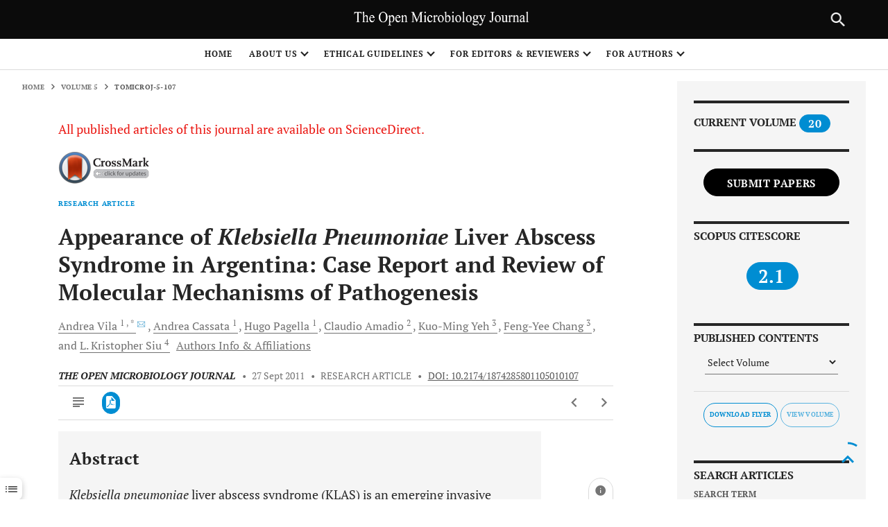

--- FILE ---
content_type: text/html; charset=UTF-8
request_url: https://openmicrobiologyjournal.com/article_stats_json_data.php?ARTICLE=TOMICROJ-5-107
body_size: 527
content:
[{"Country":"United States","Views":"1272"},{"Country":"China","Views":"613"},{"Country":"France","Views":"399"},{"Country":"Japan","Views":"177"},{"Country":"Belgium","Views":"168"},{"Country":"Canada","Views":"143"},{"Country":"Germany","Views":"133"},{"Country":"Brazil","Views":"103"},{"Country":"Vietnam","Views":"93"},{"Country":"Moldova","Views":"87"},{"Country":"Singapore","Views":"68"},{"Country":"Russian Federation","Views":"37"},{"Country":"Australia","Views":"35"},{"Country":"United Kingdom","Views":"30"},{"Country":"Argentina","Views":"26"},{"Country":"India","Views":"26"},{"Country":"Czech Republic","Views":"23"},{"Country":"Mexico","Views":"18"},{"Country":"South Africa","Views":"15"},{"Country":"Iran","Views":"14"},{"Country":"Turkey","Views":"13"},{"Country":"Ukraine","Views":"10"},{"Country":"Korea","Views":"10"},{"Country":"Ireland","Views":"10"},{"Country":"Netherlands","Views":"9"},{"Country":"Egypt","Views":"8"},{"Country":"Bangladesh","Views":"7"},{"Country":"Colombia","Views":"7"},{"Country":"Panama","Views":"6"},{"Country":"Iraq","Views":"6"},{"Country":"Israel","Views":"6"},{"Country":"Indonesia","Views":"6"},{"Country":"Ecuador","Views":"5"},{"Country":"Peru","Views":"5"},{"Country":"Chile","Views":"5"},{"Country":"Pakistan","Views":"4"},{"Country":"Ghana","Views":"4"},{"Country":"Romania","Views":"4"},{"Country":"Venezuela","Views":"4"},{"Country":"Saudi Arabia","Views":"4"},{"Country":"Latvia","Views":"3"},{"Country":"Tunisia","Views":"3"},{"Country":"Poland","Views":"3"},{"Country":"United Arab Emirates","Views":"3"},{"Country":"Norway","Views":"3"},{"Country":"Italy","Views":"3"},{"Country":"Costa Rica","Views":"2"},{"Country":"Uzbekistan","Views":"2"},{"Country":"Bulgaria","Views":"2"},{"Country":"Jordan","Views":"2"},{"Country":"Hong Kong","Views":"2"},{"Country":"Switzerland","Views":"2"},{"Country":"Morocco","Views":"2"},{"Country":"Azerbaijan","Views":"2"},{"Country":"Oman","Views":"2"},{"Country":"Malaysia","Views":"2"},{"Country":"Sweden","Views":"2"},{"Country":"Palestinian Territory","Views":"2"},{"Country":"Taiwan","Views":"2"},{"Country":"Mongolia","Views":"1"},{"Country":"Botswana","Views":"1"},{"Country":"Gabon","Views":"1"},{"Country":"Albania","Views":"1"},{"Country":"Nigeria","Views":"1"},{"Country":"Belize","Views":"1"},{"Country":"Nepal","Views":"1"},{"Country":"Uruguay","Views":"1"},{"Country":"Estonia","Views":"1"},{"Country":"New Zealand","Views":"1"},{"Country":"Senegal","Views":"1"},{"Country":"Syrian Arab Republic","Views":"1"},{"Country":"Nicaragua","Views":"1"},{"Country":"Libya","Views":"1"}]


--- FILE ---
content_type: text/css
request_url: https://openmicrobiologyjournal.com/resources/skin/releasedAssets/css/build-5a31538a780b4e07aaf1.css
body_size: 110604
content:
.ms-ctn {
    position: relative;
    padding: 5px 12px
}

.ms-inv {
    border: 1px solid #c00
}

.ms-ctn-readonly {
    cursor: pointer
}

.ms-ctn-disabled {
    cursor: not-allowed;
    background-color: #eee
}

.ms-ctn-bootstrap-focus,
.ms-ctn-bootstrap-focus .ms-res-ctn {
    border-color: rgba(82, 168, 236, .8) !important;
    -webkit-box-shadow: inset 0 1px 1px rgba(0, 0, 0, .075), 0 0 8px rgba(82, 168, 236, .6) !important;
    -moz-box-shadow: inset 0 1px 1px rgba(0, 0, 0, .075), 0 0 8px rgba(82, 168, 236, .6) !important;
    box-shadow: inset 0 1px 1px rgba(0, 0, 0, .075), 0 0 8px rgba(82, 168, 236, .6) !important;
    border-bottom-left-radius: 0;
    border-bottom-right-radius: 0
}

.ms-ctn-focus {
    border-color: #66afe9;
    outline: 0;
    -webkit-box-shadow: inset 0 1px 1px rgba(0, 0, 0, .075), 0 0 8px rgba(102, 175, 233, .6);
    box-shadow: inset 0 1px 1px rgba(0, 0, 0, .075), 0 0 8px rgba(102, 175, 233, .6)
}

.ms-ctn input {
    border: 0;
    box-shadow: none;
    -webkit-transition: none;
    outline: 0;
    display: block;
    padding: 0;
    line-height: 1.42857143;
    margin: 1px 0;
    width: 100%
}

.ms-ctn .ms-sel-ctn input {
    float: left
}

.ms-ctn-disabled input {
    cursor: not-allowed;
    background-color: #eee
}

.ms-ctn .ms-input-readonly {
    cursor: pointer
}

.ms-ctn .ms-empty-text {
    color: #ddd
}

.ms-ctn input:focus {
    border: 0;
    box-shadow: none;
    -webkit-transition: none;
    background: #fff
}

.ms-ctn input::-ms-clear {
    width: 0;
    height: 0
}

.ms-ctn .ms-trigger {
    top: 0;
    width: 25px;
    height: 100%;
    position: absolute;
    right: 0;
    background: transparent;
    border-left: 1px solid #ccc;
    cursor: pointer
}

.ms-ctn .ms-trigger .ms-trigger-ico {
    display: inline-block;
    width: 0;
    height: 0;
    vertical-align: top;
    border-top: 4px solid #333;
    border-right: 4px solid transparent;
    border-left: 4px solid transparent;
    content: "";
    margin-left: 8px;
    margin-top: 15px
}

.ms-ctn .ms-trigger:hover {
    background-color: #e6e6e6
}

.ms-ctn .ms-trigger:hover .ms-trigger-ico {
    background-position: 0 -4px
}

.ms-ctn-disabled .ms-trigger {
    cursor: not-allowed;
    background-color: #eee
}

.ms-ctn-bootstrap-focus {
    border-bottom: 1px solid #ccc
}

.ms-res-ctn {
    width: 100%;
    display: block;
    overflow-y: auto
}

.ms-res-ctn .ms-res-group {
    line-height: 23px;
    text-align: left;
    padding: 2px 5px;
    font-weight: 700;
    border-bottom: 1px dotted #ccc;
    border-top: 1px solid #ccc;
    background: #f3edff;
    color: #333
}

.ms-res-ctn .ms-res-item {
    line-height: 25px;
    text-align: left;
    padding: 2px 5px;
    color: #666;
    cursor: pointer
}

.ms-res-ctn .ms-res-item-grouped {
    padding-left: 15px
}

.ms-res-ctn .ms-res-odd {
    background: #fafafa
}

.ms-res-ctn .ms-res-item-active {
    background-color: #f5f5f5
}

.ms-res-ctn .ms-res-item-disabled {
    color: #ccc;
    cursor: default
}

.ms-sel-ctn {
    overflow: auto;
    line-height: 18px;
    padding-right: 25px
}

.ms-no-trigger .ms-sel-ctn {
    padding-right: 0
}

.ms-sel-ctn .ms-sel-item {
    background: #f3f3f3;
    color: #999;
    float: left;
    font-size: 12px;
    padding: 3px 5px;
    border-radius: 3px;
    border: 1px solid #ddd;
    margin: 3px 0 1px
}

.ms-sel-ctn .ms-sel-invalid {
    border-color: #f8a5a5 !important;
    background: #fdf2f2 !important
}

.ms-sel-ctn .ms-sel-item:hover {
    border: 1px solid #bbb
}

.ms-ctn .ms-sel-item {
    background: #f3f3f3;
    color: #999;
    float: left;
    font-size: 12px;
    padding: 0 5px;
    border-radius: 3px;
    border: 1px solid #ddd;
    margin: 1px 5px 1px 0
}

.ms-ctn .ms-sel-item:hover {
    border: 1px solid transparent
}

.ms-ctn-focus .ms-sel-item:hover {
    border: 1px solid #bbb
}

.ms-sel-ctn .ms-sel-text {
    background: #fff;
    color: #666;
    padding-right: 0;
    margin-left: 0;
    font-size: 14px;
    font-weight: 400
}

.ms-as-string .ms-sel-text {
    border-color: transparent
}

.ms-res-ctn .ms-res-item em {
    font-style: normal;
    background: #565656;
    color: #fff
}

.ms-sel-ctn .ms-sel-text:hover {
    background: #fff
}

.ms-sel-ctn .ms-sel-item-active {
    border: 1px solid red;
    background: #757575
}

.ms-stacked .ms-sel-item {
    float: inherit
}

.ms-sel-ctn .ms-sel-item .ms-close-btn {
    width: 7px;
    cursor: pointer;
    height: 7px;
    float: right;
    margin: 6px 2px 0 10px;
    background-image: url([data-uri]);
    background-position: 0 -7px
}

.ms-sel-ctn .ms-sel-item .ms-close-btn:hover {
    background-position: 0 0
}

.ms-stacked .ms-sel-item .ms-close-btn {
    margin-left: 0
}

.ms-helper {
    color: #aaa;
    font-size: 10px;
    position: absolute;
    top: -17px;
    right: 0
}

.ms-ctn.input-lg .ms-trigger .ms-trigger-ico {
    margin-top: 17px
}

.ms-ctn.input-sm .ms-trigger .ms-trigger-ico {
    margin-top: 13px
}

.ms-ctn.input-lg .ms-sel-ctn .ms-sel-item {
    padding-top: 2px;
    padding-bottom: 3px
}

.ms-ctn.input-sm .ms-sel-ctn {
    line-height: 15px
}

.ms-ctn.input-sm .ms-sel-ctn .ms-sel-item {
    padding-top: 1px;
    padding-bottom: 1px;
    margin-top: 0;
    margin-bottom: 0
}

.ms-ctn.input-sm .ms-sel-ctn .ms-sel-item .ms-close-btn {
    margin-top: 4px
}

.ms-ctn .ms-sel-ctn {
    margin-left: -7px
}

.ms-ctn .ms-trigger:hover {
    width: 24px;
    right: 1px;
    border-radius: 0 3px 3px 0
}

@font-face {
    font-family: swiper-icons;
    src: url("data:application/font-woff;charset=utf-8;base64, [base64]//wADZ2x5ZgAAAywAAADMAAAD2MHtryVoZWFkAAABbAAAADAAAAA2E2+eoWhoZWEAAAGcAAAAHwAAACQC9gDzaG10eAAAAigAAAAZAAAArgJkABFsb2NhAAAC0AAAAFoAAABaFQAUGG1heHAAAAG8AAAAHwAAACAAcABAbmFtZQAAA/gAAAE5AAACXvFdBwlwb3N0AAAFNAAAAGIAAACE5s74hXjaY2BkYGAAYpf5Hu/j+W2+MnAzMYDAzaX6QjD6/4//Bxj5GA8AuRwMYGkAPywL13jaY2BkYGA88P8Agx4j+/8fQDYfA1AEBWgDAIB2BOoAeNpjYGRgYNBh4GdgYgABEMnIABJzYNADCQAACWgAsQB42mNgYfzCOIGBlYGB0YcxjYGBwR1Kf2WQZGhhYGBiYGVmgAFGBiQQkOaawtDAoMBQxXjg/wEGPcYDDA4wNUA2CCgwsAAAO4EL6gAAeNpj2M0gyAACqxgGNWBkZ2D4/wMA+xkDdgAAAHjaY2BgYGaAYBkGRgYQiAHyGMF8FgYHIM3DwMHABGQrMOgyWDLEM1T9/w8UBfEMgLzE////P/5//f/V/xv+r4eaAAeMbAxwIUYmIMHEgKYAYjUcsDAwsLKxc3BycfPw8jEQA/[base64]/uznmfPFBNODM2K7MTQ45YEAZqGP81AmGGcF3iPqOop0r1SPTaTbVkfUe4HXj97wYE+yNwWYxwWu4v1ugWHgo3S1XdZEVqWM7ET0cfnLGxWfkgR42o2PvWrDMBSFj/IHLaF0zKjRgdiVMwScNRAoWUoH78Y2icB/yIY09An6AH2Bdu/UB+yxopYshQiEvnvu0dURgDt8QeC8PDw7Fpji3fEA4z/PEJ6YOB5hKh4dj3EvXhxPqH/SKUY3rJ7srZ4FZnh1PMAtPhwP6fl2PMJMPDgeQ4rY8YT6Gzao0eAEA409DuggmTnFnOcSCiEiLMgxCiTI6Cq5DZUd3Qmp10vO0LaLTd2cjN4fOumlc7lUYbSQcZFkutRG7g6JKZKy0RmdLY680CDnEJ+UMkpFFe1RN7nxdVpXrC4aTtnaurOnYercZg2YVmLN/d/gczfEimrE/fs/bOuq29Zmn8tloORaXgZgGa78yO9/cnXm2BpaGvq25Dv9S4E9+5SIc9PqupJKhYFSSl47+Qcr1mYNAAAAeNptw0cKwkAAAMDZJA8Q7OUJvkLsPfZ6zFVERPy8qHh2YER+3i/BP83vIBLLySsoKimrqKqpa2hp6+jq6RsYGhmbmJqZSy0sraxtbO3sHRydnEMU4uR6yx7JJXveP7WrDycAAAAAAAH//wACeNpjYGRgYOABYhkgZgJCZgZNBkYGLQZtIJsFLMYAAAw3ALgAeNolizEKgDAQBCchRbC2sFER0YD6qVQiBCv/H9ezGI6Z5XBAw8CBK/m5iQQVauVbXLnOrMZv2oLdKFa8Pjuru2hJzGabmOSLzNMzvutpB3N42mNgZGBg4GKQYzBhYMxJLMlj4GBgAYow/P/PAJJhLM6sSoWKfWCAAwDAjgbRAAB42mNgYGBkAIIbCZo5IPrmUn0hGA0AO8EFTQAA") format("woff");
    font-weight: 400;
    font-style: normal
}

:root {
    --swiper-theme-color: #008dd2;}

.swiper-container {
    margin-left: auto;
    margin-right: auto;
    position: relative;
    overflow: hidden;
    list-style: none;
    padding: 0;
    z-index: 1
}

.swiper-container-vertical>.swiper-wrapper {
    flex-direction: column
}

.swiper-wrapper {
    position: relative;
    width: 100%;
    height: 100%;
    z-index: 1;
    display: flex;
    transition-property: transform;
    box-sizing: content-box
}

.swiper-container-android .swiper-slide,
.swiper-wrapper {
    transform: translateZ(0)
}

.swiper-container-multirow>.swiper-wrapper {
    flex-wrap: wrap
}

.swiper-container-multirow-column>.swiper-wrapper {
    flex-wrap: wrap;
    flex-direction: column
}

.swiper-container-free-mode>.swiper-wrapper {
    transition-timing-function: ease-out;
    margin: 0 auto
}

.swiper-container-pointer-events {
    touch-action: pan-y
}

.swiper-container-pointer-events.swiper-container-vertical {
    touch-action: pan-x
}

.swiper-slide {
    flex-shrink: 0;
    width: 100%;
    height: 100%;
    position: relative;
    transition-property: transform
}

.swiper-slide-invisible-blank {
    visibility: hidden
}

.swiper-container-autoheight,
.swiper-container-autoheight .swiper-slide {
    height: auto
}

.swiper-container-autoheight .swiper-wrapper {
    align-items: flex-start;
    transition-property: transform, height
}

.swiper-container-3d {
    perspective: 1200px
}

.swiper-container-3d .swiper-cube-shadow,
.swiper-container-3d .swiper-slide,
.swiper-container-3d .swiper-slide-shadow-bottom,
.swiper-container-3d .swiper-slide-shadow-left,
.swiper-container-3d .swiper-slide-shadow-right,
.swiper-container-3d .swiper-slide-shadow-top,
.swiper-container-3d .swiper-wrapper {
    transform-style: preserve-3d
}

.swiper-container-3d .swiper-slide-shadow-bottom,
.swiper-container-3d .swiper-slide-shadow-left,
.swiper-container-3d .swiper-slide-shadow-right,
.swiper-container-3d .swiper-slide-shadow-top {
    position: absolute;
    left: 0;
    top: 0;
    width: 100%;
    height: 100%;
    pointer-events: none;
    z-index: 10
}

.swiper-container-3d .swiper-slide-shadow-left {
    background-image: linear-gradient(270deg, rgba(0, 0, 0, .5), transparent)
}

.swiper-container-3d .swiper-slide-shadow-right {
    background-image: linear-gradient(90deg, rgba(0, 0, 0, .5), transparent)
}

.swiper-container-3d .swiper-slide-shadow-top {
    background-image: linear-gradient(0deg, rgba(0, 0, 0, .5), transparent)
}

.swiper-container-3d .swiper-slide-shadow-bottom {
    background-image: linear-gradient(180deg, rgba(0, 0, 0, .5), transparent)
}

.swiper-container-css-mode>.swiper-wrapper {
    overflow: auto;
    scrollbar-width: none;
    -ms-overflow-style: none
}

.swiper-container-css-mode>.swiper-wrapper::-webkit-scrollbar {
    display: none
}

.swiper-container-css-mode>.swiper-wrapper>.swiper-slide {
    scroll-snap-align: start start
}

.swiper-container-horizontal.swiper-container-css-mode>.swiper-wrapper {
    scroll-snap-type: x mandatory
}

.swiper-container-vertical.swiper-container-css-mode>.swiper-wrapper {
    scroll-snap-type: y mandatory
}

:root {
    --swiper-navigation-size: 44px
}

.swiper-button-next,
.swiper-button-prev {
    position: absolute;
    top: 50%;
    width: calc(var(--swiper-navigation-size)/44*27);
    height: var(--swiper-navigation-size);
    margin-top: calc(0px - var(--swiper-navigation-size)/2);
    z-index: 10;
    cursor: pointer;
    display: flex;
    align-items: center;
    justify-content: center;
    color: var(--swiper-navigation-color, var(--swiper-theme-color))
}

.swiper-button-next.swiper-button-disabled,
.swiper-button-prev.swiper-button-disabled {
    opacity: .35;
    cursor: auto;
    pointer-events: none
}

.swiper-button-next:after,
.swiper-button-prev:after {
    font-family: swiper-icons;
    font-size: var(--swiper-navigation-size);
    text-transform: none !important;
    letter-spacing: 0;
    text-transform: none;
    font-variant: normal;
    line-height: 1
}

.swiper-button-prev,
.swiper-container-rtl .swiper-button-next {
    left: 10px;
    right: auto
}

.swiper-button-prev:after,
.swiper-container-rtl .swiper-button-next:after {
    content: "prev"
}

.swiper-button-next,
.swiper-container-rtl .swiper-button-prev {
    right: 10px;
    left: auto
}

.swiper-button-next:after,
.swiper-container-rtl .swiper-button-prev:after {
    content: "next"
}

.swiper-button-next.swiper-button-white,
.swiper-button-prev.swiper-button-white {
    --swiper-navigation-color: #fff
}

.swiper-button-next.swiper-button-black,
.swiper-button-prev.swiper-button-black {
    --swiper-navigation-color: #000
}

.swiper-button-lock {
    display: none
}

.swiper-pagination {
    position: absolute;
    text-align: center;
    transition: opacity .3s;
    transform: translateZ(0);
    z-index: 10
}

.swiper-pagination.swiper-pagination-hidden {
    opacity: 0
}

.swiper-container-horizontal>.swiper-pagination-bullets,
.swiper-pagination-custom,
.swiper-pagination-fraction {
    bottom: 10px;
    left: 0;
    width: 100%
}

.swiper-pagination-bullets-dynamic {
    overflow: hidden;
    font-size: 0
}

.swiper-pagination-bullets-dynamic .swiper-pagination-bullet {
    transform: scale(.33);
    position: relative
}

.swiper-pagination-bullets-dynamic .swiper-pagination-bullet-active,
.swiper-pagination-bullets-dynamic .swiper-pagination-bullet-active-main {
    transform: scale(1)
}

.swiper-pagination-bullets-dynamic .swiper-pagination-bullet-active-prev {
    transform: scale(.66)
}

.swiper-pagination-bullets-dynamic .swiper-pagination-bullet-active-prev-prev {
    transform: scale(.33)
}

.swiper-pagination-bullets-dynamic .swiper-pagination-bullet-active-next {
    transform: scale(.66)
}

.swiper-pagination-bullets-dynamic .swiper-pagination-bullet-active-next-next {
    transform: scale(.33)
}

.swiper-pagination-bullet {
    width: 8px;
    height: 8px;
    display: inline-block;
    border-radius: 50%;
    background: #000;
    opacity: .2
}

button.swiper-pagination-bullet {
    border: none;
    margin: 0;
    padding: 0;
    box-shadow: none;
    -webkit-appearance: none;
    appearance: none
}

.swiper-pagination-clickable .swiper-pagination-bullet {
    cursor: pointer
}

.swiper-pagination-bullet:only-child {
    display: none !important
}

.swiper-pagination-bullet-active {
    opacity: 1;
    background: var(--swiper-pagination-color, var(--swiper-theme-color))
}

.swiper-container-vertical>.swiper-pagination-bullets {
    right: 10px;
    top: 50%;
    transform: translate3d(0, -50%, 0)
}

.swiper-container-vertical>.swiper-pagination-bullets .swiper-pagination-bullet {
    margin: 6px 0;
    display: block
}

.swiper-container-vertical>.swiper-pagination-bullets.swiper-pagination-bullets-dynamic {
    top: 50%;
    transform: translateY(-50%);
    width: 8px
}

.swiper-container-vertical>.swiper-pagination-bullets.swiper-pagination-bullets-dynamic .swiper-pagination-bullet {
    display: inline-block;
    transition: transform .2s, top .2s
}

.swiper-container-horizontal>.swiper-pagination-bullets .swiper-pagination-bullet {
    margin: 0 4px
}

.swiper-container-horizontal>.swiper-pagination-bullets.swiper-pagination-bullets-dynamic {
    left: 50%;
    transform: translateX(-50%);
    white-space: nowrap
}

.swiper-container-horizontal>.swiper-pagination-bullets.swiper-pagination-bullets-dynamic .swiper-pagination-bullet {
    transition: transform .2s, left .2s
}

.swiper-container-horizontal.swiper-container-rtl>.swiper-pagination-bullets-dynamic .swiper-pagination-bullet {
    transition: transform .2s, right .2s
}

.swiper-pagination-progressbar {
    background: rgba(0, 0, 0, .25);
    position: absolute
}

.swiper-pagination-progressbar .swiper-pagination-progressbar-fill {
    background: var(--swiper-pagination-color, var(--swiper-theme-color));
    position: absolute;
    left: 0;
    top: 0;
    width: 100%;
    height: 100%;
    transform: scale(0);
    transform-origin: left top
}

.swiper-container-rtl .swiper-pagination-progressbar .swiper-pagination-progressbar-fill {
    transform-origin: right top
}

.swiper-container-horizontal>.swiper-pagination-progressbar,
.swiper-container-vertical>.swiper-pagination-progressbar.swiper-pagination-progressbar-opposite {
    width: 100%;
    height: 4px;
    left: 0;
    top: 0
}

.swiper-container-horizontal>.swiper-pagination-progressbar.swiper-pagination-progressbar-opposite,
.swiper-container-vertical>.swiper-pagination-progressbar {
    width: 4px;
    height: 100%;
    left: 0;
    top: 0
}

.swiper-pagination-white {
    --swiper-pagination-color: #fff
}

.swiper-pagination-black {
    --swiper-pagination-color: #000
}

.swiper-pagination-lock {
    display: none
}

.swiper-scrollbar {
    border-radius: 10px;
    position: relative;
    -ms-touch-action: none;
    background: rgba(0, 0, 0, .1)
}

.swiper-container-horizontal>.swiper-scrollbar {
    position: absolute;
    left: 1%;
    bottom: 3px;
    z-index: 50;
    height: 5px;
    width: 98%
}

.swiper-container-vertical>.swiper-scrollbar {
    position: absolute;
    right: 3px;
    top: 1%;
    z-index: 50;
    width: 5px;
    height: 98%
}

.swiper-scrollbar-drag {
    height: 100%;
    width: 100%;
    position: relative;
    background: rgba(0, 0, 0, .5);
    border-radius: 10px;
    left: 0;
    top: 0
}

.swiper-scrollbar-cursor-drag {
    cursor: move
}

.swiper-scrollbar-lock {
    display: none
}

.swiper-zoom-container {
    width: 100%;
    height: 100%;
    display: flex;
    justify-content: center;
    align-items: center;
    text-align: center
}

.swiper-zoom-container>canvas,
.swiper-zoom-container>img,
.swiper-zoom-container>svg {
    max-width: 100%;
    max-height: 100%;
    object-fit: contain
}

.swiper-slide-zoomed {
    cursor: move
}

.swiper-lazy-preloader {
    width: 42px;
    height: 42px;
    position: absolute;
    left: 50%;
    top: 50%;
    margin-left: -21px;
    margin-top: -21px;
    z-index: 10;
    transform-origin: 50%;
    animation: swiper-preloader-spin 1s linear infinite;
    box-sizing: border-box;
    border-radius: 50%;
    border: 4px solid var(--swiper-preloader-color, var(--swiper-theme-color));
    border-top: 4px solid transparent
}

.swiper-lazy-preloader-white {
    --swiper-preloader-color: #fff
}

.swiper-lazy-preloader-black {
    --swiper-preloader-color: #000
}

@keyframes swiper-preloader-spin {
    to {
        transform: rotate(1turn)
    }
}

.swiper-container .swiper-notification {
    position: absolute;
    left: 0;
    top: 0;
    pointer-events: none;
    opacity: 0;
    z-index: -1000
}

.swiper-container-fade.swiper-container-free-mode .swiper-slide {
    transition-timing-function: ease-out
}

.swiper-container-fade .swiper-slide {
    pointer-events: none;
    transition-property: opacity
}

.swiper-container-fade .swiper-slide .swiper-slide {
    pointer-events: none
}

.swiper-container-fade .swiper-slide-active,
.swiper-container-fade .swiper-slide-active .swiper-slide-active {
    pointer-events: auto
}

.swiper-container-cube {
    overflow: visible
}

.swiper-container-cube .swiper-slide {
    pointer-events: none;
    -webkit-backface-visibility: hidden;
    backface-visibility: hidden;
    z-index: 1;
    visibility: hidden;
    transform-origin: 0 0;
    width: 100%;
    height: 100%
}

.swiper-container-cube .swiper-slide .swiper-slide {
    pointer-events: none
}

.swiper-container-cube.swiper-container-rtl .swiper-slide {
    transform-origin: 100% 0
}

.swiper-container-cube .swiper-slide-active,
.swiper-container-cube .swiper-slide-active .swiper-slide-active {
    pointer-events: auto
}

.swiper-container-cube .swiper-slide-active,
.swiper-container-cube .swiper-slide-next,
.swiper-container-cube .swiper-slide-next+.swiper-slide,
.swiper-container-cube .swiper-slide-prev {
    pointer-events: auto;
    visibility: visible
}

.swiper-container-cube .swiper-slide-shadow-bottom,
.swiper-container-cube .swiper-slide-shadow-left,
.swiper-container-cube .swiper-slide-shadow-right,
.swiper-container-cube .swiper-slide-shadow-top {
    z-index: 0;
    -webkit-backface-visibility: hidden;
    backface-visibility: hidden
}

.swiper-container-cube .swiper-cube-shadow {
    position: absolute;
    left: 0;
    bottom: 0;
    width: 100%;
    height: 100%;
    opacity: .6;
    z-index: 0
}

.swiper-container-cube .swiper-cube-shadow:before {
    content: "";
    background: #000;
    position: absolute;
    left: 0;
    top: 0;
    bottom: 0;
    right: 0;
    filter: blur(50px)
}

.swiper-container-flip {
    overflow: visible
}

.swiper-container-flip .swiper-slide {
    pointer-events: none;
    -webkit-backface-visibility: hidden;
    backface-visibility: hidden;
    z-index: 1
}

.swiper-container-flip .swiper-slide .swiper-slide {
    pointer-events: none
}

.swiper-container-flip .swiper-slide-active,
.swiper-container-flip .swiper-slide-active .swiper-slide-active {
    pointer-events: auto
}

.swiper-container-flip .swiper-slide-shadow-bottom,
.swiper-container-flip .swiper-slide-shadow-left,
.swiper-container-flip .swiper-slide-shadow-right,
.swiper-container-flip .swiper-slide-shadow-top {
    z-index: 0;
    -webkit-backface-visibility: hidden;
    backface-visibility: hidden
}

.autoComplete_selected,
.cover-image__image a:focus img,
body:not(.mouse-user) :focus {
    box-shadow: inset 0 0 0 .0625rem var(--secondary), 0 0 .25rem .125rem var(--secondary) !important
}

:root {
    --range-chart-primary-color: #008dd2;
    --range-chart-disabled-color: rgba(104, 102, 102, 0.3);
    --primary-rgb: 104, 102, 102;
    --secondary-rgb: 104, 102, 102;
    --journal-image: url(https://picsum.photos/seed/picsum/1600/760);
    --header-height: 136px;
    --header-height-sm: 56px;
    --primary-rgb: 104, 102, 102;
    --secondary-rgb: 104, 102, 102;
    --primary-darken-7: #00689b;
    --primary-darken-15: #00689b;
    --secondary-darken-7: #00689b;
    --secondary-darken-15: #00689b;
    --blue: #007bff;
    --indigo: #6610f2;
    --purple: #6f42c1;
    --pink: #e83e8c;
    --red: #dc3545;
    --orange: #fd7e14;
    --yellow: #ffc107;
    --green: #28a745;
    --teal: #20c997;
    --cyan: #17a2b8;
    --white: #fff;
    --gray: #707070;
    --gray-dark: #393939;
    --primary: #008dd2;
    --secondary: #008dd2;
    --success: #158600;
    --info: #17a2b8;
    --warning: #ffc107;
    --danger: #ea1611;
    --light: #f8f9fa;
    --dark: #262626;
    --breakpoint-xs: 0;
    --breakpoint-sm: 520px;
    --breakpoint-md: 768px;
    --breakpoint-lg: 968px;
    --breakpoint-xl: 1248px;
    --breakpoint-xxl: 2048px;
    --font-family-sans-serif: "PT Serif", serif;
    --font-family-monospace: SFMono-Regular, Menlo, Monaco, Consolas, "Liberation Mono", "Courier New", monospace
}

*,
:after,
:before {
    box-sizing: border-box
}

html {
    font-family: sans-serif;
    line-height: 1.15;
    -webkit-text-size-adjust: 100%;
    -webkit-tap-highlight-color: rgba(0, 0, 0, 0)
}

article,
aside,
figcaption,
figure,
footer,
header,
hgroup,
main,
nav,
section {
    display: block
}

body {
    margin: 0;
    font-family: "PT Serif", serif;
	
    font-size: 16px;
    font-size: 1.125rem;
    font-weight: 400;
    line-height: 1.5;
    color: #262626;
    text-align: left;
    background-color: #fff
}

[tabindex="-1"]:focus:not(:focus-visible) {
    outline: 0 !important
}

hr {
    box-sizing: content-box;
    height: 0;
    overflow: visible
}

h1,
h2,
h3,
h4,
h5,
h6 {
    margin-top: 0;
    margin-bottom: 0
}

p {
    margin-top: 0;
    margin-bottom: 1rem
}

abbr[data-original-title],
abbr[title] {
    text-decoration: underline;
    -webkit-text-decoration: underline dotted;
    text-decoration: underline dotted;
    cursor: help;
    border-bottom: 0;
    -webkit-text-decoration-skip-ink: none;
    text-decoration-skip-ink: none
}

address {
    font-style: normal;
    line-height: inherit
}

address,
dl,
ol,
ul {
    margin-bottom: 1rem
}

dl,
ol,
ul {
    margin-top: 0
}

ol ol,
ol ul,
ul ol,
ul ul {
    margin-bottom: 0
}

dt {
    font-weight: 700
}

dd {
    margin-bottom: .5rem;
    margin-left: 0
}

blockquote {
    margin: 0 0 1rem
}

b,
strong {
    font-weight: 900
}

small {
    font-size: 80%
}

sub,
sup {
    position: relative;
    font-size: 75%;
    line-height: 0;
    vertical-align: baseline
}

sub {
    bottom: -.25em
}

sup {
    top: -.5em
}

a {
    color: #008dd2;
    text-decoration: none;
    background-color: transparent;
    word-break: break-word;
}

a:hover {
    color: #037cb7;
    text-decoration: underline
}

a:not([href]):not([class]),
a:not([href]):not([class]):hover {
    color: inherit;
    text-decoration: none
}

code,
kbd,
pre,
samp {
    font-family: SFMono-Regular, Menlo, Monaco, Consolas, Liberation Mono, Courier New, monospace;
    font-size: 1em
}

pre {
    margin-top: 0;
    margin-bottom: 1rem;
    overflow: auto;
    -ms-overflow-style: scrollbar
}

figure {
    margin: 0 0 1rem
}

img {
    border-style: none
}

img,
svg {
    vertical-align: middle
}

svg {
    overflow: hidden
}

table {
    border-collapse: collapse
}

caption {
    padding-top: .75rem;
    padding-bottom: .75rem;
    color: #707070;
    text-align: left;
    caption-side: bottom
}

th {
    text-align: inherit;
    text-align: -webkit-match-parent
}

label {
    display: inline-block;
    margin-bottom: .5rem
}

button {
    border-radius: 0
}

button:focus:not(:focus-visible) {
    outline: 0
}

button,
input,
optgroup,
select,
textarea {
    margin: 0;
    font-family: inherit;
    font-size: inherit;
    line-height: inherit
}

button,
input {
    overflow: visible
}

button,
select {
    text-transform: none
}

[role=button] {
    cursor: pointer
}

select {
    word-wrap: normal
}

[type=button],
[type=reset],
[type=submit],
button {
    -webkit-appearance: button
}

[type=button]:not(:disabled),
[type=reset]:not(:disabled),
[type=submit]:not(:disabled),
button:not(:disabled) {
    cursor: pointer
}

[type=button]::-moz-focus-inner,
[type=reset]::-moz-focus-inner,
[type=submit]::-moz-focus-inner,
button::-moz-focus-inner {
    padding: 0;
    border-style: none
}

input[type=checkbox],
input[type=radio] {
    box-sizing: border-box;
    padding: 0
}

textarea {
    overflow: auto;
    resize: vertical
}

fieldset {
    min-width: 0;
    padding: 0;
    margin: 0;
    border: 0
}

legend {
    display: block;
    width: 100%;
    max-width: 100%;
    padding: 0;
    margin-bottom: .5rem;
    font-size: 24px;
    font-size: 1.5rem;
    line-height: inherit;
    color: inherit;
    white-space: normal
}

progress {
    vertical-align: baseline
}

[type=number]::-webkit-inner-spin-button,
[type=number]::-webkit-outer-spin-button {
    height: auto
}

[type=search] {
    outline-offset: -2px;
    -webkit-appearance: none
}

[type=search]::-webkit-search-decoration {
    -webkit-appearance: none
}

::-webkit-file-upload-button {
    font: inherit;
    -webkit-appearance: button
}

output {
    display: inline-block
}

summary {
    display: list-item;
    cursor: pointer
}

template {
    display: none
}

[hidden] {
    display: none !important
}

.h1,
.h2,
.h3,
.h4,
.h5,
.h6,
.profile-main-container h3,
h1,
h2,
h3,
h4,
h5,
h6 {
    margin-bottom: 0;
    font-weight: 700;
    line-height: 1.2
}

.h1,
h1 {
    font-size: 40px;
    font-size: 2.5rem
}

.h2,
h2 {
    font-size: 32px;
    font-size: 2rem
}

.h3,
h3 {
    font-size: 28px;
    font-size: 1.75rem
}

.h4,
.profile-main-container h3,
h4 {
    font-size: 24px;
    font-size: 1.5rem
}

.h5,
h5 {
    font-size: 15px;
    font-size: 1.0rem
}

.h6,
h6 {
    font-size: 16px;
    font-size: 1rem
}

.lead {
    font-size: 20px;
    font-size: 1.25rem;
    font-weight: 300
}

.display-1 {
    font-size: 96px;
    font-size: 6rem
}

.display-1,
.display-2 {
    font-weight: 300;
    line-height: 1.2
}

.display-2 {
    font-size: 88px;
    font-size: 5.5rem
}

.display-3 {
    font-size: 72px;
    font-size: 4.5rem
}

.display-3,
.display-4 {
    font-weight: 300;
    line-height: 1.2
}

.display-4 {
    font-size: 56px;
    font-size: 3.5rem
}

hr {
    margin-top: 1rem;
    margin-bottom: 1rem;
    border: 0;
    border-top: 1px solid rgba(0, 0, 0, .1)
}

.small,
small {
    font-size: 80%;
    font-weight: 400
}

.mark,
mark {
    padding: .2em;
    background-color: #fcf8e3
}

.list-inline,
.list-unstyled {
    padding-left: 0;
    list-style: none
}

.list-inline-item {
    display: inline-block
}

.list-inline-item:not(:last-child) {
    margin-right: .25em
}

.initialism {
    font-size: 90%;
    text-transform: uppercase
}

.blockquote {
    margin-bottom: 1rem;
    font-size: 20px;
    font-size: 1.25rem
}

.blockquote-footer {
    display: block;
    font-size: 80%;
    color: #707070
}

.blockquote-footer:before {
    content: "\2014\00A0"
}

.img-fluid,
.img-thumbnail {
    max-width: 100%;
    height: auto
}

.img-thumbnail {
    padding: .25rem;
    background-color: #fff;
    border: 1px solid #dbdbdb;
    border-radius: .25rem
}

.figure {
    display: inline-block
}

.figure-img {
    margin-bottom: .5rem;
    line-height: 1
}

.figure-caption {
    font-size: 90%;
    color: #707070
}

code {
    font-size: 87.5%;
    color: #e83e8c;
    word-wrap: break-word
}

a>code {
    color: inherit
}

kbd {
    padding: .2rem .4rem;
    font-size: 87.5%;
    color: #fff;
    background-color: #262626;
    border-radius: .2rem
}

kbd kbd {
    padding: 0;
    font-size: 100%;
    font-weight: 700
}

pre {
    display: block;
    font-size: 87.5%;
    color: #262626
}

pre code {
    font-size: inherit;
    color: inherit;
    word-break: normal
}

.pre-scrollable {
    max-height: 340px;
    overflow-y: scroll
}

.container,
.container-fluid,
.container-lg,
.container-md,
.container-sm,
.container-xl,
.container-xxl {
    width: 100%;
    padding-right: 16px;
    padding-left: 16px;
    margin-right: auto;
    margin-left: auto
}

@media (min-width:520px) {

    .container,
    .container-sm {
        max-width: 540px
    }
}

@media (min-width:768px) {

    .container,
    .container-md,
    .container-sm {
        max-width: 720px
    }
}

@media (min-width:968px) {

    .container,
    .container-lg,
    .container-md,
    .container-sm {
        max-width: 938px
    }
}

@media (min-width:1248px) {

    .container,
    .container-lg,
    .container-md,
    .container-sm,
    .container-xl {
        max-width: 1200px
    }
}

@media (min-width:2048px) {

    .container,
    .container-lg,
    .container-md,
    .container-sm,
    .container-xl,
    .container-xxl {
        max-width: 1320px
    }
}

.row {
    display: flex;
    flex-wrap: wrap;
    margin-right: -16px;
    margin-left: -16px;
	
}

.no-gutters {
    margin-right: 0;
    margin-left: 0
}

.no-gutters>.col,
.no-gutters>[class*=col-] {
    padding-right: 0;
    padding-left: 0
}

.col,
.col-1,
.col-2,
.col-3,
.col-4,
.col-5,
.col-6,
.col-7,
.col-8,
.col-9,
.col-10,
.col-11,
.col-12,
.col-auto,
.col-lg,
.col-lg-1,
.col-lg-2,
.col-lg-3,
.col-lg-4,
.col-lg-5,
.col-lg-6,
.col-lg-7,
.col-lg-8,
.col-lg-9,
.col-lg-10,
.col-lg-11,
.col-lg-12,
.col-lg-auto,
.col-md,
.col-md-1,
.col-md-2,
.col-md-3,
.col-md-4,
.col-md-5,
.col-md-6,
.col-md-7,
.col-md-8,
.col-md-9,
.col-md-10,
.col-md-11,
.col-md-12,
.col-md-auto,
.col-sm,
.col-sm-1,
.col-sm-2,
.col-sm-3,
.col-sm-4,
.col-sm-5,
.col-sm-6,
.col-sm-7,
.col-sm-8,
.col-sm-9,
.col-sm-10,
.col-sm-11,
.col-sm-12,
.col-sm-auto,
.col-xl,
.col-xl-1,
.col-xl-2,
.col-xl-3,
.col-xl-4,
.col-xl-5,
.col-xl-6,
.col-xl-7,
.col-xl-8,
.col-xl-9,
.col-xl-10,
.col-xl-11,
.col-xl-12,
.col-xl-auto,
.col-xxl,
.col-xxl-1,
.col-xxl-2,
.col-xxl-3,
.col-xxl-4,
.col-xxl-5,
.col-xxl-6,
.col-xxl-7,
.col-xxl-8,
.col-xxl-9,
.col-xxl-10,
.col-xxl-11,
.col-xxl-12,
.col-xxl-auto,
.smaller-aside {
    position: relative;
    width: 100%;
    padding-right: 16px;
    padding-left: 16px
}

.col {
    flex-basis: 0;
    flex-grow: 1;
    max-width: 100%
}

.row-cols-1>* {
    flex: 0 0 100%;
    max-width: 100%
}

.row-cols-2>* {
    flex: 0 0 50%;
    max-width: 50%
}

.row-cols-3>* {
    flex: 0 0 33.33333%;
    max-width: 33.33333%
}

.row-cols-4>* {
    flex: 0 0 25%;
    max-width: 25%
}

.row-cols-5>* {
    flex: 0 0 20%;
    max-width: 20%
}

.row-cols-6>* {
    flex: 0 0 16.66667%;
    max-width: 16.66667%
}

.col-auto {
    flex: 0 0 auto;
    width: auto;
    max-width: 100%
}

.col-1 {
    flex: 0 0 8.33333%;
    max-width: 8.33333%
}

.col-2 {
    flex: 0 0 16.66667%;
    max-width: 16.66667%
}

.col-3 {
    flex: 0 0 25%;
    max-width: 25%
}

.col-4 {
    flex: 0 0 33.33333%;
    max-width: 33.33333%
}

.col-5 {
    flex: 0 0 41.66667%;
    max-width: 41.66667%
}

.col-6 {
    flex: 0 0 50%;
    max-width: 50%
}

.col-7 {
    flex: 0 0 58.33333%;
    max-width: 58.33333%
}

.col-8 {
    flex: 0 0 66.66667%;
    max-width: 66.66667%
}

.col-9 {
    flex: 0 0 75%;
    max-width: 75%
}

.col-10 {
    flex: 0 0 83.33333%;
    max-width: 83.33333%
}

.col-11 {
    flex: 0 0 91.66667%;
    max-width: 91.66667%
}

.col-12 {
    flex: 0 0 100%;
    max-width: 100%
}

.order-first {
    order: -1
}

.order-last {
    order: 13
}

.order-0 {
    order: 0
}

.order-1 {
    order: 1
}

.order-2 {
    order: 2
}

.order-3 {
    order: 3
}

.order-4 {
    order: 4
}

.order-5 {
    order: 5
}

.order-6 {
    order: 6
}

.order-7 {
    order: 7
}

.order-8 {
    order: 8
}

.order-9 {
    order: 9
}

.order-10 {
    order: 10
}

.order-11 {
    order: 11
}

.order-12 {
    order: 12
}

.offset-1 {
    margin-left: 8.33333%
}

.offset-2 {
    margin-left: 16.66667%
}

.offset-3 {
    margin-left: 25%
}

.offset-4 {
    margin-left: 33.33333%
}

.offset-5 {
    margin-left: 41.66667%
}

.offset-6 {
    margin-left: 50%
}

.offset-7 {
    margin-left: 58.33333%
}

.offset-8 {
    margin-left: 66.66667%
}

.offset-9 {
    margin-left: 75%
}

.offset-10 {
    margin-left: 83.33333%
}

.offset-11 {
    margin-left: 91.66667%
}

@media (min-width:520px) {
    .col-sm {
        flex-basis: 0;
        flex-grow: 1;
        max-width: 100%
    }

    .row-cols-sm-1>* {
        flex: 0 0 100%;
        max-width: 100%
    }

    .row-cols-sm-2>* {
        flex: 0 0 50%;
        max-width: 50%
    }

    .row-cols-sm-3>* {
        flex: 0 0 33.33333%;
        max-width: 33.33333%
    }

    .row-cols-sm-4>* {
        flex: 0 0 25%;
        max-width: 25%
    }

    .row-cols-sm-5>* {
        flex: 0 0 20%;
        max-width: 20%
    }

    .row-cols-sm-6>* {
        flex: 0 0 16.66667%;
        max-width: 16.66667%
    }

    .col-sm-auto {
        flex: 0 0 auto;
        width: auto;
        max-width: 100%
    }

    .col-sm-1 {
        flex: 0 0 8.33333%;
        max-width: 8.33333%
    }

    .col-sm-2 {
        flex: 0 0 16.66667%;
        max-width: 16.66667%
    }

    .col-sm-3 {
        flex: 0 0 25%;
        max-width: 25%
    }

    .col-sm-4 {
        flex: 0 0 33.33333%;
        max-width: 33.33333%
    }

    .col-sm-5 {
        flex: 0 0 41.66667%;
        max-width: 41.66667%
    }

    .col-sm-6 {
        flex: 0 0 50%;
        max-width: 50%
    }

    .col-sm-7 {
        flex: 0 0 58.33333%;
        max-width: 58.33333%
    }

    .col-sm-8 {
        flex: 0 0 66.66667%;
        max-width: 66.66667%
    }

    .col-sm-9 {
        flex: 0 0 75%;
        max-width: 75%
    }

    .col-sm-10 {
        flex: 0 0 83.33333%;
        max-width: 83.33333%
    }

    .col-sm-11 {
        flex: 0 0 91.66667%;
        max-width: 91.66667%
    }

    .col-sm-12 {
        flex: 0 0 100%;
        max-width: 100%
    }

    .order-sm-first {
        order: -1
    }

    .order-sm-last {
        order: 13
    }

    .order-sm-0 {
        order: 0
    }

    .order-sm-1 {
        order: 1
    }

    .order-sm-2 {
        order: 2
    }

    .order-sm-3 {
        order: 3
    }

    .order-sm-4 {
        order: 4
    }

    .order-sm-5 {
        order: 5
    }

    .order-sm-6 {
        order: 6
    }

    .order-sm-7 {
        order: 7
    }

    .order-sm-8 {
        order: 8
    }

    .order-sm-9 {
        order: 9
    }

    .order-sm-10 {
        order: 10
    }

    .order-sm-11 {
        order: 11
    }

    .order-sm-12 {
        order: 12
    }

    .offset-sm-0 {
        margin-left: 0
    }

    .offset-sm-1 {
        margin-left: 8.33333%
    }

    .offset-sm-2 {
        margin-left: 16.66667%
    }

    .offset-sm-3 {
        margin-left: 25%
    }

    .offset-sm-4 {
        margin-left: 33.33333%
    }

    .offset-sm-5 {
        margin-left: 41.66667%
    }

    .offset-sm-6 {
        margin-left: 50%
    }

    .offset-sm-7 {
        margin-left: 58.33333%
    }

    .offset-sm-8 {
        margin-left: 66.66667%
    }

    .offset-sm-9 {
        margin-left: 75%
    }

    .offset-sm-10 {
        margin-left: 83.33333%
    }

    .offset-sm-11 {
        margin-left: 91.66667%
    }
}

@media (min-width:768px) {
    .col-md {
        flex-basis: 0;
        flex-grow: 1;
        max-width: 100%
    }

    .row-cols-md-1>* {
        flex: 0 0 100%;
        max-width: 100%
    }

    .row-cols-md-2>* {
        flex: 0 0 50%;
        max-width: 50%
    }

    .row-cols-md-3>* {
        flex: 0 0 33.33333%;
        max-width: 33.33333%
    }

    .row-cols-md-4>* {
        flex: 0 0 25%;
        max-width: 25%
    }

    .row-cols-md-5>* {
        flex: 0 0 20%;
        max-width: 20%
    }

    .row-cols-md-6>* {
        flex: 0 0 16.66667%;
        max-width: 16.66667%
    }

    .col-md-auto {
        flex: 0 0 auto;
        width: auto;
        max-width: 100%
    }

    .col-md-1 {
        flex: 0 0 8.33333%;
        max-width: 8.33333%
    }

    .col-md-2 {
        flex: 0 0 16.66667%;
        max-width: 16.66667%
    }

    .col-md-3 {
        flex: 0 0 25%;
        max-width: 25%
    }

    .col-md-4 {
        flex: 0 0 33.33333%;
        max-width: 33.33333%
    }

    .col-md-5 {
        flex: 0 0 41.66667%;
        max-width: 41.66667%
    }

    .col-md-6 {
        flex: 0 0 50%;
        max-width: 50%
    }

    .col-md-7 {
        flex: 0 0 58.33333%;
        max-width: 58.33333%
    }

    .col-md-8 {
        flex: 0 0 66.66667%;
        max-width: 66.66667%
    }

    .col-md-9 {
        flex: 0 0 75%;
        max-width: 75%
    }

    .col-md-10 {
        flex: 0 0 83.33333%;
        max-width: 83.33333%
    }

    .col-md-11 {
        flex: 0 0 91.66667%;
        max-width: 91.66667%
    }

    .col-md-12 {
        flex: 0 0 100%;
        max-width: 100%
    }

    .order-md-first {
        order: -1
    }

    .order-md-last {
        order: 13
    }

    .order-md-0 {
        order: 0
    }

    .order-md-1 {
        order: 1
    }

    .order-md-2 {
        order: 2
    }

    .order-md-3 {
        order: 3
    }

    .order-md-4 {
        order: 4
    }

    .order-md-5 {
        order: 5
    }

    .order-md-6 {
        order: 6
    }

    .order-md-7 {
        order: 7
    }

    .order-md-8 {
        order: 8
    }

    .order-md-9 {
        order: 9
    }

    .order-md-10 {
        order: 10
    }

    .order-md-11 {
        order: 11
    }

    .order-md-12 {
        order: 12
    }

    .offset-md-0 {
        margin-left: 0
    }

    .offset-md-1 {
        margin-left: 8.33333%
    }

    .offset-md-2 {
        margin-left: 16.66667%
    }

    .offset-md-3 {
        margin-left: 25%
    }

    .offset-md-4 {
        margin-left: 33.33333%
    }

    .offset-md-5 {
        margin-left: 41.66667%
    }

    .offset-md-6 {
        margin-left: 50%
    }

    .offset-md-7 {
        margin-left: 58.33333%
    }

    .offset-md-8 {
        margin-left: 66.66667%
    }

    .offset-md-9 {
        margin-left: 75%
    }

    .offset-md-10 {
        margin-left: 83.33333%
    }

    .offset-md-11 {
        margin-left: 91.66667%
    }
}

@media (min-width:968px) {
    .col-lg {
        flex-basis: 0;
        flex-grow: 1;
        max-width: 100%
    }

    .row-cols-lg-1>* {
        flex: 0 0 100%;
        max-width: 100%
    }

    .row-cols-lg-2>* {
        flex: 0 0 50%;
        max-width: 50%
    }

    .row-cols-lg-3>* {
        flex: 0 0 33.33333%;
        max-width: 33.33333%
    }

    .row-cols-lg-4>* {
        flex: 0 0 25%;
        max-width: 25%
    }

    .row-cols-lg-5>* {
        flex: 0 0 20%;
        max-width: 20%
    }

    .row-cols-lg-6>* {
        flex: 0 0 16.66667%;
        max-width: 16.66667%
    }

    .col-lg-auto {
        flex: 0 0 auto;
        width: auto;
        max-width: 100%
    }

    .col-lg-1 {
        flex: 0 0 8.33333%;
        max-width: 8.33333%
    }

    .col-lg-2 {
        flex: 0 0 16.66667%;
        max-width: 16.66667%
    }

    .col-lg-3 {
        flex: 0 0 25%;
        max-width: 25%
    }

    .col-lg-4 {
        flex: 0 0 33.33333%;
        max-width: 33.33333%
    }

    .col-lg-5 {
        flex: 0 0 41.66667%;
        max-width: 41.66667%
    }

    .col-lg-6 {
        flex: 0 0 50%;
        max-width: 50%
    }

    .col-lg-7 {
        flex: 0 0 58.33333%;
        max-width: 58.33333%
    }

    .col-lg-8 {
        flex: 0 0 66.66667%;
        max-width: 66.66667%
    }

    .col-lg-9 {
        flex: 0 0 75%;
        max-width: 75%
    }

    .col-lg-10 {
        flex: 0 0 83.33333%;
        max-width: 83.33333%
    }

    .col-lg-11 {
        flex: 0 0 91.66667%;
        max-width: 91.66667%
    }

    .col-lg-12 {
        flex: 0 0 100%;
        max-width: 100%
    }

    .order-lg-first {
        order: -1
    }

    .order-lg-last {
        order: 13
    }

    .order-lg-0 {
        order: 0
    }

    .order-lg-1 {
        order: 1
    }

    .order-lg-2 {
        order: 2
    }

    .order-lg-3 {
        order: 3
    }

    .order-lg-4 {
        order: 4
    }

    .order-lg-5 {
        order: 5
    }

    .order-lg-6 {
        order: 6
    }

    .order-lg-7 {
        order: 7
    }

    .order-lg-8 {
        order: 8
    }

    .order-lg-9 {
        order: 9
    }

    .order-lg-10 {
        order: 10
    }

    .order-lg-11 {
        order: 11
    }

    .order-lg-12 {
        order: 12
    }

    .offset-lg-0 {
        margin-left: 0
    }

    .offset-lg-1 {
        margin-left: 8.33333%
    }

    .offset-lg-2 {
        margin-left: 16.66667%
    }

    .offset-lg-3 {
        margin-left: 25%
    }

    .offset-lg-4 {
        margin-left: 33.33333%
    }

    .offset-lg-5 {
        margin-left: 41.66667%
    }

    .offset-lg-6 {
        margin-left: 50%
    }

    .offset-lg-7 {
        margin-left: 58.33333%
    }

    .offset-lg-8 {
        margin-left: 66.66667%
    }

    .offset-lg-9 {
        margin-left: 75%
    }

    .offset-lg-10 {
        margin-left: 83.33333%
    }

    .offset-lg-11 {
        margin-left: 91.66667%
    }
}

@media (min-width:1248px) {
    .col-xl {
        flex-basis: 0;
        flex-grow: 1;
        max-width: 100%
    }

    .row-cols-xl-1>* {
        flex: 0 0 100%;
        max-width: 100%
    }

    .row-cols-xl-2>* {
        flex: 0 0 50%;
        max-width: 50%
    }

    .row-cols-xl-3>* {
        flex: 0 0 33.33333%;
        max-width: 33.33333%
    }

    .row-cols-xl-4>* {
        flex: 0 0 25%;
        max-width: 25%
    }

    .row-cols-xl-5>* {
        flex: 0 0 20%;
        max-width: 20%
    }

    .row-cols-xl-6>* {
        flex: 0 0 16.66667%;
        max-width: 16.66667%
    }

    .col-xl-auto {
        flex: 0 0 auto;
        width: auto;
        max-width: 100%
    }

    .col-xl-1 {
        flex: 0 0 8.33333%;
        max-width: 8.33333%
    }

    .col-xl-2 {
        flex: 0 0 16.66667%;
        max-width: 16.66667%
    }

    .col-xl-3 {
        flex: 0 0 25%;
        max-width: 25%
    }

    .col-xl-4,
    .smaller-aside {
        flex: 0 0 33.33333%;
        max-width: 33.33333%
    }

    .col-xl-5 {
        flex: 0 0 41.66667%;
        max-width: 41.66667%
    }

    .col-xl-6 {
        flex: 0 0 50%;
        max-width: 50%
    }

    .col-xl-7 {
        flex: 0 0 58.33333%;
        max-width: 58.33333%
    }

    .col-xl-8 {
        flex: 0 0 66.66667%;
        max-width: 66.66667%
    }

    .col-xl-9 {
        flex: 0 0 75%;
        max-width: 75%
    }

    .col-xl-10 {
        flex: 0 0 83.33333%;
        max-width: 83.33333%
    }

    .col-xl-11 {
        flex: 0 0 91.66667%;
        max-width: 91.66667%
    }

    .col-xl-12 {
        flex: 0 0 100%;
        max-width: 100%
    }

    .order-xl-first {
        order: -1
    }

    .order-xl-last {
        order: 13
    }

    .order-xl-0 {
        order: 0
    }

    .order-xl-1 {
        order: 1
    }

    .order-xl-2 {
        order: 2
    }

    .order-xl-3 {
        order: 3
    }

    .order-xl-4 {
        order: 4
    }

    .order-xl-5 {
        order: 5
    }

    .order-xl-6 {
        order: 6
    }

    .order-xl-7 {
        order: 7
    }

    .order-xl-8 {
        order: 8
    }

    .order-xl-9 {
        order: 9
    }

    .order-xl-10 {
        order: 10
    }

    .order-xl-11 {
        order: 11
    }

    .order-xl-12 {
        order: 12
    }

    .offset-xl-0 {
        margin-left: 0
    }

    .offset-xl-1 {
        margin-left: 8.33333%
    }

    .offset-xl-2 {
        margin-left: 16.66667%
    }

    .offset-xl-3 {
        margin-left: 25%
    }

    .offset-xl-4 {
        margin-left: 33.33333%
    }

    .offset-xl-5 {
        margin-left: 41.66667%
    }

    .offset-xl-6 {
        margin-left: 50%
    }

    .offset-xl-7 {
        margin-left: 58.33333%
    }

    .offset-xl-8 {
        margin-left: 66.66667%
    }

    .offset-xl-9 {
        margin-left: 75%
    }

    .offset-xl-10 {
        margin-left: 83.33333%
    }

    .offset-xl-11 {
        margin-left: 91.66667%
    }
}

@media (min-width:2048px) {
    .col-xxl {
        flex-basis: 0;
        flex-grow: 1;
        max-width: 100%
    }

    .row-cols-xxl-1>* {
        flex: 0 0 100%;
        max-width: 100%
    }

    .row-cols-xxl-2>* {
        flex: 0 0 50%;
        max-width: 50%
    }

    .row-cols-xxl-3>* {
        flex: 0 0 33.33333%;
        max-width: 33.33333%
    }

    .row-cols-xxl-4>* {
        flex: 0 0 25%;
        max-width: 25%
    }

    .row-cols-xxl-5>* {
        flex: 0 0 20%;
        max-width: 20%
    }

    .row-cols-xxl-6>* {
        flex: 0 0 16.66667%;
        max-width: 16.66667%
    }

    .col-xxl-auto {
        flex: 0 0 auto;
        width: auto;
        max-width: 100%
    }

    .col-xxl-1 {
        flex: 0 0 8.33333%;
        max-width: 8.33333%
    }

    .col-xxl-2 {
        flex: 0 0 16.66667%;
        max-width: 16.66667%
    }

    .col-xxl-3 {
        flex: 0 0 25%;
        max-width: 25%
    }

    .col-xxl-4 {
        flex: 0 0 33.33333%;
        max-width: 33.33333%
    }

    .col-xxl-5 {
        flex: 0 0 41.66667%;
        max-width: 41.66667%
    }

    .col-xxl-6 {
        flex: 0 0 50%;
        max-width: 50%
    }

    .col-xxl-7 {
        flex: 0 0 58.33333%;
        max-width: 58.33333%
    }

    .col-xxl-8 {
        flex: 0 0 66.66667%;
        max-width: 66.66667%
    }

    .col-xxl-9 {
        flex: 0 0 75%;
        max-width: 75%
    }

    .col-xxl-10 {
        flex: 0 0 83.33333%;
        max-width: 83.33333%
    }

    .col-xxl-11 {
        flex: 0 0 91.66667%;
        max-width: 91.66667%
    }

    .col-xxl-12 {
        flex: 0 0 100%;
        max-width: 100%
    }

    .order-xxl-first {
        order: -1
    }

    .order-xxl-last {
        order: 13
    }

    .order-xxl-0 {
        order: 0
    }

    .order-xxl-1 {
        order: 1
    }

    .order-xxl-2 {
        order: 2
    }

    .order-xxl-3 {
        order: 3
    }

    .order-xxl-4 {
        order: 4
    }

    .order-xxl-5 {
        order: 5
    }

    .order-xxl-6 {
        order: 6
    }

    .order-xxl-7 {
        order: 7
    }

    .order-xxl-8 {
        order: 8
    }

    .order-xxl-9 {
        order: 9
    }

    .order-xxl-10 {
        order: 10
    }

    .order-xxl-11 {
        order: 11
    }

    .order-xxl-12 {
        order: 12
    }

    .offset-xxl-0 {
        margin-left: 0
    }

    .offset-xxl-1 {
        margin-left: 8.33333%
    }

    .offset-xxl-2 {
        margin-left: 16.66667%
    }

    .offset-xxl-3 {
        margin-left: 25%
    }

    .offset-xxl-4 {
        margin-left: 33.33333%
    }

    .offset-xxl-5 {
        margin-left: 41.66667%
    }

    .offset-xxl-6 {
        margin-left: 50%
    }

    .offset-xxl-7 {
        margin-left: 58.33333%
    }

    .offset-xxl-8 {
        margin-left: 66.66667%
    }

    .offset-xxl-9 {
        margin-left: 75%
    }

    .offset-xxl-10 {
        margin-left: 83.33333%
    }

    .offset-xxl-11 {
        margin-left: 91.66667%
    }
}

.table {
    width: 100%;
    margin-bottom: 1rem;
    color: #262626
}

.table td,
.table th {
    padding: .75rem;
    vertical-align: top;
    border-top: 1px solid #dbdbdb
}

.table thead th {
    vertical-align: bottom;
    border-bottom: 2px solid #dbdbdb
}

.table tbody+tbody {
    border-top: 2px solid #dbdbdb
}

.table-sm td,
.table-sm th {
    padding: .3rem
}

.table-bordered,
.table-bordered td,
.table-bordered th {
    border: 1px solid #dbdbdb
}

.table-bordered thead td,
.table-bordered thead th {
    border-bottom-width: 2px
}

.table-borderless tbody+tbody,
.table-borderless td,
.table-borderless th,
.table-borderless thead th {
    border: 0
}

.table-striped tbody tr:nth-of-type(odd) {
    background-color: #000;
    background-color: rgba(0, 0, 0, .05)
}

.table-hover tbody tr:hover {
    color: #262626;
    background-color: #000;
    background-color: rgba(0, 0, 0, .075)
}

.table-primary,
.table-primary>td,
.table-primary>th {
    background-color: #f0c1bd
}

.table-primary tbody+tbody,
.table-primary td,
.table-primary th,
.table-primary thead th {
    border-color: #e38b85
}

.table-hover .table-primary:hover,
.table-hover .table-primary:hover>td,
.table-hover .table-primary:hover>th {
    background-color: #ebada8
}

.table-secondary,
.table-secondary>td,
.table-secondary>th {
    background-color: #f0c1bd
}

.table-secondary tbody+tbody,
.table-secondary td,
.table-secondary th,
.table-secondary thead th {
    border-color: #e38b85
}

.table-hover .table-secondary:hover,
.table-hover .table-secondary:hover>td,
.table-hover .table-secondary:hover>th {
    background-color: #ebada8
}

.table-success,
.table-success>td,
.table-success>th {
    background-color: #bdddb8
}

.table-success tbody+tbody,
.table-success td,
.table-success th,
.table-success thead th {
    border-color: #85c07a
}

.table-hover .table-success:hover,
.table-hover .table-success:hover>td,
.table-hover .table-success:hover>th {
    background-color: #add5a7
}

.table-info,
.table-info>td,
.table-info>th {
    background-color: #bee5eb
}

.table-info tbody+tbody,
.table-info td,
.table-info th,
.table-info thead th {
    border-color: #86cfda
}

.table-hover .table-info:hover,
.table-hover .table-info:hover>td,
.table-hover .table-info:hover>th {
    background-color: #abdde5
}

.table-warning,
.table-warning>td,
.table-warning>th {
    background-color: #ffeeba
}

.table-warning tbody+tbody,
.table-warning td,
.table-warning th,
.table-warning thead th {
    border-color: #ffdf7e
}

.table-hover .table-warning:hover,
.table-hover .table-warning:hover>td,
.table-hover .table-warning:hover>th {
    background-color: #ffe8a1
}

.table-danger,
.table-danger>td,
.table-danger>th {
    background-color: #f9bebc
}

.table-danger tbody+tbody,
.table-danger td,
.table-danger th,
.table-danger thead th {
    border-color: #f48683
}

.table-hover .table-danger:hover,
.table-hover .table-danger:hover>td,
.table-hover .table-danger:hover>th {
    background-color: #f7a7a5
}

.table-light,
.table-light>td,
.table-light>th {
    background-color: #fdfdfe
}

.table-light tbody+tbody,
.table-light td,
.table-light th,
.table-light thead th {
    border-color: #fbfcfc
}

.table-hover .table-light:hover,
.table-hover .table-light:hover>td,
.table-hover .table-light:hover>th {
    background-color: #ececf6
}

.table-dark,
.table-dark>td,
.table-dark>th {
    background-color: #c2c2c2
}

.table-dark tbody+tbody,
.table-dark td,
.table-dark th,
.table-dark thead th {
    border-color: #8e8e8e
}

.table-hover .table-dark:hover,
.table-hover .table-dark:hover>td,
.table-hover .table-dark:hover>th {
    background-color: #b5b5b5
}

.table-active,
.table-active>td,
.table-active>th,
.table-hover .table-active:hover,
.table-hover .table-active:hover>td,
.table-hover .table-active:hover>th {
    background-color: #000;
    background-color: rgba(0, 0, 0, .075)
}

.table .thead-dark th {
    color: #fff;
    background-color: #393939;
    border-color: #4c4c4c
}

.table .thead-light th {
    color: #595959;
    background-color: #dbdbdb;
    border-color: #dbdbdb
}

.table-dark {
    color: #fff;
    background-color: #393939
}

.table-dark td,
.table-dark th,
.table-dark thead th {
    border-color: #4c4c4c
}

.table-dark.table-bordered {
    border: 0
}

.table-dark.table-striped tbody tr:nth-of-type(odd) {
    background-color: #fff;
    background-color: hsla(0, 0%, 100%, .05)
}

.table-dark.table-hover tbody tr:hover {
    color: #fff;
    background-color: #fff;
    background-color: hsla(0, 0%, 100%, .075)
}

@media (max-width:519.98px) {
    .table-responsive-sm {
        display: block;
        width: 100%;
        overflow-x: auto;
        -webkit-overflow-scrolling: touch
    }

    .table-responsive-sm>.table-bordered {
        border: 0
    }
}

@media (max-width:767.98px) {
    .table-responsive-md {
        display: block;
        width: 100%;
        overflow-x: auto;
        -webkit-overflow-scrolling: touch
    }

    .table-responsive-md>.table-bordered {
        border: 0
    }
}

@media (max-width:967.98px) {
    .table-responsive-lg {
        display: block;
        width: 100%;
        overflow-x: auto;
        -webkit-overflow-scrolling: touch
    }

    .table-responsive-lg>.table-bordered {
        border: 0
    }
}

@media (max-width:1247.98px) {
    .table-responsive-xl {
        display: block;
        width: 100%;
        overflow-x: auto;
        -webkit-overflow-scrolling: touch
    }

    .table-responsive-xl>.table-bordered {
        border: 0
    }
}

@media (max-width:2047.98px) {
    .table-responsive-xxl {
        display: block;
        width: 100%;
        overflow-x: auto;
        -webkit-overflow-scrolling: touch
    }

    .table-responsive-xxl>.table-bordered {
        border: 0
    }
}

.table-responsive {
    display: block;
    width: 100%;
    overflow-x: auto;
    -webkit-overflow-scrolling: touch
}

.table-responsive>.table-bordered {
    border: 0
}

.dropdown-selectable--form-control .dropdown-toggle,
.form-control {
    display: block;
    width: 100%;
    height: calc(1.5em + .75rem + 2px);
    padding: .375rem .75rem;
    font-size: 14px;
    font-size: .875rem;
    font-weight: 400;
    line-height: 1.5;
    color: #262626;
    background-color: #000;
    background-color: transparent;
    background-clip: padding-box;
    border: 1px solid #757575;
    border-radius: .25rem;
    transition: border-color .15s ease-in-out, box-shadow .15s ease-in-out
}

@media (prefers-reduced-motion:reduce) {

    .dropdown-selectable--form-control .dropdown-toggle,
    .form-control {
        transition: none
    }
}

.dropdown-selectable--form-control .dropdown-toggle::-ms-expand,
.form-control::-ms-expand {
    background-color: transparent;
    border: 0
}

.dropdown-selectable--form-control .dropdown-toggle:focus,
.form-control:focus {
    color: #262626;
    background-color: #000;
    background-color: transparent;
    border-color: #262626;
    outline: 0;
    box-shadow: 0 0 0 .2rem rgba(104, 102, 102, .25)
}

.dropdown-selectable--form-control .dropdown-toggle::-moz-placeholder,
.form-control::-moz-placeholder {
    opacity: 1
}

.dropdown-selectable--form-control .dropdown-toggle:-ms-input-placeholder,
.form-control:-ms-input-placeholder {
    opacity: 1
}

.dropdown-selectable--form-control .dropdown-toggle::placeholder,
.form-control::placeholder {
    color: #707070;
    opacity: 1
}

.dropdown-selectable--form-control .dropdown-toggle:disabled,
.dropdown-selectable--form-control .dropdown-toggle[readonly],
.form-control:disabled,
.form-control[readonly] {
    background-color: #000;
    background-color: transparent;
    opacity: 1
}

.dropdown-selectable--form-control input.dropdown-toggle[type=date],
.dropdown-selectable--form-control input.dropdown-toggle[type=datetime-local],
.dropdown-selectable--form-control input.dropdown-toggle[type=month],
.dropdown-selectable--form-control input.dropdown-toggle[type=time],
input[type=date].form-control,
input[type=datetime-local].form-control,
input[type=month].form-control,
input[type=time].form-control {
    -webkit-appearance: none;
    -moz-appearance: none;
    appearance: none
}

.dropdown-selectable--form-control select.dropdown-toggle:-moz-focusring,
select.form-control:-moz-focusring {
    color: transparent;
    text-shadow: 0 0 0 #262626
}

.dropdown-selectable--form-control select.dropdown-toggle:focus::-ms-value,
select.form-control:focus::-ms-value {
    color: #262626;
    background-color: #000;
    background-color: transparent
}

.form-control-file,
.form-control-range {
    display: block;
    width: 100%
}

.col-form-label {
    padding-top: calc(.375rem + 1px);
    padding-bottom: calc(.375rem + 1px);
    margin-bottom: 0;
    font-size: inherit;
    line-height: 1.5
}

.col-form-label-lg {
    padding-top: calc(.5rem + 1px);
    padding-bottom: calc(.5rem + 1px);
    font-size: 20px;
    font-size: 1.25rem;
    line-height: 1.5
}

.col-form-label-sm {
    padding-top: calc(.25rem + 1px);
    padding-bottom: calc(.25rem + 1px)
}

.col-form-label-sm,
.form-control-plaintext {
    font-size: 14px;
    font-size: .875rem;
    line-height: 1.5
}

.form-control-plaintext {
    display: block;
    width: 100%;
    padding: .375rem 0;
    margin-bottom: 0;
    color: #262626;
    background-color: transparent;
    border: solid transparent;
    border-width: 1px 0
}

.form-control-plaintext.form-control-lg,
.form-control-plaintext.form-control-sm {
    padding-right: 0;
    padding-left: 0
}

.form-control-sm {
    height: calc(1.5em + .5rem + 2px);
    padding: .25rem .5rem;
    font-size: 14px;
    font-size: .875rem;
    line-height: 1.5;
    border-radius: .2rem
}

.form-control-lg {
    height: calc(1.5em + 1rem + 2px);
    padding: .5rem 1rem;
    font-size: 20px;
    font-size: 1.25rem;
    line-height: 1.5;
    border-radius: .3rem
}

.dropdown-selectable--form-control select.dropdown-toggle[multiple],
.dropdown-selectable--form-control select.dropdown-toggle[size],
.dropdown-selectable--form-control textarea.dropdown-toggle,
select.form-control[multiple],
select.form-control[size],
textarea.form-control {
    height: auto
}

.form-group {
    margin-bottom: 1.5rem
}

.form-text {
    display: block;
    margin-top: .25rem
}

.form-row {
    display: flex;
    flex-wrap: wrap;
    margin-right: -16px;
    margin-left: -16px
}

.form-row>.col,
.form-row>[class*=col-] {
    padding-right: 16px;
    padding-left: 16px
}

.form-check {
    position: relative;
    display: block;
    padding-left: 1.25rem
}

.form-check-input {
    position: absolute;
    margin-top: .3rem;
    margin-left: -1.25rem
}

.form-check-input:disabled~.form-check-label,
.form-check-input[disabled]~.form-check-label {
    color: #707070
}

.form-check-label {
    margin-bottom: 0
}

.form-check-inline {
    display: inline-flex;
    align-items: center;
    padding-left: 0;
    margin-right: .75rem
}

.form-check-inline .form-check-input {
    position: static;
    margin-top: 0;
    margin-right: .3125rem;
    margin-left: 0
}

.valid-feedback {
    display: none;
    width: 100%;
    margin-top: .25rem;
    font-size: 80%;
    color: #158600
}

.valid-tooltip {
    position: absolute;
    top: 100%;
    left: 0;
    z-index: 5;
    display: none;
    max-width: 100%;
    padding: .5rem 1rem;
    margin-top: .1rem;
    font-size: 10px;
    font-size: .625rem;
    line-height: 1.5;
    color: #fff;
    background-color: #158600;
    background-color: rgba(21, 134, 0, .9);
    border-radius: .5rem
}

.form-row>.col>.valid-tooltip,
.form-row>[class*=col-]>.valid-tooltip {
    left: 16px
}

.is-valid~.valid-feedback,
.is-valid~.valid-tooltip,
.was-validated :valid~.valid-feedback,
.was-validated :valid~.valid-tooltip {
    display: block
}

.dropdown-selectable--form-control .is-valid.dropdown-toggle,
.dropdown-selectable--form-control .was-validated .dropdown-toggle:valid,
.form-control.is-valid,
.was-validated .dropdown-selectable--form-control .dropdown-toggle:valid,
.was-validated .form-control:valid {
    border-color: #158600;
    padding-right: calc(1.5em + .75rem) !important;
    background-image: url("data:image/svg+xml;charset=utf-8,%3Csvg width='14' height='14' fill='none' xmlns='http://www.w3.org/2000/svg'%3E%3Cpath d='M7 .25A6.752 6.752 0 00.25 7 6.752 6.752 0 007 13.75 6.752 6.752 0 0013.75 7 6.752 6.752 0 007 .25zM5.65 10.375L2.275 7l.952-.952L5.65 8.465l5.123-5.124.952.959-6.075 6.075z' fill='%2374B600'/%3E%3C/svg%3E");
    background-repeat: no-repeat;
    background-position: right calc(.375em + .1875rem) center;
    background-size: calc(.75em + .375rem) calc(.75em + .375rem)
}

.dropdown-selectable--form-control .is-valid.dropdown-toggle:focus,
.dropdown-selectable--form-control .was-validated .dropdown-toggle:valid:focus,
.form-control.is-valid:focus,
.was-validated .dropdown-selectable--form-control .dropdown-toggle:valid:focus,
.was-validated .form-control:valid:focus {
    border-color: #158600;
    box-shadow: 0 0 0 .2rem rgba(21, 134, 0, .25)
}

.dropdown-selectable--form-control .was-validated select.dropdown-toggle:valid,
.dropdown-selectable--form-control select.is-valid.dropdown-toggle,
.was-validated .dropdown-selectable--form-control select.dropdown-toggle:valid,
.was-validated select.form-control:valid,
select.form-control.is-valid {
    padding-right: 3rem !important;
    background-position: right 24px center;
    background-position: right 1.5rem center
}

.dropdown-selectable--form-control .was-validated textarea.dropdown-toggle:valid,
.dropdown-selectable--form-control textarea.is-valid.dropdown-toggle,
.was-validated .dropdown-selectable--form-control textarea.dropdown-toggle:valid,
.was-validated textarea.form-control:valid,
textarea.form-control.is-valid {
    padding-right: calc(1.5em + .75rem);
    background-position: top calc(.375em + .1875rem) right calc(.375em + .1875rem)
}

.custom-select.is-valid,
.was-validated .custom-select:valid {
    border-color: #158600;
    padding-right: calc(.75em + 2.3125rem) !important;
    background: url("data:image/svg+xml;charset=utf-8,%3Csvg xmlns='http://www.w3.org/2000/svg' width='4' height='5'%3E%3Cpath fill='%23393939' d='M2 0L0 2h4zm0 5L0 3h4z'/%3E%3C/svg%3E") right .75rem center/8px 10px no-repeat, #000 url("data:image/svg+xml;charset=utf-8,%3Csvg width='14' height='14' fill='none' xmlns='http://www.w3.org/2000/svg'%3E%3Cpath d='M7 .25A6.752 6.752 0 00.25 7 6.752 6.752 0 007 13.75 6.752 6.752 0 0013.75 7 6.752 6.752 0 007 .25zM5.65 10.375L2.275 7l.952-.952L5.65 8.465l5.123-5.124.952.959-6.075 6.075z' fill='%2374B600'/%3E%3C/svg%3E") center right 1.75rem/calc(.75em + .375rem) calc(.75em + .375rem) no-repeat;
    background: url("data:image/svg+xml;charset=utf-8,%3Csvg xmlns='http://www.w3.org/2000/svg' width='4' height='5'%3E%3Cpath fill='%23393939' d='M2 0L0 2h4zm0 5L0 3h4z'/%3E%3C/svg%3E") right .75rem center/8px 10px no-repeat, transparent url("data:image/svg+xml;charset=utf-8,%3Csvg width='14' height='14' fill='none' xmlns='http://www.w3.org/2000/svg'%3E%3Cpath d='M7 .25A6.752 6.752 0 00.25 7 6.752 6.752 0 007 13.75 6.752 6.752 0 0013.75 7 6.752 6.752 0 007 .25zM5.65 10.375L2.275 7l.952-.952L5.65 8.465l5.123-5.124.952.959-6.075 6.075z' fill='%2374B600'/%3E%3C/svg%3E") center right 1.75rem/calc(.75em + .375rem) calc(.75em + .375rem) no-repeat
}

.custom-select.is-valid:focus,
.was-validated .custom-select:valid:focus {
    border-color: #158600;
    box-shadow: 0 0 0 .2rem rgba(21, 134, 0, .25)
}

.form-check-input.is-valid~.form-check-label,
.was-validated .form-check-input:valid~.form-check-label {
    color: #158600
}

.form-check-input.is-valid~.valid-feedback,
.form-check-input.is-valid~.valid-tooltip,
.was-validated .form-check-input:valid~.valid-feedback,
.was-validated .form-check-input:valid~.valid-tooltip {
    display: block
}

#bboxdonation_billing_fldAnonymous .custom-control-input.is-valid~label,
#bboxdonation_billing_fldAnonymous .was-validated .custom-control-input:valid~label,
#bboxdonation_billing_fldAnonymous .was-validated input:valid~.custom-control-label,
#bboxdonation_billing_fldAnonymous .was-validated input:valid~label,
#bboxdonation_billing_fldAnonymous input.is-valid~.custom-control-label,
#bboxdonation_billing_fldAnonymous input.is-valid~label,
#bboxdonation_recurrence_divRecurrenceCheckbox .custom-control-input.is-valid~label,
#bboxdonation_recurrence_divRecurrenceCheckbox .was-validated .custom-control-input:valid~label,
#bboxdonation_recurrence_divRecurrenceCheckbox .was-validated input:valid~.custom-control-label,
#bboxdonation_recurrence_divRecurrenceCheckbox .was-validated input:valid~label,
#bboxdonation_recurrence_divRecurrenceCheckbox input.is-valid~.custom-control-label,
#bboxdonation_recurrence_divRecurrenceCheckbox input.is-valid~label,
.custom-control-input.is-valid~.custom-control-label,
.was-validated #bboxdonation_billing_fldAnonymous .custom-control-input:valid~label,
.was-validated #bboxdonation_billing_fldAnonymous input:valid~.custom-control-label,
.was-validated #bboxdonation_billing_fldAnonymous input:valid~label,
.was-validated #bboxdonation_recurrence_divRecurrenceCheckbox .custom-control-input:valid~label,
.was-validated #bboxdonation_recurrence_divRecurrenceCheckbox input:valid~.custom-control-label,
.was-validated #bboxdonation_recurrence_divRecurrenceCheckbox input:valid~label,
.was-validated .custom-control-input:valid~.custom-control-label {
    color: #158600
}

#bboxdonation_billing_fldAnonymous .custom-control-input.is-valid~label:before,
#bboxdonation_billing_fldAnonymous .was-validated .custom-control-input:valid~label:before,
#bboxdonation_billing_fldAnonymous .was-validated input:valid~.custom-control-label:before,
#bboxdonation_billing_fldAnonymous .was-validated input:valid~label:before,
#bboxdonation_billing_fldAnonymous input.is-valid~.custom-control-label:before,
#bboxdonation_billing_fldAnonymous input.is-valid~label:before,
#bboxdonation_recurrence_divRecurrenceCheckbox .custom-control-input.is-valid~label:before,
#bboxdonation_recurrence_divRecurrenceCheckbox .was-validated .custom-control-input:valid~label:before,
#bboxdonation_recurrence_divRecurrenceCheckbox .was-validated input:valid~.custom-control-label:before,
#bboxdonation_recurrence_divRecurrenceCheckbox .was-validated input:valid~label:before,
#bboxdonation_recurrence_divRecurrenceCheckbox input.is-valid~.custom-control-label:before,
#bboxdonation_recurrence_divRecurrenceCheckbox input.is-valid~label:before,
.custom-control-input.is-valid~.custom-control-label:before,
.was-validated #bboxdonation_billing_fldAnonymous .custom-control-input:valid~label:before,
.was-validated #bboxdonation_billing_fldAnonymous input:valid~.custom-control-label:before,
.was-validated #bboxdonation_billing_fldAnonymous input:valid~label:before,
.was-validated #bboxdonation_recurrence_divRecurrenceCheckbox .custom-control-input:valid~label:before,
.was-validated #bboxdonation_recurrence_divRecurrenceCheckbox input:valid~.custom-control-label:before,
.was-validated #bboxdonation_recurrence_divRecurrenceCheckbox input:valid~label:before,
.was-validated .custom-control-input:valid~.custom-control-label:before {
    border-color: #158600
}

#bboxdonation_billing_fldAnonymous .custom-control-input.is-valid:checked~label:before,
#bboxdonation_billing_fldAnonymous .was-validated .custom-control-input:valid:checked~label:before,
#bboxdonation_billing_fldAnonymous .was-validated input:valid:checked~.custom-control-label:before,
#bboxdonation_billing_fldAnonymous .was-validated input:valid:checked~label:before,
#bboxdonation_billing_fldAnonymous input.is-valid:checked~.custom-control-label:before,
#bboxdonation_billing_fldAnonymous input.is-valid:checked~label:before,
#bboxdonation_recurrence_divRecurrenceCheckbox .custom-control-input.is-valid:checked~label:before,
#bboxdonation_recurrence_divRecurrenceCheckbox .was-validated .custom-control-input:valid:checked~label:before,
#bboxdonation_recurrence_divRecurrenceCheckbox .was-validated input:valid:checked~.custom-control-label:before,
#bboxdonation_recurrence_divRecurrenceCheckbox .was-validated input:valid:checked~label:before,
#bboxdonation_recurrence_divRecurrenceCheckbox input.is-valid:checked~.custom-control-label:before,
#bboxdonation_recurrence_divRecurrenceCheckbox input.is-valid:checked~label:before,
.custom-control-input.is-valid:checked~.custom-control-label:before,
.was-validated #bboxdonation_billing_fldAnonymous .custom-control-input:valid:checked~label:before,
.was-validated #bboxdonation_billing_fldAnonymous input:valid:checked~.custom-control-label:before,
.was-validated #bboxdonation_billing_fldAnonymous input:valid:checked~label:before,
.was-validated #bboxdonation_recurrence_divRecurrenceCheckbox .custom-control-input:valid:checked~label:before,
.was-validated #bboxdonation_recurrence_divRecurrenceCheckbox input:valid:checked~.custom-control-label:before,
.was-validated #bboxdonation_recurrence_divRecurrenceCheckbox input:valid:checked~label:before,
.was-validated .custom-control-input:valid:checked~.custom-control-label:before {
    border-color: #1db900;
    background-color: #1db900
}

#bboxdonation_billing_fldAnonymous .custom-control-input.is-valid:focus~label:before,
#bboxdonation_billing_fldAnonymous .was-validated .custom-control-input:valid:focus~label:before,
#bboxdonation_billing_fldAnonymous .was-validated input:valid:focus~.custom-control-label:before,
#bboxdonation_billing_fldAnonymous .was-validated input:valid:focus~label:before,
#bboxdonation_billing_fldAnonymous input.is-valid:focus~.custom-control-label:before,
#bboxdonation_billing_fldAnonymous input.is-valid:focus~label:before,
#bboxdonation_recurrence_divRecurrenceCheckbox .custom-control-input.is-valid:focus~label:before,
#bboxdonation_recurrence_divRecurrenceCheckbox .was-validated .custom-control-input:valid:focus~label:before,
#bboxdonation_recurrence_divRecurrenceCheckbox .was-validated input:valid:focus~.custom-control-label:before,
#bboxdonation_recurrence_divRecurrenceCheckbox .was-validated input:valid:focus~label:before,
#bboxdonation_recurrence_divRecurrenceCheckbox input.is-valid:focus~.custom-control-label:before,
#bboxdonation_recurrence_divRecurrenceCheckbox input.is-valid:focus~label:before,
.custom-control-input.is-valid:focus~.custom-control-label:before,
.was-validated #bboxdonation_billing_fldAnonymous .custom-control-input:valid:focus~label:before,
.was-validated #bboxdonation_billing_fldAnonymous input:valid:focus~.custom-control-label:before,
.was-validated #bboxdonation_billing_fldAnonymous input:valid:focus~label:before,
.was-validated #bboxdonation_recurrence_divRecurrenceCheckbox .custom-control-input:valid:focus~label:before,
.was-validated #bboxdonation_recurrence_divRecurrenceCheckbox input:valid:focus~.custom-control-label:before,
.was-validated #bboxdonation_recurrence_divRecurrenceCheckbox input:valid:focus~label:before,
.was-validated .custom-control-input:valid:focus~.custom-control-label:before {
    box-shadow: 0 0 0 .2rem rgba(21, 134, 0, .25)
}

#bboxdonation_billing_fldAnonymous .custom-control-input.is-valid:focus:not(:checked)~label:before,
#bboxdonation_billing_fldAnonymous .was-validated .custom-control-input:valid:focus:not(:checked)~label:before,
#bboxdonation_billing_fldAnonymous .was-validated input:valid:focus:not(:checked)~.custom-control-label:before,
#bboxdonation_billing_fldAnonymous .was-validated input:valid:focus:not(:checked)~label:before,
#bboxdonation_billing_fldAnonymous input.is-valid:focus:not(:checked)~.custom-control-label:before,
#bboxdonation_billing_fldAnonymous input.is-valid:focus:not(:checked)~label:before,
#bboxdonation_recurrence_divRecurrenceCheckbox .custom-control-input.is-valid:focus:not(:checked)~label:before,
#bboxdonation_recurrence_divRecurrenceCheckbox .was-validated .custom-control-input:valid:focus:not(:checked)~label:before,
#bboxdonation_recurrence_divRecurrenceCheckbox .was-validated input:valid:focus:not(:checked)~.custom-control-label:before,
#bboxdonation_recurrence_divRecurrenceCheckbox .was-validated input:valid:focus:not(:checked)~label:before,
#bboxdonation_recurrence_divRecurrenceCheckbox input.is-valid:focus:not(:checked)~.custom-control-label:before,
#bboxdonation_recurrence_divRecurrenceCheckbox input.is-valid:focus:not(:checked)~label:before,
.custom-control-input.is-valid:focus:not(:checked)~.custom-control-label:before,
.custom-file-input.is-valid~.custom-file-label,
.was-validated #bboxdonation_billing_fldAnonymous .custom-control-input:valid:focus:not(:checked)~label:before,
.was-validated #bboxdonation_billing_fldAnonymous input:valid:focus:not(:checked)~.custom-control-label:before,
.was-validated #bboxdonation_billing_fldAnonymous input:valid:focus:not(:checked)~label:before,
.was-validated #bboxdonation_recurrence_divRecurrenceCheckbox .custom-control-input:valid:focus:not(:checked)~label:before,
.was-validated #bboxdonation_recurrence_divRecurrenceCheckbox input:valid:focus:not(:checked)~.custom-control-label:before,
.was-validated #bboxdonation_recurrence_divRecurrenceCheckbox input:valid:focus:not(:checked)~label:before,
.was-validated .custom-control-input:valid:focus:not(:checked)~.custom-control-label:before,
.was-validated .custom-file-input:valid~.custom-file-label {
    border-color: #158600
}

.custom-file-input.is-valid:focus~.custom-file-label,
.was-validated .custom-file-input:valid:focus~.custom-file-label {
    border-color: #158600;
    box-shadow: 0 0 0 .2rem rgba(21, 134, 0, .25)
}

.invalid-feedback {
    display: none;
    width: 100%;
    margin-top: .25rem;
    font-size: 80%;
    color: #ea1611
}

.invalid-tooltip {
    position: absolute;
    top: 100%;
    left: 0;
    z-index: 5;
    display: none;
    max-width: 100%;
    padding: .5rem 1rem;
    margin-top: .1rem;
    font-size: 10px;
    font-size: .625rem;
    line-height: 1.5;
    color: #fff;
    background-color: #ea1611;
    background-color: rgba(234, 22, 17, .9);
    border-radius: .5rem
}

.form-row>.col>.invalid-tooltip,
.form-row>[class*=col-]>.invalid-tooltip {
    left: 16px
}

.is-invalid~.invalid-feedback,
.is-invalid~.invalid-tooltip,
.was-validated :invalid~.invalid-feedback,
.was-validated :invalid~.invalid-tooltip {
    display: block
}

.dropdown-selectable--form-control .is-invalid.dropdown-toggle,
.dropdown-selectable--form-control .was-validated .dropdown-toggle:invalid,
.form-control.is-invalid,
.was-validated .dropdown-selectable--form-control .dropdown-toggle:invalid,
.was-validated .form-control:invalid {
    border-color: #ea1611;
    padding-right: calc(1.5em + .75rem) !important;
    background-image: url("data:image/svg+xml;charset=utf-8,%3Csvg width='14' height='14' fill='none' xmlns='http://www.w3.org/2000/svg'%3E%3Cpath d='M7 .25A6.744 6.744 0 00.25 7 6.744 6.744 0 007 13.75 6.744 6.744 0 0013.75 7 6.744 6.744 0 007 .25zm3.375 9.173l-.952.952L7 7.952l-2.423 2.423-.952-.952L6.048 7 3.625 4.577l.952-.952L7 6.048l2.423-2.423.952.952L7.952 7l2.423 2.423z' fill='%23FF2727'/%3E%3C/svg%3E");
    background-repeat: no-repeat;
    background-position: right calc(.375em + .1875rem) center;
    background-size: calc(.75em + .375rem) calc(.75em + .375rem)
}

.dropdown-selectable--form-control .is-invalid.dropdown-toggle:focus,
.dropdown-selectable--form-control .was-validated .dropdown-toggle:invalid:focus,
.form-control.is-invalid:focus,
.was-validated .dropdown-selectable--form-control .dropdown-toggle:invalid:focus,
.was-validated .form-control:invalid:focus {
    border-color: #ea1611;
    box-shadow: 0 0 0 .2rem rgba(234, 22, 17, .25)
}

.dropdown-selectable--form-control .was-validated select.dropdown-toggle:invalid,
.dropdown-selectable--form-control select.is-invalid.dropdown-toggle,
.was-validated .dropdown-selectable--form-control select.dropdown-toggle:invalid,
.was-validated select.form-control:invalid,
select.form-control.is-invalid {
    padding-right: 3rem !important;
    background-position: right 24px center;
    background-position: right 1.5rem center
}

.dropdown-selectable--form-control .was-validated textarea.dropdown-toggle:invalid,
.dropdown-selectable--form-control textarea.is-invalid.dropdown-toggle,
.was-validated .dropdown-selectable--form-control textarea.dropdown-toggle:invalid,
.was-validated textarea.form-control:invalid,
textarea.form-control.is-invalid {
    padding-right: calc(1.5em + .75rem);
    background-position: top calc(.375em + .1875rem) right calc(.375em + .1875rem)
}

.custom-select.is-invalid,
.was-validated .custom-select:invalid {
    border-color: #ea1611;
    padding-right: calc(.75em + 2.3125rem) !important;
    background: url("data:image/svg+xml;charset=utf-8,%3Csvg xmlns='http://www.w3.org/2000/svg' width='4' height='5'%3E%3Cpath fill='%23393939' d='M2 0L0 2h4zm0 5L0 3h4z'/%3E%3C/svg%3E") right .75rem center/8px 10px no-repeat, #000 url("data:image/svg+xml;charset=utf-8,%3Csvg width='14' height='14' fill='none' xmlns='http://www.w3.org/2000/svg'%3E%3Cpath d='M7 .25A6.744 6.744 0 00.25 7 6.744 6.744 0 007 13.75 6.744 6.744 0 0013.75 7 6.744 6.744 0 007 .25zm3.375 9.173l-.952.952L7 7.952l-2.423 2.423-.952-.952L6.048 7 3.625 4.577l.952-.952L7 6.048l2.423-2.423.952.952L7.952 7l2.423 2.423z' fill='%23FF2727'/%3E%3C/svg%3E") center right 1.75rem/calc(.75em + .375rem) calc(.75em + .375rem) no-repeat;
    background: url("data:image/svg+xml;charset=utf-8,%3Csvg xmlns='http://www.w3.org/2000/svg' width='4' height='5'%3E%3Cpath fill='%23393939' d='M2 0L0 2h4zm0 5L0 3h4z'/%3E%3C/svg%3E") right .75rem center/8px 10px no-repeat, transparent url("data:image/svg+xml;charset=utf-8,%3Csvg width='14' height='14' fill='none' xmlns='http://www.w3.org/2000/svg'%3E%3Cpath d='M7 .25A6.744 6.744 0 00.25 7 6.744 6.744 0 007 13.75 6.744 6.744 0 0013.75 7 6.744 6.744 0 007 .25zm3.375 9.173l-.952.952L7 7.952l-2.423 2.423-.952-.952L6.048 7 3.625 4.577l.952-.952L7 6.048l2.423-2.423.952.952L7.952 7l2.423 2.423z' fill='%23FF2727'/%3E%3C/svg%3E") center right 1.75rem/calc(.75em + .375rem) calc(.75em + .375rem) no-repeat
}

.custom-select.is-invalid:focus,
.was-validated .custom-select:invalid:focus {
    border-color: #ea1611;
    box-shadow: 0 0 0 .2rem rgba(234, 22, 17, .25)
}

.form-check-input.is-invalid~.form-check-label,
.was-validated .form-check-input:invalid~.form-check-label {
    color: #ea1611
}

.form-check-input.is-invalid~.invalid-feedback,
.form-check-input.is-invalid~.invalid-tooltip,
.was-validated .form-check-input:invalid~.invalid-feedback,
.was-validated .form-check-input:invalid~.invalid-tooltip {
    display: block
}

#bboxdonation_billing_fldAnonymous .custom-control-input.is-invalid~label,
#bboxdonation_billing_fldAnonymous .was-validated .custom-control-input:invalid~label,
#bboxdonation_billing_fldAnonymous .was-validated input:invalid~.custom-control-label,
#bboxdonation_billing_fldAnonymous .was-validated input:invalid~label,
#bboxdonation_billing_fldAnonymous input.is-invalid~.custom-control-label,
#bboxdonation_billing_fldAnonymous input.is-invalid~label,
#bboxdonation_recurrence_divRecurrenceCheckbox .custom-control-input.is-invalid~label,
#bboxdonation_recurrence_divRecurrenceCheckbox .was-validated .custom-control-input:invalid~label,
#bboxdonation_recurrence_divRecurrenceCheckbox .was-validated input:invalid~.custom-control-label,
#bboxdonation_recurrence_divRecurrenceCheckbox .was-validated input:invalid~label,
#bboxdonation_recurrence_divRecurrenceCheckbox input.is-invalid~.custom-control-label,
#bboxdonation_recurrence_divRecurrenceCheckbox input.is-invalid~label,
.custom-control-input.is-invalid~.custom-control-label,
.was-validated #bboxdonation_billing_fldAnonymous .custom-control-input:invalid~label,
.was-validated #bboxdonation_billing_fldAnonymous input:invalid~.custom-control-label,
.was-validated #bboxdonation_billing_fldAnonymous input:invalid~label,
.was-validated #bboxdonation_recurrence_divRecurrenceCheckbox .custom-control-input:invalid~label,
.was-validated #bboxdonation_recurrence_divRecurrenceCheckbox input:invalid~.custom-control-label,
.was-validated #bboxdonation_recurrence_divRecurrenceCheckbox input:invalid~label,
.was-validated .custom-control-input:invalid~.custom-control-label {
    color: #ea1611
}

#bboxdonation_billing_fldAnonymous .custom-control-input.is-invalid~label:before,
#bboxdonation_billing_fldAnonymous .was-validated .custom-control-input:invalid~label:before,
#bboxdonation_billing_fldAnonymous .was-validated input:invalid~.custom-control-label:before,
#bboxdonation_billing_fldAnonymous .was-validated input:invalid~label:before,
#bboxdonation_billing_fldAnonymous input.is-invalid~.custom-control-label:before,
#bboxdonation_billing_fldAnonymous input.is-invalid~label:before,
#bboxdonation_recurrence_divRecurrenceCheckbox .custom-control-input.is-invalid~label:before,
#bboxdonation_recurrence_divRecurrenceCheckbox .was-validated .custom-control-input:invalid~label:before,
#bboxdonation_recurrence_divRecurrenceCheckbox .was-validated input:invalid~.custom-control-label:before,
#bboxdonation_recurrence_divRecurrenceCheckbox .was-validated input:invalid~label:before,
#bboxdonation_recurrence_divRecurrenceCheckbox input.is-invalid~.custom-control-label:before,
#bboxdonation_recurrence_divRecurrenceCheckbox input.is-invalid~label:before,
.custom-control-input.is-invalid~.custom-control-label:before,
.was-validated #bboxdonation_billing_fldAnonymous .custom-control-input:invalid~label:before,
.was-validated #bboxdonation_billing_fldAnonymous input:invalid~.custom-control-label:before,
.was-validated #bboxdonation_billing_fldAnonymous input:invalid~label:before,
.was-validated #bboxdonation_recurrence_divRecurrenceCheckbox .custom-control-input:invalid~label:before,
.was-validated #bboxdonation_recurrence_divRecurrenceCheckbox input:invalid~.custom-control-label:before,
.was-validated #bboxdonation_recurrence_divRecurrenceCheckbox input:invalid~label:before,
.was-validated .custom-control-input:invalid~.custom-control-label:before {
    border-color: #ea1611
}

#bboxdonation_billing_fldAnonymous .custom-control-input.is-invalid:checked~label:before,
#bboxdonation_billing_fldAnonymous .was-validated .custom-control-input:invalid:checked~label:before,
#bboxdonation_billing_fldAnonymous .was-validated input:invalid:checked~.custom-control-label:before,
#bboxdonation_billing_fldAnonymous .was-validated input:invalid:checked~label:before,
#bboxdonation_billing_fldAnonymous input.is-invalid:checked~.custom-control-label:before,
#bboxdonation_billing_fldAnonymous input.is-invalid:checked~label:before,
#bboxdonation_recurrence_divRecurrenceCheckbox .custom-control-input.is-invalid:checked~label:before,
#bboxdonation_recurrence_divRecurrenceCheckbox .was-validated .custom-control-input:invalid:checked~label:before,
#bboxdonation_recurrence_divRecurrenceCheckbox .was-validated input:invalid:checked~.custom-control-label:before,
#bboxdonation_recurrence_divRecurrenceCheckbox .was-validated input:invalid:checked~label:before,
#bboxdonation_recurrence_divRecurrenceCheckbox input.is-invalid:checked~.custom-control-label:before,
#bboxdonation_recurrence_divRecurrenceCheckbox input.is-invalid:checked~label:before,
.custom-control-input.is-invalid:checked~.custom-control-label:before,
.was-validated #bboxdonation_billing_fldAnonymous .custom-control-input:invalid:checked~label:before,
.was-validated #bboxdonation_billing_fldAnonymous input:invalid:checked~.custom-control-label:before,
.was-validated #bboxdonation_billing_fldAnonymous input:invalid:checked~label:before,
.was-validated #bboxdonation_recurrence_divRecurrenceCheckbox .custom-control-input:invalid:checked~label:before,
.was-validated #bboxdonation_recurrence_divRecurrenceCheckbox input:invalid:checked~.custom-control-label:before,
.was-validated #bboxdonation_recurrence_divRecurrenceCheckbox input:invalid:checked~label:before,
.was-validated .custom-control-input:invalid:checked~.custom-control-label:before {
    border-color: #f1413d;
    background-color: #f1413d
}

#bboxdonation_billing_fldAnonymous .custom-control-input.is-invalid:focus~label:before,
#bboxdonation_billing_fldAnonymous .was-validated .custom-control-input:invalid:focus~label:before,
#bboxdonation_billing_fldAnonymous .was-validated input:invalid:focus~.custom-control-label:before,
#bboxdonation_billing_fldAnonymous .was-validated input:invalid:focus~label:before,
#bboxdonation_billing_fldAnonymous input.is-invalid:focus~.custom-control-label:before,
#bboxdonation_billing_fldAnonymous input.is-invalid:focus~label:before,
#bboxdonation_recurrence_divRecurrenceCheckbox .custom-control-input.is-invalid:focus~label:before,
#bboxdonation_recurrence_divRecurrenceCheckbox .was-validated .custom-control-input:invalid:focus~label:before,
#bboxdonation_recurrence_divRecurrenceCheckbox .was-validated input:invalid:focus~.custom-control-label:before,
#bboxdonation_recurrence_divRecurrenceCheckbox .was-validated input:invalid:focus~label:before,
#bboxdonation_recurrence_divRecurrenceCheckbox input.is-invalid:focus~.custom-control-label:before,
#bboxdonation_recurrence_divRecurrenceCheckbox input.is-invalid:focus~label:before,
.custom-control-input.is-invalid:focus~.custom-control-label:before,
.was-validated #bboxdonation_billing_fldAnonymous .custom-control-input:invalid:focus~label:before,
.was-validated #bboxdonation_billing_fldAnonymous input:invalid:focus~.custom-control-label:before,
.was-validated #bboxdonation_billing_fldAnonymous input:invalid:focus~label:before,
.was-validated #bboxdonation_recurrence_divRecurrenceCheckbox .custom-control-input:invalid:focus~label:before,
.was-validated #bboxdonation_recurrence_divRecurrenceCheckbox input:invalid:focus~.custom-control-label:before,
.was-validated #bboxdonation_recurrence_divRecurrenceCheckbox input:invalid:focus~label:before,
.was-validated .custom-control-input:invalid:focus~.custom-control-label:before {
    box-shadow: 0 0 0 .2rem rgba(234, 22, 17, .25)
}

#bboxdonation_billing_fldAnonymous .custom-control-input.is-invalid:focus:not(:checked)~label:before,
#bboxdonation_billing_fldAnonymous .was-validated .custom-control-input:invalid:focus:not(:checked)~label:before,
#bboxdonation_billing_fldAnonymous .was-validated input:invalid:focus:not(:checked)~.custom-control-label:before,
#bboxdonation_billing_fldAnonymous .was-validated input:invalid:focus:not(:checked)~label:before,
#bboxdonation_billing_fldAnonymous input.is-invalid:focus:not(:checked)~.custom-control-label:before,
#bboxdonation_billing_fldAnonymous input.is-invalid:focus:not(:checked)~label:before,
#bboxdonation_recurrence_divRecurrenceCheckbox .custom-control-input.is-invalid:focus:not(:checked)~label:before,
#bboxdonation_recurrence_divRecurrenceCheckbox .was-validated .custom-control-input:invalid:focus:not(:checked)~label:before,
#bboxdonation_recurrence_divRecurrenceCheckbox .was-validated input:invalid:focus:not(:checked)~.custom-control-label:before,
#bboxdonation_recurrence_divRecurrenceCheckbox .was-validated input:invalid:focus:not(:checked)~label:before,
#bboxdonation_recurrence_divRecurrenceCheckbox input.is-invalid:focus:not(:checked)~.custom-control-label:before,
#bboxdonation_recurrence_divRecurrenceCheckbox input.is-invalid:focus:not(:checked)~label:before,
.custom-control-input.is-invalid:focus:not(:checked)~.custom-control-label:before,
.custom-file-input.is-invalid~.custom-file-label,
.was-validated #bboxdonation_billing_fldAnonymous .custom-control-input:invalid:focus:not(:checked)~label:before,
.was-validated #bboxdonation_billing_fldAnonymous input:invalid:focus:not(:checked)~.custom-control-label:before,
.was-validated #bboxdonation_billing_fldAnonymous input:invalid:focus:not(:checked)~label:before,
.was-validated #bboxdonation_recurrence_divRecurrenceCheckbox .custom-control-input:invalid:focus:not(:checked)~label:before,
.was-validated #bboxdonation_recurrence_divRecurrenceCheckbox input:invalid:focus:not(:checked)~.custom-control-label:before,
.was-validated #bboxdonation_recurrence_divRecurrenceCheckbox input:invalid:focus:not(:checked)~label:before,
.was-validated .custom-control-input:invalid:focus:not(:checked)~.custom-control-label:before,
.was-validated .custom-file-input:invalid~.custom-file-label {
    border-color: #ea1611
}

.custom-file-input.is-invalid:focus~.custom-file-label,
.was-validated .custom-file-input:invalid:focus~.custom-file-label {
    border-color: #ea1611;
    box-shadow: 0 0 0 .2rem rgba(234, 22, 17, .25)
}

.form-inline {
    display: flex;
    flex-flow: row wrap;
    align-items: center
}

.form-inline .form-check {
    width: 100%
}

@media (min-width:520px) {
    .form-inline label {
        justify-content: center
    }

    .form-inline .form-group,
    .form-inline label {
        display: flex;
        align-items: center;
        margin-bottom: 0
    }

    .form-inline .form-group {
        flex: 0 0 auto;
        flex-flow: row wrap
    }

    .dropdown-selectable--form-control .form-inline .dropdown-toggle,
    .form-inline .dropdown-selectable--form-control .dropdown-toggle,
    .form-inline .form-control {
        display: inline-block;
        width: auto;
        vertical-align: middle
    }

    .form-inline .form-control-plaintext {
        display: inline-block
    }

    .form-inline .custom-select,
    .form-inline .input-group {
        width: auto
    }

    .form-inline .form-check {
        display: flex;
        align-items: center;
        justify-content: center;
        width: auto;
        padding-left: 0
    }

    .form-inline .form-check-input {
        position: relative;
        flex-shrink: 0;
        margin-top: 0;
        margin-right: .25rem;
        margin-left: 0
    }

    .form-inline #bboxdonation_billing_fldAnonymous,
    .form-inline #bboxdonation_recurrence_divRecurrenceCheckbox,
    .form-inline .custom-control {
        align-items: center;
        justify-content: center
    }

    #bboxdonation_billing_fldAnonymous .form-inline label,
    #bboxdonation_recurrence_divRecurrenceCheckbox .form-inline label,
    .form-inline #bboxdonation_billing_fldAnonymous label,
    .form-inline #bboxdonation_recurrence_divRecurrenceCheckbox label,
    .form-inline .custom-control-label {
        margin-bottom: 0
    }
}

.btn,
.goBack--link,
.institutional--link {
    display: inline-block;
    font-weight: 700;
    color: #262626;
    text-align: center;
    vertical-align: middle;
    -webkit-user-select: none;
    -moz-user-select: none;
    -ms-user-select: none;
    user-select: none;
    background-color: transparent;
    border: 1px solid transparent;
    padding: .188rem 1rem;
    font-size: 16px;
    font-size: 1rem;
    line-height: 1.5;
    border-radius: 62.4375rem;
    transition: color .15s ease-in-out, background-color .15s ease-in-out, border-color .15s ease-in-out, box-shadow .15s ease-in-out
}

@media (prefers-reduced-motion:reduce) {

    .btn,
    .goBack--link,
    .institutional--link {
        transition: none
    }
}

.btn:hover,
.goBack--link:hover,
.institutional--link:hover {
    color: #262626;
    text-decoration: none
}

.btn.focus,
.btn:focus,
.focus.goBack--link,
.focus.institutional--link,
.goBack--link:focus,
.institutional--link:focus {
    outline: 0;
    box-shadow: 0 0 0 .2rem rgba(104, 102, 102, .25)
}

.btn.disabled,
.btn:disabled,
.disabled.goBack--link,
.disabled.institutional--link,
.goBack--link:disabled,
.institutional--link:disabled {
    opacity: .63
}

.btn:not(:disabled):not(.disabled),
.goBack--link:not(:disabled):not(.disabled),
.institutional--link:not(:disabled):not(.disabled) {
    cursor: pointer
}

a.btn.disabled,
a.disabled.goBack--link,
a.disabled.institutional--link,
fieldset:disabled a.btn,
fieldset:disabled a.goBack--link,
fieldset:disabled a.institutional--link {
    pointer-events: none
}

.btn-primary {
    color: #fff;
    background-color: #008dd2;
    border-color: #008dd2;
}

.btn-primary.focus,
.btn-primary:focus,
.btn-primary:hover {
    color: #fff;
    background-color: #008dd2;
    border-color: #008dd2
}

.btn-primary.focus,
.btn-primary:focus {
    box-shadow: 0 0 0 .2rem rgba(146, 145, 145, 0.5)
}

.btn-primary.disabled,
.btn-primary:disabled {
    color: #fff;
    background-color: #008dd2;
    border-color: #008dd2;
}

.btn-primary:not(:disabled):not(.disabled).active,
.btn-primary:not(:disabled):not(.disabled):active,
.show>.btn-primary.dropdown-toggle {
    color: #fff;
    background-color: #008dd2;
    border-color: #008dd2
}

.btn-primary:not(:disabled):not(.disabled).active:focus,
.btn-primary:not(:disabled):not(.disabled):active:focus,
.show>.btn-primary.dropdown-toggle:focus {
    box-shadow: 0 0 0 .2rem rgba(146, 145, 145, 0.5)
}

.btn-secondary {
    color: #fff;
    background-color: #008dd2;
    border-color: #008dd2
}

.btn-secondary.focus,
.btn-secondary:focus,
.btn-secondary:hover {
    color: #fff;
    background-color: #008dd2;
    border-color: #008dd2
}

.btn-secondary.focus,
.btn-secondary:focus {
    box-shadow: 0 0 0 .2rem rgba(146, 145, 145, 0.5)
}

.btn-secondary.disabled,
.btn-secondary:disabled {
    color: #fff;
    background-color: #008dd2;
    border-color: #008dd2
}

.btn-secondary:not(:disabled):not(.disabled).active,
.btn-secondary:not(:disabled):not(.disabled):active,
.show>.btn-secondary.dropdown-toggle {
    color: #fff;
    background-color: #008dd2;
    border-color: #008dd2
}

.btn-secondary:not(:disabled):not(.disabled).active:focus,
.btn-secondary:not(:disabled):not(.disabled):active:focus,
.show>.btn-secondary.dropdown-toggle:focus {
    box-shadow: 0 0 0 .2rem #2cbaff;;
}

.btn-success {
    color: #fff;
    background-color: #158600;
    border-color: #158600
}

.btn-success.focus,
.btn-success:focus,
.btn-success:hover {
    color: #fff;
    background-color: #0f6000;
    border-color: #0d5300
}

.btn-success.focus,
.btn-success:focus {
    box-shadow: 0 0 0 .2rem rgba(56, 152, 38, .5)
}

.btn-success.disabled,
.btn-success:disabled {
    color: #fff;
    background-color: #158600;
    border-color: #158600
}

.btn-success:not(:disabled):not(.disabled).active,
.btn-success:not(:disabled):not(.disabled):active,
.show>.btn-success.dropdown-toggle {
    color: #fff;
    background-color: #0d5300;
    border-color: #0b4600
}

.btn-success:not(:disabled):not(.disabled).active:focus,
.btn-success:not(:disabled):not(.disabled):active:focus,
.show>.btn-success.dropdown-toggle:focus {
    box-shadow: 0 0 0 .2rem rgba(56, 152, 38, .5)
}

.btn-info {
    color: #fff;
    background-color: #17a2b8;
    border-color: #17a2b8
}

.btn-info.focus,
.btn-info:focus,
.btn-info:hover {
    color: #fff;
    background-color: #138496;
    border-color: #117a8b
}

.btn-info.focus,
.btn-info:focus {
    box-shadow: 0 0 0 .2rem rgba(58, 176, 195, .5)
}

.btn-info.disabled,
.btn-info:disabled {
    color: #fff;
    background-color: #17a2b8;
    border-color: #17a2b8
}

.btn-info:not(:disabled):not(.disabled).active,
.btn-info:not(:disabled):not(.disabled):active,
.show>.btn-info.dropdown-toggle {
    color: #fff;
    background-color: #117a8b;
    border-color: #10707f
}

.btn-info:not(:disabled):not(.disabled).active:focus,
.btn-info:not(:disabled):not(.disabled):active:focus,
.show>.btn-info.dropdown-toggle:focus {
    box-shadow: 0 0 0 .2rem rgba(58, 176, 195, .5)
}

.btn-warning {
    color: #262626;
    background-color: #ffc107;
    border-color: #ffc107
}

.btn-warning.focus,
.btn-warning:focus,
.btn-warning:hover {
    color: #fff;
    background-color: #e0a800;
    border-color: #d39e00
}

.btn-warning.focus,
.btn-warning:focus {
    box-shadow: 0 0 0 .2rem rgba(222, 170, 12, .5)
}

.btn-warning.disabled,
.btn-warning:disabled {
    color: #262626;
    background-color: #ffc107;
    border-color: #ffc107
}

.btn-warning:not(:disabled):not(.disabled).active,
.btn-warning:not(:disabled):not(.disabled):active,
.show>.btn-warning.dropdown-toggle {
    color: #fff;
    background-color: #d39e00;
    border-color: #c69500
}

.btn-warning:not(:disabled):not(.disabled).active:focus,
.btn-warning:not(:disabled):not(.disabled):active:focus,
.show>.btn-warning.dropdown-toggle:focus {
    box-shadow: 0 0 0 .2rem rgba(222, 170, 12, .5)
}

.btn-danger {
    color: #fff;
    background-color: #ea1611;
    border-color: #ea1611
}

.btn-danger.focus,
.btn-danger:focus,
.btn-danger:hover {
    color: #fff;
    background-color: #c6130e;
    border-color: #ba120e
}

.btn-danger.focus,
.btn-danger:focus {
    box-shadow: 0 0 0 .2rem rgba(237, 57, 53, .5)
}

.btn-danger.disabled,
.btn-danger:disabled {
    color: #fff;
    background-color: #ea1611;
    border-color: #ea1611
}

.btn-danger:not(:disabled):not(.disabled).active,
.btn-danger:not(:disabled):not(.disabled):active,
.show>.btn-danger.dropdown-toggle {
    color: #fff;
    background-color: #ba120e;
    border-color: #af100d
}

.btn-danger:not(:disabled):not(.disabled).active:focus,
.btn-danger:not(:disabled):not(.disabled):active:focus,
.show>.btn-danger.dropdown-toggle:focus {
    box-shadow: 0 0 0 .2rem rgba(237, 57, 53, .5)
}

.btn-light {
    color: #262626;
    background-color: #f8f9fa;
    border-color: #f8f9fa
}

.btn-light.focus,
.btn-light:focus,
.btn-light:hover {
    color: #262626;
    background-color: #e2e6ea;
    border-color: #dae0e5
}

.btn-light.focus,
.btn-light:focus {
    box-shadow: 0 0 0 .2rem rgba(217, 217, 218, .5)
}

.btn-light.disabled,
.btn-light:disabled {
    color: #262626;
    background-color: #f8f9fa;
    border-color: #f8f9fa
}

.btn-light:not(:disabled):not(.disabled).active,
.btn-light:not(:disabled):not(.disabled):active,
.show>.btn-light.dropdown-toggle {
    color: #262626;
    background-color: #dae0e5;
    border-color: #d3d9df
}

.btn-light:not(:disabled):not(.disabled).active:focus,
.btn-light:not(:disabled):not(.disabled):active:focus,
.show>.btn-light.dropdown-toggle:focus {
    box-shadow: 0 0 0 .2rem rgba(217, 217, 218, .5)
}

.btn-dark {
    color: #fff;
    background-color: #262626;
    border-color: #262626
}

.btn-dark.focus,
.btn-dark:focus,
.btn-dark:hover {
    color: #fff;
    background-color: #131313;
    border-color: #0d0d0d
}

.btn-dark.focus,
.btn-dark:focus {
    box-shadow: 0 0 0 .2rem rgba(71, 71, 71, .5)
}

.btn-dark.disabled,
.btn-dark:disabled {
    color: #fff;
    background-color: #262626;
    border-color: #262626
}

.btn-dark:not(:disabled):not(.disabled).active,
.btn-dark:not(:disabled):not(.disabled):active,
.show>.btn-dark.dropdown-toggle {
    color: #fff;
    background-color: #0d0d0d;
    border-color: #060606
}

.btn-dark:not(:disabled):not(.disabled).active:focus,
.btn-dark:not(:disabled):not(.disabled):active:focus,
.show>.btn-dark.dropdown-toggle:focus {
    box-shadow: 0 0 0 .2rem rgba(71, 71, 71, .5)
}

.btn--connect,
.btn--filters,
.btn-outline-primary,
.btn-outline-primary--on-dark,
.btn-with-icon--outline-primary {
    border-color: #008dd2
}

.btn--connect:hover,
.btn--filters:hover,
.btn-outline-primary--on-dark:hover,
.btn-outline-primary:hover,
.btn-with-icon--outline-primary:hover {
    color: #fff;
    background-color: #008dd2;
    border-color: #008dd2
}

.btn--connect:focus,
.btn--filters:focus,
.btn-outline-primary--on-dark:focus,
.btn-outline-primary.focus,
.btn-outline-primary:focus,
.btn-with-icon--outline-primary:focus,
.focus.btn--connect,
.focus.btn--filters,
.focus.btn-outline-primary--on-dark,
.focus.btn-with-icon--outline-primary {
    box-shadow: 0 0 0 .2rem rgba(104, 102, 102, .5)
}

.btn--connect:disabled,
.btn--filters:disabled,
.btn-outline-primary--on-dark:disabled,
.btn-outline-primary.disabled,
.btn-outline-primary:disabled,
.btn-with-icon--outline-primary:disabled,
.disabled.btn--connect,
.disabled.btn--filters,
.disabled.btn-outline-primary--on-dark,
.disabled.btn-with-icon--outline-primary {
    color: #008dd2;
    background-color: transparent
}

.btn--connect:not(:disabled):not(.disabled).active,
.btn--connect:not(:disabled):not(.disabled):active,
.btn--filters:not(:disabled):not(.disabled).active,
.btn--filters:not(:disabled):not(.disabled):active,
.btn-outline-primary--on-dark:not(:disabled):not(.disabled).active,
.btn-outline-primary--on-dark:not(:disabled):not(.disabled):active,
.btn-outline-primary:not(:disabled):not(.disabled).active,
.btn-outline-primary:not(:disabled):not(.disabled):active,
.btn-with-icon--outline-primary:not(:disabled):not(.disabled).active,
.btn-with-icon--outline-primary:not(:disabled):not(.disabled):active,
.show>.btn-outline-primary.dropdown-toggle,
.show>.dropdown-toggle.btn--connect,
.show>.dropdown-toggle.btn--filters,
.show>.dropdown-toggle.btn-outline-primary--on-dark,
.show>.dropdown-toggle.btn-with-icon--outline-primary {
    color: #fff;
    background-color: #008dd2;
    border-color: #008dd2
}

.btn--connect:not(:disabled):not(.disabled).active:focus,
.btn--connect:not(:disabled):not(.disabled):active:focus,
.btn--filters:not(:disabled):not(.disabled).active:focus,
.btn--filters:not(:disabled):not(.disabled):active:focus,
.btn-outline-primary--on-dark:not(:disabled):not(.disabled).active:focus,
.btn-outline-primary--on-dark:not(:disabled):not(.disabled):active:focus,
.btn-outline-primary:not(:disabled):not(.disabled).active:focus,
.btn-outline-primary:not(:disabled):not(.disabled):active:focus,
.btn-with-icon--outline-primary:not(:disabled):not(.disabled).active:focus,
.btn-with-icon--outline-primary:not(:disabled):not(.disabled):active:focus,
.show>.btn-outline-primary.dropdown-toggle:focus,
.show>.dropdown-toggle.btn--connect:focus,
.show>.dropdown-toggle.btn--filters:focus,
.show>.dropdown-toggle.btn-outline-primary--on-dark:focus,
.show>.dropdown-toggle.btn-with-icon--outline-primary:focus {
    box-shadow: 0 0 0 .2rem rgba(104, 102, 102, .5)
}

.btn-outline-secondary,
.btn-with-icon--outline-secondary {
    color: #008dd2;
    border-color: #008dd2
}

.btn-outline-secondary:hover,
.btn-with-icon--outline-secondary:hover {
    color: #fff;
    background-color: #008dd2;
    border-color: #008dd2
}

.btn-outline-secondary.focus,
.btn-outline-secondary:focus,
.btn-with-icon--outline-secondary:focus,
.focus.btn-with-icon--outline-secondary {
    box-shadow: 0 0 0 .2rem rgba(2, 134, 171, .5)
}

.btn-outline-secondary.disabled,
.btn-outline-secondary:disabled,
.btn-with-icon--outline-secondary:disabled,
.disabled.btn-with-icon--outline-secondary {
    color: #008dd2;
    background-color: transparent
}

.btn-outline-secondary:not(:disabled):not(.disabled).active,
.btn-outline-secondary:not(:disabled):not(.disabled):active,
.btn-with-icon--outline-secondary:not(:disabled):not(.disabled).active,
.btn-with-icon--outline-secondary:not(:disabled):not(.disabled):active,
.show>.btn-outline-secondary.dropdown-toggle,
.show>.dropdown-toggle.btn-with-icon--outline-secondary {
    color: #fff;
    background-color: #008dd2;
    border-color: #008dd2
}

.btn-outline-secondary:not(:disabled):not(.disabled).active:focus,
.btn-outline-secondary:not(:disabled):not(.disabled):active:focus,
.btn-with-icon--outline-secondary:not(:disabled):not(.disabled).active:focus,
.btn-with-icon--outline-secondary:not(:disabled):not(.disabled):active:focus,
.show>.btn-outline-secondary.dropdown-toggle:focus,
.show>.dropdown-toggle.btn-with-icon--outline-secondary:focus {
    box-shadow: 0 0 0 .2rem rgba(104, 102, 102, .5)
}

.btn-outline-success {
    color: #158600;
    border-color: #158600
}

.btn-outline-success:hover {
    color: #fff;
    background-color: #158600;
    border-color: #158600
}

.btn-outline-success.focus,
.btn-outline-success:focus {
    box-shadow: 0 0 0 .2rem rgba(21, 134, 0, .5)
}

.btn-outline-success.disabled,
.btn-outline-success:disabled {
    color: #158600;
    background-color: transparent
}

.btn-outline-success:not(:disabled):not(.disabled).active,
.btn-outline-success:not(:disabled):not(.disabled):active,
.show>.btn-outline-success.dropdown-toggle {
    color: #fff;
    background-color: #158600;
    border-color: #158600
}

.btn-outline-success:not(:disabled):not(.disabled).active:focus,
.btn-outline-success:not(:disabled):not(.disabled):active:focus,
.show>.btn-outline-success.dropdown-toggle:focus {
    box-shadow: 0 0 0 .2rem rgba(21, 134, 0, .5)
}

.btn-outline-info {
    color: #17a2b8;
    border-color: #17a2b8
}

.btn-outline-info:hover {
    color: #fff;
    background-color: #17a2b8;
    border-color: #17a2b8
}

.btn-outline-info.focus,
.btn-outline-info:focus {
    box-shadow: 0 0 0 .2rem rgba(23, 162, 184, .5)
}

.btn-outline-info.disabled,
.btn-outline-info:disabled {
    color: #17a2b8;
    background-color: transparent
}

.btn-outline-info:not(:disabled):not(.disabled).active,
.btn-outline-info:not(:disabled):not(.disabled):active,
.show>.btn-outline-info.dropdown-toggle {
    color: #fff;
    background-color: #17a2b8;
    border-color: #17a2b8
}

.btn-outline-info:not(:disabled):not(.disabled).active:focus,
.btn-outline-info:not(:disabled):not(.disabled):active:focus,
.show>.btn-outline-info.dropdown-toggle:focus {
    box-shadow: 0 0 0 .2rem rgba(23, 162, 184, .5)
}

.btn-outline-warning {
    color: #ffc107;
    border-color: #ffc107
}

.btn-outline-warning:hover {
    color: #262626;
    background-color: #ffc107;
    border-color: #ffc107
}

.btn-outline-warning.focus,
.btn-outline-warning:focus {
    box-shadow: 0 0 0 .2rem rgba(255, 193, 7, .5)
}

.btn-outline-warning.disabled,
.btn-outline-warning:disabled {
    color: #ffc107;
    background-color: transparent
}

.btn-outline-warning:not(:disabled):not(.disabled).active,
.btn-outline-warning:not(:disabled):not(.disabled):active,
.show>.btn-outline-warning.dropdown-toggle {
    color: #262626;
    background-color: #ffc107;
    border-color: #ffc107
}

.btn-outline-warning:not(:disabled):not(.disabled).active:focus,
.btn-outline-warning:not(:disabled):not(.disabled):active:focus,
.show>.btn-outline-warning.dropdown-toggle:focus {
    box-shadow: 0 0 0 .2rem rgba(255, 193, 7, .5)
}

.btn-outline-danger {
    color: #ea1611;
    border-color: #ea1611
}

.btn-outline-danger:hover {
    color: #fff;
    background-color: #ea1611;
    border-color: #ea1611
}

.btn-outline-danger.focus,
.btn-outline-danger:focus {
    box-shadow: 0 0 0 .2rem rgba(234, 22, 17, .5)
}

.btn-outline-danger.disabled,
.btn-outline-danger:disabled {
    color: #ea1611;
    background-color: transparent
}

.btn-outline-danger:not(:disabled):not(.disabled).active,
.btn-outline-danger:not(:disabled):not(.disabled):active,
.show>.btn-outline-danger.dropdown-toggle {
    color: #fff;
    background-color: #ea1611;
    border-color: #ea1611
}

.btn-outline-danger:not(:disabled):not(.disabled).active:focus,
.btn-outline-danger:not(:disabled):not(.disabled):active:focus,
.show>.btn-outline-danger.dropdown-toggle:focus {
    box-shadow: 0 0 0 .2rem rgba(234, 22, 17, .5)
}

.btn-outline-light {
    color: #f8f9fa;
    border-color: #f8f9fa
}

.btn-outline-light:hover {
    color: #262626;
    background-color: #f8f9fa;
    border-color: #f8f9fa
}

.btn-outline-light.focus,
.btn-outline-light:focus {
    box-shadow: 0 0 0 .2rem rgba(248, 249, 250, .5)
}

.btn-outline-light.disabled,
.btn-outline-light:disabled {
    color: #f8f9fa;
    background-color: transparent
}

.btn-outline-light:not(:disabled):not(.disabled).active,
.btn-outline-light:not(:disabled):not(.disabled):active,
.show>.btn-outline-light.dropdown-toggle {
    color: #262626;
    background-color: #f8f9fa;
    border-color: #f8f9fa
}

.btn-outline-light:not(:disabled):not(.disabled).active:focus,
.btn-outline-light:not(:disabled):not(.disabled):active:focus,
.show>.btn-outline-light.dropdown-toggle:focus {
    box-shadow: 0 0 0 .2rem rgba(248, 249, 250, .5)
}

.btn-outline-dark {
    color: #262626;
    border-color: #262626
}

.btn-outline-dark:hover {
    color: #fff;
    background-color: #262626;
    border-color: #262626
}

.btn-outline-dark.focus,
.btn-outline-dark:focus {
    box-shadow: 0 0 0 .2rem rgba(38, 38, 38, .5)
}

.btn-outline-dark.disabled,
.btn-outline-dark:disabled {
    color: #262626;
    background-color: transparent
}

.btn-outline-dark:not(:disabled):not(.disabled).active,
.btn-outline-dark:not(:disabled):not(.disabled):active,
.show>.btn-outline-dark.dropdown-toggle {
    color: #fff;
    background-color: #262626;
    border-color: #262626
}

.btn-outline-dark:not(:disabled):not(.disabled).active:focus,
.btn-outline-dark:not(:disabled):not(.disabled):active:focus,
.show>.btn-outline-dark.dropdown-toggle:focus {
    box-shadow: 0 0 0 .2rem rgba(38, 38, 38, .5)
}

.btn-cancel,
.btn-link {
    color: #008dd2;
    text-decoration: none
}

.btn-cancel:hover,
.btn-link:hover {
    color: #00689b;
    text-decoration: underline
}

.btn-cancel:focus,
.btn-link.focus,
.btn-link:focus,
.focus.btn-cancel {
    text-decoration: underline
}

.btn-cancel:disabled,
.btn-link.disabled,
.btn-link:disabled,
.disabled.btn-cancel {
    color: #707070;
    pointer-events: none
}

.btn-group-lg>.btn,
.btn-group-lg>.goBack--link,
.btn-group-lg>.institutional--link,
.btn-lg {
    padding: .5rem 1rem;
    font-size: 20px;
    font-size: 1.25rem;
    line-height: 1.5;
    border-radius: 62.4375rem
}

.btn-group-sm>.btn,
.btn-group-sm>.goBack--link,
.btn-group-sm>.institutional--link,
.btn-sm {
    padding: .065rem .75rem;
    font-size: 12px;
    font-size: .75rem;
    line-height: 22px;
    border-radius: 62.4375rem
}

.btn-block {
    display: block;
    width: 100%
}

.btn-block+.btn-block {
    margin-top: .5rem
}

input[type=button].btn-block,
input[type=reset].btn-block,
input[type=submit].btn-block {
    width: 100%
}

.fade {
    transition: opacity .15s linear
}

@media (prefers-reduced-motion:reduce) {
    .fade {
        transition: none
    }
}

.fade:not(.show) {
    opacity: 0
}

.collapse:not(.show) {
    display: none
}

.collapsing {
    position: relative;
    height: 0;
    overflow: hidden;
    transition: height .35s ease
}

@media (prefers-reduced-motion:reduce) {
    .collapsing {
        transition: none
    }
}

.dropdown,
.dropleft,
.dropright,
.dropup {
    position: relative
}

.dropdown-toggle {
    white-space: nowrap
}

.dropdown-menu {
    position: absolute;
    top: 100%;
    left: 0;
    z-index: 1000;
    display: none;
    float: left;
    min-width: 160px;
    min-width: 10rem;
    padding: .75rem 0;
    margin: .125rem 0 0;
    font-size: inherit;
    color: #262626;
    text-align: left;
    list-style: none;
    background-color: #fff;
    background-clip: padding-box;
    border: 1px solid #000;
    border: 1px solid rgba(0, 0, 0, .15);
    border-radius: .25rem
}

.dropdown-menu-left {
    right: auto;
    left: 0
}

.dropdown-menu-right {
    right: 0;
    left: auto
}

@media (min-width:520px) {
    .dropdown-menu-sm-left {
        right: auto;
        left: 0
    }

    .dropdown-menu-sm-right {
        right: 0;
        left: auto
    }
}

@media (min-width:768px) {
    .dropdown-menu-md-left {
        right: auto;
        left: 0
    }

    .dropdown-menu-md-right {
        right: 0;
        left: auto
    }
}

@media (min-width:968px) {
    .dropdown-menu-lg-left {
        right: auto;
        left: 0
    }

    .dropdown-menu-lg-right {
        right: 0;
        left: auto
    }
}

@media (min-width:1248px) {
    .dropdown-menu-xl-left {
        right: auto;
        left: 0
    }

    .dropdown-menu-xl-right {
        right: 0;
        left: auto
    }
}

@media (min-width:2048px) {
    .dropdown-menu-xxl-left {
        right: auto;
        left: 0
    }

    .dropdown-menu-xxl-right {
        right: 0;
        left: auto
    }
}

.dropup .dropdown-menu {
    top: auto;
    bottom: 100%;
    margin-top: 0;
    margin-bottom: .125rem
}

.dropright .dropdown-menu {
    top: 0;
    right: auto;
    left: 100%;
    margin-top: 0;
    margin-left: .125rem
}

.dropright .dropdown-toggle:after {
    vertical-align: 0
}

.dropleft .dropdown-menu {
    top: 0;
    right: 100%;
    left: auto;
    margin-top: 0;
    margin-right: .125rem
}

.dropleft .dropdown-toggle:before {
    vertical-align: 0
}

.dropdown-menu[x-placement^=bottom],
.dropdown-menu[x-placement^=left],
.dropdown-menu[x-placement^=right],
.dropdown-menu[x-placement^=top] {
    right: auto;
    bottom: auto
}

.dropdown-divider {
    height: 0;
    margin: .5rem 0;
    overflow: hidden;
    border-top: 1px solid #dbdbdb
}

.dropdown-item {
    display: block;
    width: 100%;
    padding: .625rem 1.5rem;
    clear: both;
    font-weight: 400;
    color: #262626;
    text-align: inherit;
    white-space: nowrap;
    background-color: transparent;
    border: 0
}

.dropdown-item:focus,
.dropdown-item:hover {
    color: #191919;
    text-decoration: none;
    background-color: #dbdbdb
}

.dropdown-item.active,
.dropdown-item:active {
    color: #fff;
    text-decoration: none;
    background-color: #008dd2
}

.dropdown-item.disabled,
.dropdown-item:disabled {
    color: #f8f8f8;
    pointer-events: none;
    background-color: transparent
}

.dropdown-menu.show {
    display: block
}

.dropdown-header {
    display: block;
    padding: .75rem 1.5rem;
    margin-bottom: 0;
    font-size: 14px;
    font-size: .875rem;
    color: #707070;
    white-space: nowrap
}

.dropdown-item-text {
    display: block;
    padding: .625rem 1.5rem;
    color: #262626
}

.btn-group,
.btn-group-vertical {
    position: relative;
    display: inline-flex;
    vertical-align: middle
}

.btn-group-vertical>.btn,
.btn-group-vertical>.goBack--link,
.btn-group-vertical>.institutional--link,
.btn-group>.btn,
.btn-group>.goBack--link,
.btn-group>.institutional--link {
    position: relative;
    flex: 1 1 auto
}

.btn-group-vertical>.active.goBack--link,
.btn-group-vertical>.active.institutional--link,
.btn-group-vertical>.btn.active,
.btn-group-vertical>.btn:active,
.btn-group-vertical>.btn:focus,
.btn-group-vertical>.btn:hover,
.btn-group-vertical>.goBack--link:active,
.btn-group-vertical>.goBack--link:focus,
.btn-group-vertical>.goBack--link:hover,
.btn-group-vertical>.institutional--link:active,
.btn-group-vertical>.institutional--link:focus,
.btn-group-vertical>.institutional--link:hover,
.btn-group>.active.goBack--link,
.btn-group>.active.institutional--link,
.btn-group>.btn.active,
.btn-group>.btn:active,
.btn-group>.btn:focus,
.btn-group>.btn:hover,
.btn-group>.goBack--link:active,
.btn-group>.goBack--link:focus,
.btn-group>.goBack--link:hover,
.btn-group>.institutional--link:active,
.btn-group>.institutional--link:focus,
.btn-group>.institutional--link:hover {
    z-index: 1
}

.btn-toolbar {
    display: flex;
    flex-wrap: wrap;
    justify-content: flex-start
}

.btn-toolbar .input-group {
    width: auto
}

.btn-group>.btn-group:not(:first-child),
.btn-group>.btn:not(:first-child),
.btn-group>.goBack--link:not(:first-child),
.btn-group>.institutional--link:not(:first-child) {
    margin-left: -1px
}

.btn-group>.btn-group:not(:last-child)>.btn,
.btn-group>.btn-group:not(:last-child)>.goBack--link,
.btn-group>.btn-group:not(:last-child)>.institutional--link,
.btn-group>.btn:not(:last-child):not(.dropdown-toggle),
.btn-group>.goBack--link:not(:last-child):not(.dropdown-toggle),
.btn-group>.institutional--link:not(:last-child):not(.dropdown-toggle) {
    border-top-right-radius: 0;
    border-bottom-right-radius: 0
}

.btn-group>.btn-group:not(:first-child)>.btn,
.btn-group>.btn-group:not(:first-child)>.goBack--link,
.btn-group>.btn-group:not(:first-child)>.institutional--link,
.btn-group>.btn:not(:first-child),
.btn-group>.goBack--link:not(:first-child),
.btn-group>.institutional--link:not(:first-child) {
    border-top-left-radius: 0;
    border-bottom-left-radius: 0
}

.dropdown-toggle-split {
    padding-right: .75rem;
    padding-left: .75rem
}

.dropdown-toggle-split:after,
.dropright .dropdown-toggle-split:after,
.dropup .dropdown-toggle-split:after {
    margin-left: 0
}

.dropleft .dropdown-toggle-split:before {
    margin-right: 0
}

.btn-group-sm>.btn+.dropdown-toggle-split,
.btn-group-sm>.goBack--link+.dropdown-toggle-split,
.btn-group-sm>.institutional--link+.dropdown-toggle-split,
.btn-sm+.dropdown-toggle-split {
    padding-right: .5625rem;
    padding-left: .5625rem
}

.btn-group-lg>.btn+.dropdown-toggle-split,
.btn-group-lg>.goBack--link+.dropdown-toggle-split,
.btn-group-lg>.institutional--link+.dropdown-toggle-split,
.btn-lg+.dropdown-toggle-split {
    padding-right: .75rem;
    padding-left: .75rem
}

.btn-group-vertical {
    flex-direction: column;
    align-items: flex-start;
    justify-content: center
}

.btn-group-vertical>.btn,
.btn-group-vertical>.btn-group,
.btn-group-vertical>.goBack--link,
.btn-group-vertical>.institutional--link {
    width: 100%
}

.btn-group-vertical>.btn-group:not(:first-child),
.btn-group-vertical>.btn:not(:first-child),
.btn-group-vertical>.goBack--link:not(:first-child),
.btn-group-vertical>.institutional--link:not(:first-child) {
    margin-top: -1px
}

.btn-group-vertical>.btn-group:not(:last-child)>.btn,
.btn-group-vertical>.btn-group:not(:last-child)>.goBack--link,
.btn-group-vertical>.btn-group:not(:last-child)>.institutional--link,
.btn-group-vertical>.btn:not(:last-child):not(.dropdown-toggle),
.btn-group-vertical>.goBack--link:not(:last-child):not(.dropdown-toggle),
.btn-group-vertical>.institutional--link:not(:last-child):not(.dropdown-toggle) {
    border-bottom-right-radius: 0;
    border-bottom-left-radius: 0
}

.btn-group-vertical>.btn-group:not(:first-child)>.btn,
.btn-group-vertical>.btn-group:not(:first-child)>.goBack--link,
.btn-group-vertical>.btn-group:not(:first-child)>.institutional--link,
.btn-group-vertical>.btn:not(:first-child),
.btn-group-vertical>.goBack--link:not(:first-child),
.btn-group-vertical>.institutional--link:not(:first-child) {
    border-top-left-radius: 0;
    border-top-right-radius: 0
}

.btn-group-toggle>.btn,
.btn-group-toggle>.btn-group>.btn,
.btn-group-toggle>.btn-group>.goBack--link,
.btn-group-toggle>.btn-group>.institutional--link,
.btn-group-toggle>.goBack--link,
.btn-group-toggle>.institutional--link {
    margin-bottom: 0
}

.btn-group-toggle>.btn-group>.btn input[type=checkbox],
.btn-group-toggle>.btn-group>.btn input[type=radio],
.btn-group-toggle>.btn-group>.goBack--link input[type=checkbox],
.btn-group-toggle>.btn-group>.goBack--link input[type=radio],
.btn-group-toggle>.btn-group>.institutional--link input[type=checkbox],
.btn-group-toggle>.btn-group>.institutional--link input[type=radio],
.btn-group-toggle>.btn input[type=checkbox],
.btn-group-toggle>.btn input[type=radio],
.btn-group-toggle>.goBack--link input[type=checkbox],
.btn-group-toggle>.goBack--link input[type=radio],
.btn-group-toggle>.institutional--link input[type=checkbox],
.btn-group-toggle>.institutional--link input[type=radio] {
    position: absolute;
    clip: rect(0, 0, 0, 0);
    pointer-events: none
}

.input-group {
    position: relative;
    display: flex;
    flex-wrap: wrap;
    align-items: stretch;
    width: 100%
}

.dropdown-selectable--form-control .input-group>.dropdown-toggle,
.input-group>.custom-file,
.input-group>.custom-select,
.input-group>.form-control,
.input-group>.form-control-plaintext {
    position: relative;
    flex: 1 1 auto;
    width: 1%;
    min-width: 0;
    margin-bottom: 0
}

.dropdown-selectable--form-control .input-group>.custom-file+.dropdown-toggle,
.dropdown-selectable--form-control .input-group>.custom-select+.dropdown-toggle,
.dropdown-selectable--form-control .input-group>.dropdown-toggle+.custom-file,
.dropdown-selectable--form-control .input-group>.dropdown-toggle+.custom-select,
.dropdown-selectable--form-control .input-group>.dropdown-toggle+.dropdown-toggle,
.dropdown-selectable--form-control .input-group>.dropdown-toggle+.form-control,
.dropdown-selectable--form-control .input-group>.form-control+.dropdown-toggle,
.dropdown-selectable--form-control .input-group>.form-control-plaintext+.dropdown-toggle,
.input-group>.custom-file+.custom-file,
.input-group>.custom-file+.custom-select,
.input-group>.custom-file+.form-control,
.input-group>.custom-select+.custom-file,
.input-group>.custom-select+.custom-select,
.input-group>.custom-select+.form-control,
.input-group>.form-control+.custom-file,
.input-group>.form-control+.custom-select,
.input-group>.form-control+.form-control,
.input-group>.form-control-plaintext+.custom-file,
.input-group>.form-control-plaintext+.custom-select,
.input-group>.form-control-plaintext+.form-control {
    margin-left: -1px
}

.dropdown-selectable--form-control .input-group>.dropdown-toggle:focus,
.input-group>.custom-file .custom-file-input:focus~.custom-file-label,
.input-group>.custom-select:focus,
.input-group>.form-control:focus {
    z-index: 3
}

.input-group>.custom-file .custom-file-input:focus {
    z-index: 4
}

.dropdown-selectable--form-control .input-group>.dropdown-toggle:not(:first-child),
.input-group>.custom-select:not(:first-child),
.input-group>.form-control:not(:first-child) {
    border-top-left-radius: 0;
    border-bottom-left-radius: 0
}

.input-group>.custom-file {
    display: flex;
    align-items: center
}

.input-group>.custom-file:not(:last-child) .custom-file-label,
.input-group>.custom-file:not(:last-child) .custom-file-label:after {
    border-top-right-radius: 0;
    border-bottom-right-radius: 0
}

.input-group>.custom-file:not(:first-child) .custom-file-label {
    border-top-left-radius: 0;
    border-bottom-left-radius: 0
}

.dropdown-selectable--form-control .input-group.has-validation>.dropdown-toggle:nth-last-child(n+3),
.dropdown-selectable--form-control .input-group:not(.has-validation)>.dropdown-toggle:not(:last-child),
.input-group.has-validation>.custom-file:nth-last-child(n+3) .custom-file-label,
.input-group.has-validation>.custom-file:nth-last-child(n+3) .custom-file-label:after,
.input-group.has-validation>.custom-select:nth-last-child(n+3),
.input-group.has-validation>.form-control:nth-last-child(n+3),
.input-group:not(.has-validation)>.custom-file:not(:last-child) .custom-file-label,
.input-group:not(.has-validation)>.custom-file:not(:last-child) .custom-file-label:after,
.input-group:not(.has-validation)>.custom-select:not(:last-child),
.input-group:not(.has-validation)>.form-control:not(:last-child) {
    border-top-right-radius: 0;
    border-bottom-right-radius: 0
}

.input-group-append,
.input-group-prepend {
    display: flex
}

.input-group-append .btn,
.input-group-append .goBack--link,
.input-group-append .institutional--link,
.input-group-prepend .btn,
.input-group-prepend .goBack--link,
.input-group-prepend .institutional--link {
    position: relative;
    z-index: 2
}

.input-group-append .btn:focus,
.input-group-append .goBack--link:focus,
.input-group-append .institutional--link:focus,
.input-group-prepend .btn:focus,
.input-group-prepend .goBack--link:focus,
.input-group-prepend .institutional--link:focus {
    z-index: 3
}

.input-group-append .btn+.btn,
.input-group-append .btn+.goBack--link,
.input-group-append .btn+.input-group-text,
.input-group-append .btn+.institutional--link,
.input-group-append .goBack--link+.btn,
.input-group-append .goBack--link+.goBack--link,
.input-group-append .goBack--link+.input-group-text,
.input-group-append .goBack--link+.institutional--link,
.input-group-append .input-group-text+.btn,
.input-group-append .input-group-text+.goBack--link,
.input-group-append .input-group-text+.input-group-text,
.input-group-append .input-group-text+.institutional--link,
.input-group-append .institutional--link+.btn,
.input-group-append .institutional--link+.goBack--link,
.input-group-append .institutional--link+.input-group-text,
.input-group-append .institutional--link+.institutional--link,
.input-group-prepend .btn+.btn,
.input-group-prepend .btn+.goBack--link,
.input-group-prepend .btn+.input-group-text,
.input-group-prepend .btn+.institutional--link,
.input-group-prepend .goBack--link+.btn,
.input-group-prepend .goBack--link+.goBack--link,
.input-group-prepend .goBack--link+.input-group-text,
.input-group-prepend .goBack--link+.institutional--link,
.input-group-prepend .input-group-text+.btn,
.input-group-prepend .input-group-text+.goBack--link,
.input-group-prepend .input-group-text+.input-group-text,
.input-group-prepend .input-group-text+.institutional--link,
.input-group-prepend .institutional--link+.btn,
.input-group-prepend .institutional--link+.goBack--link,
.input-group-prepend .institutional--link+.input-group-text,
.input-group-prepend .institutional--link+.institutional--link {
    margin-left: -1px
}

.input-group-prepend {
    margin-right: -1px
}

.input-group-append {
    margin-left: -1px
}

.input-group-text {
    display: flex;
    align-items: center;
    padding: .375rem .75rem;
    margin-bottom: 0;
    font-size: 14px;
    font-size: .875rem;
    font-weight: 400;
    line-height: 1.5;
    color: #262626;
    text-align: center;
    white-space: nowrap;
    background-color: #dbdbdb;
    border: 1px solid #dbdbdb;
    border-radius: .25rem
}

.input-group-text input[type=checkbox],
.input-group-text input[type=radio] {
    margin-top: 0
}

.dropdown-selectable--form-control .input-group-lg>.dropdown-toggle:not(textarea),
.input-group-lg>.custom-select,
.input-group-lg>.form-control:not(textarea) {
    height: calc(1.5em + 1rem + 2px)
}

.dropdown-selectable--form-control .input-group-lg>.dropdown-toggle,
.input-group-lg>.custom-select,
.input-group-lg>.form-control,
.input-group-lg>.input-group-append>.btn,
.input-group-lg>.input-group-append>.goBack--link,
.input-group-lg>.input-group-append>.input-group-text,
.input-group-lg>.input-group-append>.institutional--link,
.input-group-lg>.input-group-prepend>.btn,
.input-group-lg>.input-group-prepend>.goBack--link,
.input-group-lg>.input-group-prepend>.input-group-text,
.input-group-lg>.input-group-prepend>.institutional--link {
    padding: .5rem 1rem;
    font-size: 20px;
    font-size: 1.25rem;
    line-height: 1.5;
    border-radius: .3rem
}

.dropdown-selectable--form-control .input-group-sm>.dropdown-toggle:not(textarea),
.input-group-sm>.custom-select,
.input-group-sm>.form-control:not(textarea) {
    height: calc(1.5em + .5rem + 2px)
}

.dropdown-selectable--form-control .input-group-sm>.dropdown-toggle,
.input-group-sm>.custom-select,
.input-group-sm>.form-control,
.input-group-sm>.input-group-append>.btn,
.input-group-sm>.input-group-append>.goBack--link,
.input-group-sm>.input-group-append>.input-group-text,
.input-group-sm>.input-group-append>.institutional--link,
.input-group-sm>.input-group-prepend>.btn,
.input-group-sm>.input-group-prepend>.goBack--link,
.input-group-sm>.input-group-prepend>.input-group-text,
.input-group-sm>.input-group-prepend>.institutional--link {
    padding: .25rem .5rem;
    font-size: 14px;
    font-size: .875rem;
    line-height: 1.5;
    border-radius: .2rem
}

.input-group-lg>.custom-select,
.input-group-sm>.custom-select {
    padding-right: 1.75rem
}

.input-group.has-validation>.input-group-append:nth-last-child(n+3)>.btn,
.input-group.has-validation>.input-group-append:nth-last-child(n+3)>.goBack--link,
.input-group.has-validation>.input-group-append:nth-last-child(n+3)>.input-group-text,
.input-group.has-validation>.input-group-append:nth-last-child(n+3)>.institutional--link,
.input-group:not(.has-validation)>.input-group-append:not(:last-child)>.btn,
.input-group:not(.has-validation)>.input-group-append:not(:last-child)>.goBack--link,
.input-group:not(.has-validation)>.input-group-append:not(:last-child)>.input-group-text,
.input-group:not(.has-validation)>.input-group-append:not(:last-child)>.institutional--link,
.input-group>.input-group-append:last-child>.btn:not(:last-child):not(.dropdown-toggle),
.input-group>.input-group-append:last-child>.goBack--link:not(:last-child):not(.dropdown-toggle),
.input-group>.input-group-append:last-child>.input-group-text:not(:last-child),
.input-group>.input-group-append:last-child>.institutional--link:not(:last-child):not(.dropdown-toggle),
.input-group>.input-group-prepend>.btn,
.input-group>.input-group-prepend>.goBack--link,
.input-group>.input-group-prepend>.input-group-text,
.input-group>.input-group-prepend>.institutional--link {
    border-top-right-radius: 0;
    border-bottom-right-radius: 0
}

.input-group>.input-group-append>.btn,
.input-group>.input-group-append>.goBack--link,
.input-group>.input-group-append>.input-group-text,
.input-group>.input-group-append>.institutional--link,
.input-group>.input-group-prepend:first-child>.btn:not(:first-child),
.input-group>.input-group-prepend:first-child>.goBack--link:not(:first-child),
.input-group>.input-group-prepend:first-child>.input-group-text:not(:first-child),
.input-group>.input-group-prepend:first-child>.institutional--link:not(:first-child),
.input-group>.input-group-prepend:not(:first-child)>.btn,
.input-group>.input-group-prepend:not(:first-child)>.goBack--link,
.input-group>.input-group-prepend:not(:first-child)>.input-group-text,
.input-group>.input-group-prepend:not(:first-child)>.institutional--link {
    border-top-left-radius: 0;
    border-bottom-left-radius: 0
}

#bboxdonation_billing_fldAnonymous,
#bboxdonation_recurrence_divRecurrenceCheckbox,
.custom-control {
    position: relative;
    z-index: 1;
    display: block;
    min-height: 24px;
    min-height: 1.5rem;
    padding-left: 2rem;
    -webkit-print-color-adjust: exact;
    color-adjust: exact
}

.custom-control-inline {
    display: inline-flex;
    margin-right: 1rem
}

#bboxdonation_billing_fldAnonymous input,
#bboxdonation_recurrence_divRecurrenceCheckbox input,
.custom-control-input {
    position: absolute;
    left: 0;
    z-index: -1;
    width: 18px;
    width: 1.125rem;
    height: 21px;
    height: 1.3125rem;
    opacity: 0
}

#bboxdonation_billing_fldAnonymous .custom-control-input:checked~label:before,
#bboxdonation_billing_fldAnonymous input:checked~.custom-control-label:before,
#bboxdonation_billing_fldAnonymous input:checked~label:before,
#bboxdonation_recurrence_divRecurrenceCheckbox .custom-control-input:checked~label:before,
#bboxdonation_recurrence_divRecurrenceCheckbox input:checked~.custom-control-label:before,
#bboxdonation_recurrence_divRecurrenceCheckbox input:checked~label:before,
.custom-control-input:checked~.custom-control-label:before {
    color: #fff;
    border-color: #262626;
    background-color: #008dd2
}

#bboxdonation_billing_fldAnonymous .custom-control-input:focus~label:before,
#bboxdonation_billing_fldAnonymous input:focus~.custom-control-label:before,
#bboxdonation_billing_fldAnonymous input:focus~label:before,
#bboxdonation_recurrence_divRecurrenceCheckbox .custom-control-input:focus~label:before,
#bboxdonation_recurrence_divRecurrenceCheckbox input:focus~.custom-control-label:before,
#bboxdonation_recurrence_divRecurrenceCheckbox input:focus~label:before,
.custom-control-input:focus~.custom-control-label:before {
    box-shadow: 0 0 0 .2rem rgba(104, 102, 102, .25)
}

#bboxdonation_billing_fldAnonymous .custom-control-input:focus:not(:checked)~label:before,
#bboxdonation_billing_fldAnonymous input:focus:not(:checked)~.custom-control-label:before,
#bboxdonation_billing_fldAnonymous input:focus:not(:checked)~label:before,
#bboxdonation_recurrence_divRecurrenceCheckbox .custom-control-input:focus:not(:checked)~label:before,
#bboxdonation_recurrence_divRecurrenceCheckbox input:focus:not(:checked)~.custom-control-label:before,
#bboxdonation_recurrence_divRecurrenceCheckbox input:focus:not(:checked)~label:before,
.custom-control-input:focus:not(:checked)~.custom-control-label:before {
    border-color: #262626
}

#bboxdonation_billing_fldAnonymous .custom-control-input:not(:disabled):active~label:before,
#bboxdonation_billing_fldAnonymous input:not(:disabled):active~.custom-control-label:before,
#bboxdonation_billing_fldAnonymous input:not(:disabled):active~label:before,
#bboxdonation_recurrence_divRecurrenceCheckbox .custom-control-input:not(:disabled):active~label:before,
#bboxdonation_recurrence_divRecurrenceCheckbox input:not(:disabled):active~.custom-control-label:before,
#bboxdonation_recurrence_divRecurrenceCheckbox input:not(:disabled):active~label:before,
.custom-control-input:not(:disabled):active~.custom-control-label:before {
    color: #fff;
    background-color: #f5a29d;
    border-color: #f5a29d
}

#bboxdonation_billing_fldAnonymous .custom-control-input:disabled~label,
#bboxdonation_billing_fldAnonymous .custom-control-input[disabled]~label,
#bboxdonation_billing_fldAnonymous input:disabled~.custom-control-label,
#bboxdonation_billing_fldAnonymous input:disabled~label,
#bboxdonation_billing_fldAnonymous input[disabled]~.custom-control-label,
#bboxdonation_billing_fldAnonymous input[disabled]~label,
#bboxdonation_recurrence_divRecurrenceCheckbox .custom-control-input:disabled~label,
#bboxdonation_recurrence_divRecurrenceCheckbox .custom-control-input[disabled]~label,
#bboxdonation_recurrence_divRecurrenceCheckbox input:disabled~.custom-control-label,
#bboxdonation_recurrence_divRecurrenceCheckbox input:disabled~label,
#bboxdonation_recurrence_divRecurrenceCheckbox input[disabled]~.custom-control-label,
#bboxdonation_recurrence_divRecurrenceCheckbox input[disabled]~label,
.custom-control-input:disabled~.custom-control-label,
.custom-control-input[disabled]~.custom-control-label {
    color: #707070
}

#bboxdonation_billing_fldAnonymous .custom-control-input:disabled~label:before,
#bboxdonation_billing_fldAnonymous .custom-control-input[disabled]~label:before,
#bboxdonation_billing_fldAnonymous input:disabled~.custom-control-label:before,
#bboxdonation_billing_fldAnonymous input:disabled~label:before,
#bboxdonation_billing_fldAnonymous input[disabled]~.custom-control-label:before,
#bboxdonation_billing_fldAnonymous input[disabled]~label:before,
#bboxdonation_recurrence_divRecurrenceCheckbox .custom-control-input:disabled~label:before,
#bboxdonation_recurrence_divRecurrenceCheckbox .custom-control-input[disabled]~label:before,
#bboxdonation_recurrence_divRecurrenceCheckbox input:disabled~.custom-control-label:before,
#bboxdonation_recurrence_divRecurrenceCheckbox input:disabled~label:before,
#bboxdonation_recurrence_divRecurrenceCheckbox input[disabled]~.custom-control-label:before,
#bboxdonation_recurrence_divRecurrenceCheckbox input[disabled]~label:before,
.custom-control-input:disabled~.custom-control-label:before,
.custom-control-input[disabled]~.custom-control-label:before {
    background-color: #000;
    background-color: transparent
}

#bboxdonation_billing_fldAnonymous label,
#bboxdonation_recurrence_divRecurrenceCheckbox label,
.custom-control-label {
    position: relative;
    margin-bottom: 0;
    vertical-align: top
}

#bboxdonation_billing_fldAnonymous label:before,
#bboxdonation_recurrence_divRecurrenceCheckbox label:before,
.custom-control-label:before {
    position: absolute;
    top: 3px;
    top: .1875rem;
    left: -32px;
    left: -2rem;
    display: block;
    width: 18px;
    width: 1.125rem;
    height: 18px;
    height: 1.125rem;
    pointer-events: none;
    content: "";
    background-color: #000;
    background-color: transparent;
    border: .125rem solid #5a5a5a
}

#bboxdonation_billing_fldAnonymous label:after,
#bboxdonation_recurrence_divRecurrenceCheckbox label:after,
.custom-control-label:after {
    position: absolute;
    top: 3px;
    top: .1875rem;
    left: -32px;
    left: -2rem;
    display: block;
    width: 18px;
    width: 1.125rem;
    height: 18px;
    height: 1.125rem;
    content: "";
    background: 50%/50% 50% no-repeat
}

#bboxdonation_billing_fldAnonymous .custom-control-label:before,
#bboxdonation_billing_fldAnonymous label:before,
#bboxdonation_recurrence_divRecurrenceCheckbox .custom-control-label:before,
#bboxdonation_recurrence_divRecurrenceCheckbox label:before,
.custom-checkbox .custom-control-label:before {
    border-radius: .125rem
}

#bboxdonation_billing_fldAnonymous .custom-checkbox .custom-control-input:checked~label:after,
#bboxdonation_billing_fldAnonymous .custom-checkbox input:checked~.custom-control-label:after,
#bboxdonation_billing_fldAnonymous .custom-checkbox input:checked~label:after,
#bboxdonation_billing_fldAnonymous .custom-control-input:checked~.custom-control-label:after,
#bboxdonation_billing_fldAnonymous .custom-control-input:checked~label:after,
#bboxdonation_billing_fldAnonymous input:checked~.custom-control-label:after,
#bboxdonation_billing_fldAnonymous input:checked~label:after,
#bboxdonation_recurrence_divRecurrenceCheckbox .custom-checkbox .custom-control-input:checked~label:after,
#bboxdonation_recurrence_divRecurrenceCheckbox .custom-checkbox input:checked~.custom-control-label:after,
#bboxdonation_recurrence_divRecurrenceCheckbox .custom-checkbox input:checked~label:after,
#bboxdonation_recurrence_divRecurrenceCheckbox .custom-control-input:checked~.custom-control-label:after,
#bboxdonation_recurrence_divRecurrenceCheckbox .custom-control-input:checked~label:after,
#bboxdonation_recurrence_divRecurrenceCheckbox input:checked~.custom-control-label:after,
#bboxdonation_recurrence_divRecurrenceCheckbox input:checked~label:after,
.custom-checkbox .custom-control-input:checked~.custom-control-label:after {
    background-image: url("data:image/svg+xml;charset=utf-8,%3Csvg xmlns='http://www.w3.org/2000/svg' width='8' height='8'%3E%3Cpath fill='%23fff' d='M6.564.75l-3.59 3.612-1.538-1.55L0 4.26l2.974 2.99L8 2.193z'/%3E%3C/svg%3E")
}

#bboxdonation_billing_fldAnonymous .custom-checkbox .custom-control-input:indeterminate~label:before,
#bboxdonation_billing_fldAnonymous .custom-checkbox input:indeterminate~.custom-control-label:before,
#bboxdonation_billing_fldAnonymous .custom-checkbox input:indeterminate~label:before,
#bboxdonation_billing_fldAnonymous .custom-control-input:indeterminate~.custom-control-label:before,
#bboxdonation_billing_fldAnonymous .custom-control-input:indeterminate~label:before,
#bboxdonation_billing_fldAnonymous input:indeterminate~.custom-control-label:before,
#bboxdonation_billing_fldAnonymous input:indeterminate~label:before,
#bboxdonation_recurrence_divRecurrenceCheckbox .custom-checkbox .custom-control-input:indeterminate~label:before,
#bboxdonation_recurrence_divRecurrenceCheckbox .custom-checkbox input:indeterminate~.custom-control-label:before,
#bboxdonation_recurrence_divRecurrenceCheckbox .custom-checkbox input:indeterminate~label:before,
#bboxdonation_recurrence_divRecurrenceCheckbox .custom-control-input:indeterminate~.custom-control-label:before,
#bboxdonation_recurrence_divRecurrenceCheckbox .custom-control-input:indeterminate~label:before,
#bboxdonation_recurrence_divRecurrenceCheckbox input:indeterminate~.custom-control-label:before,
#bboxdonation_recurrence_divRecurrenceCheckbox input:indeterminate~label:before,
.custom-checkbox .custom-control-input:indeterminate~.custom-control-label:before {
    border-color: #008dd2;
    background-color: #008dd2
}

#bboxdonation_billing_fldAnonymous .custom-checkbox .custom-control-input:indeterminate~label:after,
#bboxdonation_billing_fldAnonymous .custom-checkbox input:indeterminate~.custom-control-label:after,
#bboxdonation_billing_fldAnonymous .custom-checkbox input:indeterminate~label:after,
#bboxdonation_billing_fldAnonymous .custom-control-input:indeterminate~.custom-control-label:after,
#bboxdonation_billing_fldAnonymous .custom-control-input:indeterminate~label:after,
#bboxdonation_billing_fldAnonymous input:indeterminate~.custom-control-label:after,
#bboxdonation_billing_fldAnonymous input:indeterminate~label:after,
#bboxdonation_recurrence_divRecurrenceCheckbox .custom-checkbox .custom-control-input:indeterminate~label:after,
#bboxdonation_recurrence_divRecurrenceCheckbox .custom-checkbox input:indeterminate~.custom-control-label:after,
#bboxdonation_recurrence_divRecurrenceCheckbox .custom-checkbox input:indeterminate~label:after,
#bboxdonation_recurrence_divRecurrenceCheckbox .custom-control-input:indeterminate~.custom-control-label:after,
#bboxdonation_recurrence_divRecurrenceCheckbox .custom-control-input:indeterminate~label:after,
#bboxdonation_recurrence_divRecurrenceCheckbox input:indeterminate~.custom-control-label:after,
#bboxdonation_recurrence_divRecurrenceCheckbox input:indeterminate~label:after,
.custom-checkbox .custom-control-input:indeterminate~.custom-control-label:after {
    background-image: url("data:image/svg+xml;charset=utf-8,%3Csvg xmlns='http://www.w3.org/2000/svg' width='4' height='4'%3E%3Cpath stroke='%23fff' d='M0 2h4'/%3E%3C/svg%3E")
}

#bboxdonation_billing_fldAnonymous .custom-checkbox .custom-control-input:disabled:checked~label:before,
#bboxdonation_billing_fldAnonymous .custom-checkbox input:disabled:checked~.custom-control-label:before,
#bboxdonation_billing_fldAnonymous .custom-checkbox input:disabled:checked~label:before,
#bboxdonation_billing_fldAnonymous .custom-control-input:disabled:checked~.custom-control-label:before,
#bboxdonation_billing_fldAnonymous .custom-control-input:disabled:checked~label:before,
#bboxdonation_billing_fldAnonymous input:disabled:checked~.custom-control-label:before,
#bboxdonation_billing_fldAnonymous input:disabled:checked~label:before,
#bboxdonation_recurrence_divRecurrenceCheckbox .custom-checkbox .custom-control-input:disabled:checked~label:before,
#bboxdonation_recurrence_divRecurrenceCheckbox .custom-checkbox input:disabled:checked~.custom-control-label:before,
#bboxdonation_recurrence_divRecurrenceCheckbox .custom-checkbox input:disabled:checked~label:before,
#bboxdonation_recurrence_divRecurrenceCheckbox .custom-control-input:disabled:checked~.custom-control-label:before,
#bboxdonation_recurrence_divRecurrenceCheckbox .custom-control-input:disabled:checked~label:before,
#bboxdonation_recurrence_divRecurrenceCheckbox input:disabled:checked~.custom-control-label:before,
#bboxdonation_recurrence_divRecurrenceCheckbox input:disabled:checked~label:before,
.custom-checkbox .custom-control-input:disabled:checked~.custom-control-label:before {
    background-color: #008dd2;
    background-color: rgba(104, 102, 102, .5)
}

#bboxdonation_billing_fldAnonymous .custom-checkbox .custom-control-input:disabled:indeterminate~label:before,
#bboxdonation_billing_fldAnonymous .custom-checkbox input:disabled:indeterminate~.custom-control-label:before,
#bboxdonation_billing_fldAnonymous .custom-checkbox input:disabled:indeterminate~label:before,
#bboxdonation_billing_fldAnonymous .custom-control-input:disabled:indeterminate~.custom-control-label:before,
#bboxdonation_billing_fldAnonymous .custom-control-input:disabled:indeterminate~label:before,
#bboxdonation_billing_fldAnonymous input:disabled:indeterminate~.custom-control-label:before,
#bboxdonation_billing_fldAnonymous input:disabled:indeterminate~label:before,
#bboxdonation_recurrence_divRecurrenceCheckbox .custom-checkbox .custom-control-input:disabled:indeterminate~label:before,
#bboxdonation_recurrence_divRecurrenceCheckbox .custom-checkbox input:disabled:indeterminate~.custom-control-label:before,
#bboxdonation_recurrence_divRecurrenceCheckbox .custom-checkbox input:disabled:indeterminate~label:before,
#bboxdonation_recurrence_divRecurrenceCheckbox .custom-control-input:disabled:indeterminate~.custom-control-label:before,
#bboxdonation_recurrence_divRecurrenceCheckbox .custom-control-input:disabled:indeterminate~label:before,
#bboxdonation_recurrence_divRecurrenceCheckbox input:disabled:indeterminate~.custom-control-label:before,
#bboxdonation_recurrence_divRecurrenceCheckbox input:disabled:indeterminate~label:before,
.custom-checkbox .custom-control-input:disabled:indeterminate~.custom-control-label:before {
    background-color: #008dd2;
    background-color: rgba(104, 102, 102, .5)
}

#bboxdonation_billing_fldAnonymous .custom-radio label:before,
#bboxdonation_recurrence_divRecurrenceCheckbox .custom-radio label:before,
.custom-radio #bboxdonation_billing_fldAnonymous label:before,
.custom-radio #bboxdonation_recurrence_divRecurrenceCheckbox label:before,
.custom-radio .custom-control-label:before {
    border-radius: 50%
}

#bboxdonation_billing_fldAnonymous .custom-radio .custom-control-input:checked~label:after,
#bboxdonation_billing_fldAnonymous .custom-radio input:checked~.custom-control-label:after,
#bboxdonation_billing_fldAnonymous .custom-radio input:checked~label:after,
#bboxdonation_recurrence_divRecurrenceCheckbox .custom-radio .custom-control-input:checked~label:after,
#bboxdonation_recurrence_divRecurrenceCheckbox .custom-radio input:checked~.custom-control-label:after,
#bboxdonation_recurrence_divRecurrenceCheckbox .custom-radio input:checked~label:after,
.custom-radio #bboxdonation_billing_fldAnonymous .custom-control-input:checked~label:after,
.custom-radio #bboxdonation_billing_fldAnonymous input:checked~.custom-control-label:after,
.custom-radio #bboxdonation_billing_fldAnonymous input:checked~label:after,
.custom-radio #bboxdonation_recurrence_divRecurrenceCheckbox .custom-control-input:checked~label:after,
.custom-radio #bboxdonation_recurrence_divRecurrenceCheckbox input:checked~.custom-control-label:after,
.custom-radio #bboxdonation_recurrence_divRecurrenceCheckbox input:checked~label:after,
.custom-radio .custom-control-input:checked~.custom-control-label:after {
    background-image: url("data:image/svg+xml;charset=utf-8,%3Csvg xmlns='http://www.w3.org/2000/svg' width='12' height='12' viewBox='-4 -4 8 8'%3E%3Ccircle r='3' fill='%23fff'/%3E%3C/svg%3E")
}

#bboxdonation_billing_fldAnonymous .custom-radio .custom-control-input:disabled:checked~label:before,
#bboxdonation_billing_fldAnonymous .custom-radio input:disabled:checked~.custom-control-label:before,
#bboxdonation_billing_fldAnonymous .custom-radio input:disabled:checked~label:before,
#bboxdonation_recurrence_divRecurrenceCheckbox .custom-radio .custom-control-input:disabled:checked~label:before,
#bboxdonation_recurrence_divRecurrenceCheckbox .custom-radio input:disabled:checked~.custom-control-label:before,
#bboxdonation_recurrence_divRecurrenceCheckbox .custom-radio input:disabled:checked~label:before,
.custom-radio #bboxdonation_billing_fldAnonymous .custom-control-input:disabled:checked~label:before,
.custom-radio #bboxdonation_billing_fldAnonymous input:disabled:checked~.custom-control-label:before,
.custom-radio #bboxdonation_billing_fldAnonymous input:disabled:checked~label:before,
.custom-radio #bboxdonation_recurrence_divRecurrenceCheckbox .custom-control-input:disabled:checked~label:before,
.custom-radio #bboxdonation_recurrence_divRecurrenceCheckbox input:disabled:checked~.custom-control-label:before,
.custom-radio #bboxdonation_recurrence_divRecurrenceCheckbox input:disabled:checked~label:before,
.custom-radio .custom-control-input:disabled:checked~.custom-control-label:before {
    background-color: #008dd2;
    background-color: rgba(104, 102, 102, .5)
}

.custom-switch {
    padding-left: 2.84375rem
}

#bboxdonation_billing_fldAnonymous .custom-switch label:before,
#bboxdonation_recurrence_divRecurrenceCheckbox .custom-switch label:before,
.custom-switch #bboxdonation_billing_fldAnonymous label:before,
.custom-switch #bboxdonation_recurrence_divRecurrenceCheckbox label:before,
.custom-switch .custom-control-label:before {
    left: -45.5px;
    left: -2.84375rem;
    width: 31.5px;
    width: 1.96875rem;
    pointer-events: all;
    border-radius: .5625rem
}

#bboxdonation_billing_fldAnonymous .custom-switch label:after,
#bboxdonation_recurrence_divRecurrenceCheckbox .custom-switch label:after,
.custom-switch #bboxdonation_billing_fldAnonymous label:after,
.custom-switch #bboxdonation_recurrence_divRecurrenceCheckbox label:after,
.custom-switch .custom-control-label:after {
    top: 7px;
    top: .4375rem;
    left: -41.5px;
    left: -2.59375rem;
    width: 10px;
    width: .625rem;
    height: 10px;
    height: .625rem;
    background-color: #262626;
    border-radius: .5625rem;
    transition: transform .15s ease-in-out, background-color .15s ease-in-out, border-color .15s ease-in-out, box-shadow .15s ease-in-out
}

@media (prefers-reduced-motion:reduce) {

    #bboxdonation_billing_fldAnonymous .custom-switch label:after,
    #bboxdonation_recurrence_divRecurrenceCheckbox .custom-switch label:after,
    .custom-switch #bboxdonation_billing_fldAnonymous label:after,
    .custom-switch #bboxdonation_recurrence_divRecurrenceCheckbox label:after,
    .custom-switch .custom-control-label:after {
        transition: none
    }
}

#bboxdonation_billing_fldAnonymous .custom-switch .custom-control-input:checked~label:after,
#bboxdonation_billing_fldAnonymous .custom-switch input:checked~.custom-control-label:after,
#bboxdonation_billing_fldAnonymous .custom-switch input:checked~label:after,
#bboxdonation_recurrence_divRecurrenceCheckbox .custom-switch .custom-control-input:checked~label:after,
#bboxdonation_recurrence_divRecurrenceCheckbox .custom-switch input:checked~.custom-control-label:after,
#bboxdonation_recurrence_divRecurrenceCheckbox .custom-switch input:checked~label:after,
.custom-switch #bboxdonation_billing_fldAnonymous .custom-control-input:checked~label:after,
.custom-switch #bboxdonation_billing_fldAnonymous input:checked~.custom-control-label:after,
.custom-switch #bboxdonation_billing_fldAnonymous input:checked~label:after,
.custom-switch #bboxdonation_recurrence_divRecurrenceCheckbox .custom-control-input:checked~label:after,
.custom-switch #bboxdonation_recurrence_divRecurrenceCheckbox input:checked~.custom-control-label:after,
.custom-switch #bboxdonation_recurrence_divRecurrenceCheckbox input:checked~label:after,
.custom-switch .custom-control-input:checked~.custom-control-label:after {
    background-color: #000;
    background-color: transparent;
    transform: translateX(.84375rem)
}

#bboxdonation_billing_fldAnonymous .custom-switch .custom-control-input:disabled:checked~label:before,
#bboxdonation_billing_fldAnonymous .custom-switch input:disabled:checked~.custom-control-label:before,
#bboxdonation_billing_fldAnonymous .custom-switch input:disabled:checked~label:before,
#bboxdonation_recurrence_divRecurrenceCheckbox .custom-switch .custom-control-input:disabled:checked~label:before,
#bboxdonation_recurrence_divRecurrenceCheckbox .custom-switch input:disabled:checked~.custom-control-label:before,
#bboxdonation_recurrence_divRecurrenceCheckbox .custom-switch input:disabled:checked~label:before,
.custom-switch #bboxdonation_billing_fldAnonymous .custom-control-input:disabled:checked~label:before,
.custom-switch #bboxdonation_billing_fldAnonymous input:disabled:checked~.custom-control-label:before,
.custom-switch #bboxdonation_billing_fldAnonymous input:disabled:checked~label:before,
.custom-switch #bboxdonation_recurrence_divRecurrenceCheckbox .custom-control-input:disabled:checked~label:before,
.custom-switch #bboxdonation_recurrence_divRecurrenceCheckbox input:disabled:checked~.custom-control-label:before,
.custom-switch #bboxdonation_recurrence_divRecurrenceCheckbox input:disabled:checked~label:before,
.custom-switch .custom-control-input:disabled:checked~.custom-control-label:before {
    background-color: #008dd2;
    background-color: rgba(104, 102, 102, .5)
}

.custom-select {
    display: inline-block;
    width: 100%;
    height: calc(1.5em + .75rem + 2px);
    padding: .375rem 1.75rem .375rem .75rem;
    font-size: 14px;
    font-size: .875rem;
    font-weight: 400;
    line-height: 1.5;
    color: #262626;
    vertical-align: middle;
    background: #000 url("data:image/svg+xml;charset=utf-8,%3Csvg xmlns='http://www.w3.org/2000/svg' width='4' height='5'%3E%3Cpath fill='%23393939' d='M2 0L0 2h4zm0 5L0 3h4z'/%3E%3C/svg%3E") right 12px center/8px 10px no-repeat;
    background: transparent url("data:image/svg+xml;charset=utf-8,%3Csvg xmlns='http://www.w3.org/2000/svg' width='4' height='5'%3E%3Cpath fill='%23393939' d='M2 0L0 2h4zm0 5L0 3h4z'/%3E%3C/svg%3E") right 12px center/8px 10px no-repeat;
    background: transparent url("data:image/svg+xml;charset=utf-8,%3Csvg xmlns='http://www.w3.org/2000/svg' width='4' height='5'%3E%3Cpath fill='%23393939' d='M2 0L0 2h4zm0 5L0 3h4z'/%3E%3C/svg%3E") right .75rem center/8px 10px no-repeat;
    border: 1px solid #dbdbdb;
    border-radius: .25rem;
    -webkit-appearance: none;
    -moz-appearance: none;
    appearance: none
}

.custom-select:focus {
    border-color: #262626;
    outline: 0;
    box-shadow: 0 0 0 .2rem rgba(104, 102, 102, .25)
}

.custom-select:focus::-ms-value {
    color: #262626;
    background-color: #000;
    background-color: transparent
}

.custom-select[multiple],
.custom-select[size]:not([size="1"]) {
    height: auto;
    padding-right: .75rem;
    background-image: none
}

.custom-select:disabled {
    color: #707070;
    background-color: #dbdbdb
}

.custom-select::-ms-expand {
    display: none
}

.custom-select:-moz-focusring {
    color: transparent;
    text-shadow: 0 0 0 #262626
}

.custom-select-sm {
    height: calc(1.5em + .5rem + 2px);
    padding-top: .25rem;
    padding-bottom: .25rem;
    padding-left: .5rem;
    font-size: 14px;
    font-size: .875rem
}

.custom-select-lg {
    height: calc(1.5em + 1rem + 2px);
    padding-top: .5rem;
    padding-bottom: .5rem;
    padding-left: 1rem;
    font-size: 20px;
    font-size: 1.25rem
}

.custom-file {
    display: inline-block;
    margin-bottom: 0
}

.custom-file,
.custom-file-input {
    position: relative;
    width: 100%;
    height: calc(1.5em + .75rem + 2px)
}

.custom-file-input {
    z-index: 2;
    margin: 0;
    overflow: hidden;
    opacity: 0
}

.custom-file-input:focus~.custom-file-label {
    border-color: #262626;
    box-shadow: 0 0 0 .2rem rgba(104, 102, 102, .25)
}

.custom-file-input:disabled~.custom-file-label,
.custom-file-input[disabled]~.custom-file-label {
    background-color: #000;
    background-color: transparent
}

.custom-file-input:lang(en)~.custom-file-label:after {
    content: "Browse"
}

.custom-file-input~.custom-file-label[data-browse]:after {
    content: attr(data-browse)
}

.custom-file-label {
    left: 0;
    z-index: 1;
    height: calc(1.5em + .75rem + 2px);
    overflow: hidden;
    font-weight: 700;
    color: #262626;
    background-color: #000;
    background-color: transparent;
    border: 1px solid #dbdbdb;
    border-radius: 0
}

.custom-file-label,
.custom-file-label:after {
    position: absolute;
    top: 0;
    right: 0;
    padding: .375rem .75rem;
    line-height: 1.5
}

.custom-file-label:after {
    bottom: 0;
    z-index: 3;
    display: block;
    height: calc(1.5em + .75rem);
    color: #fff;
    content: "Browse";
    background-color: #008dd2;
    border-left: inherit;
    border-radius: 0 0 0 0
}

.custom-range {
    width: 100%;
    height: 22.4px;
    height: 1.4rem;
    padding: 0;
    background-color: transparent;
    -webkit-appearance: none;
    -moz-appearance: none;
    appearance: none
}

.custom-range:focus {
    outline: 0
}

.custom-range:focus::-webkit-slider-thumb {
    box-shadow: 0 0 0 1px #fff, 0 0 0 .2rem rgba(104, 102, 102, .25)
}

.custom-range:focus::-moz-range-thumb {
    box-shadow: 0 0 0 1px #fff, 0 0 0 .2rem rgba(104, 102, 102, .25)
}

.custom-range:focus::-ms-thumb {
    box-shadow: 0 0 0 1px #fff, 0 0 0 .2rem rgba(104, 102, 102, .25)
}

.custom-range::-moz-focus-outer {
    border: 0
}

.custom-range::-webkit-slider-thumb {
    width: 16px;
    width: 1rem;
    height: 16px;
    height: 1rem;
    margin-top: -.25rem;
    background-color: #008dd2;
    border: 0;
    border-radius: 1rem;
    -webkit-transition: background-color .15s ease-in-out, border-color .15s ease-in-out, box-shadow .15s ease-in-out;
    transition: background-color .15s ease-in-out, border-color .15s ease-in-out, box-shadow .15s ease-in-out;
    -webkit-appearance: none;
    appearance: none
}

@media (prefers-reduced-motion:reduce) {
    .custom-range::-webkit-slider-thumb {
        -webkit-transition: none;
        transition: none
    }
}

.custom-range::-webkit-slider-thumb:active {
    background-color: #f5a29d
}

.custom-range::-webkit-slider-runnable-track {
    width: 100%;
    height: 8px;
    height: .5rem;
    color: transparent;
    cursor: pointer;
    background-color: #dbdbdb;
    border-color: transparent;
    border-radius: 1rem
}

.custom-range::-moz-range-thumb {
    width: 16px;
    width: 1rem;
    height: 16px;
    height: 1rem;
    background-color: #008dd2;
    border: 0;
    border-radius: 1rem;
    -moz-transition: background-color .15s ease-in-out, border-color .15s ease-in-out, box-shadow .15s ease-in-out;
    transition: background-color .15s ease-in-out, border-color .15s ease-in-out, box-shadow .15s ease-in-out;
    -moz-appearance: none;
    appearance: none
}

@media (prefers-reduced-motion:reduce) {
    .custom-range::-moz-range-thumb {
        -moz-transition: none;
        transition: none
    }
}

.custom-range::-moz-range-thumb:active {
    background-color: #f5a29d
}

.custom-range::-moz-range-track {
    width: 100%;
    height: 8px;
    height: .5rem;
    color: transparent;
    cursor: pointer;
    background-color: #dbdbdb;
    border-color: transparent;
    border-radius: 1rem
}

.custom-range::-ms-thumb {
    width: 16px;
    width: 1rem;
    height: 16px;
    height: 1rem;
    margin-top: 0;
    margin-right: .2rem;
    margin-left: .2rem;
    background-color: #008dd2;
    border: 0;
    border-radius: 1rem;
    -ms-transition: background-color .15s ease-in-out, border-color .15s ease-in-out, box-shadow .15s ease-in-out;
    transition: background-color .15s ease-in-out, border-color .15s ease-in-out, box-shadow .15s ease-in-out;
    appearance: none
}

@media (prefers-reduced-motion:reduce) {
    .custom-range::-ms-thumb {
        -ms-transition: none;
        transition: none
    }
}

.custom-range::-ms-thumb:active {
    background-color: #f5a29d
}

.custom-range::-ms-track {
    width: 100%;
    height: 8px;
    height: .5rem;
    color: transparent;
    cursor: pointer;
    background-color: transparent;
    border-color: transparent;
    border-width: .5rem
}

.custom-range::-ms-fill-lower,
.custom-range::-ms-fill-upper {
    background-color: #dbdbdb;
    border-radius: 1rem
}

.custom-range::-ms-fill-upper {
    margin-right: 15px
}

.custom-range:disabled::-webkit-slider-thumb {
    background-color: #f8f8f8
}

.custom-range:disabled::-webkit-slider-runnable-track {
    cursor: default
}

.custom-range:disabled::-moz-range-thumb {
    background-color: #f8f8f8
}

.custom-range:disabled::-moz-range-track {
    cursor: default
}

.custom-range:disabled::-ms-thumb {
    background-color: #f8f8f8
}

#bboxdonation_billing_fldAnonymous label:before,
#bboxdonation_recurrence_divRecurrenceCheckbox label:before,
.custom-control-label:before,
.custom-file-label,
.custom-select {
    transition: background-color .15s ease-in-out, border-color .15s ease-in-out, box-shadow .15s ease-in-out
}

@media (prefers-reduced-motion:reduce) {

    #bboxdonation_billing_fldAnonymous label:before,
    #bboxdonation_recurrence_divRecurrenceCheckbox label:before,
    .custom-control-label:before,
    .custom-file-label,
    .custom-select {
        transition: none
    }
}

.nav {
    display: flex;
    flex-wrap: wrap;
    padding-left: 0;
    margin-bottom: 0;
    list-style: none
}

.nav-link {
    display: block;
    padding: .5rem 1rem
}

.nav-link:focus,
.nav-link:hover {
    text-decoration: none
}

.nav-link.disabled {
    color: #707070;
    pointer-events: none;
    cursor: default
}

.nav-tabs {
    border-bottom: 1px solid #dbdbdb
}

.nav-tabs .nav-link {
    margin-bottom: -1px;
    border: 1px solid transparent;
    border-top-left-radius: 0;
    border-top-right-radius: 0
}

.nav-tabs .nav-link:focus,
.nav-tabs .nav-link:hover {
    border-color: transparent
}

.nav-tabs .nav-link.disabled {
    color: #707070;
    background-color: transparent;
    border-color: transparent
}

.nav-tabs .nav-item.show .nav-link,
.nav-tabs .nav-link.active {
    color: #595959;
    background-color: #fff;
    border-color: #dbdbdb #dbdbdb #fff
}

.nav-tabs .dropdown-menu {
    margin-top: -1px;
    border-top-left-radius: 0;
    border-top-right-radius: 0
}

.nav-pills .nav-link {
    border-radius: .25rem
}

.nav-pills .nav-link.active,
.nav-pills .show>.nav-link {
    color: #fff;
    background-color: #008dd2
}

.nav-fill .nav-item,
.nav-fill>.nav-link {
    flex: 1 1 auto;
    text-align: center
}

.nav-justified .nav-item,
.nav-justified>.nav-link {
    flex-basis: 0;
    flex-grow: 1;
    text-align: center
}

.tab-content>.tab-pane {
    display: none
}

.tab-content>.active {
    display: block
}

.navbar {
    position: relative;
    padding: .5rem 1rem
}

.navbar,
.navbar .container,
.navbar .container-fluid,
.navbar .container-lg,
.navbar .container-md,
.navbar .container-sm,
.navbar .container-xl,
.navbar .container-xxl {
    display: flex;
    flex-wrap: wrap;
    align-items: center;
    justify-content: space-between
}

.navbar-brand {
    display: inline-block;
    padding-top: .3125rem;
    padding-bottom: .3125rem;
    margin-right: 1rem;
    font-size: 20px;
    font-size: 1.25rem;
    line-height: inherit;
    white-space: nowrap
}

.navbar-brand:focus,
.navbar-brand:hover {
    text-decoration: none
}

.navbar-nav {
    display: flex;
    flex-direction: column;
    padding-left: 0;
    margin-bottom: 0;
    list-style: none
}

.navbar-nav .nav-link {
    padding-right: 0;
    padding-left: 0
}

.navbar-nav .dropdown-menu {
    position: static;
    float: none
}

.navbar-text {
    display: inline-block;
    padding-top: .5rem;
    padding-bottom: .5rem
}

.navbar-collapse {
    flex-basis: 100%;
    flex-grow: 1;
    align-items: center
}

.navbar-toggler {
    padding: .25rem .75rem;
    font-size: 20px;
    font-size: 1.25rem;
    line-height: 1;
    background-color: transparent;
    border: 1px solid transparent;
    border-radius: 62.4375rem
}

.navbar-toggler:focus,
.navbar-toggler:hover {
    text-decoration: none
}

.navbar-toggler-icon {
    display: inline-block;
    width: 1.5em;
    height: 1.5em;
    vertical-align: middle;
    content: "";
    background: 50%/100% 100% no-repeat
}

.navbar-nav-scroll {
    max-height: 75vh;
    overflow-y: auto
}

@media (max-width:519.98px) {

    .navbar-expand-sm>.container,
    .navbar-expand-sm>.container-fluid,
    .navbar-expand-sm>.container-lg,
    .navbar-expand-sm>.container-md,
    .navbar-expand-sm>.container-sm,
    .navbar-expand-sm>.container-xl,
    .navbar-expand-sm>.container-xxl {
        padding-right: 0;
        padding-left: 0
    }
}

@media (min-width:520px) {
    .navbar-expand-sm {
        flex-flow: row nowrap;
        justify-content: flex-start
    }

    .navbar-expand-sm .navbar-nav {
        flex-direction: row
    }

    .navbar-expand-sm .navbar-nav .dropdown-menu {
        position: absolute
    }

    .navbar-expand-sm .navbar-nav .nav-link {
        padding-right: 0;
        padding-left: 0
    }

    .navbar-expand-sm>.container,
    .navbar-expand-sm>.container-fluid,
    .navbar-expand-sm>.container-lg,
    .navbar-expand-sm>.container-md,
    .navbar-expand-sm>.container-sm,
    .navbar-expand-sm>.container-xl,
    .navbar-expand-sm>.container-xxl {
        flex-wrap: nowrap
    }

    .navbar-expand-sm .navbar-nav-scroll {
        overflow: visible
    }

    .navbar-expand-sm .navbar-collapse {
        display: flex !important;
        flex-basis: auto
    }

    .navbar-expand-sm .navbar-toggler {
        display: none
    }
}

@media (max-width:767.98px) {

    .navbar-expand-md>.container,
    .navbar-expand-md>.container-fluid,
    .navbar-expand-md>.container-lg,
    .navbar-expand-md>.container-md,
    .navbar-expand-md>.container-sm,
    .navbar-expand-md>.container-xl,
    .navbar-expand-md>.container-xxl {
        padding-right: 0;
        padding-left: 0
    }
}

@media (min-width:768px) {
    .navbar-expand-md {
        flex-flow: row nowrap;
        justify-content: flex-start
    }

    .navbar-expand-md .navbar-nav {
        flex-direction: row
    }

    .navbar-expand-md .navbar-nav .dropdown-menu {
        position: absolute
    }

    .navbar-expand-md .navbar-nav .nav-link {
        padding-right: 0;
        padding-left: 0
    }

    .navbar-expand-md>.container,
    .navbar-expand-md>.container-fluid,
    .navbar-expand-md>.container-lg,
    .navbar-expand-md>.container-md,
    .navbar-expand-md>.container-sm,
    .navbar-expand-md>.container-xl,
    .navbar-expand-md>.container-xxl {
        flex-wrap: nowrap
    }

    .navbar-expand-md .navbar-nav-scroll {
        overflow: visible
    }

    .navbar-expand-md .navbar-collapse {
        display: flex !important;
        flex-basis: auto
    }

    .navbar-expand-md .navbar-toggler {
        display: none
    }
}

@media (max-width:967.98px) {

    .navbar-expand-lg>.container,
    .navbar-expand-lg>.container-fluid,
    .navbar-expand-lg>.container-lg,
    .navbar-expand-lg>.container-md,
    .navbar-expand-lg>.container-sm,
    .navbar-expand-lg>.container-xl,
    .navbar-expand-lg>.container-xxl {
        padding-right: 0;
        padding-left: 0
    }
}

@media (min-width:968px) {
    .navbar-expand-lg {
        flex-flow: row nowrap;
        justify-content: flex-start
    }

    .navbar-expand-lg .navbar-nav {
        flex-direction: row
    }

    .navbar-expand-lg .navbar-nav .dropdown-menu {
        position: absolute
    }

    .navbar-expand-lg .navbar-nav .nav-link {
        padding-right: 0;
        padding-left: 0
    }

    .navbar-expand-lg>.container,
    .navbar-expand-lg>.container-fluid,
    .navbar-expand-lg>.container-lg,
    .navbar-expand-lg>.container-md,
    .navbar-expand-lg>.container-sm,
    .navbar-expand-lg>.container-xl,
    .navbar-expand-lg>.container-xxl {
        flex-wrap: nowrap
    }

    .navbar-expand-lg .navbar-nav-scroll {
        overflow: visible
    }

    .navbar-expand-lg .navbar-collapse {
        display: flex !important;
        flex-basis: auto
    }

    .navbar-expand-lg .navbar-toggler {
        display: none
    }
}

@media (max-width:1247.98px) {

    .navbar-expand-xl>.container,
    .navbar-expand-xl>.container-fluid,
    .navbar-expand-xl>.container-lg,
    .navbar-expand-xl>.container-md,
    .navbar-expand-xl>.container-sm,
    .navbar-expand-xl>.container-xl,
    .navbar-expand-xl>.container-xxl {
        padding-right: 0;
        padding-left: 0
    }
}

@media (min-width:1248px) {
    .navbar-expand-xl {
        flex-flow: row nowrap;
        justify-content: flex-start
    }

    .navbar-expand-xl .navbar-nav {
        flex-direction: row
    }

    .navbar-expand-xl .navbar-nav .dropdown-menu {
        position: absolute
    }

    .navbar-expand-xl .navbar-nav .nav-link {
        padding-right: 0;
        padding-left: 0
    }

    .navbar-expand-xl>.container,
    .navbar-expand-xl>.container-fluid,
    .navbar-expand-xl>.container-lg,
    .navbar-expand-xl>.container-md,
    .navbar-expand-xl>.container-sm,
    .navbar-expand-xl>.container-xl,
    .navbar-expand-xl>.container-xxl {
        flex-wrap: nowrap
    }

    .navbar-expand-xl .navbar-nav-scroll {
        overflow: visible
    }

    .navbar-expand-xl .navbar-collapse {
        display: flex !important;
        flex-basis: auto
    }

    .navbar-expand-xl .navbar-toggler {
        display: none
    }
}

@media (max-width:2047.98px) {

    .navbar-expand-xxl>.container,
    .navbar-expand-xxl>.container-fluid,
    .navbar-expand-xxl>.container-lg,
    .navbar-expand-xxl>.container-md,
    .navbar-expand-xxl>.container-sm,
    .navbar-expand-xxl>.container-xl,
    .navbar-expand-xxl>.container-xxl {
        padding-right: 0;
        padding-left: 0
    }
}

@media (min-width:2048px) {
    .navbar-expand-xxl {
        flex-flow: row nowrap;
        justify-content: flex-start
    }

    .navbar-expand-xxl .navbar-nav {
        flex-direction: row
    }

    .navbar-expand-xxl .navbar-nav .dropdown-menu {
        position: absolute
    }

    .navbar-expand-xxl .navbar-nav .nav-link {
        padding-right: 0;
        padding-left: 0
    }

    .navbar-expand-xxl>.container,
    .navbar-expand-xxl>.container-fluid,
    .navbar-expand-xxl>.container-lg,
    .navbar-expand-xxl>.container-md,
    .navbar-expand-xxl>.container-sm,
    .navbar-expand-xxl>.container-xl,
    .navbar-expand-xxl>.container-xxl {
        flex-wrap: nowrap
    }

    .navbar-expand-xxl .navbar-nav-scroll {
        overflow: visible
    }

    .navbar-expand-xxl .navbar-collapse {
        display: flex !important;
        flex-basis: auto
    }

    .navbar-expand-xxl .navbar-toggler {
        display: none
    }
}

.navbar-expand {
    flex-flow: row nowrap;
    justify-content: flex-start
}

.navbar-expand>.container,
.navbar-expand>.container-fluid,
.navbar-expand>.container-lg,
.navbar-expand>.container-md,
.navbar-expand>.container-sm,
.navbar-expand>.container-xl,
.navbar-expand>.container-xxl {
    padding-right: 0;
    padding-left: 0
}

.navbar-expand .navbar-nav {
    flex-direction: row
}

.navbar-expand .navbar-nav .dropdown-menu {
    position: absolute
}

.navbar-expand .navbar-nav .nav-link {
    padding-right: 0;
    padding-left: 0
}

.navbar-expand>.container,
.navbar-expand>.container-fluid,
.navbar-expand>.container-lg,
.navbar-expand>.container-md,
.navbar-expand>.container-sm,
.navbar-expand>.container-xl,
.navbar-expand>.container-xxl {
    flex-wrap: nowrap
}

.navbar-expand .navbar-nav-scroll {
    overflow: visible
}

.navbar-expand .navbar-collapse {
    display: flex !important;
    flex-basis: auto
}

.navbar-expand .navbar-toggler {
    display: none
}

.navbar-light .navbar-brand,
.navbar-light .navbar-brand:focus,
.navbar-light .navbar-brand:hover {
    color: #000;
    color: rgba(0, 0, 0, .9)
}

.navbar-light .navbar-nav .nav-link {
    color: #262626
}

.navbar-light .navbar-nav .nav-link:focus,
.navbar-light .navbar-nav .nav-link:hover {
    color: #000;
    color: rgba(0, 0, 0, .7)
}

.navbar-light .navbar-nav .nav-link.disabled {
    color: #000;
    color: rgba(0, 0, 0, .3)
}

.navbar-light .navbar-nav .active>.nav-link,
.navbar-light .navbar-nav .nav-link.active,
.navbar-light .navbar-nav .nav-link.show,
.navbar-light .navbar-nav .show>.nav-link {
    color: #000;
    color: rgba(0, 0, 0, .9)
}

.navbar-light .navbar-toggler {
    color: #262626;
    border-color: #000;
    border-color: rgba(0, 0, 0, .1)
}

.navbar-light .navbar-toggler-icon {
    background-image: url("data:image/svg+xml;charset=utf-8,%3Csvg xmlns='http://www.w3.org/2000/svg' width='30' height='30'%3E%3Cpath stroke='%23262626' stroke-linecap='round' stroke-miterlimit='10' stroke-width='2' d='M4 7h22M4 15h22M4 23h22'/%3E%3C/svg%3E")
}

.navbar-light .navbar-text {
    color: #262626
}

.navbar-light .navbar-text a,
.navbar-light .navbar-text a:focus,
.navbar-light .navbar-text a:hover {
    color: #000;
    color: rgba(0, 0, 0, .9)
}

.navbar-dark .navbar-brand,
.navbar-dark .navbar-brand:focus,
.navbar-dark .navbar-brand:hover,
.navbar-dark .navbar-nav .nav-link,
.navbar-dark .navbar-nav .nav-link:focus,
.navbar-dark .navbar-nav .nav-link:hover {
    color: #fff
}

.navbar-dark .navbar-nav .nav-link.disabled {
    color: #fff;
    color: hsla(0, 0%, 100%, .25)
}

.navbar-dark .navbar-nav .active>.nav-link,
.navbar-dark .navbar-nav .nav-link.active,
.navbar-dark .navbar-nav .nav-link.show,
.navbar-dark .navbar-nav .show>.nav-link {
    color: #fff
}

.navbar-dark .navbar-toggler {
    color: #fff;
    border-color: #fff;
    border-color: hsla(0, 0%, 100%, .1)
}

.navbar-dark .navbar-toggler-icon {
    background-image: url("data:image/svg+xml;charset=utf-8,%3Csvg xmlns='http://www.w3.org/2000/svg' width='30' height='30'%3E%3Cpath stroke='%23fff' stroke-linecap='round' stroke-miterlimit='10' stroke-width='2' d='M4 7h22M4 15h22M4 23h22'/%3E%3C/svg%3E")
}

.navbar-dark .navbar-text,
.navbar-dark .navbar-text a,
.navbar-dark .navbar-text a:focus,
.navbar-dark .navbar-text a:hover {
    color: #fff
}

.card,
.card--inverse {
    position: relative;
    display: flex;
    flex-direction: column;
    min-width: 0;
    word-wrap: break-word;
    background-color: #fff;
    background-clip: border-box;
    border: 0 solid transparent;
    border-radius: 0
}

.card--inverse>hr,
.card>hr {
    margin-right: 0;
    margin-left: 0
}

.card--inverse>.list-group,
.card>.list-group {
    border-top: inherit;
    border-bottom: inherit
}

.card--inverse>.list-group:first-child,
.card>.list-group:first-child {
    border-top-width: 0;
    border-top-left-radius: 0;
    border-top-right-radius: 0
}

.card--inverse>.list-group:last-child,
.card>.list-group:last-child {
    border-bottom-width: 0;
    border-bottom-right-radius: 0;
    border-bottom-left-radius: 0
}

.card--inverse>.card-header+.list-group,
.card--inverse>.list-group+.card-footer,
.card>.card-header+.list-group,
.card>.list-group+.card-footer {
    border-top: 0
}

.card-body {
    flex: 1 1 auto;
    min-height: 1px;
    padding: 0
}

.card-subtitle,
.card-title {
    margin-bottom: 0
}

.card-subtitle {
    margin-top: 0
}

.card-text:last-child {
    margin-bottom: 0
}

.card-link:hover {
    text-decoration: none
}

.card-link+.card-link {
    margin-left: 0
}

.card-header {
    padding: 0;
    margin-bottom: 0;
    background-color: inherit;
    border-bottom: 0 solid transparent
}

.card-header:first-child {
    border-radius: 0 0 0 0
}

.card-footer {
    padding: 0;
    background-color: inherit;
    border-top: 0 solid transparent
}

.card-footer:last-child {
    border-radius: 0 0 0 0
}

.card-header-tabs {
    margin-bottom: 0;
    border-bottom: 0
}

.card-header-pills,
.card-header-tabs {
    margin-right: 0;
    margin-left: 0
}

.card-img-overlay {
    position: absolute;
    top: 0;
    right: 0;
    bottom: 0;
    left: 0;
    padding: 1.25rem;
    border-radius: 0
}

.card-img,
.card-img-bottom,
.card-img-top {
    flex-shrink: 0;
    width: 100%
}

.card-img,
.card-img-top {
    border-top-left-radius: 0;
    border-top-right-radius: 0
}

.card-img,
.card-img-bottom {
    border-bottom-right-radius: 0;
    border-bottom-left-radius: 0
}

.card-deck .card,
.card-deck .card--inverse {
    margin-bottom: 16px
}

@media (min-width:520px) {
    .card-deck {
        display: flex;
        flex-flow: row wrap;
        margin-right: -16px;
        margin-left: -16px
    }

    .card-deck .card,
    .card-deck .card--inverse {
        flex: 1 0 0%;
        margin-right: 16px;
        margin-bottom: 0;
        margin-left: 16px
    }
}

.card-group>.card,
.card-group>.card--inverse {
    margin-bottom: 16px
}

@media (min-width:520px) {
    .card-group {
        display: flex;
        flex-flow: row wrap
    }

    .card-group>.card,
    .card-group>.card--inverse {
        flex: 1 0 0%;
        margin-bottom: 0
    }

    .card-group>.card+.card,
    .card-group>.card+.card--inverse,
    .card-group>.card--inverse+.card,
    .card-group>.card--inverse+.card--inverse {
        margin-left: 0;
        border-left: 0
    }

    .card-group>.card--inverse:not(:last-child),
    .card-group>.card:not(:last-child) {
        border-top-right-radius: 0;
        border-bottom-right-radius: 0
    }

    .card-group>.card--inverse:not(:last-child) .card-header,
    .card-group>.card--inverse:not(:last-child) .card-img-top,
    .card-group>.card:not(:last-child) .card-header,
    .card-group>.card:not(:last-child) .card-img-top {
        border-top-right-radius: 0
    }

    .card-group>.card--inverse:not(:last-child) .card-footer,
    .card-group>.card--inverse:not(:last-child) .card-img-bottom,
    .card-group>.card:not(:last-child) .card-footer,
    .card-group>.card:not(:last-child) .card-img-bottom {
        border-bottom-right-radius: 0
    }

    .card-group>.card--inverse:not(:first-child),
    .card-group>.card:not(:first-child) {
        border-top-left-radius: 0;
        border-bottom-left-radius: 0
    }

    .card-group>.card--inverse:not(:first-child) .card-header,
    .card-group>.card--inverse:not(:first-child) .card-img-top,
    .card-group>.card:not(:first-child) .card-header,
    .card-group>.card:not(:first-child) .card-img-top {
        border-top-left-radius: 0
    }

    .card-group>.card--inverse:not(:first-child) .card-footer,
    .card-group>.card--inverse:not(:first-child) .card-img-bottom,
    .card-group>.card:not(:first-child) .card-footer,
    .card-group>.card:not(:first-child) .card-img-bottom {
        border-bottom-left-radius: 0
    }
}

.card-columns--3 .card,
.card-columns--3 .card--inverse,
.card-columns .card,
.card-columns .card--inverse {
    margin-bottom: 0
}

@media (min-width:520px) {

    .card-columns,
    .card-columns--3 {
        -moz-column-count: 2;
        column-count: 2;
        -moz-column-gap: 2rem;
        column-gap: 2rem;
        orphans: 1;
        widows: 1
    }

    .card-columns--3 .card,
    .card-columns--3 .card--inverse,
    .card-columns .card,
    .card-columns .card--inverse {
        display: inline-block;
        width: 100%
    }
}

.accordion {
    overflow-anchor: none
}

.accordion>.card,
.accordion>.card--inverse {
    overflow: hidden
}

.accordion>.card--inverse:not(:last-of-type),
.accordion>.card:not(:last-of-type) {
    border-bottom: 0;
    border-bottom-right-radius: 0;
    border-bottom-left-radius: 0
}

.accordion>.card--inverse:not(:first-of-type),
.accordion>.card:not(:first-of-type) {
    border-top-left-radius: 0;
    border-top-right-radius: 0
}

.accordion>.card--inverse>.card-header,
.accordion>.card>.card-header {
    border-radius: 0;
    margin-bottom: 0
}

.breadcrumb {
    display: flex;
    flex-wrap: wrap;
    padding: .75rem 1rem;
    margin-bottom: 1rem;
    font-size: 10px;
    font-size: .625rem;
    list-style: none;
    background-color: #dbdbdb;
    border-radius: .25rem
}

.breadcrumb-item+.breadcrumb-item {
    padding-left: .5rem
}

.breadcrumb-item+.breadcrumb-item:before {
    float: left;
    padding-right: .5rem;
    color: #707070;
    content: "/"
}

.breadcrumb-item+.breadcrumb-item:hover:before {
    text-decoration: underline;
    text-decoration: none
}

.breadcrumb-item.active {
    color: #707070
}

.pagination {
    display: flex;
    padding-left: 0;
    list-style: none;
    border-radius: .25rem
}

.page-link {
    position: relative;
    display: block;
    padding: .5rem .75rem;
    margin-left: -1px;
    line-height: 1.25;
    color: #595959;
    background-color: #fff;
    border: 1px solid #dbdbdb
}

.page-link:hover {
    z-index: 2;
    color: #00689b;
    text-decoration: none;
    background-color: #000;
    background-color: transparent;
    border-color: #dbdbdb
}

.page-link:focus {
    z-index: 3;
    outline: 0;
    box-shadow: 0 0 0 .2rem rgba(104, 102, 102, .25)
}

.page-item:first-child .page-link {
    margin-left: 0;
    border-top-left-radius: 4px;
    border-top-left-radius: .25rem;
    border-bottom-left-radius: 4px;
    border-bottom-left-radius: .25rem
}

.page-item:last-child .page-link {
    border-top-right-radius: 4px;
    border-top-right-radius: .25rem;
    border-bottom-right-radius: 4px;
    border-bottom-right-radius: .25rem
}

.page-item.active .page-link {
    z-index: 3;
    color: #fff;
    background-color: #008dd2;
    border-color: #008dd2
}

.page-item.disabled .page-link {
    color: #dbdbdb;
    pointer-events: none;
    cursor: auto;
    background-color: #fff;
    border-color: #dbdbdb
}

.pagination-lg .page-link {
    padding: .75rem 1.5rem;
    font-size: 20px;
    font-size: 1.25rem;
    line-height: 1.5
}

.pagination-lg .page-item:first-child .page-link {
    border-top-left-radius: 4.8px;
    border-top-left-radius: .3rem;
    border-bottom-left-radius: 4.8px;
    border-bottom-left-radius: .3rem
}

.pagination-lg .page-item:last-child .page-link {
    border-top-right-radius: 4.8px;
    border-top-right-radius: .3rem;
    border-bottom-right-radius: 4.8px;
    border-bottom-right-radius: .3rem
}

.pagination-sm .page-link {
    padding: .25rem .5rem;
    font-size: 14px;
    font-size: .875rem;
    line-height: 1.5
}

.pagination-sm .page-item:first-child .page-link {
    border-top-left-radius: 3.2px;
    border-top-left-radius: .2rem;
    border-bottom-left-radius: 3.2px;
    border-bottom-left-radius: .2rem
}

.pagination-sm .page-item:last-child .page-link {
    border-top-right-radius: 3.2px;
    border-top-right-radius: .2rem;
    border-bottom-right-radius: 3.2px;
    border-bottom-right-radius: .2rem
}

.badge {
    display: inline-block;
    padding: .25em .4em;
    font-size: 75%;
    font-weight: 700;
    line-height: 1;
    text-align: center;
    white-space: nowrap;
    vertical-align: baseline;
    border-radius: 2px;
    transition: color .15s ease-in-out, background-color .15s ease-in-out, border-color .15s ease-in-out, box-shadow .15s ease-in-out
}

@media (prefers-reduced-motion:reduce) {
    .badge {
        transition: none
    }
}

a.badge:focus,
a.badge:hover {
    text-decoration: none
}

.badge:empty {
    display: none
}

.btn .badge,
.goBack--link .badge,
.institutional--link .badge {
    position: relative;
    top: -1px
}

.badge-pill {
    padding-right: .6em;
    padding-left: .6em;
    border-radius: 10rem
}

.badge-primary {
    color: #fff;
    background-color: #008dd2
}

a.badge-primary:focus,
a.badge-primary:hover {
    color: #fff;
    background-color: #008dd2
}

a.badge-primary.focus,
a.badge-primary:focus {
    outline: 0;
    box-shadow: 0 0 0 .2rem rgba(104, 102, 102, .5)
}

.badge-secondary {
    color: #fff;
    background-color: #008dd2
}

a.badge-secondary:focus,
a.badge-secondary:hover {
    color: #fff;
    background-color: #008dd2
}

a.badge-secondary.focus,
a.badge-secondary:focus {
    outline: 0;
    box-shadow: 0 0 0 .2rem rgba(104, 102, 102, .5)
}

.badge-success {
    color: #fff;
    background-color: #158600
}

a.badge-success:focus,
a.badge-success:hover {
    color: #fff;
    background-color: #0d5300
}

a.badge-success.focus,
a.badge-success:focus {
    outline: 0;
    box-shadow: 0 0 0 .2rem rgba(21, 134, 0, .5)
}

.badge-info {
    color: #fff;
    background-color: #17a2b8
}

a.badge-info:focus,
a.badge-info:hover {
    color: #fff;
    background-color: #117a8b
}

a.badge-info.focus,
a.badge-info:focus {
    outline: 0;
    box-shadow: 0 0 0 .2rem rgba(23, 162, 184, .5)
}

.badge-warning {
    color: #262626;
    background-color: #ffc107
}

a.badge-warning:focus,
a.badge-warning:hover {
    color: #262626;
    background-color: #d39e00
}

a.badge-warning.focus,
a.badge-warning:focus {
    outline: 0;
    box-shadow: 0 0 0 .2rem rgba(255, 193, 7, .5)
}

.badge-danger {
    color: #fff;
    background-color: #ea1611
}

a.badge-danger:focus,
a.badge-danger:hover {
    color: #fff;
    background-color: #ba120e
}

a.badge-danger.focus,
a.badge-danger:focus {
    outline: 0;
    box-shadow: 0 0 0 .2rem rgba(234, 22, 17, .5)
}

.badge-light {
    color: #262626;
    background-color: #f8f9fa
}

a.badge-light:focus,
a.badge-light:hover {
    color: #262626;
    background-color: #dae0e5
}

a.badge-light.focus,
a.badge-light:focus {
    outline: 0;
    box-shadow: 0 0 0 .2rem rgba(248, 249, 250, .5)
}

.badge-dark {
    color: #fff;
    background-color: #262626
}

a.badge-dark:focus,
a.badge-dark:hover {
    color: #fff;
    background-color: #0d0d0d
}

a.badge-dark.focus,
a.badge-dark:focus {
    outline: 0;
    box-shadow: 0 0 0 .2rem rgba(38, 38, 38, .5)
}

.jumbotron {
    padding: 2rem 1rem;
    margin-bottom: 2rem;
    background-color: #dbdbdb;
    border-radius: .3rem
}

@media (min-width:520px) {
    .jumbotron {
        padding: 4rem 2rem
    }
}

.jumbotron-fluid {
    padding-right: 0;
    padding-left: 0;
    border-radius: 0
}

.alert,
.device-pairing__error,
.raa-form .message {
    position: relative;
    padding: .75rem 1.25rem;
    margin-bottom: 1rem;
    border: 1px solid transparent;
    border-radius: .25rem
}

.alert-heading {
    color: inherit
}

.alert-link {
    font-weight: 700
}

.alert-dismissible {
    padding-right: 4.5rem
}

.alert-dismissible .close {
    position: absolute;
    top: 0;
    right: 0;
    z-index: 2;
    padding: .75rem 1.25rem;
    color: inherit
}

.alert-primary {
    color: #69110b;
    background-color: #f4d2d0;
    border-color: #f0c1bd
}

.alert-primary hr {
    border-top-color: #ebada8
}

.alert-primary .alert-link {
    color: #3b0a06
}

.alert-secondary {
    color: #69110b;
    background-color: #f4d2d0;
    border-color: #f0c1bd
}

.alert-secondary hr {
    border-top-color: #ebada8
}

.alert-secondary .alert-link {
    color: #3b0a06
}

.alert-success {
    color: #0b4600;
    background-color: #d0e7cc;
    border-color: #bdddb8
}

.alert-success hr {
    border-top-color: #add5a7
}

.alert-success .alert-link {
    color: #031300
}

.alert-info {
    color: #0c5460;
    background-color: #d1ecf1;
    border-color: #bee5eb
}

.alert-info hr {
    border-top-color: #abdde5
}

.alert-info .alert-link {
    color: #062c33
}

.alert-warning {
    color: #856404;
    background-color: #fff3cd;
    border-color: #ffeeba
}

.alert-warning hr {
    border-top-color: #ffe8a1
}

.alert-warning .alert-link {
    color: #533f03
}

.alert-danger,
.device-pairing__error,
.raa-form .message.error {
    color: #7a0b09;
    background-color: #fbd0cf;
    border-color: #f9bebc
}

.alert-danger hr,
.device-pairing__error hr,
.raa-form .message.error hr {
    border-top-color: #f7a7a5
}

.alert-danger .alert-link,
.device-pairing__error .alert-link,
.raa-form .message.error .alert-link {
    color: #4b0705
}

.alert-light {
    color: #818182;
    background-color: #fefefe;
    border-color: #fdfdfe
}

.alert-light hr {
    border-top-color: #ececf6
}

.alert-light .alert-link {
    color: #686868
}

.alert-dark {
    color: #141414;
    background-color: #d4d4d4;
    border-color: #c2c2c2
}

.alert-dark hr {
    border-top-color: #b5b5b5
}

.alert-dark .alert-link {
    color: #000
}

@-webkit-keyframes progress-bar-stripes {
    0% {
        background-position: 1rem 0
    }

    to {
        background-position: 0 0
    }
}

@keyframes progress-bar-stripes {
    0% {
        background-position: 1rem 0
    }

    to {
        background-position: 0 0
    }
}

.progress {
    height: 16px;
    height: 1rem;
    line-height: 0;
    font-size: 12px;
    font-size: .75rem;
    background-color: #dbdbdb;
    border-radius: .25rem
}

.progress,
.progress-bar {
    display: flex;
    overflow: hidden
}

.progress-bar {
    flex-direction: column;
    justify-content: center;
    color: #fff;
    text-align: center;
    white-space: nowrap;
    background-color: #008dd2;
    transition: width .6s ease
}

@media (prefers-reduced-motion:reduce) {
    .progress-bar {
        transition: none
    }
}

.progress-bar-striped {
    background-image: linear-gradient(45deg, hsla(0, 0%, 100%, .15) 25%, transparent 0, transparent 50%, hsla(0, 0%, 100%, .15) 0, hsla(0, 0%, 100%, .15) 75%, transparent 0, transparent);
    background-size: 1rem 1rem
}

.progress-bar-animated {
    -webkit-animation: progress-bar-stripes 1s linear infinite;
    animation: progress-bar-stripes 1s linear infinite
}

@media (prefers-reduced-motion:reduce) {
    .progress-bar-animated {
        -webkit-animation: none;
        animation: none
    }
}

.media {
    display: flex;
    align-items: flex-start
}

.media-body {
    flex: 1
}

.list-group {
    display: flex;
    flex-direction: column;
    padding-left: 0;
    margin-bottom: 0;
    border-radius: .25rem
}

.list-group-item-action {
    width: 100%;
    color: #595959;
    text-align: inherit
}

.list-group-item-action:focus,
.list-group-item-action:hover {
    z-index: 1;
    color: #595959;
    text-decoration: none;
    background-color: #f8f9fa
}

.list-group-item-action:active {
    color: #262626;
    background-color: #dbdbdb
}

.list-group-item {
    position: relative;
    display: block;
    padding: .75rem 1.25rem;
    background-color: #fff;
    border: 1px solid #000;
    border: 1px solid rgba(0, 0, 0, .125)
}

.list-group-item:first-child {
    border-top-left-radius: inherit;
    border-top-right-radius: inherit
}

.list-group-item:last-child {
    border-bottom-right-radius: inherit;
    border-bottom-left-radius: inherit
}

.list-group-item.disabled,
.list-group-item:disabled {
    color: #707070;
    pointer-events: none;
    background-color: #fff
}

.list-group-item.active {
    z-index: 2;
    color: #fff;
    background-color: #008dd2;
    border-color: #008dd2
}

.list-group-item+.list-group-item {
    border-top-width: 0
}

.list-group-item+.list-group-item.active {
    margin-top: -1px;
    border-top-width: 1px
}

.list-group-horizontal {
    flex-direction: row
}

.list-group-horizontal>.list-group-item:first-child {
    border-bottom-left-radius: 4px;
    border-bottom-left-radius: .25rem;
    border-top-right-radius: 0
}

.list-group-horizontal>.list-group-item:last-child {
    border-top-right-radius: 4px;
    border-top-right-radius: .25rem;
    border-bottom-left-radius: 0
}

.list-group-horizontal>.list-group-item.active {
    margin-top: 0
}

.list-group-horizontal>.list-group-item+.list-group-item {
    border-top-width: 1px;
    border-left-width: 0
}

.list-group-horizontal>.list-group-item+.list-group-item.active {
    margin-left: -1px;
    border-left-width: 1px
}

@media (min-width:520px) {
    .list-group-horizontal-sm {
        flex-direction: row
    }

    .list-group-horizontal-sm>.list-group-item:first-child {
        border-bottom-left-radius: .25rem;
        border-top-right-radius: 0
    }

    .list-group-horizontal-sm>.list-group-item:last-child {
        border-top-right-radius: .25rem;
        border-bottom-left-radius: 0
    }

    .list-group-horizontal-sm>.list-group-item.active {
        margin-top: 0
    }

    .list-group-horizontal-sm>.list-group-item+.list-group-item {
        border-top-width: 1px;
        border-left-width: 0
    }

    .list-group-horizontal-sm>.list-group-item+.list-group-item.active {
        margin-left: -1px;
        border-left-width: 1px
    }
}

@media (min-width:768px) {
    .list-group-horizontal-md {
        flex-direction: row
    }

    .list-group-horizontal-md>.list-group-item:first-child {
        border-bottom-left-radius: .25rem;
        border-top-right-radius: 0
    }

    .list-group-horizontal-md>.list-group-item:last-child {
        border-top-right-radius: .25rem;
        border-bottom-left-radius: 0
    }

    .list-group-horizontal-md>.list-group-item.active {
        margin-top: 0
    }

    .list-group-horizontal-md>.list-group-item+.list-group-item {
        border-top-width: 1px;
        border-left-width: 0
    }

    .list-group-horizontal-md>.list-group-item+.list-group-item.active {
        margin-left: -1px;
        border-left-width: 1px
    }
}

@media (min-width:968px) {
    .list-group-horizontal-lg {
        flex-direction: row
    }

    .list-group-horizontal-lg>.list-group-item:first-child {
        border-bottom-left-radius: .25rem;
        border-top-right-radius: 0
    }

    .list-group-horizontal-lg>.list-group-item:last-child {
        border-top-right-radius: .25rem;
        border-bottom-left-radius: 0
    }

    .list-group-horizontal-lg>.list-group-item.active {
        margin-top: 0
    }

    .list-group-horizontal-lg>.list-group-item+.list-group-item {
        border-top-width: 1px;
        border-left-width: 0
    }

    .list-group-horizontal-lg>.list-group-item+.list-group-item.active {
        margin-left: -1px;
        border-left-width: 1px
    }
}

@media (min-width:1248px) {
    .list-group-horizontal-xl {
        flex-direction: row
    }

    .list-group-horizontal-xl>.list-group-item:first-child {
        border-bottom-left-radius: .25rem;
        border-top-right-radius: 0
    }

    .list-group-horizontal-xl>.list-group-item:last-child {
        border-top-right-radius: .25rem;
        border-bottom-left-radius: 0
    }

    .list-group-horizontal-xl>.list-group-item.active {
        margin-top: 0
    }

    .list-group-horizontal-xl>.list-group-item+.list-group-item {
        border-top-width: 1px;
        border-left-width: 0
    }

    .list-group-horizontal-xl>.list-group-item+.list-group-item.active {
        margin-left: -1px;
        border-left-width: 1px
    }
}

@media (min-width:2048px) {
    .list-group-horizontal-xxl {
        flex-direction: row
    }

    .list-group-horizontal-xxl>.list-group-item:first-child {
        border-bottom-left-radius: .25rem;
        border-top-right-radius: 0
    }

    .list-group-horizontal-xxl>.list-group-item:last-child {
        border-top-right-radius: .25rem;
        border-bottom-left-radius: 0
    }

    .list-group-horizontal-xxl>.list-group-item.active {
        margin-top: 0
    }

    .list-group-horizontal-xxl>.list-group-item+.list-group-item {
        border-top-width: 1px;
        border-left-width: 0
    }

    .list-group-horizontal-xxl>.list-group-item+.list-group-item.active {
        margin-left: -1px;
        border-left-width: 1px
    }
}

.list-group-flush {
    border-radius: 0
}

.list-group-flush>.list-group-item {
    border-width: 0 0 1px
}

.list-group-flush>.list-group-item:last-child {
    border-bottom-width: 0
}

.list-group-item-primary {
    color: #69110b;
    background-color: #f0c1bd
}

.list-group-item-primary.list-group-item-action:focus,
.list-group-item-primary.list-group-item-action:hover {
    color: #69110b;
    background-color: #ebada8
}

.list-group-item-primary.list-group-item-action.active {
    color: #fff;
    background-color: #69110b;
    border-color: #69110b
}

.list-group-item-secondary {
    color: #69110b;
    background-color: #f0c1bd
}

.list-group-item-secondary.list-group-item-action:focus,
.list-group-item-secondary.list-group-item-action:hover {
    color: #69110b;
    background-color: #ebada8
}

.list-group-item-secondary.list-group-item-action.active {
    color: #fff;
    background-color: #69110b;
    border-color: #69110b
}

.list-group-item-success {
    color: #0b4600;
    background-color: #bdddb8
}

.list-group-item-success.list-group-item-action:focus,
.list-group-item-success.list-group-item-action:hover {
    color: #0b4600;
    background-color: #add5a7
}

.list-group-item-success.list-group-item-action.active {
    color: #fff;
    background-color: #0b4600;
    border-color: #0b4600
}

.list-group-item-info {
    color: #0c5460;
    background-color: #bee5eb
}

.list-group-item-info.list-group-item-action:focus,
.list-group-item-info.list-group-item-action:hover {
    color: #0c5460;
    background-color: #abdde5
}

.list-group-item-info.list-group-item-action.active {
    color: #fff;
    background-color: #0c5460;
    border-color: #0c5460
}

.list-group-item-warning {
    color: #856404;
    background-color: #ffeeba
}

.list-group-item-warning.list-group-item-action:focus,
.list-group-item-warning.list-group-item-action:hover {
    color: #856404;
    background-color: #ffe8a1
}

.list-group-item-warning.list-group-item-action.active {
    color: #fff;
    background-color: #856404;
    border-color: #856404
}

.list-group-item-danger {
    color: #7a0b09;
    background-color: #f9bebc
}

.list-group-item-danger.list-group-item-action:focus,
.list-group-item-danger.list-group-item-action:hover {
    color: #7a0b09;
    background-color: #f7a7a5
}

.list-group-item-danger.list-group-item-action.active {
    color: #fff;
    background-color: #7a0b09;
    border-color: #7a0b09
}

.list-group-item-light {
    color: #818182;
    background-color: #fdfdfe
}

.list-group-item-light.list-group-item-action:focus,
.list-group-item-light.list-group-item-action:hover {
    color: #818182;
    background-color: #ececf6
}

.list-group-item-light.list-group-item-action.active {
    color: #fff;
    background-color: #818182;
    border-color: #818182
}

.list-group-item-dark {
    color: #141414;
    background-color: #c2c2c2
}

.list-group-item-dark.list-group-item-action:focus,
.list-group-item-dark.list-group-item-action:hover {
    color: #141414;
    background-color: #b5b5b5
}

.list-group-item-dark.list-group-item-action.active {
    color: #fff;
    background-color: #141414;
    border-color: #141414
}

.close {
    float: right;
    font-size: 32px;
    font-size: 2rem;
    font-weight: 400;
    line-height: 1;
    color: #000;
    text-shadow: 0 1px 0 #fff;
    opacity: .5
}

.close:hover {
    color: #000;
    text-decoration: none
}

.close:not(:disabled):not(.disabled):focus,
.close:not(:disabled):not(.disabled):hover {
    opacity: .75
}

button.close {
    padding: 0;
    background-color: transparent;
    border: 0
}

a.close.disabled {
    pointer-events: none
}

.toast {
    flex-basis: 350px;
    max-width: 350px;
    font-size: 14px;
    font-size: .875rem;
    background-color: #fff;
    background-color: hsla(0, 0%, 100%, .85);
    background-clip: padding-box;
    border: 1px solid #000;
    border: 1px solid rgba(0, 0, 0, .1);
    box-shadow: 0 .25rem .75rem rgba(0, 0, 0, .1);
    opacity: 0;
    border-radius: .25rem
}

.toast:not(:last-child) {
    margin-bottom: .75rem
}

.toast.showing {
    opacity: 1
}

.toast.show {
    display: block;
    opacity: 1
}

.toast.hide {
    display: none
}

.toast-header {
    display: flex;
    align-items: center;
    padding: .25rem .75rem;
    color: #707070;
    background-color: #fff;
    background-color: hsla(0, 0%, 100%, .85);
    background-clip: padding-box;
    border-bottom: 1px solid rgba(0, 0, 0, .05);
    border-top-left-radius: calc(.25rem - 1px);
    border-top-right-radius: calc(.25rem - 1px)
}

.toast-body {
    padding: .75rem
}

.modal-open {
    overflow: hidden
}

.modal-open .modal {
    overflow-x: hidden;
    overflow-y: auto
}

.modal {
    position: fixed;
    top: 0;
    left: 0;
    z-index: 1270;
    display: none;
    width: 100%;
    height: 100%;
    overflow: hidden;
    outline: 0
}

.modal-dialog {
    position: relative;
    width: auto;
    margin: .5rem;
    pointer-events: none
}

.modal.fade .modal-dialog {
    transition: transform .3s ease-out;
    transform: translateY(-50px)
}

@media (prefers-reduced-motion:reduce) {
    .modal.fade .modal-dialog {
        transition: none
    }
}

.modal.show .modal-dialog {
    transform: none
}

.modal.modal-static .modal-dialog {
    transform: scale(1.02)
}

.modal-dialog-scrollable {
    display: flex;
    max-height: calc(100% - 1rem)
}

.modal-dialog-scrollable .modal-content {
    max-height: calc(100vh - 1rem);
    overflow: hidden
}

.modal-dialog-scrollable .modal-footer,
.modal-dialog-scrollable .modal-header {
    flex-shrink: 0
}

.modal-dialog-scrollable .modal-body {
    overflow-y: auto
}

.modal-dialog-centered {
    display: flex;
    align-items: center;
    min-height: calc(100% - 1rem)
}

.modal-dialog-centered:before {
    display: block;
    height: calc(100vh - 1rem);
    height: -webkit-min-content;
    height: -moz-min-content;
    height: min-content;
    content: ""
}

.modal-dialog-centered.modal-dialog-scrollable {
    flex-direction: column;
    justify-content: center;
    height: 100%
}

.modal-dialog-centered.modal-dialog-scrollable .modal-content {
    max-height: none
}

.modal-dialog-centered.modal-dialog-scrollable:before {
    content: none
}

.modal-content {
    position: relative;
    display: flex;
    flex-direction: column;
    width: 100%;
    pointer-events: auto;
    background-color: #fff;
    background-clip: padding-box;
    border: 1px solid #000;
    border: 1px solid rgba(0, 0, 0, .2);
    border-radius: .3rem;
    outline: 0
}

.modal-backdrop {
    position: fixed;
    top: 0;
    left: 0;
    z-index: 1269;
    width: 100vw;
    height: 100vh;
    background-color: #000
}

.modal-backdrop.fade {
    opacity: 0
}

.modal-backdrop.show {
    opacity: .5
}

.modal-header {
    display: flex;
    align-items: flex-start;
    justify-content: space-between;
    padding: 0;
    border-bottom: 1px solid #dbdbdb;
    border-top-left-radius: calc(.3rem - 1px);
    border-top-right-radius: calc(.3rem - 1px)
}

.modal-header .close {
    padding: 0;
    margin: -1rem -1rem -1rem auto
}

.modal-title {
    margin-bottom: 0;
    line-height: 1.5
}

.modal-body {
    position: relative;
    flex: 1 1 auto;
    padding: 0
}

.modal-footer {
    display: flex;
    flex-wrap: wrap;
    align-items: center;
    justify-content: flex-end;
    padding: -.25rem;
    border-top: 1px solid #dbdbdb;
    border-bottom-right-radius: calc(.3rem - 1px);
    border-bottom-left-radius: calc(.3rem - 1px)
}

.modal-footer>* {
    margin: .25rem
}

.modal-scrollbar-measure {
    position: absolute;
    top: -9999px;
    width: 50px;
    height: 50px;
    overflow: scroll
}

@media (min-width:520px) {
    .modal-dialog {
        max-width: 520px;
        margin: 1.75rem auto
    }

    .modal-dialog-scrollable {
        max-height: calc(100% - 3.5rem)
    }

    .modal-dialog-scrollable .modal-content {
        max-height: calc(100vh - 3.5rem)
    }

    .modal-dialog-centered {
        min-height: calc(100% - 3.5rem)
    }

    .modal-dialog-centered:before {
        height: calc(100vh - 3.5rem);
        height: -webkit-min-content;
        height: -moz-min-content;
        height: min-content
    }

    .modal-sm {
        max-width: 300px
    }
}

@media (min-width:968px) {

    .modal-lg,
    .modal-xl {
        max-width: 800px
    }
}

@media (min-width:1248px) {
    .modal-xl {
        max-width: 1140px
    }
}

.tooltip {
    position: absolute;
    z-index: 1070;
    display: block;
    margin: 0;
    font-family: "PT Serif", serif;
    font-style: normal;
    font-weight: 400;
    line-height: 1.5;
    text-align: left;
    text-align: start;
    text-decoration: none;
    text-shadow: none;
    text-transform: none;
    letter-spacing: normal;
    word-break: normal;
    word-spacing: normal;
    white-space: normal;
    line-break: auto;
    font-size: 10px;
    font-size: .625rem;
    word-wrap: break-word;
    opacity: 0
}

.tooltip.show {
    opacity: .9
}

.tooltip .arrow {
    position: absolute;
    display: block;
    width: 19.2px;
    width: 1.2rem;
    height: 11.2px;
    height: .7rem
}

.tooltip .arrow:before {
    position: absolute;
    content: "";
    border-color: transparent;
    border-style: solid
}

.bs-tooltip-auto[x-placement^=top],
.bs-tooltip-top {
    padding: .7rem 0
}

.bs-tooltip-auto[x-placement^=top] .arrow,
.bs-tooltip-top .arrow {
    bottom: 0
}

.bs-tooltip-auto[x-placement^=top] .arrow:before,
.bs-tooltip-top .arrow:before {
    top: 0;
    border-width: .7rem .6rem 0;
    border-top-color: #fff
}

.bs-tooltip-auto[x-placement^=right],
.bs-tooltip-right {
    padding: 0 .7rem
}

.bs-tooltip-auto[x-placement^=right] .arrow,
.bs-tooltip-right .arrow {
    left: 0;
    width: 11.2px;
    width: .7rem;
    height: 19.2px;
    height: 1.2rem
}

.bs-tooltip-auto[x-placement^=right] .arrow:before,
.bs-tooltip-right .arrow:before {
    right: 0;
    border-width: .6rem .7rem .6rem 0;
    border-right-color: #fff
}

.bs-tooltip-auto[x-placement^=bottom],
.bs-tooltip-bottom {
    padding: .7rem 0
}

.bs-tooltip-auto[x-placement^=bottom] .arrow,
.bs-tooltip-bottom .arrow {
    top: 0
}

.bs-tooltip-auto[x-placement^=bottom] .arrow:before,
.bs-tooltip-bottom .arrow:before {
    bottom: 0;
    border-width: 0 .6rem .7rem;
    border-bottom-color: #fff
}

.bs-tooltip-auto[x-placement^=left],
.bs-tooltip-left {
    padding: 0 .7rem
}

.bs-tooltip-auto[x-placement^=left] .arrow,
.bs-tooltip-left .arrow {
    right: 0;
    width: 11.2px;
    width: .7rem;
    height: 19.2px;
    height: 1.2rem
}

.bs-tooltip-auto[x-placement^=left] .arrow:before,
.bs-tooltip-left .arrow:before {
    left: 0;
    border-width: .6rem 0 .6rem .7rem;
    border-left-color: #fff
}

.tooltip-inner {
    max-width: 200px;
    max-width: 12.5rem;
    padding: .5rem 1rem;
    color: #595959;
    text-align: center;
    background-color: #fff;
    border-radius: 0
}

.popover {
    top: 0;
    left: 0;
    z-index: 1400;
    max-width: 276px;
   font-family: "PT Serif", serif;
    font-style: normal;
    font-weight: 400;
    line-height: 1.5;
    text-align: left;
    text-align: start;
    text-decoration: none;
    text-shadow: none;
    text-transform: none;
    letter-spacing: normal;
    word-break: normal;
    word-spacing: normal;
    white-space: normal;
    line-break: auto;
    font-size: 14px;
    font-size: .875rem;
    word-wrap: break-word;
    background-color: #fff;
    background-clip: padding-box;
    border: 1px solid #000;
    border: 1px solid rgba(0, 0, 0, .2);
    border-radius: .3rem
}

.popover,
.popover .arrow {
    position: absolute;
    display: block
}

.popover .arrow {
    width: 16px;
    width: 1rem;
    height: 8px;
    height: .5rem;
    margin: 0 .3rem
}

.popover .arrow:after,
.popover .arrow:before {
    position: absolute;
    display: block;
    content: "";
    border-color: transparent;
    border-style: solid
}

.bs-popover-auto[x-placement^=top],
.bs-popover-top {
    margin-bottom: .5rem
}

.bs-popover-auto[x-placement^=top]>.arrow,
.bs-popover-top>.arrow {
    bottom: calc(-.5rem - 1px)
}

.bs-popover-auto[x-placement^=top]>.arrow:before,
.bs-popover-top>.arrow:before {
    bottom: 0;
    border-width: .5rem .5rem 0;
    border-top-color: rgba(0, 0, 0, .25)
}

.bs-popover-auto[x-placement^=top]>.arrow:after,
.bs-popover-top>.arrow:after {
    bottom: 1px;
    border-width: .5rem .5rem 0;
    border-top-color: #fff
}

.bs-popover-auto[x-placement^=right],
.bs-popover-right {
    margin-left: .5rem
}

.bs-popover-auto[x-placement^=right]>.arrow,
.bs-popover-right>.arrow {
    left: calc(-.5rem - 1px);
    width: 8px;
    width: .5rem;
    height: 16px;
    height: 1rem;
    margin: .3rem 0
}

.bs-popover-auto[x-placement^=right]>.arrow:before,
.bs-popover-right>.arrow:before {
    left: 0;
    border-width: .5rem .5rem .5rem 0;
    border-right-color: rgba(0, 0, 0, .25)
}

.bs-popover-auto[x-placement^=right]>.arrow:after,
.bs-popover-right>.arrow:after {
    left: 1px;
    border-width: .5rem .5rem .5rem 0;
    border-right-color: #fff
}

.bs-popover-auto[x-placement^=bottom],
.bs-popover-bottom {
    margin-top: .5rem
}

.bs-popover-auto[x-placement^=bottom]>.arrow,
.bs-popover-bottom>.arrow {
    top: calc(-.5rem - 1px)
}

.bs-popover-auto[x-placement^=bottom]>.arrow:before,
.bs-popover-bottom>.arrow:before {
    top: 0;
    border-width: 0 .5rem .5rem;
    border-bottom-color: rgba(0, 0, 0, .25)
}

.bs-popover-auto[x-placement^=bottom]>.arrow:after,
.bs-popover-bottom>.arrow:after {
    top: 1px;
    border-width: 0 .5rem .5rem;
    border-bottom-color: #fff
}

.bs-popover-auto[x-placement^=bottom] .popover-header:before,
.bs-popover-bottom .popover-header:before {
    position: absolute;
    top: 0;
    left: 50%;
    display: block;
    width: 16px;
    width: 1rem;
    margin-left: -.5rem;
    content: "";
    border-bottom: 1px solid #f7f7f7
}

.bs-popover-auto[x-placement^=left],
.bs-popover-left {
    margin-right: .5rem
}

.bs-popover-auto[x-placement^=left]>.arrow,
.bs-popover-left>.arrow {
    right: calc(-.5rem - 1px);
    width: 8px;
    width: .5rem;
    height: 16px;
    height: 1rem;
    margin: .3rem 0
}

.bs-popover-auto[x-placement^=left]>.arrow:before,
.bs-popover-left>.arrow:before {
    right: 0;
    border-width: .5rem 0 .5rem .5rem;
    border-left-color: rgba(0, 0, 0, .25)
}

.bs-popover-auto[x-placement^=left]>.arrow:after,
.bs-popover-left>.arrow:after {
    right: 1px;
    border-width: .5rem 0 .5rem .5rem;
    border-left-color: #fff
}

.popover-header {
    padding: .5rem .75rem;
    margin-bottom: 0;
    font-size: 16px;
    font-size: 1rem;
    background-color: #f7f7f7;
    border-bottom: 1px solid #ebebeb;
    border-top-left-radius: calc(.3rem - 1px);
    border-top-right-radius: calc(.3rem - 1px)
}

.popover-header:empty {
    display: none
}

.popover-body {
    padding: .5rem .75rem;
    color: #262626
}

.carousel {
    position: relative
}

.carousel.pointer-event {
    touch-action: pan-y
}

.carousel-inner {
    position: relative;
    width: 100%;
    overflow: hidden
}

.carousel-inner:after {
    display: block;
    clear: both;
    content: ""
}

.carousel-item {
    position: relative;
    display: none;
    float: left;
    width: 100%;
    margin-right: -100%;
    -webkit-backface-visibility: hidden;
    backface-visibility: hidden;
    transition: transform .6s ease-in-out
}

@media (prefers-reduced-motion:reduce) {
    .carousel-item {
        transition: none
    }
}

.carousel-item-next,
.carousel-item-prev,
.carousel-item.active {
    display: block
}

.active.carousel-item-right,
.carousel-item-next:not(.carousel-item-left) {
    transform: translateX(100%)
}

.active.carousel-item-left,
.carousel-item-prev:not(.carousel-item-right) {
    transform: translateX(-100%)
}

.carousel-fade .carousel-item {
    opacity: 0;
    transition-property: opacity;
    transform: none
}

.carousel-fade .carousel-item-next.carousel-item-left,
.carousel-fade .carousel-item-prev.carousel-item-right,
.carousel-fade .carousel-item.active {
    z-index: 1;
    opacity: 1
}

.carousel-fade .active.carousel-item-left,
.carousel-fade .active.carousel-item-right {
    z-index: 0;
    opacity: 0;
    transition: opacity 0s .6s
}

@media (prefers-reduced-motion:reduce) {

    .carousel-fade .active.carousel-item-left,
    .carousel-fade .active.carousel-item-right {
        transition: none
    }
}

.carousel-control-next,
.carousel-control-prev {
    position: absolute;
    top: 0;
    bottom: 0;
    z-index: 1;
    display: flex;
    align-items: center;
    justify-content: center;
    width: 15%;
    padding: 0;
    color: #fff;
    text-align: center;
    background: none;
    border: 0;
    opacity: .5;
    transition: opacity .15s ease
}

@media (prefers-reduced-motion:reduce) {

    .carousel-control-next,
    .carousel-control-prev {
        transition: none
    }
}

.carousel-control-next:focus,
.carousel-control-next:hover,
.carousel-control-prev:focus,
.carousel-control-prev:hover {
    color: #fff;
    text-decoration: none;
    outline: 0;
    opacity: .9
}

.carousel-control-prev {
    left: 0
}

.carousel-control-next {
    right: 0
}

.carousel-control-next-icon,
.carousel-control-prev-icon {
    display: inline-block;
    width: 20px;
    height: 20px;
    background: 50%/100% 100% no-repeat
}

.carousel-control-prev-icon {
    background-image: url("data:image/svg+xml;charset=utf-8,%3Csvg xmlns='http://www.w3.org/2000/svg' fill='%23fff' width='8' height='8'%3E%3Cpath d='M5.25 0l-4 4 4 4 1.5-1.5L4.25 4l2.5-2.5L5.25 0z'/%3E%3C/svg%3E")
}

.carousel-control-next-icon {
    background-image: url("data:image/svg+xml;charset=utf-8,%3Csvg xmlns='http://www.w3.org/2000/svg' fill='%23fff' width='8' height='8'%3E%3Cpath d='M2.75 0l-1.5 1.5L3.75 4l-2.5 2.5L2.75 8l4-4-4-4z'/%3E%3C/svg%3E")
}

.carousel-indicators {
    position: absolute;
    right: 0;
    bottom: 0;
    left: 0;
    z-index: 15;
    display: flex;
    justify-content: center;
    padding-left: 0;
    margin-right: 15%;
    margin-left: 15%;
    list-style: none
}

.carousel-indicators li {
    box-sizing: content-box;
    flex: 0 1 auto;
    width: 30px;
    height: 3px;
    margin-right: 3px;
    margin-left: 3px;
    text-indent: -999px;
    cursor: pointer;
    background-color: #fff;
    background-clip: padding-box;
    border-top: 10px solid transparent;
    border-bottom: 10px solid transparent;
    opacity: .5;
    transition: opacity .6s ease
}

@media (prefers-reduced-motion:reduce) {
    .carousel-indicators li {
        transition: none
    }
}

.carousel-indicators .active {
    opacity: 1
}

.carousel-caption {
    position: absolute;
    right: 15%;
    bottom: 20px;
    left: 15%;
    z-index: 10;
    padding-top: 20px;
    padding-bottom: 20px;
    color: #fff;
    text-align: center
}

@-webkit-keyframes spinner-border {
    to {
        transform: rotate(1turn)
    }
}

@keyframes spinner-border {
    to {
        transform: rotate(1turn)
    }
}

.spinner-border {
    display: inline-block;
    width: 32px;
    width: 2rem;
    height: 32px;
    height: 2rem;
    vertical-align: -.125em;
    border: .25em solid;
    border-right: .25em solid transparent;
    border-radius: 50%;
    -webkit-animation: spinner-border .75s linear infinite;
    animation: spinner-border .75s linear infinite
}

.spinner-border-sm {
    width: 16px;
    width: 1rem;
    height: 16px;
    height: 1rem;
    border-width: .2em
}

@-webkit-keyframes spinner-grow {
    0% {
        transform: scale(0)
    }

    50% {
        opacity: 1;
        transform: none
    }
}

@keyframes spinner-grow {
    0% {
        transform: scale(0)
    }

    50% {
        opacity: 1;
        transform: none
    }
}

.spinner-grow {
    display: inline-block;
    width: 32px;
    width: 2rem;
    height: 32px;
    height: 2rem;
    vertical-align: -.125em;
    background-color: currentColor;
    border-radius: 50%;
    opacity: 0;
    -webkit-animation: spinner-grow .75s linear infinite;
    animation: spinner-grow .75s linear infinite
}

.spinner-grow-sm {
    width: 16px;
    width: 1rem;
    height: 16px;
    height: 1rem
}

@media (prefers-reduced-motion:reduce) {

    .spinner-border,
    .spinner-grow {
        -webkit-animation-duration: 1.5s;
        animation-duration: 1.5s
    }
}

.align-baseline {
    vertical-align: baseline !important
}

.align-top {
    vertical-align: top !important
}

.align-middle {
    vertical-align: middle !important
}

.align-bottom {
    vertical-align: bottom !important
}

.align-text-bottom {
    vertical-align: text-bottom !important
}

.align-text-top {
    vertical-align: text-top !important
}

.bg-primary {
    background-color: #008dd2 !important
}

a.bg-primary:focus,
a.bg-primary:hover,
button.bg-primary:focus,
button.bg-primary:hover {
    background-color: #008dd2 !important
}

.bg-secondary {
    background-color: #008dd2 !important
}

a.bg-secondary:focus,
a.bg-secondary:hover,
button.bg-secondary:focus,
button.bg-secondary:hover {
    background-color: #008dd2 !important
}

.bg-success {
    background-color: #158600 !important
}

a.bg-success:focus,
a.bg-success:hover,
button.bg-success:focus,
button.bg-success:hover {
    background-color: #0d5300 !important
}

.bg-info {
    background-color: #17a2b8 !important
}

a.bg-info:focus,
a.bg-info:hover,
button.bg-info:focus,
button.bg-info:hover {
    background-color: #117a8b !important
}

.bg-warning {
    background-color: #ffc107 !important
}

a.bg-warning:focus,
a.bg-warning:hover,
button.bg-warning:focus,
button.bg-warning:hover {
    background-color: #d39e00 !important
}

.bg-danger {
    background-color: #ea1611 !important
}

a.bg-danger:focus,
a.bg-danger:hover,
button.bg-danger:focus,
button.bg-danger:hover {
    background-color: #ba120e !important
}

.bg-light {
    background-color: #f8f9fa !important
}

a.bg-light:focus,
a.bg-light:hover,
button.bg-light:focus,
button.bg-light:hover {
    background-color: #dae0e5 !important
}

.bg-dark {
    background-color: #262626 !important
}

a.bg-dark:focus,
a.bg-dark:hover,
button.bg-dark:focus,
button.bg-dark:hover {
    background-color: #0d0d0d !important
}

.bg-white {
    background-color: #fff !important
}

.bg-transparent {
    background-color: transparent !important
}

.border {
    border: 1px solid #dbdbdb !important
}

.border-top {
    border-top: 1px solid #dbdbdb !important
}

.border-right {
    border-right: 1px solid #dbdbdb !important
}

.border-bottom {
    border-bottom: 1px solid #dbdbdb !important
}

.border-left {
    border-left: 1px solid #dbdbdb !important
}

.border-0 {
    border: 0 !important
}

.border-top-0 {
    border-top: 0 !important
}

.border-right-0 {
    border-right: 0 !important
}

.border-bottom-0 {
    border-bottom: 0 !important
}

.border-left-0 {
    border-left: 0 !important
}

.border-primary,
.border-secondary {
    border-color: #008dd2 !important
}

.border-success {
    border-color: #158600 !important
}

.border-info {
    border-color: #17a2b8 !important
}

.border-warning {
    border-color: #ffc107 !important
}

.border-danger {
    border-color: #ea1611 !important
}

.border-light {
    border-color: #f8f9fa !important
}

.border-dark {
    border-color: #262626 !important
}

.border-white {
    border-color: #fff !important
}

.rounded-sm {
    border-radius: .2rem !important
}

.rounded {
    border-radius: .25rem !important
}

.rounded-top {
    border-top-left-radius: 4px !important;
    border-top-left-radius: .25rem !important
}

.rounded-right,
.rounded-top {
    border-top-right-radius: 4px !important;
    border-top-right-radius: .25rem !important
}

.rounded-bottom,
.rounded-right {
    border-bottom-right-radius: 4px !important;
    border-bottom-right-radius: .25rem !important
}

.rounded-bottom,
.rounded-left {
    border-bottom-left-radius: 4px !important;
    border-bottom-left-radius: .25rem !important
}

.rounded-left {
    border-top-left-radius: 4px !important;
    border-top-left-radius: .25rem !important
}

.rounded-lg {
    border-radius: .3rem !important
}

.rounded-circle {
    border-radius: 50% !important
}

.rounded-pill {
    border-radius: 50rem !important
}

.rounded-0 {
    border-radius: 0 !important
}

.clearfix:after {
    display: block;
    clear: both;
    content: ""
}

.d-none {
    display: none !important
}

.d-inline {
    display: inline !important
}

.d-inline-block {
    display: inline-block !important
}

.d-block {
    display: block !important
}

.d-table {
    display: table !important
}

.d-table-row {
    display: table-row !important
}

.d-table-cell {
    display: table-cell !important
}

.d-flex,
.editor,
.got-a-tip {
    display: flex !important
}

.d-inline-flex {
    display: inline-flex !important
}

.d-list-item {
    display: list-item !important
}

@media (min-width:520px) {
    .d-sm-none {
        display: none !important
    }

    .d-sm-inline {
        display: inline !important
    }

    .d-sm-inline-block {
        display: inline-block !important
    }

    .d-sm-block {
        display: block !important
    }

    .d-sm-table {
        display: table !important
    }

    .d-sm-table-row {
        display: table-row !important
    }

    .d-sm-table-cell {
        display: table-cell !important
    }

    .d-sm-flex {
        display: flex !important
    }

    .d-sm-inline-flex {
        display: inline-flex !important
    }

    .d-sm-list-item {
        display: list-item !important
    }
}

@media (min-width:768px) {
    .d-md-none {
        display: none !important
    }

    .d-md-inline {
        display: inline !important
    }

    .d-md-inline-block {
        display: inline-block !important
    }

    .d-md-block {
        display: block !important
    }

    .d-md-table {
        display: table !important
    }

    .d-md-table-row {
        display: table-row !important
    }

    .d-md-table-cell {
        display: table-cell !important
    }

    .d-md-flex {
        display: flex !important
    }

    .d-md-inline-flex {
        display: inline-flex !important
    }

    .d-md-list-item {
        display: list-item !important
    }
}








@media (min-width:968px) {
    .d-lg-none {
        display: none !important
    }

    .d-lg-inline {
        display: inline !important
    }

    .d-lg-inline-block {
        display: inline-block !important
    }

    .d-lg-block {
        display: block !important
        
    }

    .d-lg-table {
        display: table !important
    }

    .d-lg-table-row {
        display: table-row !important
    }

    .d-lg-table-cell {
        display: table-cell !important
    }

    .d-lg-flex {
        display: flex !important
    }

    .d-lg-inline-flex {
        display: inline-flex !important
    }

    .d-lg-list-item {
        display: list-item !important
    }
}

@media (min-width:1248px) {
    .d-xl-none {
        display: none !important
    }

    .d-xl-inline {
        display: inline !important
    }

    .d-xl-inline-block {
        display: inline-block !important
    }

    .d-xl-block {
        display: block !important
    }

    .d-xl-table {
        display: table !important
    }

    .d-xl-table-row {
        display: table-row !important
    }

    .d-xl-table-cell {
        display: table-cell !important
    }

    .d-xl-flex {
        display: flex !important
    }

    .d-xl-inline-flex {
        display: inline-flex !important
    }

    .d-xl-list-item {
        display: list-item !important
    }
}

@media (min-width:2048px) {
    .d-xxl-none {
        display: none !important
    }

    .d-xxl-inline {
        display: inline !important
    }

    .d-xxl-inline-block {
        display: inline-block !important
    }

    .d-xxl-block {
        display: block !important
    }

    .d-xxl-table {
        display: table !important
    }

    .d-xxl-table-row {
        display: table-row !important
    }

    .d-xxl-table-cell {
        display: table-cell !important
    }

    .d-xxl-flex {
        display: flex !important
    }

    .d-xxl-inline-flex {
        display: inline-flex !important
    }

    .d-xxl-list-item {
        display: list-item !important
    }
}

@media print {
    .d-print-none {
        display: none !important
    }

    .d-print-inline {
        display: inline !important
    }

    .d-print-inline-block {
        display: inline-block !important
    }

    .d-print-block {
        display: block !important
    }

    .d-print-table {
        display: table !important
    }

    .d-print-table-row {
        display: table-row !important
    }

    .d-print-table-cell {
        display: table-cell !important
    }

    .d-print-flex {
        display: flex !important
    }

    .d-print-inline-flex {
        display: inline-flex !important
    }

    .d-print-list-item {
        display: list-item !important
    }
}

.embed-responsive {
    position: relative;
    display: block;
    width: 100%;
    padding: 0;
    overflow: hidden
}

.embed-responsive:before {
    display: block;
    content: ""
}

.embed-responsive .embed-responsive-item,
.embed-responsive embed,
.embed-responsive iframe,
.embed-responsive object,
.embed-responsive video {
    position: absolute;
    top: 0;
    bottom: 0;
    left: 0;
    width: 100%;
    height: 100%;
    border: 0
}

.embed-responsive-21by9:before {
    padding-top: 42.85714%
}

.embed-responsive-16by9:before {
    padding-top: 56.25%
}

.embed-responsive-4by3:before {
    padding-top: 75%
}

.embed-responsive-1by1:before {
    padding-top: 100%
}

.flex-row {
    flex-direction: row !important
}

.editor,
.flex-column,
.got-a-tip {
    flex-direction: column !important
}

.flex-row-reverse {
    flex-direction: row-reverse !important
}

.flex-column-reverse {
    flex-direction: column-reverse !important
}

.flex-wrap {
    flex-wrap: wrap !important
}

.flex-nowrap {
    flex-wrap: nowrap !important
}

.flex-wrap-reverse {
    flex-wrap: wrap-reverse !important
}

.flex-fill {
    flex: 1 1 auto !important
}

.flex-grow-0 {
    flex-grow: 0 !important
}

.flex-grow-1 {
    flex-grow: 1 !important
}

.flex-shrink-0 {
    flex-shrink: 0 !important
}

.flex-shrink-1 {
    flex-shrink: 1 !important
}

.justify-content-start {
    justify-content: flex-start !important
}

.justify-content-end {
    justify-content: flex-end !important
}

.got-a-tip,
.justify-content-center {
    justify-content: center !important
}

.justify-content-between {
    justify-content: space-between !important
}

.justify-content-around {
    justify-content: space-around !important
}

.align-items-start {
    align-items: flex-start !important
}

.align-items-end {
    align-items: flex-end !important
}

.align-items-center,
.editor,
.got-a-tip {
    align-items: center !important
}

.align-items-baseline {
    align-items: baseline !important
}

.align-items-stretch {
    align-items: stretch !important
}

.align-content-start {
    align-content: flex-start !important
}

.align-content-end {
    align-content: flex-end !important
}

.align-content-center {
    align-content: center !important
}

.align-content-between {
    align-content: space-between !important
}

.align-content-around {
    align-content: space-around !important
}

.align-content-stretch {
    align-content: stretch !important
}

.align-self-auto {
    -ms-grid-row-align: auto !important;
    align-self: auto !important
}

.align-self-start {
    align-self: flex-start !important
}

.align-self-end {
    align-self: flex-end !important
}

.align-self-center {
    -ms-grid-row-align: center !important;
    align-self: center !important
}

.align-self-baseline {
    align-self: baseline !important
}

.align-self-stretch {
    -ms-grid-row-align: stretch !important;
    align-self: stretch !important
}

@media (min-width:520px) {
    .flex-sm-row {
        flex-direction: row !important
    }

    .flex-sm-column {
        flex-direction: column !important
    }

    .flex-sm-row-reverse {
        flex-direction: row-reverse !important
    }

    .flex-sm-column-reverse {
        flex-direction: column-reverse !important
    }

    .flex-sm-wrap {
        flex-wrap: wrap !important
    }

    .flex-sm-nowrap {
        flex-wrap: nowrap !important
    }

    .flex-sm-wrap-reverse {
        flex-wrap: wrap-reverse !important
    }

    .flex-sm-fill {
        flex: 1 1 auto !important
    }

    .flex-sm-grow-0 {
        flex-grow: 0 !important
    }

    .flex-sm-grow-1 {
        flex-grow: 1 !important
    }

    .flex-sm-shrink-0 {
        flex-shrink: 0 !important
    }

    .flex-sm-shrink-1 {
        flex-shrink: 1 !important
    }

    .justify-content-sm-start {
        justify-content: flex-start !important
    }

    .justify-content-sm-end {
        justify-content: flex-end !important
    }

    .justify-content-sm-center {
        justify-content: center !important
    }

    .justify-content-sm-between {
        justify-content: space-between !important
    }

    .justify-content-sm-around {
        justify-content: space-around !important
    }

    .align-items-sm-start {
        align-items: flex-start !important
    }

    .align-items-sm-end {
        align-items: flex-end !important
    }

    .align-items-sm-center {
        align-items: center !important
    }

    .align-items-sm-baseline {
        align-items: baseline !important
    }

    .align-items-sm-stretch {
        align-items: stretch !important
    }

    .align-content-sm-start {
        align-content: flex-start !important
    }

    .align-content-sm-end {
        align-content: flex-end !important
    }

    .align-content-sm-center {
        align-content: center !important
    }

    .align-content-sm-between {
        align-content: space-between !important
    }

    .align-content-sm-around {
        align-content: space-around !important
    }

    .align-content-sm-stretch {
        align-content: stretch !important
    }

    .align-self-sm-auto {
        -ms-grid-row-align: auto !important;
        align-self: auto !important
    }

    .align-self-sm-start {
        align-self: flex-start !important
    }

    .align-self-sm-end {
        align-self: flex-end !important
    }

    .align-self-sm-center {
        -ms-grid-row-align: center !important;
        align-self: center !important
    }

    .align-self-sm-baseline {
        align-self: baseline !important
    }

    .align-self-sm-stretch {
        -ms-grid-row-align: stretch !important;
        align-self: stretch !important
    }
}

@media (min-width:768px) {

    .editor,
    .flex-md-row {
        flex-direction: row !important
    }

    .flex-md-column {
        flex-direction: column !important
    }

    .flex-md-row-reverse {
        flex-direction: row-reverse !important
    }

    .flex-md-column-reverse {
        flex-direction: column-reverse !important
    }

    .flex-md-wrap {
        flex-wrap: wrap !important
    }

    .flex-md-nowrap {
        flex-wrap: nowrap !important
    }

    .flex-md-wrap-reverse {
        flex-wrap: wrap-reverse !important
    }

    .flex-md-fill {
        flex: 1 1 auto !important
    }

    .flex-md-grow-0 {
        flex-grow: 0 !important
    }

    .flex-md-grow-1 {
        flex-grow: 1 !important
    }

    .flex-md-shrink-0 {
        flex-shrink: 0 !important
    }

    .flex-md-shrink-1 {
        flex-shrink: 1 !important
    }

    .justify-content-md-start {
        justify-content: flex-start !important
    }

    .justify-content-md-end {
        justify-content: flex-end !important
    }

    .justify-content-md-center {
        justify-content: center !important
    }

    .justify-content-md-between {
        justify-content: space-between !important
    }

    .justify-content-md-around {
        justify-content: space-around !important
    }

    .align-items-md-start {
        align-items: flex-start !important
    }

    .align-items-md-end {
        align-items: flex-end !important
    }

    .align-items-md-center {
        align-items: center !important
    }

    .align-items-md-baseline {
        align-items: baseline !important
    }

    .align-items-md-stretch {
        align-items: stretch !important
    }

    .align-content-md-start {
        align-content: flex-start !important
    }

    .align-content-md-end {
        align-content: flex-end !important
    }

    .align-content-md-center {
        align-content: center !important
    }

    .align-content-md-between {
        align-content: space-between !important
    }

    .align-content-md-around {
        align-content: space-around !important
    }

    .align-content-md-stretch {
        align-content: stretch !important
    }

    .align-self-md-auto {
        -ms-grid-row-align: auto !important;
        align-self: auto !important
    }

    .align-self-md-start {
        align-self: flex-start !important
    }

    .align-self-md-end {
        align-self: flex-end !important
    }

    .align-self-md-center {
        -ms-grid-row-align: center !important;
        align-self: center !important
    }

    .align-self-md-baseline {
        align-self: baseline !important
    }

    .align-self-md-stretch {
        -ms-grid-row-align: stretch !important;
        align-self: stretch !important
    }
}

@media (min-width:968px) {
    .flex-lg-row {
        flex-direction: row !important
    }

    .flex-lg-column {
        flex-direction: column !important
    }

    .flex-lg-row-reverse {
        flex-direction: row-reverse !important
    }

    .flex-lg-column-reverse {
        flex-direction: column-reverse !important
    }

    .flex-lg-wrap {
        flex-wrap: wrap !important
    }

    .flex-lg-nowrap {
        flex-wrap: nowrap !important
    }

    .flex-lg-wrap-reverse {
        flex-wrap: wrap-reverse !important
    }

    .flex-lg-fill {
        flex: 1 1 auto !important
    }

    .flex-lg-grow-0 {
        flex-grow: 0 !important
    }

    .flex-lg-grow-1 {
        flex-grow: 1 !important
    }

    .flex-lg-shrink-0 {
        flex-shrink: 0 !important
    }

    .flex-lg-shrink-1 {
        flex-shrink: 1 !important
    }

    .justify-content-lg-start {
        justify-content: flex-start !important
    }

    .justify-content-lg-end {
        justify-content: flex-end !important
    }

    .justify-content-lg-center {
        justify-content: center !important
    }

    .justify-content-lg-between {
        justify-content: space-between !important
    }

    .justify-content-lg-around {
        justify-content: space-around !important
    }

    .align-items-lg-start {
        align-items: flex-start !important
    }

    .align-items-lg-end {
        align-items: flex-end !important
    }

    .align-items-lg-center {
        align-items: center !important
    }

    .align-items-lg-baseline {
        align-items: baseline !important
    }

    .align-items-lg-stretch {
        align-items: stretch !important
    }

    .align-content-lg-start {
        align-content: flex-start !important
    }

    .align-content-lg-end {
        align-content: flex-end !important
    }

    .align-content-lg-center {
        align-content: center !important
    }

    .align-content-lg-between {
        align-content: space-between !important
    }

    .align-content-lg-around {
        align-content: space-around !important
    }

    .align-content-lg-stretch {
        align-content: stretch !important
    }

    .align-self-lg-auto {
        -ms-grid-row-align: auto !important;
        align-self: auto !important
    }

    .align-self-lg-start {
        align-self: flex-start !important
    }

    .align-self-lg-end {
        align-self: flex-end !important
    }

    .align-self-lg-center {
        -ms-grid-row-align: center !important;
        align-self: center !important
    }

    .align-self-lg-baseline {
        align-self: baseline !important
    }

    .align-self-lg-stretch {
        -ms-grid-row-align: stretch !important;
        align-self: stretch !important
    }
}

@media (min-width:1248px) {
    .flex-xl-row {
        flex-direction: row !important
    }

    .flex-xl-column {
        flex-direction: column !important
    }

    .flex-xl-row-reverse {
        flex-direction: row-reverse !important
    }

    .flex-xl-column-reverse {
        flex-direction: column-reverse !important
    }

    .flex-xl-wrap {
        flex-wrap: wrap !important
    }

    .flex-xl-nowrap {
        flex-wrap: nowrap !important
    }

    .flex-xl-wrap-reverse {
        flex-wrap: wrap-reverse !important
    }

    .flex-xl-fill {
        flex: 1 1 auto !important
    }

    .flex-xl-grow-0 {
        flex-grow: 0 !important
    }

    .flex-xl-grow-1 {
        flex-grow: 1 !important
    }

    .flex-xl-shrink-0 {
        flex-shrink: 0 !important
    }

    .flex-xl-shrink-1 {
        flex-shrink: 1 !important
    }

    .justify-content-xl-start {
        justify-content: flex-start !important
    }

    .justify-content-xl-end {
        justify-content: flex-end !important
    }

    .justify-content-xl-center {
        justify-content: center !important
    }

    .justify-content-xl-between {
        justify-content: space-between !important
    }

    .justify-content-xl-around {
        justify-content: space-around !important
    }

    .align-items-xl-start {
        align-items: flex-start !important
    }

    .align-items-xl-end {
        align-items: flex-end !important
    }

    .align-items-xl-center {
        align-items: center !important
    }

    .align-items-xl-baseline {
        align-items: baseline !important
    }

    .align-items-xl-stretch {
        align-items: stretch !important
    }

    .align-content-xl-start {
        align-content: flex-start !important
    }

    .align-content-xl-end {
        align-content: flex-end !important
    }

    .align-content-xl-center {
        align-content: center !important
    }

    .align-content-xl-between {
        align-content: space-between !important
    }

    .align-content-xl-around {
        align-content: space-around !important
    }

    .align-content-xl-stretch {
        align-content: stretch !important
    }

    .align-self-xl-auto {
        -ms-grid-row-align: auto !important;
        align-self: auto !important
    }

    .align-self-xl-start {
        align-self: flex-start !important
    }

    .align-self-xl-end {
        align-self: flex-end !important
    }

    .align-self-xl-center {
        -ms-grid-row-align: center !important;
        align-self: center !important
    }

    .align-self-xl-baseline {
        align-self: baseline !important
    }

    .align-self-xl-stretch {
        -ms-grid-row-align: stretch !important;
        align-self: stretch !important
    }
}

@media (min-width:2048px) {
    .flex-xxl-row {
        flex-direction: row !important
    }

    .flex-xxl-column {
        flex-direction: column !important
    }

    .flex-xxl-row-reverse {
        flex-direction: row-reverse !important
    }

    .flex-xxl-column-reverse {
        flex-direction: column-reverse !important
    }

    .flex-xxl-wrap {
        flex-wrap: wrap !important
    }

    .flex-xxl-nowrap {
        flex-wrap: nowrap !important
    }

    .flex-xxl-wrap-reverse {
        flex-wrap: wrap-reverse !important
    }

    .flex-xxl-fill {
        flex: 1 1 auto !important
    }

    .flex-xxl-grow-0 {
        flex-grow: 0 !important
    }

    .flex-xxl-grow-1 {
        flex-grow: 1 !important
    }

    .flex-xxl-shrink-0 {
        flex-shrink: 0 !important
    }

    .flex-xxl-shrink-1 {
        flex-shrink: 1 !important
    }

    .justify-content-xxl-start {
        justify-content: flex-start !important
    }

    .justify-content-xxl-end {
        justify-content: flex-end !important
    }

    .justify-content-xxl-center {
        justify-content: center !important
    }

    .justify-content-xxl-between {
        justify-content: space-between !important
    }

    .justify-content-xxl-around {
        justify-content: space-around !important
    }

    .align-items-xxl-start {
        align-items: flex-start !important
    }

    .align-items-xxl-end {
        align-items: flex-end !important
    }

    .align-items-xxl-center {
        align-items: center !important
    }

    .align-items-xxl-baseline {
        align-items: baseline !important
    }

    .align-items-xxl-stretch {
        align-items: stretch !important
    }

    .align-content-xxl-start {
        align-content: flex-start !important
    }

    .align-content-xxl-end {
        align-content: flex-end !important
    }

    .align-content-xxl-center {
        align-content: center !important
    }

    .align-content-xxl-between {
        align-content: space-between !important
    }

    .align-content-xxl-around {
        align-content: space-around !important
    }

    .align-content-xxl-stretch {
        align-content: stretch !important
    }

    .align-self-xxl-auto {
        -ms-grid-row-align: auto !important;
        align-self: auto !important
    }

    .align-self-xxl-start {
        align-self: flex-start !important
    }

    .align-self-xxl-end {
        align-self: flex-end !important
    }

    .align-self-xxl-center {
        -ms-grid-row-align: center !important;
        align-self: center !important
    }

    .align-self-xxl-baseline {
        align-self: baseline !important
    }

    .align-self-xxl-stretch {
        -ms-grid-row-align: stretch !important;
        align-self: stretch !important
    }
}

.float-left {
    float: left !important
}

.float-right {
    float: right !important
}

.float-none {
    float: none !important
}

@media (min-width:520px) {
    .float-sm-left {
        float: left !important
    }

    .float-sm-right {
        float: right !important
    }

    .float-sm-none {
        float: none !important
    }
}

@media (min-width:768px) {
    .float-md-left {
        float: left !important
    }

    .float-md-right {
        float: right !important
    }

    .float-md-none {
        float: none !important
    }
}

@media (min-width:968px) {
    .float-lg-left {
        float: left !important
    }

    .float-lg-right {
        float: right !important
    }

    .float-lg-none {
        float: none !important
    }
}

@media (min-width:1248px) {
    .float-xl-left {
        float: left !important
    }

    .float-xl-right {
        float: right !important
    }

    .float-xl-none {
        float: none !important
    }
}

@media (min-width:2048px) {
    .float-xxl-left {
        float: left !important
    }

    .float-xxl-right {
        float: right !important
    }

    .float-xxl-none {
        float: none !important
    }
}

.user-select-all {
    -webkit-user-select: all !important;
    -moz-user-select: all !important;
    -ms-user-select: all !important;
    user-select: all !important
}

.user-select-auto {
    -webkit-user-select: auto !important;
    -moz-user-select: auto !important;
    -ms-user-select: auto !important;
    user-select: auto !important
}

.user-select-none {
    -webkit-user-select: none !important;
    -moz-user-select: none !important;
    -ms-user-select: none !important;
    user-select: none !important
}

.overflow-visible {
    overflow: visible !important
}

.overflow-scroll {
    overflow: scroll !important
}

.overflow-auto {
    overflow: auto !important
}

.overflow-hidden {
    overflow: hidden !important
}

.position-static {
    position: static !important
}

.position-relative {
    position: relative !important
}

.position-absolute {
    position: absolute !important
}

.position-fixed {
    position: fixed !important
}

.position-sticky {
    position: -webkit-sticky !important;
    position: sticky !important
}

.fixed-top {
    top: 0
}

.fixed-bottom,
.fixed-top {
    position: fixed;
    right: 0;
    left: 0;
    z-index: 1030
}

.fixed-bottom {
    bottom: 0
}

@supports ((position:-webkit-sticky) or (position:sticky)) {
    .sticky-top {
        position: -webkit-sticky;
        position: sticky;
        top: 0;
        z-index: 1020
    }
}

#bboxdonation_billing_lblFullName,
.BBDFormSectionBillingInfo label,
.BBDFormSectionPaymentInfo label,
.sr-only {
    position: absolute;
    width: 1px;
    height: 1px;
    padding: 0;
    margin: -1px;
    overflow: hidden;
    clip: rect(0, 0, 0, 0);
    white-space: nowrap;
    border: 0
}

.sr-only-focusable:active,
.sr-only-focusable:focus {
    position: static;
    width: auto;
    height: auto;
    overflow: visible;
    clip: auto;
    white-space: normal
}

.shadow-sm {
    box-shadow: 0 .125rem .25rem rgba(0, 0, 0, .075) !important
}

.shadow {
    box-shadow: 0 .5rem 1rem rgba(0, 0, 0, .15) !important
}

.shadow-lg {
    box-shadow: 0 1rem 3rem rgba(0, 0, 0, .175) !important
}

.shadow-none {
    box-shadow: none !important
}

.w-25 {
    width: 25% !important
}

.w-50 {
    width: 50% !important
}

.w-75 {
    width: 75% !important
}

.w-100 {
    width: 100% !important
}

.w-auto {
    width: auto !important
}

.h-25 {
    height: 25% !important
}

.h-50 {
    height: 50% !important
}

.h-75 {
    height: 75% !important
}

.h-100 {
    height: 100% !important
}

.h-auto {
    height: auto !important
}

.mw-100 {
    max-width: 100% !important
}

.mh-100 {
    max-height: 100% !important
}

.min-vw-100 {
    min-width: 100vw !important
}

.min-vh-100 {
    min-height: 100vh !important
}

.vw-100 {
    width: 100vw !important
}

.vh-100 {
    height: 100vh !important
}

.m-0 {
    margin: 0 !important
}

.editor-info-text,
.mt-0,
.my-0 {
    margin-top: 0 !important
}

.editor-img,
.mr-0,
.mx-0 {
    margin-right: 0 !important
}

.mb-0,
.my-0 {
    margin-bottom: 0 !important
}

.ml-0,
.mx-0 {
    margin-left: 0 !important
}

.m-1 {
    margin: .25rem !important
}

.mt-1,
.my-1 {
    margin-top: .25rem !important
}

.mr-1,
.mx-1 {
    margin-right: .25rem !important
}

.mb-1,
.my-1 {
    margin-bottom: .25rem !important
}

.ml-1,
.mx-1 {
    margin-left: .25rem !important
}

.m-2 {
    margin: .5rem !important
}

.mt-2,
.my-2 {
    margin-top: .5rem !important
}

.mr-2,
.mx-2 {
    margin-right: .5rem !important
}

.mb-2,
.my-2,
.purchase-item__title {
    margin-bottom: .5rem !important
}

.ml-2,
.mx-2 {
    margin-left: .5rem !important
}

.m-3 {
    margin: 1rem !important
}

.mt-3,
.my-3 {
    margin-top: 1rem !important
}

.mr-3,
.mx-3 {
    margin-right: 1rem !important
}

.editor-info-text,
.mb-3,
.my-3 {
    margin-bottom: 1rem !important
}

.ml-3,
.mx-3 {
    margin-left: 1rem !important
}

.m-4 {
    margin: 1.5rem !important
}

.mt-4,
.my-4 {
    margin-top: 1.5rem !important
}

.mr-4,
.mx-4 {
    margin-right: 1.5rem !important
}

.card-do--employer-profile,
.editor-img,
.mb-4,
.my-4 {
    margin-bottom: 1.5rem !important
}

.ml-4,
.mx-4 {
    margin-left: 1.5rem !important
}

.m-5 {
    margin: 3rem !important
}

.mt-5,
.my-5 {
    margin-top: 3rem !important
}

.mr-5,
.mx-5 {
    margin-right: 3rem !important
}

.mb-5,
.my-5 {
    margin-bottom: 3rem !important
}

.ml-5,
.mx-5 {
    margin-left: 3rem !important
}

.m-1x {
    margin: 1rem !important
}

.mt-1x,
.my-1x {
    margin-top: 1rem !important
}

.mr-1x,
.mx-1x {
    margin-right: 1rem !important
}

.mb-1x,
.my-1x {
    margin-bottom: 1rem !important
}

.ml-1x,
.mx-1x {
    margin-left: 1rem !important
}

.m-1_5x {
    margin: 1.5rem !important
}

.mt-1_5x,
.my-1_5x {
    margin-top: 1.5rem !important
}

.mr-1_5x,
.mx-1_5x {
    margin-right: 1.5rem !important
}

.mb-1_5x,
.my-1_5x {
    margin-bottom: 1.5rem !important
}

.ml-1_5x,
.mx-1_5x {
    margin-left: 1.5rem !important
}

.m-2x {
    margin: 2rem !important
}

.mt-2x,
.my-2x {
    margin-top: 2rem !important
}

.mr-2x,
.mx-2x {
    margin-right: 2rem !important
}

.mb-2x,
.my-2x {
    margin-bottom: 2rem !important
}

.ml-2x,
.mx-2x {
    margin-left: 2rem !important
}

.m-2_5x {
    margin: 2.5rem !important
}

.mt-2_5x,
.my-2_5x {
    margin-top: 2.5rem !important
}

.mr-2_5x,
.mx-2_5x {
    margin-right: 2.5rem !important
}

.mb-2_5x,
.my-2_5x {
    margin-bottom: 2.5rem !important
}

.ml-2_5x,
.mx-2_5x {
    margin-left: 2.5rem !important
}

.m-3x {
    margin: 3rem !important
}

.mt-3x,
.my-3x {
    margin-top: 3rem !important
}

.mr-3x,
.mx-3x {
    margin-right: 3rem !important
}

.mb-3x,
.my-3x {
    margin-bottom: 3rem !important
}

.ml-3x,
.mx-3x {
    margin-left: 3rem !important
}

.m-3_5x {
    margin: 3.5rem !important
}

.mt-3_5x,
.my-3_5x {
    margin-top: 3.5rem !important
}

.mr-3_5x,
.mx-3_5x {
    margin-right: 3.5rem !important
}

.mb-3_5x,
.my-3_5x {
    margin-bottom: 3.5rem !important
}

.ml-3_5x,
.mx-3_5x {
    margin-left: 3.5rem !important
}

.m-4x {
    margin: 4rem !important
}

.mt-4x,
.my-4x {
    margin-top: 4rem !important
}

.mr-4x,
.mx-4x {
    margin-right: 4rem !important
}

.mb-4x,
.my-4x {
    margin-bottom: 4rem !important
}

.ml-4x,
.mx-4x {
    margin-left: 4rem !important
}

.m-5x {
    margin: 5rem !important
}

.mt-5x,
.my-5x {
    margin-top: 5rem !important
}

.mr-5x,
.mx-5x {
    margin-right: 5rem !important
}

.mb-5x,
.my-5x {
    margin-bottom: 5rem !important
}

.ml-5x,
.mx-5x {
    margin-left: 5rem !important
}

.p-0 {
    padding: 0 !important
}

.pt-0,
.py-0 {
    padding-top: 0 !important
}

.pr-0,
.px-0 {
    padding-right: 0 !important
}

.pb-0,
.py-0 {
    padding-bottom: 0 !important
}

.pl-0,
.px-0 {
    padding-left: 0 !important
}

.p-1 {
    padding: .25rem !important
}

.pt-1,
.py-1 {
    padding-top: .25rem !important
}

.pr-1,
.px-1 {
    padding-right: .25rem !important
}

.pb-1,
.py-1 {
    padding-bottom: .25rem !important
}

.pl-1,
.px-1 {
    padding-left: .25rem !important
}

.p-2 {
    padding: .5rem !important
}

.pt-2,
.py-2 {
    padding-top: .5rem !important
}

.pr-2,
.px-2 {
    padding-right: .5rem !important
}

.pb-2,
.py-2 {
    padding-bottom: .5rem !important
}

.pl-2,
.px-2 {
    padding-left: .5rem !important
}

.p-3 {
    padding: 1rem !important
}

.pt-3,
.py-3 {
    padding-top: 1rem !important
}

.pr-3,
.px-3 {
    padding-right: 1rem !important
}

.pb-3,
.py-3 {
    padding-bottom: 1rem !important
}

.pl-3,
.px-3 {
    padding-left: 1rem !important
}

.p-4 {
    padding: 1.5rem !important
}

.pt-4,
.py-4 {
    padding-top: 1.5rem !important
}

.pr-4,
.px-4 {
    padding-right: 1.5rem !important
}

.card-do--employer-profile,
.pb-4,
.py-4 {
    padding-bottom: 1.5rem !important
}

.pl-4,
.px-4 {
    padding-left: 1.5rem !important
}

.p-5 {
    padding: 3rem !important
}

.pt-5,
.py-5 {
    padding-top: 3rem !important
}

.pr-5,
.px-5 {
    padding-right: 3rem !important
}

.pb-5,
.py-5 {
    padding-bottom: 3rem !important
}

.pl-5,
.px-5 {
    padding-left: 3rem !important
}

.p-1x {
    padding: 1rem !important
}

.pt-1x,
.py-1x {
    padding-top: 1rem !important
}

.pr-1x,
.px-1x {
    padding-right: 1rem !important
}

.pb-1x,
.py-1x {
    padding-bottom: 1rem !important
}

.pl-1x,
.px-1x {
    padding-left: 1rem !important
}

.p-1_5x {
    padding: 1.5rem !important
}

.pt-1_5x,
.py-1_5x {
    padding-top: 1.5rem !important
}

.pr-1_5x,
.px-1_5x {
    padding-right: 1.5rem !important
}

.pb-1_5x,
.py-1_5x {
    padding-bottom: 1.5rem !important
}

.pl-1_5x,
.px-1_5x {
    padding-left: 1.5rem !important
}

.p-2x {
    padding: 2rem !important
}

.pt-2x,
.py-2x {
    padding-top: 2rem !important
}

.pr-2x,
.px-2x {
    padding-right: 2rem !important
}

.pb-2x,
.py-2x {
    padding-bottom: 2rem !important
}

.pl-2x,
.px-2x {
    padding-left: 2rem !important
}

.p-2_5x {
    padding: 2.5rem !important
}

.pt-2_5x,
.py-2_5x {
    padding-top: 2.5rem !important
}

.pr-2_5x,
.px-2_5x {
    padding-right: 2.5rem !important
}

.pb-2_5x,
.py-2_5x {
    padding-bottom: 2.5rem !important
}

.pl-2_5x,
.px-2_5x {
    padding-left: 2.5rem !important
}

.p-3x {
    padding: 3rem !important
}

.pt-3x,
.py-3x {
    padding-top: 3rem !important
}

.pr-3x,
.px-3x {
    padding-right: 3rem !important
}

.pb-3x,
.py-3x {
    padding-bottom: 3rem !important
}

.pl-3x,
.px-3x {
    padding-left: 3rem !important
}

.p-3_5x {
    padding: 3.5rem !important
}

.pt-3_5x,
.py-3_5x {
    padding-top: 3.5rem !important
}

.pr-3_5x,
.px-3_5x {
    padding-right: 3.5rem !important
}

.pb-3_5x,
.py-3_5x {
    padding-bottom: 3.5rem !important
}

.pl-3_5x,
.px-3_5x {
    padding-left: 3.5rem !important
}

.p-4x {
    padding: 4rem !important
}

.pt-4x,
.py-4x {
    padding-top: 4rem !important
}

.pr-4x,
.px-4x {
    padding-right: 4rem !important
}

.pb-4x,
.py-4x {
    padding-bottom: 4rem !important
}

.pl-4x,
.px-4x {
    padding-left: 4rem !important
}

.p-5x {
    padding: 5rem !important
}

.pt-5x,
.py-5x {
    padding-top: 5rem !important
}

.pr-5x,
.px-5x {
    padding-right: 5rem !important
}

.pb-5x,
.py-5x {
    padding-bottom: 5rem !important
}

.pl-5x,
.px-5x {
    padding-left: 5rem !important
}

.m-n1 {
    margin: -.25rem !important
}

.mt-n1,
.my-n1 {
    margin-top: -.25rem !important
}

.mr-n1,
.mx-n1 {
    margin-right: -.25rem !important
}

.mb-n1,
.my-n1 {
    margin-bottom: -.25rem !important
}

.ml-n1,
.mx-n1 {
    margin-left: -.25rem !important
}

.m-n2 {
    margin: -.25rem !important
}

.mt-n2,
.my-n2 {
    margin-top: -.25rem !important
}

.mr-n2,
.mx-n2 {
    margin-right: -.25rem !important
}

.mb-n2,
.my-n2 {
    margin-bottom: -.25rem !important
}

.ml-n2,
.mx-n2 {
    margin-left: -.25rem !important
}

.m-n3 {
    margin: -.25rem !important
}

.mt-n3,
.my-n3 {
    margin-top: -.25rem !important
}

.mr-n3,
.mx-n3 {
    margin-right: -.25rem !important
}

.mb-n3,
.my-n3 {
    margin-bottom: -.25rem !important
}

.ml-n3,
.mx-n3 {
    margin-left: -.25rem !important
}

.m-n4 {
    margin: -.25rem !important
}

.mt-n4,
.my-n4 {
    margin-top: -.25rem !important
}

.mr-n4,
.mx-n4 {
    margin-right: -.25rem !important
}

.mb-n4,
.my-n4 {
    margin-bottom: -.25rem !important
}

.ml-n4,
.mx-n4 {
    margin-left: -.25rem !important
}

.m-n5 {
    margin: -.25rem !important
}

.mt-n5,
.my-n5 {
    margin-top: -.25rem !important
}

.mr-n5,
.mx-n5 {
    margin-right: -.25rem !important
}

.mb-n5,
.my-n5 {
    margin-bottom: -.25rem !important
}

.ml-n5,
.mx-n5 {
    margin-left: -.25rem !important
}

.m-n1x {
    margin: -.25rem !important
}

.mt-n1x,
.my-n1x {
    margin-top: -.25rem !important
}

.mr-n1x,
.mx-n1x {
    margin-right: -.25rem !important
}

.mb-n1x,
.my-n1x {
    margin-bottom: -.25rem !important
}

.ml-n1x,
.mx-n1x {
    margin-left: -.25rem !important
}

.m-n1_5x {
    margin: -.25rem !important
}

.mt-n1_5x,
.my-n1_5x {
    margin-top: -.25rem !important
}

.mr-n1_5x,
.mx-n1_5x {
    margin-right: -.25rem !important
}

.mb-n1_5x,
.my-n1_5x {
    margin-bottom: -.25rem !important
}

.ml-n1_5x,
.mx-n1_5x {
    margin-left: -.25rem !important
}

.m-n2x {
    margin: -.25rem !important
}

.mt-n2x,
.my-n2x {
    margin-top: -.25rem !important
}

.mr-n2x,
.mx-n2x {
    margin-right: -.25rem !important
}

.mb-n2x,
.my-n2x {
    margin-bottom: -.25rem !important
}

.ml-n2x,
.mx-n2x {
    margin-left: -.25rem !important
}

.m-n2_5x {
    margin: -.25rem !important
}

.mt-n2_5x,
.my-n2_5x {
    margin-top: -.25rem !important
}

.mr-n2_5x,
.mx-n2_5x {
    margin-right: -.25rem !important
}

.mb-n2_5x,
.my-n2_5x {
    margin-bottom: -.25rem !important
}

.ml-n2_5x,
.mx-n2_5x {
    margin-left: -.25rem !important
}

.m-n3x {
    margin: -.25rem !important
}

.mt-n3x,
.my-n3x {
    margin-top: -.25rem !important
}

.mr-n3x,
.mx-n3x {
    margin-right: -.25rem !important
}

.mb-n3x,
.my-n3x {
    margin-bottom: -.25rem !important
}

.ml-n3x,
.mx-n3x {
    margin-left: -.25rem !important
}

.m-n3_5x {
    margin: -.25rem !important
}

.mt-n3_5x,
.my-n3_5x {
    margin-top: -.25rem !important
}

.mr-n3_5x,
.mx-n3_5x {
    margin-right: -.25rem !important
}

.mb-n3_5x,
.my-n3_5x {
    margin-bottom: -.25rem !important
}

.ml-n3_5x,
.mx-n3_5x {
    margin-left: -.25rem !important
}

.m-n4x {
    margin: -.25rem !important
}

.mt-n4x,
.my-n4x {
    margin-top: -.25rem !important
}

.mr-n4x,
.mx-n4x {
    margin-right: -.25rem !important
}

.mb-n4x,
.my-n4x {
    margin-bottom: -.25rem !important
}

.ml-n4x,
.mx-n4x {
    margin-left: -.25rem !important
}

.m-n5x {
    margin: -.25rem !important
}

.mt-n5x,
.my-n5x {
    margin-top: -.25rem !important
}

.mr-n5x,
.mx-n5x {
    margin-right: -.25rem !important
}

.mb-n5x,
.my-n5x {
    margin-bottom: -.25rem !important
}

.ml-n5x,
.mx-n5x {
    margin-left: -.25rem !important
}

.m-auto {
    margin: auto !important
}

.mt-auto,
.my-auto {
    margin-top: auto !important
}

.mr-auto,
.mx-auto {
    margin-right: auto !important
}

.mb-auto,
.my-auto {
    margin-bottom: auto !important
}

.ml-auto,
.mx-auto {
    margin-left: auto !important
}

@media (min-width:520px) {
    .m-sm-0 {
        margin: 0 !important
    }

    .mt-sm-0,
    .my-sm-0 {
        margin-top: 0 !important
    }

    .mr-sm-0,
    .mx-sm-0 {
        margin-right: 0 !important
    }

    .mb-sm-0,
    .my-sm-0 {
        margin-bottom: 0 !important
    }

    .ml-sm-0,
    .mx-sm-0 {
        margin-left: 0 !important
    }

    .m-sm-1 {
        margin: .25rem !important
    }

    .mt-sm-1,
    .my-sm-1 {
        margin-top: .25rem !important
    }

    .mr-sm-1,
    .mx-sm-1 {
        margin-right: .25rem !important
    }

    .mb-sm-1,
    .my-sm-1 {
        margin-bottom: .25rem !important
    }

    .ml-sm-1,
    .mx-sm-1 {
        margin-left: .25rem !important
    }

    .m-sm-2 {
        margin: .5rem !important
    }

    .mt-sm-2,
    .my-sm-2 {
        margin-top: .5rem !important
    }

    .mr-sm-2,
    .mx-sm-2 {
        margin-right: .5rem !important
    }

    .mb-sm-2,
    .my-sm-2 {
        margin-bottom: .5rem !important
    }

    .ml-sm-2,
    .mx-sm-2 {
        margin-left: .5rem !important
    }

    .m-sm-3 {
        margin: 1rem !important
    }

    .mt-sm-3,
    .my-sm-3 {
        margin-top: 1rem !important
    }

    .mr-sm-3,
    .mx-sm-3 {
        margin-right: 1rem !important
    }

    .mb-sm-3,
    .my-sm-3 {
        margin-bottom: 1rem !important
    }

    .ml-sm-3,
    .mx-sm-3 {
        margin-left: 1rem !important
    }

    .m-sm-4 {
        margin: 1.5rem !important
    }

    .mt-sm-4,
    .my-sm-4 {
        margin-top: 1.5rem !important
    }

    .mr-sm-4,
    .mx-sm-4 {
        margin-right: 1.5rem !important
    }

    .mb-sm-4,
    .my-sm-4 {
        margin-bottom: 1.5rem !important
    }

    .ml-sm-4,
    .mx-sm-4 {
        margin-left: 1.5rem !important
    }

    .m-sm-5 {
        margin: 3rem !important
    }

    .mt-sm-5,
    .my-sm-5 {
        margin-top: 3rem !important
    }

    .mr-sm-5,
    .mx-sm-5 {
        margin-right: 3rem !important
    }

    .mb-sm-5,
    .my-sm-5 {
        margin-bottom: 3rem !important
    }

    .ml-sm-5,
    .mx-sm-5 {
        margin-left: 3rem !important
    }

    .m-sm-1x {
        margin: 1rem !important
    }

    .mt-sm-1x,
    .my-sm-1x {
        margin-top: 1rem !important
    }

    .mr-sm-1x,
    .mx-sm-1x {
        margin-right: 1rem !important
    }

    .mb-sm-1x,
    .my-sm-1x {
        margin-bottom: 1rem !important
    }

    .ml-sm-1x,
    .mx-sm-1x {
        margin-left: 1rem !important
    }

    .m-sm-1_5x {
        margin: 1.5rem !important
    }

    .mt-sm-1_5x,
    .my-sm-1_5x {
        margin-top: 1.5rem !important
    }

    .mr-sm-1_5x,
    .mx-sm-1_5x {
        margin-right: 1.5rem !important
    }

    .mb-sm-1_5x,
    .my-sm-1_5x {
        margin-bottom: 1.5rem !important
    }

    .ml-sm-1_5x,
    .mx-sm-1_5x {
        margin-left: 1.5rem !important
    }

    .m-sm-2x {
        margin: 2rem !important
    }

    .mt-sm-2x,
    .my-sm-2x {
        margin-top: 2rem !important
    }

    .mr-sm-2x,
    .mx-sm-2x {
        margin-right: 2rem !important
    }

    .mb-sm-2x,
    .my-sm-2x {
        margin-bottom: 2rem !important
    }

    .ml-sm-2x,
    .mx-sm-2x {
        margin-left: 2rem !important
    }

    .m-sm-2_5x {
        margin: 2.5rem !important
    }

    .mt-sm-2_5x,
    .my-sm-2_5x {
        margin-top: 2.5rem !important
    }

    .mr-sm-2_5x,
    .mx-sm-2_5x {
        margin-right: 2.5rem !important
    }

    .mb-sm-2_5x,
    .my-sm-2_5x {
        margin-bottom: 2.5rem !important
    }

    .ml-sm-2_5x,
    .mx-sm-2_5x {
        margin-left: 2.5rem !important
    }

    .m-sm-3x {
        margin: 3rem !important
    }

    .mt-sm-3x,
    .my-sm-3x {
        margin-top: 3rem !important
    }

    .mr-sm-3x,
    .mx-sm-3x {
        margin-right: 3rem !important
    }

    .mb-sm-3x,
    .my-sm-3x {
        margin-bottom: 3rem !important
    }

    .ml-sm-3x,
    .mx-sm-3x {
        margin-left: 3rem !important
    }

    .m-sm-3_5x {
        margin: 3.5rem !important
    }

    .mt-sm-3_5x,
    .my-sm-3_5x {
        margin-top: 3.5rem !important
    }

    .mr-sm-3_5x,
    .mx-sm-3_5x {
        margin-right: 3.5rem !important
    }

    .mb-sm-3_5x,
    .my-sm-3_5x {
        margin-bottom: 3.5rem !important
    }

    .ml-sm-3_5x,
    .mx-sm-3_5x {
        margin-left: 3.5rem !important
    }

    .m-sm-4x {
        margin: 4rem !important
    }

    .mt-sm-4x,
    .my-sm-4x {
        margin-top: 4rem !important
    }

    .mr-sm-4x,
    .mx-sm-4x {
        margin-right: 4rem !important
    }

    .mb-sm-4x,
    .my-sm-4x {
        margin-bottom: 4rem !important
    }

    .ml-sm-4x,
    .mx-sm-4x {
        margin-left: 4rem !important
    }

    .m-sm-5x {
        margin: 5rem !important
    }

    .mt-sm-5x,
    .my-sm-5x {
        margin-top: 5rem !important
    }

    .mr-sm-5x,
    .mx-sm-5x {
        margin-right: 5rem !important
    }

    .mb-sm-5x,
    .my-sm-5x {
        margin-bottom: 5rem !important
    }

    .ml-sm-5x,
    .mx-sm-5x {
        margin-left: 5rem !important
    }

    .p-sm-0 {
        padding: 0 !important
    }

    .pt-sm-0,
    .py-sm-0 {
        padding-top: 0 !important
    }

    .pr-sm-0,
    .px-sm-0 {
        padding-right: 0 !important
    }

    .pb-sm-0,
    .py-sm-0 {
        padding-bottom: 0 !important
    }

    .pl-sm-0,
    .px-sm-0 {
        padding-left: 0 !important
    }

    .p-sm-1 {
        padding: .25rem !important
    }

    .pt-sm-1,
    .py-sm-1 {
        padding-top: .25rem !important
    }

    .pr-sm-1,
    .px-sm-1 {
        padding-right: .25rem !important
    }

    .pb-sm-1,
    .py-sm-1 {
        padding-bottom: .25rem !important
    }

    .pl-sm-1,
    .px-sm-1 {
        padding-left: .25rem !important
    }

    .p-sm-2 {
        padding: .5rem !important
    }

    .pt-sm-2,
    .py-sm-2 {
        padding-top: .5rem !important
    }

    .pr-sm-2,
    .px-sm-2 {
        padding-right: .5rem !important
    }

    .pb-sm-2,
    .py-sm-2 {
        padding-bottom: .5rem !important
    }

    .pl-sm-2,
    .px-sm-2 {
        padding-left: .5rem !important
    }

    .p-sm-3 {
        padding: 1rem !important
    }

    .pt-sm-3,
    .py-sm-3 {
        padding-top: 1rem !important
    }

    .pr-sm-3,
    .px-sm-3 {
        padding-right: 1rem !important
    }

    .pb-sm-3,
    .py-sm-3 {
        padding-bottom: 1rem !important
    }

    .pl-sm-3,
    .px-sm-3 {
        padding-left: 1rem !important
    }

    .p-sm-4 {
        padding: 1.5rem !important
    }

    .pt-sm-4,
    .py-sm-4 {
        padding-top: 1.5rem !important
    }

    .pr-sm-4,
    .px-sm-4 {
        padding-right: 1.5rem !important
    }

    .pb-sm-4,
    .py-sm-4 {
        padding-bottom: 1.5rem !important
    }

    .pl-sm-4,
    .px-sm-4 {
        padding-left: 1.5rem !important
    }

    .p-sm-5 {
        padding: 3rem !important
    }

    .pt-sm-5,
    .py-sm-5 {
        padding-top: 3rem !important
    }

    .pr-sm-5,
    .px-sm-5 {
        padding-right: 3rem !important
    }

    .pb-sm-5,
    .py-sm-5 {
        padding-bottom: 3rem !important
    }

    .pl-sm-5,
    .px-sm-5 {
        padding-left: 3rem !important
    }

    .p-sm-1x {
        padding: 1rem !important
    }

    .pt-sm-1x,
    .py-sm-1x {
        padding-top: 1rem !important
    }

    .pr-sm-1x,
    .px-sm-1x {
        padding-right: 1rem !important
    }

    .pb-sm-1x,
    .py-sm-1x {
        padding-bottom: 1rem !important
    }

    .pl-sm-1x,
    .px-sm-1x {
        padding-left: 1rem !important
    }

    .p-sm-1_5x {
        padding: 1.5rem !important
    }

    .pt-sm-1_5x,
    .py-sm-1_5x {
        padding-top: 1.5rem !important
    }

    .pr-sm-1_5x,
    .px-sm-1_5x {
        padding-right: 1.5rem !important
    }

    .pb-sm-1_5x,
    .py-sm-1_5x {
        padding-bottom: 1.5rem !important
    }

    .pl-sm-1_5x,
    .px-sm-1_5x {
        padding-left: 1.5rem !important
    }

    .p-sm-2x {
        padding: 2rem !important
    }

    .pt-sm-2x,
    .py-sm-2x {
        padding-top: 2rem !important
    }

    .pr-sm-2x,
    .px-sm-2x {
        padding-right: 2rem !important
    }

    .pb-sm-2x,
    .py-sm-2x {
        padding-bottom: 2rem !important
    }

    .pl-sm-2x,
    .px-sm-2x {
        padding-left: 2rem !important
    }

    .p-sm-2_5x {
        padding: 2.5rem !important
    }

    .pt-sm-2_5x,
    .py-sm-2_5x {
        padding-top: 2.5rem !important
    }

    .pr-sm-2_5x,
    .px-sm-2_5x {
        padding-right: 2.5rem !important
    }

    .pb-sm-2_5x,
    .py-sm-2_5x {
        padding-bottom: 2.5rem !important
    }

    .pl-sm-2_5x,
    .px-sm-2_5x {
        padding-left: 2.5rem !important
    }

    .p-sm-3x {
        padding: 3rem !important
    }

    .pt-sm-3x,
    .py-sm-3x {
        padding-top: 3rem !important
    }

    .pr-sm-3x,
    .px-sm-3x {
        padding-right: 3rem !important
    }

    .pb-sm-3x,
    .py-sm-3x {
        padding-bottom: 3rem !important
    }

    .pl-sm-3x,
    .px-sm-3x {
        padding-left: 3rem !important
    }

    .p-sm-3_5x {
        padding: 3.5rem !important
    }

    .pt-sm-3_5x,
    .py-sm-3_5x {
        padding-top: 3.5rem !important
    }

    .pr-sm-3_5x,
    .px-sm-3_5x {
        padding-right: 3.5rem !important
    }

    .pb-sm-3_5x,
    .py-sm-3_5x {
        padding-bottom: 3.5rem !important
    }

    .pl-sm-3_5x,
    .px-sm-3_5x {
        padding-left: 3.5rem !important
    }

    .p-sm-4x {
        padding: 4rem !important
    }

    .pt-sm-4x,
    .py-sm-4x {
        padding-top: 4rem !important
    }

    .pr-sm-4x,
    .px-sm-4x {
        padding-right: 4rem !important
    }

    .pb-sm-4x,
    .py-sm-4x {
        padding-bottom: 4rem !important
    }

    .pl-sm-4x,
    .px-sm-4x {
        padding-left: 4rem !important
    }

    .p-sm-5x {
        padding: 5rem !important
    }

    .pt-sm-5x,
    .py-sm-5x {
        padding-top: 5rem !important
    }

    .pr-sm-5x,
    .px-sm-5x {
        padding-right: 5rem !important
    }

    .pb-sm-5x,
    .py-sm-5x {
        padding-bottom: 5rem !important
    }

    .pl-sm-5x,
    .px-sm-5x {
        padding-left: 5rem !important
    }

    .m-sm-n1 {
        margin: -.25rem !important
    }

    .mt-sm-n1,
    .my-sm-n1 {
        margin-top: -.25rem !important
    }

    .mr-sm-n1,
    .mx-sm-n1 {
        margin-right: -.25rem !important
    }

    .mb-sm-n1,
    .my-sm-n1 {
        margin-bottom: -.25rem !important
    }

    .ml-sm-n1,
    .mx-sm-n1 {
        margin-left: -.25rem !important
    }

    .m-sm-n2 {
        margin: -.25rem !important
    }

    .mt-sm-n2,
    .my-sm-n2 {
        margin-top: -.25rem !important
    }

    .mr-sm-n2,
    .mx-sm-n2 {
        margin-right: -.25rem !important
    }

    .mb-sm-n2,
    .my-sm-n2 {
        margin-bottom: -.25rem !important
    }

    .ml-sm-n2,
    .mx-sm-n2 {
        margin-left: -.25rem !important
    }

    .m-sm-n3 {
        margin: -.25rem !important
    }

    .mt-sm-n3,
    .my-sm-n3 {
        margin-top: -.25rem !important
    }

    .mr-sm-n3,
    .mx-sm-n3 {
        margin-right: -.25rem !important
    }

    .mb-sm-n3,
    .my-sm-n3 {
        margin-bottom: -.25rem !important
    }

    .ml-sm-n3,
    .mx-sm-n3 {
        margin-left: -.25rem !important
    }

    .m-sm-n4 {
        margin: -.25rem !important
    }

    .mt-sm-n4,
    .my-sm-n4 {
        margin-top: -.25rem !important
    }

    .mr-sm-n4,
    .mx-sm-n4 {
        margin-right: -.25rem !important
    }

    .mb-sm-n4,
    .my-sm-n4 {
        margin-bottom: -.25rem !important
    }

    .ml-sm-n4,
    .mx-sm-n4 {
        margin-left: -.25rem !important
    }

    .m-sm-n5 {
        margin: -.25rem !important
    }

    .mt-sm-n5,
    .my-sm-n5 {
        margin-top: -.25rem !important
    }

    .mr-sm-n5,
    .mx-sm-n5 {
        margin-right: -.25rem !important
    }

    .mb-sm-n5,
    .my-sm-n5 {
        margin-bottom: -.25rem !important
    }

    .ml-sm-n5,
    .mx-sm-n5 {
        margin-left: -.25rem !important
    }

    .m-sm-n1x {
        margin: -.25rem !important
    }

    .mt-sm-n1x,
    .my-sm-n1x {
        margin-top: -.25rem !important
    }

    .mr-sm-n1x,
    .mx-sm-n1x {
        margin-right: -.25rem !important
    }

    .mb-sm-n1x,
    .my-sm-n1x {
        margin-bottom: -.25rem !important
    }

    .ml-sm-n1x,
    .mx-sm-n1x {
        margin-left: -.25rem !important
    }

    .m-sm-n1_5x {
        margin: -.25rem !important
    }

    .mt-sm-n1_5x,
    .my-sm-n1_5x {
        margin-top: -.25rem !important
    }

    .mr-sm-n1_5x,
    .mx-sm-n1_5x {
        margin-right: -.25rem !important
    }

    .mb-sm-n1_5x,
    .my-sm-n1_5x {
        margin-bottom: -.25rem !important
    }

    .ml-sm-n1_5x,
    .mx-sm-n1_5x {
        margin-left: -.25rem !important
    }

    .m-sm-n2x {
        margin: -.25rem !important
    }

    .mt-sm-n2x,
    .my-sm-n2x {
        margin-top: -.25rem !important
    }

    .mr-sm-n2x,
    .mx-sm-n2x {
        margin-right: -.25rem !important
    }

    .mb-sm-n2x,
    .my-sm-n2x {
        margin-bottom: -.25rem !important
    }

    .ml-sm-n2x,
    .mx-sm-n2x {
        margin-left: -.25rem !important
    }

    .m-sm-n2_5x {
        margin: -.25rem !important
    }

    .mt-sm-n2_5x,
    .my-sm-n2_5x {
        margin-top: -.25rem !important
    }

    .mr-sm-n2_5x,
    .mx-sm-n2_5x {
        margin-right: -.25rem !important
    }

    .mb-sm-n2_5x,
    .my-sm-n2_5x {
        margin-bottom: -.25rem !important
    }

    .ml-sm-n2_5x,
    .mx-sm-n2_5x {
        margin-left: -.25rem !important
    }

    .m-sm-n3x {
        margin: -.25rem !important
    }

    .mt-sm-n3x,
    .my-sm-n3x {
        margin-top: -.25rem !important
    }

    .mr-sm-n3x,
    .mx-sm-n3x {
        margin-right: -.25rem !important
    }

    .mb-sm-n3x,
    .my-sm-n3x {
        margin-bottom: -.25rem !important
    }

    .ml-sm-n3x,
    .mx-sm-n3x {
        margin-left: -.25rem !important
    }

    .m-sm-n3_5x {
        margin: -.25rem !important
    }

    .mt-sm-n3_5x,
    .my-sm-n3_5x {
        margin-top: -.25rem !important
    }

    .mr-sm-n3_5x,
    .mx-sm-n3_5x {
        margin-right: -.25rem !important
    }

    .mb-sm-n3_5x,
    .my-sm-n3_5x {
        margin-bottom: -.25rem !important
    }

    .ml-sm-n3_5x,
    .mx-sm-n3_5x {
        margin-left: -.25rem !important
    }

    .m-sm-n4x {
        margin: -.25rem !important
    }

    .mt-sm-n4x,
    .my-sm-n4x {
        margin-top: -.25rem !important
    }

    .mr-sm-n4x,
    .mx-sm-n4x {
        margin-right: -.25rem !important
    }

    .mb-sm-n4x,
    .my-sm-n4x {
        margin-bottom: -.25rem !important
    }

    .ml-sm-n4x,
    .mx-sm-n4x {
        margin-left: -.25rem !important
    }

    .m-sm-n5x {
        margin: -.25rem !important
    }

    .mt-sm-n5x,
    .my-sm-n5x {
        margin-top: -.25rem !important
    }

    .mr-sm-n5x,
    .mx-sm-n5x {
        margin-right: -.25rem !important
    }

    .mb-sm-n5x,
    .my-sm-n5x {
        margin-bottom: -.25rem !important
    }

    .ml-sm-n5x,
    .mx-sm-n5x {
        margin-left: -.25rem !important
    }

    .m-sm-auto {
        margin: auto !important
    }

    .mt-sm-auto,
    .my-sm-auto {
        margin-top: auto !important
    }

    .mr-sm-auto,
    .mx-sm-auto {
        margin-right: auto !important
    }

    .mb-sm-auto,
    .my-sm-auto {
        margin-bottom: auto !important
    }

    .ml-sm-auto,
    .mx-sm-auto {
        margin-left: auto !important
    }
}

@media (min-width:768px) {
    .m-md-0 {
        margin: 0 !important
    }

    .mt-md-0,
    .my-md-0 {
        margin-top: 0 !important
    }

    .mr-md-0,
    .mx-md-0 {
        margin-right: 0 !important
    }

    .editor-img,
    .mb-md-0,
    .my-md-0 {
        margin-bottom: 0 !important
    }

    .ml-md-0,
    .mx-md-0 {
        margin-left: 0 !important
    }

    .m-md-1 {
        margin: .25rem !important
    }

    .mt-md-1,
    .my-md-1 {
        margin-top: .25rem !important
    }

    .mr-md-1,
    .mx-md-1 {
        margin-right: .25rem !important
    }

    .mb-md-1,
    .my-md-1 {
        margin-bottom: .25rem !important
    }

    .ml-md-1,
    .mx-md-1 {
        margin-left: .25rem !important
    }

    .m-md-2 {
        margin: .5rem !important
    }

    .mt-md-2,
    .my-md-2 {
        margin-top: .5rem !important
    }

    .mr-md-2,
    .mx-md-2 {
        margin-right: .5rem !important
    }

    .mb-md-2,
    .my-md-2 {
        margin-bottom: .5rem !important
    }

    .ml-md-2,
    .mx-md-2 {
        margin-left: .5rem !important
    }

    .m-md-3 {
        margin: 1rem !important
    }

    .mt-md-3,
    .my-md-3 {
        margin-top: 1rem !important
    }

    .mr-md-3,
    .mx-md-3 {
        margin-right: 1rem !important
    }

    .mb-md-3,
    .my-md-3 {
        margin-bottom: 1rem !important
    }

    .ml-md-3,
    .mx-md-3 {
        margin-left: 1rem !important
    }

    .m-md-4 {
        margin: 1.5rem !important
    }

    .mt-md-4,
    .my-md-4 {
        margin-top: 1.5rem !important
    }

    .mr-md-4,
    .mx-md-4 {
        margin-right: 1.5rem !important
    }

    .mb-md-4,
    .my-md-4 {
        margin-bottom: 1.5rem !important
    }

    .ml-md-4,
    .mx-md-4 {
        margin-left: 1.5rem !important
    }

    .m-md-5 {
        margin: 3rem !important
    }

    .mt-md-5,
    .my-md-5 {
        margin-top: 3rem !important
    }

    .mr-md-5,
    .mx-md-5 {
        margin-right: 3rem !important
    }

    .mb-md-5,
    .my-md-5 {
        margin-bottom: 3rem !important
    }

    .ml-md-5,
    .mx-md-5 {
        margin-left: 3rem !important
    }

    .m-md-1x {
        margin: 1rem !important
    }

    .mt-md-1x,
    .my-md-1x {
        margin-top: 1rem !important
    }

    .mr-md-1x,
    .mx-md-1x {
        margin-right: 1rem !important
    }

    .mb-md-1x,
    .my-md-1x {
        margin-bottom: 1rem !important
    }

    .ml-md-1x,
    .mx-md-1x {
        margin-left: 1rem !important
    }

    .m-md-1_5x {
        margin: 1.5rem !important
    }

    .mt-md-1_5x,
    .my-md-1_5x {
        margin-top: 1.5rem !important
    }

    .mr-md-1_5x,
    .mx-md-1_5x {
        margin-right: 1.5rem !important
    }

    .mb-md-1_5x,
    .my-md-1_5x {
        margin-bottom: 1.5rem !important
    }

    .ml-md-1_5x,
    .mx-md-1_5x {
        margin-left: 1.5rem !important
    }

    .m-md-2x {
        margin: 2rem !important
    }

    .mt-md-2x,
    .my-md-2x {
        margin-top: 2rem !important
    }

    .editor-img,
    .mr-md-2x,
    .mx-md-2x {
        margin-right: 2rem !important
    }

    .card-do--employer-profile,
    .mb-md-2x,
    .my-md-2x {
        margin-bottom: 2rem !important
    }

    .ml-md-2x,
    .mx-md-2x {
        margin-left: 2rem !important
    }

    .m-md-2_5x {
        margin: 2.5rem !important
    }

    .mt-md-2_5x,
    .my-md-2_5x {
        margin-top: 2.5rem !important
    }

    .mr-md-2_5x,
    .mx-md-2_5x {
        margin-right: 2.5rem !important
    }

    .mb-md-2_5x,
    .my-md-2_5x {
        margin-bottom: 2.5rem !important
    }

    .ml-md-2_5x,
    .mx-md-2_5x {
        margin-left: 2.5rem !important
    }

    .m-md-3x {
        margin: 3rem !important
    }

    .mt-md-3x,
    .my-md-3x {
        margin-top: 3rem !important
    }

    .mr-md-3x,
    .mx-md-3x {
        margin-right: 3rem !important
    }

    .mb-md-3x,
    .my-md-3x {
        margin-bottom: 3rem !important
    }

    .ml-md-3x,
    .mx-md-3x {
        margin-left: 3rem !important
    }

    .m-md-3_5x {
        margin: 3.5rem !important
    }

    .mt-md-3_5x,
    .my-md-3_5x {
        margin-top: 3.5rem !important
    }

    .mr-md-3_5x,
    .mx-md-3_5x {
        margin-right: 3.5rem !important
    }

    .mb-md-3_5x,
    .my-md-3_5x {
        margin-bottom: 3.5rem !important
    }

    .ml-md-3_5x,
    .mx-md-3_5x {
        margin-left: 3.5rem !important
    }

    .m-md-4x {
        margin: 4rem !important
    }

    .mt-md-4x,
    .my-md-4x {
        margin-top: 4rem !important
    }

    .mr-md-4x,
    .mx-md-4x {
        margin-right: 4rem !important
    }

    .mb-md-4x,
    .my-md-4x {
        margin-bottom: 4rem !important
    }

    .ml-md-4x,
    .mx-md-4x {
        margin-left: 4rem !important
    }

    .m-md-5x {
        margin: 5rem !important
    }

    .mt-md-5x,
    .my-md-5x {
        margin-top: 5rem !important
    }

    .mr-md-5x,
    .mx-md-5x {
        margin-right: 5rem !important
    }

    .mb-md-5x,
    .my-md-5x {
        margin-bottom: 5rem !important
    }

    .ml-md-5x,
    .mx-md-5x {
        margin-left: 5rem !important
    }

    .p-md-0 {
        padding: 0 !important
    }

    .pt-md-0,
    .py-md-0 {
        padding-top: 0 !important
    }

    .pr-md-0,
    .px-md-0 {
        padding-right: 0 !important
    }

    .pb-md-0,
    .py-md-0 {
        padding-bottom: 0 !important
    }

    .pl-md-0,
    .px-md-0 {
        padding-left: 0 !important
    }

    .p-md-1 {
        padding: .25rem !important
    }

    .pt-md-1,
    .py-md-1 {
        padding-top: .25rem !important
    }

    .pr-md-1,
    .px-md-1 {
        padding-right: .25rem !important
    }

    .pb-md-1,
    .py-md-1 {
        padding-bottom: .25rem !important
    }

    .pl-md-1,
    .px-md-1 {
        padding-left: .25rem !important
    }

    .p-md-2 {
        padding: .5rem !important
    }

    .pt-md-2,
    .py-md-2 {
        padding-top: .5rem !important
    }

    .pr-md-2,
    .px-md-2 {
        padding-right: .5rem !important
    }

    .pb-md-2,
    .py-md-2 {
        padding-bottom: .5rem !important
    }

    .pl-md-2,
    .px-md-2 {
        padding-left: .5rem !important
    }

    .p-md-3 {
        padding: 1rem !important
    }

    .pt-md-3,
    .py-md-3 {
        padding-top: 1rem !important
    }

    .pr-md-3,
    .px-md-3 {
        padding-right: 1rem !important
    }

    .pb-md-3,
    .py-md-3 {
        padding-bottom: 1rem !important
    }

    .pl-md-3,
    .px-md-3 {
        padding-left: 1rem !important
    }

    .p-md-4 {
        padding: 1.5rem !important
    }

    .pt-md-4,
    .py-md-4 {
        padding-top: 1.5rem !important
    }

    .pr-md-4,
    .px-md-4 {
        padding-right: 1.5rem !important
    }

    .pb-md-4,
    .py-md-4 {
        padding-bottom: 1.5rem !important
    }

    .pl-md-4,
    .px-md-4 {
        padding-left: 1.5rem !important
    }

    .p-md-5 {
        padding: 3rem !important
    }

    .pt-md-5,
    .py-md-5 {
        padding-top: 3rem !important
    }

    .pr-md-5,
    .px-md-5 {
        padding-right: 3rem !important
    }

    .pb-md-5,
    .py-md-5 {
        padding-bottom: 3rem !important
    }

    .pl-md-5,
    .px-md-5 {
        padding-left: 3rem !important
    }

    .p-md-1x {
        padding: 1rem !important
    }

    .pt-md-1x,
    .py-md-1x {
        padding-top: 1rem !important
    }

    .pr-md-1x,
    .px-md-1x {
        padding-right: 1rem !important
    }

    .pb-md-1x,
    .py-md-1x {
        padding-bottom: 1rem !important
    }

    .pl-md-1x,
    .px-md-1x {
        padding-left: 1rem !important
    }

    .p-md-1_5x {
        padding: 1.5rem !important
    }

    .pt-md-1_5x,
    .py-md-1_5x {
        padding-top: 1.5rem !important
    }

    .pr-md-1_5x,
    .px-md-1_5x {
        padding-right: 1.5rem !important
    }

    .pb-md-1_5x,
    .py-md-1_5x {
        padding-bottom: 1.5rem !important
    }

    .pl-md-1_5x,
    .px-md-1_5x {
        padding-left: 1.5rem !important
    }

    .p-md-2x {
        padding: 2rem !important
    }

    .pt-md-2x,
    .py-md-2x {
        padding-top: 2rem !important
    }

    .pr-md-2x,
    .px-md-2x {
        padding-right: 2rem !important
    }

    .card-do--employer-profile,
    .pb-md-2x,
    .py-md-2x {
        padding-bottom: 2rem !important
    }

    .pl-md-2x,
    .px-md-2x {
        padding-left: 2rem !important
    }

    .p-md-2_5x {
        padding: 2.5rem !important
    }

    .pt-md-2_5x,
    .py-md-2_5x {
        padding-top: 2.5rem !important
    }

    .pr-md-2_5x,
    .px-md-2_5x {
        padding-right: 2.5rem !important
    }

    .pb-md-2_5x,
    .py-md-2_5x {
        padding-bottom: 2.5rem !important
    }

    .pl-md-2_5x,
    .px-md-2_5x {
        padding-left: 2.5rem !important
    }

    .p-md-3x {
        padding: 3rem !important
    }

    .pt-md-3x,
    .py-md-3x {
        padding-top: 3rem !important
    }

    .pr-md-3x,
    .px-md-3x {
        padding-right: 3rem !important
    }

    .pb-md-3x,
    .py-md-3x {
        padding-bottom: 3rem !important
    }

    .pl-md-3x,
    .px-md-3x {
        padding-left: 3rem !important
    }

    .p-md-3_5x {
        padding: 3.5rem !important
    }

    .pt-md-3_5x,
    .py-md-3_5x {
        padding-top: 3.5rem !important
    }

    .pr-md-3_5x,
    .px-md-3_5x {
        padding-right: 3.5rem !important
    }

    .pb-md-3_5x,
    .py-md-3_5x {
        padding-bottom: 3.5rem !important
    }

    .pl-md-3_5x,
    .px-md-3_5x {
        padding-left: 3.5rem !important
    }

    .p-md-4x {
        padding: 4rem !important
    }

    .pt-md-4x,
    .py-md-4x {
        padding-top: 4rem !important
    }

    .pr-md-4x,
    .px-md-4x {
        padding-right: 4rem !important
    }

    .pb-md-4x,
    .py-md-4x {
        padding-bottom: 4rem !important
    }

    .pl-md-4x,
    .px-md-4x {
        padding-left: 4rem !important
    }

    .p-md-5x {
        padding: 5rem !important
    }

    .pt-md-5x,
    .py-md-5x {
        padding-top: 5rem !important
    }

    .pr-md-5x,
    .px-md-5x {
        padding-right: 5rem !important
    }

    .pb-md-5x,
    .py-md-5x {
        padding-bottom: 5rem !important
    }

    .pl-md-5x,
    .px-md-5x {
        padding-left: 5rem !important
    }

    .m-md-n1 {
        margin: -.25rem !important
    }

    .mt-md-n1,
    .my-md-n1 {
        margin-top: -.25rem !important
    }

    .mr-md-n1,
    .mx-md-n1 {
        margin-right: -.25rem !important
    }

    .mb-md-n1,
    .my-md-n1 {
        margin-bottom: -.25rem !important
    }

    .ml-md-n1,
    .mx-md-n1 {
        margin-left: -.25rem !important
    }

    .m-md-n2 {
        margin: -.25rem !important
    }

    .mt-md-n2,
    .my-md-n2 {
        margin-top: -.25rem !important
    }

    .mr-md-n2,
    .mx-md-n2 {
        margin-right: -.25rem !important
    }

    .mb-md-n2,
    .my-md-n2 {
        margin-bottom: -.25rem !important
    }

    .ml-md-n2,
    .mx-md-n2 {
        margin-left: -.25rem !important
    }

    .m-md-n3 {
        margin: -.25rem !important
    }

    .mt-md-n3,
    .my-md-n3 {
        margin-top: -.25rem !important
    }

    .mr-md-n3,
    .mx-md-n3 {
        margin-right: -.25rem !important
    }

    .mb-md-n3,
    .my-md-n3 {
        margin-bottom: -.25rem !important
    }

    .ml-md-n3,
    .mx-md-n3 {
        margin-left: -.25rem !important
    }

    .m-md-n4 {
        margin: -.25rem !important
    }

    .mt-md-n4,
    .my-md-n4 {
        margin-top: -.25rem !important
    }

    .mr-md-n4,
    .mx-md-n4 {
        margin-right: -.25rem !important
    }

    .mb-md-n4,
    .my-md-n4 {
        margin-bottom: -.25rem !important
    }

    .ml-md-n4,
    .mx-md-n4 {
        margin-left: -.25rem !important
    }

    .m-md-n5 {
        margin: -.25rem !important
    }

    .mt-md-n5,
    .my-md-n5 {
        margin-top: -.25rem !important
    }

    .mr-md-n5,
    .mx-md-n5 {
        margin-right: -.25rem !important
    }

    .mb-md-n5,
    .my-md-n5 {
        margin-bottom: -.25rem !important
    }

    .ml-md-n5,
    .mx-md-n5 {
        margin-left: -.25rem !important
    }

    .m-md-n1x {
        margin: -.25rem !important
    }

    .mt-md-n1x,
    .my-md-n1x {
        margin-top: -.25rem !important
    }

    .mr-md-n1x,
    .mx-md-n1x {
        margin-right: -.25rem !important
    }

    .mb-md-n1x,
    .my-md-n1x {
        margin-bottom: -.25rem !important
    }

    .ml-md-n1x,
    .mx-md-n1x {
        margin-left: -.25rem !important
    }

    .m-md-n1_5x {
        margin: -.25rem !important
    }

    .mt-md-n1_5x,
    .my-md-n1_5x {
        margin-top: -.25rem !important
    }

    .mr-md-n1_5x,
    .mx-md-n1_5x {
        margin-right: -.25rem !important
    }

    .mb-md-n1_5x,
    .my-md-n1_5x {
        margin-bottom: -.25rem !important
    }

    .ml-md-n1_5x,
    .mx-md-n1_5x {
        margin-left: -.25rem !important
    }

    .m-md-n2x {
        margin: -.25rem !important
    }

    .mt-md-n2x,
    .my-md-n2x {
        margin-top: -.25rem !important
    }

    .mr-md-n2x,
    .mx-md-n2x {
        margin-right: -.25rem !important
    }

    .mb-md-n2x,
    .my-md-n2x {
        margin-bottom: -.25rem !important
    }

    .ml-md-n2x,
    .mx-md-n2x {
        margin-left: -.25rem !important
    }

    .m-md-n2_5x {
        margin: -.25rem !important
    }

    .mt-md-n2_5x,
    .my-md-n2_5x {
        margin-top: -.25rem !important
    }

    .mr-md-n2_5x,
    .mx-md-n2_5x {
        margin-right: -.25rem !important
    }

    .mb-md-n2_5x,
    .my-md-n2_5x {
        margin-bottom: -.25rem !important
    }

    .ml-md-n2_5x,
    .mx-md-n2_5x {
        margin-left: -.25rem !important
    }

    .m-md-n3x {
        margin: -.25rem !important
    }

    .mt-md-n3x,
    .my-md-n3x {
        margin-top: -.25rem !important
    }

    .mr-md-n3x,
    .mx-md-n3x {
        margin-right: -.25rem !important
    }

    .mb-md-n3x,
    .my-md-n3x {
        margin-bottom: -.25rem !important
    }

    .ml-md-n3x,
    .mx-md-n3x {
        margin-left: -.25rem !important
    }

    .m-md-n3_5x {
        margin: -.25rem !important
    }

    .mt-md-n3_5x,
    .my-md-n3_5x {
        margin-top: -.25rem !important
    }

    .mr-md-n3_5x,
    .mx-md-n3_5x {
        margin-right: -.25rem !important
    }

    .mb-md-n3_5x,
    .my-md-n3_5x {
        margin-bottom: -.25rem !important
    }

    .ml-md-n3_5x,
    .mx-md-n3_5x {
        margin-left: -.25rem !important
    }

    .m-md-n4x {
        margin: -.25rem !important
    }

    .mt-md-n4x,
    .my-md-n4x {
        margin-top: -.25rem !important
    }

    .mr-md-n4x,
    .mx-md-n4x {
        margin-right: -.25rem !important
    }

    .mb-md-n4x,
    .my-md-n4x {
        margin-bottom: -.25rem !important
    }

    .ml-md-n4x,
    .mx-md-n4x {
        margin-left: -.25rem !important
    }

    .m-md-n5x {
        margin: -.25rem !important
    }

    .mt-md-n5x,
    .my-md-n5x {
        margin-top: -.25rem !important
    }

    .mr-md-n5x,
    .mx-md-n5x {
        margin-right: -.25rem !important
    }

    .mb-md-n5x,
    .my-md-n5x {
        margin-bottom: -.25rem !important
    }

    .ml-md-n5x,
    .mx-md-n5x {
        margin-left: -.25rem !important
    }

    .m-md-auto {
        margin: auto !important
    }

    .mt-md-auto,
    .my-md-auto {
        margin-top: auto !important
    }

    .mr-md-auto,
    .mx-md-auto {
        margin-right: auto !important
    }

    .mb-md-auto,
    .my-md-auto {
        margin-bottom: auto !important
    }

    .ml-md-auto,
    .mx-md-auto {
        margin-left: auto !important
    }
}

@media (min-width:968px) {
    .m-lg-0 {
        margin: 0 !important
    }

    .mt-lg-0,
    .my-lg-0 {
        margin-top: 0 !important
    }

    .mr-lg-0,
    .mx-lg-0 {
        margin-right: 0 !important
    }

    .mb-lg-0,
    .my-lg-0 {
        margin-bottom: 0 !important
    }

    .ml-lg-0,
    .mx-lg-0 {
        margin-left: 0 !important
    }

    .m-lg-1 {
        margin: .25rem !important
    }

    .mt-lg-1,
    .my-lg-1 {
        margin-top: .25rem !important
    }

    .mr-lg-1,
    .mx-lg-1 {
        margin-right: .25rem !important
    }

    .mb-lg-1,
    .my-lg-1 {
        margin-bottom: .25rem !important
    }

    .ml-lg-1,
    .mx-lg-1 {
        margin-left: .25rem !important
    }

    .m-lg-2 {
        margin: .5rem !important
    }

    .mt-lg-2,
    .my-lg-2 {
        margin-top: .5rem !important
    }

    .mr-lg-2,
    .mx-lg-2 {
        margin-right: .5rem !important
    }

    .mb-lg-2,
    .my-lg-2 {
        margin-bottom: .5rem !important
    }

    .ml-lg-2,
    .mx-lg-2 {
        margin-left: .5rem !important
    }

    .m-lg-3 {
        margin: 1rem !important
    }

    .mt-lg-3,
    .my-lg-3 {
        margin-top: 1rem !important
    }

    .mr-lg-3,
    .mx-lg-3 {
        margin-right: 1rem !important
    }

    .mb-lg-3,
    .my-lg-3 {
        margin-bottom: 1rem !important
    }

    .ml-lg-3,
    .mx-lg-3 {
        margin-left: 1rem !important
    }

    .m-lg-4 {
        margin: 1.5rem !important
    }

    .mt-lg-4,
    .my-lg-4 {
        margin-top: 1.5rem !important
    }

    .mr-lg-4,
    .mx-lg-4 {
        margin-right: 1.5rem !important
    }

    .mb-lg-4,
    .my-lg-4 {
        margin-bottom: 1.5rem !important
    }

    .ml-lg-4,
    .mx-lg-4 {
        margin-left: 1.5rem !important
    }

    .m-lg-5 {
        margin: 3rem !important
    }

    .mt-lg-5,
    .my-lg-5 {
        margin-top: 3rem !important
    }

    .mr-lg-5,
    .mx-lg-5 {
        margin-right: 3rem !important
    }

    .mb-lg-5,
    .my-lg-5 {
        margin-bottom: 3rem !important
    }

    .ml-lg-5,
    .mx-lg-5 {
        margin-left: 3rem !important
    }

    .m-lg-1x {
        margin: 1rem !important
    }

    .mt-lg-1x,
    .my-lg-1x {
        margin-top: 1rem !important
    }

    .mr-lg-1x,
    .mx-lg-1x {
        margin-right: 1rem !important
    }

    .mb-lg-1x,
    .my-lg-1x {
        margin-bottom: 1rem !important
    }

    .ml-lg-1x,
    .mx-lg-1x {
        margin-left: 1rem !important
    }

    .m-lg-1_5x {
        margin: 1.5rem !important
    }

    .mt-lg-1_5x,
    .my-lg-1_5x {
        margin-top: 1.5rem !important
    }

    .mr-lg-1_5x,
    .mx-lg-1_5x {
        margin-right: 1.5rem !important
    }

    .mb-lg-1_5x,
    .my-lg-1_5x {
        margin-bottom: 1.5rem !important
    }

    .ml-lg-1_5x,
    .mx-lg-1_5x {
        margin-left: 1.5rem !important
    }

    .m-lg-2x {
        margin: 2rem !important
    }

    .mt-lg-2x,
    .my-lg-2x {
        margin-top: 2rem !important
    }

    .mr-lg-2x,
    .mx-lg-2x {
        margin-right: 2rem !important
    }

    .mb-lg-2x,
    .my-lg-2x {
        margin-bottom: 2rem !important
    }

    .ml-lg-2x,
    .mx-lg-2x {
        margin-left: 2rem !important
    }

    .m-lg-2_5x {
        margin: 2.5rem !important
    }

    .mt-lg-2_5x,
    .my-lg-2_5x {
        margin-top: 2.5rem !important
    }

    .mr-lg-2_5x,
    .mx-lg-2_5x {
        margin-right: 2.5rem !important
    }

    .mb-lg-2_5x,
    .my-lg-2_5x {
        margin-bottom: 2.5rem !important
    }

    .ml-lg-2_5x,
    .mx-lg-2_5x {
        margin-left: 2.5rem !important
    }

    .m-lg-3x {
        margin: 3rem !important
    }

    .mt-lg-3x,
    .my-lg-3x {
        margin-top: 3rem !important
    }

    .mr-lg-3x,
    .mx-lg-3x {
        margin-right: 3rem !important
    }

    .mb-lg-3x,
    .my-lg-3x {
        margin-bottom: 3rem !important
    }

    .ml-lg-3x,
    .mx-lg-3x {
        margin-left: 3rem !important
    }

    .m-lg-3_5x {
        margin: 3.5rem !important
    }

    .mt-lg-3_5x,
    .my-lg-3_5x {
        margin-top: 3.5rem !important
    }

    .mr-lg-3_5x,
    .mx-lg-3_5x {
        margin-right: 3.5rem !important
    }

    .mb-lg-3_5x,
    .my-lg-3_5x {
        margin-bottom: 3.5rem !important
    }

    .ml-lg-3_5x,
    .mx-lg-3_5x {
        margin-left: 3.5rem !important
    }

    .m-lg-4x {
        margin: 4rem !important
    }

    .mt-lg-4x,
    .my-lg-4x {
        margin-top: 4rem !important
    }

    .mr-lg-4x,
    .mx-lg-4x {
        margin-right: 4rem !important
    }

    .mb-lg-4x,
    .my-lg-4x {
        margin-bottom: 4rem !important
    }

    .ml-lg-4x,
    .mx-lg-4x {
        margin-left: 4rem !important
    }

    .m-lg-5x {
        margin: 5rem !important
    }

    .mt-lg-5x,
    .my-lg-5x {
        margin-top: 5rem !important
    }

    .mr-lg-5x,
    .mx-lg-5x {
        margin-right: 5rem !important
    }

    .mb-lg-5x,
    .my-lg-5x {
        margin-bottom: 5rem !important
    }

    .ml-lg-5x,
    .mx-lg-5x {
        margin-left: 5rem !important
    }

    .p-lg-0 {
        padding: 0 !important
    }

    .pt-lg-0,
    .py-lg-0 {
        padding-top: 0 !important
    }

    .pr-lg-0,
    .px-lg-0 {
        padding-right: 0 !important
    }

    .pb-lg-0,
    .py-lg-0 {
        padding-bottom: 0 !important
    }

    .pl-lg-0,
    .px-lg-0 {
        padding-left: 0 !important
    }

    .p-lg-1 {
        padding: .25rem !important
    }

    .pt-lg-1,
    .py-lg-1 {
        padding-top: .25rem !important
    }

    .pr-lg-1,
    .px-lg-1 {
        padding-right: .25rem !important
    }

    .pb-lg-1,
    .py-lg-1 {
        padding-bottom: .25rem !important
    }

    .pl-lg-1,
    .px-lg-1 {
        padding-left: .25rem !important
    }

    .p-lg-2 {
        padding: .5rem !important
    }

    .pt-lg-2,
    .py-lg-2 {
        padding-top: .5rem !important
    }

    .pr-lg-2,
    .px-lg-2 {
        padding-right: .5rem !important
    }

    .pb-lg-2,
    .py-lg-2 {
        padding-bottom: .5rem !important
    }

    .pl-lg-2,
    .px-lg-2 {
        padding-left: .5rem !important
    }

    .p-lg-3 {
        padding: 1rem !important
    }

    .pt-lg-3,
    .py-lg-3 {
        padding-top: 1rem !important
    }

    .pr-lg-3,
    .px-lg-3 {
        padding-right: 1rem !important
    }

    .pb-lg-3,
    .py-lg-3 {
        padding-bottom: 1rem !important
    }

    .pl-lg-3,
    .px-lg-3 {
        padding-left: 1rem !important
    }

    .p-lg-4 {
        padding: 1.5rem !important
    }

    .pt-lg-4,
    .py-lg-4 {
        padding-top: 1.5rem !important
    }

    .pr-lg-4,
    .px-lg-4 {
        padding-right: 1.5rem !important
    }

    .pb-lg-4,
    .py-lg-4 {
        padding-bottom: 1.5rem !important
    }

    .pl-lg-4,
    .px-lg-4 {
        padding-left: 1.5rem !important
    }

    .p-lg-5 {
        padding: 3rem !important
    }

    .pt-lg-5,
    .py-lg-5 {
        padding-top: 3rem !important
    }

    .pr-lg-5,
    .px-lg-5 {
        padding-right: 3rem !important
    }

    .pb-lg-5,
    .py-lg-5 {
        padding-bottom: 3rem !important
    }

    .pl-lg-5,
    .px-lg-5 {
        padding-left: 3rem !important
    }

    .p-lg-1x {
        padding: 1rem !important
    }

    .pt-lg-1x,
    .py-lg-1x {
        padding-top: 1rem !important
    }

    .pr-lg-1x,
    .px-lg-1x {
        padding-right: 1rem !important
    }

    .pb-lg-1x,
    .py-lg-1x {
        padding-bottom: 1rem !important
    }

    .pl-lg-1x,
    .px-lg-1x {
        padding-left: 1rem !important
    }

    .p-lg-1_5x {
        padding: 1.5rem !important
    }

    .pt-lg-1_5x,
    .py-lg-1_5x {
        padding-top: 1.5rem !important
    }

    .pr-lg-1_5x,
    .px-lg-1_5x {
        padding-right: 1.5rem !important
    }

    .pb-lg-1_5x,
    .py-lg-1_5x {
        padding-bottom: 1.5rem !important
    }

    .pl-lg-1_5x,
    .px-lg-1_5x {
        padding-left: 1.5rem !important
    }

    .p-lg-2x {
        padding: 2rem !important
    }

    .pt-lg-2x,
    .py-lg-2x {
        padding-top: 2rem !important
    }

    .pr-lg-2x,
    .px-lg-2x {
        padding-right: 2rem !important
    }

    .pb-lg-2x,
    .py-lg-2x {
        padding-bottom: 2rem !important
    }

    .pl-lg-2x,
    .px-lg-2x {
        padding-left: 2rem !important
    }

    .p-lg-2_5x {
        padding: 2.5rem !important
    }

    .pt-lg-2_5x,
    .py-lg-2_5x {
        padding-top: 2.5rem !important
    }

    .pr-lg-2_5x,
    .px-lg-2_5x {
        padding-right: 2.5rem !important
    }

    .pb-lg-2_5x,
    .py-lg-2_5x {
        padding-bottom: 2.5rem !important
    }

    .pl-lg-2_5x,
    .px-lg-2_5x {
        padding-left: 2.5rem !important
    }

    .p-lg-3x {
        padding: 3rem !important
    }

    .pt-lg-3x,
    .py-lg-3x {
        padding-top: 3rem !important
    }

    .pr-lg-3x,
    .px-lg-3x {
        padding-right: 3rem !important
    }

    .pb-lg-3x,
    .py-lg-3x {
        padding-bottom: 3rem !important
    }

    .pl-lg-3x,
    .px-lg-3x {
        padding-left: 3rem !important
    }

    .p-lg-3_5x {
        padding: 3.5rem !important
    }

    .pt-lg-3_5x,
    .py-lg-3_5x {
        padding-top: 3.5rem !important
    }

    .pr-lg-3_5x,
    .px-lg-3_5x {
        padding-right: 3.5rem !important
    }

    .pb-lg-3_5x,
    .py-lg-3_5x {
        padding-bottom: 3.5rem !important
    }

    .pl-lg-3_5x,
    .px-lg-3_5x {
        padding-left: 3.5rem !important
    }

    .p-lg-4x {
        padding: 4rem !important
    }

    .pt-lg-4x,
    .py-lg-4x {
        padding-top: 4rem !important
    }

    .pr-lg-4x,
    .px-lg-4x {
        padding-right: 4rem !important
    }

    .pb-lg-4x,
    .py-lg-4x {
        padding-bottom: 4rem !important
    }

    .pl-lg-4x,
    .px-lg-4x {
        padding-left: 4rem !important
    }

    .p-lg-5x {
        padding: 5rem !important
    }

    .pt-lg-5x,
    .py-lg-5x {
        padding-top: 5rem !important
    }

    .pr-lg-5x,
    .px-lg-5x {
        padding-right: 5rem !important
    }

    .pb-lg-5x,
    .py-lg-5x {
        padding-bottom: 5rem !important
    }

    .pl-lg-5x,
    .px-lg-5x {
        padding-left: 5rem !important
    }

    .m-lg-n1 {
        margin: -.25rem !important
    }

    .mt-lg-n1,
    .my-lg-n1 {
        margin-top: -.25rem !important
    }

    .mr-lg-n1,
    .mx-lg-n1 {
        margin-right: -.25rem !important
    }

    .mb-lg-n1,
    .my-lg-n1 {
        margin-bottom: -.25rem !important
    }

    .ml-lg-n1,
    .mx-lg-n1 {
        margin-left: -.25rem !important
    }

    .m-lg-n2 {
        margin: -.25rem !important
    }

    .mt-lg-n2,
    .my-lg-n2 {
        margin-top: -.25rem !important
    }

    .mr-lg-n2,
    .mx-lg-n2 {
        margin-right: -.25rem !important
    }

    .mb-lg-n2,
    .my-lg-n2 {
        margin-bottom: -.25rem !important
    }

    .ml-lg-n2,
    .mx-lg-n2 {
        margin-left: -.25rem !important
    }

    .m-lg-n3 {
        margin: -.25rem !important
    }

    .mt-lg-n3,
    .my-lg-n3 {
        margin-top: -.25rem !important
    }

    .mr-lg-n3,
    .mx-lg-n3 {
        margin-right: -.25rem !important
    }

    .mb-lg-n3,
    .my-lg-n3 {
        margin-bottom: -.25rem !important
    }

    .ml-lg-n3,
    .mx-lg-n3 {
        margin-left: -.25rem !important
    }

    .m-lg-n4 {
        margin: -.25rem !important
    }

    .mt-lg-n4,
    .my-lg-n4 {
        margin-top: -.25rem !important
    }

    .mr-lg-n4,
    .mx-lg-n4 {
        margin-right: -.25rem !important
    }

    .mb-lg-n4,
    .my-lg-n4 {
        margin-bottom: -.25rem !important
    }

    .ml-lg-n4,
    .mx-lg-n4 {
        margin-left: -.25rem !important
    }

    .m-lg-n5 {
        margin: -.25rem !important
    }

    .mt-lg-n5,
    .my-lg-n5 {
        margin-top: -.25rem !important
    }

    .mr-lg-n5,
    .mx-lg-n5 {
        margin-right: -.25rem !important
    }

    .mb-lg-n5,
    .my-lg-n5 {
        margin-bottom: -.25rem !important
    }

    .ml-lg-n5,
    .mx-lg-n5 {
        margin-left: -.25rem !important
    }

    .m-lg-n1x {
        margin: -.25rem !important
    }

    .mt-lg-n1x,
    .my-lg-n1x {
        margin-top: -.25rem !important
    }

    .mr-lg-n1x,
    .mx-lg-n1x {
        margin-right: -.25rem !important
    }

    .mb-lg-n1x,
    .my-lg-n1x {
        margin-bottom: -.25rem !important
    }

    .ml-lg-n1x,
    .mx-lg-n1x {
        margin-left: -.25rem !important
    }

    .m-lg-n1_5x {
        margin: -.25rem !important
    }

    .mt-lg-n1_5x,
    .my-lg-n1_5x {
        margin-top: -.25rem !important
    }

    .mr-lg-n1_5x,
    .mx-lg-n1_5x {
        margin-right: -.25rem !important
    }

    .mb-lg-n1_5x,
    .my-lg-n1_5x {
        margin-bottom: -.25rem !important
    }

    .ml-lg-n1_5x,
    .mx-lg-n1_5x {
        margin-left: -.25rem !important
    }

    .m-lg-n2x {
        margin: -.25rem !important
    }

    .mt-lg-n2x,
    .my-lg-n2x {
        margin-top: -.25rem !important
    }

    .mr-lg-n2x,
    .mx-lg-n2x {
        margin-right: -.25rem !important
    }

    .mb-lg-n2x,
    .my-lg-n2x {
        margin-bottom: -.25rem !important
    }

    .ml-lg-n2x,
    .mx-lg-n2x {
        margin-left: -.25rem !important
    }

    .m-lg-n2_5x {
        margin: -.25rem !important
    }

    .mt-lg-n2_5x,
    .my-lg-n2_5x {
        margin-top: -.25rem !important
    }

    .mr-lg-n2_5x,
    .mx-lg-n2_5x {
        margin-right: -.25rem !important
    }

    .mb-lg-n2_5x,
    .my-lg-n2_5x {
        margin-bottom: -.25rem !important
    }

    .ml-lg-n2_5x,
    .mx-lg-n2_5x {
        margin-left: -.25rem !important
    }

    .m-lg-n3x {
        margin: -.25rem !important
    }

    .mt-lg-n3x,
    .my-lg-n3x {
        margin-top: -.25rem !important
    }

    .mr-lg-n3x,
    .mx-lg-n3x {
        margin-right: -.25rem !important
    }

    .mb-lg-n3x,
    .my-lg-n3x {
        margin-bottom: -.25rem !important
    }

    .ml-lg-n3x,
    .mx-lg-n3x {
        margin-left: -.25rem !important
    }

    .m-lg-n3_5x {
        margin: -.25rem !important
    }

    .mt-lg-n3_5x,
    .my-lg-n3_5x {
        margin-top: -.25rem !important
    }

    .mr-lg-n3_5x,
    .mx-lg-n3_5x {
        margin-right: -.25rem !important
    }

    .mb-lg-n3_5x,
    .my-lg-n3_5x {
        margin-bottom: -.25rem !important
    }

    .ml-lg-n3_5x,
    .mx-lg-n3_5x {
        margin-left: -.25rem !important
    }

    .m-lg-n4x {
        margin: -.25rem !important
    }

    .mt-lg-n4x,
    .my-lg-n4x {
        margin-top: -.25rem !important
    }

    .mr-lg-n4x,
    .mx-lg-n4x {
        margin-right: -.25rem !important
    }

    .mb-lg-n4x,
    .my-lg-n4x {
        margin-bottom: -.25rem !important
    }

    .ml-lg-n4x,
    .mx-lg-n4x {
        margin-left: -.25rem !important
    }

    .m-lg-n5x {
        margin: -.25rem !important
    }

    .mt-lg-n5x,
    .my-lg-n5x {
        margin-top: -.25rem !important
    }

    .mr-lg-n5x,
    .mx-lg-n5x {
        margin-right: -.25rem !important
    }

    .mb-lg-n5x,
    .my-lg-n5x {
        margin-bottom: -.25rem !important
    }

    .ml-lg-n5x,
    .mx-lg-n5x {
        margin-left: -.25rem !important
    }

    .m-lg-auto {
        margin: auto !important
    }

    .mt-lg-auto,
    .my-lg-auto {
        margin-top: auto !important
    }

    .mr-lg-auto,
    .mx-lg-auto {
        margin-right: auto !important
    }

    .mb-lg-auto,
    .my-lg-auto {
        margin-bottom: auto !important
    }

    .ml-lg-auto,
    .mx-lg-auto {
        margin-left: auto !important
    }
}

@media (min-width:1248px) {
    .m-xl-0 {
        margin: 0 !important
    }

    .mt-xl-0,
    .my-xl-0 {
        margin-top: 0 !important
    }

    .mr-xl-0,
    .mx-xl-0 {
        margin-right: 0 !important
    }

    .mb-xl-0,
    .my-xl-0 {
        margin-bottom: 0 !important
    }

    .ml-xl-0,
    .mx-xl-0 {
        margin-left: 0 !important
    }

    .m-xl-1 {
        margin: .25rem !important
    }

    .mt-xl-1,
    .my-xl-1 {
        margin-top: .25rem !important
    }

    .mr-xl-1,
    .mx-xl-1 {
        margin-right: .25rem !important
    }

    .mb-xl-1,
    .my-xl-1 {
        margin-bottom: .25rem !important
    }

    .ml-xl-1,
    .mx-xl-1 {
        margin-left: .25rem !important
    }

    .m-xl-2 {
        margin: .5rem !important
    }

    .mt-xl-2,
    .my-xl-2 {
        margin-top: .5rem !important
    }

    .mr-xl-2,
    .mx-xl-2 {
        margin-right: .5rem !important
    }

    .mb-xl-2,
    .my-xl-2 {
        margin-bottom: .5rem !important
    }

    .ml-xl-2,
    .mx-xl-2 {
        margin-left: .5rem !important
    }

    .m-xl-3 {
        margin: 1rem !important
    }

    .mt-xl-3,
    .my-xl-3 {
        margin-top: 1rem !important
    }

    .mr-xl-3,
    .mx-xl-3 {
        margin-right: 1rem !important
    }

    .mb-xl-3,
    .my-xl-3 {
        margin-bottom: 1rem !important
    }

    .ml-xl-3,
    .mx-xl-3 {
        margin-left: 1rem !important
    }

    .m-xl-4 {
        margin: 1.5rem !important
    }

    .mt-xl-4,
    .my-xl-4 {
        margin-top: 1.5rem !important
    }

    .mr-xl-4,
    .mx-xl-4 {
        margin-right: 1.5rem !important
    }

    .card-do--employer-profile,
    .mb-xl-4,
    .my-xl-4 {
        margin-bottom: 1.5rem !important
    }

    .ml-xl-4,
    .mx-xl-4 {
        margin-left: 1.5rem !important
    }

    .m-xl-5 {
        margin: 3rem !important
    }

    .mt-xl-5,
    .my-xl-5 {
        margin-top: 3rem !important
    }

    .mr-xl-5,
    .mx-xl-5 {
        margin-right: 3rem !important
    }

    .mb-xl-5,
    .my-xl-5 {
        margin-bottom: 3rem !important
    }

    .ml-xl-5,
    .mx-xl-5 {
        margin-left: 3rem !important
    }

    .m-xl-1x {
        margin: 1rem !important
    }

    .mt-xl-1x,
    .my-xl-1x {
        margin-top: 1rem !important
    }

    .mr-xl-1x,
    .mx-xl-1x {
        margin-right: 1rem !important
    }

    .mb-xl-1x,
    .my-xl-1x {
        margin-bottom: 1rem !important
    }

    .ml-xl-1x,
    .mx-xl-1x {
        margin-left: 1rem !important
    }

    .m-xl-1_5x {
        margin: 1.5rem !important
    }

    .mt-xl-1_5x,
    .my-xl-1_5x {
        margin-top: 1.5rem !important
    }

    .mr-xl-1_5x,
    .mx-xl-1_5x {
        margin-right: 1.5rem !important
    }

    .mb-xl-1_5x,
    .my-xl-1_5x {
        margin-bottom: 1.5rem !important
    }

    .ml-xl-1_5x,
    .mx-xl-1_5x {
        margin-left: 1.5rem !important
    }

    .m-xl-2x {
        margin: 2rem !important
    }

    .mt-xl-2x,
    .my-xl-2x {
        margin-top: 2rem !important
    }

    .mr-xl-2x,
    .mx-xl-2x {
        margin-right: 2rem !important
    }

    .mb-xl-2x,
    .my-xl-2x {
        margin-bottom: 2rem !important
    }

    .ml-xl-2x,
    .mx-xl-2x {
        margin-left: 2rem !important
    }

    .m-xl-2_5x {
        margin: 2.5rem !important
    }

    .mt-xl-2_5x,
    .my-xl-2_5x {
        margin-top: 2.5rem !important
    }

    .mr-xl-2_5x,
    .mx-xl-2_5x {
        margin-right: 2.5rem !important
    }

    .mb-xl-2_5x,
    .my-xl-2_5x {
        margin-bottom: 2.5rem !important
    }

    .ml-xl-2_5x,
    .mx-xl-2_5x {
        margin-left: 2.5rem !important
    }

    .m-xl-3x {
        margin: 3rem !important
    }

    .mt-xl-3x,
    .my-xl-3x {
        margin-top: 3rem !important
    }

    .mr-xl-3x,
    .mx-xl-3x {
        margin-right: 3rem !important
    }

    .mb-xl-3x,
    .my-xl-3x {
        margin-bottom: 3rem !important
    }

    .ml-xl-3x,
    .mx-xl-3x {
        margin-left: 3rem !important
    }

    .m-xl-3_5x {
        margin: 3.5rem !important
    }

    .mt-xl-3_5x,
    .my-xl-3_5x {
        margin-top: 3.5rem !important
    }

    .mr-xl-3_5x,
    .mx-xl-3_5x {
        margin-right: 3.5rem !important
    }

    .mb-xl-3_5x,
    .my-xl-3_5x {
        margin-bottom: 3.5rem !important
    }

    .ml-xl-3_5x,
    .mx-xl-3_5x {
        margin-left: 3.5rem !important
    }

    .m-xl-4x {
        margin: 4rem !important
    }

    .mt-xl-4x,
    .my-xl-4x {
        margin-top: 4rem !important
    }

    .mr-xl-4x,
    .mx-xl-4x {
        margin-right: 4rem !important
    }

    .mb-xl-4x,
    .my-xl-4x {
        margin-bottom: 4rem !important
    }

    .ml-xl-4x,
    .mx-xl-4x {
        margin-left: 4rem !important
    }

    .m-xl-5x {
        margin: 5rem !important
    }

    .mt-xl-5x,
    .my-xl-5x {
        margin-top: 5rem !important
    }

    .mr-xl-5x,
    .mx-xl-5x {
        margin-right: 5rem !important
    }

    .mb-xl-5x,
    .my-xl-5x {
        margin-bottom: 5rem !important
    }

    .ml-xl-5x,
    .mx-xl-5x {
        margin-left: 5rem !important
    }

    .p-xl-0 {
        padding: 0 !important
    }

    .pt-xl-0,
    .py-xl-0 {
        padding-top: 0 !important
    }

    .pr-xl-0,
    .px-xl-0 {
        padding-right: 0 !important
    }

    .pb-xl-0,
    .py-xl-0 {
        padding-bottom: 0 !important
    }

    .pl-xl-0,
    .px-xl-0 {
        padding-left: 0 !important
    }

    .p-xl-1 {
        padding: .25rem !important
    }

    .pt-xl-1,
    .py-xl-1 {
        padding-top: .25rem !important
    }

    .pr-xl-1,
    .px-xl-1 {
        padding-right: .25rem !important
    }

    .pb-xl-1,
    .py-xl-1 {
        padding-bottom: .25rem !important
    }

    .pl-xl-1,
    .px-xl-1 {
        padding-left: .25rem !important
    }

    .p-xl-2 {
        padding: .5rem !important
    }

    .pt-xl-2,
    .py-xl-2 {
        padding-top: .5rem !important
    }

    .pr-xl-2,
    .px-xl-2 {
        padding-right: .5rem !important
    }

    .pb-xl-2,
    .py-xl-2 {
        padding-bottom: .5rem !important
    }

    .pl-xl-2,
    .px-xl-2 {
        padding-left: .5rem !important
    }

    .p-xl-3 {
        padding: 1rem !important
    }

    .pt-xl-3,
    .py-xl-3 {
        padding-top: 1rem !important
    }

    .pr-xl-3,
    .px-xl-3 {
        padding-right: 1rem !important
    }

    .pb-xl-3,
    .py-xl-3 {
        padding-bottom: 1rem !important
    }

    .pl-xl-3,
    .px-xl-3 {
        padding-left: 1rem !important
    }

    .p-xl-4 {
        padding: 1.5rem !important
    }

    .pt-xl-4,
    .py-xl-4 {
        padding-top: 1.5rem !important
    }

    .pr-xl-4,
    .px-xl-4 {
        padding-right: 1.5rem !important
    }

    .card-do--employer-profile,
    .pb-xl-4,
    .py-xl-4 {
        padding-bottom: 1.5rem !important
    }

    .pl-xl-4,
    .px-xl-4 {
        padding-left: 1.5rem !important
    }

    .p-xl-5 {
        padding: 3rem !important
    }

    .pt-xl-5,
    .py-xl-5 {
        padding-top: 3rem !important
    }

    .pr-xl-5,
    .px-xl-5 {
        padding-right: 3rem !important
    }

    .pb-xl-5,
    .py-xl-5 {
        padding-bottom: 3rem !important
    }

    .pl-xl-5,
    .px-xl-5 {
        padding-left: 3rem !important
    }

    .p-xl-1x {
        padding: 1rem !important
    }

    .pt-xl-1x,
    .py-xl-1x {
        padding-top: 1rem !important
    }

    .pr-xl-1x,
    .px-xl-1x {
        padding-right: 1rem !important
    }

    .pb-xl-1x,
    .py-xl-1x {
        padding-bottom: 1rem !important
    }

    .pl-xl-1x,
    .px-xl-1x {
        padding-left: 1rem !important
    }

    .p-xl-1_5x {
        padding: 1.5rem !important
    }

    .pt-xl-1_5x,
    .py-xl-1_5x {
        padding-top: 1.5rem !important
    }

    .pr-xl-1_5x,
    .px-xl-1_5x {
        padding-right: 1.5rem !important
    }

    .pb-xl-1_5x,
    .py-xl-1_5x {
        padding-bottom: 1.5rem !important
    }

    .pl-xl-1_5x,
    .px-xl-1_5x {
        padding-left: 1.5rem !important
    }

    .p-xl-2x {
        padding: 2rem !important
    }

    .pt-xl-2x,
    .py-xl-2x {
        padding-top: 2rem !important
    }

    .pr-xl-2x,
    .px-xl-2x {
        padding-right: 2rem !important
    }

    .pb-xl-2x,
    .py-xl-2x {
        padding-bottom: 2rem !important
    }

    .pl-xl-2x,
    .px-xl-2x,
    .smaller-aside {
        padding-left: 2rem !important
    }

    .p-xl-2_5x {
        padding: 2.5rem !important
    }

    .pt-xl-2_5x,
    .py-xl-2_5x {
        padding-top: 2.5rem !important
    }

    .pr-xl-2_5x,
    .px-xl-2_5x {
        padding-right: 2.5rem !important
    }

    .pb-xl-2_5x,
    .py-xl-2_5x {
        padding-bottom: 2.5rem !important
    }

    .pl-xl-2_5x,
    .px-xl-2_5x {
        padding-left: 2.5rem !important
    }

    .p-xl-3x {
        padding: 3rem !important
    }

    .pt-xl-3x,
    .py-xl-3x {
        padding-top: 3rem !important
    }

    .pr-xl-3x,
    .px-xl-3x {
        padding-right: 3rem !important
    }

    .pb-xl-3x,
    .py-xl-3x {
        padding-bottom: 3rem !important
    }

    .pl-xl-3x,
    .px-xl-3x {
        padding-left: 3rem !important
    }

    .p-xl-3_5x {
        padding: 3.5rem !important
    }

    .pt-xl-3_5x,
    .py-xl-3_5x {
        padding-top: 3.5rem !important
    }

    .pr-xl-3_5x,
    .px-xl-3_5x {
        padding-right: 3.5rem !important
    }

    .pb-xl-3_5x,
    .py-xl-3_5x {
        padding-bottom: 3.5rem !important
    }

    .pl-xl-3_5x,
    .px-xl-3_5x {
        padding-left: 3.5rem !important
    }

    .p-xl-4x {
        padding: 4rem !important
    }

    .pt-xl-4x,
    .py-xl-4x {
        padding-top: 4rem !important
    }

    .pr-xl-4x,
    .px-xl-4x {
        padding-right: 4rem !important
    }

    .pb-xl-4x,
    .py-xl-4x {
        padding-bottom: 4rem !important
    }

    .pl-xl-4x,
    .px-xl-4x {
        padding-left: 4rem !important
    }

    .p-xl-5x {
        padding: 5rem !important
    }

    .pt-xl-5x,
    .py-xl-5x {
        padding-top: 5rem !important
    }

    .pr-xl-5x,
    .px-xl-5x {
        padding-right: 5rem !important
    }

    .pb-xl-5x,
    .py-xl-5x {
        padding-bottom: 5rem !important
    }

    .pl-xl-5x,
    .px-xl-5x {
        padding-left: 5rem !important
    }

    .m-xl-n1 {
        margin: -.25rem !important
    }

    .mt-xl-n1,
    .my-xl-n1 {
        margin-top: -.25rem !important
    }

    .mr-xl-n1,
    .mx-xl-n1 {
        margin-right: -.25rem !important
    }

    .mb-xl-n1,
    .my-xl-n1 {
        margin-bottom: -.25rem !important
    }

    .ml-xl-n1,
    .mx-xl-n1 {
        margin-left: -.25rem !important
    }

    .m-xl-n2 {
        margin: -.25rem !important
    }

    .mt-xl-n2,
    .my-xl-n2 {
        margin-top: -.25rem !important
    }

    .mr-xl-n2,
    .mx-xl-n2 {
        margin-right: -.25rem !important
    }

    .mb-xl-n2,
    .my-xl-n2 {
        margin-bottom: -.25rem !important
    }

    .ml-xl-n2,
    .mx-xl-n2 {
        margin-left: -.25rem !important
    }

    .m-xl-n3 {
        margin: -.25rem !important
    }

    .mt-xl-n3,
    .my-xl-n3 {
        margin-top: -.25rem !important
    }

    .mr-xl-n3,
    .mx-xl-n3 {
        margin-right: -.25rem !important
    }

    .mb-xl-n3,
    .my-xl-n3 {
        margin-bottom: -.25rem !important
    }

    .ml-xl-n3,
    .mx-xl-n3 {
        margin-left: -.25rem !important
    }

    .m-xl-n4 {
        margin: -.25rem !important
    }

    .mt-xl-n4,
    .my-xl-n4 {
        margin-top: -.25rem !important
    }

    .mr-xl-n4,
    .mx-xl-n4 {
        margin-right: -.25rem !important
    }

    .mb-xl-n4,
    .my-xl-n4 {
        margin-bottom: -.25rem !important
    }

    .ml-xl-n4,
    .mx-xl-n4 {
        margin-left: -.25rem !important
    }

    .m-xl-n5 {
        margin: -.25rem !important
    }

    .mt-xl-n5,
    .my-xl-n5 {
        margin-top: -.25rem !important
    }

    .mr-xl-n5,
    .mx-xl-n5 {
        margin-right: -.25rem !important
    }

    .mb-xl-n5,
    .my-xl-n5 {
        margin-bottom: -.25rem !important
    }

    .ml-xl-n5,
    .mx-xl-n5 {
        margin-left: -.25rem !important
    }

    .m-xl-n1x {
        margin: -.25rem !important
    }

    .mt-xl-n1x,
    .my-xl-n1x {
        margin-top: -.25rem !important
    }

    .mr-xl-n1x,
    .mx-xl-n1x {
        margin-right: -.25rem !important
    }

    .mb-xl-n1x,
    .my-xl-n1x {
        margin-bottom: -.25rem !important
    }

    .ml-xl-n1x,
    .mx-xl-n1x {
        margin-left: -.25rem !important
    }

    .m-xl-n1_5x {
        margin: -.25rem !important
    }

    .mt-xl-n1_5x,
    .my-xl-n1_5x {
        margin-top: -.25rem !important
    }

    .mr-xl-n1_5x,
    .mx-xl-n1_5x {
        margin-right: -.25rem !important
    }

    .mb-xl-n1_5x,
    .my-xl-n1_5x {
        margin-bottom: -.25rem !important
    }

    .ml-xl-n1_5x,
    .mx-xl-n1_5x {
        margin-left: -.25rem !important
    }

    .m-xl-n2x {
        margin: -.25rem !important
    }

    .mt-xl-n2x,
    .my-xl-n2x {
        margin-top: -.25rem !important
    }

    .mr-xl-n2x,
    .mx-xl-n2x {
        margin-right: -.25rem !important
    }

    .mb-xl-n2x,
    .my-xl-n2x {
        margin-bottom: -.25rem !important
    }

    .ml-xl-n2x,
    .mx-xl-n2x {
        margin-left: -.25rem !important
    }

    .m-xl-n2_5x {
        margin: -.25rem !important
    }

    .mt-xl-n2_5x,
    .my-xl-n2_5x {
        margin-top: -.25rem !important
    }

    .mr-xl-n2_5x,
    .mx-xl-n2_5x {
        margin-right: -.25rem !important
    }

    .mb-xl-n2_5x,
    .my-xl-n2_5x {
        margin-bottom: -.25rem !important
    }

    .ml-xl-n2_5x,
    .mx-xl-n2_5x {
        margin-left: -.25rem !important
    }

    .m-xl-n3x {
        margin: -.25rem !important
    }

    .mt-xl-n3x,
    .my-xl-n3x {
        margin-top: -.25rem !important
    }

    .mr-xl-n3x,
    .mx-xl-n3x {
        margin-right: -.25rem !important
    }

    .mb-xl-n3x,
    .my-xl-n3x {
        margin-bottom: -.25rem !important
    }

    .ml-xl-n3x,
    .mx-xl-n3x {
        margin-left: -.25rem !important
    }

    .m-xl-n3_5x {
        margin: -.25rem !important
    }

    .mt-xl-n3_5x,
    .my-xl-n3_5x {
        margin-top: -.25rem !important
    }

    .mr-xl-n3_5x,
    .mx-xl-n3_5x {
        margin-right: -.25rem !important
    }

    .mb-xl-n3_5x,
    .my-xl-n3_5x {
        margin-bottom: -.25rem !important
    }

    .ml-xl-n3_5x,
    .mx-xl-n3_5x {
        margin-left: -.25rem !important
    }

    .m-xl-n4x {
        margin: -.25rem !important
    }

    .mt-xl-n4x,
    .my-xl-n4x {
        margin-top: -.25rem !important
    }

    .mr-xl-n4x,
    .mx-xl-n4x {
        margin-right: -.25rem !important
    }

    .mb-xl-n4x,
    .my-xl-n4x {
        margin-bottom: -.25rem !important
    }

    .ml-xl-n4x,
    .mx-xl-n4x {
        margin-left: -.25rem !important
    }

    .m-xl-n5x {
        margin: -.25rem !important
    }

    .mt-xl-n5x,
    .my-xl-n5x {
        margin-top: -.25rem !important
    }

    .mr-xl-n5x,
    .mx-xl-n5x {
        margin-right: -.25rem !important
    }

    .mb-xl-n5x,
    .my-xl-n5x {
        margin-bottom: -.25rem !important
    }

    .ml-xl-n5x,
    .mx-xl-n5x {
        margin-left: -.25rem !important
    }

    .m-xl-auto {
        margin: auto !important
    }

    .mt-xl-auto,
    .my-xl-auto {
        margin-top: auto !important
    }

    .mr-xl-auto,
    .mx-xl-auto {
        margin-right: auto !important
    }

    .mb-xl-auto,
    .my-xl-auto {
        margin-bottom: auto !important
    }

    .ml-xl-auto,
    .mx-xl-auto {
        margin-left: auto !important
    }
}

@media (min-width:2048px) {
    .m-xxl-0 {
        margin: 0 !important
    }

    .mt-xxl-0,
    .my-xxl-0 {
        margin-top: 0 !important
    }

    .mr-xxl-0,
    .mx-xxl-0 {
        margin-right: 0 !important
    }

    .mb-xxl-0,
    .my-xxl-0 {
        margin-bottom: 0 !important
    }

    .ml-xxl-0,
    .mx-xxl-0 {
        margin-left: 0 !important
    }

    .m-xxl-1 {
        margin: .25rem !important
    }

    .mt-xxl-1,
    .my-xxl-1 {
        margin-top: .25rem !important
    }

    .mr-xxl-1,
    .mx-xxl-1 {
        margin-right: .25rem !important
    }

    .mb-xxl-1,
    .my-xxl-1 {
        margin-bottom: .25rem !important
    }

    .ml-xxl-1,
    .mx-xxl-1 {
        margin-left: .25rem !important
    }

    .m-xxl-2 {
        margin: .5rem !important
    }

    .mt-xxl-2,
    .my-xxl-2 {
        margin-top: .5rem !important
    }

    .mr-xxl-2,
    .mx-xxl-2 {
        margin-right: .5rem !important
    }

    .mb-xxl-2,
    .my-xxl-2 {
        margin-bottom: .5rem !important
    }

    .ml-xxl-2,
    .mx-xxl-2 {
        margin-left: .5rem !important
    }

    .m-xxl-3 {
        margin: 1rem !important
    }

    .mt-xxl-3,
    .my-xxl-3 {
        margin-top: 1rem !important
    }

    .mr-xxl-3,
    .mx-xxl-3 {
        margin-right: 1rem !important
    }

    .mb-xxl-3,
    .my-xxl-3 {
        margin-bottom: 1rem !important
    }

    .ml-xxl-3,
    .mx-xxl-3 {
        margin-left: 1rem !important
    }

    .m-xxl-4 {
        margin: 1.5rem !important
    }

    .mt-xxl-4,
    .my-xxl-4 {
        margin-top: 1.5rem !important
    }

    .mr-xxl-4,
    .mx-xxl-4 {
        margin-right: 1.5rem !important
    }

    .mb-xxl-4,
    .my-xxl-4 {
        margin-bottom: 1.5rem !important
    }

    .ml-xxl-4,
    .mx-xxl-4 {
        margin-left: 1.5rem !important
    }

    .m-xxl-5 {
        margin: 3rem !important
    }

    .mt-xxl-5,
    .my-xxl-5 {
        margin-top: 3rem !important
    }

    .mr-xxl-5,
    .mx-xxl-5 {
        margin-right: 3rem !important
    }

    .mb-xxl-5,
    .my-xxl-5 {
        margin-bottom: 3rem !important
    }

    .ml-xxl-5,
    .mx-xxl-5 {
        margin-left: 3rem !important
    }

    .m-xxl-1x {
        margin: 1rem !important
    }

    .mt-xxl-1x,
    .my-xxl-1x {
        margin-top: 1rem !important
    }

    .mr-xxl-1x,
    .mx-xxl-1x {
        margin-right: 1rem !important
    }

    .mb-xxl-1x,
    .my-xxl-1x {
        margin-bottom: 1rem !important
    }

    .ml-xxl-1x,
    .mx-xxl-1x {
        margin-left: 1rem !important
    }

    .m-xxl-1_5x {
        margin: 1.5rem !important
    }

    .mt-xxl-1_5x,
    .my-xxl-1_5x {
        margin-top: 1.5rem !important
    }

    .mr-xxl-1_5x,
    .mx-xxl-1_5x {
        margin-right: 1.5rem !important
    }

    .mb-xxl-1_5x,
    .my-xxl-1_5x {
        margin-bottom: 1.5rem !important
    }

    .ml-xxl-1_5x,
    .mx-xxl-1_5x {
        margin-left: 1.5rem !important
    }

    .m-xxl-2x {
        margin: 2rem !important
    }

    .mt-xxl-2x,
    .my-xxl-2x {
        margin-top: 2rem !important
    }

    .mr-xxl-2x,
    .mx-xxl-2x {
        margin-right: 2rem !important
    }

    .mb-xxl-2x,
    .my-xxl-2x {
        margin-bottom: 2rem !important
    }

    .ml-xxl-2x,
    .mx-xxl-2x {
        margin-left: 2rem !important
    }

    .m-xxl-2_5x {
        margin: 2.5rem !important
    }

    .mt-xxl-2_5x,
    .my-xxl-2_5x {
        margin-top: 2.5rem !important
    }

    .mr-xxl-2_5x,
    .mx-xxl-2_5x {
        margin-right: 2.5rem !important
    }

    .mb-xxl-2_5x,
    .my-xxl-2_5x {
        margin-bottom: 2.5rem !important
    }

    .ml-xxl-2_5x,
    .mx-xxl-2_5x {
        margin-left: 2.5rem !important
    }

    .m-xxl-3x {
        margin: 3rem !important
    }

    .mt-xxl-3x,
    .my-xxl-3x {
        margin-top: 3rem !important
    }

    .mr-xxl-3x,
    .mx-xxl-3x {
        margin-right: 3rem !important
    }

    .mb-xxl-3x,
    .my-xxl-3x {
        margin-bottom: 3rem !important
    }

    .ml-xxl-3x,
    .mx-xxl-3x {
        margin-left: 3rem !important
    }

    .m-xxl-3_5x {
        margin: 3.5rem !important
    }

    .mt-xxl-3_5x,
    .my-xxl-3_5x {
        margin-top: 3.5rem !important
    }

    .mr-xxl-3_5x,
    .mx-xxl-3_5x {
        margin-right: 3.5rem !important
    }

    .mb-xxl-3_5x,
    .my-xxl-3_5x {
        margin-bottom: 3.5rem !important
    }

    .ml-xxl-3_5x,
    .mx-xxl-3_5x {
        margin-left: 3.5rem !important
    }

    .m-xxl-4x {
        margin: 4rem !important
    }

    .mt-xxl-4x,
    .my-xxl-4x {
        margin-top: 4rem !important
    }

    .mr-xxl-4x,
    .mx-xxl-4x {
        margin-right: 4rem !important
    }

    .mb-xxl-4x,
    .my-xxl-4x {
        margin-bottom: 4rem !important
    }

    .ml-xxl-4x,
    .mx-xxl-4x {
        margin-left: 4rem !important
    }

    .m-xxl-5x {
        margin: 5rem !important
    }

    .mt-xxl-5x,
    .my-xxl-5x {
        margin-top: 5rem !important
    }

    .mr-xxl-5x,
    .mx-xxl-5x {
        margin-right: 5rem !important
    }

    .mb-xxl-5x,
    .my-xxl-5x {
        margin-bottom: 5rem !important
    }

    .ml-xxl-5x,
    .mx-xxl-5x {
        margin-left: 5rem !important
    }

    .p-xxl-0 {
        padding: 0 !important
    }

    .pt-xxl-0,
    .py-xxl-0 {
        padding-top: 0 !important
    }

    .pr-xxl-0,
    .px-xxl-0 {
        padding-right: 0 !important
    }

    .pb-xxl-0,
    .py-xxl-0 {
        padding-bottom: 0 !important
    }

    .pl-xxl-0,
    .px-xxl-0 {
        padding-left: 0 !important
    }

    .p-xxl-1 {
        padding: .25rem !important
    }

    .pt-xxl-1,
    .py-xxl-1 {
        padding-top: .25rem !important
    }

    .pr-xxl-1,
    .px-xxl-1 {
        padding-right: .25rem !important
    }

    .pb-xxl-1,
    .py-xxl-1 {
        padding-bottom: .25rem !important
    }

    .pl-xxl-1,
    .px-xxl-1 {
        padding-left: .25rem !important
    }

    .p-xxl-2 {
        padding: .5rem !important
    }

    .pt-xxl-2,
    .py-xxl-2 {
        padding-top: .5rem !important
    }

    .pr-xxl-2,
    .px-xxl-2 {
        padding-right: .5rem !important
    }

    .pb-xxl-2,
    .py-xxl-2 {
        padding-bottom: .5rem !important
    }

    .pl-xxl-2,
    .px-xxl-2 {
        padding-left: .5rem !important
    }

    .p-xxl-3 {
        padding: 1rem !important
    }

    .pt-xxl-3,
    .py-xxl-3 {
        padding-top: 1rem !important
    }

    .pr-xxl-3,
    .px-xxl-3 {
        padding-right: 1rem !important
    }

    .pb-xxl-3,
    .py-xxl-3 {
        padding-bottom: 1rem !important
    }

    .pl-xxl-3,
    .px-xxl-3 {
        padding-left: 1rem !important
    }

    .p-xxl-4 {
        padding: 1.5rem !important
    }

    .pt-xxl-4,
    .py-xxl-4 {
        padding-top: 1.5rem !important
    }

    .pr-xxl-4,
    .px-xxl-4 {
        padding-right: 1.5rem !important
    }

    .pb-xxl-4,
    .py-xxl-4 {
        padding-bottom: 1.5rem !important
    }

    .pl-xxl-4,
    .px-xxl-4 {
        padding-left: 1.5rem !important
    }

    .p-xxl-5 {
        padding: 3rem !important
    }

    .pt-xxl-5,
    .py-xxl-5 {
        padding-top: 3rem !important
    }

    .pr-xxl-5,
    .px-xxl-5 {
        padding-right: 3rem !important
    }

    .pb-xxl-5,
    .py-xxl-5 {
        padding-bottom: 3rem !important
    }

    .pl-xxl-5,
    .px-xxl-5 {
        padding-left: 3rem !important
    }

    .p-xxl-1x {
        padding: 1rem !important
    }

    .pt-xxl-1x,
    .py-xxl-1x {
        padding-top: 1rem !important
    }

    .pr-xxl-1x,
    .px-xxl-1x {
        padding-right: 1rem !important
    }

    .pb-xxl-1x,
    .py-xxl-1x {
        padding-bottom: 1rem !important
    }

    .pl-xxl-1x,
    .px-xxl-1x {
        padding-left: 1rem !important
    }

    .p-xxl-1_5x {
        padding: 1.5rem !important
    }

    .pt-xxl-1_5x,
    .py-xxl-1_5x {
        padding-top: 1.5rem !important
    }

    .pr-xxl-1_5x,
    .px-xxl-1_5x {
        padding-right: 1.5rem !important
    }

    .pb-xxl-1_5x,
    .py-xxl-1_5x {
        padding-bottom: 1.5rem !important
    }

    .pl-xxl-1_5x,
    .px-xxl-1_5x {
        padding-left: 1.5rem !important
    }

    .p-xxl-2x {
        padding: 2rem !important
    }

    .pt-xxl-2x,
    .py-xxl-2x {
        padding-top: 2rem !important
    }

    .pr-xxl-2x,
    .px-xxl-2x {
        padding-right: 2rem !important
    }

    .pb-xxl-2x,
    .py-xxl-2x {
        padding-bottom: 2rem !important
    }

    .pl-xxl-2x,
    .px-xxl-2x {
        padding-left: 2rem !important
    }

    .p-xxl-2_5x {
        padding: 2.5rem !important
    }

    .pt-xxl-2_5x,
    .py-xxl-2_5x {
        padding-top: 2.5rem !important
    }

    .pr-xxl-2_5x,
    .px-xxl-2_5x {
        padding-right: 2.5rem !important
    }

    .pb-xxl-2_5x,
    .py-xxl-2_5x {
        padding-bottom: 2.5rem !important
    }

    .pl-xxl-2_5x,
    .px-xxl-2_5x {
        padding-left: 2.5rem !important
    }

    .p-xxl-3x {
        padding: 3rem !important
    }

    .pt-xxl-3x,
    .py-xxl-3x {
        padding-top: 3rem !important
    }

    .pr-xxl-3x,
    .px-xxl-3x {
        padding-right: 3rem !important
    }

    .pb-xxl-3x,
    .py-xxl-3x {
        padding-bottom: 3rem !important
    }

    .pl-xxl-3x,
    .px-xxl-3x {
        padding-left: 3rem !important
    }

    .p-xxl-3_5x {
        padding: 3.5rem !important
    }

    .pt-xxl-3_5x,
    .py-xxl-3_5x {
        padding-top: 3.5rem !important
    }

    .pr-xxl-3_5x,
    .px-xxl-3_5x {
        padding-right: 3.5rem !important
    }

    .pb-xxl-3_5x,
    .py-xxl-3_5x {
        padding-bottom: 3.5rem !important
    }

    .pl-xxl-3_5x,
    .px-xxl-3_5x {
        padding-left: 3.5rem !important
    }

    .p-xxl-4x {
        padding: 4rem !important
    }

    .pt-xxl-4x,
    .py-xxl-4x {
        padding-top: 4rem !important
    }

    .pr-xxl-4x,
    .px-xxl-4x {
        padding-right: 4rem !important
    }

    .pb-xxl-4x,
    .py-xxl-4x {
        padding-bottom: 4rem !important
    }

    .pl-xxl-4x,
    .px-xxl-4x {
        padding-left: 4rem !important
    }

    .p-xxl-5x {
        padding: 5rem !important
    }

    .pt-xxl-5x,
    .py-xxl-5x {
        padding-top: 5rem !important
    }

    .pr-xxl-5x,
    .px-xxl-5x {
        padding-right: 5rem !important
    }

    .pb-xxl-5x,
    .py-xxl-5x {
        padding-bottom: 5rem !important
    }

    .pl-xxl-5x,
    .px-xxl-5x {
        padding-left: 5rem !important
    }

    .m-xxl-n1 {
        margin: -.25rem !important
    }

    .mt-xxl-n1,
    .my-xxl-n1 {
        margin-top: -.25rem !important
    }

    .mr-xxl-n1,
    .mx-xxl-n1 {
        margin-right: -.25rem !important
    }

    .mb-xxl-n1,
    .my-xxl-n1 {
        margin-bottom: -.25rem !important
    }

    .ml-xxl-n1,
    .mx-xxl-n1 {
        margin-left: -.25rem !important
    }

    .m-xxl-n2 {
        margin: -.25rem !important
    }

    .mt-xxl-n2,
    .my-xxl-n2 {
        margin-top: -.25rem !important
    }

    .mr-xxl-n2,
    .mx-xxl-n2 {
        margin-right: -.25rem !important
    }

    .mb-xxl-n2,
    .my-xxl-n2 {
        margin-bottom: -.25rem !important
    }

    .ml-xxl-n2,
    .mx-xxl-n2 {
        margin-left: -.25rem !important
    }

    .m-xxl-n3 {
        margin: -.25rem !important
    }

    .mt-xxl-n3,
    .my-xxl-n3 {
        margin-top: -.25rem !important
    }

    .mr-xxl-n3,
    .mx-xxl-n3 {
        margin-right: -.25rem !important
    }

    .mb-xxl-n3,
    .my-xxl-n3 {
        margin-bottom: -.25rem !important
    }

    .ml-xxl-n3,
    .mx-xxl-n3 {
        margin-left: -.25rem !important
    }

    .m-xxl-n4 {
        margin: -.25rem !important
    }

    .mt-xxl-n4,
    .my-xxl-n4 {
        margin-top: -.25rem !important
    }

    .mr-xxl-n4,
    .mx-xxl-n4 {
        margin-right: -.25rem !important
    }

    .mb-xxl-n4,
    .my-xxl-n4 {
        margin-bottom: -.25rem !important
    }

    .ml-xxl-n4,
    .mx-xxl-n4 {
        margin-left: -.25rem !important
    }

    .m-xxl-n5 {
        margin: -.25rem !important
    }

    .mt-xxl-n5,
    .my-xxl-n5 {
        margin-top: -.25rem !important
    }

    .mr-xxl-n5,
    .mx-xxl-n5 {
        margin-right: -.25rem !important
    }

    .mb-xxl-n5,
    .my-xxl-n5 {
        margin-bottom: -.25rem !important
    }

    .ml-xxl-n5,
    .mx-xxl-n5 {
        margin-left: -.25rem !important
    }

    .m-xxl-n1x {
        margin: -.25rem !important
    }

    .mt-xxl-n1x,
    .my-xxl-n1x {
        margin-top: -.25rem !important
    }

    .mr-xxl-n1x,
    .mx-xxl-n1x {
        margin-right: -.25rem !important
    }

    .mb-xxl-n1x,
    .my-xxl-n1x {
        margin-bottom: -.25rem !important
    }

    .ml-xxl-n1x,
    .mx-xxl-n1x {
        margin-left: -.25rem !important
    }

    .m-xxl-n1_5x {
        margin: -.25rem !important
    }

    .mt-xxl-n1_5x,
    .my-xxl-n1_5x {
        margin-top: -.25rem !important
    }

    .mr-xxl-n1_5x,
    .mx-xxl-n1_5x {
        margin-right: -.25rem !important
    }

    .mb-xxl-n1_5x,
    .my-xxl-n1_5x {
        margin-bottom: -.25rem !important
    }

    .ml-xxl-n1_5x,
    .mx-xxl-n1_5x {
        margin-left: -.25rem !important
    }

    .m-xxl-n2x {
        margin: -.25rem !important
    }

    .mt-xxl-n2x,
    .my-xxl-n2x {
        margin-top: -.25rem !important
    }

    .mr-xxl-n2x,
    .mx-xxl-n2x {
        margin-right: -.25rem !important
    }

    .mb-xxl-n2x,
    .my-xxl-n2x {
        margin-bottom: -.25rem !important
    }

    .ml-xxl-n2x,
    .mx-xxl-n2x {
        margin-left: -.25rem !important
    }

    .m-xxl-n2_5x {
        margin: -.25rem !important
    }

    .mt-xxl-n2_5x,
    .my-xxl-n2_5x {
        margin-top: -.25rem !important
    }

    .mr-xxl-n2_5x,
    .mx-xxl-n2_5x {
        margin-right: -.25rem !important
    }

    .mb-xxl-n2_5x,
    .my-xxl-n2_5x {
        margin-bottom: -.25rem !important
    }

    .ml-xxl-n2_5x,
    .mx-xxl-n2_5x {
        margin-left: -.25rem !important
    }

    .m-xxl-n3x {
        margin: -.25rem !important
    }

    .mt-xxl-n3x,
    .my-xxl-n3x {
        margin-top: -.25rem !important
    }

    .mr-xxl-n3x,
    .mx-xxl-n3x {
        margin-right: -.25rem !important
    }

    .mb-xxl-n3x,
    .my-xxl-n3x {
        margin-bottom: -.25rem !important
    }

    .ml-xxl-n3x,
    .mx-xxl-n3x {
        margin-left: -.25rem !important
    }

    .m-xxl-n3_5x {
        margin: -.25rem !important
    }

    .mt-xxl-n3_5x,
    .my-xxl-n3_5x {
        margin-top: -.25rem !important
    }

    .mr-xxl-n3_5x,
    .mx-xxl-n3_5x {
        margin-right: -.25rem !important
    }

    .mb-xxl-n3_5x,
    .my-xxl-n3_5x {
        margin-bottom: -.25rem !important
    }

    .ml-xxl-n3_5x,
    .mx-xxl-n3_5x {
        margin-left: -.25rem !important
    }

    .m-xxl-n4x {
        margin: -.25rem !important
    }

    .mt-xxl-n4x,
    .my-xxl-n4x {
        margin-top: -.25rem !important
    }

    .mr-xxl-n4x,
    .mx-xxl-n4x {
        margin-right: -.25rem !important
    }

    .mb-xxl-n4x,
    .my-xxl-n4x {
        margin-bottom: -.25rem !important
    }

    .ml-xxl-n4x,
    .mx-xxl-n4x {
        margin-left: -.25rem !important
    }

    .m-xxl-n5x {
        margin: -.25rem !important
    }

    .mt-xxl-n5x,
    .my-xxl-n5x {
        margin-top: -.25rem !important
    }

    .mr-xxl-n5x,
    .mx-xxl-n5x {
        margin-right: -.25rem !important
    }

    .mb-xxl-n5x,
    .my-xxl-n5x {
        margin-bottom: -.25rem !important
    }

    .ml-xxl-n5x,
    .mx-xxl-n5x {
        margin-left: -.25rem !important
    }

    .m-xxl-auto {
        margin: auto !important
    }

    .mt-xxl-auto,
    .my-xxl-auto {
        margin-top: auto !important
    }

    .mr-xxl-auto,
    .mx-xxl-auto {
        margin-right: auto !important
    }

    .mb-xxl-auto,
    .my-xxl-auto {
        margin-bottom: auto !important
    }

    .ml-xxl-auto,
    .mx-xxl-auto {
        margin-left: auto !important
    }
}

.stretched-link:after {
    position: absolute;
    top: 0;
    right: 0;
    bottom: 0;
    left: 0;
    z-index: 1;
    pointer-events: auto;
    content: "";
    background-color: #000;
    background-color: transparent
}

.text-monospace {
    font-family: SFMono-Regular, Menlo, Monaco, Consolas, Liberation Mono, Courier New, monospace !important
}

.text-justify {
    text-align: justify !important
}

.text-wrap {
    white-space: normal !important
}

.text-nowrap {
    white-space: nowrap !important
}

.text-truncate {
    overflow: hidden;
    text-overflow: ellipsis;
    white-space: nowrap
}

.text-left {
    text-align: left !important
}

.text-right {
    text-align: right !important
}

.text-center {
    text-align: center !important
}

@media (min-width:520px) {
    .text-sm-left {
        text-align: left !important
    }

    .text-sm-right {
        text-align: right !important
    }

    .text-sm-center {
        text-align: center !important
    }
}

@media (min-width:768px) {
    .text-md-left {
        text-align: left !important
    }

    .text-md-right {
        text-align: right !important
    }

    .text-md-center {
        text-align: center !important
    }
}

@media (min-width:968px) {
    .text-lg-left {
        text-align: left !important
    }

    .text-lg-right {
        text-align: right !important
    }

    .text-lg-center {
        text-align: center !important
    }
}

@media (min-width:1248px) {
    .text-xl-left {
        text-align: left !important
    }

    .text-xl-right {
        text-align: right !important
    }

    .text-xl-center {
        text-align: center !important
    }
}

@media (min-width:2048px) {
    .text-xxl-left {
        text-align: left !important
    }

    .text-xxl-right {
        text-align: right !important
    }

    .text-xxl-center {
        text-align: center !important
    }
}

.text-lowercase {
    text-transform: lowercase !important
}

.author-title--decorated,
.btn-submit,
.card--author .article-title--decorated,
.editor-name,
.main-title-2--decorated,
.main-title-3--decorated,
.main-title--decorated,
.sidebar-article-title--decorated,
.sidebar__login-bar,
.stay-connected__link,
.text-uppercase,
.title--decorated,
.to-section,
label {
    text-transform: uppercase !important
}

.text-capitalize {
    text-transform: capitalize !important
}

.font-weight-light {
    font-weight: 300 !important
}

.font-weight-lighter {
    font-weight: lighter !important
}

.font-weight-normal {
    font-weight: 400 !important
}

.font-weight-bold {
    font-weight: 700 !important
}

.font-weight-bolder {
    font-weight: 900 !important
}

.font-italic {
    font-style: italic !important
}

.text-white {
    color: #fff !important
}

.text-primary {
    color: #008dd2 !important
}

a.text-primary:focus,
a.text-primary:hover {
    color: #00689b !important
}

.text-secondary {
    color: #008dd2 !important
}

a.text-secondary:focus,
a.text-secondary:hover {
    color: #00689b !important
}

.text-success {
    color: #158600 !important
}

a.text-success:focus,
a.text-success:hover {
    color: #093a00 !important
}

.text-info {
    color: #17a2b8 !important
}

a.text-info:focus,
a.text-info:hover {
    color: #0f6674 !important
}

.text-warning {
    color: #ffc107 !important
}

a.text-warning:focus,
a.text-warning:hover {
    color: #ba8b00 !important
}

.text-danger {
    color: #ea1611 !important
}

a.text-danger:focus,
a.text-danger:hover {
    color: #a30f0c !important
}

.text-light {
    color: #f8f9fa !important
}

a.text-light:focus,
a.text-light:hover {
    color: #cbd3da !important
}

.text-dark {
    color: #262626 !important
}

a.text-dark:focus,
a.text-dark:hover {
    color: #000 !important
}

.text-body {
    color: #262626 !important
}

.text-muted {
    color: #707070 !important
}

.text-black-50 {
    color: #000 !important;
    color: rgba(0, 0, 0, .5) !important
}

.text-white-50 {
    color: #fff !important;
    color: hsla(0, 0%, 100%, .5) !important
}

.text-hide {
    font: 0/0 a;
    color: transparent;
    text-shadow: none;
    background-color: transparent;
    border: 0
}

.text-decoration-none {
    text-decoration: none !important
}

.text-break {
    word-break: break-word !important;
    word-wrap: break-word !important
}

.text-reset {
    color: inherit !important
}

.visible {
    visibility: visible !important
}

.invisible {
    visibility: hidden !important
}

@media print {

    *,
    :after,
    :before {
        text-shadow: none !important;
        box-shadow: none !important
    }

    a:not(.btn):not(.goBack--link):not(.institutional--link) {
        text-decoration: underline
    }

    abbr[title]:after {
        content: " (" attr(title) ")"
    }

    pre {
        white-space: pre-wrap !important
    }

    blockquote,
    pre {
        border: 1px solid #f8f8f8
    }

    blockquote,
    img,
    pre,
    tr {
        page-break-inside: avoid
    }

    h2,
    h3,
    p {
        orphans: 3;
        widows: 3
    }

    h2,
    h3 {
        page-break-after: avoid
    }

    @page {
        size: a3
    }

    .container,
    body {
        min-width: 968px !important
    }

    .navbar {
        display: none
    }

    .badge {
        border: 1px solid #000
    }

    .table {
        border-collapse: collapse !important
    }

    .table td,
    .table th {
        background-color: #fff !important
    }

    .table-bordered td,
    .table-bordered th {
        border: 1px solid #dbdbdb !important
    }

    .table-dark {
        color: inherit
    }

    .table-dark tbody+tbody,
    .table-dark td,
    .table-dark th,
    .table-dark thead th {
        border-color: #dbdbdb
    }

    .table .thead-dark th {
        color: inherit;
        border-color: #dbdbdb
    }
}

.ms-ctn {
    height: auto;
    min-height: calc(1.5em + .75rem + 2px)
}

.ms-ctn input::-moz-placeholder {
    font-style: italic
}

.ms-ctn input:-ms-input-placeholder {
    font-style: italic
}

.ms-ctn input::placeholder {
    font-style: italic
}

.ms-ctn-focus {
    box-shadow: none;
    border-color: #757575
}

@font-face {
    font-family: icomoon;
    src: url() format("truetype"), url(../fonts/icomoon/icomoon.woff?7qxn5g) format("woff"), url(../fonts/icomoon/icomoon.svg?7qxn5g#icomoon) format("svg");
    font-weight: 400;
    font-style: normal;
    font-display: block
}

.icon-edit:before {
    content: "";
    color: #505050
}

.icon-institution:before {
    content: ""
}

.icon-ghost-jolly:before {
    content: ""
}

.icon-ghost-shocked:before {
    content: ""
}

.icon-ghost-shy:before {
    content: ""
}

.icon-ghost:before {
    content: ""
}

.icon-play-o:before {
    content: ""
}

.icon-arrow-up:before {
    content: ""
}

.icon-arrow-down:before {
    content: ""
}

.icon-arrow-left:before {
    content: ""
}

.icon-checkbox-checked:before {
    content: ""
}

.icon-checkbox-unchecked:before {
    content: ""
}

.icon-radio-checked:before {
    content: ""
}

.icon-radio-unchecked:before {
    content: ""
}

.icon-pause:before {
    content: ""
}

.icon-play:before {
    content: ""
}

.icon-mute:before,
.icon-soundoff:before {
    content: ""
}

.icon-soundon:before {
    content: ""
}

.icon-close-o:before,
.icon-error1:before {
    content: ""
}

.icon-checked-o:before,
.icon-ok:before {
    content: ""
}

.icon-facebook-o:before {
    content: ""
}

.icon-facebook:before {
    content: ""
}

.icon-gmail:before {
    content: ""
}

.icon-linkedIn-o:before {
    content: ""
}

.icon-LinkedIn2:before {
    content: ""
}

.icon-mail-o:before {
    content: ""
}

.icon-mail:before {
    content: ""
}

.icon-rss-o:before {
    content: ""
}

.icon-twitter-o:before {
    content: ""
}

.icon-youtube-o:before {
    content: ""
}

.icon-youtube:before {
    content: ""
}

.icon-figure-in-text-1:before {
    content: ""
}

.icon-figure-in-text-2:before {
    content: ""
}

.icon-alerts:before,
.icon-bell:before {
    content: ""
}

.icon-bookmark:before {
    content: ""
}

.icon-bookmarked:before {
    content: ""
}

.icon-burger:before {
    content: ""
}

.icon-cart:before,
.icon-shopping-cart:before {
    content: ""
}

.icon-citations:before {
    content: ""
}

.icon-close:before {
    content: ""
}

.icon-bubble:before,
.icon-comments:before {
    content: ""
}

.icon-copy:before {
    content: ""
}

.icon-copyright-permissions .path1:before {
    content: "";
    color: #f9a342
}

.icon-copyright-permissions .path2:before {
    content: "";
    margin-left: -1em;
    color: #3b86c6
}

.icon-copyright-permissions .path3:before {
    content: "";
    margin-left: -1em;
    color: #456799
}

.icon-download:before {
    content: ""
}

.icon-attention:before,
.icon-error:before {
    content: ""
}

.icon-expand:before {
    content: ""
}

.icon-extlink:before {
    content: ""
}

.icon-favorites:before,
.icon-star:before {
    content: ""
}

.icon-figures:before {
    content: ""
}

.icon-filters:before {
    content: ""
}

.icon-fulltext:before {
    content: ""
}

.icon-heart:before {
    content: ""
}

.icon-info:before {
    content: ""
}

.icon-metrics:before {
    content: ""
}

.icon-minus:before {
    content: ""
}

.icon-ellipsis:before,
.icon-more:before {
    content: ""
}

.icon-more-side:before {
    content: ""
}

.icon-more-square:before {
    content: ""
}

.icon-extlink-smooth:before {
    content: ""
}

.icon-lock-open:before,
.icon-open-access:before {
    content: ""
}

.icon-orchid-id:before {
    content: ""
}

.icon-pdf:before {
    content: ""
}

.icon-pdf-plus:before {
    content: ""
}

.icon-plus:before {
    content: ""
}

.icon-references:before {
    content: ""
}

.icon-back:before,
.icon-return:before {
    content: ""
}

.icon-sad:before {
    content: ""
}

.icon-search:before {
    content: ""
}

.icon-sections:before {
    content: ""
}

.icon-frame-settings:before {
    content: ""
}

.icon-share:before {
    content: ""
}

.icon-play-square:before {
    content: ""
}

.icon-clip:before,
.icon-supplement:before {
    content: ""
}

.icon-table:before {
    content: ""
}

.icon-track:before {
    content: ""
}

.icon-user-o:before {
    content: ""
}

.icon-eye:before,
.icon-view-options:before {
    content: ""
}

.icon-eye-off:before {
    content: ""
}

.icon-zoom-in:before {
    content: ""
}

.icon-zoom-out:before {
    content: ""
}

.icon-connection:before {
    content: ""
}

.icon-id-badge:before {
    content: ""
}

.icon-delete:before {
    content: ""
}

.icon-affiliations-connection:before {
    content: ""
}

@font-face {
    font-family: "PT Serif";
    font-style: normal;
    font-weight: 400;
    src: local("PT Serif"), local("PTSerif-Regular"), url(../fonts/pt-serif/pt-serif-v12-latin-ext_latin-regular.woff2) format("woff2"), url(../fonts/pt-serif/pt-serif-v12-latin-ext_latin-regular.woff) format("woff")
}

@font-face {
    font-family: "PT Serif";
    font-style: italic;
    font-weight: 400;
    src: local("PT Serif Italic"), local("PTSerif-Italic"), url(../fonts/pt-serif/pt-serif-v12-latin-ext_latin-italic.woff2) format("woff2"), url(../fonts/pt-serif/pt-serif-v12-latin-ext_latin-italic.woff) format("woff")
}

@font-face {
    font-family: "PT Serif";
    font-style: normal;
    font-weight: 700;
    src: local("PT Serif Bold"), local("PTSerif-Bold"), url(../fonts/pt-serif/pt-serif-v12-latin-ext_latin-700.woff2) format("woff2"), url(../fonts/pt-serif/pt-serif-v12-latin-ext_latin-700.woff) format("woff")
}

@font-face {
    font-family: "PT Serif";
    font-style: italic;
    font-weight: 700;
    src: local("PT Serif Bold Italic"), local("PTSerif-BoldItalic"), url(../fonts/pt-serif/pt-serif-v12-latin-ext_latin-700italic.woff2) format("woff2"), url(../fonts/pt-serif/pt-serif-v12-latin-ext_latin-700italic.woff) format("woff")
}

.overflow-x-visible {
    overflow-x: visible !important
}

.overflow-y-visible {
    overflow-y: visible !important
}

.overflow-x-scroll {
    overflow-x: scroll !important
}

.overflow-y-scroll {
    overflow-y: scroll !important
}

.overflow-x-auto {
    overflow-x: auto !important
}

.overflow-y-auto {
    overflow-y: auto !important
}

.overflow-x-hidden {
    overflow-x: hidden !important
}

.overflow-y-hidden {
    overflow-y: hidden !important
}

.shaddow-bottom-75 {
    position: relative
}

.shaddow-bottom-75:after {
    content: "";
    display: block;
    position: absolute;
    z-index: -1;
    bottom: 0;
    left: 12%;
    right: 12%;
    height: 100%;
    box-shadow: 0 1.25rem 1.25rem -1.25rem rgba(11, 11, 11, .24)
}

.h-flip {
    transform: scaleX(-1)
}

.v-flip {
    transform: scaleY(-1)
}

.bs .ms-ctn .ms-sel-ctn {
    margin: 0
}

.bs .collapse:not(.show),
.bs form {
    display: block
}

.bs .collapse.show {
    height: auto
}

.bs .modal .modal-header {
    display: block
}

.bs .modal .modal-header .close {
    margin: 0;
    padding: 0
}

.bs .input-append .add-on {
    height: 100%
}

.pb .row {
    display: block
}

.pb .btn-cancel,
.pb .btn-link {
    background: transparent
}

.pb .btn-default {
    background: #5a5a5a
}

.pb-dashboard-dialog ul.nav {
    display: block
}

.pb.modal-dash .modal-dialog {
    max-width: none
}

.pb a:not([href]):not([tabindex]) {
    color: #008dd2
}

#pb-editor .modal-open {
    overflow: auto
}

.divider-l {
    border-left: .0625rem solid
}

.divider-r {
    border-right: .0625rem solid
}

.divider-t {
    border-top: .0625rem solid
}

.divider-b {
    border-bottom: .0625rem solid
}

body {
    -moz-osx-font-smoothing: grayscale
}

body:after {
    content: "";
    opacity: 0;
    transition: opacity .5s, height 0s;
    transition-delay: 0s, .5s;
    height: 0;
    background: #000;
    top: 0;
    left: 0;
    position: fixed;
    width: 100vw;
    z-index: 1030
}

body.lock-screen {
    overflow: hidden
}

body.lock-screen:after {
    height: 100vh;
    opacity: .7;
    transition-delay: 0s, 0s;
    z-index: 1269
}

.section-bg-1 {
    position: relative
}

.section-bg-1:before {
    position: absolute;
    z-index: -1;
    content: "";
    background: #f5f5f5;
    top: 0;
    bottom: 0;
    left: 50%;
    transform: translateX(-50%);
    display: block;
    width: 100%;
    max-width: 1360px;
    max-width: 85rem
}

.icon-lock-open {
    color: #74b600
}

.badge-fullsized {
    font-size: 100%
}

.badge-wrapping {
    white-space: normal
}

.announcement__title,
.article-title,
.bg-dark .main-title--decorated,
.browse-journals .partner-journals__item__desc,
.card--author__paragraph,
.card--inverse .card-more,
.card--lead__paragraph,
.card .card-more,
.checkoutProcessHeader,
.editor-info-text,
.main-title,
.main-title--decorated,
.main-title--square-back-decorated,
.news-article-content--featured li,
.news-article-content--featured p,
.news-article-content li,
.news-article-content p,
.past-issue__content__item--title,
.quick-search__single input,
.section-bg-1 .main-title--decorated,
.serif,
.sidebar-title,
.sidebar-title--decorated,
.to-section,
.toc__section--special .card-body,
.toc__section .card-body {
    font-family: "PT Serif", serif
}

.list-inline {
    margin: 0
}

.bg-dark .main-title--decorated,
.checkoutProcessHeader,
.main-title,
.main-title--decorated,
.main-title--square-back-decorated,
.section-bg-1 .main-title--decorated {
    font-size: 30px;
    font-size: 1.875rem;
    line-height: 40px;
    line-height: 2.5rem;
    font-weight: 700
}

@media (min-width:968px) {

    .bg-dark .main-title--decorated,
    .checkoutProcessHeader,
    .main-title,
    .main-title--decorated,
    .main-title--square-back-decorated,
    .section-bg-1 .main-title--decorated {
        font-size: 2.25rem;
        line-height: 3rem
    }
}

@media (min-width:1248px) {

    .bg-dark .main-title--decorated,
    .checkoutProcessHeader,
    .main-title,
    .main-title--decorated,
    .main-title--square-back-decorated,
    .section-bg-1 .main-title--decorated {
        font-size: 2.25rem;
        line-height: 3rem
    }
}

.main-title--decorated {
    position: relative;
    z-index: 1
}

.main-title--decorated:before {
    content: "";
    position: absolute;
    z-index: -1;
    left: -16px;
    bottom: 0;
    width: 104px;
    width: 6.5rem;
    max-width: 90%;
    height: 20px;
    height: 1.25rem;
    background-color: var(--secondary)
}

.main-title--square-back-decorated {
    position: relative;
    z-index: 1
}

.main-title--square-back-decorated:after {
    content: "";
    position: absolute;
    z-index: -1;
    top: -20%;
    width: 136px;
    width: 8.5rem;
    max-width: 90%;
    height: 136px;
    height: 8.5rem;
    background-color: #f5f5f5;
    right: 0
}

.bg-dark .main-title--decorated {
    position: relative;
    z-index: 1
}

.bg-dark .main-title--decorated:before {
    content: "";
    position: absolute;
    z-index: -1;
    left: -16px;
    bottom: 0;
    width: 104px;
    width: 6.5rem;
    max-width: 90%;
    height: 20px;
    height: 1.25rem;
    background-color: #707070
}

.section-bg-1 .main-title--decorated {
    position: relative;
    z-index: 1
}

.section-bg-1 .main-title--decorated:before {
    content: "";
    position: absolute;
    z-index: -1;
    left: -16px;
    bottom: 0;
    width: 104px;
    width: 6.5rem;
    max-width: 90%;
    height: 20px;
    height: 1.25rem;
    background-color: #dbdbdb
}

.sidebar-title,
.sidebar-title--decorated,
.to-section {
    font-size: 30px;
    font-size: 1.875rem;
    line-height: 40px;
    line-height: 2.5rem;
    font-weight: 700
}

@media (min-width:968px) {

    .sidebar-title,
    .sidebar-title--decorated,
    .to-section {
        font-size: 1.875rem;
        line-height: 2.75rem
    }
}

@media (min-width:1248px) {

    .sidebar-title,
    .sidebar-title--decorated,
    .to-section {
        font-size: 2rem;
        line-height: 2.375rem
    }
}

.sidebar-title--decorated {
    position: relative;
    z-index: 1
}

.sidebar-title--decorated:before {
    content: "";
    position: absolute;
    z-index: -1;
    left: -24px;
    bottom: 0;
    width: 104px;
    width: 6.5rem;
    max-width: 90%;
    height: 20px;
    height: 1.25rem;
    background-color: #dbdbdb
}

.to-section {
    position: relative;
    z-index: 1
}

.to-section:before {
    content: "";
    position: absolute;
    z-index: -1;
    left: -16px;
    bottom: 0;
    width: 104px;
    width: 6.5rem;
    max-width: 90%;
    height: 20px;
    height: 1.25rem;
    background-color: var(--secondary)
}

.article-title {
    font-size: 20px;
    font-size: 1.25rem;
    line-height: 20px;
    font-weight: 700
}

@media (min-width:968px) {
    .article-title {
        font-size: 1.25rem;
        line-height: 20px
    }
}

.commerce-header,
.sidebar-article-title,
.video-thumb__title {
    font-size: 16px;
    font-size: 1rem;
    line-height: 1.375;
    font-weight: 700
}

@media (min-width:968px) {

    .commerce-header,
    .sidebar-article-title,
    .video-thumb__title {
        font-size: 1.125rem;
        line-height: 1.222
    }
}

.announcement__title {
    font-size: 20px;
    font-size: 1.25rem;
    line-height: 1.3;
    font-weight: 700
}

@media (min-width:1248px) {
    .announcement__title {
        font-size: 1.625rem;
        line-height: 1.23
    }
}

.about-text {
    font-size: 16px;
    font-size: 1rem;
    line-height: 1.625;
    font-weight: 400
}

@media (min-width:968px) {
    .about-text {
        font-size: 1.125rem;
        line-height: 1.778
    }
}

.overline,
.raa-form__reset-password {
    font-size: 10px;
    font-size: .625rem;
    line-height: 1.8;
    font-weight: 700;
    letter-spacing: .01em
}

.mini-title,
.stay-connected__link,
label {
    font-size: 12px;
    font-size: .75rem;
    line-height: 2;
    font-weight: 700;
    letter-spacing: .04em
}

.btn-submit,
.cta,
.purchase-item__info,
.tabs--dropdown .dropdown-item,
.tabs--dropdown .tabs-toggle {
    font-size: 14px;
    font-size: .875rem;
    line-height: 1.25;
    font-weight: 400;
    letter-spacing: .02em
}

.btn-submit [class*=" icon-"],
.btn-submit [class^=icon-],
.cta [class*=" icon-"],
.cta [class^=icon-],
.purchase-item__info [class*=" icon-"],
.purchase-item__info [class^=icon-],
.tabs--dropdown .dropdown-item [class*=" icon-"],
.tabs--dropdown .dropdown-item [class^=icon-],
.tabs--dropdown .tabs-toggle [class*=" icon-"],
.tabs--dropdown .tabs-toggle [class^=icon-] {
    font-size: 24px;
    font-size: 1.5rem;
    vertical-align: middle
}

.authors {
    font-size: 14px;
    font-size: .875rem;
    line-height: 1.714;
    font-weight: 400
}

.footer-notes {
    font-size: 12px;
    font-size: .75rem;
    line-height: 1.833;
    font-weight: 400
}

.text-base {
    font-size: 16px;
    font-size: 1rem
}

.text-xl {
    font-size: 22px;
    font-size: 1.375rem
}

.text-lg,
.text-xl {
    letter-spacing: .06em
}

.text-lg {
    font-size: 20px;
    font-size: 1.25rem
}

.text-md {
    font-size: 18px;
    font-size: 1.125rem;
    letter-spacing: .06em
}

.newsletter-form__prompt,
.text-sm {
    font-size: 14px;
    font-size: .875rem;
    letter-spacing: .04em
}

.text-xs {
    font-size: 12px;
    font-size: .75rem
}

.text-xs,
.text-xxs {
    letter-spacing: .04em
}

.text-xxs {
    font-size: 10px;
    font-size: .625rem
}

.letter-spacing-default {
    letter-spacing: normal
}

.btn,
.goBack--link,
.institutional--link {
    text-decoration: none;
    text-transform: uppercase;
    letter-spacing: .04em;
    -webkit-appearance: none
}

.btn-cancel,
.btn-link {
    color: #595959;
    font-size: 14px;
    font-size: .875rem;
    font-weight: 400;
    text-transform: none;
    text-decoration: underline
}

.btn-cancel:hover,
.btn-link:hover {
    text-decoration: none
}

.btn-xs {
    padding: 0 1em;
    font-size: 12px;
    font-size: .75rem;
    line-height: 1.833
}

.btn-xs,
.btn-xxs {
    border-radius: 62.4375rem
}

.btn-xxs {
    padding: .25rem .5rem;
    font-size: 10px;
    font-size: .625rem;
    line-height: 1.125
}

.audio-player__download a,
.btn-bookmark,
.btn-circle,
.btn-circle-primary,
.btn-fulltext,
.btn-pdf,
.btn-pdf--transparent {
    display: inline-flex;
    align-items: center;
    justify-content: center;
    padding: 0;
    text-decoration: none;
    color: #fff;
    width: 24px;
    height: 24px;
    border-radius: 50%
}

.audio-player__download a:hover,
.btn-bookmark:hover,
.btn-circle-primary:hover,
.btn-circle:hover,
.btn-fulltext:hover,
.btn-pdf--transparent:hover,
.btn-pdf:hover {
    text-decoration: none;
    color: #fff
}

.audio-player__download a [class*=" icon-"],
.audio-player__download a [class^=icon-],
.btn-bookmark [class*=" icon-"],
.btn-bookmark [class^=icon-],
.btn-circle-primary [class*=" icon-"],
.btn-circle-primary [class^=icon-],
.btn-circle [class*=" icon-"],
.btn-circle [class^=icon-],
.btn-fulltext [class*=" icon-"],
.btn-fulltext [class^=icon-],
.btn-pdf--transparent [class*=" icon-"],
.btn-pdf--transparent [class^=icon-],
.btn-pdf [class*=" icon-"],
.btn-pdf [class^=icon-] {
    font-size: 20px;
    font-size: 1.25rem
}

.btn-pdf,
.btn-pdf:focus {
    background-color: #878484;
}

.btn-fulltext {
    background-color: #008dd2
}

.btn-bookmark {
    background-color: transparent;
    color: #757575
}

.btn-bookmark [class*=" icon-"],
.btn-bookmark [class^=icon-] {
    font-size: 24px;
    font-size: 1.5rem
}

.btn-bookmark:hover {
    color: #757575;
    text-decoration: none
}

.btn-cancel,
.btn-submit {
    padding: 0;
    margin: 0
}

.btn-submit {
    display: inline-flex;
    align-items: center;
    font-weight: 700
}

.btn-submit [class*=" icon-"],
.btn-submit [class^=icon-] {
    font-size: 1.5em
}

.text-pdf {
    color: #878484 !important
}

a.text-pdf:focus,
a.text-pdf:hover {
    color: #878484 !important
}

.bg-pdf {
    background-color: #878484 !important
}

a.bg-pdf:focus,
a.bg-pdf:hover,
button.bg-pdf:focus,
button.bg-pdf:hover {
    background-color: #878484 !important
}

.text-facebook {
    color: #3b5998 !important
}

a.text-facebook:focus,
a.text-facebook:hover {
    color: #263961 !important
}

.bg-facebook {
    background-color: #3b5998 !important
}

a.bg-facebook:focus,
a.bg-facebook:hover,
button.bg-facebook:focus,
button.bg-facebook:hover {
    background-color: #2d4373 !important
}

.text-twitter {
    color: #1da1f2 !important
}

a.text-twitter:focus,
a.text-twitter:hover {
    color: #0b76b8 !important
}

.bg-twitter {
    background-color: #1da1f2 !important
}

a.bg-twitter:focus,
a.bg-twitter:hover,
button.bg-twitter:focus,
button.bg-twitter:hover {
    background-color: #0c85d0 !important
}

.text-instagram {
    color: #e1306c !important
}

a.text-instagram:focus,
a.text-instagram:hover {
    color: #ac194b !important
}

.bg-instagram {
    background-color: #e1306c !important
}

a.bg-instagram:focus,
a.bg-instagram:hover,
button.bg-instagram:focus,
button.bg-instagram:hover {
    background-color: #c21c54 !important
}

.text-linkedin {
    color: #0077b5 !important
}

a.text-linkedin:focus,
a.text-linkedin:hover {
    color: #004569 !important
}

.bg-linkedin {
    background-color: #0077b5 !important
}

a.bg-linkedin:focus,
a.bg-linkedin:hover,
button.bg-linkedin:focus,
button.bg-linkedin:hover {
    background-color: #005582 !important
}

.text-youtube {
    color: red !important
}

a.text-youtube:focus,
a.text-youtube:hover {
    color: #b30000 !important
}

.bg-youtube {
    background-color: red !important
}

a.bg-youtube:focus,
a.bg-youtube:hover,
button.bg-youtube:focus,
button.bg-youtube:hover {
    background-color: #c00 !important
}

.text-gmail {
    color: #d44638 !important
}

a.text-gmail:focus,
a.text-gmail:hover {
    color: #9d2d22 !important
}

.bg-gmail {
    background-color: #d44638 !important
}

a.bg-gmail:focus,
a.bg-gmail:hover,
button.bg-gmail:focus,
button.bg-gmail:hover {
    background-color: #b23327 !important
}

.text-access-free {
    color: #74b600 !important
}

a.text-access-free:focus,
a.text-access-free:hover {
    color: #436a00 !important
}

.bg-access-free {
    background-color: #74b600 !important
}

a.bg-access-free:focus,
a.bg-access-free:hover,
button.bg-access-free:focus,
button.bg-access-free:hover {
    background-color: #538300 !important
}

.text-access-open {
    color: #f68212 !important
}

a.text-access-open:focus,
a.text-access-open:hover {
    color: #b55c07 !important
}

.bg-access-open {
    background-color: #f68212 !important
}

a.bg-access-open:focus,
a.bg-access-open:hover,
button.bg-access-open:focus,
button.bg-access-open:hover {
    background-color: #cd6908 !important
}

.text-access-no {
    color: #707070 !important
}

a.text-access-no:focus,
a.text-access-no:hover {
    color: #4a4a4a !important
}

.bg-access-no {
    background-color: #707070 !important
}

a.bg-access-no:focus,
a.bg-access-no:hover,
button.bg-access-no:focus,
button.bg-access-no:hover {
    background-color: #575757 !important
}

.text-very-light-gray {
    color: #f5f5f5 !important
}

a.text-very-light-gray:focus,
a.text-very-light-gray:hover {
    color: #cfcfcf !important
}

.bg-very-light-gray {
    background-color: #f5f5f5 !important
}

a.bg-very-light-gray:focus,
a.bg-very-light-gray:hover,
button.bg-very-light-gray:focus,
button.bg-very-light-gray:hover {
    background-color: #dcdcdc !important
}

.border-very-light-gray {
    border-color: #f5f5f5 !important
}

.text-light-gray {
    color: #dbdbdb !important
}

a.text-light-gray:focus,
a.text-light-gray:hover {
    color: #b5b5b5 !important
}

.bg-light-gray {
    background-color: #dbdbdb !important
}

a.bg-light-gray:focus,
a.bg-light-gray:hover,
button.bg-light-gray:focus,
button.bg-light-gray:hover {
    background-color: #c2c2c2 !important
}

.border-light-gray {
    border-color: #dbdbdb !important
}

.text-gray {
    color: #757575 !important
}

a.text-gray:focus,
a.text-gray:hover {
    color: #4f4f4f !important
}

.bg-gray {
    background-color: #757575 !important
}

a.bg-gray:focus,
a.bg-gray:hover,
button.bg-gray:focus,
button.bg-gray:hover {
    background-color: #5c5c5c !important
}

.border-gray {
    border-color: #757575 !important
}

.text-dark-gray {
    color: #707070 !important
}

a.text-dark-gray:focus,
a.text-dark-gray:hover {
    color: #4a4a4a !important
}

.bg-dark-gray {
    background-color: #707070 !important
}

a.bg-dark-gray:focus,
a.bg-dark-gray:hover,
button.bg-dark-gray:focus,
button.bg-dark-gray:hover {
    background-color: #575757 !important
}

.border-dark-gray {
    border-color: #707070 !important
}

.editor-info-text,
.editor-name,
.text-darker-gray {
    color: #595959 !important
}

a.editor-info-text:focus,
a.editor-info-text:hover,
a.editor-name:focus,
a.editor-name:hover,
a.text-darker-gray:focus,
a.text-darker-gray:hover {
    color: #333 !important
}

.bg-darker-gray {
    background-color: #595959 !important
}

a.bg-darker-gray:focus,
a.bg-darker-gray:hover,
button.bg-darker-gray:focus,
button.bg-darker-gray:hover {
    background-color: #404040 !important
}

.bg-black-gray .card,
.bg-black-gray .card--inverse,
.bg-black-gray .card-do,
.bg-dark .card,
.bg-dark .card--article .card__title,
.bg-dark .card--inverse,
.bg-dark .card-do,
.border-darker-gray {
    border-color: #fff !important
}

.text-deep-gray {
    color: #262626 !important
}

a.text-deep-gray:focus,
a.text-deep-gray:hover {
    color: #000 !important
}

.bg-deep-gray {
    background-color: #262626 !important
}

a.bg-deep-gray:focus,
a.bg-deep-gray:hover,
button.bg-deep-gray:focus,
button.bg-deep-gray:hover {
    background-color: #0d0d0d !important
}

.border-deep-gray {
    border-color: #262626 !important
}

.text-black-gray {
    color: #0b0b0b !important
}

a.text-black-gray:focus,
a.text-black-gray:hover {
    color: #000 !important
}

.bg-black-gray {
    background-color: #0b0b0b !important
}

a.bg-black-gray:focus,
a.bg-black-gray:hover,
button.bg-black-gray:focus,
button.bg-black-gray:hover {
    background-color: #000 !important
}

.border-black-gray {
    border-color: #0b0b0b !important
}

.text-mute {
    color: #eee !important
}

a.text-mute:focus,
a.text-mute:hover {
    color: #c8c8c8 !important
}

.bg-mute {
    background-color: #eee !important
}

a.bg-mute:focus,
a.bg-mute:hover,
button.bg-mute:focus,
button.bg-mute:hover {
    background-color: #d5d5d5 !important
}

.border-mute {
    border-color: #eee !important
}

.text-dark-divider {
    color: #393939 !important
}

a.text-dark-divider:focus,
a.text-dark-divider:hover {
    color: #131313 !important
}

.bg-dark-divider {
    background-color: #393939 !important
}

a.bg-dark-divider:focus,
a.bg-dark-divider:hover,
button.bg-dark-divider:focus,
button.bg-dark-divider:hover {
    background-color: #202020 !important
}

.border-dark-divider {
    border-color: #393939 !important
}

.text-darker {
    color: #1a1a1a !important
}

a.text-darker:focus,
a.text-darker:hover {
    color: #000 !important
}

.bg-darker {
    background-color: #1a1a1a !important
}

a.bg-darker:focus,
a.bg-darker:hover,
button.bg-darker:focus,
button.bg-darker:hover {
    background-color: #010101 !important
}

.border-darker {
    border-color: #1a1a1a !important
}

.text-verydark {
    color: #0b0b0b !important
}

a.text-verydark:focus,
a.text-verydark:hover {
    color: #000 !important
}

.bg-verydark {
    background-color: #0b0b0b !important
}

a.bg-verydark:focus,
a.bg-verydark:hover,
button.bg-verydark:focus,
button.bg-verydark:hover {
    background-color: #000 !important
}

.border-verydark {
    border-color: #0b0b0b !important
}

.btn-primary {
    background-color: var(--primary) !important;
    border-color: var(--primary) !important
}

.btn-primary:hover {
    background-color: var(--primary-darken-7) !important
}

.btn-secondary {
    background-color: var(--secondary) !important;
    border-color: var(--secondary) !important
}

.btn-secondary:hover {
    background-color: var(--secondary-darken-7) !important
}

.border-primary {
    border-color: var(--primary) !important
}

.border-secondary {
    border-color: var(--secondary) !important
}

#bboxdonation_billing_fldAnonymous label,
#bboxdonation_recurrence_divRecurrenceCheckbox label,
.custom-control-label {
    font-weight: 500
}

#bboxdonation_billing_fldAnonymous label:hover:before,
#bboxdonation_recurrence_divRecurrenceCheckbox label:hover:before,
.custom-control-label:hover:before {
    box-shadow: 0 0 0 .375rem #dbdbdb;
    background-color: #dbdbdb
}

[for=keepMeLoggedCheckbox] {
    font-weight: 500
}

.mandatory-fields-text {
    color: #595959;
    font-size: 12px;
    font-size: .75rem
}

.custom-select option:first-child {
    font-style: italic
}

.pb-edit-view .pb-edit--visible {
    display: flex !important
}

.pb-sidebar {
    z-index: 2800
}

.container-100 {
    width: 100%;
    padding-right: 16px;
    padding-left: 16px;
    margin-right: auto;
    margin-left: auto
}

@media (min-width:1010px) {
    .d-header-md-flex {
        display: flex !important
    }
}

@media (min-width:1140px) {
    .d-header-lg-flex {
        display: flex !important
    }
}

@media (min-width:1440px) {
    .d-header-xl-flex {
        display: flex !important
    }
}

@media (min-width:1460px) {
    .d-header-xxl-flex {
        display: flex !important
    }
}

@media (min-width:1010px) {
    .d-header-md-none {
        display: none !important
    }
}

@media (min-width:1140px) {
    .d-header-lg-none {
        display: none !important
    }
}

@media (min-width:1440px) {
    .d-header-xl-none {
        display: none !important
    }
}

@media (min-width:1460px) {
    .d-header-xxl-none {
        display: none !important
    }
}

@media (min-width:1010px) {
    .d-header-md-block {
        display: block !important
    }
}

@media (min-width:1140px) {
    .d-header-lg-block {
        display: block !important
    }
}

@media (min-width:1440px) {
    .d-header-xl-block {
        display: block !important
    }
}

@media (min-width:1460px) {
    .d-header-xxl-block {
        display: block !important
    }
}

.swiper-button-next:focus,
.swiper-button-prev:focus,
.swiper-pagination-bullet:focus,
a:focus,
a:hover,
button:focus,
input:focus,
input[type=range]:focus {
    outline: none
}

.dropdown-item:focus {
    background-color: inherit
}

.btn-authors-truncate.btn-with-icon--outline-secondary:focus,
.btn-outline-secondary.btn-authors-truncate:focus {
    box-shadow: 0 0 0 .0625rem rgba(104, 102, 102, .5) !important;
    border: .0625rem solid #008dd2
}

body.mouse-user .btn.dropdown-toggle:focus,
body.mouse-user .dropdown-toggle.goBack--link:focus,
body.mouse-user .dropdown-toggle.institutional--link:focus {
    box-shadow: none !important
}

.dropdown-item:focus {
    background-color: #dbdbdb
}

.about-section {
    position: relative
}

.about-section:before {
    content: "";
    position: absolute;
    z-index: -1;
    top: -32px;
    top: -2rem;
    right: 0;
    bottom: -32px;
    bottom: -2rem;
    left: 0;
    width: 100%;
    background-repeat: no-repeat;
    background-position: 80% -140px;
    background-position: 80% -8.75rem;
    background-size: 53.4375rem auto;
    transform: scaleX(-1)
}

@media (min-width:520px) {
    .about-section:before {
        background-position: -30vh -7.1875rem
    }
}

@media (min-width:768px) {
    .about-section:before {
        background-position: 40vw 68%;
        transform: scaleX(1)
    }
}

@media (min-width:968px) {
    .about-section:before {
        width: calc(50vw + 50%);
        background-position: 50vw 68%
    }
}

@media (min-width:1248px) {
    .about-section:before {
        background-position: 45.25rem 60%;
        background-size: 53rem
    }
}

.accordion__toggle i {
    transition: all .2s ease-in-out;
    transform: rotate(180deg);
    display: inline-block
}

@media (prefers-reduced-motion:reduce) {
    .accordion__toggle i {
        transition: none
    }
}

.accordion__toggle.collapsed i {
    transform: none
}

.back-to-top {
    position: fixed;
    bottom: 21.333px;
    bottom: 1.33333rem;
    left: 21.333px;
    left: 1.33333rem;
    width: 48px;
    width: 3rem;
    height: 48px;
    height: 3rem;
    visibility: hidden;
    opacity: 0;
    transform: translateY(2.5rem);
    transition: opacity .25s ease-in-out, transform .25s ease-in-out, visibility 0s .4s;
    z-index: 5
}

@media (max-width:767.98px) {
    .back-to-top {
        visibility: hidden !important;
        opacity: 0 !important
    }
}

@media (min-width:968px) {
    .back-to-top {
        bottom: 2rem;
        left: 2rem;
        width: 3.25rem;
        height: 3.25rem
    }
}

.back-to-top__action {
    width: 48px;
    width: 3rem;
    height: 48px;
    height: 3rem;
    background: none;
    cursor: pointer;
    z-index: 2;
    border-radius: 50%
}

@media (min-width:968px) {
    .back-to-top__action {
        width: 3.25rem;
        height: 3.25rem
    }
}

.back-to-top__action:hover .back-to-top__action-icon {
    -webkit-animation: bounce .35s ease-in-out infinite alternate;
    animation: bounce .35s ease-in-out infinite alternate
}

.back-to-top__action__ring {
    stroke: var(--secondary);
    fill: none;
    stroke-width: .125rem;
    stroke-linecap: butt;
    -webkit-animation: progress .3s ease-out forwards;
    animation: progress .3s ease-out forwards
}

.back-to-top__action__ring-bg {
    fill: none;
    stroke: rgba(var(--secondary), .3);
    stroke-width: .125rem
}

.back-to-top__action-icon [class*=" icon-"],
.back-to-top__action-icon [class^=icon-] {
    font-size: 36px;
    font-size: 2.25rem;
    color: var(--secondary)
}

.IE .back-to-top__action-icon {
    top: 10px;
    top: .625rem;
    left: 10px;
    left: .625rem
}

.back-to-top--title-hidden .back-to-top__action-title {
    width: 36px;
    width: 2.25rem;
    height: 36px;
    height: 2.25rem;
    text-indent: 100%;
    white-space: nowrap;
    overflow: hidden
}

.back-to-top--align-right {
    left: auto;
    right: 16px;
    right: 1rem
}

@media (min-width:968px) {
    .back-to-top--align-right {
        right: 2rem
    }
}

.back-to-top--visible {
    visibility: visible;
    opacity: 1;
    transform: translateY(0);
    transition: opacity .25s ease-in-out, transform .25s ease-in-out, visibility 0s 0s
}

.back-to-top--snapped {
    position: absolute
}

@-webkit-keyframes bounce {
    0% {
        transform: translateY(0)
    }

    to {
        transform: translateY(-.25rem)
    }
}

@keyframes bounce {
    0% {
        transform: translateY(0)
    }

    to {
        transform: translateY(-.25rem)
    }
}

.card,
.card--inverse {
    background: #000;
    background: transparent
}

.card-contribs a {
    font-weight: 400;
    color: inherit;
    transition: color .1s ease-in-out
}

.card-contribs a:hover {
    text-decoration: none;
    color: #464646
}

.card--inverse .card-body,
.card .card-body {
    font-size: 14px;
    font-size: .875rem;
    letter-spacing: .02em
}

@media (min-width:1248px) {

    .card--inverse .card-body,
    .card .card-body {
        font-size: .875rem
    }
}

.bg-dark.card--inverse .card-contribs a,
.card.bg-dark .card-contribs a {
    color: #eee
}

.bg-dark.card--inverse .card-contribs a:hover,
.card.bg-dark .card-contribs a:hover {
    color: #b2b2b2
}

.card--inverse .btn-bookmark,
.card .btn-bookmark {
    color: #757575
}

.card--inverse .btn-bookmark [class*=" icon-"],
.card--inverse .btn-bookmark [class^=icon-],
.card .btn-bookmark [class*=" icon-"],
.card .btn-bookmark [class^=icon-] {
    font-size: 24px;
    font-size: 1.5rem
}

@media (min-width:968px) {
    .card-columns--3 {
        -moz-column-count: 3;
        column-count: 3
    }
}

.card,
.card--inverse {
    flex-grow: 1
}

.card--inverse a:hover .animation-image-scale-down,
.card a:hover .animation-image-scale-down {
    transform: scale(1)
}

.card-meta {
    font-size: 10px;
    font-size: .625rem;
    line-height: 2.2;
    overflow: hidden
}

.card-meta [class*=" icon-"],
.card-meta [class^=icon-] {
    font-size: 16px;
    font-size: 1rem
}

.card-meta__category {
    display: inline-block;
    padding-left: 8px;
    margin-left: 8px;
    transform: translateX(-16px);
    color: var(--primary);
    font-weight: 700
}

.card-meta__category a {
    color: inherit;
    transition: color .25s ease-in-out
}

.card-meta__category a:hover {
    text-decoration: none;
    color: #262626
}

.bg-dark .card-meta__category a:hover {
    color: #008dd2
}

.card-meta__item {
    margin-right: .5rem;
    letter-spacing: .02em;
    display: inline-block;
    transform: translateX(-.75rem)
}

.card-meta__item:first-child {
    transform: translateX(0)
}

.card-meta__access {
    vertical-align: sub;
    transform: translateX(-.1875rem)
}

.card--inverse .list-inline-item,
.card .list-inline-item {
    margin-right: 0
}

.card--inverse .bullet-left,
.card--inverse .card-date,
.card .bullet-left,
.card .card-date {
    display: inline-block;
    transform: translateX(-.75rem)
}

.card--inverse .bullet-left:before,
.card--inverse .card-date:before,
.card .bullet-left:before,
.card .card-date:before {
    content: "•";
    margin-right: .5rem;
    font-size: 10px;
    font-size: .625rem;
    font-weight: 700
}

.card--inverse .card-contribs,
.card .card-contribs {
    font-size: inherit;
    letter-spacing: .02em
}

.card--inverse .card-contribs .list-inline,
.card--inverse .card-contribs.list-inline-item,
.card .card-contribs .list-inline,
.card .card-contribs.list-inline-item {
    display: inline
}

.card--inverse .card-contribs .list-inline-item,
.card--inverse .card-contribs.list-inline-item-item,
.card .card-contribs .list-inline-item,
.card .card-contribs.list-inline-item-item {
    display: inherit
}

.card--inverse .card-contribs:after,
.card .card-contribs:after {
    content: " ";
    display: inline;
    padding-right: .5rem
}

.card--inverse .card-contribs:not(.mr-2):after,
.card .card-contribs:not(.mr-2):after {
    padding-right: .75rem
}

.card--inverse .card-contribs .authors-truncate-to-hide+.list-inline-item:after,
.card .card-contribs .authors-truncate-to-hide+.list-inline-item:after {
    content: " "
}

.card-body {
    font-family: "PT Serif", serif;
    font-size: 14px;
    font-size: .875rem;
    line-height: 22px;
    line-height: 1.375rem
}

.card--inverse .btn-bookmark,
.card--inverse .btn-bookmark:hover,
.card .btn-bookmark,
.card .btn-bookmark:hover {
    color: var(--primary)
}

.card--inverse .accordion__toggle,
.card .accordion__toggle {
    font-size: 10px;
    font-size: .625rem;
    vertical-align: middle
}

.card--inverse .accordion__toggle [class*=" icon-"],
.card--inverse .accordion__toggle [class^=icon-],
.card .accordion__toggle [class*=" icon-"],
.card .accordion__toggle [class^=icon-] {
    font-size: 16px;
    font-size: 1rem
}

.card--inverse {
    background: transparent
}

.card--inverse .btn-bookmark,
.card--inverse .btn-bookmark:hover {
    color: #dbdbdb
}

.card--inverse .card-contribs a {
    color: currentColor
}

.card--inverse .accordion__toggle {
    font-size: 12px;
    font-size: .75rem
}

.card--inverse .accordion__toggle [class*=" icon-"],
.card--inverse .accordion__toggle [class^=icon-] {
    font-size: 20px;
    font-size: 1.25rem
}

.card--inverse .authors-toggle {
    color: #dbdbdb
}

.card--inverse .authors-toggle .btn,
.card--inverse .authors-toggle .goBack--link,
.card--inverse .authors-toggle .institutional--link {
    color: currentColor
}

.card--inverse .card-more,
.card .card-more {
    margin-top: .625rem;
    font-size: 14px;
    font-size: .875rem;
    padding: .75rem 1rem
}

.card--inverse .card-related,
.card .card-related {
    padding: .75rem 1rem;
    margin-top: 1rem
}

.card--article {
    display: flex
}

.card--article .card-meta {
    color: #595959;
    overflow: hidden;
    line-height: 1.5;
    letter-spacing: .02em
}

.bg-dark .card--article .card-meta .card-meta,
.bg-dark .card--article .card-meta .card-meta__category,
.bg-dark .card--article .card-meta .card-meta__type {
    color: #dbdbdb
}

.card--article .card-meta time {
    display: inline-block;
    padding-left: 8px;
    margin-left: 8px;
    transform: translateX(-16px)
}

.card--article .card__title {
    color: #262626;
    font-size: 18px;
    font-size: 1.125rem;
    font-weight: 700;
    line-height: 1.25
}

.bg-dark .card--article .card__title {
    color: #fff
}

.card--commentary-landing {
    border-bottom: .0625rem solid #f5f5f5
}

.bg-dark .card--commentary-landing {
    border-bottom: .0625rem solid #595959
}

.card--commentary-landing .card-meta__type {
    color: #008dd2
}

.card--commentary-landing .card-meta__category {
    color: #595959
}

.card--commentary-landing .card-body {
    margin-bottom: .5rem;
    color: #595959
}

.card--podcast {
    background: transparent
}

@media (min-width:520px) {
    .card--podcast {
        flex-direction: row
    }
}

.card--podcast .card-img {
    flex: 0 0 92px;
    flex: 0 0 5.75rem;
    position: relative
}

@media (min-width:520px) {
    .card--podcast .card-img {
        flex: 0 0 17.5rem
    }
}

.card--podcast .card-img img {
    -o-object-fit: cover;
    object-fit: cover;
    position: absolute;
    height: calc(100% + 1rem)
}

.card--podcast .card-meta {
    line-height: 1.25;
    margin-bottom: .25rem
}

.card--podcast .card-content {
    flex: 1
}

.card--podcast .card__title {
    font-weight: 700;
    line-height: 1.25
}

.card--podcast-item {
    margin-bottom: 2rem
}

@media (min-width:768px) {
    .card--podcast-item {
        page-break-inside: avoid;
        -moz-column-break-inside: avoid;
        break-inside: avoid
    }
}

.card--podcast-item--featured {
    margin-bottom: 1.5rem
}

@media (min-width:768px) {
    .card--podcast-item--featured {
        margin-bottom: 2rem
    }
}

.card--podcast-item--featured .card__title {
    font-size: 22px;
    font-size: 1.375rem;
    line-height: 1.25
}

.card--podcast--column {
    margin-bottom: 0
}

.card--podcast--column .card-img {
    flex: 0 0 200px
}

@media (min-width:520px) {
    .card--podcast--column .card-img {
        flex: 0 0 7.5rem
    }
}

.card--podcast--column .card__title {
    font-size: 18px;
    font-size: 1.125rem;
    line-height: 22px;
    line-height: 1.375rem
}

.card--podcast--column .card__meta {
    line-height: 1.25em
}

.card-sponsored {
    padding: .0625rem .25rem;
    border-radius: .125rem
}

.card--journal-issue .overline,
.card--journal-issue .raa-form__reset-password {
    line-height: 12.5px;
    line-height: .78125rem
}

.card--journal-issue .card-meta {
    line-height: 12px;
    line-height: .75rem
}

.card--poster time {
    display: inline-block;
    padding-left: 8px;
    margin-left: 8px;
    transform: translateX(-16px)
}

.card--poster .card-image {
    position: absolute
}

.card--poster .card-image img {
    -o-object-fit: cover;
    object-fit: cover;
    width: 100%;
    height: 100%;
    overflow: hidden
}

.card--poster .card-image:after {
    content: "";
    position: absolute;
    top: 0;
    right: 0;
    bottom: 0;
    left: 0;
    background: linear-gradient(0deg, #000, transparent 45.83%);
    background: linear-gradient(0deg, rgba(0, 0, 0, .7), transparent 45.83%);
    pointer-events: none
}

.card--poster .card-content {
    position: absolute;
    right: 16px;
    bottom: 16px;
    left: 16px;
    color: #fff
}

@media (min-width:1248px) {
    .card--poster .card-content {
        left: unset;
        width: 784px
    }
}

@media (min-width:2048px) {
    .card--poster .card-content {
        left: unset;
        width: 910px
    }
}

.card--poster .card-meta {
    line-height: 1.25
}

.card--poster .card-meta__category {
    color: inherit
}

.card--poster .card__title {
    font-size: 18px;
    font-size: 1.125rem;
    font-weight: 700;
    line-height: 1.25;
    text-shadow: 0 -2px 4px rgba(0, 0, 0, .45)
}

@media (min-width:968px) {
    .card--poster .card__title {
        font-size: 1.25rem;
        font-weight: 900;
        line-height: 1.25
    }
}

@media (min-width:1248px) {
    .card--poster .card__title {
        font-size: 1.625rem;
        font-weight: 900;
        line-height: 1.27
    }
}

.card--poster .card__title a:hover {
    text-decoration: none
}

.journal-landing-hero__side .card--poster .card-image {
    display: none
}

@media (min-width:520px) {
    .journal-landing-hero__side .card--poster .card-image {
        display: block
    }
}

.journal-landing-hero__side .card--poster .card-content {
    position: absolute;
    left: 16px
}

@media (min-width:1248px) {
    .journal-landing-hero__side .card--poster .card-content {
        left: 24px;
        width: 420px
    }
}

@media (max-width:519.98px) {
    .journal-landing-hero__side .card--poster {
        margin: 16px
    }

    .journal-landing-hero__side .card--poster time {
        color: #595959
    }

    .journal-landing-hero__side .card--poster .card-meta__category {
        color: var(--primary)
    }

    .journal-landing-hero__side .card--poster .card__title {
        text-shadow: none
    }

    .journal-landing-hero__side .card--poster .card-content {
        position: relative;
        left: unset;
        right: unset;
        top: unset;
        bottom: unset;
        color: inherit;
        padding-bottom: 16px;
        border-bottom: .0625rem solid #dbdbdb
    }
}

.card-number {
    font-size: 48px;
    font-size: 3rem;
    line-height: 1.167em
}

.branded .card-number {
    color: #008dd2
}

.card-image a {
    width: 100%
}

.bg-black-gray .card,
.bg-black-gray .card--inverse,
.bg-dark .card,
.bg-dark .card--inverse {
    color: #dbdbdb
}

.bg-black-gray .card--inverse .card-header,
.bg-black-gray .card--inverse .card-header a,
.bg-black-gray .card .card-header,
.bg-black-gray .card .card-header a,
.bg-dark .card--inverse .card-header,
.bg-dark .card--inverse .card-header a,
.bg-dark .card .card-header,
.bg-dark .card .card-header a {
    color: #fff
}

.bg-black-gray .card--inverse .card-meta,
.bg-black-gray .card .card-meta,
.bg-dark .card--inverse .card-meta,
.bg-dark .card .card-meta {
    color: #dbdbdb
}

.card-do {
    position: relative;
    display: flex;
    flex-grow: 1;
    flex-direction: row;
    background: transparent;
    border-color: #dbdbdb;
    margin-bottom: 24px
}

@media (min-width:520px) {
    .card-do {
        flex-direction: column
    }
}

.bg-black-gray .card-do,
.bg-dark .card-do {
    color: #dbdbdb
}

.bg-black-gray .card-do .card-header,
.bg-black-gray .card-do .card-header a,
.bg-dark .card-do .card-header,
.bg-dark .card-do .card-header a {
    color: #fff
}

.bg-black-gray .card-do .card-meta,
.bg-dark .card-do .card-meta {
    color: #dbdbdb
}

.card-do a:hover .animation-image-scale-down {
    transform: scale(1)
}

.card-do .list-inline {
    display: inline
}

.card-do .list-inline-item {
    margin-right: 0
}

.card-do .card-meta {
    line-height: 1.25;
    overflow: hidden;
    margin-bottom: 2px;
    letter-spacing: .02em;
    color: #595959
}

.card-do .card-meta .badge {
    padding: .0625rem .25rem 0;
    min-height: 0
}

.card-do .card-meta:last-child {
    margin-bottom: 0
}

.card-do .card-body {
    overflow: hidden;
    display: -webkit-box;
    -webkit-line-clamp: 3;
    -webkit-box-orient: vertical
}

.card-do .card-contribs,
.card-do .card-meta__category,
.card-do .shifted,
.card-do time {
    display: inline-block;
    padding-left: 8px;
    margin-left: 8px;
    transform: translateX(-16px);
    margin-bottom: 2px
}

.card-do .card__title {
    font-size: 16px;
    font-size: 1rem;
    line-height: 1.25;
    font-weight: 700;
    display: -webkit-box;
    -webkit-line-clamp: 5;
    -webkit-box-orient: vertical;
    overflow: hidden
}

@media (min-width:520px) {
    .card-do .card__title {
        font-size: 1.125rem;
        line-height: 1.222
    }
}

.card-do .card-content {
    flex-grow: 1
}

.card-do .card-image {
    display: flex;
    overflow: hidden;
    flex: 0 0 200px
}

@media (max-width:519.98px) {
    .card-do .card-image {
        max-width: 148px;
        height: 90px
    }
}

@media (min-width:768px) {
    .card-do .card-image {
        flex-basis: 132px;
        margin: 0 0 16px
    }
}

.card-do .card-image img {
    -o-object-fit: cover;
    object-fit: cover;
    width: 100%;
    height: 100%
}

.card-do .card-image--has-icon .icon-wrapper {
    z-index: 1;
    top: 50%;
    left: 50%;
    transform: translate(-50%, -50%);
    background-color: #fff;
    color: #262626;
    display: flex;
    flex-direction: column;
    justify-content: center;
    align-items: center;
    width: 48px;
    width: 3rem;
    height: 48px;
    height: 3rem;
    border-radius: 50%;
    font-size: 32px;
    font-size: 2rem;
    box-shadow: 0 .125rem .75rem 0 rgba(0, 0, 0, .15)
}

.card-do .card-image--has-icon .icon-wrapper--larger {
    width: 62px;
    width: 3.875rem;
    height: 62px;
    height: 3.875rem;
    border-radius: 50%;
    font-size: 48px;
    font-size: 3rem
}

.card-do--horizontal {
    flex-direction: column
}

@media (min-width:520px) {
    .card-do--horizontal {
        flex-direction: row
    }
}

.card-do--horizontal .card-content {
    padding-right: 8px
}

.card-do--horizontal .card-image {
    flex: auto;
    align-self: flex-start;
    width: 100%;
    max-width: 100%;
    height: auto;
    margin: 0 0 16px
}

@media (min-width:520px) {
    .card-do--horizontal .card-image {
        flex: 0 0 140px;
        height: auto;
        margin: 0 24px 0 0
    }
}

@media (min-width:968px) {
    .card-do--horizontal .card-image {
        flex: 0 0 280px;
        height: auto;
        margin: 0 24px 0 0
    }
}

.related-do__items .card-do--horizontal .card-image,
.search-result__content .card-do--horizontal .card-image {
    height: 200px;
    height: 12.5rem
}

@media (min-width:520px) {

    .related-do__items .card-do--horizontal .card-image,
    .search-result__content .card-do--horizontal .card-image {
        height: 5.25rem
    }
}

@media (min-width:968px) {

    .related-do__items .card-do--horizontal .card-image,
    .search-result__content .card-do--horizontal .card-image {
        height: 10.5rem
    }
}

.card-do--aside {
    flex-direction: row
}

@media (min-width:768px) {
    .card-do--aside {
        flex-direction: column
    }
}

.card-do--small .card__title {
    font-size: 14px;
    font-size: .875rem;
    line-height: 1.215
}

.card-do--featured,
.card-do--webinar {
    position: relative;
    min-height: 200px;
    min-height: 12.5rem;
    height: 220px;
    height: 13.75rem
}

@media (min-width:768px) {

    .card-do--featured,
    .card-do--webinar {
        height: 100%
    }
}

.card-do--featured .card-image,
.card-do--webinar .card-image {
    position: absolute;
    display: block;
    flex: unset;
    max-width: unset;
    width: 100%;
    height: 100%
}

.card-do--featured .card-image:after,
.card-do--webinar .card-image:after {
    content: "";
    position: absolute;
    top: 0;
    right: 0;
    bottom: 0;
    left: 0;
    background: linear-gradient(0deg, #000, transparent 45.83%);
    background: linear-gradient(0deg, rgba(0, 0, 0, .7), transparent 45.83%);
    pointer-events: none
}

.card-do--featured .card-content,
.card-do--webinar .card-content {
    color: #fff;
    position: absolute;
    right: 16px;
    bottom: 16px;
    left: 16px
}

.card-do--featured .card__title,
.card-do--webinar .card__title {
    font-size: 18px;
    font-size: 1.125rem;
    line-height: 1.222;
    font-weight: 700
}

.card-do--featured .card-meta,
.card-do--featured .card-meta__category,
.card-do--webinar .card-meta,
.card-do--webinar .card-meta__category {
    color: inherit
}

.card-do--hero-article,
.card-do--inline {
    display: flex;
    flex-direction: column;
    margin-bottom: 24px
}

.card-do--hero-article .card-meta,
.card-do--inline .card-meta {
    color: #595959;
    overflow: hidden;
    line-height: 1.25
}

.card-do--hero-article .card-meta__category,
.card-do--inline .card-meta__category {
    margin-bottom: .125rem
}

.card-do--hero-article .card-meta time,
.card-do--inline .card-meta time {
    display: inline-block;
    padding-left: 8px;
    margin-left: 8px;
    transform: translateX(-16px)
}

.card-do--hero-article .card-header,
.card-do--inline .card-header {
    margin-top: -.125rem;
    color: #262626;
    font-size: 18px;
    font-size: 1.125rem;
    font-weight: 700;
    line-height: 1.25
}

.card-do--hero-article .card-image,
.card-do--inline .card-image {
    margin-bottom: 16px;
    max-width: unset
}

@media (max-width:767.98px) {

    .grid-hero--news .card-do--hero-article .card-image,
    .grid-hero--news .card-do--inline .card-image {
        margin-bottom: 0
    }
}

.card-do--latest-news {
    background-color: #f5f5f5;
    color: #262626;
    padding: 12px 16px;
    margin-bottom: 8px
}

.card-do--latest-news .card__title {
    font-size: 14px;
    font-size: .875rem;
    font-weight: 700;
    line-height: 1.25
}

.card-do--latest-news time {
    color: #595959;
    font-size: 10px;
    font-size: .625rem;
    font-weight: 700
}

.card-do--career,
.card-do--latest-news-aside {
    color: #e6e6e6;
    flex-direction: row
}

.card-do--career .card-contribs a,
.card-do--career .card-meta,
.card-do--latest-news-aside .card-contribs a,
.card-do--latest-news-aside .card-meta {
    color: #dbdbdb
}

.card-do--career .card-header,
.card-do--latest-news-aside .card-header {
    font-weight: 700;
    display: -webkit-box;
    -webkit-line-clamp: 3;
    -webkit-box-orient: vertical;
    overflow: hidden
}

.card-do--career .card-image,
.card-do--latest-news-aside .card-image {
    flex: 0 0 122px;
    height: 90px
}

@media (min-width:1248px) {

    .card-do--career .card-image,
    .card-do--latest-news-aside .card-image {
        flex-basis: 148px;
        height: 90px
    }
}

.card-do--latest-news-aside {
    color: #262626
}

.card-do--latest-news-aside .card-meta {
    color: #595959
}

@media (min-width:768px) {
    .card-do--latest-news-aside .card-image {
        margin-bottom: 0
    }
}

.card-do--latest-news-aside .card-header {
    line-height: 20px;
    line-height: 1.25rem;
    display: -webkit-box;
    -webkit-line-clamp: 4;
    -webkit-box-orient: vertical;
    overflow: hidden
}

.card-do--news-article-aside,
.card-do .card-meta {
    font-family: "PT Serif", serif;
	
}

.card-do--news-feature,
.card-do--poster,
.card-do--search {
    color: #595959;
    flex-direction: row
}

.card-do--news-feature .card-image,
.card-do--poster .card-image,
.card-do--search .card-image {
    flex: 0 0 148px;
    height: 90px;
    margin: 0 1rem 0 0
}

@media (min-width:768px) {

    .card-do--news-feature .card-image,
    .card-do--poster .card-image,
    .card-do--search .card-image {
        flex-basis: 180px;
        height: 104px;
        margin-right: 1.5rem
    }
}

@media (min-width:1248px) {

    .card-do--news-feature .card-image,
    .card-do--poster .card-image,
    .card-do--search .card-image {
        flex-basis: 280px;
        height: 168px
    }
}

.card-do--news-feature .card-header,
.card-do--poster .card-header,
.card-do--search .card-header {
    color: #262626;
    font-size: 18px;
    font-size: 1.125rem;
    font-weight: 700;
    line-height: 1.25
}

.card-do--news-feature .card-body,
.card-do--poster .card-body,
.card-do--search .card-body {
    font-family: "PT Serif", serif;
    font-size: 14px;
    font-size: .875rem
}

@media (max-width:967.98px) {

    .card-do--news-feature .card-body,
    .card-do--poster .card-body,
    .card-do--search .card-body {
        line-height: .938rem
    }
}

.card-do--commentary {
    flex-direction: row
}

.card-do--commentary .card-image {
    flex: 0 0 148px;
    height: 90px
}

@media (min-width:768px) {
    .card-do--commentary .card-image {
        flex-basis: 124px;
        height: 93px
    }
}

@media (min-width:1248px) {
    .card-do--commentary .card-image {
        flex-basis: 136px;
        height: 102px
    }
}

.card-do--commentary .card-header {
    font-size: 18px;
    font-size: 1.125rem
}

.card-do--custom-publishing,
.card-do--working-life {
    display: flex;
    flex-direction: column;
    color: #fff;
    padding-bottom: 16px;
    margin-bottom: 16px;
    margin-top: 0;
    border-bottom: .0625rem solid #757575
}

@media (min-width:768px) {

    .card-do--custom-publishing,
    .card-do--working-life {
        padding-bottom: 0;
        margin-bottom: 0;
        border-bottom: 0
    }
}

.card-do--custom-publishing .card-image,
.card-do--working-life .card-image {
    position: relative;
    max-height: 132px;
    max-height: 8.25rem;
    margin-bottom: 0
}

@media (min-width:768px) {

    .card-do--custom-publishing .card-image,
    .card-do--working-life .card-image {
        margin-bottom: 16px
    }
}

.card-do--custom-publishing .card-image:after,
.card-do--working-life .card-image:after {
    position: absolute;
    top: 0;
    right: 0;
    bottom: 0;
    left: 0;
    background: linear-gradient(1turn, #000, #000 69.3%, #000);
    background: linear-gradient(1turn, #000, rgba(0, 0, 0, .197) 69.3%, transparent);
    pointer-events: none
}

.card-do--custom-publishing .card-meta,
.card-do--working-life .card-meta {
    color: #dbdbdb
}

.card-do--custom-publishing .card-meta__badge,
.card-do--working-life .card-meta__badge {
    margin-right: -.5rem
}

.card-do--custom-publishing .card-meta__category,
.card-do--working-life .card-meta__category {
    color: inherit
}

.card-do--custom-publishing .card-meta__category:hover,
.card-do--working-life .card-meta__category:hover {
    color: #008dd2
}

.card-do--custom-publishing .card-header,
.card-do--working-life .card-header {
    font-size: 16px;
    font-size: 1rem;
    font-weight: 700;
    line-height: 1.25;
    margin-top: .5rem;
    display: -webkit-box;
    -webkit-box-orient: vertical;
    -webkit-line-clamp: 3;
    overflow: hidden
}

@media (max-width:1247.98px) {

    .card-type-1 .card-do--custom-publishing,
    .card-type-1 .card-do--working-life {
        flex-direction: row
    }
}

@media (min-width:768px) and (max-width:1247.98px) {

    .card-type-1 .card-do--custom-publishing,
    .card-type-1 .card-do--working-life {
        margin-top: 32px
    }

    .card-type-1 .card-do--custom-publishing .card-image,
    .card-type-1 .card-do--working-life .card-image {
        margin-bottom: 0
    }
}

@media (max-width:1247.98px) {

    .card-type-1 .card-do--custom-publishing .card-image,
    .card-type-1 .card-do--working-life .card-image {
        flex-basis: 9.25rem;
        height: 5.625rem;
        margin-right: 16px
    }
}

.card-type-2 .card-do--custom-publishing,
.card-type-2 .card-do--working-life {
    position: relative;
    display: block;
    padding-bottom: 0;
    border-bottom: none;
    cursor: pointer;
    height: 220px
}

.card-type-2 .card-do--custom-publishing:hover .animation-image-scale-down,
.card-type-2 .card-do--working-life:hover .animation-image-scale-down {
    transform: scale(1)
}

@media (min-width:768px) {

    .card-type-2 .card-do--custom-publishing,
    .card-type-2 .card-do--working-life {
        margin-bottom: 0;
        padding-bottom: 0;
        height: 100%
    }
}

@media (min-width:768px) {

    .card-type-2 .card-do--custom-publishing .card-header,
    .card-type-2 .card-do--working-life .card-header {
        font-size: 1.375rem;
        line-height: 1.18
    }
}

.card-type-2 .card-do--custom-publishing .card-image,
.card-type-2 .card-do--working-life .card-image {
    display: block;
    position: relative;
    height: 100%;
    margin: 0;
    max-height: unset;
    max-width: 100%
}

.card-type-2 .card-do--custom-publishing .card-image img,
.card-type-2 .card-do--working-life .card-image img {
    position: absolute;
    width: 100%;
    height: 100%
}

.card-type-2 .card-do--custom-publishing .card-image:after,
.card-type-2 .card-do--working-life .card-image:after {
    content: ""
}

.card-type-2 .card-do--custom-publishing .card-content,
.card-type-2 .card-do--working-life .card-content {
    position: absolute;
    bottom: 16px;
    bottom: 1rem;
    left: 16px;
    left: 1rem;
    right: 16px;
    right: 1rem;
    padding: 0
}

@media (max-width:767.98px) {

    .card-type-3 .card-do--custom-publishing,
    .card-type-3 .card-do--working-life {
        flex-direction: row
    }
}

@media (max-width:967.98px) {

    .card-type-3 .card-do--custom-publishing .card-image,
    .card-type-3 .card-do--working-life .card-image {
        flex-basis: 9.25rem;
        height: 5.625rem;
        margin-right: 16px
    }
}

.card-do--working-life .card-header {
    font-size: 16px;
    font-size: 1rem;
    margin-top: 0
}

@media (min-width:968px) {
    .card-do--working-life .card-header {
        font-size: 1.125rem
    }
}

.card-do--working-life .card-meta {
    display: inline-block
}

.card-do--more-publishings .card-image {
    flex: 0 0 200px;
    flex: 0 0 12.5rem;
    height: auto
}

@media (max-width:519.98px) {
    .card-do--more-publishings .card-image {
        flex-basis: 9.25rem;
        height: 5.625rem;
        margin-right: 16px
    }
}

.card-do--more-publishings .card-header {
    line-height: 20px;
    line-height: 1.25rem
}

.card-do--news-article-aside .card-image {
    margin-right: 1rem;
    flex-basis: 148px;
    flex-basis: 9.25rem;
    height: 90px;
    height: 5.625rem
}

@media (min-width:768px) {
    .card-do--news-article-aside .card-image {
        flex-basis: 7.75rem;
        height: 5.875rem;
        margin-right: .5rem
    }
}

@media (min-width:1248px) {
    .card-do--news-article-aside .card-image {
        flex-basis: 6rem;
        height: 4.5rem
    }
}

.card-do--news-article-aside .card-header {
    font-size: 16px;
    font-size: 1rem;
    line-height: 20px;
    line-height: 1.25rem;
    display: -webkit-box;
    -webkit-line-clamp: 4;
    -webkit-box-orient: vertical;
    overflow: hidden
}

@media (min-width:768px) {
    .card-do--news-article-aside .card-header {
        font-size: .875rem;
        line-height: 1.125rem;
        -webkit-line-clamp: 3
    }
}

.card-do--news-article-aside .card-body {
    font-size: 12px;
    font-size: .75rem;
    line-height: 18px;
    line-height: 1.125rem;
    max-height: 64px;
    max-height: 4rem;
    display: -webkit-box;
    -webkit-line-clamp: 3;
    -webkit-box-orient: vertical;
    overflow: hidden
}

.card-do--poster .card-image {
    flex-basis: 136px;
    flex-basis: 8.5rem
}

@media (min-width:768px) {
    .card-do--poster .card-image {
        height: 6.875rem;
        margin-right: 1.5rem
    }
}

@media (max-width:519.98px) {
    .card-do--poster .card-image {
        margin-right: 0;
        margin-bottom: 1rem;
        max-width: unset
    }
}

.card-do--poster .card-header {
    font-size: 14px;
    font-size: .875rem;
    line-height: 18px;
    line-height: 1.125rem
}

@media (min-width:768px) {
    .card-do--poster .card-header {
        font-size: 1.125rem;
        line-height: 1.40625rem
    }
}

.card-do--poster .card-body {
    font-size: 12px;
    font-size: .75rem;
    line-height: 18px;
    line-height: 1.125rem;
    max-height: 64px;
    max-height: 4rem;
    display: -webkit-box;
    -webkit-line-clamp: 3;
    -webkit-box-orient: vertical;
    overflow: hidden
}

.card-do--webinar .card-content {
    right: 24px;
    right: 1.5rem;
    bottom: 24px;
    bottom: 1.5rem;
    left: 24px;
    left: 1.5rem
}

.card-do--webinar .card-image:after {
    background: linear-gradient(1turn, #000, #000 52.76%, transparent);
    background: linear-gradient(1turn, #000, rgba(0, 0, 0, .2) 52.76%, transparent);
    pointer-events: none
}

.card-do--webinar .card-meta__category {
    color: #dbdbdb;
    transition: all .2s ease-in-out
}

@media (prefers-reduced-motion:reduce) {
    .card-do--webinar .card-meta__category {
        transition: none
    }
}

.card-do--webinar .card-meta__category:hover {
    color: #008dd2
}

.card-do--webinar .card__title {
    transition: all .2s ease-in-out;
    font-size: 18px;
    font-size: 1.125rem;
    line-height: 22px;
    line-height: 1.375rem;
    display: -webkit-box;
    -webkit-line-clamp: 2;
    -webkit-box-orient: vertical;
    overflow: hidden
}

@media (prefers-reduced-motion:reduce) {
    .card-do--webinar .card__title {
        transition: none
    }
}

@media (min-width:768px) {
    .card-do--webinar .card__title {
        -webkit-line-clamp: 4
    }
}

.card-do--webinar .card__title:hover {
    color: #f5f5f5
}

.card-do--webinar-date__day {
    font-size: 30px;
    font-size: 2.5rem;
    line-height: 60px;
    line-height: 3.75rem;
    font-weight: 900
}

.card-do--webinar-date__month {
    font-size: 16px;
    font-size: 0.9rem;
    line-height: 30px;
    line-height: 1.875rem;
    font-weight: 900;
    text-transform: uppercase
}

.card-do--webinar-date__year {
    font-size: 14px;
    font-size: 0.8rem;
    line-height: 24px;
    line-height: 1.5rem;
    font-weight: 700
}

.card-do--webinar-date__register {
    padding: 0 .75rem;
    line-height: 22px;
    line-height: 1.375rem;
    white-space: nowrap;
    font-weight: 500
}

.card-do--webinar .card-body {
    display: -webkit-box;
    -webkit-line-clamp: 3;
    -webkit-box-orient: vertical;
    overflow: hidden;
    max-height: 64px;
    max-height: 4rem;
    line-height: 22px;
    line-height: 1.375rem
}

@media (max-width:519.98px) {
    .card-do--webinar-search-result.featured a.card-image {
        margin-right: 0;
        flex-basis: unset
    }

    .card-do--webinar-search-result.featured a.card-image img {
        height: 100%
    }

    .card-do--webinar-search-result.featured .card-do--webinar-date {
        padding-right: 2rem;
        border-right: .0625rem solid #dbdbdb
    }

    .card-do--webinar-search-result.featured .card-do--webinar-date__register {
        margin-left: 2rem
    }
}

@media (min-width:520px) {
    .card-do--webinar-info {
        min-width: auto;
        /* padding-left: 1rem; */
        border-top: .0625rem solid #dbdbdb;
        /* margin-left: 1rem */
       
    }
}

@media (min-width:768px) {
    .card-do--webinar-info {
        min-width: 5rem;
        padding-left: 0
    }
}

@media (max-width:519.98px) {
    .card-do--collection {
        border-bottom: .0625rem solid
    }
}

.card-do--collection .card-image {
    flex-basis: 294px;
    flex-basis: 18.375rem
}

.card-do--collection.sponsored .card-image {
    flex-basis: 200px;
    flex-basis: 12.5rem
}

@media (max-width:767.98px) {
    .card-do--search {
        flex-direction: column
    }

    .card-do--search .card-image {
        display: block;
        flex: auto;
        max-width: 100%;
        height: 12.5rem;
        margin-right: 0
    }
}

.card-do--search .card-body {
    line-height: 22px;
    line-height: 1.375rem
}

.card-do--search--scienceinsider .card-image {
    margin-bottom: .5rem
}

.card-do--search--scienceinsider .card-image a {
    overflow: hidden
}

@media (min-width:768px) {
    .card-do--search--scienceinsider .card-image {
        height: 13rem;
        flex-basis: 17.5rem;
        margin-right: 1.5rem;
        margin-bottom: 0
    }
}

.card-do--search .card-content {
    overflow: hidden
}

.card-do--employer-profile .card-upper .card-image {
    height: 58px;
    height: 3.625rem;
    flex-basis: 98px;
    flex-basis: 6.125rem
}

@media (min-width:520px) {
    .card-do--employer-profile .card-upper .card-image {
        height: 7.75rem;
        width: 13rem
    }
}

.card-do--employer-profile .card__title-arrow {
    font-size: 24px;
    font-size: 1.5rem
}

.card-do--librarian .card-image {
    height: 200px;
    height: 12.5rem;
    flex-basis: 100%;
    max-width: 100%
}

@media (min-width:520px) {
    .card-do--librarian .card-image {
        height: 18.375rem
    }
}

.card-do--librarian .card-body ul {
    padding-left: 1.125rem
}

.card-do--title-meta-bottom .card-contribs,
.card-do--title-meta-bottom time {
    transform: none
}

.card-do--title-meta-bottom .authors {
    font-size: 10px;
    font-size: .625rem;
    line-height: 12px;
    line-height: .75rem
}

.card-do--employer-profile .card-body,
.card-do--long-description .card-body {
    -webkit-line-clamp: 5
}

.abstract-title {
    font-size: 18px;
    font-size: 1.125rem
}

.card--journal-landing-hero time {
    display: inline-block;
    padding-left: 8px;
    margin-left: 8px;
    transform: translateX(-16px)
}

.card--journal-landing-hero .card-image {
    position: absolute
}

.card--journal-landing-hero .card-image img {
    -o-object-fit: cover;
    object-fit: cover;
    width: 100%;
    height: 100%;
    overflow: hidden
}

.card--journal-landing-hero .card-image:after {
    content: "";
    position: absolute;
    top: 0;
    right: 0;
    bottom: 0;
    left: 0;
    background: linear-gradient(0deg, #000, transparent 45.83%);
    background: linear-gradient(0deg, rgba(0, 0, 0, .7), transparent 45.83%)
}

.card--journal-landing-hero .card-content {
    position: absolute;
    right: 16px;
    bottom: 16px;
    left: 16px;
    color: #fff
}

@media (min-width:968px) {
    .card--journal-landing-hero .card-content {
        left: 32px
    }
}

@media (min-width:1248px) {
    .card--journal-landing-hero .card-content {
        left: unset;
        width: 784px
    }
}

@media (min-width:2048px) {
    .card--journal-landing-hero .card-content {
        width: 910px
    }
}

.card--journal-landing-hero .card-meta {
    line-height: 1.25
}

.card--journal-landing-hero .card-meta__category {
    color: inherit
}

.card--journal-landing-hero .card__title {
    font-size: 18px;
    font-size: 1.125rem;
    font-weight: 700;
    line-height: 1.25;
    text-shadow: 0 -2px 4px rgba(0, 0, 0, .45)
}

@media (min-width:968px) {
    .card--journal-landing-hero .card__title {
        font-size: 1.25rem;
        font-weight: 900;
        line-height: 1.25
    }
}

@media (min-width:1248px) {
    .card--journal-landing-hero .card__title {
        font-size: 1.625rem;
        font-weight: 900;
        line-height: 1.27
    }
}

.card--journal-landing-hero .card__title a:hover {
    text-decoration: none
}

.journal-landing-hero__side .card--journal-landing-hero .card-image {
    display: none
}

@media (min-width:520px) {
    .journal-landing-hero__side .card--journal-landing-hero .card-image {
        display: block
    }
}

.journal-landing-hero__side .card--journal-landing-hero .card-content {
    position: absolute;
    left: 16px
}

@media (min-width:1248px) {
    .journal-landing-hero__side .card--journal-landing-hero .card-content {
        left: 24px;
        width: 420px
    }
}

@media (max-width:519.98px) {
    .journal-landing-hero__side .card--journal-landing-hero {
        margin: 16px
    }

    .journal-landing-hero__side .card--journal-landing-hero time {
        color: #595959
    }

    .journal-landing-hero__side .card--journal-landing-hero .card-meta__category {
        color: var(--primary)
    }

    .journal-landing-hero__side .card--journal-landing-hero .card__title {
        text-shadow: none
    }

    .journal-landing-hero__side .card--journal-landing-hero .card-content {
        position: relative;
        left: unset;
        right: unset;
        top: unset;
        bottom: unset;
        color: inherit;
        padding-bottom: 16px;
        border-bottom: .0625rem solid #dbdbdb
    }
}

.card--lead {
    max-width: 56em;
    margin-bottom: 24px
}

.card--lead__subtitle {
    text-transform: uppercase;
    font-weight: 700;
    font-size: 12px;
    font-size: .75rem;
    line-height: 1.8;
    margin: 0
}

.card--lead__paragraph {
    color: #595959;
    font-weight: 400;
    font-size: 16px;
    font-size: 1rem;
    line-height: 1.5;
    margin: 0 0 4px
}

.card--lead__view-more {
    text-transform: uppercase;
    color: var(--primary);
    font-size: 12px;
    font-size: .75rem;
    font-weight: 700;
    margin: 8px 0 16px
}

.card--lead__view-more a {
    color: inherit
}

.card--lead__meta {
    text-transform: uppercase;
    font-weight: 400;
    font-size: 10px;
    font-size: .625rem;
    line-height: 1.25;
    color: #595959
}

.card--lead__meta__row:not(:last-of-type) {
    margin-bottom: 8px
}

.card--lead__meta__row strong {
    color: #262626
}

.card--author {
    margin-bottom: 24px
}

.card--author__image img {
    width: 176px;
    height: 176px;
    -o-object-fit: cover;
    object-fit: cover
}

.card--author__paragraph {
    color: #595959;
    font-weight: 400;
    font-size: 14px;
    font-size: .875rem;
    line-height: 1.57
}

.card--author__paragraph+.card--author__paragraph {
    margin-top: 2em
}

.card--author__view-more {
    text-transform: uppercase;
    color: var(--primary);
    font-size: 12px;
    font-size: .75rem;
    font-weight: 700;
    margin: 8px 0 0
}

.card--author__view-more a {
    color: inherit
}

.card--author__meta {
    display: flex;
    font-size: 22px;
    font-size: 1.375rem;
    color: #757575
}

.card--author__meta a,
.card--author__meta a:hover {
    color: inherit
}

.card--author__meta__item i[class^=icon-] {
    font-size: 16px;
    font-size: 1rem
}

.card__video-search {
    margin-bottom: 0;
    flex-direction: column
}

.card__video-search .card-image {
    display: block;
    height: 200px;
    height: 12.5rem;
    max-width: 100%;
    flex-basis: auto
}

.dropdown-selectable--form-control .dropdown-toggle {
    text-transform: unset
}

.dropdown-selectable--form-control .dropdown-toggle em {
    color: #595959
}

.dropdown-selectable--form-control .dropdown-toggle:before {
    background: #5a5a5a;
    height: 1px;
    height: .0625rem
}

.dropdown-selectable--form-control .dropdown-menu {
    width: 100%;
    max-height: 250px;
    max-height: 15.625rem;
    overflow-y: auto
}

.dropzone {
    min-width: 50px;
    min-width: 3.125rem;
    min-height: 100px;
    min-height: 6.25rem;
    background: #f8f9fa;
    border: .1875rem dashed #dbdbdb
}

.dropzone:after {
    display: block;
    padding: .5rem;
    content: attr(data-name);
    font-size: 12px;
    font-size: .75rem;
    color: #008dd2
}

#pb-editor [data-pb-dropzone] {
    border: .0625rem dashed #008dd2;
    box-sizing: border-box;
    min-height: 50px;
    min-height: 3.125rem;
    min-width: 50px;
    min-width: 3.125rem;
    position: relative;
    padding: .625rem 0 0 !important
}

#pb-editor [data-pb-dropzone]:after {
    content: attr(data-pb-dropzone)
}

.footer {
    background-color: #020202;
    color: black;
    font-size: 12px;
    font-size: .75rem
}

.footer a {
    color: #fff;
    text-decoration: none
}

.footer__sitemap {
    line-height: 1.833;
    color: white;}

.footer__copyright {
    color: #757575
}

.footer__copyright__links {
    color: #ffffff;
}

.footer__copyright__links a {
    color: #ffffff;
    transition: all .2s ease-in-out
}

@media (prefers-reduced-motion:reduce) {
    .footer__copyright__links a {
        transition: none
    }
}

.footer__copyright__links a:hover {
    color: #76a6d5  ;
}

.footer__copyright__links li+li:before {
    content: "|";
    margin-right: .5rem;
    display: inline-block
}

.footer__social-media {
    font-size: 26px;
    font-size: 1.625rem;
    max-width: 192px
}

.footer__social-media .list-inline-item {
    border: 2px solid #fff;
    margin: .875rem .7rem;
    width: 36px;
    width: 2.25rem;
    height: 36px;
    height: 2.25rem;
    border-radius: 50%;
    transition: all .2s ease-in-out
}

@media (prefers-reduced-motion:reduce) {
    .footer__social-media .list-inline-item {
        transition: none
    }
}

.footer__social-media .list-inline-item:hover {
    background-color: var(--secondary);
    border-color: var(--secondary)
}

.footer__slider {
    background-color: white;
    border-top: 1px solid #dbdbdb;
    padding: 10px 0;
    margin: 0 auto;
}

.footer__slider__link {
    padding: 1rem 2rem
}

@media (min-width:520px) {
    .footer__slider__link {
        padding: 1rem 2.5rem
    }
}

.footer__slider__link:hover .footer__slider__logo {
    filter: brightness(1.4)
}

.footer__slider__logo {
    transition: all .2s ease-in-out
}

@media (prefers-reduced-motion:reduce) {
    .footer__slider__logo {
        transition: none
    }
}

.hero {
    min-height: 535px;
    min-height: 33.4375rem;
    display: flex;
    flex-flow: column;
    position: relative;
    z-index: 100;
    background: #5a5a5a 50%/cover no-repeat var(--journal-image)
}

.hero--generic {
    min-height: 292px;
    min-height: 18.25rem
}

.hero footer {
    position: absolute;
    display: flex;
    flex-flow: column;
    align-items: center;
    color: #fff;
    text-align: center;
    bottom: 0;
    left: 0;
    width: 100%;
    z-index: 10
}

.hero__concavity,
.hero__corporal {
    fill: #fff;
    margin-top: -.0625rem
}

.hero__scroller {
    font-size: 10px;
    font-size: .625rem;
    position: absolute;
    bottom: 24px;
    bottom: 1.5rem;
    opacity: 0;
    transform: translate3d(0, 187.5rem, 0) scaleY(5)
}

.hero__scroller .chevron-1,
.hero__scroller .chevron-2 {
    transform: translateY(-1.25rem) scaleY(.5);
    transition: transform .6s ease-in-out, opacity .6s ease
}

.hero__scroller .chevron-2 {
    transition-duration: 1s
}

@media (max-width:967.98px) {
    .hero__scroller {
        bottom: .75rem
    }
}

body.loaded .hero__scroller {
    -webkit-animation-name: bounceInUp;
    animation-name: bounceInUp;
    -webkit-animation-delay: .2s;
    animation-delay: .2s;
    -webkit-animation-duration: 1.8s;
    animation-duration: 1.8s;
    -webkit-animation-fill-mode: forwards;
    animation-fill-mode: forwards
}

body.loaded .hero__scroller .chevron-2 {
    transition-delay: 1s;
    transform: translateY(.875rem) scaleY(1)
}

body.loaded .hero__scroller .chevron-1 {
    transition-delay: 1.4s;
    transform: translateY(.5rem) scaleY(1)
}

.hero:after {
    background-image: linear-gradient(#0b0b0b, rgba(38, 38, 38, .6) 30%, rgba(38, 38, 38, 0));
    background-repeat: no-repeat;
    opacity: .8;
    z-index: -1
}

.hero:after,
.hero:before {
    content: "";
    position: absolute;
    top: 0;
    left: 0;
    width: 100%;
    height: 100%
}

.hero .parallax__element {
    z-index: -1;
    background: 50%/cover no-repeat var(--journal-image)
}

.hero--gradiant:before {
    background: linear-gradient(180deg, #000, #000 50.94%, #000 99.99%);
    background: linear-gradient(180deg, #000, rgba(0, 0, 0, .74) 50.94%, transparent 99.99%);
    opacity: .64
}

.hero-overlap {
    margin-top: -9rem;
    z-index: 100;
    transition: z-index 0s linear 0s, opacity .3s ease .2s, margin .3s ease .2s;
    position: relative
}

.modal-open .hero-overlap {
    opacity: 0;
    z-index: 0;
    margin-top: 0;
    pointer-events: none;
    transition-delay: .5s, .2s, .2s
}

@media (max-width:1247.98px) {
    .hero-overlap-lg {
        margin-top: 0
    }
}

@media (max-width:2047.98px) {
    .hero-overlap-xl {
        margin-top: 0
    }
}

@media (max-width:967.98px) {

    .hero-overlap-md,
    .hero-overlap-sm {
        margin-top: 0
    }
}

.issue-sidebar {
    background: linear-gradient(180deg, #eee 3rem, #eee 0);
    background: linear-gradient(180deg, hsla(0, 0%, 93.3%, 0) 3rem, #eee 0);
    background-repeat: repeat-x;
    display: flex;
    flex-direction: column;
    align-items: center
}

.issue-sidebar__content {
    width: 72%
}

.past-issue {
    position: relative
}

.past-issue:hover {
    text-decoration: none
}

.past-issue:hover .past-issue__status {
    left: 0
}

.past-issue__content {
    color: #262626
}

.past-issue__content__item--title {
    line-height: 1.444
}

@media (min-width:1248px) {
    .past-issue__content__item--title {
        font-size: 1.375rem;
        line-height: 1.45em
    }
}

.past-issue__content__item--cover-date {
    color: #757575;
    font-size: 10px;
    font-size: .625rem;
    line-height: 1.2;
    letter-spacing: .02em;
    margin-bottom: .5rem;
    font-weight: 700
}

@media (min-width:1248px) {
    .past-issue__content__item--cover-date {
        color: #fff;
        font-size: .75rem;
        line-height: 1.5;
        letter-spacing: .02em
    }
}

.past-issue__status {
    display: inline-block;
    position: absolute;
    top: 32px;
    top: 2rem;
    z-index: 3;
    left: -8px;
    left: -.5rem;
    background-color: #fff;
    font-size: 12px;
    font-size: .75rem;
    line-height: 2em;
    letter-spacing: .04em;
    font-weight: 700;
    border-radius: 0 .25rem .25rem 0;
    box-shadow: 0 0 .5rem rgba(11, 11, 11, .16);
    border-left: .5rem solid;
    transition: all .2s ease-in-out
}

@media (prefers-reduced-motion:reduce) {
    .past-issue__status {
        transition: none
    }
}

@media (min-width:1248px) {
    .past-issue {
        display: block
    }

    .past-issue:hover .past-issue__content__container {
        transform: translateY(0);
        visibility: visible;
        opacity: 1
    }

    .past-issue:hover .past-issue__content:before {
        top: 0;
        left: 0;
        right: 0;
        bottom: 0
    }

    .past-issue:hover .past-issue__content--in-left:before {
        -webkit-animation: in-left .25s ease-in 0s 1 forwards;
        animation: in-left .25s ease-in 0s 1 forwards
    }

    .past-issue:hover .past-issue__content--in-right:before {
        -webkit-animation: in-right .25s ease-in 0s 1 forwards;
        animation: in-right .25s ease-in 0s 1 forwards
    }

    .past-issue:hover .past-issue__content--in-top:before {
        -webkit-animation: to-top .25s ease-in 0s 1 forwards;
        animation: to-top .25s ease-in 0s 1 forwards
    }

    .past-issue:hover .past-issue__content--in-bottom:before {
        -webkit-animation: to-bottom .25s ease-in 0s 1 forwards;
        animation: to-bottom .25s ease-in 0s 1 forwards
    }

    .past-issue__image {
        position: relative;
        z-index: 1
    }

    .past-issue__content {
        color: #fff;
        position: absolute;
        top: 0;
        left: 0;
        right: 0;
        bottom: 0
    }

    .past-issue__content:before {
        position: absolute;
        background-color: rgba(var(--secondary-rgb), .9);
        content: "";
        display: block;
        z-index: 2;
        left: 100%;
        right: 100%;
        bottom: 100%;
        top: 100%
    }

    .past-issue__content__container {
        transform: translateY(-1rem);
        visibility: hidden;
        opacity: 0;
        position: relative;
        z-index: 3;
        transition: all .2s ease-in-out
    }
}

@media (min-width:1248px) and (prefers-reduced-motion:reduce) {
    .past-issue__content__container {
        transition: none
    }
}

@media (min-width:1248px) {

    .past-issue__content--out-bottom:before,
    .past-issue__content--out-left:before,
    .past-issue__content--out-right:before,
    .past-issue__content--out-top:before {
        top: 0;
        bottom: 0;
        right: 0;
        left: 0
    }

    .past-issue__content--out-left:before {
        -webkit-animation: out-left .25s ease-out 0s 1 forwards;
        animation: out-left .25s ease-out 0s 1 forwards
    }

    .past-issue__content--out-right:before {
        -webkit-animation: out-right .25s ease-out 0s 1 forwards;
        animation: out-right .25s ease-out 0s 1 forwards
    }

    .past-issue__content--out-top:before {
        -webkit-animation: out-top .25s ease-out 0s 1 forwards;
        animation: out-top .25s ease-out 0s 1 forwards
    }

    .past-issue__content--out-bottom:before {
        -webkit-animation: out-bottom .25s ease-out 0s 1 forwards;
        animation: out-bottom .25s ease-out 0s 1 forwards
    }
}

.past-issue__image {
    margin-bottom: 16px
}

@media (min-width:1248px) {
    .past-issue__image {
        margin-bottom: 0
    }
}

.past-issue__content {
    background-color: transparent
}

.past-issue__content__title {
    font-size: 18px;
    font-size: 1.125rem;
    line-height: 1.444
}

.past-issue__content__item--cover-date {
    font-weight: 500
}

.past-issue--loi {
    position: relative;
    transition: transform .2s
}

.past-issue--loi:hover {
    cursor: pointer
}

@media (min-width:968px) {
    .past-issue--loi:hover .past-issue__tags {
        left: -.875rem
    }

    .past-issue--loi:hover .past-issue__content {
        transform: translateY(-.8rem)
    }

    .past-issue--loi:hover .past-issue__image {
        transform: scale(1.08);
        will-change: transform;
        transform-origin: center center;
        position: relative;
        z-index: 1
    }
}

.past-issue--loi .past-issue__content {
    padding: 1rem .375rem;
    margin: 0 .375rem;
    z-index: 4;
    transition: transform .12s ease-in-out
}

.past-issue--loi .past-issue__content__item--title {
    font-weight: 400;
    font-size: 14px;
    font-size: .875rem;
    flex-wrap: wrap
}

.past-issue--loi .past-issue__content__item--volume:after {
    content: "|";
    margin: 0 5px
}

@media (min-width:520px) and (max-width:1247.98px) {
    .past-issue--loi .past-issue__content__item--volume:after {
        content: "";
        margin: 0
    }
}

.past-issue--loi .past-issue__content__item--cover-date {
    color: #262626;
    font-size: 18px;
    font-size: 1.125rem;
    line-height: 1em;
    letter-spacing: .04em;
    font-weight: 700
}

@media (min-width:520px) {
    .past-issue--loi .past-issue__content__item--cover-date {
        font-size: 1rem
    }
}

@media (min-width:520px) {
    .past-issue--loi .past-issue__content {
        color: #262626;
        position: relative
    }

    .past-issue--loi .past-issue__content:before {
        position: relative;
        background-color: unset;
        content: "";
        top: 0;
        transition: all .2s ease-in-out
    }
}

@media (min-width:520px) and (prefers-reduced-motion:reduce) {
    .past-issue--loi .past-issue__content:before {
        transition: none
    }
}

@media (min-width:520px) {
    .past-issue--loi .past-issue__content__container {
        transform: unset;
        visibility: visible;
        opacity: 1;
        position: relative;
        z-index: 3;
        transition: all .2s ease-in-out
    }
}

@media (min-width:520px) and (prefers-reduced-motion:reduce) {
    .past-issue--loi .past-issue__content__container {
        transition: none
    }
}

@media (min-width:968px) {
    .past-issue--loi .past-issue__content {
        background: #f5f5f5
    }
}

.past-issue--loi .past-issue__tags {
    z-index: 5;
    line-height: 1.3;
    margin-bottom: .5625rem;
    transition: all .2s ease-in-out
}

@media (prefers-reduced-motion:reduce) {
    .past-issue--loi .past-issue__tags {
        transition: none
    }
}

.past-issue--loi .past-issue__tags .past-issue__status {
    display: inline-block;
    background: #5a5a5a;
    padding: .125rem .375rem;
    margin-right: .3125rem;
    font-size: 10px;
    font-size: .625rem;
    line-height: 13.008px;
    line-height: .813rem;
    letter-spacing: .02em;
    color: #fff;
    border-radius: .125rem;
    box-shadow: unset;
    border-left: unset;
    top: unset;
    left: unset
}

.past-issue--loi .past-issue__tags .past-issue__status--special {
    background: #008dd2
}

.past-issue--loi .past-issue__image {
    position: relative;
    z-index: 1;
    width: 35vw;
    min-width: 128px;
    min-width: 8rem;
    margin-bottom: 0;
    transition: all .2s
}

@media (min-width:520px) {
    .past-issue--loi .past-issue__image {
        max-width: 100%;
        width: unset;
        min-width: unset
    }
}

.past-issue--loi .past-issue__image img {
    border: .0625rem solid #dbdbdb
}

@media (min-width:520px) {
    .past-issue--loi .past-issue__tags {
        position: absolute;
        left: -.75rem;
        top: -2.8125rem;
        margin-bottom: 0
    }

    .past-issue--loi .past-issue__tags .past-issue__status {
        display: block;
        margin-right: 0
    }

    .past-issue--loi .past-issue__tags .past-issue__status:only-child {
        top: 1.125rem
    }

    .past-issue--loi:hover .past-issue__image {
        box-shadow: 0 .625rem 1.25rem rgba(0, 0, 0, .24)
    }
}

.sections-navigation {
    display: none
}

@media (min-width:520px) {
    .sections-navigation {
        position: absolute;
        left: 0;
        height: 100%
    }

    .sections-navigation.has-items {
        display: block
    }
}

@media (min-width:1600px) {
    .sections-navigation {
        transform: translateX(-100%)
    }
}

.sections-navigation__container {
    position: -webkit-sticky;
    position: sticky;
    z-index: 1020;
    top: 120px;
    top: 7.5rem;
    width: 100%;
    min-width: 150px;
    min-width: 9.375rem;
    flex-direction: column;
    justify-content: flex-end;
    margin-top: 0;
    margin-bottom: 8rem;
    box-shadow: 0 0 1.25rem 0 rgba(0, 0, 0, .28);
    transition: transform .3s ease-in-out
}

@media (min-width:1600px) {
    .sections-navigation__container {
        box-shadow: none;
        background: transparent
    }
}

.sections-navigation__container.collapse {
    display: block;
    transform: translateX(-100%)
}

@media (min-width:1600px) {
    .sections-navigation__container.collapse {
        transform: translateX(0)
    }
}

.sections-navigation__container.show {
    transform: translateX(0)
}

.sections-navigation__container.collapsing {
    overflow: visible;
    height: auto
}

.sections-navigation__btn {
    position: absolute;
    z-index: 1;
    top: 0;
    right: -1.9375rem;
    font-size: 22px;
    font-size: 1.375rem;
    display: flex;
    justify-content: center;
    align-items: center;
    width: 32px;
    width: 2rem;
    height: 32px;
    height: 2rem;
    border-radius: 0 .5rem .5rem 0;
    border: none;
    background: #fff;
    box-shadow: 0 0 1.25rem 0 rgba(0, 0, 0, .28);
    color: #262626
}

@media (min-width:1600px) {
    .sections-navigation__btn {
        display: none
    }
}

.sections-navigation__btn:focus,
.sections-navigation__btn:hover {
    text-decoration: none;
    color: #262626
}

.sections-navigation__nav {
    position: relative;
    z-index: 2;
    background-color: #fff
}

.sections-navigation .nav-link {
    display: flex;
    justify-content: flex-end;
    align-items: center;
    font-size: 10px;
    font-size: .625rem;
    line-height: 1.8;
    letter-spacing: .01em;
    text-transform: uppercase;
    color: #757575;
    transition: color .25s ease-in-out
}

.sections-navigation .nav-link.active,
.sections-navigation .nav-link:hover {
    color: #008dd2
}

.sections-navigation .nav-link.active:before,
.sections-navigation .nav-link:hover:before {
    content: "•";
    color: var(--secondary);
    margin-right: .5rem
}

.stay-connected {
    color: #262626
}

.stay-connected__content {
    display: flex;
    flex-direction: column;
    justify-content: center;
    align-items: center;
    padding: 1.5rem;
    background: #fff
}

.stay-connected__list {
    display: flex;
    align-items: flex-start;
    flex-direction: column
}

.stay-connected__item {
    margin: .5rem
}

.stay-connected__link {
    display: flex;
    justify-content: flex-start;
    align-items: center;
    color: inherit;
    text-decoration: none
}

.stay-connected__link [class*=" icon-"],
.stay-connected__link [class^=icon-] {
    display: flex;
    justify-content: center;
    align-items: center;
    width: 32px;
    width: 2rem;
    height: 32px;
    height: 2rem;
    border-radius: 50%;
    border: .0625rem solid;
    margin-right: 1rem;
    font-size: 24px;
    font-size: 1.5rem;
    transition: color .25s ease-in-out, background-color .25s ease-in-out
}

.stay-connected__link:hover {
    text-decoration: none;
    color: inherit
}

.stay-connected__link:hover [class*=" icon-"],
.stay-connected__link:hover [class^=icon-] {
    background-color: var(--secondary);
    border-color: #fff;
    color: #fff
}

.submit-your-work p {
    font-size: 18px;
    font-size: 1.125rem;
    line-height: 1.66;
    letter-spacing: .02em;
    font-style: italic
}

@media (min-width:768px) {
    .submit-your-work p {
        width: 75%;
        margin: 0 auto 1rem
    }
}

@media (min-width:968px) {
    .submit-your-work p {
        width: 50%
    }
}

.submit-your-work-content {
    position: relative;
    z-index: 2
}

.submit-your-work--with-overlay .submit-your-work-bg {
    position: relative
}

.submit-your-work--with-overlay .submit-your-work-bg:before {
    content: "";
    background-color: var(--secondary);
    position: absolute;
    top: 0;
    right: 0;
    left: 0;
    bottom: 0;
    z-index: 1;
    opacity: .4
}

.dropdown-toggle,
.tabs-toggle {
    position: relative;
    display: inline-block;
    padding: .5rem 0;
    border-radius: 0
}

.dropdown-toggle,
.dropdown-toggle:hover,
.tabs-toggle,
.tabs-toggle:hover {
    color: var(--text-color);
    text-decoration: none
}

.dropdown-toggle:before,
.tabs-toggle:before {
    content: "";
    position: absolute;
    bottom: 0;
    left: 0;
    right: 0;
    height: 4px;
    height: .25rem;
    background: var(--secondary);
    transform: scaleX(0);
    transform-origin: 0;
    transition: transform .2s
}

.dropdown-toggle:after,
.tabs-toggle:after {
    content: "";
    display: inline-block;
    margin: 0 0 0 1em;
    width: .563em;
    height: .563em;
    font-size: 16px;
    font-size: 1rem;
    border-bottom: .125rem solid;
    border-right: .125rem solid;
    transform: translateY(-.15em) rotate(45deg);
    transition: transform .2s
}

.dropdown-toggle[aria-expanded=true]:before,
.tabs-toggle[aria-expanded=true]:before {
    transform: scaleX(1)
}

.dropdown-toggle[aria-expanded=true]:after,
.tabs-toggle[aria-expanded=true]:after {
    transform: rotate(-135deg)
}

.dropdown-menu {
    box-shadow: 0 0 20px rgba(15, 15, 15, .2);
    border: none;
    padding: 0;
    margin: 0;
    border-radius: 0
}

.tabs--dropdown .tabs-toggle {
    text-transform: uppercase
}

.tabs--dropdown .dropdown-item {
    text-transform: uppercase;
    padding: .75rem 1rem
}

.tabs--dropdown .dropdown-item.active,
.tabs--dropdown .dropdown-item:active {
    color: inherit;
    background: none
}

.tabs--dropdown .dropdown-item:hover {
    background-color: #f5f5f5
}

.tabs--dropdown .dropdown-item:focus {
    background-color: inherit
}

.branded-tabs {
    margin-bottom: 2rem
}

.branded-tabs .nav-link {
    border: 0;
    border-bottom: .25rem solid transparent;
    text-transform: uppercase;
    color: #595959;
    font-weight: 700;
    font-size: 14px;
    font-size: .875rem
}

.branded-tabs .nav-link.active {
    background-color: #f5f5f5;
    color: #262626;
    border-color: var(--secondary)
}

.branded-tabs .nav-link--small {
    font-size: 12px;
    font-size: .75rem
}

@media (max-width:767.98px) {
    .branded-tabs .nav-link {
        font-size: .75rem
    }
}

@media (max-width:519.98px) {
    .branded-tabs .nav-link--mobile-resize {
        font-size: .625rem
    }
}

.nav-tabs.flex-nowrap {
    overflow: auto hidden
}

.nav-tabs.flex-nowrap .nav-item {
    flex: 1 0 auto
}

.video-thumb {
    position: relative
}

.video-thumb__link {
    display: block;
    color: inherit;
    text-decoration: none
}

.video-thumb__caption {
    position: absolute;
    bottom: 0;
    left: 0;
    right: 0;
    display: flex;
    flex-direction: column;
    justify-content: flex-start;
    flex-wrap: wrap;
    padding: 1rem
}

.audio-player__download .video-thumb a,
.video-thumb .audio-player__download a,
.video-thumb .btn-bookmark,
.video-thumb .btn-circle,
.video-thumb .btn-circle-primary,
.video-thumb .btn-fulltext,
.video-thumb .btn-pdf,
.video-thumb .btn-pdf--transparent {
    background: #fff;
    color: #000;
    margin: 0 0 .5rem
}

.audio-player__download .video-thumb:hover a,
.video-thumb:hover .audio-player__download a,
.video-thumb:hover .btn-bookmark,
.video-thumb:hover .btn-circle,
.video-thumb:hover .btn-circle-primary,
.video-thumb:hover .btn-fulltext,
.video-thumb:hover .btn-pdf,
.video-thumb:hover .btn-pdf--transparent {
    background: var(--secondary)
}

@media (min-width:768px) {
    .video-thumb--large .video-thumb__title {
        font-size: 1.25rem;
        line-height: 20px
    }

    .video-thumb--large .video-thumb__caption {
        flex-direction: row;
        padding: 2rem
    }

    .audio-player__download .video-thumb--large a,
    .video-thumb--large .audio-player__download a,
    .video-thumb--large .btn-bookmark,
    .video-thumb--large .btn-circle,
    .video-thumb--large .btn-circle-primary,
    .video-thumb--large .btn-fulltext,
    .video-thumb--large .btn-pdf,
    .video-thumb--large .btn-pdf--transparent {
        margin: 0 1rem 0 0
    }
}

.pagination .page-link {
    border: 0;
    padding: 0 .25rem;
    min-height: 24px;
    min-height: 1.5rem;
    min-width: 24px;
    min-width: 1.5rem;
    border-radius: 1.5rem;
    text-align: center;
    margin: 0 .875rem 0 0;
    font-size: 12px;
    font-size: .75rem;
    font-weight: 700;
    line-height: 1
}

.pagination .page-link:hover {
    color: #595959
}

.pagination .active .page-link:hover {
    color: #fff
}

.pagination .disabled .page-link {
    color: #dbdbdb
}

.pagination .page-item:first-child .page-link,
.pagination .page-item:last-child .page-link {
    margin-left: 0;
    border-radius: 50% !important
}

.pagination .page-item__arrow--next .page-link,
.pagination .page-item__arrow--prev .page-link {
    font-size: 24px;
    font-size: 1.5rem;
    background-color: inherit
}

.pagination .page-link {
    margin-right: .5rem
}

.pagination .page-link:focus,
.pagination .page-link:hover {
    color: #262626
}

.mouse-user .pagination .page-link:focus {
    box-shadow: none
}

.pagination .page-item__arrow--prev .page-link {
    margin-right: 1rem
}

.pagination .page-item__arrow--next:last-child .page-link {
    margin-right: 0;
    margin-left: .5rem
}

.sidebar-header__title {
    padding-top: .375rem;
    padding-bottom: .375rem;
    font-size: 12px;
    font-size: .75rem
}

.sidebar-header__btn,
.sidebar-header__icon {
    font-size: 24px;
    font-size: 1.5rem
}

.sidebar-header__wrapper {
    position: -webkit-sticky;
    position: sticky;
    top: 0;
    z-index: 10
}

.sorting-icon svg {
    width: 16px;
    width: 1rem;
    height: 16px;
    height: 1rem;
    fill: #707070
}

.table-expand-row {
    font-size: 35.2px;
    font-size: 2.2rem;
    right: 0
}

.loading-overlay {
    width: 100%;
    height: 100%;
    position: fixed;
    top: 0;
    left: 0;
    z-index: 1269;
    background-color: #fff;
    opacity: .8;
    display: none
}

.loading-overlay .loading {
    position: fixed;
    top: 45%;
    left: 50%;
    width: 100px;
    width: 6.25rem;
    height: 100px;
    height: 6.25rem;
}

.loading-overlay .loading-message {
    position: fixed;
    top: 38%;
    left: 0;
    right: 0;
    text-align: center;
    padding: 0 .625rem;
    font-weight: 700;
    color: #008dd2
}

.advanced-search {
    font-size: 14px;
    font-size: .875rem
}

.advanced-search .dropdown-selectable--form-control .dropdown-toggle,
.advanced-search .form-control,
.dropdown-selectable--form-control .advanced-search .dropdown-toggle {
    padding-left: 0;
    font-size: 14px;
    font-size: .875rem
}

.advanced-search .dropdown-selectable--form-control .dropdown-toggle::-moz-placeholder,
.advanced-search .form-control::-moz-placeholder,
.dropdown-selectable--form-control .advanced-search .dropdown-toggle::-moz-placeholder {
    font-style: italic
}

.advanced-search .dropdown-selectable--form-control .dropdown-toggle:-ms-input-placeholder,
.advanced-search .form-control:-ms-input-placeholder,
.dropdown-selectable--form-control .advanced-search .dropdown-toggle:-ms-input-placeholder {
    font-style: italic
}

.advanced-search .dropdown-selectable--form-control .dropdown-toggle::placeholder,
.advanced-search .form-control::placeholder,
.dropdown-selectable--form-control .advanced-search .dropdown-toggle::placeholder {
    font-style: italic
}

.advanced-search label {
    line-height: 24px;
    line-height: 1.0rem
}

.advanced-search__inputs--advanced__link {
    color: inherit;
    font-weight: 700
}

.advanced-search__inputs--advanced__link:hover {
    text-decoration: none
}

.advanced-search__inputs--advanced__link i {
    font-size: 20px;
    font-size: 1.25rem
}

.advanced-search__input__wrapper {
    position: relative
}

.advanced-search__field-actions {
    position: absolute;
    right: 0;
    bottom: 20px;
    bottom: 1.25rem
}

.advanced-search__field-action,
.advanced-search__field-action--add,
.advanced-search__field-action--remove {
    color: #262626;
    font-size: 24px;
    font-size: 1.5rem
}

.advanced-search__buttons {
    font-size: 14px;
    font-size: .875rem;
    font-weight: 700
}

.advanced-search__buttons .btn,
.advanced-search__buttons .goBack--link,
.advanced-search__buttons .institutional--link {
    font-size: inherit;
    font-weight: inherit
}

.advanced-search__autocomplete {
    position: relative
}

.advanced-search__tips__title {
    border-left: .3125rem solid;
    line-height: 1;
    font-size: 18px;
    font-size: 1.125rem
}

.advanced-search__tips__subtitle {
    font-size: 14px;
    font-size: .875rem
}

.advanced-search__tips__paragraph {
    font-size: 14px;
    font-size: .875rem;
    line-height: 22px;
    line-height: 1.375rem
}

.advanced-search__field-actions {
    align-self: flex-end;
    margin-bottom: 1.5rem;
    position: static
}

.advanced-search__field-action,
.advanced-search__field-action--add,
.advanced-search__field-action--remove {
    border: .0625rem solid #dbdbdb;
    display: flex;
    flex-direction: column;
    justify-content: center;
    align-items: center;
    width: 28px;
    width: 1.75rem;
    height: 28px;
    height: 1.75rem;
    border-radius: 50%;
    margin-right: 1rem
}

.advanced-search__field-action--add:hover,
.advanced-search__field-action--remove:hover,
.advanced-search__field-action:hover {
    text-decoration: none;
    background-color: #008dd2;
    color: #fff;
    border-color: transparent
}

.advanced-search__field-action--add {
    font-size: 20px;
    font-size: 1.25rem
}

@media (max-width:967.98px) {
    .advanced-search__field--keyword {
        width: calc(94% - 1rem)
    }
}

@media (max-width:519.98px) {
    .advanced-search__field--keyword {
        width: calc(88% - 1rem)
    }
}

@media (min-width:768px) {
    .advanced-search__field--type {
        max-width: 15rem;
        flex-basis: 15rem
    }
}

#advanced-search-pane {
    padding: 0 1.5rem
}

@media (min-width:1248px) {
    #advanced-search-pane {
        padding: 0 2.5rem
    }
}

.breadcrumbs .crumb {
    font-size: 10px;
    font-size: .625rem;
    font-weight: 700;
    letter-spacing: .02em
}

.breadcrumbs .current-crumb {
    color: #595959
}

.breadcrumbs .prev-crumb {
    color: #757575;
    transition: color .2s ease-in-out
}

.breadcrumbs .prev-crumb:hover {
    color: #008dd2
}

.breadcrumbs [class*=" icon-"],
.breadcrumbs [class^=icon-] {
    color: #595959;
    font-size: 16px;
    font-size: 1rem
}

.breadcrumbs .icon-info {
    font-size: 12px;
    font-size: .75rem
}

.breadcrumbs {
    margin-bottom: 1.5rem
}

@media (min-width:768px) {
    .breadcrumbs {
        margin-bottom: 2rem
    }
}

@media (min-width:968px) {
    .breadcrumbs {
        margin-bottom: 2.5rem
    }
}

.breadcrumbs .prev-crumb {
    white-space: nowrap
}

.breadcrumbs .current-crumb {
    overflow: hidden;
    display: -webkit-box;
    -webkit-line-clamp: 1;
    -webkit-box-orient: vertical
}

.breadcrumbs.breadcrumbs-32 {
    margin-bottom: 2rem
}

@media (min-width:768px) {
    .breadcrumbs.breadcrumbs-32 {
        margin-bottom: 2rem
    }
}

@media (min-width:968px) {
    .breadcrumbs.breadcrumbs-32 {
        margin-bottom: 2rem
    }
}

.bg-very-light-gray .breadcrumbs .prev-crumb {
    color: #707070
}

.news-article__hero .breadcrumbs {
    margin-bottom: 2rem
}

@media (min-width:768px) {
    .news-article__hero .breadcrumbs {
        margin-bottom: 2.5rem
    }
}

@media (min-width:968px) {
    .news-article__hero .breadcrumbs {
        margin-bottom: 3rem
    }
}

.journal-issue__breadcrumbs .breadcrumbs {
    margin-bottom: 1.5rem
}

@media (min-width:768px) {
    .journal-issue__breadcrumbs .breadcrumbs {
        margin-bottom: 1.5rem
    }
}

@media (min-width:968px) {
    .journal-issue__breadcrumbs .breadcrumbs {
        margin-bottom: 1rem
    }
}

.cover-image__image {
    width: 100%;
    position: relative;
    width: calc(100% - 32px)
}

.cover-image__image img {
    position: relative;
    z-index: 1;
    display: block;
    width: 100%;
    box-shadow: none;
    min-width: 132px;
    min-width: 8.25rem;
    margin-left: 16px;
    transition: transform .3s cubic-bezier(.645, .045, .355, 1)
}

@media (prefers-reduced-motion:reduce) {
    .cover-image__image img {
        transition: none
    }
}

@media (prefers-reduced-motion) {
    .cover-image__image img {
        transition: none;
        transform: translate(-8px, 8px)
    }
}

.cover-image__image:after {
    display: block;
    content: "";
    position: absolute;
    z-index: 0;
    top: 0;
    right: 0;
    bottom: 0;
    left: 0;
    background: #008dd2;
    transform: translateY(16px);
    transition: transform .3s cubic-bezier(.645, .045, .355, 1)
}

@media (prefers-reduced-motion:reduce) {
    .cover-image__image:after {
        transition: none
    }
}

@media (prefers-reduced-motion) {
    .cover-image__image:after {
        opacity: 0;
        transition: none
    }
}

.cover-image__image.hover img,
.cover-image__image:hover img {
    transform: translate(-8px, 8px)
}

.cover-image__image.hover:after,
.cover-image__image:hover:after {
    transform: translate(8px, 8px)
}

.cover-image__image a:focus {
    box-shadow: none
}

.cover-image.reversed .cover-image__image {
    position: relative;
    width: 100%
}

.cover-image.reversed .cover-image__image img {
    margin-left: 0;
    transition: transform .3s cubic-bezier(.645, .045, .355, 1)
}

@media (prefers-reduced-motion:reduce) {
    .cover-image.reversed .cover-image__image img {
        transition: none
    }
}

@media (prefers-reduced-motion) {
    .cover-image.reversed .cover-image__image img {
        transition: none;
        transform: none
    }
}

.cover-image.reversed .cover-image__image:after {
    transform: translateY(0);
    transition: transform .3s cubic-bezier(.645, .045, .355, 1)
}

@media (prefers-reduced-motion:reduce) {
    .cover-image.reversed .cover-image__image:after {
        transition: none
    }
}

.cover-image.reversed .cover-image__image:hover img {
    transform: translate(8px, -8px)
}

@media (prefers-reduced-motion) {
    .cover-image.reversed .cover-image__image:hover img {
        transform: none
    }
}

.cover-image.reversed .cover-image__image:hover:after {
    transform: translate(-8px, 8px)
}

.cover-image__popup-view {
    top: 0;
    right: 0;
    bottom: 0;
    left: 0;
    visibility: hidden;
    z-index: 1800;
    background: #5a5a5a;
    opacity: 0;
    overflow-y: auto;
    overflow-x: hidden;
    transition: opacity .4s linear, visibility .4s linear .4s
}

.cover-image__popup-view:hover {
    cursor: zoom-out
}

.cover-image__popup-view.visible {
    opacity: 1;
    transition: opacity .4s linear, visibility .4s linear
}

.cover-image__popup-view.visible .cover-image__popup-view__cover img {
    opacity: 1;
    transition: opacity 0s linear .4s
}

.cover-image__popup-view__wrapper {
    padding: 4rem 1rem 1rem;
    height: auto
}

.cover-image__popup-view__close-popup {
    width: 24px;
    height: 24px;
    top: 24px;
    top: 1.5rem;
    right: 24px;
    right: 1.5rem;
    color: #fff
}

.cover-image__popup-view__cover img {
    max-width: 100%;
    opacity: 0;
    transition: opacity 0s linear;
    max-height: 60vh;
    display: block;
    margin: 0 auto;
    -o-object-fit: contain;
    object-fit: contain
}

@media (min-width:968px) {
    .cover-image__popup-view__cover img {
        max-height: calc(100vh - 2rem);
        height: auto;
        width: auto
    }
}

.cover-image__popup-view__caption-wrapper {
    line-height: 22px;
    line-height: 1.375rem;
    margin-top: 1rem;
    cursor: auto
}

.cover-image__popup-view__caption-wrapper a {
    color: #fff;
    text-decoration: underline
}

.cover-image__popup-view__caption-wrapper a:hover {
    color: #008dd2;
    text-decoration: none
}

@media (min-width:968px) {
    .cover-image__popup-view__caption-wrapper {
        margin-top: 3rem
    }
}

@media (min-width:1248px) {
    .cover-image__popup-view__caption-wrapper {
        margin-top: 4.75rem
    }
}

.cover-image__popup-view__caption-wrapper .cover-image__popup-view__caption-copyright {
    display: block;
    font-size: 12px;
    font-size: .75rem
}

.cover-image__popup-moving-cover {
    top: 0;
    left: 0;
    width: 0;
    height: 0;
    background-size: contain;
    background-repeat: no-repeat;
    transform-origin: top left;
    transition: transform .4s cubic-bezier(.4, 0, 0, 1), opacity .15s linear;
    z-index: 1801
}

.cover-image.flat .cover-image__image {
    position: static;
    width: 100%
}

.cover-image.flat .cover-image__image img {
    margin-left: unset;
    transition: unset
}

@media (prefers-reduced-motion) {
    .cover-image.flat .cover-image__image img {
        transform: none
    }
}

.cover-image.flat .cover-image__image:after {
    display: none
}

.cover-image.flat .cover-image__image:hover:after,
.cover-image.flat .cover-image__image:hover img {
    transform: unset
}

.cover-image.flat.view-on-hover .cover-image__image[data-is-viewable=true] {
    cursor: zoom-in
}

.cover-image.flat.view-on-hover .cover-image__image[data-is-viewable=true] .cover-image__image__hover-overlay {
    pointer-events: none
}

.cover-image.flat.view-on-hover .cover-image__image {
    position: relative
}

.cover-image.flat.view-on-hover .cover-image__image__hover-overlay {
    opacity: 0;
    width: 100%;
    height: 100%;
    top: 0;
    left: 0;
    background: #008dd2;
    background: rgba(104, 102, 102, .9);
    z-index: 2;
    transition: opacity .25s linear
}

.cover-image.flat.view-on-hover .cover-image__image:focus .cover-image__image__hover-overlay,
.cover-image.flat.view-on-hover .cover-image__image:hover .cover-image__image__hover-overlay {
    opacity: 1
}

.cover-image__popup-view__caption-wrapper {
    font-family: "PT Serif", serif
}

.cover-image__popup-view__caption-wrapper .TocHeader__paragraph-text--copyright {
    font-family: "PT Serif", serif;
    font-size: 12px;
    font-size: .75rem
}

.cover-image__view-cover {
    letter-spacing: normal;
    padding: .125rem .6875rem;
    line-height: 18px;
    line-height: 1.125rem
}

.loi__wrapper {
    min-height: 600px;
    min-height: 37.5rem
}

.loi .fade {
    height: 0;
    overflow: hidden
}

.loi .show {
    height: 100%;
    overflow: visible
}

.loi .nav {
    border: 0
}

.loi .nav-item {
    margin-bottom: auto;
    width: auto
}

.loi .nav-link {
    border: 0;
    font-size: 14px;
    font-size: .875rem;
    border-radius: 0;
    color: #595959
}

.loi .nav-link.active {
    color: #262626
}

.loi .swiper-wrapper {
    overflow: visible
}

.loi .swiper-wrapper .nav-item {
    flex-grow: 0
}

.loi .nested-tabs__border {
    border-bottom: .0625rem solid rgba(0, 0, 0, .1)
}

.show .loi__loading {
    padding: 2rem 0;
    max-height: 600px;
    max-height: 37.5rem
}

.loi__spinner {
    width: 38px;
    height: 38px
}

.loi__tab-content {
    padding: 2.5rem 1rem .5rem;
    margin: 1.5rem 0;
    min-height: 600px;
    min-height: 37.5rem
}

@media (min-width:968px) {
    .loi__tab-content {
        padding: 2.5rem 1rem .5rem;
        margin: 1.5rem 0
    }
}

.loi__navigation__item {
    text-decoration: none;
    font-size: 14px;
    font-size: .875rem;
    font-weight: 700
}

.loi__navigation__item i {
    font-size: 24px;
    font-size: 1.5rem
}

.loi .swiper-container:not(.swiper-container-initialized) .nav-link {
    border-bottom: .25rem solid transparent
}

.loi .swiper-container-initialized {
    position: relative
}

.loi .swiper-container-initialized:after,
.loi .swiper-container-initialized:before {
    content: " ";
    width: 50px;
    width: 3.125rem;
    position: absolute;
    height: 100%;
    z-index: 2;
    top: 0;
    pointer-events: none
}

.loi .swiper-container-initialized:before {
    background: linear-gradient(90deg, #fff, #fff) repeat-x;
    background: linear-gradient(90deg, #fff, hsla(0, 0%, 100%, 0)) repeat-x;
    left: -2px
}

.loi .swiper-container-initialized:after {
    background: linear-gradient(90deg, #fff, #fff) repeat-x;
    background: linear-gradient(90deg, hsla(0, 0%, 100%, 0), #fff) repeat-x;
    right: -2px
}

.loi__slider--initialized {
    height: 4px;
    height: .25rem
}

.loi__slider--initialized:before {
    content: " ";
    width: 46px;
    width: 2.875rem;
    height: 4px;
    height: .25rem;
    background-color: var(--secondary);
    display: block
}

.loi__tab-content__title {
    font-size: 24px;
    line-height: 30px;
    font-weight: 900
}

@media (min-width:768px) {
    .loi__tab-content__title {
        font-size: 28px;
        line-height: 35px
    }
}

.loi .fade:not(.show) .past-issue--loi {
    transform: translateY(1.5rem)
}

.loi>.active .past-issue--loi {
    transform: translateY(0)
}

.loi .nav-link {
    line-height: 24px;
    line-height: 1.5rem
}

.loi-tab-2 .swiper-container {
    margin-top: -.75rem;
    padding-top: .75rem
}

.loi-tab-2 .nav-item {
    position: relative
}

.loi-tab-2 .nav-item:before {
    content: "";
    display: block;
    width: 0;
    height: 4px;
    height: .25rem;
    background: #dbdbdb;
    position: absolute;
    top: -12px;
    top: -.75rem;
    left: 50%;
    transition: transform .1s, width .1s
}

.loi-tab-2 .nav-item:hover:not(.swiper-slide-active):before {
    width: 46px;
    width: 2.875rem;
    transform: translateX(-50%)
}

.loi__spinner {
    transform: scale(2)
}

.loi__spinner__spinner-inner {
    transform-origin: 1.125rem 1.125rem;
    -webkit-animation: infinite-spin 1s ease-in-out 0s infinite;
    animation: infinite-spin 1s ease-in-out 0s infinite
}

.nested-tabs__border {
    margin-top: .4375rem;
    margin-bottom: .5rem
}

@media (min-width:1248px) {

    .nested-tabs__border.container-fluid,
    .nested-tabs__border.container-lg,
    .nested-tabs__border.container-md,
    .nested-tabs__border.container-sm,
    .nested-tabs__border.container-xl,
    .nested-tabs__border.container-xxl {
        max-width: 76rem
    }
}

@media (min-width:2048px) {

    .nested-tabs__border.container-fluid,
    .nested-tabs__border.container-lg,
    .nested-tabs__border.container-md,
    .nested-tabs__border.container-sm,
    .nested-tabs__border.container-xl,
    .nested-tabs__border.container-xxl {
        max-width: 88rem
    }
}

@media (max-width:1247.98px) {

    .nested-tabs__border.container-fluid,
    .nested-tabs__border.container-lg,
    .nested-tabs__border.container-md,
    .nested-tabs__border.container-sm,
    .nested-tabs__border.container-xl,
    .nested-tabs__border.container-xxl {
        max-width: calc(100vw - 5rem)
    }
}

@media (max-width:967.98px) {

    .nested-tabs__border.container-fluid,
    .nested-tabs__border.container-lg,
    .nested-tabs__border.container-md,
    .nested-tabs__border.container-sm,
    .nested-tabs__border.container-xl,
    .nested-tabs__border.container-xxl {
        max-width: calc(100vw - 3rem)
    }
}

@-webkit-keyframes infinite-spin {
    0% {
        transform: rotate(0deg)
    }

    to {
        transform: rotate(1turn)
    }
}

@keyframes infinite-spin {
    0% {
        transform: rotate(0deg)
    }

    to {
        transform: rotate(1turn)
    }
}

.swiper-container {
    width: 100%;
    height: 100%
}

.swiper-container:not(.swiper-container-initialized) .swiper-button-container {
    display: none
}

.swiper-button-next,
.swiper-button-prev {
    font-weight: inherit;
    transition: all .2s ease-in-out
}

@media (prefers-reduced-motion:reduce) {

    .swiper-button-next,
    .swiper-button-prev {
        transition: none
    }
}

.swiper-button-next:after,
.swiper-button-prev:after {
    font-size: 32px;
    font-size: 2rem;
    font-family: icomoon
}

.swiper-button-prev:after {
    content: ""
}

.swiper-button-next:after {
    content: ""
}

.slideshow {
    width: 100%;
    position: relative
}

.slideshow--multiple-items-inview .swiper-wrapper {
    align-items: center
}

.slideshow--multiple-items-inview .swiper-slide {
    display: flex;
    justify-content: center;
    align-items: center;
    width: auto
}

.slideshow--multi-search .swiper-button-prev {
    left: -18px;
    left: -1.125rem
}

.slideshow--multi-search .swiper-button-next {
    right: -18px;
    right: -1.125rem
}

@media (min-width:520px) {
    .slideshow--multi-search .swiper-button-prev {
        left: -.25rem
    }

    .slideshow--multi-search .swiper-button-next {
        right: -.25rem
    }
}

.slideshow .swiper-button-container {
    font-weight: 400;
    top: 0;
    position: absolute;
    width: calc(100% + 1.875rem);
    left: -15px;
    left: -.9375rem;
    height: 100%
}

@media (min-width:520px) {
    .slideshow .swiper-button-container {
        width: calc(100% + 7.5rem);
        left: -3.75rem
    }
}

@media (min-width:968px) {
    .slideshow .swiper-button-container {
        width: calc(100% + 5rem);
        left: -2.5rem
    }
}

.slideshow .swiper-button-next,
.slideshow .swiper-button-prev {
    font-weight: inherit;
    color: #757575;
    top: 60%;
    transition: all .2s ease-in-out
}

@media (prefers-reduced-motion:reduce) {

    .slideshow .swiper-button-next,
    .slideshow .swiper-button-prev {
        transition: none
    }
}

.slideshow .swiper-button-next:after,
.slideshow .swiper-button-prev:after {
    font-size: 32px;
    font-size: 2rem;
    font-family: icomoon
}

.slideshow .swiper-button-prev:after {
    content: ""
}

.slideshow .swiper-button-next:after {
    content: ""
}

.recently-viewed-slideshow .swiper-slide {
    padding: 0 1.5rem
}

@media (min-width:520px) {
    .recently-viewed-slideshow .swiper-slide {
        width: 66.66667%
    }
}

@media (min-width:968px) {
    .recently-viewed-slideshow .swiper-slide {
        width: 40%
    }
}

@media (min-width:1248px) {
    .recently-viewed-slideshow .swiper-slide {
        width: 33.33333%
    }
}

.recently-viewed-slideshow .swiper-button-next,
.recently-viewed-slideshow .swiper-button-prev {
    width: auto
}

.announcement {
    padding: 1.75rem 2.375rem 2.625rem
}

.announcement__title {
    min-height: 122px;
    min-height: 7.625rem;
    max-width: 520px;
    max-width: 32.5rem
}

@media (min-width:968px) {
    .announcement__title {
        min-height: 9.5rem
    }
}

.announcement__meta {
    font-size: 10px;
    font-size: .625rem;
    font-weight: 700
}

.announcement__slideshow__title {
    font-size: 12px;
    font-size: .75rem
}

.announcement__slideshow:hover .swiper-button-next,
.announcement__slideshow:hover .swiper-button-prev {
    opacity: 1;
    visibility: visible
}

.announcement__slideshow .swiper-button-container {
    font-weight: 400
}

.announcement__slideshow .swiper-button-next,
.announcement__slideshow .swiper-button-prev {
    color: #fff;
    opacity: 0;
    visibility: hidden;
    transition: all .2s ease-in-out
}

@media (prefers-reduced-motion:reduce) {

    .announcement__slideshow .swiper-button-next,
    .announcement__slideshow .swiper-button-prev {
        transition: none
    }
}

.announcement__slideshow .swiper-button-next:after,
.announcement__slideshow .swiper-button-prev:after {
    font-size: 32px;
    font-size: 2rem
}

.announcement__slideshow .swiper-pagination-bullet {
    background: #fff;
    opacity: 1;
    vertical-align: middle;
    transition: all .2s ease-in-out;
    width: 4px;
    width: .25rem;
    height: 4px;
    height: .25rem
}

@media (prefers-reduced-motion:reduce) {
    .announcement__slideshow .swiper-pagination-bullet {
        transition: none
    }
}

.announcement__slideshow .swiper-pagination-bullet-active {
    background-color: var(--secondary);
    width: 10px;
    width: .625rem;
    height: 10px;
    height: .625rem
}

.announcement__slideshow__shadow {
    position: absolute;
    background-color: #c5c5c5;
    left: 32px;
    left: 2rem;
    bottom: -16px;
    bottom: -1rem;
    width: calc(100% - 4rem);
    height: 16px;
    height: 1rem;
    transform-origin: top center
}

.announcement__slideshow__shadow__container {
    position: relative
}

.announcement__slideshow__shadow+.announcement__slideshow__shadow {
    background-color: #9a9a9a;
    height: 8px;
    height: .5rem;
    bottom: -8px;
    bottom: -.5rem;
    left: 12px;
    left: .75rem;
    width: calc(100% - 1.5rem)
}

.slideshow--is-animating .announcement__slideshow__shadow {
    transition: all .2s ease-in-out
}

@media (prefers-reduced-motion:reduce) {
    .slideshow--is-animating .announcement__slideshow__shadow {
        transition: none
    }
}

.slideshow--animate-shadow .announcement__slideshow__shadow {
    -webkit-animation: shadowLineAnim .4s ease-in-out;
    animation: shadowLineAnim .4s ease-in-out
}

.announcement--full .announcement__title {
    max-width: 100%;
    min-height: 0
}

.news-article__slideshow {
    margin-top: 1rem
}

@media (max-width:1247.98px) {
    .news-article__slideshow {
        overflow: hidden
    }
}

.news-article__slideshow img {
    width: 100%;
    height: 100%;
    -o-object-fit: cover;
    object-fit: cover
}

.news-article__slideshow-figcaption {
    z-index: 2;
    position: relative;
    border-bottom: .0625rem solid;
    margin-bottom: 2rem
}

@media (max-width:1247.98px) {
    .news-article__slideshow-figcaption {
        border-bottom: none;
        margin-bottom: 0
    }
}

@media (max-width:967.98px) {
    .news-article__slideshow-figcaption {
        margin-bottom: .5rem
    }
}

.news-article__slideshow__wrapper {
    position: relative;
    overflow: visible
}

@media (min-width:520px) {
    .news-article__slideshow__wrapper {
        margin-top: 2rem
    }
}

.news-article__slideshow__wrapper .swiper-pagination {
    display: none;
    width: 100%;
    position: relative;
    align-items: center;
    padding-bottom: 1rem;
    margin-bottom: 2rem
}

@media (max-width:767.98px) {
    .news-article__slideshow__wrapper .swiper-pagination {
        margin-bottom: 1.5rem;
        padding-bottom: 0
    }
}

@media (max-width:1247.98px) {
    .news-article__slideshow__wrapper .swiper-pagination {
        display: flex;
        justify-content: center
    }
}

.news-article__slideshow__wrapper .swiper-pagination-bullet {
    margin-right: 1rem;
    background: #595959;
    opacity: .5;
    width: 8px;
    width: .5rem;
    height: 8px;
    height: .5rem
}

.news-article__slideshow__wrapper .swiper-pagination-bullet-active {
    width: 12px;
    width: .75rem;
    height: 12px;
    height: .75rem;
    background: #fff;
    border: .125rem solid #008dd2;
    opacity: 1
}

.news-article__slideshow .swiper-container {
    overflow: visible;
    max-width: 290px;
    max-width: 18.125rem
}

@media (min-width:520px) {
    .news-article__slideshow .swiper-container {
        max-width: 45.5rem
    }
}

@media (min-width:968px) {
    .news-article__slideshow .swiper-container {
        max-width: 69.375rem
    }
}

.news-article__slideshow .swiper-container-wrapper {
    width: 100%;
    overflow: hidden
}

.news-article__slideshow .swiper-slide {
    filter: grayscale(100%);
    overflow: hidden;
    width: 100%
}

.news-article__slideshow .swiper-slide-active {
    filter: unset
}

.news-article__slideshow .swiper-button-container {
    width: 100%;
    transition: opacity .25s, visibility .25s;
    left: 0
}

@media (max-width:1247.98px) {
    .news-article__slideshow .swiper-button-container {
        opacity: 0;
        visibility: hidden
    }
}

.news-article__slideshow .swiper-button-next,
.news-article__slideshow .swiper-button-prev {
    color: #fff;
    font-size: 48px;
    font-size: 3rem;
    z-index: 2;
    width: calc(50vw - 22.75rem);
    height: 100%;
    left: 0;
    transform: none;
    display: flex;
    justify-content: center;
    align-items: center;
    top: 0;
    bottom: 0;
    transition: background-color .25s, color .25s
}

@media (min-width:968px) {

    .news-article__slideshow .swiper-button-next,
    .news-article__slideshow .swiper-button-prev {
        width: calc(50vw - 34.688rem)
    }
}

.news-article__slideshow .swiper-button-next:after,
.news-article__slideshow .swiper-button-prev:after {
    font-size: inherit;
    z-index: 2
}

.news-article__slideshow .swiper-button-next:before,
.news-article__slideshow .swiper-button-prev:before {
    content: "";
    z-index: 1;
    position: absolute;
    width: 60px;
    width: 3.75rem;
    height: 60px;
    height: 3.75rem;
    border-radius: 50%;
    border: .188rem solid #fff
}

.news-article__slideshow .swiper-button-next:hover,
.news-article__slideshow .swiper-button-prev:hover {
    color: #262626
}

.news-article__slideshow .swiper-button-next:hover:before,
.news-article__slideshow .swiper-button-prev:hover:before {
    background: #fff
}

.news-article__slideshow .swiper-button-next {
    left: auto;
    right: 0
}

@media (min-width:968px) {
    .non-featured .news-article__slideshow {
        width: 100%
    }

    .non-featured .news-article__slideshow .swiper-button-next,
    .non-featured .news-article__slideshow .swiper-button-prev {
        width: auto
    }

    .non-featured .news-article__slideshow .swiper-button-next {
        right: 1.5rem
    }

    .non-featured .news-article__slideshow .swiper-button-prev {
        left: 1.5rem
    }
}

.employer-profile__slideshow__wrapper .swiper-container {
    height: 546px;
    height: 34.125rem
}

@media (max-width:767.98px) {
    .employer-profile__slideshow__wrapper .swiper-container {
        height: 23.375rem
    }
}

.employer-profile__slideshow__wrapper .swiper-slide {
    background: #5a5a5a;
    text-align: center
}

.employer-profile__slideshow__wrapper .swiper-slide img {
    height: 100%
}

.employer-profile__slideshow__wrapper .swiper-button-container {
    width: 100%;
    left: 0
}

.employer-profile__slideshow__wrapper .swiper-button-next,
.employer-profile__slideshow__wrapper .swiper-button-prev {
    color: #fff;
    background: #5a5a5a;
    background: rgba(38, 38, 38, .6);
    top: 92%;
    border-radius: 50%;
    padding: 1.5rem
}

.employer-profile__slideshow__wrapper .swiper-button-prev {
    left: 8px;
    left: .5rem
}

.employer-profile__slideshow__wrapper .swiper-button-next {
    right: 8px;
    right: .5rem
}

.slideshow .past-issue img {
    height: 100%;
    -o-object-fit: cover;
    object-fit: cover
}

.slideshow .past-issue__content__item--title {
    font-size: 22px;
    font-size: 1.375rem;
    line-height: 32px;
    line-height: 2rem;
    letter-spacing: normal
}

.slideshow .past-issue__content__item--cover-date {
    letter-spacing: normal;
    line-height: 18px;
    line-height: 1.125rem
}

.search-history__body {
    font-size: 14px;
    font-size: .875rem
}

@media (min-width:520px) {
    .search-history__body {
        border-top: 1px solid #dbdbdb
    }
}

.search-history__body__item--searched-on {
    font-size: 10px;
    font-size: .625rem
}

.search-history__body__header {
    font-size: inherit
}

.saved-search__body {
    font-size: 10px;
    font-size: .625rem
}

@media (min-width:520px) {
    .saved-search__body {
        border-top: 1px solid #dbdbdb
    }
}

.saved-search__body__item--query-name {
    font-size: 12px;
    font-size: .75rem
}

.saved-search__body__item--actions--run {
    color: #262626;
    font-size: 12px;
    font-size: .75rem
}

.saved-search__body__item--actions--delete {
    font-size: 18px;
    font-size: 1.125rem;
    color: #757575
}

.login-bar {
    display: flex;
    align-items: center;
    justify-content: center
}

.login-bar .nav-link {
    padding: .5rem 0
}

.login-bar .nav-link:not(:last-child) {
    position: relative;
    margin-right: 1rem
}

.login-bar .nav-link:not(:last-child):after {
    content: "";
    position: absolute;
    display: block;
    right: -8px;
    right: -.5rem;
    top: 50%;
    transform: translateY(-50%);
    height: 1em;
    width: 1px;
    width: .0625rem
}

.login-bar .dropdown-toggle span {
    max-width: 60px;
    max-width: 3.75rem;
    overflow: hidden;
    white-space: nowrap;
    text-overflow: ellipsis
}

.navbar-dark .login-bar .nav-link {
    color: #fff
}

.navbar-dark .login-bar .nav-link:not(:last-child):after {
    background-color: #fff
}

.navbar-light .login-bar .nav-link {
    color: #262626
}

.navbar-light .login-bar .nav-link:not(:last-child):after {
    background-color: #262626
}

.cited-by__list {
    font-size: 14px;
    font-size: .875rem;
    counter-reset: cited-by-counter
}

.cited-by__entry {
    counter-increment: cited-by-counter;
    color: #595959
}

.cited-by__entry:before {
    content: counter(cited-by-counter) ". ";
    font-weight: 700;
    color: #262626
}

.cited-by__entry__authors {
    display: inline
}

.cited-by__entry .cited-by__entry__doi {
    display: block;
    text-decoration: underline;
    margin: .5rem 0;
    color: #595959
}

.cited-by__entry__extra-links {
    font-size: 10px;
    font-size: .625rem;
    line-height: 22px;
    line-height: 1.375rem
}

.cited-by__entry__extra-links,
.cited-by__see-more {
    text-transform: uppercase;
    font-weight: 700
}

.cited-by__spinner {
    display: flex
}

.cited-by__spinner .spinner-border {
    width: 100px;
    width: 6.25rem;
    height: 100px;
    height: 6.25rem
}

.device-pairing__title {
    text-transform: uppercase;
    margin-bottom: 1rem
}

@media (max-width:767.98px) {

    .device-pairing--emails .btn,
    .device-pairing--emails .goBack--link,
    .device-pairing--emails .institutional--link,
    .device-pairing--institution .btn,
    .device-pairing--institution .goBack--link,
    .device-pairing--institution .institutional--link,
    .device-pairing .btn,
    .device-pairing .goBack--link,
    .device-pairing .institutional--link {
        width: 100%;
        text-align: center;
        align-items: center;
        justify-content: center
    }
}

.device-pairing__actions {
    display: flex;
    flex-wrap: wrap;
    justify-content: flex-end
}

.device-pairing__actions .btn+.btn,
.device-pairing__actions .btn+.goBack--link,
.device-pairing__actions .btn+.institutional--link,
.device-pairing__actions .goBack--link+.btn,
.device-pairing__actions .goBack--link+.goBack--link,
.device-pairing__actions .goBack--link+.institutional--link,
.device-pairing__actions .institutional--link+.btn,
.device-pairing__actions .institutional--link+.goBack--link,
.device-pairing__actions .institutional--link+.institutional--link {
    margin-left: .5rem
}

@media (max-width:967.98px) {

    .device-pairing__actions .btn+.btn,
    .device-pairing__actions .btn+.goBack--link,
    .device-pairing__actions .btn+.institutional--link,
    .device-pairing__actions .goBack--link+.btn,
    .device-pairing__actions .goBack--link+.goBack--link,
    .device-pairing__actions .goBack--link+.institutional--link,
    .device-pairing__actions .institutional--link+.btn,
    .device-pairing__actions .institutional--link+.goBack--link,
    .device-pairing__actions .institutional--link+.institutional--link {
        margin-top: 1.5rem
    }
}

@media (min-width:768px) {
    .device-pairing--institution .device-pairing__devices {
        max-width: 75%
    }
}

.device-pairing--institution .device-pairing__devices__table {
    box-shadow: 0 .5rem 1rem rgba(0, 0, 0, .15);
    border-radius: .25rem
}

.device-pairing__history td,
.device-pairing__history th {
    font-size: 16px;
    font-size: 1rem
}

.device-pairing__history td:not(.d-none):before,
.device-pairing__history th:not(.d-none):before {
    font-size: inherit
}

.raa-form {
    max-width: 592px;
    max-width: 37rem;
    margin: 3rem auto
}

.raa-form .form-group {
    position: relative
}

.raa-form a {
    text-transform: uppercase;
    text-decoration: underline
}

.raa-form a:hover {
    text-decoration: none
}

.raa-form__register {
    font-size: 14px;
    font-size: .875rem
}

.raa-form__reset-password {
    font-weight: 400
}

.raa-form__note {
    font-size: 12px;
    font-size: .75rem;
    line-height: 2em;
    font-weight: 400;
    font-style: italic;
    color: #595959
}

.raa-form__underline {
    color: #595959;
    font-size: 14px;
    font-size: .875rem
}

.raa-form__underline a {
    text-transform: uppercase;
    text-decoration: underline
}

.raa-form [class*=" icon-eye"],
.raa-form [class^=icon-eye] {
    position: absolute;
    right: 8px;
    bottom: 8px;
    cursor: pointer
}

.raa-form .is-invalid+[class*=" icon-eye"],
.raa-form .is-invalid+[class^=icon-eye] {
    right: 32px
}

.tfa-form-container {
    max-width: unset
}

.modal .raa-form {
    max-width: 100%;
    margin: 0
}

.qr-code {
    padding: 2rem;
    text-align: center
}

.pill .login-form {
    margin: 32px 0 0
}

.save-for-later {
    float: right;
    font-size: 12px;
    font-size: .75rem
}

.save-for-later-link,
.save-for-later .saved-go-cart {
    color: #707070;
    text-decoration: underline;
    display: flex;
    align-items: center
}

.save-for-later-link:hover,
.save-for-later .saved-go-cart:hover {
    color: #000;
    text-decoration: none
}

.save-for-later-link [class*=" icon-"],
.save-for-later-link [class^=icon-],
.save-for-later .saved-go-cart [class*=" icon-"],
.save-for-later .saved-go-cart [class^=icon-] {
    color: #000;
    font-size: 1.2em;
    margin-right: .375rem
}

.save-for-later-link [class*=" icon-"]:before,
.save-for-later-link [class^=icon-]:before,
.save-for-later .saved-go-cart [class*=" icon-"]:before,
.save-for-later .saved-go-cart [class^=icon-]:before {
    display: inline-block
}

.purchase-item {
    padding: 16px;
    border: .0625rem solid #757575;
    border-radius: .25rem;
    background-color: #f5f5f5;
    color: #707070
}

.purchase-item header {
    margin-bottom: 8px
}

.purchase-item footer {
    margin-top: 16px;
    padding-top: 16px;
    border-top: .0625rem solid
}

.purchase-item__title {
    font-size: 16px;
    font-size: 1rem;
    line-height: 1.5;
    font-weight: 700;
    color: #262626
}

.purchase-item__info {
    font-size: 12px;
    font-size: .75rem;
    font-weight: 500
}

.purchase-item__info li:not(:last-child) {
    margin-right: .25rem
}

.purchase-item__info li:not(:last-child):after {
    content: "•";
    margin: 0 .25rem
}

.purchase-item__price-group {
    display: flex;
    align-items: center;
    justify-content: space-between
}

.purchase-item__price {
    font-size: 20px;
    font-size: 1.25rem;
    font-weight: 700;
    color: #262626
}

.purchase-item__price__label {
    display: block;
    font-size: 14px;
    font-size: .875rem;
    font-weight: 400;
    margin-right: 8px
}

.purchase-item .addedMessage {
    justify-content: flex-end
}

.purchase-item__title:hover {
    color: #000
}

.checkoutList .header {
    position: relative;
    color: #262626;
    font-size: 20px;
    font-size: 1.25rem;
    font-weight: 900;
    line-height: 1.2;
    letter-spacing: .01em;
    border-bottom: .0625rem solid #757575;
    padding-bottom: 8px;
    margin-bottom: 24px
}

.checkoutList .billingAddressFields .form-group+p {
    margin-top: 2rem
}

.checkoutList .billingAddressFields p {
    color: #262626;
    font-size: 18px;
    font-size: 1.125rem;
    font-weight: 900;
    line-height: 1.444;
    letter-spacing: .01em;
    margin-bottom: 16px;
    font-weight: 700
}

.checkoutList .form-group {
    flex-wrap: wrap
}

.checkoutList .btn-group-sm>.btn,
.checkoutList .btn-group-sm>.goBack--link,
.checkoutList .btn-group-sm>.institutional--link,
.checkoutList .btn-sm {
    padding: .25rem 1rem
}

@media (max-width:1247.98px) {

    .checkoutList .btn-group-sm>.btn,
    .checkoutList .btn-group-sm>.goBack--link,
    .checkoutList .btn-group-sm>.institutional--link,
    .checkoutList .btn-sm {
        margin-bottom: .5rem
    }
}

.checkoutSubList.billingPayment p {
    color: #262626;
    font-size: 18px;
    font-size: 1.125rem;
    font-weight: 900;
    line-height: 1.444;
    letter-spacing: .01em;
    margin-bottom: 16px;
    font-weight: 700
}

.commerce-header {
    margin-bottom: 1em;
    font-size: 20px;
    font-size: 1.25rem;
    position: relative;
    letter-spacing: .01em;
    padding-left: .5rem;
    font-weight: 900
}

.commerce-header:before {
    content: "";
    position: absolute;
    height: 16px;
    height: 1rem;
    border-radius: .25rem;
    background-color: var(--secondary);
    width: 4px;
    width: .25rem;
    left: -8px;
    left: -.5rem;
    top: 4px;
    top: .25rem
}

.articleDataContainer {
    color: #707070;
    border-bottom: .0625rem solid #757575;
    margin: 0 0 16px
}

.articleDataContainer header {
    display: flex;
    flex-direction: row;
    justify-content: space-between
}

.articleDataContainer header .purchase-item__title {
    margin-right: 1rem
}

.articleDataContainer footer {
    margin: 16px 0
}

.articleDataContainer footer a {
    font-size: 12px;
    font-size: .75rem;
    color: #262626
}

.articleDataContainer footer a.dropdown-toggle {
    color: #008dd2
}

.articleDataContainer footer a[data-bind=addItem] {
    color: var(--primary)
}

.articleDataContainer footer .dropdown {
    display: inline-block
}

.articleDataContainer footer .dropdown:not(:last-child),
.articleDataContainer footer a:not(.dropdown-toggle):not(:last-child) {
    position: relative;
    margin-right: 24px
}

.articleDataContainer footer .dropdown:not(:last-child):after,
.articleDataContainer footer a:not(.dropdown-toggle):not(:last-child):after {
    content: "";
    position: absolute;
    display: block;
    right: -12px;
    top: 50%;
    transform: translateY(-50%);
    height: 1em;
    width: 1px;
    width: .0625rem;
    background-color: #757575
}

.buyItemFooter .promoCodeBlock {
    color: #262626;
    border-bottom: .0625rem solid #757575;
    margin-bottom: 24px
}

.buyItemFooter .initialPrice,
.buyItemFooter .totalPrice {
    display: flex;
    justify-content: flex-end
}

.buyItemFooter .totalPrice {
    color: #595959;
    font-size: 18px;
    font-size: 1.125rem;
    font-weight: 700
}

.buyItemFooter .totalPrice span {
    color: #262626
}

.buyItemFooter .initialPrice {
    color: #707070;
    font-size: 14px;
    font-size: .875rem
}

.checkoutProcessHeader {
    text-align: center;
    padding: 1.67em 16px;
    border-bottom: .0625rem solid #dbdbdb
}

.checkoutProcessLeftCol {
    background: #f5f5f5;
    padding: 24px 16px
}

.checkoutProcessRightCol {
    padding: 32px 24px;
    border: .0625rem solid #dbdbdb
}

.resetCart {
    position: absolute;
    right: 0;
    top: 50%;
    transform: translateY(-50%);
    display: flex;
    justify-content: center;
    font-size: 12px;
    font-size: .75rem;
    font-weight: 500;
    color: #595959
}

.resetCart [class*=" icon-"],
.resetCart [class^=icon-] {
    font-size: 16px;
    font-size: 1rem
}

.resetCart span {
    text-decoration: underline
}

.resetCart:hover {
    text-decoration: none;
    color: #333
}

.summary-table {
    line-height: 1.375
}

.summary-table th {
    font-weight: 400;
    color: #707070;
    padding: .3125rem 3rem .3125rem 0
}

.summary-table td {
    padding: .3125rem 0;
    font-weight: 400;
    color: #262626
}

.checkoutName {
    font-size: 12px;
    font-size: .75rem;
    font-weight: 500
}

.field-info .message {
    color: #ea1611;
    font-size: 14px;
    font-size: .875rem
}

.errorMsgBox,
.infoMsgBox,
.itemAddedMsgBox {
    padding: 1rem;
    font-size: 14px;
    font-size: .875rem;
    border: .0625rem solid
}

.errorMsgBox {
    border-color: #ea1611;
    color: #ea1611
}

.infoMsgBox {
    border-color: #17a2b8;
    color: #17a2b8
}

.shopping-cart-indicator {
    position: relative;
    padding: .5rem 0;
    margin-right: 0 32px 0 0;
    display: flex;
    justify-content: center
}

.shopping-cart-indicator__label {
    display: block
}

@media (min-width:1248px) {
    .shopping-cart-indicator__label {
        display: none
    }
}

.shopping-cart-indicator [class*=" icon-"],
.shopping-cart-indicator [class^=icon-] {
    font-size: 24px;
    font-size: 1.5rem;
    margin-right: 0
}

@media (min-width:1248px) {

    .shopping-cart-indicator [class*=" icon-"],
    .shopping-cart-indicator [class^=icon-] {
        margin-right: .5rem
    }
}

.shopping-cart-indicator__badge {
    width: 20px;
    width: 1.25rem;
    height: 20px;
    height: 1.25rem;
    border-radius: 50%;
    line-height: 20px;
    line-height: 1.25rem;
    position: absolute;
    top: -10px;
    top: -.625rem;
    right: -3px;
    right: -.1875rem;
    font-size: 10px;
    font-size: .625rem;
    cursor: pointer;
    background-color: var(--secondary);
    color: #0b0b0b;
    font-weight: 700;
    transition: transform .25s ease-in-out;
    text-align: center
}

.shopping-cart-indicator__badge:empty {
    display: none
}

.shopping-cart-indicator:hover {
    text-decoration: none
}

.shopping-cart-indicator:hover .shopping-cart-indicator__badge {
    background-color: var(--secondary-darken-15)
}

.navbar-light .shopping-cart-indicator [class*=" icon-"],
.navbar-light .shopping-cart-indicator [class^=icon-] {
    color: #707070
}

.navbar-dark .shopping-cart-indicator [class*=" icon-"],
.navbar-dark .shopping-cart-indicator [class^=icon-] {
    color: #c4c4c4
}

.confirmation {
    width: 100%;
    max-width: 800px;
    max-width: 50rem;
    margin: 0 auto 3.625rem
}

.confirmation__logo {
    display: flex;
    justify-content: center;
    margin: 80px auto 48px
}

.confirmation__logo img {
    display: block;
    width: 260px
}

.confirmation__text {
    margin: 48px auto;
    box-shadow: 0 .0625rem 1.25rem 0 rgba(0, 0, 0, .24);
    padding: 40px 0;
    text-align: center;
    font-weight: 500
}

.confirmation__text p {
    font-size: 14px;
    font-size: .875rem;
    margin: 0
}

.confirmation__table {
    width: 100%
}

.confirmation__table a {
    text-decoration: underline
}

.confirmation__table td,
.confirmation__table th {
    vertical-align: top
}

.confirmation__table .type {
    width: 210px;
    width: 13.125rem
}

.confirmation__table .item {
    padding-right: 1rem
}

.confirmation__table thead th {
    font-size: 20px;
    font-size: 1.25rem;
    font-weight: 900;
    line-height: 1.2;
    letter-spacing: .02em;
    color: #262626;
    padding: 8px 0;
    border-bottom: .0625rem solid #757575
}

.confirmation__table tbody td,
.confirmation__table tbody th {
    padding: 16px 0;
    border-bottom: .0625rem solid #dbdbdb
}

.confirmation__table tbody th {
    color: #707070;
    font-weight: 400
}

.confirmation__table tbody .price {
    text-align: right;
    white-space: nowrap
}

.confirmation__table tbody .confirmation__table__total td,
.confirmation__table tbody .confirmation__table__total th {
    font-size: 18px;
    font-size: 1.125rem;
    font-weight: 700;
    line-height: 1.44;
    color: #262626;
    letter-spacing: .02em;
    border-bottom: none
}

.confirmation__table tbody .confirmation__table__total .price {
    color: #008dd2
}

.buyItemFooter .promoCodeBlock {
    display: none
}

.checkoutProcessHeader {
    text-align: left;
    padding: 0;
    border: none;
    font-size: 32px;
    font-size: 2rem;
    font-weight: 900;
    text-transform: uppercase;
    margin-bottom: 32px
}

.parallax,
.parallax--with-gradiant {
    position: absolute;
    overflow: hidden;
    left: 0;
    width: 100%;
    top: 0;
    height: 100%;
    pointer-events: none
}

.parallax__element {
    -o-object-fit: cover;
    object-fit: cover;
    position: absolute;
    min-width: 100%;
    height: 150%;
    top: -50%
}

.parallax--top .parallax__element {
    top: 0;
    width: 100vw;
    height: 100%
}

.parallax__wrapper {
    position: relative
}

.parallax__sentinel {
    position: absolute;
    width: 10px;
    width: .625rem;
    z-index: 999;
    pointer-events: none
}

.ie-warning {
    display: flex;
    align-items: center;
    justify-content: space-between;
    padding: .5rem 1rem;
    z-index: 2000;
    bottom: 0;
    margin: 0
}

.animation-underline,
.news-article-content--featured p a,
.news-article-content p a,
.sample-text--info-for-authors a:not(.btn):not(.goBack--link):not(.institutional--link),
.sample-text a:not(.btn):not(.goBack--link):not(.institutional--link) {
    text-decoration: none;
    background-image: linear-gradient(var(--secondary), var(--secondary));
    background-position: 0 90%;
    background-repeat: no-repeat;
    background-size: 0 0;
    transition: background .25s ease-in-out
}

@media (prefers-reduced-motion) {

    .animation-underline,
    .news-article-content--featured p a,
    .news-article-content p a,
    .sample-text--info-for-authors a:not(.btn):not(.goBack--link):not(.institutional--link),
    .sample-text a:not(.btn):not(.goBack--link):not(.institutional--link) {
        transition: none
    }
}

.animation-underline:hover,
.news-article-content--featured p [data-rel=animation-underline]:hover~.card-content a,
.news-article-content--featured p a:hover,
.news-article-content p [data-rel=animation-underline]:hover~.card-content a,
.news-article-content p a:hover,
.sample-text--info-for-authors [data-rel=animation-underline]:hover~.card-content a:not(.btn):not(.goBack--link):not(.institutional--link),
.sample-text--info-for-authors a:hover:not(.btn):not(.goBack--link):not(.institutional--link),
.sample-text [data-rel=animation-underline]:hover~.card-content a:not(.btn):not(.goBack--link):not(.institutional--link),
.sample-text a:hover:not(.btn):not(.goBack--link):not(.institutional--link),
[data-rel=animation-underline]:hover~.card-content .animation-underline,
[data-rel=animation-underline]:hover~.card-content .news-article-content--featured p a,
[data-rel=animation-underline]:hover~.card-content .news-article-content p a,
[data-rel=animation-underline]:hover~.card-content .sample-text--info-for-authors a:not(.btn):not(.goBack--link):not(.institutional--link),
[data-rel=animation-underline]:hover~.card-content .sample-text a:not(.btn):not(.goBack--link):not(.institutional--link) {
    text-decoration: none;
    background-position: 0 98%;
    background-size: 100% 1px
}

.animation-image-scale-down {
    transition: transform .25s ease-in;
    transform: scale(1.05)
}

@media (prefers-reduced-motion) {
    .animation-image-scale-down {
        transform: scale(1)
    }
}

.animation-image-scale-down:hover,
[data-rel=animation-image-scale-down]:hover .animation-image-scale-down {
    transform: scale(1)
}

.animation-icon-shift:hover,
.btn-submit:hover {
    text-decoration: none
}

.animation-icon-shift:hover [class*=" icon-"],
.animation-icon-shift:hover [class^=icon-],
.btn-submit:hover [class*=" icon-"],
.btn-submit:hover [class^=icon-] {
    display: inline-block;
    -webkit-animation: leftRightMoveIn .8s ease-in-out 0s infinite;
    animation: leftRightMoveIn .8s ease-in-out 0s infinite
}

@media (prefers-reduced-motion) {

    .animation-icon-shift:hover [class*=" icon-"],
    .animation-icon-shift:hover [class^=icon-],
    .btn-submit:hover [class*=" icon-"],
    .btn-submit:hover [class^=icon-] {
        -webkit-animation: none;
        animation: none
    }
}

@-webkit-keyframes leftRightMoveIn {
    0% {
        transform: translateX(0)
    }

    70% {
        transform: translateX(-.5rem)
    }

    to {
        transform: translateX(0)
    }
}

@keyframes leftRightMoveIn {
    0% {
        transform: translateX(0)
    }

    70% {
        transform: translateX(-.5rem)
    }

    to {
        transform: translateX(0)
    }
}

@-webkit-keyframes bounceInUp {

    0%,
    60%,
    75%,
    90%,
    to {
        -webkit-animation-timing-function: cubic-bezier(.215, .61, .355, 1);
        animation-timing-function: cubic-bezier(.215, .61, .355, 1)
    }

    0% {
        opacity: 0;
        transform: translate3d(0, 187.5rem, 0) scaleY(5)
    }

    70% {
        opacity: 1;
        transform: translate3d(0, -.9375rem, 0) scaleY(.8)
    }

    to {
        opacity: 1;
        transform: translateZ(0)
    }
}

@keyframes bounceInUp {

    0%,
    60%,
    75%,
    90%,
    to {
        -webkit-animation-timing-function: cubic-bezier(.215, .61, .355, 1);
        animation-timing-function: cubic-bezier(.215, .61, .355, 1)
    }

    0% {
        opacity: 0;
        transform: translate3d(0, 187.5rem, 0) scaleY(5)
    }

    70% {
        opacity: 1;
        transform: translate3d(0, -.9375rem, 0) scaleY(.8)
    }

    to {
        opacity: 1;
        transform: translateZ(0)
    }
}

@-webkit-keyframes shadowLineAnim {
    50% {
        left: 0;
        width: 100%;
        transform: scaleY(0)
    }
}

@keyframes shadowLineAnim {
    50% {
        left: 0;
        width: 100%;
        transform: scaleY(0)
    }
}

@-webkit-keyframes in-left {
    0% {
        right: 100%
    }

    to {
        right: 0
    }
}

@keyframes in-left {
    0% {
        right: 100%
    }

    to {
        right: 0
    }
}

@-webkit-keyframes out-left {
    0% {
        right: 0
    }

    to {
        right: 100%
    }
}

@keyframes out-left {
    0% {
        right: 0
    }

    to {
        right: 100%
    }
}

@-webkit-keyframes in-right {
    0% {
        left: 100%
    }

    to {
        left: 0
    }
}

@keyframes in-right {
    0% {
        left: 100%
    }

    to {
        left: 0
    }
}

@-webkit-keyframes out-right {
    0% {
        left: 0
    }

    to {
        left: 100%
    }
}

@keyframes out-right {
    0% {
        left: 0
    }

    to {
        left: 100%
    }
}

@-webkit-keyframes to-top {
    0% {
        bottom: 100%
    }

    to {
        bottom: 0
    }
}

@keyframes to-top {
    0% {
        bottom: 100%
    }

    to {
        bottom: 0
    }
}

@-webkit-keyframes out-top {
    0% {
        bottom: 0
    }

    to {
        bottom: 100%
    }
}

@keyframes out-top {
    0% {
        bottom: 0
    }

    to {
        bottom: 100%
    }
}

@-webkit-keyframes to-bottom {
    0% {
        top: 100%
    }

    to {
        top: 0
    }
}

@keyframes to-bottom {
    0% {
        top: 100%
    }

    to {
        top: 0
    }
}

@-webkit-keyframes out-bottom {
    0% {
        top: 0
    }

    to {
        top: 100%
    }
}

@keyframes out-bottom {
    0% {
        top: 0
    }

    to {
        top: 100%
    }
}

.animation-icon-shift [class*=" icon-"],
.animation-icon-shift [class^=icon-],
.btn-submit [class*=" icon-"],
.btn-submit [class^=icon-] {
    transition: transform .2s ease-in-out;
    z-index: 1
}

.animation-icon-shift:hover [class*=" icon-"],
.animation-icon-shift:hover [class^=icon-],
.btn-submit:hover [class*=" icon-"],
.btn-submit:hover [class^=icon-] {
    -webkit-animation: none;
    animation: none
}

.animation-icon-shift:hover [class*=" icon-"],
.animation-icon-shift:hover span+[class^=icon-],
.btn-submit:hover [class*=" icon-"],
.btn-submit:hover span+[class^=icon-] {
    transform: translateX(-5px)
}

.animation-icon-shift:hover [class*=" icon-"]+span,
.animation-icon-shift:hover [class^=icon-],
.btn-submit:hover [class*=" icon-"]+span,
.btn-submit:hover [class^=icon-] {
    transform: translateX(5px)
}

@-webkit-keyframes clamp-expand {
    0% {
        line-clamp: 3;
        -webkit-line-clamp: 3
    }

    to {
        line-clamp: 5;
        -webkit-line-clamp: 5
    }
}

@keyframes clamp-expand {
    0% {
        line-clamp: 3;
        -webkit-line-clamp: 3
    }

    to {
        line-clamp: 5;
        -webkit-line-clamp: 5
    }
}

@-webkit-keyframes clamp-collapse {
    0% {
        line-clamp: 5;
        -webkit-line-clamp: 5
    }

    to {
        line-clamp: 3;
        -webkit-line-clamp: 3
    }
}

@keyframes clamp-collapse {
    0% {
        line-clamp: 5;
        -webkit-line-clamp: 5
    }

    to {
        line-clamp: 3;
        -webkit-line-clamp: 3
    }
}

.text-ellipses.collapse:not(.show) {
    overflow: hidden;
    display: -webkit-box;
    -webkit-line-clamp: 4;
    -webkit-box-orient: vertical
}

.text-ellipses.six-md-rows:not(.show) {
    -webkit-line-clamp: 6
}

@media (min-width:520px) and (max-width:967.98px) {
    .text-ellipses.five-md-rows:not(.show) {
        -webkit-line-clamp: 5
    }
}

@media (max-width:767.98px) {
    .text-ellipses.ten-xs-rows:not(.show) {
        -webkit-line-clamp: 10
    }
}

.text-ellipses+.view-more {
    display: none
}

.text-ellipses+.view-more:focus,
.text-ellipses+.view-more:hover {
    color: #008dd2 !important
}

.text-ellipses.truncated+.view-more {
    display: inline-block
}

@media (min-width:1248px) {
    .text-ellipses--xl.collapse:not(.show) {
        -webkit-line-clamp: initial
    }

    .text-ellipses--xl+.view-more {
        display: none
    }
}

@media (min-width:968px) {
    .text-ellipses--lg.collapse:not(.show) {
        -webkit-line-clamp: initial
    }

    .text-ellipses--lg+.view-more {
        display: none
    }
}

@media (min-width:768px) {
    .text-ellipses--md.collapse:not(.show) {
        -webkit-line-clamp: initial
    }

    .text-ellipses--md+.view-more {
        display: none
    }
}

@media (min-width:520px) {
    .text-ellipses--sm.collapse:not(.show) {
        -webkit-line-clamp: initial
    }

    .text-ellipses--sm+.view-more {
        display: none
    }
}

body {
    -webkit-font-smoothing: antialiased
}

.container-fluid,
.container-lg,
.container-md,
.container-sm,
.container-xl,
.container-xxl {
    max-width: 1248px
}

@media (min-width:2048px) {

    .container-fluid,
    .container-lg,
    .container-md,
    .container-sm,
    .container-xl,
    .container-xxl {
        max-width: 1440px
    }
}

.c-grid__item {
    max-width: 40%;
    flex: 0 0 auto
}

@media (min-width:768px) {
    .c-grid__item {
        max-width: 29%
    }
}

@media (min-width:968px) {
    .c-grid__item {
        max-width: inherit;
        flex: inherit
    }
}

.parallax,
.parallax--with-gradiant {
    height: 224px
}

.parallax--with-gradiant:after {
    content: "";
    position: absolute;
    top: 0;
    bottom: -1px;
    bottom: -.0625rem;
    left: 0;
    right: 0;
    display: block;
    background: linear-gradient(180deg, transparent 47.92%, #1a1a1a)
}

.parallax--spacing-170.parallax+.container,
.parallax--spacing-170.parallax+.container-fluid,
.parallax--spacing-170.parallax+.container-lg,
.parallax--spacing-170.parallax+.container-md,
.parallax--spacing-170.parallax+.container-sm,
.parallax--spacing-170.parallax+.container-xl,
.parallax--spacing-170.parallax+.container-xxl,
.parallax--spacing-170.parallax--with-gradiant+.container,
.parallax--spacing-170.parallax--with-gradiant+.container-fluid,
.parallax--spacing-170.parallax--with-gradiant+.container-lg,
.parallax--spacing-170.parallax--with-gradiant+.container-md,
.parallax--spacing-170.parallax--with-gradiant+.container-sm,
.parallax--spacing-170.parallax--with-gradiant+.container-xl,
.parallax--spacing-170.parallax--with-gradiant+.container-xxl {
    top: 170px;
    padding-bottom: 170px
}

@media (max-width:767.98px) {

    .parallax--spacing-170.parallax+.container,
    .parallax--spacing-170.parallax+.container-fluid,
    .parallax--spacing-170.parallax+.container-lg,
    .parallax--spacing-170.parallax+.container-md,
    .parallax--spacing-170.parallax+.container-sm,
    .parallax--spacing-170.parallax+.container-xl,
    .parallax--spacing-170.parallax+.container-xxl,
    .parallax--spacing-170.parallax--with-gradiant+.container,
    .parallax--spacing-170.parallax--with-gradiant+.container-fluid,
    .parallax--spacing-170.parallax--with-gradiant+.container-lg,
    .parallax--spacing-170.parallax--with-gradiant+.container-md,
    .parallax--spacing-170.parallax--with-gradiant+.container-sm,
    .parallax--spacing-170.parallax--with-gradiant+.container-xl,
    .parallax--spacing-170.parallax--with-gradiant+.container-xxl {
        top: 105px;
        padding-bottom: 105px
    }
}

.parallax--spacing-140.parallax+.container,
.parallax--spacing-140.parallax+.container-fluid,
.parallax--spacing-140.parallax+.container-lg,
.parallax--spacing-140.parallax+.container-md,
.parallax--spacing-140.parallax+.container-sm,
.parallax--spacing-140.parallax+.container-xl,
.parallax--spacing-140.parallax+.container-xxl,
.parallax--spacing-140.parallax--with-gradiant+.container,
.parallax--spacing-140.parallax--with-gradiant+.container-fluid,
.parallax--spacing-140.parallax--with-gradiant+.container-lg,
.parallax--spacing-140.parallax--with-gradiant+.container-md,
.parallax--spacing-140.parallax--with-gradiant+.container-sm,
.parallax--spacing-140.parallax--with-gradiant+.container-xl,
.parallax--spacing-140.parallax--with-gradiant+.container-xxl {
    top: 140px;
    padding-bottom: 140px
}

@media (max-width:767.98px) {

    .parallax--spacing-140.parallax+.container,
    .parallax--spacing-140.parallax+.container-fluid,
    .parallax--spacing-140.parallax+.container-lg,
    .parallax--spacing-140.parallax+.container-md,
    .parallax--spacing-140.parallax+.container-sm,
    .parallax--spacing-140.parallax+.container-xl,
    .parallax--spacing-140.parallax+.container-xxl,
    .parallax--spacing-140.parallax--with-gradiant+.container,
    .parallax--spacing-140.parallax--with-gradiant+.container-fluid,
    .parallax--spacing-140.parallax--with-gradiant+.container-lg,
    .parallax--spacing-140.parallax--with-gradiant+.container-md,
    .parallax--spacing-140.parallax--with-gradiant+.container-sm,
    .parallax--spacing-140.parallax--with-gradiant+.container-xl,
    .parallax--spacing-140.parallax--with-gradiant+.container-xxl {
        top: 95px;
        padding-bottom: 95px
    }
}

.parallax--spacing-118.parallax+.container,
.parallax--spacing-118.parallax+.container-fluid,
.parallax--spacing-118.parallax+.container-lg,
.parallax--spacing-118.parallax+.container-md,
.parallax--spacing-118.parallax+.container-sm,
.parallax--spacing-118.parallax+.container-xl,
.parallax--spacing-118.parallax+.container-xxl,
.parallax--spacing-118.parallax--with-gradiant+.container,
.parallax--spacing-118.parallax--with-gradiant+.container-fluid,
.parallax--spacing-118.parallax--with-gradiant+.container-lg,
.parallax--spacing-118.parallax--with-gradiant+.container-md,
.parallax--spacing-118.parallax--with-gradiant+.container-sm,
.parallax--spacing-118.parallax--with-gradiant+.container-xl,
.parallax--spacing-118.parallax--with-gradiant+.container-xxl {
    top: 118px;
    padding-bottom: 118px
}

.parallax+.container,
.parallax+.container-fluid,
.parallax+.container-lg,
.parallax+.container-md,
.parallax+.container-sm,
.parallax+.container-xl,
.parallax+.container-xxl,
.parallax--with-gradiant+.container,
.parallax--with-gradiant+.container-fluid,
.parallax--with-gradiant+.container-lg,
.parallax--with-gradiant+.container-md,
.parallax--with-gradiant+.container-sm,
.parallax--with-gradiant+.container-xl,
.parallax--with-gradiant+.container-xxl {
    position: relative;
    top: 88px;
    padding-bottom: 88px
}

.text-no-transform {
    text-transform: none !important
}

@media (min-width:520px) {
    .border-top-sm {
        border-top-style: solid !important;
        border-top-width: .0625rem !important
    }
}

@media (min-width:520px) {
    .border-none-top-sm {
        border-top-style: none !important
    }
}

@media (min-width:768px) {
    .border-top-md {
        border-top-style: solid !important;
        border-top-width: .0625rem !important
    }
}

@media (min-width:768px) {
    .border-none-top-md {
        border-top-style: none !important
    }
}

@media (min-width:968px) {
    .border-top-lg {
        border-top-style: solid !important;
        border-top-width: .0625rem !important
    }
}

@media (min-width:968px) {
    .border-none-top-lg {
        border-top-style: none !important
    }
}

@media (min-width:1248px) {
    .border-top-xl {
        border-top-style: solid !important;
        border-top-width: .0625rem !important
    }
}

@media (min-width:1248px) {
    .border-none-top-xl {
        border-top-style: none !important
    }
}

@media (min-width:520px) {
    .border-bottom-sm {
        border-bottom-style: solid !important;
        border-bottom-width: .0625rem !important
    }
}

@media (min-width:520px) {
    .border-none-bottom-sm {
        border-bottom-style: none !important
    }
}

@media (min-width:768px) {
    .border-bottom-md {
        border-bottom-style: solid !important;
        border-bottom-width: .0625rem !important
    }
}

@media (min-width:768px) {
    .border-none-bottom-md {
        border-bottom-style: none !important
    }
}

@media (min-width:968px) {
    .border-bottom-lg {
        border-bottom-style: solid !important;
        border-bottom-width: .0625rem !important
    }
}

@media (min-width:968px) {
    .border-none-bottom-lg {
        border-bottom-style: none !important
    }
}

@media (min-width:1248px) {
    .border-bottom-xl {
        border-bottom-style: solid !important;
        border-bottom-width: .0625rem !important
    }
}

@media (min-width:1248px) {
    .border-none-bottom-xl {
        border-bottom-style: none !important
    }
}

@media (min-width:520px) {
    .border-left-sm {
        border-left-style: solid !important;
        border-left-width: .0625rem !important
    }
}

@media (min-width:520px) {
    .border-none-left-sm {
        border-left-style: none !important
    }
}

@media (min-width:768px) {
    .border-left-md {
        border-left-style: solid !important;
        border-left-width: .0625rem !important
    }
}

@media (min-width:768px) {
    .border-none-left-md {
        border-left-style: none !important
    }
}

@media (min-width:968px) {
    .border-left-lg {
        border-left-style: solid !important;
        border-left-width: .0625rem !important
    }
}

@media (min-width:968px) {
    .border-none-left-lg {
        border-left-style: none !important
    }
}

@media (min-width:1248px) {
    .border-left-xl {
        border-left-style: solid !important;
        border-left-width: .0625rem !important
    }
}

@media (min-width:1248px) {
    .border-none-left-xl {
        border-left-style: none !important
    }
}

@media (min-width:520px) {
    .border-right-sm {
        border-right-style: solid !important;
        border-right-width: .0625rem !important
    }
}

@media (min-width:520px) {
    .border-none-right-sm {
        border-right-style: none !important
    }
}

@media (min-width:768px) {
    .border-right-md {
        border-right-style: solid !important;
        border-right-width: .0625rem !important
    }
}

@media (min-width:768px) {
    .border-none-right-md {
        border-right-style: none !important
    }
}

@media (min-width:968px) {
    .border-right-lg {
        border-right-style: solid !important;
        border-right-width: .0625rem !important
    }
}

@media (min-width:968px) {
    .border-none-right-lg {
        border-right-style: none !important
    }
}

@media (min-width:1248px) {
    .border-right-xl {
        border-right-style: solid !important;
        border-right-width: .0625rem !important
    }
}

@media (min-width:1248px) {
    .border-none-right-xl {
        border-right-style: none !important
    }
}

.section-wallpaper {
    position: absolute;
    top: 0;
    right: 0;
    bottom: 0;
    left: 0
}

.section-wallpaper__image {
    position: absolute;
    width: 100%;
    height: 100%;
    -o-object-fit: cover;
    object-fit: cover;
    opacity: .2
}

.section-wallpaper:after {
    content: "";
    position: absolute;
    height: 100%;
    width: 100%;
    top: 0;
    left: 0;
    background: linear-gradient(90deg, #191919 30%, #191919 50%);
    background: linear-gradient(90deg, rgba(25, 25, 25, 0) 30%, #191919 50%)
}

.section-wallpaper+.container,
.section-wallpaper+.container-fluid,
.section-wallpaper+.container-lg,
.section-wallpaper+.container-md,
.section-wallpaper+.container-sm,
.section-wallpaper+.container-xl,
.section-wallpaper+.container-xxl {
    position: relative;
    z-index: 2
}

.comma-separated li:not(.authors-truncate-to-hide):after,
.comma-separated li:not(.d-none):after {
    content: ", ";
    margin-right: .1rem
}

.comma-separated li.authors-truncate-to-hide:after,
.comma-separated li:last-of-type:after {
    content: ""
}

.comma-separated li.authors-truncate-to-hide:after {
    margin-right: .2rem
}

.comma-separated .authors-toggle:before {
    content: none
}

.modal-title {
    margin-top: 2rem
}

.modal .close {
    padding: 1rem
}

.modal-content {
    padding: 2rem
}

@media (max-width:519.98px) {
    .modal-content {
        padding: 2rem 1rem
    }
}

.modal-footer {
    padding-top: 1rem
}

.border-thick {
    border-width: .25rem !important
}

.badge-primary-inverted,
.badge-secondary-inverted {
    background-color: #fff;
    color: #008dd2
}

.badge-success-inverted {
    background-color: #fff;
    color: #158600
}

.badge-info-inverted {
    background-color: #fff;
    color: #17a2b8
}

.badge-warning-inverted {
    background-color: #262626;
    color: #ffc107
}

.badge-danger-inverted {
    background-color: #fff;
    color: #ea1611
}

.badge-light-inverted {
    background-color: #262626;
    color: #f8f9fa
}

.badge-dark-inverted {
    background-color: #fff;
    color: #262626
}

.badge {
    font-size: 10px;
    font-size: .625rem;
    min-height: 16px;
    min-height: 1rem;
    line-height: 1.5em;
    vertical-align: bottom;
    padding: .25em .5em .25em .4em
}

.badge a {
    color: inherit
}

.bg-dark .main-title--decorated,
.checkoutProcessHeader,
.main-title,
.main-title--decorated,
.main-title--square-back-decorated,
.section-bg-1 .main-title--decorated {
    font-family: inherit
}

.main-title--decorated {
    border-top: .25rem solid;
    padding-top: 8px
}

.main-title--decorated:before {
    content: none
}

.main-title--decorated .main-title__info {
    line-height: 18px;
    line-height: 1.125rem
}

.main-title--decorated .main-title__info li:not(:last-child):after {
    content: "|";
    margin-right: .225rem;
    margin-left: .5rem;
    display: inline-block
}

.sidebar-article-title--decorated {
    font-family: "PT Serif", serif;
    border-top: .25rem solid;
    padding-top: 8px
}

.sidebar-article-title--decorated:before {
    content: none
}

.title--decorated {
    border-top: .25rem solid;
    padding-top: 8px
}

.title--decorated:before {
    content: none
}

.main-title-2 {
    font-size: 24px;
    font-size: 1.5rem;
    line-height: 30px;
    line-height: 1.875rem;
    font-weight: 900;
    letter-spacing: .05em
}
.main-title-3 h5{
    font-size: 10px !important;
    
    line-height: 20px;
    line-height: 1.0rem;
    font-weight: 900;
    letter-spacing: .05em
}
.main-title-2--decorated,.main-title-3--decorated{
    border-top: .25rem solid;
    padding-top: 8px
}

.main-title-2--decorated:before {
    content: none
}
.main-title-3--decorated:before {
    content: none
}

@media (min-width:520px) {
    .main-title-2 {
        font-size: 1.75rem;
        line-height: 2.25rem
    }
}

@media (min-width:968px) {
    .main-title-2 {
        font-size: 2rem;
        line-height: 2.5rem
    }
}

.author-title,
.card--author .article-title {
    font-family: "PT Serif", serif;
    font-size: 22px;
    font-size: 1.375rem;
    line-height: 1.22;
    font-weight: 900;
    letter-spacing: .05em
}

.author-title--decorated,
.card--author .article-title--decorated {
    border-top: .25rem solid;
    padding-top: 8px
}

.author-title--decorated:before,
.card--author .article-title--decorated:before {
    content: none
}

@media (min-width:768px) {

    .author-title,
    .card--author .article-title {
        font-size: 1.5rem;
        line-height: 1.25
    }
}

.to-section {
    font-size: 24px;
    font-size: 1.5rem;
    font-family: "PT Serif", serif;
    font-weight: 900
}

.to-section:before {
    content: none
}

time {
    font-weight: 700;
    white-space: nowrap
}

.section-info {
    font-size: .875em;
    color: #7f7f7f;
    cursor: pointer
}

.section-info:hover {
    color: #008dd2
}

.h4,
.profile-main-container h3 {
    font-weight: 900
}

@media (max-width:967.98px) {

    .h4,
    .profile-main-container h3 {
        font-size: 1.375rem
    }
}

.article-title--xs {
    font-size: 16px;
    font-size: 1rem;
    line-height: 20px
}

.news-article-content--featured .has-dropcap:first-letter,
.sans-serif,
.toc__section--special .article-title,
.toc__section .article-title {
   font-family: PT Serif, serif;
}

.text-hover-primary:hover {
    color: #008dd2 !important
}

.text-decoration-underline {
    text-decoration: underline
}

.body02 {
    font-family: "PT Serif", serif;
    font-size: 14px;
    font-size: .875rem;
    font-weight: 400;
    line-height: 1.571;
    color: #595959
}

.list-bullet {
    list-style: disc
}

.list-circle {
    list-style: circle
}

.text-height-normal {
    line-height: normal !important
}

.d-list-item {
    list-style-position: inside
}

.font-weight-500 {
    font-weight: 500 !important
}

.normal-letter-spacing {
    letter-spacing: normal !important
}

.bottom-alert-title {
    font-size: 28px;
    font-size: 1.75rem;
    line-height: 1.25em;
    color: #008dd2;
    margin-bottom: .5rem
}

.text-access-no {
    color: #595959 !important
}

.btn,
.goBack--link,
.institutional--link {
    display: inline-flex;
    align-items: center
}

.mouse-user .btn:focus,
.mouse-user .goBack--link:focus,
.mouse-user .institutional--link:focus {
    box-shadow: none
}

.btn-primary:active,
.btn-primary:hover {
    background: #00689b;
    border-color: #00689b
}

.audio-player__download a,
.btn-bookmark,
.btn-circle,
.btn-circle-primary,
.btn-fulltext,
.btn-pdf,
.btn-pdf--transparent {
    position: relative;
    background: transparent;
    color: inherit
}

.audio-player__download a:before,
.btn-bookmark:before,
.btn-circle-primary:before,
.btn-circle:before,
.btn-fulltext:before,
.btn-pdf--transparent:before,
.btn-pdf:before {
    position: absolute;
    background: #dbdbdb;
    content: "";
    top: 0;
    bottom: 0;
    left: 0;
    right: 0;
    border-radius: 50%;
    z-index: 1;
    transform: scale(0);
    transition: all .25s ease-in-out
}

@media (prefers-reduced-motion) {

    .audio-player__download a:before,
    .btn-bookmark:before,
    .btn-circle-primary:before,
    .btn-circle:before,
    .btn-fulltext:before,
    .btn-pdf--transparent:before,
    .btn-pdf:before {
        transition: none
    }
}

.audio-player__download a [class*=" icon-"],
.audio-player__download a [class^=icon-],
.btn-bookmark [class*=" icon-"],
.btn-bookmark [class^=icon-],
.btn-circle-primary [class*=" icon-"],
.btn-circle-primary [class^=icon-],
.btn-circle [class*=" icon-"],
.btn-circle [class^=icon-],
.btn-fulltext [class*=" icon-"],
.btn-fulltext [class^=icon-],
.btn-pdf--transparent [class*=" icon-"],
.btn-pdf--transparent [class^=icon-],
.btn-pdf [class*=" icon-"],
.btn-pdf [class^=icon-] {
    z-index: 2
}

.audio-player__download a:active:before,
.audio-player__download a:hover:before,
.btn-bookmark:active:before,
.btn-bookmark:hover:before,
.btn-circle-primary:active:before,
.btn-circle-primary:hover:before,
.btn-circle:active:before,
.btn-circle:hover:before,
.btn-fulltext:active:before,
.btn-fulltext:hover:before,
.btn-pdf--transparent:active:before,
.btn-pdf--transparent:hover:before,
.btn-pdf:active:before,
.btn-pdf:hover:before {
    transform: scale(1.4)
}

.audio-player__download .card-actions a [class*=" icon-"],
.audio-player__download .card-actions a [class^=icon-],
.card-actions .audio-player__download a [class*=" icon-"],
.card-actions .audio-player__download a [class^=icon-],
.card-actions .btn-bookmark [class*=" icon-"],
.card-actions .btn-bookmark [class^=icon-],
.card-actions .btn-circle-primary [class*=" icon-"],
.card-actions .btn-circle-primary [class^=icon-],
.card-actions .btn-circle [class*=" icon-"],
.card-actions .btn-circle [class^=icon-],
.card-actions .btn-fulltext [class*=" icon-"],
.card-actions .btn-fulltext [class^=icon-],
.card-actions .btn-pdf--transparent [class*=" icon-"],
.card-actions .btn-pdf--transparent [class^=icon-],
.card-actions .btn-pdf [class*=" icon-"],
.card-actions .btn-pdf [class^=icon-] {
    font-size: 24px;
    font-size: 1.5rem
}

.btn-bookmark,
.btn-bookmark:hover,
.btn-fulltext,
.btn-fulltext:hover,
.btn-pdf--transparent,
.btn-pdf--transparent:hover {
    color: var(--primary)
}

.btn-bookmark [class*=" icon-"],
.btn-bookmark [class^=icon-],
.btn-fulltext [class*=" icon-"],
.btn-fulltext [class^=icon-],
.btn-pdf--transparent [class*=" icon-"],
.btn-pdf--transparent [class^=icon-] {
    position: relative
}

.audio-player__download a,
.btn-circle-primary,
.btn-pdf {
    padding: 1rem;
    background: #008dd2
}

.audio-player__download a [class*=" icon-"],
.audio-player__download a [class^=icon-],
.btn-circle-primary [class*=" icon-"],
.btn-circle-primary [class^=icon-],
.btn-pdf [class*=" icon-"],
.btn-pdf [class^=icon-] {
    font-size: 24px;
    font-size: 1.5rem;
    color: #fff
}

.audio-player__download a:active:before,
.audio-player__download a:hover:before,
.btn-circle-primary:active:before,
.btn-circle-primary:hover:before,
.btn-pdf:active:before,
.btn-pdf:hover:before {
    background: #eee
}

.audio-player__download a:active [class*=" icon-"],
.audio-player__download a:active [class^=icon-],
.audio-player__download a:hover [class*=" icon-"],
.audio-player__download a:hover [class^=icon-],
.btn-circle-primary:active [class*=" icon-"],
.btn-circle-primary:active [class^=icon-],
.btn-circle-primary:hover [class*=" icon-"],
.btn-circle-primary:hover [class^=icon-],
.btn-pdf:active [class*=" icon-"],
.btn-pdf:active [class^=icon-],
.btn-pdf:hover [class*=" icon-"],
.btn-pdf:hover [class^=icon-] {
    color: #262626
}

.btn-pdf [class*=" icon-"],
.btn-pdf [class^=icon-] {
    font-size: 20px;
    font-size: 1.25rem
}

.btn--connect,
.btn--filters,
.btn-outline-primary,
.btn-outline-primary--on-dark,
.btn-with-icon--outline-primary {
    color: #008dd2
}

.btn-outline-primary--on-dark {
    color: #fff;
    border-color: #757575
}

.btn-outline-primary--on-dark:active,
.btn-outline-primary--on-dark:hover {
    border-color: #008dd2
}

.btn-outline-secondary,
.btn-with-icon--outline-secondary {
    border-color: #dbdbdb;
    color: #595959;
    text-transform: none
}

.btn-outline-secondary:active:not(:disabled):not(.disabled),
.btn-outline-secondary:hover:not(:disabled):not(.disabled),
.btn-with-icon--outline-secondary:active:not(:disabled):not(.disabled),
.btn-with-icon--outline-secondary:hover:not(:disabled):not(.disabled) {
    background: #008dd2;
    border-color: #008dd2;
    color: #fff
}

.btn-outline-secondary:focus,
.btn-with-icon--outline-secondary:focus {
    box-shadow: 0 0 0 .2rem rgba(2, 134, 171, .5) !important
}

.btn-outline-secondary--text-darker-gray,
.btn-outline-secondary.disabled,
.disabled.btn-with-icon--outline-secondary {
    color: #595959
}

.main-menu .btn-outline-secondary,
.main-menu .btn-with-icon--outline-secondary {
    border-color: #757575;
    letter-spacing: .02em;
    font-weight: 500
}

.btn-animate-bg {
    position: relative
}

.btn-animate-bg:before {
    content: "";
    background: #fff;
    transform: scale(0);
    position: absolute;
    top: 0;
    left: 0;
    width: 100%;
    height: 100%;
    border-radius: 2rem;
    z-index: -1;
    transition: transform .25s cubic-bezier(.4, 0, .2, 1), background .25s cubic-bezier(.4, 0, .2, 1)
}

@media (prefers-reduced-motion) {
    .btn-animate-bg:before {
        transition: none
    }
}

.btn-animate-bg:hover:before {
    background: #eee;
    transform: scale(1.2)
}

.btn--more,
.btn--more--arrow-left,
.btn--more--text-deep-gray,
.goBack--link,
.institutional--link {
    display: inline-flex;
    font-size: 14px;
    font-size: .875rem;
    line-height: 17.5px;
    padding: 0;
    transition: color .1s ease-in-out;
    letter-spacing: .05em;
    color: #008dd2;
    position: relative
}

.btn--more--arrow-left span,
.btn--more--text-deep-gray span,
.btn--more span,
.goBack--link span,
.institutional--link span {
    z-index: 1
}

.btn--more--arrow-left:after,
.btn--more--text-deep-gray:after,
.btn--more:after,
.goBack--link:after,
.institutional--link:after {
    content: "";
    position: absolute;
    opacity: 0;
    top: 50%;
    left: -16px;
    left: -1rem;
    right: 0;
    height: calc(100% + .75rem);
    transform: translateY(-50%);
    border-radius: 2.5rem;
    background: #008dd2;
    z-index: 0;
    transition: opacity .15s ease-in-out 0s
}

@media (prefers-reduced-motion) {

    .btn--more--arrow-left:after,
    .btn--more--text-deep-gray:after,
    .btn--more:after,
    .goBack--link:after,
    .institutional--link:after {
        transition: none
    }
}

.mouse-user .btn--more--arrow-left:focus,
.mouse-user .btn--more--arrow-left:hover,
.mouse-user .btn--more--text-deep-gray:focus,
.mouse-user .btn--more--text-deep-gray:hover,
.mouse-user .btn--more:focus,
.mouse-user .btn--more:hover,
.mouse-user .goBack--link:focus,
.mouse-user .goBack--link:hover,
.mouse-user .institutional--link:focus,
.mouse-user .institutional--link:hover {
    color: #fff;
    box-shadow: none
}

.mouse-user .btn--more--arrow-left:focus:after,
.mouse-user .btn--more--arrow-left:hover:after,
.mouse-user .btn--more--text-deep-gray:focus:after,
.mouse-user .btn--more--text-deep-gray:hover:after,
.mouse-user .btn--more:focus:after,
.mouse-user .btn--more:hover:after,
.mouse-user .goBack--link:focus:after,
.mouse-user .goBack--link:hover:after,
.mouse-user .institutional--link:focus:after,
.mouse-user .institutional--link:hover:after {
    transform: translateY(-50%);
    opacity: 1
}

.btn--more--arrow-left:focus,
.btn--more--arrow-left:hover,
.btn--more--text-deep-gray:focus,
.btn--more--text-deep-gray:hover,
.btn--more:focus,
.btn--more:hover,
.goBack--link:focus,
.goBack--link:hover,
.institutional--link:focus,
.institutional--link:hover {
    color: #008dd2
}

.btn--more--arrow-left [class*=" icon-"],
.btn--more--arrow-left [class^=icon-],
.btn--more--text-deep-gray [class*=" icon-"],
.btn--more--text-deep-gray [class^=icon-],
.btn--more [class*=" icon-"],
.btn--more [class^=icon-],
.goBack--link [class*=" icon-"],
.goBack--link [class^=icon-],
.institutional--link [class*=" icon-"],
.institutional--link [class^=icon-] {
    font-size: 24px;
    font-size: 1.5rem;
    margin-left: .5rem
}

.btn--more--arrow-left,
.goBack--link,
.institutional--link {
    padding: 0 1rem 0 0
}

.btn--more--arrow-left:after,
.goBack--link:after,
.institutional--link:after {
    left: 0
}

.btn--more--arrow-left [class*=" icon-"],
.btn--more--arrow-left [class^=icon-],
.goBack--link [class*=" icon-"],
.goBack--link [class^=icon-],
.institutional--link [class*=" icon-"],
.institutional--link [class^=icon-] {
    margin-left: unset;
    margin-right: .5rem
}

.btn--more--text-deep-gray {
    color: #262626
}

.btn--more--text-deep-gray.btn--more--arrow-left:focus,
.btn--more--text-deep-gray.btn--more--arrow-left:hover,
.btn--more--text-deep-gray.goBack--link:focus,
.btn--more--text-deep-gray.goBack--link:hover,
.btn--more--text-deep-gray.institutional--link:focus,
.btn--more--text-deep-gray.institutional--link:hover {
    color: #008dd2
}

.bg-black-gray .btn--more,
.bg-black-gray .btn--more--arrow-left,
.bg-black-gray .btn--more--text-deep-gray,
.bg-black-gray .goBack--link,
.bg-black-gray .institutional--link,
.bg-dark .btn--more,
.bg-dark .btn--more--arrow-left,
.bg-dark .btn--more--text-deep-gray,
.bg-dark .goBack--link,
.bg-dark .institutional--link,
.bg-verydark .btn--more,
.bg-verydark .btn--more--arrow-left,
.bg-verydark .btn--more--text-deep-gray,
.bg-verydark .goBack--link,
.bg-verydark .institutional--link,
.bg-verylight-gray .btn--more--arrow-left:hover,
.bg-verylight-gray .btn--more--text-deep-gray:hover,
.bg-verylight-gray .btn--more:hover,
.bg-verylight-gray .goBack--link:hover,
.bg-verylight-gray .institutional--link:hover,
.btn--more--text-deep-gray:hover,
.mouse-user .btn--more--text-deep-gray.btn--more--arrow-left:focus,
.mouse-user .btn--more--text-deep-gray.btn--more--arrow-left:hover,
.mouse-user .btn--more--text-deep-gray.goBack--link:focus,
.mouse-user .btn--more--text-deep-gray.goBack--link:hover,
.mouse-user .btn--more--text-deep-gray.institutional--link:focus,
.mouse-user .btn--more--text-deep-gray.institutional--link:hover {
    color: #fff
}

.btn-tag {
    padding: .25rem .75rem;
    font-size: 10px;
    font-size: .625rem;
    line-height: 24px;
    letter-spacing: .12em
}

.btn-with-icon,
.btn-with-icon--outline-primary,
.btn-with-icon--outline-secondary {
    padding: .25rem .75rem .25rem 1rem;
    font-size: 12px;
    font-size: .75rem;
    line-height: 2em;
    letter-spacing: .04em;
    margin-bottom: .75rem
}

.btn-with-icon--outline-primary [class*=" icon-"],
.btn-with-icon--outline-primary [class^=icon-],
.btn-with-icon--outline-secondary [class*=" icon-"],
.btn-with-icon--outline-secondary [class^=icon-],
.btn-with-icon [class*=" icon-"],
.btn-with-icon [class^=icon-] {
    font-size: 20px;
    font-size: 1.25rem;
    margin-right: .6rem
}

.btn-with-icon--outline-primary [class*=" icon-"],
.btn-with-icon--outline-primary span+[class^=icon-],
.btn-with-icon--outline-secondary [class*=" icon-"],
.btn-with-icon--outline-secondary span+[class^=icon-],
.btn-with-icon [class*=" icon-"],
.btn-with-icon span+[class^=icon-] {
    margin-left: .6rem;
    margin-right: 0
}

.btn-with-icon--outline-primary:focus,
.btn-with-icon--outline-secondary:focus {
    color: #262626
}

.btn-with-icon--sm {
    padding: .2rem .5rem;
    letter-spacing: .02em;
    font-size: 10px;
    font-size: .625rem;
    line-height: 1.5em
}

.btn--filters {
    display: inline-flex;
    background: #f5f5f5;
    padding: .3rem .875rem .3rem .688rem;
    border-color: #dbdbdb
}

.btn--connect {
    font-size: 10px;
    font-size: .625rem;
    font-weight: 700;
    padding: .5rem .875rem .5rem 1rem
}

.btn--connect [class*=" icon-"],
.btn--connect [class^=icon-] {
    font-size: 20px;
    font-size: 1.25rem;
    line-height: 15px;
    line-height: .9375rem
}

@media (min-width:768px) {
    .btn--connect {
        line-height: 12px
    }
}

.btn--connect .text-xxs {
    letter-spacing: .08em
}

.main-menu .navbar-nav .btn--post-job.nav-item {
    transition: all .2s ease-in-out;
    padding-left: .75rem;
    padding-right: .75rem;
    border-color: #757575
}

@media (prefers-reduced-motion:reduce) {
    .main-menu .navbar-nav .btn--post-job.nav-item {
        transition: none
    }
}

.main-menu .navbar-nav .btn--post-job.nav-item:hover {
    border: .0625rem solid #008dd2;
    background: #008dd2
}

.main-menu .btn--post-job .nav-link:before {
    content: none
}

.btn-category {
    background: #fff;
    line-height: 22px;
    line-height: 1.375rem;
    color: #262626
}

.btn-authors-truncate {
    padding: .0625rem 1em
}

[data-toggle=collapse] {
    font-weight: 700;
    line-height: 1
}

[data-toggle=collapse] .more {
    display: flex;
    align-items: center
}

[data-toggle=collapse] .less,
[data-toggle=collapse][aria-expanded=true] .more {
    display: none
}

[data-toggle=collapse][aria-expanded=true] .less {
    display: flex
}

.content-navigation__btn--next,
.content-navigation__btn--pre {
    color: #262626;
    line-height: normal
}

.content-navigation__btn--next:hover,
.content-navigation__btn--pre:hover {
    color: #fff
}

.content-navigation__btn--pre.animation-icon-shift,
.content-navigation__btn--pre.btn-submit {
    padding: 0 1rem 0 0
}

.content-navigation__btn--pre.animation-icon-shift:after,
.content-navigation__btn--pre.btn-submit:after {
    left: 0
}

.content-navigation__btn--pre.animation-icon-shift [class*=" icon-"],
.content-navigation__btn--pre.animation-icon-shift [class^=icon-],
.content-navigation__btn--pre.btn-submit [class*=" icon-"],
.content-navigation__btn--pre.btn-submit [class^=icon-] {
    margin-left: 0;
    margin-right: .5rem
}

.text-white .btn--more,
.text-white .btn--more--arrow-left,
.text-white .btn--more--text-deep-gray,
.text-white .goBack--link,
.text-white .institutional--link {
    color: inherit
}

.input-group-append {
    border-radius: 0
}

.input-group-append button {
    border-radius: inherit
}

.form-group a:not(.btn):not(.goBack--link):not(.institutional--link):not(.resetCart):not(.dropdown-item) {
    text-decoration: underline
}

.form-group a:not(.btn):not(.goBack--link):not(.institutional--link):not(.resetCart):not(.dropdown-item):hover {
    text-decoration: none
}

.dropdown-selectable--form-control .dropdown-toggle,
.form-control {
    border-top: none;
    border-left: none;
    border-right: none;
    border-radius: 0;
    position: relative;
    padding-left: 0;
    padding-right: 0
}

.dropdown-selectable--form-control .dropdown-toggle:focus,
.form-control:focus {
    box-shadow: none
}

.dropdown-selectable--form-control .animation-underline.dropdown-toggle,
.dropdown-selectable--form-control .news-article-content--featured p a.dropdown-toggle,
.dropdown-selectable--form-control .news-article-content p a.dropdown-toggle,
.dropdown-selectable--form-control .sample-text--info-for-authors a.dropdown-toggle:not(.btn):not(.goBack--link):not(.institutional--link),
.dropdown-selectable--form-control .sample-text a.dropdown-toggle:not(.btn):not(.goBack--link):not(.institutional--link),
.form-control.animation-underline,
.news-article-content--featured p .dropdown-selectable--form-control a.dropdown-toggle,
.news-article-content--featured p a.form-control,
.news-article-content p .dropdown-selectable--form-control a.dropdown-toggle,
.news-article-content p a.form-control,
.sample-text--info-for-authors .dropdown-selectable--form-control a.dropdown-toggle:not(.btn):not(.goBack--link):not(.institutional--link),
.sample-text--info-for-authors a.form-control:not(.btn):not(.goBack--link):not(.institutional--link),
.sample-text .dropdown-selectable--form-control a.dropdown-toggle:not(.btn):not(.goBack--link):not(.institutional--link),
.sample-text a.form-control:not(.btn):not(.goBack--link):not(.institutional--link) {
    background-image: linear-gradient(rgba(150, 150, 150,0.2),rgba(150, 150, 150,0.2));
    background-position: 0 100%;
    background-size: 0 .0625rem;
    transition: all .2s ease-in-out
}

@media (prefers-reduced-motion:reduce) {

    .dropdown-selectable--form-control .animation-underline.dropdown-toggle,
    .dropdown-selectable--form-control .news-article-content--featured p a.dropdown-toggle,
    .dropdown-selectable--form-control .news-article-content p a.dropdown-toggle,
    .dropdown-selectable--form-control .sample-text--info-for-authors a.dropdown-toggle:not(.btn):not(.goBack--link):not(.institutional--link),
    .dropdown-selectable--form-control .sample-text a.dropdown-toggle:not(.btn):not(.goBack--link):not(.institutional--link),
    .form-control.animation-underline,
    .news-article-content--featured p .dropdown-selectable--form-control a.dropdown-toggle,
    .news-article-content--featured p a.form-control,
    .news-article-content p .dropdown-selectable--form-control a.dropdown-toggle,
    .news-article-content p a.form-control,
    .sample-text--info-for-authors .dropdown-selectable--form-control a.dropdown-toggle:not(.btn):not(.goBack--link):not(.institutional--link),
    .sample-text--info-for-authors a.form-control:not(.btn):not(.goBack--link):not(.institutional--link),
    .sample-text .dropdown-selectable--form-control a.dropdown-toggle:not(.btn):not(.goBack--link):not(.institutional--link),
    .sample-text a.form-control:not(.btn):not(.goBack--link):not(.institutional--link) {
        transition: none
    }
}

.dropdown-selectable--form-control .animation-underline.dropdown-toggle:hover,
.dropdown-selectable--form-control .news-article-content--featured p a.dropdown-toggle:hover,
.dropdown-selectable--form-control .news-article-content p a.dropdown-toggle:hover,
.dropdown-selectable--form-control .sample-text--info-for-authors a.dropdown-toggle:hover:not(.btn):not(.goBack--link):not(.institutional--link),
.dropdown-selectable--form-control .sample-text a.dropdown-toggle:hover:not(.btn):not(.goBack--link):not(.institutional--link),
.form-control.animation-underline:hover,
.news-article-content--featured p .dropdown-selectable--form-control a.dropdown-toggle:hover,
.news-article-content--featured p a.form-control:hover,
.news-article-content p .dropdown-selectable--form-control a.dropdown-toggle:hover,
.news-article-content p a.form-control:hover,
.sample-text--info-for-authors .dropdown-selectable--form-control a.dropdown-toggle:hover:not(.btn):not(.goBack--link):not(.institutional--link),
.sample-text--info-for-authors a.form-control:hover:not(.btn):not(.goBack--link):not(.institutional--link),
.sample-text .dropdown-selectable--form-control a.dropdown-toggle:hover:not(.btn):not(.goBack--link):not(.institutional--link),
.sample-text a.form-control:hover:not(.btn):not(.goBack--link):not(.institutional--link) {
    background-size: 0 .0625rem;
    background-position: 0 100%
}

.dropdown-selectable--form-control .animation-underline.dropdown-toggle:focus,
.dropdown-selectable--form-control .animation-underline.dropdown-toggle:focus-within,
.dropdown-selectable--form-control .news-article-content--featured p a.dropdown-toggle:focus,
.dropdown-selectable--form-control .news-article-content--featured p a.dropdown-toggle:focus-within,
.dropdown-selectable--form-control .news-article-content p a.dropdown-toggle:focus,
.dropdown-selectable--form-control .news-article-content p a.dropdown-toggle:focus-within,
.dropdown-selectable--form-control .sample-text--info-for-authors a.dropdown-toggle:focus-within:not(.btn):not(.goBack--link):not(.institutional--link),
.dropdown-selectable--form-control .sample-text--info-for-authors a.dropdown-toggle:focus:not(.btn):not(.goBack--link):not(.institutional--link),
.dropdown-selectable--form-control .sample-text a.dropdown-toggle:focus-within:not(.btn):not(.goBack--link):not(.institutional--link),
.dropdown-selectable--form-control .sample-text a.dropdown-toggle:focus:not(.btn):not(.goBack--link):not(.institutional--link),
.form-control.animation-underline:focus,
.form-control.animation-underline:focus-within,
.news-article-content--featured p .dropdown-selectable--form-control a.dropdown-toggle:focus,
.news-article-content--featured p .dropdown-selectable--form-control a.dropdown-toggle:focus-within,
.news-article-content--featured p a.form-control:focus,
.news-article-content--featured p a.form-control:focus-within,
.news-article-content p .dropdown-selectable--form-control a.dropdown-toggle:focus,
.news-article-content p .dropdown-selectable--form-control a.dropdown-toggle:focus-within,
.news-article-content p a.form-control:focus,
.news-article-content p a.form-control:focus-within,
.sample-text--info-for-authors .dropdown-selectable--form-control a.dropdown-toggle:focus-within:not(.btn):not(.goBack--link):not(.institutional--link),
.sample-text--info-for-authors .dropdown-selectable--form-control a.dropdown-toggle:focus:not(.btn):not(.goBack--link):not(.institutional--link),
.sample-text--info-for-authors a.form-control:focus-within:not(.btn):not(.goBack--link):not(.institutional--link),
.sample-text--info-for-authors a.form-control:focus:not(.btn):not(.goBack--link):not(.institutional--link),
.sample-text .dropdown-selectable--form-control a.dropdown-toggle:focus-within:not(.btn):not(.goBack--link):not(.institutional--link),
.sample-text .dropdown-selectable--form-control a.dropdown-toggle:focus:not(.btn):not(.goBack--link):not(.institutional--link),
.sample-text a.form-control:focus-within:not(.btn):not(.goBack--link):not(.institutional--link),
.sample-text a.form-control:focus:not(.btn):not(.goBack--link):not(.institutional--link) {
    border-color: transparent;
    background-size: 100% .0625rem
}

.dropdown-selectable--form-control .is-invalid.dropdown-toggle,
.dropdown-selectable--form-control .is-valid.dropdown-toggle,
.form-control.is-invalid,
.form-control.is-valid {
    border-color: #757575
}

.dropdown-selectable--form-control .is-invalid.dropdown-toggle:focus,
.dropdown-selectable--form-control .is-valid.dropdown-toggle:focus,
.form-control.is-invalid:focus,
.form-control.is-valid:focus {
    border-color: #262626;
    box-shadow: none
}

.dropdown-selectable--form-control .disabled.dropdown-toggle,
.dropdown-selectable--form-control .dropdown-toggle[disabled=disabled],
.dropdown-selectable--form-control .dropdown-toggle[disabled=true],
.form-control.disabled,
.form-control[disabled=disabled],
.form-control[disabled=true] {
    opacity: .7;
    cursor: not-allowed
}

.custom-file-input:focus~.custom-file-label {
    box-shadow: none
}

.custom-file-label {
    border: none;
    border-bottom: 1px solid #dbdbdb
}

.custom-file-label:after {
    border-radius: 1rem
}

.dropdown-selectable--form-control .dropdown-toggle::-moz-placeholder,
.form-control::-moz-placeholder {
    font-style: italic;
    color: #707070
}

.dropdown-selectable--form-control .dropdown-toggle:-ms-input-placeholder,
.form-control:-ms-input-placeholder {
    font-style: italic;
    color: #707070
}

input:-moz-placeholder-shown {
    font-style: italic;
    color: #707070
}

input:-ms-input-placeholder {
    font-style: italic;
    color: #707070
}

.dropdown-selectable--form-control .dropdown-toggle::placeholder,
.form-control::placeholder,
input:placeholder-shown {
    font-style: italic;
    color: #707070
}

input::-webkit-inner-spin-button,
input::-webkit-outer-spin-button {
    -webkit-appearance: none;
    margin: 0
}

input[type=number] {
    -moz-appearance: textfield
}

.form-group.animation-underline,
.input-group.animation-underline,
.news-article-content--featured p a.form-group,
.news-article-content--featured p a.input-group,
.news-article-content p a.form-group,
.news-article-content p a.input-group,
.sample-text--info-for-authors a.form-group:not(.btn):not(.goBack--link):not(.institutional--link),
.sample-text--info-for-authors a.input-group:not(.btn):not(.goBack--link):not(.institutional--link),
.sample-text a.form-group:not(.btn):not(.goBack--link):not(.institutional--link),
.sample-text a.input-group:not(.btn):not(.goBack--link):not(.institutional--link) {
    border-bottom: .0625rem solid #fff;
    position: relative
}

.form-group.animation-underline:hover,
.input-group.animation-underline:hover,
.news-article-content--featured p a.form-group:hover,
.news-article-content--featured p a.input-group:hover,
.news-article-content p a.form-group:hover,
.news-article-content p a.input-group:hover,
.sample-text--info-for-authors a.form-group:hover:not(.btn):not(.goBack--link):not(.institutional--link),
.sample-text--info-for-authors a.input-group:hover:not(.btn):not(.goBack--link):not(.institutional--link),
.sample-text a.form-group:hover:not(.btn):not(.goBack--link):not(.institutional--link),
.sample-text a.input-group:hover:not(.btn):not(.goBack--link):not(.institutional--link) {
    background: none
}

.form-group.animation-underline:before,
.input-group.animation-underline:before,
.news-article-content--featured p a.form-group:before,
.news-article-content--featured p a.input-group:before,
.news-article-content p a.form-group:before,
.news-article-content p a.input-group:before,
.sample-text--info-for-authors a.form-group:not(.btn):not(.goBack--link):not(.institutional--link):before,
.sample-text--info-for-authors a.input-group:not(.btn):not(.goBack--link):not(.institutional--link):before,
.sample-text a.form-group:not(.btn):not(.goBack--link):not(.institutional--link):before,
.sample-text a.input-group:not(.btn):not(.goBack--link):not(.institutional--link):before {
    content: "";
    position: absolute;
    top: 100%;
    left: 0;
    width: 100%;
    height: 2px;
    height: .125rem;
    background-color: #707070;
    transform: scaleX(0);
    transform-origin: 0;
    transition: transform .25s ease-in-out
}

.form-group.animation-underline:focus-within:before,
.input-group.animation-underline:focus-within:before,
.news-article-content--featured p a.form-group:focus-within:before,
.news-article-content--featured p a.input-group:focus-within:before,
.news-article-content p a.form-group:focus-within:before,
.news-article-content p a.input-group:focus-within:before,
.sample-text--info-for-authors a.form-group:not(.btn):not(.goBack--link):not(.institutional--link):focus-within:before,
.sample-text--info-for-authors a.input-group:not(.btn):not(.goBack--link):not(.institutional--link):focus-within:before,
.sample-text a.form-group:not(.btn):not(.goBack--link):not(.institutional--link):focus-within:before,
.sample-text a.input-group:not(.btn):not(.goBack--link):not(.institutional--link):focus-within:before {
    transform: scaleX(1)
}

.form-group.animation-underline:focus,
.form-group.animation-underline:focus-within,
.input-group.animation-underline:focus,
.input-group.animation-underline:focus-within,
.news-article-content--featured p a.form-group:focus,
.news-article-content--featured p a.form-group:focus-within,
.news-article-content--featured p a.input-group:focus,
.news-article-content--featured p a.input-group:focus-within,
.news-article-content p a.form-group:focus,
.news-article-content p a.form-group:focus-within,
.news-article-content p a.input-group:focus,
.news-article-content p a.input-group:focus-within,
.sample-text--info-for-authors a.form-group:focus-within:not(.btn):not(.goBack--link):not(.institutional--link),
.sample-text--info-for-authors a.form-group:focus:not(.btn):not(.goBack--link):not(.institutional--link),
.sample-text--info-for-authors a.input-group:focus-within:not(.btn):not(.goBack--link):not(.institutional--link),
.sample-text--info-for-authors a.input-group:focus:not(.btn):not(.goBack--link):not(.institutional--link),
.sample-text a.form-group:focus-within:not(.btn):not(.goBack--link):not(.institutional--link),
.sample-text a.form-group:focus:not(.btn):not(.goBack--link):not(.institutional--link),
.sample-text a.input-group:focus-within:not(.btn):not(.goBack--link):not(.institutional--link),
.sample-text a.input-group:focus:not(.btn):not(.goBack--link):not(.institutional--link) {
    transition: none;
    background: none;
}

.form-group.animation-underline--primary:before,
.input-group.animation-underline--primary:before {
    background-color: #008dd2
}

.dropdown-selectable--form-control .form-group.animation-underline .dropdown-toggle,
.dropdown-selectable--form-control .input-group.animation-underline .dropdown-toggle,
.dropdown-selectable--form-control .news-article-content--featured p a.form-group .dropdown-toggle,
.dropdown-selectable--form-control .news-article-content--featured p a.input-group .dropdown-toggle,
.dropdown-selectable--form-control .news-article-content p a.form-group .dropdown-toggle,
.dropdown-selectable--form-control .news-article-content p a.input-group .dropdown-toggle,
.dropdown-selectable--form-control .sample-text--info-for-authors a.form-group:not(.btn):not(.goBack--link):not(.institutional--link) .dropdown-toggle,
.dropdown-selectable--form-control .sample-text--info-for-authors a.input-group:not(.btn):not(.goBack--link):not(.institutional--link) .dropdown-toggle,
.dropdown-selectable--form-control .sample-text a.form-group:not(.btn):not(.goBack--link):not(.institutional--link) .dropdown-toggle,
.dropdown-selectable--form-control .sample-text a.input-group:not(.btn):not(.goBack--link):not(.institutional--link) .dropdown-toggle,
.form-group.animation-underline .dropdown-selectable--form-control .dropdown-toggle,
.form-group.animation-underline .form-control,
.input-group.animation-underline .dropdown-selectable--form-control .dropdown-toggle,
.input-group.animation-underline .form-control,
.news-article-content--featured p a.form-group .dropdown-selectable--form-control .dropdown-toggle,
.news-article-content--featured p a.form-group .form-control,
.news-article-content--featured p a.input-group .dropdown-selectable--form-control .dropdown-toggle,
.news-article-content--featured p a.input-group .form-control,
.news-article-content p a.form-group .dropdown-selectable--form-control .dropdown-toggle,
.news-article-content p a.form-group .form-control,
.news-article-content p a.input-group .dropdown-selectable--form-control .dropdown-toggle,
.news-article-content p a.input-group .form-control,
.sample-text--info-for-authors a.form-group:not(.btn):not(.goBack--link):not(.institutional--link) .dropdown-selectable--form-control .dropdown-toggle,
.sample-text--info-for-authors a.form-group:not(.btn):not(.goBack--link):not(.institutional--link) .form-control,
.sample-text--info-for-authors a.input-group:not(.btn):not(.goBack--link):not(.institutional--link) .dropdown-selectable--form-control .dropdown-toggle,
.sample-text--info-for-authors a.input-group:not(.btn):not(.goBack--link):not(.institutional--link) .form-control,
.sample-text a.form-group:not(.btn):not(.goBack--link):not(.institutional--link) .dropdown-selectable--form-control .dropdown-toggle,
.sample-text a.form-group:not(.btn):not(.goBack--link):not(.institutional--link) .form-control,
.sample-text a.input-group:not(.btn):not(.goBack--link):not(.institutional--link) .dropdown-selectable--form-control .dropdown-toggle,
.sample-text a.input-group:not(.btn):not(.goBack--link):not(.institutional--link) .form-control {
    border: none
}

.form-group--button-suffix,
.input-group--button-suffix {
    position: relative
}
.input-group.animation-underline .form-control:focus{
    background: white;
    
}
.form-group--button-suffix button,
.input-group--button-suffix button {
    position: absolute;
    right: 0;
    bottom: 6px;
    bottom: .375rem
}

.form-group textarea,
.input-group textarea {
    border: .0625rem solid #757575;
    padding: .375rem .75rem
}

[type=search]::-webkit-search-cancel-button {
    -webkit-appearance: none;
    position: relative;
    height: 24px;
    height: 1.5rem;
    width: 24px;
    width: 1.5rem;
    padding: 0;
    margin: 0 .625rem;
    background: url("data:image/svg+xml;charset=utf-8,%3Csvg width='20' height='20' fill='none' xmlns='http://www.w3.org/2000/svg'%3E%3Cpath d='M15 6.01L13.99 5 10 8.99 6.01 5 5 6.01 8.99 10 5 13.99 6.01 15 10 11.01 13.99 15 15 13.99 11.01 10 15 6.01z' fill='%23969696'/%3E%3C/svg%3E") no-repeat 50%;
    border-radius: 50%;
    -webkit-transition: background-color .25s ease-in-out;
    transition: background-color .25s ease-in-out
}

[type=search]::-webkit-search-cancel-button:hover {
    background-color: #f5f5f5
}

.input-group-text {
    background-color: transparent;
    border: none;
    border-bottom: .0625rem solid #757575;
    padding-left: 0
}

.input-group>.input-group-prepend>.input-group-text {
    border-radius: 0
}

.input-group:focus-within .input-group-text {
    border-color: #262626
}

.form-pill-select {
    background: #fff;
    padding: .75rem 1rem;
    border-radius: 1.875rem;
    color: #262626;
    border: .0625rem solid #dbdbdb;
    font-size: 12px;
    font-size: .75rem;
    line-height: 16px;
    line-height: 1rem;
    height: 40px;
    height: 2.5rem;
    position: relative;
    -moz-appearance: none;
    -webkit-appearance: none;
    appearance: none;
    background-image: url("data:image/svg+xml;utf8,<svg width='24' height='24' viewBox='0 0 24 24' fill='none' xmlns='http://www.w3.org/2000/svg'><path d='M16.585 8.58545L12 13.1704L7.415 8.58545L6 10.0004L12 16.0004L18 10.0004L16.585 8.58545Z' fill='black'/></svg>");
    background-repeat: no-repeat;
    background-position-x: calc(100% - .5rem);
    background-position-y: 8px;
    background-position-y: .5rem
}

.form-pill-select:hover {
    cursor: pointer
}

#bboxdonation_billing_fldAnonymous .custom-radio .custom-control-input:checked~label:before,
#bboxdonation_billing_fldAnonymous .custom-radio input:checked~.custom-control-label:before,
#bboxdonation_billing_fldAnonymous .custom-radio input:checked~label:before,
#bboxdonation_recurrence_divRecurrenceCheckbox .custom-radio .custom-control-input:checked~label:before,
#bboxdonation_recurrence_divRecurrenceCheckbox .custom-radio input:checked~.custom-control-label:before,
#bboxdonation_recurrence_divRecurrenceCheckbox .custom-radio input:checked~label:before,
.custom-radio #bboxdonation_billing_fldAnonymous .custom-control-input:checked~label:before,
.custom-radio #bboxdonation_billing_fldAnonymous input:checked~.custom-control-label:before,
.custom-radio #bboxdonation_billing_fldAnonymous input:checked~label:before,
.custom-radio #bboxdonation_recurrence_divRecurrenceCheckbox .custom-control-input:checked~label:before,
.custom-radio #bboxdonation_recurrence_divRecurrenceCheckbox input:checked~.custom-control-label:before,
.custom-radio #bboxdonation_recurrence_divRecurrenceCheckbox input:checked~label:before,
.custom-radio .custom-control-input:checked~.custom-control-label:before,
.form-pill-select:focus {
    background-color: #fff
}

#bboxdonation_billing_fldAnonymous .custom-radio .custom-control-input:checked~label:after,
#bboxdonation_billing_fldAnonymous .custom-radio input:checked~.custom-control-label:after,
#bboxdonation_billing_fldAnonymous .custom-radio input:checked~label:after,
#bboxdonation_recurrence_divRecurrenceCheckbox .custom-radio .custom-control-input:checked~label:after,
#bboxdonation_recurrence_divRecurrenceCheckbox .custom-radio input:checked~.custom-control-label:after,
#bboxdonation_recurrence_divRecurrenceCheckbox .custom-radio input:checked~label:after,
.custom-radio #bboxdonation_billing_fldAnonymous .custom-control-input:checked~label:after,
.custom-radio #bboxdonation_billing_fldAnonymous input:checked~.custom-control-label:after,
.custom-radio #bboxdonation_billing_fldAnonymous input:checked~label:after,
.custom-radio #bboxdonation_recurrence_divRecurrenceCheckbox .custom-control-input:checked~label:after,
.custom-radio #bboxdonation_recurrence_divRecurrenceCheckbox input:checked~.custom-control-label:after,
.custom-radio #bboxdonation_recurrence_divRecurrenceCheckbox input:checked~label:after,
.custom-radio .custom-control-input:checked~.custom-control-label:after {
    border-radius: 50%;
    transform: scale(.5);
    background: #008dd2;
    background-image: none
}

.three-dos {
    position: relative
}

@media (min-width:768px) {
    .three-dos {
        display: -ms-grid;
        display: grid;
        -moz-column-gap: 32px;
        column-gap: 32px;
        row-gap: 24px;
        -ms-grid-columns: (1fr)[12];
        grid-template-columns: repeat(12, 1fr)
    }
}

@media (min-width:1248px) {
    .three-dos {
        -ms-grid-columns: (1fr)[18];
        grid-template-columns: repeat(18, 1fr)
    }
}

.three-dos__aside,
.three-dos__featured {
    display: flex
}

.three-dos__aside .card__title {
    display: -webkit-box;
    -webkit-line-clamp: 4;
    overflow: hidden
}

.three-dos__aside .card-do {
    flex-direction: row
}

@media (min-width:768px) {
    .three-dos__aside .card-do {
        flex-direction: column;
        margin-bottom: 0
    }
}

.three-dos__aside:last-child .card-do {
    margin-bottom: 0
}

.three-dos__aside .card-image {
    margin-right: 1rem
}

@media (min-width:768px) {
    .three-dos__aside .card-image {
        margin-right: 0;
        margin-bottom: 1rem
    }
}

@media (min-width:768px) {
    .three-dos__featured {
        -ms-grid-column-span: 6;
        grid-column: span 6
    }

    .three-dos__aside {
        -ms-grid-column-span: 3;
        grid-column: span 3
    }
}

@media (min-width:1248px) {
    .three-dos__featured {
        -ms-grid-column-span: 10;
        grid-column: span 10
    }

    .three-dos__aside {
        -ms-grid-column-span: 4;
        grid-column: span 4
    }
}

@media (min-width:768px) {
    .three-dos--4_2_2 {
        -ms-grid-columns: (1fr)[8];
        grid-template-columns: repeat(8, 1fr)
    }
}

@media (min-width:1248px) {
    .three-dos--4_2_2 {
        -ms-grid-columns: (1fr)[8];
        grid-template-columns: repeat(8, 1fr)
    }
}

@media (min-width:768px) {
    .three-dos--4_2_2 .three-dos__featured {
        -ms-grid-column-span: 4;
        grid-column: span 4
    }

    .three-dos--4_2_2 .three-dos__aside {
        -ms-grid-column-span: 2;
        grid-column: span 2
    }
}

@media (min-width:1248px) {
    .three-dos--4_2_2 .three-dos__featured {
        -ms-grid-column-span: 4;
        grid-column: span 4
    }

    .three-dos--4_2_2 .three-dos__aside {
        -ms-grid-column-span: 2;
        grid-column: span 2
    }
}

@font-face {
    font-family: icomoon;
    src: url(../fonts/custom-icons/fonts/icomoon.eot?en9mgb);
    src: url(../fonts/custom-icons/fonts/icomoon.eot?en9mgb#iefix) format("embedded-opentype"), url(../fonts/custom-icons/fonts/icomoon.ttf?en9mgb) format("truetype"), url(../fonts/custom-icons/fonts/icomoon.woff?en9mgb) format("woff"), url(../fonts/custom-icons/fonts/icomoon.svg?en9mgb#icomoon) format("svg");
    font-weight: 400;
    font-style: normal;
    font-display: block
}

[class*=" icon-"],
[class^=icon-] {
    font-family: icomoon !important;
    speak: never;
    font-style: normal;
    font-weight: 400;
    font-variant: normal;
    text-transform: none;
    line-height: 1;
    -webkit-font-smoothing: antialiased;
    -moz-osx-font-smoothing: grayscale
}

.icon-share-reddit:before {
    content: ""
}

.icon-share-facebook:before {
    content: ""
}

.icon-share-twitter:before {
    content: ""
}

.icon-share-linkedin:before {
    content: ""
}

.icon-share-mail:before {
    content: ""
}

.icon-user:before {
    content: "󡀅"
}

.icon-reddit:before {
    content: "󡀄"
}

.icon-arrow-right:before {
    content: ""
}

.icon-rss:before {
    content: ""
}

.icon-twitter:before {
    content: ""
}

.icon-access-full:before {
    content: ""
}

.icon-mail-full:before {
    content: ""
}

.icon-instagram:before {
    content: ""
}

.icon-access-open:before {
    content: ""
}

.icon-access-no:before {
    content: ""
}

.icon-media-forward:before {
    content: ""
}

.icon-media-backward:before {
    content: ""
}

.icon-facebook2:before {
    content: ""
}

.icon-linkedin-branded:before {
    content: "󡀀";
    color: #007bb5
}

.icon-reddit-branded:before {
    content: "󡀁";
    color: #ff4500
}

.icon-twitter-branded:before {
    content: "󡀂";
    color: #1da1f2
}

.icon-facebook-branded:before {
    content: "󡀃";
    color: #3b5998
}

.icon-wechat-branded:before,
.icon-wechat:before {
    content: "󡀆"
}

.icon-wechat-branded {
    color: #26cd2f
}

@font-face {
    font-family: Roboto;
    font-style: normal;
    font-weight: 400;
    src: local(""), url(../fonts/roboto/roboto-v20-latin-ext_latin-regular.woff2) format("woff2"), url(../fonts/roboto/roboto-v20-latin-ext_latin-regular.woff) format("woff")
}

@font-face {
    font-family: Roboto;
    font-style: italic;
    font-weight: 400;
    src: local(""), url(../fonts/roboto/roboto-v20-latin-ext_latin-italic.woff2) format("woff2"), url(../fonts/roboto/roboto-v20-latin-ext_latin-italic.woff) format("woff")
}

@font-face {
    font-family: Roboto;
    font-style: normal;
    font-weight: 500;
    src: local(""), url(../fonts/roboto/roboto-v20-latin-ext_latin-500.woff2) format("woff2"), url(../fonts/roboto/roboto-v20-latin-ext_latin-500.woff) format("woff")
}

@font-face {
    font-family: Roboto;
    font-style: italic;
    font-weight: 500;
    src: local(""), url(../fonts/roboto/roboto-v20-latin-ext_latin-500italic.woff2) format("woff2"), url(../fonts/roboto/roboto-v20-latin-ext_latin-500italic.woff) format("woff")
}

@font-face {
    font-family: Roboto;
    font-style: normal;
    font-weight: 700;
    src: local(""), url(../fonts/roboto/roboto-v20-latin-ext_latin-700.woff2) format("woff2"), url(../fonts/roboto/roboto-v20-latin-ext_latin-700.woff) format("woff")
}

@font-face {
    font-family: Roboto;
    font-style: italic;
    font-weight: 700;
    src: local(""), url(../fonts/roboto/roboto-v20-latin-ext_latin-700italic.woff2) format("woff2"), url(../fonts/roboto/roboto-v20-latin-ext_latin-700italic.woff) format("woff")
}

@font-face {
    font-family: Roboto;
    font-style: normal;
    font-weight: 900;
    src: local(""), url(../fonts/roboto/roboto-v20-latin-ext_latin-900.woff2) format("woff2"), url(../fonts/roboto/roboto-v20-latin-ext_latin-900.woff) format("woff")
}

@font-face {
    font-family: Roboto;
    font-style: italic;
    font-weight: 900;
    src: local(""), url(../fonts/roboto/roboto-v20-latin-ext_latin-900italic.woff2) format("woff2"), url(../fonts/roboto/roboto-v20-latin-ext_latin-900italic.woff) format("woff")
}

@font-face {
    font-family: Roboto Condensed;
    font-style: normal;
    font-weight: 400;
    src: local(""), url(../fonts/roboto-condensed/RobotoCondensed-Light.ttf)
}

@font-face {
    font-family: Roboto Condensed;
    font-style: italic;
    font-weight: 400;
    src: local(""), url(../fonts/roboto-condensed/RobotoCondensed-LightItalic.ttf)
}

@font-face {
    font-family: Roboto Condensed;
    font-style: normal;
    font-weight: 500;
    src: local(""), url(../fonts/roboto-condensed/RobotoCondensed-Regular.ttf)
}

@font-face {
    font-family: Roboto Condensed;
    font-style: italic;
    font-weight: 500;
    src: local(""), url(../fonts/roboto-condensed/RobotoCondensed-Italic.ttf)
}

@font-face {
    font-family: Roboto Condensed;
    font-style: normal;
    font-weight: 700;
    src: local(""), url(../fonts/roboto-condensed/RobotoCondensed-Bold.ttf)
}

@font-face {
    font-family: Roboto Condensed;
    font-style: italic;
    font-weight: 700;
    src: local(""), url(../fonts/roboto-condensed/RobotoCondensed-BoldItalic.ttf)
}

@font-face {
    font-family: Roboto Condensed;
    font-style: normal;
    font-weight: 900;
    src: local(""), url(../fonts/roboto-condensed/RobotoCondensed-Bold.ttf)
}

@font-face {
    font-family: Roboto Condensed;
    font-style: italic;
    font-weight: 900;
    src: local(""), url(../fonts/roboto-condensed/RobotoCondensed-BoldItalic.ttf)
}

.goBack--section {
    padding-bottom: 1.5rem
}

.goBack--link,
.institutional--link {
    font-size: 12px;
    font-size: .75rem
}

.goBack--link-icon {
    margin: 0 .25rem;
    vertical-align: middle
}

.goBack--link-icon path {
    fill: #008dd2
}

.goBack--link:focus .goBack--link-icon path,
.goBack--link:hover .goBack--link-icon path,
.institutional--link:focus .goBack--link-icon path,
.institutional--link:hover .goBack--link-icon path {
    fill: #fff
}

.goBack--link-icon,
.goBack--link-text {
    margin-left: .5rem
}

.institutional-login {
    padding: 0 1rem;
    margin-bottom: 2rem
}

.institutional--select {
    margin: 2rem auto;
    position: relative;
    max-width: 650px;
    max-width: 40.625rem
}

.institutional--select .ms-ctn {
    width: 100%;
    padding: 0
}

.institutional--select .ms-ctn.ms-ctn-focus {
    box-shadow: none;
    padding: 0
}

.institutional--select .ms-ctn.ms-ctn-focus .ms-sel-ctn:after {
    content: none
}

.institutional--select .ms-ctn .ms-res-item {
    padding: .5rem
}

.institutional--select .ms-ctn .ms-sel-ctn {
    overflow: hidden;
    margin: 0
}

.institutional--select .ms-ctn .ms-sel-ctn .ms-sel-item {
    padding: 1rem;
    left: 1px;
    left: .0625rem;
    position: absolute;
    top: 1px;
    top: .0625rem;
    width: 100%
}

.institutional--select .ms-ctn .ms-sel-ctn input {
    border: 0;
    width: 100%;
    margin: 0
}

.institutional--select .ms-ctn .ms-sel-ctn .ms-sel-item,
.institutional--select .ms-ctn .ms-sel-ctn input {
    padding: .5rem 0
}

.institutional--select .ms-empty-res h4 {
    font-size: 16px;
    font-size: 1rem;
    font-weight: 400;
    margin: 0 0 1rem
}

.institutional--select .ms-empty-res em {
    background: #000;
    background: transparent;
    color: #0b0b0b;
    font-weight: rgba(0, 0, 0, 0);
    font-style: normal
}

.institutional--select .ms-empty-res p {
    margin: 0
}

.institutional--select .ms-helper {
    color: #757575;
    flex-shrink: 0;
    font: inherit;
    left: 0;
    position: absolute;
    text-align: center;
    top: 102%;
    width: 100%;
    z-index: 1
}

.institutional--select .ms-helper.visible {
    padding: 1rem 0;
    border: .0625rem solid #dbdbdb;
    background: #fff
}

.institutional--select .ms-helper .ms-recently-logged {
    border-top: .0625rem solid #dbdbdb;
    margin: 1rem 1rem -.5rem;
    padding: .5rem 0 0;
    text-align: left
}

.institutional--select .ms-helper .ms-recently-logged h5 {
    color: #0b0b0b;
    font-size: 10px;
    font-size: .625rem;
    margin: 0
}

.institutional--select .ms-helper .ms-recently-logged .ms-org-row {
    display: flex;
    margin-top: .5rem
}

.institutional--select .ms-helper .ms-recently-logged .ms-org-remove {
    flex: 0 0 auto;
    padding: .25rem;
    background-color: transparent
}

.institutional--select .ms-helper .ms-res-item em {
    background: #000;
    background: transparent;
    color: #0b0b0b;
    font-style: 10px;
    font-style: .625rem;
    font-weight: 500
}

.institutional--select .ms-helper .ms-res-item-active {
    background-color: #f5f5f5
}

.institutional--select .ms-helper .ms-recently-logged a,
.institutional--select .ms-res-item a {
    color: #008dd2;
    font-weight: 500;
    text-decoration: none;
    flex-grow: 1
}

.institutional--select .ms-helper .ms-recently-logged:hover,
.institutional--select .ms-res-item:hover {
    background-color: #dbdbdb
}

.institutional--select .ms-helper .ms-recently-logged:hover a,
.institutional--select .ms-res-item:hover a {
    color: #0b0b0b
}

.institutional--select .ms-res-ctn.dropdown-menu {
    background: #f5f5f5;
    border: .0625rem solid #dbdbdb;
    border-top: 0;
    padding: 0;
    overflow: auto
}

.boxed-title,
.institutional-heading--primary {
    color: #0b0b0b;
    font-weight: 700;
    font-size: 18px;
    font-size: 1.125rem;
    line-height: 22px;
    line-height: 1.375rem;
    text-transform: uppercase;
    margin: 0
}

.institutional--link {
    padding-left: .5rem
}

@media (max-width:767.98px) {
    .institutional--link {
        margin-top: .5rem
    }
}

#msBlur {
    position: absolute;
    right: 7px;
    right: .4375rem;
    top: 10px;
    top: .625rem;
    cursor: pointer
}

.federation--list,
.federation--list-inner {
    color: #595959;
    font-weight: 500;
    font-size: 12px;
    font-size: .75rem;
    list-style-type: none;
    margin: 1rem 0;
    -webkit-padding-start: 0;
    padding-inline-start: 0
}

.federation--list-inner a,
.federation--list a {
    color: inherit;
    text-decoration: none;
    font-size: 14px;
    font-size: .875rem;
    padding: 1rem 0;
    display: inline-block
}

.federation--list-inner a:active,
.federation--list-inner a:focus,
.federation--list-inner a:hover,
.federation--list a:active,
.federation--list a:focus,
.federation--list a:hover {
    color: #0b0b0b
}

.federation--list-inner li,
.federation--list li {
    border-top: .0625rem solid #dbdbdb
}

.decorative-element {
    max-width: 100%;
    width: 300px;
    width: 18.75rem;
    margin: 1rem auto;
    position: relative
}

.decorative-element span {
    background: #fff;
    padding: 0 .75rem;
    display: inline-block;
    position: relative
}

.decorative-element:before {
    background: #dbdbdb;
    content: " ";
    height: 1px;
    height: .0625rem;
    left: 0;
    position: absolute;
    right: 0;
    top: 50%;
    z-index: 0
}

.boxed-title {
    display: flex;
    align-items: center;
    justify-content: space-between
}

@media (max-width:767.98px) {
    .boxed-title {
        display: block
    }
}

.center-aligned {
    text-align: center
}

.center-aligned a {
    font-size: 14px;
    font-size: .875rem;
    font-weight: 700;
    letter-spacing: .04em
}

.hidden {
    display: none
}

.goBack--link,
.institutional--link {
    padding-left: 0;
    vertical-align: initial;
    line-height: normal
}

.goBack--link svg,
.institutional--link svg {
    position: relative;
    z-index: 1;
    transition: fill .25s, transform .25s;
    will-change: transform
}

.goBack--link:focus svg,
.goBack--link:hover svg,
.institutional--link:focus svg,
.institutional--link:hover svg {
    transform: translateX(.25rem)
}

.institutional--link {
    margin-top: 1rem
}

.institutional-login .goBack--section {
    padding-top: 1rem;
    padding-bottom: 0
}

.browse-journals__item__content {
    display: flex;
    flex-direction: column;
    gap: 24px
}

@media (min-width:768px) {
    .browse-journals__item__content {
        flex-direction: row;
        padding: 0 1.5rem;
        gap: 32px
    }
}

@media (min-width:1248px) {
    .browse-journals__item__content {
        padding: 0 6.5rem
    }
}

@media (min-width:768px) {
    .browse-journals__item__image {
        flex-basis: 11rem;
        margin-bottom: 1rem
    }
}

.browse-journals__item__articles {
    margin-bottom: 1rem
}

.browse-journals__item__footer a {
    padding: .375rem .625rem
}

@media (min-width:768px) {
    .browse-journals__item__footer {
        padding: 0 1.5rem
    }
}

@media (min-width:1248px) {
    .browse-journals__item__footer {
        padding: 0 6.5rem
    }
}

.browse-journals__item__links {
    gap: 16px 8px;
    gap: 1rem .5rem;
    margin-top: 1rem
}

@media (max-width:767.98px) {
    .browse-journals__item__title h2 {
        margin-bottom: .5rem
    }
}

.browse-journals .card__title {
    display: -webkit-box;
    -webkit-line-clamp: 2;
    overflow: hidden;
    font-size: 16px;
    font-size: 1rem;
    line-height: 20px;
    line-height: 1.25rem
}

.browse-journals .card-meta {
    margin-top: .25rem
}

.browse-journals .partner-journals__item {
    -moz-column-break-inside: avoid;
    break-inside: avoid-column
}

.browse-journals .partner-journals__item__desc {
    line-height: 22px;
    line-height: 1.375rem;
    font-size: 14px;
    font-size: .875rem
}

.browse-journals .cover-image {
    margin: 0 auto;
    width: 197px;
    width: 12.3125rem
}

@media (min-width:768px) {
    .browse-journals .cover-image {
        width: 11rem
    }
}

.browse-journals .cover-image__view-cover {
    color: #595959
}

.browse-journals .cover-image__image img,
.browse-journals .cover-image__image svg {
    width: 100%;
    border: .0625rem solid #dbdbdb
}

.event-countdown-wrapper {
    display: none
}

.event-countdown .main-number {
    font-size: 50px;
    font-size: 3.125rem;
    line-height: 60px;
    line-height: 3.75rem;
    font-weight: 900
}

@media (min-width:768px) {
    .event-countdown .main-number {
        font-size: 3.625rem
    }
}

.event-countdown .secondary-number {
    font-size: 22px;
    font-size: 1.375rem;
    line-height: 26px;
    line-height: 1.625rem;
    font-weight: 900
}

@media (min-width:768px) {
    .event-countdown .secondary-number {
        font-size: 1.625rem;
        line-height: 1.875rem
    }
}

.event-countdown .tertiary-number {
    font-size: 18px;
    font-size: 1.125rem;
    line-height: 21.008px;
    line-height: 1.313rem;
    font-weight: 700
}

@media (min-width:768px) {
    .event-countdown .tertiary-number {
        font-size: 1.375rem;
        line-height: 1.5rem
    }
}

.event-countdown__date {
    width: 30%;
    border-right: .0625rem solid #dbdbdb
}

.event-countdown__time {
    width: 35%;
    border-right: .0625rem solid #dbdbdb
}

.event-countdown__countdown {
    opacity: 0;
    line-height: 12px;
    line-height: .75rem;
    width: 35%;
    transition: opacity .2s ease-in-out
}

.event-countdown__countdown .btn,
.event-countdown__countdown .goBack--link,
.event-countdown__countdown .institutional--link {
    margin-bottom: .75rem
}

@media (max-width:519.98px) {
    .event-countdown__date {
        width: 40%
    }

    .event-countdown__time {
        width: 60%;
        border-right: unset
    }

    .event-countdown__countdown {
        width: 100%
    }
}

.footer {
    position: relative;
    z-index: 2
}

.footer a {
    transition: all .2s ease-in-out
}

@media (prefers-reduced-motion:reduce) {
    .footer a {
        transition: none
    }
}

.footer__sitemap {
    margin: 32px 0
}

@media (min-width:768px) {
    .footer__sitemap {
        margin: 40px 0 32px
    }
}

@media (min-width:1248px) {
    .footer__sitemap {
        margin: 0
    }
}

@media (max-width:767.98px) {
    .footer__sitemap a {
        font-size: .875rem
    }
}

.footer__sitemap__nav {
    gap: 32px 16px;
    gap: 32px 1rem
}

@media (min-width:1248px) {
    .footer__sitemap__nav {
        gap: 40px 1rem
    }
}

.footer__sitemap__list {
    flex: 0 0 75%
}

.footer__sitemap__list[role=list] {
    padding-left: 0;
    margin: 0 auto
}

@media (min-width:520px) {
    .footer__sitemap__list {
        flex: 0 0 calc(50% - 8px);
        margin: 0
    }
}

@media (min-width:768px) {
    .footer__sitemap__list {
        flex: 0 0 calc(20% - 12.8px)
    }
}

.footer__sitemap__list-item a {
    color: #c7c7c7;
}

.footer__sitemap__list-item a:hover {
    color: #76a6d5  ;
}

.footer__sitemap__list-item--heading {
    letter-spacing: .08em
}

.footer__sitemap__list-item--heading a:hover {
    color: #c4c4c4
}

@media (min-width:520px) {
    .footer__social-media {
        max-width: none
    }
}

.footer__social-media__title {
    font-size: 12px;
    font-size: .75rem
}

@media (max-width:767.98px) {
    .footer__social-media__title {
        font-size: .875rem
    }
}

.footer__social-media__list {
    display: flex;
    flex-wrap: wrap;
    justify-content: space-between;
    align-items: center
}

.footer__social-media__list[role=list] {
    padding-left: 0;
    margin: .375rem
}

.footer__social-media .list-inline-item {
    display: inline-flex;
    justify-content: center;
    align-items: center;
    margin: 1rem 0;
    border: none;
    width: auto;
    height: auto;
    transition: all .2s;
    flex-basis: 33%
}

.footer__social-media .list-inline-item:hover {
    background-color: unset;
    border-color: unset
}

.footer__social-media .list-inline-item:nth-child(3n+1) {
    justify-content: flex-start
}

.footer__social-media .list-inline-item:nth-child(3n+0) {
    justify-content: flex-end
}

@media (min-width:520px) and (max-width:1247.98px) {
    .footer__social-media .list-inline-item {
        margin: .625rem;
        flex-basis: auto
    }
}

.footer__social-media .list-inline-item a {
    display: flex;
    justify-content: center;
    align-items: center;
    line-height: 1;
    border: .0625rem solid #fff;
    width: 36px;
    width: 2.25rem;
    height: 36px;
    height: 2.25rem;
    border-radius: 50%;
    transition: all .2s
}

.footer__social-media .list-inline-item a:hover {
    background-color: var(--secondary);
    border-color: var(--secondary)
}

.footer__logo-wrapper img {
    transition: all .2s ease-in-out
}

@media (prefers-reduced-motion:reduce) {
    .footer__logo-wrapper img {
        transition: none
    }
}

.footer__logo-wrapper img:hover {
    opacity: .8
}

.footer__copyright__links[role=list] {
    margin-bottom: 0;
    padding: 16px 0 32px
}

@media (min-width:768px) {
    .footer__copyright__links[role=list] {
        padding: 24px 0 40px
    }
}

@media (min-width:1248px) {
    .footer__copyright__links[role=list] {
        padding: 16px 0 32px
    }
}

@media (max-width:767.98px) {
    .footer__copyright__links[role=list] a {
        font-size: .875rem
    }
}

.footer__copyright__links[role=list] li+li:before {
    margin-right: .25rem
}

.footer__slider__link {
    display: flex;
    align-items: center
}

.footer__slider__link:hover {
    background-color: #222
}

@media (min-width:1248px) {
    .footer__slider__link:hover {
        background-color: transparent
    }
}

.footer__slider__logo {
    height: auto
}

.footer__slider .swiper-slide {
    align-items: stretch;
    min-height: 80px;
    min-height: 5rem;
    min-width: 16%
}

@media (min-width:2048px) {
    .footer__slider .swiper-slide {
        min-width: auto;
        max-width: 88rem
    }
}

@media (min-width:1248px) {
    .footer__slider .swiper-wrapper {
        justify-content: center
    }
}

@media (min-width:2048px) {
    .footer__slider .swiper-wrapper {
        justify-content: space-between
    }
}

.footer .icon-instagram {
    padding-left: .0625rem
}

.main-menu {
    line-height: 2em;
    letter-spacing: .08em
}

@media (max-width:1247.98px) {
    .main-menu {
        margin: 0 -32px;
        font-size: 1rem
    }

    .main-menu__nav {
        border-top: .0625rem solid #dbdbdb
    }

    .main-menu__login {
        padding: 2.5rem 0;
        font-size: .75rem
    }
}

.main-menu .navbar-nav {
    position: relative;
    width: 100%;
    align-items: center
}

.main-menu .navbar-nav .dropdown-item,
.main-menu .navbar-nav .nav-item {
    display: flex;
    justify-content: flex-start;
    font-weight: 700
}

@media (max-width:1247.98px) {

    .main-menu .navbar-nav .dropdown-item,
    .main-menu .navbar-nav .nav-item {
        width: 100%;
        justify-content: center;
        transition: background .3s ease-in-out
    }

    .main-menu .navbar-nav .dropdown-item:hover,
    .main-menu .navbar-nav .nav-item:hover {
        background: #f8f8f8;
        background: hsla(0, 0%, 97.3%, .4)
    }
}

.main-menu .navbar-nav .nav-item {
    order: 2
}

.main-menu .navbar-nav .nav-item--quick-search {
    order: 1
}

@media (max-width:1247.98px) {
    .main-menu .navbar-nav .nav-item:not(.nav-item--quick-search) .dropdown {
        width: 100%;
        text-align: center
    }

    .main-menu .navbar-nav .nav-item:not(.nav-item--quick-search) .dropdown-toggle:before {
        display: none
    }

    .main-menu .navbar-nav .nav-item:not(.nav-item--quick-search) .dropdown-item {
        padding: .5rem 0;
        font-weight: 400;
        font-size: .875rem;
        line-height: 1.7
    }

    .main-menu .navbar-nav .nav-item:not(.nav-item--quick-search) .dropdown-menu {
        width: 100%;
        box-shadow: none
    }
}

@media (min-width:1248px) {
    .main-menu .navbar-nav {
        width: auto
    }

    .main-menu .navbar-nav .nav-item {
        order: unset;
        transition: transform .4s ease;
        white-space: nowrap
    }

    .main-menu .navbar-nav .nav-item--quick-search {
        order: unset
    }
}

.nav-item--quick-search {
    display: flex;
    align-items: center;
    margin-bottom: 48px;
    padding: 24px 32px 16px;
    transition: transform .4s ease, background-color .25s ease .15s
}

.nav-item--quick-search:before {
    display: none
}

.show .nav-item--quick-search {
    background-color: #f5f5f5
}

@media (min-width:1248px) {
    .nav-item--quick-search {
        margin-bottom: 0;
        padding: 0 2.5rem 0 0
    }

    .show .nav-item--quick-search {
        background-color: transparent
    }
}

.nav-item--quick-search .dropdown-menu {
    position: absolute
}

.nav-item--quick-search .quick-search {
    position: relative;
    width: 100%;
    opacity: 1;
    overflow: visible;
    align-items: center
}

@media (min-width:1248px) {
    .nav-item--quick-search .quick-search {
        display: none;
        position: absolute;
        right: 0;
        width: 0;
        opacity: 0;
        transition: width .8s ease-in-out, opacity .2s ease .4s
    }
}

.nav-item--quick-search .quick-search,
.nav-item--quick-search .quick-search .col,
.nav-item--quick-search .quick-search .form-group,
.nav-item--quick-search .quick-search .input-group {
    flex-wrap: nowrap
}

.dropdown-selectable--form-control .nav-item--quick-search .quick-search .dropdown-toggle,
.nav-item--quick-search .quick-search .dropdown-selectable--form-control .dropdown-toggle,
.nav-item--quick-search .quick-search .form-control {
    font-size: 14px;
    font-size: .875rem;
    border-bottom: .0625rem solid #757575
}

@media (min-width:1248px) {

    .dropdown-selectable--form-control .nav-item--quick-search .quick-search .dropdown-toggle,
    .nav-item--quick-search .quick-search .dropdown-selectable--form-control .dropdown-toggle,
    .nav-item--quick-search .quick-search .form-control {
        border-bottom: none
    }
}

.dropdown-selectable--form-control .nav-item--quick-search .quick-search .dropdown-toggle::-webkit-search-cancel-button,
.nav-item--quick-search .quick-search .dropdown-selectable--form-control .dropdown-toggle::-webkit-search-cancel-button,
.nav-item--quick-search .quick-search .form-control::-webkit-search-cancel-button {
    -webkit-appearance: none;
    height: 32px;
    height: 2rem;
    width: 32px;
    width: 2rem;
    padding: 0;
    margin: 0 .625rem;
    background: url("data:image/svg+xml;charset=utf-8,%3Csvg width='20' height='20' fill='none' xmlns='http://www.w3.org/2000/svg'%3E%3Cpath d='M15 6.01L13.99 5 10 8.99 6.01 5 5 6.01 8.99 10 5 13.99 6.01 15 10 11.01 13.99 15 15 13.99 11.01 10 15 6.01z' fill='%23969696'/%3E%3C/svg%3E") no-repeat 50%;
    position: relative;
    border-radius: 50%;
    -webkit-transition: background-color .25s ease-in-out;
    transition: background-color .25s ease-in-out
}

.dropdown-selectable--form-control .nav-item--quick-search .quick-search .dropdown-toggle::-moz-placeholder,
.nav-item--quick-search .quick-search .dropdown-selectable--form-control .dropdown-toggle::-moz-placeholder,
.nav-item--quick-search .quick-search .form-control::-moz-placeholder {
    font-style: italic;
    color: #c4c4c4
}

.dropdown-selectable--form-control .nav-item--quick-search .quick-search .dropdown-toggle:-ms-input-placeholder,
.nav-item--quick-search .quick-search .dropdown-selectable--form-control .dropdown-toggle:-ms-input-placeholder,
.nav-item--quick-search .quick-search .form-control:-ms-input-placeholder {
    font-style: italic;
    color: #c4c4c4
}

.dropdown-selectable--form-control .nav-item--quick-search .quick-search .dropdown-toggle::placeholder,
.nav-item--quick-search .quick-search .dropdown-selectable--form-control .dropdown-toggle::placeholder,
.nav-item--quick-search .quick-search .form-control::placeholder {
    font-style: italic;
    color: #c4c4c4
}

@media (min-width:1248px) {
    .nav-item--quick-search .quick-search__links {
        position: absolute;
        top: calc(100% + .25rem);
        left: 0
    }
}

.nav-item--quick-search .quick-search__trigger {
    position: absolute;
    right: 0;
    padding: 0;
    transition: right .8s ease-in-out
}

.nav-item--quick-search .quick-search__trigger:active,
.nav-item--quick-search .quick-search__trigger:focus {
    background: #fff;
    background: hsla(0, 0%, 100%, .2)
}

.nav-item--quick-search .quick-search__trigger svg {
    display: block;
    stroke: rgba(0, 0, 0, .9)
}

.navbar-dark .nav-item--quick-search .quick-search__trigger svg {
    stroke: #fff
}

.nav-item--quick-search .quick-search__trigger:after {
    top: 0;
    left: 0;
    right: 0;
    bottom: 0;
    height: 0;
    opacity: 0;
    content: "";
    width: 100%;
    border: .0625rem solid;
    position: absolute;
    border-radius: 50%;
    pointer-events: none;
    transform: scale(.3);
    padding-top: calc(100% - .125rem);
    transition: transform .3s ease, opacity .2s ease
}

@media (max-width:1247.98px) {
    .nav-item--quick-search .quick-search__trigger {
        display: none
    }
}

.nav-item--quick-search.search-pre-active .quick-search {
    display: flex
}

.nav-item--quick-search.search-pre-active .quick-search__trigger:after {
    transform: scale(.95);
    opacity: 1
}

.nav-item--quick-search.search-active .quick-search {
    transition: width .8s ease-in-out, opacity .2s ease;
    width: 100%;
    opacity: 1
}

.nav-item--quick-search.search-active .quick-search__trigger {
    right: calc(100% + .5rem)
}

.nav-item--quick-search.search-post-active .quick-search {
    display: flex;
    overflow: visible
}

.main-header.fixed {
    top: 0;
    background: #fff;
    color: #fff;
    transform: translateY(-100%);
    pointer-events: none;
    position: fixed;
    z-index: 1030;
    width: 100%
}

.main-header.fixed--animated {
    transition: transform .4s ease-in-out
}

.main-header.fixed--visible {
    pointer-events: auto;
    box-shadow: 0 0 .125rem rgba(38, 38, 38, .2);
    transform: translateY(0)
}

.main-header.fixed .navbar-brand__light {
    display: none
}

.main-header.fixed .navbar-brand__dark {
    display: block
}

.main-header--hero .main-menu {
    transition-delay: .35s
}

.main-header--hero .main-navbar {
    transition: background .3s ease;
    background-size: 100% 0;
    background-position: top
}

.main-header--hero .navbar-light {
    background-image: linear-gradient(#fff, #fff);
    background-repeat: no-repeat;
    border-bottom: none
}

.main-header--hero .navbar-light.navbar-expanded {
    background-size: 100% 100%;
    transition: background .3s ease .2s
}

.main-header--hero .navbar-light:not(.navbar-expanded) .navbar-toggler__inner,
.main-header--hero .navbar-light:not(.navbar-expanded) .navbar-toggler__inner:after,
.main-header--hero .navbar-light:not(.navbar-expanded) .navbar-toggler__inner:before {
    background-color: #fff
}

.main-header .skip-to-main-content {
    position: absolute;
    line-height: 1.3em;
    font-size: 20px;
    font-size: 1.25rem;
    letter-spacing: .01em;
    top: 120px;
    top: 7.5rem;
    left: 4vw;
    border: .125rem solid #000;
    width: auto;
    height: auto
}

.main-navbar {
    z-index: 5;
    padding: 0 16px
}

.main-navbar .navbar-brand {
    margin: 1.5rem 1rem 1.5rem 0;
    padding: 0;
    transition: transform .3s ease
}

.main-navbar .navbar-brand.hide-before-navbar-expanded {
    transform: translateY(-100%)
}

.main-navbar .navbar-brand.before-navbar-expanded {
    display: block;
    visibility: visible
}

.main-navbar .navbar-brand.before-navbar-expanded .navbar-brand__light {
    display: none
}

.main-navbar .navbar-brand.before-navbar-expanded .navbar-brand__dark {
    display: block
}

.main-navbar .navbar-brand__dark {
    display: none
}

body:not(.loaded) .main-navbar .navbar-brand__dark {
    visibility: hidden;
    position: absolute;
    height: 0;
    width: 0
}

@media (min-width:1248px) {
    .main-navbar {
        z-index: unset;
        padding: 0 32px
    }

    .main-navbar .navbar-brand {
        margin: 1rem 1rem 1rem 0
    }
}

@media (max-width:1247.98px) {
    .main-navbar.navbar-expanded {
        position: relative;
        max-height: 100vh;
        overflow: auto
    }

    .main-navbar .navbar-toggler {
        outline: none
    }
}

.main-navbar.navbar-expanded:after {
    opacity: .7;
    height: 100vh;
    width: 100vw;
    transition-delay: 0s, 0s
}

.navbar-toggler {
    padding: .5rem .125rem;
    border: none
}

.navbar-toggler__box {
    width: 36px;
    width: 2.25rem;
    height: 24px;
    height: 1.5rem;
    display: flex;
    position: relative;
    transform: scale(.833);
    transition: transform .25s ease
}

.navbar-toggler__inner {
    display: block;
    top: 0
}

.navbar-toggler__inner,
.navbar-toggler__inner:after,
.navbar-toggler__inner:before {
    content: "";
    width: 100%;
    display: block;
    height: 4px;
    height: .25rem;
    position: absolute;
    border-radius: .25rem;
    background-color: #fff;
    transition: transform .25s ease, border-radius .25s ease, background .25s ease, opacity .18s ease
}

.navbar-toggler__inner:after {
    top: 20px;
    top: 1.25rem
}

.navbar-toggler__inner:before {
    top: 10px;
    top: .625rem
}

[aria-expanded=true] .navbar-toggler__inner {
    transform: translate3d(0, .625rem, 0) rotate(45deg)
}

[aria-expanded=true] .navbar-toggler__inner:before {
    transform: rotate(-45deg) translate3d(-.375rem, -.438rem, 0);
    opacity: 0
}

[aria-expanded=true] .navbar-toggler__inner:after {
    transform: translate3d(0, -1.25rem, 0) rotate(-90deg)
}

[aria-expanded=true] .navbar-toggler__box {
    transform: scale(.72)
}

.navbar-light {
    border-bottom: .0625rem solid #dbdbdb
}

.navbar-light .btn,
.navbar-light .goBack--link,
.navbar-light .institutional--link {
    color: #000;
    color: rgba(0, 0, 0, .9)
}

@media (min-width:1248px) {
    .navbar-light .quick-search {
        border-bottom: .0625rem solid #757575
    }
}

.navbar-light .quick-search__links .btn,
.navbar-light .quick-search__links .goBack--link,
.navbar-light .quick-search__links .institutional--link {
    display: block;
    margin-top: 10.66667px;
    font-size: 12px;
    font-size: .75rem;
    color: #707070
}

@media (min-width:1248px) {

    .navbar-light .quick-search__links .btn,
    .navbar-light .quick-search__links .goBack--link,
    .navbar-light .quick-search__links .institutional--link {
        margin-top: 8px;
        font-size: .625rem;
        color: #0b0b0b;
        background-color: #dbdbdb
    }
}

.navbar-light .quick-search__links .btn:hover,
.navbar-light .quick-search__links .goBack--link:hover,
.navbar-light .quick-search__links .institutional--link:hover {
    color: #595959
}

@media (min-width:1248px) {

    .navbar-light .quick-search__links .btn:hover,
    .navbar-light .quick-search__links .goBack--link:hover,
    .navbar-light .quick-search__links .institutional--link:hover {
        background-color: #c4c4c4
    }
}

.dropdown-selectable--form-control .navbar-light .quick-search .dropdown-toggle,
.navbar-light .quick-search .dropdown-selectable--form-control .dropdown-toggle,
.navbar-light .quick-search .form-control {
    color: #262626;
    font-size: 14px;
    font-size: .875rem;
    padding: 21.33333px 0
}

.dropdown-selectable--form-control .navbar-light .quick-search .dropdown-toggle::-moz-placeholder,
.navbar-light .quick-search .dropdown-selectable--form-control .dropdown-toggle::-moz-placeholder,
.navbar-light .quick-search .form-control::-moz-placeholder {
    color: #707070
}

.dropdown-selectable--form-control .navbar-light .quick-search .dropdown-toggle:-ms-input-placeholder,
.navbar-light .quick-search .dropdown-selectable--form-control .dropdown-toggle:-ms-input-placeholder,
.navbar-light .quick-search .form-control:-ms-input-placeholder {
    color: #707070
}

.dropdown-selectable--form-control .navbar-light .quick-search .dropdown-toggle::placeholder,
.navbar-light .quick-search .dropdown-selectable--form-control .dropdown-toggle::placeholder,
.navbar-light .quick-search .form-control::placeholder {
    color: #707070
}

.navbar-light .navbar-toggler__inner,
.navbar-light .navbar-toggler__inner:after,
.navbar-light .navbar-toggler__inner:before {
    background-color: #757575
}

.navbar-dark .btn,
.navbar-dark .goBack--link,
.navbar-dark .institutional--link {
    color: #fff
}

.navbar-dark .quick-search {
    border-bottom: .0625rem solid #fff
}

.navbar-dark .quick-search__links .btn,
.navbar-dark .quick-search__links .goBack--link,
.navbar-dark .quick-search__links .institutional--link {
    background-color: #262626
}

.navbar-dark .quick-search__links .btn:hover,
.navbar-dark .quick-search__links .goBack--link:hover,
.navbar-dark .quick-search__links .institutional--link:hover {
    background-color: #000
}

.dropdown-selectable--form-control .navbar-dark .quick-search .dropdown-toggle,
.navbar-dark .quick-search .dropdown-selectable--form-control .dropdown-toggle,
.navbar-dark .quick-search .form-control {
    color: #fff
}

.search-move-up {
    transform: translateY(-200%)
}

.navbar-in {
    position: -webkit-sticky;
    position: sticky;
    top: 0;
    z-index: 1020;
    display: flex;
    flex-direction: row;
    justify-content: space-between;
    width: 100%;
    box-sizing: content-box
}

@media (min-width:968px) {
    .navbar-in {
        padding: 0 16px
    }
}

@media (min-width:1248px) {
    .navbar-in {
        margin: 0 -32px;
        padding: 0 32px
    }
}

.navbar-light.navbar-expanded .navbar-in {
    background-color: #fff
}

.navbar-dark.navbar-expanded .navbar-in {
    background-color: #262626
}

@media (min-width:1248px) {
    .navbar-in {
        display: block;
        position: static;
        width: auto;
        margin: 0;
        padding: 0
    }
}

.main-header__secondary a.header-link,
.main-menu .nav-link {
    position: relative
}

.main-header__secondary a.header-link:before,
.main-menu .nav-link:before {
    top: 100%;
    content: "";
    position: absolute;
    bottom: 0;
    left: 0;
    right: 0;
    height: 3px;
    height: .1875rem;
    background: #008dd2 !important;
    transform: scaleX(0);
    transform-origin: 0;
    transition: transform .2s
}

.main-header__secondary .mouse-user a.header-link:focus:before,
.main-header__secondary .mouse-user a.header-link:hover:before,
.main-menu .mouse-user .nav-link:focus:before,
.main-menu .mouse-user .nav-link:hover:before,
.mouse-user .main-header__secondary a.header-link:focus:before,
.mouse-user .main-header__secondary a.header-link:hover:before,
.mouse-user .main-menu .nav-link:focus:before,
.mouse-user .main-menu .nav-link:hover:before {
    transform: scaleX(1)
}

.header-quick-search,
.journal-menu {
    position: fixed;
    left: 0;
    right: 0;
    top: var(--header-height-sm);
    color: #fff;
    z-index: 1440
}

@media (min-width:968px) {

    .header-quick-search,
    .journal-menu {
        top: var(--header-height)
    }
}

.navbar-toggler {
    position: relative;
    padding: 0;
    outline: none;
    z-index: 1030;
    width: 32px;
    width: 2rem;
    height: 32px;
    height: 2rem;
    border-radius: 50%
}

.navbar-toggler [class*=" icon-"],
.navbar-toggler [class^=icon-] {
    font-size: 32px;
    font-size: 2rem
}

.navbar-toggler:not(.collapsed) {
    color: #008dd2
}

.main-header {
    /*position: -webkit-sticky;
    position: sticky; */
    top: 0;
    z-index: 1030;
    transition: height .25s cubic-bezier(.4, 0, .2, 1);
    height: 80px;
    height: 5rem
}

@media (min-width:768px) {
    .main-header {
        height: 6.5rem
    }
}

@media (min-width:968px) {
    .main-header {
        height: 8.5rem
    }
}

.main-header.no-sticky {
    position: relative
}

.main-header .fade {
    visibility: hidden
}

.main-header .show {
    visibility: visible
}

.main-header .main-navbar {
    background: #fff;
    height: 80px;
    height: 5rem;
    transform-origin: top;
    transition: transform .25s cubic-bezier(.4, 0, .2, 1) 0s, height .25s cubic-bezier(.4, 0, .2, 1) 0s;
    will-change: transform;
    padding: 0 3.375rem
}

@media (min-width:768px) {
    .main-header .main-navbar {
        height: 6.5rem
    }
}

@media (min-width:968px) {
    .main-header .main-navbar {
        height: 8.5rem;
        padding: 0 3rem
    }
}

@media (min-width:1248px) {
    .main-header .main-navbar {
        padding: 0 2rem
    }
}

.main-header .main-navbar:after {
    content: "";
    position: absolute;
    top: 0;
    left: 0;
    right: 0;
    bottom: 100%;
    z-index: -1;
    transition: bottom .25s cubic-bezier(.4, 0, .2, 1);
    background: #0b0b0b
}

.main-header .main-navbar .header-row,
.main-header .main-navbar .header-row__item {
    transition: transform .25s cubic-bezier(.4, 0, .2, 1) 0s;
    will-change: transform
}

.main-header .navbar-brand {
    position: relative;
    width: 200px;
    width: 12.5rem;
    height: 32px;
    height: 2rem;
    transition: transform .25s cubic-bezier(.4, 0, .2, 1) 0s;
    margin: 0
}

@media (min-width:768px) {
    .main-header .navbar-brand {
        height: 2.5rem
    }
}

@media (min-width:968px) {
    .main-header .navbar-brand {
        height: 3.5rem
    }
}

.main-header .navbar-brand img,
.main-header .navbar-brand svg {
    width: 520px;
    /* height: 100% */
}

.main-header .navbar-brand__wrapper {
    flex-basis: 200px;
    flex-basis: 12.5rem;
    flex-grow: 0
}

.main-header .hidden-on-dark,
.main-header .visible-on-dark {
    transition: opacity .25s ease-in-out;
    position: absolute;
    right: -129px;
}

.main-header .visible-on-dark {
    opacity: 0;
    height: 0
}

.main-header .institution {
    padding: 0
}

.main-header .institution:after {
    content: "";
    margin-left: 1.5rem;
    width: 1px;
    width: .0625rem;
    height: 18px;
    height: 1.125rem;
    background-color: #595959
}

.main-header .institution .hidden-on-dark,
.main-header .institution .visible-on-dark {
    transition: none;
    position: static
}

.main-header__secondary {
    border-bottom: .0625rem solid #dbdbdb;
    z-index: 10;
    position: relative
}

@media (max-width:767.98px) {
    .main-header__secondary {
        height: 4rem;
        padding: 0 1rem
    }
}

.main-header__secondary__logo {
    height: auto;
    display: flex;
    margin-right: 1rem
}

@media (min-width:520px) {
    .main-header__secondary__logo {
        height: 2.625rem
    }
}

@media (min-width:768px) {
    .main-header__secondary__logo {
        display: block;
        height: 3.5rem
    }
}

@media (min-width:968px) {
    .main-header__secondary__logo {
        display: block;
        height: auto
    }
}

.main-header__secondary__logo img {
    height: 100%
}

.main-header__secondary .navbar-in {
    z-index: 2
}

.main-header__secondary .main-menu {
    display: none;
    justify-content: center
}

@media (max-width:967.98px) {
    .main-header__secondary .main-menu {
        font-size: .75rem;
        flex-grow: 1
    }
}

@media (min-width:520px) {
    .main-header__secondary .main-menu {
        display: flex
    }
}




.main-header__secondary .main-menu__extra {
    padding-left: 1.5rem
}

.main-header__secondary--publication {
    color: #595959;
    box-shadow: 0 .0625rem 1.25rem rgba(0, 0, 0, .24);
    background: #fff
}

.main-header__secondary--publication .nav-link {
    font-weight: 500;
    white-space: nowrap
}

.main-header__secondary--publication .navbar-toggler {
    display: inline-block;
    position: relative;
    left: 16px;
    left: 1rem;
    opacity: 0;
    visibility: hidden
}

.main-header__secondary--publication .navbar-toggler.collapsed {
    color: #000
}

.main-header__secondary--publication .navbar-toggler:not(.collapsed) {
    color: #fff
}

.main-header__secondary--publication .navbar-toggler:not(.collapsed):before {
    background: #008dd2;
    transform: scale(1.2)
}

.main-header__secondary--publication .header__e-alerts {
    right: 32px;
    right: 2rem
}

.main-header__secondary--publication .main-menu {
    height: 64px;
    height: 4rem;
    flex: 1;
    display: none;
    max-width: 60%
}

@media (min-width:520px) {
    .main-header__secondary--publication .main-menu {
        display: flex
    }
}

@media (min-width:768px) {
    .main-header__secondary--publication .main-menu {
        max-width: 100%
    }
}

@media (max-width:967.98px) {
    .main-header__secondary--publication .main-menu {
        margin: 0
    }
}

.main-header__secondary--publication .main-menu .nav-link {
    letter-spacing: .02em
}

.main-header__secondary--publication .navbar-in {
    flex-wrap: nowrap
}

@media (min-width:1248px) {
    .main-header__secondary--publication .navbar-in {
        max-width: 1248px
    }
}

@media (min-width:2048px) {
    .main-header__secondary--publication .navbar-in {
        max-width: 1440px
    }
}

.main-header__secondary--publication .navbar {
    flex-wrap: nowrap;
    padding: .5rem
}

@media (min-width:520px) {
    .main-header__secondary--publication .navbar {
        padding: .5rem 1rem
    }
}

@media (max-width:1247.98px) {
    .main-header__secondary--sticky .main-menu {
        justify-content: flex-end
    }
}

.main-header__secondary--sticky .main-menu__extra {
    padding-right: 0
}

@media (min-width:968px) {
    .main-header__secondary--sticky .main-menu__extra {
        padding-right: 2rem
    }
}

.main-header__secondary--sticky.js--sticky {
    z-index: 1600
}

.main-header__secondary.js--sticky {
    top: 0
}

.main-header__secondary.js--sticky .navbar-toggler {
    opacity: 1;
    visibility: visible
}

@media (max-width:1439.98px) {
    .main-header__secondary.js--sticky .main-header__secondary__logo {
        padding-left: 1.5rem
    }
}

@media (max-width:767.98px) {
    .main-header__secondary.js--sticky .main-header__secondary__logo {
        padding-left: 2rem
    }
}

.main-header__secondary .nav-link.active {
    font-weight: 700;
    color: #262626
}

.main-header__secondary .nav-link.active:before {
    transform: scaleX(1)
}

.main-header__secondary a.header-link {
    padding: 0;
    border-radius: 0;
    letter-spacing: .08em
}

.mouse-user .main-header__secondary a.header-link:focus,
.mouse-user .main-header__secondary a.header-link:hover {
    box-shadow: none;
    color: #008dd2 !important
}

.main-header__secondary .dropdown-toggle:after {
    margin-left: .375rem;
    width: 8px;
    width: .5rem;
    height: 8px;
    height: .5rem
}

.main-header .header-menu {
    padding: 0;
    font-size: 12px;
    font-size: .75rem
}

.main-header .header-menu .active:before {
    transform: scaleX(1)
}

.main-header .quick-search__toggle {
    width: 32px;
    width: 2rem;
    height: 32px;
    height: 2rem
}

.main-header .quick-search__toggle [class*=" icon-"],
.main-header .quick-search__toggle [class^=icon-] {
    font-size: 32px;
    font-size: 2rem
}

.main-header .quick-search__toggle:not(.collapsed) {
    color: #008dd2
}

.main-header.header--compact {
    height: 56px;
    height: 3.5rem
}

.main-header.header--compact .navbar-toggler:before {
    background: transparent
}

.main-header.header--compact .navbar-toggler:hover:before {
    transform: scale(1.2);
    background: #5a5a5a
}

.main-header.header--compact .navbar-toggler:not(.collapsed) {
    color: #fff
}

.main-header.header--compact .navbar-toggler:not(.collapsed):before {
    transform: scale(1.2);
    background: #008dd2
}

.main-header.header--compact .main-navbar {
    transform: scaleY(.7)
}

@media (min-width:768px) {
    .main-header.header--compact .main-navbar {
        transform: scaleY(.538)
    }
}

@media (min-width:968px) {
    .main-header.header--compact .main-navbar {
        transform: scaleY(.412)
    }
}

.main-header.header--compact .main-navbar:after {
    bottom: 0
}

.main-header.header--compact .header-row__item {
    transform: scaleY(1.429)
}

@media (min-width:768px) {
    .main-header.header--compact .header-row__item {
        transform: scaleY(1.857)
    }
}

@media (min-width:968px) {
    .main-header.header--compact .header-row__item {
        transform: scaleY(2.429)
    }
}

.main-header.header--compact .header-row__item:last-child .main-menu {
    flex-wrap: nowrap
}

.main-header.header--compact .navbar-brand {
    transform: scale(.688)
}

@media (min-width:768px) {
    .main-header.header--compact .navbar-brand {
        transform: scale(.55)
    }
}

@media (min-width:1248px) {
    .main-header.header--compact .navbar-brand {
        transform: scale(.393)
    }
}

.main-header.header--compact .visible-on-dark {
    opacity: 1;
    height: 100%
}

.main-header.header--compact .hidden-on-dark {
    opacity: 0
}

.main-header.header--compact .institution {
    color: #fff
}

.main-header.header--compact .institution .hidden-on-dark {
    height: 0
}

.main-header.header--compact .main-menu {
    color: #fff
}

.main-header.header--compact .quick-search__toggle:before {
    background: #5a5a5a
}

.main-header.header--compact .quick-search__toggle:not(.collapsed) {
    color: #fff
}

.main-header.header--compact .quick-search__toggle:not(.collapsed):before {
    transform: scale(1.2);
    background: #008dd2
}

.header--compact .navbar-brand__asset {
    fill: #fff
}

.main-menu {
    padding: .625rem 0;
    font-weight: 700;
    font-size: 12px;
    font-size: .75rem
}

.main-menu .nav-link {
    padding: 0;
    line-height: 24px;
    line-height: 1.5rem;
    letter-spacing: .08em;
    color: currentColor
}

.main-menu .nav-item {
    padding-right: 1.5rem
}

.main-menu .nav-item:last-child {
    padding-right: 0
}

.main-menu .nav-item.hide-on-secondary-menu {
    display: none
}

.main-menu__nav {
    border-top: none
}

@media (max-width:767.98px) {
    .main-menu__nav {
        width: 100%
    }
}

.main-menu a [class*=" icon-"],
.main-menu a [class^=icon-] {
    font-size: 22px;
    font-size: 1.375rem
}

.main-menu .accordion__toggle {
    position: relative
}

.main-menu .accordion__toggle:not(.collapsed):before {
    transform: scaleX(1)
}

.main-menu .btn__wrapper {
    padding-right: 0;
    display: flex;
    align-items: center
}

.main-menu .btn__wrapper:before {
    content: "|";
    padding-right: 1.5rem;
    font-size: 16px;
    font-size: 1rem;
    line-height: 22px;
    line-height: 1.375rem;
    display: flex;
    flex-direction: row;
    color: #757575
}

.main-menu .nav .nav-item:not(.nav-item--quick-search) .dropdown-toggle:before,
.main-menu .navbar-nav .nav-item:not(.nav-item--quick-search) .dropdown-toggle:before {
    display: block
}

.main-menu .nav .nav-item:not(.nav-item--quick-search) .dropdown-menu,
.main-menu .navbar-nav .nav-item:not(.nav-item--quick-search) .dropdown-menu {
    padding: .75rem 0;
    top: calc(100% + .188rem);
    width: auto;
    box-shadow: 0 0 20px rgba(15, 15, 15, .2)
}

@media (max-width:967.98px) {

    .main-menu .nav .nav-item:not(.nav-item--quick-search) .dropdown-menu,
    .main-menu .navbar-nav .nav-item:not(.nav-item--quick-search) .dropdown-menu {
        left: auto;
        right: 0
    }
}

.main-menu .nav .nav-item:not(.nav-item--quick-search) .dropdown-item,
.main-menu .navbar-nav .nav-item:not(.nav-item--quick-search) .dropdown-item {
    color: #595959;
    font-weight: 500;
    justify-content: start;
    padding: .625rem 1.5rem;
    font-size: 12px;
    font-size: .75rem;
    letter-spacing: .02em
}

.main-menu .nav .nav-item:not(.nav-item--quick-search) .dropdown-item:hover,
.main-menu .navbar-nav .nav-item:not(.nav-item--quick-search) .dropdown-item:hover {
    background: #f5f5f5
}

.main-menu .nav .nav-item:not(.nav-item--quick-search) .dropdown-item:active,
.main-menu .navbar-nav .nav-item:not(.nav-item--quick-search) .dropdown-item:active {
    color: #fff;
    background: #008dd2
}

.main-menu .nav .nav-item.menu-more .dropdown-menu,
.main-menu .navbar-nav .nav-item.menu-more .dropdown-menu {
    width: 260px;
    width: 16.25rem
}

.main-menu .nav .nav-item .secondary-dropdown,
.main-menu .navbar-nav .nav-item .secondary-dropdown {
    margin: 0 1.5rem;
    line-height: 2.167em;
    border-left: .0625rem solid #c4c4c4
}

.main-menu .nav .btn--post-job,
.main-menu .navbar-nav .btn--post-job {
    display: none
}

@media (min-width:560px) {

    .main-menu .nav .btn--post-job,
    .main-menu .navbar-nav .btn--post-job {
        display: block
    }
}

.main-menu .become-member-btn {
    white-space: nowrap
}

.main-menu+.header-link {
    margin-left: 2rem
}

@media (min-width:1248px) {
    .main-menu+.header-link {
        margin-left: 0
    }
}

.main-navbar {
    border: 0;
    box-shadow: inset 0 -.0625rem 0 #dbdbdb;
    padding: 0 1.5rem
}

@media (min-width:768px) {
    .main-navbar {
        padding: 0 2rem
    }
}

.header__e-alerts {
    right: 16px;
    right: 1rem
}

.header-menu .btn--connect:not(:hover):not(:focus),
.header-menu .btn--filters:not(:hover):not(:focus),
.header-menu .btn-outline-primary--on-dark:not(:hover):not(:focus),
.header-menu .btn-outline-primary:not(:hover):not(:focus),
.header-menu .btn-with-icon--outline-primary:not(:hover):not(:focus) {
    border-color: #707070
}

.header-menu .nav-item:not(:first-child) {
    padding-right: 1.5rem
}

@media (max-width:767.98px) {
    .header-menu .nav-item {
        display: none
    }
}

.header-menu .nav-item.btn__wrapper {
    padding-right: 0
}

.header-menu .btn__wrapper {
    display: none
}

@media (min-width:1248px) {
    .header-menu .btn__wrapper {
        display: flex;
        align-items: center
    }
}

.header-sidebar {
    position: absolute;
    top: var(--header-height)
}

.header-sidebar .nav-item {
    letter-spacing: .08em;
    font-size: 14px;
    font-size: .875rem;
    padding-bottom: 1.25rem;
    padding-right: 1.5rem;
    line-height: 24px;
    line-height: 1.5rem
}

.header-sidebar .nav-item .active {
    position: relative;
    display: flex;
    align-items: center;
    color: #fff;
    height: 44px;
    height: 2.75rem
}

.header-sidebar .nav-item .active:focus,
.header-sidebar .nav-item .active:hover {
    color: #fff
}

.header-sidebar .nav-item .active:before {
    content: "";
    left: -32px;
    left: -2rem;
    right: -64px;
    right: -4rem;
    top: 0;
    bottom: 0;
    z-index: -1;
    background: #008dd2;
    position: absolute
}

.header-sidebar .nav-item--secondary {
    font-size: 12px;
    font-size: .75rem
}

.header-sidebar .nav-item--subitem {
    text-transform: none;
    letter-spacing: normal;
    padding-bottom: .5rem
}

.header-sidebar .sublist--tertiary {
    border-left: .0625rem solid #dbdbdb
}

.header-sidebar .nav-link {
    color: #262626;
    padding: 0
}

.header-sidebar .nav-link:focus,
.header-sidebar .nav-link:hover {
    color: #008dd2
}

.header-sidebar .sidebar--from-left {
    top: auto;
    z-index: 1220;
    -ms-scroll-chaining: none;
    overscroll-behavior: none
}

.header-sidebar .sidebar--from-left.collapsing {
    width: 384px;
    width: 24rem;
    flex-basis: 384px;
    flex-basis: 24rem;
    height: 100vh !important;
    opacity: 1;
    visibility: visible
}

.header-sidebar .sidebar--from-left::-webkit-scrollbar {
    width: 0;
    background: transparent
}

.header-sidebar .sidebar__content {
    padding: 2.5rem 1.25rem 2rem
}

@media (min-width:520px) {
    .header-sidebar .sidebar__content {
        padding-left: 2rem;
        padding-right: 2rem
    }
}

.header-sidebar .sidebar__overlay {
    z-index: 12
}

.header-sidebar__top__links .btn-outline-dark:hover {
    background: #008dd2;
    border-color: #008dd2
}

.header-sidebar-footer {
    margin-top: 1.75rem
}

.header-sidebar-footer__logo {
    margin: 1.75rem 0;
    height: 40px;
    height: 2.5rem
}

.header-sidebar-footer__logo img {
    height: 100%
}

.header-sidebar-footer__links {
    font-size: 12px;
    font-size: .75rem;
    line-height: 18px;
    line-height: 1.125rem;
    color: #969696
}

.header-sidebar-footer__links a {
    color: inherit;
    transition: all .2s ease-in-out
}

@media (prefers-reduced-motion:reduce) {
    .header-sidebar-footer__links a {
        transition: none
    }
}

.header-sidebar-footer__links a:focus,
.header-sidebar-footer__links a:hover {
    color: #008dd2;
    text-decoration: none
}

.header-sidebar-footer__links__item:not(:last-child):after {
    content: "|";
    padding-left: .25rem
}

.header-overlay {
    cursor: auto;
    left: 0;
    right: 0;
    bottom: 0;
    top: 0;
    z-index: -1;
    position: absolute
}

.show .header-overlay {
    height: 100vh
}

.header-quick-search__overlay {
    background: #000;
    background: rgba(0, 0, 0, .32)
}

.header-social-media {
    display: flex;
    width: 100%;
    align-items: center
}

.header-social-media .header-social-media__item {
    padding: .3125rem
}

.header-social-media .btn,
.header-social-media .goBack--link,
.header-social-media .institutional--link {
    color: #595959;
    display: inline-flex;
    justify-content: center;
    align-items: center;
    width: 30px;
    width: 1.875rem;
    height: 30px;
    height: 1.875rem;
    border-radius: 50%;
    border: .0625rem solid #595959;
    font-size: 20px;
    font-size: 1.25rem;
    position: relative
}

.header-social-media .btn-group-sm>.btn,
.header-social-media .btn-group-sm>.goBack--link,
.header-social-media .btn-group-sm>.institutional--link,
.header-social-media .btn-sm {
    font-size: 16px;
    font-size: 1rem
}

.header-social-media .btn:after,
.header-social-media .goBack--link:after,
.header-social-media .institutional--link:after {
    content: "";
    background: #008dd2;
    transform: scale(0);
    transition: transform .25s ease-in-out;
    position: absolute;
    left: 0;
    top: 0;
    bottom: 0;
    right: 0;
    border-radius: 50%;
    z-index: -1
}

.header-social-media .btn:active,
.header-social-media .btn:hover,
.header-social-media .goBack--link:active,
.header-social-media .goBack--link:hover,
.header-social-media .institutional--link:active,
.header-social-media .institutional--link:hover {
    color: #fff;
    border-color: #008dd2
}

.header-social-media .btn:active:after,
.header-social-media .btn:hover:after,
.header-social-media .goBack--link:active:after,
.header-social-media .goBack--link:hover:after,
.header-social-media .institutional--link:active:after,
.header-social-media .institutional--link:hover:after {
    transform: scale(1)
}

.header-ads {
    z-index: 1222
}

.header-ads.js--sticky {
    top: 0
}

.header-trending {
    padding-top: 1.438rem;
    padding-bottom: 2.5rem;
    position: relative
}

.header-trending:before {
    content: "";
    left: 8px;
    left: .5rem;
    right: 8px;
    right: .5rem;
    top: 0;
    height: 1px;
    height: .0625rem;
    position: absolute;
    display: block;
    background: #393939
}

@media (min-width:520px) {
    .header-trending {
        padding-top: 3rem;
        padding-bottom: 5.5rem
    }

    .header-trending:before {
        content: none
    }
}

.header-trending__wrapper {
    border-top: .0625rem solid #393939
}

@media (max-width:519.98px) {
    .header-trending__wrapper {
        border: none
    }
}

.header-trending__list {
    font-size: 10px;
    font-size: .625rem
}

.header-trending__list .btn,
.header-trending__list .goBack--link,
.header-trending__list .institutional--link {
    font-size: inherit;
    font-weight: inherit;
    letter-spacing: .05em;
    line-height: 24px;
    line-height: 1.5rem;
    padding: .25rem .75rem
}

.journal-menu {
    font-size: 12px;
    font-size: .75rem;
    font-weight: 500
}

.header--global:not(.header--compact) .journal-menu,
.journal-menu {
    position: absolute
}

@media (min-width:520px) {
    .header--global:not(.header--compact) .journal-menu {
        top: calc(var(--header-height-sm) + 6.25rem)
    }

    .header--global:not(.header--compact) .journal-menu.scrolled {
        top: calc(var(--header-height-sm) + 3rem)
    }
}

@media (min-width:968px) {
    .header--global:not(.header--compact) .journal-menu {
        top: calc(var(--header-height) + 3.25rem)
    }

    .header--global:not(.header--compact) .journal-menu.scrolled {
        top: var(--header-height)
    }
}

.journal-menu .swiper-slide {
    max-width: 208px;
    max-width: 13rem;
    height: unset;
    width: auto
}

.journal-menu .swiper-slide:after {
    content: "";
    width: 1px;
    width: .0625rem;
    height: 100%;
    position: absolute;
    right: 0;
    top: 0;
    background: #505050
}

.journal-menu .swiper-slide:last-child:after {
    content: none
}

.journal-menu .swiper-container:after,
.journal-menu .swiper-container:before {
    content: "";
    position: absolute;
    top: 0;
    width: 20px;
    width: 1.25rem;
    height: 100%;
    z-index: 2
}

.journal-menu .swiper-container:before {
    left: 0;
    background: linear-gradient(90deg, #0b0b0b, #0b0b0b 35%, #0b0b0b);
    background: linear-gradient(90deg, #0b0b0b, #0b0b0b 35%, rgba(11, 11, 11, 0))
}

.journal-menu .swiper-container:after {
    right: 0;
    background: linear-gradient(270deg, #0b0b0b, #0b0b0b 35%, #0b0b0b);
    background: linear-gradient(270deg, #0b0b0b, #0b0b0b 35%, rgba(11, 11, 11, 0))
}

.journal-menu .swiper-container:not(.swiper-container-initialized) .swiper-wrapper {
    justify-content: center
}

.journal-menu__item {
    display: flex;
    flex-direction: column;
    flex-shrink: 0;
    padding: 0 1.875rem;
    position: relative;
    height: 100%;
    min-width: 208px;
    min-width: 13rem
}

.journal-menu__item a {
    color: #fff !important
}

.journal-menu__img {
    width: 100%;
    height: 192px;
    height: 12rem;
    transition: opacity .25s ease-in-out
}

.journal-menu__img:focus,
.journal-menu__img:hover {
    opacity: .8
}

.journal-menu__container {
    padding: 3rem 0
}

.journal-menu a {
    text-decoration: none
}

.journal-menu a:focus,
.journal-menu a:hover {
    color: inherit !important
}

@media (prefers-reduced-motion) {

    .header-social-media .btn:after,
    .header-social-media .goBack--link:after,
    .header-social-media .institutional--link:after,
    .main-header,
    .main-header .main-navbar,
    .main-header .main-navbar .header-row,
    .main-header .main-navbar .header-row__item,
    .main-header .main-navbar:after,
    .main-header .navbar-brand {
        transition: none
    }
}

.how-to {
    background-color: #f5f5f5;
    color: #262626;
    font-size: 14px;
    font-size: .875rem;
    line-height: 1.57
}

@media (min-width:1248px) {
    .how-to {
        font-size: 1rem;
        line-height: 1.5
    }
}

.how-to__title {
    font-size: 22px;
    font-size: 1.375rem;
    line-height: 1.227;
    font-weight: 900;
    letter-spacing: .02em
}

@media (min-width:1248px) {
    .how-to__title {
        font-size: 1.5rem;
        line-height: 1.25
    }
}

.grid-hero,
.grid-hero--blog,
.grid-hero--commentary,
.grid-hero--custom-publishing,
.grid-hero--custom-publishing__items,
.grid-hero--horizontal,
.grid-hero--news {
    position: relative;
    display: -ms-grid;
    display: grid;
    -moz-column-gap: 32px;
    column-gap: 32px;
    row-gap: 24px
}

.grid-hero {
    grid-template-areas: "featured""right""left""latest"
}

@media (min-width:768px) {
    .grid-hero {
        row-gap: 32px;
        -ms-grid-columns: (1fr)[12];
        grid-template-columns: repeat(12, 1fr);
        -ms-grid-rows: auto 32px auto;
        grid-template-areas: "left left left featured featured featured featured featured featured right right right""latest latest latest latest latest latest latest latest latest latest latest latest"
    }
}

@media (min-width:1248px) {
    .grid-hero {
        grid-template-areas: "left left featured featured featured featured featured right right latest latest latest"
    }
}

.grid-hero__left {
    -ms-grid-row: 3;
    -ms-grid-column: 1;
    grid-area: left
}

.grid-hero__featured {
    -ms-grid-row: 1;
    -ms-grid-column: 1;
    grid-area: featured
}

.grid-hero--custom-publishing>.grid-hero__featured {
    -ms-grid-row: 1;
    -ms-grid-column: 1;
    -ms-grid-column-span: 1
}

.grid-hero--horizontal>.grid-hero__featured,
.grid-hero--news>.grid-hero__featured {
    -ms-grid-row: 1;
    -ms-grid-row-span: 1;
    -ms-grid-column: 1;
    -ms-grid-column-span: 1
}

@media (max-width:767.98px) {
    .grid-hero__featured .grid-hero-teaser__link:before {
        padding-top: 25rem
    }
}

.grid-hero__right {
    -ms-grid-row: 2;
    -ms-grid-column: 1;
    grid-area: right
}

.grid-hero--horizontal>.grid-hero__right {
    -ms-grid-row: 2;
    -ms-grid-column: 1;
    -ms-grid-column-span: 1
}

@media (min-width:520px) and (max-width:767.98px) {
    .grid-hero__right .multi-search {
        -moz-column-count: 2;
        column-count: 2;
        -moz-column-gap: 32px;
        column-gap: 32px
    }

    .grid-hero__right .multi-search article {
        -moz-column-break-inside: avoid;
        break-inside: avoid;
        page-break-inside: avoid
    }
}

.grid-hero__latest {
    -ms-grid-row: 4;
    -ms-grid-column: 1;
    grid-area: latest
}

.grid-hero--horizontal>.grid-hero__latest {
    -ms-grid-row: 4;
    -ms-grid-column: 1;
    -ms-grid-column-span: 1
}

@media (min-width:768px) and (max-width:1247.98px) {
    .grid-hero__latest .multi-search {
        -moz-column-count: 2;
        column-count: 2;
        -moz-column-gap: 32px;
        column-gap: 32px
    }

    .grid-hero__latest .multi-search article {
        -moz-column-break-inside: avoid;
        break-inside: avoid;
        page-break-inside: avoid
    }
}

.grid-hero--custom-publishing {
    grid-template-areas: "featured""items"
}

@media (min-width:768px) {
    .grid-hero--custom-publishing {
        -ms-grid-columns: 1fr 1fr;
        grid-template-columns: 1fr 1fr;
        grid-template-areas: "featured items"
    }

    .grid-hero--custom-publishing>.grid-hero__featured {
        -ms-grid-row: 1;
        -ms-grid-column: 1;
        -ms-grid-column-span: 1
    }
}

@media (min-width:1248px) {
    .grid-hero--custom-publishing {
        -ms-grid-columns: (1fr)[12];
        grid-template-columns: repeat(12, 1fr);
        grid-template-areas: "featured featured featured featured featured  items items items items ads ads ads""featured featured featured featured featured  items items items items ads ads ads""featured featured featured featured featured  items items items items ads ads ads"
    }

    .grid-hero--custom-publishing>.grid-hero__featured {
        -ms-grid-row: 1;
        -ms-grid-row-span: 3;
        -ms-grid-column: 1;
        -ms-grid-column-span: 5
    }
}

.grid-hero--custom-publishing__featured {
    -ms-grid-row: 1;
    -ms-grid-column: 1;
    grid-area: featured;
    min-height: 400px;
    min-height: 25rem
}

.grid-hero--custom-publishing>.grid-hero--custom-publishing__featured {
    -ms-grid-row: 1;
    -ms-grid-column: 1;
    -ms-grid-column-span: 1
}

.grid-hero--horizontal>.grid-hero--custom-publishing__featured,
.grid-hero--news>.grid-hero--custom-publishing__featured {
    -ms-grid-row: 1;
    -ms-grid-row-span: 1;
    -ms-grid-column: 1;
    -ms-grid-column-span: 1
}

.grid-hero--custom-publishing__items {
    -ms-grid-row: 2;
    -ms-grid-column: 1;
    grid-area: items
}

.grid-hero--news>.grid-hero--custom-publishing__items {
    -ms-grid-row: 3;
    -ms-grid-row-span: 1;
    -ms-grid-column: 1;
    -ms-grid-column-span: 1
}

.grid-hero--custom-publishing__items .multi-search>div,
.grid-hero--custom-publishing__items .multi-search article {
    height: 100%
}

@media (min-width:768px) {
    .grid-hero--custom-publishing__items {
        -ms-grid-columns: (1fr)[2];
        grid-template-columns: repeat(2, 1fr)
    }
}

@media (max-width:767.98px) {
    .grid-hero--custom-publishing__items .card-header {
        font-size: 1rem
    }

    .grid-hero--custom-publishing__items article {
        flex-direction: row
    }

    .grid-hero--custom-publishing__items .card-image {
        max-width: 9.25rem;
        margin: 0 1rem 0 0
    }
}

.grid-hero--custom-publishing__ads {
    grid-area: ads;
    display: none
}

@media (min-width:1248px) {
    .grid-hero--custom-publishing__ads {
        display: block
    }
}

.grid-hero--news {
    row-gap: 0;
    -ms-grid-columns: 1fr;
    grid-template-columns: 1fr;
    -ms-grid-rows: auto 0 auto 0 auto;
    grid-template-areas: "featured""items""bottom-items"
}

@media (min-width:768px) {
    .grid-hero--news {
        -ms-grid-columns: (1fr)[2];
        grid-template-columns: repeat(2, 1fr);
        grid-template-areas: "featured items""bottom-items items"
    }

    .grid-hero--news>.grid-hero--custom-publishing__featured,
    .grid-hero--news>.grid-hero__featured {
        -ms-grid-row: 1;
        -ms-grid-row-span: 1;
        -ms-grid-column: 1;
        -ms-grid-column-span: 1
    }

    .grid-hero--news>.grid-hero--custom-publishing__items {
        -ms-grid-row: 1;
        -ms-grid-row-span: 2;
        -ms-grid-column: 2;
        -ms-grid-column-span: 1
    }
}

@media (min-width:1248px) {
    .grid-hero--news {
        -ms-grid-columns: (1fr)[9];
        grid-template-columns: repeat(9, 1fr);
        grid-template-areas: "featured featured featured featured featured items items items items""bottom-items bottom-items bottom-items bottom-items bottom-items items items items items"
    }

    .grid-hero--news>.grid-hero--custom-publishing__featured,
    .grid-hero--news>.grid-hero__featured {
        -ms-grid-row: 1;
        -ms-grid-row-span: 1;
        -ms-grid-column: 1;
        -ms-grid-column-span: 5
    }

    .grid-hero--news>.grid-hero--custom-publishing__items {
        -ms-grid-row: 1;
        -ms-grid-row-span: 2;
        -ms-grid-column: 6;
        -ms-grid-column-span: 4
    }
}

.grid-hero--news__featured {
    -ms-grid-row: 1;
    -ms-grid-column: 1;
    grid-area: featured;
    height: 316px;
    height: 19.75rem;
    margin-bottom: 1.5rem
}

.grid-hero--custom-publishing>.grid-hero--news__featured {
    -ms-grid-row: 1;
    -ms-grid-column: 1;
    -ms-grid-column-span: 1
}

.grid-hero--horizontal>.grid-hero--news__featured,
.grid-hero--news>.grid-hero--news__featured {
    -ms-grid-row: 1;
    -ms-grid-row-span: 1;
    -ms-grid-column: 1;
    -ms-grid-column-span: 1
}

@media (max-width:767.98px) {
    .grid-hero--news__featured {
        min-height: 25rem
    }
}

.grid-hero--news__aside-items {
    -ms-grid-row: 2;
    -ms-grid-column: 1;
    grid-area: items;
    height: 100%
}

.grid-hero--news>.grid-hero--news__aside-items {
    -ms-grid-row: 3;
    -ms-grid-row-span: 1;
    -ms-grid-column: 1;
    -ms-grid-column-span: 1
}

@media (max-width:767.98px) {
    .grid-hero--news__aside-items article {
        flex-direction: row
    }

    .grid-hero--news__aside-items .card-image {
        max-width: 9.25rem
    }

    .grid-hero--news__aside-items .card-content {
        margin-left: 1rem
    }
}

.grid-hero--news__bottom-items {
    -ms-grid-row: 5;
    -ms-grid-column: 1;
    grid-area: bottom-items;
    height: 100%
}

@media (max-width:767.98px) {
    .grid-hero--news__bottom-items {
        margin-top: 1rem
    }
}

.grid-hero--news .multi-search {
    height: 100%
}

@media (min-width:768px) {

    .grid-hero--news .multi-search--two-col,
    .grid-hero--news .multi-search--two-col--on-medium {
        display: -ms-grid;
        display: grid;
        -moz-column-gap: 32px;
        column-gap: 32px;
        -ms-grid-columns: 1fr 1fr;
        grid-template-columns: 1fr 1fr;
        row-gap: 1.5rem;
        height: 100%
    }
}

.grid-hero--news .multi-search article {
    height: 100%
}

@media (min-width:768px) {
    .grid-hero--news .multi-search article {
        margin-bottom: 0
    }
}

.grid-hero--news .multi-search--careers-inline {
    display: block
}

.grid-hero--blog {
    -ms-grid-columns: 1fr;
    grid-template-columns: 1fr
}

@media (min-width:768px) {
    .grid-hero--blog {
        -ms-grid-columns: 1fr 1fr;
        grid-template-columns: 1fr 1fr
    }
}

@media (max-width:767.98px) {
    .grid-hero--blog__featured .grid-hero-teaser__link:before {
        padding-top: 25rem
    }
}

.grid-hero--blog__featured .multi-search,
.grid-hero--blog__featured .multi-search>div {
    height: 100%
}

.grid-hero--blog__aside article {
    margin-bottom: 16px
}

@media (min-width:768px) {
    .grid-hero--blog__aside article:last-child {
        margin: 0
    }
}

.grid-hero--commentary {
    -ms-grid-columns: 1fr;
    grid-template-columns: 1fr
}

@media (min-width:768px) {

    .grid-hero--commentary__multi-search .multi-search,
    .grid-hero--commentary__multi-search .multi-search>div {
        height: 100%
    }

    .grid-hero--commentary__multi-search:not(.grid-hero--commentary__multi-search.featured) .card-image {
        height: 8.25rem
    }
}

@media (max-width:767.98px) {
    .grid-hero--commentary {
        row-gap: 0
    }

    .grid-hero--commentary__multi-search article {
        flex-direction: row
    }

    .grid-hero--commentary__multi-search .card-image {
        margin: 0 1rem .5rem 0
    }
}

@media (min-width:768px) {
    .grid-hero--commentary-top {
        -ms-grid-columns: 1fr 1fr;
        grid-template-columns: 1fr 1fr
    }

    .grid-hero--commentary-top .main {
        -ms-grid-row: 1;
        -ms-grid-row-span: 2;
        -ms-grid-column: 2;
        -ms-grid-column-span: 1;
        grid-area: 1/2/span 2/span 1
    }

    .grid-hero--commentary-top .featured article {
        height: 19.75rem
    }
}

@media (min-width:1248px) {
    .grid-hero--commentary-top {
        -ms-grid-columns: 1.28fr 1fr;
        grid-template-columns: 1.28fr 1fr
    }
}

@media (max-width:767.98px) {

    .grid-hero--commentary-top article.card-do--featured,
    .grid-hero--commentary-top article.card-do--webinar {
        height: 25rem;
        margin: 0 -1rem
    }

    .grid-hero--commentary-top article.card-do--featured .card-image,
    .grid-hero--commentary-top article.card-do--webinar .card-image {
        height: 100%;
        max-width: 100%
    }

    .grid-hero--commentary-top article .card-image {
        height: 5.625rem;
        max-width: 9.25rem
    }

    .grid-hero--commentary-top article .card-header {
        font-size: 1rem
    }
}

.grid-hero--commentary-opinion article {
    flex-direction: row
}

.grid-hero--commentary-opinion .multi-search {
    height: 100%
}

.grid-hero--commentary-opinion .multi-search .card-image {
    flex: 0 0 124px;
    flex: 0 0 7.75rem;
    height: 124px;
    height: 7.75rem;
    margin: 0 1rem .5rem 0
}

@media (min-width:768px) and (max-width:967.98px) {
    .grid-hero--commentary-opinion {
        -ms-grid-columns: 1fr 1fr;
        grid-template-columns: 1fr 1fr;
        row-gap: 0
    }

    .grid-hero--commentary-opinion .third-col {
        grid-area: 2/1/2 span/2 span
    }
}

@media (min-width:968px) {
    .grid-hero--commentary-opinion {
        -ms-grid-columns: 1fr 1fr 1fr;
        grid-template-columns: 1fr 1fr 1fr
    }
}

.grid-hero--commentary-blog .card-header {
    display: -webkit-box;
    -webkit-box-orient: vertical;
    overflow: hidden;
    -webkit-line-clamp: 4
}

@media (min-width:968px) {
    .grid-hero--commentary-blog {
        -ms-grid-columns: 1fr 1fr;
        grid-template-columns: 1fr 1fr;
        height: 100%
    }
}

.grid-hero--commentary-analysis--second-layout .card__title,
.grid-hero--commentary-analysis .card__title {
    -webkit-line-clamp: 4
}

@media (min-width:768px) and (max-width:967.98px) {

    .grid-hero--commentary-analysis,
    .grid-hero--commentary-analysis--second-layout {
        -ms-grid-columns: 1fr 1fr;
        grid-template-columns: 1fr 1fr;
        row-gap: 0
    }

    .grid-hero--commentary-analysis--second-layout .featured,
    .grid-hero--commentary-analysis .featured {
        margin-bottom: 1.5rem
    }

    .grid-hero--commentary-analysis--second-layout .eight-items,
    .grid-hero--commentary-analysis .eight-items {
        grid-area: 2/1/2 span/2 span
    }
}

@media (min-width:968px) {

    .grid-hero--commentary-analysis,
    .grid-hero--commentary-analysis--second-layout {
        -ms-grid-columns: 1fr 1fr 1fr;
        grid-template-columns: 1fr 1fr 1fr
    }

    .grid-hero--commentary-analysis--second-layout .featured article,
    .grid-hero--commentary-analysis .featured article {
        height: calc(100% - 1.5rem)
    }
}

@media (min-width:768px) {
    .grid-hero--commentary-analysis--second-layout {
        -ms-grid-rows: auto 24px auto 24px auto;
        grid-template-areas: "first first second second""third third second second""fourth fourth fourth fourth";
        -ms-grid-columns: 1fr 1fr 1fr 1fr;
        grid-template-columns: 1fr 1fr 1fr 1fr;
        row-gap: 24px
    }

    .grid-hero--commentary-analysis--second-layout .featured {
        grid-area: first
    }

    .grid-hero--commentary-analysis--second-layout .featured article {
        height: 19.75rem
    }

    .grid-hero--commentary-analysis--second-layout .four-items-img {
        grid-area: second
    }

    .grid-hero--commentary-analysis--second-layout .four-items-left {
        grid-area: third
    }

    .grid-hero--commentary-analysis--second-layout .four-items-right {
        grid-area: fourth
    }
}

@media (min-width:768px) {
    .grid-hero--commentary-analysis--second-layout .featured {
        -ms-grid-row: 1;
        -ms-grid-column: 1;
        -ms-grid-column-span: 2
    }

    .grid-hero--commentary-analysis--second-layout .four-items-img {
        -ms-grid-row: 1;
        -ms-grid-row-span: 3;
        -ms-grid-column: 3;
        -ms-grid-column-span: 2
    }

    .grid-hero--commentary-analysis--second-layout .four-items-left {
        -ms-grid-row: 3;
        -ms-grid-column: 1;
        -ms-grid-column-span: 2
    }

    .grid-hero--commentary-analysis--second-layout .four-items-right {
        -ms-grid-row: 5;
        -ms-grid-column: 1;
        -ms-grid-column-span: 4
    }
}

@media (min-width:968px) {
    .grid-hero--commentary-analysis--second-layout {
        grid-template-areas: "first first second second fourth""first first second second fourth""third third second second fourth""third third second second fourth";
        -ms-grid-columns: 1fr 1fr 1fr 1fr 1fr;
        grid-template-columns: 1fr 1fr 1fr 1fr 1fr
    }

    .grid-hero--commentary-analysis--second-layout .featured article {
        height: 23rem
    }

    .grid-hero--commentary-analysis--second-layout .featured {
        -ms-grid-row: 1;
        -ms-grid-row-span: 2;
        -ms-grid-column: 1;
        -ms-grid-column-span: 2
    }

    .grid-hero--commentary-analysis--second-layout .four-items-img {
        -ms-grid-row: 1;
        -ms-grid-row-span: 4;
        -ms-grid-column: 3;
        -ms-grid-column-span: 2
    }

    .grid-hero--commentary-analysis--second-layout .four-items-left {
        -ms-grid-row: 3;
        -ms-grid-row-span: 2;
        -ms-grid-column: 1;
        -ms-grid-column-span: 2
    }

    .grid-hero--commentary-analysis--second-layout .four-items-right {
        -ms-grid-row: 1;
        -ms-grid-row-span: 4;
        -ms-grid-column: 5;
        -ms-grid-column-span: 1
    }
}

.grid-hero--horizontal {
    grid-template-areas: "featured""right""bottom""latest"
}

@media (min-width:768px) {
    .grid-hero--horizontal {
        row-gap: 32px;
        -ms-grid-columns: (1fr)[6];
        /* grid-template-columns: repeat(6, 1fr); */
        -ms-grid-rows: auto 32px auto 32px auto;
        grid-template-areas: "featured featured featured featured  right right""bottom bottom bottom bottom bottom bottom""latest latest latest latest latest latest"
    }

    .grid-hero--horizontal>.grid-hero__featured {
        -ms-grid-row: 1;
        -ms-grid-row-span: 1;
        -ms-grid-column: 1;
        -ms-grid-column-span: 4
    }

    .grid-hero--horizontal>.grid-hero__right {
        -ms-grid-row: 1;
        -ms-grid-column: 5;
        -ms-grid-column-span: 2
    }

    .grid-hero--horizontal>.grid-hero__latest {
        -ms-grid-row: 5;
        -ms-grid-column: 1;
        -ms-grid-column-span: 6
    }

    .grid-hero--horizontal>.grid-hero--custom-publishing__featured,
    .grid-hero--horizontal>.grid-hero--news__featured {
        -ms-grid-row: 1;
        -ms-grid-row-span: 1;
        -ms-grid-column: 1;
        -ms-grid-column-span: 4
    }
}

@media (min-width:1248px) {
    .grid-hero--horizontal {
        -ms-grid-columns: (1fr)[12];
        grid-template-columns: repeat(8, 1fr);
        -ms-grid-rows: 2.5fr 1fr;
        grid-template-rows: 1.5fr 1fr;
        grid-template-areas: "featured featured featured featured featured featured featured right right latest latest latest""bottom bottom bottom bottom bottom bottom bottom right right latest latest latest"
    }

    .grid-hero--horizontal>.grid-hero__featured {
        -ms-grid-row: 1;
        -ms-grid-row-span: 1;
        -ms-grid-column: 1;
        -ms-grid-column-span: 7
    }

    .grid-hero--horizontal>.grid-hero__right {
        -ms-grid-row: 1;
        -ms-grid-row-span: 2;
        -ms-grid-column: 8;
        -ms-grid-column-span: 2
    }

    .grid-hero--horizontal>.grid-hero__latest {
        -ms-grid-row: 1;
        -ms-grid-row-span: 2;
        -ms-grid-column: 10;
        -ms-grid-column-span: 3
    }

    .grid-hero--horizontal>.grid-hero--custom-publishing__featured,
    .grid-hero--horizontal>.grid-hero--news__featured {
        -ms-grid-row: 1;
        -ms-grid-row-span: 1;
        -ms-grid-column: 1;
        -ms-grid-column-span: 7
    }
}

.grid-hero--horizontal .grid-hero-list--columns {
    display: -ms-grid;
    display: grid;
    grid-row-gap: 1.5rem
}

@media (min-width:768px) {
    .grid-hero--horizontal .grid-hero-list--columns {
        -ms-grid-columns: (1fr)[3];
        grid-template-columns: repeat(4, 1fr);
        grid-column-gap: 1.5rem
    }
}

.grid-hero--horizontal .grid-hero__bottom {
    -ms-grid-row: 3;
    -ms-grid-column: 1;
    grid-area: bottom
}

@media (min-width:768px) {
    .grid-hero__left {
        -ms-grid-row: 1;
        -ms-grid-column: 1;
        -ms-grid-column-span: 3
    }

    .grid-hero__featured {
        -ms-grid-row: 1;
        -ms-grid-column: 4;
        -ms-grid-column-span: 6
    }

    .grid-hero__right {
        -ms-grid-row: 1;
        -ms-grid-column: 10;
        -ms-grid-column-span: 3
    }

    .grid-hero__latest {
        -ms-grid-row: 3;
        -ms-grid-column: 1;
        -ms-grid-column-span: 12
    }

    .grid-hero--custom-publishing__featured {
        -ms-grid-row: 1;
        -ms-grid-column: 4;
        -ms-grid-column-span: 6
    }

    .grid-hero--custom-publishing>.grid-hero--custom-publishing__featured {
        -ms-grid-row: 1;
        -ms-grid-column: 1;
        -ms-grid-column-span: 1
    }

    .grid-hero--custom-publishing__items {
        -ms-grid-row: 1;
        -ms-grid-column: 2
    }

    .grid-hero--news__featured {
        -ms-grid-row: 1;
        -ms-grid-column: 4;
        -ms-grid-column-span: 6
    }

    .grid-hero--custom-publishing>.grid-hero--news__featured {
        -ms-grid-row: 1;
        -ms-grid-column: 1;
        -ms-grid-column-span: 1
    }

    .grid-hero--news>.grid-hero--news__featured {
        -ms-grid-row: 1;
        -ms-grid-row-span: 1;
        -ms-grid-column: 1;
        -ms-grid-column-span: 1
    }

    .grid-hero--news__aside-items {
        -ms-grid-row: 1;
        -ms-grid-column: 2
    }

    .grid-hero--news>.grid-hero--news__aside-items {
        -ms-grid-row: 1;
        -ms-grid-row-span: 2;
        -ms-grid-column: 2;
        -ms-grid-column-span: 1
    }

    .grid-hero--news__bottom-items {
        -ms-grid-row: 2;
        -ms-grid-column: 1
    }

    .grid-hero--horizontal .grid-hero__bottom {
        -ms-grid-row: 3;
        -ms-grid-column: 1;
        -ms-grid-column-span: 6
    }
}

@media (min-width:1248px) {
    .grid-hero__left {
        -ms-grid-row: 1;
        -ms-grid-column: 1;
        -ms-grid-column-span: 2
    }

    .grid-hero__featured {
        -ms-grid-row: 1;
        -ms-grid-column: 3;
        -ms-grid-column-span: 5
    }

    .grid-hero__right {
        -ms-grid-row: 1;
        -ms-grid-column: 8;
        -ms-grid-column-span: 2
    }

    .grid-hero__latest {
        -ms-grid-row: 1;
        -ms-grid-column: 10;
        -ms-grid-column-span: 3
    }

    .grid-hero--custom-publishing__featured {
        -ms-grid-row: 1;
        -ms-grid-column: 3;
        -ms-grid-column-span: 5
    }

    .grid-hero--custom-publishing>.grid-hero--custom-publishing__featured {
        -ms-grid-row: 1;
        -ms-grid-row-span: 3;
        -ms-grid-column: 1;
        -ms-grid-column-span: 5
    }

    .grid-hero--custom-publishing__items {
        -ms-grid-row: 1;
        -ms-grid-row-span: 3;
        -ms-grid-column: 6;
        -ms-grid-column-span: 4
    }

    .grid-hero--custom-publishing__ads {
        -ms-grid-row: 1;
        -ms-grid-row-span: 3;
        -ms-grid-column: 10;
        -ms-grid-column-span: 3
    }

    .grid-hero--news__featured {
        -ms-grid-row: 1;
        -ms-grid-column: 3;
        -ms-grid-column-span: 5
    }

    .grid-hero--custom-publishing>.grid-hero--news__featured {
        -ms-grid-row: 1;
        -ms-grid-row-span: 3;
        -ms-grid-column: 1;
        -ms-grid-column-span: 5
    }

    .grid-hero--news>.grid-hero--news__featured {
        -ms-grid-row: 1;
        -ms-grid-row-span: 1;
        -ms-grid-column: 1;
        -ms-grid-column-span: 5
    }

    .grid-hero--news__aside-items {
        -ms-grid-row: 1;
        -ms-grid-row-span: 3;
        -ms-grid-column: 6;
        -ms-grid-column-span: 4
    }

    .grid-hero--news>.grid-hero--news__aside-items {
        -ms-grid-row: 1;
        -ms-grid-row-span: 2;
        -ms-grid-column: 6;
        -ms-grid-column-span: 4
    }

    .grid-hero--news__bottom-items {
        -ms-grid-row: 2;
        -ms-grid-column: 1;
        -ms-grid-column-span: 5
    }

    .grid-hero--horizontal .grid-hero__bottom {
        -ms-grid-row: 2;
        -ms-grid-column: 1;
        -ms-grid-column-span: 7
    }
}

.grid-hero--horizontal .grid-hero__bottom .card-do--hero-article,
.grid-hero--horizontal .grid-hero__bottom .card-do--inline {
    margin-bottom: 0
}

.blogs-section .multi-search {
    height: 100%
}

.grid-hero-teaser {
    position: relative;
    height: 97%;
    margin: 0 -16px
}

.grid-hero-teaser:hover .grid-hero-teaser__img {
    transform: scale(1)
}

@media (min-width:768px) {
    .grid-hero-teaser {
        margin: 0
    }

    .grid-hero-teaser:hover .grid-hero-teaser__abstract {
        -webkit-animation: clamp-expand 0s linear forwards;
        animation: clamp-expand 0s linear forwards;
        max-height: 105px
    }
}

.grid-hero-teaser__img {
    position: absolute;
    top: 0;
    left: 0;
    width: 100%;
  /*height: 100%; */  
    -o-object-fit: cover;
    object-fit: cover;
    transition: transform .25s ease-in;
    transform: scale(1.02)
}

.grid-hero-teaser__link {
    position: relative;
    display: block;
    overflow: hidden;
    height: 100%
}

.grid-hero-teaser__link:hover .grid-hero-teaser__img {
    transform: scale(1)
}

.grid-hero-teaser__link:before {
    content: "";
    position: relative;
    display: block;
    padding-top: 75%
}

@media (min-width:768px) {
    .grid-hero-teaser__link:before {
        display: none
    }
}

.grid-hero-teaser__link:after {
    content: "";
    position: absolute;
    top: 0;
    bottom: 0;
    left: 0;
    right: 0;
    background: linear-gradient(1turn, #000, #000 52.76%, transparent);
    background: linear-gradient(1turn, #000, rgba(0, 0, 0, .197) 52.76%, transparent)
}

.grid-hero-teaser__content {
    position: absolute;
    left: 16px;
    right: 16px;
    bottom: 16px;
    color: #fff
}

@media (min-width:1248px) {
    .grid-hero-teaser__content {
        left: 24px;
        right: 24px;
        bottom: 24px
    }
}

.grid-hero-teaser__meta {
    display: flex;
    align-items: center;
    font-size: 10px;
    font-size: .625rem;
    line-height: 1.3;
    text-transform: uppercase;
    color: #dbdbdb
}

.grid-hero-teaser__meta a {
    color: inherit
}

.grid-hero-teaser__meta a:hover {
    text-decoration: none;
    color: #b5b5b5
}

.grid-hero-teaser__title {
    font-size: 22px;
    font-size: 1.375rem;
    font-weight: 700;
    line-height: 1.25
}

.grid-hero-teaser__title a {
    color: inherit
}

.grid-hero-teaser__title a:hover {
    text-decoration: none;
    color: #d9d9d9
}

.grid-hero-teaser__abstract {
    font-family: "PT Serif", serif;
    font-size: 14px;
    font-size: .875rem;
    font-weight: 400;
    line-height: 1.5;
    letter-spacing: .02em;
    min-height: 0;
    max-height: 63px;
    overflow: hidden;
    transition: max-height .25s ease-out, min-height .25s ease-in;
    display: -webkit-box;
    -webkit-line-clamp: 3;
    -webkit-box-orient: vertical;
    -webkit-animation: clamp-collapse .3s linear forwards;
    animation: clamp-collapse .3s linear forwards
}

.grid-quote {
    display: -ms-grid;
    display: grid;
    -moz-column-gap: .75rem;
    column-gap: .75rem;
    row-gap: 32px;
    row-gap: 2rem;
    grid-template-areas: "quote""ad""firstRelease"
}

@media (min-width:768px) {
    .grid-quote {
        row-gap: 2.5rem;
        -ms-grid-columns: 1fr 18.75rem;
        grid-template-columns: 1fr 18.75rem;
        -ms-grid-rows: auto 2.5rem auto;
        grid-template-rows: auto auto;
        grid-template-areas: "quote ad""firstRelease firstRelease"
    }
}
@media (max-width:768px) {
   
    #aims{
        padding-left: 40px;
        padding-right: 20px;
    }
}
@media (max-width:768px) {
    .footer__middle{
        display: flex;
        text-align: center;
        
    }
    .footer-images img{
        padding-bottom: 40px;
    }
}

@media (max-width:768px) {
    .card-do--webinar-info{
       display: none;
      
    }
}
@media (max-width:1248px) and (min-width:767px) {
    .grid-hero-teaser{
       height: 550px;
    }
    .grid-hero__bottom{
        margin-top: -30px;
    }
}
@media (min-width:1248px) {
    .grid-quote {
        -moz-column-gap: 32px;
        column-gap: 32px;
        -ms-grid-rows: auto auto;
        grid-template-rows: auto auto;
        grid-template-areas: "quote ad""firstRelease ad"
    }
}

.grid-quote__quote {
    -ms-grid-row: 1;
    -ms-grid-column: 1;
    grid-area: quote
}

.grid-quote__ad {
    -ms-grid-row: 3;
    -ms-grid-column: 1;
    grid-area: ad
}

.grid-quote__firstRelease {
    -ms-grid-row: 5;
    -ms-grid-column: 1;
    grid-area: firstRelease
}

@media (min-width:768px) {
    .grid-quote__quote {
        -ms-grid-row: 1;
        -ms-grid-column: 1
    }

    .grid-quote__ad {
        -ms-grid-row: 1;
        -ms-grid-column: 2
    }

    .grid-quote__firstRelease {
        -ms-grid-row: 3;
        -ms-grid-column: 1;
        -ms-grid-column-span: 2
    }
}

@media (min-width:1248px) {
    .grid-quote__quote {
        -ms-grid-row: 1;
        -ms-grid-column: 1
    }

    .grid-quote__ad {
        -ms-grid-row: 1;
        -ms-grid-row-span: 2;
        -ms-grid-column: 3
    }

    .grid-quote__firstRelease {
        -ms-grid-row: 2;
        -ms-grid-column: 1;
        -ms-grid-column-span: 1
    }
}

.jobs .jobs-row {
    border-top: .25rem solid #008dd2
}

.jobs__latest-jobs {
    border-bottom: .0625rem solid #dbdbdb
}

@media (min-width:520px) and (max-width:1247.98px) {
    .jobs .jobs-row {
        border: 0
    }

    .jobs__latest-jobs {
        border-bottom: 0
    }
}

@media (min-width:520px) and (max-width:767.98px) {
    .jobs {
        border-left: .25rem solid #008dd2
    }
}

.librarians-faq-content .accordion__toggle {
    transition: all .2s ease-in-out
}

@media (prefers-reduced-motion:reduce) {
    .librarians-faq-content .accordion__toggle {
        transition: none
    }
}

.librarians-faq-content .accordion__toggle [class*=" icon-"],
.librarians-faq-content .accordion__toggle [class^=icon-] {
    font-size: 24px;
    font-size: 1.5rem
}

@media (max-width:519.98px) {
    .librarians-faq-content .accordion__toggle {
        font-size: .875rem;
        line-height: 1.125rem
    }
}

.librarians-faq-content .accordion__content li:not(:last-of-type),
.librarians-faq-content .accordion__content p:not(:last-of-type) {
    margin-bottom: 1.5rem
}

.librarians-faq-content .accordion__content a {
    word-break: break-word
}

.librarians-faq-aside .card-do--news-article-aside .card-header {
    font-size: 16px;
    font-size: 1rem;
    line-height: 20px;
    line-height: 1.25rem
}

@media (min-width:768px) {
    .librarians-faq-aside .card-do--news-article-aside .card-image {
        flex-basis: 7.75rem
    }
}

@media (min-width:1248px) {
    .librarians-faq-aside .card-do--news-article-aside .card-image {
        flex-basis: 9.25rem;
        height: 5.625rem;
        margin-right: 1rem
    }
}

.librarians-portal-content .btn--connect,
.librarians-portal-content .btn--filters,
.librarians-portal-content .btn-outline-primary,
.librarians-portal-content .btn-outline-primary--on-dark,
.librarians-portal-content .btn-primary,
.librarians-portal-content .btn-with-icon--outline-primary {
    letter-spacing: .08em
}

.news-got-a-tip {
    font-size: 12px;
    font-size: .75rem;
    line-height: 18px;
    line-height: 1.125rem
}

@media (min-width:1248px) {
    .news-got-a-tip {
        font-size: .875rem;
        line-height: 1.625rem
    }
}

.got-a-tip {
    padding: 2.5rem 1.5rem;
    background-color: #f5f5f5
}

.got-a-tip__title {
    font-weight: 900;
    text-transform: uppercase;
    letter-spacing: .05em;
    color: var(--primary)
}

.got-a-tip__text {
    text-align: center;
    margin: 1rem 0 1.5rem;
    line-height: 1.625
}

.got-a-tip .btn,
.got-a-tip .goBack--link,
.got-a-tip .institutional--link {
    width: 252px;
    width: 15.75rem;
    height: 38px;
    height: 2.375rem;
    justify-content: center;
    font-size: 14px;
    font-size: .875rem
}

.news-article__about-author__title {
    transition: all .2s ease-in-out;
    font-size: 18px;
    font-size: 1.125rem;
    line-height: 22px;
    line-height: 1.375rem
}

@media (prefers-reduced-motion:reduce) {
    .news-article__about-author__title {
        transition: none
    }
}

@media (max-width:767.98px) {
    .news-article__about-author:not(.speaker) .news-article__about-author__title {
        font-size: 1rem;
        line-height: 1.25rem
    }
}

.news-article__about-author__subtitle {
    line-height: 21.008px;
    line-height: 1.313rem
}

.news-article__about-author__contact a {
    font-size: 24px;
    font-size: 1.5rem;
    line-height: 24px;
    line-height: 1.5rem;
    transition: all .2s ease-in-out
}

@media (prefers-reduced-motion:reduce) {
    .news-article__about-author__contact a {
        transition: none
    }
}

.news-article__about-author__img {
    -o-object-fit: cover;
    object-fit: cover;
    height: 100.16px;
    height: 6.26rem;
    width: 100.16px;
    width: 6.26rem;
    flex-shrink: 0
}

@media (min-width:768px) {
    .news-article__about-author__img {
        height: 8.4rem;
        width: 8.4rem
    }
}

.news-article__about-author p {
    font-size: 14px;
    font-size: .875rem;
    line-height: 22px;
    line-height: 1.375rem
}

.news-article__hero {
    background: #5a5a5a;
    color: #fff
}

.news-article__hero .breadcrumbs .current-crumb {
    color: inherit
}

.news-article__hero .breadcrumbs .prev-crumb {
    transition: all .2s ease-in-out;
    color: #dbdbdb;
    opacity: .7
}

@media (prefers-reduced-motion:reduce) {
    .news-article__hero .breadcrumbs .prev-crumb {
        transition: none
    }
}

.news-article__hero .breadcrumbs .prev-crumb:hover {
    color: #c4c4c4;
    opacity: 1
}

.news-article__hero .breadcrumbs [class*=" icon-"],
.news-article__hero .breadcrumbs [class^=icon-] {
    color: #757575
}

.news-article__hero .breadcrumbs .icon-arrow-left {
    color: inherit
}

.news-article__hero__title {
    font-size: 38px;
    font-size: 2.375rem;
    line-height: 48px;
    line-height: 3rem;
    font-weight: 900
}

@media (max-width:767.98px) {
    .news-article__hero__title {
        font-size: 1.625rem;
        line-height: 1.25em
    }
}

.news-article__hero__top-meta {
    line-height: 1.25;
    letter-spacing: .02em
}

.news-article__hero__top-meta li a:not(.news-article__hero__type) {
    color: inherit
}

.news-article__hero__top-meta li a:not(.news-article__hero__type):hover {
    color: inherit;
    text-decoration: none
}

.news-article__hero__top-meta li:not(:last-of-type) {
    margin-right: 0
}

.news-article__hero__top-meta li:not(:last-of-type):after {
    content: "";
    height: 14px;
    height: .875rem;
    width: 1px;
    width: .0625rem;
    display: inline-block;
    margin: 0 .5rem;
    background-color: #595959;
    vertical-align: middle
}

.news-article__hero__bottom-meta {
    line-height: 1.25;
    letter-spacing: .02em
}

.news-article__hero__bottom-meta li {
    color: inherit
}

.news-article__hero__bottom-meta li:not(:last-of-type) {
    margin-right: 0
}

.news-article__hero__bottom-meta li:not(:last-of-type):after {
    content: "•";
    margin: 0 .375rem
}

.editor-name a,
.news-article__hero__bottom-meta-link {
    color: inherit;
    position: relative;
    text-decoration: none
}

.editor-name a:after,
.news-article__hero__bottom-meta-link:after {
    content: "";
    position: absolute;
    bottom: -1px;
    bottom: -.0625rem;
    left: 0;
    right: 1px;
    right: .0625rem;
    height: 1px;
    height: .0625rem;
    background: currentColor;
    transform-origin: top left;
    transition: transform .1s ease-in
}

.editor-name a:hover,
.news-article__hero__bottom-meta-link:hover {
    color: inherit;
    text-decoration: none
}

.editor-name a:hover:after,
.news-article__hero__bottom-meta-link:hover:after {
    transform: scaleX(.9)
}

.news-article__hero__bottom-meta:before {
    content: "";
    position: absolute;
    top: 0;
    left: 0;
    width: 100px;
    width: 6.25rem;
    height: 1.008px;
    height: .063rem;
    background-color: #fff;
    opacity: .5
}

.news-article__hero__type {
    color: inherit;
    transition: all .2s ease-in-out
}

@media (prefers-reduced-motion:reduce) {
    .news-article__hero__type {
        transition: none
    }
}

.news-article__hero__type:hover {
    color: #c4c4c4;
    text-decoration: none
}

.news-article__hero__figure {
    margin-top: .625rem
}

.news-article__hero__figure--center {
    z-index: 0
}

.news-article__hero__figure--center:before {
    position: absolute;
    content: "";
    display: block;
    bottom: 0;
    left: calc(50% - 50vw);
    width: 100vw;
    height: calc(100% - 8.875rem);
    min-height: 40%;
    background: #fff;
    z-index: -1
}

@media (min-width:768px) {
    .news-article__hero__figure--center:before {
        height: calc(100% - 21.5rem)
    }
}

@media (min-width:1248px) {
    .news-article__hero__figure--center:before {
        height: calc(100% - 17.25rem)
    }
}


.news-article__hero__figure--right {
    position: relative;
    width: 100%;
    display: flex;
    flex-direction: column;
    justify-content: flex-end;
    margin-top: 1.5rem
}

@media (min-width:768px) {
    .news-article__hero__figure--right {
        position: absolute;
        margin-top: 3.4375rem;
        min-height: calc(100% + 6rem)
    }
}

@media (min-width:1248px) {
    .news-article__hero__figure--right {
        margin-top: 3.9375rem
    }
}

.news-article__hero__figure--right .figure__wrapper {
    position: absolute;
    top: 0;
    z-index: 1;
    min-width: 100%;
    min-height: 100%;
    display: flex;
    flex-direction: column
}

.news-article__hero__figure--right .figure__wrapper-image {
    position: relative;
    right: 0;
    width: 100%;
    margin-top: auto
}

.news-article__hero__figure--right .figure__wrapper-image img {
    position: absolute;
    top: 0;
    left: 0;
    height: 100%;
    width: 100%;
    -o-object-fit: cover;
    object-fit: cover;
    -o-object-position: center;
    object-position: center
}

.news-article__hero__figure--right .figure__wrapper-image:before {
    content: "";
    display: block;
    position: relative;
    width: 100%;
    padding-top: 100%
}

@media (max-width:1247.98px) {
    .news-article__hero__figure--right .figure__wrapper-image {
        width: 100%;
        height: unset
    }
}

@media (max-width:767.98px) {
    .news-article__hero__figure--right .figure__wrapper-image {
        width: 100%;
        height: 100%;
        right: unset
    }
}

@media (max-width:767.98px) {
    .news-article__hero__figure--right .figure__wrapper {
        position: relative
    }
}

.news-article__hero__figure figcaption {
    line-height: 18px;
    line-height: 1.125rem
}

.news-article__hero__figure img {
    width: 100%
}

.news-article__hero__figure iframe {
    height: 260px;
    height: 16.25rem
}

@media (min-width:520px) {
    .news-article__hero__figure iframe {
        height: 27.5rem
    }
}

@media (min-width:968px) {
    .news-article__hero__figure iframe {
        height: 44.625rem
    }
}

@media (max-width:767.98px) {
    .news-article__hero--image-right {
        background: linear-gradient(0deg, transparent 170px, #5a5a5a 0)
    }
}

@media (max-width:967.98px) {
    .news-article__hero--image-right .news-article__hero__title {
        font-size: 1.625rem;
        line-height: 1.25em
    }
}

.news-article__hero--media-center {
    overflow: hidden;
    background: linear-gradient(0deg, transparent 16px, #5a5a5a 0)
}

@media (min-width:520px) {
    .news-article__hero--media-center {
        background: linear-gradient(0deg, transparent 40px, #5a5a5a 0)
    }
}

.news-article__hero--media-center video {
    -o-object-fit: cover;
    object-fit: cover
}

.news-article__hero--media-center video:focus {
    outline: none
}

.news-article__hero--featured {
    position: relative;
    height: calc(100vh - var(--header-height-sm) + .063rem);
    overflow-y: hidden;
    transition: height .15s ease-in-out
}

@media (min-width:768px) {
    .news-article__hero--featured {
        height: calc(100vh - var(--header-height-sm)*2)
    }
}

.news-article__hero--featured .parallax,
.news-article__hero--featured .parallax--with-gradiant {
    height: 100%
}

.news-article__hero--featured .parallax--with-gradiant:before,
.news-article__hero--featured .parallax:before {
    content: "";
    position: absolute;
    width: 100%;
    height: 100%;
    z-index: 2;
    background: linear-gradient(0deg, #000, #000 50%);
    background: linear-gradient(0deg, #000, transparent 50%)
}

@media (min-width:968px) {

    .news-article__hero--featured .parallax,
    .news-article__hero--featured .parallax--with-gradiant {
        background: linear-gradient(0deg, #000, #000 90%);
        background: linear-gradient(0deg, #000, transparent 90%)
    }
}

.news-article__hero--featured .parallax--with-gradiant img,
.news-article__hero--featured .parallax--with-gradiant video,
.news-article__hero--featured .parallax img,
.news-article__hero--featured .parallax video {
    width: 100%
}

.news-article__hero--featured .featured-video-control-wrapper {
    position: absolute;
    right: 24px;
    right: 1.5rem;
    bottom: 24px;
    bottom: 1.5rem;
    z-index: 4
}

.news-article__hero--featured .featured-video-control-wrapper button {
    width: 40px;
    width: 2.5rem;
    height: 40px;
    height: 2.5rem;
    padding: 0;
    transition: opacity .15s ease-in-out;
    font-size: 32px;
    font-size: 2rem;
    color: #f5f5f5;
    opacity: .8;
    justify-content: center
}

.news-article__hero--featured .featured-video-control-wrapper button:hover {
    opacity: 1
}

.news-article__hero--featured .news-article__hero__info-wrapper {
    position: absolute;
    width: calc(100% - 4rem);
    bottom: -40px;
    bottom: -2.5rem
}

@media (max-width:767.98px) {
    .news-article__hero--featured .news-article__hero__info-wrapper {
        bottom: -1.875rem
    }
}

.news-article__hero--featured .news-article__hero__info {
    max-width: 780px;
    max-width: 48.75rem;
    padding: 0 1rem;
    z-index: 3
}

.news-article__hero--featured .news-article__hero__bottom-meta:before {
    transform: translateX(-50%);
    left: 50%
}

.news-article__hero--featured .news-article__hero__scroller:hover svg {
    -webkit-animation: bounceAnim .4s ease-in-out infinite alternate;
    animation: bounceAnim .4s ease-in-out infinite alternate
}

.news-article__hero--featured .news-article__hero__title {
    font-size: 32px;
    font-size: 2rem;
    line-height: 36px;
    line-height: 2.25rem
}

@media (min-width:520px) {
    .news-article__hero--featured .news-article__hero__title {
        font-size: 3rem;
        line-height: 3.25rem
    }
}

@media (min-width:520px) {
    .news-article__hero--featured .news-article__hero__subtitle {
        line-height: 1.625rem
    }
}

@media (max-width:767.98px) {
    .news-article__hero--featured .news-article__hero__subtitle {
        font-size: .875rem;
        line-height: 1.125rem
    }
}

.news-article__hero--featured-caption {
    max-width: 750px;
    max-width: 46.875rem;
    line-height: 18px;
    line-height: 1.125rem;
    margin: .5rem auto;
    padding: 0 16px
}

@media (min-width:1248px) {
    .news-article__hero--featured-caption {
        position: absolute;
        left: 1rem;
        width: 11.5625rem;
        padding: 0
    }
}

.news-article__hero--gray-bg,
.news-article__hero--white-bg {
    background: transparent;
    color: #595959
}

.news-article__hero--gray-bg .breadcrumbs .prev-crumb,
.news-article__hero--white-bg .breadcrumbs .prev-crumb {
    color: #757575;
    opacity: 1
}

.news-article__hero--gray-bg .breadcrumbs .prev-crumb:hover,
.news-article__hero--white-bg .breadcrumbs .prev-crumb:hover {
    color: #008dd2
}

.news-article__hero--gray-bg .breadcrumbs [class*=" icon-"],
.news-article__hero--gray-bg .breadcrumbs [class^=icon-],
.news-article__hero--white-bg .breadcrumbs [class*=" icon-"],
.news-article__hero--white-bg .breadcrumbs [class^=icon-] {
    color: #595959
}

.news-article__hero--gray-bg .news-article__hero__subtitle,
.news-article__hero--gray-bg .news-article__hero__title,
.news-article__hero--white-bg .news-article__hero__subtitle,
.news-article__hero--white-bg .news-article__hero__title {
    color: initial
}

.news-article__hero--gray-bg .news-article__hero__type,
.news-article__hero--white-bg .news-article__hero__type {
    color: #008dd2
}

.news-article__hero--gray-bg .news-article__hero__type:hover,
.news-article__hero--white-bg .news-article__hero__type:hover {
    color: #0b0b0b
}

.news-article__hero--gray-bg .news-article__hero__top-meta li a:not(.news-article__hero__type):hover,
.news-article__hero--white-bg .news-article__hero__top-meta li a:not(.news-article__hero__type):hover {
    color: #008dd2
}

.news-article__hero--gray-bg .news-article__hero__top-meta li:not(:last-of-type):after,
.news-article__hero--white-bg .news-article__hero__top-meta li:not(:last-of-type):after {
    background-color: #dbdbdb
}

.news-article__hero--gray-bg .news-article__hero__bottom-meta:before,
.news-article__hero--white-bg .news-article__hero__bottom-meta:before {
    background-color: #757575
}

.news-article__hero--gray-bg .news-article__hero__figure--center:before,
.news-article__hero--white-bg .news-article__hero__figure--center:before {
    display: none
}

.news-article__hero--gray-bg {
    background: #f5f5f5
}

.news-article__hero--gray-bg .breadcrumbs .prev-crumb {
    color: #707070
}

.news-article__hero--gray-bg.news-article__hero--media-center {
    background: linear-gradient(0deg, transparent 16px, #f5f5f5 0)
}

@media (min-width:520px) {
    .news-article__hero--gray-bg.news-article__hero--media-center {
        background: linear-gradient(0deg, transparent 40px, #f5f5f5 0)
    }
}

.news-article__hero--gray-bg .news-article__hero__figure--center:before {
    display: block
}

@-webkit-keyframes bounceAnim {
    0% {
        transform: translateY(0)
    }

    to {
        transform: translateY(-.3125rem)
    }
}

@keyframes bounceAnim {
    0% {
        transform: translateY(0)
    }

    to {
        transform: translateY(-.3125rem)
    }
}

.news-article__products__image {
    height: 135px;
    height: 8.4375rem;
    width: 135px;
    width: 8.4375rem
}

.news-article__products__desc {
    line-height: 22px;
    line-height: 1.375rem
}

.news-article__products .grayProductLink a {
    color: #595959;
    font-weight: 700;
    text-decoration: underline
}

.news-article__products .grayProductLink a:hover {
    color: #333
}

.news-article__version-of-story__image {
    position: relative
}

.news-article__version-of-story__image img {
    max-height: 144px;
    max-height: 9rem
}

.news-article__version-of-story__image:hover .news-article__version-of-story__hover-overlay {
    opacity: 1
}

.news-article__version-of-story__hover-overlay {
    opacity: 0;
    width: 100%;
    height: 100%;
    top: 0;
    left: 0;
    background: #008dd2;
    background: rgba(104, 102, 102, .9);
    z-index: 2;
    transition: opacity .25s linear
}

.news-article__version-of-story__view-toc {
    cursor: pointer;
    line-height: 14px;
    line-height: .875rem
}

.news-article__version-of-story__view-toc:hover {
    border-color: #fff !important
}

.branded-tabs .nav-link:hover {
    background-color: #f5f5f5
}

.tooltip-inner {
    box-shadow: 0 0 .625rem 0 #c4c4c4;
    text-align: left;
    font-style: normal;
    text-transform: uppercase;
    font-weight: 700
}

.tooltip .arrow {
    transform: rotate(-45deg);
    background: #fff
}

.tooltip .arrow:before {
    display: none
}

.tooltip.show {
    opacity: 1
}

.bs-tooltip-auto[x-placement^=top] .arrow,
.bs-tooltip-top .arrow {
    box-shadow: -.3125rem .3125rem .625rem -.3125rem #c4c4c4;
    bottom: 9.6px;
    bottom: .6rem
}

.bs-tooltip-auto[x-placement^=bottom] .arrow,
.bs-tooltip-bottom .arrow {
    box-shadow: .3125rem -.3125rem .0625rem -.3125rem #c4c4c4;
    top: 9.6px;
    top: .6rem
}

.bs-tooltip-auto[x-placement^=left] .arrow,
.bs-tooltip-left .arrow {
    box-shadow: .3125rem .3125rem .625rem -.3125rem #c4c4c4;
    right: 9.6px;
    right: .6rem
}

.bs-tooltip-auto[x-placement^=right] .arrow,
.bs-tooltip-right .arrow {
    box-shadow: -.3125rem -.3125rem .625rem -.3125rem #c4c4c4;
    left: 9.6px;
    left: .6rem
}

.tooltip-inner {
    border-radius: .25rem
}

.tooltip .arrow {
    display: none
}

.section-info-tooltip .tooltip-inner {
    border-radius: .125rem;
    font-size: 12px;
    font-size: .75rem;
    text-transform: none;
    font-weight: 500;
    padding: .75rem 1rem
}

.become-member {
    color: #0b0b0b
}

.become-member__title {
    font-size: 18px;
    font-size: 1.125rem;
    font-weight: 900;
    line-height: 22px;
    line-height: 1.375rem
}

.become-member__subtitle {
    line-height: 16px;
    line-height: 1rem
}

.become-member li {
    font-size: 12px;
    font-size: .75rem
}

.become-member li::marker {
    color: #008dd2
}

.become-member-tooltip {
    color: #0b0b0b
}

.become-member-tooltip.show {
    opacity: 1
}

.become-member-tooltip .tooltip-inner {
    min-width: 232px;
    min-width: 14.5rem;
    text-align: left;
    padding: 1.5rem;
    font-weight: 400;
    text-transform: none
}

.become-member-tooltip .arrow {
    display: block;
    left: 67.67% !important;
    border-radius: .375rem
}

.become-member-tooltip .arrow:before {
    display: block;
    content: "";
    width: 16px;
    width: 1rem;
    height: 16px;
    height: 1rem;
    bottom: auto;
    position: absolute;
    top: -4px;
    top: -.25rem;
    border-radius: .375rem;
    background-color: #fff
}

.top-employers-survey {
    border-top: .25rem solid #008dd2
}

.top-employers-survey__image {
    height: 135px;
    height: 8.4375rem;
    width: 114px;
    width: 7.125rem
}

@media (min-width:520px) and (max-width:1247.98px) {
    .top-employers-survey {
        border-top: 0;
        border-left: .25rem solid #008dd2
    }
}

.sidebar,
.sidebar--from-bottom,
.sidebar--from-left {
    overflow: auto;
    padding: 0;
    position: fixed;
    top: 0;
    right: 0;
    height: 100%;
    background-color: #fff;
    z-index: 1400;
    transform: translateX(24rem);
    width: 100%;
    flex-basis: 100%;
    white-space: nowrap;
    transition: transform .25s, flex-basis .25s, opacity 1s, visibility 1s
}

@media (max-width:1247.98px) {

    .sidebar,
    .sidebar--from-bottom,
    .sidebar--from-left {
        min-width: 24rem
    }
}

@media (max-width:767.98px) {

    .sidebar,
    .sidebar--from-bottom,
    .sidebar--from-left {
        min-width: 100%
    }
}

@media (min-width:520px) {

    .sidebar,
    .sidebar--from-bottom,
    .sidebar--from-left {
        flex: 0 1 24rem;
        width: 24rem
    }
}

@media (min-width:1248px) {

    .sidebar,
    .sidebar--from-bottom,
    .sidebar--from-left {
        opacity: 0;
        visibility: hidden;
        transform: none
    }

    .sidebar__content {
        padding: 0 1rem
    }

    .collapsing.sidebar--from-bottom,
    .collapsing.sidebar--from-left,
    .sidebar.collapsing {
        width: 0;
        flex-basis: 0;
        transition: transform .25s, flex-basis .25s, opacity .5s, visibility .5s
    }
}

.show.sidebar--from-bottom,
.show.sidebar--from-left,
.sidebar.show {
    white-space: normal;
    transform: translateX(0);
    opacity: 1;
    visibility: visible
}

.sidebar__overlay {
    background-color: #262626;
    background-color: rgba(38, 38, 38, .1);
    position: fixed;
    top: 0;
    left: 0;
    z-index: 5;
    opacity: 0;
    visibility: hidden;
    transition: opacity .25s, visibility .25s, right .25s
}

@media (max-width:767.98px) {
    .sidebar__overlay {
        display: none
    }
}

.collapsing.sidebar--from-bottom+.sidebar__overlay,
.collapsing.sidebar--from-left+.sidebar__overlay,
.sidebar.collapsing+.sidebar__overlay {
    right: 0;
    bottom: 0;
    transition: opacity .25s, visibility .25s
}

.show.sidebar--from-bottom+.sidebar__overlay,
.show.sidebar--from-left+.sidebar__overlay,
.sidebar.show+.sidebar__overlay {
    right: 384px;
    right: 24rem;
    bottom: 0;
    opacity: 1;
    visibility: visible
}

.sidebar--from-bottom {
    top: auto;
    bottom: 0;
    right: 0;
    left: 0;
    height: 0;
    width: 100%;
    transform: translateY(62.5rem)
}

@media (min-width:520px) {
    .sidebar--from-bottom.dropdown-menu {
        position: absolute;
        bottom: auto;
        transform: none;
        opacity: 0;
        visibility: hidden;
        transition: visibility .25s, opacity .25s
    }
}

.sidebar--from-bottom.show {
    overflow: auto;
    height: 100%;
    transform: translateY(0);
    opacity: 1;
    visibility: visible
}

@media (min-width:520px) {
    .sidebar--from-bottom.show {
        flex-basis: 100%;
        max-width: 100%
    }
}

.sidebar--from-bottom.collapsing {
    height: 0 !important;
    display: block
}

@media (min-width:968px) {
    .sidebar--from-bottom .sidebar__content {
        width: 100%
    }
}

@media (min-width:520px) {

    .sidebar,
    .sidebar--from-bottom,
    .sidebar--from-left {
        flex-basis: 24rem;
        width: 24rem
    }
}

@media (min-width:1248px) {

    .sidebar,
    .sidebar--from-bottom,
    .sidebar--from-left {
        flex-basis: 19.5rem;
        width: 19.5rem
    }

    .sidebar__content {
        width: 100%
    }
}

.sidebar-header__btn {
    padding: 0
}

.sidebar--from-left {
    right: auto;
    transition: max-width .25s cubic-bezier(.4, 0, .2, 1), transform .25s cubic-bezier(.4, 0, .2, 1);
    top: auto;
    height: calc(100% - var(--header-height-sm));
    overflow-x: hidden;
    max-width: 384px;
    max-width: 24rem;
    width: 384px;
    width: 24rem;
    flex-basis: 384px;
    flex-basis: 24rem;
    transform: translateX(-100%)
}

@media (min-width:768px) {
    .sidebar--from-left {
        height: calc(100% - var(--header-height))
    }
}

.sidebar--from-left.show {
    width: 100%;
    transform: translateX(0)
}

.sidebar--from-left+.sidebar__overlay {
    left: 0;
    right: 0;
    opacity: 0;
    background: #000;
    background: rgba(0, 0, 0, .32);
    transition: opacity .15s cubic-bezier(.4, 0, .2, 1)
}

.sidebar--from-left.collapsing+.sidebar__overlay {
    right: 0;
    left: 0
}

.sidebar--from-left.show+.sidebar__overlay {
    right: 0;
    left: 0;
    bottom: 0;
    opacity: 1
}

.sidebar__login-bar {
    font-size: 12px;
    font-size: .75rem;
    font-weight: 700;
    line-height: 2
}

.sidebar__login-bar a {
    display: flex;
    align-items: center;
    color: inherit;
    margin-bottom: 1.25rem
}

.sidebar__login-bar a:hover {
    text-decoration: none;
    color: #008dd2
}

.sidebar__login-bar [class*=" icon-"],
.sidebar__login-bar [class^=icon-] {
    font-size: 16px;
    font-size: 1rem
}

.quotation {
    display: flex;
    flex-direction: column;
    justify-content: center;
    align-items: center;
    text-align: center;
    background: #f5f5f5;
    padding: 32px 24px;
    transition: all .2s ease-in-out
}

@media (prefers-reduced-motion:reduce) {
    .quotation {
        transition: none
    }
}

.quotation:hover {
    background: #d8d8d8
}

@media (min-width:768px) {
    .quotation {
        padding: 32px 48px
    }
}

@media (min-width:1248px) {
    .quotation {
        padding: 32px 64px
    }
}

.quotation__text {
    font-size: 18px;
    font-size: 1.125rem;
    font-weight: 700;
    line-height: 1.25em;
    letter-spacing: .02em;
    margin-top: 16px;
    margin-bottom: 16px
}

@media (min-width:768px) {
    .quotation__text {
        font-size: 1.5rem;
        line-height: 1.5em
    }
}

@media (min-width:1248px) {
    .quotation__text {
        font-size: 1.5rem;
        margin-top: 24px;
        margin-bottom: 24px
    }
}

.quotation__img {
    display: block;
    width: 63px;
    width: 3.9375rem;
    height: 53px;
    height: 3.3125rem
}

@media (min-width:1248px) {
    .quotation__img {
        width: 4.125rem;
        height: 3.5rem
    }
}

.quotation__source {
    font-size: 10px;
    font-size: .625rem;
    text-transform: uppercase;
    color: #595959;
    line-height: 12px;
    line-height: .75rem
}

.quotation__source li:not(:last-child) {
    padding-right: .5rem;
    margin-right: .5rem;
    border-right: .0625rem solid #959595
}

.references__citations {
    padding-left: .625rem
}

.references__citation {
    line-height: 1.7em
}

.references__citation-content {
    font-size: 14px;
    font-size: .875rem;
    line-height: 21.008px;
    line-height: 1.313rem
}

.references__citation-content a {
    word-break: break-all;
    color: inherit;
    text-decoration: none
    scroll
}

.references__citation-label {
    position: relative;
    z-index: 0
}

.references__citation-label:after {
    z-index: -1;
    position: absolute;
    left: 50%;
    top: 50%;
    transform: translate(-50%, -50%);
    content: "";
    height: 24px;
    height: 1.5rem;
    width: 24px;
    width: 1.5rem;
    background: #008dd2;
    border-radius: 50%
}

.references__citation-external-links li:not(:last-of-type):after {
    content: "•";
    margin: 0 .5rem;
    font-size: 10px;
    font-size: .625rem;
    color: #707070
}

.sections-navigation {
    z-index: 4;
    transform: translateX(-100%)
}

@media (min-width:1248px) and (max-width:1600px) {
    .sections-navigation {
        transform: translateX(calc(472px - 50vw));
        left: 0
    }
}

@media (min-width:1600px) {
    .sections-navigation {
        transform: translateX(-100%);
        left: 0
    }

    .sections-navigation__nav {
        padding-right: .5rem
    }
}

.sections-navigation__container {
    max-width: 152px
}

.sections-navigation__container.collapse {
    transform: translateX(0)
}

.sections-navigation__container.collapse.show {
    transform: translateX(152px)
}

@media (min-width:1600px) {
    .sections-navigation__container.collapse.show {
        transform: translateX(0)
    }
}

.sections-navigation .nav-link {
    position: relative;
    padding: .5rem .5rem .5rem 1rem;
    text-align: left;
    justify-content: flex-start
}

@media (min-width:1600px) {
    .sections-navigation .nav-link {
        text-align: right;
        justify-content: flex-end
    }
}

.sections-navigation .nav-link:after {
    content: "";
    width: 3.008px;
    width: .188rem;
    background: var(--secondary);
    height: 10px;
    height: .625rem;
    position: absolute;
    right: auto;
    left: 0;
    top: 11.2px;
    top: .7rem;
    opacity: 0;
    transition: all .2s ease-in-out
}

@media (prefers-reduced-motion:reduce) {
    .sections-navigation .nav-link:after {
        transition: none
    }
}

@media (min-width:1600px) {
    .sections-navigation .nav-link:after {
        left: auto;
        right: 0
    }
}

.sections-navigation .nav-link.active:before {
    content: none
}

.sections-navigation .nav-link.active:after {
    opacity: 1
}

.sections-navigation .nav-link:hover:before {
    content: none
}

.sections-navigation .nav-link:hover:after {
    opacity: 1
}

.news-article-content--featured p a.search-jobs__form-group,
.news-article-content p a.search-jobs__form-group,
.sample-text--info-for-authors a.search-jobs__form-group:not(.btn):not(.goBack--link):not(.institutional--link),
.sample-text a.search-jobs__form-group:not(.btn):not(.goBack--link):not(.institutional--link),
.search-jobs__form-group.animation-underline {
    border-bottom: .125rem solid #0b0b0b
}

.search-jobs__form-group input {
    padding-bottom: .8125rem;
    max-width: calc(100% - 2.375rem)
}

.search-jobs__form-group input:focus::-moz-placeholder {
    text-indent: 4px;
    text-indent: .25rem
}

.search-jobs__form-group input:focus:-ms-input-placeholder {
    text-indent: 4px;
    text-indent: .25rem
}

.search-jobs__form-group input:focus::placeholder {
    text-indent: 4px;
    text-indent: .25rem
}

.search-jobs__form-group input::-moz-placeholder {
    color: #0b0b0b;
    font-style: italic;
    font-size: 14px;
    font-size: .875rem;
    line-height: 17.5px;
    line-height: 1.09375rem;
    letter-spacing: .06em;
    -moz-transition: text-indent .1s ease-in-out;
    transition: text-indent .1s ease-in-out
}

.search-jobs__form-group input:-ms-input-placeholder {
    color: #0b0b0b;
    font-style: italic;
    font-size: 14px;
    font-size: .875rem;
    line-height: 17.5px;
    line-height: 1.09375rem;
    letter-spacing: .06em;
    -ms-transition: text-indent .1s ease-in-out;
    transition: text-indent .1s ease-in-out
}

.search-jobs__form-group input::placeholder {
    color: #0b0b0b;
    font-style: italic;
    font-size: 14px;
    font-size: .875rem;
    line-height: 17.5px;
    line-height: 1.09375rem;
    letter-spacing: .06em;
    transition: text-indent .1s ease-in-out
}

@media (max-width:519.98px) {
    .search-jobs--hide-placeholder-on-mobile .search-jobs__form-group input::-moz-placeholder {
        color: transparent
    }

    .search-jobs--hide-placeholder-on-mobile .search-jobs__form-group input:-ms-input-placeholder {
        color: transparent
    }

    .search-jobs--hide-placeholder-on-mobile .search-jobs__form-group input::placeholder {
        color: transparent
    }
}

.audio-player__download .search-jobs__form-group a,
.search-jobs__form-group .audio-player__download a,
.search-jobs__form-group .btn-circle-primary,
.search-jobs__form-group .btn-pdf {
    padding: .9375rem;
    background: none
}

.audio-player__download .search-jobs__form-group a:before,
.search-jobs__form-group .audio-player__download a:before,
.search-jobs__form-group .btn-circle-primary:before,
.search-jobs__form-group .btn-pdf:before {
    transition: all .1s ease-in-out;
    background: #008dd2;
    transform: scale(1)
}

.audio-player__download .search-jobs__form-group a:hover [class*=" icon-"],
.audio-player__download .search-jobs__form-group a:hover [class^=icon-],
.search-jobs__form-group .audio-player__download a:hover [class*=" icon-"],
.search-jobs__form-group .audio-player__download a:hover [class^=icon-],
.search-jobs__form-group .btn-circle-primary:hover [class*=" icon-"],
.search-jobs__form-group .btn-circle-primary:hover [class^=icon-],
.search-jobs__form-group .btn-pdf:hover [class*=" icon-"],
.search-jobs__form-group .btn-pdf:hover [class^=icon-] {
    color: #fff
}

.audio-player__download .search-jobs__form-group a:hover:before,
.search-jobs__form-group .audio-player__download a:hover:before,
.search-jobs__form-group .btn-circle-primary:hover:before,
.search-jobs__form-group .btn-pdf:hover:before {
    transform: scale(1.2);
    background: #00689b
}

.search-jobs.employer {
    border-top: .25rem solid #008dd2
}

@media (min-width:520px) and (max-width:1247.98px) {
    .search-jobs.employer {
        border-top: 0;
        border-left: .25rem solid #008dd2
    }
}

.search-jobs__title--careers {
    position: relative;
    font-size: 24px;
    font-size: 1.5rem;
    line-height: 30px;
    line-height: 1.875rem;
    padding-left: .5rem
}

.search-jobs__title--careers:before {
    content: "";
    position: absolute;
    left: 0;
    top: 5px;
    top: .3125rem;
    height: 19px;
    height: 1.1875rem;
    width: 4px;
    width: .25rem;
    background: #008dd2
}

@media (max-width:767.98px) {
    .search-jobs__title--careers {
        font-size: 1.125rem;
        line-height: 1.375rem
    }

    .search-jobs__title--careers:before {
        top: .09375rem
    }
}

.video-thumb {
    color: #dbdbdb;
    height: auto;
    overflow: hidden;
    min-height: 160px
}

+.video-thumb {
    margin-top: 16px
}

.video-thumb__link:before {
    content: "";
    position: absolute;
    top: 0;
    bottom: -1px;
    bottom: -.0625rem;
    left: 0;
    right: 0;
    background-image: linear-gradient(rgba(11, 11, 11, 0), rgba(11, 11, 11, .86) 82.21%, #0b0b0b);
    background-repeat: no-repeat
}

.video-thumb__title {
    font-size: 16px;
    font-size: 1rem;
    line-height: 1.25;
    overflow: hidden;
    display: -webkit-box;
    -webkit-line-clamp: 3;
    -webkit-box-orient: vertical
}

.video-thumb time {
    text-transform: uppercase;
    font-size: 10px;
    font-size: .625rem;
    line-height: 1.25;
    font-weight: 700;
    display: none
}

.video-thumb:hover [class*=" icon-"],
.video-thumb:hover [class^=icon-] {
    color: #fff
}

.audio-player__download .video-thumb a,
.video-thumb .audio-player__download a,
.video-thumb .btn-bookmark,
.video-thumb .btn-circle,
.video-thumb .btn-circle-primary,
.video-thumb .btn-fulltext,
.video-thumb .btn-pdf,
.video-thumb .btn-pdf--transparent {
    width: 32px;
    width: 2rem;
    height: 32px;
    height: 2rem
}

.audio-player__download .video-thumb a:before,
.video-thumb .audio-player__download a:before,
.video-thumb .btn-bookmark:before,
.video-thumb .btn-circle-primary:before,
.video-thumb .btn-circle:before,
.video-thumb .btn-fulltext:before,
.video-thumb .btn-pdf--transparent:before,
.video-thumb .btn-pdf:before {
    content: none
}

@media (min-width:768px) {
    .video-thumb {
        height: 160px
    }

    .video-featured .video-thumb {
        height: 336px
    }

    .video-featured .video-thumb .video-thumb__title {
        font-size: 1.375rem;
        line-height: 1.25
    }

    .video-featured .video-thumb .video-thumb__caption {
        flex-direction: row;
        align-items: center;
        flex-wrap: nowrap;
        padding: 2rem
    }

    .audio-player__download .video-featured .video-thumb a,
    .video-featured .video-thumb .audio-player__download a,
    .video-featured .video-thumb .btn-bookmark,
    .video-featured .video-thumb .btn-circle,
    .video-featured .video-thumb .btn-circle-primary,
    .video-featured .video-thumb .btn-fulltext,
    .video-featured .video-thumb .btn-pdf,
    .video-featured .video-thumb .btn-pdf--transparent {
        width: 2.5rem;
        height: 2.5rem;
        margin: 0 1rem 0 0;
        flex-shrink: 0
    }

    .video-featured .video-thumb time {
        display: inline
    }
}

@media (min-width:968px) {
    .video-thumb {
        height: 220px
    }

    .video-featured .video-thumb {
        height: 456px
    }
}

.audio-player {
    position: relative
}

.audio-player__trigger {
    position: relative;
    flex-shrink: 0;
    margin-right: 1rem;
    cursor: pointer;
    align-items: center;
    justify-content: center;
    width: 36px;
    width: 2.25rem;
    height: 36px;
    height: 2.25rem;
    border-radius: 50%;
    color: #262626;
    border: .25rem solid #5a5a5a;
    padding: 0
}

.larger-icons .audio-player__trigger {
    width: 46px;
    width: 2.875rem;
    height: 46px;
    height: 2.875rem;
    border-radius: 50%
}

.audio-player__trigger-pause,
.audio-player__trigger-play {
    transition: opacity .15s ease-in-out;
    position: absolute;
    opacity: 0;
    font-size: 24px;
    font-size: 1.5rem;
    border-radius: 50%;
    background: #fff
}

.larger-icons .audio-player__trigger-pause,
.larger-icons .audio-player__trigger-play {
    font-size: 32px;
    font-size: 2rem
}

.audio-player__trigger-play {
    opacity: 1
}

.audio-player__trigger-pause-label {
    display: none
}

.audio-player__trigger--playing .audio-player__trigger-play {
    opacity: 0
}

.audio-player__trigger--playing .audio-player__trigger-play-label {
    display: none
}

.audio-player__trigger--playing .audio-player__trigger-pause {
    opacity: 1
}

.audio-player__trigger--playing .audio-player__trigger-pause-label {
    display: inline-flex
}

.audio-player__navigation [class*=" icon-"] span,
.audio-player__navigation [class^=icon-] span {
    display: none
}

.audio-player__navigation button {
    font-size: 26px;
    font-size: 1.625rem
}

.bg-dark .audio-player__time {
    color: #dbdbdb !important
}

.audio-player__volume {
    display: flex;
    align-items: center;
    min-width: 24px;
    min-width: 1.5rem;
    width: auto;
    transition: margin-right .15s ease-in-out;
    position: relative;
    flex-shrink: 0;
    margin-right: 1rem;
    cursor: pointer
}

.audio-player__volume:focus-within,
.audio-player__volume:hover {
    margin-right: 0
}

.audio-player__volume:focus-within .audio-player__volume-control,
.audio-player__volume:hover .audio-player__volume-control {
    opacity: 1;
    width: 88px;
    width: 5.5rem;
    padding: 0 .75rem 0 .5rem
}

.audio-player__volume-control {
    position: relative;
    display: flex;
    height: 32px;
    height: 2rem;
    width: 0;
    padding: 0;
    opacity: 0;
    transition: width .15s ease-in-out, opacity .15s ease-in-out, padding .15s ease-in-out
}

.audio-player__volume-control-slider {
    -webkit-appearance: none;
    width: 100%;
    background: transparent
}

.audio-player__volume-control-slider::-ms-track {
    width: 100%;
    cursor: pointer;
    background: transparent;
    border-color: transparent;
    color: transparent
}

.audio-player__volume-control-slider::-webkit-slider-thumb {
    position: relative;
    -webkit-appearance: none;
    border: none;
    background: #008dd2;
    margin-top: -.3125rem;
    cursor: -webkit-grab;
    cursor: grab;
    z-index: 5;
    -webkit-transition: transform .25s ease-in-out;
    transition: transform .25s ease-in-out;
    width: 14px;
    width: .875rem;
    height: 14px;
    height: .875rem;
    border-radius: 50%
}

.audio-player__volume-control-slider::-webkit-slider-thumb:active {
    -webkit-transform: scale(1.5);
    transform: scale(1.5);
    cursor: -webkit-grabbing;
    cursor: grabbing;
    z-index: 6
}

.audio-player__volume-control-slider::-webkit-slider-thumb:focus {
    z-index: 8
}

.audio-player__volume-control-slider::-webkit-slider-runnable-track {
    width: 100%;
    height: 6px;
    height: .375rem;
    cursor: pointer;
    background: #757575
}

.audio-player__volume-btn {
    align-items: center;
    justify-content: center;
    width: 32px;
    width: 2rem;
    height: 32px;
    height: 2rem;
    padding: 0
}

.audio-player__volume-btn-off,
.audio-player__volume-btn-on {
    opacity: 0;
    position: absolute;
    transition: opacity .15s ease-in-out;
    font-size: 24px;
    font-size: 1.5rem
}

.larger-icons .audio-player__volume-btn-off,
.larger-icons .audio-player__volume-btn-on {
    font-size: 32px;
    font-size: 2rem
}

.audio-player__volume-btn-on {
    opacity: 1
}

.audio-player__volume-btn-off-label {
    display: none
}

.audio-player__volume-btn--mute .audio-player__volume-btn-on {
    opacity: 0
}

.audio-player__volume-btn--mute .audio-player__volume-btn-on-label {
    display: none
}

.audio-player__volume-btn--mute .audio-player__volume-btn-off {
    opacity: 1
}

.audio-player__volume-btn--mute .audio-player__volume-btn-off-label {
    display: inline-flex
}

.bg-dark .audio-player__volume-btn,
.bg-dark .audio-player__volume-btn:focus,
.bg-dark .audio-player__volume-btn:hover {
    color: #fff
}

.audio-player__progress {
    position: relative;
    flex-grow: 1;
    flex-shrink: 1;
    margin-right: 1.5rem;
    height: 6px;
    height: .375rem;
    width: 100%;
    background: #dbdbdb;
    transition: margin-right .15s ease-in-out
}

.audio-player__progress:hover {
    cursor: pointer
}

.audio-player__progress:before {
    content: "";
    position: absolute;
    top: -4px;
    top: -.25rem;
    right: 0;
    bottom: -4px;
    bottom: -.25rem;
    left: 0
}

.audio-player__progress-buffer,
.audio-player__progress-current,
.audio-player__progress-play,
.audio-player__progress-seek,
.audio-player__progress-tooltip {
    position: absolute;
    top: 0;
    left: 0;
    width: 0;
    height: 100%;
    transition: width .15s ease-out
}

.audio-player__progress-play {
    pointer-events: none;
    background: #008dd2;
    transition: width .25s ease-out
}

.audio-player__progress-buffer {
    pointer-events: none;
    background: #707070;
    transition: width .4s ease-out
}

.audio-player__progress-current {
    -webkit-appearance: none;
    width: 100%;
    background: transparent
}

.audio-player__progress-current::-webkit-slider-thumb {
    opacity: 0
}

.audio-player__progress-current::-moz-range-thumb {
    opacity: 0
}

.audio-player__progress-tooltip {
    font-size: 10px;
    font-size: .625rem;
    line-height: 16px;
    line-height: 1rem;
    width: auto;
    height: auto;
    top: -30px;
    top: -1.875rem;
    transform: translate3d(-50%, 0, 0);
    pointer-events: none;
    opacity: 0;
    transition: top .1s ease-in-out .1s, opacity .1s ease-in-out .1s
}

.audio-player__progress-tooltip:after,
.audio-player__progress-tooltip:before {
    content: "";
    position: absolute;
    left: 50%;
    transform: translateX(-50%);
    border-radius: 50%;
    transition: background .1s ease-in-out;
    background: transparent
}

.audio-player__progress-tooltip:after {
    height: 12px;
    height: .75rem;
    width: 12px;
    width: .75rem;
    top: 17px;
    top: 1.0625rem
}

.audio-player__progress-tooltip:before {
    height: 16px;
    height: 1rem;
    width: 16px;
    width: 1rem;
    top: 15px;
    top: .9375rem
}

.audio-player__progress-tooltip--visible {
    opacity: 1;
    top: -20px;
    top: -1.25rem
}

.audio-player__progress-tooltip--visible:after {
    background: #008dd2
}

.audio-player__progress-tooltip--visible:before {
    background: #fff
}

.audio-player__dropdown .dropdown-toggle {
    border-radius: 3.125rem
}

.audio-player__dropdown .dropdown-toggle:after,
.audio-player__dropdown .dropdown-toggle:before {
    content: none
}

.audio-player__dropdown .dropdown-toggle:hover {
    color: #fff
}

.bg-dark .audio-player__dropdown .dropdown-toggle {
    color: #dbdbdb
}

.audio-player__dropdown-menu {
    min-width: 100%;
    background: transparent;
    box-shadow: none;
    padding: .5rem 0 0
}

.audio-player__dropdown .dropdown-content {
    background: #fff;
    box-shadow: 0 0 20px rgba(15, 15, 15, .2);
    padding: .75rem 0
}

.audio-player__dropdown .dropdown-item {
    color: inherit
}

.audio-player__dropdown .dropdown-item:hover {
    text-decoration: none;
    background: inherit;
    color: #008dd2
}

.audio-player__dropdown .dropdown-item img {
    height: 16px;
    height: 1rem
}

.audio-player__download a {
    background-color: transparent;
    width: 16px;
    width: 1rem;
    height: 16px;
    height: 1rem
}

.audio-player__download a [class*=" icon-"],
.audio-player__download a [class^=icon-] {
    font-size: 18px;
    font-size: 1.125rem
}

.audio-player__transcript {
    color: #008dd2;
    text-decoration: underline
}

.audio-player__transcript:focus,
.audio-player__transcript:hover {
    color: inherit;
    text-decoration: none
}

.bg-dark .audio-player__transcript {
    color: #fff
}

.bg-dark .audio-player__transcript:focus,
.bg-dark .audio-player__transcript:hover {
    color: #008dd2
}

.audio-player .audio-player__row+.audio-player__row {
    margin-top: 1rem
}

@media (min-width:768px) {
    .audio-player .audio-player__row+.audio-player__row {
        margin-top: .75rem
    }
}

.audio-player.larger-icons .audio-player__row+.audio-player__row {
    margin-top: 1.5rem
}

@media (min-width:1248px) {
    .newsletter-form__title {
        line-height: 2.25rem
    }
}

.newsletter-form__subtitle {
    line-height: 22px;
    line-height: 1.375rem;
    margin: 1.5rem 0 2rem
}

@media (min-width:520px) {
    .newsletter-form__subtitle {
        margin: 1rem 0 2rem
    }
}

.newsletter-form__prompt {
    line-height: 21.008px;
    line-height: 1.313rem
}

@media (min-width:520px) {
    .newsletter-form__prompt {
        font-size: .75rem
    }
}

@media (min-width:1248px) {
    .newsletter-form__prompt {
        font-size: .875rem
    }
}

.newsletter-form__btn {
    font-size: 24px;
    font-size: 1.5rem
}

@media (min-width:520px) {

    .newsletter-form--custom-pub .newsletter-form__subtitle,
    .newsletter-form--search .newsletter-form__subtitle {
        margin: .5rem 0 0
    }
}

@media (min-width:1248px) {

    .newsletter-form--custom-pub .newsletter-form__subtitle,
    .newsletter-form--search .newsletter-form__subtitle {
        margin: .25rem 0 0
    }
}

@media (min-width:1248px) {
    .newsletter-form--custom-pub .newsletter-form__subtitle {
        margin: 1rem 0 2rem
    }
}

.journal-slide-item__title {
    margin-bottom: 3rem
}

.journal-slide-item__title__wrapper {
    padding: 2rem 1.5rem 0
}

@media (min-width:768px) {
    .journal-slide-item__title__wrapper {
        padding: 3.5rem 2rem 0
    }
}

@media (min-width:968px) {
    .journal-slide-item__title__wrapper {
        padding-left: 0;
        padding-right: 0
    }
}

.journal-slide-item__cover {
    flex-shrink: 0;
    margin-bottom: 2rem;
    width: 264px;
    width: 16.5rem
}

@media (min-width:768px) {
    .journal-slide-item__cover {
        margin-right: 2rem;
        margin-bottom: 0
    }
}

.journal-slide-item__cover img {
    width: 100%;
    min-height: 336px;
    min-height: 21rem
}

.journal-slide-item__cover .cover-image__popup-view__cover img {
    width: auto;
    max-width: 100%
}

.journal-slide-item__multi-search {
    flex-grow: 1
}

@media (max-width:767.98px) {

    .journal-slide-item__multi-search .card--inverse:nth-of-type(1n+3),
    .journal-slide-item__multi-search .card:nth-of-type(1n+3) {
        display: none
    }
}

.journal-slide-item .cover-image {
    position: relative
}

.journal-slide-item .cover-image__image {
    width: 100%;
    transform: translateX(-1rem)
}

.journal-slide-item .cover-image__image+.cover-image__image {
    position: absolute;
    top: 0;
    left: 0
}

.journal-slide-item__body__wrapper {
    background: #fff
}

.journals-showcase__slideshow {
    margin-top: 2.5rem;
    position: relative
}

@media (min-width:1248px) {
    .journals-showcase__slideshow {
        margin-top: 3rem
    }
}

.journals-showcase__slideshow .swiper-slide {
    width: 96px;
    width: 6rem;
    margin-bottom: .875rem;
    position: relative;
    cursor: pointer
}

.journals-showcase__slideshow .swiper-slide:after {
    content: "";
    position: absolute;
    width: 100%;
    height: 0;
    left: 0;
    bottom: -14px;
    bottom: -.875rem;
    transition: height .12s ease-out;
    background: #008dd2
}

.journals-showcase__slideshow .swiper-slide.active:after,
.journals-showcase__slideshow .swiper-slide:hover:after {
    height: 6px;
    height: .375rem
}

@media (max-width:767.98px) {
    .journals-showcase__slideshow .swiper-slide {
        margin-right: 1rem
    }

    .journals-showcase__slideshow .swiper-slide:last-child {
        margin-right: 0
    }
}

.journals-showcase__slideshow img {
    width: 96px;
    width: 6rem;
    height: 122px;
    height: 7.625rem
}

@media (max-width:767.98px) {

    .journals-showcase__slideshow .swiper-container:after,
    .journals-showcase__slideshow .swiper-container:before {
        content: "";
        position: absolute;
        top: 0;
        width: 2rem;
        height: 100%;
        pointer-events: none;
        z-index: 2
    }

    .journals-showcase__slideshow .swiper-container:before {
        left: 0;
        background: linear-gradient(270deg, transparent, #fff)
    }

    .journals-showcase__slideshow .swiper-container:after {
        right: 0;
        background: linear-gradient(90deg, transparent, #fff)
    }
}

@media (max-width:767.98px) {
    .journals-showcase__slideshow .swiper-wrapper {
        padding-bottom: .875rem
    }
}

@media (min-width:768px) {
    .journals-showcase__slideshow .swiper-wrapper .swiper-slide+.swiper-slide {
        margin-left: 2rem
    }
}

@media (min-width:768px) and (min-width:1248px) {
    .journals-showcase__slideshow .swiper-wrapper .swiper-slide+.swiper-slide {
        margin-left: 3rem
    }
}

@media (min-width:740px) {
    .journals-showcase__slideshow .swiper-wrapper {
        justify-content: center
    }
}

.journals-showcase__showcase-item--to-clone {
    position: absolute;
    left: 0;
    right: 0;
    bottom: 0;
    top: 0;
    z-index: -1
}

.journals-showcase__showcase-item--to-clone .cover-image__image,
.journals-showcase__showcase-item--to-clone .journal-slide-item__title .h4,
.journals-showcase__showcase-item--to-clone .journal-slide-item__title .profile-main-container h3,
.journals-showcase__showcase-item--to-clone .main-title__info,
.journals-showcase__showcase-item--to-clone .parallax,
.journals-showcase__showcase-item--to-clone .parallax--with-gradiant,
.profile-main-container .journals-showcase__showcase-item--to-clone .journal-slide-item__title h3 {
    opacity: 0;
    visibility: hidden;
    transition: opacity 1s, visibility 1s
}

.journals-showcase__showcase-item--to-clone .cover-image__popup-view,
.journals-showcase__showcase-item--to-clone .cover-image__view-cover,
.journals-showcase__showcase-item--to-clone .multi-search {
    display: none
}

.journals-showcase__showcase-item--to-clone.active {
    position: static
}

.journals-showcase__showcase-item--to-clone.active .cover-image__image,
.journals-showcase__showcase-item--to-clone.active .journal-slide-item__title .h4,
.journals-showcase__showcase-item--to-clone.active .journal-slide-item__title .profile-main-container h3,
.journals-showcase__showcase-item--to-clone.active .main-title__info,
.journals-showcase__showcase-item--to-clone.active .parallax,
.journals-showcase__showcase-item--to-clone.active .parallax--with-gradiant,
.profile-main-container .journals-showcase__showcase-item--to-clone.active .journal-slide-item__title h3 {
    opacity: 1;
    visibility: visible
}

.journals-showcase__showcase-item--to-clone.active .cover-image__popup-view,
.journals-showcase__showcase-item--to-clone.active .cover-image__view-cover {
    display: block
}

@media (max-width:767.98px) {
    .journals-showcase__showcase-item--to-clone.active .cover-image__view-cover {
        display: none
    }
}

.journals-showcase__showcase-item--to-clone.active .multi-search {
    display: block
}

.journal-issue {
    padding: 16px 16px 0;
    background-color: #fff;
    width: calc(100% - 2rem);
    margin: 0 auto
}

.parallax+.journal-issue,
.parallax--with-gradiant+.journal-issue {
    position: relative;
    top: 40px;
    padding-bottom: 88px
}

@media (min-width:768px) {
    .journal-issue {
        padding: 1.25rem 1.5rem 0
    }
}

@media (min-width:1248px) {
    .journal-issue {
        max-width: 82rem;
        padding-left: 3rem;
        padding-right: 9.4375rem
    }
}

.journal-issue .breadcrumbs .crumb {
    font-size: 10px;
    font-size: .625rem
}

.journal-issue__wrapper {
    margin-bottom: 1.25rem
}

@media (min-width:520px) {
    .journal-issue__wrapper {
        margin-bottom: 1.75rem
    }
}

@media (min-width:968px) {
    .journal-issue__wrapper {
        margin-bottom: 3rem
    }
}

.journal-issue__content {
    display: -ms-grid;
    display: grid;
    -ms-grid-row-align: start;
    align-self: start;
    position: relative;
    grid-template-areas: "cover head""nav nav""details details""footer footer";
    -ms-grid-columns: minmax(9.25rem, 12rem) minmax(9.25rem, 1fr);
    grid-template-columns: minmax(9.25rem, 12rem) minmax(9.25rem, 1fr)
}

@media (min-width:520px) {
    .journal-issue__content {
        -ms-grid-rows: auto auto 1fr auto;
        grid-template-rows: auto auto 1fr auto;
        /* grid-template-areas: "cover head""cover nav""cover details""footer footer"; */
        -ms-grid-columns: 12.5rem 1fr;
        grid-template-columns: 12.5rem 1fr
    }
}

@media (min-width:968px) {
    .journal-issue__content {
        grid-template-areas: "cover head nav""cover details details""cover footer footer";
        -ms-grid-rows: auto 1fr auto;
        grid-template-rows: auto 1fr auto;
        -ms-grid-columns: 12.5rem 1fr 16.875rem;
        grid-template-columns: 12.5rem 1fr -0.125rem;
    }
}

@media (min-width:1248px) {
    .journal-issue__content {
        -ms-grid-columns: 12.5rem 1fr 16.875rem;
        grid-template-columns: 12.5rem 1fr 16.875rem
    }
}

.journal-issue__cover-image {
    -ms-grid-row: 1;
    -ms-grid-column: 1;
    grid-area: cover;
    display: flex;
    -ms-grid-row-align: start;
    align-self: start;
    position: relative;
    align-items: center;
    margin-right: 1rem;
    margin-bottom: 1.5rem
}

@media (min-width:520px) {
    .journal-issue__cover-image {
        margin-right: 1.5rem;
        margin-bottom: 0
    }
}

@media (min-width:2048px) {
    .journal-issue__cover-image {
        margin-right: 2rem
    }
}

.journal-issue__cover-image img {
    width: 100%;
    max-width: 176px;
    max-width: 11rem
}

@media (min-width:520px) {
    .journal-issue__cover-image img {
        width: 11rem
    }
}

.journal-issue__cover-image .cover-image__popup-view__cover img {
    width: auto;
    max-width: 100%
}

.journal-issue__title {
    font-size: 22px;
    font-size: 1.375rem;
    line-height: 27.5px;
    line-height: 1.71875rem;
    font-weight: 900
}

@media (min-width:768px) {
    .journal-issue__title {
        font-size: 1.5rem;
        line-height: 1.875rem
    }
}

.journal-issue__head {
    -ms-grid-row: 1;
    -ms-grid-column: 2;
    grid-area: head;
    display: flex;
    flex-direction: column;
    justify-content: center;
    margin-bottom: 1.5rem
}

@media (min-width:520px) {
    .journal-issue__head {
        margin-bottom: .75rem
    }
}

.journal-issue__vol {
    line-height: 20px;
    line-height: 0.5rem
}

.journal-issue__nav {
    -ms-grid-row: 2;
    -ms-grid-column: 1;
    -ms-grid-column-span: 2;
    grid-area: nav;
    -ms-grid-row-align: end;
    align-self: end;
    display: flex;
    flex-wrap: wrap;
    margin-bottom: 1.5rem
}

@media (min-width:968px) {
    .journal-issue__nav {
        justify-content: flex-end;
        margin-bottom: .75rem
    }
}

.journal-issue__nav .content-navigation [class*=" icon-"],
.journal-issue__nav .content-navigation [class^=icon-] {
    font-size: 16px;
    font-size: 1rem
}

.journal-issue__nav .content-navigation .btn,
.journal-issue__nav .content-navigation .goBack--link,
.journal-issue__nav .content-navigation .institutional--link {
    font-size: 10px;
    font-size: .625rem;
    line-height: 1;
    height: 24px;
    height: 1.5rem;
    padding-top: 0;
    padding-bottom: 0
}

.journal-issue__nav .content-navigation__btn--next,
.journal-issue__nav .content-navigation__btn--pre {
    color: #595959
}

.journal-issue__nav .content-navigation__btn--pre {
    padding-right: .625rem;
    padding-left: .5rem
}

.journal-issue__nav .content-navigation__btn--pre [class*=" icon-"],
.journal-issue__nav .content-navigation__btn--pre [class^=icon-] {
    padding-right: .1875rem
}

.journal-issue__nav .content-navigation__btn--next {
    padding-left: .625rem;
    padding-right: .5rem
}

.journal-issue__nav .content-navigation__btn--next [class*=" icon-"],
.journal-issue__nav .content-navigation__btn--next [class^=icon-] {
    padding-left: .1875rem
}

.journal-issue__details {
    -ms-grid-row: 3;
    -ms-grid-column: 1;
    -ms-grid-column-span: 2;
    grid-area: details
}

.journal-issue__details a:not(.view-more):not(.btn--more):not(.btn--more--arrow-left):not(.goBack--link):not(.institutional--link):not(.btn--more--text-deep-gray) {
    color: inherit
}

.journal-issue__details a:not(.view-more):not(.btn--more):not(.btn--more--arrow-left):not(.goBack--link):not(.institutional--link):not(.btn--more--text-deep-gray):focus,
.journal-issue__details a:not(.view-more):not(.btn--more):not(.btn--more--arrow-left):not(.goBack--link):not(.institutional--link):not(.btn--more--text-deep-gray):hover {
    color: #008dd2;
    text-decoration: none
}

.journal-issue__details .view-more:focus,
.journal-issue__details .view-more:hover {
    color: inherit;
    text-decoration: none
}

.journal-issue__footer {
    -ms-grid-row: 4;
    -ms-grid-column: 1;
    -ms-grid-column-span: 2;
    grid-area: footer
}

@media (min-width:520px) {
    .journal-issue__cover-image {
        -ms-grid-row: 1;
        -ms-grid-row-span: 3;
        -ms-grid-column: 1
    }

    .journal-issue__head {
        -ms-grid-row: 1;
        -ms-grid-column: 2
    }

    .journal-issue__nav {
        -ms-grid-row: 2;
        -ms-grid-column: 2;
        -ms-grid-column-span: 1
    }

    .journal-issue__details {
        -ms-grid-row: 3;
        -ms-grid-column: 2;
        -ms-grid-column-span: 1
    }

    .journal-issue__footer {
        -ms-grid-row: 4;
        -ms-grid-column: 1;
        -ms-grid-column-span: 2
    }
}

@media (min-width:968px) {
    .journal-issue__cover-image {
        -ms-grid-row: 1;
        -ms-grid-row-span: 3;
        -ms-grid-column: 1
    }

    .journal-issue__head {
        -ms-grid-row: 1;
        -ms-grid-column: 2
    }

    .journal-issue__nav {
        -ms-grid-row: 1;
        -ms-grid-column: 3;
        -ms-grid-column-span: 1
    }

    .journal-issue__details {
        -ms-grid-row: 2;
        -ms-grid-column: 2;
        -ms-grid-column-span: 2
    }

    .journal-issue__footer {
        -ms-grid-row: 3;
        -ms-grid-column: 2;
        -ms-grid-column-span: 2
    }
}

.journal-issue__footer .list-inline-item {
    margin-bottom: .75rem
}

@media (min-width:968px) {
    .journal-issue__footer .list-inline-item {
        margin-bottom: 0
    }
}

.journal-issue__footer .list-inline-item:not(:last-child) {
    margin-right: .75rem
}

@media (min-width:520px) {
    .journal-issue__footer .list-inline-item:not(:last-child) {
        margin-right: 16px
    }
}

.journal-issue__footer a {
    color: inherit;
    text-decoration: underline
}

.journal-issue__footer a:focus,
.journal-issue__footer a:hover {
    color: #008dd2
}

.journal-issue--toc {
    background-color: transparent
}

.journal-issue--toc .journal-issue__container {
    margin-top: -6.5rem;
    padding-bottom: 32px;
    padding-left: 1.5rem;
    padding-right: 1.5rem
}

@media (min-width:768px) {
    .journal-issue--toc .journal-issue__container {
        margin-top: -.875rem;
        padding-left: 2.875rem;
        padding-right: 2.875rem
    }
}

.journal-issue--toc .journal-issue__content {
    display: flex
}

@media (max-width:767.98px) {
    .journal-issue--toc .journal-issue__content {
        flex-direction: column;
        justify-content: center
    }
}

.journal-issue--toc .journal-issue__head {
    margin-bottom: 0;
    width: 100%
}

.journal-issue--toc .journal-issue__head .text-xs {
    letter-spacing: normal
}

.journal-issue--toc .journal-issue__cover-image {
    margin: 0 auto
}

.journal-issue--toc .journal-issue__cover-image .btn,
.journal-issue--toc .journal-issue__cover-image .goBack--link,
.journal-issue--toc .journal-issue__cover-image .institutional--link {
    color: #fff
}

.journal-issue--toc .journal-issue__cover-image img {
    height: 100%;
    width: 100%;
    max-width: none
}

@media (min-width:520px) {
    .journal-issue--toc .journal-issue__cover-image img {
        width: auto;
        max-width: 100%
    }
}

.journal-issue--toc .flat .cover-image__image {
    width: 234px;
    width: 14.625rem;
    height: 306px;
    height: 19.125rem;
    border: .063rem solid #595959
}

.journal-issue--toc .flat .cover-image__image a {
    height: 100%
}

.journal-issue--toc .journal-issue__details {
    margin-top: 32px;
    width: 100%
}

@media (min-width:768px) {
    .journal-issue--toc .journal-issue__details {
        margin-top: 0;
        margin-left: 32px;
        margin-right: 32px
    }
}

@media (min-width:1248px) {
    .journal-issue--toc .journal-issue__details {
        margin-right: 0
    }
}

@media (max-width:767.98px) {
    .journal-issue--toc .parallax--with-gradiant {
        height: 7.5rem
    }

    .journal-issue--toc .parallax--with-gradiant+.journal-issue__container {
        margin-top: 0
    }
}

.cover-image__popup-view__caption-wrapper b,
.cover-image__popup-view__caption-wrapper strong,
.journal-issue__details b,
.journal-issue__details strong {
    font-size: 12px;
    font-size: .75rem;
    line-height: 2;
    font-weight: 700;
    letter-spacing: .04em
}

.cover-image__popup-view__caption-wrapper b:after,
.cover-image__popup-view__caption-wrapper strong:after,
.journal-issue__details b:after,
.journal-issue__details strong:after {
    content: ": "
}

.cover-image__popup-view__caption-wrapper .view-more,
.cover-image__popup-view__caption-wrapper b,
.cover-image__popup-view__caption-wrapper strong,
.journal-issue__details .view-more,
.journal-issue__details b,
.journal-issue__details strong {
   font-family: PT Serif, serif;
}

.news-article__figure--container-width .news-article__figure__image__wrapper,
.news-article__figure--page-width .news-article__figure__image__wrapper,
.news-article__figure__two-figures,
.news-article__slideshow {
    width: calc(100vw - .938rem);
    position: relative;
    transform: translateX(-50%);
    margin-left: 50%;
    z-index: 16
}

@media (min-width:968px) {

    .news-article__figure--container-width .news-article__figure__image__wrapper,
    .news-article__figure--page-width .news-article__figure__image__wrapper,
    .news-article__figure__two-figures,
    .news-article__slideshow {
        width: calc(100vw - 1rem)
    }
}

.news-article__figure--container-width .news-article__figure__image__wrapper:after,
.news-article__figure--container-width .news-article__figure__image__wrapper:before,
.news-article__figure--page-width .news-article__figure__image__wrapper:after,
.news-article__figure--page-width .news-article__figure__image__wrapper:before,
.news-article__figure__two-figures:after,
.news-article__figure__two-figures:before,
.news-article__slideshow:after,
.news-article__slideshow:before {
    content: "";
    position: absolute;
    left: 0;
    right: 0;
    height: 24px;
    height: 1.5rem
}

.news-article__figure--container-width .news-article__figure__image__wrapper:after,
.news-article__figure--page-width .news-article__figure__image__wrapper:after,
.news-article__figure__two-figures:after,
.news-article__slideshow:after {
    background: linear-gradient(180deg, #fff, #fff 35%, #fff);
    background: linear-gradient(180deg, #fff, #fff 35%, hsla(0, 0%, 100%, 0));
    bottom: -16px;
    bottom: -1rem
}

.news-article__figure--container-width .news-article__figure__image__wrapper:before,
.news-article__figure--page-width .news-article__figure__image__wrapper:before,
.news-article__figure__two-figures:before,
.news-article__slideshow:before {
    background: linear-gradient(0deg, #fff 0, #fff 35%, #fff);
    background: linear-gradient(0deg, #fff 0, #fff 35%, hsla(0, 0%, 100%, 0));
    top: -24px;
    top: -1.5rem
}

.news-article__figure {
    margin: 1.5rem 0
}

@media (max-width:767.98px) {
    .news-article__figure {
        float: none !important
    }
}

@media (min-width:768px) {
    .news-article__figure {
        margin: 2rem 0
    }

    .news-article__figure.half {
        width: calc(50% - 1rem)
    }

    .news-article__figure.third {
        width: 33%
    }

    .news-article__figure.float-left {
        margin: .5rem 2rem .5rem 0
    }

    .news-article__figure.float-right {
        margin: .5rem 0 .5rem 2rem
    }
}

.news-article__figure img {
    width: 100%;
    height: auto
}

.news-article__figure:not(.plain) {
    border-bottom: .0625rem solid;
    border-top: .0625rem solid;
    padding: 1rem 0
}

.news-article__figure.no-top-border {
    border-top: 0;
    border-bottom: .0625rem solid;
    padding: 0 0 1rem;
    margin: 0 0 1.5rem
}

.news-article__figure figcaption {
    line-height: 18px;
    line-height: 1.125rem;
    position: relative;
    z-index: 16
}

.news-article__figure figcaption p {
    font-size: 14px;
    font-size: .875rem;
    line-height: 18px;
    line-height: 1.125rem;
    display: inline;
    color: #757575
}

.news-article__figure figcaption.figure__dek {
    font-size: 16px;
    font-size: 1rem;
    line-height: 22px;
    line-height: 1.375rem;
    margin-bottom: 1rem
}

.news-article__figure h3 {
    font-size: 20px;
    font-size: 1.25rem;
    line-height: 30px;
    line-height: 1.875rem;
    margin-bottom: .5rem
}

.news-article__figure p {
    font-size: 16px;
    font-size: 1rem;
    line-height: 22px;
    line-height: 1.375rem;
    font-family: inherit;
    margin-bottom: 1rem
}

.news-article__figure--container-width .news-article__figure__image__wrapper {
    max-width: 1110px;
    max-width: 69.375rem
}

.news-article__figure__two-figures {
    display: -ms-grid;
    display: grid;
    grid-gap: .5rem;
    margin-bottom: .5rem
}

@media (min-width:968px) {
    .news-article__figure__two-figures {
        -ms-grid-columns: 1fr 1fr;
        grid-template-columns: 1fr 1fr
    }
}

.news-article__figure__two-figures .news-article__figure__image__wrapper {
    position: relative;
    width: auto;
    transform: none;
    margin-left: 0;
    flex-shrink: 0
}

.news-article__figure table {
    border: .0625rem solid #dbdbdb;
    letter-spacing: .02em;
    line-height: 15px;
    line-height: .9375rem;
    font-size: 12px;
    font-size: .75rem;
    text-align: center
}

.news-article__figure table th {
    border-bottom: .0625rem solid #757575;
    color: #262626
}

.news-article__figure table th:first-child {
    text-transform: uppercase
}

.news-article__figure table td {
    color: #595959
}

.news-article__figure table td,
.news-article__figure table th {
    vertical-align: middle
}

.news-article__figure table td:not(:first-child),
.news-article__figure table th:not(:first-child) {
    border-right: .0625rem solid #dbdbdb
}

.news-article__figure table td:first-child,
.news-article__figure table th:first-child {
    text-align: start;
    color: #262626;
    font-weight: 700;
    border-right: .0625rem solid #757575
}

.news-article-content,
.news-article-content--featured {
    margin-bottom: 2.5rem
}

.news-article-content--featured .news-article__stat,
.news-article-content .news-article__stat {
    margin: 2rem 0;
    text-align: center
}

@media (max-width:767.98px) {

    .news-article-content--featured .news-article__stat,
    .news-article-content .news-article__stat {
        float: none !important
    }
}

@media (min-width:768px) {

    .news-article-content--featured .news-article__stat,
    .news-article-content .news-article__stat {
        margin: 2.5rem 0
    }

    .news-article-content--featured .news-article__stat.half,
    .news-article-content .news-article__stat.half {
        width: calc(50% - 1rem)
    }

    .news-article-content--featured .news-article__stat.third,
    .news-article-content .news-article__stat.third {
        width: 33%
    }

    .news-article-content--featured .news-article__stat.float-left,
    .news-article-content .news-article__stat.float-left {
        margin: 0 1.5rem 0 0
    }

    .news-article-content--featured .news-article__stat.float-right,
    .news-article-content .news-article__stat.float-right {
        margin: 0 0 1.5rem
    }
}

.news-article-content--featured .news-article__stat h3,
.news-article-content .news-article__stat h3 {
    font-size: 64px;
    font-size: 4rem;
    line-height: 76px;
    line-height: 4.75rem
}

.news-article-content--featured .news-article__stat p,
.news-article-content .news-article__stat p {
    font-family: "PT Serif", serif;
    font-size: 14px;
    font-size: .875rem;
    line-height: 21.008px;
    line-height: 1.313rem;
    margin-bottom: 1.5rem
}

.news-article-content--featured .news-article__stat sub,
.news-article-content .news-article__stat sub {
    bottom: 0;
    font-size: 50%
}

.news-article-content--featured .news-article__stat.half,
.news-article-content--featured .news-article__stat.third,
.news-article-content .news-article__stat.half,
.news-article-content .news-article__stat.third {
    text-align: start
}

.news-article-content--featured .multiple-stats,
.news-article-content .multiple-stats {
    margin: 0
}

@media (max-width:767.98px) {

    .news-article-content--featured .multiple-stats,
    .news-article-content .multiple-stats {
        float: none !important
    }
}

@media (min-width:768px) {

    .news-article-content--featured .multiple-stats,
    .news-article-content .multiple-stats {
        margin: 0
    }

    .news-article-content--featured .multiple-stats.half,
    .news-article-content .multiple-stats.half {
        width: calc(50% - 1rem)
    }

    .news-article-content--featured .multiple-stats.third,
    .news-article-content .multiple-stats.third {
        width: 33%
    }

    .news-article-content--featured .multiple-stats.float-left,
    .news-article-content .multiple-stats.float-left {
        margin: 0 1.5rem 0 0
    }

    .news-article-content--featured .multiple-stats.float-right,
    .news-article-content .multiple-stats.float-right {
        margin: 0 0 1.5rem
    }
}

.news-article-content--featured .multiple-stats .news-article__stat+.news-article__stat,
.news-article-content .multiple-stats .news-article__stat+.news-article__stat {
    position: relative;
    padding-top: 1.5rem;
    margin: 1.5rem 0 2.5rem
}

@media (min-width:768px) {

    .news-article-content--featured .multiple-stats .news-article__stat+.news-article__stat,
    .news-article-content .multiple-stats .news-article__stat+.news-article__stat {
        padding-top: 2.5rem;
        margin: 2.5rem 0
    }
}

.news-article-content--featured .multiple-stats .news-article__stat+.news-article__stat:before,
.news-article-content .multiple-stats .news-article__stat+.news-article__stat:before {
    content: "";
    display: block;
    position: absolute;
    top: 0;
    right: 0;
    width: 50%;
    background-color: #dbdbdb;
    height: 1px;
    height: .0625rem;
    transform: translateX(-50%)
}

.news-article-content--featured .multiple-stats.float-left .news-article__stat+.news-article__stat:before,
.news-article-content--featured .multiple-stats.float-right .news-article__stat+.news-article__stat:before,
.news-article-content .multiple-stats.float-left .news-article__stat+.news-article__stat:before,
.news-article-content .multiple-stats.float-right .news-article__stat+.news-article__stat:before {
    right: unset;
    transform: translateX(0)
}

.news-article-content--featured .multiple-stats.bg-very-light-gray .news-article__stat+.news-article__stat:before,
.news-article-content .multiple-stats.bg-very-light-gray .news-article__stat+.news-article__stat:before {
    background-color: #757575
}

.news-article-content--featured .news-article__tracker p,
.news-article-content .news-article__tracker p {
    font-size: 16px;
    font-size: 1rem;
   font-family: PT Serif, serif;
}

.news-article-content--featured .news-article__tracker p:last-of-type,
.news-article-content .news-article__tracker p:last-of-type {
    margin-bottom: 0
}

.news-article-content--featured .news-article__tracker h2,
.news-article-content .news-article__tracker h2 {
    line-height: 28px;
    line-height: 1.75rem
}

.news-article-content--featured .news-article__tracker--related-story p,
.news-article-content .news-article__tracker--related-story p {
    line-height: 21px;
    line-height: 1.3125rem;
    margin-bottom: 1rem
}

.news-article-content--featured .news-article__tracker--related-story h2,
.news-article-content .news-article__tracker--related-story h2 {
    font-size: 22px;
    font-size: 1.375rem
}

.news-article-content--featured .news-article__tracker.news-article__figure figcaption,
.news-article-content .news-article__tracker.news-article__figure figcaption {
    color: #6e6e6e
}

.news-article-content--featured .news-article__nested-reader p,
.news-article-content .news-article__nested-reader p {
    font-size: 14px;
    font-size: .875rem;
    line-height: 21px;
    line-height: 1.3125rem;
    margin-bottom: 1.5rem
}

.news-article-content--featured .news-article__nested-reader p:last-child,
.news-article-content .news-article__nested-reader p:last-child {
    margin-bottom: 1rem
}

.news-article-content--featured .news-article__nested-reader .author,
.news-article-content .news-article__nested-reader .author {
    line-height: 12.5px;
    line-height: .78125rem
}

.news-article-content--featured .news-article__nested-reader__response+.news-article__nested-reader__response,
.news-article-content .news-article__nested-reader__response+.news-article__nested-reader__response {
    padding-top: 2rem;
    position: relative
}

.news-article-content--featured .news-article__nested-reader__response+.news-article__nested-reader__response:before,
.news-article-content .news-article__nested-reader__response+.news-article__nested-reader__response:before {
    content: "";
    display: block;
    position: absolute;
    top: 0;
    right: 0;
    width: 50%;
    background-color: #757575;
    height: 1px;
    height: .0625rem;
    transform: translateX(-50%)
}

@media (min-width:1248px) {

    .news-article-content,
    .news-article-content--featured {
        margin-bottom: 2.25rem
    }
}

.news-article-content__text-wrap-box {
    float: right;
    margin: 0 0 1rem 1rem;
    height: 20vh
}

@media (min-width:1248px) {
    .news-article-content__text-wrap-box {
        margin: 0 0 1rem 3rem
    }
}

.news-article-content--featured p,
.news-article-content p {
    font-size: 18px;
    font-size: 1.125rem;
    line-height: 26px;
    line-height: 1.625rem;
    margin-bottom: 2rem
}

@media (max-width:767.98px) {

    .news-article-content--featured p,
    .news-article-content p {
        margin-bottom: 1.5rem
    }
}

.news-article-content--featured p a:focus,
.news-article-content--featured p a:hover,
.news-article-content p a:focus,
.news-article-content p a:hover {
    color: #008dd2 !important
}

.news-article-content--featured p:last-child,
.news-article-content p:last-child {
    margin-bottom: 0
}

.news-article-content--featured a,
.news-article-content a {
    word-break: break-word
}

.news-article-content--featured h2,
.news-article-content h2 {
    margin-bottom: 1.5rem
}

.news-article-content--featured h2,
.news-article-content--featured h2.title--decorated,
.news-article-content h2,
.news-article-content h2.title--decorated {
    font-size: 24px;
    font-size: 1.5rem;
    line-height: 30px;
    line-height: 1.875rem
}

@media (max-width:767.98px) {

    .news-article-content--featured h2.title--decorated,
    .news-article-content h2.title--decorated {
        font-size: 1.375rem;
        line-height: 1.75rem
    }
}

.news-article-content--featured h3,
.news-article-content h3 {
    font-size: 18px;
    font-size: 1.125rem;
    line-height: 22px;
    line-height: 1.375rem;
    margin-bottom: 1rem
}

.news-article-content--featured li,
.news-article-content li {
    font-size: 18px;
    font-size: 1.125rem;
    line-height: 27.008px;
    line-height: 1.688rem
}

.news-article-content--featured .card-contribs li,
.news-article-content .card-contribs li {
    font-family: "PT Serif", serif;
    font-size: 10px;
    font-size: .625rem
}

.news-article-content--featured .quotation,
.news-article-content .quotation {
    margin-bottom: 2rem
}

@media (max-width:767.98px) {

    .news-article-content--featured .quotation,
    .news-article-content .quotation {
        margin-bottom: 1.5rem
    }
}

.news-article-content--featured {
    margin-bottom: 0
}

@media (min-width:1248px) {
    .news-article-content--featured {
        padding: 0 2.875rem
    }
}

.news-article-content--featured p {
    margin-bottom: 1.75rem;
    line-height: 27.008px;
    line-height: 1.688rem
}

.news-article-content--featured .has-dropcap:first-letter {
    float: left;
    padding-top: 2.625rem;
    padding-right: 1rem;
    padding-bottom: 1.5rem;
    font-style: normal;
    font-weight: 700;
    font-size: 112px;
    font-size: 7rem
}

@media (min-width:520px) {
    .news-article-content--featured .has-dropcap:first-letter {
        font-size: 8.875rem
    }
}

.news-article-content-footer .sm-hr {
    width: 280px;
    width: 17.5rem
}

@media (min-width:1248px) {
    .news-article--full-aside-height .news-article-content-aside__inner {
        box-shadow: inset 0 1.25rem 1.25rem -1.25rem rgba(0, 0, 0, .24)
    }
}

.news-article-content-aside__more-info {
    border-top: .25rem solid #008dd2
}

@media (min-width:520px) and (max-width:1247.98px) {
    .news-article-content-aside__more-info {
        border-top: 0;
        border-left: .25rem solid #008dd2
    }
}

.news-article-content-aside .related-jobs__title {
    font-size: 16px;
    font-size: 1rem;
    line-height: 20px;
    line-height: 1.25rem
}

@media (min-width:768px) {
    .news-article-content-aside .related-jobs__title {
        font-size: .875rem;
        line-height: 1.125rem
    }
}

.news-article-content-aside .related-jobs__body {
    letter-spacing: .02em
}

.news-article-content--featured img,
.news-article-content img {
    max-width: 100%;
    height: auto
}

.news-article-content--featured span.section-break-style,
.news-article-content span.section-break-style {
    font-family: "PT Serif", serif;
    font-weight: 700;
    text-transform: uppercase
}

.news-article-content--featured .intro,
.news-article-content .intro {
    font-size: 22px;
    font-size: 1.375rem;
    line-height: 32px;
    line-height: 2rem;
    font-weight: 400;
    margin-bottom: 2.5rem;
    padding-bottom: 2.5rem;
    border-bottom: .0625rem solid #dbdbdb
}

.news-article-content--featured h3.text-lg,
.news-article-content h3.text-lg {
    font-size: 20px;
    font-size: 1.25rem
}

.news-article-content--featured figcaption h3,
.news-article-content figcaption h3 {
    margin-bottom: .5rem
}

.news-article-content--featured h2.figure__hed,
.news-article-content h2.figure__hed {
    font-size: 20px;
    font-size: 1.25rem;
    margin-bottom: .5rem
}

.news-article-content--featured .news-article__figure .news-article__figure__upper-caption p,
.news-article-content .news-article__figure .news-article__figure__upper-caption p {
    font-size: 16px;
    font-size: 1rem;
    line-height: 22px;
    line-height: 1.375rem;
    margin-bottom: 1rem
}

.news-article__correspond-title {
    line-height: 22px;
    line-height: 1.375rem
}

.news-article__sponsored-by img {
    max-width: 30%
}

@media (min-width:768px) {
    .news-article__sponsored-by img {
        max-width: 20%
    }
}

.current-issue-aside__cover {
    padding: 1rem 0 1.5rem;
    max-width: 100%
}

.current-issue-aside__content {
    display: block
}

.current-issue-aside__content .card-do .card-meta {
    line-height: 1.25;
    margin: 0
}

.current-issue-aside__content .btn--more,
.current-issue-aside__content .btn--more--arrow-left,
.current-issue-aside__content .btn--more--text-deep-gray,
.current-issue-aside__content .goBack--link,
.current-issue-aside__content .institutional--link {
    font-size: 12px;
    font-size: .75rem;
    line-height: 2
}

.current-issue-aside__content .multi-search:not(.multi-search--custom-publishing) article:last-child {
    border: none;
    margin-bottom: 1rem;
    padding-bottom: 0
}

.current-issue-aside__content .card__title+.card-meta {
    margin-top: .5rem
}

@media (min-width:520px) {
    .current-issue-aside__content {
        display: flex
    }

    .current-issue-aside__cover {
        max-width: 12.625rem
    }
}

@media (min-width:1248px) {
    .current-issue-aside__content {
        display: block
    }

    .current-issue-aside__cover {
        max-width: none
    }
}

@media (max-width:767.98px) {
    .current-issue-aside__content {
        display: block
    }

    .current-issue-aside__cover {
        max-width: 100%
    }
}

.current-issue-aside .btn--more__wrapper {
    margin-top: 0
}

.current-issue-aside__multisearch {
    flex: 1 1 auto
}

.current-issue-aside article {
    border-bottom: .0625rem solid #dbdbdb;
    padding-bottom: 1rem;
    margin-bottom: 1rem
}

@media (max-width:967.98px) {
    .current-issue-aside article:last-child {
        border-bottom: none;
        padding-bottom: 0
    }
}

.current-issue-aside article .card__title {
    font-size: 16px;
    font-size: 1rem;
    line-height: 20px;
    line-height: 1.25rem
}

@media (max-width:1247.98px) {
    .current-issue-aside article .card__title {
        font-size: .875rem;
        line-height: 1.25
    }
}

.individual-development-plan {
    box-shadow: 0 .25rem .9375rem 0 rgba(0, 0, 0, .15)
}

@media (min-width:768px) and (max-width:1247.98px) {
    .individual-development-plan {
        display: flex
    }
}

.individual-development-plan__cover {
    padding: 1rem 2rem 1rem .875rem;
    border-top-style: solid
}

@media (min-width:768px) and (max-width:1247.98px) {
    .individual-development-plan__cover {
        border-top-style: none;
        border-left-style: solid;
        padding-right: 1rem;
        max-width: 17.125rem
    }
}

.individual-development-plan__cover-img {
    max-width: 56px;
    max-width: 3.5rem
}

@media (min-width:1248px) {
    .individual-development-plan__cover-img {
        max-width: 4.6875rem
    }
}

.individual-development-plan__get-started {
    padding: 1rem 1rem 1.5rem .5rem
}

.individual-development-plan__get-started__title {
    width: 75%;
    text-align: center;
    letter-spacing: .02em;
    line-height: 20px;
    line-height: 1.25rem
}

.individual-development-plan__get-started__btn {
    display: flex;
    justify-content: flex-end
}

@media (min-width:768px) and (max-width:1247.98px) {
    .individual-development-plan__get-started {
        padding: 1.5rem 2rem 1.5rem 2.5rem;
        flex-grow: 1
    }

    .individual-development-plan__get-started__title {
        width: 100%
    }
}

@media (max-width:767.98px) {
    .individual-development-plan__get-started {
        padding: 1.5rem 2rem 1.25rem 2.5rem
    }
}

.careers-booklet {
    display: flex;
    align-items: center
}

@media (max-width:767.98px) {
    .careers-booklet {
        flex-direction: column;
        margin: 0 -1rem 1.5rem
    }
}

.careers-booklet__cover {
    box-shadow: 0 .0625rem 1.25rem 0 rgba(0, 0, 0, .24);
    max-width: 100%;
    flex-basis: 204px;
    flex-basis: 12.75rem;
    width: 204px;
    width: 12.75rem
}

@media (min-width:768px) {
    .careers-booklet__cover {
        flex-basis: 9.375rem;
        width: 9.375rem
    }
}

@media (min-width:1248px) {
    .careers-booklet__cover {
        flex-basis: 10.375rem;
        width: 10.375rem
    }
}

@media (max-width:767.98px) {
    .careers-booklet__issue {
        width: 100%;
        padding-left: 1rem;
        padding-right: 1rem
    }
}

.careers-booklet__issue .card-do {
    margin-bottom: 0
}

.login-content {
    margin-bottom: 1rem;
    min-height: 296px;
    min-height: 18.5rem
}

.login-content ul {
    margin-bottom: 0
}

@media (min-width:768px) {
    .login-content {
        min-height: 17.75rem
    }
}

.login-content .btn-primary {
    letter-spacing: .02em
}

@media (max-width:767.98px) {
    .login-content__options {
        width: 100%
    }
}

.login-content__options-item {
    justify-content: center
}

.login-content__links {
    font-weight: 500
}

@media (max-width:519.98px) {
    .login-content__links ul {
        max-width: 23.5rem
    }
}

.login-content__links li {
    margin-bottom: 1rem
}

.login-content__links li:not(:first-child) {
    padding-left: 1rem;
    margin-left: 1rem
}

.login-content__aside-description {
    letter-spacing: .02em;
    color: #595959;
    line-height: 18px;
    line-height: 1.125rem
}

.login-tabs .nav-link {
    color: #757575;
    letter-spacing: .02em;
    font-size: 14px;
    font-size: .875rem
}

@media (min-width:768px) and (max-width:1247.98px) {
    .journal-covers-grid {
        padding: 0 1.375rem
    }
}

.journal-covers-grid__covers {
    display: -ms-grid;
    display: grid;
    -ms-grid-columns: 1fr;
    grid-template-columns: 1fr;
    -ms-grid-rows: auto;
    grid-template-rows: auto;
    grid-row-gap: 2rem;
    justify-content: center
}

@media (min-width:768px) {
    .journal-covers-grid__covers {
        -ms-grid-columns: 1fr 1fr 1fr;
        grid-template-columns: 1fr 1fr 1fr;
        -ms-grid-rows: 1fr 1fr;
        grid-template-rows: 1fr 1fr;
        grid-column-gap: 4.375rem;
        grid-row-gap: 2.5rem
    }
}

@media (min-width:968px) {
    .journal-covers-grid__covers {
        grid-column-gap: 3.75rem;
        grid-row-gap: 3rem;
        padding: 0 2rem
    }
}

.journal-covers-grid__cover .cover-image {
    text-align: center;
    max-width: 152px;
    max-width: 9.5rem
}

.journal-covers-grid__cover .cover-image__view-cover {
    width: 100px;
    width: 6.25rem;
    padding: .5rem;
    line-height: 16px;
    line-height: 1rem
}

.eletters-comment {
    position: relative
}

.eletters-comment__other-contribs ul:not(:last-of-type) span {
    margin-right: .1rem
}

.eletters-comment__other-contribs ul:not(:last-of-type):after {
    content: "•";
    margin: 0 .5rem
}

.eletters-comment:before {
    content: " ";
    display: block;
    height: 16px;
    height: 1rem;
    width: 4px;
    width: .25rem;
    background-color: #008dd2;
    position: absolute;
    left: -16px;
    left: -1rem;
    top: 5px;
    top: .3125rem;
    border-radius: .125rem
}

.eletters-comment p {
    margin-bottom: 0
}

.eletters__count {
    margin-left: .25rem
}

.eletters .items-collapse:not(.hide-show-more) .items-collapse__items.collapse {
    height: 510px;
    height: 31.875rem
}

.eletters #eletterDisclosures {
    display: block !important;
    position: absolute;
    height: 300px;
    height: 18.75rem
}

.items-collapse__items {
    position: relative;
    overflow: auto;
    height: auto
}

.items-collapse__items.collapse:not(.show) {
    display: block
}

.items-collapse__truncation {
    display: flex
}

.hide-show-more .items-collapse__truncation {
    display: none
}

.items-collapse__truncation .btn,
.items-collapse__truncation .goBack--link,
.items-collapse__truncation .institutional--link {
    color: #595959;
    font-size: 12px;
    font-size: .75rem;
    line-height: 2em;
    letter-spacing: .08em;
    padding: .25rem 2rem;
    border-color: #dbdbdb;
    margin: .25rem 0
}

.items-collapse__truncation .btn:hover,
.items-collapse__truncation .goBack--link:hover,
.items-collapse__truncation .institutional--link:hover {
    background-color: inherit
}

.items-collapse__truncation .btn:not(:disabled):not(:disabled):active,
.items-collapse__truncation .goBack--link:not(:disabled):not(:disabled):active,
.items-collapse__truncation .institutional--link:not(:disabled):not(:disabled):active {
    color: #0b0b0b;
    background-color: #dbdbdb
}

.items-collapse:not(.hide-show-more) .items-collapse__items.collapse {
    overflow: hidden;
    height: 366px;
    height: 22.875rem;
    display: block
}

.items-collapse:not(.hide-show-more) .items-collapse__items.collapse.show {
    overflow: auto;
    height: auto
}

.items-collapse:not(.hide-show-more) .items-collapse__items.collapse.show:after {
    height: 0;
    opacity: 1
}

.items-collapse:not(.hide-show-more) .items-collapse__items:after {
    content: "";
    position: absolute;
    left: 0;
    right: 0;
    bottom: 0;
    height: 140px;
    height: 8.75rem;
    opacity: 1;
    transition: all .2s ease-in-out;
    background: linear-gradient(180deg, #fff 0, #fff);
    background: linear-gradient(180deg, hsla(0, 0%, 100%, 0) 0, #fff)
}

#DC_ValidOther,
#divName,
.BBExpirationCSC,
[data-bbox-part-id=e70e374e-5c67-48d3-aee2-338c9c3f6e85] .BBFieldBillingStateZip.BBTwoFields .BBFormFieldContainer,
[data-bbox-part-id=e70e374e-5c67-48d3-aee2-338c9c3f6e85] [data-country-format-for="1"]+.BBFieldBillingStateZip.BBTwoFields .BBFormFieldContainer,
[data-bbox-part-id=e70e374e-5c67-48d3-aee2-338c9c3f6e85] [data-country-format-for="5"]+.BBFieldBillingStateZip.BBTwoFields .BBFormFieldContainer {
    display: -ms-grid;
    display: grid;
    -ms-grid-columns: 1fr 1fr;
    grid-template-columns: 1fr 1fr;
    grid-column-gap: 1rem
}

#bboxdonation_divForm {
    display: -ms-grid;
    display: grid;
    grid-template-areas: "error""amount""recurring-info""payment-info""billing-info""donate"
}

@media (min-width:768px) {
    #bboxdonation_divForm {
        -ms-grid-columns: 1fr 1fr;
        grid-template-columns: 1fr 1fr;
        grid-template-areas: "error error""amount payment-info""recurring-info billing-info""recurring-info donate"
    }
}

#bboxdonation_divForm legend {
    display: none
}

#bboxdonation_divForm .BBFormFieldLabel {
    float: none;
    width: 100%;
    text-align: left
}

#bboxdonation_divForm .BBFormFieldContainer,
#bboxdonation_divForm .BBFormIndivFields {
    margin: 0;
    padding: 0
}

#bboxdonation_divForm select {
    text-transform: capitalize
}

#bboxdonation_divForm input:not([type=checkbox]):not([type=submit]),
#bboxdonation_divForm select,
#bboxdonation_divForm textarea {
    border-radius: 0;
    border-top: 0;
    border-left: 0;
    border-right: 0;
    height: 32px;
    height: 2rem;
    font-size: 14px;
    font-size: .875rem;
    line-height: 24px;
    line-height: 1.5rem;
    color: #262626;
    padding-bottom: .5rem;
    margin-bottom: 1.5rem;
    opacity: 1;
    padding-left: 0;
    max-width: 100%;
    margin-right: 0;
    margin-left: 0
}

#bboxdonation_divForm input:not([type=checkbox]):not([type=submit])::-moz-placeholder,
#bboxdonation_divForm select::-moz-placeholder,
#bboxdonation_divForm textarea::-moz-placeholder {
    color: #595959;
    font-style: normal;
    text-transform: capitalize
}

#bboxdonation_divForm input:not([type=checkbox]):not([type=submit]):-ms-input-placeholder,
#bboxdonation_divForm select:-ms-input-placeholder,
#bboxdonation_divForm textarea:-ms-input-placeholder {
    color: #595959;
    font-style: normal;
    text-transform: capitalize
}

#bboxdonation_divForm input:not([type=checkbox]):not([type=submit])::placeholder,
#bboxdonation_divForm select::placeholder,
#bboxdonation_divForm textarea::placeholder {
    color: #595959;
    font-style: normal;
    text-transform: capitalize
}

#bboxdonation_divForm input:not([type=checkbox]):not([type=submit]):focus,
#bboxdonation_divForm select:focus,
#bboxdonation_divForm textarea:focus {
    box-shadow: none;
    border-color: #008dd2;
    outline: 0
}

#bboxdonation_divForm textarea {
    min-height: 40px;
    min-height: 2.5rem
}

#bboxdonation_divForm textarea::-webkit-scrollbar {
    display: none
}

#bboxdonation_tribute_divTributeGeneral {
    display: none
}

#bboxdonation_payment_lblSecCode {
    margin-left: 0
}

#bboxdonation_billing_ddTitle,
#bboxdonation_payment_divProcessedByBlackbaud {
    display: none
}

#bboxdonation_gift_rdlstGivingLevels {
    display: flex;
    gap: 16px;
    gap: 1rem;
    flex-wrap: wrap
}

@media (min-width:768px) {
    #bboxdonation_gift_rdlstGivingLevels {
        display: -ms-grid;
        display: grid;
        max-width: 15.5rem;
        -ms-grid-columns: 1fr 1fr;
        grid-template-columns: 1fr 1fr;
        -ms-grid-rows: 1fr 1fr;
        grid-template-rows: 1fr 1fr;
        grid-column-gap: 1.5rem;
        grid-row-gap: 1.5rem
    }
}

#bboxdonation_gift_rdlstGivingLevels .BBFormRadioLabel {
    display: flex;
    justify-content: center;
    align-items: center;
    color: #262626;
    border-color: #008dd2;
    padding: 0;
    font-size: 18px;
    font-size: 1.125rem;
    min-width: 100%;
    width: 62px;
    width: 3.875rem;
    height: 62px;
    height: 3.875rem;
    border-radius: 50%
}

@media (min-width:520px) {
    #bboxdonation_gift_rdlstGivingLevels .BBFormRadioLabel {
        font-size: 1.5rem;
        width: 7rem;
        height: 7rem;
        border-radius: 50%
    }
}

#bboxdonation_gift_rdlstGivingLevels .BBFormRadioLabel span {
    text-transform: capitalize
}

#bboxdonation_gift_rdlstGivingLevels .BBFormRadioLabelGivingLevelSelected {
    background: #008dd2;
    color: #fff
}

#bboxdonation_gift_rdlstGivingLevels .BBFormRadioItem {
    margin-bottom: 0;
    margin-right: 0
}

#bboxdonation_gift_rdlstGivingLevels #bboxdonation_gift_txtOtherAmountButtons.BBFormGiftOtherAmount {
    margin-bottom: 0;
    height: auto;
    color: #262626;
    border: 0;
    padding: .5rem .375rem;
    width: 50px;
    width: 3.125rem
}

@media (min-width:520px) {
    #bboxdonation_gift_rdlstGivingLevels #bboxdonation_gift_txtOtherAmountButtons.BBFormGiftOtherAmount {
        font-size: 1.5rem;
        width: 5.375rem
    }
}

#bboxdonation_payment_lblExpiryLbl {
    margin-left: 0
}

#bboxdonation_billing_fldAnonymous {
    left: 32px;
    left: 2rem
}

#bboxdonation_billing_fldAnonymous label {
    position: static;
    width: auto;
    height: auto;
    clip: auto
}

#bboxdonation_billing_fldAnonymous label,
#bboxdonation_recurrence_divRecurrenceCheckbox label {
    line-height: 18px;
    line-height: 1.125rem;
    font-size: 14px;
    font-size: .875rem;
    text-transform: none !important;
    color: #595959;
    display: block;
    max-width: 90%
}

#bboxdonation_billing_fldAnonymous label:after,
#bboxdonation_billing_fldAnonymous label:before,
#bboxdonation_recurrence_divRecurrenceCheckbox label:after,
#bboxdonation_recurrence_divRecurrenceCheckbox label:before {
    top: 0
}

#DCCreditType {
    display: none
}

#DCCreditSecurityCode {
    margin-bottom: 0;
    display: flex
}

#DCCreditSecurityCode .BBFormTextbox {
    flex-grow: 1
}

#DC_ValidOther {
    margin-bottom: 0;
    min-width: 0;
    margin-right: 0
}

#DC_ValidOther .BBFormSelectList {
    width: auto
}

.BBDFormSectionPaymentInfo {
    -ms-grid-row: 4;
    -ms-grid-column: 1;
    grid-area: payment-info
}

.BBDFormSectionPaymentInfo .custom-info-message {
    font-weight: 500;
    margin-bottom: 1.5rem
}

@media (min-width:768px) {
    .BBDFormSectionPaymentInfo .custom-info-message {
        position: relative;
        top: -.5rem;
        margin-bottom: 0
    }
}

.BBDFormSectionBillingInfo {
    -ms-grid-row: 5;
    -ms-grid-column: 1;
    grid-area: billing-info
}

.BBFormButtonRow {
    -ms-grid-row: 6;
    -ms-grid-column: 1;
    grid-area: donate
}

#divName {
    -ms-grid-columns: 1fr;
    grid-template-columns: 1fr
}

@media (min-width:768px) {
    #divName {
        -ms-grid-columns: 1fr 1fr;
        grid-template-columns: 1fr 1fr
    }
}

#divName .BBFormTextbox {
    width: auto;
    max-width: 100%;
    margin-right: 0;
    margin-left: 0
}

.BBExpirationCSC {
    -ms-grid-columns: 2fr 1fr;
    grid-template-columns: 2fr 1fr
}

[data-country-format-for] {
    width: 50%;
    float: left
}

#mongo-form {
    margin: 0 -1rem
}

@media (min-width:768px) {
    #mongo-form {
        margin: -.75rem 0 0
    }
}

.BBFormContainer[data-bbox-part-id=e70e374e-5c67-48d3-aee2-338c9c3f6e85] {
    min-width: 100%
}

.BBFormContainer[data-bbox-part-id=e70e374e-5c67-48d3-aee2-338c9c3f6e85]#bboxdonation_BBEmbeddedForm {
    padding: 0 1rem
}

.BBFormContainer[data-bbox-part-id=e70e374e-5c67-48d3-aee2-338c9c3f6e85] .BBFormSection.BBDFormSectionGiftInfo {
    -ms-grid-row: 2;
    -ms-grid-column: 1;
    grid-area: amount;
    margin-top: 0;
    margin-bottom: 0
}

@media (min-width:768px) {
    .BBFormContainer[data-bbox-part-id=e70e374e-5c67-48d3-aee2-338c9c3f6e85] .BBFormSection.BBDFormSectionGiftInfo {
        margin-top: 1rem
    }
}

.BBFormContainer[data-bbox-part-id=e70e374e-5c67-48d3-aee2-338c9c3f6e85] #bboxdonation_billing_divBillingSection.BBFormSection {
    margin-top: -.5rem
}

@media (min-width:768px) {
    .BBFormContainer[data-bbox-part-id=e70e374e-5c67-48d3-aee2-338c9c3f6e85] #bboxdonation_billing_divBillingSection.BBFormSection {
        margin-top: -5.5rem
    }
}

.BBFormContainer[data-bbox-part-id=e70e374e-5c67-48d3-aee2-338c9c3f6e85] #bboxdonation_btnSubmit {
    display: block !important;
    background: #008dd2;
    border-color: #008dd2;
    box-shadow: none;
    width: 100%;
    border-radius: 1.25rem;
    padding: .75rem 1.875rem;
    font-size: 14px;
    font-size: .875rem;
    line-height: 18px;
    line-height: 1.125rem;
    text-transform: uppercase;
    letter-spacing: .05em
}

.BBFormContainer[data-bbox-part-id=e70e374e-5c67-48d3-aee2-338c9c3f6e85] #divClientError.BBFormErrorBlock,
.BBFormContainer[data-bbox-part-id=e70e374e-5c67-48d3-aee2-338c9c3f6e85] #divError.BBFormErrorBlock {
    -ms-grid-row: 1;
    -ms-grid-column: 1;
    grid-area: error;
    max-width: 100%;
    border: 0;
    background-color: transparent
}

.BBFormContainer[data-bbox-part-id=e70e374e-5c67-48d3-aee2-338c9c3f6e85] .BBFormClientErrorItem,
.BBFormContainer[data-bbox-part-id=e70e374e-5c67-48d3-aee2-338c9c3f6e85] .BBFormServerErrorItem {
    color: #ea1611
}

.BBFormContainer[data-bbox-part-id=e70e374e-5c67-48d3-aee2-338c9c3f6e85] .BBFormSection .BBFormErrorBlock {
    border: none;
    background-color: transparent;
    position: relative
}

.BBFormContainer[data-bbox-part-id=e70e374e-5c67-48d3-aee2-338c9c3f6e85] .BBFormSection .BBFormErrorBlock .BBFormInlineErrorItem {
    position: absolute;
    color: #ea1611;
    font-size: 12px;
    font-size: .75rem;
    font-style: normal;
    font-weight: 500;
    right: 0;
    bottom: 4px;
    bottom: .25rem
}

@media (max-width:1247.98px) {
    .BBFormContainer[data-bbox-part-id=e70e374e-5c67-48d3-aee2-338c9c3f6e85] .BBFormSection.BBDFormSectionPaymentInfo {
        margin-top: 0
    }
}

.BBFormContainer[data-bbox-part-id=e70e374e-5c67-48d3-aee2-338c9c3f6e85] .BBFormSectionRecurrenceInfo.BBFormSection {
    -ms-grid-row: 3;
    -ms-grid-column: 1;
    grid-area: recurring-info;
    margin: 2rem 0
}

@media (min-width:768px) {
    .BBDFormSectionPaymentInfo {
        -ms-grid-row: 2;
        -ms-grid-column: 2
    }

    .BBDFormSectionBillingInfo {
        -ms-grid-row: 3;
        -ms-grid-column: 2
    }

    .BBFormButtonRow {
        -ms-grid-row: 4;
        -ms-grid-column: 2
    }

    .BBFormContainer[data-bbox-part-id=e70e374e-5c67-48d3-aee2-338c9c3f6e85] .BBFormSection.BBDFormSectionGiftInfo {
        -ms-grid-row: 2;
        -ms-grid-column: 1
    }

    .BBFormContainer[data-bbox-part-id=e70e374e-5c67-48d3-aee2-338c9c3f6e85] #divClientError.BBFormErrorBlock,
    .BBFormContainer[data-bbox-part-id=e70e374e-5c67-48d3-aee2-338c9c3f6e85] #divError.BBFormErrorBlock {
        -ms-grid-row: 1;
        -ms-grid-column: 1;
        -ms-grid-column-span: 2
    }

    .BBFormContainer[data-bbox-part-id=e70e374e-5c67-48d3-aee2-338c9c3f6e85] .BBFormSectionRecurrenceInfo.BBFormSection {
        -ms-grid-row: 3;
        -ms-grid-row-span: 2;
        -ms-grid-column: 1;
        margin-top: 3rem;
        margin-bottom: 0
    }
}

[data-bbox-part-id=e70e374e-5c67-48d3-aee2-338c9c3f6e85] [data-country-format-for="1"]+.BBFieldBillingStateZip.BBTwoFields,
[data-bbox-part-id=e70e374e-5c67-48d3-aee2-338c9c3f6e85] [data-country-format-for="5"]+.BBFieldBillingStateZip.BBTwoFields {
    float: left;
    width: calc(50% - 1rem);
    margin-left: 1rem
}

[data-bbox-part-id=e70e374e-5c67-48d3-aee2-338c9c3f6e85] [data-country-format-for="1"]+.BBFieldBillingStateZip.BBTwoFields .BBFormFieldContainer,
[data-bbox-part-id=e70e374e-5c67-48d3-aee2-338c9c3f6e85] [data-country-format-for="5"]+.BBFieldBillingStateZip.BBTwoFields .BBFormFieldContainer {
    -ms-grid-columns: 2fr 1fr;
    grid-template-columns: 2fr 1fr;
    width: 100%
}

[data-bbox-part-id=e70e374e-5c67-48d3-aee2-338c9c3f6e85] [data-country-format-for="1"]+.BBFieldBillingStateZip.BBTwoFields .BBFormFieldContainer input,
[data-bbox-part-id=e70e374e-5c67-48d3-aee2-338c9c3f6e85] [data-country-format-for="1"]+.BBFieldBillingStateZip.BBTwoFields .BBFormFieldContainer select,
[data-bbox-part-id=e70e374e-5c67-48d3-aee2-338c9c3f6e85] [data-country-format-for="5"]+.BBFieldBillingStateZip.BBTwoFields .BBFormFieldContainer input,
[data-bbox-part-id=e70e374e-5c67-48d3-aee2-338c9c3f6e85] [data-country-format-for="5"]+.BBFieldBillingStateZip.BBTwoFields .BBFormFieldContainer select {
    width: 100%;
    display: block
}

[data-bbox-part-id=e70e374e-5c67-48d3-aee2-338c9c3f6e85] .BBFieldBillingStateZip.BBTwoFields {
    float: left;
    width: 70%
}

[data-bbox-part-id=e70e374e-5c67-48d3-aee2-338c9c3f6e85] .BBFieldBillingStateZip.BBTwoFields .BBFormFieldContainer {
    -ms-grid-columns: 1fr 1fr;
    grid-template-columns: 1fr 1fr;
    width: 100%
}

[data-bbox-part-id=e70e374e-5c67-48d3-aee2-338c9c3f6e85] .BBFieldBillingStateZip.BBTwoFields .BBFormFieldContainer input,
[data-bbox-part-id=e70e374e-5c67-48d3-aee2-338c9c3f6e85] .BBFieldBillingStateZip.BBTwoFields .BBFormFieldContainer select {
    width: 100%;
    display: block
}

[data-bbox-part-id=e70e374e-5c67-48d3-aee2-338c9c3f6e85] .BBFormAddress>[data-country-format-for].BBFormFieldContainer {
    width: calc(30% - 1rem);
    clear: none
}

[data-bbox-part-id=e70e374e-5c67-48d3-aee2-338c9c3f6e85] .BBFormAddress>[data-country-format-for="1"].BBFormFieldContainer,
[data-bbox-part-id=e70e374e-5c67-48d3-aee2-338c9c3f6e85] .BBFormAddress>[data-country-format-for="5"].BBFormFieldContainer {
    width: 50%
}

[data-bbox-part-id=e70e374e-5c67-48d3-aee2-338c9c3f6e85] .BBFormAddress>[data-country-format-for="2"].BBFormFieldContainer {
    margin-left: 1rem !important
}

[data-bbox-part-id=e70e374e-5c67-48d3-aee2-338c9c3f6e85] .BBFormAddress>[data-country-format-for="3"] [data-country-format-for="4"].BBFormFieldContainer {
    margin-right: 1rem !important
}

[data-bbox-part-id=e70e374e-5c67-48d3-aee2-338c9c3f6e85] [data-country-format-for="5"]+.BBFieldBillingStateZip.BBTwoFields .BBFormFieldContainer {
    -ms-grid-columns: 1fr 1fr;
    grid-template-columns: 1fr 1fr
}

#donation-blackbud-modal .modal-title {
    margin: 0
}

#donation-blackbud-modal .modal-header {
    padding: 1rem
}

#donation-blackbud-modal button.close {
    position: absolute;
    top: 6px;
    top: .375rem;
    opacity: 1;
    right: 10px;
    right: .625rem;
    color: inherit
}

#donation-blackbud-modal .modal-dialog {
    max-width: 870px;
    max-width: 54.375rem
}

.blackbud-logo {
    width: 200px;
    width: 12.5rem
}

.blackbud-container {
    padding: 1.5rem 1rem
}

@media (min-width:768px) {
    .blackbud-container {
        padding: 1.25rem 1.875rem
    }
}

@media (min-width:520px) {
    .blackbud-form {
        flex: 1.2
    }
}

.blackbud-form .form-group {
    margin-bottom: 1.25rem
}

@media (min-width:768px) {
    .blackbud-form {
        margin-right: 3.125rem
    }
}

.blackbud-info {
    margin-top: 3.125rem
}

.blackbud-info p {
    margin: 1rem 0
}

.blackbud-donation-amount {
    margin-top: .875rem;
    align-items: center;
    justify-content: start;
    flex-wrap: wrap
}

@media (min-width:520px) {
    .blackbud-donation-amount {
        justify-content: center;
        flex-wrap: nowrap
    }
}

.blackbud-donation-amount #bboxdonation_billing_fldAnonymous,
.blackbud-donation-amount #bboxdonation_recurrence_divRecurrenceCheckbox,
.blackbud-donation-amount .custom-control {
    padding: 0;
    margin-right: 1rem;
    margin-bottom: .25rem
}

@media (min-width:520px) {

    .blackbud-donation-amount #bboxdonation_billing_fldAnonymous,
    .blackbud-donation-amount #bboxdonation_recurrence_divRecurrenceCheckbox,
    .blackbud-donation-amount .custom-control {
        margin-right: 1.25rem;
        margin-bottom: .25rem
    }
}

.blackbud-donation-amount #bboxdonation_billing_fldAnonymous:last-child,
.blackbud-donation-amount #bboxdonation_recurrence_divRecurrenceCheckbox:last-child,
.blackbud-donation-amount .custom-control:last-child {
    margin-right: 0
}

#bboxdonation_billing_fldAnonymous .blackbud-donation-amount .custom-control-input:checked~label,
#bboxdonation_billing_fldAnonymous .blackbud-donation-amount input:checked~.custom-control-label,
#bboxdonation_billing_fldAnonymous .blackbud-donation-amount input:checked~label,
#bboxdonation_recurrence_divRecurrenceCheckbox .blackbud-donation-amount .custom-control-input:checked~label,
#bboxdonation_recurrence_divRecurrenceCheckbox .blackbud-donation-amount input:checked~.custom-control-label,
#bboxdonation_recurrence_divRecurrenceCheckbox .blackbud-donation-amount input:checked~label,
.blackbud-donation-amount #bboxdonation_billing_fldAnonymous .custom-control-input:checked~label,
.blackbud-donation-amount #bboxdonation_billing_fldAnonymous input:checked~.custom-control-label,
.blackbud-donation-amount #bboxdonation_billing_fldAnonymous input:checked~label,
.blackbud-donation-amount #bboxdonation_recurrence_divRecurrenceCheckbox .custom-control-input:checked~label,
.blackbud-donation-amount #bboxdonation_recurrence_divRecurrenceCheckbox input:checked~.custom-control-label,
.blackbud-donation-amount #bboxdonation_recurrence_divRecurrenceCheckbox input:checked~label,
.blackbud-donation-amount .custom-control-input:checked~.custom-control-label {
    color: #fff
}

#bboxdonation_billing_fldAnonymous .blackbud-donation-amount .custom-control-input:checked~label:after,
#bboxdonation_billing_fldAnonymous .blackbud-donation-amount input:checked~.custom-control-label:after,
#bboxdonation_billing_fldAnonymous .blackbud-donation-amount input:checked~label:after,
#bboxdonation_recurrence_divRecurrenceCheckbox .blackbud-donation-amount .custom-control-input:checked~label:after,
#bboxdonation_recurrence_divRecurrenceCheckbox .blackbud-donation-amount input:checked~.custom-control-label:after,
#bboxdonation_recurrence_divRecurrenceCheckbox .blackbud-donation-amount input:checked~label:after,
.blackbud-donation-amount #bboxdonation_billing_fldAnonymous .custom-control-input:checked~label:after,
.blackbud-donation-amount #bboxdonation_billing_fldAnonymous input:checked~.custom-control-label:after,
.blackbud-donation-amount #bboxdonation_billing_fldAnonymous input:checked~label:after,
.blackbud-donation-amount #bboxdonation_recurrence_divRecurrenceCheckbox .custom-control-input:checked~label:after,
.blackbud-donation-amount #bboxdonation_recurrence_divRecurrenceCheckbox input:checked~.custom-control-label:after,
.blackbud-donation-amount #bboxdonation_recurrence_divRecurrenceCheckbox input:checked~label:after,
.blackbud-donation-amount .custom-control-input:checked~.custom-control-label:after {
    transform: scale(1)
}

#bboxdonation_billing_fldAnonymous .blackbud-donation-amount label,
#bboxdonation_recurrence_divRecurrenceCheckbox .blackbud-donation-amount label,
.blackbud-donation-amount #bboxdonation_billing_fldAnonymous label,
.blackbud-donation-amount #bboxdonation_recurrence_divRecurrenceCheckbox label,
.blackbud-donation-amount .custom-control-label {
    display: flex;
    justify-content: center;
    align-items: center;
    cursor: pointer;
    font-size: 18px;
    font-size: 1.125rem;
    width: 62px;
    width: 3.875rem;
    height: 62px;
    height: 3.875rem
}

@media (min-width:520px) {

    #bboxdonation_billing_fldAnonymous .blackbud-donation-amount label,
    #bboxdonation_recurrence_divRecurrenceCheckbox .blackbud-donation-amount label,
    .blackbud-donation-amount #bboxdonation_billing_fldAnonymous label,
    .blackbud-donation-amount #bboxdonation_recurrence_divRecurrenceCheckbox label,
    .blackbud-donation-amount .custom-control-label {
        width: 5.25rem;
        height: 5.25rem;
        font-size: 1.5rem
    }
}

#bboxdonation_billing_fldAnonymous .blackbud-donation-amount label h4,
#bboxdonation_recurrence_divRecurrenceCheckbox .blackbud-donation-amount label h4,
.blackbud-donation-amount #bboxdonation_billing_fldAnonymous label h4,
.blackbud-donation-amount #bboxdonation_recurrence_divRecurrenceCheckbox label h4,
.blackbud-donation-amount .custom-control-label h4 {
    font-size: inherit;
    position: relative;
    z-index: 2
}

#bboxdonation_billing_fldAnonymous .blackbud-donation-amount label:after,
#bboxdonation_billing_fldAnonymous .blackbud-donation-amount label:before,
#bboxdonation_recurrence_divRecurrenceCheckbox .blackbud-donation-amount label:after,
#bboxdonation_recurrence_divRecurrenceCheckbox .blackbud-donation-amount label:before,
.blackbud-donation-amount #bboxdonation_billing_fldAnonymous label:after,
.blackbud-donation-amount #bboxdonation_billing_fldAnonymous label:before,
.blackbud-donation-amount #bboxdonation_recurrence_divRecurrenceCheckbox label:after,
.blackbud-donation-amount #bboxdonation_recurrence_divRecurrenceCheckbox label:before,
.blackbud-donation-amount .custom-control-label:after,
.blackbud-donation-amount .custom-control-label:before {
    left: 0;
    right: 0;
    bottom: 0;
    top: 0;
    width: 100%;
    height: 100%;
    z-index: 1
}

#bboxdonation_billing_fldAnonymous .blackbud-donation-amount label:before,
#bboxdonation_recurrence_divRecurrenceCheckbox .blackbud-donation-amount label:before,
.blackbud-donation-amount #bboxdonation_billing_fldAnonymous label:before,
.blackbud-donation-amount #bboxdonation_recurrence_divRecurrenceCheckbox label:before,
.blackbud-donation-amount .custom-control-label:before {
    border: .0625rem solid #008dd2
}

#bboxdonation_billing_fldAnonymous .blackbud-donation-amount label:hover,
#bboxdonation_recurrence_divRecurrenceCheckbox .blackbud-donation-amount label:hover,
.blackbud-donation-amount #bboxdonation_billing_fldAnonymous label:hover,
.blackbud-donation-amount #bboxdonation_recurrence_divRecurrenceCheckbox label:hover,
.blackbud-donation-amount .custom-control-label:hover {
    color: #fff
}

#bboxdonation_billing_fldAnonymous .blackbud-donation-amount label:hover:after,
#bboxdonation_recurrence_divRecurrenceCheckbox .blackbud-donation-amount label:hover:after,
.blackbud-donation-amount #bboxdonation_billing_fldAnonymous label:hover:after,
.blackbud-donation-amount #bboxdonation_recurrence_divRecurrenceCheckbox label:hover:after,
.blackbud-donation-amount .custom-control-label:hover:after {
    transform: scale(1);
    background-color: #008dd2;
    border-radius: 50%
}

@media (max-width:767.98px) {
    .blackbud-content {
        flex-wrap: wrap
    }
}

.blackbud-frequency {
    display: flex;
    flex-wrap: wrap
}

.blackbud-frequency #bboxdonation_billing_fldAnonymous,
.blackbud-frequency #bboxdonation_recurrence_divRecurrenceCheckbox,
.blackbud-frequency .custom-control {
    flex-grow: 1;
    padding-left: 0
}

#bboxdonation_billing_fldAnonymous .blackbud-frequency .custom-control:last-child label:before,
#bboxdonation_recurrence_divRecurrenceCheckbox .blackbud-frequency .custom-control:last-child label:before,
.blackbud-frequency #bboxdonation_billing_fldAnonymous:last-child .custom-control-label:before,
.blackbud-frequency #bboxdonation_billing_fldAnonymous:last-child label:before,
.blackbud-frequency #bboxdonation_recurrence_divRecurrenceCheckbox:last-child .custom-control-label:before,
.blackbud-frequency #bboxdonation_recurrence_divRecurrenceCheckbox:last-child label:before,
.blackbud-frequency .custom-control:last-child #bboxdonation_billing_fldAnonymous label:before,
.blackbud-frequency .custom-control:last-child #bboxdonation_recurrence_divRecurrenceCheckbox label:before,
.blackbud-frequency .custom-control:last-child .custom-control-label:before {
    border-left: 0
}

#bboxdonation_billing_fldAnonymous .blackbud-frequency input,
#bboxdonation_recurrence_divRecurrenceCheckbox .blackbud-frequency input,
.blackbud-frequency #bboxdonation_billing_fldAnonymous input,
.blackbud-frequency #bboxdonation_recurrence_divRecurrenceCheckbox input,
.blackbud-frequency .custom-control-input {
    width: 100%
}

#bboxdonation_billing_fldAnonymous .blackbud-frequency .custom-control-input:checked~label,
#bboxdonation_billing_fldAnonymous .blackbud-frequency input:checked~.custom-control-label,
#bboxdonation_billing_fldAnonymous .blackbud-frequency input:checked~label,
#bboxdonation_recurrence_divRecurrenceCheckbox .blackbud-frequency .custom-control-input:checked~label,
#bboxdonation_recurrence_divRecurrenceCheckbox .blackbud-frequency input:checked~.custom-control-label,
#bboxdonation_recurrence_divRecurrenceCheckbox .blackbud-frequency input:checked~label,
.blackbud-frequency #bboxdonation_billing_fldAnonymous .custom-control-input:checked~label,
.blackbud-frequency #bboxdonation_billing_fldAnonymous input:checked~.custom-control-label,
.blackbud-frequency #bboxdonation_billing_fldAnonymous input:checked~label,
.blackbud-frequency #bboxdonation_recurrence_divRecurrenceCheckbox .custom-control-input:checked~label,
.blackbud-frequency #bboxdonation_recurrence_divRecurrenceCheckbox input:checked~.custom-control-label,
.blackbud-frequency #bboxdonation_recurrence_divRecurrenceCheckbox input:checked~label,
.blackbud-frequency .custom-control-input:checked~.custom-control-label {
    color: #fff
}

#bboxdonation_billing_fldAnonymous .blackbud-frequency .custom-control-input:checked~label:after,
#bboxdonation_billing_fldAnonymous .blackbud-frequency input:checked~.custom-control-label:after,
#bboxdonation_billing_fldAnonymous .blackbud-frequency input:checked~label:after,
#bboxdonation_recurrence_divRecurrenceCheckbox .blackbud-frequency .custom-control-input:checked~label:after,
#bboxdonation_recurrence_divRecurrenceCheckbox .blackbud-frequency input:checked~.custom-control-label:after,
#bboxdonation_recurrence_divRecurrenceCheckbox .blackbud-frequency input:checked~label:after,
.blackbud-frequency #bboxdonation_billing_fldAnonymous .custom-control-input:checked~label:after,
.blackbud-frequency #bboxdonation_billing_fldAnonymous input:checked~.custom-control-label:after,
.blackbud-frequency #bboxdonation_billing_fldAnonymous input:checked~label:after,
.blackbud-frequency #bboxdonation_recurrence_divRecurrenceCheckbox .custom-control-input:checked~label:after,
.blackbud-frequency #bboxdonation_recurrence_divRecurrenceCheckbox input:checked~.custom-control-label:after,
.blackbud-frequency #bboxdonation_recurrence_divRecurrenceCheckbox input:checked~label:after,
.blackbud-frequency .custom-control-input:checked~.custom-control-label:after {
    transform: scale(1);
    border-radius: 0;
    border-color: #008dd2
}

#bboxdonation_billing_fldAnonymous .blackbud-frequency label,
#bboxdonation_recurrence_divRecurrenceCheckbox .blackbud-frequency label,
.blackbud-frequency #bboxdonation_billing_fldAnonymous label,
.blackbud-frequency #bboxdonation_recurrence_divRecurrenceCheckbox label,
.blackbud-frequency .custom-control-label {
    width: 100%;
    text-align: center;
    padding: .25rem;
    font-size: 16px;
    font-size: 1rem;
    font-weight: 700;
    cursor: pointer
}

#bboxdonation_billing_fldAnonymous .blackbud-frequency label:after,
#bboxdonation_billing_fldAnonymous .blackbud-frequency label:before,
#bboxdonation_recurrence_divRecurrenceCheckbox .blackbud-frequency label:after,
#bboxdonation_recurrence_divRecurrenceCheckbox .blackbud-frequency label:before,
.blackbud-frequency #bboxdonation_billing_fldAnonymous label:after,
.blackbud-frequency #bboxdonation_billing_fldAnonymous label:before,
.blackbud-frequency #bboxdonation_recurrence_divRecurrenceCheckbox label:after,
.blackbud-frequency #bboxdonation_recurrence_divRecurrenceCheckbox label:before,
.blackbud-frequency .custom-control-label:after,
.blackbud-frequency .custom-control-label:before {
    left: 0;
    right: 0;
    bottom: 0;
    top: 0;
    width: 100%;
    height: 100%;
    z-index: 1;
    border-radius: 0
}

#bboxdonation_billing_fldAnonymous .blackbud-frequency label:before,
#bboxdonation_recurrence_divRecurrenceCheckbox .blackbud-frequency label:before,
.blackbud-frequency #bboxdonation_billing_fldAnonymous label:before,
.blackbud-frequency #bboxdonation_recurrence_divRecurrenceCheckbox label:before,
.blackbud-frequency .custom-control-label:before {
    border: .0625rem solid #dbdbdb
}

#bboxdonation_billing_fldAnonymous .blackbud-frequency label span,
#bboxdonation_recurrence_divRecurrenceCheckbox .blackbud-frequency label span,
.blackbud-frequency #bboxdonation_billing_fldAnonymous label span,
.blackbud-frequency #bboxdonation_recurrence_divRecurrenceCheckbox label span,
.blackbud-frequency .custom-control-label span {
    position: relative;
    z-index: 2
}

.blackbud .donation-checkbox-label {
    line-height: 18px;
    line-height: 1.125rem
}

.blackbud .btn-donate {
    margin-bottom: 1.25rem
}

.blackbud-loader .spinner-border {
    width: 75px;
    width: 4.6875rem;
    height: 75px;
    height: 4.6875rem
}

#bbox-msg-wrapper img {
    display: none
}

.alert-donation {
    position: fixed;
    bottom: 0;
    left: 0;
    width: 100%;
    overflow: hidden;
    z-index: 1030;
    padding: 2rem 0;
    filter: drop-shadow(0 1px 20px rgba(0, 0, 0, .24));
    filter: drop-shadow(0 .0625rem 1.25rem rgba(0, 0, 0, .24));
    transform: translateY(100%);
    transition: transform .25s ease-in-out
}

.alert-donation--visible {
    transform: translateY(0)
}

.alert-donation__dismiss {
    position: absolute;
    right: 32px;
    right: 2rem;
    top: -10px;
    top: -.625rem;
    font-size: 28px;
    font-size: 1.75rem;
    width: 30px;
    width: 1.875rem;
    display: flex;
    padding: .0625rem;
    height: 30px;
    height: 1.875rem;
    border-radius: 50%;
    transition: background .15s ease-in-out
}

.alert-donation__dismiss:hover {
    background: #f5f5f5
}

.alert-breaking-news {
    max-height: 200px;
    max-height: 12.5rem;
    transition: max-height .15s ease-in-out
}

.alert-breaking-news__wrapper {
    padding: .75rem 0 0
}

@media (min-width:768px) {
    .alert-breaking-news__wrapper {
        padding: .75rem 0
    }
}

.alert-breaking-news__tag {
    letter-spacing: .02em
}

@media (min-width:768px) {
    .alert-breaking-news__tag:after {
        content: "";
        padding: .03125rem;
        height: 1.5rem;
        background: #fff;
        margin: auto 1rem
    }
}

.alert-breaking-news__content {
    display: -webkit-box;
    -webkit-line-clamp: 5;
    -webkit-box-orient: vertical;
    overflow: hidden;
    margin: .625rem 0 .75rem
}

@media (min-width:768px) {
    .alert-breaking-news__content {
        margin: 0
    }
}

.alert-breaking-news__dismiss {
    font-size: 24px;
    font-size: 1.5rem;
    width: 28px;
    width: 1.75rem;
    display: flex;
    padding: .125rem;
    height: 28px;
    height: 1.75rem;
    border-radius: 50%;
    transition: background .15s ease-in-out
}

.alert-breaking-news__dismiss:hover {
    background: #b31c14
}

.alert-read-limit__overlay {
    position: fixed;
    height: 100%;
    width: 100%;
    overflow: hidden
}

.alert-read-limit__alert {
    width: 100%;
    height: 300vh;
    min-height: 40vh;
    top: 60vh;
    z-index: 11;
    filter: drop-shadow(0 1px 20px rgba(0, 0, 0, .145098));
    filter: drop-shadow(0 .0625rem 1.25rem rgba(0, 0, 0, .145098))
}

@media (max-width:519.98px) {
    .alert-read-limit__alert {
        top: 45vh
    }
}

.alert-read-limit__alert:before {
    content: "";
    position: absolute;
    top: -30vh;
    left: 0;
    width: 100%;
    height: 30vh;
    background: linear-gradient(0deg, #000 0, #0b0b0b);
    background: linear-gradient(0deg, rgba(0, 0, 0, .270588) 0, rgba(11, 11, 11, 0));
    opacity: .6;
    z-index: 5
}

.alert-read-limit__faq {
    color: #757575;
    letter-spacing: .06em
}

.alert-404__image {
    max-width: 594px;
    max-width: 37.125rem
}

.alert-404__title {
    font-size: 26px;
    font-size: 1.625rem;
    line-height: 35px;
    line-height: 2.1875rem
}

.editor-img {
    width: 176px;
    width: 11rem;
    height: 176px;
    height: 11rem;
    -o-object-fit: cover;
    object-fit: cover
}

.editor-name {
    font-size: 10px;
    font-size: .625rem
}

.contact-us .icon-mail-full {
    font-size: 30px;
    font-size: 1.875rem
}

.sample-text--info-for-authors .btn,
.sample-text--info-for-authors .goBack--link,
.sample-text--info-for-authors .institutional--link,
.sample-text .btn,
.sample-text .goBack--link,
.sample-text .institutional--link {
    padding: .25rem 1rem
}

.sample-text--info-for-authors a:not(.btn):not(.goBack--link):not(.institutional--link):focus,
.sample-text--info-for-authors a:not(.btn):not(.goBack--link):not(.institutional--link):hover,
.sample-text a:not(.btn):not(.goBack--link):not(.institutional--link):focus,
.sample-text a:not(.btn):not(.goBack--link):not(.institutional--link):hover {
    color: #008dd2 !important
}

.adplaceholder {
    border: .0625rem solid red;
    padding: 1rem
}

.adplaceholder__title {
    position: absolute;
    left: 50%;
    top: -50%;
    transform: translate(-50%, 50%);
    padding: .2rem 1rem;
    background-color: #fff
}

.adplaceholder.edit {
    border: .1875rem dashed #dbdbdb;
    text-align: center;
    font-weight: 700
}

.adplaceholder.exists {
    border: .0625rem solid #dbdbdb;
    border-radius: 0
}

.adplaceholder.debug {
    border: .0625rem solid red
}

@media (min-width:1248px) {
    .sticky-ads {
        top: 6.25rem;
        position: -webkit-sticky;
        position: sticky
    }
}

.adplaceholder {
    position: relative
}

.no-border-ads .adplaceholder {
    margin-top: 0;
    padding-top: 0
}

.adplaceholder__title {
    color: #595959;
    padding: .25rem .5rem;
    top: -25px;
    top: -1.5625rem;
    letter-spacing: .04em;
    font-family: Lato, sans-serif
}

@media (max-width:1247.98px) {
    .adplaceholder__title {
        position: static;
        transform: none;
        padding: 0;
        margin-bottom: .25rem
    }
}

.no-border-ads .adplaceholder__title {
    position: static;
    transform: none;
    padding: 0;
    margin-bottom: .25rem;
    line-height: normal
}

.no-border-ads .adplaceholder.exists {
    border: none;
    padding: 0 1rem
}

@media (max-width:1247.98px) {
    .adplaceholder.exists {
        padding: 0 1rem;
        border: none
    }
}

.bg-very-light-gray .adplaceholder__title {
    background-color: #f5f5f5;
    letter-spacing: .06em
}

.multi-search {
    margin-bottom: 0
}

.multi-search .card-body p {
    display: inline
}

.multi-search .btn--more,
.multi-search .btn--more--arrow-left,
.multi-search .btn--more--text-deep-gray,
.multi-search .goBack--link,
.multi-search .institutional--link {
    color: inherit
}

.multi-search .btn--more__wrapper {
    color: #008dd2;
    margin-top: -.125rem
}

.bg-dark .multi-search .btn--more,
.bg-dark .multi-search .btn--more--arrow-left,
.bg-dark .multi-search .btn--more--text-deep-gray,
.bg-dark .multi-search .goBack--link,
.bg-dark .multi-search .institutional--link {
    color: #fff
}

.multi-search:not(.multi-search--custom-publishing) article:last-child {
    margin-bottom: 0
}

.multi-search__more [class*=" icon-"],
.multi-search__more [class^=icon-] {
    font-size: 1.5em
}

.multi-search--collapsable .btn,
.multi-search--collapsable .goBack--link,
.multi-search--collapsable .institutional--link {
    font-size: 14px;
    font-size: .875rem;
    font-weight: 700;
    padding: 8px 16px
}

.multi-search--collapsable article,
.multi-search--collapsable iframe {
    display: none
}

.multi-search--collapsable article:nth-child(-n+3),
.multi-search--collapsable iframe:nth-child(-n+3) {
    display: block
}

@media (min-width:520px) {

    .multi-search--collapsable article:nth-child(-n+4),
    .multi-search--collapsable iframe:nth-child(-n+4) {
        display: block
    }
}

.multi-search--collapsable .grid-target {
    position: relative !important
}

.multi-search--collapsable .grid-target.collapse:not(.show) {
    display: -ms-grid;
    display: grid;
    overflow: hidden
}

.multi-search--collapsable .grid-target.collapsing {
    height: auto
}

.multi-search--collapsable .grid-target.collapsing,
.multi-search--collapsable .grid-target:not(.show) {
    overflow: hidden
}

.multi-search--collapsable .grid-target.collapsing article,
.multi-search--collapsable .grid-target.collapsing iframe,
.multi-search--collapsable .grid-target.show article,
.multi-search--collapsable .grid-target.show iframe {
    display: block
}

.multi-search--first-release .grid {
    position: relative !important;
    display: -ms-grid;
    display: grid;
    -moz-column-gap: 32px;
    column-gap: 32px;
    -ms-grid-columns: 1fr;
    grid-template-columns: 1fr;
    margin-bottom: 8px
}

@media (min-width:768px) {
    .multi-search--first-release .grid {
        -ms-grid-columns: 1fr 1fr;
        grid-template-columns: 1fr 1fr
    }
}

@media (min-width:968px) {
    .multi-search--first-release .grid {
        -ms-grid-columns: 1fr 1fr 1fr;
        grid-template-columns: 1fr 1fr 1fr
    }
}

.multi-search--first-release .card--article,
.multi-search--first-release iframe {
    display: none;
    padding-bottom: .1875rem;
    margin-bottom: 1.25rem
}

@media (min-width:968px) {

    .multi-search--first-release .card--article:nth-child(-n+6),
    .multi-search--first-release iframe:nth-child(-n+6) {
        display: block
    }
}

.multi-search--first-release .card--article .card__title,
.multi-search--first-release iframe .card__title {
    font-size: 16px;
    font-size: 1rem
}

.multi-search--headline-jobs .four-dos-grid .card-do .card-body {
    display: -webkit-box;
    color: #595959;
    font-family: "PT Serif", serif;
    font-size: 12px;
    font-size: .75rem;
    line-height: 16px;
    line-height: 1rem
}

@media (max-width:767.98px) {
    .multi-search--headline-jobs .four-dos-grid .card-do .card-body {
        -webkit-line-clamp: 5
    }
}

.multi-search--headline-jobs .card-do {
    display: none
}

.multi-search--headline-jobs .card-do:nth-child(-n+4) {
    display: flex
}

@media (min-width:520px) {
    .multi-search--headline-jobs .card-do:nth-child(-n+4) {
        display: none
    }

    .multi-search--headline-jobs .card-do:nth-child(-n+3) {
        display: flex
    }
}

@media (min-width:968px) {
    .multi-search--headline-jobs .card-do:nth-child(-n+4) {
        display: flex
    }
}

.multi-search--headline-jobs .card-do .card-body {
    display: block
}

@media (min-width:520px) {
    .multi-search--headline-jobs .card-image {
        margin-bottom: .5rem;
        height: 6.25rem
    }
}

@media (min-width:768px) {
    .multi-search--headline-jobs .card-image {
        flex-basis: 6.25rem
    }
}

.multi-search--columns,
.multi-search--commentary {
    display: -ms-grid;
    display: grid;
    -moz-column-gap: 32px;
    column-gap: 32px;
    grid-auto-flow: row
}

@media (min-width:768px) {

    .multi-search--columns,
    .multi-search--commentary {
        -ms-grid-columns: 1fr 1fr;
        grid-template-columns: 1fr 1fr
    }
}

.browse-journals .partner-journals__wrapper,
.multi-search--title-and-contribs-only {
    -moz-column-count: 1;
    column-count: 1;
    -moz-column-gap: 32px;
    column-gap: 32px
}

@media (min-width:520px) {

    .browse-journals .partner-journals__wrapper,
    .multi-search--title-and-contribs-only {
        -moz-column-count: 2;
        column-count: 2
    }
}

.browse-journals .partner-journals__wrapper .card-do,
.multi-search--title-and-contribs-only .card-do {
    -moz-column-break-inside: avoid;
    break-inside: avoid-column
}

.multi-search--columns .card-do {
    flex-direction: row;
    margin-bottom: 24px !important
}

.multi-search--columns .card-header {
    font-size: 16px;
    font-size: 1rem
}

.multi-search--columns .card-image {
    flex-basis: 100px;
    flex-basis: 6.25rem;
    height: 100px;
    height: 6.25rem
}

@media (min-width:768px) and (max-width:1247.98px) {
    .multi-search--columns .card-image {
        flex-basis: 7.75rem;
        height: 7.75rem
    }
}

.multi-search--columns .card-image img {
    -o-object-fit: cover;
    object-fit: cover;
    height: 100%
}

.multi-search--columns+.btn--more__wrapper {
    margin-top: -.625rem
}

@media (min-width:768px) {
    .multi-search--podcast {
        -moz-column-count: 2;
        column-count: 2;
        -moz-column-gap: 32px;
        column-gap: 32px
    }
}

@media (max-width:767.98px) {
    .multi-search--podcast .card--podcast-item {
        margin-bottom: 1.5rem
    }
}

@media (min-width:768px) {
    .multi-search--podcast .card--podcast-item:nth-child(2n) {
        margin-bottom: 1.5rem
    }
}

.multi-search--podcast .card--podcast-item:last-of-type {
    margin-bottom: 1rem
}

@media (min-width:768px) {
    .multi-search--podcast .card--podcast-item:last-of-type {
        margin-bottom: 1.5rem
    }
}

.multi-search--podcast .more-link-wrapper {
    margin-top: -.5rem
}

.multi-search--more-news .card-header {
    overflow: hidden;
    display: -webkit-box;
    -webkit-line-clamp: 3;
    -webkit-box-orient: vertical
}

@media (min-width:520px) {
    .multi-search--more-news {
        display: -ms-grid;
        display: grid;
        -ms-grid-columns: 1fr 1fr 1fr;
        grid-template-columns: 1fr 1fr 1fr;
        grid-column-gap: 2rem;
        border-bottom: .0625rem solid
    }

    .multi-search--more-news .card-image {
        flex-basis: 10.375rem
    }
}

@media (max-width:519.98px) {
    .multi-search--more-news article {
        border-bottom: .0625rem solid
    }
}

.multi-search--on-dark+.btn--more__wrapper {
    color: #fff
}

.multi-search--on-dark .audio-player__transcript {
    color: #fff;
    text-decoration: underline
}

.multi-search--on-dark .audio-player__transcript:focus,
.multi-search--on-dark .audio-player__transcript:hover {
    color: #fff;
    text-decoration: none
}

.multi-search--on-dark .audio-player .btn-outline-secondary,
.multi-search--on-dark .audio-player .btn-with-icon--outline-secondary,
.multi-search--on-dark .audio-player__time-current,
.multi-search--on-dark .audio-player__time-total {
    color: #dbdbdb
}

.multi-search--news-article-aside .card-image {
    margin-bottom: 0
}

@media (min-width:768px) and (max-width:1247.98px) {
    .multi-search--news-article-aside {
        display: -ms-grid;
        display: grid;
        -ms-grid-columns: 1fr 1fr;
        grid-template-columns: 1fr 1fr;
        -moz-column-gap: 2rem;
        column-gap: 2rem
    }
}

@media (min-width:768px) {
    .multi-search--posters {
        display: -ms-grid;
        display: grid;
        -ms-grid-columns: 1fr 1fr;
        grid-template-columns: 1fr 1fr;
        -moz-column-gap: 2rem;
        column-gap: 2rem
    }
}

.multi-search .four-dos-grid {
    display: -ms-grid;
    display: grid;
    -moz-column-gap: 32px;
    column-gap: 32px;
    row-gap: 16px;
    margin-bottom: 4px
}

.multi-search .four-dos-grid article {
    margin-bottom: 0;
    padding-bottom: 1rem
}

@media (min-width:968px) {
    .multi-search .four-dos-grid article {
        padding-bottom: 0
    }
}

@media (max-width:767.98px) {
    .multi-search .four-dos-grid .card-image {
        flex-basis: 9.25rem;
        max-height: 5.625rem
    }
}

@media (min-width:768px) {
    .multi-search .four-dos-grid {
        -ms-grid-columns: 1fr 1fr 1fr;
        grid-template-columns: 1fr 1fr 1fr
    }
}

@media (min-width:968px) {
    .multi-search .four-dos-grid {
        -ms-grid-columns: 1fr 1fr 1fr 1fr;
        grid-template-columns: 1fr 1fr 1fr 1fr
    }
}

@media (min-width:768px) and (max-width:967.98px) {
    .multi-search .four-dos-grid article:last-child {
        display: none
    }
}

@media (max-width:767.98px) {
    .multi-search .four-dos-grid article {
        flex-direction: row;
        border-bottom: .0625rem solid #707070
    }

    .multi-search .four-dos-grid .card-body {
        display: none
    }

    .multi-search .four-dos-grid .card-content {
        margin-left: 1rem
    }
}

@media (max-width:519.98px) {
    .multi-search .four-dos-grid article {
        padding-bottom: 1rem
    }
}

.multi-search .four-dos-grid--with-bottom-border article {
    padding-bottom: 1rem;
    border-bottom: .0625rem solid #dbdbdb
}

.multi-search .four-dos-grid+.btn--more__wrapper {
    margin-top: 1.125rem
}

.multi-search--smaller-images .card-image {
    margin-right: 1rem;
    flex-basis: 148px;
    flex-basis: 9.25rem;
    height: 90px;
    height: 5.625rem
}

@media (min-width:768px) {
    .multi-search--smaller-images .card-image {
        flex-basis: 11rem;
        height: 7.75rem
    }
}

.multi-search--careers-inline {
    display: flex;
    flex-direction: column
}

@media (min-width:768px) {
    .multi-search--careers-inline {
        display: -ms-grid;
        display: grid;
        -moz-column-gap: 32px;
        column-gap: 32px;
        row-gap: 24px;
        -ms-grid-columns: (1fr)[12];
        grid-template-columns: repeat(12, 1fr)
    }
}

@media (min-width:1248px) {
    .multi-search--careers-inline {
        -ms-grid-columns: (1fr)[18];
        grid-template-columns: repeat(18, 1fr)
    }
}

@media (min-width:768px) {
    .multi-search--careers-inline article {
        -ms-grid-column-span: 3;
        grid-column: span 3
    }
}

@media (min-width:1248px) {
    .multi-search--careers-inline article {
        -ms-grid-column-span: 5;
        grid-column: span 5
    }

    .multi-search--careers-inline article:nth-child(n+3) {
        -ms-grid-column-span: 4;
        grid-column: span 4
    }
}

@media (min-width:768px) {

    .multi-search--two-col,
    .multi-search--two-col--on-medium {
        display: -ms-grid;
        display: grid;
        -ms-grid-columns: 1fr 1fr;
        grid-template-columns: 1fr 1fr;
        -moz-column-gap: 32px;
        column-gap: 32px
    }

    .multi-search--two-col--on-medium article,
    .multi-search--two-col article {
        -moz-column-break-inside: avoid;
        break-inside: avoid;
        page-break-inside: avoid
    }
}

.multi-search--two-col--on-medium {
    -ms-grid-columns: 1fr;
    grid-template-columns: 1fr
}

@media (min-width:768px) and (max-width:967.98px) {
    .multi-search--two-col--on-medium {
        -ms-grid-columns: 1fr 1fr;
        grid-template-columns: 1fr 1fr
    }

    .multi-search--two-col--on-medium--horizontal {
        -moz-column-gap: 32px;
        column-gap: 32px;
        -ms-grid-columns: 1fr 1fr 1fr 1fr;
        grid-template-columns: 1fr 1fr 1fr 1fr
    }
}

.multi-search--two-col--on-medium--horizontal {
    display: -ms-grid;
    display: grid
}

@media (min-width:768px) {
    .multi-search--md-image .card-image {
        flex-basis: 10rem
    }
}

.multi-search--lg-image .card-image {
    flex-basis: 200px;
    flex-basis: 12.5rem
}

@media (min-width:968px) {
    .multi-search--lg-image .card-image {
        flex-basis: 16.25rem
    }
}

@media (min-width:1248px) {
    .multi-search--lg-image .card-image {
        flex-basis: 14.375rem
    }
}

.multi-search--keep-column article {
    flex-direction: column;
    border-bottom: .0625rem solid
}

.multi-search--keep-column .card-image {
    max-width: 100%;
    margin-bottom: 1rem
}

@media (max-width:767.98px) {
    .multi-search--keep-column .card-image {
        height: 12.5rem
    }
}

.multi-search--commentary-vertical {
    display: flex;
    flex-direction: column;
    height: 100%
}

.multi-search--commentary-blogs-featured {
    height: calc(100% - 1.5rem)
}

.multi-search--commentary-blogs-featured article {
    height: 220px;
    height: 13.75rem
}

@media (min-width:520px) {
    .multi-search--commentary-blogs-featured article {
        height: 24rem
    }
}

@media (min-width:968px) {
    .multi-search--commentary-blogs-featured article {
        height: 100%
    }
}

.multi-search--numbered {
    counter-reset: multi-counter 0
}

.multi-search--numbered .card-number {
    counter-increment: multi-counter 1;
    font-weight: 700
}

.multi-search--numbered .card-number:before {
    content: counter(multi-counter);
    display: flex;
    font-size: 48px;
    font-size: 3rem;
    line-height: .82em
}

.branded .multi-search--numbered .card-number:before {
    color: #008dd2
}

.multi-search--staff-writers .d-list-item {
    line-height: 27px;
    line-height: 1.6875rem;
    margin: 1rem 0
}

.multi-search--staff-writers .d-list-item a {
    position: relative;
    left: -4px;
    left: -.25rem;
    transition: color .15s linear;
    color: #595959
}

@media (min-width:768px) and (max-width:1247.98px) {
    .multi-search--staff-writers {
        display: -ms-grid;
        display: grid;
        -ms-grid-columns: 1fr 1fr 1fr 1fr;
        grid-template-columns: 1fr 1fr 1fr 1fr;
        -moz-column-gap: 2rem;
        column-gap: 2rem
    }

    .multi-search--staff-writers .d-list-item {
        margin: 1rem 0 0
    }
}

.multi-search--seven-mix .card__title {
    display: -webkit-box;
    -webkit-line-clamp: 3;
    -webkit-box-orient: vertical
}

@media (min-width:768px) {
    .multi-search--advertorials .card-image {
        flex-basis: 12.5rem
    }
}

@media (min-width:768px) and (max-width:1247.98px) {
    .multi-search--advertorials.four-dos-grid {
        -ms-grid-columns: 1fr 1fr 1fr;
        grid-template-columns: 1fr 1fr 1fr
    }

    .multi-search--advertorials .card-do:last-child {
        display: none
    }
}

.multi-search--webinars .right-col .card-do {
    margin-bottom: 1.5rem
}

@media (min-width:768px) {
    .multi-search--webinars .right-col .card-do {
        margin-bottom: 2rem
    }
}

@media (max-width:767.98px) {
    .multi-search .three-dos .card-do:last-child {
        margin-bottom: 1.5rem
    }
}

.row-webinars {
    margin-bottom: 1rem
}

.row-webinars .card-content,
.row-webinars .card-image {
    position: static
}

@media (max-width:519.98px) {
    .row-webinars .card-do:not(.card-do--webinar-search-result) .card-body {
        display: none
    }
}

.row-webinars .card-image {
    margin: 0 1rem 0 0;
    flex-shrink: 0;
    flex-basis: 148px;
    flex-basis: 7rem
}

.row-webinars .card-image img {
    height: 90px;
    height: 5.625rem
}

.row-webinars .card-image:after {
    content: none
}

@media (min-width:520px) {
    .row-webinars .card-image {
        flex-basis: 7rem
    }

    .row-webinars .card-image img {
        height: 7.75rem
    }
}

.row-webinars .card-do--webinar {
    min-height: auto;
    border-bottom: .0625rem solid #dbdbdb;
    padding-bottom: 1.5rem;
    margin: 0 0 1.5rem
}

.row-webinars .btn-outline-primary--on-dark,
.row-webinars .card-content,
.row-webinars .card-do--webinar-date,
.row-webinars .card-meta__category {
    color: #595959;
    -webkit-line-clamp: initial;
    max-height: 100%
}

.row-webinars .card-meta__journal {
    color: #008dd2
}

.row-webinars .btn-outline-primary--on-dark {
    border-color: #dbdbdb
}

.row-webinars .btn-outline-primary--on-dark:hover {
    color: #fff;
    border-color: #008dd2
}

.row-webinars article {
    height: auto;
    flex-direction: row
}

@media (max-width:519.98px) {
    .row-webinars .featured .card-content {
        margin-top: 1rem
    }
}

@media (max-width:519.98px) {
    .row-webinars .featured {
        flex-wrap: wrap
    }
}

.row-webinars .card__title,
.row-webinars .card__title:hover {
    color: #262626
}

.row-webinars .card__title a {
    -webkit-line-clamp: initial
}

.journal-landing-hero {
    display: flex;
    flex-direction: column
}

@media (min-width:968px) {
    .journal-landing-hero {
        flex-direction: row;
        flex-wrap: nowrap;
        height: 524px
    }
}

.journal-landing-hero__featured {
    display: flex;
    height: 180px;
    width: 100%
}

@media (min-width:520px) {
    .journal-landing-hero__featured {
        height: 262px
    }
}

@media (min-width:768px) {
    .journal-landing-hero__featured {
        height: 262px
    }
}

@media (min-width:968px) {
    .journal-landing-hero__featured {
        height: 100%;
        width: calc(66.667% - 16px)
    }
}

@media (min-width:1248px) {
    .journal-landing-hero__featured {
        width: calc(50% + 192px)
    }
}

@media (min-width:2048px) {
    .journal-landing-hero__featured {
        width: calc(50% + 222px)
    }
}

.journal-landing-hero__side {
    display: block
}

@media (min-width:520px) {
    .journal-landing-hero__side {
        display: flex;
        flex: 1 1 auto;
        height: 262px;
        flex-direction: row
    }
}

@media (min-width:968px) {
    .journal-landing-hero__side {
        height: 100%;
        flex-direction: column
    }
}

.institution {
    position: relative;
    z-index: 1020;
    display: flex;
    justify-content: center;
    align-items: center;
    padding: 8.88889px 16px;
    font-size: 14px;
    font-size: .875rem;
    font-style: italic;
    font-weight: 400;
    letter-spacing: .02em;
    background-color: #0b0b0b;
    color: #fff;
    line-height: 14px;
    line-height: .875rem;
    opacity: .95
}

@media (max-width:1247.98px) {
    .institution {
        font-size: .75rem
    }
}

.institution a {
    color: inherit
}

.main-header~.institution {
    background: orange
}

.institution {
    background-color: transparent;
    font-size: 10px;
    font-size: .625rem;
    font-style: normal;
    color: #262626;
    letter-spacing: .08em;
    height: auto;
    line-height: 15px;
    line-height: .9375rem
}

.institution__image {
    -o-object-fit: cover;
    object-fit: cover;
    max-height: 32px;
    max-height: 2rem
}

.institution__image__wrapper {
    height: 32px;
    height: 2rem;
    position: relative
}

.institution__intro {
    display: flex;
    text-align: right;
    justify-content: flex-end
}

.institution__content {
    letter-spacing: .96px;
    letter-spacing: .06rem;
    line-height: 15px;
    line-height: .9375rem
}

.institution__name {
    max-width: 102px;
    max-width: 6.375rem;
    overflow: hidden;
    white-space: nowrap;
    text-overflow: ellipsis;
    display: inline-block
}

@media (min-width:1248px) {
    .institution__name {
        max-width: 7.75rem
    }
}

.news-article__share-title {
    border-right: .0625rem solid;
    line-height: 46px;
    line-height: 2.875rem;
    padding: 0 1rem 0 0;
    margin: 0 1rem 0 0
}

.news-article__share-content {
    top: 24px;
    top: 1.5rem;
    position: relative;
    margin-bottom: 2rem
}

.news-article--media-center .news-article__share-content,
.news-article--white-hero .news-article__share-content {
    top: 0
}

.news-article--employer .news-article__share-content {
    top: 16px;
    top: 1rem
}

.news-article__share__item {
    width: 60px;
    width: 3.75rem
}

.news-article__share__item .at-icon-wrapper {
    overflow: initial
}

.news-article__share__item a {
    transition: all .2s ease-in-out;
    font-size: 20px;
    font-size: 1.25rem;
    border: .0625rem solid #dbdbdb;
    border-radius: 1.875rem;
    width: 48px;
    width: 3rem;
    height: 48px;
    height: 3rem
}

@media (prefers-reduced-motion:reduce) {
    .news-article__share__item a {
        transition: none
    }
}

.news-article__share__item a:hover {
    opacity: .8
}

.news-article__share__item a:hover .icon-mail-full {
    color: #5b5b5b
}

.news-article__share__item a .icon-mail-full {
    transition: all .2s ease-in-out
}

@media (prefers-reduced-motion:reduce) {
    .news-article__share__item a .icon-mail-full {
        transition: none
    }
}

.news-article__share__item a .icon-mail-full,
.news-article__share__item a .icon-reddit-branded {
    font-size: 24px;
    font-size: 1.5rem
}

.news-article__share__item a .icon-twitter-branded {
    font-size: 18px;
    font-size: 1.125rem
}

@media (max-width:767.98px) {
    .news-article__share-title {
        padding: 0 .5rem 0 0;
        margin: 0 .25rem 0 0
    }

    .news-article__share-content {
        margin: 0 auto
    }

    .news-article__share__item {
        width: 3.125rem
    }

    .news-article__share__item:not(:last-child) {
        margin: 0
    }

    .news-article__share__item a {
        transform: scale(.82)
    }
}

@media (min-width:968px) and (max-width:1247.98px) {
    .news-article__share {
        position: absolute;
        left: -118px;
        height: 100%;
        margin-top: 3rem
    }

    .news-article__share-content,
    .news-article__share ul {
        flex-direction: column
    }

    .news-article__share-content {
        width: 3.4rem;
        top: 5.4rem;
        position: -webkit-sticky;
        position: sticky
    }

    .news-article--employer .news-article__share-content,
    .news-article--media-center .news-article__share-content,
    .news-article--white-hero .news-article__share-content {
        top: 5.4rem
    }

    .news-article__share-title {
        border-right: none;
        border-bottom: .0625rem solid;
        line-height: inherit;
        padding: 0 0 .75rem;
        margin: 0 0 1rem
    }

    .news-article__share__item:not(:last-child) {
        margin: 0 0 1rem
    }

    .news-article--white-hero .news-article__share {
        margin-top: 0
    }

    .news-article--full-aside-height .news-article__share {
        margin-top: 2rem
    }

    .news-article--featured .news-article__share {
        left: -5.625rem
    }

    .news-article--media-center .news-article__share {
        margin-top: 0
    }

    .news-article--employer .news-article__share {
        left: -7.5rem
    }
}

@media (min-width:1490px) {
    .news-article__share {
        position: absolute;
        left: -94px;
        height: 100%;
        margin-top: 3rem
    }

    .news-article__share-content,
    .news-article__share ul {
        flex-direction: column
    }

    .news-article__share-content {
        width: 3.4rem;
        top: 5.4rem;
        position: -webkit-sticky;
        position: sticky
    }

    .news-article--employer .news-article__share-content,
    .news-article--media-center .news-article__share-content,
    .news-article--white-hero .news-article__share-content {
        top: 5.4rem
    }

    .news-article__share-title {
        border-right: none;
        border-bottom: .0625rem solid;
        line-height: inherit;
        padding: 0 0 .75rem;
        margin: 0 0 1rem
    }

    .news-article__share__item:not(:last-child) {
        margin: 0 0 1rem
    }

    .news-article--white-hero .news-article__share {
        margin-top: 0
    }

    .news-article--full-aside-height .news-article__share {
        margin-top: 2rem
    }

    .news-article--featured .news-article__share {
        left: -3.5rem
    }

    .news-article--media-center .news-article__share {
        top: calc(var(--media-height)*-1 - -17rem);
        left: -5.75rem;
        height: calc(100% + var(--media-height) - 20.25rem);
        margin-top: 0;
        opacity: 0;
        transition: opacity .1s
    }

    .news-article--media-center .news-article__share--ready {
        opacity: 1
    }

    .news-article--employer .news-article__share {
        left: -6.25rem
    }
}

.facet a:hover {
    text-decoration: none
}

.facet__ctrl {
    border-left: .25rem solid;
    border-top-left-radius: 3px;
    border-bottom-left-radius: 3px
}

.facet__ctrl [class*=" icon-"],
.facet__ctrl [class^=icon-] {
    font-size: 24px;
    font-size: 1.5rem
}

.facet__ctrl--nested {
    font-size: 10px;
    font-size: .625rem
}

.facet__ctrl--nested [class*=" icon-"],
.facet__ctrl--nested [class^=icon-] {
    font-size: 19.2px;
    font-size: 1.2rem
}

.facet__applied__btn {
    font-size: inherit;
    padding: .125rem .375rem .125rem .75rem
}

.facet__applied__btn [class*=" icon-"],
.facet__applied__btn [class^=icon-] {
    font-size: 18px;
    font-size: 1.125rem
}

.facet__alphanumeric__wrapper {
    display: -ms-inline-grid;
    display: inline-grid;
    -ms-grid-columns: 2.5rem 2.5rem auto 2.5rem 2.5rem auto;
    grid-template-columns: 2.5rem 2.5rem auto 2.5rem 2.5rem auto
}

.facet__content,
.facet__content--applied {
    padding: 0 .625rem 2rem;
    font-size: 14px;
    font-size: .875rem
}

.facet__content--applied {
    font-size: 12px;
    font-size: .75rem;
    line-height: 18px;
    line-height: 1.125rem
}

.facet .hide-on-toggle {
    position: absolute;
    right: 0;
    bottom: -26px;
    bottom: -1.625rem;
    opacity: 1;
    transition: all .15s ease
}

.facet .hide-on-toggle:not(.collapsed) {
    display: none;
    opacity: 0
}

.facet__date__chart__map {
    margin-bottom: .125rem;
    height: 70px;
    height: 4.375rem;
    display: flex
}

.facet__date__chart__map__wrapper {
    width: 256px;
    width: 16rem
}

.facet__date__chart__form input {
    -webkit-appearance: none;
    background: transparent;
    pointer-events: none;
    width: 100%
}

.facet__date__chart__form input:focus {
    outline: none
}

.facet__date__chart__form input::-webkit-slider-thumb {
    position: relative;
    -webkit-appearance: none;
    border: .0625rem solid #757575;
    width: 14px;
    width: .875rem;
    height: 14px;
    height: .875rem;
    border-radius: 50%;
    margin-top: -.3125rem;
    background: #fff;
    cursor: -webkit-grab;
    cursor: grab;
    z-index: 5;
    pointer-events: auto;
    -webkit-transition: all .2s ease-in-out;
    transition: all .2s ease-in-out
}

@media (prefers-reduced-motion:reduce) {
    .facet__date__chart__form input::-webkit-slider-thumb {
        -webkit-transition: none;
        transition: none
    }
}

.facet__date__chart__form input::-webkit-slider-thumb:active {
    transform: scale(1.5);
    cursor: -webkit-grabbing;
    cursor: grabbing;
    z-index: 6
}

.facet__date__chart__form input::-webkit-slider-runnable-track {
    width: 100%;
    height: 1px;
    height: .0625rem;
    cursor: pointer;
    background: #757575
}

.facet__date__chart__input,
.facet__date__chart__input--max,
.facet__date__chart__input--min {
    width: 100%;
    top: -14px;
    top: -.875rem;
    left: 0
}

.facet__date__chart__input--max label,
.facet__date__chart__input--min label,
.facet__date__chart__input label {
    left: 0;
    transform: translateX(-50%);
    top: 24px;
    top: 1.5rem;
    font-size: 10px;
    font-size: .625rem;
    background: #fff;
    border-radius: .9375rem;
    border: none;
    padding: .125rem .75rem
}

.facet__list__item--inner a {
    color: #595959
}

.facet__list__item--inner a:hover {
    color: #707070
}

.topiclanding .facet__applied:first-of-type [class*=" icon-"],
.topiclanding .facet__applied:first-of-type [class^=icon-] {
    display: none
}

.topiclanding .facets__clear {
    margin-bottom: -.5rem
}

.topiclanding .facets__clear a {
    display: none
}

.search-result__nav {
    margin-bottom: 2.5rem;
    font-size: 14px;
    font-size: .875rem
}

.search-result__nav__actions {
    color: #262626
}

.search-result__nav__actions__item {
    font-size: 12px;
    font-size: .75rem
}

.search-result__nav__actions__item .btn,
.search-result__nav__actions__item .goBack--link,
.search-result__nav__actions__item .institutional--link {
    font-size: 24px;
    font-size: 1.5rem;
    padding-left: 2px;
    padding-right: 2px
}

.search-result__nav__filter [class*=" icon-"],
.search-result__nav__filter [class^=icon-] {
    font-size: 20px;
    font-size: 1.25rem
}

.search-result__tab {
    font-size: 14px;
    font-size: .875rem
}

@media (max-width:767.98px) {
    .search-result__tab {
        font-size: .875rem
    }

    .search-result__tab__link {
        padding: 1rem 0
    }
}

.search-result__tab__link {
    font-weight: 700
}

.search-result__tab__link:not(.active) {
    color: #595959
}

.search-result__quick-search {
    margin-bottom: 0
}

@media (max-width:1247.98px) {
    .search-result__sort-menu {
        right: 0;
        left: auto
    }
}

.search-result__refine {
    font-size: 10px;
    font-size: .625rem
}

.search-result__refine:after {
    width: 6px;
    width: .375rem;
    height: 6px;
    height: .375rem;
    vertical-align: middle;
    border-width: .0625rem
}

.search-result__advanced {
    z-index: 1200
}

@media (min-width:520px) {
    .search-result__advanced {
        z-index: 1020
    }

    .search-result__advanced.show {
        height: auto
    }
}

@media (min-width:1248px) {
    .search-result__advanced.show {
        height: auto;
        max-width: calc(100vw - 4rem);
        flex-basis: 100%;
        width: 66.75rem;
        left: -7.8125rem;
        min-height: 31.25rem
    }
}

.search-result__meta__item,
.search-result__meta__item--count,
.search-result__meta__item--label,
.search-result__meta__item--sep,
.search-result__meta__item--terms {
    margin-right: .375rem
}

@media (min-width:1248px) {
    .search-result__sidebar {
        position: static;
        height: auto;
        z-index: auto
    }

    .search-result__facets {
        position: -webkit-sticky;
        position: sticky;
        top: 0
    }
}

@media (min-width:520px) {
    .search-result__advanced.show {
        left: -16px;
        width: calc(100% + 32px);
        max-width: unset
    }
}

.search-result__advanced__dropdown {
    margin: 1.25rem 0 0
}

.search-result__advanced .nav-link--mobile-resize {
    font-size: inherit;
    letter-spacing: .02em
}

.search-result__advanced .nav-tabs {
    flex-wrap: nowrap;
    overflow: auto hidden
}

.search-result__advanced .nav-item {
    flex-shrink: 0
}

@media (max-width:967.98px) {
    .search-result__advanced .nav-item {
        min-width: 12.125rem
    }
}

@media (min-width:1248px) {
    .search-result__content {
        transition: margin-left .25s
    }

    .search-result__content.full,
    .search-result__content.shrunk {
        margin-right: calc(8.333% - 1.5rem)
    }

    .search-result__content.shrunk {
        transition: margin-left .05s;
        margin-left: calc(8.333% - 1.5rem)
    }
}

.search-result__content .card-do--horizontal .card-image a {
    width: 100%;
    height: auto
}

.search-result__refine {
    font-size: 14px;
    font-size: .875rem;
    font-weight: 700;
    text-transform: uppercase;
    color: inherit
}

.search-result .search-result__refine {
    padding-top: 0;
    padding-bottom: 1.125rem
}

.search-result__nav {
    padding: .875rem 0
}

.search-result__nav--grid>.container-fluid,
.search-result__nav--grid>.container-lg,
.search-result__nav--grid>.container-md,
.search-result__nav--grid>.container-sm,
.search-result__nav--grid>.container-xl,
.search-result__nav--grid>.container-xxl {
    display: -ms-grid;
    display: grid;
    -ms-grid-columns: 1fr auto 1fr;
    grid-template-columns: 1fr auto 1fr
}

@media (max-width:767.98px) {
    .search-result__nav--grid .search-result__nav__filter {
        order: 2
    }
}

@media (max-width:767.98px) {
    .search-result__nav--grid .search-result__nav__actions {
        order: 1;
        grid-column: 1/-1;
        margin: 0 -16px 16px;
        padding: 0 16px 1.25rem;
        border-bottom: .0625rem solid #dbdbdb;
        justify-content: center
    }
}

.search-result__nav--grid .search-result__nav__sort {
    -ms-grid-column-align: end;
    justify-self: end
}

@media (max-width:2047.98px) {
    .search-result__nav--grid .search-result__nav__sort {
        order: 3;
        -ms-grid-column-span: 4;
        grid-column-end: 4
    }
}

.search-result__nav__actions__item {
    margin-right: 16px
}

.search-result__nav__actions__item:last-of-type {
    margin: 0
}

.search-result__nav__actions__item .btn,
.search-result__nav__actions__item .goBack--link,
.search-result__nav__actions__item .institutional--link {
    color: #757575;
    padding: 2px
}

.search-result__nav__actions__item .btn:hover,
.search-result__nav__actions__item .goBack--link:hover,
.search-result__nav__actions__item .institutional--link:hover {
    background-color: #dbdbdb
}

.search-result__nav__actions__item [class*=" icon-"],
.search-result__nav__actions__item [class^=icon-] {
    font-size: 24px;
    font-size: 1.5rem
}

.search-result__nav__actions--rss [class*=" icon-"],
.search-result__nav__actions--rss [class^=icon-] {
    font-size: 16px;
    font-size: 1rem
}

.search-result__nav__sort .dropdown-toggle {
    font-size: 14px;
    font-size: .875rem;
    letter-spacing: .02em
}

@media (min-width:768px) {
    .search-result__nav__sort .dropdown-toggle {
        font-size: .75rem
    }
}

.search-result__nav__sort .dropdown-toggle:before {
    display: none
}

.search-result__nav__tip {
    display: flex;
    justify-content: flex-end;
    align-items: center;
    -ms-grid-row-align: self-end;
    align-self: self-end
}

@media (max-width:967.98px) {
    .search-result__sort-menu {
        right: 0;
        left: unset
    }
}

.search-result__sort-menu .dropdown-item {
    font-weight: 500
}

.search-result__additional-nav:empty {
    display: none
}

.search-result .single_highlight_class {
    background-color: #f7dbda
}

.search-result__bottom-bar {
    width: 100%;
    display: -ms-grid;
    display: grid;
    -ms-grid-columns: 1fr 1fr 1fr;
    grid-template-columns: 1fr 1fr 1fr;
    grid-template-areas: ". paginationArea ."". perPageArea .";
    margin-top: 32px
}

@media (min-width:768px) {
    .search-result__bottom-bar {
        grid-template-areas: ". paginationArea perPageArea"
    }
}

.search-result__bottom-bar__pager {
    -ms-grid-row: 1;
    -ms-grid-column: 2;
    grid-area: paginationArea
}

.search-result__bottom-bar__pager .pagination {
    margin: 0
}

.search-result__bottom-bar__per-page {
    -ms-grid-row: 2;
    -ms-grid-column: 2;
    grid-area: perPageArea;
    -ms-grid-column-align: center;
    justify-self: center;
    margin-top: 24px
}

@media (min-width:768px) {
    .search-result__bottom-bar__pager {
        -ms-grid-row: 1;
        -ms-grid-column: 2
    }

    .search-result__bottom-bar__per-page {
        -ms-grid-row: 1;
        -ms-grid-column: 3;
        -ms-grid-column-align: end;
        justify-self: end;
        margin: 0
    }
}

.search-result--grid-of-three .search-result__body {
    display: -ms-grid;
    display: grid;
    grid-row-gap: 2rem
}

@media (min-width:520px) {
    .search-result--grid-of-three .search-result__body {
        -ms-grid-columns: 1fr 1fr;
        grid-template-columns: 1fr 1fr;
        grid-column-gap: 32px;
        grid-row-gap: 32px
    }
}

@media (min-width:768px) {
    .search-result--grid-of-three .search-result__body {
        -ms-grid-columns: 1fr 1fr 1fr;
        grid-template-columns: 1fr 1fr 1fr;
        grid-row-gap: 2.5rem
    }
}

.search-result--grid-of-three .clearfix.separator.search__item {
    grid-column: 1/-1;
    padding: 0 1rem
}

@media (min-width:1248px) {
    .search-result--grid-of-three .clearfix.separator.search__item {
        display: none
    }
}

@media (max-width:519.98px) {
    .search-result--collections .search-result__body {
        grid-row-gap: 1rem
    }
}

.search-result .quick-search__input {
    height: 36px;
    height: 2.25rem;
    padding: .875rem 0
}

.search-result--two-col .search-result__content {
    background-color: #fff;
    position: relative;
    z-index: 2
}

.search-result__aside {
    position: relative;
    z-index: 1;
    right: 0;
    transition: opacity .25s, transform .25s;
    overflow: visible;
    height: auto
}

.search-result__aside:not(.show) {
    height: auto;
    width: 100% !important;
    position: absolute;
    opacity: 0;
    overflow: visible
}

.search-result__aside .grid-hero__latest .btn--more__wrapper {
    margin-top: .75rem
}

.search-result__aside .current-issue-aside .multi-search .card-meta {
    margin-top: .5rem
}

.search-result__aside .current-issue-aside .multi-search article:last-child {
    padding-bottom: 1rem;
    border-bottom: .0625rem solid #dbdbdb
}

.search-result__meta {
    letter-spacing: .05em
}

.search-result__facets {
    padding-right: 1rem
}

.search-result__sidebar+.sidebar__overlay {
    z-index: 2000;
    background-color: #000;
    background-color: rgba(0, 0, 0, .32)
}

.per-page {
    grid-area: perPage;
    text-transform: uppercase;
    font-size: 12px;
    font-size: .75rem
}

.per-page__label {
    font-weight: 700;
    color: #595959;
    flex-shrink: 0
}

.per-page__links {
    font-size: 12px;
    font-size: .75rem
}

.per-page__links .btn,
.per-page__links .goBack--link,
.per-page__links .institutional--link {
    font-size: inherit;
    padding: 0
}

.per-page__links .btn:before,
.per-page__links .goBack--link:before,
.per-page__links .institutional--link:before {
    display: none
}

.per-page__links .btn:after,
.per-page__links .goBack--link:after,
.per-page__links .institutional--link:after {
    font-size: inherit;
    margin-left: .5rem
}

.per-page .dropdown-menu {
    min-width: auto;
    font-size: 16px;
    font-size: 1rem
}

.per-page .dropdown-menu a:active {
    color: currentColor
}

.toc__section--special .article-title,
.toc__section .article-title {
    font-size: 18px;
    font-size: 1.125rem;
    line-height: 22.496px;
    line-height: 1.406rem;
    margin-right: 1rem
}

@media (min-width:768px) {

    .toc__section--special .article-title,
    .toc__section .article-title {
        font-size: 1.25rem;
        line-height: 1.563rem
    }
}

.toc__section--special .card-title__wrapper,
.toc__section .card-title__wrapper {
    margin-bottom: .25rem
}

.toc__section--special .card-date,
.toc__section .card-date {
    transform: translateX(-.75rem)
}

.toc__section--special .card-date:before,
.toc__section .card-date:before {
    vertical-align: middle
}

.toc__section--special .card-footer,
.toc__section .card-footer {
    margin-top: .375rem
}

.toc__section--special .card-actions a:not(:last-child),
.toc__section .card-actions a:not(:last-child) {
    position: relative
}

.toc__section--special .card-actions a:not(:last-child):after,
.toc__section .card-actions a:not(:last-child):after {
    content: "";
    background: #dbdbdb;
    width: 1.008px;
    width: .063rem;
    height: 24px;
    height: 1.5rem;
    display: inline-block;
    position: absolute;
    right: -6px;
    right: -.375rem;
    transform: translateX(-50%)
}

.toc__section--special .card-actions a:not(:first-child),
.toc__section .card-actions a:not(:first-child) {
    margin-left: .25rem
}

.toc__section--special .card-contribs a,
.toc__section .card-contribs a {
    color: currentColor
}

.toc__section--special .authors-toggle,
.toc__section .authors-toggle {
    display: inline-block
}

.toc__section--special h5.to-section,
.toc__section--special h6.to-section,
.toc__section h5.to-section,
.toc__section h6.to-section {
    line-height: 22.496px;
    line-height: 1.406rem;
    font-size: 18px;
    font-size: 1.125rem
}

@media (max-width:767.98px) {

    .toc__section--special .sidebar-article-title--decorated,
    .toc__section .sidebar-article-title--decorated {
        font-size: 1.375rem
    }
}

.toc__section--special {
    background: #1a1a1a;
    margin-bottom: 2.5rem
}

.toc__section--special .text-access-no {
    color: #dbdbdb !important
}

.toc__section--special__heading__media {
    background-size: cover;
    background-position: 50%;
    height: 280px;
    height: 17.5rem;
    position: relative
}

@media (min-width:520px) {
    .toc__section--special__heading__media {
        height: 26rem
    }
}

@media (min-width:768px) {
    .toc__section--special__heading__media {
        height: 28.75rem
    }
}

.toc__section--special__heading__media:after {
    content: "";
    position: absolute;
    top: 0;
    bottom: 0;
    left: 0;
    right: 0;
    display: block;
    background: linear-gradient(180deg, transparent 47.92%, #1a1a1a)
}

.toc__section--special__heading__media__content {
    position: relative;
    z-index: 2;
    padding-bottom: 2rem
}

@media (min-width:768px) {
    .toc__section--special__heading__media__content {
        padding-bottom: 2.5rem
    }
}

.toc__section--special__heading__title {
    font-size: 32px;
    font-size: 2rem
}

@media (min-width:768px) {
    .toc__section--special__heading__title {
        font-size: 3rem
    }
}

.toc__section--special .btn-bookmark:before,
.toc__section--special .btn-pdf:before {
    background: #313131
}

.toc__section--special .card-actions .btn:not(:last-child):after,
.toc__section--special .card-actions .goBack--link:not(:last-child):after,
.toc__section--special .card-actions .institutional--link:not(:last-child):after {
    background: #393939
}

.toc__section--special .card-body {
    font-size: 14px;
    font-size: .875rem
}

.toc__section--special .to-section {
    font-size: 22px;
    font-size: 1.375rem;
    line-height: 27.504px;
    line-height: 1.719rem
}

@media (min-width:768px) {
    .toc__section--special .to-section {
        font-size: 1.5rem
    }
}

.toc__section--special .card-related .article-title,
.toc__section .card-related .article-title {
    font-size: 16px;
    font-size: 1rem
}

.quick-search .dropdown {
    margin-right: 1rem
}

.quick-search__btn {
    font-size: 14px;
    font-size: .875rem
}

.quick-search__btn [class*=" icon-"],
.quick-search__btn [class^=icon-] {
    display: block;
    font-size: 2.3em
}

.quick-search__btn>div {
    align-items: center
}

@media (max-width:1247.98px) {
    .quick-search__btn {
        border-bottom: .0625rem solid #757575
    }
}

.quick-search__single {
    font-weight: 700
}

.quick-search__single input {
    border-color: #757575;
    color: inherit;
    padding: 0 1.5rem .563rem 0;
    font-size: 32px;
    font-size: 2rem;
    font-weight: inherit;
    line-height: 1.188em;
    height: 48px;
    height: 3rem
}

.quick-search__single input:focus {
    color: inherit
}

.quick-search__single input:-moz-placeholder-shown {
    font-style: normal
}

.quick-search__single input:-ms-input-placeholder {
    font-style: normal
}

.quick-search__single input:placeholder-shown {
    font-style: normal
}

.quick-search__single .quick-search__btn {
    font-weight: inherit;
    border-bottom: .0625rem solid #757575;
    padding: 0
}

.quick-search__single [class*=" icon-"],
.quick-search__single [class^=icon-] {
    font-size: 24px;
    font-size: 1.5rem
}

.quick-search__items .collapsing {
    transition: none
}

.cls {
    fill: none;
    stroke-miterlimit: 10;
    stroke-width: .125rem;
    transition: 1s ease
}

.cls-1 {
    stroke-dasharray: 90;
    stroke-dashoffset: 50;
    transition: .5s ease
}

.search-pre-active .cls-1 {
    stroke-dasharray: 50
}

.cls-2 {
    stroke-dashoffset: 50;
    stroke-dasharray: 20
}

.search-pre-active .cls-2 {
    stroke-dasharray: 25
}

.cls-3 {
    stroke-dasharray: 50;
    stroke-dashoffset: 50;
    transition: .4s ease
}

.search-pre-active .cls-3 {
    stroke-dashoffset: 26
}

.autoComplete {
    position: absolute;
    top: 100%;
    width: 100%;
    left: 0;
    z-index: 1270;
    background: #fff;
    color: #707070;
    text-transform: none;
    font-size: 16px;
    font-size: 1rem;
    box-shadow: 0 0 20px rgba(15, 15, 15, .2)
}

.autoComplete a {
    display: flex;
    justify-content: space-between;
    padding: 1rem
}

.autoComplete a:hover {
    text-decoration: none;
    background: #dbdbdb;
    color: #262626
}

.autoComplete__category {
    color: #707070;
    font-weight: 500
}

.autoComplete__item {
    cursor: pointer
}

.quick-search .input-group {
    border-bottom: .125rem solid #fff;
    position: relative
}

.dropdown-selectable--form-control .quick-search .dropdown-toggle::-moz-placeholder,
.quick-search .dropdown-selectable--form-control .dropdown-toggle::-moz-placeholder,
.quick-search .form-control::-moz-placeholder {
    font-style: italic;
    color: inherit;
    -moz-transition: transform .25s ease-in-out;
    transition: transform .25s ease-in-out
}

.dropdown-selectable--form-control .quick-search .dropdown-toggle:-ms-input-placeholder,
.quick-search .dropdown-selectable--form-control .dropdown-toggle:-ms-input-placeholder,
.quick-search .form-control:-ms-input-placeholder {
    font-style: italic;
    color: inherit;
    -ms-transition: transform .25s ease-in-out;
    transition: transform .25s ease-in-out
}

.dropdown-selectable--form-control .quick-search .dropdown-toggle::placeholder,
.quick-search .dropdown-selectable--form-control .dropdown-toggle::placeholder,
.quick-search .form-control::placeholder {
    font-style: italic;
    color: inherit;
    transition: transform .25s ease-in-out
}

.dropdown-selectable--form-control .quick-search .dropdown-toggle:focus::-moz-placeholder,
.quick-search .dropdown-selectable--form-control .dropdown-toggle:focus::-moz-placeholder,
.quick-search .form-control:focus::-moz-placeholder {
    transform: translateX(.25rem)
}

.dropdown-selectable--form-control .quick-search .dropdown-toggle:focus:-ms-input-placeholder,
.quick-search .dropdown-selectable--form-control .dropdown-toggle:focus:-ms-input-placeholder,
.quick-search .form-control:focus:-ms-input-placeholder {
    transform: translateX(.25rem)
}

.dropdown-selectable--form-control .quick-search .dropdown-toggle:focus::placeholder,
.quick-search .dropdown-selectable--form-control .dropdown-toggle:focus::placeholder,
.quick-search .form-control:focus::placeholder {
    transform: translateX(.25rem)
}

.quick-search__sidebar .input-group {
    border-bottom-color: #262626
}

.quick-search__sidebar .input-group:before {
    background-color: #008dd2
}

.quick-search__sidebar .input-group-append {
    position: absolute;
    right: 0;
    bottom: 8px;
    bottom: .5rem;
    z-index: 10
}

.quick-search__sidebar .input-group-append .quick-search__btn {
    width: 24px;
    width: 1.5rem;
    height: 24px;
    height: 1.5rem;
    border-radius: 50%;
    border: none
}

.quick-search__sidebar .input-group-append [class*=" icon-"],
.quick-search__sidebar .input-group-append [class^=icon-] {
    font-size: 24px;
    font-size: 1.5rem
}

.dropdown-selectable--form-control .quick-search__sidebar .dropdown-toggle,
.quick-search__sidebar .dropdown-selectable--form-control .dropdown-toggle,
.quick-search__sidebar .form-control {
    padding: 0 2rem 0 0;
    font-size: 16px;
    font-size: 1rem;
    border: none;
    font-family: inherit;
    color: #262626
}

.quick-search--header {
    padding: 3.188rem .5rem 2rem
}

@media (min-width:520px) {
    .quick-search--header {
        padding: 5.625rem 0 3.938rem
    }
}

.quick-search--header .quick-search__actions {
    margin-top: 1.313rem
}

.quick-search--header .quick-search__btn {
    font-size: 12px;
    font-size: .75rem;
    margin-left: .75rem;
    padding: .25rem .75rem
}

.quick-search--header [class*=" icon-"],
.quick-search--header [class^=icon-] {
    font-size: 2em
}

@media (max-width:767.98px) {
    .quick-search--header .dropdown {
        width: 100%;
        margin: 0
    }
}

.quick-search--header .dropdown-toggle {
    padding: .25rem 1.25rem .25rem .75rem;
    width: 100%;
    border: .0625rem solid #595959;
    font-size: 16px;
    font-size: 1rem;
    border-radius: 2rem;
    display: inline-flex;
    align-items: center;
    justify-content: space-between;
    min-width: 100%;
    text-transform: none;
    font-weight: 400
}

@media (min-width:520px) {
    .quick-search--header .dropdown-toggle {
        min-width: 14.25rem
    }
}

.quick-search--header .dropdown-toggle:active {
    border-color: #008dd2
}

.quick-search--header .dropdown-toggle:before {
    content: none
}

.quick-search--header .input-group {
    color: #fff
}

.dropdown-selectable--form-control .quick-search--header .dropdown-toggle,
.quick-search--header .dropdown-selectable--form-control .dropdown-toggle,
.quick-search--header .form-control {
    color: inherit;
    padding: 0 .5rem .25rem 0;
    letter-spacing: .4px;
    letter-spacing: .025rem;
    line-height: 24px;
    line-height: 1.5rem;
    font-size: 16px;
    font-size: 1rem;
    border: none
}

@media (min-width:520px) {

    .dropdown-selectable--form-control .quick-search--header .dropdown-toggle,
    .quick-search--header .dropdown-selectable--form-control .dropdown-toggle,
    .quick-search--header .form-control {
        font-size: 1.25rem;
        padding-bottom: .875rem;
        padding-right: .5rem
    }
}

.quick-search--header .quick-search__buttons {
    flex-direction: column;
    margin-top: 1.5rem
}

.quick-search--header .quick-search__buttons .btn,
.quick-search--header .quick-search__buttons .goBack--link,
.quick-search--header .quick-search__buttons .institutional--link {
    width: 100%;
    order: 1
}

.quick-search--header .quick-search__buttons .quick-search__advanced {
    order: 2
}

@media (min-width:520px) {
    .quick-search--header .quick-search__buttons {
        margin-top: auto;
        flex-direction: row
    }

    .quick-search--header .quick-search__buttons .btn,
    .quick-search--header .quick-search__buttons .goBack--link,
    .quick-search--header .quick-search__buttons .institutional--link {
        width: auto;
        order: 2
    }
}

.quick-search--single .quick-search__input {
    font-size: 20px;
    font-size: 1.25rem;
    font-style: italic;
    color: #fff
}

.quick-search--single .quick-search__btn {
    position: absolute;
    right: 0;
    top: calc(100% + 1rem);
    padding: .45rem 1rem .45rem 1.5rem;
    font-size: 14px;
    font-size: .875rem;
    line-height: 1.25;
    z-index: 3
}

.quick-search--single .quick-search__btn [class*=" icon-"],
.quick-search--single .quick-search__btn [class^=icon-] {
    font-size: 24px;
    font-size: 1.5rem
}

.content-navigation .btn-group-sm>.btn,
.content-navigation .btn-group-sm>.goBack--link,
.content-navigation .btn-group-sm>.institutional--link,
.content-navigation .btn-sm {
    line-height: 18px;
    line-height: 1.125rem
}

.content-navigation__extra {
    display: inline-flex
}

.profile-main-container .btn,
.profile-main-container .goBack--link,
.profile-main-container .institutional--link {
    font-size: 12px;
    font-size: .75rem
}

.profile-main-container h3 {
    border-top: .25rem solid;
    padding-top: .5rem;
    text-transform: uppercase
}

.profile-menu {
    border: none;
    float: none;
    position: static;
    transform: none !important
}

.profile-menu__toggle {
    border-radius: 0
}

.profile-menu__title:before {
    content: "";
    width: 4px;
    width: .25rem;
    height: 16px;
    height: 1rem;
    border-radius: .3125rem;
    background: var(--secondary);
    margin-right: .75rem
}

.profile-menu__item {
    position: relative
}

.profile-menu .active:before {
    content: "";
    position: absolute;
    background: var(--secondary);
    left: -14px;
    width: 6px;
    width: .375rem;
    height: 6px;
    height: .375rem;
    border-radius: 50%
}

.profile-menu .nav-tabs .nav-item.show .nav-link span,
.profile-menu .nav-tabs .nav-link.active span {
    color: #262626
}

.profile-menu {
    box-shadow: none
}

.profile-menu__title {
   font-family: PT Serif, serif;
}

.login-bar {
    font-size: 12px;
    font-size: .75rem
}

.login-bar .dropdown-toggle {
    display: flex;
    align-items: center
}

.login-bar .dropdown-toggle [class*=" icon-"],
.login-bar .dropdown-toggle [class^=icon-] {
    font-size: 16px;
    font-size: 1rem
}

.login-bar .dropdown-toggle:after {
    display: none
}

.related-do {
    position: relative
}

.related-do__spinner {
    display: none;
    height: 400px;
    height: 25rem
}

.related-do__spinner .spinner-border {
    width: 100px;
    width: 6.25rem;
    height: 100px;
    height: 6.25rem
}

.related-do__spinner.loading {
    display: flex
}


/* zub */

@media (max-width:968px) {
    .main-header .navbar-brand img{
/*        width: 300px !important;*/
       
        
    }
    .main-header .hidden-on-dark, .main-header .visible-on-dark{
        position: absolute;
        
        top: 10px;
    }
    
}
@media (max-width:770px) {
    .main-header .navbar-brand img.visible-on-dark{
        width: 250px !important;
       
        
    }
    .main-header .visible-on-dark{
        position: absolute;
        
        top: 10px;
    }
    
}
@media (min-width:760px) and (max-width:770px) {
    .main-header .navbar-brand img.visible-on-dark{
        width: 500px !important;
       
        
    }
    .main-header .visible-on-dark{
        position: absolute;
        
        top: 10px;
    }
    
}
@media (max-width:475px) {
    .main-header .navbar-brand img{
        /*width: 240px !important;*/
       
        
    }
    .main-header .hidden-on-dark {
        position: absolute;
        right:-20px;
        top: 10px;
    }
    
}
@media (max-width:410px) {
    .main-header .navbar-brand img{
        /*width: 200px !important;*/
       
        
    }
    .main-header .hidden-on-dark {
        position: absolute;
        right:0px;
        top: 10px;
    }
    
}
@media (max-width:410px) {
    .main-header .navbar-brand img{
        /*width: 200px !important;*/
       
        
    }
    .main-header .visible-on-dark {
        position: absolute;
        right:-22px;
        top: 10px;
    }
    
}
@media (max-width:323px) {
    .main-header .navbar-brand img{
        /*width: 180px !important;*/
       
        
    }
    .main-header .visible-on-dark {
        position: absolute;
        right:-25px;
        top: 10px;
    }
    
}
@media (max-width:310px) {
    .main-header .navbar-brand img{
        /*width: 150px !important;*/
       
        
    }
    .main-header .visible-on-dark {
        position: absolute;
        right:-33px;
        top: 10px;
    }
    
}
@media (max-width:299px) {
    .main-header .navbar-brand img{
        /*width: 110px !important;*/
       
        
    }
    .main-header .visible-on-dark {
        position: absolute;
        right:-38px;
        top: 10px;
    }
    
}
@media (max-width:335px) {
    .main-header .navbar-brand img{
        /*width: 180px !important;*/
       
        
    }
    .main-header .hidden-on-dark {
        position: absolute;
        right:08px;
        top: 10px;
    }
    
}
@media (max-width:322px) {
    .main-header .navbar-brand img{
        /*width: 160px !important;*/
       
        
    }
    .main-header .hidden-on-dark{
        position: absolute;
        right:14px;
        top: 10px;
    }
    
}
@media (max-width:306px) {
    .main-header .navbar-brand img{
        /*width: 140px !important;*/
       
        
    }
    .main-header .hidden-on-dark{
        position: absolute;
        right:27px;
        top: 10px;
    }
    
}


@media (max-width:767px) {
    .grid-hero__bottom{
        /*width: 700px !important;*/
    }
    
}
@media (max-width:698px) {
    .grid-hero-teaser{
        /*max-width: 650px !important;*/
    }
    
}
@media (max-width:645px) {
    .grid-hero-teaser{
        /*max-width: 610px !important;*/
    }
    
}
@media (max-width:609px) {
    .grid-hero-teaser{
        /*max-width: 580px !important;*/
    }
    
}
@media (max-width:680px) {
    .grid-hero__bottom{
        /*width: 620px !important;*/
    }
    
}

@media (max-width:578px) {
    .grid-hero__bottom{
        /*width: 546px !important;*/
    }
    .grid-hero-teaser{
        /*max-width: 550px !important;*/
    }
}
@media (max-width:550px) {
    .grid-hero__bottom{
        /*width: 515px !important;*/
    }
    .grid-hero-teaser{
        /*max-width: 530px !important;*/
    }
}
@media (max-width:510px) {
    .grid-hero__bottom{
        /*width: 470px !important;*/
    }
    .grid-hero-teaser{
        /*max-width: 490px !important;*/
    }
}
@media (max-width:495px) {
    .grid-hero__bottom{
        /*width: 450px !important;*/
    }
    .grid-hero-teaser{
        /*max-width: 470px !important;*/
    }
}
@media (max-width:440px) {
    .grid-hero__bottom{
        /*width: 400px !important;*/
    }
    .grid-hero-teaser{
        /*max-width:410px !important;*/
    }
}
@media (max-width:430px) {
    .grid-hero__bottom{
        /*width: 380px !important;*/
    }
    .grid-hero-teaser{
        /*max-width:395px !important;*/
    }
}
@media (max-width:381px) {
    .grid-hero__bottom{
        /*width: 340px !important;*/
    }
    .grid-hero-teaser{
/*        max-width:365px !important;*/
    }
}
@media (max-width:362px) {
    .grid-hero__bottom{
        /*width: 320px !important;*/
    }
    .grid-hero-teaser{
        /*max-width:345px !important;*/
    }
}
@media (max-width:337px) {
    .grid-hero__bottom{
        /*width: 280px !important;*/
    }
    .grid-hero-teaser{
        /*max-width:322px !important;*/
    }
}
@media (max-width:307px) {
    .grid-hero__bottom{
        /*width: 270px !important;*/
    }
    .grid-hero-teaser{
        /*max-width:300px !important;*/
    }
}
#sidebar .tags-widget a {
    background: #0085D5;
  
}
#sidebar .tags-widget a {
    font-size: 11px!important;
    cursor: pointer;
    padding: 6px 8px;
    display: block;
    float: left;
    /* margin: 0 5px 5px 0; */
    
}
#sidebar div.widget-container {
    padding: 12px 9px 12px 10px;
    overflow: hidden;
}
.quick-search--header .input-group {
    color: #fff;
}
.quick-search .input-group {
    border-bottom: 0.125rem solid #fff;
    position: relative;
}

#sidebar>ul>li {
    margin-top: 20px;
    width: 280px;
    background: #f5f5f5;
}

#sidebar>ul>li>h2.widget-title {
    background: #5a5a5a;
    background: -moz-linear-gradient(top, #5a5a5a 0, #4a4a4a 100%);
    background: -webkit-gradient(linear, left top, left bottom, color-stop(0, #5a5a5a), color-stop(100%, #4a4a4a));
    background: -webkit-linear-gradient(top, #5a5a5a 0, #4a4a4a 100%);
    background: -o-linear-gradient(top, #5a5a5a 0, #4a4a4a 100%);
    background: -ms-linear-gradient(top, #5a5a5a 0, #4a4a4a 100%);
    background: linear-gradient(top, #5a5a5a 0, #4a4a4a 100%);
    padding-left: 13px;
    height: 44px;
    line-height: 44px;
    color: #fff;
    text-transform: uppercase;
    font-size: 14px;
    font-weight: 700;
   
}
#sidebar>ul>li{
    list-style: none;
}

.dropdown-selectable--form-control .dropdown-toggle::placeholder, .form-control::placeholder, input:placeholder-shown {
    font-style: italic;
    background: white;
    padding-left: 5px;
    font-size: 14px;
    
}


input:placeholder-shown:focus{
    padding: 10px;
    height:40px;
}
.animation-underline{
    text-decoration: none;
    background-image: linear-gradient(#008dd2,#008dd2);
    background-position: 0 90%;
    background-repeat: no-repeat;
    background-size: 0 0;
    transition: background .25s ease-in-out;
}
.input-group option-0{
    border: 2px solid black !important;

}









/*                             ZUBAIR CSS                     */
.h5-fonts{
    font-size: 18px !important;
}

.h4-fonts{
    font-size: 20px !important;
}
.bm-font{
    font-size: 15px !important;
    font-weight: 600;
    
}

@media (min-width: 1248px) {
    .sj-own-width {
    flex: 0 0 20.66667% !important;
    max-width: 20.66667% !important;
}
}







.sj-content,
.sj-twocolumns{
	width:100%;
	float:left;
}


.sj-widgetbox{
	border-radius: 6px;
	-webkit-box-shadow: 0 2px 6px 2px rgba(0,0,0,0.15);
	box-shadow: 0 2px 6px 2px rgba(0,0,0,0.15);
}

.sj-asidebar{
	float: left;
	width: 100%;
}

.sj-dashboardnav{
	width:100%;
	float:left;
}
.sj-dashboardnav ul{
	width:100%;
	float:left;
	margin:0;
	font-size:13px;
	line-height:18px;
	list-style:none;
	text-transform:capitalize;
}
.sj-dashboardnav ul li{
	width:100%;
	float:left;
	line-height:inherit;
	list-style-type:none;
}
.sj-dashboardnav > ul > li{
	position:relative;
	border-bottom:1px solid #ddd;
}
.sj-dashboardnav > ul > li:nth-child(odd){background:#fff;}
.sj-dashboardnav > ul > li:nth-child(even){background:#fcfcfc;}
.sj-dashboardnav ul li a span,
.sj-dashboardnav ul li a i{
	vertical-align:middle;
	display:inline-block;
}
.sj-dashboardnav > ul > li > a > span,
.sj-dashboardnav > ul > li > a > i{color:#636c77;}
.sj-dashboardnav > ul > li > a{
	display:block;
	padding:15px 20px;
}
.sj-dashboardnav > ul > li > a:before{
	top:0;
	left:0;
	content:'';
	height:0;
	width:3px;
	position:absolute;
}
.sj-dashboardnav > ul > li:hover > a,
.sj-dashboardnav > ul > li.sj-active > a{color:#333;}
.sj-dashboardnav > ul > li:hover > a:before,
.sj-dashboardnav > ul > li.sj-active > a:before{height:100%;}
.sj-dashboardnav ul li a i{margin:0 10px 0 0; font-size:16px;}
.sj-titlewithform h2{
	float: left;
	width: auto;
	padding: 11px 0;
}

.sj-asidebar{
	float: left;
	width: 100%;
}
.sj-tabcontent{
	width:75%;
	float:left;
}
.sj-tabcontent .tab-pane{
	width:100%;
	float:left;
}



.sj-addarticleholdcontent{
	border:1px solid #eff2f5;
	-webkit-box-shadow: 0 2px 6px 2px rgba(0,0,0,0.15);
    box-shadow: 0 2px 6px 2px rgba(0,0,0,0.15);
}
.sj-addarticleholdcontent .sj-dashboardboxtitle{
	padding:15px 30px;
	background: #fcfcfc;
	border-bottom: 2px solid #eff2f5;
}
.sj-addarticleholdcontent .sj-dashboardboxtitle h2{margin:0;}
.sj-addarticlehold{
	float: left;
	width: 100%;
	padding:30px; 
}


.sj-issuesslider,
.sj-issuesslider .item{
	width:100%;
	float:left;
}
.sj-issuesslider .item{margin:-15px 0;}

.owl-carousel {
	z-index: 1;
	width: 100%;
	display: none;
	position: relative;
	-webkit-tap-highlight-color: transparent;
}
.owl-carousel .owl-stage {
	position: relative;
	-ms-touch-action: pan-Y;
	-moz-backface-visibility: hidden;
}
.owl-carousel .owl-stage:after {
	height: 0;
	clear: both;
	content: ".";
	display: block;
	line-height: 0;
	visibility: hidden;
}
.owl-carousel .owl-stage-outer {
	overflow: hidden;
	position: relative;
	-webkit-transform: translate3d(0px, 0px, 0px);
}
.owl-carousel .owl-wrapper,
.owl-carousel .owl-item {
	-webkit-backface-visibility: hidden;
	-moz-backface-visibility: hidden;
	-ms-backface-visibility: hidden;
	-webkit-transform: translate3d(0, 0, 0);
	-moz-transform: translate3d(0, 0, 0);
	-ms-transform: translate3d(0, 0, 0);
}
.owl-carousel .owl-item {
	float: left;
	min-height: 1px;
	position: relative;
	-webkit-backface-visibility: hidden;
	-webkit-tap-highlight-color: transparent;
	-webkit-touch-callout: none;
}
.owl-carousel .owl-item img {
	width: 100%;
	display: block;
}
.owl-carousel .owl-nav.disabled,
.owl-carousel .owl-dots.disabled {display: none;}
.owl-carousel .owl-nav .owl-prev,
.owl-carousel .owl-nav .owl-next{}
.owl-dots{
	width: 100%;
	float: left;
	line-height: 4px;
	padding: 30px 0 0;
	text-align: center;
}
.owl-carousel .owl-dot {
	padding: 0 3px;
	cursor: pointer;
	display: inline-block;
	vertical-align: middle;
	-webkit-user-select: none;
	-khtml-user-select: none;
	-moz-user-select: none;
	-ms-user-select: none;
	user-select: none;
}
.owl-carousel .owl-dot span{
	width: 10px;
	height: 10px;
	display: block;
	border-radius: 50%;
	background: rgba(255, 255, 255, 0.50);
}
.owl-carousel .owl-dot:hover span,
.owl-carousel .owl-dot.active span{
	width: 12px;
	height: 12px;
	background: rgba(255, 255, 255, 1.00);
}
.owl-carousel.owl-loaded {display: block;}
.owl-carousel.owl-loading {
	opacity: 0;
	display: block;
}
.owl-carousel.owl-hidden {opacity: 0;}
.owl-carousel.owl-refresh .owl-item {visibility: hidden;}
.owl-carousel.owl-drag .owl-item {
	-webkit-user-select: none;
	-moz-user-select: none;
	-ms-user-select: none;
	user-select: none;
}
.owl-carousel.owl-grab {
	cursor: move;
	cursor: grab;
}
.owl-carousel.owl-rtl {direction: rtl;}
.owl-carousel.owl-rtl .owl-item {float: right;}
/* No Js */
.no-js .owl-carousel {display: block;}
/*
 *  Owl Carousel - Animate Plugin
 */
.owl-carousel .animated {
	animation-duration: 1000ms;
	animation-fill-mode: both;
}
.owl-carousel .owl-animated-in {z-index: 0;}
.owl-carousel .owl-animated-out {z-index: 1;}
.owl-carousel .fadeOut {animation-name: fadeOut;}
@keyframes fadeOut {
	0% {opacity: 1;}
	100% {opacity: 0;}
}
/*
 * 	Owl Carousel - Auto Height Plugin
 */
.owl-height {transition: height 500ms ease-in-out;}
/*
 * 	Owl Carousel - Lazy Load Plugin
 */
.owl-carousel .owl-item .owl-lazy {
	opacity: 0;
	transition: opacity 400ms ease;
}
.owl-carousel .owl-item img.owl-lazy {transform-style: preserve-3d;}
/*
 * 	Owl Carousel - Video Plugin
 */
.owl-carousel .owl-video-wrapper {
	position: relative;
	height: 100%;
	background: #000;
}
.owl-carousel .owl-video-play-icon {
	position: absolute;
	height: 80px;
	width: 80px;
	left: 50%;
	top: 50%;
	margin-left: -40px;
	margin-top: -40px;
	cursor: pointer;
	z-index: 1;
	-webkit-backface-visibility: hidden;
	transition: transform 100ms ease;
}
.owl-carousel .owl-video-play-icon:hover {
	-ms-transform: scale(1.3, 1.3);
	transform: scale(1.3, 1.3);
}
.owl-carousel .owl-video-playing .owl-video-tn,
.owl-carousel .owl-video-playing .owl-video-play-icon {
	display: none;
}
.owl-carousel .owl-video-tn {
	opacity: 0;
	height: 100%;
	background-position: center center;
	background-repeat: no-repeat;
	background-size: contain;
	transition: opacity 400ms ease;
}
.owl-carousel .owl-video-frame {
	position: relative;
	z-index: 1;
	height: 100%;
	width: 100%;
}

.h4-font{
    font-size: 18px !important;
    padding-bottom: 5px;
}

.h5-font{
    font-size: 15px !important;
    padding-bottom: 5px;
    font-weight: 600 !important;
}
.sj-dashboardnav > ul > li > a:hover {
   
    border-bottom: 3px solid #008dd2; 
    transition: all 0.3s ease-out;
}
@media (min-width: 1248px){
    .sj-journal-issue-cover {
    
    grid-template-columns: 8.5rem 1fr 6.875rem ;
}
}




@media (min-width:968px) {
    .related-content:not(.pop-after-passed) {
        background: #fff;
        position: fixed;
        right: 1rem;
        bottom: 1rem;
        z-index: 20;
        border-radius: .5rem;
        width: 30.5rem;
        box-shadow: 0 0 20px rgba(15, 15, 15, .2);
        padding-bottom: .625rem;
        transform: translateY(-1rem);
        transition: transform .25s ease-in-out, opacity .25s ease-in-out, visibility .25s ease-in-out
    }

    .related-content:not(.pop-after-passed).fade:not(.show) {
        visibility: hidden;
        pointer-events: none
    }
}

@media (max-width:967.98px) {
    .related-content {
        background-color: transparent
    }

    .related-content:not(.show) {
        opacity: 1
    }
}

.related-content .animation-icon-shift,
.related-content .btn-submit {
    margin-top: -.5rem
}

.related-content.show {
    transform: none;
    visibility: visible
}

.related-content .pop-notification__close {
    display: none
}

.related-content.pop-after-passed {
    position: static
}

@media (min-width:968px) {
    .related-content.pop-after-passed {
        transition: none
    }
}

.related-content.pop-after-passed.js-sticky {
    background: #fff;
    right: 16px;
    right: 1rem;
    bottom: 16px;
    bottom: 1rem;
    z-index: 20;
    border-radius: .5rem;
    width: 488px;
    width: 30.5rem;
    box-shadow: 0 0 20px rgba(15, 15, 15, .2);
    transform: translateY(-1rem);
    padding: 1rem;
    visibility: hidden;
    pointer-events: none;
    opacity: 0;
    position: fixed;
    transition: none
}

@media (min-width:968px) {
    .related-content.pop-after-passed.js-sticky .pop-notification__close {
        display: inline
    }
}

.related-content.pop-after-passed.js-sticky.show {
    visibility: visible;
    pointer-events: all;
    opacity: 1
}

.related-content.pop-after-passed.js-sticky.js-transitioned {
    transition: transform .25s ease-in-out, opacity .25s ease-in-out, visibility .25s ease-in-out
}

.show-recommended:not(.related-content) .pop-notification__close {
    display: none
}

.show-recommended .card-meta__category a {
    text-decoration: none
}




--- FILE ---
content_type: text/css
request_url: https://openmicrobiologyjournal.com/resources/skin/releasedAssets/css/build-article-5a31538a780b4e07aaf1.css
body_size: 29116
content:
:root {
    --range-chart-primary-color: #008dd2;
    --range-chart-disabled-color: rgba(104, 102, 102, 0.3);
    --primary-rgb: 106, 106, 110;
    --secondary-rgb: 181, 184, 186;
    --journal-image: url(https://picsum.photos/seed/picsum/1600/760);
    --header-height: 136px;
    --header-height-sm: 56px;
    --primary-rgb: 106, 106, 110;
    --secondary-rgb: 181, 184, 186;
    --primary-darken-7: #008dd2;
    --primary-darken-15: #008dd2;
    --secondary-darken-7: #008dd2;
    --secondary-darken-15: #008dd2;
}

@font-face {
    font-family: icomoon;
    src: url(../fonts/icomoon/icomoon.ttf?7qxn5g) format("truetype"), url(../fonts/icomoon/icomoon.woff?7qxn5g) format("woff"), url(../fonts/icomoon/icomoon.svg?7qxn5g#icomoon) format("svg");
    font-weight: 400;
    font-style: normal;
    font-display: block
}

[class*=" icon-"],
[class^=icon-] {
    font-family: icomoon !important;
    speak: never;
    font-style: normal;
    font-weight: 400;
    font-variant: normal;
    text-transform: none;
    line-height: 1;
    -webkit-font-smoothing: antialiased;
    -moz-osx-font-smoothing: grayscale
}

.icon-edit:before {
    content: "";
    color: #505050
}

.icon-institution:before {
    content: ""
}

.icon-ghost-jolly:before {
    content: ""
}

.icon-ghost-shocked:before {
    content: ""
}

.icon-ghost-shy:before {
    content: ""
}

.icon-ghost:before {
    content: ""
}

.icon-play-o:before {
    content: ""
}

.icon-arrow-up:before {
    content: ""
}

.icon-arrow-down:before {
    content: ""
}

.icon-arrow-left:before {
    content: ""
}

.icon-arrow-right:before {
    content: ""
}

.icon-checkbox-checked:before {
    content: ""
}

.icon-checkbox-unchecked:before {
    content: ""
}

.icon-radio-checked:before {
    content: ""
}

.icon-radio-unchecked:before {
    content: ""
}

.icon-pause:before {
    content: ""
}

.icon-play:before {
    content: ""
}

.icon-mute:before,
.icon-soundoff:before {
    content: ""
}

.icon-soundon:before {
    content: ""
}

.icon-close-o:before,
.icon-error1:before {
    content: ""
}

.icon-checked-o:before,
.icon-ok:before {
    content: ""
}

.icon-facebook-o:before {
    content: ""
}

.icon-facebook:before {
    content: ""
}

.icon-gmail:before {
    content: ""
}

.icon-linkedIn-o:before {
    content: ""
}

.icon-LinkedIn2:before {
    content: ""
}

.icon-mail-o:before {
    content: ""
}

.icon-mail:before {
    content: ""
}

.icon-rss-o:before {
    content: ""
}

.icon-rss:before {
    content: ""
}

.icon-twitter-o:before {
    content: ""
}

.icon-twitter:before {
    content: ""
}

.icon-youtube-o:before {
    content: ""
}

.icon-youtube:before {
    content: ""
}

.icon-figure-in-text-1:before {
    content: ""
}

.icon-figure-in-text-2:before {
    content: ""
}

.icon-alerts:before,
.icon-bell:before {
    content: ""
}

.icon-bookmark:before {
    content: ""
}

.icon-bookmarked:before {
    content: ""
}

.icon-burger:before {
    content: ""
}

.icon-cart:before,
.icon-shopping-cart:before {
    content: ""
}

.icon-citations:before {
    content: ""
}

.icon-close:before {
    content: ""
}

.icon-bubble:before,
.icon-comments:before {
    content: ""
}

.icon-copy:before {
    content: ""
}

.icon-copyright-permissions .path1:before {
    content: "";
    color: #f9a342
}

.icon-copyright-permissions .path2:before {
    content: "";
    margin-left: -1em;
    color: #3b86c6
}

.icon-copyright-permissions .path3:before {
    content: "";
    margin-left: -1em;
    color: #456799
}

.icon-download:before {
    content: ""
}

.icon-attention:before,
.icon-error:before {
    content: ""
}

.icon-expand:before {
    content: ""
}

.icon-extlink:before {
    content: ""
}

.icon-favorites:before,
.icon-star:before {
    content: ""
}

.icon-figures:before {
    content: ""
}

.icon-filters:before {
    content: ""
}

.icon-fulltext:before {
    content: ""
}

.icon-heart:before {
    content: ""
}

.icon-info:before {
    content: ""
}

.icon-metrics:before {
    content: ""
}

.icon-minus:before {
    content: ""
}

.icon-ellipsis:before,
.icon-more:before {
    content: ""
}

.icon-more-side:before {
    content: ""
}

.icon-more-square:before {
    content: ""
}

.icon-extlink-smooth:before {
    content: ""
}

.icon-lock-open:before,
.icon-open-access:before {
    content: ""
}

.icon-orchid-id:before {
    content: ""
}

.icon-pdf:before {
    content: ""
}

.icon-pdf-plus:before {
    content: ""
}

.icon-plus:before {
    content: ""
}

.icon-references:before {
    content: ""
}

.icon-back:before,
.icon-return:before {
    content: ""
}

.icon-sad:before {
    content: ""
}

.icon-search:before {
    content: ""
}

.icon-sections:before {
    content: ""
}

.icon-frame-settings:before {
    content: ""
}

.icon-share:before {
    content: ""
}

.icon-play-square:before {
    content: ""
}

.icon-clip:before,
.icon-supplement:before {
    content: ""
}

.icon-table:before {
    content: ""
}

.icon-track:before {
    content: ""
}

.icon-user-o:before {
    content: ""
}

.icon-eye:before,
.icon-view-options:before {
    content: ""
}

.icon-eye-off:before {
    content: ""
}

.icon-zoom-in:before {
    content: ""
}

.icon-zoom-out:before {
    content: ""
}

.icon-connection:before {
    content: ""
}

.icon-id-badge:before {
    content: ""
}

.icon-delete:before {
    content: ""
}

.icon-affiliations-connection:before {
    content: ""
}

@-webkit-keyframes fadeOut {
    0% {
        opacity: 1
    }

    to {
        opacity: 0
    }
}

.sections-navbar {
    transform: translateX(calc(-100% - 2rem));
    position: -webkit-sticky;
    position: sticky;
    font-size: 10px;
    font-size: .625rem;
    font-weight: 700;
    width: 100%;
    min-width: 193px;
    top: 16px;
    top: 1rem;
    max-height: 100vh;
    display: flex;
    flex-flow: column;
    padding-bottom: 1rem;
    z-index: 1200
}

.sections-navbar--generic {
    transform: none;
    min-width: 0
}

.sections-navbar--generic .sections-navbar__container {
    min-height: 0
}

.sections-navbar__container {
    background: #fff;
    border: none;
    color: #757575;
    box-shadow: none;
    padding: 0 .5rem;
    display: flex;
    flex-flow: column nowrap;
    min-height: auto;
    z-index: 10;
    position: relative;
}

.sections-navbar--empty .sections-navbar__container {
    min-height: 0
}

.sections-navbar ul {
    background: #fff;
    border-top: none;
    border-bottom: none;
    flex: 1;
    line-height: 1.2;
    list-style: none;
    overflow: auto;
    transition: background .2s ease
}

.sections-navbar ul:empty {
    display: none
}

.sections-navbar ul:not(:empty) {
    margin: 0;
    padding: 0
}

.sections-navbar ul.js--has-scroll-bottom {
    background: linear-gradient(0deg, #dbdbdb 0, #dbdbdb 15%) #ccc;
    background: linear-gradient(0deg, hsla(0, 0%, 85.9%, .5) 0, hsla(0, 0%, 85.9%, 0) 15%) #ccc
}

.sections-navbar ul.js--has-scroll-top {
    background: linear-gradient(180deg, #dbdbdb 0, #dbdbdb 15%) #ccc;
    background: linear-gradient(180deg, hsla(0, 0%, 85.9%, .5) 0, hsla(0, 0%, 85.9%, 0) 15%) #ccc
}

.sections-navbar ul.js--has-scroll-top.js--has-scroll-bottom {
    background: linear-gradient(0deg, #dbdbdb 0, #dbdbdb 15%), linear-gradient(180deg, #dbdbdb 0, #dbdbdb 15%) #ccc;
    background: linear-gradient(0deg, hsla(0, 0%, 85.9%, .5) 0, hsla(0, 0%, 85.9%, 0) 15%), linear-gradient(180deg, hsla(0, 0%, 85.9%, .5) 0, hsla(0, 0%, 85.9%, 0) 15%) #ccc
}

.sections-navbar ul a {
    color: #757575;
    display: block;
    margin: .5rem 0 1.25rem;
    padding: 0 .5rem;
    text-transform: none;
    position: relative
}

.sections-navbar ul a:before {
    content: "";
    background-color: #008dd2;
    border-radius: 0;
    display: inline-block;
    height: 10px;
    height: .625rem;
    left: 4.8px;
    left: .3rem;
    opacity: 0;
    position: absolute;
    top: 0;
    transform: scale(0);
    transform-origin: center;
    transition: transform .4s ease-in-out, visibility 0s 0s;
    width: 2.96px;
    width: .185rem
}

.sections-navbar ul a:focus {
    background: transparent;
    box-shadow: none
}

.sections-navbar ul a.active {
    color: #008dd2
}

.sections-navbar ul a.active:before,
.sections-navbar ul a:focus:before,
.sections-navbar ul a:hover:before {
    left: 0;
    opacity: 1;
    transform: scale(1)
}

.sections-navbar [property=name],
.sections-navbar__title {
    color: #1a1a1a;
    font-weight: 700;
    font-size: 16px;
    font-size: 1rem;
    margin-bottom: .625rem
}

.sections-navbar .core-self-citation {
    line-height: 1.25
}

.sections-navbar .core-enumeration,
.sections-navbar__subtitle {
    margin: .5rem 0 .625rem;
    line-height: 1.15
}

.sections-navbar__title {
    margin-bottom: .5em;
    line-height: 1.25
}

.sections-navbar__nav {
    color: #008dd2;
    display: flex;
    justify-content: space-between;
    margin-bottom: .625rem
}

.sections-navbar__nav i {
    vertical-align: middle
}

.sections-navbar__footer,
.sections-navbar footer {
    text-align: center
}

.sections-navbar__footer img,
.sections-navbar footer img {
    max-height: 60px;
    display: block;
    margin: 0 auto
}

.sections-navbar else:not(.sections-navbar--generic) {
    display: none
}

.iv-container {
    overflow: hidden;
    position: relative
}

.iv-fullscreen {
    position: fixed;
    background: #0d0d0d;
    width: 100%;
    height: 100%;
    top: 0;
    left: 0;
    display: none;
    z-index: 1000
}

.iv-fullscreen-container {
    position: relative;
    height: 100%;
    width: 100%
}

.iv-fullscreen-close {
    position: absolute;
    width: 24px;
    height: 24px;
    right: 10px;
    top: 10px;
    padding: 10px;
    cursor: pointer;
    text-align: center;
    overflow: hidden;
    text-shadow: 0 0 3px #6d6d6d;
    transition: all .2s ease
}

.iv-fullscreen-close:after,
.iv-fullscreen-close:before {
    content: "";
    height: 4px;
    width: 24px;
    background: #fff;
    position: absolute;
    top: 50%;
    left: 50%
}

.iv-fullscreen-close:before {
    transform: translate(-50%, -50%) rotate(45deg)
}

.iv-fullscreen-close:after {
    transform: translate(-50%, -50%) rotate(-45deg)
}

.iv-fullscreen-close:hover {
    transform: rotate(90deg);
    transform-origin: 50% 50%
}

.iv-snap-view {
    width: 250px;
    height: 175px;
    position: absolute;
    top: 20px;
    border: 1px solid #aaa;
    background: #000;
    z-index: 100;
    box-sizing: content-box;
    transition: opacity .4s ease;
    opacity: 0;
    right: 20px
}

.iv-snap-image-wrap {
    display: inline-block;
    position: absolute;
    max-width: 250px;
    max-height: 175px;
    top: 50%;
    left: 50%;
    transform: translate(-50%, -50%);
    overflow: hidden
}

.iv-snap-image {
    position: relative;
    touch-action: none
}

.iv-snap-handle {
    box-sizing: border-box;
    position: absolute;
    border: 1px solid #fff;
    border: 1px solid hsla(0, 0%, 100%, .6);
    transform: translateZ(0);
    box-shadow: 0 0 0 200px rgba(0, 0, 0, .5);
    cursor: pointer;
    cursor: -webkit-grab;
    cursor: grab
}

.iv-snap-handle:active {
    cursor: -webkit-grabbing;
    cursor: grabbing
}

.iv-zoom-actions {
    width: 100%;
    box-sizing: content-box;
    position: absolute;
    top: 150px;
    left: -1px;
    height: 36px;
    border: 1px solid #fff;
    border: 1px solid hsla(0, 0%, 100%, .6);
    border-top: 0;
    background: #000;
    background: rgba(0, 0, 0, .3)
}

.iv-zoom-actions--has-buttons .iv-zoom-slider {
    left: 30px;
    right: 30px
}

.iv-zoom-handle {
    width: 10px;
    height: 36px;
    background: #fff;
    position: absolute;
    cursor: pointer;
    cursor: -webkit-grab;
    cursor: grab
}

.iv-zoom-handle:active {
    cursor: -webkit-grabbing;
    cursor: grabbing
}

.iv-zoom-slider {
    box-sizing: inherit;
    position: absolute;
    top: 0;
    bottom: 0;
    left: 0;
    right: 0
}

.iv-button-zoom,
.iv-button-zoom--in,
.iv-button-zoom--out {
    position: absolute;
    top: 0;
    bottom: 0;
    width: 30px;
    cursor: pointer;
    display: flex;
    align-items: center;
    justify-content: center
}

.iv-button-zoom--in:after,
.iv-button-zoom--in:before,
.iv-button-zoom--out:after,
.iv-button-zoom--out:before,
.iv-button-zoom:after,
.iv-button-zoom:before {
    content: "";
    height: 1px;
    width: 16px;
    background: #fff;
    position: absolute
}

.iv-button-zoom--in {
    right: 0
}

.iv-button-zoom--in:after {
    transform: rotate(90deg)
}

.iv-button-zoom--out {
    left: 0
}

.iv-image-mode {
    display: block
}

.iv-image-view {
    position: absolute;
    height: 100%;
    top: 0;
    left: 0
}

.iv-image-wrap {
    display: inline-block
}

.iv-image-wrap:active {
    cursor: move
}

.iv-image {
    max-width: 100%;
    max-height: 100%;
    touch-action: none
}

.iv-image,
.iv-loader {
    position: absolute;
    transform: translateZ(0)
}

.iv-loader {
    top: 50%;
    left: 50%;
    border-radius: 50%;
    width: 32px;
    height: 32px;
    z-index: 100;
    margin-top: -16px;
    margin-left: -16px;
    font-size: 5px;
    text-indent: -9999em;
    border: 1.1em solid #000;
    border: 1.1em solid rgba(0, 0, 0, .2);
    border-left-color: #fff;
    -webkit-animation: loading-icon 1.1s linear infinite;
    animation: loading-icon 1.1s linear infinite
}

.iv-loader:after {
    width: 10em;
    height: 10em;
    border-radius: 50%
}

@-webkit-keyframes loading-icon {
    0% {
        -webkit-transform: rotate(0deg);
        transform: rotate(0deg)
    }

    to {
        -webkit-transform: rotate(1turn);
        transform: rotate(1turn)
    }
}

@keyframes loading-icon {
    0% {
        -webkit-transform: rotate(0deg);
        transform: rotate(0deg)
    }

    to {
        -webkit-transform: rotate(1turn);
        transform: rotate(1turn)
    }
}

@media screen and (max-width:767px) {
    .iv-snap-view {
        z-index: -1;
        visibility: hidden
    }
}

:root {
    --scroll-margin-top: 120px;
    --scroll-margin-top: 7.5rem
}

article {
    border-bottom: 1px solid #dbdbdb;
    color: inherit;
    font-family: "PT Serif", serif;
    font-size: 18px;
    font-size: 1.125rem;
    font-weight: 300;
    line-height: 2em;
    padding-bottom: 2rem
}

article a {
    color: #008dd2;
    text-decoration: underline
}

article a:focus {
    background-color: #000;
    background-color: transparent;
    box-shadow: 0 0 1px 4px #008dd2;
    color: #008dd2
}

article a:hover {
    text-decoration: none;
    color: #008dd2;
}

article h1,
article h2,
article h3,
article h4,
article h5,
article h6 {
    font-family: "PT Serif", serif
}

article h2 {
    font-size: 24px;
    font-weight: 700;
    line-height: 30px;
    line-height: 1.875rem
}

article h3 {
    font-size: 18px;
    font-size: 1.125rem;
    font-weight: 700;
    line-height: 22.5px;
    line-height: 1.40625rem
}

article figure {
    background: inherit
}

article figure.graphic,
article figure.table {
    border: none;
    cursor: default;
    text-align: center
}

article figure.graphic>figcaption,
article figure.table>figcaption {
    border-top: none;
    font-size: 14px;
    font-size: .875rem;
    font-weight: inherit
}

article figure.graphic>img,
article figure.table>img {
    padding: 1rem
}

article figure>figcaption {
    color: #262626;
    padding: 1rem;
    text-align: left
}

article section {
    scroll-margin-top: var(--scroll-margin-top)
}

article span[role=math] {
    display: inline-block;
    max-width: 95%;
    vertical-align: bottom
}

article span[role=math]::-webkit-scrollbar {
    height: 2px;
    background-color: #ccc
}

article [role=paragraph] {
    margin: 0 0 1.75rem;
    text-align: justify;
}

article [role=paragraph]:last-child {
    margin-bottom: 0
}

article [data-action-for=ui-revealable]:focus,
article [data-action-for=ui-revealable]:hover {
    cursor: pointer;
    color: #008dd2
}

article [data-action-for=ui-revealable]:last-child {
    margin-left: .4em
}

@media (max-width:967.98px) {
    article {
        font-size: 1.125rem
    }
}

article else {
    font-size: 18px;
    font-size: 1.125rem
}

article .contributors {
    border-bottom: none;
    border-top: none;
    padding-top: 0;
    padding-bottom: .5rem;
    font-size: 12px;
    font-size: .75rem
}

article .contributors [property=author] {
    text-decoration: none;
    margin-left: 0
}

article .contributors [property=author] [property=email] {
    margin-left: 0
}

article .contributors .heading {
    font-weight: 700;
    color: #262626;
    margin-right: 0
}

article .display-formula {
    margin: 1em 0
}

article .display-formula:after {
    content: "";
    display: block;
    clear: both
}

article .display-formula .label {
    float: right;
    padding-right: 1em;
    margin-top: -.5em;
    text-align: right
}

article .display-formula [role=math] {
    float: left
}

article .emphasis {
    font-style: italic
}

article .focused:not(section) {
    box-shadow: 0 0 1px 4px #008dd2;
}

article .focused:not(section):not(figure) {
    background-color: #000;
    background-color: transparent
}

article a.focused {
    color: #008dd2
}

article .MathJax_Display {
    margin-bottom: 0
}

[data-extent=frontmatter],
[property="sa:articleFrontMatter"] {
    margin-bottom: 3rem
}

[data-extent=frontmatter] .core-container>[property=name],
[property="sa:articleFrontMatter"] .core-container>[property=name] {
    color: #262626
}

[data-extent=frontmatter] .core-container>[property=name] .subtitle,
[property="sa:articleFrontMatter"] .core-container>[property=name] .subtitle {
    font-family: "PT Serif", serif
}

[data-extent=frontmatter] .core-container>h1[property=name],
[property="sa:articleFrontMatter"] .core-container>h1[property=name] {
    font-size: 32px;
    font-size: 2rem;
    font-weight: 700;
    line-height: 40px;
    line-height: 2.5rem;
    margin: 0;
    padding: 1rem 0
}

[data-extent=frontmatter] .core-container>h1[property=name] .subtitle,
[property="sa:articleFrontMatter"] .core-container>h1[property=name] .subtitle {
    font-size: 20px;
    font-weight: 400
}

[data-extent=frontmatter] .core-container>div[property=name],
[property="sa:articleFrontMatter"] .core-container>div[property=name] {
    background-color: #fafafa;
    border-left: 4px solid #d9d9d9;
    font-size: 18px;
    font-weight: 700;
    line-height: 24px;
    margin: .5rem 0;
    padding: .5rem 1rem
}

[data-extent=frontmatter] .core-container>div[property=name] .subtitle,
[property="sa:articleFrontMatter"] .core-container>div[property=name] .subtitle {
    font-size: 16px;
    font-weight: 400
}

[data-extent=frontmatter] .citation,
[property="sa:articleFrontMatter"] .citation {
    border-bottom: none
}

[data-extent=frontmatter] .self-citation,
[data-extent=frontmatter]>header .core-self-citation,
[property="sa:articleFrontMatter"] .self-citation,
[property="sa:articleFrontMatter"]>header .core-self-citation {
    border-bottom: none;
    color: #757575
}

[data-extent=frontmatter] .citation,
[data-extent=frontmatter] .self-citation,
[data-extent=frontmatter]>header .core-self-citation,
[property="sa:articleFrontMatter"] .citation,
[property="sa:articleFrontMatter"] .self-citation,
[property="sa:articleFrontMatter"]>header .core-self-citation {
    font-size: 10px;
    font-size: .625rem;
    font-weight: 400;
    padding: .5rem 0 0
}

[data-extent=frontmatter] .citation [property=datePublished],
[data-extent=frontmatter] .citation [property=isPartOf],
[data-extent=frontmatter] .citation [property=sameAs],
[data-extent=frontmatter] .self-citation [property=datePublished],
[data-extent=frontmatter] .self-citation [property=isPartOf],
[data-extent=frontmatter] .self-citation [property=sameAs],
[data-extent=frontmatter]>header .core-self-citation [property=datePublished],
[data-extent=frontmatter]>header .core-self-citation [property=isPartOf],
[data-extent=frontmatter]>header .core-self-citation [property=sameAs],
[property="sa:articleFrontMatter"] .citation [property=datePublished],
[property="sa:articleFrontMatter"] .citation [property=isPartOf],
[property="sa:articleFrontMatter"] .citation [property=sameAs],
[property="sa:articleFrontMatter"] .self-citation [property=datePublished],
[property="sa:articleFrontMatter"] .self-citation [property=isPartOf],
[property="sa:articleFrontMatter"] .self-citation [property=sameAs],
[property="sa:articleFrontMatter"]>header .core-self-citation [property=datePublished],
[property="sa:articleFrontMatter"]>header .core-self-citation [property=isPartOf],
[property="sa:articleFrontMatter"]>header .core-self-citation [property=sameAs] {
    font-weight: 400
}

[data-extent=frontmatter] .citation [property=sameAs],
[data-extent=frontmatter] .self-citation [property=sameAs],
[data-extent=frontmatter]>header .core-self-citation [property=sameAs],
[property="sa:articleFrontMatter"] .citation [property=sameAs],
[property="sa:articleFrontMatter"] .self-citation [property=sameAs],
[property="sa:articleFrontMatter"]>header .core-self-citation [property=sameAs] {
    color: inherit
}

[data-extent=frontmatter] .citation>a:not(:first-child),
[data-extent=frontmatter] .citation>span:not(:first-child),
[data-extent=frontmatter] .self-citation>a:not(:first-child),
[data-extent=frontmatter] .self-citation>span:not(:first-child),
[data-extent=frontmatter]>header .core-self-citation>a:not(:first-child),
[data-extent=frontmatter]>header .core-self-citation>span:not(:first-child),
[property="sa:articleFrontMatter"] .citation>a:not(:first-child),
[property="sa:articleFrontMatter"] .citation>span:not(:first-child),
[property="sa:articleFrontMatter"] .self-citation>a:not(:first-child),
[property="sa:articleFrontMatter"] .self-citation>span:not(:first-child),
[property="sa:articleFrontMatter"]>header .core-self-citation>a:not(:first-child),
[property="sa:articleFrontMatter"]>header .core-self-citation>span:not(:first-child) {
    margin: 0 .35rem
}

[data-extent=frontmatter] .heading,
[property="sa:articleFrontMatter"] .heading {
    color: #000;
    font-weight: 600
}

header[data-extent=frontmatter] .core-self-citation {
    border-bottom: none;
    color: #757575;
    font-size: 10px;
    font-size: .625rem;
    font-weight: 400;
    padding: .5rem 0 0
}

header[data-extent=frontmatter] .core-self-citation [property=datePublished],
header[data-extent=frontmatter] .core-self-citation [property=isPartOf],
header[data-extent=frontmatter] .core-self-citation [property=sameAs] {
    font-weight: 400
}

header[data-extent=frontmatter] .core-self-citation [property=sameAs] {
    color: inherit
}

header[data-extent=frontmatter] .core-self-citation>a:not(:first-child),
header[data-extent=frontmatter] .core-self-citation>span:not(:first-child) {
    margin: 0 .35rem
}

[data-extent=bodymatter],
[property=articleBody] {
    border-bottom: 0;
    background-color: #000;
    background-color: transparent
}

[data-extent=bodymatter] .boxed-text,
[property=articleBody] .boxed-text {
    padding: 1.5em
}

[data-extent=bodymatter] .boxed-text figcaption,
[property=articleBody] .boxed-text figcaption {
    padding: 0;
    margin: 1em 0;
    font-weight: 700
}

[data-extent=backmatter],
[property="sa:articleBackMatter"] {
    font-size: 18px;
    font-size: 1.125rem;
    line-height: 24px;
    line-height: 1.5rem;
    padding-top: 0
}

[role=doc-biblioentry],
[role=doc-footnote] {
    align-items: flex-start;
    border-bottom: none;
    display: flex;
    margin: 0 0 1rem;
    padding: 0
}

[role=doc-biblioentry]:last-child,
[role=doc-footnote]:last-child {
    border-bottom: none
}

[role=doc-biblioentry] .citation-content a,
[role=doc-footnote] .citation-content a {
    margin-left: 0;
    scroll-behavior: smooth;
}

[role=doc-biblioentry] .label,
[role=doc-footnote] .label {
    align-items: center;
    display: inline-flex;
    flex-shrink: 0;
    justify-content: center
}

[role=doc-biblioentry] .label {
    background-color: #008dd2;
    border-right: none;
    color: #fff;
    font-family: "PT Serif", serif;
    font-size: 12px;
    font-size: .75rem;
    font-weight: 700;
    margin: 0 1rem 0 0;
    min-width: 24px;
    min-width: 1.5rem;
    padding: 0
}

[role=doc-footnote] .label {
    background-color: #000;
    background-color: transparent;
    border-right: 1px solid #dbdbdb;
    color: inherit;
    font-family: "PT Serif", serif;
    font-size: 14px;
    font-size: .875rem;
    font-weight: inherit;
    margin: 0 .5rem 0 0;
    padding: 0 .5rem 0 0
}

[role=doc-footnote] .label sup {
    position: static
}

[role=doc-supplementary] h2 {
    margin-bottom: 1.5rem
}

[role=doc-supplementary] h3 {
    margin-top: 2.5rem;
    margin-bottom: 1rem
}

.core-container {
    margin: 0 auto;
    max-width: 100%
}

.core-container else {
    padding-left: 1rem;
    padding-right: 1rem
}

#abstracts {
    margin: 0 auto;
    max-width: 100%;
    background-color: #f5f5f5;
    border-bottom: none;
    padding: 1.5rem 1rem
}

#abstracts else {
    padding-left: 1rem;
    padding-right: 1rem
}

#abstracts [role=paragraph] {
    margin-top: 1rem
}

[data-extent=frontmatter]>header .core-self-citation,
header[data-extent=frontmatter] .core-self-citation {
    display: flex;
    flex-wrap: wrap;
    overflow: hidden
}

[data-extent=frontmatter]>header .core-self-citation>div,
header[data-extent=frontmatter] .core-self-citation>div {
    align-items: center;
    display: flex;
    transform: translateX(-1.25rem);
    margin: 0
}

[data-extent=frontmatter]>header .core-self-citation>div:before,
header[data-extent=frontmatter] .core-self-citation>div:before {
    background-color: #000;
    border-radius: 50%;
    content: "";
    display: inline-block;
    height: 4px;
    height: .25rem;
    margin: 0 .5rem;
    vertical-align: middle;
    width: 4px;
    width: .25rem
}

dl[role=list] {
    display: table;
    width: 100%;
    padding-left: 0
}

dl[role=list]>[role=listitem] {
    display: table-row
}

dl[role=list] dd,
dl[role=list] dt {
    display: table-cell
}

@media (min-width:768px) {

    dl[role=list] dd,
    dl[role=list] dt {
        min-width: 150px
    }
}

dl[role=list] dd else,
dl[role=list] dt else {
    min-width: 150px
}

dl[role=list] dd {
    padding-left: .5em
}

[role=listitem]>.content,
[role=listitem]>.label {
    display: table-cell;
    padding-left: .5rem
}

[role=listitem]>.label {
    font-weight: 600
}

[role=listitem] [role=definition],
[role=listitem] [role=term] {
    display: inline
}

[role=listitem] [role=term]+[role=definition] {
    margin-left: 1rem
}

.article-container,
.article-page {
    background: #fff
}

.article-container img,
.article-page img {
    height: auto;
    max-width: 100%
}

nav[data-core-nav] {
    top: 0;
    font-family: "PT Serif", serif;
    display: none;
    position: fixed;
    transform: none;
    width: auto;
    max-width: 193px
}

nav[data-core-nav] a {
    text-decoration: none
}

nav .inactive {
    cursor: not-allowed;
    opacity: .4;
    pointer-events: none;
    -webkit-user-select: none;
    -moz-user-select: none;
    -ms-user-select: none;
    user-select: none
}

.ui-hidden {
    position: absolute;
    left: -10000px;
    top: auto
}

.citations {
    color: #333;
    font-family: inherit;
    font-size: 14px;
    font-size: .875rem;
    font-weight: 400;
    line-height: 24px;
    line-height: 1.5rem
}

.citations [tabindex="-1"] {
    display: none
}

[data-extent=backmatter] .citations {
    width: 100%
}

.citations a {
    word-break: break-all;
    color: #008dd2
}

.citations a,
.citations a:not(.to-citation):hover {
    text-decoration: none
}



.citations-truncation .truncated {
    display: none
}

.citations-truncation.js--citations-truncated:after {
    content: none
}

.citations-truncation.js--citations-truncated .untruncated {
    display: none
}

.citations-truncation.js--citations-truncated .truncated {
    display: inline
}

.citation-content {
    margin-bottom: .4rem
}

.external-links {
    align-items: center;
    display: flex;
    flex-wrap: wrap
}

.external-links .to-citation,
.external-links .to-citation__toggle,
.external-links a {
    align-items: center;
    color: #008dd2;
    display: inline-flex;
    font-size: 10px;
    font-size: .625rem;
    font-weight: 700;
    line-height: 16px;
    line-height: 1rem;
    text-decoration: none;
    text-transform: uppercase
}

.external-links .to-citation [class^=icon-],
.external-links .to-citation__toggle [class^=icon-],
.external-links a [class^=icon-] {
    color: inherit;
    font-size: 16px;
    font-size: 1rem;
    font-weight: 400;
    line-height: 1;
    margin-right: .25rem;
    transition: color 0s, transform .2s ease-in-out;
    vertical-align: middle
}

.external-links .to-citation [class^=icon-]:last-child,
.external-links .to-citation__toggle [class^=icon-]:last-child,
.external-links a [class^=icon-]:last-child {
    margin-left: .25rem;
    margin-right: 0
}

.external-links .to-citation__toggle span,
.external-links .to-citation span,
.external-links a span {
    color: inherit
}

.external-links .to-citation:focus,
.external-links .to-citation:hover,
.external-links .to-citation__toggle:focus,
.external-links .to-citation__toggle:hover,
.external-links a:focus,
.external-links a:hover {
    color: #008dd2
}

.external-links .to-citation:focus span,
.external-links .to-citation:hover span,
.external-links .to-citation__toggle:focus span,
.external-links .to-citation__toggle:hover span,
.external-links a:focus span,
.external-links a:hover span {
    text-decoration: none
}

.external-links .to-citation:focus,
.external-links .to-citation:hover,
.external-links a:focus,
.external-links a:hover {
    color: #008dd2
}

.external-links a:not(.to-citation):not(.pill__to-original):not(.open-in-viewer):focus,
.external-links a:not(.to-citation):not(.pill__to-original):not(.open-in-viewer):hover {
    text-decoration: none
}

.external-links>div~div:not(.to-citation__accordion) {
    line-height: 1;
    margin: .4rem 0 .4rem .5rem;
    align-items: center;
    display: flex
}

.external-links>div~div:not(.to-citation__accordion):before {
    content: "•";
    color: #707070;
    margin-right: .5rem;
    -webkit-user-select: none;
    -moz-user-select: none;
    -ms-user-select: none;
    user-select: none
}

.external-links .pill__to-original {
    background: #000;
    background: transparent;
    border: .0625rem solid #008dd2;
    border-radius: 1.5rem;
    box-shadow: none;
    padding: .25rem .5rem
}

.external-links .pill__to-original[aria-expanded=true] {
    background: #008dd2;
    color: #fff
}

.to-citation__accordion {
    border-top: none;
    margin: 0;
    width: 100%
}

.to-citation__accordion ul {
    list-style: none;
    margin: 0;
    padding: 0
}

.to-citation__accordion ul li {
    line-height: 1;
    padding: .5rem 0 0
}

.to-citation__toggle[aria-expanded=true] [class^=icon-] {
    transform: rotate(45deg)
}

.to-citation__toggle[aria-expanded=true] .accordion__toggle__title:before {
    content: attr(data-expand-title)
}

.to-citation__toggle .accordion__toggle__title:before {
    content: attr(data-collapsed-title);
    font-family: inherit
}

.to-citation__wrapper .to-citation,
.to-citation__wrapper .to-citation__toggle {
    background: #000;
    background: transparent;
    border: .0625rem solid #008dd2;
    border-radius: 1.5rem;
    box-shadow: none;
    padding: .25rem .5rem
}

.to-citation__wrapper .to-citation[aria-expanded=true],
.to-citation__wrapper .to-citation__toggle[aria-expanded=true] {
    background: #008dd2;
    color: #fff
}

.js--citations-truncatable {
    position: relative;
    transition: height .3s ease
}

.js--citations-truncated {
    overflow: hidden
}

.js--citations-truncated:after {
    content: "";
    position: absolute;
    left: 0;
    right: 0;
    bottom: 0;
    height: 200px;
    background: linear-gradient(180deg, #fff 0, #fff);
    background: linear-gradient(180deg, hsla(0, 0%, 100%, 0) 0, #fff)
}

.cited-by__entry .pill__item__footer a {
    align-items: center;
    color: #008dd2;
    display: inline-flex;
    font-size: 10px;
    font-size: .625rem;
    font-weight: 700;
    line-height: 16px;
    line-height: 1rem;
    text-decoration: none;
    text-transform: uppercase
}

.cited-by__entry .pill__item__footer a [class^=icon-] {
    color: inherit;
    font-size: 16px;
    font-size: 1rem;
    font-weight: 400;
    line-height: 1;
    margin-right: .25rem;
    transition: color 0s, transform .2s ease-in-out;
    vertical-align: middle
}

.cited-by__entry .pill__item__footer a [class^=icon-]:last-child {
    margin-left: .25rem;
    margin-right: 0
}

.cited-by__entry .pill__item__footer a span {
    color: inherit
}

.cited-by__entry .pill__item__footer a:focus,
.cited-by__entry .pill__item__footer a:hover {
    color: #008dd2
}

.cited-by__entry .pill__item__footer a:focus span,
.cited-by__entry .pill__item__footer a:hover span {
    text-decoration: none
}

.cited-by__entry .pill__item__footer a~a {
    line-height: 1;
    margin: .4rem 0 .4rem .5rem
}

.cited-by__entry .pill__item__footer a~a:before {
    content: "•";
    color: #707070;
    margin-right: .5rem;
    -webkit-user-select: none;
    -moz-user-select: none;
    -ms-user-select: none;
    user-select: none
}

.cited-by__entry .pill__item__footer a [class^=icon-] {
    margin-left: 0 !important;
    margin-right: .25rem !important
}

#core-collateral-references .label,
#core-collateral-references .label+.citation-content {
    display: inline;
  

}

#core-collateral-references .label {
    color: inherit;
    font-weight: 700
}

#core-collateral-references .label:after {
    content: ". "
}

.orcid-id {
    font-size: 0
}

.orcid-id:before {
    content: "";
    display: inline-block;
    font-size: 19.2px;
    font-size: 1.2rem;
    color: #a6ce39
}

[property=email] {
    font-size: 0
}

[property=email]:before {
    content: "";
    display: inline-block;
    font-size: 19.2px;
    font-size: 1.2rem
}

.orcid-id:before,
[property=email]:before {
    font-family: icomoon !important;
    speak: none;
    font-style: normal;
    font-weight: 400;
    font-variant: normal;
    text-transform: none;
    line-height: 1;
    -webkit-font-smoothing: antialiased
}

.to-authors-affiliations {
    border-left: none;
    margin-left: .5rem;
    padding-left: 0
}

.to-authors-affiliations,
[data-action-for=ui-revealable] {
    font-size: 10px;
    font-size: .625rem;
    font-weight: 400;
    -webkit-text-decoration: normal;
    text-decoration: normal;
    text-transform: capitalize
}

.denial-block {
    text-align: center;
    padding: 0 0 2em;
    font-size: 16px;
    font-size: 1rem;
    margin: 0 auto
}

.denial-block h2 {
    font-size: 21px;
    font-size: 1.3125rem;
    margin-top: 0
}

.denial-block footer {
    margin-top: 1.5em;
    font-size: 12px;
    font-size: .75rem;
    text-transform: uppercase
}

.denial-block footer a {
    color: #008dd2
}

.denial-block .btn {
    text-decoration: none
}

.denial-block .btn+.btn {
    margin-left: .5em
}

.denial-block .btn i {
    font-size: 1.325em
}

figure {
    margin: 0;
    padding: 0;
    position: relative;
    overflow: hidden
}

.fv table,
figure table {
    border-collapse: collapse;
    border-spacing: 0;
    font-size: 15.2px;
    font-size: .95rem;
    line-height: 1.2;
    min-width: 100%
}

.fv table thead,
figure table thead {
    background-color: #fff
}

.fv table thead tr:first-child td,
.fv table thead tr:first-child th,
figure table thead tr:first-child td,
figure table thead tr:first-child th {
    border-top: 1px solid #000000
}

.fv table tbody>tr:nth-child(2n),
figure table tbody>tr:nth-child(2n) {
    background-color: #fff
}

.fv table td,
figure table td {
    font-size: inherit;
    font-weight: 400;
    vertical-align: baseline
}

.fv table td [role=paragraph]:only-child,
figure table td [role=paragraph]:only-child {
    margin: 0
}

.fv table tr>td,
.fv table tr>th,
figure table tr>td,
figure table tr>th {
    padding: .6rem 1rem;
    border-left: 1px solid #000000
}

.fv table tr>td:first-child,
.fv table tr>th:first-child,
figure table tr>td:first-child,
figure table tr>th:first-child {
    border-left: none;
    padding: .6rem 1rem
}

.fv table tr>td:last-child,
.fv table tr>th:last-child,
figure table tr>td:last-child,
figure table tr>th:last-child {
    border-right: none;
    padding: .6rem 1rem
}

.fv table tr>th[colspan]>span,
figure table tr>th[colspan]>span {
    border-bottom: 1px solid #d9d9d9;
    display: block;
    padding: 0 0 .6em
}

.fv table [data-xml-align=center],
.fv table [data-xml-align=center] td,
.fv table [data-xml-align=center] th,
figure table [data-xml-align=center],
figure table [data-xml-align=center] td,
figure table [data-xml-align=center] th {
    text-align: center
}

.fv table [data-xml-align=left],
.fv table [data-xml-align=left] td,
.fv table [data-xml-align=left] th,
figure table [data-xml-align=left],
figure table [data-xml-align=left] td,
figure table [data-xml-align=left] th {
    text-align: left
}

.fv table [data-xml-align=right],
.fv table [data-xml-align=right] td,
.fv table [data-xml-align=right] th,
figure table [data-xml-align=right],
figure table [data-xml-align=right] td,
figure table [data-xml-align=right] th {
    text-align: right
}

figure .table-wrap+.footnotes,
figure .table-wrap+.notes {
    border-top: 1px solid #dbdbdb;
    padding-top: 1em
}

figure .table-wrap-foot {
    border-top: 1px solid #f0f0f0;
    padding: 1em;
    font-size: .875em
}

figure .table-wrap-foot>p {
    margin: 0
}

figure figcaption+.table-wrap {
    border-top: none
}

figure.graphic>img {
    display: block;
    max-width: 100%;
    height: auto
}

figure .footnote,
figure .notes {
    padding: 0 1em;
    font-size: .875em;
    color: #707070;
    line-height: 1.57;
    text-align: left
}

figure .footnote .labeled,
figure .notes .labeled {
    display: flex
}

figure .notes {
    padding: 1em
}

figure .notes [role=doc-footnote] {
    margin-top: 0
}

figure .notes [role=doc-footnote]:only-child {
    margin: 0
}

.figure-wrap {
    border: .0625rem solid #dbdbdb;
    box-shadow: none;
    font-family: "PT Serif", serif;
    font-size: 12.8px;
    font-size: .8rem;
    margin: 0 0 1.5rem
}

.figure-wrap,
.figure-wrap>header {
    background-color: #000;
    background-color: transparent
}

.figure-wrap>header {
    color: inherit;
    display: flex;
    justify-content: space-between
}

.figure-wrap>header .label {
    font-weight: 600;
    padding: .8rem 1rem .7rem
}

.figure-wrap>header nav {
    color: #fff;
    border-left: 1px solid hsla(0, 0%, 100%, .5);
    display: flex
}

.figure-wrap>header nav a {
    display: flex;
    align-items: center;
    color: inherit;
    padding: 1rem;
    border-right: 1px solid hsla(0, 0%, 100%, .25)
}

.figure-wrap>header nav a:hover {
    background: #fff;
    background: hsla(0, 0%, 100%, .5)
}

.figure-wrap .figure-pop-btn {
    border: none;
    border-radius: 2rem 0 0 2rem;
    font-size: 14px;
    font-size: .875rem;
    padding: .5rem 1rem;
    position: absolute;
    right: -48px;
    top: 8px;
    top: .5rem;
    transform: translateX(100%);
    transition: all .3s ease
}

.figure-wrap .figure-pop-btn [class^=icon-] {
    font-size: 18px;
    font-size: 1.125rem;
    margin-right: .25rem
}

.figure-wrap .figure-pop-btn:hover {
    background: #008dd2;
    color: #fff
}

.figure-wrap figure:hover .figure-pop-btn {
    transform: translateX(-22%)
}

table tbody {
    /* border-top: 1px solid #707070 */
}



table td,
table th {
    /* border-bottom: 1px solid #d9d9d9; */
    /* padding: .75rem 1rem */
}

table td:first-child,
table th:first-child {
    padding-left: 0
}

table td:last-child,
table th:last-child {
    padding-right: 0
}

.fv {
    position: fixed;
    display: none;
    top: 0;
    left: 0;
    right: 0;
    bottom: 0;
    z-index: 1400;
    height: 100%;
    width: 100%;
    background: #fff;
    transition: opacity .3s, filter .4s, transform .4s;
    font-size: 14px;
    font-size: .875rem
}

.fv.js--hidden {
    opacity: 0;
    filter: blur(30px);
    transform: scale(.8)
}

.fv__slideshow {
    min-width: 0;
    position: relative;
    width: 100%;
    height: 100%
}

.fv__slideshow__item {
    max-height: 100vh;
    height: 100%;
    width: 100vw;
    min-width: 100vw;
    position: relative
}

.fv__slideshow__owl {
    position: absolute;
    width: 100vw;
    height: 100%;
    left: 0;
    bottom: 0
}

.fv--transitionable {
    transition: width .4s, left .4s, top .4s, bottom .4s, right .4s, transform .4s
}

.fv .owl-next {
    right: 0
}

.fv .owl-next,
.fv .owl-prev {
    outline: 0;
    border: none;
    color: #fff
}

.fv__lightbox {
    top: 0;
    left: 0;
    right: 0;
    bottom: 0;
    z-index: 5;
    width: 100%;
    display: flex;
    max-width: 100%;
    max-height: 100%;
    position: absolute;
    background: #0b0b0b;
    transition: opacity .25s, transform .4s ease-in
}

.fv__lightbox--tables {
    background: #fafafa
}

.fv__lightbox--tables .fv__slideshow__item {
    min-width: 0;
    overflow: auto;
    max-width: 100vw;
    max-height: 75vh;
    margin: 5.0625rem auto 0
}

.fv__lightbox--tables .fv__slideshow__item a {
    text-decoration: underline
}

.fv__lightbox--tables .fv__slideshow__item img {
    max-height: none
}

.fv__lightbox--tables .fv__slideshow__item table {
    border: 2px solid #000000;
    max-width: 100%;
    background: #fff
}

.fv__lightbox--tables .fv__slideshow__item img+.notes {
    border-top-width: 2px
}

.fv__lightbox--tables .fv__slideshow__item .notes {
    background: #fff;
    border: 2px solid #dbdbdb;
    border-top: 0 solid #dbdbdb;
    padding: 1em
}

.fv__lightbox.js--hidden {
    opacity: 0;
    transform: translateY(60%)
}

.fv__lightbox--figures .fv__slideshow__owl img {
    max-height: 100vh;
    transform: scale(1);
    display: block;
    margin: auto;
    position: absolute;
    left: 0;
    right: 0;
    top: 0;
    bottom: 0
}

.fv--no-transition {
    transition: none !important
}

.fv__slideshowNav {
    background: #fff;
    filter: drop-shadow(0 0 8px rgba(26, 26, 26, .3));
    position: absolute;
    z-index: 3;
    left: 0;
    bottom: 0;
    width: 100%;
    display: flex;
    transition: transform .2s ease
}

.fv__slideshowNav.js--hidden {
    transform: translateY(100%)
}

.fv__slideshowNav.js--hidden .fv__slideshowNav__tongue path {
    fill: #333
}

.fv__slideshowNav.js--hidden .fv__slideshowNav__tongue tspan {
    fill: #fff
}

.fv__slideshowNav__tongue {
    position: absolute;
    bottom: 100%;
    left: 50%;
    transform: translateX(-50%);
    transition: filter .2s, transform .3s ease
}

.fv__slideshowNav__tongue svg {
    display: block
}

.fv__slideshowNav__tongue tspan {
    text-transform: uppercase;
    font-weight: 700;
    color: #333
}

.fv__slideshowNav__tongue .icon-in-svg {
    color: #707070;
    font-size: 22.4px;
    font-size: 1.4rem;
    font-weight: 400
}

.fv__slideshowNav .owl-carousel {
    padding: 0;
    min-width: 0;
    max-width: 100%
}

.fv__slideshowNav .owl-next,
.fv__slideshowNav .owl-prev {
    border-radius: 0;
    font-size: 19.2px;
    font-size: 1.2rem;
    background: #fafafa;
    padding: 1.2rem;
    color: #707070;
    margin: 0
}

.fv__slideshowNav .owl-next.disabled:hover,
.fv__slideshowNav .owl-prev.disabled:hover {
    color: #707070;
    background: #fafafa
}

.fv__slideshowNav .owl-item {
    border-bottom: 1px solid transparent
}

.fv__slideshowNav .owl-stage {
    display: flex;
    min-width: 100%;
    border-right: 1px solid #dbdbdb
}

.fv__slideshowNav__back {
    order: 4;
    display: flex;
    min-width: 136px;
    min-width: 8.5rem;
    flex-flow: row nowrap;
    justify-content: center;
    align-items: center
}

.fv__infoPanel {
    background: #fff;
    flex: 1 0 auto;
    transition: transform .3s ease;
    box-shadow: -2px 0 15px rgba(0, 0, 0, .3);
    transform: translateX(0);
    max-width: 100%;
    width: 360px;
    z-index: 52;
    top: 0;
    right: 0;
    bottom: 0;
    position: absolute
}

.fv__infoPanel.js--hidden {
    transform: translateX(100%)
}

.fv__infoPanel__header {
    display: flex;
    border-bottom: 1px solid #dbdbdb
}

.fv__infoPanel__title {
    flex: 1 0 auto;
    padding: 0 0 .5rem 1.5rem;
    font-weight: 700;
    font-size: 14px;
    font-size: .875rem
}

.fv__infoPanel__close {
    padding: 0 .875rem;
    border-left: 1px solid #dbdbdb;
    align-items: center;
    display: flex
}

.fv__infoPanel__close i {
    font-size: 2.4em
}

.fv__infoPanel__text {
    line-height: 1.57;
    padding: 0 1.5rem 1.5rem;
    color: #262626
}

.fv__infoPanel__text a {
    text-decoration: underline;
    color: #008dd2
}

.fv__item__view {
    min-width: 100%;
    border: 1px solid #f0f0f0
}

.fv__item__view i {
    font-size: 48px;
    font-size: 3rem;
    padding: .5em;
    display: inline-block
}

.fv__navItem {
    padding: .5rem .5rem 1rem;
    min-width: 136px;
    min-width: 8.5rem;
    text-align: center;
    border-right: 1px solid #dbdbdb
}

.owl-item:first-child .fv__navItem {
    border-left: 1px solid #dbdbdb
}

.fv__navItem__cover {
    border: 1px solid #bbb;
    background: #f0f0f0
}

.fv__navItem__cover i {
    font-size: 40px;
    font-size: 2.5rem;
    padding: .5em;
    display: inline-block;
    color: #707070
}

.fv__navItem__title {
    margin-top: .5rem
}

.fv__navItem.super-active {
    background: #f0f0f0;
    border-bottom: 1px solid #008dd2
}

.fv__zoom .icon-zoom-out {
    display: none
}

.fv__zoom.fv--prezoomed .icon-zoom-out {
    display: block
}

.fv__zoom.fv--prezoomed .icon-zoom-in {
    display: none
}

.fv__toolbar {
    top: 0;
    z-index: 2;
    width: 100%;
    padding: 1rem;
    display: flex;
    position: absolute;
    align-items: center;
    color: #fff;
    transition: transform .4s ease, opacity .2s ease, padding-right .3s ease;
    border-bottom: 1px solid #bbb;
    background-color: #1a1a1a
}

@media (min-width:968px) {
    .js-open-info--opened .fv__toolbar {
        padding-right: 376px
    }
}

.js-open-info--opened .fv__toolbar else {
    padding-right: 376px
}

.fv__slideshow--zoomed .fv__toolbar {
    border-bottom: none;
    background-color: #000;
    background-color: transparent;
    background-image: linear-gradient(180deg, rgba(11, 11, 11, .4), rgba(11, 11, 11, 0))
}

.fv__lightbox--tables .fv__toolbar {
    background: #262626;
    border-bottom: 1px solid #dbdbdb;
    color: #fff
}

.fv__lightbox--tables .fv__toolbar:after {
    content: none
}

.fv__toolbar:after {
    content: "";
    width: 100%;
    left: 0;
    top: 0;
    z-index: -1;
    height: 170px;
    position: absolute;
    pointer-events: none;
    background: linear-gradient(180deg, #000, #000 33.62%, #000 72.67%, #000 104.12%);
    background: linear-gradient(180deg, rgba(0, 0, 0, .74), rgba(0, 0, 0, .3) 33.62%, rgba(0, 0, 0, .05) 72.67%, transparent 104.12%)
}

.fv__toolbar__holster {
    display: flex;
    align-items: center;
    font-size: 2em
}

.fv__toolbar__holster a {
    min-width: 28px;
    min-width: 1.75rem;
    text-align: center;
    padding: .25em;
    margin: 0 .25em;
    position: relative
}

.fv__toolbar__holster a i {
    display: block
}

.fv__toolbar__holster a:after {
    content: "";
    z-index: -1;
    width: 20%;
    opacity: 0;
    padding-top: 100%;
    border-radius: 51%;
    position: absolute;
    transform: translate(-50%, -50%);
    background: #fff;
    background: hsla(0, 0%, 100%, .65);
    transition: width .5s ease, padding .5s ease, opacity .5s ease;
    top: 50%;
    left: 50%
}

.fv__toolbar__holster a.js--selected:after {
    opacity: 1;
    width: 1.8em;
    padding-top: 1.8em
}

.fv__toolbar__holster .icon-share {
    font-size: .75em
}

.fv__toolbar__holster .icon-Download {
    font-size: 1.1em
}

.fv__toolbar__holster .icon-subdirectory_arrow_left {
    font-size: .75em
}

.fv__toolbar__info {
    border-left: 1px solid #bbb;
    margin-left: 1rem;
    padding-left: 1rem;
    flex: 1 0 0;
    min-width: 0
}

.fv__toolbar__info .inline-graphic {
    filter: invert(1)
}

.fv__toolbar__info p {
    margin-top: 0;
    white-space: nowrap;
    overflow: hidden;
    text-overflow: ellipsis
}

@media (max-width:967.98px) {
    .fv__toolbar__info {
        margin-left: 0
    }
}

.fv__toolbar__info else {
    margin-left: 0;
    display: none
}

.fv__toolbar__close {
    display: flex;
    align-items: center;
    font-weight: 700;
    letter-spacing: .02em
}

.fv__toolbar__close i {
    margin-right: .375rem;
    font-size: 1.75em
}

@media (max-width:967.98px) {
    .fv__toolbar__close span {
        display: none
    }
}

.fv__toolbar__close else span {
    display: none
}

.fv__toolbar__close else {
    flex: 1
}

.fv .tab {
    flex: 1 0 auto;
    display: flex;
    justify-content: center
}

.fv .tab__nav li {
    text-transform: uppercase;
    font-size: 18px;
    font-size: 1.125rem;
    margin-bottom: 0;
    font-weight: 700;
    padding: 0 1.5rem;
    color: #ccc
}

.fv .tab__nav li.active,
.fv .tab__nav li:focus,
.fv .tab__nav li:hover {
    color: #008dd2
}

.fv .tab__nav li.active a,
.fv .tab__nav li:focus a,
.fv .tab__nav li:hover a {
    border-bottom: 2px solid #008dd2
}

.fv .tab__nav li a {
    padding: 1.05rem 0;
    border-bottom: none
}

.fv .tab__nav li a:hover {
    color: #008dd2
}

.fv__header {
    display: flex;
    background: #fff;
    position: -webkit-sticky;
    position: sticky;
    top: 0;
    z-index: 2;
    border-bottom: 1px solid #dbdbdb
}

.fv__header .fv__close {
    color: #ccc;
    display: flex;
    align-items: center;
    font-size: 1.17em;
    padding: 1rem 1.4em;
    border-left: 1px solid #dbdbdb
}

.fv__header .fv__close:hover {
    color: #008dd2;
    background: #f0f0f0
}

.fv__content .tab__pane {
    display: none
}

.fv__content .tab__pane .active {
    padding: 0;
    display: flex;
    flex-flow: row wrap
}

.fv__directory {
    height: 100%;
    width: 100%;
    flex-flow: column nowrap;
    overflow: auto;
    display: none
}

.fv--image-drag .fv__directory {
    pointer-events: none
}

.fv__item {
    display: flex;
    padding: 2rem;
    max-width: 25%;
    flex: 1 1 auto;
    flex-flow: column;
    text-align: center;
    align-items: center;
    background: #fff;
    border-right: 1px solid #dbdbdb;
    border-bottom: 1px solid #dbdbdb
}

.fv__item__description {
    font-size: 12px;
    font-size: .75rem;
    margin-top: .5rem
}

.fv__item__description a {
    color: #008dd2
}

.fv__item__title {
    margin-top: .5rem
}

.fv .owl-carousel {
    padding: 0
}

.fv .owl-carousel .owl-item img {
    height: auto;
    width: auto
}

.fv .owl-nav [class*=owl-] {
    font-size: 19.2px;
    font-size: 1.2rem;
    padding: 1.4rem .8rem;
    background: #333;
    background: rgba(51, 51, 51, .6);
    position: absolute;
    top: 50%;
    z-index: 5;
    transform: translateY(-50%);
    transition: transform .3s ease
}

.fv .owl-nav [class*=owl-].disabled {
    opacity: .3;
    pointer-events: none
}

.fv .owl-nav [class*=owl-].owl-prev {
    border-bottom-left-radius: 0;
    border-top-left-radius: 0
}

.fv .owl-nav [class*=owl-].owl-next {
    border-bottom-right-radius: 0;
    border-top-right-radius: 0
}

.fv__fit {
    position: relative;
    overflow: hidden
}

.fv__fit img {
    position: absolute;
    height: auto;
    left: 50%;
    top: 50%;
    transform: translate(-50%, -50%);
    min-height: 100%;
    min-width: 100%;
    -o-object-fit: cover;
    object-fit: cover;
    width: auto;
    padding: 0
}

.fv__fit:after {
    content: "";
    display: block;
    padding-top: 63%
}

.fv--draggable {
    cursor: -webkit-grab;
    cursor: grab
}

.fv.js--has-focus-mode .js--focus-mode .fv__toolbar {
    transform: translateY(-75px)
}

.fv.js--has-focus-mode .js--focus-mode .fv__slideshowNav__tongue {
    transform: translate(-50%, 75px)
}

.fv.js--has-focus-mode .js--focus-mode .owl-nav .owl-prev {
    transform: translate(-75px, -50%)
}

.fv.js--has-focus-mode .js--focus-mode .owl-nav .owl-next {
    transform: translate(75px, -50%)
}

.fv__lightbox--figures .fv__slideshow__owl img {
    margin: unset
}

.fv__lightbox--figures .fv__slideshow__owl .iv-snap-view {
    background: #333;
    background: rgba(51, 51, 51, .8);
    border-bottom: 0
}

.fv__lightbox--figures .fv__slideshow__owl .iv-snap-view img {
    position: static;
    width: auto
}

.fv__lightbox--figures .fv__slideshow__owl .iv-snap-image-wrap img {
    max-height: 100%;
    max-width: 100%;
    margin: auto
}

.iv-container {
    overflow: visible;
    height: 100%
}

.iv-snap-view {
    transition: opacity .4s ease, transform .3s ease;
    background: #1a1a1a;
    background: rgba(26, 26, 26, .55)
}

@media (min-width:968px) {
    .js-open-info--opened .iv-snap-view {
        transform: translateX(-376px)
    }
}

.js-open-info--opened .iv-snap-view else {
    transform: translateX(-376px)
}

.iv-image {
    background: #fff
}

.iv-snap-image-wrap {
    display: block;
    top: 0;
    left: 0;
    right: 0;
    bottom: 0;
    transform: none
}

.iv-zoom-actions {
    border-top: 1px solid hsla(0, 0%, 100%, .6);
    bottom: 0;
    top: auto
}

.owl-carousel .owl-item {
    height: 100%
}

.owl-carousel .owl-stage-outer {
    height: 100%;
    overflow: visible
}

.owl-carousel .owl-stage {
    height: 100%
}

.article-tools i {
    transform: scale(1.1)
}

.article-tools__favorite .icon-add-favorite {
    display: block
}

.article-tools__favorite--on .icon-add-favorite,
.article-tools__favorite .icon-favorite-added {
    display: none
}

.article-tools__favorite--on .icon-favorite-added {
    display: block
}

.info-panel {
    align-items: center;
    display: flex;
    justify-content: space-between;
    padding: 0
}

.info-panel a {
    text-decoration: none
}

.info-panel a+a {
    margin-left: .25rem
}

.info-panel i {
    font-size: 22.4px;
    font-size: 1.4rem
}

.info-panel__item:not(:empty)+.info-panel__item {
    margin-left: .25rem
}

.info-panel__formats {
    display: flex;
    flex-flow: row wrap
}

.info-panel__formats .format--other span {
    display: inline-block
}

.info-panel__formats .format--other span .hidden-sm {
    margin-right: .2rem
}

.info-panel__metrics {
    display: flex;
    flex: 1 0 auto
}

.info-panel .article-tools,
.info-panel__citations {
    align-items: center;
    display: flex
}

@media (max-width:967.98px) {
    .info-panel {
        justify-content: flex-end
    }
}

.info-panel else {
    justify-content: flex-end;
    justify-content: flex-start
}

.info-panel else .btn {
    padding: .6rem .65rem
}

.info-panel else .btn i {
    font-size: 24px;
    font-size: 1.5rem
}

.meta-panel {
    align-items: center;
    display: flex;
    flex-flow: row wrap;
    font-size: 14px;
    font-size: .875rem;
    justify-content: space-between
}

.meta-panel__type {
    flex: 1 0 auto;
    text-transform: uppercase;
    line-height: 1.2
}

.meta-panel__share a {
    color: #757575;
    font-size: 24px;
    font-size: 1.5rem;
    margin-left: 1rem;
    text-decoration: none
}

.meta-panel__share a i {
    display: flex
}

.meta-panel__share a:hover {
    color: #0b0b0b
}

.meta-panel__access {
    align-items: center;
    display: flex;
    font-size: inherit;
    font-weight: 600;
    line-height: 1
}

.meta-panel__access--free {
    color: #74b600
}

.meta-panel__access--open {
    color: #f68212
}

.meta-panel__access--no {
    color: #ec2020
}

.meta-panel__left-content>div:not(:first-child):before {
    content: "|";
    margin: 0 .5rem;
    color: #262626;
    font-weight: 400
}

.meta-panel__left-content,
.meta-panel__right-content {
    align-items: center;
    display: flex;
    flex-wrap: wrap
}

.meta-panel__left-content>div,
.meta-panel__right-content>div {
    font-size: 10px;
    font-size: .625rem;
    letter-spacing: .64px;
    letter-spacing: .04rem
}

.meta-panel .addthis_toolbox .at-icon-wrapper {
    margin: 0
}

.meta-panel .share__block.share__inline-links .addthis {
    display: flex
}

.meta-panel .share__block.share__inline-links .addthis a {
    line-height: 1;
    margin: 0
}

.sticky-menu {
    width: 100%;
    left: 0;
    border-top: none;
    box-shadow: 0 3px 8px rgba(26, 26, 26, .2);
    z-index: 1217
}

.lock-screen .sticky-menu {
    z-index: 1
}

@media (min-width:768px) {
    .sticky-menu {
        font-size: .7em
    }
}

.sticky-menu else {
    font-size: .7em
}

.sticky-menu nav {
    display: flex;
    max-width: 920px;
    margin: 0 auto
}

.sticky-menu__nav {
    display: flex;
    min-width: 0;
    padding: 0;
    overflow: auto
}

.sticky-menu__nav li {
    display: flex
}

.sticky-menu__nav li a {
    display: flex;
    align-items: center;
    border: none;
    border-radius: 0
}

.sticky-menu__nav li a.active {
    background: #707070;
    color: #fff
}

.sticky-menu__nav .hint {
    display: none
}

.sticky-menu__sections {
    padding: 0 1rem;
    display: flex;
    align-items: center;
    border-right: 1px solid #dbdbdb
}

#frontmatter .sticky-menu nav[data-core-nav] {
    position: absolute;
    padding: 1em;
    display: block;
    top: 100%;
    left: 0;
    margin: 1rem 0 0
}

#frontmatter .sticky-menu nav[data-core-nav] else {
    max-width: 100%;
    width: 100vw;
    margin-top: 0
}

.sidebar-metric {
    background: #fff
}

.sidebar-metric__content-section {
    padding: 0
}

.sidebar-metrics .metrics-header {
    display: none
}

.sidebar-metrics .metrics-nav__item:not(:first-child) {
    margin-left: .5rem
}

.sidebar-metrics .metrics-nav__item-link {
    padding: .2rem .875rem
}

.sidebar-metrics .metrics-nav__item-link .nav-text {
    font-size: 12px;
    font-size: .75rem;
    text-transform: uppercase
}

.metrics-total__item-text {
    color: inherit
}

.metrics-total__item--downloads {
    color: #158600
}

.metrics-total__item--downloads .metric-icon-fill {
    background: #158600
}

.metrics-total__item--citations {
    color: #008dd2
}

.metrics-total__item--citations .metric-icon-fill {
    background: #008dd2
}

.metrics-title__text {
    color: #1a1a1a
}

.toolbar-metric {
    z-index: 1101
}

.toolbar-metric .metrics-icon--citations {
    padding-bottom: .1em
}

.toolbar-metric__link {
    background: transparent
}

.toolbar-metric__link .chart-icon path {
    color: inherit
}

.toolbar-metric__total {
    font-size: 14px;
    font-size: .875rem
}

.toolbar-metric__total--citations,
.toolbar-metric__total--downloads {
    color: #707070
}

.toolbar-metric__menu-title {
    font-size: 16px;
    font-size: 1rem;
    margin-bottom: .2em
}

.toolbar-metric__menu {
    overflow: visible
}

.toolbar-metric__menu-section {
    display: flex;
    align-items: flex-start;
    margin-bottom: .5em
}

.toolbar-metric__total {
    margin-right: .75em
}

.toolbar-metric .metrics-icon {
    transform: scale(1.2);
    margin-right: .6em
}

.toolbar-metric__menu-section-counts {
    flex: 1
}

.metrics-menu {
    position: relative
}

.metrics-menu .chart-icon {
    display: none
}

.metrics-menu__dropdown-container.js--metrics-open>.metrics-menu__dropdown {
    pointer-events: auto
}

.metrics-menu .metrics-menu__dropdown .metrics-icon--citations path {
    fill: #008dd2
}

.metrics-menu .metrics-menu__dropdown .metrics-icon--downloads path {
    fill: #158600
}

.metrics-menu__link {
    padding: .45em .65em;
    border-radius: 4px
}

.metrics-menu__link:hover {
    background: #f0f0f0
}

.metrics-menu__link:hover .metrics-icon--downloads path {
    fill: #158600
}

.metrics-menu__link:hover .metrics-icon--citations path {
    fill: #008dd2
}

.metrics-menu .menu-title {
    font-size: 14px;
    font-size: .875rem;
    display: flex;
    margin: 0;
    justify-content: space-between
}

.metrics-menu .menu-title--downloads {
    color: #158600
}

.metrics-menu .menu-title--citations {
    color: #008dd2
}

.metrics-menu .menu-title-text {
    margin-right: 1rem
}

.metrics-menu .metrics-icon--citations path,
.metrics-menu .metrics-icon--downloads path {
    fill: #1a1a1a
}

.metrics-menu .menu-list {
    margin: .5rem;
    color: #707070
}

.metrics-menu .menu-list:empty {
    margin: 0
}

.metrics-menu .menu-list li+li {
    margin-top: .5em
}

.metrics-tabs__item-link {
    font-size: 12px;
    font-size: .75rem;
    letter-spacing: .1em;
    font-weight: 600;
    padding: .75rem .625rem;
    text-transform: uppercase
}

.metrics-tabs__item-link,
.metrics-tabs__item-link.metrics-selected--js {
    border-color: #707070
}

.metrics-tabs__item-link.metrics-selected--js .nav-text,
.metrics-tabs__item-link.metrics-selected--js .tab-text,
.metrics-tabs__item-link .nav-text,
.metrics-tabs__item-link .tab-text {
    color: #707070
}

.metrics-tabs__item-link .metrics-icon path,
.metrics-tabs__item-link.metrics-selected--js .metrics-icon path {
    fill: #707070
}

.metrics-tabs__item-link:hover {
    background: #008dd2
}

.metrics-tabs__item-link:hover .tab-text {
    color: #fff
}

.metrics-tabs__item-link:focus {
    text-decoration: none
}

.metrics-tabs__item-link.metrics-selected--js {
    background: #707070
}

.metrics-tabs__item-link.metrics-selected--js .tab-text {
    color: #fff
}

.metrics-nav__item-link,
.metrics-nav__item-link--aggregated,
.metrics-nav__item-link--citations,
.metrics-nav__item-link--disabled,
.metrics-nav__item-link--downloads {
    border-color: #707070
}

.metrics-nav__item-link--aggregated .nav-text,
.metrics-nav__item-link--aggregated .tab-text,
.metrics-nav__item-link--citations .nav-text,
.metrics-nav__item-link--citations .tab-text,
.metrics-nav__item-link--disabled .nav-text,
.metrics-nav__item-link--disabled .tab-text,
.metrics-nav__item-link--downloads .nav-text,
.metrics-nav__item-link--downloads .tab-text {
    color: #707070
}

.metrics-nav__item-link--aggregated .metrics-icon path,
.metrics-nav__item-link--citations .metrics-icon path,
.metrics-nav__item-link--disabled .metrics-icon path,
.metrics-nav__item-link--downloads .metrics-icon path {
    fill: #707070
}

.metrics-nav__item-link--citations,
.metrics-nav__item-link--citations.metrics-selected--js,
.metrics-nav__item-link--citations.metrics-selected--js:focus,
.metrics-nav__item-link--citations.metrics-selected--js:hover,
.metrics-nav__item-link--citations:focus,
.metrics-nav__item-link--citations:hover,
.metrics-nav__item-link--disabled,
.metrics-nav__item-link--disabled:focus,
.metrics-nav__item-link--disabled:hover,
.metrics-nav__item-link--downloads,
.metrics-nav__item-link--downloads.metrics-selected--js,
.metrics-nav__item-link--downloads.metrics-selected--js:focus,
.metrics-nav__item-link--downloads.metrics-selected--js:hover,
.metrics-nav__item-link--downloads:focus,
.metrics-nav__item-link--downloads:hover {
    text-decoration: none;
    border-color: inherit;
    background: transparent
}

.metrics-nav__item-link--citations.metrics-selected--js .nav-text,
.metrics-nav__item-link--citations.metrics-selected--js .tab-text,
.metrics-nav__item-link--citations.metrics-selected--js:focus .nav-text,
.metrics-nav__item-link--citations.metrics-selected--js:focus .tab-text,
.metrics-nav__item-link--citations.metrics-selected--js:hover .nav-text,
.metrics-nav__item-link--citations.metrics-selected--js:hover .tab-text,
.metrics-nav__item-link--citations .nav-text,
.metrics-nav__item-link--citations .tab-text,
.metrics-nav__item-link--citations:focus .nav-text,
.metrics-nav__item-link--citations:focus .tab-text,
.metrics-nav__item-link--citations:hover .nav-text,
.metrics-nav__item-link--citations:hover .tab-text,
.metrics-nav__item-link--disabled .nav-text,
.metrics-nav__item-link--disabled .tab-text,
.metrics-nav__item-link--disabled:focus .nav-text,
.metrics-nav__item-link--disabled:focus .tab-text,
.metrics-nav__item-link--disabled:hover .nav-text,
.metrics-nav__item-link--disabled:hover .tab-text,
.metrics-nav__item-link--downloads.metrics-selected--js .nav-text,
.metrics-nav__item-link--downloads.metrics-selected--js .tab-text,
.metrics-nav__item-link--downloads.metrics-selected--js:focus .nav-text,
.metrics-nav__item-link--downloads.metrics-selected--js:focus .tab-text,
.metrics-nav__item-link--downloads.metrics-selected--js:hover .nav-text,
.metrics-nav__item-link--downloads.metrics-selected--js:hover .tab-text,
.metrics-nav__item-link--downloads .nav-text,
.metrics-nav__item-link--downloads .tab-text,
.metrics-nav__item-link--downloads:focus .nav-text,
.metrics-nav__item-link--downloads:focus .tab-text,
.metrics-nav__item-link--downloads:hover .nav-text,
.metrics-nav__item-link--downloads:hover .tab-text {
    color: #707070
}

.metrics-nav__item-link--citations .metrics-icon path,
.metrics-nav__item-link--citations.metrics-selected--js .metrics-icon path,
.metrics-nav__item-link--citations.metrics-selected--js:focus .metrics-icon path,
.metrics-nav__item-link--citations.metrics-selected--js:hover .metrics-icon path,
.metrics-nav__item-link--citations:focus .metrics-icon path,
.metrics-nav__item-link--citations:hover .metrics-icon path,
.metrics-nav__item-link--disabled .metrics-icon path,
.metrics-nav__item-link--disabled:focus .metrics-icon path,
.metrics-nav__item-link--disabled:hover .metrics-icon path,
.metrics-nav__item-link--downloads .metrics-icon path,
.metrics-nav__item-link--downloads.metrics-selected--js .metrics-icon path,
.metrics-nav__item-link--downloads.metrics-selected--js:focus .metrics-icon path,
.metrics-nav__item-link--downloads.metrics-selected--js:hover .metrics-icon path,
.metrics-nav__item-link--downloads:focus .metrics-icon path,
.metrics-nav__item-link--downloads:hover .metrics-icon path {
    fill: #707070
}

.metrics-nav__item-link--citations.metrics-selected--js,
.metrics-nav__item-link--citations.metrics-selected--js:focus,
.metrics-nav__item-link--downloads.metrics-selected--js,
.metrics-nav__item-link--downloads.metrics-selected--js:focus {
    background: #707070
}

.metrics-nav__item-link--citations.metrics-selected--js .metrics-icon path,
.metrics-nav__item-link--citations.metrics-selected--js:focus .metrics-icon path,
.metrics-nav__item-link--downloads.metrics-selected--js .metrics-icon path,
.metrics-nav__item-link--downloads.metrics-selected--js:focus .metrics-icon path {
    fill: #fff
}

.metrics-nav__item-link--citations.metrics-selected--js .nav-text,
.metrics-nav__item-link--citations.metrics-selected--js .tab-text,
.metrics-nav__item-link--citations.metrics-selected--js:focus .nav-text,
.metrics-nav__item-link--citations.metrics-selected--js:focus .tab-text,
.metrics-nav__item-link--downloads.metrics-selected--js .nav-text,
.metrics-nav__item-link--downloads.metrics-selected--js .tab-text,
.metrics-nav__item-link--downloads.metrics-selected--js:focus .nav-text,
.metrics-nav__item-link--downloads.metrics-selected--js:focus .tab-text {
    color: #fff
}

.metrics-chart .svg-metrics__x-axis text,
.metrics-chart .svg-metrics__y-axis text {
    fill: #333
}

.metrics-chart .svg-metrics__x-axis line,
.metrics-chart .svg-metrics__y-axis line {
    stroke: #d9d9d9
}

.metrics-chart__svg .line--downloads {
    stroke: #158600
}

.metrics-chart__svg .line--citations {
    stroke: #008dd2
}

.metrics-sub-title {
    color: #333;
    font-size: inherit
}

.metric-icon-fill .metrics-icon path {
    fill: #fff
}

.core-collateral .metrics-show__parent--js[tabindex="-1"] {
    display: block !important
}

.core-collateral {
    background: #fff;
    display: none;
    font-size: 14px;
    font-size: .875rem;
    height: 100vh;
    max-width: 495px;
    max-width: 30.9375rem;
    overflow: auto;
    position: fixed;
    right: 0;
    top: 0;
    transform: translateX(100%);
    transition: transform .4s ease;
    width: 100%;
    z-index: 1222
}

.core-collateral.pill--open {
    transform: translateX(0)
}

.core-collateral img {
    height: auto;
    max-width: 100%
}

.core-collateral figcaption {
    margin: 1rem 0
}

.core-collateral .paragraph:not(:last-of-type),
.core-collateral [role=paragraph]:not(:last-of-type),
.core-collateral p:not(:last-of-type) {
    margin-bottom: 1rem
}

.core-collateral .link {
    color: #008dd2;
    text-decoration: underline
}

.core-collateral .inactive {
    cursor: not-allowed;
    opacity: .4;
    pointer-events: none;
    -webkit-user-select: none;
    -moz-user-select: none;
    -ms-user-select: none;
    user-select: none
}

.core-collateral .text-right {
    text-align: right
}

.core-collateral [tabindex="-1"] {
    display: none !important
}

.core-collateral [role=tabpanel] {
    scroll-behavior: smooth
}

.core-collateral>[role=tabpanel] {
    display: flex;
    flex-direction: column;
    height: 100%
}

.core-collateral>[role=tabpanel] h3 {
    display: none
}

.core-collateral>[role=tabpanel] h4 {
    font-size: 18px;
    font-size: 1.125rem;
    font-weight: 800;
    line-height: 22.5px;
    line-height: 1.40625rem;
    margin-top: 0;
    text-transform: none
}

.core-collateral>[role=tabpanel] header {
    background: #262626;
    padding: 0 1rem
}

.core-collateral>[role=tabpanel]>header,
.core-collateral [role=tablist] {
    align-items: center;
    border-bottom: .0625rem solid #595959;
    display: flex;
    flex-shrink: 0;
    justify-content: space-between
}

.core-collateral>[role=tabpanel]>header h2,
.core-collateral [role=tablist] h2 {
    align-items: center;
    color: #fff;
    display: flex;
    font-size: 18px;
    font-size: 1.125rem;
    font-weight: inherit;
    line-height: 1;
    margin: 0
}

.core-collateral>[role=tabpanel]>header h2 [class^=icon-],
.core-collateral [role=tablist] h2 [class^=icon-] {
    color: #fff;
    font-size: 24px;
    font-size: 1.5rem;
    margin: 0 1rem 0 0
}

.core-collateral [role=tablist] {
    background: #262626;
    border-bottom: none;
    color: #fff;
    display: flex;
    margin: 0;
    padding: 0;
    text-transform: uppercase
}

.core-collateral [role=tablist] button {
    background: #262626;
    border: none;
    border-bottom: .25rem solid transparent;
    border-radius: 0;
    box-shadow: none;
    color: #757575;
    flex: 1;
    font-size: 14px;
    font-size: .875rem;
    font-weight: 700;
    justify-content: center;
    height: 60px;
    height: 3.75rem;
    margin: 0;
    padding: 0;
    text-align: center
}

.core-collateral [role=tablist] button:focus,
.core-collateral [role=tablist] button:hover {
    background: #414040;
    border-bottom: .25rem solid transparent;
    color: #757575
}

.core-collateral [role=tablist] button.active {
    background: #595959;
    border-bottom: .25rem solid var(--secondary);
    color: #fff
}

.core-collateral [role=tablist] button+button {
    margin-left: 0
}

.core-collateral [data-back=collateral],
.core-collateral [data-close=collateral] {
    align-items: center;
    background: #000;
    background: transparent;
    border: none;
    border-radius: 50%;
    color: #fff;
    cursor: pointer;
    display: flex;
    font-size: 30.4px;
    font-size: 1.9rem;
    justify-content: center;
    line-height: 1;
    height: 32px;
    height: 2rem;
    padding: 0;
    width: 32px;
    width: 2rem
}

.core-collateral [data-back=collateral]:focus,
.core-collateral [data-back=collateral]:hover,
.core-collateral [data-close=collateral]:focus,
.core-collateral [data-close=collateral]:hover {
    background: #393939;
    color: #fff
}

.core-collateral [data-back=collateral] [class^=icon-],
.core-collateral [data-close=collateral] [class^=icon-] {
    margin: 0 !important
}

.core-collateral [data-back=collateral] {
    border-right: none
}

.core-collateral [data-close=collateral] {
    border-left: none
}

.core-collateral .core-classifications ol,
.core-collateral .keywordsFr ol,
.core-collateral .keywords ol,
.core-collateral [property=keywords] ol {
    display: flex;
    flex-flow: row wrap;
    list-style: none;
    margin-bottom: 0;
    padding-left: 0
}

.core-collateral .core-classifications ol li,
.core-collateral .keywordsFr ol li,
.core-collateral .keywords ol li,
.core-collateral [property=keywords] ol li {
    margin: 0 .5rem 1rem 0
}

.core-collateral .core-classifications ol a,
.core-collateral .keywordsFr ol a,
.core-collateral .keywords ol a,
.core-collateral [property=keywords] ol a {
    background: #000;
    background: transparent;
    border: .0625rem solid #dbdbdb;
    border-radius: 2rem;
    box-sizing: border-box;
    color: #595959;
    display: block;
    font-size: 10px;
    font-size: .625rem;
    font-weight: 700;
    letter-spacing: .04em;
    line-height: 1.8;
    padding: .125rem .5rem;
    text-transform: uppercase
}

.core-collateral .core-classifications ol a:focus,
.core-collateral .keywordsFr ol a:focus,
.core-collateral .keywords ol a:focus,
.core-collateral [property=keywords] ol a:focus {
    box-shadow: 0 0 4px 1px rgba(104, 102, 102, .9);
    text-decoration: none
}

.core-collateral .core-classifications ol a:hover,
.core-collateral .keywordsFr ol a:hover,
.core-collateral .keywords ol a:hover,
.core-collateral [property=keywords] ol a:hover {
    background: #f8f9fa;
    color: #262626;
    text-decoration: none
}

.core-collateral .cover-image {
    margin-right: 1rem;
    max-width: 200px;
    max-width: 12.5rem
}

.core-collateral .citation-form .format-select {
    border: none;
    max-width: 100%;
    padding: 0
}

.core-collateral .citations-count {
    background: #595959;
    border-radius: 50%;
    color: #fff;
    display: inline-block;
    font-size: 12px;
    font-size: .75rem;
    font-weight: 700;
    height: 18px;
    height: 1.125rem;
    line-height: 18px;
    line-height: 1.125rem;
    margin: 0 0 0 .5em;
    min-width: 18px;
    min-width: 1.125rem;
    position: relative;
    top: -2px
}

.core-collateral .active .citations-count {
    background: #fff;
    color: #262626
}

.core-collateral [data-expandable=all] {
    background: transparent;
    border: none;
    color: #262626;
    font-size: 12px;
    font-size: .75rem;
    font-weight: 400;
    line-height: 16px;
    line-height: 1rem;
    padding: 0;
    text-decoration: underline;
    text-transform: none
}

.core-collateral [data-expandable=all]:hover {
    color: #262626
}

.core-collateral [data-expandable=item]:first-of-type {
    border-top: none
}

.core-collateral [data-expandable=item]>.content {
    background: #000;
    background: transparent;
    padding: 0 .5rem;
    transition: line-height .2s ease-out, color .2s ease-out
}

.core-collateral [data-expandable=item]>.heading {
    color: #262626;
    font-size: 16px;
    font-size: 1rem;
    font-weight: 700;
    padding: .5rem
}

.core-collateral [data-expandable=item]>.heading a {
    align-items: center;
    display: inline-flex;
    margin-left: .2rem
}

.core-collateral [data-expandable=item] [aria-controls] {
    cursor: pointer;
    position: relative;
    transition: background .2s ease-in-out;
    padding-right: 1.5rem
}

.core-collateral [data-expandable=item] [aria-controls] [class^=icon-] {
    background: #000;
    background: transparent;
    border: none;
    border-radius: 50%;
    color: #595959;
    font-size: 24px;
    font-size: 1.5rem;
    padding: 0;
    position: absolute;
    right: 0;
    transform: translateY(-50%);
    top: 50%
}

.core-collateral [data-expandable=item] [aria-controls][aria-expanded=true] [class^=icon-] {
    background: #000;
    background: transparent
}

.core-collateral [data-expandable=item] [aria-controls]:hover {
    background: #dbdbdb
}

.core-collateral [data-expandable=item] [aria-expanded=false] [class^=icon-] {
    transform: translateY(-50%) rotate(180deg)
}

.core-collateral [data-expandable=item] [aria-expanded=false]+.content {
    opacity: 0
}

.core-collateral [property=author] .affiliations,
.core-collateral [property=author] .author-notes,
.core-collateral [property=editor] .affiliations,
.core-collateral [property=editor] .author-notes,
.core-collateral [property=reviewer] .affiliations,
.core-collateral [property=reviewer] .author-notes {
    border-left: none;
    color: #595959;
    font-size: 12px;
    font-size: .75rem;
    line-height: 16px;
    line-height: 1rem;
    padding: .375rem 0 .5rem
}

.core-collateral [property=author] .affiliations [property=organization]:not(:last-child),
.core-collateral [property=author] .affiliations [typeof=Organization]:not(:last-child),
.core-collateral [property=author] .author-notes [property=organization]:not(:last-child),
.core-collateral [property=author] .author-notes [typeof=Organization]:not(:last-child),
.core-collateral [property=editor] .affiliations [property=organization]:not(:last-child),
.core-collateral [property=editor] .affiliations [typeof=Organization]:not(:last-child),
.core-collateral [property=editor] .author-notes [property=organization]:not(:last-child),
.core-collateral [property=editor] .author-notes [typeof=Organization]:not(:last-child),
.core-collateral [property=reviewer] .affiliations [property=organization]:not(:last-child),
.core-collateral [property=reviewer] .affiliations [typeof=Organization]:not(:last-child),
.core-collateral [property=reviewer] .author-notes [property=organization]:not(:last-child),
.core-collateral [property=reviewer] .author-notes [typeof=Organization]:not(:last-child) {
    margin-bottom: 1rem
}

.core-collateral [property=author] .affiliations+.author-notes [role=paragraph],
.core-collateral [property=editor] .affiliations+.author-notes [role=paragraph],
.core-collateral [property=reviewer] .affiliations+.author-notes [role=paragraph] {
    margin: 0
}

.core-collateral [property=author] [property=email],
.core-collateral [property=editor] [property=email],
.core-collateral [property=reviewer] [property=email] {
    color: #707070
}

.core-collateral [property=author] [property=email]:focus,
.core-collateral [property=author] [property=email]:hover,
.core-collateral [property=editor] [property=email]:focus,
.core-collateral [property=editor] [property=email]:hover,
.core-collateral [property=reviewer] [property=email]:focus,
.core-collateral [property=reviewer] [property=email]:hover {
    color: #333
}

.core-collateral [property=university] {
    color: #707070;
    font-size: 12px;
    font-weight: 400;
    margin-top: 4px
}

.core-collateral .focused:not([role=tabpanel]) {
    background: #008dd2;
    background: rgba(4, 145, 184, .2);
    box-shadow: none;
    transition: background .3s ease, box-shadow .3s ease
}

.core-author-link {
    margin-top: .5rem
}

.core-authors>h4 {
    align-items: center;
    display: flex;
    justify-content: space-between
}

.core-enumeration {
    font-size: inherit;
    font-weight: 400
}

.core-enumeration [property=isPartOf] span {
    font-weight: inherit
}

.core-history div {
    color: inherit;
    margin-top: 0
}

.core-journal-description {
    flex-grow: 1
}

.core-journal-description>div+div {
    margin-top: .5rem
}

.core-journal-presentation {
    display: flex;
    color: inherit;
    font-size: 14px;
    font-size: .875rem;
    font-weight: 700
}

.core-journal-presentation [property=author] {
    border-top: none
}

.core-journal-presentation [property=email] {
    margin-left: 0
}

.core-journal-presentation .label,
.core-pagination {
    font-weight: 700
}

.core-pagination .content {
    font-weight: inherit
}

nav[data-core-nav=collateral] {
    background: #fff;
    border: .0625rem solid #dbdbdb;
    border-radius: 20px;
    box-shadow: none;
    color: #757575;
    display: flex;
    flex-direction: column;
    justify-content: center;
    position: fixed;
    text-align: center;
    z-index: unset;
    width: 36px;
    width: 2.25rem;
    transition: right 0s
}

.pill-lock-screen nav[data-core-nav=collateral] {
    z-index: 1222
}

nav[data-core-nav=collateral] ul {
    list-style: none;
    margin: 0;
    padding: 0
}

nav[data-core-nav=collateral] li:first-child a {
    border-bottom: none;
    border-top-left-radius: 20px;
    border-top-right-radius: 20px;
    border-top: none
}

nav[data-core-nav=collateral] li:last-child a {
    border-bottom-left-radius: 20px;
    border-bottom-right-radius: 20px;
    border-bottom: none;
    border-top: none
}

nav[data-core-nav=collateral] li+li {
    margin-top: .3rem
}

nav[data-core-nav=collateral] a {
    align-items: center;
    border-left: none;
    border-right: none;
    color: inherit;
    display: flex;
    height: 34px;
    height: 2.125rem;
    justify-content: center;
    position: relative;
    z-index: 1
}

nav[data-core-nav=collateral] a:hover {
    background: #000;
    background: transparent;
    border-color: transparent;
    color: #0b0b0b
}

nav[data-core-nav=collateral] a:hover .hint {
    opacity: 1;
    transform: translateX(0) translateY(-50%)
}

nav[data-core-nav=collateral] a.active {
    background: #000;
    background: transparent;
    border-color: transparent;
    color: #fff
}

nav[data-core-nav=collateral] a [class^=icon-] {
    align-items: center;
    display: flex;
    min-height: 20px;
    min-height: 1.25rem
}

nav[data-core-nav=collateral] a [class^=icon-]:before {
    vertical-align: middle
}

nav[data-core-nav=collateral] a .hint {
    background: #1a1a1a;
    background: rgba(26, 26, 26, .75);
    color: #fff;
    display: none;
    font-size: 12px;
    font-size: .75rem;
    opacity: 0;
    padding: .3em .75em;
    pointer-events: none;
    position: absolute;
    right: 110%;
    top: 50%;
    transform-origin: 100% 0;
    transform: translateX(-50%) translateY(-50%);
    transition: opacity .3s ease, transform .35s ease-in-out;
    white-space: nowrap
}

nav[data-core-nav=collateral]:hover .hint {
    opacity: .6;
    transform: translateX(-1rem) translateY(-50%)
}

nav[data-core-nav=collateral] .icon-eye,
nav[data-core-nav=collateral] .icon-timeline {
    font-size: inherit
}

nav[data-core-nav=collateral] .core-citation {
    line-height: normal
}

[id^=core-collateral] .section--wrapper,
[id^=core-collateral] [role=tabpanel] {
    height: 100%;
    overflow-y: auto;
    padding: 0 1rem
}

[id^=core-collateral] .section--wrapper:focus,
[id^=core-collateral] [role=tabpanel]:focus {
    outline: none
}

[id^=core-collateral] .section--wrapper>div:not(:empty),
[id^=core-collateral] .section--wrapper>section:not(:empty),
[id^=core-collateral] [role=tabpanel]>div:not(:empty),
[id^=core-collateral] [role=tabpanel]>section:not(:empty) {
    margin: 0 1rem;
    padding: 1.5rem 0
}

#core-collateral-info .section--wrapper>div:not(:empty),
#core-collateral-info .section--wrapper>section:not(:empty),
#core-collateral-info [role=tabpanel]>div:not(:empty),
#core-collateral-info [role=tabpanel]>section:not(:empty) {
    border-bottom: 1px solid #dbdbdb
}

#core-collateral-info .section--wrapper>div:last-child,
#core-collateral-info .section--wrapper>section:last-child,
#core-collateral-info [role=tabpanel]>div:last-child,
#core-collateral-info [role=tabpanel]>section:last-child {
    border-bottom: none
}

#core-collateral-metrics .section--wrapper>div:not(:empty),
#core-collateral-metrics .section--wrapper>section:not(:empty),
#core-collateral-metrics [role=tabpanel]>div:not(:empty),
#core-collateral-metrics [role=tabpanel]>section:not(:empty) {
    border-bottom: 1px solid #dbdbdb
}

#core-collateral-metrics .section--wrapper>div:last-child,
#core-collateral-metrics .section--wrapper>section:last-child,
#core-collateral-metrics [role=tabpanel]>div:last-child,
#core-collateral-metrics [role=tabpanel]>section:last-child {
    border-bottom: none
}

#core-collateral-fulltext-options .section--wrapper>div:not(:empty),
#core-collateral-fulltext-options .section--wrapper>section:not(:empty),
#core-collateral-fulltext-options [role=tabpanel]>div:not(:empty),
#core-collateral-fulltext-options [role=tabpanel]>section:not(:empty) {
    border-bottom: 1px solid #dbdbdb
}

#core-collateral-fulltext-options .section--wrapper>div:last-child,
#core-collateral-fulltext-options .section--wrapper>section:last-child,
#core-collateral-fulltext-options [role=tabpanel]>div:last-child,
#core-collateral-fulltext-options [role=tabpanel]>section:last-child {
    border-bottom: none
}

#core-collateral-media .section--wrapper>div:not(:empty),
#core-collateral-media .section--wrapper>section:not(:empty),
#core-collateral-media [role=tabpanel]>div:not(:empty),
#core-collateral-media [role=tabpanel]>section:not(:empty),
#core-collateral-references .section--wrapper>div:not(:empty),
#core-collateral-references .section--wrapper>section:not(:empty),
#core-collateral-references [role=tabpanel]>div:not(:empty),
#core-collateral-references [role=tabpanel]>section:not(:empty),
#core-collateral-share .section--wrapper>div:not(:empty),
#core-collateral-share .section--wrapper>section:not(:empty),
#core-collateral-share [role=tabpanel]>div:not(:empty),
#core-collateral-share [role=tabpanel]>section:not(:empty),
#core-collateral-tables .section--wrapper>div:not(:empty),
#core-collateral-tables .section--wrapper>section:not(:empty),
#core-collateral-tables [role=tabpanel]>div:not(:empty),
#core-collateral-tables [role=tabpanel]>section:not(:empty) {
    border-bottom: 1px solid #dbdbdb
}

#core-collateral-share .section--wrapper>div:last-child,
#core-collateral-share .section--wrapper>section:last-child,
#core-collateral-share [role=tabpanel]>div:last-child,
#core-collateral-share [role=tabpanel]>section:last-child {
    border-bottom: none
}

#core-collateral-references .citation-content a {
    margin-left: 0
}

#core-collateral-media .external-links,
#core-collateral-tables .external-links {
    justify-content: space-between
}

#tab-contributors [role=doc-footnote] {
    display: block
}

#tab-contributors [role=doc-footnote] [property=author],
#tab-contributors [role=doc-footnote] [property=editor],
#tab-contributors [role=doc-footnote] [property=reviewer] {
    border-top: none;
    margin: 0 0 .5rem
}

.content-navigation {
    display: flex;
    justify-content: space-between;
    margin-top: 1rem;
    margin-bottom: 0
}

.content-navigation a {
    align-items: center;
    color: #008dd2;
    display: inline-flex;
    font-weight: inherit;
    text-transform: inherit
}

.content-navigation i {
    font-size: 1.5em
}

.content-navigation i+span,
.content-navigation span+i {
    margin-left: .2em
}

.content-navigation__next {
    margin: 0 0 0 auto
}

.content-navigation__hint {
    display: none
}

.st-header {
    box-shadow: none;
    position: fixed;
    width: 100%;
    color: #fff;
    left: 0;
    top: 0;
    z-index: 1220;
    transition: opacity .25s ease-in-out
}

.st-header,
.st-header.js--visible {
    transform: translateY(0)
}

.st-header__item {
    align-items: center;
    justify-content: normal;
    display: flex;
    padding: 0 1em
}

.st-header__item+.st-header__item {
    border-left: 1px solid #333
}

.st-header__item i[class*=icon-] {
    font-size: 20px;
    font-size: 1.25rem
}

.st-header__item>a {
    margin: 0 -1em;
    -ms-grid-row-align: stretch;
    align-self: stretch;
    display: flex;
    align-items: center;
    justify-content: center
}

.st-header__item>a:focus,
.st-header__item>a:hover {
    background: #fff;
    background: hsla(0, 0%, 100%, .3)
}

.st-header__item:empty {
    display: none
}

.st-header__menu {
    padding: 0;
    display: flex
}

.st-header__content {
    padding: 0
}

.st-header__current {
    flex: 1 0;
    min-width: 0;
    flex-flow: column;
    align-items: flex-start;
    justify-content: center
}

.st-header__label {
    color: #bbb;
    font-size: 12px;
    font-size: .75rem
}

.st-header__title {
    font-weight: 700;
    overflow: hidden;
    white-space: nowrap;
    text-overflow: ellipsis;
    min-width: 0;
    max-width: 100%
}

.st-header__title sup {
    display: none
}

.st-header__logo img {
    max-width: 95px;
    display: block;
    margin: 0 auto
}

.st-header__menu-trigger {
    border-radius: 50%;
    padding: .786em;
    line-height: 1
}

.st-header__menu-trigger:hover {
    background: #fff;
    background: hsla(0, 0%, 100%, .35)
}

.st-header .social-media i[class*=icon-] {
    color: inherit
}

.st-header .social-media li+li {
    margin-left: .5rem
}

.st-header .social-media a {
    border: none;
    box-shadow: none
}

.st-header .social-media a:hover {
    background: #fff;
    background: hsla(0, 0%, 100%, .35)
}

.st-header__track {
    height: 4px;
    height: .25rem;
    background: #757575
}

.st-header__tracker {
    height: 100%;
    width: 0;
    background: var(--secondary);
    overflow: hidden
}

.st-header__nav {
    padding: 0;
    align-items: stretch
}

.st-header .content-navigation {
    margin: 0;
    padding: 0;
    display: flex;
    justify-content: space-between;
    font-size: 14px;
    font-size: .875rem
}

.st-header .content-navigation__hint {
    display: block;
    opacity: 0;
    transform: translateY(-25%);
    position: absolute;
    right: -10px;
    right: -.625rem;
    top: 100%;
    z-index: 1;
    padding-top: 0;
    pointer-events: none
}

.st-header .content-navigation__hint h6 {
    margin-bottom: .3125rem;
    font-size: 10px;
    font-size: .625rem;
    color: #757575
}

.st-header .content-navigation__hint__content {
    min-width: 400px;
    min-width: 25rem;
    background: #fff;
    display: block;
    text-align: left;
    text-transform: none;
    text-decoration: none;
    position: relative;
    padding: 1rem;
    font-size: 14px;
    font-size: .875rem;
    color: #262626
}

.st-header .content-navigation__hint__content:after {
    content: "";
    background: inherit;
    transform: rotate(45deg);
    top: -8px;
    top: -.5rem;
    z-index: -1;
    right: 24px;
    right: 1.5rem;
    position: absolute
}

.st-header .content-navigation a {
    display: flex;
    align-items: center;
    color: #fff;
    padding: 0
}

.st-header .content-navigation a+a {
    border-left: none
}

.st-header .content-navigation a:focus,
.st-header .content-navigation a:hover {
    background: #000;
    background: transparent
}

.st-header .content-navigation a:focus .content-navigation__hint,
.st-header .content-navigation a:hover .content-navigation__hint {
    transition: transform .4s ease, opacity .4s ease, z-index 0s ease .4s;
    z-index: 5;
    transform: translateY(0);
    opacity: 1;
    pointer-events: auto
}

.st-header .content-navigation a:focus .content-navigation__hint i,
.st-header .content-navigation a:hover .content-navigation__hint i {
    font-size: inherit
}

.st-header .content-navigation span {
    display: none
}

.st-header .content-navigation i {
    font-size: 2em
}

.st-header__share {
    padding: 0;
    margin: 0
}

.st-header__share a {
    padding: 1rem;
    justify-content: center
}

.st-header__share li+li {
    border-top: 1px solid #dbdbdb
}

.st-header__share .addthis {
    display: flex;
    flex-flow: column nowrap;
    text-align: center;
    font-size: 1.5em
}

.st-header__share .addthis i {
    color: inherit;
    font-size: 1.3em
}

.st-header__share .dropdown {
    align-items: inherit;
    display: flex;
    height: 100%;
    position: relative
}

.st-header__share .dropdown__menu {
    background: #000;
    background: transparent;
    border-radius: 0;
    min-width: 100%;
    padding: 0
}

.st-header__share .at-icon-wrapper {
    margin: 0;
    padding: 0
}

.st-header__share .addthis_toolbox a {
    line-height: 1;
    margin: 0;
    padding: .5em
}

.st-header__share .addthis_toolbox a.at300b {
    width: auto
}

.st-header__share .addthis_toolbox a:hover {
    background: #f0f0f0
}

.st-header .icon-facebook {
    color: red
}

.st-header .icon-facebook.icon--square {
    color: #fff;
    background-color: red
}

.st-header .icon-linkedin,
.st-header .icon-twitter {
    color: red
}

.st-header .icon-mail {
    color: #ccc
}

.core-supplementary-material .core-description {
    color: #333;
    font-size: 14px;
    font-size: .875rem
}

.core-supplementary-material .core-description .core-label,
.core-supplementary-material .core-description .heading {
    font-weight: 300
}

.core-supplementary-material .core-filename {
    color: #707070;
    font-weight: 400
}

.core-supplementary-material .core-link {
    color: #595959;
    font-size: 14px;
    font-size: .875rem;
    font-weight: 600;
    margin-top: .5rem
}

.core-supplementary-material .core-link a {
    background: none 16px/1em no-repeat;
    background: none 1rem/1em no-repeat;
    border: 1px solid #d9d9d9;
    border-radius: 2rem;
    color: inherit;
    font-size: 12px;
    font-size: .75rem;
    font-weight: 700;
    line-height: 16px;
    line-height: 1rem;
    padding: .5rem 1rem;
    text-decoration: none;
    text-transform: uppercase
}

.core-supplementary-material .core-link a:focus,
.core-supplementary-material .core-link a:hover {
    color: #1a1a1a
}

.core-supplementary-material .core-link ul {
    align-items: center;
    display: flex;
    list-style: none;
    margin: 0;
    padding: 0
}

.core-supplementary-material .core-link ul li~li {
    border-left: 1px solid #d9d9d9;
    padding-left: 1rem;
    margin-left: 1rem
}

.core-supplementary-material~.core-supplementary-material {
    margin-top: 1.5rem
}

[data-core=tabs] [tabindex="-1"] {
    display: none
}

[data-core=tabs] [role=tablist] {
    border-bottom: 1px solid #d9d9d9
}

[data-core=tabs] [role=tablist] button {
    background: #000;
    background: transparent;
    border: 4px solid transparent;
    border-radius: 0;
    box-shadow: none;
    color: #000;
    font-size: 24px;
    font-weight: 700;
    line-height: 32px;
    padding: 0 0 12px
}

[data-core=tabs] [role=tablist] button~button {
    margin-left: 24px
}

[data-core=tabs] [role=tablist] button.active {
    color: #000;
    border-bottom-color: #008dd2;
    cursor: pointer;
    pointer-events: none
}

[data-core-tabs=abstracts]>h2,
[data-core=tabHeader] {
    display: none
}

#pb-editor #core-collateral-fulltext-options h3 {
    display: block
}

#pb-editor #core-collateral-fulltext-options .section--wrapper {
    height: auto;
    overflow-y: initial
}

#pb-editor #core-collateral-fulltext-options .section--wrapper+.section--wrapper {
    border-top: 4px solid #000;
    margin-top: 40px;
    padding-top: 40px
}

#pb-editor .pb-sidebar {
    z-index: 9000
}

.core-relations {
    text-align: initial
}

.core-relations:empty {
    margin: 0 !important
}

.core-relations .relation {
    color: #008dd2;
    background: #cce5ff;
    background: rgba(204, 229, 255, .4);
    border: 1px solid #b8daff;
    border-radius: 9px;
    font-size: 12px;
    font-size: .75rem;
    padding: 0;
    line-height: 18px;
    line-height: 1.125rem
}

.core-relations .relation+.relation {
    margin-top: .5rem
}

.core-relations .relation .relation--head {
    display: flex;
    flex-direction: row;
    align-items: center;
    margin: .5rem 1rem
}

.core-relations .relation .relation--head i[class*=icon-] {
    color: #5f8ab9;
    margin-right: .5em;
    font-size: 16px;
    font-size: 1rem;
    vertical-align: bottom
}

.core-relations .relation .relation--head .relation-group-control,
.core-relations .relation .relation--head a {
    box-sizing: border-box;
    display: block;
    cursor: pointer;
    font-size: 10px;
    font-size: .625rem;
    line-height: 16px;
    line-height: 1rem;
    font-weight: 700;
    text-decoration: none;
    text-transform: uppercase;
    background: none;
    border: none;
    color: inherit;
    margin-left: 1em;
    padding: 0
}

.core-relations .relation .relation--head .relation-group-control:focus,
.core-relations .relation .relation--head .relation-group-control:hover,
.core-relations .relation .relation--head a:focus,
.core-relations .relation .relation--head a:hover {
    text-decoration: none
}

.core-relations .relation .relation--head .relation-group-control.toggle-state-collapsed i.toggle-state-expanded,
.core-relations .relation .relation--head .relation-group-control.toggle-state-expanded i.toggle-state-collapsed,
.core-relations .relation .relation--head a.toggle-state-collapsed i.toggle-state-expanded,
.core-relations .relation .relation--head a.toggle-state-expanded i.toggle-state-collapsed {
    display: none
}

.core-relations .relation .relation--head a:focus,
.core-relations .relation .relation--head a:hover {
    text-decoration: underline
}

.core-relations .relation .relation--body {
    border-top: 1px solid #b8daff;
    padding: .375rem 1rem
}

.core-relations .relation .relation--body.toggle-state-collapsed {
    display: none
}

.core-relations .relation .relation--body .relation--item {
    font-weight: 400;
    font-size: 12px;
    font-size: .75rem;
    line-height: 20px;
    line-height: 1.25rem;
    padding: .375rem 0;
    display: block
}

.core-relations .relation .relation--body .relation--item a {
    padding-left: 0;
    display: block;
    text-decoration: underline;
    margin: 0
}

.inline-core-relations {
    position: relative;
    display: inline-block
}

.inline-core-relations .relations-dropdown {
    box-sizing: border-box;
    cursor: pointer;
    font-size: 14px;
    font-size: .875rem;
    line-height: 22px;
    line-height: 1.375rem;
    font-weight: 400;
    background: none;
    border: none;
    padding: 0
}

.inline-core-relations .relations-dropdown span {
    text-decoration: underline;
    color: #008dd2
}

.inline-core-relations .relations-dropdown.toggle-state-collapsed .pane-arrow,
.inline-core-relations .relations-dropdown.toggle-state-collapsed i.toggle-state-expanded,
.inline-core-relations .relations-dropdown.toggle-state-expanded i.toggle-state-collapsed {
    display: none
}

.inline-core-relations .relations-dropdown.toggle-state-expanded .pane-arrow {
    display: inline-block;
    position: relative;
    width: 0;
    height: 0
}

.inline-core-relations .relations-dropdown.toggle-state-expanded .pane-arrow:before {
    content: " ";
    width: 0;
    height: 0;
    border: .625rem solid transparent;
    border-bottom: .5rem solid #262626;
    position: absolute;
    top: 1px;
    left: -18px;
    z-index: 4
}

.inline-core-relations .relations-dropdown.toggle-state-expanded .pane-arrow:after {
    content: " ";
    width: 0;
    height: 0;
    border: .625rem solid transparent;
    border-bottom: .5rem solid #fff;
    position: absolute;
    top: 2px;
    left: -18px;
    z-index: 5
}

.inline-core-relations .relations-pane {
    z-index: 2;
    position: absolute;
    margin-top: .625rem;
    right: -40px;
    right: -2.5rem;
    background: #fff;
    padding: .75rem 1.375rem;
    border-radius: .125rem;
    border: .0625rem solid #262626;
    filter: drop-shadow(0 2px 6px rgba(0, 0, 0, .13));
    filter: drop-shadow(0 .125rem .375rem rgba(0, 0, 0, .13))
}

.inline-core-relations .relations-pane a {
    display: block;
    color: #008dd2;
    text-decoration: underline;
    font-weight: 400;
    font-size: 14px;
    font-size: .875rem;
    line-height: 22px;
    line-height: 1.375rem;
    margin: .5rem 0
}

.inline-core-relations .relations-pane.toggle-state-collapsed {
    display: none
}

[data-style=small-caps] {
    text-transform: uppercase;
    font-size: 11.2px;
    font-size: .7rem
}

[data-style=sans-serif] {
    font-family: "PT Serif", serif
}

[data-type=tax-minor-head] {
    font-variant: small-caps
}

[data-xml-style~=border-bottom] {
    border-bottom: 2px solid #1a1a1a
}

[data-xml-style~=border-left] {
    border-left: 2px solid #1a1a1a
}

[data-xml-style~=border-right] {
    border-right: 2px solid #1a1a1a
}

[data-xml-style~=border-top] {
    border-top: 2px solid #1a1a1a
}

.figure-viewer-lock-screen,
.pill-lock-screen {
    overflow: hidden
}

@media (max-width:967.98px) {

    .figure-viewer-lock-screen.iOS,
    .pill-lock-screen.iOS {
        max-height: 100%;
        max-width: 100%;
        width: 100%
    }
}

.figure-viewer-lock-screen.iOS else,
.pill-lock-screen.iOS else {
    max-height: 100%;
    max-width: 100%;
    width: 100%
}

.figure-viewer-lock-screen:after,
.pill-lock-screen:after {
    height: 100vh;
    opacity: .7;
    transition-delay: 0s, 0s;
    z-index: 1221
}

@media (min-width:968px) {

    .article-container article,
    .article-page article {
        min-height: 768px
    }
}

.article-container article else,
.article-page article else {
    min-height: 768px
}

.article-container article [data-style=underline],
.article-page article [data-style=underline] {
    text-decoration: underline
}

.article-container article figure:hover,
.article-page article figure:hover {
    cursor: auto
}

.article-container .icon-orcid,
.article-page .icon-orcid {
    font-size: 1.1em;
    color: #a6ce39
}

.share-self__failed,
.share-self__success {
    display: none
}

.share-self__status i {
    margin-right: .5em
}

.share-self__status.success .share-self__success {
    color: #158600;
    display: block
}

.share-self__status.failed .share-self__failed {
    color: red;
    display: block
}

.label-direct {
    display: flex;
    margin-top: .5rem
}

.article-nav-header-nav {
    flex: 1
}

a.unavailable {
    pointer-events: none;
    cursor: not-allowed;
    opacity: .4
}

a.disabled {
    color: #262626 !important;
    opacity: .5 !important;
    pointer-events: none !important
}

@-webkit-keyframes bounceUp {
    0% {
        transform: rotate(180deg) translateY(0)
    }

    to {
        transform: rotate(180deg) translateY(-.25rem)
    }
}

@keyframes bounceUp {
    0% {
        transform: rotate(180deg) translateY(0)
    }

    to {
        transform: rotate(180deg) translateY(-.25rem)
    }
}

@-webkit-keyframes bounceDown {
    0% {
        transform: rotate(0) translateY(0)
    }

    to {
        transform: rotate(0) translateY(.25rem)
    }
}

@keyframes bounceDown {
    0% {
        transform: rotate(0) translateY(0)
    }

    to {
        transform: rotate(0) translateY(.25rem)
    }
}

[data-extent=frontmatter] .authors {
    font-size: inherit
}

article[data-design] figure.graphic>figcaption,
article[data-design] figure.table>figcaption {
    line-height: 1.6em;
    font-style: normal;
    letter-spacing: .28px;
    letter-spacing: .0175rem
}

article[data-design] figure.graphic>figcaption .heading,
article[data-design] figure.table>figcaption .heading {
    font-family: "PT Serif", serif;
    font-size: 12px;
    font-size: .75rem;
    line-height: 2em;
    letter-spacing: .04em;
    font-weight: 700;
    text-transform: uppercase;
    color: #262626;
    font-style: normal
}

article[data-design] [role=doc-appendix],
article[data-design] [role=doc-bibliography] {
    padding: 2rem 0
}

@media (min-width:968px) and (max-width:1247.98px) {

    article[data-design] [role=doc-appendix],
    article[data-design] [role=doc-bibliography] {
        padding: 2rem
    }
}

article[typeof=BlogPosting],
article[typeof=ScholarlyArticle] {
    line-height: 27px;
    line-height: 1.6875rem;
    padding-top: 0;
    position: relative;
    margin: 0 auto;
    max-width: 800px;
    max-width: 50rem
}

@media (max-width:2047.98px) {

    article[typeof=BlogPosting],
    article[typeof=ScholarlyArticle] {
        max-width: 50rem
    }
}

@media (min-width:768px) and (max-width:1247.98px) {

    article[typeof=BlogPosting],
    article[typeof=ScholarlyArticle] {
        max-width: 100%
    }
}

article[typeof=BlogPosting] figure,
article[typeof=ScholarlyArticle] figure {
    position: relative;
    overflow: hidden
}

article[typeof=BlogPosting] .contributors [property=author] a,
article[typeof=ScholarlyArticle] .contributors [property=author] a {
    color: #707070
}

article[typeof=BlogPosting] .contributors [property=author] a:hover,
article[typeof=ScholarlyArticle] .contributors [property=author] a:hover {
    color: #393939
}

.articles-nav {
    font-family: "PT Serif", serif
}

@media (max-width:1247.98px) {
    .articles-nav {
        display: none
    }
}

.pill-lock-screen .articles-nav {
    z-index: 1
}

.articles-nav__item {
    position: fixed;
    top: 50%;
    transform: translateY(-50%);
    z-index: 1000;
    font-size: 40px;
    font-size: 2.5rem;
    color: #757575;
    width: 40px;
    width: 2.5rem;
    height: 80px;
    height: 5rem;
    transition: filter .25s ease-in-out
}

.articles-nav__item i {
    background: #fff;
    transition-delay: .2s;
    position: absolute;
    left: 0;
    top: 0;
    bottom: 0;
    right: 0
}

.articles-nav__item i:before {
    position: absolute;
    transform: translate(-50%, -50%);
    left: 50%;
    top: 50%
}

.articles-nav__item:hover {
    color: #0b0b0b;
    filter: drop-shadow(0 0 5px rgba(11, 11, 11, .3));
    filter: drop-shadow(0 0 .3125rem rgba(11, 11, 11, .3));
    text-decoration: none
}

.articles-nav__item:hover .articles-nav__desc {
    transform: translateX(0)
}

.articles-nav__item:hover i {
    border-radius: 0;
    transition-delay: 0
}

.articles-nav__item--prev {
    left: 0
}

.articles-nav__item--prev i {
    border-radius: 0 .5rem .5rem 0
}

.articles-nav__item--prev .articles-nav__desc {
    left: 100%;
    transform: translateX(-100%);
    border-radius: 0 .5rem .5rem 0
}

.articles-nav__item--next {
    right: 0
}

.articles-nav__item--next i {
    border-radius: .5rem 0 0 .5rem
}

.articles-nav__item--next .articles-nav__desc {
    right: 100%;
    transform: translateX(100%);
    border-radius: .5rem 0 0 .5rem
}

.articles-nav__desc {
    color: #0b0b0b;
    max-width: 80vw;
    top: 0;
    width: 352px;
    width: 22rem;
    font-size: 16px;
    font-size: 1rem;
    line-height: 1.375em;
    letter-spacing: .02em;
    font-weight: 700;
    position: absolute;
    padding: 1rem;
    height: 100%;
    transition: transform .25s ease-in-out;
    background: #fff;
    z-index: -1
}

.articles-nav__desc__content {
    display: -webkit-box;
    -webkit-line-clamp: 2;
    -webkit-box-orient: vertical;
    overflow: hidden
}

.info-panel {
    border-bottom: .0625rem solid #dbdbdb
}

@media (max-width:519.98px) {
    .info-panel {
        flex-direction: column
    }

    .info-panel__metrics {
        display: flex;
        width: 100%;
        border-bottom: .0625rem solid #dbdbdb;
        padding: 0 .5em 1em
    }

    .info-panel__right-items-wrapper {
        border-bottom: .0625rem solid #dbdbdb;
        padding: .8em 0;
        margin-bottom: 1em;
        width: 100%
    }
}

.info-panel__right-items-wrapper {
    display: flex;
    align-items: center
}

.info-panel a {
    transition: all .2s ease-in-out;
    align-items: center;
    color: #757575;
    display: inline-flex;
    justify-content: center;
    min-height: 32px;
    min-height: 2rem;
    min-width: 32px;
    min-width: 2rem;
    padding: 0
}

@media (prefers-reduced-motion:reduce) {
    .info-panel a {
        transition: none
    }
}

.info-panel a [class*=" icon-"],
.info-panel a [class^=icon-] {
    font-size: 1.5em
}

.info-panel .btn-circle {
    color: #fff;
    padding: 0
}

.info-panel .btn-circle:focus {
    color: #0b0b0b
}

.info-panel .btn-circle [class*=" icon-"],
.info-panel .btn-circle [class^=icon-] {
    font-size: 1.4em
}

.info-panel .toolbar-metric {
    z-index: unset
}

.info-panel .toolbar-metric__total {
    font-size: 10px;
    font-size: .625rem;
    font-weight: 700;
    color: #0b0b0b;
    margin-left: 0
}

.info-panel .toolbar-metric__total .total-text {
    margin-left: .6em
}

.info-panel .toolbar-metric__total--citations {
    margin-left: .5rem
}

.info-panel .toolbar-metric__link {
    margin-right: 1.25rem
}

.info-panel .toolbar-metric .metrics-icon {
    margin-right: .375em
}

.info-panel .toolbar-metric__menu {
    color: #262626
}

.info-panel .toolbar-metric__menu-section {
    padding: .25rem 0
}

.info-panel .toolbar-metric__menu-section:not(:last-of-type) {
    border-bottom: .0625rem solid #dbdbdb
}

.info-panel .toolbar-metric__menu:not(.js--metrics-open) .toolbar-metric__metrics-link {
    display: none
}

.info-panel .toolbar-metric__metrics-link {
    border-top: .0625rem solid #dbdbdb;
    margin: 0;
    padding: .5rem;
    color: #008dd2;
    background: #f5f5f5;
    font-size: 10px;
    font-size: .625rem;
    line-height: 12px;
    line-height: .75rem;
    font-weight: 700;
    pointer-events: all;
    border-bottom-left-radius: 8px;
    border-bottom-left-radius: .5rem;
    border-bottom-right-radius: 8px;
    border-bottom-right-radius: .5rem
}

.info-panel .toolbar-metric__metrics-link:focus,
.info-panel .toolbar-metric__metrics-link:hover {
    color: #008dd2;
    background: #eee
}

.info-panel .toolbar-metric__metrics-link span {
    color: currentColor
}

.info-panel .toolbar-metric__metrics-link svg {
    display: none
}

.info-panel .metrics-menu__link {
    color: #0b0b0b
}

.info-panel .metrics-menu__link:hover {
    background: #000;
    background: transparent;
    text-decoration: none
}

.info-panel .metrics-menu__link:hover .metrics-icon--citations path,
.info-panel .metrics-menu__link:hover .metrics-icon--downloads path {
    fill: #0b0b0b
}

.info-panel .metrics-menu .menu-title {
    font-size: 10px;
    font-size: .625rem
}

.info-panel .metrics-menu .menu-title-text {
    margin-right: .25rem;
    font-size: 10px;
    font-size: .625rem;
    flex-grow: 0
}

.info-panel .metrics-menu .menu-title-value {
    font-size: 10px;
    font-size: .625rem
}

.info-panel .metrics-menu .menu-title--citations,
.info-panel .metrics-menu .menu-title--downloads {
    color: #0b0b0b;
    font-weight: 700
}

.info-panel .metrics-menu .metrics-icon--citations path,
.info-panel .metrics-menu .metrics-icon--downloads path {
    fill: #0b0b0b
}

.info-panel .metrics-menu .menu-list {
    margin: 0;
    color: #595959;
    padding: 0;
    list-style: none;
    line-height: 1.5
}

.info-panel .metrics-menu .menu-list>li {
    font-size: 10px;
    font-size: .625rem;
    margin-bottom: 0
}

.info-panel .metrics-menu .menu-item-text {
    font-weight: 400;
    flex-grow: 0
}

.info-panel .metrics-menu .menu-item-value {
    font-weight: 700;
    margin-left: .25rem
}

.info-panel .metrics-menu__dropdown {
    padding: .5rem .625rem .25rem 1rem;
    transform: none
}

.sections-navbar__container {
    overflow-y: auto
}

.sections-navbar--overlapping {
    transition: all .3s ease
}

.sections-navbar--overlapping .sections-navbar__container {
    padding: .5rem 0;
    border-radius: 0 0 .5rem 0
}

.sections-navbar--overlapping .sections-navbar__container ul {
    overflow: unset
}

.sections-navbar--overlapping .sections-navbar__trigger-wrapper {
    position: absolute;
    right: 0
}

@media (max-width:2047.98px) {
    .sections-navbar--overlapping-open {
        filter: drop-shadow(0 0 1.25rem rgba(0, 0, 0, .3))
    }
}

.sections-navbar--overlapping-open .sections-navbar__trigger {
    box-shadow: none
}

.sections-navbar--overlapping-open .sections-navbar__trigger-wrapper {
    right: 42px;
    right: 2.625rem
}

.sections-navbar__trigger {
    position: absolute;
    left: 100%;
    top: 0;
    padding: .16rem .325rem;
    font-size: 22px;
    font-size: 1.375rem;
    line-height: 1.2;
    border-radius: 0 .5rem .5rem 0;
    background: #fff;
    color: #595959;
    box-shadow: 0 0 1.25rem .25rem rgba(0, 0, 0, .3);
    transition: all .3s ease
}

.sections-navbar__trigger:focus,
.sections-navbar__trigger:hover {
    color: #595959
}

[data-core-nav=article].sections-navbar--overlapping {
    transform: translateX(-100%)
}

[data-core-nav=article].sections-navbar--overlapping-open {
    transform: translateX(0)
}

.owl-carousel {
    display: none;
    width: 100%;
    -webkit-tap-highlight-color: transparent;
    position: relative;
    z-index: 1
}

.owl-carousel .owl-stage {
    position: relative;
    -ms-touch-action: pan-Y;
    touch-action: manipulation;
    -moz-backface-visibility: hidden
}

.owl-carousel .owl-stage:after {
    content: ".";
    display: block;
    clear: both;
    visibility: hidden;
    line-height: 0;
    height: 0
}

.owl-carousel .owl-stage-outer {
    position: relative;
    overflow: hidden;
    -webkit-transform: translateZ(0)
}

.owl-carousel .owl-item,
.owl-carousel .owl-wrapper {
    -webkit-backface-visibility: hidden;
    -moz-backface-visibility: hidden;
    -ms-backface-visibility: hidden;
    -webkit-transform: translateZ(0);
    -moz-transform: translateZ(0);
    -ms-transform: translateZ(0)
}

.owl-carousel .owl-item {
    position: relative;
    min-height: 1px;
    float: left;
    -webkit-backface-visibility: hidden;
    -webkit-tap-highlight-color: transparent;
    -webkit-touch-callout: none
}

.owl-carousel .owl-item img {
    display: block;
    width: 100%
}

.owl-carousel .owl-dots.disabled,
.owl-carousel .owl-nav.disabled {
    display: none
}

.owl-carousel .owl-dot,
.owl-carousel .owl-nav .owl-next,
.owl-carousel .owl-nav .owl-prev {
    cursor: pointer;
    -webkit-user-select: none;
    -khtml-user-select: none;
    -moz-user-select: none;
    -ms-user-select: none;
    user-select: none
}

.owl-carousel .owl-nav button.owl-next,
.owl-carousel .owl-nav button.owl-prev,
.owl-carousel button.owl-dot {
    background: none;
    color: inherit;
    border: none;
    padding: 0 !important;
    font: inherit
}

.owl-carousel.owl-loaded {
    display: block
}

.owl-carousel.owl-loading {
    opacity: 0;
    display: block
}

.owl-carousel.owl-hidden {
    opacity: 0
}

.owl-carousel.owl-refresh .owl-item {
    visibility: hidden
}

.owl-carousel.owl-drag .owl-item {
    -ms-touch-action: pan-y;
    touch-action: pan-y;
    -webkit-user-select: none;
    -moz-user-select: none;
    -ms-user-select: none;
    user-select: none
}

.owl-carousel.owl-grab {
    cursor: move;
    cursor: -webkit-grab;
    cursor: grab
}

.owl-carousel.owl-rtl {
    direction: rtl
}

.owl-carousel.owl-rtl .owl-item {
    float: right
}

.no-js .owl-carousel {
    display: block
}

.owl-carousel .animated {
    -webkit-animation-duration: 1s;
    animation-duration: 1s;
    -webkit-animation-fill-mode: both;
    animation-fill-mode: both
}

.owl-carousel .owl-animated-in {
    z-index: 0
}

.owl-carousel .owl-animated-out {
    z-index: 1
}

.owl-carousel .fadeOut {
    -webkit-animation-name: fadeOut;
    animation-name: fadeOut
}

@keyframes fadeOut {
    0% {
        opacity: 1
    }

    to {
        opacity: 0
    }
}

.owl-height {
    transition: height .5s ease-in-out
}

.owl-carousel .owl-item .owl-lazy {
    opacity: 0;
    transition: opacity .4s ease
}

.owl-carousel .owl-item .owl-lazy:not([src]),
.owl-carousel .owl-item .owl-lazy[src^=""] {
    max-height: 0
}

.owl-carousel .owl-item img.owl-lazy {
    transform-style: preserve-3d
}

.owl-carousel .owl-video-wrapper {
    position: relative;
    height: 100%;
    background: #000
}

.owl-carousel .owl-video-play-icon {
    position: absolute;
    height: 80px;
    width: 80px;
    left: 50%;
    top: 50%;
    margin-left: -40px;
    margin-top: -40px;
    background: url(owl.video.play.png) no-repeat;
    cursor: pointer;
    z-index: 1;
    -webkit-backface-visibility: hidden;
    transition: transform .1s ease
}

.owl-carousel .owl-video-play-icon:hover {
    -ms-transform: scale(1.3);
    transform: scale(1.3)
}

.owl-carousel .owl-video-playing .owl-video-play-icon,
.owl-carousel .owl-video-playing .owl-video-tn {
    display: none
}

.owl-carousel .owl-video-tn {
    opacity: 0;
    height: 100%;
    background-position: 50%;
    background-repeat: no-repeat;
    background-size: contain;
    transition: opacity .4s ease
}

.owl-carousel .owl-video-frame {
    position: relative;
    z-index: 1;
    height: 100%;
    width: 100%
}

@media (min-width:768px) {

    article[data-design] .figure-wrap[data-type=headshot],
    article[data-design] .figure-wrap[data-type=logo],
    article[data-design] .figure-wrap[data-type=sidebar-left],
    article[data-design] .figure-wrap[data-type~=half-left],
    article[data-design] blockquote[data-type=sidebar-left] {
        width: 50%;
        float: left;
        margin-right: 1.5rem
    }
}

@media (min-width:768px) {

    article[data-design] .figure-wrap[data-type=book-cover],
    article[data-design] .figure-wrap[data-type=graphic-half-right],
    article[data-design] .figure-wrap[data-type=image-half-right],
    article[data-design] .figure-wrap[data-type=sidebar-right],
    article[data-design] blockquote[data-type=sidebar-right] {
        width: 50%;
        float: right;
        margin-left: 1.5rem
    }
}

@-webkit-keyframes blinking {
    0% {
        transform: scale(.5);
        opacity: .7
    }

    to {
        transform: scale(1.5);
        opacity: 0
    }
}

@keyframes blinking {
    0% {
        transform: scale(.5);
        opacity: .7
    }

    to {
        transform: scale(1.5);
        opacity: 0
    }
}

@media (max-width:767.98px) {
    .hero__concavity-wrapper {
        top: .9375rem
    }
}

.article-container,
.article-page {
    position: relative;
    max-width: 100%;
    margin: 0 auto
}

@media (min-width:768px) {

    .article-container,
    .article-page {
        max-width: 100%;
        margin-bottom: 0
    }
}

@media (min-width:1248px) {

    .article-container,
    .article-page {
        max-width: 62.5rem;
        margin-bottom: 0
    }
}

@media (min-width:768px) {

    .article-container article,
    .article-page article {
        min-height: 48rem
    }
}

.btn--pdf,
.btn-pdf {
    background-color: #9a9494;
    color: #fff
}

.btn--pdf:hover,
.btn-pdf:hover {
    color: #fff;
    background-color: #9a9494;
}

nav[data-core-nav=collateral] a {
    font-size: 20px;
    font-size: 1.25rem
}

nav[data-core-nav=collateral] a:after {
    content: "";
    transition: all .4s ease-in-out;
    position: absolute;
    left: 50%;
    top: 50%;
    z-index: -1;
    background: #dbdbdb;
    border-radius: 50%;
    transform: translate(-50%, -50%) scale(0);
    height: 2.2em;
    width: 2.2em
}

nav[data-core-nav=collateral] a.active:after {
    background: var(--secondary)
}

nav[data-core-nav=collateral] a.active:after,
nav[data-core-nav=collateral] a:hover:after {
    transform: translate(-50%, -50%) scale(1)
}

nav[data-core-nav=collateral] .icon-lock-open {
    color: inherit
}

.core-collateral {
    color: #595959;
    line-height: 21.008px;
    line-height: 1.313rem
}

@media (max-width:767.98px) {
    .core-collateral {
        max-width: 100%
    }
}

.core-collateral>[role=tabpanel]>header {
    font-family: "PT Serif", serif;
    font-weight: 700;
    height: 60px;
    height: 3.75rem
}

.core-collateral img,
.core-collateral table {
    margin-bottom: .75rem
}

.core-collateral h4 {
    letter-spacing: .02em;
    padding-left: 1rem;
    margin: 0 0 1rem -1rem;
    color: #262626;
    position: relative;
    font-family: "PT Serif", serif
}

.core-collateral h4:before {
    content: "";
    position: absolute;
    top: 50%;
    left: 0;
    transform: translateY(-50%);
    width: 4px;
    width: .25rem;
    height: 16px;
    height: 1rem;
    border-radius: .3125rem;
    background: var(--secondary)
}

.core-collateral .btn {
    font-size: 12px;
    font-size: .75rem;
    padding: .5rem 1.2rem .5rem .5rem
}

.core-collateral .btn i,
.core-collateral .btn span {
    vertical-align: middle
}

.core-collateral .btn i {
    font-size: 2em;
    margin-right: .5rem
}

.core-collateral .icon-lock-open {
    color: inherit
}

.core-collateral .paragraph a:hover,
.core-collateral [role=paragraph] a:hover,
.core-collateral p a:hover {
    text-decoration: underline
}

.core-collateral [role=tablist] {
    position: -webkit-sticky;
    position: sticky;
    top: 0;
    z-index: 10
}

@media (max-width:967.98px) {
    .core-collateral [role=tablist] {
        font-size: .75rem
    }
}

.core-collateral [role=tablist] button {
    transition: all .2s ease-in-out
}

.core-collateral [data-close=collateral] {
    transition: background .25s linear .15s, box-shadow .25s linear
}

.core-collateral .core-self-citation [typeof=Periodical] {
    text-transform: uppercase;
    font-weight: 700
}

.core-collateral .cover-image {
    bottom: 0;
    flex-shrink: 0;
    margin: 0;
    min-width: 156px;
    min-width: 9.75rem;
    padding: 0;
    position: relative;
    width: 200px;
    width: 12.5rem;
    z-index: 1
}

.core-collateral .cover-image__image {
    height: 100%;
    width: 100%
}

.core-collateral .cover-image img {
    height: 100%;
    margin-bottom: 0;
    -o-object-fit: cover;
    object-fit: cover
}

.core-collateral .core-journal-presentation {
    align-items: flex-end;
    margin-left: -1rem;
    margin-top: 2rem;
    padding: 0 1rem 1rem;
    position: relative
}

.core-collateral .core-journal-description {
    bottom: 0;
    flex: 1 1 auto;
    font-size: 14px;
    font-size: .875rem;
    padding: 2.5rem 1rem 2.5rem 2rem;
    position: relative
}

.core-collateral .core-journal-description [property=name] {
    color: #262626;
    font-weight: inherit !important
}

.core-collateral .core-journal-description:after {
    content: "";
    position: absolute;
    top: 0;
    bottom: -16px;
    bottom: -1rem;
    right: -16px;
    right: -1rem;
    background: #dbdbdb;
    z-index: -1;
    left: -216px;
    left: -13.5rem
}

.core-collateral .core-journal-description:first-child:after {
    left: -16px;
    left: -1rem
}

@media (min-width:520px) and (max-width:767.98px) {
    .core-collateral .cover-image {
        width: 12.5rem
    }

    .core-collateral .core-journal-description {
        padding: 2.5rem 1rem 2.5rem 1.5rem
    }

    .core-collateral .core-journal-description:after {
        left: -12.5rem
    }
}

@media (max-width:519.98px) {
    .core-collateral .cover-image {
        width: 12.5rem
    }

    .core-collateral .core-journal-description {
        padding: 2.5rem 0 2.5rem .5rem
    }

    .core-collateral .core-journal-description:after {
        left: 12.5rem
    }
}

.core-collateral [property=author] [aria-controls] i {
    transition: all .2s ease-in-out
}

@media (prefers-reduced-motion:reduce) {
    .core-collateral [property=author] [aria-controls] i {
        transition: none
    }
}

.share-buttons {
    margin-top: 2rem
}

.share-buttons .btn {
    color: #fff
}

.share-buttons .btn--facebook {
    background: #3b5998
}

.share-buttons .btn--twitter {
    background: #1da1f2
}

.share-buttons .btn--linkedin {
    background: #0077b5
}

.share-buttons .btn--youtube {
    background: red
}

.share-buttons .btn--email {
    background: #757575
}

.share-buttons .btn--instagram {
    background: #e1306c
}

.share-buttons .btn--gmail {
    background: #d44638
}

.icon-copyright-permissions {
    display: inline-flex
}

.fv a {
    color: inherit
}

.fv a:hover {
    text-decoration: none
}

.fv img {
    max-width: 100%
}

@media (max-width:967.98px) {
    .fv__lightbox--tables .fv__slideshow__item {
        margin: 7vh auto 0
    }
}

.fv__lightbox.js-open-info--opened .fv__open-info:after {
    opacity: 1;
    background: var(--secondary)
}

.fv__header {
    background: #262626
}

.fv__header .nav-tabs {
    border-bottom: none;
    margin: 0;
    position: -webkit-sticky;
    position: sticky;
    top: 0;
    z-index: 10
}

@media (max-width:967.98px) {
    .fv__header .nav-tabs {
        font-size: .75rem
    }
}

.fv__header .nav-tabs a {
    background: #262626;
    border-bottom: .25rem solid transparent;
    color: #757575;
    line-height: 60px;
    line-height: 3.75rem;
    padding: 0;
    transition: all .2s ease-in-out
}

.fv__header .nav-tabs a:hover {
    background: #414040;
    border-bottom: .25rem solid transparent;
    color: #757575
}

.fv__header .nav-tabs a.active {
    background: #595959;
    border-bottom: .25rem solid var(--secondary);
    color: #fff
}

.fv__header .fv__close {
    font-size: 32px;
    font-size: 2rem;
    padding: 1rem;
    border-left: .0625rem solid #595959
}

.fv__header .fv__close,
.fv__header .fv__close:hover {
    color: #fff;
    background: #262626
}

@media (max-width:767.98px) {
    .fv__header .fv__close {
        font-size: 1.7rem
    }
}

.fv__content {
    padding: 2rem 0
}

@media (min-width:968px) and (max-width:1247.98px) {
    .fv__content {
        padding: 2rem
    }
}

.fv__infoPanel {
    line-height: 1.6em;
    font-size: 14px;
    font-size: .875rem;
    letter-spacing: .02em;
    padding-top: 1.5rem;
    overflow: auto
}

.fv__infoPanel__title {
    flex: auto
}

.fv__infoPanel__header {
    border-bottom: none
}

.fv__infoPanel__close-wrapper {
    display: flex;
    justify-content: flex-end
}

.fv__infoPanel.js--hidden .fv__infoPanel__close-wrapper {
    display: none
}

.fv__infoPanel__close {
    border-left: none;
    align-items: baseline
}

@media (max-width:967.98px) {
    .fv__infoPanel {
        width: 100%
    }

    .fv__infoPanel__header {
        flex-direction: column-reverse
    }

    .fv__infoPanel__close {
        margin-bottom: 1.5rem
    }
}

.fv__item {
    padding: 0 .5rem 2rem;
    margin-bottom: 3rem;
    border: 0;
    align-items: flex-start;
    text-align: start;
    position: relative
}

.fv__item:before {
    content: " ";
    position: absolute;
    display: block;
    background: #f5f5f5;
    opacity: 0;
    top: -8px;
    top: -.5rem;
    bottom: -8px;
    bottom: -.5rem;
    left: 8px;
    left: .5rem;
    right: 8px;
    right: .5rem;
    box-shadow: 0 .1875rem .5rem rgba(11, 11, 11, .2);
    border-radius: 0 0 .5rem .5rem;
    z-index: 0;
    transition: opacity .4s
}

.fv__item:hover:before {
    opacity: 1
}

.fv__item__title {
    margin-top: .75rem;
    text-transform: uppercase;
    font-family: "PT Serif", serif;
    font-weight: 700;
    font-size: 12px;
    font-size: .75rem;
    line-height: 2em;
    letter-spacing: .04em;
    padding: 0 .75rem;
    z-index: 1
}

.fv__item__description {
    margin-top: 0;
    font-size: 14px;
    font-size: .875rem;
    font-style: italic;
    line-height: 22px;
    line-height: 1.375rem;
    max-height: 44px;
    max-height: 2.75rem;
    overflow: hidden;
    padding: 0 .75rem 1rem;
    z-index: 1
}

.fv__item img {
    padding: 0 .5rem
}

.fv__item a {
    border: 0;
    z-index: 1
}

@media (max-width:967.98px) {
    .fv__item {
        max-width: 33.333%
    }
}

@media (max-width:767.98px) {
    .fv__item {
        max-width: 50%
    }
}

@media (max-width:519.98px) {
    .fv__item {
        max-width: 100%
    }
}

.fv__slideshow .owl-nav [class*=owl-] {
    border-radius: 50%;
    padding: .5rem;
    line-height: 1;
    background: #595959;
    background: rgba(89, 89, 89, .6);
    font-size: 32px;
    font-size: 2rem;
    height: 50px;
    height: 3.125rem;
    width: 50px;
    width: 3.125rem;
    z-index: 2
}

.fv__slideshow .owl-nav [class*=owl-]:hover {
    background: #595959
}

.fv__slideshow .owl-next {
    right: 24px;
    right: 1.5rem
}

.fv__slideshow .owl-prev {
    left: 24px;
    left: 1.5rem
}

.fv__slideshowNav .owl-stage,
.fv__slideshowNav .owl-stage-outer {
    height: 100%
}

.fv__slideshowNav .owl-item {
    border-bottom: none
}

.fv__slideshowNav .owl-carousel {
    height: 138px;
    height: 8.625rem
}

.fv__slideshowNav .owl-carousel:after {
    content: "";
    display: block;
    position: absolute;
    z-index: 2;
    right: 0;
    top: 28px;
    top: 1.75rem;
    bottom: 28px;
    bottom: 1.75rem;
    width: 2px;
    width: .125rem;
    background: #eee
}

.fv__slideshowNav .owl-carousel:before {
    content: "";
    display: block;
    position: absolute;
    z-index: 1;
    right: -24px;
    right: -1.5rem;
    top: 0;
    bottom: 0;
    width: 24px;
    width: 1.5rem;
    transform: translateX(-100%);
    background-image: linear-gradient(90deg, hsla(0, 0%, 100%, 0), #fff);
    background-repeat: repeat-x
}

.fv__slideshowNav .owl-stage {
    border-right: 0
}

.fv__slideshowNav__back.btn {
    color: #fff;
    font-size: 14px;
    font-size: .875rem;
    line-height: 1.7em;
    letter-spacing: .02em;
    padding: .25rem 2.25rem;
    margin: 0 1.5rem;
    -ms-grid-row-align: center;
    align-self: center;
    white-space: nowrap
}

.fv__slideshowNav__back.btn i {
    font-size: 1.8em;
    margin-right: .5rem
}

@media (max-width:967.98px) {
    .fv__slideshowNav__back.btn {
        min-width: 3.75rem;
        padding: .25rem 1.2rem
    }

    .fv__slideshowNav__back.btn span {
        display: none
    }

    .fv__slideshowNav__back.btn i {
        margin-right: 0
    }
}

.fv__slideshowNav .icon-arrow-down {
    transition: rotate .45s ease, background .4s ease, color .35s ease
}

.fv__slideshowNav.js--hidden .fv__slideshowNav__tongue {
    color: #fff;
    background: #262626
}

.fv__slideshowNav.js--hidden .fv__slideshowNav__tongue .icon-arrow-down {
    display: inline-block;
    transform: rotate(180deg)
}

.fv__slideshowNav.js--hidden .fv__slideshowNav__tongue:after {
    background: #262626
}

.fv__slideshowNav.js--hidden .fv__slideshowNav__tongue:hover i {
    -webkit-animation: bounceUp .4s ease-in-out infinite alternate;
    animation: bounceUp .4s ease-in-out infinite alternate
}

.fv__slideshowNav__tongue {
    background: #dbdbdb;
    text-transform: uppercase;
    font-weight: 600;
    padding: .125rem .75rem .125rem .375rem;
    border-top-left-radius: 4px;
    border-top-left-radius: .25rem;
    border-top-right-radius: 4px;
    border-top-right-radius: .25rem;
    display: flex;
    align-items: center
}

.fv__slideshowNav__tongue:hover i {
    -webkit-animation: bounceDown .4s ease-in-out infinite alternate;
    animation: bounceDown .4s ease-in-out infinite alternate
}

.fv__slideshowNav__tongue i {
    font-size: 2.2em;
    margin-right: .375rem
}

.fv__slideshowNav__tongue:after {
    content: "";
    display: block;
    position: absolute;
    width: 62vw;
    left: 50%;
    transform: translateX(-50%);
    bottom: 0;
    height: 4px;
    height: .25rem;
    border-radius: .1875rem .1875rem 0 0;
    background: #dbdbdb;
    transition: background .25s
}

.fv__slideshowNav .owl-next,
.fv__slideshowNav .owl-prev {
    display: none
}

.fv__slideshowNav__owl {
    overflow-x: hidden
}

@media (max-width:967.98px) {
    .fv__toolbar {
        padding: .25rem 1rem
    }
}

.fv__toolbar__info {
    border-left: none;
    font-size: 14px;
    font-size: .875rem;
    line-height: 1.714em;
    letter-spacing: .02em;
    font-weight: 700;
    padding-right: 1rem
}

@media (max-width:967.98px) {
    .fv__toolbar__info {
        visibility: hidden;
        height: 0
    }
}

.fv__toolbar__holster a {
    z-index: 3
}

.fv__toolbar__holster a i {
    font-size: .85em
}

.fv__toolbar__holster a:after {
    width: 40px;
    width: 2.5rem;
    height: 40px;
    height: 2.5rem;
    background: #dbdbdb;
    background: hsla(0, 0%, 85.9%, .3);
    transition: opacity .25s
}

.fv__toolbar__holster a.dropdown-icon:after {
    background: var(--secondary)
}

.fv__toolbar__holster a.js--selected:after {
    width: 40px;
    width: 2.5rem;
    padding-top: unset
}

.fv__toolbar__holster a:hover:after {
    opacity: 1
}

.fv__toolbar p {
    margin-bottom: 0
}

.fv__navItem {
    padding: 1rem .5rem .5rem;
    width: 144px;
    width: 9rem;
    border-right: none;
    transition: all .2s ease-in-out;
    height: 100%
}

.fv__navItem__cover {
    border: none
}

.fv__navItem__title {
    display: none;
    font-size: 12px;
    font-size: .75rem;
    line-height: 1.8em
}

.fv__navItem.super-active {
    background: #eee;
    border-bottom: .25rem solid var(--secondary)
}

.fv__navItem:hover {
    cursor: pointer;
    border-bottom: .25rem solid var(--secondary)
}

.fv .owl-item:first-child .fv__navItem {
    border-left: 0
}

[role=paragraph] a[href^="#"] {
    background-repeat: repeat-x;
    background-image: linear-gradient(90deg, #595959 40%, hsla(0, 0%, 100%, 0) 0);
    background-position: bottom;
    background-size: .1875rem .0625rem;
    text-decoration: none
}

[role=paragraph] a[href^="#"]:hover {
    color: #595959;
    background-image: linear-gradient(rgba(var(--secondary-rgb), .3), rgba(var(--secondary-rgb), .3));
    background-position: 0 100%;
    background-size: 100% 100%;
    text-decoration: none;
    transition: background .25s ease-in-out
}

[role=paragraph] a[href^="#"]:focus {
    color: #707070
}

.references-pop-up {
    position: fixed;
    padding: .5rem;
    width: 320px;
    width: 20rem;
    max-width: calc(100vw - 2rem);
    border-radius: .5rem;
    box-shadow: 0 .5rem 1rem rgba(11, 11, 11, .15);
    top: 80px;
    top: 5rem;
    right: 32px;
    right: 2rem;
    background-color: #fff;
    z-index: 1219
}

.references-pop-up:not(.show) {
    pointer-events: none
}

.references-pop-up__heading {
    font-weight: 700
}

.references-pop-up__close {
    font-size: 24px;
    font-size: 1.5rem
}

.references-pop-up__close:hover {
    text-decoration: none
}

.references-pop-up .pill-link,
.references-pop-up .to-citation {
    font-size: 10px;
    font-size: .625rem;
    line-height: 16px;
    line-height: 1rem;
    text-decoration: none;
    padding: .25rem .5rem;
    position: relative
}

.references-pop-up .pill-link i,
.references-pop-up .to-citation i {
    font-size: 12px;
    font-size: .75rem
}

.references-pop-up .pill-link:before,
.references-pop-up .to-citation:before {
    content: "";
    position: absolute;
    left: 0;
    top: 4px;
    top: .25rem;
    display: block;
    width: 3px;
    width: .1875rem;
    height: 10px;
    height: .625rem;
    background: #008dd2;
    opacity: 0;
    transition: opacity .25s ease-in-out
}

.references-pop-up .pill-link.active,
.references-pop-up .to-citation.active {
    color: #008dd2 !important
}

.references-pop-up .pill-link.active:before,
.references-pop-up .to-citation.active:before {
    opacity: 1
}

.references-pop-up ul li {
    padding: 0;
    line-height: 24px;
    line-height: 1.5rem
}

.fv table,
.table,
figure table {
    font-size: 14px;
    font-size: .875rem;
    line-height: 1.8em;
    text-align: center;
    color: #000000
}

.fv table td,
.table td,
figure table td {
    border: .0625rem solid #000000
}

.fv table thead th,
.table thead th,
figure table thead th {
    border-bottom: .0625rem solid #000000
}

.fv table tbody>tr,
.table tbody>tr,
figure table tbody>tr {
    transition: background .25s ease-in-out
}

.fv table tbody>tr:hover,
.table tbody>tr:hover,
figure table tbody>tr:hover {
    background-color: #262626;
    background-color: rgba(38, 38, 38, .07)
}

.fv table tr>th:not(:last-child),
.table tr>th:not(:last-child),
figure table tr>th:not(:last-child) {
    border-right: .0625rem solid #000000
}

.fv table tr>td:first-child,
.fv table tr>th,
.table tr>td:first-child,
.table tr>th,
figure table tr>td:first-child,
figure table tr>th {
    font-family: "PT Serif", serif;
    font-size: 12px;
    font-size: .75rem;
    line-height: 2em;
    letter-spacing: .04em;
    font-weight: 700;
    text-align: center;
    color: #000000
}

.fv table tr>td:first-child,
.table tr>td:first-child,
figure table tr>td:first-child {
    border-right: .0625rem solid #000000;
    text-align: left
}

.fv table tr>td:first-child,
.fv table tr>th[scope=row],
.table tr>td:first-child,
.table tr>th[scope=row],
figure table tr>td:first-child,
figure table tr>th[scope=row] {
    border-top: .0625rem solid #000000
}

.fv table tr>th[colspan]>span,
.table tr>th[colspan]>span,
figure table tr>th[colspan]>span {
    border-bottom: unset;
    padding: 0
}

figure .table-wrap+.footnotes,
figure .table-wrap+.notes {
    border-top: unset
}

.sticky-menu {
    background: #262626;
    color: #757575
}

.sticky-menu a {
    text-decoration: none;
    color: inherit
}

.sticky-menu a:focus,
.sticky-menu a:hover {
    text-decoration: none;
    color: #fff
}

.sticky-menu__nav {
    color: #757575;
    margin: 0
}

.sticky-menu__nav a,
.sticky-menu__sections {
    font-size: 24px;
    font-size: 1.5rem
}

.sticky-menu__sections {
    color: #757575;
    border-right: none;
    position: relative
}

.sticky-menu__sections:after {
    content: "";
    position: absolute;
    background: #707070;
    right: 0;
    width: 1px;
    width: .0625rem;
    top: 16px;
    top: 1rem;
    bottom: 16px;
    bottom: 1rem
}

#frontmatter .sticky-menu nav[data-core-nav] {
    width: 100vw;
    transform-origin: 50% 0;
    text-align: left;
    transform: scaleY(0);
    transition: transform .3s ease-in-out
}

#frontmatter .sticky-menu nav[data-core-nav].sticky-menu--subdued-in {
    transform: scaleY(1)
}

.sticky-menu [property=name] {
    color: inherit
}

.sticky-menu .sections-navbar ul {
    background: inherit;
    padding: 0 0 0 1.125rem
}

.sticky-menu .sections-navbar__container {
    background: #262626;
    padding: .5rem 0 1rem 1rem
}

.sticky-menu .sections-navbar__container a:focus {
    color: #757575
}

.sticky-menu .sections-navbar__container .active a,
.sticky-menu .sections-navbar__container a:hover {
    color: #fff
}

.sticky-menu .sections-navbar__trigger-wrapper {
    display: none
}

.btn-outline-dark,
.core-collateral .core-permissions a,
.share-self__action {
    color: #595959;
    background-color: #000;
    background-color: transparent;
    font-family: "PT Serif", serif;
    font-size: 12px;
    font-size: .75rem;
    line-height: 2em;
    letter-spacing: .04em;
    padding: .25rem 1rem;
    border-color: #757575;
    margin: .25rem 0
}

.btn-outline-dark:hover,
.btn-outline-dark:not(:disabled):not(:disabled):active,
.core-collateral .core-permissions a:hover,
.core-collateral .core-permissions a:not(:disabled):not(:disabled):active,
.share-self__action:hover,
.share-self__action:not(:disabled):not(:disabled):active {
    color: #0b0b0b;
    background-color: #dbdbdb;
    border-color: #757575
}

@media (max-width:767.98px) {
    .st-header {
        display: none
    }
}

.st-header__share .dropdown-toggle:before {
    content: none
}

.st-header__share .dropdown-toggle:after {
    margin: auto;
    border: none
}

.st-header__share .dropdown-menu [class*=" icon-"],
.st-header__share .dropdown-menu [class^=icon-],
.st-header__share .dropdown-menu a {
    color: #757575
}

.st-header__share li {
    width: 100%;
    justify-content: center;
    display: flex
}

.st-header__item a,
.st-header__share a {
    color: #fff;
    padding: 0 .5em;
    display: flex;
    align-items: center;
    position: relative
}

.st-header__item a:after,
.st-header__share a:after {
    content: "";
    transition: transform .25s cubic-bezier(0, 0, .2, 1);
    background: #dbdbdb;
    background: hsla(0, 0%, 85.9%, .3);
    display: block;
    position: absolute;
    transform: scale(0);
    width: 32px;
    width: 2rem;
    height: 32px;
    height: 2rem;
    border-radius: 50%
}

.st-header__item a:hover,
.st-header__share a:hover {
    text-decoration: none;
    background-color: transparent
}

.st-header__item a:hover:not(.st-header__logo):after,
.st-header__share a:hover:not(.st-header__logo):after {
    transform: scale(1)
}

.st-header__item+.st-header__item {
    border-left: 0
}

.st-header__item+.st-header__item.st-header__nav {
    border-left: .0625rem solid #595959
}

.st-header__content {
    display: flex;
    justify-content: space-between;
    align-items: center;
    background: #262626;
    padding: 0 1.5rem;
    height: 64px;
    height: 4rem
}

@media (min-width:968px) {
    .st-header__content {
        padding: 0 1.5rem 0 2rem
    }
}

.st-header__nav {
    height: 100%;
    margin-left: 1.5rem;
    padding-left: 1.5rem
}

.st-header__nav a:first-child {
    margin-right: .5rem
}

.st-header .content-navigation [class*=" icon-"],
.st-header .content-navigation [class^=icon-] {
    font-size: 32px;
    font-size: 2rem
}

.st-header .breadcrumbs a:after {
    content: none
}

figure .table-wrap {
    transition: height .25s ease-in-out;
    overflow: auto
}

figure .table-wrap:after {
    opacity: 0
}

figure .table-wrap--collapsed {
    cursor: pointer;
    position: relative;
    overflow: hidden
}

figure .table-wrap--collapsed:after {
    content: "";
    position: absolute;
    bottom: -1px;
    bottom: -.0625rem;
    left: 0;
    width: 100%;
    height: 140px;
    height: 8.75rem;
    background: linear-gradient(0deg, #fff, #fff);
    background: linear-gradient(0deg, #fff, hsla(0, 0%, 100%, 0));
    opacity: 1;
    transition: all .25s ease-in-out
}

figure .table-wrap--collapsed+.table-collapse {
    display: none
}

figure .table-wrap--collapsed.table-wrap .table-expand-focus {
    display: block
}

figure .table-wrap .table-expand-focus {
    display: none;
    position: absolute;
    left: 6px;
    left: .375rem;
    top: 6px;
    top: .375rem;
    color: #0b0b0b
}

figure .table-collapse {
    display: flex;
    justify-content: flex-end;
    margin-top: .5rem
}

figure .table-collapse__btn {
    display: flex;
    align-items: center;
    font-weight: 700;
    font-size: 12px;
    font-size: .75rem;
    line-height: 2em;
    letter-spacing: .04em;
    text-transform: uppercase
}

figure .table-collapse__btn [class*=" icon-"],
figure .table-collapse__btn [class^=icon-] {
    font-size: 28px;
    font-size: 1.75rem;
    margin-right: .1
}

.pill-lock-screen--transitioning:after {
    opacity: 0
}

.metrics-menu__dropdown-container {
    letter-spacing: .02em;
    opacity: 0;
    pointer-events: none;
    background: #fff;
    position: absolute;
    box-shadow: 0 0 .625rem rgba(0, 0, 0, .2);
    font-size: 12px;
    font-size: .75rem;
    top: 100%;
    left: 0;
    border-radius: .5rem;
    min-width: 174px;
    min-width: 10.875rem;
    transform: none;
    z-index: 1218
}

.metrics-menu__dropdown-container .toolbar-metric__menu-title {
    line-height: 17.5px;
    line-height: 1.09375rem;
    font-size: 14px;
    font-size: .875rem;
    margin: 0 0 .25rem;
    padding: 0 0 .5rem .625rem;
    border-bottom: .0625rem solid #dbdbdb
}

.metrics-menu__dropdown-container:before {
    content: "";
    display: block;
    width: 16px;
    width: 1rem;
    height: 16px;
    height: 1rem;
    background: #fff;
    position: absolute;
    transform: rotate(45deg);
    top: -4px;
    top: -.25rem;
    left: 12px;
    left: .75rem;
    border-radius: .125rem
}

.core-hero-imagery {
    position: relative;
    margin-bottom: 1.5rem
}

.core-hero-imagery img {
    -o-object-fit: cover;
    object-fit: cover;
    min-height: 516px;
    min-height: 32.25rem;
    max-width: 100vw;
    width: 100vw;
    margin-left: calc(50% - .5rem - 50vw);
    margin-right: calc(50% - .5rem - 50vw)
}

@media (min-width:1248px) {
    .core-hero-imagery img {
        margin-left: calc(75% - 50vw)
    }
}

@media (min-width:2048px) {
    .core-hero-imagery img {
        margin-left: calc(80% - 50vw)
    }
}

.core-hero-imagery .core-attribution {
    padding-bottom: 1rem;
    border-bottom: .0625rem solid #dbdbdb;
    text-transform: uppercase
}

.current-issue-aside article .card__title {
    font-size: 14px;
    font-size: .875rem;
    line-height: 1.25
}

.main-header {
    z-index: 1221
}

.main-header__secondary--sticky.js--sticky {
    z-index: 1215
}

.header-sidebar .sidebar__overlay {
    z-index: 1214
}

.multisearch article {
    min-height: auto
}
 
.core-product span {
    font-size: 10px;
    font-size: .625rem;
    color: #757575
}

.core-product span b {
    color: #0b0b0b;
    margin-right: .25rem
}

.show-recommended:not(.js-sticky) .card:nth-of-type(5) {
    display: none
}

[data-extent=frontmatter] .contributors {
    text-transform: none
}

[data-extent=frontmatter] .contributors .to-authors-affiliations {
    color: #707070;
    /* font-size: inherit; */
    font-size: 1rem;
}

[data-extent=frontmatter] .contributors-truncate-to-hide a {
    color: inherit
}

[data-extent=frontmatter] .contributors [property=author] a:first-child {
    font-size: 10px;
    font-size: 1rem;
    position: relative;
    text-decoration: none;
    white-space: nowrap
}

[data-extent=frontmatter] .contributors [property=author] a:first-child:after {
    content: "";
    position: absolute;
    bottom: 0;
    left: 0;
    right: 1px;
    right: .0625rem;
    height: 1px;
    height: .0625rem;
    background: currentColor;
    transform-origin: top left;
    transition: transform .1s ease-in
}

[data-extent=frontmatter] .contributors [property=author] a:first-child:hover:after {
    transform: scaleX(.8)
}

[data-extent=frontmatter] .contributors [property=email] {
    display: none
}

[data-extent=frontmatter] .self-citation [typeof=Periodical] {
    color: #262626;
    font-style: italic;
    text-transform: uppercase;
    margin-right: .35rem;
    font-weight: 700
}

[data-extent=frontmatter] .self-citation [property=sameAs] {
    color: #595959;
    display: inline-block
}

@media (max-width:967.98px) {
    [data-extent=frontmatter] .core-container>h1[property=name] {
        font-size: 1.875rem;
        line-height: 2.25rem
    }
}

[data-extent=backmatter] {
    margin-top: 2.75rem
}

[data-extent=backmatter] [role=doc-appendix] {
    padding-bottom: 0;
    margin-bottom: 0
}

[data-extent=backmatter] [role=doc-biblioentry],
[data-extent=backmatter] [role=doc-footnote] {
    display: flex
}

[role=doc-biblioentry] .citations,
[role=doc-footnote] .citations {
    font-size: 14px;
    font-size: .875rem
}

[role=doc-biblioentry] .external-links a,
[role=doc-footnote] .external-links a {
    color: #008dd2;
    text-decoration: none
}

[role=doc-biblioentry] .label,
[role=doc-footnote] .label {
    border-radius: 50%;
    font-family: "PT Serif", serif;
    min-height: 24px;
    min-height: 1.5rem
}

[typeof=ScholarlyArticle] figure.focused:not(.boxed-text) {
    background: transparent
}

[typeof=ScholarlyArticle] figure .figure-expand-button a,
[typeof=ScholarlyArticle] figure .figure-expand-button button {
    background: #fff;
    padding: .0625rem .75rem;
    text-transform: none;
    font-weight: 500;
    color: #262626;
    line-height: 18px;
    line-height: 1.125rem;
    letter-spacing: normal;
    font-size: 12px;
    font-size: .75rem;
    margin: .25rem 0;
    border-color: #707070
}

[typeof=ScholarlyArticle] figure .figure-expand-button a:hover,
[typeof=ScholarlyArticle] figure .figure-expand-button button:hover {
    color: #262626;
    background: #f5f5f5
}

[typeof=ScholarlyArticle] figure .figure-expand-button a:focus,
[typeof=ScholarlyArticle] figure .figure-expand-button button:focus {
    color: #262626
}

[typeof=ScholarlyArticle] figure .figure-expand-button a [class*=" icon-"],
[typeof=ScholarlyArticle] figure .figure-expand-button a [class^=icon-],
[typeof=ScholarlyArticle] figure .figure-expand-button button [class*=" icon-"],
[typeof=ScholarlyArticle] figure .figure-expand-button button [class^=icon-] {
    font-size: 20px;
    font-size: 1.25rem
}

article[data-design] {
    border-bottom: 0;
    -webkit-hyphens: auto;
    -ms-hyphens: auto;
    hyphens: auto;
    padding-top: 0;
    overflow-wrap: break-word;
    word-wrap: break-word
}

article[data-design] blockquote {
    padding: 2rem;
    font-size: 24px;
    font-size: 1.5rem;
    line-height: 32px;
    line-height: 2rem;
    font-weight: 700;
    text-align: center;
    letter-spacing: .02em;
    font-family: "PT Serif", serif
}

article[data-design] blockquote:before {
    content: url(../images/quotation-mark.svg);
    text-align: center;
    display: block;
    margin-bottom: 1.5rem;
    line-height: normal
}

article[data-design] blockquote .core-attribution {
    line-height: 12.5px;
    line-height: .78125rem;
    text-transform: uppercase;
    margin-top: 1.5rem;
    letter-spacing: normal;
    color: #595959;
    font-weight: 700
}

article[data-design] blockquote .core-attribution i {
    font-weight: 400
}

article[data-design] header {
    font-family: "PT Serif", serif
}

article[data-design] figure .core-attribution,
article[data-design] figure [role=doc-footnote] {
    display: inline
}

article[data-design] figure .core-attribution {
    margin-left: .25rem
}

article[data-design] figure.table {
    margin: 0
}

article[data-design] figure.graphic:not([data-position=anchor]) {
    border-top: .0625rem solid #dbdbdb;
    padding: 1rem 0
}

article[data-design] figure.graphic:not([data-position=anchor])>figcaption,
article[data-design] figure.graphic:not([data-position=anchor])>img {
    padding: 0
}

article[data-design] figure.graphic:not([data-position=anchor]) figcaption+img,
article[data-design] figure.graphic:not([data-position=anchor]) img+figcaption {
    padding-top: .5rem
}

article[data-design] figure .table-wrap:not(.table-wrap--collapsed) .table-expand-button {
    display: none
}

article[data-design] figure .table-wrap .table-expand-button {
    display: flex;
    bottom: 0;
    right: 0
}

article[data-design] figure[data-position=anchor] {
    text-align: initial
}

article[data-design] figure[data-position=anchor] .notes,
article[data-design] figure[data-position=anchor] img {
    padding: initial
}

article[data-design] h2 {
    letter-spacing: .02em;
    margin-bottom: 1.5rem
}

article[data-design] h3,
article[data-design] h4 {
    font-size: 18px;
    font-size: 1.125rem;
    line-height: 22.5px;
    line-height: 1.40625rem;
    margin-bottom: 1rem
}

article[data-design] [role=math] .MathJax_Display {
    display: inline !important
}

article[data-design] [role=paragraph]+img {
    margin-bottom: 1.75rem
}

article[data-design] [role=paragraph][data-type=contrib] {
    font-family: "PT Serif", serif;
    color: #707070;
    font-size: 14px;
    font-size: .875rem;
    margin-bottom: .5rem
}

article[data-design] [role=doc-appendix],
article[data-design] [role=doc-bibliography] {
    border-top: .0625rem solid #dbdbdb;
    padding: 1.5rem 0
}

@media (min-width:968px) and (max-width:1247.98px) {

    article[data-design] [role=doc-appendix],
    article[data-design] [role=doc-bibliography] {
        padding: 1.5rem 0
    }
}

article[data-design] .authors {
    color: #707070;
    font-size: 10px;
    font-size: 1rem;
}

article[data-design] .boxed-text {
    background-color: #e6e6e6
}

article[data-design] .btn,
article[data-design] .card-header,
article[data-design] .card-meta,
article[data-design] .core-supplementary-material {
    font-family: "PT Serif", serif
}

article[data-design] .comma-separated>span+span:before {
    content: ", "
}

article[data-design] .comma-separated>.authors-truncate-to-hide+span:before,
article[data-design] .comma-separated>span+.authors-toggle:before {
    content: none
}

article[data-design] .comma-separated .authors-truncate-to-hide:after {
    content: " "
}

article[data-design] .core-attribution {
    color: #757575;
    margin-top: .5rem;
    font-size: 10px;
    font-size: .625rem;
    line-height: 18px;
    line-height: 1.125rem;
    font-family: "PT Serif", serif
}

article[data-design] .core-container section:not(:empty)+section {
    margin-top: 1.75rem
}

article[data-design] .core-overline {
    color: #008dd2;
    font-size: 12px;
    font-size: .75rem;
    text-transform: uppercase;
    letter-spacing: .02em;
    font-family: "PT Serif", serif;
    font-weight: 700
}

article[data-design] .core-overline+h2 {
    margin-bottom: .875rem
}

article[data-design] .container {
    padding: 0
}

article[data-design] .contributors a {
    line-height: 1.714
}

article[data-design] .display-formula {
    display: flex;
    align-items: center;
    justify-content: space-between
}

article[data-design] .display-formula [role=math] {
    float: none;
    text-align: center;
    max-width: 90%;
    flex: 1 1 auto
}

article[data-design] .display-formula .label {
    float: none;
    margin-top: 0
}

article[data-design] .focused:not(.graphic):not(.table):not(.display-formula):not(.boxed-text) {
    position: relative;
    background-color: transparent;
    box-shadow: none
}

article[data-design] .focused:not(.graphic):not(.table):not(.display-formula):not(.boxed-text):focus,
article[data-design] .focused:not(.graphic):not(.table):not(.display-formula):not(.boxed-text):hover {
    background: none
}

article[data-design] .focused:not(.graphic):not(.table):not(.display-formula):not(.boxed-text):after {
    position: absolute;
    content: "";
    width: 32px;
    width: 2rem;
    height: 32px;
    height: 2rem;
    border-radius: 50%;
    display: block;
    left: -10px;
    left: -.625rem;
    top: -4px;
    top: -.25rem;
    opacity: .3;
    background-color: #008dd2;
    -webkit-animation: blinking 1.5s 4 forwards;
    animation: blinking 1.5s 4 forwards
}

article[data-design] .icon-lock-open {
    color: inherit
}

article[data-design] .inline-graphic img {
    max-height: 100%
}

article[data-design] .figure-wrap {
    border: none
}

article[data-design] .figure-wrap:not([data-type=headshot]):not([data-type=book-cover]):not([data-type=logo]) {
    border-bottom: .0625rem solid #dbdbdb
}

@media (min-width:968px) {

    article[data-design] .figure-wrap[data-type=headshot],
    article[data-design] .figure-wrap[data-type=logo] {
        width: 33.33333%
    }
}

article[data-design] .figure-wrap[data-type^=graphic] figcaption {
    font-size: 16px;
    font-size: 1rem;
    line-height: 22px;
    line-height: 1.375rem;
    margin-bottom: 1rem
}

article[data-design] .figure-wrap[data-type^=graphic] .heading {
    font-size: 20px;
    font-size: 1.25rem;
    line-height: 30px;
    line-height: 1.875rem
}

@media (min-width:968px) {
    article[data-design] .figure-wrap[data-type=book-cover] {
        width: 33.33333%
    }
}

@media (min-width:520px) {

    article[data-design] .figure-wrap[data-type=book-cover] figure,
    article[data-design] .figure-wrap[data-type=logo] figure {
        border: none;
        padding: 0
    }
}

@media (min-width:520px) {

    article[data-design] .figure-wrap[data-type=book-cover],
    article[data-design] .figure-wrap[data-type=graphic],
    article[data-design] .figure-wrap[data-type=headshot],
    article[data-design] .figure-wrap[data-type=logo] {
        padding-top: 0;
        padding-bottom: 0;
        margin-top: .5rem
    }
}

article[data-design] .orcid-id {
    vertical-align: middle;
    display: inline-block
}

figure:not([data-position=anchor]) img {
    cursor: pointer
}

figure>img {
    padding-bottom: 0
}

figure figcaption {
    position: relative
}

figure figcaption.expanded {
    max-height: 100%
}

figure figcaption.truncated {
    max-height: 8.25rem
}

@media (min-width:520px) {
    figure figcaption {
        max-height: 15.125rem
    }
}

@media (min-width:768px) {
    figure figcaption {
        max-height: 100%
    }
}

@media (max-width:1247.98px) {
    figure figcaption.truncated {
        overflow: hidden
    }

    figure figcaption.truncated:before {
        content: "";
        position: absolute;
        bottom: 0;
        left: 0;
        width: 100%;
        height: 6.25rem;
        background: linear-gradient(0deg, #fff, #fff 35%, #fff);
        background: linear-gradient(0deg, #fff, hsla(0, 0%, 100%, .7) 35%, hsla(0, 0%, 100%, 0))
    }
}

figcaption .notes,
figcaption .notes [role=doc-footnote] {
    color: inherit;
    display: block;
    font-size: inherit;
    font-weight: 400;
    line-height: 18px;
    line-height: 1.125rem;
    padding: 0
}

footer .icon-rss,
footer .icon-twitter {
    font-size: 26px;
    font-size: 1.625rem;
    padding-left: .0625rem
}

.article-aside {
    transition-delay: .15s
}

.article-aside--spacer {
    transition: height .25s ease-in-out
}

.article-container {
    margin-bottom: 3rem
}

.article-container .eletters-wrapper {
    border-top: .0625rem solid #dbdbdb
}

.citations-truncation .btn {
    line-height: 24px;
    line-height: 1.5rem;
    text-align: center;
    align-items: center;
    justify-content: center;
    padding: .5rem 1.375rem;
    border-color: #dbdbdb;
    color: #595959
}

.citations-truncation span {
    line-height: inherit
}

/* OWN */
.citations-truncation.js--citations-truncated {
    padding: 0.25rem;
    z-index: 1;
}
.js--citations-truncated {
    overflow: hidden;
    position: relative;
}

.citations-truncation {
    margin: 2rem 0 0;
    text-align: center;
}
/* OWN */





.denial-block {
    font-family: "PT Serif", serif;
    padding-bottom: 1em
}

.denial-block .btn {
    color: #fff;
    background-color: #008dd2;
    font-size: 12px;
    font-size: .75rem;
    display: inline-block;
    padding: .75rem .875rem;
    width: 250px;
    width: 15.625rem
}

.denial-block .btn:active,
.denial-block .btn:hover {
    background-color: #008dd2;
    color: #fff
}

.denial-block .btn i {
    color: inherit;
    margin-right: .25rem
}

.denial-block .btn [class*=" icon-"],
.denial-block .btn [class^=icon-] {
    margin-left: .25rem;
    margin-right: .375rem;
    vertical-align: middle
}

.figure-wrap {
    border-left: 0;
    border-right: 0;
    font-family: "PT Serif", serif
}

.figure-wrap figcaption .caption {
    font-weight: 700
}

#abstracts {
    background-color: transparent;
    padding: 0
}

@media (max-width:967.98px) {
    #abstracts {
        margin-top: 1rem
    }
}

#abstracts .core-container>section {
    background-color: #f5f5f5;
    margin-bottom: 1.5rem;
    margin-top: 1rem;
    padding: 1.5rem 1rem
}

#structured-abstract .figure-wrap:last-of-type {
    margin-bottom: 0
}

#MathJax_Zoom {
    z-index: 1201
}

#abstracts,
.article-container .eletters-wrapper,
.core-hero-imagery .core-attribution,
[data-extent=backmatter],
[data-extent=bodymatter],
article .related {
    margin-left: 0
}

@media (min-width:1248px) {

    #abstracts,
    .article-container .eletters-wrapper,
    .core-hero-imagery .core-attribution,
    [data-extent=backmatter],
    [data-extent=bodymatter],
    article .related {
        max-width: calc(87.5% - .25rem)
    }
}

@media (min-width:768px) and (max-width:1247.98px) {

    #abstracts,
    .article-container .eletters-wrapper,
    .core-hero-imagery .core-attribution,
    [data-extent=backmatter],
    [data-extent=bodymatter],
    article .related {
        max-width: calc(87.5% + 2rem)
    }
}

.external-links a,
.external-links button {
    font-family: "PT Serif", serif
}

.external-links .pill__to-original:focus,
.external-links .pill__to-original:hover,
.external-links .pill__to-original[aria-expanded=true] {
    background: #008dd2;
    border-color: #008dd2
}

.external-links .pill__to-original:focus [class^=icon-],
.external-links .pill__to-original:focus span,
.external-links .pill__to-original:hover [class^=icon-],
.external-links .pill__to-original:hover span,
.external-links .pill__to-original[aria-expanded=true] [class^=icon-],
.external-links .pill__to-original[aria-expanded=true] span {
    color: #fff
}

.external-links .open-in-viewer {
    background: #000;
    background: transparent;
    border: .0625rem solid #008dd2;
    border-radius: 1.5rem;
    box-shadow: none;
    padding: .25rem .5rem
}

.external-links .open-in-viewer[aria-expanded=true] {
    background: #008dd2;
    color: #fff
}

.external-links .open-in-viewer:focus,
.external-links .open-in-viewer:hover,
.external-links .open-in-viewer[aria-expanded=true] {
    background: #008dd2;
    border-color: #008dd2
}

.external-links .open-in-viewer:focus [class^=icon-],
.external-links .open-in-viewer:focus span,
.external-links .open-in-viewer:hover [class^=icon-],
.external-links .open-in-viewer:hover span,
.external-links .open-in-viewer[aria-expanded=true] [class^=icon-],
.external-links .open-in-viewer[aria-expanded=true] span {
    color: #fff
}

.to-citation__accordion .to-citation {
    color: inherit !important;
    font-weight: 400
}

.to-citation__wrapper a:focus:focus,
.to-citation__wrapper a:focus:hover,
.to-citation__wrapper a:focus[aria-expanded=true],
.to-citation__wrapper a:hover:focus,
.to-citation__wrapper a:hover:hover,
.to-citation__wrapper a:hover[aria-expanded=true],
.to-citation__wrapper a[aria-expanded=true]:focus,
.to-citation__wrapper a[aria-expanded=true]:hover,
.to-citation__wrapper a[aria-expanded=true][aria-expanded=true],
.to-citation__wrapper button:focus:focus,
.to-citation__wrapper button:focus:hover,
.to-citation__wrapper button:focus[aria-expanded=true],
.to-citation__wrapper button:hover:focus,
.to-citation__wrapper button:hover:hover,
.to-citation__wrapper button:hover[aria-expanded=true],
.to-citation__wrapper button[aria-expanded=true]:focus,
.to-citation__wrapper button[aria-expanded=true]:hover,
.to-citation__wrapper button[aria-expanded=true][aria-expanded=true] {
    background: #008dd2;
    border-color: #008dd2
}

.to-citation__wrapper a:focus:focus [class^=icon-],
.to-citation__wrapper a:focus:focus span,
.to-citation__wrapper a:focus:hover [class^=icon-],
.to-citation__wrapper a:focus:hover span,
.to-citation__wrapper a:focus[aria-expanded=true] [class^=icon-],
.to-citation__wrapper a:focus[aria-expanded=true] span,
.to-citation__wrapper a:hover:focus [class^=icon-],
.to-citation__wrapper a:hover:focus span,
.to-citation__wrapper a:hover:hover [class^=icon-],
.to-citation__wrapper a:hover:hover span,
.to-citation__wrapper a:hover[aria-expanded=true] [class^=icon-],
.to-citation__wrapper a:hover[aria-expanded=true] span,
.to-citation__wrapper a[aria-expanded=true]:focus [class^=icon-],
.to-citation__wrapper a[aria-expanded=true]:focus span,
.to-citation__wrapper a[aria-expanded=true]:hover [class^=icon-],
.to-citation__wrapper a[aria-expanded=true]:hover span,
.to-citation__wrapper a[aria-expanded=true][aria-expanded=true] [class^=icon-],
.to-citation__wrapper a[aria-expanded=true][aria-expanded=true] span,
.to-citation__wrapper button:focus:focus [class^=icon-],
.to-citation__wrapper button:focus:focus span,
.to-citation__wrapper button:focus:hover [class^=icon-],
.to-citation__wrapper button:focus:hover span,
.to-citation__wrapper button:focus[aria-expanded=true] [class^=icon-],
.to-citation__wrapper button:focus[aria-expanded=true] span,
.to-citation__wrapper button:hover:focus [class^=icon-],
.to-citation__wrapper button:hover:focus span,
.to-citation__wrapper button:hover:hover [class^=icon-],
.to-citation__wrapper button:hover:hover span,
.to-citation__wrapper button:hover[aria-expanded=true] [class^=icon-],
.to-citation__wrapper button:hover[aria-expanded=true] span,
.to-citation__wrapper button[aria-expanded=true]:focus [class^=icon-],
.to-citation__wrapper button[aria-expanded=true]:focus span,
.to-citation__wrapper button[aria-expanded=true]:hover [class^=icon-],
.to-citation__wrapper button[aria-expanded=true]:hover span,
.to-citation__wrapper button[aria-expanded=true][aria-expanded=true] [class^=icon-],
.to-citation__wrapper button[aria-expanded=true][aria-expanded=true] span {
    color: #fff
}

.fv__slideshow {
    transition: width .3s ease
}

.fv__slideshow .owl-nav .disabled {
    visibility: hidden
}

.fv__header .nav-tabs a {
    height: 100%
}

.fv__download-item .btn {
    font-size: 10px;
    font-size: .625rem;
    color: #008dd2;
    line-height: 12.5px;
    line-height: .78125rem;
    letter-spacing: .02em;
    padding: .375rem 1.75rem
}

.fv__download-item .btn:hover {
    color: #fff
}

.fv__lightbox--tables .inline-graphic img {
    height: auto;
    display: inline;
    max-width: 420px;
    max-width: 26.25rem
}

.fv__infoPanel__title {
    opacity: 0
}

.fv__infoPanel__text {
    overflow-wrap: anywhere
}

.fv__infoPanel__text .caption {
    font-weight: 700
}

.fv [role=doc-footnote] {
    display: block
}

.fv__item__description .heading {
    display: none
}

.iv-zoom-actions {
    bottom: 8px;
    bottom: .5rem;
    background: none;
    border: none;
    height: 16px;
    height: 1rem;
    width: calc(100% - 2rem);
    left: 16px;
    left: 1rem
}

.iv-zoom-actions:after {
    content: "";
    position: absolute;
    display: block;
    width: 100%;
    height: 2px;
    height: .125rem;
    top: 50%;
    background: #008dd2
}

.iv-zoom-handle {
    background: none
}

.iv-zoom-handle,
.iv-zoom-handle:after {
    width: 16px;
    width: 1rem;
    height: 16px;
    height: 1rem
}

.iv-zoom-handle:after {
    content: "";
    position: relative;
    display: block;
    border-radius: 50%;
    border: .125rem solid #008dd2;
    background: #fff
}

.fv__panel {
    padding: 1.25rem;
    width: 360px;
    width: 22.5rem;
    transition: transform .3s ease;
    box-shadow: -.125rem 0 .9375rem rgba(0, 0, 0, .3);
    top: 0;
    right: 0;
    bottom: 0;
    position: absolute
}

.fv__panel.js--hidden {
    transform: translateX(100%)
}

.fv__panel__close {
    font-size: 24px;
    font-size: 1.5rem
}

.fv__panel__title {
    margin: 1rem 0;
    font-size: 18px;
    font-size: 1.125rem;
    line-height: 20px;
    line-height: 1.25rem;
    font-weight: 700;
    color: #262626;
    display: inline-flex;
    align-items: center
}

.fv__panel__title:before {
    content: "";
    display: inline-block;
    height: 16px;
    height: 1rem;
    width: 4px;
    width: .25rem;
    background: #008dd2;
    border-radius: .25rem;
    margin-right: .75rem
}

.fv__panel .share-buttons {
    margin-top: 0
}

.fv__panel .share-buttons span {
    font-size: 12px;
    font-size: .75rem
}

.fv__panel .share-buttons i {
    font-size: 24px;
    font-size: 1.5rem;
    margin-right: .5rem;
    line-height: 0
}

.fv__panel .share-buttons .icon-linkedin-branded {
    font-size: 14px;
    font-size: .875rem
}

.fv__panel .share-buttons .btn {
    min-height: 32px;
    min-height: 2rem
}

.fv__toolbar {
    background: #0b0b0b;
    position: relative;
    border-bottom: 0;
    min-height: 80px;
    min-height: 5rem
}

.fv__toolbar:after {
    content: none
}

.fv__toolbar .fv__close {
    padding: .5rem 1rem .5rem .25rem;
    border-radius: 2rem;
    transition: background-color .25s, color .25s
}

.fv__toolbar .fv__close:focus,
.fv__toolbar .fv__close:hover {
    background-color: #008dd2;
    color: #fff
}

@media (min-width:968px) {
    .js--opened .fv__toolbar {
        padding-right: 23.5rem
    }
}

.js--opened .fv__toolbar else {
    padding-right: 23.5rem
}

.fv__toolbar .js--active:after {
    opacity: 1;
    background: #008dd2
}

@media (min-width:968px) {
    .js--opened .iv-snap-view {
        transform: translateX(-23.5rem)
    }
}

.js--opened .iv-snap-view else {
    transform: translateX(-23.5rem)
}

.fv__lightbox.js--opened .fv__slideshow,
.fv__lightbox.js-open-info--opened .fv__slideshow {
    width: calc(100% - 22.5rem)
}

.fv__slideshow__owl {
    width: 100%
}

.fv__slideshow__item {
    width: 100%;
    min-width: 100%
}

.iv-image-view {
    width: 100%;
    height: unset
}

@media (min-width:968px) {

    .js--opened .fv__toolbar,
    .js-open-info--opened .fv__toolbar {
        padding-right: 1rem
    }
}

.js--opened .fv__toolbar else,
.js-open-info--opened .fv__toolbar else {
    padding-right: 1rem
}

@media (min-width:968px) {

    .js--opened .iv-snap-view,
    .js-open-info--opened .iv-snap-view {
        transform: translateX(-1rem)
    }
}

.js--opened .iv-snap-view else,
.js-open-info--opened .iv-snap-view else {
    transform: translateX(-1rem)
}

.fv__navItem.super-active {
    background: #dbdbdb
}

.info-panel {
    border-top: .0625rem solid #dbdbdb;
    flex-direction: row;
    flex-wrap: wrap;
    position: relative
}

@media (min-width:968px) {
    .info-panel {
        margin-bottom: 1rem
    }
}

@media (min-width:520px) {
    .info-panel {
        height: 3.125rem
    }
}

@media (min-width:768px) {
    .info-panel {
        margin-bottom: 1rem
    }
}

@media (max-width:519.98px) {
    .info-panel__right-items-wrapper {
        margin-bottom: 0;
        border: none;
        width: auto
    }
}

@media (max-width:519.98px) {
    .info-panel__metrics {
        padding-top: .875rem;
        width: auto
    }
}

.info-panel__item .btn {
    padding: 0;
    margin-left: 1rem;
    margin-right: 0;
    color: #757575
}

.info-panel__item .btn:hover {
    color: #262626
}

.info-panel__item+.info-panel__item {
    margin-left: 0
}

.info-panel__item+.info-panel__formats {
    margin-left: 1.25rem
}

.info-panel a {
    min-width: 26px;
    min-width: 1.625rem
}

.info-panel .article-tools {
    display: flex
}

.info-panel .btn-circle {
    background-color: #008dd2;
    margin-right: .5rem;
    width: 32px;
    width: 2rem;
    height: 32px;
    height: 2rem
}

.info-panel .btn-circle:hover {
    background-color: #ee6157
}

.info-panel .btn-circle:before {
    content: none
}

.info-panel .btn-circle+.btn-circle {
    margin-left: 1rem
}

@media (max-width:1247.98px) {
    .info-panel .btn-circle {
        background-color: transparent;
        color: #757575
    }

    .info-panel .btn-circle:hover {
        color: #262626
    }

    .info-panel .btn-circle .icon-pdf {
        font-size: 1.7em
    }
}

.info-panel .btn__request-access {
    color: #fff;
    background-color: #008dd2;
    font-size: 12px;
    font-size: .75rem;
    padding: .375rem .875rem
}

.info-panel .btn__request-access:active,
.info-panel .btn__request-access:hover {
    background-color: #008dd2;
    color: #fff
}

.info-panel .btn__request-access i {
    color: inherit;
    margin-right: .25rem;
    margin-right: .375rem;
    margin-left: .25rem
}

.info-panel .icon-pdf {
    color: #fff;
    font-size: 24px !important;
    font-size: 1.5rem !important
}

.info-panel .toolbar-metric__link {
    padding: .5rem 0 0
}

.info-panel .toolbar-metric__menu {
    left: 0;
    top: 48px;
    top: 3rem
}

.info-panel .toolbar-metric__menu .menu-title {
    text-transform: capitalize;
    justify-content: unset;
    margin-bottom: .25rem
}

.info-panel .toolbar-metric__total--empty {
    display: none
}

.info-panel .toolbar-metric__metrics-link {
    width: 100%
}

.metrics-chart__tooltip {
    display: none
}

.metrics-chart__tooltip.active--js {
    display: block
}

.metrics-menu__dropdown-container .toolbar-metric__menu-title {
    position: relative
}

.metrics-menu__dropdown-container .toolbar-metric__menu-title:before {
    content: "";
    position: absolute;
    left: 0;
    top: 0;
    height: 16px;
    height: 1rem;
    width: 4px;
    width: .25rem;
    background: #008dd2;
    border-radius: .125rem
}

.meta-panel {
    font-family: "PT Serif", serif
}

.meta-panel__access i {
    font-size: 14px;
    font-size: .875rem
}

.meta-panel__left-content {
    font-weight: 500
}

.meta-panel__left-content>div {
    line-height: 23px;
    line-height: 1.4375rem
}

.meta-panel__left-content>div:not(:first-child):before {
    color: #dbdbdb
}

.meta-panel__overline {
    color: #595959;
    text-transform: uppercase
}

.meta-panel__share .icon-mail-full,
.meta-panel__share .icon-reddit,
.meta-panel__share .icon-wechat {
    font-size: 16px;
    font-size: 1rem;
    line-height: 1.5
}

.meta-panel__share li {
    max-width: 24px;
    max-width: 1.5rem
}

.meta-panel__share li+li {
    margin-left: .5rem
}

.meta-panel__share .share__block a {
    padding: 0
}

.meta-panel__type {
    color: #008dd2;
    font-weight: 700
}

.sidebar-metrics .metrics-nav__item-link--color-4.metrics-selected--js {
    border-color: #008dd2;
    background-color: #008dd2
}

.sidebar-metrics .metrics-nav__item-link--color-4:hover {
    border-color: #008dd2
}

.sidebar-metrics .metrics-nav__item-link--color-4:hover .nav-text {
    color: #008dd2
}

.sidebar-metrics .metrics-nav__item-link--color-4:hover .metrics-icon path {
    fill: #008dd2
}

.sidebar-metrics .metrics-nav__item-link--color-0.metrics-selected--js {
    border-color: #008dd2;
    background-color: #008dd2
}

.sidebar-metrics .metrics-nav__item-link--color-0:hover {
    border-color: #008dd2
}

.sidebar-metrics .metrics-nav__item-link--color-0:hover .nav-text {
    color: #008dd2
}

.sidebar-metrics .metrics-nav__item-link--color-0:hover .metrics-icon path {
    fill: #008dd2
}

.sidebar-metrics .metrics-nav__item-link.metrics-selected--js .nav-text {
    color: #fff
}

.sidebar-metrics .metrics-nav__item-link.metrics-selected--js .metrics-icon path {
    fill: #fff
}

.sidebar-metrics .metrics-nav__item-link.metrics-selected--js:hover .nav-text {
    color: #fff
}

.sidebar-metrics .metrics-nav__item-link.metrics-selected--js:hover .metrics-icon path {
    fill: #fff
}

.sidebar-metrics .metrics-nav__item-link .metrics-icon path {
    fill: #707070
}

.sidebar-metrics .metrics-nav__item-link .nav-text {
    color: #707070
}

.sidebar-metrics .metrics-chart__svg .line--color-4 {
    stroke: #008dd2
}

.sidebar-metrics .metrics-chart__svg .line--color-0 {
    stroke: #008dd2
}

.sidebar-metrics .metric-icon-fill--color-4 {
    background: #008dd2
}

.sidebar-metrics .metric-icon-fill--color-0 {
    background: #008dd2
}

.toolbar-metric {
    z-index: unset
}

.toolbar-metric__total {
    font-size: 10px;
    font-size: .625rem;
    font-weight: 700;
    color: #0b0b0b;
    margin-left: 0
}

.toolbar-metric__total .total-text {
    margin-left: .6em
}

.toolbar-metric__total--citations {
    margin-left: .5rem
}

.toolbar-metric__link {
    margin-right: 1.25rem
}

.toolbar-metric .metrics-icon {
    margin-right: .375em
}

.toolbar-metric__menu {
    color: #262626
}

.toolbar-metric__menu-section {
    margin: 0 !important;
    padding: .25rem 0
}

.toolbar-metric__menu-section:not(:last-of-type) {
    border-bottom: .0625rem solid #dbdbdb
}

.toolbar-metric__menu-section .metrics-icon,
.toolbar-metric__menu:not(.js--metrics-open) .toolbar-metric__metrics-link {
    display: none
}

.toolbar-metric__metrics-link {
    border-top: .0625rem solid #dbdbdb;
    margin: 0;
    padding: .5rem;
    color: #008dd2;
    background: #f5f5f5;
    font-size: 10px;
    font-size: .625rem;
    line-height: 12px;
    line-height: .75rem;
    font-weight: 700;
    pointer-events: all;
    border-bottom-left-radius: 8px;
    border-bottom-left-radius: .5rem;
    border-bottom-right-radius: 8px;
    border-bottom-right-radius: .5rem
}

.toolbar-metric__metrics-link:focus,
.toolbar-metric__metrics-link:hover {
    color: #008dd2;
    background: #eee
}

.toolbar-metric__metrics-link span {
    color: currentColor !important
}

.toolbar-metric__metrics-link svg {
    display: none
}

.metrics-menu__link {
    color: #0b0b0b;
    padding: 0
}

.metrics-menu__link:hover {
    background: #000;
    background: transparent;
    text-decoration: none
}

.metrics-menu__link:hover .metrics-icon--citations path,
.metrics-menu__link:hover .metrics-icon--downloads path {
    fill: #0b0b0b
}

.metrics-menu .menu-title,
.metrics-menu .menu-title-text {
    font-size: 10px;
    font-size: .625rem
}

.metrics-menu .menu-title-text {
    margin-right: .25rem;
    flex-grow: 0
}

.metrics-menu .menu-title-value {
    font-size: 10px;
    font-size: .625rem
}

.metrics-menu .menu-title--citations,
.metrics-menu .menu-title--downloads {
    color: #0b0b0b;
    font-weight: 700
}

.metrics-menu .metrics-icon--citations path,
.metrics-menu .metrics-icon--downloads path {
    fill: #0b0b0b
}

.metrics-menu .menu-list {
    margin: 0;
    color: #595959;
    padding: 0;
    list-style: none;
    line-height: 1.5
}

.metrics-menu .menu-list>li {
    font-size: 10px;
    font-size: .625rem;
    margin-bottom: 0
}

.metrics-menu .menu-item-text {
    font-weight: 400;
    flex-grow: 0
}

.metrics-menu .menu-item-value {
    font-weight: 700;
    margin-left: .25rem
}

.metrics-menu__dropdown {
    padding: .5rem .625rem .25rem 1rem;
    transform: none
}

.sticky-menu-container {
    font-size: 24px;
    font-size: 1.5rem;
    margin: 0 -1rem 1rem
}

.sticky-menu__nav li a {
    padding: 1.25rem .75rem
}

.sticky-menu .sections-navbar {
    height: 100vh
}

.sticky-menu .sections-navbar ul {
    padding: 0
}

.sticky-menu .sections-navbar__container {
    padding-left: 0
}

.sticky-menu .sections-navbar__container a {
    color: #969696;
    padding-left: .5rem
}

.sticky-menu .sections-navbar__container a:before {
    right: auto;
    left: 0
}

#frontmatter .sticky-menu nav[data-core-nav] {
    margin: 0;
    padding: 0;
    transition: none
}

nav[data-core-nav=collateral] a:after {
    width: 30px;
    width: 1.875rem;
    height: 30px;
    height: 1.875rem
}

.core-collateral a {
    word-break: break-word
}

.core-collateral [role=tablist] button {
    border-top: .25rem solid transparent;
    text-transform: uppercase
}

.core-collateral [property=author],
.core-collateral [property=author] [aria-controls] i {
    margin-left: -.5rem
}

.core-collateral [property=author] [property=email] {
    color: #757575
}

.core-collateral [property=author] [property=email]:focus,
.core-collateral [property=author] [property=email]:hover {
    color: #262626;
    text-decoration: none
}

.core-collateral [property=author] .heading {
    line-height: 20px;
    line-height: 1.25rem;
    height: 40px;
    height: 2.5rem
}

.core-collateral [property=author] .heading a:hover {
    text-decoration: none
}

.core-collateral .altmetric-embed {
    position: relative
}

.core-collateral .altmetric-see-more-details {
    text-transform: uppercase;
    font-size: 12px;
    font-size: .75rem;
    font-weight: 700;
    letter-spacing: .05em
}

.core-collateral .altmetric-see-more-details a:after {
    content: "";
    font-family: icomoon;
    vertical-align: middle;
    font-size: 22px;
    font-size: 1.375rem;
    font-weight: 400;
    margin-left: .25rem
}

.core-collateral .btn-sm {
    padding: .25rem 1.25rem
}

.core-collateral .collateral-contributors-control {
    letter-spacing: .36px;
    letter-spacing: .0225rem
}

.core-collateral .core-authors h4 {
    margin-bottom: .5rem
}

.core-collateral .core-authors [role=doc-noteref] {
    color: inherit
}

.core-collateral .core-author-link {
    margin: .5rem 0 1rem
}

.core-collateral .core-author-link a {
    border: .0625rem solid #dbdbdb;
    color: #595959;
    padding: .25rem .75rem;
    border-radius: 3.125rem;
    transition: background .25s ease-in-out;
    font-size: 12px;
    font-size: .75rem;
    font-weight: 500;
    line-height: 2em;
    display: inline-flex
}

.core-collateral .core-author-link a:focus,
.core-collateral .core-author-link a:hover {
    background-color: #969696;
    background-color: hsla(0, 0%, 58.8%, .1)
}

.core-collateral .core-history div {
    margin-bottom: .5rem
}

.core-collateral .cover-image {
    box-shadow: 0 .0625rem 1.25rem rgba(0, 0, 0, .2)
}

.core-collateral .core-journal-description .core-enumeration {
    margin-bottom: 0
}

@media (max-width:767.98px) {
    .core-collateral .core-journal-description:after {
        left: auto;
        width: calc(100vw - 3rem)
    }
}

.core-collateral .core-journal-presentation {
    margin-right: -1rem
}

.core-collateral .core-permissions a {
    display: inline-flex;
    font-size: 12px;
    font-size: .75rem;
    margin-top: 1rem;
    padding: .5rem 1.2rem .5rem .5rem
}

.core-collateral .core-permissions a[href^="/content"] {
    padding: .5rem 1.2rem
}

.core-collateral .core-permissions a[href^="/content"] i {
    display: none
}

.core-self-citation {
    padding-bottom: 1.5rem !important
}

.core-authors-notes {
    line-height: 1.375
}

.core-authors-notes [role=doc-footnote] {
    padding: 0
}

.core-authors-notes [role=doc-footnote] .label {
    background-color: #008dd2;
    border-right: none;
    color: #fff;
    float: left;
    font-family: "PT Serif", serif;
    font-size: 12px;
    font-size: .75rem;
    font-weight: 700;
    min-width: 24px;
    min-width: 1.5rem;
    padding: 0
}

.share-buttons .btn--linkedin .icon-linkedin-branded {
    font-size: 14px;
    font-size: .875rem
}

.share-buttons .btn--linkedin .icon-linkedin-branded:before {
    color: #fff
}

.share-self__action {
    margin: 0
}

.share-self__source {
    margin-bottom: .875rem
}

.share-self__failed,
.share-self__success {
    margin-top: 1rem
}

#core-collateral-references [role=paragraph] {
    margin: 0
}

#core-collateral-references .citation-content {
    line-height: 1.7em
}

#core-collateral-references .external-links {
    margin-top: .5rem
}

#core-collateral-purchase-access .pill__item {
    padding: 1.5rem 0
}

#core-collateral-purchase-access .pill__item+.pill__item {
    border-top: .0625rem solid #dbdbdb
}

#core-collateral-media img,
#core-collateral-tables img {
    cursor: pointer
}

#core-collateral-media figcaption,
#core-collateral-tables figcaption {
    margin-top: 0;
    order: 2
}

#core-collateral-media figcaption .caption,
#core-collateral-tables figcaption .caption {
    font-size: 12px;
    font-size: .75rem;
    color: #262626;
    font-weight: 700
}

#core-collateral-media figcaption .heading,
#core-collateral-tables figcaption .heading {
    color: #262626;
    display: inline;
    font-size: 12px;
    font-size: .75rem;
    font-weight: 700
}

#core-collateral-media figcaption [role=doc-footnote],
#core-collateral-media figcaption [role=paragraph],
#core-collateral-tables figcaption [role=doc-footnote],
#core-collateral-tables figcaption [role=paragraph] {
    color: #262626;
    line-height: 19.249px;
    line-height: 1.20312rem
}

#core-collateral-media figure,
#core-collateral-tables figure {
    display: flex;
    flex-direction: column
}

#core-collateral-media [id^=pill-].focused:not([role=tabpanel]),
#core-collateral-tables [id^=pill-].focused:not([role=tabpanel]) {
    background: transparent;
    box-shadow: none
}

#core-collateral-media [id^=pill-].focused figcaption,
#core-collateral-tables [id^=pill-].focused figcaption {
    background: #008dd2;
    background: rgba(104, 102, 102, .2);
    box-shadow: none;
    transition: background .3s ease, box-shadow .3s ease
}

#core-collateral-tables figcaption {
    margin-top: 0
}

#core-collateral-tables figcaption .heading {
    display: block
}

article .related {
    font-size: 14px;
    font-size: .875rem;
    line-height: 22px;
    line-height: 1.375rem;
    font-family: "PT Serif", serif
}

article .related strong {
    font-weight: 700
}

article .related time {
    font-weight: inherit
}

article .related a:not(.animation-underline) {
    text-decoration: none
}

article .related a:not(.animation-underline):focus,
article .related a:not(.animation-underline):hover {
    text-decoration: underline;
    -webkit-text-decoration-color: #008dd2;
    text-decoration-color: #008dd2
}

article .related-item {
    background-color: #fff4e2;
    margin-bottom: .75rem
}

article .related-item__heading {
    font-weight: 700
}

.card .card-title .related-item__content {
    margin-bottom: 0;
    font-weight: 700;
    line-height: 1.2;
    font-size: 16px;
    font-size: 1rem;
    font-family: "PT Serif", serif
}

article[typeof=ScholarlyArticle] .sections-navbar--overlapping-open .sections-navbar__trigger {
    box-shadow: .6875rem 0 1.25rem 0 rgba(0, 0, 0, .1)
}

article[typeof=ScholarlyArticle] .sections-navbar--overlapping-open .sections-navbar__container {
    max-width: 152px;
    max-width: 9.5rem
}

article[typeof=ScholarlyArticle] .sections-navbar__trigger {
    border: none;
    box-shadow: 0 .188rem .5rem rgba(0, 0, 0, .24);
    width: 32px;
    width: 2rem;
    height: 32px;
    height: 2rem;
    border-radius: 0 .5rem .5rem 0;
    padding: 0;
    display: flex;
    justify-content: center;
    align-items: center
}

.sections-navbar:not(.sections-navbar--overlapping) {
    text-align: right
}

.sections-navbar:not(.sections-navbar--overlapping) .sections-navbar__container ul a:before {
    right: 0;
    left: unset
}

.sections-navbar__trigger:focus {
    background: #fff
}

.sections-navbar__list__item {
    display: flex;
    align-items: center;
    font-size: 10px;
    font-size: .625rem;
    position: relative;
    font-weight: 500;
    color: #757575
}

.sections-navbar__list__item .eletters__count {
    margin-left: 0;
    margin-right: .25rem;
    color: #0b0b0b;
    padding: .25rem .3125rem;
    background: #dbdbdb;
    border-radius: 50%
}

.st-header {
    opacity: 0
}

.st-header.js--visible {
    opacity: 1
}

.st-header.js--apply-z-index {
    z-index: 1220
}

.st-header .navbar-toggler {
    color: #fff;
    font-size: 32px;
    font-size: 2rem
}

.st-header .navbar-toggler:not(.collapsed):before {
    background-color: #008dd2;
    transform: scale(1.2)
}

.st-header .navbar-toggler [class*=" icon-"],
.st-header .navbar-toggler [class^=icon-] {
    font-size: 32px;
    font-size: 2rem
}

.st-header .navbar-toggler:before {
    background-color: #595959
}

.st-header .breadcrumbs {
    margin-bottom: 0
}

.st-header .breadcrumbs a {
    background-color: transparent;
    font-weight: 700;
    letter-spacing: .02em;
    color: #dbdbdb;
    opacity: .7;
    transition: opacity .25s;
    padding: 0;
    transition: all .2s ease-in-out
}

@media (prefers-reduced-motion:reduce) {
    .st-header .breadcrumbs a {
        transition: none
    }
}

.st-header .breadcrumbs a:focus,
.st-header .breadcrumbs a:hover {
    text-decoration: underline
}

.st-header .breadcrumbs a:hover {
    color: #f8f8f8
}

.st-header .breadcrumbs .current-crumb {
    display: inline;
    color: #fff;
    font-weight: 500;
    opacity: 1;
    overflow: hidden;
    text-overflow: ellipsis;
    white-space: nowrap;
    max-width: 100%
}

@media (min-width:768px) and (max-width:967.98px) {
    .st-header .breadcrumbs .current-crumb {
        max-width: 40ch
    }
}

.st-header .breadcrumbs .icon-arrow-right {
    font-size: 16px;
    font-size: 1rem;
    color: #dbdbdb;
    opacity: .7
}

.st-header .content-navigation__hint__content {
    transform: translateY(-1rem);
    border-radius: .5rem;
    box-shadow: 0 .0625rem 1.25rem rgba(0, 0, 0, .24);
    font-weight: 700
}

.st-header .content-navigation__hint__content:after {
    width: 16px;
    width: 1rem;
    height: 16px;
    height: 1rem;
    top: -4px;
    top: -.25rem;
    right: 18px;
    right: 1.125rem;
    border-radius: .125rem
}

.st-header .content-navigation__hint__content div:hover {
    color: #008dd2;
    text-decoration: underline
}

.st-header__formats {
    width: auto;
    padding: 0
}

.st-header__formats a {
    background-color: #008dd2;
    margin: 0 0 0 .5rem;
    height: 32px;
    height: 2rem;
    width: 32px;
    width: 2rem
}

.st-header__formats a:focus,
.st-header__formats a:hover {
    background-color: #ee6157;
    transition: all .2s ease-in-out
}

@media (prefers-reduced-motion:reduce) {

    .st-header__formats a:focus,
    .st-header__formats a:hover {
        transition: none
    }
}

.st-header__formats a:focus:after,
.st-header__formats a:focus:before,
.st-header__formats a:hover:after,
.st-header__formats a:hover:before {
    display: none
}

@media (max-width:1247.98px) {
    .st-header__formats a {
        background-color: transparent
    }

    .st-header__formats a:after,
    .st-header__formats a:before {
        background: transparent;
        display: block
    }

    .st-header__formats a:focus,
    .st-header__formats a:hover {
        background-color: transparent
    }

    .st-header__formats a:focus:after,
    .st-header__formats a:focus:before,
    .st-header__formats a:hover:after,
    .st-header__formats a:hover:before {
        transform: scale(1);
        background: #dbdbdb;
        background: hsla(0, 0%, 85.9%, .3);
        display: block
    }
}

.st-header__current {
    padding: 0 1.5rem;
    overflow: hidden
}

.st-header .btn__request-access {
    color: #fff;
    background-color: #008dd2;
    font-size: 12px;
    font-size: .75rem;
    padding: 0 1em;
    width: auto
}

.st-header .btn__request-access:active,
.st-header .btn__request-access:hover {
    background-color: #008dd2;
    color: #fff
}

.st-header .btn__request-access i {
    color: inherit;
    margin-right: .25rem
}

.st-header .btn__request-access span {
    margin-left: .5em
}

.st-header .btn__request-access [class*=" icon-"],
.st-header .btn__request-access [class^=icon-] {
    margin-right: 0
}

.core-supplementary-material {
    line-height: 27px;
    line-height: 1.6875rem
}

.core-supplementary-material .core-label {
    font-weight: 700
}

.core-supplementary-material .core-link a {
    letter-spacing: .05em
}

.core-supplementary-material .core-link a:focus,
.core-supplementary-material .core-link a:hover {
    background-color: #008dd2;
    border-color: #008dd2;
    color: #fff
}

.core-supplementary-materials {
    border-top: .0625rem solid #dbdbdb;
    margin-bottom: 1.5rem;
    padding-top: 1.5rem
}

.core-supplementary-materials [role=list] {
    margin: 1rem 0
}

.core-supplementary-materials [role=paragraph] {
    line-height: 27px;
    line-height: 1.6875rem
}

@media (min-width:768px) {

    .pill__content::-webkit-scrollbar,
    .sections-navbar__container ul::-webkit-scrollbar,
    .sticky-menu__nav::-webkit-scrollbar {
        background-color: transparent;
        width: 1rem
    }

    .pill__content::-webkit-scrollbar-track,
    .sections-navbar__container ul::-webkit-scrollbar-track,
    .sticky-menu__nav::-webkit-scrollbar-track {
        background-color: transparent
    }

    .pill__content::-webkit-scrollbar-thumb,
    .sections-navbar__container ul::-webkit-scrollbar-thumb,
    .sticky-menu__nav::-webkit-scrollbar-thumb {
        background-color: #757575;
        border-radius: 1rem;
        border: .25rem solid #fff
    }

    .pill__content::-webkit-scrollbar-button,
    .sections-navbar__container ul::-webkit-scrollbar-button,
    .sticky-menu__nav::-webkit-scrollbar-button {
        display: none
    }
}

.sticky-menu__nav::-webkit-scrollbar-thumb {
    border-color: #262626
}

.article-container .breadcrumbs {
    max-width: 800px;
    max-width: 50rem
}

@media (max-width:2047.98px) {
    .article-container .breadcrumbs {
        max-width: 50rem
    }
}

@media (min-width:768px) and (max-width:1247.98px) {
    .article-container .breadcrumbs {
        margin: 0 auto;
        max-width: 100%
    }
}



--- FILE ---
content_type: text/javascript
request_url: https://openmicrobiologyjournal.com/resources/skin/releasedAssets/js/trendmd.min.js
body_size: 157435
content:
!function(){return function e(t,r,n){function i(s,a){if(!r[s]){if(!t[s]){var u="function"==typeof require&&require;if(!a&&u)return u(s,!0);if(o)return o(s,!0);var c=new Error("Cannot find module '"+s+"'");throw c.code="MODULE_NOT_FOUND",c}var l=r[s]={exports:{}};t[s][0].call(l.exports,function(e){return i(t[s][1][e]||e)},l,l.exports,e,t,r,n)}return r[s].exports}for(var o="function"==typeof require&&require,s=0;s<n.length;s++)i(n[s]);return i}}()({1:[function(e,t,r){t.exports=function(e,t){(null==t||t>e.length)&&(t=e.length);for(var r=0,n=new Array(t);r<t;r++)n[r]=e[r];return n}},{}],2:[function(e,t,r){t.exports=function(e){if(Array.isArray(e))return e}},{}],3:[function(e,t,r){t.exports=function(e){if(void 0===e)throw new ReferenceError("this hasn't been initialised - super() hasn't been called");return e}},{}],4:[function(e,t,r){function n(e,t,r,n,i,o,s){try{var a=e[o](s),u=a.value}catch(e){return void r(e)}a.done?t(u):Promise.resolve(u).then(n,i)}t.exports=function(e){return function(){var t=this,r=arguments;return new Promise(function(i,o){var s=e.apply(t,r);function a(e){n(s,i,o,a,u,"next",e)}function u(e){n(s,i,o,a,u,"throw",e)}a(void 0)})}}},{}],5:[function(e,t,r){t.exports=function(e,t){if(!(e instanceof t))throw new TypeError("Cannot call a class as a function")}},{}],6:[function(e,t,r){var n=e("./setPrototypeOf"),i=e("./isNativeReflectConstruct");function o(e,r,s){return i()?t.exports=o=Reflect.construct:t.exports=o=function(e,t,r){var i=[null];i.push.apply(i,t);var o=new(Function.bind.apply(e,i));return r&&n(o,r.prototype),o},o.apply(null,arguments)}t.exports=o},{"./isNativeReflectConstruct":14,"./setPrototypeOf":18}],7:[function(e,t,r){function n(e,t){for(var r=0;r<t.length;r++){var n=t[r];n.enumerable=n.enumerable||!1,n.configurable=!0,"value"in n&&(n.writable=!0),Object.defineProperty(e,n.key,n)}}t.exports=function(e,t,r){return t&&n(e.prototype,t),r&&n(e,r),e}},{}],8:[function(e,t,r){t.exports=function(e,t,r){return t in e?Object.defineProperty(e,t,{value:r,enumerable:!0,configurable:!0,writable:!0}):e[t]=r,e}},{}],9:[function(e,t,r){function n(e){return t.exports=n=Object.setPrototypeOf?Object.getPrototypeOf:function(e){return e.__proto__||Object.getPrototypeOf(e)},n(e)}t.exports=n},{}],10:[function(e,t,r){var n=e("./setPrototypeOf");t.exports=function(e,t){if("function"!=typeof t&&null!==t)throw new TypeError("Super expression must either be null or a function");e.prototype=Object.create(t&&t.prototype,{constructor:{value:e,writable:!0,configurable:!0}}),t&&n(e,t)}},{"./setPrototypeOf":18}],11:[function(e,t,r){t.exports=function(e){return e&&e.__esModule?e:{default:e}}},{}],12:[function(e,t,r){var n=e("@babel/runtime/helpers/typeof");function i(){if("function"!=typeof WeakMap)return null;var e=new WeakMap;return i=function(){return e},e}t.exports=function(e){if(e&&e.__esModule)return e;if(null===e||"object"!==n(e)&&"function"!=typeof e)return{default:e};var t=i();if(t&&t.has(e))return t.get(e);var r={},o=Object.defineProperty&&Object.getOwnPropertyDescriptor;for(var s in e)if(Object.prototype.hasOwnProperty.call(e,s)){var a=o?Object.getOwnPropertyDescriptor(e,s):null;a&&(a.get||a.set)?Object.defineProperty(r,s,a):r[s]=e[s]}return r.default=e,t&&t.set(e,r),r}},{"@babel/runtime/helpers/typeof":20}],13:[function(e,t,r){t.exports=function(e){return-1!==Function.toString.call(e).indexOf("[native code]")}},{}],14:[function(e,t,r){t.exports=function(){if("undefined"==typeof Reflect||!Reflect.construct)return!1;if(Reflect.construct.sham)return!1;if("function"==typeof Proxy)return!0;try{return Date.prototype.toString.call(Reflect.construct(Date,[],function(){})),!0}catch(e){return!1}}},{}],15:[function(e,t,r){t.exports=function(e,t){if("undefined"!=typeof Symbol&&Symbol.iterator in Object(e)){var r=[],n=!0,i=!1,o=void 0;try{for(var s,a=e[Symbol.iterator]();!(n=(s=a.next()).done)&&(r.push(s.value),!t||r.length!==t);n=!0);}catch(e){i=!0,o=e}finally{try{n||null==a.return||a.return()}finally{if(i)throw o}}return r}}},{}],16:[function(e,t,r){t.exports=function(){throw new TypeError("Invalid attempt to destructure non-iterable instance.\nIn order to be iterable, non-array objects must have a [Symbol.iterator]() method.")}},{}],17:[function(e,t,r){var n=e("@babel/runtime/helpers/typeof"),i=e("./assertThisInitialized");t.exports=function(e,t){return!t||"object"!==n(t)&&"function"!=typeof t?i(e):t}},{"./assertThisInitialized":3,"@babel/runtime/helpers/typeof":20}],18:[function(e,t,r){function n(e,r){return t.exports=n=Object.setPrototypeOf||function(e,t){return e.__proto__=t,e},n(e,r)}t.exports=n},{}],19:[function(e,t,r){var n=e("./arrayWithHoles"),i=e("./iterableToArrayLimit"),o=e("./unsupportedIterableToArray"),s=e("./nonIterableRest");t.exports=function(e,t){return n(e)||i(e,t)||o(e,t)||s()}},{"./arrayWithHoles":2,"./iterableToArrayLimit":15,"./nonIterableRest":16,"./unsupportedIterableToArray":21}],20:[function(e,t,r){function n(e){return"function"==typeof Symbol&&"symbol"==typeof Symbol.iterator?t.exports=n=function(e){return typeof e}:t.exports=n=function(e){return e&&"function"==typeof Symbol&&e.constructor===Symbol&&e!==Symbol.prototype?"symbol":typeof e},n(e)}t.exports=n},{}],21:[function(e,t,r){var n=e("./arrayLikeToArray");t.exports=function(e,t){if(e){if("string"==typeof e)return n(e,t);var r=Object.prototype.toString.call(e).slice(8,-1);return"Object"===r&&e.constructor&&(r=e.constructor.name),"Map"===r||"Set"===r?Array.from(e):"Arguments"===r||/^(?:Ui|I)nt(?:8|16|32)(?:Clamped)?Array$/.test(r)?n(e,t):void 0}}},{"./arrayLikeToArray":1}],22:[function(e,t,r){var n=e("./getPrototypeOf"),i=e("./setPrototypeOf"),o=e("./isNativeFunction"),s=e("./construct");function a(e){var r="function"==typeof Map?new Map:void 0;return t.exports=a=function(e){if(null===e||!o(e))return e;if("function"!=typeof e)throw new TypeError("Super expression must either be null or a function");if(void 0!==r){if(r.has(e))return r.get(e);r.set(e,t)}function t(){return s(e,arguments,n(this).constructor)}return t.prototype=Object.create(e.prototype,{constructor:{value:t,enumerable:!1,writable:!0,configurable:!0}}),i(t,e)},a(e)}t.exports=a},{"./construct":6,"./getPrototypeOf":9,"./isNativeFunction":13,"./setPrototypeOf":18}],23:[function(e,t,r){t.exports=e("regenerator-runtime")},{"regenerator-runtime":31}],24:[function(e,t,r){t.exports=function(e){var t=this;e=e||{},t.type=e.type||"cache-module",t.verbose=e.verbose||!1,t.defaultExpiration=e.defaultExpiration||900,t.readOnly=e.readOnly||!1,t.checkOnPreviousEmpty="boolean"!=typeof e.checkOnPreviousEmpty||e.checkOnPreviousEmpty,t.backgroundRefreshIntervalCheck="boolean"!=typeof e.backgroundRefreshIntervalCheck||e.backgroundRefreshIntervalCheck,t.backgroundRefreshInterval=e.backgroundRefreshInterval||6e4,t.backgroundRefreshMinTtl=e.backgroundRefreshMinTtl||7e4;var r,n,i=null,o=e.storageMock||!1,s=!1,a="undefined"!=typeof window,u={db:{},expirations:{},refreshKeys:{}};function c(){if(a&&i||o){var e=u;try{e=JSON.stringify(e),i.setItem(r,e)}catch(e){}}}function l(e,t){if(e)throw new Error(t)}function h(){Object.keys(u.refreshKeys).forEach(function(e){var t=u.refreshKeys[e];t.expiration-Date.now()<this.backgroundRefreshMinTtl&&t.refresh(e,function(e,t,r,n){r||this.set(e,n,t.lifeSpan/1e3,t.refresh,function(){})}.bind(this,e,t))},t)}function p(e,r,n){(t.verbose||e)&&(n?console.log(t.type+": "+r,n):console.log(t.type+r))}!function(){if(a||o){if(o)i=o,r="cache-module-storage-mock";else{var n="local"===e.storage||"session"===e.storage?e.storage:null;i=!(!n||void 0===typeof Storage)&&window[n+"Storage"],r=n?t.type+"-"+n+"-storage":null}if(i){var s=i.getItem(r);try{u=JSON.parse(s)||u}catch(e){}}else n&&p(!0,"Browser storage is not supported by this browser. Defaulting to an in-memory cache.")}}(),p(!1,"Cache-module client created with the following defaults:",{type:t.type,defaultExpiration:t.defaultExpiration,verbose:t.verbose,readOnly:t.readOnly}),t.get=function(e,t){l(arguments.length<2,"ARGUMENT_EXCEPTION: .get() requires 2 arguments."),p(!1,"get() called:",{key:e});try{var r=Date.now();if(u.expirations[e]>r){var n=u.db[e];"object"==typeof n&&(i=n,n=JSON.parse(JSON.stringify(i))),t(null,n)}else!function(e){delete u.db[e],delete u.expirations[e],c()}(e),t(null,null)}catch(e){t({name:"GetException",message:e},null)}var i},t.mget=function(e,r,n){l(arguments.length<2,"ARGUMENT_EXCEPTION: .mget() requires 2 arguments."),p(!1,".mget() called:",{keys:e});for(var i={},o=0;o<e.length;o++){var s=e[o];t.get(s,function(e,t){null!==t&&(i[s]=t)})}r(null,i,n)},t.set=function(){l(arguments.length<2,"ARGUMENT_EXCEPTION: .set() requires at least 2 arguments.");var e=arguments[0],r=arguments[1],i=arguments[2]||null,o=5==arguments.length?arguments[3]:null,a=5==arguments.length?arguments[4]:arguments[3];if(p(!1,".set() called:",{key:e,value:r}),!t.readOnly)try{var d=(i=i?1e3*i:1e3*t.defaultExpiration)+Date.now();u.expirations[e]=d,u.db[e]=r,a&&a(),o&&(u.refreshKeys[e]={expiration:d,lifeSpan:i,refresh:o},function(){if(!s){if(s=!0,t.backgroundRefreshIntervalCheck&&t.backgroundRefreshInterval>t.backgroundRefreshMinTtl)throw new Error("BACKGROUND_REFRESH_INTERVAL_EXCEPTION: backgroundRefreshInterval cannot be greater than backgroundRefreshMinTtl.");n=setInterval(h,t.backgroundRefreshInterval)}}()),c()}catch(e){p(!0,".set() failed for cache of type "+t.type,{name:"CacheModuleSetException",message:e})}},t.mset=function(e,r,n){for(var i in l(arguments.length<1,"ARGUMENT_EXCEPTION: .mset() requires at least 1 argument."),p(!1,".mset() called:",{data:e}),e)if(e.hasOwnProperty(i)){var o=r||t.defaultExpiration,s=e[i];"object"==typeof s&&s.cacheValue&&(o=s.expiration||o,s=s.cacheValue),t.set(i,s,o)}n&&n()},t.del=function(e,t){if(l(arguments.length<1,"ARGUMENT_EXCEPTION: .del() requires at least 1 argument."),p(!1,".del() called:",{keys:e}),"object"==typeof e){for(var r=0;r<e.length;r++){var n=e[r];delete u.db[n],delete u.expirations[n],delete u.refreshKeys[n]}t&&t(null,e.length)}else delete u.db[e],delete u.expirations[e],delete u.refreshKeys[e],t&&t(null,1);c()},t.flush=function(e){p(!1,".flush() called"),u.db={},u.expirations={},u.refreshKeys={},e&&e(),c(),n&&clearInterval(n),s=!1}}},{}],25:[function(e,t,r){function n(e){if(e)return function(e){for(var t in n.prototype)e[t]=n.prototype[t];return e}(e)}void 0!==t&&(t.exports=n),n.prototype.on=n.prototype.addEventListener=function(e,t){return this._callbacks=this._callbacks||{},(this._callbacks["$"+e]=this._callbacks["$"+e]||[]).push(t),this},n.prototype.once=function(e,t){function r(){this.off(e,r),t.apply(this,arguments)}return r.fn=t,this.on(e,r),this},n.prototype.off=n.prototype.removeListener=n.prototype.removeAllListeners=n.prototype.removeEventListener=function(e,t){if(this._callbacks=this._callbacks||{},0==arguments.length)return this._callbacks={},this;var r,n=this._callbacks["$"+e];if(!n)return this;if(1==arguments.length)return delete this._callbacks["$"+e],this;for(var i=0;i<n.length;i++)if((r=n[i])===t||r.fn===t){n.splice(i,1);break}return 0===n.length&&delete this._callbacks["$"+e],this},n.prototype.emit=function(e){this._callbacks=this._callbacks||{};for(var t=new Array(arguments.length-1),r=this._callbacks["$"+e],n=1;n<arguments.length;n++)t[n-1]=arguments[n];if(r){n=0;for(var i=(r=r.slice(0)).length;n<i;++n)r[n].apply(this,t)}return this},n.prototype.listeners=function(e){return this._callbacks=this._callbacks||{},this._callbacks["$"+e]||[]},n.prototype.hasListeners=function(e){return!!this.listeners(e).length}},{}],26:[function(e,t,r){!function(e,r){void 0!==t?t.exports=r():"function"==typeof define&&"object"==typeof define.amd?define(r):this.domready=r()}(0,function(e){var t,r=[],n=document,i=n.documentElement,o=i.doScroll,s=(o?/^loaded|^c/:/^loaded|c/).test(n.readyState);function a(e){for(s=1;e=r.shift();)e()}return n.addEventListener&&n.addEventListener("DOMContentLoaded",t=function(){n.removeEventListener("DOMContentLoaded",t,!1),a()},!1),o&&n.attachEvent("onreadystatechange",t=function(){/^c/.test(n.readyState)&&(n.detachEvent("onreadystatechange",t),a())}),e=o?function(t){self!=top?s?t():r.push(t):function(){try{i.doScroll("left")}catch(r){return setTimeout(function(){e(t)},50)}t()}()}:function(e){s?e():r.push(e)}})},{}],27:[function(e,t,r){(function(e){(function(){!function(n){var i="object"==typeof r&&r&&!r.nodeType&&r,o="object"==typeof t&&t&&!t.nodeType&&t,s="object"==typeof e&&e;s.global!==s&&s.window!==s&&s.self!==s||(n=s);var a,u,c=2147483647,l=36,h=1,p=26,d=38,f=700,m=72,g=128,b="-",y=/^xn--/,v=/[^\x20-\x7E]/,w=/[\x2E\u3002\uFF0E\uFF61]/g,_={overflow:"Overflow: input needs wider integers to process","not-basic":"Illegal input >= 0x80 (not a basic code point)","invalid-input":"Invalid input"},k=l-h,C=Math.floor,x=String.fromCharCode;function O(e){throw new RangeError(_[e])}function P(e,t){for(var r=e.length,n=[];r--;)n[r]=t(e[r]);return n}function E(e,t){var r=e.split("@"),n="";return r.length>1&&(n=r[0]+"@",e=r[1]),n+P((e=e.replace(w,".")).split("."),t).join(".")}function I(e){for(var t,r,n=[],i=0,o=e.length;i<o;)(t=e.charCodeAt(i++))>=55296&&t<=56319&&i<o?56320==(64512&(r=e.charCodeAt(i++)))?n.push(((1023&t)<<10)+(1023&r)+65536):(n.push(t),i--):n.push(t);return n}function j(e){return P(e,function(e){var t="";return e>65535&&(t+=x((e-=65536)>>>10&1023|55296),e=56320|1023&e),t+=x(e)}).join("")}function S(e,t){return e+22+75*(e<26)-((0!=t)<<5)}function T(e,t,r){var n=0;for(e=r?C(e/f):e>>1,e+=C(e/t);e>k*p>>1;n+=l)e=C(e/k);return C(n+(k+1)*e/(e+d))}function R(e){var t,r,n,i,o,s,a,u,d,f,y,v=[],w=e.length,_=0,k=g,x=m;for((r=e.lastIndexOf(b))<0&&(r=0),n=0;n<r;++n)e.charCodeAt(n)>=128&&O("not-basic"),v.push(e.charCodeAt(n));for(i=r>0?r+1:0;i<w;){for(o=_,s=1,a=l;i>=w&&O("invalid-input"),((u=(y=e.charCodeAt(i++))-48<10?y-22:y-65<26?y-65:y-97<26?y-97:l)>=l||u>C((c-_)/s))&&O("overflow"),_+=u*s,!(u<(d=a<=x?h:a>=x+p?p:a-x));a+=l)s>C(c/(f=l-d))&&O("overflow"),s*=f;x=T(_-o,t=v.length+1,0==o),C(_/t)>c-k&&O("overflow"),k+=C(_/t),_%=t,v.splice(_++,0,k)}return j(v)}function A(e){var t,r,n,i,o,s,a,u,d,f,y,v,w,_,k,P=[];for(v=(e=I(e)).length,t=g,r=0,o=m,s=0;s<v;++s)(y=e[s])<128&&P.push(x(y));for(n=i=P.length,i&&P.push(b);n<v;){for(a=c,s=0;s<v;++s)(y=e[s])>=t&&y<a&&(a=y);for(a-t>C((c-r)/(w=n+1))&&O("overflow"),r+=(a-t)*w,t=a,s=0;s<v;++s)if((y=e[s])<t&&++r>c&&O("overflow"),y==t){for(u=r,d=l;!(u<(f=d<=o?h:d>=o+p?p:d-o));d+=l)k=u-f,_=l-f,P.push(x(S(f+k%_,0))),u=C(k/_);P.push(x(S(u,0))),o=T(r,w,n==i),r=0,++n}++r,++t}return P.join("")}if(a={version:"1.4.1",ucs2:{decode:I,encode:j},decode:R,encode:A,toASCII:function(e){return E(e,function(e){return v.test(e)?"xn--"+A(e):e})},toUnicode:function(e){return E(e,function(e){return y.test(e)?R(e.slice(4).toLowerCase()):e})}},"function"==typeof define&&"object"==typeof define.amd&&define.amd)define("punycode",function(){return a});else if(i&&o)if(t.exports==i)o.exports=a;else for(u in a)a.hasOwnProperty(u)&&(i[u]=a[u]);else n.punycode=a}(this)}).call(this)}).call(this,"undefined"!=typeof global?global:"undefined"!=typeof self?self:"undefined"!=typeof window?window:{})},{}],28:[function(e,t,r){"use strict";function n(e,t){return Object.prototype.hasOwnProperty.call(e,t)}t.exports=function(e,t,r,o){t=t||"&",r=r||"=";var s={};if("string"!=typeof e||0===e.length)return s;var a=/\+/g;e=e.split(t);var u=1e3;o&&"number"==typeof o.maxKeys&&(u=o.maxKeys);var c=e.length;u>0&&c>u&&(c=u);for(var l=0;l<c;++l){var h,p,d,f,m=e[l].replace(a,"%20"),g=m.indexOf(r);g>=0?(h=m.substr(0,g),p=m.substr(g+1)):(h=m,p=""),d=decodeURIComponent(h),f=decodeURIComponent(p),n(s,d)?i(s[d])?s[d].push(f):s[d]=[s[d],f]:s[d]=f}return s};var i=Array.isArray||function(e){return"[object Array]"===Object.prototype.toString.call(e)}},{}],29:[function(e,t,r){"use strict";var n=function(e){switch(typeof e){case"string":return e;case"boolean":return e?"true":"false";case"number":return isFinite(e)?e:"";default:return""}};t.exports=function(e,t,r,a){return t=t||"&",r=r||"=",null===e&&(e=void 0),"object"==typeof e?o(s(e),function(s){var a=encodeURIComponent(n(s))+r;return i(e[s])?o(e[s],function(e){return a+encodeURIComponent(n(e))}).join(t):a+encodeURIComponent(n(e[s]))}).join(t):a?encodeURIComponent(n(a))+r+encodeURIComponent(n(e)):""};var i=Array.isArray||function(e){return"[object Array]"===Object.prototype.toString.call(e)};function o(e,t){if(e.map)return e.map(t);for(var r=[],n=0;n<e.length;n++)r.push(t(e[n],n));return r}var s=Object.keys||function(e){var t=[];for(var r in e)Object.prototype.hasOwnProperty.call(e,r)&&t.push(r);return t}},{}],30:[function(e,t,r){"use strict";r.decode=r.parse=e("./decode"),r.encode=r.stringify=e("./encode")},{"./decode":28,"./encode":29}],31:[function(e,t,r){var n=function(e){"use strict";var t,r=Object.prototype,n=r.hasOwnProperty,i="function"==typeof Symbol?Symbol:{},o=i.iterator||"@@iterator",s=i.asyncIterator||"@@asyncIterator",a=i.toStringTag||"@@toStringTag";function u(e,t,r){return Object.defineProperty(e,t,{value:r,enumerable:!0,configurable:!0,writable:!0}),e[t]}try{u({},"")}catch(e){u=function(e,t,r){return e[t]=r}}function c(e,t,r,n){var i=t&&t.prototype instanceof g?t:g,o=Object.create(i.prototype),s=new I(n||[]);return o._invoke=function(e,t,r){var n=h;return function(i,o){if(n===d)throw new Error("Generator is already running");if(n===f){if("throw"===i)throw o;return S()}for(r.method=i,r.arg=o;;){var s=r.delegate;if(s){var a=O(s,r);if(a){if(a===m)continue;return a}}if("next"===r.method)r.sent=r._sent=r.arg;else if("throw"===r.method){if(n===h)throw n=f,r.arg;r.dispatchException(r.arg)}else"return"===r.method&&r.abrupt("return",r.arg);n=d;var u=l(e,t,r);if("normal"===u.type){if(n=r.done?f:p,u.arg===m)continue;return{value:u.arg,done:r.done}}"throw"===u.type&&(n=f,r.method="throw",r.arg=u.arg)}}}(e,r,s),o}function l(e,t,r){try{return{type:"normal",arg:e.call(t,r)}}catch(e){return{type:"throw",arg:e}}}e.wrap=c;var h="suspendedStart",p="suspendedYield",d="executing",f="completed",m={};function g(){}function b(){}function y(){}var v={};v[o]=function(){return this};var w=Object.getPrototypeOf,_=w&&w(w(j([])));_&&_!==r&&n.call(_,o)&&(v=_);var k=y.prototype=g.prototype=Object.create(v);function C(e){["next","throw","return"].forEach(function(t){u(e,t,function(e){return this._invoke(t,e)})})}function x(e,t){var r;this._invoke=function(i,o){function s(){return new t(function(r,s){!function r(i,o,s,a){var u=l(e[i],e,o);if("throw"!==u.type){var c=u.arg,h=c.value;return h&&"object"==typeof h&&n.call(h,"__await")?t.resolve(h.__await).then(function(e){r("next",e,s,a)},function(e){r("throw",e,s,a)}):t.resolve(h).then(function(e){c.value=e,s(c)},function(e){return r("throw",e,s,a)})}a(u.arg)}(i,o,r,s)})}return r=r?r.then(s,s):s()}}function O(e,r){var n=e.iterator[r.method];if(n===t){if(r.delegate=null,"throw"===r.method){if(e.iterator.return&&(r.method="return",r.arg=t,O(e,r),"throw"===r.method))return m;r.method="throw",r.arg=new TypeError("The iterator does not provide a 'throw' method")}return m}var i=l(n,e.iterator,r.arg);if("throw"===i.type)return r.method="throw",r.arg=i.arg,r.delegate=null,m;var o=i.arg;return o?o.done?(r[e.resultName]=o.value,r.next=e.nextLoc,"return"!==r.method&&(r.method="next",r.arg=t),r.delegate=null,m):o:(r.method="throw",r.arg=new TypeError("iterator result is not an object"),r.delegate=null,m)}function P(e){var t={tryLoc:e[0]};1 in e&&(t.catchLoc=e[1]),2 in e&&(t.finallyLoc=e[2],t.afterLoc=e[3]),this.tryEntries.push(t)}function E(e){var t=e.completion||{};t.type="normal",delete t.arg,e.completion=t}function I(e){this.tryEntries=[{tryLoc:"root"}],e.forEach(P,this),this.reset(!0)}function j(e){if(e){var r=e[o];if(r)return r.call(e);if("function"==typeof e.next)return e;if(!isNaN(e.length)){var i=-1,s=function r(){for(;++i<e.length;)if(n.call(e,i))return r.value=e[i],r.done=!1,r;return r.value=t,r.done=!0,r};return s.next=s}}return{next:S}}function S(){return{value:t,done:!0}}return b.prototype=k.constructor=y,y.constructor=b,b.displayName=u(y,a,"GeneratorFunction"),e.isGeneratorFunction=function(e){var t="function"==typeof e&&e.constructor;return!!t&&(t===b||"GeneratorFunction"===(t.displayName||t.name))},e.mark=function(e){return Object.setPrototypeOf?Object.setPrototypeOf(e,y):(e.__proto__=y,u(e,a,"GeneratorFunction")),e.prototype=Object.create(k),e},e.awrap=function(e){return{__await:e}},C(x.prototype),x.prototype[s]=function(){return this},e.AsyncIterator=x,e.async=function(t,r,n,i,o){void 0===o&&(o=Promise);var s=new x(c(t,r,n,i),o);return e.isGeneratorFunction(r)?s:s.next().then(function(e){return e.done?e.value:s.next()})},C(k),u(k,a,"Generator"),k[o]=function(){return this},k.toString=function(){return"[object Generator]"},e.keys=function(e){var t=[];for(var r in e)t.push(r);return t.reverse(),function r(){for(;t.length;){var n=t.pop();if(n in e)return r.value=n,r.done=!1,r}return r.done=!0,r}},e.values=j,I.prototype={constructor:I,reset:function(e){if(this.prev=0,this.next=0,this.sent=this._sent=t,this.done=!1,this.delegate=null,this.method="next",this.arg=t,this.tryEntries.forEach(E),!e)for(var r in this)"t"===r.charAt(0)&&n.call(this,r)&&!isNaN(+r.slice(1))&&(this[r]=t)},stop:function(){this.done=!0;var e=this.tryEntries[0].completion;if("throw"===e.type)throw e.arg;return this.rval},dispatchException:function(e){if(this.done)throw e;var r=this;function i(n,i){return a.type="throw",a.arg=e,r.next=n,i&&(r.method="next",r.arg=t),!!i}for(var o=this.tryEntries.length-1;o>=0;--o){var s=this.tryEntries[o],a=s.completion;if("root"===s.tryLoc)return i("end");if(s.tryLoc<=this.prev){var u=n.call(s,"catchLoc"),c=n.call(s,"finallyLoc");if(u&&c){if(this.prev<s.catchLoc)return i(s.catchLoc,!0);if(this.prev<s.finallyLoc)return i(s.finallyLoc)}else if(u){if(this.prev<s.catchLoc)return i(s.catchLoc,!0)}else{if(!c)throw new Error("try statement without catch or finally");if(this.prev<s.finallyLoc)return i(s.finallyLoc)}}}},abrupt:function(e,t){for(var r=this.tryEntries.length-1;r>=0;--r){var i=this.tryEntries[r];if(i.tryLoc<=this.prev&&n.call(i,"finallyLoc")&&this.prev<i.finallyLoc){var o=i;break}}o&&("break"===e||"continue"===e)&&o.tryLoc<=t&&t<=o.finallyLoc&&(o=null);var s=o?o.completion:{};return s.type=e,s.arg=t,o?(this.method="next",this.next=o.finallyLoc,m):this.complete(s)},complete:function(e,t){if("throw"===e.type)throw e.arg;return"break"===e.type||"continue"===e.type?this.next=e.arg:"return"===e.type?(this.rval=this.arg=e.arg,this.method="return",this.next="end"):"normal"===e.type&&t&&(this.next=t),m},finish:function(e){for(var t=this.tryEntries.length-1;t>=0;--t){var r=this.tryEntries[t];if(r.finallyLoc===e)return this.complete(r.completion,r.afterLoc),E(r),m}},catch:function(e){for(var t=this.tryEntries.length-1;t>=0;--t){var r=this.tryEntries[t];if(r.tryLoc===e){var n=r.completion;if("throw"===n.type){var i=n.arg;E(r)}return i}}throw new Error("illegal catch attempt")},delegateYield:function(e,r,n){return this.delegate={iterator:j(e),resultName:r,nextLoc:n},"next"===this.method&&(this.arg=t),m}},e}("object"==typeof t?t.exports:{});try{regeneratorRuntime=n}catch(e){Function("r","regeneratorRuntime = r")(n)}},{}],32:[function(e,t,r){var n=e("./utils");t.exports=function(e,t){var r=this,i=["GET","HEAD","POST","PUT","PATCH","DELETE"],o=["GET","HEAD"];return this.cache=e,this.defaults=t||{},function(t){var s=n.resetProps(r.defaults);t.doQuery=function(e){return s.doQuery=e,t},t.pruneQuery=function(e){return s.pruneQuery=e,t},t.pruneHeader=function(e){return s.pruneHeader=e,t},t.prune=function(e){return s.prune=e,t},t.responseProp=function(e){return s.responseProp=e,t},t.expiration=function(e){return s.expiration=e,t},t.cacheWhenEmpty=function(e){return s.cacheWhenEmpty=e,t},t.forceUpdate=function(e){return s.forceUpdate="boolean"!=typeof e||e,t};var a=t.end;return t.end=function(r){if(t.scRedirectsList=t.scRedirectsList||[],t.scRedirectsList=t.scRedirectsList.concat(t._redirectList),~i.indexOf(t.method.toUpperCase())){var u=t,c=n.keygen(t,s);~o.indexOf(t.method.toUpperCase())?e.get(c,function(i,o){if(i||!o||s.forceUpdate){if(!s.doQuery)return n.callbackExecutor(r,null,null,c);a.call(t,function(t,i){if(t)return n.callbackExecutor(r,t,i,c);if(!t&&i){if(i.redirects=u.scRedirectsList,i=s.prune?s.prune(i,n.gutResponse):s.responseProp?i[s.responseProp]||null:n.gutResponse(i),n.isEmpty(i)&&!s.cacheWhenEmpty)return n.callbackExecutor(r,t,i,c);e.set(c,i,s.expiration,function(){return n.callbackExecutor(r,t,i,c)})}})}else n.callbackExecutor(r,i,o,c)}):a.call(t,function(t,i){if(t)return n.callbackExecutor(r,t,i,c);if(!t&&i){var o=c.replace('"method":"'+u.method+'"','"method":"GET"'),s=c.replace('"method":"'+u.method+'"','"method":"HEAD"');e.del([o,s],function(){n.callbackExecutor(r,t,i,c)})}})}else a.call(t,function(e,t){return n.callbackExecutor(r,e,t,void 0)})},t}}},{"./utils":33}],33:[function(e,t,r){t.exports={keygen:function(e,t){var r=null,n=null,i=this.getQueryParams(e),o=this.getHeaderOptions(e);return(t.pruneQuery||t.pruneHeader)&&(r=t.pruneQuery?this.pruneObj(this.cloneObject(i),t.pruneQuery):i,n=t.pruneHeader?this.pruneObj(this.cloneObject(o),t.pruneHeader,!0):o),JSON.stringify({method:e.method,uri:e.url,params:r||i||null,options:n||o||null})},getQueryParams:function(e){return e&&e.qs&&!this.isEmpty(e.qs)?e.qs:e&&e.qsRaw?this.arrayToObj(e.qsRaw):e&&e.req?this.stringToObj(e.req.path):e&&e._query?this.stringToObj(e._query.join("&")):null},getHeaderOptions:function(e){return e&&e._header?this.pruneObj(e._header,["User-Agent","user-agent"]):e&&e.req&&e.req._headers?this.pruneObj(e.req._headers,["User-Agent","user-agent"]):e&&e.header?this.pruneObj(e.header,["User-Agent","user-agent"]):null},arrayToObj:function(e){if(e&&e.length){for(var t={},r=0;r<e.length;r++)for(var n=e[r].split("&"),i=0;i<n.length;i++){var o=n[i].split("=");t[o[0]]=o[1]}return t}return null},stringToObj:function(e){if(e){var t={};if(~e.indexOf("?")){var r=e.split("?");e=r[1]}for(var n=e.split("&"),i=0;i<n.length;i++){var o=n[i].split("=");t[o[0]]=o[1]}return t}return null},pruneObj:function(e,t,r){for(var n=0;n<t.length;n++){var i=t[n];r&&delete e[i.toLowerCase()],delete e[i]}return e},gutResponse:function(e){var t={};return t.body=e.body,t.text=e.text,t.headers=e.headers,t.statusCode=e.statusCode,t.status=e.status,t.ok=e.ok,t},isEmpty:function(e){return!1===e||null===e||"object"==typeof e&&0==Object.keys(e).length},cloneObject:function(e){var t={};for(var r in e)e.hasOwnProperty(r)&&(t[r]=e[r]);return t},resetProps:function(e){return{doQuery:"boolean"!=typeof e.doQuery||e.doQuery,cacheWhenEmpty:"boolean"!=typeof e.cacheWhenEmpty||e.cacheWhenEmpty,prune:e.prune,pruneQuery:e.pruneQuery,pruneHeader:e.pruneHeader,responseProp:e.responseProp,expiration:e.expiration,forceUpdate:e.forceUpdate,preventDuplicateCalls:e.preventDuplicateCalls,backgroundRefresh:e.backgroundRefresh}},callbackExecutor:function(e,t,r,n){if(1===e.length)e(r);else{if(!(e.length>1))throw new Error("UnsupportedCallbackException: Your .end() callback must pass at least one argument.");e(t,r,n)}}}},{}],34:[function(e,t,r){function n(){this._defaults=[]}["use","on","once","set","query","type","accept","auth","withCredentials","sortQuery","retry","ok","redirects","timeout","buffer","serialize","parse","ca","key","pfx","cert"].forEach(function(e){n.prototype[e]=function(){return this._defaults.push({fn:e,arguments:arguments}),this}}),n.prototype._setDefaults=function(e){this._defaults.forEach(function(t){e[t.fn].apply(e,t.arguments)})},t.exports=n},{}],35:[function(e,t,r){var n;"undefined"!=typeof window?n=window:"undefined"!=typeof self?n=self:(console.warn("Using browser-only version of superagent in non-browser environment"),n=this);var i=e("component-emitter"),o=e("./request-base"),s=e("./is-object"),a=e("./response-base"),u=e("./agent-base");function c(){}var l=r=t.exports=function(e,t){return"function"==typeof t?new r.Request("GET",e).end(t):1==arguments.length?new r.Request("GET",e):new r.Request(e,t)};r.Request=b,l.getXHR=function(){if(!(!n.XMLHttpRequest||n.location&&"file:"==n.location.protocol&&n.ActiveXObject))return new XMLHttpRequest;try{return new ActiveXObject("Microsoft.XMLHTTP")}catch(e){}try{return new ActiveXObject("Msxml2.XMLHTTP.6.0")}catch(e){}try{return new ActiveXObject("Msxml2.XMLHTTP.3.0")}catch(e){}try{return new ActiveXObject("Msxml2.XMLHTTP")}catch(e){}throw Error("Browser-only version of superagent could not find XHR")};var h="".trim?function(e){return e.trim()}:function(e){return e.replace(/(^\s*|\s*$)/g,"")};function p(e){if(!s(e))return e;var t=[];for(var r in e)d(t,r,e[r]);return t.join("&")}function d(e,t,r){if(null!=r)if(Array.isArray(r))r.forEach(function(r){d(e,t,r)});else if(s(r))for(var n in r)d(e,t+"["+n+"]",r[n]);else e.push(encodeURIComponent(t)+"="+encodeURIComponent(r));else null===r&&e.push(encodeURIComponent(t))}function f(e){for(var t,r,n={},i=e.split("&"),o=0,s=i.length;o<s;++o)-1==(r=(t=i[o]).indexOf("="))?n[decodeURIComponent(t)]="":n[decodeURIComponent(t.slice(0,r))]=decodeURIComponent(t.slice(r+1));return n}function m(e){return/[\/+]json($|[^-\w])/.test(e)}function g(e){this.req=e,this.xhr=this.req.xhr,this.text="HEAD"!=this.req.method&&(""===this.xhr.responseType||"text"===this.xhr.responseType)||void 0===this.xhr.responseType?this.xhr.responseText:null,this.statusText=this.req.xhr.statusText;var t=this.xhr.status;1223===t&&(t=204),this._setStatusProperties(t),this.header=this.headers=function(e){for(var t,r,n,i,o=e.split(/\r?\n/),s={},a=0,u=o.length;a<u;++a)-1!==(t=(r=o[a]).indexOf(":"))&&(n=r.slice(0,t).toLowerCase(),i=h(r.slice(t+1)),s[n]=i);return s}(this.xhr.getAllResponseHeaders()),this.header["content-type"]=this.xhr.getResponseHeader("content-type"),this._setHeaderProperties(this.header),null===this.text&&e._responseType?this.body=this.xhr.response:this.body="HEAD"!=this.req.method?this._parseBody(this.text?this.text:this.xhr.response):null}function b(e,t){var r=this;this._query=this._query||[],this.method=e,this.url=t,this.header={},this._header={},this.on("end",function(){var e,t=null,n=null;try{n=new g(r)}catch(e){return(t=new Error("Parser is unable to parse the response")).parse=!0,t.original=e,r.xhr?(t.rawResponse=void 0===r.xhr.responseType?r.xhr.responseText:r.xhr.response,t.status=r.xhr.status?r.xhr.status:null,t.statusCode=t.status):(t.rawResponse=null,t.status=null),r.callback(t)}r.emit("response",n);try{r._isResponseOK(n)||(e=new Error(n.statusText||"Unsuccessful HTTP response"))}catch(t){e=t}e?(e.original=t,e.response=n,e.status=n.status,r.callback(e,n)):r.callback(null,n)})}function y(e,t,r){var n=l("DELETE",e);return"function"==typeof t&&(r=t,t=null),t&&n.send(t),r&&n.end(r),n}l.serializeObject=p,l.parseString=f,l.types={html:"text/html",json:"application/json",xml:"text/xml",urlencoded:"application/x-www-form-urlencoded",form:"application/x-www-form-urlencoded","form-data":"application/x-www-form-urlencoded"},l.serialize={"application/x-www-form-urlencoded":p,"application/json":JSON.stringify},l.parse={"application/x-www-form-urlencoded":f,"application/json":JSON.parse},a(g.prototype),g.prototype._parseBody=function(e){var t=l.parse[this.type];return this.req._parser?this.req._parser(this,e):(!t&&m(this.type)&&(t=l.parse["application/json"]),t&&e&&(e.length||e instanceof Object)?t(e):null)},g.prototype.toError=function(){var e=this.req,t=e.method,r=e.url,n="cannot "+t+" "+r+" ("+this.status+")",i=new Error(n);return i.status=this.status,i.method=t,i.url=r,i},l.Response=g,i(b.prototype),o(b.prototype),b.prototype.type=function(e){return this.set("Content-Type",l.types[e]||e),this},b.prototype.accept=function(e){return this.set("Accept",l.types[e]||e),this},b.prototype.auth=function(e,t,r){1===arguments.length&&(t=""),"object"==typeof t&&null!==t&&(r=t,t=""),r||(r={type:"function"==typeof btoa?"basic":"auto"});return this._auth(e,t,r,function(e){if("function"==typeof btoa)return btoa(e);throw new Error("Cannot use basic auth, btoa is not a function")})},b.prototype.query=function(e){return"string"!=typeof e&&(e=p(e)),e&&this._query.push(e),this},b.prototype.attach=function(e,t,r){if(t){if(this._data)throw Error("superagent can't mix .send() and .attach()");this._getFormData().append(e,t,r||t.name)}return this},b.prototype._getFormData=function(){return this._formData||(this._formData=new n.FormData),this._formData},b.prototype.callback=function(e,t){if(this._shouldRetry(e,t))return this._retry();var r=this._callback;this.clearTimeout(),e&&(this._maxRetries&&(e.retries=this._retries-1),this.emit("error",e)),r(e,t)},b.prototype.crossDomainError=function(){var e=new Error("Request has been terminated\nPossible causes: the network is offline, Origin is not allowed by Access-Control-Allow-Origin, the page is being unloaded, etc.");e.crossDomain=!0,e.status=this.status,e.method=this.method,e.url=this.url,this.callback(e)},b.prototype.buffer=b.prototype.ca=b.prototype.agent=function(){return console.warn("This is not supported in browser version of superagent"),this},b.prototype.pipe=b.prototype.write=function(){throw Error("Streaming is not supported in browser version of superagent")},b.prototype._isHost=function(e){return e&&"object"==typeof e&&!Array.isArray(e)&&"[object Object]"!==Object.prototype.toString.call(e)},b.prototype.end=function(e){return this._endCalled&&console.warn("Warning: .end() was called twice. This is not supported in superagent"),this._endCalled=!0,this._callback=e||c,this._finalizeQueryString(),this._end()},b.prototype._end=function(){var e=this,t=this.xhr=l.getXHR(),r=this._formData||this._data;this._setTimeouts(),t.onreadystatechange=function(){var r=t.readyState;if(r>=2&&e._responseTimeoutTimer&&clearTimeout(e._responseTimeoutTimer),4==r){var n;try{n=t.status}catch(e){n=0}if(!n){if(e.timedout||e._aborted)return;return e.crossDomainError()}e.emit("end")}};var n=function(t,r){r.total>0&&(r.percent=r.loaded/r.total*100),r.direction=t,e.emit("progress",r)};if(this.hasListeners("progress"))try{t.onprogress=n.bind(null,"download"),t.upload&&(t.upload.onprogress=n.bind(null,"upload"))}catch(e){}try{this.username&&this.password?t.open(this.method,this.url,!0,this.username,this.password):t.open(this.method,this.url,!0)}catch(e){return this.callback(e)}if(this._withCredentials&&(t.withCredentials=!0),!this._formData&&"GET"!=this.method&&"HEAD"!=this.method&&"string"!=typeof r&&!this._isHost(r)){var i=this._header["content-type"],o=this._serializer||l.serialize[i?i.split(";")[0]:""];!o&&m(i)&&(o=l.serialize["application/json"]),o&&(r=o(r))}for(var s in this.header)null!=this.header[s]&&this.header.hasOwnProperty(s)&&t.setRequestHeader(s,this.header[s]);return this._responseType&&(t.responseType=this._responseType),this.emit("request",this),t.send(void 0!==r?r:null),this},l.agent=function(){return new u},["GET","POST","OPTIONS","PATCH","PUT","DELETE"].forEach(function(e){u.prototype[e.toLowerCase()]=function(t,r){var n=new l.Request(e,t);return this._setDefaults(n),r&&n.end(r),n}}),u.prototype.del=u.prototype.delete,l.get=function(e,t,r){var n=l("GET",e);return"function"==typeof t&&(r=t,t=null),t&&n.query(t),r&&n.end(r),n},l.head=function(e,t,r){var n=l("HEAD",e);return"function"==typeof t&&(r=t,t=null),t&&n.query(t),r&&n.end(r),n},l.options=function(e,t,r){var n=l("OPTIONS",e);return"function"==typeof t&&(r=t,t=null),t&&n.send(t),r&&n.end(r),n},l.del=y,l.delete=y,l.patch=function(e,t,r){var n=l("PATCH",e);return"function"==typeof t&&(r=t,t=null),t&&n.send(t),r&&n.end(r),n},l.post=function(e,t,r){var n=l("POST",e);return"function"==typeof t&&(r=t,t=null),t&&n.send(t),r&&n.end(r),n},l.put=function(e,t,r){var n=l("PUT",e);return"function"==typeof t&&(r=t,t=null),t&&n.send(t),r&&n.end(r),n}},{"./agent-base":34,"./is-object":36,"./request-base":37,"./response-base":38,"component-emitter":25}],36:[function(e,t,r){"use strict";t.exports=function(e){return null!==e&&"object"==typeof e}},{}],37:[function(e,t,r){"use strict";var n=e("./is-object");function i(e){if(e)return function(e){for(var t in i.prototype)e[t]=i.prototype[t];return e}(e)}t.exports=i,i.prototype.clearTimeout=function(){return clearTimeout(this._timer),clearTimeout(this._responseTimeoutTimer),delete this._timer,delete this._responseTimeoutTimer,this},i.prototype.parse=function(e){return this._parser=e,this},i.prototype.responseType=function(e){return this._responseType=e,this},i.prototype.serialize=function(e){return this._serializer=e,this},i.prototype.timeout=function(e){if(!e||"object"!=typeof e)return this._timeout=e,this._responseTimeout=0,this;for(var t in e)switch(t){case"deadline":this._timeout=e.deadline;break;case"response":this._responseTimeout=e.response;break;default:console.warn("Unknown timeout option",t)}return this},i.prototype.retry=function(e,t){return 0!==arguments.length&&!0!==e||(e=1),e<=0&&(e=0),this._maxRetries=e,this._retries=0,this._retryCallback=t,this};var o=["ECONNRESET","ETIMEDOUT","EADDRINFO","ESOCKETTIMEDOUT"];i.prototype._shouldRetry=function(e,t){if(!this._maxRetries||this._retries++>=this._maxRetries)return!1;if(this._retryCallback)try{var r=this._retryCallback(e,t);if(!0===r)return!0;if(!1===r)return!1}catch(e){console.error(e)}if(t&&t.status&&t.status>=500&&501!=t.status)return!0;if(e){if(e.code&&~o.indexOf(e.code))return!0;if(e.timeout&&"ECONNABORTED"==e.code)return!0;if(e.crossDomain)return!0}return!1},i.prototype._retry=function(){return this.clearTimeout(),this.req&&(this.req=null,this.req=this.request()),this._aborted=!1,this.timedout=!1,this._end()},i.prototype.then=function(e,t){if(!this._fullfilledPromise){var r=this;this._endCalled&&console.warn("Warning: superagent request was sent twice, because both .end() and .then() were called. Never call .end() if you use promises"),this._fullfilledPromise=new Promise(function(e,t){r.end(function(r,n){r?t(r):e(n)})})}return this._fullfilledPromise.then(e,t)},i.prototype.catch=function(e){return this.then(void 0,e)},i.prototype.use=function(e){return e(this),this},i.prototype.ok=function(e){if("function"!=typeof e)throw Error("Callback required");return this._okCallback=e,this},i.prototype._isResponseOK=function(e){return!!e&&(this._okCallback?this._okCallback(e):e.status>=200&&e.status<300)},i.prototype.get=function(e){return this._header[e.toLowerCase()]},i.prototype.getHeader=i.prototype.get,i.prototype.set=function(e,t){if(n(e)){for(var r in e)this.set(r,e[r]);return this}return this._header[e.toLowerCase()]=t,this.header[e]=t,this},i.prototype.unset=function(e){return delete this._header[e.toLowerCase()],delete this.header[e],this},i.prototype.field=function(e,t){if(null==e)throw new Error(".field(name, val) name can not be empty");if(this._data&&console.error(".field() can't be used if .send() is used. Please use only .send() or only .field() & .attach()"),n(e)){for(var r in e)this.field(r,e[r]);return this}if(Array.isArray(t)){for(var i in t)this.field(e,t[i]);return this}if(null==t)throw new Error(".field(name, val) val can not be empty");return"boolean"==typeof t&&(t=""+t),this._getFormData().append(e,t),this},i.prototype.abort=function(){return this._aborted?this:(this._aborted=!0,this.xhr&&this.xhr.abort(),this.req&&this.req.abort(),this.clearTimeout(),this.emit("abort"),this)},i.prototype._auth=function(e,t,r,n){switch(r.type){case"basic":this.set("Authorization","Basic "+n(e+":"+t));break;case"auto":this.username=e,this.password=t;break;case"bearer":this.set("Authorization","Bearer "+e)}return this},i.prototype.withCredentials=function(e){return null==e&&(e=!0),this._withCredentials=e,this},i.prototype.redirects=function(e){return this._maxRedirects=e,this},i.prototype.maxResponseSize=function(e){if("number"!=typeof e)throw TypeError("Invalid argument");return this._maxResponseSize=e,this},i.prototype.toJSON=function(){return{method:this.method,url:this.url,data:this._data,headers:this._header}},i.prototype.send=function(e){var t=n(e),r=this._header["content-type"];if(this._formData&&console.error(".send() can't be used if .attach() or .field() is used. Please use only .send() or only .field() & .attach()"),t&&!this._data)Array.isArray(e)?this._data=[]:this._isHost(e)||(this._data={});else if(e&&this._data&&this._isHost(this._data))throw Error("Can't merge these send calls");if(t&&n(this._data))for(var i in e)this._data[i]=e[i];else"string"==typeof e?(r||this.type("form"),r=this._header["content-type"],this._data="application/x-www-form-urlencoded"==r?this._data?this._data+"&"+e:e:(this._data||"")+e):this._data=e;return!t||this._isHost(e)?this:(r||this.type("json"),this)},i.prototype.sortQuery=function(e){return this._sort=void 0===e||e,this},i.prototype._finalizeQueryString=function(){var e=this._query.join("&");if(e&&(this.url+=(this.url.indexOf("?")>=0?"&":"?")+e),this._query.length=0,this._sort){var t=this.url.indexOf("?");if(t>=0){var r=this.url.substring(t+1).split("&");"function"==typeof this._sort?r.sort(this._sort):r.sort(),this.url=this.url.substring(0,t)+"?"+r.join("&")}}},i.prototype._appendQueryString=function(){console.trace("Unsupported")},i.prototype._timeoutError=function(e,t,r){if(!this._aborted){var n=new Error(e+t+"ms exceeded");n.timeout=t,n.code="ECONNABORTED",n.errno=r,this.timedout=!0,this.abort(),this.callback(n)}},i.prototype._setTimeouts=function(){var e=this;this._timeout&&!this._timer&&(this._timer=setTimeout(function(){e._timeoutError("Timeout of ",e._timeout,"ETIME")},this._timeout)),this._responseTimeout&&!this._responseTimeoutTimer&&(this._responseTimeoutTimer=setTimeout(function(){e._timeoutError("Response timeout of ",e._responseTimeout,"ETIMEDOUT")},this._responseTimeout))}},{"./is-object":36}],38:[function(e,t,r){"use strict";var n=e("./utils");function i(e){if(e)return function(e){for(var t in i.prototype)e[t]=i.prototype[t];return e}(e)}t.exports=i,i.prototype.get=function(e){return this.header[e.toLowerCase()]},i.prototype._setHeaderProperties=function(e){var t=e["content-type"]||"";this.type=n.type(t);var r=n.params(t);for(var i in r)this[i]=r[i];this.links={};try{e.link&&(this.links=n.parseLinks(e.link))}catch(e){}},i.prototype._setStatusProperties=function(e){var t=e/100|0;this.status=this.statusCode=e,this.statusType=t,this.info=1==t,this.ok=2==t,this.redirect=3==t,this.clientError=4==t,this.serverError=5==t,this.error=(4==t||5==t)&&this.toError(),this.created=201==e,this.accepted=202==e,this.noContent=204==e,this.badRequest=400==e,this.unauthorized=401==e,this.notAcceptable=406==e,this.forbidden=403==e,this.notFound=404==e,this.unprocessableEntity=422==e}},{"./utils":39}],39:[function(e,t,r){"use strict";r.type=function(e){return e.split(/ *; */).shift()},r.params=function(e){return e.split(/ *; */).reduce(function(e,t){var r=t.split(/ *= */),n=r.shift(),i=r.shift();return n&&i&&(e[n]=i),e},{})},r.parseLinks=function(e){return e.split(/ *, */).reduce(function(e,t){var r=t.split(/ *; */),n=r[0].slice(1,-1);return e[r[1].split(/ *= */)[1].slice(1,-1)]=n,e},{})},r.cleanHeader=function(e,t){return delete e["content-type"],delete e["content-length"],delete e["transfer-encoding"],delete e.host,t&&(delete e.authorization,delete e.cookie),e}},{}],40:[function(e,t,r){"use strict";var n=function(){function e(e,t){for(var r=0;r<t.length;r++){var n=t[r];n.enumerable=n.enumerable||!1,n.configurable=!0,"value"in n&&(n.writable=!0),Object.defineProperty(e,n.key,n)}}return function(t,r,n){return r&&e(t.prototype,r),n&&e(t,n),t}}();var i=function(){function e(t){var r=this;!function(e,t){if(!(e instanceof t))throw new TypeError("Cannot call a class as a function")}(this,e),this.candidates=t;var n=[{re:new RegExp(""+this.constructor.re.start+this.constructor.yearMonthNameDay.parts.map(function(e){return r.constructor.re[e]}).join(this.constructor.re.separator)+this.constructor.re.end),year:this.constructor.yearMonthNameDay.year,month:this.constructor.yearMonthNameDay.month,day:this.constructor.yearMonthNameDay.day,name:!0}];this.patterns=n.concat(["yearMonthDay","yearMonthDayWithoutSeparator","yearAndMonthName","yearAndMonth","dayMonthNameYear","dayMonthYear","monthDayYear","monthNameDayYear","monthYear","monthNameAndYear","year"].map(function(e){return r.constructor[e]}).map(function(e){return{re:new RegExp(""+r.constructor.re.start+e.parts.map(function(e){return r.constructor.re[e]}).join(void 0!==e.separator?e.separator:r.constructor.re.separator)+r.constructor.re.end),year:e.year,month:e.month,day:e.day,name:e.name}})),this.extracted=this.constructor.compact(this.candidates.map(function(e){return r.extract(e.replace(/(\s*\d{1,2}:\d{2}(:\d{2})?\s*([AaPp][Mm])?)/,""))})),this.sorted=this.extracted.sort(function(e,t){return e[0]+"-"+(e[1]||99).toString().padStart(2,"0")+"-"+(e[2]||99).toString().padStart(2,"0")<t[0]+"-"+(t[1]||99).toString().padStart(2,"0")+"-"+(t[2]||99).toString().padStart(2,"0")?-1:1}),this.publicationDate=this.sorted[0]}return n(e,[{key:"extract",value:function(e){for(var t=["january","february","march","april","may","june","july","august","september","october","november","december"],r=0;r<this.patterns.length;r+=1){var n=this.patterns[r],i=e.match(n.re);if(i){var o=null,s=!1;if(n.month&&(o=i[n.month],n.name))for(var a=o.toLowerCase(),u=0;u<t.length;u+=1){var c=t[u];c.match(a)&&(o=String(t.indexOf(c)+1),s=!0)}if(!n.month||!n.name||s)return this.constructor.compact([i[n.year],o,i[n.day]])}}return null}}],[{key:"compact",value:function(e){return e.filter(function(e){return null!=e})}}]),e}();i.re={year:"(19\\d{2}|20\\d{2})",month:"(0?[1-9]|1[012])",monthName:"([A-Za-z]{3,9})",day:"(0{0,1}[1-9]|[12][0-9]|3[01])[A-Za-z]{0,2}",start:"(^|\\D)",end:"(\\D|$)",separator:"[.,/-\\s]+"},i.yearMonthDay={parts:["year","month","day"],year:2,month:3,day:4},i.yearMonthDayWithoutSeparator={parts:["year","month","day"],year:2,month:3,day:4,separator:""},i.yearMonthNameDay={parts:["year","monthName","day"],year:2,month:3,day:4,name:!0},i.yearAndMonthName={parts:["year","monthName"],year:2,month:3,name:!0},i.yearAndMonth={parts:["year","month"],year:2,month:3},i.monthDayYear={parts:["month","day","year"],year:4,month:2,day:3},i.monthNameDayYear={parts:["monthName","day","year"],year:4,month:2,day:3,name:!0},i.dayMonthNameYear={parts:["day","monthName","year"],year:4,month:3,day:2,name:!0},i.dayMonthYear={parts:["day","month","year"],year:4,month:3,day:2,separator:"[-.\\s]+"},i.monthYear={parts:["month","year"],year:3,month:2},i.monthNameAndYear={parts:["monthName","year"],year:3,month:2,name:!0},i.year={parts:["year"],year:2},t.exports={DateParser:i}},{}],41:[function(e,t,r){"use strict";t.exports=function(e){return e.replace(/_([a-z])/g,function(e){return e[1].toUpperCase()})}},{}],42:[function(e,t,r){"use strict";var n=function(){return function(e,t){if(Array.isArray(e))return e;if(Symbol.iterator in Object(e))return function(e,t){var r=[],n=!0,i=!1,o=void 0;try{for(var s,a=e[Symbol.iterator]();!(n=(s=a.next()).done)&&(r.push(s.value),!t||r.length!==t);n=!0);}catch(e){i=!0,o=e}finally{try{!n&&a.return&&a.return()}finally{if(i)throw o}}return r}(e,t);throw new TypeError("Invalid attempt to destructure non-iterable instance")}}(),i=function(){function e(e,t){for(var r=0;r<t.length;r++){var n=t[r];n.enumerable=n.enumerable||!1,n.configurable=!0,"value"in n&&(n.writable=!0),Object.defineProperty(e,n.key,n)}}return function(t,r,n){return r&&e(t.prototype,r),n&&e(t,n),t}}();var o=e("./sources"),s=e("./DateParser").DateParser,a=e("./camelCase"),u=function(){function e(t){var r=arguments.length>1&&void 0!==arguments[1]?arguments[1]:{};if(function(e,t){if(!(e instanceof t))throw new TypeError("Cannot call a class as a function")}(this,e),!t)throw new Error("document is required for new MetaExtractor instance");this.options=r,this.publicationDates={},this.parse(t)}return i(e,[{key:"parse",value:function(e){var t=this,r=this.options.sources||this.constructor.defaultSources,i=this.options.meta_extractor_options,u=void 0===i?{prioritizeSelectors:void 0}:i,c=u.prioritizeSelectors,l=u.selectorsToRemoveFromInnerHTML||this.constructor.defaultSelectorsToRemoveFromInnerHTML;c&&(this.options.prioritizeSelectors=c,r=r.reduce(function(e,t){return"Selectors"===t?[t].concat(e):(e.push(t),e)},[])),this.sources=r.map(function(r){return new("string"==typeof r?o[r]:r)(e,t.options,l)}),[].slice.call(e.querySelectorAll("meta")).forEach(function(e){t.sources.forEach(function(t){t.add(e)})}),(this.options.tags||this.constructor.defaultTags).forEach(function(e){if(t.constructor.defaultDates.includes(e)){var r=(t.forCompact(e)&&t.forCompact(e).length?new s(t.forCompact(e)):{publicationDate:[]}).publicationDate,i="publication_date"===e?"original_publication_date":e,o=n(r||[],3),u=o[0],c=o[1],l=o[2];t.publicationDates[a(i)]={day:l,month:c,year:u}}else{var h="get"+t.constructor.ucCamelCase(e);t[a(e)]=t[h]?t[h]():t.firstFor(e)}})}},{key:"getPubmedId",value:function(){return this.firstFor("pubmed_id",Number)}},{key:"getDoi",value:function(){var e=this.firstFor("doi");if(e)return e.trim().replace("info:doi/","").replace(/https?:\/\//,"").replace(/(dx.)?doi.org\//,"").replace(/doi[：:]?/i,"")}},{key:"getIssn",value:function(){var e=this.firstFor("issn");if(e)return e.trim().replace("issn:","").replace("info:issn/","")}},{key:"getAuthors",value:function(){var e=this.constructor.uniq(this.forCompact("authors"));if(!(e.length>1))return e[0]||void 0;for(var t=0;t<e.length;t+=1)if(e[t])return e[t]+" et al."}},{key:"getAbstract",value:function(){var e=this.options.prioritizeSelectors?0:7;return this.sources[e].get("abstract")||this.firstFor("abstract")}},{key:"firstFor",value:function(e,t){var r=this.forCompact(e);return t&&(r=r.filter(t)),r[0]}},{key:"forCompact",value:function(e){var t=[];return this.sources.map(function(t){return t.get(e)}).forEach(function(r){t="title"===e&&r?t.concat(r.replace(/^(【In Press】|In Press):?/i,"").trim()):t.concat(r)}),this.constructor.compact(t)}},{key:"publication_year",get:function(){return this.publicationYear},set:function(e){this.publicationYear=e}},{key:"publication_month",get:function(){return this.publicationMonth},set:function(e){this.publicationMonth=e}},{key:"journal_title",get:function(){return this.journalTitle.trim()},set:function(e){this.journalTitle=e}},{key:"custom_id",get:function(){return this.customId},set:function(e){this.customId=e}}],[{key:"ucCamelCase",value:function(e){var t=a(e);return t.charAt(0).toUpperCase()+t.substr(1)}},{key:"compact",value:function(e){return e.filter(function(e){return null!=e})}},{key:"uniq",value:function(e){return e.filter(function(t,r){return e.indexOf(t)===r})}}]),e}();u.defaultSources=["HighWire","DublinCore","DCTerms","Prism","BEPress","EPrints","WolterKluwer","Selectors","OpenGraph"],u.defaultTags=["pubmed_id","doi","title","publication_date","online_publication_date","accepted_date","reviewed_date","authors","abstract"],u.defaultDates=["publication_date","online_publication_date","accepted_date","reviewed_date"],u.defaultSelectorsToRemoveFromInnerHTML=[".overlay"],t.exports={MetaExtractor:u,sources:o}},{"./DateParser":40,"./camelCase":41,"./sources":55}],43:[function(e,t,r){"use strict";var n=e("./Source"),i=function(e){function t(){return function(e,t){if(!(e instanceof t))throw new TypeError("Cannot call a class as a function")}(this,t),function(e,t){if(!e)throw new ReferenceError("this hasn't been initialised - super() hasn't been called");return!t||"object"!=typeof t&&"function"!=typeof t?e:t}(this,(t.__proto__||Object.getPrototypeOf(t)).apply(this,arguments))}return function(e,t){if("function"!=typeof t&&null!==t)throw new TypeError("Super expression must either be null or a function, not "+typeof t);e.prototype=Object.create(t&&t.prototype,{constructor:{value:e,enumerable:!1,writable:!0,configurable:!0}}),t&&(Object.setPrototypeOf?Object.setPrototypeOf(e,t):e.__proto__=t)}(t,n),t}();i.prefix=["bepress","citation"],i.separator="_",t.exports=i},{"./Source":52}],44:[function(e,t,r){"use strict";var n=e("./Source"),i=function(e){function t(){return function(e,t){if(!(e instanceof t))throw new TypeError("Cannot call a class as a function")}(this,t),function(e,t){if(!e)throw new ReferenceError("this hasn't been initialised - super() hasn't been called");return!t||"object"!=typeof t&&"function"!=typeof t?e:t}(this,(t.__proto__||Object.getPrototypeOf(t)).apply(this,arguments))}return function(e,t){if("function"!=typeof t&&null!==t)throw new TypeError("Super expression must either be null or a function, not "+typeof t);e.prototype=Object.create(t&&t.prototype,{constructor:{value:e,enumerable:!1,writable:!0,configurable:!0}}),t&&(Object.setPrototypeOf?Object.setPrototypeOf(e,t):e.__proto__=t)}(t,n),t}();i.defaultTags=["issn","journal_title","doi"],i.prefix="dcsext.wt",i.separator="_",i.issn="issn",i.journalTitle="name",i.doi="doi",t.exports=i},{"./Source":52}],45:[function(e,t,r){"use strict";var n=e("./Source"),i=function(e){function t(){return function(e,t){if(!(e instanceof t))throw new TypeError("Cannot call a class as a function")}(this,t),function(e,t){if(!e)throw new ReferenceError("this hasn't been initialised - super() hasn't been called");return!t||"object"!=typeof t&&"function"!=typeof t?e:t}(this,(t.__proto__||Object.getPrototypeOf(t)).apply(this,arguments))}return function(e,t){if("function"!=typeof t&&null!==t)throw new TypeError("Super expression must either be null or a function, not "+typeof t);e.prototype=Object.create(t&&t.prototype,{constructor:{value:e,enumerable:!1,writable:!0,configurable:!0}}),t&&(Object.setPrototypeOf?Object.setPrototypeOf(e,t):e.__proto__=t)}(t,n),t}();i.defaultTags=["pubmed_id","doi","title","authors","abstract"],i.prefix="dcterms",i.authors="creator",i.abstract=["abstract","description"],i.journalTitle="publisher",i.issn="identifier.issn",t.exports=i},{"./Source":52}],46:[function(e,t,r){"use strict";var n=function(){function e(e,t){for(var r=0;r<t.length;r++){var n=t[r];n.enumerable=n.enumerable||!1,n.configurable=!0,"value"in n&&(n.writable=!0),Object.defineProperty(e,n.key,n)}}return function(t,r,n){return r&&e(t.prototype,r),n&&e(t,n),t}}();var i=e("./Source"),o=function(e){function t(){return function(e,t){if(!(e instanceof t))throw new TypeError("Cannot call a class as a function")}(this,t),function(e,t){if(!e)throw new ReferenceError("this hasn't been initialised - super() hasn't been called");return!t||"object"!=typeof t&&"function"!=typeof t?e:t}(this,(t.__proto__||Object.getPrototypeOf(t)).apply(this,arguments))}return function(e,t){if("function"!=typeof t&&null!==t)throw new TypeError("Super expression must either be null or a function, not "+typeof t);e.prototype=Object.create(t&&t.prototype,{constructor:{value:e,enumerable:!1,writable:!0,configurable:!0}}),t&&(Object.setPrototypeOf?Object.setPrototypeOf(e,t):e.__proto__=t)}(t,i),n(t,[{key:"getIssn",value:function(){for(var e=this.forCompact("issn"),t=0;t<e.length;t+=1){var r=e[t];if(!this.constructor.checkDoi(r))return r}}},{key:"sortScore",value:function(e,r){var n=function e(t,r,n){null===t&&(t=Function.prototype);var i=Object.getOwnPropertyDescriptor(t,r);if(void 0===i){var o=Object.getPrototypeOf(t);return null===o?void 0:e(o,r,n)}if("value"in i)return i.value;var s=i.get;return void 0!==s?s.call(n):void 0}(t.prototype.__proto__||Object.getPrototypeOf(t.prototype),"sortScore",this).call(this,e,r);if("doi"===e||"issn"===e){n*=10;var i=r.getAttribute("scheme");i&&i.toLowerCase()===e&&(n-=5);var o=this.clean(r.getAttribute("content"));o&&0===o.toLowerCase().indexOf(e+":")&&(n-=1)}return n}}]),t}();o.prefix="dc",o.doi=["identifier.doi","identifier"],o.authors=["creator","contributor"],o.publicationDate=["date","issued"],o.abstract=["abstract","description"],o.journalTitle="publisher",o.issn=["identifier.issn","identifier"],t.exports=o},{"./Source":52}],47:[function(e,t,r){"use strict";var n=e("./Source"),i=function(e){function t(){return function(e,t){if(!(e instanceof t))throw new TypeError("Cannot call a class as a function")}(this,t),function(e,t){if(!e)throw new ReferenceError("this hasn't been initialised - super() hasn't been called");return!t||"object"!=typeof t&&"function"!=typeof t?e:t}(this,(t.__proto__||Object.getPrototypeOf(t)).apply(this,arguments))}return function(e,t){if("function"!=typeof t&&null!==t)throw new TypeError("Super expression must either be null or a function, not "+typeof t);e.prototype=Object.create(t&&t.prototype,{constructor:{value:e,enumerable:!1,writable:!0,configurable:!0}}),t&&(Object.setPrototypeOf?Object.setPrototypeOf(e,t):e.__proto__=t)}(t,n),t}();i.prefix="eprints",i.authors="creators_name",i.journalTitle=["publication","publisher"],t.exports=i},{"./Source":52}],48:[function(e,t,r){"use strict";var n=function(){function e(e,t){for(var r=0;r<t.length;r++){var n=t[r];n.enumerable=n.enumerable||!1,n.configurable=!0,"value"in n&&(n.writable=!0),Object.defineProperty(e,n.key,n)}}return function(t,r,n){return r&&e(t.prototype,r),n&&e(t,n),t}}();var i=e("./Source"),o=function(e){function t(){return function(e,t){if(!(e instanceof t))throw new TypeError("Cannot call a class as a function")}(this,t),function(e,t){if(!e)throw new ReferenceError("this hasn't been initialised - super() hasn't been called");return!t||"object"!=typeof t&&"function"!=typeof t?e:t}(this,(t.__proto__||Object.getPrototypeOf(t)).apply(this,arguments))}return function(e,t){if("function"!=typeof t&&null!==t)throw new TypeError("Super expression must either be null or a function, not "+typeof t);e.prototype=Object.create(t&&t.prototype,{constructor:{value:e,enumerable:!1,writable:!0,configurable:!0}}),t&&(Object.setPrototypeOf?Object.setPrototypeOf(e,t):e.__proto__=t)}(t,i),n(t,[{key:"forCompact",value:function(e){return this.buckets[e]=this.constructor.prioritizeEngMeta(this.buckets[e]),function e(t,r,n){null===t&&(t=Function.prototype);var i=Object.getOwnPropertyDescriptor(t,r);if(void 0===i){var o=Object.getPrototypeOf(t);return null===o?void 0:e(o,r,n)}if("value"in i)return i.value;var s=i.get;return void 0!==s?s.call(n):void 0}(t.prototype.__proto__||Object.getPrototypeOf(t.prototype),"forCompact",this).call(this,e)}}],[{key:"prioritizeEngMeta",value:function(e){return[].concat(e.filter(function(e){return e.getAttribute&&"en"===e.getAttribute("xml:lang")}),e.filter(function(e){return!e.getAttribute||"en"!==e.getAttribute("xml:lang")}))}}]),t}();o.prefix="citation",o.separator="_",t.exports=o},{"./Source":52}],49:[function(e,t,r){"use strict";var n=function(){function e(e,t){for(var r=0;r<t.length;r++){var n=t[r];n.enumerable=n.enumerable||!1,n.configurable=!0,"value"in n&&(n.writable=!0),Object.defineProperty(e,n.key,n)}}return function(t,r,n){return r&&e(t.prototype,r),n&&e(t,n),t}}();var i=e("./Source"),o=function(e){function t(){return function(e,t){if(!(e instanceof t))throw new TypeError("Cannot call a class as a function")}(this,t),function(e,t){if(!e)throw new ReferenceError("this hasn't been initialised - super() hasn't been called");return!t||"object"!=typeof t&&"function"!=typeof t?e:t}(this,(t.__proto__||Object.getPrototypeOf(t)).apply(this,arguments))}return function(e,t){if("function"!=typeof t&&null!==t)throw new TypeError("Super expression must either be null or a function, not "+typeof t);e.prototype=Object.create(t&&t.prototype,{constructor:{value:e,enumerable:!1,writable:!0,configurable:!0}}),t&&(Object.setPrototypeOf?Object.setPrototypeOf(e,t):e.__proto__=t)}(t,i),n(t,null,[{key:"nodeTag",value:function(e){var r=e.getAttribute("property");return r?r.toLowerCase():function e(t,r,n){null===t&&(t=Function.prototype);var i=Object.getOwnPropertyDescriptor(t,r);if(void 0===i){var o=Object.getPrototypeOf(t);return null===o?void 0:e(o,r,n)}if("value"in i)return i.value;var s=i.get;return void 0!==s?s.call(n):void 0}(t.__proto__||Object.getPrototypeOf(t),"nodeTag",this).call(this,e)}}]),t}();o.prefix="og",o.separator=":",o.authors=[],o.publicationDate="article:published_time",o.abstract="description",t.exports=o},{"./Source":52}],50:[function(e,t,r){"use strict";var n=e("./Source"),i=function(e){function t(){return function(e,t){if(!(e instanceof t))throw new TypeError("Cannot call a class as a function")}(this,t),function(e,t){if(!e)throw new ReferenceError("this hasn't been initialised - super() hasn't been called");return!t||"object"!=typeof t&&"function"!=typeof t?e:t}(this,(t.__proto__||Object.getPrototypeOf(t)).apply(this,arguments))}return function(e,t){if("function"!=typeof t&&null!==t)throw new TypeError("Super expression must either be null or a function, not "+typeof t);e.prototype=Object.create(t&&t.prototype,{constructor:{value:e,enumerable:!1,writable:!0,configurable:!0}}),t&&(Object.setPrototypeOf?Object.setPrototypeOf(e,t):e.__proto__=t)}(t,n),t}();i.prefix="prism",i.publicationDate="publicationdate",i.journalTitle="publicationname",i.issn=["eissn","issn"],t.exports=i},{"./Source":52}],51:[function(e,t,r){(function(r){(function(){"use strict";var n=function(){function e(e,t){for(var r=0;r<t.length;r++){var n=t[r];n.enumerable=n.enumerable||!1,n.configurable=!0,"value"in n&&(n.writable=!0),Object.defineProperty(e,n.key,n)}}return function(t,r,n){return r&&e(t.prototype,r),n&&e(t,n),t}}();function i(e){if(Array.isArray(e)){for(var t=0,r=Array(e.length);t<e.length;t++)r[t]=e[t];return r}return Array.from(e)}var o=e("./Source"),s=function(e){function t(e,n,i){!function(e,t){if(!(e instanceof t))throw new TypeError("Cannot call a class as a function")}(this,t);var o=function(e,t){if(!e)throw new ReferenceError("this hasn't been initialised - super() hasn't been called");return!t||"object"!=typeof t&&"function"!=typeof t?e:t}(this,(t.__proto__||Object.getPrototypeOf(t)).call(this,e,n)),s=o.options.selectors||{};return o.options.selectors=Object.assign(s,s.publication_dates),o.buckets={},o.tags.forEach(function(e){var t="publication_date"!==e?o.options.selectors[e]:o.options.selectors[e]||o.options.selectors.original_publication_date;t&&(o.buckets[e]=[].slice.call(o.document.querySelectorAll(t)).map(function(e){if("META"===e.tagName)return e.content;r.NodeList&&!r.NodeList.prototype.forEach&&(r.NodeList.prototype.forEach=Array.prototype.forEach);var t=e.cloneNode(!0);return t.querySelectorAll(i).forEach(function(e){return e.parentNode.removeChild(e)}),t.innerHTML}))}),o}return function(e,t){if("function"!=typeof t&&null!==t)throw new TypeError("Super expression must either be null or a function, not "+typeof t);e.prototype=Object.create(t&&t.prototype,{constructor:{value:e,enumerable:!1,writable:!0,configurable:!0}}),t&&(Object.setPrototypeOf?Object.setPrototypeOf(e,t):e.__proto__=t)}(t,o),n(t,[{key:"forCompact",value:function(e){var t,r=this;if(!this.buckets[e])return[];var n=this.buckets[e].map(function(t){return"authors"===e?r.constructor.handleCommaSeparatedNameNotation(r.clean(t).replace(/\s*\band\b/g,",").replace(/[\d;:!?~`"'@#$%^&*()\/|\\№+=✉]+/g,"").replace(/(^\s*[,-]*\s*)|(\s*[,-]*\s*$)/g,"").split(/,\s*/).map(function(e){return e.trim()})):r.clean(t)});return(t=[]).concat.apply(t,i(n))}},{key:"add",value:function(){this.added=this.added}}],[{key:"handleCommaSeparatedNameNotation",value:function(e){var t=e[0].split(/[\s;:.!?+&*\/%]+/).filter(function(e){return e}).length;return e.length>1&&t<2?this.joinFirstTwoItemsOfArray(e):e}},{key:"joinFirstTwoItemsOfArray",value:function(e){var t=[].concat(i(e)),r=t[0],n=t[1],o=t.slice(2);return n+" "+r+(o.length?", "+o.join(", "):"")}}]),t}();t.exports=s}).call(this)}).call(this,"undefined"!=typeof global?global:"undefined"!=typeof self?self:"undefined"!=typeof window?window:{})},{"./Source":52}],52:[function(e,t,r){"use strict";var n=function(){function e(e,t){for(var r=0;r<t.length;r++){var n=t[r];n.enumerable=n.enumerable||!1,n.configurable=!0,"value"in n&&(n.writable=!0),Object.defineProperty(e,n.key,n)}}return function(t,r,n){return r&&e(t.prototype,r),n&&e(t,n),t}}();function i(e){if(Array.isArray(e)){for(var t=0,r=Array(e.length);t<e.length;t++)r[t]=e[t];return r}return Array.from(e)}var o=e("../camelCase"),s=function(){function e(t){var r=this,n=arguments.length>1&&void 0!==arguments[1]?arguments[1]:{};!function(e,t){if(!(e instanceof t))throw new TypeError("Cannot call a class as a function")}(this,e),this.document=t,this.options=n,this.tags=this.options.tags||this.constructor.defaultTags,this.tagMap={},this.buckets={},this.tagOrder={},this.tags.forEach(function(e){r.buckets[e]=[],r.tagOrder[e]=[],[].concat(r.constructor[o(e)]).forEach(function(t){var n=r.constructor.tag(t);r.tagMap[n]=r.tagMap[n]||[],r.tagMap[n].push(e),r.tagOrder[e].push(n)})})}return n(e,[{key:"add",value:function(e){var t=this,r=this.constructor.nodeTag(e);(this.tagMap[r]||[]).forEach(function(r){e.getAttribute("content")&&t.buckets[r].push(e)})}},{key:"get",value:function(e){var t="get"+this.constructor.ucCamelCase(e);return"function"==typeof this[t]?this[t]():this.firstFor(e)}},{key:"getAuthors",value:function(){return this.forCompact("authors")}},{key:"getPublicationDate",value:function(){return this.forCompact("publication_date")}},{key:"getOnlinePublicationDate",value:function(){return this.forCompact("online_publication_date")}},{key:"getAcceptedDate",value:function(){return this.forCompact("accepted_date")}},{key:"getReviewedDate",value:function(){return this.forCompact("reviewed_date")}},{key:"getAbstract",value:function(){var e=this.forCompact("abstract");return e&&e.length?e.join(" ").trim():null}},{key:"getDoi",value:function(){for(var e=arguments.length>0&&void 0!==arguments[0]?arguments[0]:"doi",t=this.forCompact(e),r=0;r<t.length;r+=1){var n=t[r];if(this.constructor.checkDoi(n))return n.trim().match(/\s/g)?n.match(/\b(10[.][0-9]{4,}(?:[.][0-9]+)*\/(?:(?!["&'])\S)+)/i):n}}},{key:"firstFor",value:function(e){return this.forCompact(e)[0]}},{key:"forCompact",value:function(e){var t,r=this;if(!this.buckets[e])return[];"authors"!==e&&this.buckets[e].sort(function(t,n){return r.sortScore(e,t)-r.sortScore(e,n)});var n=this.buckets[e].map(function(t){var n=t.getAttribute?t.getAttribute("content"):t;return"authors"===e?r.constructor.handleCommaSeparatedNameNotation(r.clean(n).replace(/\s*\band\b/g,",").replace(/[\d;:!?~`"'@#$%^&*()\/|\\№+=✉]+/g,"").replace(/(^\s*[,-]*\s*)|(\s*[,-]*\s*$)/g,"").split(/,\s*/).map(function(e){return e.trim()})):r.clean(n)});return(t=[]).concat.apply(t,i(n))}},{key:"sortScore",value:function(e,t){return(this.tagOrder[e]||"").indexOf(this.constructor.nodeTag(t))}},{key:"clean",value:function(e){return this.htmlDecode(e).replace(/[\n\t]+/g," ").replace(/\s+/g," ").trim()}},{key:"htmlDecode",value:function(e){if(!e)return"";var t=this.document.createElement("div");return t.innerHTML=e.replace(/<style[^]*?>[^]*?<\/style>|<script[^]*?>[^]*?<\/script>|<noscript[^]*?>[^]*?<\/noscript>/g,"").replace(/(<span*>)/g,"$1 "),t.textContent}}],[{key:"checkDoi",value:function(e){return e.match(/\//g)}},{key:"tag",value:function(e){return[].concat(this.prefix).concat(e).join(this.separator)}},{key:"nodeTag",value:function(e){var t=e.getAttribute("name");return t?t.toLowerCase():"invalid"}},{key:"ucCamelCase",value:function(e){var t=o(e);return t.charAt(0).toUpperCase()+t.substr(1)}},{key:"handleCommaSeparatedNameNotation",value:function(e){var t=e[0].split(/[\s;:.!?+&*\/%]+/).filter(function(e){return e}).length;return e.length>1&&t<2?this.joinFirstTwoItemsOfArray(e):e}},{key:"joinFirstTwoItemsOfArray",value:function(e){var t=[].concat(i(e)),r=t[0],n=t[1],o=t.slice(2);return n+" "+r+(o.length?", "+o.join(", "):"")}}]),e}();s.prefix=[],s.separator=".",s.defaultTags=["pubmed_id","doi","title","authors","publication_date","online_publication_date","accepted_date","reviewed_date","abstract"],s.pubmedId=["pubmed_id","pmid"],s.doi="doi",s.title="title",s.authors=["authors","author"],s.publicationDate=["publication_date","date"],s.onlinePublicationDate="online_publication_date",s.acceptedDate="accepted_date",s.reviewedDate="reviewed_date",s.abstract="abstract",s.journalTitle=["journal_title","journal_abbrev"],s.issn="issn",t.exports=s},{"../camelCase":41}],53:[function(e,t,r){"use strict";var n=function(){function e(e,t){for(var r=0;r<t.length;r++){var n=t[r];n.enumerable=n.enumerable||!1,n.configurable=!0,"value"in n&&(n.writable=!0),Object.defineProperty(e,n.key,n)}}return function(t,r,n){return r&&e(t.prototype,r),n&&e(t,n),t}}();var i=e("./Source"),o=function(e){function t(){return function(e,t){if(!(e instanceof t))throw new TypeError("Cannot call a class as a function")}(this,t),function(e,t){if(!e)throw new ReferenceError("this hasn't been initialised - super() hasn't been called");return!t||"object"!=typeof t&&"function"!=typeof t?e:t}(this,(t.__proto__||Object.getPrototypeOf(t)).apply(this,arguments))}return function(e,t){if("function"!=typeof t&&null!==t)throw new TypeError("Super expression must either be null or a function, not "+typeof t);e.prototype=Object.create(t&&t.prototype,{constructor:{value:e,enumerable:!1,writable:!0,configurable:!0}}),t&&(Object.setPrototypeOf?Object.setPrototypeOf(e,t):e.__proto__=t)}(t,i),n(t,[{key:"getCustomId",value:function(){var e=this.document.querySelector('meta[name="pbContext"]');if(e&&e.content){var t=/journal:journal:([^;]+)(;|$)/.exec(e.content);if(t&&t.length>1)return t[1]}return null}}]),t}();t.exports=o},{"./Source":52}],54:[function(e,t,r){"use strict";var n=e("./Source"),i=function(e){function t(){return function(e,t){if(!(e instanceof t))throw new TypeError("Cannot call a class as a function")}(this,t),function(e,t){if(!e)throw new ReferenceError("this hasn't been initialised - super() hasn't been called");return!t||"object"!=typeof t&&"function"!=typeof t?e:t}(this,(t.__proto__||Object.getPrototypeOf(t)).apply(this,arguments))}return function(e,t){if("function"!=typeof t&&null!==t)throw new TypeError("Super expression must either be null or a function, not "+typeof t);e.prototype=Object.create(t&&t.prototype,{constructor:{value:e,enumerable:!1,writable:!0,configurable:!0}}),t&&(Object.setPrototypeOf?Object.setPrototypeOf(e,t):e.__proto__=t)}(t,n),t}();i.prefix="wkhealth",i.separator="_",t.exports=i},{"./Source":52}],55:[function(e,t,r){"use strict";var n=e("./Source"),i=e("./HighWire"),o=e("./DublinCore"),s=e("./Prism"),a=e("./BEPress"),u=e("./EPrints"),c=e("./OpenGraph"),l=e("./WolterKluwer"),h=e("./DCTerms"),p=e("./Selectors"),d=e("./TandFonline"),f=e("./DCSext");t.exports={Source:n,HighWire:i,DublinCore:o,Prism:s,BEPress:a,EPrints:u,OpenGraph:c,WolterKluwer:l,DCTerms:h,Selectors:p,TandFonline:d,DCSext:f}},{"./BEPress":43,"./DCSext":44,"./DCTerms":45,"./DublinCore":46,"./EPrints":47,"./HighWire":48,"./OpenGraph":49,"./Prism":50,"./Selectors":51,"./Source":52,"./TandFonline":53,"./WolterKluwer":54}],56:[function(e,t,r){"use strict";var n=e("punycode"),i=e("./util");function o(){this.protocol=null,this.slashes=null,this.auth=null,this.host=null,this.port=null,this.hostname=null,this.hash=null,this.search=null,this.query=null,this.pathname=null,this.path=null,this.href=null}r.parse=v,r.resolve=function(e,t){return v(e,!1,!0).resolve(t)},r.resolveObject=function(e,t){return e?v(e,!1,!0).resolveObject(t):t},r.format=function(e){i.isString(e)&&(e=v(e));return e instanceof o?e.format():o.prototype.format.call(e)},r.Url=o;var s=/^([a-z0-9.+-]+:)/i,a=/:[0-9]*$/,u=/^(\/\/?(?!\/)[^\?\s]*)(\?[^\s]*)?$/,c=["{","}","|","\\","^","`"].concat(["<",">",'"',"`"," ","\r","\n","\t"]),l=["'"].concat(c),h=["%","/","?",";","#"].concat(l),p=["/","?","#"],d=/^[+a-z0-9A-Z_-]{0,63}$/,f=/^([+a-z0-9A-Z_-]{0,63})(.*)$/,m={javascript:!0,"javascript:":!0},g={javascript:!0,"javascript:":!0},b={http:!0,https:!0,ftp:!0,gopher:!0,file:!0,"http:":!0,"https:":!0,"ftp:":!0,"gopher:":!0,"file:":!0},y=e("querystring");function v(e,t,r){if(e&&i.isObject(e)&&e instanceof o)return e;var n=new o;return n.parse(e,t,r),n}o.prototype.parse=function(e,t,r){if(!i.isString(e))throw new TypeError("Parameter 'url' must be a string, not "+typeof e);var o=e.indexOf("?"),a=-1!==o&&o<e.indexOf("#")?"?":"#",c=e.split(a);c[0]=c[0].replace(/\\/g,"/");var v=e=c.join(a);if(v=v.trim(),!r&&1===e.split("#").length){var w=u.exec(v);if(w)return this.path=v,this.href=v,this.pathname=w[1],w[2]?(this.search=w[2],this.query=t?y.parse(this.search.substr(1)):this.search.substr(1)):t&&(this.search="",this.query={}),this}var _=s.exec(v);if(_){var k=(_=_[0]).toLowerCase();this.protocol=k,v=v.substr(_.length)}if(r||_||v.match(/^\/\/[^@\/]+@[^@\/]+/)){var C="//"===v.substr(0,2);!C||_&&g[_]||(v=v.substr(2),this.slashes=!0)}if(!g[_]&&(C||_&&!b[_])){for(var x,O,P=-1,E=0;E<p.length;E++){-1!==(I=v.indexOf(p[E]))&&(-1===P||I<P)&&(P=I)}-1!==(O=-1===P?v.lastIndexOf("@"):v.lastIndexOf("@",P))&&(x=v.slice(0,O),v=v.slice(O+1),this.auth=decodeURIComponent(x)),P=-1;for(E=0;E<h.length;E++){var I;-1!==(I=v.indexOf(h[E]))&&(-1===P||I<P)&&(P=I)}-1===P&&(P=v.length),this.host=v.slice(0,P),v=v.slice(P),this.parseHost(),this.hostname=this.hostname||"";var j="["===this.hostname[0]&&"]"===this.hostname[this.hostname.length-1];if(!j)for(var S=this.hostname.split(/\./),T=(E=0,S.length);E<T;E++){var R=S[E];if(R&&!R.match(d)){for(var A="",L=0,D=R.length;L<D;L++)R.charCodeAt(L)>127?A+="x":A+=R[L];if(!A.match(d)){var q=S.slice(0,E),N=S.slice(E+1),M=R.match(f);M&&(q.push(M[1]),N.unshift(M[2])),N.length&&(v="/"+N.join(".")+v),this.hostname=q.join(".");break}}}this.hostname.length>255?this.hostname="":this.hostname=this.hostname.toLowerCase(),j||(this.hostname=n.toASCII(this.hostname));var U=this.port?":"+this.port:"",W=this.hostname||"";this.host=W+U,this.href+=this.host,j&&(this.hostname=this.hostname.substr(1,this.hostname.length-2),"/"!==v[0]&&(v="/"+v))}if(!m[k])for(E=0,T=l.length;E<T;E++){var G=l[E];if(-1!==v.indexOf(G)){var H=encodeURIComponent(G);H===G&&(H=escape(G)),v=v.split(G).join(H)}}var F=v.indexOf("#");-1!==F&&(this.hash=v.substr(F),v=v.slice(0,F));var B=v.indexOf("?");if(-1!==B?(this.search=v.substr(B),this.query=v.substr(B+1),t&&(this.query=y.parse(this.query)),v=v.slice(0,B)):t&&(this.search="",this.query={}),v&&(this.pathname=v),b[k]&&this.hostname&&!this.pathname&&(this.pathname="/"),this.pathname||this.search){U=this.pathname||"";var z=this.search||"";this.path=U+z}return this.href=this.format(),this},o.prototype.format=function(){var e=this.auth||"";e&&(e=(e=encodeURIComponent(e)).replace(/%3A/i,":"),e+="@");var t=this.protocol||"",r=this.pathname||"",n=this.hash||"",o=!1,s="";this.host?o=e+this.host:this.hostname&&(o=e+(-1===this.hostname.indexOf(":")?this.hostname:"["+this.hostname+"]"),this.port&&(o+=":"+this.port)),this.query&&i.isObject(this.query)&&Object.keys(this.query).length&&(s=y.stringify(this.query));var a=this.search||s&&"?"+s||"";return t&&":"!==t.substr(-1)&&(t+=":"),this.slashes||(!t||b[t])&&!1!==o?(o="//"+(o||""),r&&"/"!==r.charAt(0)&&(r="/"+r)):o||(o=""),n&&"#"!==n.charAt(0)&&(n="#"+n),a&&"?"!==a.charAt(0)&&(a="?"+a),t+o+(r=r.replace(/[?#]/g,function(e){return encodeURIComponent(e)}))+(a=a.replace("#","%23"))+n},o.prototype.resolve=function(e){return this.resolveObject(v(e,!1,!0)).format()},o.prototype.resolveObject=function(e){if(i.isString(e)){var t=new o;t.parse(e,!1,!0),e=t}for(var r=new o,n=Object.keys(this),s=0;s<n.length;s++){var a=n[s];r[a]=this[a]}if(r.hash=e.hash,""===e.href)return r.href=r.format(),r;if(e.slashes&&!e.protocol){for(var u=Object.keys(e),c=0;c<u.length;c++){var l=u[c];"protocol"!==l&&(r[l]=e[l])}return b[r.protocol]&&r.hostname&&!r.pathname&&(r.path=r.pathname="/"),r.href=r.format(),r}if(e.protocol&&e.protocol!==r.protocol){if(!b[e.protocol]){for(var h=Object.keys(e),p=0;p<h.length;p++){var d=h[p];r[d]=e[d]}return r.href=r.format(),r}if(r.protocol=e.protocol,e.host||g[e.protocol])r.pathname=e.pathname;else{for(var f=(e.pathname||"").split("/");f.length&&!(e.host=f.shift()););e.host||(e.host=""),e.hostname||(e.hostname=""),""!==f[0]&&f.unshift(""),f.length<2&&f.unshift(""),r.pathname=f.join("/")}if(r.search=e.search,r.query=e.query,r.host=e.host||"",r.auth=e.auth,r.hostname=e.hostname||e.host,r.port=e.port,r.pathname||r.search){var m=r.pathname||"",y=r.search||"";r.path=m+y}return r.slashes=r.slashes||e.slashes,r.href=r.format(),r}var v=r.pathname&&"/"===r.pathname.charAt(0),w=e.host||e.pathname&&"/"===e.pathname.charAt(0),_=w||v||r.host&&e.pathname,k=_,C=r.pathname&&r.pathname.split("/")||[],x=(f=e.pathname&&e.pathname.split("/")||[],r.protocol&&!b[r.protocol]);if(x&&(r.hostname="",r.port=null,r.host&&(""===C[0]?C[0]=r.host:C.unshift(r.host)),r.host="",e.protocol&&(e.hostname=null,e.port=null,e.host&&(""===f[0]?f[0]=e.host:f.unshift(e.host)),e.host=null),_=_&&(""===f[0]||""===C[0])),w)r.host=e.host||""===e.host?e.host:r.host,r.hostname=e.hostname||""===e.hostname?e.hostname:r.hostname,r.search=e.search,r.query=e.query,C=f;else if(f.length)C||(C=[]),C.pop(),C=C.concat(f),r.search=e.search,r.query=e.query;else if(!i.isNullOrUndefined(e.search)){if(x)r.hostname=r.host=C.shift(),(j=!!(r.host&&r.host.indexOf("@")>0)&&r.host.split("@"))&&(r.auth=j.shift(),r.host=r.hostname=j.shift());return r.search=e.search,r.query=e.query,i.isNull(r.pathname)&&i.isNull(r.search)||(r.path=(r.pathname?r.pathname:"")+(r.search?r.search:"")),r.href=r.format(),r}if(!C.length)return r.pathname=null,r.search?r.path="/"+r.search:r.path=null,r.href=r.format(),r;for(var O=C.slice(-1)[0],P=(r.host||e.host||C.length>1)&&("."===O||".."===O)||""===O,E=0,I=C.length;I>=0;I--)"."===(O=C[I])?C.splice(I,1):".."===O?(C.splice(I,1),E++):E&&(C.splice(I,1),E--);if(!_&&!k)for(;E--;E)C.unshift("..");!_||""===C[0]||C[0]&&"/"===C[0].charAt(0)||C.unshift(""),P&&"/"!==C.join("/").substr(-1)&&C.push("");var j,S=""===C[0]||C[0]&&"/"===C[0].charAt(0);x&&(r.hostname=r.host=S?"":C.length?C.shift():"",(j=!!(r.host&&r.host.indexOf("@")>0)&&r.host.split("@"))&&(r.auth=j.shift(),r.host=r.hostname=j.shift()));return(_=_||r.host&&C.length)&&!S&&C.unshift(""),C.length?r.pathname=C.join("/"):(r.pathname=null,r.path=null),i.isNull(r.pathname)&&i.isNull(r.search)||(r.path=(r.pathname?r.pathname:"")+(r.search?r.search:"")),r.auth=e.auth||r.auth,r.slashes=r.slashes||e.slashes,r.href=r.format(),r},o.prototype.parseHost=function(){var e=this.host,t=a.exec(e);t&&(":"!==(t=t[0])&&(this.port=t.substr(1)),e=e.substr(0,e.length-t.length)),e&&(this.hostname=e)}},{"./util":57,punycode:27,querystring:30}],57:[function(e,t,r){"use strict";t.exports={isString:function(e){return"string"==typeof e},isObject:function(e){return"object"==typeof e&&null!==e},isNull:function(e){return null===e},isNullOrUndefined:function(e){return null==e}}},{}],58:[function(e,t,r){"use strict";var n=e("@babel/runtime/helpers/interopRequireDefault");Object.defineProperty(r,"__esModule",{value:!0}),r.default=void 0;var i=n(e("@babel/runtime/helpers/slicedToArray")),o=n(e("@babel/runtime/helpers/classCallCheck")),s=n(e("@babel/runtime/helpers/createClass")),a=function(){function e(t){var r=this;(0,o.default)(this,e),t&&(t.split(",").forEach(function(e){if(-1!==e.indexOf("=")){var t=e.split("="),n=(0,i.default)(t,2),o=n[0],s=n[1];r[r.trim(o)]=r.trim(s)}else r[r.trim(e)]=!0}),this.abstract=parseInt(this.abstract,10))}return(0,s.default)(e,[{key:"trim",value:function(e){return e.replace(/^\s+|\s+$/g,"")}}]),e}();r.default=a},{"@babel/runtime/helpers/classCallCheck":5,"@babel/runtime/helpers/createClass":7,"@babel/runtime/helpers/interopRequireDefault":11,"@babel/runtime/helpers/slicedToArray":19}],59:[function(e,t,r){"use strict";var n=e("@babel/runtime/helpers/interopRequireDefault");Object.defineProperty(r,"__esModule",{value:!0}),r.default=void 0;var i=n(e("@babel/runtime/regenerator")),o=n(e("@babel/runtime/helpers/asyncToGenerator")),s=n(e("@babel/runtime/helpers/classCallCheck")),a=n(e("@babel/runtime/helpers/createClass")),u=function(){function e(){var t=this;(0,s.default)(this,e),this.articleIdPromise=new Promise(function(e){t.articleIdCb=e})}return(0,a.default)(e,[{key:"setArticleId",value:function(e){this.articleIdCb(e)}},{key:"getArticleId",value:function(){var e=(0,o.default)(i.default.mark(function e(){return i.default.wrap(function(e){for(;;)switch(e.prev=e.next){case 0:return e.abrupt("return",this.articleIdPromise);case 1:case"end":return e.stop()}},e,this)}));return function(){return e.apply(this,arguments)}}()}]),e}();r.default=u},{"@babel/runtime/helpers/asyncToGenerator":4,"@babel/runtime/helpers/classCallCheck":5,"@babel/runtime/helpers/createClass":7,"@babel/runtime/helpers/interopRequireDefault":11,"@babel/runtime/regenerator":23}],60:[function(e,t,r){"use strict";var n=e("@babel/runtime/helpers/interopRequireDefault");Object.defineProperty(r,"__esModule",{value:!0}),r.default=void 0;var i=n(e("@babel/runtime/regenerator")),o=n(e("@babel/runtime/helpers/asyncToGenerator")),s=n(e("@babel/runtime/helpers/classCallCheck")),a=n(e("@babel/runtime/helpers/createClass")),u=n(e("superagent")),c=n(e("./TimeLogger")),l=function(){function e(t){var r=t.gdpr,n=t.dtConfig,i=t.eventLogger,o=t.queryParams,a=t.tag,u=t.websiteProperties;(0,s.default)(this,e),this.dtConfig=n,this.switches={},this.eventLogger=i,this.queryParams=o,this.res={},this.tag=a,this._gdpr=r,this._dtAdded=!1,this._websiteProperties=u,this._detectionStartedLhk=!1,this._detectionStartedDmd=!1,this.callbackAfterLhk=null,this.callbackAfterLiveRamp=null}return(0,a.default)(e,[{key:"detectionStarted",get:function(){return this._detectionStartedLhk&&this._detectionStartedDmd}},{key:"addDt",value:function(){var e=(0,o.default)(i.default.mark(function e(){var t;return i.default.wrap(function(e){for(;;)switch(e.prev=e.next){case 0:if(!this._dtAdded){e.next=2;break}return e.abrupt("return",!1);case 2:return e.next=4,this._websiteProperties.get();case 4:if(this.switches=e.sent.switches,this._gdpr.switches=this.switches,this.dtConfig&&!this.switches.gdpr&&this.switches.isUS&&this._gdpr.prConsent){e.next=8;break}return e.abrupt("return",!1);case 8:if(t=!!this.switches.swoop&&this.switches.swoop.cbOnly,this.switches.dt||t){e.next=11;break}return e.abrupt("return",!1);case 11:return this.dtConfig.dmd&&this._addDmdIframe(),this.dtConfig.lhk&&this._makeLhkReq(),this._dtAdded=!0,e.abrupt("return",!0);case 15:case"end":return e.stop()}},e,this)}));return function(){return e.apply(this,arguments)}}()},{key:"_addDmdIframe",value:function(){var e=this,t=document.createElement("iframe");if(t.setAttribute("style","display:none!important"),"function"!=typeof t.getAttribute)return!1;var r=Date.now(),n=window.location.origin,i="?client-origin=".concat(n,"&timestamp=").concat(r);return this.dtConfig.dmd.permittedOrigin="".concat(this.dtConfig.dmd.origin),t.src="".concat(this.dtConfig.dmd.permittedOrigin).concat(this.dtConfig.dmd.path).concat(i),document.body.appendChild(t),window.addEventListener("message",function(t){return e.dmdPostMessageHandler(t)},!1),!0}},{key:"_makeLhkReq",value:function(){var e=this;u.default.get(this.dtConfig.lhk.api).query({test:"true"}).withCredentials().end(function(t,r){t||(e._detectionStartedLhk=!0,e.eventLogger.log({},{lhk:r.body,switches:e.switches}),"function"==typeof e.callbackAfterLhk&&e.callbackAfterLhk(r.body))})}},{key:"requestIdentificationLink",value:function(){var e=this,t="".concat(this.dtConfig.liveRamp.api,"?pid=").concat("7");u.default.get(t).withCredentials().end(function(t,r){if(t)e.callbackAfterLiveRamp("");else{var n=r.body||JSON.parse(r.text),i=n.idl;e.callbackAfterLiveRamp(i),e.eventLogger.log({},{liveRamp:n,switches:e.switches})}})}},{key:"dmdPostMessageHandler",value:function(e){e.origin===this.dtConfig.dmd.permittedOrigin&&(this._detectionStartedDmd=!0,this.res=e.data,c.default.log("dt"),this.eventLogger.dmdObj=this.dmdObj(),c.default.times.recos&&this.eventLogger.log({},{dmd:this.dmdObj(),switches:this.switches}))}},{key:"dmdObj",value:function(){if(!this.dtConfig||!this.dtConfig.dmd||!this.switches.dt)return!1;for(var e={url:document.location.href,title:document.title,article:this.queryParams(),referrer:document.referrer,time:new Date,recos:[],iframe:{data:this.res,iframeResponse:c.default.times.dt,recosVisible:c.default.times.recos}},t=document.getElementsByClassName("".concat(this.tag,"-widget-list-item__link")),r=0;r<t.length;r++){var n=t[r];e.recos.push(n.getAttribute("data-".concat(this.tag,"-id")))}return e}}]),e}();r.default=l},{"./TimeLogger":73,"@babel/runtime/helpers/asyncToGenerator":4,"@babel/runtime/helpers/classCallCheck":5,"@babel/runtime/helpers/createClass":7,"@babel/runtime/helpers/interopRequireDefault":11,"@babel/runtime/regenerator":23,superagent:35}],61:[function(e,t,r){"use strict";var n=e("@babel/runtime/helpers/interopRequireDefault");Object.defineProperty(r,"__esModule",{value:!0}),r.default=void 0;var i=n(e("@babel/runtime/helpers/classCallCheck")),o=n(e("@babel/runtime/helpers/createClass")),s=n(e("superagent")),a=function(){function e(t){(0,i.default)(this,e),this.tag=t.tag,this.version=t.version,this.relevancyUrl=t.relevancyUrl,this.eventsEndpoint="/events",this.swoopObj={},this.dmdObj={},this.switches={},this.stack=[],this.concurrent=0,this._stackInterval=0,this._stackInProgress=!1,this.hasAdBlock=null}return(0,o.default)(e,[{key:"log",value:function(e){var t=this,r=arguments.length>1&&void 0!==arguments[1]?arguments[1]:{},n=arguments.length>2?arguments[2]:void 0;this.stack.push({events:e,misc:r,cb:n}),this._stackInterval||(this._log(),this._stackInterval=setInterval(function(){!t._stackInProgress&&t.stack.length&&t._log()},200))}},{key:"_log",value:function(){var e=this;this._stackInProgress=!0;var t=this.stack.pop(),r=t.events,n=t.misc,i=t.cb;return n.switches=n.switches||this.switches||{},this.concurrent+=1,s.default.post(this.relevancyUrl+this.eventsEndpoint).set("".concat(this.tag,"-widget-version"),this.version).withCredentials().send({events:r,misc:n}).end(function(t,r){e.concurrent-=1,e._stackInProgress=!1,"function"==typeof i&&i(r)})}}]),e}();r.default=a},{"@babel/runtime/helpers/classCallCheck":5,"@babel/runtime/helpers/createClass":7,"@babel/runtime/helpers/interopRequireDefault":11,superagent:35}],62:[function(e,t,r){(function(t){(function(){"use strict";var n=e("@babel/runtime/helpers/interopRequireDefault");Object.defineProperty(r,"__esModule",{value:!0}),r.default=void 0;var i=n(e("@babel/runtime/helpers/slicedToArray")),o=n(e("@babel/runtime/helpers/defineProperty")),s=n(e("@babel/runtime/helpers/classCallCheck")),a=n(e("@babel/runtime/helpers/createClass")),u=n(e("./TimeLogger")),c=function(){function e(t){var r=t.config,n=t.eventLogger;(0,s.default)(this,e),this.tag=r.tag,this.version=r.version,this.testID=null,this.journalId=null,this.articleId=null,this.contentCategory=null,this.elements={},this.eventsStoreKey="".concat(this.tag,"SentEvents"),this.attributes={articleId:"data-".concat(this.tag,"-id"),journalId:"data-".concat(this.tag,"-journal-id"),contentCategory:"data-".concat(this.tag,"-content-category"),sponsored:"data-".concat(this.tag,"-sponsored"),campaignId:"data-".concat(this.tag,"-campaign-id"),ct:"data-".concat(this.tag,"-ct"),flags:"data-".concat(this.tag,"-flags"),modelType:"data-".concat(this.tag,"-model-type")},this.selectors={organic:"a[data-".concat(this.tag,'-sponsored="false"]'),sponsored:"a[data-".concat(this.tag,'-sponsored="true"]')},this._eventLogger=n,this.anonymId=r.anonymId,this.disableEvents=!!this.getHealthNetworkMonitorCookie(),this.isTmd=!0,this.checkIfTmd()}return(0,a.default)(e,[{key:"checkIfTmd",value:function(){try{var e=Array.from(document.querySelectorAll("script"));this.isTmd=Boolean(e.find(function(e){return/js\.trendmd\.com\/trendmd\.min\.js/.test(e.src)}))}catch(e){this.isTmd=!1}}},{key:"switches",set:function(e){this._eventLogger.switches=e}},{key:"impression",value:function(e,t){var r=this;if(!this.disableEvents){var n={},i=[],o=[];e.forEach(function(e){for(var t=r.nodes("organic",e),s=0;s<t.length;s++){i.push(r.params(t[s]));var a=t[s].getAttribute(r.attributes.articleId);n[a]=t[s].getAttribute(r.attributes.ct)}for(var u=r.nodes("sponsored",e),c=0;c<u.length;c++){o.push(r.params(u[c]));var l=u[c].getAttribute(r.attributes.articleId);n[l]=u[c].getAttribute(r.attributes.ct)}});var s={"organic-impressions":i,"sponsored-impressions":o};if(!this.hasSentImpressionsEvents(s)){var a=i.length+o.length<t;this._eventLogger.log(s,{"loading-times":u.default.times,dmd:this._eventLogger.dmdObj,swoop:this._eventLogger.swoopObj,hasAdBlock:this._eventLogger.hasAdBlock,testID:this.testID,widgetVersion:this.isTmd?this.version:"".concat(this.version,"-ntmd"),websiteId:this.journalId,articleId:this.articleId,ct:n,hasInsufficientRecommendations:a,anonymId:this.anonymId})}}}},{key:"click",value:function(e){if(!this.disableEvents){var t=e.getAttribute(this.attributes.articleId),r=e.getAttribute(this.attributes.ct),n="true"===e.getAttribute(this.attributes.sponsored)?"sponsored":"organic",i={dt:this._eventLogger.dmdObj,swoop:this._eventLogger.swoopObj,testID:this.testID,ct:(0,o.default)({},t,r),anonymId:this.anonymId};u.default.times.timeToClickStart&&(u.default.log("timeToClick","timeToClickStart"),i.ttc=u.default.times.timeToClick),this._eventLogger.log((0,o.default)({},"".concat(n,"-recommendations"),[this.params(e)]),i)}}},{key:"hasSentImpressionsEvents",value:function(e){var r=JSON.stringify(e);return t[this.eventsStoreKey]||(t[this.eventsStoreKey]=[]),!!t[this.eventsStoreKey].includes(r)||(t[this.eventsStoreKey].push(r),!1)}},{key:"nodes",value:function(e,t){return this.elements&&void 0!==this.elements[t]?this.elements[t].querySelectorAll(this.selectors[e]):[]}},{key:"params",value:function(e){return{from_journal_id:this.journalId,from_article_id:this.articleId,from_content_category:this.contentCategory,to_journal_id:e.getAttribute(this.attributes.journalId),to_article_id:e.getAttribute(this.attributes.articleId),to_content_category:e.getAttribute(this.attributes.contentCategory),campaign_id:e.getAttribute(this.attributes.campaignId),flags:e.getAttribute(this.attributes.flags),model_type:e.getAttribute(this.attributes.modelType)}}},{key:"getHealthNetworkMonitorCookie",value:function(){var e=document.cookie.split(";").map(function(e){var t=e.split("="),r=(0,i.default)(t,2);return{name:r[0],value:r[1]}});return e.find(function(e){return"TrendMD_Health_Network_Monitor"===e.name})}}]),e}();r.default=c}).call(this)}).call(this,"undefined"!=typeof global?global:"undefined"!=typeof self?self:"undefined"!=typeof window?window:{})},{"./TimeLogger":73,"@babel/runtime/helpers/classCallCheck":5,"@babel/runtime/helpers/createClass":7,"@babel/runtime/helpers/defineProperty":8,"@babel/runtime/helpers/interopRequireDefault":11,"@babel/runtime/helpers/slicedToArray":19}],63:[function(e,t,r){(function(t){(function(){"use strict";var n=e("@babel/runtime/helpers/interopRequireDefault");Object.defineProperty(r,"__esModule",{value:!0}),r.default=void 0;var i=n(e("@babel/runtime/helpers/defineProperty")),o=n(e("@babel/runtime/regenerator")),s=n(e("@babel/runtime/helpers/asyncToGenerator")),a=n(e("@babel/runtime/helpers/classCallCheck")),u=n(e("@babel/runtime/helpers/createClass")),c=n(e("./TimeLogger")),l=function(){function e(t){var r=t.config,n=t.eventLogger,i=t.websiteProperties;(0,a.default)(this,e),this.version=r.version,this.testID=null,this.journalId=null,this.articleId=null,this.contentCategory=null,this.elements={},this.eventsStoreKey="externalSentEvents",this.websiteProperties=i,this.website={},this.attributes={articleId:"data-external-id"},this._eventLogger=n,this.anonymId=r.anonymId,this.isTmd=!0,this.checkIfTmd()}return(0,u.default)(e,[{key:"checkIfTmd",value:function(){try{var e=Array.from(document.querySelectorAll("script"));this.isTmd=Boolean(e.find(function(e){return/js\.trendmd\.com\/trendmd\.min\.js/.test(e.src)}))}catch(e){this.isTmd=!1}}},{key:"impression",value:function(){var e=(0,s.default)(o.default.mark(function e(t,r){var n,i,s,a,u,l=this;return o.default.wrap(function(e){for(;;)switch(e.prev=e.next){case 0:if(!this.disableEvents){e.next=2;break}return e.abrupt("return");case 2:return n={},i=[],e.next=6,this.websiteProperties.get();case 6:if(this.website=e.sent,t.forEach(function(e){for(var t=l.nodes(e),r=l.getExternalSourceData(e),o=r.placementId,s=r.dataSourceId,a=0;a<t.length;a++){i.push(l.params(t[a],o,s));var u=t[a].getAttribute(l.attributes.articleId);n[u]=t[a].getAttribute(l.attributes.ct)}}),s={"sponsored-impressions":i},!this.hasSentImpressionsEvents(s)){e.next=11;break}return e.abrupt("return");case 11:a=i.length,u=a<r,this._eventLogger.log(s,{"loading-times":c.default.times,dmd:this._eventLogger.dmdObj,swoop:this._eventLogger.swoopObj,hasAdBlock:this._eventLogger.hasAdBlock,testID:this.testID,widgetVersion:this.isTmd?this.version:"".concat(this.version,"-ntmd"),websiteId:this.journalId,articleId:this.articleId,ct:n,hasInsufficientRecommendations:u,anonymId:this.anonymId,external:!0});case 14:case"end":return e.stop()}},e,this)}));return function(t,r){return e.apply(this,arguments)}}()},{key:"click",value:function(e,t){if(!this.disableEvents){var r=e.getAttribute(this.attributes.articleId),n=e.getAttribute(this.attributes.ct),o=this.getExternalSourceData(t),s=o.placementId,a=o.dataSourceId,u={dt:this._eventLogger.dmdObj,swoop:this._eventLogger.swoopObj,testID:this.testID,ct:(0,i.default)({},r,n),anonymId:this.anonymId};c.default.times.timeToClickStart&&(c.default.log("timeToClick","timeToClickStart"),u.ttc=c.default.times.timeToClick),this._eventLogger.log({"sponsored-recommendations":[this.params(e,s,a)]},u)}}},{key:"hasSentImpressionsEvents",value:function(e){var r=JSON.stringify(e);return t[this.eventsStoreKey]||(t[this.eventsStoreKey]=[]),!!t[this.eventsStoreKey].includes(r)||(t[this.eventsStoreKey].push(r),!1)}},{key:"nodes",value:function(e){return this.elements&&void 0!==this.elements[e]?this.elements[e].querySelectorAll("a.trendmd-widget-list-item__link"):[]}},{key:"params",value:function(e,t,r){return{from_journal_id:this.journalId,to_journal_id:r,to_article_id:"00000000-0000-0000-0000-000000000000",destination_url:e.getAttribute("href"),placement_id:t,from_article_id:this.articleId,from_content_category:this.contentCategory,to_content_category:null,campaign_id:0}}},{key:"getExternalSourceData",value:function(e){var t=this.website.widgets.filter(function(t){return t.id===e})[0].externalDataSourceWebsite.id;return{placementId:"".concat(t,"_").concat(this.journalId,"_").concat(e),dataSourceId:t}}}]),e}();r.default=l}).call(this)}).call(this,"undefined"!=typeof global?global:"undefined"!=typeof self?self:"undefined"!=typeof window?window:{})},{"./TimeLogger":73,"@babel/runtime/helpers/asyncToGenerator":4,"@babel/runtime/helpers/classCallCheck":5,"@babel/runtime/helpers/createClass":7,"@babel/runtime/helpers/defineProperty":8,"@babel/runtime/helpers/interopRequireDefault":11,"@babel/runtime/regenerator":23}],64:[function(e,t,r){"use strict";var n=e("@babel/runtime/helpers/interopRequireDefault");Object.defineProperty(r,"__esModule",{value:!0}),r.default=void 0;var i=n(e("@babel/runtime/regenerator")),o=n(e("@babel/runtime/helpers/asyncToGenerator")),s=n(e("@babel/runtime/helpers/classCallCheck")),a=n(e("@babel/runtime/helpers/createClass")),u=n(e("superagent")),c=n(e("./RequestCache")),l=function(){function e(t){var r=t.config,n=t.options,i=t.websiteProperties,o=t.gdpr;(0,s.default)(this,e),this.apiUrl=r.apiUrl,this.version=r.version,this.options=n,this.websiteProperties=i,this.website={},this.externalRequestPromises={},this.isExecuted=!1,this.gdpr=o}return(0,a.default)(e,[{key:"run",value:function(){var e=(0,o.default)(i.default.mark(function e(){var t,r,n,o,s,a=this,u=arguments;return i.default.wrap(function(e){for(;;)switch(e.prev=e.next){case 0:if(t=u.length>0&&void 0!==u[0]&&u[0],!this.isExecuted){e.next=3;break}return e.abrupt("return");case 3:return this.isExecuted=!0,e.next=6,this.websiteProperties.get();case 6:if(this.website=e.sent,r=this.website,n=r.widgets,o=r.hasJsInterface,s=r.id,!o||t){e.next=11;break}return this.isExecuted=!1,e.abrupt("return");case 11:n.filter(function(e){return"external"===e.widgetMode}).forEach(function(e){a.externalRequestPromises[e.id]=new Promise(function(t,r){var n="".concat(e.externalDataSourceWebsite.id,"_").concat(s,"_").concat(e.id);a._prepareExternalArticlesRequest(e,n,t,r)})});case 13:case"end":return e.stop()}},e,this)}));return function(){return e.apply(this,arguments)}}()},{key:"getExternal",value:function(){var e=(0,o.default)(i.default.mark(function e(t){return i.default.wrap(function(e){for(;;)switch(e.prev=e.next){case 0:return e.abrupt("return",this.externalRequestPromises[t]);case 1:case"end":return e.stop()}},e,this)}));return function(t){return e.apply(this,arguments)}}()},{key:"_prepareExternalArticlesRequest",value:function(e,t,r,n){var i={widgetId:e.widgetId,placementId:t,isGdpr:this.gdpr.gdpr,numberOfRecommendations:e.numberOfRecommendations,titleSize:e.titleSize,fontSize:e.fontSize,titleWording:e.titleWording,columns:e.columns};this._fetchExternalArticles({endpoint:"/external/".concat(this.website.id),params:i},function(e,t){e&&e.timeout?r({timeout:!0}):403!==t.status&&404!==t.status?t.status>=400||r(t):n({status:t.status,error:e})})}},{key:"_fetchExternalArticles",value:function(e,t){var r=e.endpoint,n=e.params,i=this.apiUrl.external;return u.default.get(i+r).set("external-widget-version",this.version).timeout(3e4).withCredentials().query(n).use(c.default).end(t)}}]),e}();r.default=l},{"./RequestCache":72,"@babel/runtime/helpers/asyncToGenerator":4,"@babel/runtime/helpers/classCallCheck":5,"@babel/runtime/helpers/createClass":7,"@babel/runtime/helpers/interopRequireDefault":11,"@babel/runtime/regenerator":23,superagent:35}],65:[function(e,t,r){"use strict";var n=e("@babel/runtime/helpers/interopRequireDefault");Object.defineProperty(r,"__esModule",{value:!0}),r.default=void 0;var i=n(e("@babel/runtime/regenerator")),o=n(e("@babel/runtime/helpers/asyncToGenerator")),s=n(e("@babel/runtime/helpers/classCallCheck")),a=n(e("@babel/runtime/helpers/createClass")),u=n(e("./WidgetPosition")),c=function(){function e(t){var r=t.config,n=t.options,i=t.events,o=t.recommendations,a=t.instanceOptions,c=t.integrations,l=t.gdpr,h=t.articleInjector;(0,s.default)(this,e),this.widgetOptionsId=a.id,this.widgetId=a.widgetId,this.recommendations=o,this.events=i,this.integrations=c,this.articleInjector=h,this.position=new u.default({config:r,options:n,eventLogger:this.events._eventLogger,instanceOptions:a,gdpr:l})}return(0,a.default)(e,[{key:"init",value:function(){var e=(0,o.default)(i.default.mark(function e(){var t,r,n,s,a,u=this;return i.default.wrap(function(e){for(;;)switch(e.prev=e.next){case 0:if(t=window.trendmdGlobalState,r=t.journal,n=t.cache,s=r&&r.hasJsInterface,this.position.define(),!s){e.next=22;break}return e.prev=4,e.next=7,this.position.isDefinedPromise;case 7:e.next=13;break;case 9:return e.prev=9,e.t0=e.catch(4),console.error("WidgetPosition error: ".concat(e.t0)),e.abrupt("return",Promise.reject());case 13:if(a=this.position._widgetPositionSelector,!n||!n[a]){e.next=20;break}return this.position.widgetPositionElement.innerHTML=n[a],this.position.onClick(function(e){return u.events.click(e,u.widgetOptionsId)}),this.events.elements[this.widgetOptionsId]=this.position.widgetContainer,e.abrupt("return",Promise.resolve(this.widgetOptionsId));case 20:return e.next=22,this.recommendations.run(!0);case 22:return e.abrupt("return",this.recommendations.getExternal(this.widgetOptionsId).then(function(){var e=(0,o.default)(i.default.mark(function e(t){var r,n,o,a,c;return i.default.wrap(function(e){for(;;)switch(e.prev=e.next){case 0:if(r=t.headers,n=t.text,o=t.type,!t.timeout){e.next=3;break}return e.abrupt("return",Promise.reject(new Error("timeout")));case 3:return u.events.testID=r["x-testid"],e.next=6,u.articleInjector.getArticleId();case 6:return u.events.articleId=e.sent,e.prev=7,e.next=10,u.position.isDefinedPromise;case 10:e.next=16;break;case 12:return e.prev=12,e.t0=e.catch(7),console.error("WidgetPosition error: ".concat(e.t0)),e.abrupt("return",Promise.reject());case 16:return u.position.setFirstResponse({type:o,text:n}),u.position.setSecondResponse({type:o,text:n}),s&&(a=u.position._widgetPositionSelector,c=u.position.widgetPositionElement,window.trendmdGlobalState.cache[a]=c.innerHTML),u.position.onClick(function(e){return u.events.click(e,u.widgetOptionsId)}),u.events.elements[u.widgetOptionsId]=u.position.widgetContainer,e.abrupt("return",Promise.resolve(u.widgetOptionsId));case 22:case"end":return e.stop()}},e,null,[[7,12]])}));return function(t){return e.apply(this,arguments)}}()).catch(function(e){if(e){var t=e.error;return Promise.reject(t)}return Promise.reject(e)}));case 23:case"end":return e.stop()}},e,this,[[4,9]])}));return function(){return e.apply(this,arguments)}}()}]),e}();r.default=c},{"./WidgetPosition":77,"@babel/runtime/helpers/asyncToGenerator":4,"@babel/runtime/helpers/classCallCheck":5,"@babel/runtime/helpers/createClass":7,"@babel/runtime/helpers/interopRequireDefault":11,"@babel/runtime/regenerator":23}],66:[function(e,t,r){"use strict";var n=e("@babel/runtime/helpers/interopRequireDefault");Object.defineProperty(r,"__esModule",{value:!0}),r.default=void 0;var i=n(e("@babel/runtime/regenerator")),o=n(e("@babel/runtime/helpers/asyncToGenerator")),s=n(e("@babel/runtime/helpers/classCallCheck")),a=n(e("@babel/runtime/helpers/createClass")),u=n(e("./ExternalWidget")),c=function(){function e(t){var r=t.config,n=t.options,i=t.websiteProperties,o=t.events,a=t.recommendations,u=t.integrations,c=t.gdpr,l=t.articleInjector;(0,s.default)(this,e),this.config=r,this.options=n,this.websiteProperties=i,this.events=o,this.recommendations=a,this.integrations=u,this.gdpr=c,this.articleInjector=l,this.instancesOptions=[],this.instances=[]}return(0,a.default)(e,[{key:"init",value:function(){var e=(0,o.default)(i.default.mark(function e(){var t,r,n,o,s,a=this;return i.default.wrap(function(e){for(;;)switch(e.prev=e.next){case 0:if(this.recommendations.isExecuted){e.next=3;break}return e.next=3,this.recommendations.run();case 3:return e.prev=3,e.next=6,this.websiteProperties.get();case 6:t=e.sent,e.next=13;break;case 9:return e.prev=9,e.t0=e.catch(3),console.error("WebsiteProperties error: ".concat(e.t0)),e.abrupt("return");case 13:return this.events.journalId=t.id,this.events.contentCategory=t.category,this.events.switches=t.switches||{},this.gdpr.journalId=t.id,this.gdpr.switches=t.switches||{},r=t.widgets.filter(function(e){return"external"===e.widgetMode}),n=r.map(function(e){var r=Object.assign({},e,{websiteId:t.id,switches:t.switches,hideWidget:t.hideExtraWidgets}),n=new u.default({config:a.config,options:a.options,events:a.events,recommendations:a.recommendations,instanceOptions:r,integrations:a.integrations,gdpr:a.gdpr,articleInjector:a.articleInjector});return a.instances.push(n),a.instancesOptions.push(r),n.init()}),e.next=22,Promise.all(n.map(function(e){return e.catch(function(){return!1})})).then(function(e){return e.filter(function(e){return!1!==e})});case 22:o=e.sent,s=r.filter(function(e){return o.includes(e.id)}).reduce(function(e,t){return e+t.numberOfRecommendations},0),this.gdpr.widgetIsLoaded&&this.gdpr.addGaTrackingCode(),this.events.impression(o,s);case 26:case"end":return e.stop()}},e,this,[[3,9]])}));return function(){return e.apply(this,arguments)}}()}]),e}();r.default=c},{"./ExternalWidget":65,"@babel/runtime/helpers/asyncToGenerator":4,"@babel/runtime/helpers/classCallCheck":5,"@babel/runtime/helpers/createClass":7,"@babel/runtime/helpers/interopRequireDefault":11,"@babel/runtime/regenerator":23}],67:[function(e,t,r){"use strict";var n=e("@babel/runtime/helpers/interopRequireDefault");Object.defineProperty(r,"__esModule",{value:!0}),r.default=void 0;var i=n(e("@babel/runtime/helpers/classCallCheck")),o=n(e("@babel/runtime/helpers/createClass")),s=function(){function e(t){var r=t.eventLogger,n=t.tag;(0,i.default)(this,e),this.dns=null,this.loggedIn=!1,this.prConsent=null,this.trConsent=null,this.gaConsent=null,this.gaClientId=null,this.gaConsentInGdpr=null,this.newClientId=!1,this.gdpr=!0,this.isUS=!1,this.isAcs=!1,this.gaCode="UA-139886559-1",this.tag=n,this.eventLogger=r,this.sessionCookieName="".concat(this.tag,"-disable-gdpr-ga-popup"),this.flag="cf_widget_j",this.journalId=null,this.widgetIsLoaded=!1}return(0,o.default)(e,[{key:"switches",set:function(e){var t=Object.assign({},e);t.mainCookie=t.mainCookie||{},null!==t.isUS&&(this.isUS=t.isUS),null!==t.gdpr&&(this.gdpr=t.gdpr),t.gaCode&&(this.gaCode=t.gaCode),null!==t.isAcs&&(this.isAcs=t.isAcs),this.loggedIn=t.loggedIn,this.gaConsent=!this.gdpr&&!this.isAcs||this.loggedIn,this.prConsent=!0,this.trConsent=!0,this.dns=!1,t.mainCookie.ga&&t.mainCookie.ga.consent===!!t.mainCookie.ga.consent&&(this.gaConsent=t.mainCookie.ga.consent,this.gaClientId=t.mainCookie.ga.clientId),this.loggedIn?this.prConsent=t.mainCookie.pr:t.mainCookie.pr&&t.mainCookie.pr.consent===!!t.mainCookie.pr.consent&&(this.prConsent=t.mainCookie.pr.consent),t.mainCookie.dns===!!t.mainCookie.dns&&(this.dns=t.mainCookie.dns),t.mainCookie.tr===!!t.mainCookie.tr&&(this.trConsent=t.mainCookie.tr),t.mainCookie&&t.mainCookie.gdprGaConsent&&(this.gaConsentInGdpr=!0),void 0!==t.mainCookieWasCleared&&!0===t.mainCookieWasCleared&&this._clearSessionCookie()}},{key:"addGaTrackingCode",value:function(e,t,r){var n=this;this.isAcs||(e&&(this.gaCode=e),t&&(this.flag=t),this._addGaTrackingCode(function(){n.loggedIn?n.newClientId?n._registerGaConsent(!0,function(e){e||n._gaTrackPageView()}):n.gaConsent&&n._gaTrackPageView():n.gdpr&&!n.gaConsent?navigator.cookieEnabled&&-1!==document.cookie.indexOf(n.sessionCookieName)||("function"==typeof r?r():n._askForGaConsent()):n.newClientId?n._registerGaConsent(!0,function(e){e||n._gaTrackPageView()}):n._gaTrackPageView()}))}},{key:"_addGaTrackingCode",value:function(e){var t,r,n,i,o,s,a,u=this;t=window,r=document,n="script",i="//www.google-analytics.com/analytics.js",o="ga",t.GoogleAnalyticsObject=o,t[o]=t[o]||function(){return(t[o].q=t[o].q||[]).push(arguments)},t[o].l=1*new Date,s=r.createElement(n),a=r.getElementsByTagName(n)[0],s.async=1,s.src=i,a.parentNode.insertBefore(s,a),this.gaClientId?ga("create",this.gaCode,"auto",{storage:"none",name:"tmdWidget",clientId:this.gaClientId}):ga("create",this.gaCode,"auto",{storage:"none",name:"tmdWidget"}),ga("set","anonymizeIp",!0),ga(function(){"function"==typeof ga.getAll&&ga.getAll().forEach(function(t){"tmdWidget"===t.get("name")&&(u.gaClientId||(u.gaClientId=t.get("clientId"),u.newClientId=!0),e())})})}},{key:"_gaTrackPageView",value:function(){"cf_widget"===this.flag.substring(0,9)?ga("tmdWidget.send","pageview","".concat(window.location.hostname,"/").concat(this.journalId)):ga("tmdWidget.send","pageview")}},{key:"_askForGaConsent",value:function(){document.getElementsByClassName("".concat(this.tag,"-widget-cookie-notification")).length&&(this._hideProgress(),document.getElementsByClassName("".concat(this.tag,"-widget-cookie-notification"))[0].setAttribute("style","display: block!important"))}},{key:"_registerGaConsent",value:function(e){var t=this,r=function(){var r=t.flag;"cf_widget"===t.flag.substring(0,9)&&(r="".concat(t.flag).concat(t.journalId)),t.eventLogger.log({},{gdprGaConsent:{gdpr:t.gdpr,gaClientId:t.gaClientId,gaCode:t.gaCode,gaConsent:t.gaConsent,gaConsentInGdpr:t.gaConsentInGdpr,flag:r}},function(r){r&&r.ok?(t.gaConsent&&t._gaTrackPageView(),"function"==typeof e&&e(!1),t.gdpr&&(document.cookie="".concat(t.sessionCookieName,"=1;path=/"))):r&&r.ok||"function"==typeof e&&e({error:"other"})})};if(!this.gdpr&&this.eventLogger.concurrent>0)var n=setInterval(function(){0===t.eventLogger.concurrent&&(r(),clearInterval(n))},500);else r()}},{key:"_handleGaConsentError",value:function(){var e=this;this._hideConsentFooter(),clearTimeout(this._handleGaConsentErrorTimeout),this._handleGaConsentErrorTimeout=setTimeout(function(){e._askForGaConsent()},500)}},{key:"_hideConsentFooter",value:function(){var e=document.getElementsByClassName("".concat(this.tag,"-widget-cookie-notification"));if(e)for(var t=0;t<e.length;t++)e[t]&&"function"==typeof e[t].setAttribute&&e[t].setAttribute("style","display: none!important")}},{key:"_showProgress",value:function(){var e=this;document.querySelectorAll(".".concat(this.tag,"-widget-cookie-notification button")).forEach(function(e){return e.style.display="none"});var t=document.querySelectorAll(".".concat(this.tag,"-widget-cookie-notification span"))[1];clearInterval(this._showProgressInterval),this._showProgressDots=1,this._showProgressInterval=setInterval(function(){for(var r="Saving",n=0;n<e._showProgressDots;n++)r="".concat(r,".");t&&(t.innerHTML=r),e._showProgressDots+=1,e._showProgressDots>3&&(e._showProgressDots=1)},500)}},{key:"_hideProgress",value:function(){document.querySelectorAll(".".concat(this.tag,"-widget-cookie-notification button")).forEach(function(e){return e.style.display="inline-block"});var e=document.querySelectorAll(".".concat(this.tag,"-widget-cookie-notification span"))[1];clearInterval(this._showProgressInterval),e.innerHTML=""}},{key:"_clearSessionCookie",value:function(){document.cookie="".concat(this.sessionCookieName,"=; expires=Thu, 01 Jan 1970 00:00:00 UTC; path=/;")}},{key:"setGaConsent",value:function(e,t){var r=this,n=t;return"function"!=typeof n&&(n=function(e){e?r._handleGaConsentError():r._hideConsentFooter()}),navigator.cookieEnabled?(this.gaConsent=!0===e,this._showProgress(),this._registerGaConsent(n)):n({error:"cookie"})}},{key:"setPrConsent",value:function(e,t,r){return navigator.cookieEnabled?(this.prConsent=!0===e,this.trConsent=!0===t,this.eventLogger.log({},{gdprPrConsent:{gdpr:this.gdpr,prConsent:this.prConsent,trConsent:this.trConsent}},function(e){"function"==typeof r&&(e.ok?r(!1):e.ok||r({error:"other"}))})):r({error:"cookie"})}},{key:"setDns",value:function(e,t){return navigator.cookieEnabled?(this.dns=!0===e,this.eventLogger.log({},{dns:this.dns},function(e){"function"==typeof t&&(e.ok?t(!1):e.ok||t({error:"other"}))})):t({error:"cookie"})}}]),e}();r.default=s},{"@babel/runtime/helpers/classCallCheck":5,"@babel/runtime/helpers/createClass":7,"@babel/runtime/helpers/interopRequireDefault":11}],68:[function(e,t,r){"use strict";var n=e("@babel/runtime/helpers/interopRequireDefault");Object.defineProperty(r,"__esModule",{value:!0}),r.default=void 0;var i=n(e("@babel/runtime/helpers/defineProperty")),o=n(e("@babel/runtime/regenerator")),s=n(e("@babel/runtime/helpers/asyncToGenerator")),a=n(e("@babel/runtime/helpers/classCallCheck")),u=n(e("@babel/runtime/helpers/createClass")),c=n(e("./WebsiteProperties")),l=n(e("./Events")),h=n(e("./EventLogger")),p=n(e("./Recommendations")),d=n(e("./WidgetInstances")),f=n(e("./Integrations")),m=n(e("./GDPR")),g=n(e("./DT")),b=n(e("./TimeLogger")),y=n(e("./ExternalRecommendations")),v=n(e("./ExternalWidgetInstances")),w=n(e("./ExternalEvents")),_=n(e("./ArticleInjector"));function k(e,t){var r=Object.keys(e);if(Object.getOwnPropertySymbols){var n=Object.getOwnPropertySymbols(e);t&&(n=n.filter(function(t){return Object.getOwnPropertyDescriptor(e,t).enumerable})),r.push.apply(r,n)}return r}function C(e){for(var t=1;t<arguments.length;t++){var r=null!=arguments[t]?arguments[t]:{};t%2?k(Object(r),!0).forEach(function(t){(0,i.default)(e,t,r[t])}):Object.getOwnPropertyDescriptors?Object.defineProperties(e,Object.getOwnPropertyDescriptors(r)):k(Object(r)).forEach(function(t){Object.defineProperty(e,t,Object.getOwnPropertyDescriptor(r,t))})}return e}var x=function(){function e(t){(0,a.default)(this,e),this.APIconfig=t,this.tag=t.tag,this.version=t.version,window.trendmdGlobalState=window.trendmdGlobalState||{},window.trendmdGlobalState.cache=window.trendmdGlobalState.cache||{},window.trendmdGlobalState.urlLocked=window.trendmdGlobalState.urlLocked||new Set,window.TrendMDGTM=this,this.displayWidgetOnDemand=null,this.dt=null,this.eventLogger=null,this.events=null,this.gdprInstance=null,this.integrations=null,this.recommendations=null,this.websiteProperties=null,this.widgetInstances=null,this.widgetOptions=null,this.APIconfig.anonymId=this.uuidv4(),this.externalRecommendations=null,this.externalWidgetInstances=null,this.hasExternalWidget=!1,this.externalEvents=null,this.articleInjector=null,this._getOptions(),this.widgetOptions&&this.register()}return(0,u.default)(e,[{key:"validateWidgetOptions",value:function(e){return!(!(t=e)||"[object Object]"!==Object.prototype.toString.call(t))||(console.error("Widget load has failed, options passed to data-".concat(this.tag,"config|TrendMD.register()|displayWidget() are invalid")),!1);var t}},{key:"populateWidgetOptions",value:function(){var e=arguments.length>0&&void 0!==arguments[0]?arguments[0]:null;this.validateWidgetOptions(e)&&(this.displayWidgetOnDemand=e.displayWidgetOnDemand||null,this.widgetOptions=e)}},{key:"cleanUpThePage",value:function(){var e=(0,s.default)(o.default.mark(function e(){var t,r,n;return o.default.wrap(function(e){for(;;)switch(e.prev=e.next){case 0:if(this.widgetOptions||this.websiteProperties){e.next=2;break}return e.abrupt("return");case 2:if(t=[],this.widgetOptions&&this.widgetOptions.element&&t.push(this.widgetOptions.element),!this.websiteProperties){e.next=10;break}return e.next=7,this.websiteProperties.get();case 7:r=e.sent,r.widgets.forEach(function(e){e.placementSelector&&t.push(e.placementSelector)});case 10:n=t.join(),document.querySelectorAll(n).forEach(function(e){e.innerText=""});case 13:case"end":return e.stop()}},e,this)}));return function(){return e.apply(this,arguments)}}()},{key:"register",value:function(){var e=(0,s.default)(o.default.mark(function e(t){return o.default.wrap(function(e){for(;;)switch(e.prev=e.next){case 0:if(t&&this.populateWidgetOptions(t),this.widgetOptions){e.next=3;break}return e.abrupt("return");case 3:if(b.default.init(),this.eventLogger||(this.eventLogger=new h.default(this.APIconfig)),this.events||(this.events=new l.default({config:this.APIconfig,eventLogger:this.eventLogger})),this.displayWidgetOnDemand){e.next=9;break}return e.next=9,this.displayWidget();case 9:case"end":return e.stop()}},e,this)}));return function(t){return e.apply(this,arguments)}}()},{key:"displayWidget",value:function(){var e=(0,s.default)(o.default.mark(function e(t){var r,n,i=this;return o.default.wrap(function(e){for(;;)switch(e.prev=e.next){case 0:if(!(!this.displayWidgetOnDemand&&this.websiteProperties&&this.recommendations&&this.gdprInstance&&this.dt&&this.widgetInstances)){e.next=2;break}return e.abrupt("return");case 2:if(!t){e.next=6;break}return e.next=5,this.cleanUpThePage();case 5:this.populateWidgetOptions(C(C({},this.widgetOptions),{},{doi:t.doi||null,issn:t.issn||null,url:t.url||null,journal_id:t.journal_id||null,title:t.title||null}));case 6:return this.websiteProperties=new c.default({apiUrl:this.APIconfig.apiUrl,options:this.widgetOptions,version:this.version,tag:this.tag}),this.recommendations=new p.default({config:this.APIconfig,websiteProperties:this.websiteProperties,options:this.widgetOptions}),this.gdprInstance=new m.default({tag:this.tag,eventLogger:this.eventLogger}),this.dt=new g.default({dtConfig:this.APIconfig.dtConfig,eventLogger:this.eventLogger,queryParams:function(){return i.recommendations.queryParams()},tag:this.tag,gdpr:this.gdprInstance,websiteProperties:this.websiteProperties}),this.integrations=new f.default({config:this.APIconfig,eventLogger:this.eventLogger,websiteProperties:this.websiteProperties,dt:this.dt}),e.next=13,this.websiteProperties.get();case 13:return r=e.sent,n=r.widgets,this.hasExternalWidget=n.some(function(e){return"external"===e.widgetMode}),this.articleInjector=new _.default,this.hasExternalWidget&&(this.externalRecommendations=new y.default({config:this.APIconfig,websiteProperties:this.websiteProperties,options:this.widgetOptions,gdpr:this.gdprInstance}),this.externalEvents=new w.default({config:this.APIconfig,eventLogger:this.eventLogger,websiteProperties:this.websiteProperties}),this.externalWidgetInstances=new v.default({config:this.APIconfig,events:this.externalEvents,websiteProperties:this.websiteProperties,options:this.widgetOptions,recommendations:this.externalRecommendations,integrations:this.integrations,gdpr:this.gdprInstance,articleInjector:this.articleInjector})),this.widgetInstances=new d.default({config:this.APIconfig,events:this.events,websiteProperties:this.websiteProperties,options:this.widgetOptions,recommendations:this.recommendations,integrations:this.integrations,gdpr:this.gdprInstance,articleInjector:this.articleInjector}),e.next=21,this.dt.addDt();case 21:return e.next=23,this.integrations.run();case 23:if(this.integrations.swoopOnly){e.next=31;break}return e.next=26,this.recommendations.run();case 26:if(this.widgetInstances.init(),!this.hasExternalWidget){e.next=31;break}return e.next=30,this.externalRecommendations.run();case 30:this.externalWidgetInstances.init();case 31:case"end":return e.stop()}},e,this)}));return function(t){return e.apply(this,arguments)}}()},{key:"gdpr",value:function(e){var t=this;if(this.gdprInstance)"function"==typeof e&&e();else{b.default.init();var r=new c.default({apiUrl:this.APIconfig.apiUrl,options:{journal_id:1},version:this.version,tag:this.tag});this.eventLogger||(this.eventLogger=new h.default(this.APIconfig)),this.gdprInstance||(this.gdprInstance=new m.default({tag:this.tag,eventLogger:this.eventLogger})),Promise.resolve(r.get()).then(function(r){t.gdprInstance.journalId=r.id,t.gdprInstance.switches=r.switches,t.eventLogger.switches=r.switches,"function"==typeof e&&e()})}return this.gdprInstance}},{key:"_getURLParam",value:function(e){var t=new RegExp("[?|&]".concat(e,"=([^&;]+?)(&|#|;|$)")).exec(window.location.search),r=!1;return t&&t.length&&(r=t[1].replace(/\+/g,"%20"),r=decodeURIComponent(t[1])),r}},{key:"ampHelper",value:function(){window.parent.postMessage({sentinel:"amp",type:"embed-size",height:document.body.scrollHeight},"*");for(var e=document.getElementsByClassName("".concat(this.tag,"-widget-list-item__link")),t=0;t<e.length;t++)e[t].setAttribute("target","_blank")}},{key:"_getOptions",value:function(){var e=this,t=document.currentScript||function(){for(var t=document.getElementsByTagName("script"),r="",n=0;n<t.length;n++){var i=t[n];i.getAttribute("data-".concat(e.tag,"config"))&&(r=i)}return r}();if(t)if(t.getAttribute("data-amp")||null)this.populateWidgetOptions({title:this._getURLParam("title"),doi:this._getURLParam("doi"),journal_id:this._getURLParam("journalId"),issn:this._getURLParam("issn"),pubmed_id:this._getURLParam("pubmed"),url:this._getURLParam("url"),custom:this._getURLParam("custom"),element:"#".concat(this.tag,"-suggestions")}),this.ampHelper();else{var r=t.getAttribute("data-".concat(this.tag,"config"));if(!r)return;var n=r.replace(/'/g,'"'),i=JSON.parse(n);this.populateWidgetOptions(i)}}},{key:"uuidv4",value:function(){var e=(new Date).getTime(),t=0;try{t=performance&&performance.now&&1e3*performance.now()||0}catch(e){}return"xxxxxxxx-xxxx-4xxx-yxxx-xxxxxxxxxxxx".replace(/[xy]/g,function(r){var n=16*Math.random();return e>0?(n=(e+n)%16|0,e=Math.floor(e/16)):(n=(t+n)%16|0,t=Math.floor(t/16)),("x"===r?n:3&n|8).toString(16)})}}]),e}();r.default=x},{"./ArticleInjector":59,"./DT":60,"./EventLogger":61,"./Events":62,"./ExternalEvents":63,"./ExternalRecommendations":64,"./ExternalWidgetInstances":66,"./GDPR":67,"./Integrations":69,"./Recommendations":70,"./TimeLogger":73,"./WebsiteProperties":74,"./WidgetInstances":76,"@babel/runtime/helpers/asyncToGenerator":4,"@babel/runtime/helpers/classCallCheck":5,"@babel/runtime/helpers/createClass":7,"@babel/runtime/helpers/defineProperty":8,"@babel/runtime/helpers/interopRequireDefault":11,"@babel/runtime/regenerator":23}],69:[function(e,t,r){"use strict";var n=e("@babel/runtime/helpers/interopRequireDefault");Object.defineProperty(r,"__esModule",{value:!0}),r.default=void 0;var i=n(e("@babel/runtime/regenerator")),o=n(e("@babel/runtime/helpers/asyncToGenerator")),s=n(e("@babel/runtime/helpers/classCallCheck")),a=n(e("@babel/runtime/helpers/createClass")),u=n(e("superagent")),c=-2,l=-1,h=0,p=function(){function e(t){var r=this,n=t.config,i=t.websiteProperties,o=t.eventLogger,a=t.dt;(0,s.default)(this,e),this.apiUrl=n.apiUrl,this.swoopScriptUrl=n.swoopScriptUrl,this.tag=n.tag,this.version=n.version,this.integrationsEndpoint="/integrations",this._websiteProperties=i,this.swoopOnly=!1,this.dt=a,this._loopInitialized=!1,this._articleId=null,this._eventLogger=o,this._swoopInserted=!1,this._swoopNpi=c,this._swoopWebsiteId=null,this._swoopCbCalled=!1,this._idl=null,this.idlPromise=new Promise(function(e){r.dt.callbackAfterLiveRamp=e})}return(0,a.default)(e,[{key:"setArticleId",value:function(e){this._articleId=e}},{key:"run",value:function(){var e=(0,o.default)(i.default.mark(function e(){return i.default.wrap(function(e){for(;;)switch(e.prev=e.next){case 0:return e.next=2,this._websiteProperties.get();case 2:if(this.website=e.sent,this.swoopOnly=this.website.switches.swoop.cbOnly,this.website.switches.swoop){e.next=6;break}return e.abrupt("return");case 6:if(this.website.switches.isUS){e.next=8;break}return e.abrupt("return");case 8:if(this._swoopNpi===c&&(this._swoopNpi=this.website.switches.swoop.swn||l),this._swoopWebsiteId=this.website.switches.swoop.swi,this.swoopOnly||this._swoopWebsiteId){e.next=12;break}return e.abrupt("return");case 12:this._swoopNpi!==l?this._swoopCbOrAppend():this._loop();case 13:case"end":return e.stop()}},e,this)}));return function(){return e.apply(this,arguments)}}()},{key:"_liveRampIntegration",value:function(){var e=(0,o.default)(i.default.mark(function e(){var t;return i.default.wrap(function(e){for(;;)switch(e.prev=e.next){case 0:if((t=this.website.switches.mainCookie.idl)&&t.length){e.next=5;break}return e.next=4,this.idlPromise;case 4:t=e.sent;case 5:if(""!==t){e.next=7;break}return e.abrupt("return",!1);case 7:return this._idl=t,this._swoopCbOrAppend(),e.abrupt("return",!0);case 10:case"end":return e.stop()}},e,this)}));return function(){return e.apply(this,arguments)}}()},{key:"_swoopCbOrAppend",value:function(){this.swoopOnly?this._swoopCb():this._swoopAppend()}},{key:"_getIdlOrNpi",value:function(){return this._idl&&""!==this._idl?this._idl:[c,l,h].includes(this._swoopNpi)?null:this._swoopNpi}},{key:"_loop",value:function(){var e=this;this._loopInitialized||(this._loopInitialized=setInterval(function(){e._integrationsApi(function(t,r){if(!t)if([c,l,h].includes(e._swoopNpi)){var n=r.body,i=n.detected,o=n.swn;i&&!o&&(e._swoopNpi=l),!i&&e.dt.detectionStarted&&(e._swoopNpi=h),e.dt.detectionStarted||(e._swoopNpi=l),i&&o&&(e._swoopNpi=o),e._swoopCbOrAppend(),e._swoopNpi!==l&&e._stopLoop()}else e._stopLoop()})},5e3))}},{key:"_stopLoop",value:function(){clearInterval(this._loopInitialized)}},{key:"_swoopCb",value:function(){var e=this._getIdlOrNpi();return!(this._swoopCbCalled||!e)&&(this._swoopCbCalled=!0,"function"==typeof window._npi_cb&&window._npi_cb(e))}},{key:"_swoopAppend",value:function(){var e=this._getIdlOrNpi();if(!e)return!1;if(e&&this._swoopWebsiteId&&!this._swoopInserted){var t=document.createElement("script");return t.src=this.swoopScriptUrl,t.id="swoop_sdk",t.dataset.domain=this._swoopWebsiteId,t.dataset.npi=e,document.getElementsByTagName("body")[0].appendChild(t),this._swoopInserted=!0,!0}return!1}},{key:"_integrationsApi",value:function(e){return u.default.get(this.apiUrl.sponsored+this.integrationsEndpoint).set("".concat(this.tag,"-widget-version"),this.version).withCredentials().end(e)}}]),e}();r.default=p},{"@babel/runtime/helpers/asyncToGenerator":4,"@babel/runtime/helpers/classCallCheck":5,"@babel/runtime/helpers/createClass":7,"@babel/runtime/helpers/interopRequireDefault":11,"@babel/runtime/regenerator":23,superagent:35}],70:[function(e,t,r){"use strict";var n=e("@babel/runtime/helpers/interopRequireDefault");Object.defineProperty(r,"__esModule",{value:!0}),r.default=void 0;var i=n(e("@babel/runtime/helpers/defineProperty")),o=n(e("@babel/runtime/regenerator")),s=n(e("@babel/runtime/helpers/asyncToGenerator")),a=n(e("@babel/runtime/helpers/classCallCheck")),u=n(e("@babel/runtime/helpers/createClass")),c=n(e("url")),l=n(e("superagent")),h=e("trendmd-meta-extractor"),p=n(e("./RequestCache"));function d(e,t){var r=Object.keys(e);if(Object.getOwnPropertySymbols){var n=Object.getOwnPropertySymbols(e);t&&(n=n.filter(function(t){return Object.getOwnPropertyDescriptor(e,t).enumerable})),r.push.apply(r,n)}return r}var f=function(){function e(t){var r=t.config,n=t.options,i=t.websiteProperties;(0,a.default)(this,e),this.apiUrl=r.apiUrl,this.tag=r.tag,this.version=r.version,this.options=n,this.websiteProperties=i,this.website={},this.sponsoredRequestPromises={},this.nonSponsoredRequestPromises={},this.isExecuted=!1}return(0,u.default)(e,[{key:"run",value:function(){var e=(0,s.default)(o.default.mark(function e(){var t,r,n,i,s,a,u,c=this,l=arguments;return o.default.wrap(function(e){for(;;)switch(e.prev=e.next){case 0:if(t=l.length>0&&void 0!==l[0]&&l[0],!this.isExecuted){e.next=3;break}return e.abrupt("return");case 3:return this.isExecuted=!0,e.next=6,this.websiteProperties.get();case 6:if(this.website=e.sent,r=this.website,n=r.widgets,!r.hasJsInterface||t){e.next=11;break}return this.isExecuted=!1,e.abrupt("return");case 11:if(this.missingEndpoint="/journals/".concat(this.website.id,"/missing"),this.articlesEndpoint="/journals/".concat(this.website.id,"/articles"),this.extractor=new h.MetaExtractor(document,this.website),i=this.queryParams(),!this.isMissing(i)){e.next=18;break}return this.missing(),e.abrupt("return");case 18:this.createExecuted=!1,this.updateExecuted=!1,s={"Always load":0,NPI:0,IP:0,"NPI or IP":0},a=0,(u=n.filter(function(e){return"external"!==e.widgetMode})).forEach(function(e){c.sponsoredRequestPromises[e.id]=new Promise(function(t,r){c._prepareSimilarArticlesRequest("sponsored",i,e,s[e.conditionalLoading],u.length,t,r)}),c.nonSponsoredRequestPromises[e.id]=new Promise(function(t,r){c._prepareSimilarArticlesRequest("nonsponsored",i,e,a,u.length,t,r)}),"both"===e.recommendationsType?(s[e.conditionalLoading]+=e.sponsoredLimit,a+=e.numberOfRecommendations-e.sponsoredLimit):"sponsored"===e.recommendationsType?s[e.conditionalLoading]+=e.numberOfRecommendations:a+=e.numberOfRecommendations});case 24:case"end":return e.stop()}},e,this)}));return function(){return e.apply(this,arguments)}}()},{key:"getSponsored",value:function(){var e=(0,s.default)(o.default.mark(function e(t){return o.default.wrap(function(e){for(;;)switch(e.prev=e.next){case 0:return e.abrupt("return",this.sponsoredRequestPromises[t]);case 1:case"end":return e.stop()}},e,this)}));return function(t){return e.apply(this,arguments)}}()},{key:"getNonSponsored",value:function(){var e=(0,s.default)(o.default.mark(function e(t){return o.default.wrap(function(e){for(;;)switch(e.prev=e.next){case 0:return e.abrupt("return",this.nonSponsoredRequestPromises[t]);case 1:case"end":return e.stop()}},e,this)}));return function(t){return e.apply(this,arguments)}}()},{key:"_prepareSimilarArticlesRequest",value:function(e,t,r,n,i,o,s){var a=this,u=Object.assign({},t,{offset:n,boostedRecommendationsLimit:r.boostedRecommendationsLimit,recommendationsType:r.recommendationsType,numberOfRecommendations:r.numberOfRecommendations,sponsoredLimit:r.sponsoredLimit,titleSize:r.titleSize,fontSize:r.fontSize,titleWording:r.titleWording,logoStyle:r.logoStyle,columns:r.columns,conditionalLoading:r.conditionalLoading},"nonsponsored"===e&&{timestamp:this.website.updatedAt},"sponsored"===e&&i>1&&{widgetId:r.widgetId,numberOfWidgets:i});this._fetchSimilarArticles({endpoint:"/journals/".concat(this.website.id,"/similar-").concat(e),params:this.website.findArticlesByUrlOnly?{url:u.url}:u,type:e},function(t,r){if(t&&t.timeout)o({timeout:!0});else{if(403!==r.status)return 404===r.status?(a.createExecuted||(a.createExecuted=!0,a.create()),void s({status:r.status,error:t})):void(r.status>=400||(r.type=e,o(r)));s({status:r.status,error:t})}})}},{key:"_fetchSimilarArticles",value:function(e,t){var r=e.endpoint,n=e.params,i="nonsponsored"===e.type?this.apiUrl.nonSponsored:this.apiUrl.sponsored;return l.default.get(i+r).set("".concat(this.tag,"-widget-version"),this.version).timeout(3e4).withCredentials().query(n).use(p.default).end(t)}},{key:"updateArticle",value:function(e){var t=this.extractor.abstract?this.extractor.abstract.trim().length:0,r=e.id,n=e.meta_dated,i=e.missing_meta,o=e.abstract;r&&n&&(i||o<t)&&this.update(r)}},{key:"create",value:function(e){l.default.post(this.apiUrl.sponsored+this.articlesEndpoint).set("".concat(this.tag,"-widget-version"),this.version).timeout(3e4).send(this.storeParams()).end(e)}},{key:"update",value:function(e,t){l.default.put("".concat(this.apiUrl.sponsored).concat(this.articlesEndpoint,"/").concat(e)).set("".concat(this.tag,"-widget-version"),this.version).send(this.storeParams()).end(t)}},{key:"missing",value:function(){this.nonMissingUrl()||l.default.post(this.apiUrl.sponsored+this.missingEndpoint).set("".concat(this.tag,"-widget-version"),this.version).timeout(3e4).send({url:this.options.url||window.location.href}).end()}},{key:"queryParams",value:function(){return this.params("pubmed_id","doi","title","authors","url","publication_year","publication_month")}},{key:"storeParams",value:function(){return this.params("staging","pubmed_id","doi","title","authors","url","publication_year","publication_month","publicationDates","abstract")}},{key:"params",value:function(){for(var e=this,t={},r=arguments.length,n=new Array(r),i=0;i<r;i++)n[i]=arguments[i];if(n.includes("url")){var o=c.default.parse(window.location.href),s=o;this.options.url&&((s=c.default.parse(this.options.url)).protocol||(s.protocol=o.protocol),s.host||(s.host=o.host)),t.url=c.default.format(s)}return n.includes("staging")&&(t.staging=this.website.staging),n.forEach(function(r){"url"!==r&&"staging"!==r&&(t[r]=e.checkParam(r,e.options[r]||e.extractor[r]))}),t}},{key:"checkParam",value:function(e,t){if("publication_year"===e)return t>=1900&&t<=2100?t:null;if("publication_month"===e)return t>=1&&t<=12?t:null;if("publicationDates"===e){var r=function(e){for(var t=1;t<arguments.length;t++){var r=null!=arguments[t]?arguments[t]:{};t%2?d(Object(r),!0).forEach(function(t){(0,i.default)(e,t,r[t])}):Object.getOwnPropertyDescriptors?Object.defineProperties(e,Object.getOwnPropertyDescriptors(r)):d(Object(r)).forEach(function(t){Object.defineProperty(e,t,Object.getOwnPropertyDescriptor(r,t))})}return e}({},t);return Object.keys(t).forEach(function(e){(!t[e].year||t[e].year<1900||t[e].year>2100)&&(r[e].year=null),(!t[e].month||t[e].month<1||t[e].month>12)&&(r[e].month=null)}),r}return t}},{key:"isMissing",value:function(e){return this.missingParameters(e)}},{key:"missingParameters",value:function(e){return!e.title&&!e.doi&&!e.pubmed_id}},{key:"nonMissingUrl",value:function(){return this.fileUrl()||this.googleCacheUrl()}},{key:"fileUrl",value:function(){return(this.options.url||window.location.href).match(/^file:\/\//)}},{key:"googleCacheUrl",value:function(){return(this.options.url||window.location.href).match(/^http:\/\/webcache\.googleusercontent\.com\/search/)}}]),e}();r.default=f},{"./RequestCache":72,"@babel/runtime/helpers/asyncToGenerator":4,"@babel/runtime/helpers/classCallCheck":5,"@babel/runtime/helpers/createClass":7,"@babel/runtime/helpers/defineProperty":8,"@babel/runtime/helpers/interopRequireDefault":11,"@babel/runtime/regenerator":23,superagent:35,"trendmd-meta-extractor":42,url:56}],71:[function(e,t,r){"use strict";var n=e("@babel/runtime/helpers/interopRequireDefault");Object.defineProperty(r,"__esModule",{value:!0}),r.default=void 0;var i=n(e("@babel/runtime/regenerator")),o=n(e("@babel/runtime/helpers/asyncToGenerator")),s=n(e("@babel/runtime/helpers/classCallCheck")),a=n(e("@babel/runtime/helpers/createClass")),u=function(){function e(t){var r=this;(0,s.default)(this,e),this.widgetsInfo={},t.forEach(function(e){var t=null,n=null,i=new Promise(function(e){t=e}),o=new Promise(function(e){n=e});r.widgetsInfo[e.widgetId]={numberOfRecommendations:e.numberOfRecommendations,recommendationsType:e.recommendationsType,sponsoredLimit:e.sponsoredLimit,recommendations:{sponsored:[],nonsponsored:[]},readyPromise:i,onReady:t,loadedPromise:o,onLoaded:n,responsesReceived:0,container:null}}),this.maxWidgetId=t.length-1}return(0,a.default)(e,[{key:"balanceRecommendations",value:function(){var e=(0,o.default)(i.default.mark(function e(t){var r,n,o,s,a,u,c,l,h,p,d,f;return i.default.wrap(function(e){for(;;)switch(e.prev=e.next){case 0:if(r=this.widgetsInfo[t],n=r.recommendations.sponsored.length,o=r.recommendations.nonsponsored.length,s=[],a=[],"sponsored"!==r.recommendationsType){e.next=12;break}return u=r.numberOfRecommendations-n,e.next=9,this.getExtraRecommendations(t,"sponsored",u);case 9:s=e.sent,e.next=28;break;case 12:if("nonsponsored"!==r.recommendationsType){e.next=19;break}return c=r.numberOfRecommendations-o,e.next=16,this.getExtraRecommendations(t,"nonsponsored",c);case 16:a=e.sent,e.next=28;break;case 19:return l=r.sponsoredLimit-n,h=r.numberOfRecommendations-r.sponsoredLimit-o,e.next=23,this.getExtraRecommendations(t,"sponsored",l);case 23:return s=e.sent,h+=l-s.length,e.next=27,this.getExtraRecommendations(t,"nonsponsored",h);case 27:a=e.sent;case 28:p=r.container.querySelectorAll("ol.trendmd-widget-list"),d=document.createDocumentFragment(),f=document.createDocumentFragment(),r.recommendations.sponsored.forEach(function(e){d.appendChild(e)}),s.forEach(function(e){d.appendChild(e)}),r.recommendations.nonsponsored.forEach(function(e){f.appendChild(e)}),a.forEach(function(e){f.appendChild(e)}),p.forEach(function(e,t){e.innerHTML="",0===t&&e.appendChild(f),t===p.length-1&&e.appendChild(d)}),r.onReady(r.container.innerHTML);case 37:case"end":return e.stop()}},e,this)}));return function(t){return e.apply(this,arguments)}}()},{key:"getExtraRecommendations",value:function(){var e=(0,o.default)(i.default.mark(function e(t,r,n){var s,a,u=this;return i.default.wrap(function(e){for(;;)switch(e.prev=e.next){case 0:if(0!==n){e.next=2;break}return e.abrupt("return",[]);case 2:return s=function(){var e=(0,o.default)(i.default.mark(function e(t){var o,s;return i.default.wrap(function(e){for(;;)switch(e.prev=e.next){case 0:if(!(t>u.maxWidgetId)){e.next=2;break}return e.abrupt("return",[]);case 2:return e.next=4,u.widgetsInfo[t].loadedPromise;case 4:return o=u.widgetsInfo[t].recommendations[r],s=[],o.length>0&&(s=o.slice(0,n),u.widgetsInfo[t].recommendations[r]=o.slice(n)),e.abrupt("return",s);case 8:case"end":return e.stop()}},e)}));return function(t){return e.apply(this,arguments)}}(),a=[],e.next=6,s(t+1);case 6:if(!((a=e.sent).length<n)){e.next=13;break}return e.t0=a,e.next=11,s(t+2);case 11:e.t1=e.sent,a=e.t0.concat.call(e.t0,e.t1);case 13:return e.abrupt("return",a);case 14:case"end":return e.stop()}},e)}));return function(t,r,n){return e.apply(this,arguments)}}()},{key:"onRecommendationsReceived",value:function(e,t,r){var n=document.createElement("html"),i=this.widgetsInfo[e];n.innerHTML=t;var o=n.querySelectorAll("li.trendmd-widget-list-item");i.recommendations[r]=Array.from(o),i.responsesReceived+=1,null!==i.container&&"sponsored"!==r||(i.container=n),2===i.responsesReceived&&this.onLoaded(e)}},{key:"onLoaded",value:function(){var e=(0,o.default)(i.default.mark(function e(t){var r,n;return i.default.wrap(function(e){for(;;)switch(e.prev=e.next){case 0:for(this.widgetsInfo[t].onLoaded(),r=[],n=0;n<t;n++)r.push(this.widgetsInfo[n].readyPromise);return e.next=5,Promise.all(r);case 5:this.balanceRecommendations(t);case 6:case"end":return e.stop()}},e,this)}));return function(t){return e.apply(this,arguments)}}()},{key:"onError",value:function(){var e=(0,o.default)(i.default.mark(function e(t){return i.default.wrap(function(e){for(;;)switch(e.prev=e.next){case 0:this.widgetsInfo[t].onReady();case 1:case"end":return e.stop()}},e,this)}));return function(t){return e.apply(this,arguments)}}()},{key:"getBalancedRecommendations",value:function(){var e=(0,o.default)(i.default.mark(function e(t){return i.default.wrap(function(e){for(;;)switch(e.prev=e.next){case 0:return e.abrupt("return",this.widgetsInfo[t].readyPromise);case 1:case"end":return e.stop()}},e,this)}));return function(t){return e.apply(this,arguments)}}()},{key:"resolveLoadedPromise",value:function(e){this.widgetsInfo[e].onLoaded()}}]),e}();r.default=u},{"@babel/runtime/helpers/asyncToGenerator":4,"@babel/runtime/helpers/classCallCheck":5,"@babel/runtime/helpers/createClass":7,"@babel/runtime/helpers/interopRequireDefault":11,"@babel/runtime/regenerator":23}],72:[function(e,t,r){"use strict";var n=e("@babel/runtime/helpers/interopRequireDefault");Object.defineProperty(r,"__esModule",{value:!0}),r.default=void 0;var i=n(e("cache-service-cache-module")),o=n(e("superagent-cache-plugin")),s=new i.default({storage:"",defaultExpiration:900,verbose:!1}),a=(0,o.default)(s);r.default=a},{"@babel/runtime/helpers/interopRequireDefault":11,"cache-service-cache-module":24,"superagent-cache-plugin":32}],73:[function(e,t,r){"use strict";var n=e("@babel/runtime/helpers/interopRequireDefault");Object.defineProperty(r,"__esModule",{value:!0}),r.default=void 0;var i=n(e("@babel/runtime/helpers/classCallCheck")),o=n(e("@babel/runtime/helpers/createClass")),s=new(function(){function e(){(0,i.default)(this,e),this.times={}}return(0,o.default)(e,[{key:"init",value:function(){this.times.start||(this.times.start=new Date)}},{key:"log",value:function(e){var t=arguments.length>1&&void 0!==arguments[1]?arguments[1]:"start";this.times.start||console.error("TimeLogger: can't log ".concat(e,", logger isn't initilized yet")),this.times[e]=new Date-this.times[t]}}]),e}());r.default=s},{"@babel/runtime/helpers/classCallCheck":5,"@babel/runtime/helpers/createClass":7,"@babel/runtime/helpers/interopRequireDefault":11}],74:[function(e,t,r){"use strict";var n=e("@babel/runtime/helpers/interopRequireDefault");Object.defineProperty(r,"__esModule",{value:!0}),r.default=void 0;var i=n(e("@babel/runtime/regenerator")),o=n(e("@babel/runtime/helpers/asyncToGenerator")),s=n(e("@babel/runtime/helpers/classCallCheck")),a=n(e("@babel/runtime/helpers/createClass")),u=n(e("superagent")),c=e("trendmd-meta-extractor"),l=n(e("./TimeLogger")),h=n(e("./RequestCache")),p=function(){function e(t){var r=t.apiUrl,n=t.options,i=t.version,o=t.tag;(0,s.default)(this,e),this.apiUrl=r,this.options=n,this.version=i,this.tag=o}return(0,a.default)(e,[{key:"get",value:function(){var e=(0,o.default)(i.default.mark(function e(){var t=this;return i.default.wrap(function(e){for(;;)switch(e.prev=e.next){case 0:return e.abrupt("return",new Promise(function(e,r){if(!window.trendmdGlobalState.journal||t.options.displayWidgetOnDemand){var n,i;if(t.options.journal_id)n="/journals/".concat(t.options.journal_id,"/selectors"),i={};else{n="/journals/identification";var o=new c.MetaExtractor(window.document,{sources:["HighWire","DCSext","DublinCore","DCTerms","Prism","BEPress","EPrints","WolterKluwer","TandFonline"],tags:["doi","issn","journal_title","custom_id"]});i={doi:t.options.doi||o.doi,issn:t.options.issn||o.issn,url:t.options.url||window.location.href,custom_id:t.options.custom_id||o.custom_id}}u.default.get(t.apiUrl.sponsored+n).set("".concat(t.tag,"-widget-version"),t.version).withCredentials().query(i).use(h.default).end(function(t,i){"/journals/identification"===n?l.default.log("identification"):l.default.log("selectors"),t||i.error?r(t||i.error):(window.trendmdGlobalState.journal=i.body.journal,e(i.body.journal))})}else e(window.trendmdGlobalState.journal)}));case 1:case"end":return e.stop()}},e)}));return function(){return e.apply(this,arguments)}}()}]),e}();r.default=p},{"./RequestCache":72,"./TimeLogger":73,"@babel/runtime/helpers/asyncToGenerator":4,"@babel/runtime/helpers/classCallCheck":5,"@babel/runtime/helpers/createClass":7,"@babel/runtime/helpers/interopRequireDefault":11,"@babel/runtime/regenerator":23,superagent:35,"trendmd-meta-extractor":42}],75:[function(e,t,r){"use strict";var n=e("@babel/runtime/helpers/interopRequireWildcard"),i=e("@babel/runtime/helpers/interopRequireDefault");Object.defineProperty(r,"__esModule",{value:!0}),r.default=void 0;var o=i(e("@babel/runtime/regenerator")),s=i(e("@babel/runtime/helpers/asyncToGenerator")),a=i(e("@babel/runtime/helpers/classCallCheck")),u=i(e("@babel/runtime/helpers/createClass")),c=n(e("./WidgetPosition")),l=i(e("./ArticleHeader")),h=function(){function e(t){var r=t.config,n=t.options,i=t.events,o=t.recommendations,s=t.instanceOptions,u=t.integrations,l=t.gdpr,h=t.recommendationsBalancer,p=t.articleInjector,d=t.numberOfWidgets;(0,a.default)(this,e),this.tag=r.tag,this.widgetOptionsId=s.id,this.widgetId=s.widgetId,this.recommendations=o,this.events=i,this.recommendationsBalancer=h,this.integrations=u,this.articleInjector=p,this.position=new c.default({config:r,options:n,eventLogger:this.events._eventLogger,instanceOptions:s,gdpr:l,numberOfWidgets:d})}return(0,u.default)(e,[{key:"init",value:function(){var e=(0,s.default)(o.default.mark(function e(){var t,r,n,i,a,u=this;return o.default.wrap(function(e){for(;;)switch(e.prev=e.next){case 0:if(t=window.trendmdGlobalState,r=t.journal,n=t.cache,i=r&&r.hasJsInterface,this.position.define(),!i){e.next=23;break}return e.prev=4,e.next=7,this.position.isDefinedPromise;case 7:e.next=14;break;case 9:return e.prev=9,e.t0=e.catch(4),e.t0 instanceof c.AbsentSelectorError?console.log(e.t0.message):console.error("WidgetPosition error: ".concat(e.t0)),this.recommendationsBalancer.resolveLoadedPromise(this.widgetId),e.abrupt("return",Promise.reject());case 14:if(a=this.position._widgetPositionSelector,!n||!n[a]){e.next=21;break}return this.position.widgetPositionElement.innerHTML=n[a],this.position.onClick(function(e){return u.events.click(e)}),this.events.elements[this.widgetOptionsId]=this.position.widgetContainer,e.abrupt("return",Promise.resolve(this.widgetOptionsId));case 21:return e.next=23,this.recommendations.run(!0);case 23:return e.abrupt("return",Promise.race([this.recommendations.getSponsored(this.widgetOptionsId),this.recommendations.getNonSponsored(this.widgetOptionsId)]).then(function(){var e=(0,s.default)(o.default.mark(function e(t){var r,n,s,a,h,p,d,f,m;return o.default.wrap(function(e){for(;;)switch(e.prev=e.next){case 0:if(r=t.headers,n=t.text,s=t.type,!t.timeout){e.next=3;break}return e.abrupt("return",Promise.reject(new Error("timeout")));case 3:return a=new l.default(r["".concat(u.tag,"-article")]),u.recommendations.updateArticle(a),u.events.testID=r["x-testid"],u.events.articleId=a.id,u.integrations.setArticleId(a.id),u.articleInjector&&u.articleInjector.setArticleId(a.id),e.prev=9,e.next=12,u.position.isDefinedPromise;case 12:e.next=18;break;case 14:return e.prev=14,e.t0=e.catch(9),e.t0 instanceof c.AbsentSelectorError?console.log(e.t0.message):console.error("WidgetPosition error: ".concat(e.t0)),e.abrupt("return",Promise.reject());case 18:return u.recommendationsBalancer.onRecommendationsReceived(u.widgetId,n,s),u.position.setFirstResponse({type:s,text:n}),h="sponsored"===s?u.recommendations.getNonSponsored(u.widgetOptionsId):u.recommendations.getSponsored(u.widgetOptionsId),e.next=23,h;case 23:return d=e.sent,u.recommendationsBalancer.onRecommendationsReceived(u.widgetId,d.text||"",d.type),e.prev=25,e.next=28,u.recommendationsBalancer.getBalancedRecommendations(u.widgetId);case 28:p=e.sent,e.next=35;break;case 31:return e.prev=31,e.t1=e.catch(25),e.t1 instanceof c.AbsentSelectorError?console.log(e.t1.message):console.error("WidgetPosition error: ".concat(e.t1)),e.abrupt("return",Promise.reject());case 35:if(u.position.sponsoredPoolIsNotEmpty=u.recommendationsBalancer.widgetsInfo[u.widgetId].recommendations.sponsored.length>0,u.position.setSecondResponse(Object.assign({},d,{text:p})),u.position.removeEmptyRecommendationLists(),i&&(f=u.position._widgetPositionSelector,m=u.position.widgetPositionElement,window.trendmdGlobalState.cache[f]=m.innerHTML),u.position.onClick(function(e){return u.events.click(e)}),u.events.elements[u.widgetOptionsId]=u.position.widgetContainer,!d.timeout){e.next=43;break}return e.abrupt("return",Promise.reject(new Error("timeout")));case 43:return e.abrupt("return",Promise.resolve(u.widgetOptionsId));case 44:case"end":return e.stop()}},e,null,[[9,14],[25,31]])}));return function(t){return e.apply(this,arguments)}}()).catch(function(e){if(u.recommendationsBalancer.resolveLoadedPromise(u.widgetId),u.recommendationsBalancer.onError(u.widgetId),e){var t=e.error;return Promise.reject(t)}return Promise.reject(e)}));case 24:case"end":return e.stop()}},e,this,[[4,9]])}));return function(){return e.apply(this,arguments)}}()}]),e}();r.default=h},{"./ArticleHeader":58,"./WidgetPosition":77,"@babel/runtime/helpers/asyncToGenerator":4,"@babel/runtime/helpers/classCallCheck":5,"@babel/runtime/helpers/createClass":7,"@babel/runtime/helpers/interopRequireDefault":11,"@babel/runtime/helpers/interopRequireWildcard":12,"@babel/runtime/regenerator":23}],76:[function(e,t,r){"use strict";var n=e("@babel/runtime/helpers/interopRequireDefault");Object.defineProperty(r,"__esModule",{value:!0}),r.default=void 0;var i=n(e("@babel/runtime/regenerator")),o=n(e("@babel/runtime/helpers/asyncToGenerator")),s=n(e("@babel/runtime/helpers/classCallCheck")),a=n(e("@babel/runtime/helpers/createClass")),u=n(e("./Widget")),c=n(e("./RecommendationsBalancer")),l=function(){function e(t){var r=t.config,n=t.options,i=t.websiteProperties,o=t.events,a=t.recommendations,u=t.integrations,c=t.gdpr,l=t.articleInjector;(0,s.default)(this,e),this.config=r,this.options=n,this.websiteProperties=i,this.events=o,this.recommendations=a,this.integrations=u,this.gdpr=c,this.articleInjector=l,this.instancesOptions=[],this.instances=[]}return(0,a.default)(e,[{key:"init",value:function(){var e=(0,o.default)(i.default.mark(function e(){var t,r,n,o,s,a,l=this;return i.default.wrap(function(e){for(;;)switch(e.prev=e.next){case 0:if(this.recommendations.isExecuted){e.next=3;break}return e.next=3,this.recommendations.run();case 3:return e.prev=3,e.next=6,this.websiteProperties.get();case 6:t=e.sent,e.next=13;break;case 9:return e.prev=9,e.t0=e.catch(3),console.error("WebsiteProperties error: ".concat(e.t0)),e.abrupt("return");case 13:return this.events.journalId=t.id,this.events.contentCategory=t.category,this.events.switches=t.switches||{},this.gdpr.journalId=t.id,this.gdpr.switches=t.switches||{},r=t.widgets.filter(function(e){return"external"!==e.widgetMode}),n=new c.default(r),o=r.map(function(e){var i=Object.assign({},e,{websiteId:t.id,switches:t.switches,hideWidget:t.hideExtraWidgets}),o=new u.default({config:l.config,options:l.options,events:l.events,recommendations:l.recommendations,instanceOptions:i,integrations:l.integrations,gdpr:l.gdpr,recommendationsBalancer:n,articleInjector:l.articleInjector,numberOfWidgets:r.length});return l.instances.push(o),l.instancesOptions.push(i),o.init()}),e.next=23,Promise.all(o.map(function(e){return e.catch(function(){return!1})})).then(function(e){return e.filter(function(e){return!1!==e})});case 23:s=e.sent,a=r.filter(function(e){return s.includes(e.id)}).reduce(function(e,t){return e+t.numberOfRecommendations},0),this.gdpr.widgetIsLoaded&&this.gdpr.addGaTrackingCode(),this.events.impression(s,a);case 27:case"end":return e.stop()}},e,this,[[3,9]])}));return function(){return e.apply(this,arguments)}}()}]),e}();r.default=l},{"./RecommendationsBalancer":71,"./Widget":75,"@babel/runtime/helpers/asyncToGenerator":4,"@babel/runtime/helpers/classCallCheck":5,"@babel/runtime/helpers/createClass":7,"@babel/runtime/helpers/interopRequireDefault":11,"@babel/runtime/regenerator":23}],77:[function(e,t,r){"use strict";var n=e("@babel/runtime/helpers/interopRequireDefault");Object.defineProperty(r,"__esModule",{value:!0}),r.default=r.AbsentSelectorError=r.RECOMMENDATION_LINK_CLASS=void 0;var i=n(e("@babel/runtime/helpers/slicedToArray")),o=n(e("@babel/runtime/helpers/createClass")),s=n(e("@babel/runtime/helpers/classCallCheck")),a=n(e("@babel/runtime/helpers/inherits")),u=n(e("@babel/runtime/helpers/possibleConstructorReturn")),c=n(e("@babel/runtime/helpers/getPrototypeOf")),l=n(e("@babel/runtime/helpers/wrapNativeSuper")),h=n(e("domready")),p=n(e("superagent")),d=n(e("./TimeLogger"));function f(e){var t=function(){if("undefined"==typeof Reflect||!Reflect.construct)return!1;if(Reflect.construct.sham)return!1;if("function"==typeof Proxy)return!0;try{return Date.prototype.toString.call(Reflect.construct(Date,[],function(){})),!0}catch(e){return!1}}();return function(){var r,n=(0,c.default)(e);if(t){var i=(0,c.default)(this).constructor;r=Reflect.construct(n,arguments,i)}else r=n.apply(this,arguments);return(0,u.default)(this,r)}}r.RECOMMENDATION_LINK_CLASS="trendmd-widget-list-item__link";var m=function(e){(0,a.default)(r,e);var t=f(r);function r(e){var n,i=e.selector,o=e.widgetNumber,a=e.total;return(0,s.default)(this,r),(n=t.call(this)).message="TrendMD: widget ".concat(o," of total ").concat(a," widgets can't be injected. Unable to find selector '").concat(i,"'"),n}return r}((0,l.default)(Error));r.AbsentSelectorError=m,h.default.domready=h.default;var g=function(){function e(t){var r=t.config,n=t.options,i=t.instanceOptions,o=t.eventLogger,a=t.gdpr,u=t.numberOfWidgets;(0,s.default)(this,e);var c=i.selectors,l=i.placementSelector,h=i.placementPosition,p=i.wrapperStart,d=i.wrapperEnd,f=i.numberOfRecommendations,m=i.conditionalLoading;this.numberOfRecommendations=f,this.mainWidget=0===i.widgetId,this.widgetId=i.widgetId,this.totalWidgetsNumber=u,this.styleSheetUrl=r.styleSheetUrl,this.selectors=c,this.placementSelector=l,this.placementPosition=h,this.widgetWrapperStart=p,this.widgetWrapperEnd=d,this.options=n,this.config=r,this.gdpr=a,this.responsesTracked=0,this.sponsoredPoolIsNotEmpty=!1,this.conditionalLoading=(m||"Always load").toLowerCase(),this.widgetIsInIframe=function(){try{return window.self!==window.top}catch(e){return!0}}(),this._widgetPositionSelector=null,this._widgetContainerSelector=".".concat(this.config.tag,"-widget-container"),this._dedicatedContainerSelector=this._widgetContainerSelector,this._adBlockCheckingContainerId="".concat(this.config.tag,"-check"),this._journalId=i.id,this._switches=i.switches||{},this._eventLogger=o,this.postResponseCb=function(){return null},this.isDefinedPromise=null}return(0,o.default)(e,[{key:"dataset",get:function(){return this.element.querySelector(this._dedicatedContainerSelector).dataset}},{key:"widgetContainer",get:function(){return this.element.querySelector(this._dedicatedContainerSelector)}},{key:"widgetPositionElement",get:function(){return document.querySelector(this._widgetPositionSelector)}},{key:"define",value:function(){var e=this;this.isDefinedPromise=new Promise(function(t,r){h.default.domready(function(){d.default.log("domReady");var n=function(e){return e.replace(/#(\d)/g,"#\\3$1 ")},i=document.querySelector(e.options.element),o=e.placementSelector?document.querySelector(n(e.placementSelector)):null,s=!1;if(e._widgetPositionSelector=e.options.element,o){var a=window.getComputedStyle(o);s="hidden"!==a.getPropertyValue("visibility")&&"none"!==a.getPropertyValue("display")}if(o&&s?(e.element=o,e.insertPosition=e.placementPosition||null,e.wrapperStart=e.widgetWrapperStart||"",e.wrapperEnd=e.widgetWrapperEnd||"",e._widgetPositionSelector=n(e.placementSelector)):e.mainWidget&&(e.element=i),e.element)e.addStyle(),"function"==typeof e.options.cbRetrieve&&e.options.cbRetrieve(),t("OK");else{var u=e.widgetId+1;r(new m({selector:e.placementSelector,widgetNumber:u,total:e.totalWidgetsNumber}))}})})}},{key:"afterFirstResponse",value:function(){var e=this;this.postResponseCb=function(){d.default.log("recos"),d.default.log("timeToClickStart"),e.checkAdBlock(),e.gdpr.widgetIsLoaded=!0,e._switches.isUS&&Array.prototype.forEach.call(document.querySelectorAll(".trendmd-widget-dns"),function(e){e.style.display="block"}),"function"==typeof e.options.cb&&e.options.cb()}}},{key:"setFirstResponse",value:function(e){var t=e.type,r=e.text,n=this.wrapResponsedText(r);this.insertPosition&&"replace"!==this.insertPosition?this.element.insertAdjacentHTML(this.insertPosition,n):this.element.innerHTML=n;var i=this.element.querySelector(this._widgetContainerSelector);i.setAttribute("similar-".concat(t,"-merged"),!0),i.setAttribute("style","display: none;"),i.dataset["".concat(this.config.tag,"WidgetId")]=this.widgetId,this._dedicatedContainerSelector="".concat(this._widgetContainerSelector,'[data-trendmd-widget-id="').concat(this.widgetId,'"]'),this.trackResponse(),this.afterFirstResponse()}},{key:"showWidget",value:function(){this.element.querySelector(this._dedicatedContainerSelector).setAttribute("style","display: block;")}},{key:"setSecondResponse",value:function(e){var t=e.type,r=e.text;if(r&&r.length){var n=document.createElement("html");n.innerHTML=r;var i=n.querySelectorAll("li.trendmd-widget-list-item").length,o=this.numberOfRecommendations>i,s="always load"===this.conditionalLoading&&(this.mainWidget&&i>0||!o),a="always load"!==this.conditionalLoading&&this.sponsoredPoolIsNotEmpty;(s||a)&&(this.mergeSecondaryResponse(r,t),this.balanceListing(),this.showWidget())}this.trackResponse(),this.postResponseCb()}},{key:"mergeSecondaryResponse",value:function(e,t){var r=this.element.querySelector(this._dedicatedContainerSelector),n=r.querySelectorAll("ol.trendmd-widget-list"),i=document.createElement("html");if(r.setAttribute("similar-".concat(t,"-merged"),!0),i.innerHTML=e,"sponsored"===t){var o=i.querySelector("div.trendmd-widget-footer-inner"),s=r.querySelector("div.trendmd-widget-footer");s.innerHTML="",s.appendChild(o)}Array.prototype.forEach.call(i.querySelectorAll("ol.trendmd-widget-list"),function(e,t){n[t].innerHTML=e.innerHTML});var a=r.querySelector('a[href*="/logout"');if(a&&(a.onclick=function(e){e.preventDefault(),p.default.get(a.href).withCredentials().end(function(e,t){200===t.status&&location.reload()})}),"sponsored"===t){var u=i.querySelector(this._widgetContainerSelector);Object.keys(u.dataset).forEach(function(e){r.dataset[e]=u.dataset[e]})}}},{key:"balanceListing",value:function(){var e=this.element.querySelector(this._dedicatedContainerSelector).querySelectorAll("ol.trendmd-widget-list"),t=(0,i.default)(e,2),r=t[0],n=t[1];if(r&&n)for(var o=6,s=-(r.children.length+n.children.length)%2;n.children.length-r.children.length!==s;){if(n.children.length-r.children.length>s){var a=n.removeChild(n.children[0]);r.appendChild(a)}if(n.children.length-r.children.length<s){var u=r.removeChild(r.children[r.children.length-1]);n.insertBefore(u,n.children[0])}if(!(o-=1))return}}},{key:"removeEmptyRecommendationLists",value:function(){for(var e=this.element.querySelector(this._dedicatedContainerSelector).querySelectorAll("ol.trendmd-widget-list"),t=0,r=Array.from(e);t<r.length;t++){var n=r[t];0===n.children.length&&n.remove()}}},{key:"trackResponse",value:function(){this.responsesTracked+=1,2===this.responsesTracked&&this.widgetIsInIframe&&window.parent.postMessage({linksLoaded:document.getElementsByClassName("trendmd-widget-list-item__link").length,sender:"trendmd"},"*")}},{key:"onClick",value:function(e){this.element.querySelector(this._dedicatedContainerSelector).onclick=function(t){"A"===t.target.tagName&&e(t.target)},this.element.querySelector(this._dedicatedContainerSelector).onauxclick=function(t){"A"===t.target.tagName&&1===t.button&&e(t.target)}}},{key:"wrapResponsedText",value:function(e){var t="string"==typeof this.wrapperStart?this.wrapperStart:"",r="string"==typeof this.wrapperEnd?this.wrapperEnd:"";return t+e.replace(/Pending(<span.*?),\s/gm,"$1")+r}},{key:"addStyle",value:function(){var e=document.querySelector('link[rel="stylesheet"][href="'.concat(this.styleSheetUrl,'"]'));if(e)return e;var t=document.createElement("link");return t.rel="stylesheet",t.type="text/css",t.href=this.styleSheetUrl,t.media="all",document.getElementsByTagName("head")[0].appendChild(t)}},{key:"checkAdBlock",value:function(){var e=document.getElementById(this._adBlockCheckingContainerId);if(e){var t,r=e.querySelector("#".concat("ad-holder"));if(r)t="none"===window.getComputedStyle(r).display;else t=!0;this._eventLogger.hasAdBlock=t}}}]),e}();r.default=g},{"./TimeLogger":73,"@babel/runtime/helpers/classCallCheck":5,"@babel/runtime/helpers/createClass":7,"@babel/runtime/helpers/getPrototypeOf":9,"@babel/runtime/helpers/inherits":10,"@babel/runtime/helpers/interopRequireDefault":11,"@babel/runtime/helpers/possibleConstructorReturn":17,"@babel/runtime/helpers/slicedToArray":19,"@babel/runtime/helpers/wrapNativeSuper":22,domready:26,superagent:35}],78:[function(e,t,r){(function(t){(function(){"use strict";var n=e("@babel/runtime/helpers/interopRequireDefault");Object.defineProperty(r,"__esModule",{value:!0}),r.TrendMD=r.config=void 0;var i=n(e("../Initializer")),o=n(e("../../../version")),s={tag:"trendmd",apiUrl:{sponsored:"undefined"!=typeof RSEnvEndpoint&&RSEnvEndpoint||"https://www.trendmd.com",nonSponsored:"undefined"!=typeof RSEnvEndpoint&&RSEnvEndpoint||"https://cc.trendmd.co",external:""},relevancyUrl:"undefined"!=typeof CollectorEnvEndpoint&&CollectorEnvEndpoint||"https://academia.trendmd.com",swoopScriptUrl:"undefined"!=typeof SwoopScriptUrl&&SwoopScriptUrl||"https://ardrone.swoop.com/js/spxw.js",styleSheetUrl:"https://css.trendmd.com/trendmd.min.css",dtConfig:{liveRamp:{api:"undefined"!=typeof LiveRampUrl&&LiveRampUrl||"https://api.rlcdn.com/api/identity/idl"},dmd:{origin:"https://www.medtargetsystem.com",path:"/beacon/portal-lite"},lhk:{api:"https://flowtype.press"}},version:o.default};r.config=s;var a=i.default;r.TrendMD=a;var u=new a(s);t.TrendMD=u,window.TrendMD=u}).call(this)}).call(this,"undefined"!=typeof global?global:"undefined"!=typeof self?self:"undefined"!=typeof window?window:{})},{"../../../version":79,"../Initializer":68,"@babel/runtime/helpers/interopRequireDefault":11}],79:[function(e,t,r){"use strict";Object.defineProperty(r,"__esModule",{value:!0}),r.default=void 0;r.default="3.14.0"},{}]},{},[78]);

--- FILE ---
content_type: text/javascript
request_url: https://openmicrobiologyjournal.com/resources/skin/releasedAssets/js/vendors_article-25dfb5c227972f6a4451.js
body_size: 396413
content:
(window.webpackJsonp=window.webpackJsonp||[]).push([[7],[,,,,,,function(t,e,i){var n=i(8),r=i(36).f,o=i(54),s=i(32),a=i(193),c=i(257),l=i(110);t.exports=function(t,e){var i,u,h,f,d,v=t.target,p=t.global,g=t.stat;if(i=p?n:g?n[v]||a(v,{}):(n[v]||{}).prototype)for(u in e){if(f=e[u],h=t.noTargetGet?(d=r(i,u))&&d.value:i[u],!l(p?u:v+(g?".":"#")+u,t.forced)&&void 0!==h){if(typeof f==typeof h)continue;c(f,h)}(t.sham||h&&h.sham)&&o(f,"sham",!0),s(i,u,f,t)}}},,function(t,e,i){(function(e){var i=function(t){return t&&t.Math==Math&&t};t.exports=i("object"==typeof globalThis&&globalThis)||i("object"==typeof window&&window)||i("object"==typeof self&&self)||i("object"==typeof e&&e)||function(){return this}()||Function("return this")()}).call(this,i(88))},,function(t,e){t.exports=function(t){try{return!!t()}catch(t){return!0}}},function(t,e,i){var n=i(105),r=Function.prototype,o=r.bind,s=r.call,a=n&&o.bind(s,s);t.exports=n?function(t){return t&&a(t)}:function(t){return t&&function(){return s.apply(t,arguments)}}},,,,,,function(t,e,i){var n=i(8),r=i(19),o=n.String,s=n.TypeError;t.exports=function(t){if(r(t))return t;throw s(o(t)+" is not an object")}},function(t,e,i){var n=i(10);t.exports=!n((function(){return 7!=Object.defineProperty({},1,{get:function(){return 7}})[1]}))},function(t,e,i){var n=i(22);t.exports=function(t){return"object"==typeof t?null!==t:n(t)}},function(t,e,i){var n=i(8),r=i(93),o=i(28),s=i(107),a=i(91),c=i(252),l=r("wks"),u=n.Symbol,h=u&&u.for,f=c?u:u&&u.withoutSetter||s;t.exports=function(t){if(!o(l,t)||!a&&"string"!=typeof l[t]){var e="Symbol."+t;a&&o(u,t)?l[t]=u[t]:l[t]=c&&h?h(e):f(e)}return l[t]}},function(t,e,i){var n=i(105),r=Function.prototype.call;t.exports=n?r.bind(r):function(){return r.apply(r,arguments)}},function(t,e){t.exports=function(t){return"function"==typeof t}},function(t,e,i){"use strict";var n,r,o,s=i(204),a=i(18),c=i(8),l=i(22),u=i(19),h=i(28),f=i(84),d=i(92),v=i(54),p=i(32),g=i(29).f,m=i(60),y=i(56),b=i(77),_=i(20),w=i(107),x=c.Int8Array,E=x&&x.prototype,T=c.Uint8ClampedArray,S=T&&T.prototype,k=x&&y(x),O=E&&y(E),L=Object.prototype,A=c.TypeError,C=_("toStringTag"),I=w("TYPED_ARRAY_TAG"),N=w("TYPED_ARRAY_CONSTRUCTOR"),R=s&&!!b&&"Opera"!==f(c.opera),P=!1,M={Int8Array:1,Uint8Array:1,Uint8ClampedArray:1,Int16Array:2,Uint16Array:2,Int32Array:4,Uint32Array:4,Float32Array:4,Float64Array:8},j={BigInt64Array:8,BigUint64Array:8},D=function(t){if(!u(t))return!1;var e=f(t);return h(M,e)||h(j,e)};for(n in M)(o=(r=c[n])&&r.prototype)?v(o,N,r):R=!1;for(n in j)(o=(r=c[n])&&r.prototype)&&v(o,N,r);if((!R||!l(k)||k===Function.prototype)&&(k=function(){throw A("Incorrect invocation")},R))for(n in M)c[n]&&b(c[n],k);if((!R||!O||O===L)&&(O=k.prototype,R))for(n in M)c[n]&&b(c[n].prototype,O);if(R&&y(S)!==O&&b(S,O),a&&!h(O,C))for(n in P=!0,g(O,C,{get:function(){return u(this)?this[I]:void 0}}),M)c[n]&&v(c[n],I,n);t.exports={NATIVE_ARRAY_BUFFER_VIEWS:R,TYPED_ARRAY_CONSTRUCTOR:N,TYPED_ARRAY_TAG:P&&I,aTypedArray:function(t){if(D(t))return t;throw A("Target is not a typed array")},aTypedArrayConstructor:function(t){if(l(t)&&(!b||m(k,t)))return t;throw A(d(t)+" is not a typed array constructor")},exportTypedArrayMethod:function(t,e,i,n){if(a){if(i)for(var r in M){var o=c[r];if(o&&h(o.prototype,t))try{delete o.prototype[t]}catch(i){try{o.prototype[t]=e}catch(t){}}}O[t]&&!i||p(O,t,i?e:R&&E[t]||e,n)}},exportTypedArrayStaticMethod:function(t,e,i){var n,r;if(a){if(b){if(i)for(n in M)if((r=c[n])&&h(r,t))try{delete r[t]}catch(t){}if(k[t]&&!i)return;try{return p(k,t,i?e:R&&k[t]||e)}catch(t){}}for(n in M)!(r=c[n])||r[t]&&!i||p(r,t,e)}},isView:function(t){if(!u(t))return!1;var e=f(t);return"DataView"===e||h(M,e)||h(j,e)},isTypedArray:D,TypedArray:k,TypedArrayPrototype:O}},function(t,e,i){"use strict";var n=Object.prototype.hasOwnProperty;function r(t,e){return Array.isArray(t)?function(t,e){for(var i,n="",o="",s=Array.isArray(e),a=0;a<t.length;a++)(i=r(t[a]))&&(s&&e[a]&&(i=c(i)),n=n+o+i,o=" ");return n}(t,e):t&&"object"==typeof t?function(t){var e="",i="";for(var r in t)r&&t[r]&&n.call(t,r)&&(e=e+i+r,i=" ");return e}(t):t||""}function o(t){if(!t)return"";if("object"==typeof t){var e="";for(var i in t)n.call(t,i)&&(e=e+i+":"+t[i]+";");return e}return t+""}function s(t,e,i,n){if(!1===e||null==e||!e&&("class"===t||"style"===t))return"";if(!0===e)return" "+(n?t:t+'="'+t+'"');var r=typeof e;return"object"!==r&&"function"!==r||"function"!=typeof e.toJSON||(e=e.toJSON()),"string"==typeof e||(e=JSON.stringify(e),i||-1===e.indexOf('"'))?(i&&(e=c(e))," "+t+'="'+e+'"'):" "+t+"='"+e.replace(/'/g,"&#39;")+"'"}e.merge=function t(e,i){if(1===arguments.length){for(var n=e[0],r=1;r<e.length;r++)n=t(n,e[r]);return n}for(var s in i)if("class"===s){var a=e[s]||[];e[s]=(Array.isArray(a)?a:[a]).concat(i[s]||[])}else if("style"===s){a=(a=o(e[s]))&&";"!==a[a.length-1]?a+";":a;var c=o(i[s]);c=c&&";"!==c[c.length-1]?c+";":c,e[s]=a+c}else e[s]=i[s];return e},e.classes=r,e.style=o,e.attr=s,e.attrs=function(t,e){var i="";for(var a in t)if(n.call(t,a)){var c=t[a];if("class"===a){c=r(c),i=s(a,c,!1,e)+i;continue}"style"===a&&(c=o(c)),i+=s(a,c,!1,e)}return i};var a=/["&<>]/;function c(t){var e=""+t,i=a.exec(e);if(!i)return t;var n,r,o,s="";for(n=i.index,r=0;n<e.length;n++){switch(e.charCodeAt(n)){case 34:o="&quot;";break;case 38:o="&amp;";break;case 60:o="&lt;";break;case 62:o="&gt;";break;default:continue}r!==n&&(s+=e.substring(r,n)),r=n+1,s+=o}return r!==n?s+e.substring(r,n):s}e.escape=c,e.rethrow=function t(e,n,r,o){if(!(e instanceof Error))throw e;if(!("undefined"==typeof window&&n||o))throw e.message+=" on line "+r,e;try{o=o||i(368).readFileSync(n,"utf8")}catch(i){t(e,null,r)}var s=3,a=o.split("\n"),c=Math.max(r-s,0),l=Math.min(a.length,r+s);s=a.slice(c,l).map((function(t,e){var i=e+c+1;return(i==r?"  > ":"    ")+i+"| "+t})).join("\n");throw e.path=n,e.message=(n||"Pug")+":"+r+"\n"+s+"\n\n"+e.message,e}},,,,function(t,e,i){var n=i(11),r=i(30),o=n({}.hasOwnProperty);t.exports=Object.hasOwn||function(t,e){return o(r(t),e)}},function(t,e,i){var n=i(8),r=i(18),o=i(254),s=i(255),a=i(17),c=i(72),l=n.TypeError,u=Object.defineProperty,h=Object.getOwnPropertyDescriptor;e.f=r?s?function(t,e,i){if(a(t),e=c(e),a(i),"function"==typeof t&&"prototype"===e&&"value"in i&&"writable"in i&&!i.writable){var n=h(t,e);n&&n.writable&&(t[e]=i.value,i={configurable:"configurable"in i?i.configurable:n.configurable,enumerable:"enumerable"in i?i.enumerable:n.enumerable,writable:!1})}return u(t,e,i)}:u:function(t,e,i){if(a(t),e=c(e),a(i),o)try{return u(t,e,i)}catch(t){}if("get"in i||"set"in i)throw l("Accessors not supported");return"value"in i&&(t[e]=i.value),t}},function(t,e,i){var n=i(8),r=i(44),o=n.Object;t.exports=function(t){return o(r(t))}},function(t,e,i){var n=i(8),r=i(84),o=n.String;t.exports=function(t){if("Symbol"===r(t))throw TypeError("Cannot convert a Symbol value to a string");return o(t)}},function(t,e,i){var n=i(8),r=i(22),o=i(28),s=i(54),a=i(193),c=i(133),l=i(46),u=i(94).CONFIGURABLE,h=l.get,f=l.enforce,d=String(String).split("String");(t.exports=function(t,e,i,c){var l,h=!!c&&!!c.unsafe,v=!!c&&!!c.enumerable,p=!!c&&!!c.noTargetGet,g=c&&void 0!==c.name?c.name:e;r(i)&&("Symbol("===String(g).slice(0,7)&&(g="["+String(g).replace(/^Symbol\(([^)]*)\)/,"$1")+"]"),(!o(i,"name")||u&&i.name!==g)&&s(i,"name",g),(l=f(i)).source||(l.source=d.join("string"==typeof g?g:""))),t!==n?(h?!p&&t[e]&&(v=!0):delete t[e],v?t[e]=i:s(t,e,i)):v?t[e]=i:a(e,i)})(Function.prototype,"toString",(function(){return r(this)&&h(this).source||c(this)}))},function(t,e,i){var n=i(53);t.exports=function(t){return n(t.length)}},function(t,e,i){var n=i(62),r=i(11),o=i(106),s=i(30),a=i(33),c=i(113),l=r([].push),u=function(t){var e=1==t,i=2==t,r=3==t,u=4==t,h=6==t,f=7==t,d=5==t||h;return function(v,p,g,m){for(var y,b,_=s(v),w=o(_),x=n(p,g),E=a(w),T=0,S=m||c,k=e?S(v,E):i||f?S(v,0):void 0;E>T;T++)if((d||T in w)&&(b=x(y=w[T],T,_),t))if(e)k[T]=b;else if(b)switch(t){case 3:return!0;case 5:return y;case 6:return T;case 2:l(k,y)}else switch(t){case 4:return!1;case 7:l(k,y)}return h?-1:r||u?u:k}};t.exports={forEach:u(0),map:u(1),filter:u(2),some:u(3),every:u(4),find:u(5),findIndex:u(6),filterReject:u(7)}},,function(t,e,i){var n=i(18),r=i(21),o=i(131),s=i(71),a=i(43),c=i(72),l=i(28),u=i(254),h=Object.getOwnPropertyDescriptor;e.f=n?h:function(t,e){if(t=a(t),e=c(e),u)try{return h(t,e)}catch(t){}if(l(t,e))return s(!r(o.f,t,e),t[e])}},function(t,e,i){var n=i(8),r=i(22),o=function(t){return r(t)?t:void 0};t.exports=function(t,e){return arguments.length<2?o(n[t]):n[t]&&n[t][e]}},function(t,e,i){var n=i(8),r=i(22),o=i(92),s=n.TypeError;t.exports=function(t){if(r(t))return t;throw s(o(t)+" is not a function")}},function(t,e,i){"use strict";i.d(e,"a",(function(){return r.a})),i.d(e,"h",(function(){return f})),i.d(e,"c",(function(){return v.a})),i.d(e,"d",(function(){return g.a})),i.d(e,"e",(function(){return y.a})),i.d(e,"f",(function(){return _.a})),i.d(e,"g",(function(){return x.a})),i.d(e,"b",(function(){return s.a}));i(181),i(155);var n=i(249),r=i.n(n),o=i(190),s=i.n(o),a=i(12),c=i.n(a);i(390),i(398),i(399),i(400),i(401),i(402),i(403),i(404),i(405),i(406),i(407),i(408),i(409),i(410),i(411),i(412),i(413),i(414),i(415),i(416),i(417),i(418),i(419),i(420),i(421),i(423),i(424),i(425),i(139),i(426),i(427),i(428),i(429),i(430),i(431),i(432),i(433),i(434),i(435),i(436),i(437),i(438),i(439),i(440),i(442),i(443),i(444),i(446),i(447),i(449),i(450),i(452),i(453),i(454),i(455),i(456),i(457),i(459),i(460),i(461),i(462),i(463),i(464),i(465),i(466),i(468),i(469),i(470),i(472),i(473),i(474),i(475),i(476),i(477),i(478),i(479),i(480),i(481),i(483),i(484),i(485),i(486),i(487),i(488),i(489),i(490),i(491),i(492),i(493),i(494),i(495),i(496),i(497),i(498),i(499),i(500),i(501),i(502),i(503),i(504),i(505),i(506),i(507),i(508),i(509),i(510),i(511),i(512),i(513),i(514),i(515),i(517),i(518),i(519),i(520),i(532),i(533),i(534),i(535),i(536),i(537),i(538),i(539),i(540),i(541),i(542),i(543),i(544),i(545),i(546),i(290),i(548),i(549),i(550),i(552),i(553),i(554),i(555),i(291),i(556),i(557),i(558),i(559),i(560),i(561),i(563),i(564),i(565),i(566),i(567),i(569),i(571),i(572),i(573),i(574),i(575),i(576),i(577),i(578),i(579),i(580),i(581),i(582),i(583),i(584),i(586),i(587),i(588),i(589),i(590),i(591),i(592),i(593),i(594),i(595),i(596),i(597),i(600),i(601),i(602),i(603),i(604),i(605),i(606),i(607),i(608),i(609),i(610),i(611),i(612),i(613),i(614),i(615),i(616),i(617),i(618),i(619),i(620),i(621),i(623),i(625),i(626),i(627),i(630),i(631),i(634),i(637),i(638),i(639);function l(t,e){var i=Object.keys(t);if(Object.getOwnPropertySymbols){var n=Object.getOwnPropertySymbols(t);e&&(n=n.filter((function(e){return Object.getOwnPropertyDescriptor(t,e).enumerable}))),i.push.apply(i,n)}return i}function u(t){for(var e=1;e<arguments.length;e++){var i=null!=arguments[e]?arguments[e]:{};e%2?l(Object(i),!0).forEach((function(e){c()(t,e,i[e])})):Object.getOwnPropertyDescriptors?Object.defineProperties(t,Object.getOwnPropertyDescriptors(i)):l(Object(i)).forEach((function(e){Object.defineProperty(t,e,Object.getOwnPropertyDescriptor(i,e))}))}return t}var h=i(640);function f(t){var e=t.ArticleStore,i=t.ArticleView,n=t.config,r=u({classNames:{},selectors:{},msg:{}},void 0===n?{}:n),o=!(!window.PB||!window.PB.$||!h("pbScope")&&!h("pbEditor"));if(o)window.PB.$(document.documentElement).one("EnteredDesignMode",(function(){var t=(new e).initiate();window.articleView=new i(t,u(u({},r),{},{isInEditor:o})),window.articleView.initiate();try{window.PB.enterDesignMode()}catch(t){console.error("Can't update PB: "+t)}}));else{var s=(new e).initiate();window.articleView=new i(s,r),window.articleView.initiate()}}var d=i(182),v=i.n(d),p=i(183),g=i.n(p),m=i(186),y=i.n(m),b=i(187),_=i.n(b),w=i(65),x=i.n(w);i(130),i(184),i(188),i(189),i(185)},,,function(t,e,i){"use strict";var n={axelContributors:!1,contributors:{control:"collateral-contributors-control",expandable:{selectors:{CONTENT:".content",LIST:'[property="author"], [property="editor"], [property="reviewer"]',TRIGGER:".heading",TOGGLE_ALL_WRAPPER:".core-authors h4"},settings:{TOGGLE_ALL_POSITION:"append",WITH_CHEVRON:!0,WITH_TOGGLE_ALL:!0},texts:{COLLAPSE_ALL:"Collapse All",EXPAND_ALL:"Expand All"}}},enhancements:{bodyPrefix:"body-ref-",citationSnippetLength:44,enumeration:["a","b","c","d","e","f","g","h","i","j","k","l","m","n","o","p","q","r","s","t","u","v","w","x","y","z"],prefix:"core-",addDataIds:!1,dataIds:{authors_view_all:"article-authors-viewall",info:"article-pill-info",information:"article-collateral-tab-info",contributors:"article-collateral-tab-contributors",metrics:"article-pill-metrics",metricsInner:"article-collateral-tab-metrics",citations:"article-collateral-tab-citations",fulltextOptions:"article-pill-fulltextOptions",purchaseAccess:"article-pill-purchaseAccess",references:"article-pill-references",media:"article-pill-media",mediaFigures:"article-collateral-tab-figures",mediaTables:"article-pill-tables",mediaOther:"article-collateral-tab-other",more:"article-pill-more",share:"article-pill-share"}},figures:{popButton:!1,selector:"header, figure",viewerTrigger:"open-in-viewer",viewerTriggerText:"OPEN IN VIEWER"},icons:{ICON_ACCORDION_ARROW:"icon-arrow_up",ICON_ACCORDION_COLLAPSED:void 0,ICON_ACCORDION_EXPANDED:void 0,ICON_IN_NEW:"icon-open_in_new",ICON_FULLSCREEN:"icon-fullscreen",ICON_MORE:"icon-more",ICON_PURCHASE_ACCESS:"icon-lock",ICON_REFERENCES:"icon-references",ICON_RETURN:"icon-subdirectory_arrow_left",ICON_VIEW_ACCESS:"icon-eye",ICON_VIEWER:void 0},fixedMargins:{x:60,y:20},removeFigcaptionHeading:!1,texts:{AFFILIATIONS:void 0,COLLAPSE_ALL:"Collapse All",EXPAND_ALL:"Expand All",GO_TO_CITATION:"Citation",GO_TO_FIGURE:"Go to Figure",GO_TO_FOOTNOTE:"Footnote",GO_TO_MEDIA:"Go to Media",GO_TO_ORIGINAL:"Go to original",GO_TO_TABLE:"Go to Table",MORE_TITLE:"More",OPEN_IN_VIEWER:"Open in Viewer",OPEN_ALL_IN_VIEWER:"Open all in viewer",REFERENCES_TITLE:"References",REFERENCES_SUBTITLE:void 0},anchorEnhancements:{citations:!0,footnotes:!0,tables:!1},collateral:{copyrightsLinkSelector:".core-permissions a",permissionsLink:{classes:"btn mt-3",content:'<span>REQUEST PERMISSIONS</span><i class="icon-external-link"></i>',selector:".core-permissions a"},focusTrap:!0}};e.a=n},function(t,e,i){var n=i(106),r=i(44);t.exports=function(t){return n(r(t))}},function(t,e,i){var n=i(8).TypeError;t.exports=function(t){if(null==t)throw n("Can't call method on "+t);return t}},function(t,e){t.exports=!1},function(t,e,i){var n,r,o,s=i(256),a=i(8),c=i(11),l=i(19),u=i(54),h=i(28),f=i(192),d=i(134),v=i(108),p=a.TypeError,g=a.WeakMap;if(s||f.state){var m=f.state||(f.state=new g),y=c(m.get),b=c(m.has),_=c(m.set);n=function(t,e){if(b(m,t))throw new p("Object already initialized");return e.facade=t,_(m,t,e),e},r=function(t){return y(m,t)||{}},o=function(t){return b(m,t)}}else{var w=d("state");v[w]=!0,n=function(t,e){if(h(t,w))throw new p("Object already initialized");return e.facade=t,u(t,w,e),e},r=function(t){return h(t,w)?t[w]:{}},o=function(t){return h(t,w)}}t.exports={set:n,get:r,has:o,enforce:function(t){return o(t)?r(t):n(t,{})},getterFor:function(t){return function(e){var i;if(!l(e)||(i=r(e)).type!==t)throw p("Incompatible receiver, "+t+" required");return i}}}},,,function(t,e,i){var n=i(392),r=i(28),o=i(260),s=i(29).f;t.exports=function(t){var e=n.Symbol||(n.Symbol={});r(e,t)||s(e,t,{value:o.f(t)})}},function(t,e,i){var n=i(11),r=i(44),o=i(31),s=/"/g,a=n("".replace);t.exports=function(t,e,i,n){var c=o(r(t)),l="<"+e;return""!==i&&(l+=" "+i+'="'+a(o(n),s,"&quot;")+'"'),l+">"+c+"</"+e+">"}},function(t,e,i){var n=i(10);t.exports=function(t){return n((function(){var e=""[t]('"');return e!==e.toLowerCase()||e.split('"').length>3}))}},function(t,e){var i=Math.ceil,n=Math.floor;t.exports=function(t){var e=+t;return e!=e||0===e?0:(e>0?n:i)(e)}},function(t,e,i){var n=i(52),r=Math.min;t.exports=function(t){return t>0?r(n(t),9007199254740991):0}},function(t,e,i){var n=i(18),r=i(29),o=i(71);t.exports=n?function(t,e,i){return r.f(t,e,o(1,i))}:function(t,e,i){return t[e]=i,t}},function(t,e,i){var n=i(29).f,r=i(28),o=i(20)("toStringTag");t.exports=function(t,e,i){t&&!i&&(t=t.prototype),t&&!r(t,o)&&n(t,o,{configurable:!0,value:e})}},function(t,e,i){var n=i(8),r=i(28),o=i(22),s=i(30),a=i(134),c=i(201),l=a("IE_PROTO"),u=n.Object,h=u.prototype;t.exports=c?u.getPrototypeOf:function(t){var e=s(t);if(r(e,l))return e[l];var i=e.constructor;return o(i)&&e instanceof i?i.prototype:e instanceof u?h:null}},,,function(t,e,i){var n=i(11),r=n({}.toString),o=n("".slice);t.exports=function(t){return o(r(t),8,-1)}},function(t,e,i){var n=i(11);t.exports=n({}.isPrototypeOf)},function(t,e,i){var n,r=i(17),o=i(136),s=i(195),a=i(108),c=i(259),l=i(132),u=i(134),h=u("IE_PROTO"),f=function(){},d=function(t){return"<script>"+t+"<\/script>"},v=function(t){t.write(d("")),t.close();var e=t.parentWindow.Object;return t=null,e},p=function(){try{n=new ActiveXObject("htmlfile")}catch(t){}var t,e;p="undefined"!=typeof document?document.domain&&n?v(n):((e=l("iframe")).style.display="none",c.appendChild(e),e.src=String("javascript:"),(t=e.contentWindow.document).open(),t.write(d("document.F=Object")),t.close(),t.F):v(n);for(var i=s.length;i--;)delete p.prototype[s[i]];return p()};a[h]=!0,t.exports=Object.create||function(t,e){var i;return null!==t?(f.prototype=r(t),i=new f,f.prototype=null,i[h]=t):i=p(),void 0===e?i:o.f(i,e)}},function(t,e,i){var n=i(11),r=i(38),o=i(105),s=n(n.bind);t.exports=function(t,e){return r(t),void 0===e?t:o?s(t,e):function(){return t.apply(e,arguments)}}},function(t,e,i){var n=i(105),r=Function.prototype,o=r.apply,s=r.call;t.exports="object"==typeof Reflect&&Reflect.apply||(n?s.bind(o):function(){return s.apply(o,arguments)})},,function(t,e,i){var n=i(2),r=i(3),o=function(){"use strict";function t(e){n(this,t),this.main=void 0,this.articleView={},this.s={HIDDEN:"hidden"}}return r(t,[{key:"hide",value:function(){this.main&&this.main.classList.add(this.s.HIDDEN)}},{key:"show",value:function(){this.main&&this.main.classList.remove(this.s.HIDDEN)}},{key:"stringToHTML",value:function(t){var e=document.createElement("div");return e.innerHTML=t.trim(),e.firstChild}},{key:"initiate",value:function(){}},{key:"isInDOM",value:function(t){var e=t||this.main;if(!e)return!1;var i;return 0!==Object.values((i=e.getBoundingClientRect(),{top:i.top,right:i.right,bottom:i.bottom,left:i.left,width:i.width,height:i.height})).reduce((function(t,e){return Math.abs(e)+t}),0)}},{key:"getSiblings",value:function(t){for(var e=t||this.main,i=[],n=e.parentNode.firstChild;n;)1===n.nodeType&&n!==e&&i.push(n),n=n.nextSibling;return i}}]),t}();t.exports=o},function(t,e,i){var n=i(37);t.exports=n("navigator","userAgent")||""},function(t,e,i){var n=i(52),r=Math.max,o=Math.min;t.exports=function(t,e){var i=n(t);return i<0?r(i+e,0):o(i,e)}},function(t,e,i){"use strict";var n=i(10);t.exports=function(t,e){var i=[][t];return!!i&&n((function(){i.call(null,e||function(){return 1},1)}))}},function(t,e,i){"use strict";var n=i(6),r=i(8),o=i(21),s=i(18),a=i(219),c=i(23),l=i(141),u=i(78),h=i(71),f=i(54),d=i(211),v=i(53),p=i(274),g=i(295),m=i(72),y=i(28),b=i(84),_=i(19),w=i(90),x=i(61),E=i(60),T=i(77),S=i(74).f,k=i(296),O=i(34).forEach,L=i(96),A=i(29),C=i(36),I=i(46),N=i(144),R=I.get,P=I.set,M=A.f,j=C.f,D=Math.round,B=r.RangeError,z=l.ArrayBuffer,H=z.prototype,q=l.DataView,V=c.NATIVE_ARRAY_BUFFER_VIEWS,F=c.TYPED_ARRAY_CONSTRUCTOR,U=c.TYPED_ARRAY_TAG,$=c.TypedArray,W=c.TypedArrayPrototype,G=c.aTypedArrayConstructor,X=c.isTypedArray,Z=function(t,e){G(t);for(var i=0,n=e.length,r=new t(n);n>i;)r[i]=e[i++];return r},Y=function(t,e){M(t,e,{get:function(){return R(this)[e]}})},J=function(t){var e;return E(H,t)||"ArrayBuffer"==(e=b(t))||"SharedArrayBuffer"==e},Q=function(t,e){return X(t)&&!w(e)&&e in t&&d(+e)&&e>=0},K=function(t,e){return e=m(e),Q(t,e)?h(2,t[e]):j(t,e)},tt=function(t,e,i){return e=m(e),!(Q(t,e)&&_(i)&&y(i,"value"))||y(i,"get")||y(i,"set")||i.configurable||y(i,"writable")&&!i.writable||y(i,"enumerable")&&!i.enumerable?M(t,e,i):(t[e]=i.value,t)};s?(V||(C.f=K,A.f=tt,Y(W,"buffer"),Y(W,"byteOffset"),Y(W,"byteLength"),Y(W,"length")),n({target:"Object",stat:!0,forced:!V},{getOwnPropertyDescriptor:K,defineProperty:tt}),t.exports=function(t,e,i){var s=t.match(/\d+$/)[0]/8,c=t+(i?"Clamped":"")+"Array",l="get"+t,h="set"+t,d=r[c],m=d,y=m&&m.prototype,b={},w=function(t,e){M(t,e,{get:function(){return function(t,e){var i=R(t);return i.view[l](e*s+i.byteOffset,!0)}(this,e)},set:function(t){return function(t,e,n){var r=R(t);i&&(n=(n=D(n))<0?0:n>255?255:255&n),r.view[h](e*s+r.byteOffset,n,!0)}(this,e,t)},enumerable:!0})};V?a&&(m=e((function(t,e,i,n){return u(t,y),N(_(e)?J(e)?void 0!==n?new d(e,g(i,s),n):void 0!==i?new d(e,g(i,s)):new d(e):X(e)?Z(m,e):o(k,m,e):new d(p(e)),t,m)})),T&&T(m,$),O(S(d),(function(t){t in m||f(m,t,d[t])})),m.prototype=y):(m=e((function(t,e,i,n){u(t,y);var r,a,c,l=0,h=0;if(_(e)){if(!J(e))return X(e)?Z(m,e):o(k,m,e);r=e,h=g(i,s);var f=e.byteLength;if(void 0===n){if(f%s)throw B("Wrong length");if((a=f-h)<0)throw B("Wrong length")}else if((a=v(n)*s)+h>f)throw B("Wrong length");c=a/s}else c=p(e),r=new z(a=c*s);for(P(t,{buffer:r,byteOffset:h,byteLength:a,length:c,view:new q(r)});l<c;)w(t,l++)})),T&&T(m,$),y=m.prototype=x(W)),y.constructor!==m&&f(y,"constructor",m),f(y,F,m),U&&f(y,U,c),b[c]=m,n({global:!0,forced:m!=d,sham:!V},b),"BYTES_PER_ELEMENT"in m||f(m,"BYTES_PER_ELEMENT",s),"BYTES_PER_ELEMENT"in y||f(y,"BYTES_PER_ELEMENT",s),L(c)}):t.exports=function(){}},,function(t,e){t.exports=function(t,e){return{enumerable:!(1&t),configurable:!(2&t),writable:!(4&t),value:e}}},function(t,e,i){var n=i(191),r=i(90);t.exports=function(t){var e=n(t,"string");return r(e)?e:e+""}},function(t,e,i){var n,r,o=i(8),s=i(66),a=o.process,c=o.Deno,l=a&&a.versions||c&&c.version,u=l&&l.v8;u&&(r=(n=u.split("."))[0]>0&&n[0]<4?1:+(n[0]+n[1])),!r&&s&&(!(n=s.match(/Edge\/(\d+)/))||n[1]>=74)&&(n=s.match(/Chrome\/(\d+)/))&&(r=+n[1]),t.exports=r},function(t,e,i){var n=i(258),r=i(195).concat("length","prototype");e.f=Object.getOwnPropertyNames||function(t){return n(t,r)}},function(t,e,i){"use strict";var n=i(72),r=i(29),o=i(71);t.exports=function(t,e,i){var s=n(e);s in t?r.f(t,s,o(0,i)):t[s]=i}},function(t,e,i){var n=i(20),r=i(61),o=i(29),s=n("unscopables"),a=Array.prototype;null==a[s]&&o.f(a,s,{configurable:!0,value:r(null)}),t.exports=function(t){a[s][t]=!0}},function(t,e,i){var n=i(11),r=i(17),o=i(270);t.exports=Object.setPrototypeOf||("__proto__"in{}?function(){var t,e=!1,i={};try{(t=n(Object.getOwnPropertyDescriptor(Object.prototype,"__proto__").set))(i,[]),e=i instanceof Array}catch(t){}return function(i,n){return r(i),o(n),e?t(i,n):i.__proto__=n,i}}():void 0)},function(t,e,i){var n=i(8),r=i(60),o=n.TypeError;t.exports=function(t,e){if(r(e,t))return t;throw o("Incorrect invocation")}},,,,,function(t,e,i){var n=i(38);t.exports=function(t,e){var i=t[e];return null==i?void 0:n(i)}},function(t,e,i){var n=i(8),r=i(196),o=i(22),s=i(59),a=i(20)("toStringTag"),c=n.Object,l="Arguments"==s(function(){return arguments}());t.exports=r?s:function(t){var e,i,n;return void 0===t?"Undefined":null===t?"Null":"string"==typeof(i=function(t,e){try{return t[e]}catch(t){}}(e=c(t),a))?i:l?s(e):"Object"==(n=s(e))&&o(e.callee)?"Arguments":n}},function(t,e,i){var n=i(59);t.exports=Array.isArray||function(t){return"Array"==n(t)}},function(t,e,i){var n=i(11);t.exports=n([].slice)},function(t,e,i){var n=i(6),r=i(11),o=i(108),s=i(19),a=i(28),c=i(29).f,l=i(74),u=i(197),h=i(143),f=i(107),d=i(119),v=!1,p=f("meta"),g=0,m=function(t){c(t,p,{value:{objectID:"O"+g++,weakData:{}}})},y=t.exports={enable:function(){y.enable=function(){},v=!0;var t=l.f,e=r([].splice),i={};i[p]=1,t(i).length&&(l.f=function(i){for(var n=t(i),r=0,o=n.length;r<o;r++)if(n[r]===p){e(n,r,1);break}return n},n({target:"Object",stat:!0,forced:!0},{getOwnPropertyNames:u.f}))},fastKey:function(t,e){if(!s(t))return"symbol"==typeof t?t:("string"==typeof t?"S":"P")+t;if(!a(t,p)){if(!h(t))return"F";if(!e)return"E";m(t)}return t[p].objectID},getWeakData:function(t,e){if(!a(t,p)){if(!h(t))return!0;if(!e)return!1;m(t)}return t[p].weakData},onFreeze:function(t){return d&&v&&h(t)&&!a(t,p)&&m(t),t}};o[p]=!0},,,function(t,e,i){var n=i(8),r=i(37),o=i(22),s=i(60),a=i(252),c=n.Object;t.exports=a?function(t){return"symbol"==typeof t}:function(t){var e=r("Symbol");return o(e)&&s(e.prototype,c(t))}},function(t,e,i){var n=i(73),r=i(10);t.exports=!!Object.getOwnPropertySymbols&&!r((function(){var t=Symbol();return!String(t)||!(Object(t)instanceof Symbol)||!Symbol.sham&&n&&n<41}))},function(t,e,i){var n=i(8).String;t.exports=function(t){try{return n(t)}catch(t){return"Object"}}},function(t,e,i){var n=i(45),r=i(192);(t.exports=function(t,e){return r[t]||(r[t]=void 0!==e?e:{})})("versions",[]).push({version:"3.22.0",mode:n?"pure":"global",copyright:"© 2014-2022 Denis Pushkarev (zloirock.ru)",license:"https://github.com/zloirock/core-js/blob/v3.22.0/LICENSE",source:"https://github.com/zloirock/core-js"})},function(t,e,i){var n=i(18),r=i(28),o=Function.prototype,s=n&&Object.getOwnPropertyDescriptor,a=r(o,"name"),c=a&&"something"===function(){}.name,l=a&&(!n||n&&s(o,"name").configurable);t.exports={EXISTS:a,PROPER:c,CONFIGURABLE:l}},function(t,e,i){var n=i(59),r=i(8);t.exports="process"==n(r.process)},function(t,e,i){"use strict";var n=i(37),r=i(29),o=i(20),s=i(18),a=o("species");t.exports=function(t){var e=n(t),i=r.f;s&&e&&!e[a]&&i(e,a,{configurable:!0,get:function(){return this}})}},function(t,e,i){var n=i(32);t.exports=function(t,e,i){for(var r in e)n(t,r,e[r],i);return t}},function(t,e,i){var n=i(8),r=i(62),o=i(21),s=i(17),a=i(92),c=i(199),l=i(33),u=i(60),h=i(137),f=i(117),d=i(267),v=n.TypeError,p=function(t,e){this.stopped=t,this.result=e},g=p.prototype;t.exports=function(t,e,i){var n,m,y,b,_,w,x,E=i&&i.that,T=!(!i||!i.AS_ENTRIES),S=!(!i||!i.IS_ITERATOR),k=!(!i||!i.INTERRUPTED),O=r(e,E),L=function(t){return n&&d(n,"normal",t),new p(!0,t)},A=function(t){return T?(s(t),k?O(t[0],t[1],L):O(t[0],t[1])):k?O(t,L):O(t)};if(S)n=t;else{if(!(m=f(t)))throw v(a(t)+" is not iterable");if(c(m)){for(y=0,b=l(t);b>y;y++)if((_=A(t[y]))&&u(g,_))return _;return new p(!1)}n=h(t,m)}for(w=n.next;!(x=o(w,n)).done;){try{_=A(x.value)}catch(t){d(n,"throw",t)}if("object"==typeof _&&_&&u(g,_))return _}return new p(!1)}},function(t,e,i){var n=i(11),r=i(44),o=i(31),s=i(146),a=n("".replace),c="["+s+"]",l=RegExp("^"+c+c+"*"),u=RegExp(c+c+"*$"),h=function(t){return function(e){var i=o(r(e));return 1&t&&(i=a(i,l,"")),2&t&&(i=a(i,u,"")),i}};t.exports={start:h(1),end:h(2),trim:h(3)}},function(t,e,i){var n=i(8);t.exports=n.Promise},,,,,function(t,e,i){var n=i(10);t.exports=!n((function(){var t=function(){}.bind();return"function"!=typeof t||t.hasOwnProperty("prototype")}))},function(t,e,i){var n=i(8),r=i(11),o=i(10),s=i(59),a=n.Object,c=r("".split);t.exports=o((function(){return!a("z").propertyIsEnumerable(0)}))?function(t){return"String"==s(t)?c(t,""):a(t)}:a},function(t,e,i){var n=i(11),r=0,o=Math.random(),s=n(1..toString);t.exports=function(t){return"Symbol("+(void 0===t?"":t)+")_"+s(++r+o,36)}},function(t,e){t.exports={}},function(t,e,i){var n=i(43),r=i(67),o=i(33),s=function(t){return function(e,i,s){var a,c=n(e),l=o(c),u=r(s,l);if(t&&i!=i){for(;l>u;)if((a=c[u++])!=a)return!0}else for(;l>u;u++)if((t||u in c)&&c[u]===i)return t||u||0;return!t&&-1}};t.exports={includes:s(!0),indexOf:s(!1)}},function(t,e,i){var n=i(10),r=i(22),o=/#|\.prototype\./,s=function(t,e){var i=c[a(t)];return i==u||i!=l&&(r(e)?n(e):!!e)},a=s.normalize=function(t){return String(t).replace(o,".").toLowerCase()},c=s.data={},l=s.NATIVE="N",u=s.POLYFILL="P";t.exports=s},function(t,e,i){var n=i(258),r=i(195);t.exports=Object.keys||function(t){return n(t,r)}},function(t,e,i){var n=i(8),r=i(67),o=i(33),s=i(75),a=n.Array,c=Math.max;t.exports=function(t,e,i){for(var n=o(t),l=r(e,n),u=r(void 0===i?n:i,n),h=a(c(u-l,0)),f=0;l<u;l++,f++)s(h,f,t[l]);return h.length=f,h}},function(t,e,i){var n=i(393);t.exports=function(t,e){return new(n(t))(0===e?0:e)}},function(t,e,i){var n=i(11),r=i(10),o=i(22),s=i(84),a=i(37),c=i(133),l=function(){},u=[],h=a("Reflect","construct"),f=/^\s*(?:class|function)\b/,d=n(f.exec),v=!f.exec(l),p=function(t){if(!o(t))return!1;try{return h(l,u,t),!0}catch(t){return!1}},g=function(t){if(!o(t))return!1;switch(s(t)){case"AsyncFunction":case"GeneratorFunction":case"AsyncGeneratorFunction":return!1}try{return v||!!d(f,c(t))}catch(t){return!0}};g.sham=!0,t.exports=!h||r((function(){var t;return p(p.call)||!p(Object)||!p((function(){t=!0}))||t}))?g:p},function(t,e,i){var n=i(10),r=i(20),o=i(73),s=r("species");t.exports=function(t){return o>=51||!n((function(){var e=[];return(e.constructor={})[s]=function(){return{foo:1}},1!==e[t](Boolean).foo}))}},function(t,e){t.exports={}},function(t,e,i){var n=i(84),r=i(83),o=i(116),s=i(20)("iterator");t.exports=function(t){if(null!=t)return r(t,s)||r(t,"@@iterator")||o[n(t)]}},function(t,e,i){var n=i(17),r=i(205),o=i(20)("species");t.exports=function(t,e){var i,s=n(t).constructor;return void 0===s||null==(i=n(s)[o])?e:r(i)}},function(t,e,i){var n=i(10);t.exports=!n((function(){return Object.isExtensible(Object.preventExtensions({}))}))},function(t,e,i){var n=i(8).TypeError;t.exports=function(t,e){if(t<e)throw n("Not enough arguments");return t}},function(t,e,i){var n=i(8),r=i(100),o=i(22),s=i(110),a=i(133),c=i(20),l=i(526),u=i(45),h=i(73),f=r&&r.prototype,d=c("species"),v=!1,p=o(n.PromiseRejectionEvent),g=s("Promise",(function(){var t=a(r),e=t!==String(r);if(!e&&66===h)return!0;if(u&&(!f.catch||!f.finally))return!0;if(h>=51&&/native code/.test(t))return!1;var i=new r((function(t){t(1)})),n=function(t){t((function(){}),(function(){}))};return(i.constructor={})[d]=n,!(v=i.then((function(){}))instanceof n)||!e&&l&&!p}));t.exports={CONSTRUCTOR:g,REJECTION_EVENT:p,SUBCLASSING:v}},function(t,e,i){"use strict";var n=i(38),r=function(t){var e,i;this.promise=new t((function(t,n){if(void 0!==e||void 0!==i)throw TypeError("Bad Promise constructor");e=t,i=n})),this.resolve=n(e),this.reject=n(i)};t.exports.f=function(t){return new r(t)}},,,,,,,,function(t,e,i){var n=i(2),r=i(3),o=function(){"use strict";function t(){var e=arguments.length>0&&void 0!==arguments[0]?arguments[0]:'[data-core-nav="header"]',i=arguments.length>1&&void 0!==arguments[1]?arguments[1]:'[aria-haspopup="true"]',r=!(arguments.length>2&&void 0!==arguments[2])||arguments[2],o=arguments.length>3&&void 0!==arguments[3]?arguments[3]:void 0;n(this,t),this._hydrateDropdown(e,i,r,o)}return r(t,[{key:"_hydrateDropdown",value:function(t,e,i,n){var r=document.body.querySelector(t);if(r){var o=r.querySelectorAll(e);if(o.length>0){var s=this;o.forEach((function(t){var e=r.querySelector("#"+t.getAttribute("aria-controls"));e&&"menu"===e.getAttribute("role")&&(jQuery?jQuery(e).hide():e.setAttribute("tabindex","-1"),t.addEventListener("click",(function(){s._toggle(t,e),n&&n(this)})))})),i&&document.body.addEventListener("click",(function(t){var e=t.target,i=t.target.parentNode;e.hasAttribute("aria-haspopup")||i.hasAttribute("aria-haspopup")||s._clickOutside(e,r)}))}}}},{key:"_clickOutside",value:function(t,e){var i=this,n=e.querySelectorAll('[aria-haspopup="true"][aria-expanded="true"]'),r=!1;n.forEach((function(e){for(var n=e.nextElementSibling,o=[],s=t;s;){if(s===n){r=!0;break}o.unshift(s),s=s.parentNode}r||i._hide(e,n)}))}},{key:"_hide",value:function(t,e){jQuery?jQuery(e).slideToggle("fast"):e.setAttribute("tabindex","-1"),t.setAttribute("aria-expanded","false")}},{key:"_show",value:function(t,e){jQuery&&jQuery(e).slideToggle("fast"),e.setAttribute("tabindex","0"),e.focus(),t.setAttribute("aria-expanded","true")}},{key:"_toggle",value:function(t,e){"true"===t.getAttribute("aria-expanded")?this._hide(t,e):this._show(t,e)}}]),t}();t.exports=o},function(t,e,i){"use strict";var n={}.propertyIsEnumerable,r=Object.getOwnPropertyDescriptor,o=r&&!n.call({1:2},1);e.f=o?function(t){var e=r(this,t);return!!e&&e.enumerable}:n},function(t,e,i){var n=i(8),r=i(19),o=n.document,s=r(o)&&r(o.createElement);t.exports=function(t){return s?o.createElement(t):{}}},function(t,e,i){var n=i(11),r=i(22),o=i(192),s=n(Function.toString);r(o.inspectSource)||(o.inspectSource=function(t){return s(t)}),t.exports=o.inspectSource},function(t,e,i){var n=i(93),r=i(107),o=n("keys");t.exports=function(t){return o[t]||(o[t]=r(t))}},function(t,e){e.f=Object.getOwnPropertySymbols},function(t,e,i){var n=i(18),r=i(255),o=i(29),s=i(17),a=i(43),c=i(111);e.f=n&&!r?Object.defineProperties:function(t,e){s(t);for(var i,n=a(e),r=c(e),l=r.length,u=0;l>u;)o.f(t,i=r[u++],n[i]);return t}},function(t,e,i){var n=i(8),r=i(21),o=i(38),s=i(17),a=i(92),c=i(117),l=n.TypeError;t.exports=function(t,e){var i=arguments.length<2?c(t):e;if(o(i))return s(r(i,t));throw l(a(t)+" is not iterable")}},function(t,e,i){var n=i(20)("iterator"),r=!1;try{var o=0,s={next:function(){return{done:!!o++}},return:function(){r=!0}};s[n]=function(){return this},Array.from(s,(function(){throw 2}))}catch(t){}t.exports=function(t,e){if(!e&&!r)return!1;var i=!1;try{var o={};o[n]=function(){return{next:function(){return{done:i=!0}}}},t(o)}catch(t){}return i}},function(t,e,i){"use strict";var n=i(43),r=i(76),o=i(116),s=i(46),a=i(29).f,c=i(200),l=i(45),u=i(18),h=s.set,f=s.getterFor("Array Iterator");t.exports=c(Array,"Array",(function(t,e){h(this,{type:"Array Iterator",target:n(t),index:0,kind:e})}),(function(){var t=f(this),e=t.target,i=t.kind,n=t.index++;return!e||n>=e.length?(t.target=void 0,{value:void 0,done:!0}):"keys"==i?{value:n,done:!1}:"values"==i?{value:e[n],done:!1}:{value:[n,e[n]],done:!1}}),"values");var d=o.Arguments=o.Array;if(r("keys"),r("values"),r("entries"),!l&&u&&"values"!==d.name)try{a(d,"name",{value:"values"})}catch(t){}},function(t,e,i){var n=i(8),r=i(38),o=i(30),s=i(106),a=i(33),c=n.TypeError,l=function(t){return function(e,i,n,l){r(i);var u=o(e),h=s(u),f=a(u),d=t?f-1:0,v=t?-1:1;if(n<2)for(;;){if(d in h){l=h[d],d+=v;break}if(d+=v,t?d<0:f<=d)throw c("Reduce of empty array with no initial value")}for(;t?d>=0:f>d;d+=v)d in h&&(l=i(l,h[d],d,u));return l}};t.exports={left:l(!1),right:l(!0)}},function(t,e,i){"use strict";var n=i(8),r=i(11),o=i(18),s=i(204),a=i(94),c=i(54),l=i(97),u=i(10),h=i(78),f=i(52),d=i(53),v=i(274),p=i(441),g=i(56),m=i(77),y=i(74).f,b=i(29).f,_=i(198),w=i(112),x=i(55),E=i(46),T=a.PROPER,S=a.CONFIGURABLE,k=E.get,O=E.set,L=n.ArrayBuffer,A=L,C=A&&A.prototype,I=n.DataView,N=I&&I.prototype,R=Object.prototype,P=n.Array,M=n.RangeError,j=r(_),D=r([].reverse),B=p.pack,z=p.unpack,H=function(t){return[255&t]},q=function(t){return[255&t,t>>8&255]},V=function(t){return[255&t,t>>8&255,t>>16&255,t>>24&255]},F=function(t){return t[3]<<24|t[2]<<16|t[1]<<8|t[0]},U=function(t){return B(t,23,4)},$=function(t){return B(t,52,8)},W=function(t,e){b(t.prototype,e,{get:function(){return k(this)[e]}})},G=function(t,e,i,n){var r=v(i),o=k(t);if(r+e>o.byteLength)throw M("Wrong index");var s=k(o.buffer).bytes,a=r+o.byteOffset,c=w(s,a,a+e);return n?c:D(c)},X=function(t,e,i,n,r,o){var s=v(i),a=k(t);if(s+e>a.byteLength)throw M("Wrong index");for(var c=k(a.buffer).bytes,l=s+a.byteOffset,u=n(+r),h=0;h<e;h++)c[l+h]=u[o?h:e-h-1]};if(s){var Z=T&&"ArrayBuffer"!==L.name;if(u((function(){L(1)}))&&u((function(){new L(-1)}))&&!u((function(){return new L,new L(1.5),new L(NaN),Z&&!S})))Z&&S&&c(L,"name","ArrayBuffer");else{(A=function(t){return h(this,C),new L(v(t))}).prototype=C;for(var Y,J=y(L),Q=0;J.length>Q;)(Y=J[Q++])in A||c(A,Y,L[Y]);C.constructor=A}m&&g(N)!==R&&m(N,R);var K=new I(new A(2)),tt=r(N.setInt8);K.setInt8(0,2147483648),K.setInt8(1,2147483649),!K.getInt8(0)&&K.getInt8(1)||l(N,{setInt8:function(t,e){tt(this,t,e<<24>>24)},setUint8:function(t,e){tt(this,t,e<<24>>24)}},{unsafe:!0})}else C=(A=function(t){h(this,C);var e=v(t);O(this,{bytes:j(P(e),0),byteLength:e}),o||(this.byteLength=e)}).prototype,N=(I=function(t,e,i){h(this,N),h(t,C);var n=k(t).byteLength,r=f(e);if(r<0||r>n)throw M("Wrong offset");if(r+(i=void 0===i?n-r:d(i))>n)throw M("Wrong length");O(this,{buffer:t,byteLength:i,byteOffset:r}),o||(this.buffer=t,this.byteLength=i,this.byteOffset=r)}).prototype,o&&(W(A,"byteLength"),W(I,"buffer"),W(I,"byteLength"),W(I,"byteOffset")),l(N,{getInt8:function(t){return G(this,1,t)[0]<<24>>24},getUint8:function(t){return G(this,1,t)[0]},getInt16:function(t){var e=G(this,2,t,arguments.length>1?arguments[1]:void 0);return(e[1]<<8|e[0])<<16>>16},getUint16:function(t){var e=G(this,2,t,arguments.length>1?arguments[1]:void 0);return e[1]<<8|e[0]},getInt32:function(t){return F(G(this,4,t,arguments.length>1?arguments[1]:void 0))},getUint32:function(t){return F(G(this,4,t,arguments.length>1?arguments[1]:void 0))>>>0},getFloat32:function(t){return z(G(this,4,t,arguments.length>1?arguments[1]:void 0),23)},getFloat64:function(t){return z(G(this,8,t,arguments.length>1?arguments[1]:void 0),52)},setInt8:function(t,e){X(this,1,t,H,e)},setUint8:function(t,e){X(this,1,t,H,e)},setInt16:function(t,e){X(this,2,t,q,e,arguments.length>2?arguments[2]:void 0)},setUint16:function(t,e){X(this,2,t,q,e,arguments.length>2?arguments[2]:void 0)},setInt32:function(t,e){X(this,4,t,V,e,arguments.length>2?arguments[2]:void 0)},setUint32:function(t,e){X(this,4,t,V,e,arguments.length>2?arguments[2]:void 0)},setFloat32:function(t,e){X(this,4,t,U,e,arguments.length>2?arguments[2]:void 0)},setFloat64:function(t,e){X(this,8,t,$,e,arguments.length>2?arguments[2]:void 0)}});x(A,"ArrayBuffer"),x(I,"DataView"),t.exports={ArrayBuffer:A,DataView:I}},function(t,e,i){"use strict";var n=i(6),r=i(8),o=i(11),s=i(110),a=i(32),c=i(87),l=i(98),u=i(78),h=i(22),f=i(19),d=i(10),v=i(138),p=i(55),g=i(144);t.exports=function(t,e,i){var m=-1!==t.indexOf("Map"),y=-1!==t.indexOf("Weak"),b=m?"set":"add",_=r[t],w=_&&_.prototype,x=_,E={},T=function(t){var e=o(w[t]);a(w,t,"add"==t?function(t){return e(this,0===t?0:t),this}:"delete"==t?function(t){return!(y&&!f(t))&&e(this,0===t?0:t)}:"get"==t?function(t){return y&&!f(t)?void 0:e(this,0===t?0:t)}:"has"==t?function(t){return!(y&&!f(t))&&e(this,0===t?0:t)}:function(t,i){return e(this,0===t?0:t,i),this})};if(s(t,!h(_)||!(y||w.forEach&&!d((function(){(new _).entries().next()})))))x=i.getConstructor(e,t,m,b),c.enable();else if(s(t,!0)){var S=new x,k=S[b](y?{}:-0,1)!=S,O=d((function(){S.has(1)})),L=v((function(t){new _(t)})),A=!y&&d((function(){for(var t=new _,e=5;e--;)t[b](e,e);return!t.has(-0)}));L||((x=e((function(t,e){u(t,w);var i=g(new _,t,x);return null!=e&&l(e,i[b],{that:i,AS_ENTRIES:m}),i}))).prototype=w,w.constructor=x),(O||A)&&(T("delete"),T("has"),m&&T("get")),(A||k)&&T(b),y&&w.clear&&delete w.clear}return E[t]=x,n({global:!0,forced:x!=_},E),p(x,t),y||i.setStrong(x,t,m),x}},function(t,e,i){var n=i(10),r=i(19),o=i(59),s=i(208),a=Object.isExtensible,c=n((function(){a(1)}));t.exports=c||s?function(t){return!!r(t)&&((!s||"ArrayBuffer"!=o(t))&&(!a||a(t)))}:a},function(t,e,i){var n=i(22),r=i(19),o=i(77);t.exports=function(t,e,i){var s,a;return o&&n(s=e.constructor)&&s!==i&&r(a=s.prototype)&&a!==i.prototype&&o(t,a),t}},function(t,e){var i=Math.expm1,n=Math.exp;t.exports=!i||i(10)>22025.465794806718||i(10)<22025.465794806718||-2e-17!=i(-2e-17)?function(t){return 0==(t=+t)?t:t>-1e-6&&t<1e-6?t+t*t/2:n(t)-1}:i},function(t,e){t.exports="\t\n\v\f\r                　\u2028\u2029\ufeff"},function(t,e,i){"use strict";var n=i(45),r=i(8),o=i(10),s=i(203);t.exports=n||!o((function(){if(!(s&&s<535)){var t=Math.random();__defineSetter__.call(null,t,(function(){})),delete r[t]}}))},function(t,e,i){var n,r,o,s,a=i(8),c=i(63),l=i(62),u=i(22),h=i(28),f=i(10),d=i(259),v=i(86),p=i(132),g=i(120),m=i(283),y=i(95),b=a.setImmediate,_=a.clearImmediate,w=a.process,x=a.Dispatch,E=a.Function,T=a.MessageChannel,S=a.String,k=0,O={};try{n=a.location}catch(t){}var L=function(t){if(h(O,t)){var e=O[t];delete O[t],e()}},A=function(t){return function(){L(t)}},C=function(t){L(t.data)},I=function(t){a.postMessage(S(t),n.protocol+"//"+n.host)};b&&_||(b=function(t){g(arguments.length,1);var e=u(t)?t:E(t),i=v(arguments,1);return O[++k]=function(){c(e,void 0,i)},r(k),k},_=function(t){delete O[t]},y?r=function(t){w.nextTick(A(t))}:x&&x.now?r=function(t){x.now(A(t))}:T&&!m?(s=(o=new T).port2,o.port1.onmessage=C,r=l(s.postMessage,s)):a.addEventListener&&u(a.postMessage)&&!a.importScripts&&n&&"file:"!==n.protocol&&!f(I)?(r=I,a.addEventListener("message",C,!1)):r="onreadystatechange"in p("script")?function(t){d.appendChild(p("script")).onreadystatechange=function(){d.removeChild(this),L(t)}}:function(t){setTimeout(A(t),0)}),t.exports={set:b,clear:_}},function(t,e,i){"use strict";var n=i(17);t.exports=function(){var t=n(this),e="";return t.global&&(e+="g"),t.ignoreCase&&(e+="i"),t.multiline&&(e+="m"),t.dotAll&&(e+="s"),t.unicode&&(e+="u"),t.sticky&&(e+="y"),e}},function(t,e,i){"use strict";var n,r,o=i(21),s=i(11),a=i(31),c=i(149),l=i(214),u=i(93),h=i(61),f=i(46).get,d=i(288),v=i(289),p=u("native-string-replace",String.prototype.replace),g=RegExp.prototype.exec,m=g,y=s("".charAt),b=s("".indexOf),_=s("".replace),w=s("".slice),x=(r=/b*/g,o(g,n=/a/,"a"),o(g,r,"a"),0!==n.lastIndex||0!==r.lastIndex),E=l.BROKEN_CARET,T=void 0!==/()??/.exec("")[1];(x||T||E||d||v)&&(m=function(t){var e,i,n,r,s,l,u,d=this,v=f(d),S=a(t),k=v.raw;if(k)return k.lastIndex=d.lastIndex,e=o(m,k,S),d.lastIndex=k.lastIndex,e;var O=v.groups,L=E&&d.sticky,A=o(c,d),C=d.source,I=0,N=S;if(L&&(A=_(A,"y",""),-1===b(A,"g")&&(A+="g"),N=w(S,d.lastIndex),d.lastIndex>0&&(!d.multiline||d.multiline&&"\n"!==y(S,d.lastIndex-1))&&(C="(?: "+C+")",N=" "+N,I++),i=new RegExp("^(?:"+C+")",A)),T&&(i=new RegExp("^"+C+"$(?!\\s)",A)),x&&(n=d.lastIndex),r=o(g,L?i:d,N),L?r?(r.input=w(r.input,I),r[0]=w(r[0],I),r.index=d.lastIndex,d.lastIndex+=r[0].length):d.lastIndex=0:x&&r&&(d.lastIndex=d.global?r.index+r[0].length:n),T&&r&&r.length>1&&o(p,r[0],i,(function(){for(s=1;s<arguments.length-2;s++)void 0===arguments[s]&&(r[s]=void 0)})),r&&O)for(r.groups=l=h(null),s=0;s<O.length;s++)l[(u=O[s])[0]]=r[u[1]];return r}),t.exports=m},function(t,e,i){var n=i(11),r=i(52),o=i(31),s=i(44),a=n("".charAt),c=n("".charCodeAt),l=n("".slice),u=function(t){return function(e,i){var n,u,h=o(s(e)),f=r(i),d=h.length;return f<0||f>=d?t?"":void 0:(n=c(h,f))<55296||n>56319||f+1===d||(u=c(h,f+1))<56320||u>57343?t?a(h,f):n:t?l(h,f,f+2):u-56320+(n-55296<<10)+65536}};t.exports={codeAt:u(!1),charAt:u(!0)}},function(t,e,i){"use strict";i(290);var n=i(11),r=i(32),o=i(150),s=i(10),a=i(20),c=i(54),l=a("species"),u=RegExp.prototype;t.exports=function(t,e,i,h){var f=a(t),d=!s((function(){var e={};return e[f]=function(){return 7},7!=""[t](e)})),v=d&&!s((function(){var e=!1,i=/a/;return"split"===t&&((i={}).constructor={},i.constructor[l]=function(){return i},i.flags="",i[f]=/./[f]),i.exec=function(){return e=!0,null},i[f](""),!e}));if(!d||!v||i){var p=n(/./[f]),g=e(f,""[t],(function(t,e,i,r,s){var a=n(t),c=e.exec;return c===o||c===u.exec?d&&!s?{done:!0,value:p(e,i,r)}:{done:!0,value:a(i,e,r)}:{done:!1}}));r(String.prototype,t,g[0]),r(u,f,g[1])}h&&c(u[f],"sham",!0)}},function(t,e,i){var n=i(8),r=i(21),o=i(17),s=i(22),a=i(59),c=i(150),l=n.TypeError;t.exports=function(t,e){var i=t.exec;if(s(i)){var n=r(i,t,e);return null!==n&&o(n),n}if("RegExp"===a(t))return r(c,t,e);throw l("RegExp#exec called on incompatible receiver")}},function(t,e,i){var n=i(23),r=i(118),o=n.TYPED_ARRAY_CONSTRUCTOR,s=n.aTypedArrayConstructor;t.exports=function(t){return s(r(t,t[o]))}},function(t,e,i){"use strict";i.d(e,"a",(function(){return y}));var n=i(26),r=i.n(n),o=i(12),s=i.n(o),a=i(14),c=i.n(a),l=i(2),u=i.n(l),h=i(3),f=i.n(h),d=i(42);function v(t,e){var i="undefined"!=typeof Symbol&&t[Symbol.iterator]||t["@@iterator"];if(!i){if(Array.isArray(t)||(i=function(t,e){if(!t)return;if("string"==typeof t)return p(t,e);var i=Object.prototype.toString.call(t).slice(8,-1);"Object"===i&&t.constructor&&(i=t.constructor.name);if("Map"===i||"Set"===i)return Array.from(t);if("Arguments"===i||/^(?:Ui|I)nt(?:8|16|32)(?:Clamped)?Array$/.test(i))return p(t,e)}(t))||e&&t&&"number"==typeof t.length){i&&(t=i);var n=0,r=function(){};return{s:r,n:function(){return n>=t.length?{done:!0}:{done:!1,value:t[n++]}},e:function(t){throw t},f:r}}throw new TypeError("Invalid attempt to iterate non-iterable instance.\nIn order to be iterable, non-array objects must have a [Symbol.iterator]() method.")}var o,s=!0,a=!1;return{s:function(){i=i.call(t)},n:function(){var t=i.next();return s=t.done,t},e:function(t){a=!0,o=t},f:function(){try{s||null==i.return||i.return()}finally{if(a)throw o}}}}function p(t,e){(null==e||e>t.length)&&(e=t.length);for(var i=0,n=new Array(e);i<e;i++)n[i]=t[i];return n}function g(t,e){var i=Object.keys(t);if(Object.getOwnPropertySymbols){var n=Object.getOwnPropertySymbols(t);e&&(n=n.filter((function(e){return Object.getOwnPropertyDescriptor(t,e).enumerable}))),i.push.apply(i,n)}return i}function m(t){for(var e=1;e<arguments.length;e++){var i=null!=arguments[e]?arguments[e]:{};e%2?g(Object(i),!0).forEach((function(e){s()(t,e,i[e])})):Object.getOwnPropertyDescriptors?Object.defineProperties(t,Object.getOwnPropertyDescriptors(i)):g(Object(i)).forEach((function(e){Object.defineProperty(t,e,Object.getOwnPropertyDescriptor(i,e))}))}return t}var y=function(){function t(){var e=this,i=arguments.length>0&&void 0!==arguments[0]?arguments[0]:{};return u()(this,t),this.s={article:"article[data-design]",title:'h1[property="name"]',graphicalAbstract:"#graphical-abstract",sections:'[data-core-nav="article"] a',tables:"figure.table",dataScriptId:"contribution-meta",figures:"figure.graphic",audio:"audio",video:"video, stream",references:'[role="doc-bibliography"] .citation',footnotes:'#footnotes [role="doc-footnote"], .core-footnote-group [role="doc-footnote"]',authors:'.core-authors [property="author"]',navigation:".content-navigation",access:"[data-article-access]",accessType:"[data-article-access-type]",decorationsXReference:"#frontmatter header .core-container",citationsContainer:'#backmatter [role="doc-bibliography"]'},this.processors={meta:function(t,i){var n=document.getElementById(e.s.dataScriptId);if(!n)return console.warn("No data script has been sent"),null;try{return JSON.parse(n.innerHTML)}catch(t){return console.warn("Invalid JSON in article data script"),null}},citations:function(t){return e.processorXefs(e.s.references,t)},footnotes:function(t){return e.processorXefs(e.s.footnotes,t)},metrics:function(t){},audio:function(t){return Array.prototype.slice.call(t.querySelectorAll(e.s.audio))},video:function(t){return Array.prototype.slice.call(t.querySelectorAll(e.s.video))},navigation:function(t){return t.querySelector(e.s.navigation)},access:function(t){var i=t.querySelector(e.s.access);if(i){var n=i.getAttribute("data-article-access");return n||(console.warn("No source for access type has been found! Falling back to FREE appearance. The data exposure is not affected."),"free")}},accessType:function(t){var i=t.querySelector(e.s.accessType);if(i){var n=i.getAttribute("data-article-access-type");return n||(console.warn("No source for access type has been found! Falling back to FREE appearance. The data exposure is not affected."),"free")}},citationsContainer:function(t){return t.querySelector(e.s.citationsContainer)},figures:function(t,i){return Array.prototype.slice.call(t.querySelectorAll(e.s.figures)).map(e.defaultProcessor.bind(e))},title:function(t){var i=t.querySelector(e.s.title);return i&&i.innerHTML},sections:function(t){return Array.prototype.slice.call(t.querySelectorAll(e.s.sections)).reduce((function(t,e){if(e.hash){var i=document.getElementById(e.hash.replace("#",""));if(i){var n=i.querySelector("h2");n&&(n.sectionParent=i,t.push(n))}}return t}),[])},tables:function(t){return Array.prototype.slice.call(t.querySelectorAll(e.s.tables)).map((function(t){var i=t.querySelector(".notes"),n=t.querySelector("table")||t.querySelector("figure.table > img");if(n)return{ref:t,title:e.processTableTitle(t),id:t.id,content:n.outerHTML+(i?i.outerHTML:""),description:e.processDescription(t)}}))},graphicalAbstract:function(t,i){var n=t.querySelector(e.s.graphicalAbstract);if(n){var r=n.querySelector("figure");if(!r)return;var o={ref:r,title:n.querySelector("h2")?n.querySelector("h2").innerHTML:"",id:n.id,content:r.querySelector("table")?r.querySelector("table").outerHTML:r.querySelector("img")?r.querySelector("img").outerHTML:"",description:e.processDescription(n)};return i.figures&&i.figures.length&&(i.figures=i.figures.map((function(t){return t.ref===o.ref?o:t}))),o}},decorationsPosRef:function(t){return t.querySelector(e.s.decorationsXReference)}},"object"===c()(t.instance)?t.instance:(t.instance=this,this.article=document.querySelector(this.s.article),this.processors=Object.keys(i).length?m(m({},this.processors),i):this.processors,this)}return f()(t,[{key:"initiate",value:function(){return this.article&&(this.data=this.processData()),this}},{key:"getXRefPoints",value:function(t,e){var i=[],n=[];if(e.id&&(i.push("[href='#".concat(e.id,"']")),n.push(e.id)),e.parentElement.id&&(i.push("[href='#".concat(e.parentElement.id,"']")),n.push(e.parentElement.id)),n.length>0){var r=[];return t.querySelectorAll("[data-xml-rid]").forEach((function(t){t.getAttribute("data-xml-rid").split(" ").filter((function(e){return n.includes(e)&&r.push(t)}))})),0===r.length&&i.length>0&&(r=t.querySelectorAll(i.join(","))),Array.prototype.slice.call(r)}}},{key:"xrefs",value:function(t){var e=this;return t.map((function(t){return m(m({},t),{},{processedPoints:e.enhanceXRefPoints(t)})}))}},{key:"processorXefs",value:function(t,e){var i=this;return Array.prototype.slice.call(e.querySelectorAll(t)).map((function(n){var o=n.id;if(t!==i.s.footnotes||o)o=n.id||n.parentElement.id;else{var s=r()(n.childNodes).filter((function(t){return""!==t.id&&void 0!==t.id}));s.length>0&&(n=s[0],o=s[0].id)}var a=n.cloneNode(!0),c=n.parentNode.previousElementSibling,l=[].slice.call(a.querySelectorAll(".external-links a"));return l.map((function(t){return t.parentElement.removeChild(t)})),{ref:n,id:o,description:a.innerHTML,points:i.getXRefPoints(e,n),label:null!=c&&c.classList.contains("label")?c:void 0,links:l.map((function(t){return t.outerHTML}))}}))}},{key:"enhanceXRefPoints",value:function(t){var e,i=this,n=t.ref,r=t.points,o=t.id;if(r){var s=null===(e=n.parentElement.previousSibling)||void 0===e?void 0:e.textContent;return r.map((function(t,e){var n=i.processedXRefText(s,t,e);return{href:"#".concat(d.a.enhancements.bodyPrefix+o+(r.length>1?"-"+ ++e:"")),pointsTo:t,content:n}}))}}},{key:"processedXRefText",value:function(t,e,i){for(var n,r=e.previousSibling,o="";"A"===(null===(s=r)||void 0===s?void 0:s.tagName)||(null===(a=r)||void 0===a?void 0:a.textContent.length)<=3;){var s,a,c;r=null===(c=r)||void 0===c?void 0:c.previousSibling}var l=null===(n=r)||void 0===n?void 0:n.textContent;if(l){var u;if("("===l.slice(-1)&&(l=l.slice(0,-1)),1===l.length)l=(null===(u=r.previousSibling)||void 0===u?void 0:u.textContent)+l;var h,f=v(l.replace(/^\s+|\s+$/gm,"").split(" ").reverse());try{for(f.s();!(h=f.n()).done;){var p=h.value;if(o.length+p.length>=d.a.enhancements.citationSnippetLength)break;o=p+" "+o}}catch(t){f.e(t)}finally{f.f()}}else o=e.textContent;var g=d.a.enhancements.enumeration[i];if(void 0===g){var m=~~(i/d.a.enhancements.enumeration.length)-1,y=i%d.a.enhancements.enumeration.length;g="".concat(d.a.enhancements.enumeration[m]).concat(d.a.enhancements.enumeration[y])}return"".concat(g," [...] ").concat(o)}},{key:"infoProcessor",value:function(t){if(t){var e=t.querySelector("h4"),i="",n="";if(e){var r=t.cloneNode(!0);r.removeChild(r.querySelector("h4")),i=e.innerHTML,n=r.innerHTML}else n=t.innerHTML;return{title:i,content:n,ref:t}}}},{key:"defaultProcessor",value:function(t){return{ref:t,title:this.processDefaultTitle(t),id:t.id,content:t.querySelector("table")?t.querySelector("table").outerHTML:t.querySelector("img")?t.querySelector("img").outerHTML:"",description:this.processDescription(t)}}},{key:"processDefaultTitle",value:function(t){return t.parentNode.querySelector(".label")?t.parentNode.querySelector(".label").innerHTML:""}},{key:"processTableTitle",value:function(t){return t.parentNode.querySelector(".label")?t.parentNode.querySelector(".label").innerHTML:""}},{key:"processDescription",value:function(t){var e=t.parentNode.querySelector("figcaption"),i=e?e.innerHTML:"";if(d.a.removeFigcaptionHeading){var n=null==e?void 0:e.cloneNode(!0),r=null==n?void 0:n.querySelector(".heading");r&&n&&(r.remove(),i=n.innerHTML)}return i}},{key:"processData",value:function(){var t=this,e=Object.keys(this.processors).reduce((function(e,i){return e[i]=t.processors[i](t.article,e,i),e}),{});return e.citations=this.xrefs(this.processors.citations(this.article)),e.footnotes=this.xrefs(this.processors.footnotes(this.article)),e}}]),t}()},,,,,,function(t,e,i){"use strict";var n=i(2),r=i.n(n),o=i(3),s=i.n(o),a=i(1),c=i.n(a),l=i(5),u=i.n(l),h=i(4),f=i.n(h),d=i(0),v=i.n(d),p=i(39),g=i(306),m=i.n(g);function y(t){var e=function(){if("undefined"==typeof Reflect||!Reflect.construct)return!1;if(Reflect.construct.sham)return!1;if("function"==typeof Proxy)return!0;try{return Boolean.prototype.valueOf.call(Reflect.construct(Boolean,[],(function(){}))),!0}catch(t){return!1}}();return function(){var i,n=v()(t);if(e){var r=v()(this).constructor;i=Reflect.construct(n,arguments,r)}else i=n.apply(this,arguments);return f()(this,i)}}var b=function(t){u()(i,t);var e=y(i);function i(t,n){var o,s=arguments.length>2&&void 0!==arguments[2]?arguments[2]:{classNames:{}};return r()(this,i),(o=e.call(this,t,n,s)).permissionButtonUrlShouldFallback=!0,o.tmpl?(o.tmpl.item=m.a,o.navMargin={left:74,top:80,right:20},o.config=s,o.s.HAS_EMAIL_COLLEAGUE_SECTION=o.config.hasEmailColleagueSection,o):f()(o)}return s()(i,[{key:"inViewerButtonHTML",value:function(){return""}},{key:"setMenuHTMLAnchorAttributes",value:function(t,e,n){c()(v()(i.prototype),"setMenuHTMLAnchorAttributes",this).call(this,t,e,n),t.setAttribute("data-toggle","tooltip"),t.setAttribute("data-placement","left")}},{key:"manageEmailColleagueButton",value:function(){this.s.HAS_EMAIL_COLLEAGUE_SECTION&&c()(v()(i.prototype),"manageEmailColleagueButton",this).call(this)}},{key:"openPillOn",value:function(t){c()(v()(i.prototype),"openPillOn",this).call(this,t),this.pillIsOn()&&this.articleView.referencesPopup.hide()}},{key:"closePill",value:function(t){var e=this;t&&t.preventDefault(),this.articleView.getArticle().classList.contains("references-pop-up--shown")||this.main.addEventListener("transitionend",(function(t){e.main.style.display="none"}),{once:!0}),this.main.classList.remove("pill--open"),document.body.removeEventListener("click",this.closeOnMiss),document.body.classList.add("pill-lock-screen--transitioning"),clearTimeout(this.closingTimeout),this.closingTimeout=setTimeout((function(){document.body.classList.remove("pill-lock-screen"),document.body.classList.remove("pill-lock-screen--transitioning")}),400),this.menu&&this.repositionMenu(),this.lastTarget&&this.lastTarget.classList.remove("active"),this.activateMenuFor()}}]),i}(p.d);e.a=b},function(t,e,i){"use strict";var n=i(3),r=i.n(n),o=i(2),s=i.n(o),a=i(5),c=i.n(a),l=i(4),u=i.n(l),h=i(0),f=i.n(h);function d(t){var e=function(){if("undefined"==typeof Reflect||!Reflect.construct)return!1;if(Reflect.construct.sham)return!1;if("function"==typeof Proxy)return!0;try{return Boolean.prototype.valueOf.call(Reflect.construct(Boolean,[],(function(){}))),!0}catch(t){return!1}}();return function(){var i,n=f()(t);if(e){var r=f()(this).constructor;i=Reflect.construct(n,arguments,r)}else i=n.apply(this,arguments);return u()(this,i)}}var v=function(t){c()(n,t);var e=d(n);function n(t){var r,o=arguments.length>1&&void 0!==arguments[1]?arguments[1]:{classNames:{}};return s()(this,n),(r=e.call(this,t,o)).template=i(641),r}return r()(n)}(i(39).c);e.a=v},function(t,e,i){"use strict";var n=i(2),r=i.n(n),o=i(3),s=i.n(o),a=i(25),c=i.n(a),l=i(1),u=i.n(l),h=i(5),f=i.n(h),d=i(4),v=i.n(d),p=i(0),g=i.n(p),m=i(39),y=i(308),b=i.n(y),_=i(309),w=i.n(_),x=i(310),E=i.n(x);function T(t){var e=function(){if("undefined"==typeof Reflect||!Reflect.construct)return!1;if(Reflect.construct.sham)return!1;if("function"==typeof Proxy)return!0;try{return Boolean.prototype.valueOf.call(Reflect.construct(Boolean,[],(function(){}))),!0}catch(t){return!1}}();return function(){var i,n=g()(t);if(e){var r=g()(this).constructor;i=Reflect.construct(n,arguments,r)}else i=n.apply(this,arguments);return v()(this,i)}}var S=function(t){f()(i,t);var e=T(i);function i(t,n,o){var s,a=arguments.length>3&&void 0!==arguments[3]?arguments[3]:{classNames:{}};return r()(this,i),(s=e.call(this,t,n,o,a)).tmpl.directory=b.a,s.tmpl.lightbox=w.a,s.tmpl.info=E.a,s.navText=['<span class="icon-arrow-left" aria-label="Previous"></span>','<span class="icon-arrow-right" aria-label="Next"></span>'],s.tabPaneSelector=".tab-pane",s.tabNavLinSelector=".nav-tabs li a",s.toRef=s.toRef.bind(c()(s)),s}return s()(i,[{key:"initiate",value:function(){u()(g()(i.prototype),"initiate",this).call(this),$(this.main).find('[data-toggle="tab"]').tab()}},{key:"showLightbox",value:function(t){var e=this;u()(g()(i.prototype),"showLightbox",this).call(this,t),t.querySelectorAll('[role="doc-biblioref"]').forEach((function(t){t.removeEventListener("click",e.toRef),t.addEventListener("click",e.toRef,{once:!0})}))}},{key:"toRef",value:function(t){var e,i;this.closeViewer(),null===(e=this.articleView)||void 0===e||null===(i=e.pill)||void 0===i||i.openPillOn(t.hash)}},{key:"setActiveDirectoryTabNav",value:function(t,e){e.hash==="#"+t?e.classList.add("active"):e.classList.remove("active")}},{key:"toggleNavCarousel",value:function(t){u()(g()(i.prototype),"toggleNavCarousel",this).call(this,t),this.classList.toggle("js--slideshowNav-open")}},{key:"toggleInfoPanel",value:function(t){u()(g()(i.prototype),"toggleInfoPanel",this).call(this,t),null==t||t.classList.toggle("js-open-info--opened")}}]),i}(m.b);e.a=S},function(t,e,i){"use strict";var n=i(2),r=i.n(n),o=i(3),s=i.n(o),a=i(1),c=i.n(a),l=i(5),u=i.n(l),h=i(4),f=i.n(h),d=i(0),v=i.n(d);function p(t){var e=function(){if("undefined"==typeof Reflect||!Reflect.construct)return!1;if(Reflect.construct.sham)return!1;if("function"==typeof Proxy)return!0;try{return Boolean.prototype.valueOf.call(Reflect.construct(Boolean,[],(function(){}))),!0}catch(t){return!1}}();return function(){var i,n=v()(t);if(e){var r=v()(this).constructor;i=Reflect.construct(n,arguments,r)}else i=n.apply(this,arguments);return f()(this,i)}}var g=function(t){u()(i,t);var e=p(i);function i(t,n){var o;return r()(this,i),(o=e.call(this,t,n)).openButton=o.stringToHTML('<div class="sections-navbar__trigger-wrapper"><a href="#" class="sections-navbar__trigger"><i class="icon-sections"></i></a></div>'),o.openButtonWrapperSelector=".sections-navbar__trigger-wrapper",o.overlapClassname="sections-navbar--overlapping",o.overlapOpenClassname="sections-navbar--overlapping-open",o.openButtonLocationSelector=".sections-navbar__container",o.hasScrollIndicator=!1,o}return s()(i,[{key:"initOpenButton",value:function(){var t=this,e=this.main,i=this.overlapOpenClassname;this.openButtonLocation=this.main.querySelector(this.openButtonLocationSelector),this.openButton.addEventListener("click",(function(n){var r;n.preventDefault(),e.classList.toggle(i),null===(r=t.articleView.getArticle().querySelector("#MathJax_ZoomOverlay"))||void 0===r||r.dispatchEvent(new Event("mousedown"))}))}},{key:"initiate",value:function(){c()(v()(i.prototype),"initiate",this).call(this),this.initOpenButton()}},{key:"sectionsNavReposition",value:function(t){c()(v()(i.prototype),"sectionsNavReposition",this).call(this,t);var e=this.data.decorationsPosRef.getBoundingClientRect();this.sectionNavbar.main.getBoundingClientRect().width>e.left?(this.main.classList.contains(this.overlapClassname)||this.openButtonLocation.parentNode.prepend(this.openButton),this.main.classList.add(this.overlapClassname)):(this.openButtonWrapper=this.main.querySelector(this.openButtonWrapperSelector),this.openButtonWrapper&&this.main.removeChild(this.openButton),this.main.classList.remove(this.overlapClassname,this.overlapOpenClassname))}},{key:"control",value:function(){var t=arguments.length>0&&void 0!==arguments[0]&&arguments[0];c()(v()(i.prototype),"control",this).call(this,t);var e=this.main,n=this.overlapOpenClassname;document.addEventListener("click",(function(t){t.target&&t.target.closest&&t.target.closest(".sections-navbar")||e.classList.remove(n)}))}}]),i}(i(39).e);e.a=g},function(t,e,i){"use strict";var n=i(2),r=i.n(n),o=i(3),s=i.n(o),a=i(1),c=i.n(a),l=i(5),u=i.n(l),h=i(4),f=i.n(h),d=i(0),v=i.n(d),p=i(39);function g(t){var e=function(){if("undefined"==typeof Reflect||!Reflect.construct)return!1;if(Reflect.construct.sham)return!1;if("function"==typeof Proxy)return!0;try{return Boolean.prototype.valueOf.call(Reflect.construct(Boolean,[],(function(){}))),!0}catch(t){return!1}}();return function(){var i,n=v()(t);if(e){var r=v()(this).constructor;i=Reflect.construct(n,arguments,r)}else i=n.apply(this,arguments);return f()(this,i)}}var m=i(642),y=i(643),b=function(t){u()(i,t);var e=g(i);function i(t){var n,o=arguments.length>1&&void 0!==arguments[1]?arguments[1]:{classNames:{}};return r()(this,i),(n=e.call(this,t,o)).template=m,n.shareDropblockTemplate=y,n}return s()(i,[{key:"setTitleItem",value:function(){if(this.config.headerTitleBreadcrumbs){var t=document.querySelector(".breadcrumbs");t&&this.title.insertAdjacentHTML("afterbegin",t.outerHTML)}else c()(v()(i.prototype),"setTitleItem",this).call(this)}}]),i}(p.f);e.a=b},,,function(t,e,i){"use strict";var n=i(12),r=i.n(n),o=i(42);function s(t,e){var i=Object.keys(t);if(Object.getOwnPropertySymbols){var n=Object.getOwnPropertySymbols(t);e&&(n=n.filter((function(e){return Object.getOwnPropertyDescriptor(t,e).enumerable}))),i.push.apply(i,n)}return i}function a(t){for(var e=1;e<arguments.length;e++){var i=null!=arguments[e]?arguments[e]:{};e%2?s(Object(i),!0).forEach((function(e){r()(t,e,i[e])})):Object.getOwnPropertyDescriptors?Object.defineProperties(t,Object.getOwnPropertyDescriptors(i)):s(Object(i)).forEach((function(e){Object.defineProperty(t,e,Object.getOwnPropertyDescriptor(i,e))}))}return t}var c=a(a({},o.a),{},{classNames:a(a({},o.a.classNames),{},{HIDDEN:"d-none",BTN_INVERSE:"btn-outline-dark",DROPDOWN_MENU:"dropdown-menu",TABLE_WRAP:"table-wrap"}),figures:a(a({},o.a.figures),{},{popButton:!0,selector:"figure"}),icons:a(a({},o.a.icons),{},{ICON_ACCORDION_ARROW:"icon-arrow-up",ICON_IN_NEW:"icon-extlink-smooth",ICON_PURCHASE_ACCESS:"icon-lock-open",ICON_RETURN:"icon-return",ICON_VIEWER:"icon-expand"}),texts:a(a({},o.a.texts),{},{GO_TO_CITATION:"reference"}),enableMultiRefPopUp:!0,hasStickyHeader:!1,headerSelector:null,imageGrabbingCursor:"move",hasEmailColleagueSection:!1,headerTitleSelector:".st-header__current",headerTitleBreadcrumbs:!0,hasCollapsableTables:!0,collapsedTableHeight:"280px",removeFigcaptionHeading:!0,enableIvViewer:!0,fvFocusMode:!0,enableTableExpandOnFocusButton:!0,anchorEnhancements:{citations:!0,tables:!0}});e.a=c},,,,,,,,,,,,,function(t,e,i){var n=i(2),r=i(3),o=function(){"use strict";function t(){n(this,t),this.dispatch=this.dispatch.bind(this),this.subscribe=this.subscribe.bind(this),this.dispatchAnchorsAction=this.dispatchAnchorsAction.bind(this)}return r(t,[{key:"subscribeAnchorClick",value:function(t,e){var i=arguments.length>2&&void 0!==arguments[2]&&arguments[2];if(this._anchorsClickQueue=this._anchorsClickQueue||new Map,this._anchorsClickQueue.has(t)||this._anchorsClickQueue.set(t,[]),this._anchorsClickQueue.get(t).indexOf(e)<0){var n=this._anchorsClickQueue.get(t);i?(n.splice(e,1),this._anchorsClickQueue.set(t,n)):(n.push(e),this._anchorsClickQueue.set(t,n))}}},{key:"dispatchAnchorsAction",value:function(t){if(("click"===t.type||13==t.keyCode)&&this._anchorsClickQueue){for(var e=t.target;"A"!==e.tagName;){if(!e.parentNode){e=null;break}e=e.parentNode}if(e){var i=this.cloneEvent(t,{currentTarget:e});this._anchorsClickQueue.forEach((function(t,n){(n===e||"string"==typeof n&&e.matches(n))&&t.map((function(t){t(i)}))}))}}}},{key:"subscribe",value:function(t,e){var i=arguments.length>2&&void 0!==arguments[2]&&arguments[2],n=t+"Queue";this[n]=this[n]||[];var r=this[n].indexOf(e)>=0;i?r&&this[n].splice(this[n].indexOf(e),1):r?console.warn("Attempting to assign duplicating callback to a performance sensitive event listener. Refusing."):this[n].push(e)}},{key:"dispatch",value:function(t){var e=t.type||t;this[e+"Queue"]&&this[e+"Queue"].map((function(e){return e(t)}))}},{key:"cloneEvent",value:function(t,e){if(null!=t){var i=new function(){},n=function(n){var r=Object.getOwnPropertyDescriptor(t,n);r&&(r.get||r.set)?Object.defineProperty(i,n,r):"function"==typeof t[n]?i[n]=function(){return t[n].apply(t,arguments)}:i[n]=e[n]||t[n]};for(var r in t)n(r);return Object.setPrototypeOf(i,t),i}}}]),t}();t.exports=o},function(t,e,i){var n=i(2),r=i(3),o=i(25),s=i(5),a=i(4),c=i(0);function l(t){var e=function(){if("undefined"==typeof Reflect||!Reflect.construct)return!1;if(Reflect.construct.sham)return!1;if("function"==typeof Proxy)return!0;try{return Boolean.prototype.valueOf.call(Reflect.construct(Boolean,[],(function(){}))),!0}catch(t){return!1}}();return function(){var i,n=c(t);if(e){var r=c(this).constructor;i=Reflect.construct(n,arguments,r)}else i=n.apply(this,arguments);return a(this,i)}}var u=function(t){"use strict";s(a,t);var e=l(a);function a(t){var r,s=arguments.length>1&&void 0!==arguments[1]?arguments[1]:{classNames:{}};return n(this,a),(r=e.call(this)).template=i(367),r.articleView=t,r.s={HIDDEN:s.classNames.HIDDEN||"hidden"},r.container=document.createElement("div"),r.container.classList.add("sticky-menu-container"),r.toggleSectionMenu=r.toggleSectionMenu.bind(o(r)),r.repositionMenu=r.repositionMenu.bind(o(r)),r}return r(a,[{key:"initiate",value:function(){var t=this;this.main=this.stringToHTML(this.template({collateralNav:this.createCollateralNav(),menuSelector:"sticky-menu__nav",accessDenial:this.articleView.isAccessDenial()})),this.sectionNavButton=this.main.querySelector(".sticky-menu__sections"),this.articleView.hideSectionsNavbarIfNoSectionsExist?this.sectionNavButton.style.display="none":this.articleView.subscribeAnchorClick(this.sectionNavButton,this.toggleSectionMenu),this.articleView.subscribe("mobileOff",(function(){t.articleView.substractTopOverlay(t.main.getBoundingClientRect().height),t.disable()})),this.articleView.subscribe("mobileOn",(function(){t.enable(),t.articleView.addTopOverlay(t.main.getBoundingClientRect().height)}))}},{key:"createCollateralNav",value:function(){var t=document.querySelector('[data-core-nav="collateral"] > ul').cloneNode(!0);return t.classList.add("sticky-menu__nav","list-unstyled"),t.querySelectorAll("li a.active").forEach((function(t){t.classList.remove("active")})),t.outerHTML}},{key:"subdueSectionsMenu",value:function(){var t=!(arguments.length>0&&void 0!==arguments[0])||arguments[0];if(this.articleView.sectionNavbar){var e=this.articleView.sectionNavbar.main;t&&e.parentNode!==this.main?(e.style.display="block",e.classList.add("sticky-menu--subdued"),this.sectionsOriginalPos=e.parentNode,this.main.appendChild(e)):this.sectionsOriginalPos&&!1===t&&(this.sectionsOriginalPos.appendChild(e),e.classList.remove("sticky-menu--subdued"),this.sectionsOriginalPos=null)}}},{key:"toggleSectionMenu",value:function(t){(t.preventDefault(),this.articleView.sectionNavbar)&&this.articleView.sectionNavbar.main.classList.toggle("sticky-menu--subdued-in")}},{key:"repositionMenu",value:function(t){var e=this.articleView.getArticle().querySelector("#frontmatter header").getBoundingClientRect().bottom;e<=0?(this.container.style.height=this.main.getBoundingClientRect().height+"px",this.main.style.position="fixed"):(this.container.style.height="auto",this.main.style.position="relative"),this.main.style.top=Math.max(e,0)+"0"}},{key:"show",value:function(){var t=this.articleView.getArticle();this.main.classList.remove(this.s.HIDDEN);var e=t.querySelector("#frontmatter header");this.container.appendChild(this.main),e.insertAdjacentElement("afterend",this.container)}},{key:"enable",value:function(){this.subdueSectionsMenu(),this.repositionMenu(),this.articleView.subscribe("resize",this.repositionMenu),this.articleView.subscribe("scroll",this.repositionMenu),this.show()}},{key:"disable",value:function(){this.hide(),this.subdueSectionsMenu(!1),this.articleView.subscribe("resize",this.repositionMenu,!0),this.articleView.subscribe("scroll",this.repositionMenu,!0)}}]),a}(i(65));t.exports=u},function(t,e,i){var n=i(40),r=i(12),o=i(26),s=i(2),a=i(3),c=i(25),l=i(5),u=i(4),h=i(0);function f(t,e){var i=Object.keys(t);if(Object.getOwnPropertySymbols){var n=Object.getOwnPropertySymbols(t);e&&(n=n.filter((function(e){return Object.getOwnPropertyDescriptor(t,e).enumerable}))),i.push.apply(i,n)}return i}function d(t){for(var e=1;e<arguments.length;e++){var i=null!=arguments[e]?arguments[e]:{};e%2?f(Object(i),!0).forEach((function(e){r(t,e,i[e])})):Object.getOwnPropertyDescriptors?Object.defineProperties(t,Object.getOwnPropertyDescriptors(i)):f(Object(i)).forEach((function(e){Object.defineProperty(t,e,Object.getOwnPropertyDescriptor(i,e))}))}return t}function v(t){var e=function(){if("undefined"==typeof Reflect||!Reflect.construct)return!1;if(Reflect.construct.sham)return!1;if("function"==typeof Proxy)return!0;try{return Boolean.prototype.valueOf.call(Reflect.construct(Boolean,[],(function(){}))),!0}catch(t){return!1}}();return function(){var i,n=h(t);if(e){var r=h(this).constructor;i=Reflect.construct(n,arguments,r)}else i=n.apply(this,arguments);return u(this,i)}}var p=i(369),g=i(130),m=i(184),y=i(65),b=i(185),_=function(t){"use strict";l(r,t);var e=v(r);function r(t,n){var o,a=arguments.length>2&&void 0!==arguments[2]?arguments[2]:{classNames:{}};s(this,r),(o=e.call(this)).collateralPrefix="core-collateral",o.collateralTabPrefix="tab-",o.collateralTabIds={info:o.collateralPrefix+"-info",information:o.collateralTabPrefix+"information",contributors:o.collateralTabPrefix+"contributors",metrics:o.collateralPrefix+"-metrics",metricsInner:o.collateralTabPrefix+"metrics-inner",citations:o.collateralTabPrefix+"citations",fulltextOptions:o.collateralPrefix+"-fulltext-options",purchaseAccess:o.collateralPrefix+"-purchase-access",references:o.collateralPrefix+"-references",media:o.collateralPrefix+"-media",mediaFigures:o.collateralTabPrefix+"figures",mediaTables:o.collateralPrefix+"-tables",mediaOther:o.collateralTabPrefix+"other",more:o.collateralPrefix+"-more",share:o.collateralPrefix+"-share"},o.collateralPanes={fulltextOptions:!0,info:!0,metrics:!0,references:!0,mediaFigures:!0,mediaTables:!0,mediaOther:!0,more:!1,share:!0};var l=document.getElementsByClassName(o.collateralPrefix)[0];return l?(o.tmpl={item:i(370)},o.data=t,o.config=a,o.accessDenial=!1,o.navMargin={left:80,top:80,right:16},o.scrollOffset=60,o.minCitations=1,o.expandAllAuthorsLink=!0,o.s={BTN_INVERSE:a.classNames.BTN_INVERSE||"btn--inverse",BTN:a.classNames.BTN||"btn",HIDDEN:a.classNames.HIDDEN||"hidden",MT3:a.classNames.MT3||"mt-3",JOURNAL_BRANDING:a.journalBranding||"journal-branding"},o.icons=a.icons,o.texts=a.texts,o.articleView=n,o.accessDenial=o.articleView.isAccessDenial(),o.main=l,o.main.style.display="none",o.focusTrap=new b(a.collateral.focusTrap),o.menuPositionReference=t.decorationsPosRef,o.repositionMenu=o.repositionMenu.bind(c(o)),o.openPillOn=o.openPillOn.bind(c(o)),o.closePill=o.closePill.bind(c(o)),o.goToOriginal=o.goToOriginal.bind(c(o)),o.closeOnMiss=o.closeOnMiss.bind(c(o)),o):(console.warn("Pill html hasn't been found. Will not start."),u(o))}return a(r,[{key:"prepareContent",value:function(){var t=this;if(this.collateralPanes.fulltextOptions){var e=this.main.querySelector("#"+this.collateralTabIds.fulltextOptions);if(e)if(this.config.isInEditor){e.querySelectorAll(".section--wrapper").forEach((function(t){return t.tabIndex=0})),e.querySelector("header h2").childNodes[1].nodeValue="Get Access / View Options"}else{if(this.accessDenial)this.collateralTabIds.fulltextOptions=this.collateralPrefix+"-purchase-access",e.id=this.collateralTabIds.fulltextOptions,e.querySelector("header i").className=this.icons.ICON_PURCHASE_ACCESS,e.querySelector("header h2").childNodes[1].nodeValue=e.querySelector(".section--wrapper h3").innerText,e.querySelector('[tabindex="0"]').removeAttribute("tabindex");e.querySelector('[tabindex="-1"]').remove()}}var i=document.getElementsByClassName(this.collateralPrefix)[0];this.collateralPanes.references&&i.insertBefore(this.createTabPanel(this.collateralTabIds.references,this.icons.ICON_REFERENCES,[this.texts.REFERENCES_TITLE,this.texts.REFERENCES_SUBTITLE]),this.main.querySelector("#"+this.collateralTabIds.media)),this.collateralPanes.more&&i.prepend(this.createTabPanel(this.collateralTabIds.more,this.icons.ICON_MORE,[this.texts.MORE_TITLE])),this.panes=i.childNodes,o(this.panes).map((function(e){var i=e.querySelectorAll('[role="tabpanel"]');if(i.length>1){var n=document.createElement("div");n.setAttribute("role","tablist"),o(i).map((function(i){var r=i.getAttribute("aria-labelledby");i.notAvailable=!0;var s=document.createElement("button");s.setAttribute("aria-controls",t.collateralTabPrefix+r),s.setAttribute("aria-labelledby",t.collateralTabPrefix+r),s.setAttribute("id",r);var a=i.querySelector("h3");s.innerHTML=a.textContent||a.innerText,s.classList.add("inactive"),s.addEventListener("click",(function(){var t=e.querySelectorAll('[role="tablist"] > button');o(t).map((function(t){t.classList.remove("active"),document.getElementById(t.getAttribute("aria-controls")).setAttribute("tabindex","-1")})),this.classList.add("active"),document.getElementById(this.getAttribute("aria-controls")).setAttribute("tabindex","0")})),n.appendChild(s)})),e.querySelector("header").after(n)}}))}},{key:"buildInfoTab",value:function(t){var e=this.main.querySelector("#"+this.collateralTabIds.information);t.notAvailable=!1,e.notAvailable=!1,this.main.querySelector('[aria-controls="'+this.collateralTabIds.information+'"]').classList.remove("inactive"),this.requestPermissionsLink(e);var i=e.querySelector(".core-review-history a");i&&this.peerReviewHistoryLink(i)}},{key:"buildContributorsTab",value:function(t){var e=this.main.querySelector("#"+this.collateralTabIds.contributors);t.notAvailable=!1,e.notAvailable=!1,this.main.querySelector('[aria-controls="'+this.collateralTabIds.contributors+'"]').classList.remove("inactive");var i=e.querySelector(".core-authors > h4");void 0!==this.texts.AFFILIATIONS&&(""===this.texts.AFFILIATIONS?i.innerHTML="<span></span>":i.innerHTML=this.texts.AFFILIATIONS),this.makeAuthorsList(e)}},{key:"buildMetricsTab",value:function(t){var e=this.main.querySelector("#"+this.collateralTabIds.metricsInner);t.notAvailable=!1,e.notAvailable=!1,this.main.querySelector('[aria-controls="'+this.collateralTabIds.metricsInner+'"]').classList.remove("inactive"),this.removeEmptyDropzones(e)}},{key:"buildCitationsTab",value:function(t){var e=this.main.querySelector("#"+this.collateralTabIds.citations),i=this.main.querySelector('[aria-controls="'+this.collateralTabIds.citations+'"]');this.citations=e.querySelectorAll(".cited-by__entry"),this.removeEmptyDropzones(e);var n=[].slice.call(e.childNodes,1);this.citations.length||n.length>0?(this.manageCitationCount(this.citations,this.minCitations),t.notAvailable=!1,e.notAvailable=!1,i.classList.remove("inactive")):(e.notAvailable=!0,i.classList.add("inactive"))}},{key:"buildFulltextAccessTab",value:function(){var t=this.main.querySelector("#"+this.collateralTabIds.fulltextOptions);t&&(t.notAvailable=!1)}},{key:"buildReferencesTab",value:function(t){var e=this,i=arguments.length>1&&void 0!==arguments[1]?arguments[1]:document.querySelectorAll('[data-extent="backmatter"] [role="doc-biblioentry"] .citation'),n=this.main.querySelector("#"+this.collateralTabIds.references);this.cloneFromArticleBody({elements:i,elementsTab:n,parentTab:t},{goTo:{enable:!1},inViewer:{enable:!1}},!0);try{var r=n.querySelectorAll(".section--wrapper > div");r.forEach((function(t){var i=e.articleView.source.data.citations.filter((function(i){return i.id===t.id.slice(e.config.enhancements.prefix.length)}));if(0!==i.length){var n;if(null!==(n=i[0])&&void 0!==n&&n.label){var r,o,s=null===(r=i[0].label)||void 0===r?void 0:r.cloneNode(!0);null===(o=t.querySelector(".citation"))||void 0===o||o.prepend(s)}e.articleView.linkBackRef(i[0],e.config.texts.GO_TO_CITATION,e.config.enhancements.prefix,t)}}));try{new g("#"+this.collateralTabIds.references,'[aria-haspopup="true"]',!1,(function(t){return t.closest(".citation").classList.toggle("expanded")}))}catch(t){console.error("Initiate dropdown behavior for citations in collateral",t)}}catch(t){console.error("Link back citations:",t)}}},{key:"buildFiguresTab",value:function(t){var e=arguments.length>1&&void 0!==arguments[1]?arguments[1]:document.body.querySelectorAll("article figure.graphic"),i=this.main.querySelector("#"+this.collateralTabIds.mediaFigures),n=this.main.querySelector('[aria-controls="'+this.collateralTabIds.mediaFigures+'"]');this.cloneFromArticleBody({elements:e,elementsTab:i,parentTab:t,tabController:n},{goTo:{text:this.texts.GO_TO_FIGURE},openAllType:"figures"})}},{key:"buildOtherTab",value:function(t){var e=arguments.length>1&&void 0!==arguments[1]?arguments[1]:[],i=this.main.querySelector("#"+this.collateralTabIds.mediaOther),n=this.main.querySelector('[aria-controls="'+this.collateralTabIds.mediaOther+'"]');this.cloneFromArticleBody({elements:e,elementsTab:i,parentTab:t,tabController:n},{goTo:{text:this.texts.GO_TO_MEDIA},openAllType:"media"})}},{key:"buildTablesTab",value:function(){var t=arguments.length>0&&void 0!==arguments[0]?arguments[0]:document.body.querySelectorAll("article figure.table"),e=this.main.querySelector("#"+this.collateralTabIds.mediaTables);this.cloneFromArticleBody({elements:t,elementsTab:e,cloneElements:"figcaption"},{goTo:{text:this.texts.GO_TO_TABLE},openAllType:"tables"},!0)}},{key:"buildShareTab",value:function(){this.manageShareLink(),this.manageEmailColleagueButton()}},{key:"buildMediaArray",value:function(t,e,i){var n=[];return t.forEach((function(t){var r=t.id;if(r){var o,s,a,c=null===(o=t.querySelector(e))||void 0===o?void 0:o.outerHTML,l=t.querySelector("figcaption"),u=document.body.querySelector("figure#"+r+i),h=(null===(s=t.parentNode.querySelector("header .label"))||void 0===s?void 0:s.innerHTML)||(null==l||null===(a=l.querySelector(".heading"))||void 0===a?void 0:a.innerHTML);n.push({content:c,description:null==l?void 0:l.innerHTML,id:r,ref:u,title:h})}})),n}},{key:"buildContent",value:function(){try{if(this.collateralPanes.info){var t=this.main.querySelector("#"+this.collateralTabIds.info);t.notAvailable=!0,this.buildInfoTab(t),this.buildContributorsTab(t)}}catch(t){console.error("Build info tab:",t)}try{if(this.collateralPanes.metrics){var e=this.main.querySelector("#"+this.collateralTabIds.metrics);e.notAvailable=!1,this.buildMetricsTab(e),this.buildCitationsTab(e)}}catch(t){console.error("Build metrics tab:",t)}try{this.collateralPanes.fulltextOptions&&this.buildFulltextAccessTab()}catch(t){console.error("Build view options tab:",t)}try{if(this.collateralPanes.references){var i=this.main.querySelector("#"+this.collateralTabIds.references);i.notAvailable=!0,this.buildReferencesTab(i)}}catch(t){console.error("Build references tab:",t)}try{var n=this.main.querySelector("#"+this.collateralTabIds.media);n.notAvailable=!0,this.collateralPanes.mediaFigures&&this.buildFiguresTab(n),this.collateralPanes.mediaOther&&this.buildOtherTab(n),this.data.figures=this.buildMediaArray(document.body.querySelectorAll("article[data-design] figure.graphic"),"img",".graphic")}catch(t){console.error("Build media tab:",t)}try{this.collateralPanes.mediaTables&&this.buildTablesTab(),this.data.tables=this.buildMediaArray(document.body.querySelectorAll("article[data-design] figure.table"),"table, img",".table")}catch(t){console.error("Build tables tab:",t)}try{this.collateralPanes.share&&(this.main.querySelector("#"+this.collateralTabIds.share).notAvailable=!1,this.buildShareTab())}catch(t){console.error("Build share tab:",t)}}},{key:"removeEmptyDropzones",value:function(t){var e=t.childNodes;e.length>0&&!this.config.isInEditor&&o(e).map((function(t){0===t.childNodes.length&&t.remove()}))}},{key:"initiate",value:function(){var t,e=this;if(this.main){this.prepareContent(),this.buildContent(),this.config.isInEditor||document.body.appendChild(this.main),document.body.addEventListener("keydown",(function(t){27===t.keyCode&&e.main.classList.contains("pill--open")&&e.closePill()})),this.articleView.subscribeAnchorClick("a",this.openPillOn),this.articleView.subscribeAnchorClick(".pill__to-original, .pill__to-original-ref",this.goToOriginal),this.buildMenu(),this.config.alwaysShowPill||(this.articleView.subscribe("mobileOff",(function(){e.main&&e.showMenu()})),this.articleView.subscribe("mobileOn",(function(){e.main&&e.hideMenu()}))),this.articleView.subscribe("articleInnerTargetOpen",(function(){e.isInDOM()&&!e.config.isInEditor&&e.closePill()})),null!==(t=document.body.querySelector("main"))&&void 0!==t&&t.classList.contains(this.s.JOURNAL_BRANDING)&&this.main&&this.main.classList.add(this.s.JOURNAL_BRANDING);try{this.config.enhancements.addDataIds&&this.addDataIds()}catch(t){console.error("Add data-id to elements:",t)}}else console.warn("Pill constructor didn't run.")}},{key:"createTabPanel",value:function(t,e,i,n){var r=document.createElement("i");r.classList.add(e);var o=document.createElement("h2");o.append(r),o.append(i[0]);var s=document.createElement("h3");s.append(i[1]||i[0]);var a=document.createElement("header");a.append(o);var c=document.createElement("div");return c.setAttribute("id",t),c.setAttribute("role","tabpanel"),c.append(a,s),n&&s.insertAdjacentHTML("afterend",n),c}},{key:"closeOnMiss",value:function(t){this.main.contains(t.target)||this.menu&&this.menu.contains(t.target)||(this.closePill(),document.body.removeEventListener("click",this.closeOnMiss))}},{key:"repositionMenu",value:function(t){var e=this,i=arguments.length>1&&void 0!==arguments[1]&&arguments[1],n=this.pillIsOn(),r=n?this.main:this.menuPositionReference,o=r.getBoundingClientRect(),s=o.right,a=o.left,c=o.width,l=this.menuPositionReference.getBoundingClientRect(),u=l.bottom,h=n?a-this.navMargin.left:s+this.navMargin.left,f=this.menu.getBoundingClientRect(),d=this.articleView.getArticle().getBoundingClientRect();t&&"resize"===t.type||(this.menu.style.transitionDuration="0.35s",this.menu.addEventListener("transitionend",(function(t){e.menu.style.transitionDuration="0s"}),{once:!0}));var v=Math.max(u,0)+(this.articleView.getTopOverlayHeight()||this.navMargin.top);v=Math.min(d.bottom-(f.height+16),v),this.menu.style.top=v+"px",this.menu.style.right=!0===i?c+this.navMargin.right+"px":window.innerWidth-h+"px"}},{key:"pillIsOn",value:function(){return!!this.main&&this.main.classList.contains("pill--open")}},{key:"inViewerButtonHTML",value:function(t){if(this.articleView.viewerTrigger){var e,i=document.createElement("a"),n=document.createElement("i"),r=this.s.BTN.split(" "),s=this.s.BTN_INVERSE.split(" ");return(e=i.classList).add.apply(e,o(r).concat(o(s),[this.articleView.viewerTrigger])),i.innerHTML="<span>"+this.texts.OPEN_ALL_IN_VIEWER+"</span>",i.href="#"+t,n.classList.add(this.icons.ICON_IN_NEW),i.appendChild(n),this.tmpl.item({content:i.outerHTML,className:"text-right"})}}},{key:"makeAuthorsList",value:function(t){try{new m({classes:{CHEVRON:this.icons.ICON_ACCORDION_ARROW,COLLAPSED_ICON:this.icons.ICON_ACCORDION_COLLAPSED,EXPANDED_ICON:this.icons.ICON_ACCORDION_EXPANDED,TOGGLE_ALL:this.config.contributors.control},selectors:d(d({},this.config.contributors.expandable.selectors),{},{LIST:t.querySelectorAll(this.config.contributors.expandable.selectors.LIST),TOGGLE_ALL:"."+this.config.contributors.control,TOGGLE_ALL_WRAPPER:t.querySelector(this.config.contributors.expandable.selectors.TOGGLE_ALL_WRAPPER)}),settings:d({},this.config.contributors.expandable.settings),texts:d({},this.config.contributors.expandable.texts)})}catch(t){console.error("Initiate contributors expandable behavior",t)}}},{key:"manageEmailColleagueButton",value:function(){var t=this.main.querySelector(".share-email__source");if(t){var e=this.data.meta&&this.data.meta.doi;t.href="/action/showMailPage?doi="+encodeURIComponent(e)}}},{key:"permissionButtonHTML",value:function(t,e){return"<a href ='".concat(t,"' class='").concat(e.join(" "),'\'><i class="icon-copyright"></i><span>Request Permissions</span></a>')}},{key:"peerReviewHistoryLink",value:function(t){t.innerHTML='<i class="icon-PDF"></i><span>Download</span>',t.classList=[this.s.BTN,this.s.MT3].join(" ")}},{key:"requestPermissionsLink",value:function(t){var e=t.querySelector(this.config.collateral.permissionsLink.selector);e&&(e.innerHTML=this.config.collateral.permissionsLink.content,e.classList=this.config.collateral.permissionsLink.classes)}},{key:"setMenuHTMLAnchorAttributes",value:function(t,e,i){t.setAttribute("href","#"+e),t.setAttribute("title",i.textContent||i.innerText)}},{key:"getMenuList",value:function(t,e){var i=e.getAttribute("aria-labelledby")||e.getAttribute("id"),n=e.querySelector("header"),r=document.createElement("a");this.setMenuHTMLAnchorAttributes(r,i,n),r.appendChild(n.querySelector("i").cloneNode(!0)),e.notAvailable&&r.classList.add("inactive");var o=document.createElement("li");o.appendChild(r),t.appendChild(o)}},{key:"buildMenuHTML",value:function(){var t=this;this.tabPanels=this.main.querySelectorAll('[role="tabpanel"]'),o(this.tabPanels).map((function(t){t.setAttribute("tabindex","-1")}));var e=document.createElement("ul");o(this.panes).map((function(i){var n,r;t.getMenuList(e,i);var o=document.createElement("button");o.setAttribute("data-close","collateral"),o.innerHTML='<i class="icon-close" />',o.addEventListener("click",t.closePill),i.querySelector("header").appendChild(o),null===(n=i.querySelector('[role="tablist"]'))||void 0===n||null===(r=n.querySelector("button:not(.inactive)"))||void 0===r||r.click()}),{});var i=document.createElement("nav");i.setAttribute("data-core-nav","collateral"),i.setAttribute("title","Collateral Navigation"),i.appendChild(e),this.menu=i}},{key:"buildMenu",value:function(){var t=this;this.menu||(this.buildMenuHTML(),document.body.appendChild(this.menu),this.articleView.subscribe("resize",(function(){t.repositionMenu(null,t.pillIsOn())})),this.articleView.subscribe("scroll",(function(){t.repositionMenu(null,t.pillIsOn())})),this.repositionMenu(null,this.pillIsOn()),window.location.hash&&this.openPillOn(window.location.hash)),this.reactivateMenu()}},{key:"showMenu",value:function(){this.menu&&this.menu.classList.remove(this.s.HIDDEN),this.reactivateMenu()}},{key:"hideMenu",value:function(){this.menu&&this.menu.classList.add(this.s.HIDDEN),this.reactivateMenu()}},{key:"openPillOn",value:function(t){if("string"!=typeof t){if(!t||!t.currentTarget||!t.currentTarget.hash)return;if(!this.main.contains(t.currentTarget)&&t.currentTarget.classList.contains("active")&&this.pillIsOn())return void this.closePill()}var e="string"==typeof t?this.main.querySelector(t):this.main.querySelector(t.currentTarget.hash),i=e?e.closest('[role="tabpanel"]'):null;if(e&&i){t.preventDefault&&t.preventDefault(),this.openPill();var n=this.main.querySelector('[aria-controls="'+i.id+'"]');n&&(n.click(),i=n.closest('[role="tabpanel"]')),e.classList.add("focused"),document.body.addEventListener("click",(function(){e.classList.remove("focused")}),{once:!0}),this.config.isInEditor||document.body.addEventListener("click",this.closeOnMiss),this.activateMenuFor(i),e!==i&&e.scrollIntoView({behavior:"smooth",block:"center",inline:"center"}),e.focus(),this.focusTrap.init(i||e,this.main.parentElement,t.target)}}},{key:"openPill",value:function(){this.main.style.display="block",this.main.getBoundingClientRect(),this.main.classList.add("pill--open"),document.body.classList.add("pill-lock-screen"),this.menu&&this.repositionMenu(null,!0)}},{key:"closePill",value:function(t){var e=this;t&&t.preventDefault(),this.main.addEventListener("transitionend",(function(t){e.main.style.display="none"}),{once:!0}),this.main.classList.remove("pill--open"),document.body.removeEventListener("click",this.closeOnMiss),document.body.classList.remove("pill-lock-screen"),this.focusTrap.deactivate(),this.menu&&this.repositionMenu(),this.activateMenuFor()}},{key:"reactivateMenu",value:function(){this.lastTargetTriggers&&this.lastTargetTriggers.length&&this.activateMenuFor(this.main.querySelector(this.lastTargetTriggers[0].hash))}},{key:"activateMenuFor",value:function(){var t=this,e=arguments.length>0&&void 0!==arguments[0]?arguments[0]:null,i=[];this.lastTargetTriggers&&this.lastTargetTriggers.forEach((function(e){e.classList.remove("active"),t.main.querySelector(e.getAttribute("href")).setAttribute("tabindex","-1")})),e&&((i=Array.prototype.slice.call(document.body.querySelectorAll("[href='#".concat(e.id,"']")))).forEach((function(t){return t.classList.add("active")})),e.setAttribute("tabindex","0")),this.lastTargetTriggers=i}},{key:"manageCitationCount",value:function(t,e){var i,n,r=this.main.querySelector('[aria-controls="'+this.collateralTabIds.citations+'"]'),o=(null===(i=t[0])||void 0===i||null===(n=i.parentNode.dataset)||void 0===n?void 0:n.total)||t.length;if(o>e&&r){var s=document.createElement("span");s.classList.add("citations-count"),s.innerHTML=o,r.appendChild(s)}}},{key:"goToOriginal",value:function(t){if(t.currentTarget.hash){t.preventDefault();var e=document.querySelector(t.currentTarget.hash);e&&this.articleView.animateTo(e)}}},{key:"manageShareLink",value:function(){var t=this.main.querySelector("#share-self");if(t){var e=t.querySelector(".share-self__source"),i=t.querySelector(".share-self__action"),n=t.querySelector(".share-self__status"),r=window.location.origin+window.location.pathname;e.href=e.innerHTML=r,i.addEventListener("click",(function(t){t.preventDefault(),p(r)?(n.classList.add("success"),setTimeout((function(){n.classList.remove("success")}),3e3)):(n.classList.add("failed"),setTimeout((function(){n.classList.remove("failed")}),3e3))}))}}},{key:"createLink",value:function(t,e,i,n){var r=!(arguments.length>4&&void 0!==arguments[4])||arguments[4],o=document.createElement("a");if(t&&o.setAttribute("href","#"+t),e&&o.setAttribute("class",e),i){o.innerHTML="<span>"+n+"</span>";var s=document.createElement("i");s.classList.add(i),r?o.prepend(s):o.append(s)}else o.innerHTML=n;return o}},{key:"openInViewerLink",value:function(t,e){var i=this.createLink(t,[e.classes,"open-in-viewer"].join(" "),e.icon,e.text,e.prependIcon),n=this.articleView;return i.addEventListener("click",(function(t){t.stopPropagation(),n.viewer.open(t)})),i}},{key:"goToOriginalLink",value:function(t,e){return this.createLink(t,[e.classes,"pill__to-original"].join(" "),e.icon,e.text,e.prependIcon)}},{key:"returnItemWrapper",value:function(t,e,i,n,r){var o=document.createElement("div");if(t&&(o.innerHTML=t),e){var s=o.querySelector(".external-links");s||(s=document.createElement("div")).classList.add("external-links"),i.inViewer.enable&&s.prepend(this.openInViewerLink(e,i.inViewer)),i.goTo.enable&&s.prepend(this.goToOriginalLink(e,i.goTo)),o.appendChild(s),o.id=n+e,o.classList=r}return o}},{key:"returnSectionWrapper",value:function(t){var e=document.createElement("div");return e.classList.add("section--wrapper"),t&&(e.innerHTML=t),e}},{key:"cloneFromArticleBody",value:function(){var t=this,e=arguments.length>0&&void 0!==arguments[0]?arguments[0]:{cloneElements:"full",elements:[],elementsTab:void 0,parentTab:void 0,tabController:void 0},i=arguments.length>1&&void 0!==arguments[1]?arguments[1]:{goTo:{},inViewer:{},openAllType:void 0},n=arguments.length>2?arguments[2]:void 0,r=arguments.length>3&&void 0!==arguments[3]?arguments[3]:this.config.enhancements.prefix,o={goTo:d({enable:!0,classes:"",text:this.texts.GO_TO_ORIGINAL,icon:this.icons.ICON_RETURN,prependIcon:!0},null==i?void 0:i.goTo),inViewer:d({enable:!0,classes:"",text:this.texts.OPEN_IN_VIEWER,icon:this.icons.ICON_VIEWER,prependIcon:!1},null==i?void 0:i.inViewer)};if(e.elements.length){var s=e.elementsTab;if(n&&(e.elementsTab.appendChild(this.returnSectionWrapper()),s=e.elementsTab.querySelector(".section--wrapper")),null!=i&&i.openAllType){var a=this.inViewerButtonHTML(i.openAllType);a&&(s.innerHTML=a)}e.elements.forEach((function(i){var n=i.cloneNode(!0);n.removeAttribute("id");var a=i.id||i.parentNode.id,c=i.classList||i.parentNode.classList,l=t.returnItemWrapper(n.outerHTML,a,o,r,c);if(void 0!==e.cloneElements&&"full"!==e.cloneElements){var u="";n.querySelectorAll(e.cloneElements).forEach((function(t){u+=t.outerHTML})),l=t.returnItemWrapper(u,a,o,r,c)}s.appendChild(l)})),e.elementsTab.notAvailable=!1,e.tabController&&e.tabController.classList.remove("inactive"),e.parentTab&&(e.parentTab.notAvailable=!1)}else e.elementsTab.notAvailable=!0,e.tabController&&e.tabController.classList.add("inactive");this.removeEmptyDropzones(e.elementsTab)}},{key:"addDataIds",value:function(){var t=this;this.dataIds=this.config.enhancements.dataIds;for(var e=function(){var e=n(r[i],2),o=e[0],s=e[1];document.body.querySelectorAll('[aria-controls="'.concat(s,'"]')).forEach((function(e){return e.setAttribute("data-id",t.dataIds[o])})),document.body.querySelectorAll('[href="#'.concat(s,'"]')).forEach((function(e){return e.setAttribute("data-id",t.dataIds[o])}))},i=0,r=Object.entries(this.collateralTabIds);i<r.length;i++)e()}}]),r}(y);t.exports=_},function(t,e,i){var n=i(12),r=i(2),o=i(3);function s(t,e){var i=Object.keys(t);if(Object.getOwnPropertySymbols){var n=Object.getOwnPropertySymbols(t);e&&(n=n.filter((function(e){return Object.getOwnPropertyDescriptor(t,e).enumerable}))),i.push.apply(i,n)}return i}function a(t){for(var e=1;e<arguments.length;e++){var i=null!=arguments[e]?arguments[e]:{};e%2?s(Object(i),!0).forEach((function(e){n(t,e,i[e])})):Object.getOwnPropertyDescriptors?Object.defineProperties(t,Object.getOwnPropertyDescriptors(i)):s(Object(i)).forEach((function(e){Object.defineProperty(t,e,Object.getOwnPropertyDescriptor(i,e))}))}return t}var c=function(){"use strict";function t(e){var i=this;r(this,t),this.classes=a({CHEVRON:"icon-arrow_up",DISABLED:"inactive",TOGGLE_ALL:"toggle-all",EXPANDED_ICON:void 0,COLLAPSED_ICON:void 0},e.classes),this.selectors=a({CONTENT:void 0,LIST:[],TRIGGER:void 0,TOGGLE_ALL:void 0,TOGGLE_ALL_WRAPPER:void 0},e.selectors),this.settings=a({TOGGLE_ALL_POSITION:"append",WITH_CHEVRON:!0,WITH_TOGGLE_ALL:!0,FORCE_HYDRATE_TRIGGER:!1},e.settings),this.texts=a({COLLAPSE_ALL:"Collapse All",EXPAND_ALL:"Expand All"},e.texts);var n=[];if(this.selectors.LIST.forEach((function(t){var e=i._hydrateContent(t);if(e){if(t.setAttribute("data-expandable","item"),!e.hasChildNodes()||0===e.children.length)return void(i.settings.FORCE_HYDRATE_TRIGGER&&i._hydrateTrigger(t));i._hydrateTrigger(t),t.querySelector(i.selectors.TRIGGER).classList.contains(i.classes.DISABLED)||n.push(t)}})),this.selectors.LIST=n,this.settings.WITH_TOGGLE_ALL){var o=this.selectors.TOGGLE_ALL_WRAPPER;"append"===this.settings.TOGGLE_ALL_POSITION?o.appendChild(this._toggleAll()):o.prepend(this._toggleAll())}}return o(t,[{key:"_constructArrow",value:function(){var t=document.createElement("i");return t.classList.add(this.classes.CHEVRON),t.setAttribute("aria-hidden","true"),t}},{key:"_hydrateContent",value:function(t){var e=t.querySelector(this.selectors.CONTENT);return e&&(jQuery?jQuery(e).hide():e.setAttribute("tabindex","-1"),e.setAttribute("role","region"),e.setAttribute("id",t.id+"_content")),e}},{key:"_hydrateTrigger",value:function(t){var e=this,i=t.querySelector(this.selectors.TRIGGER);if(i){if(i.setAttribute("aria-controls",t.id+"_content"),i.setAttribute("aria-expanded","false"),i.setAttribute("tabindex","0"),this.settings.WITH_CHEVRON){var n=this._constructArrow();i.append(n)}i.addEventListener("click",(function(){"a"!==event.target.tagName.toLowerCase()&&e._toggle(t)})),i.addEventListener("keydown",(function(i){13===(i.keyCode||i.which)&&"a"!==event.target.tagName.toLowerCase()&&e._toggle(t)}))}return i}},{key:"_toggle",value:function(t,e){var i=t.querySelector(this.selectors.TRIGGER),n=t.querySelector(this.selectors.CONTENT),r=void 0!==e?e:"false"===i.getAttribute("aria-expanded");i&&i.setAttribute("aria-expanded",r.toString()),jQuery?r?n&&jQuery(n).slideDown("fast"):n&&jQuery(n).slideUp("fast"):n&&n.setAttribute("tabindex",r?"0":"-1");var o=this.selectors.TOGGLE_ALL_WRAPPER.parentNode.querySelectorAll('[data-expandable="item"] [aria-expanded="true"]');o.length>0?this._toggleAllHTML(this.selectors.LIST.length/2<o.length):this._toggleAllHTML(!1)}},{key:"_toggleAllHTML",value:function(t){var e=document.body.querySelector(this.selectors.TOGGLE_ALL);e.setAttribute("aria-expanded",t);var i=e.querySelector("i");i?(e.childNodes[1].nodeValue=t?this.texts.COLLAPSE_ALL:this.texts.EXPAND_ALL,t?(i.classList.add(this.classes.EXPANDED_ICON),i.classList.remove(this.classes.COLLAPSED_ICON)):(i.classList.add(this.classes.COLLAPSED_ICON),i.classList.remove(this.classes.EXPANDED_ICON))):e.innerText=t?this.texts.COLLAPSE_ALL:this.texts.EXPAND_ALL}},{key:"_toggleAll",value:function(){var t=this,e=document.createElement("button");if(e.classList.add(this.classes.TOGGLE_ALL),e.setAttribute("aria-expanded","false"),e.setAttribute("data-expandable","all"),e.innerText=this.texts.EXPAND_ALL,e.addEventListener("click",(function(e){var i="true"===e.currentTarget.getAttribute("aria-expanded");t.selectors.LIST.forEach((function(e){return t._toggle(e,!i)}))})),this.classes.COLLAPSED_ICON||this.classes.EXPANDED_ICON){var i=document.createElement("i");i.classList.add(this.classes.COLLAPSED_ICON),i.setAttribute("aria-hidden","true"),e.prepend(i)}return e}}]),t}();t.exports=c},function(t,e,i){var n=i(2),r=i(3),o=function(){"use strict";function t(e){if(n(this,t),this._enabled=!1,this._currentTrap=null,this._focusTrap=null,e)try{this._focusTrap=i(646),this._enabled=!0}catch(t){console.error("Focus Trap Library not found:",t)}}return r(t,[{key:"init",value:function(t,e,i){var n;this._enabled&&(null===(n=this._currentTrap)||void 0===n||n.deactivate(),this._currentTrap=this._focusTrap.createFocusTrap(t,{allowOutsideClick:!0,fallbackFocus:e,setReturnFocus:i}),this._currentTrap.activate())}},{key:"deactivate",value:function(){var t;this._focusTrap&&(null===(t=this._currentTrap)||void 0===t||t.deactivate())}}]),t}();t.exports=o},function(t,e,i){var n=i(2),r=i(3),o=i(25),s=i(5),a=i(4),c=i(0);function l(t){var e=function(){if("undefined"==typeof Reflect||!Reflect.construct)return!1;if(Reflect.construct.sham)return!1;if("function"==typeof Proxy)return!0;try{return Boolean.prototype.valueOf.call(Reflect.construct(Boolean,[],(function(){}))),!0}catch(t){return!1}}();return function(){var i,n=c(t);if(e){var r=c(this).constructor;i=Reflect.construct(n,arguments,r)}else i=n.apply(this,arguments);return a(this,i)}}var u=i(65),h=i(371),f=function(t){"use strict";s(i,t);var e=l(i);function i(t,r){var s;return n(this,i),(s=e.call(this)).hasScrollIndicator=!0,s.articleView=r,s.data=t,h||console.warn("No section navbar component was found."),s.sectionsNavReposition=s.sectionsNavReposition.bind(o(s)),s.sectionNavbar=h,s}return r(i,[{key:"initiate",value:function(){var t=this;this.sectionNavbar.init(this.data.sections,articleView,this.hasScrollIndicator);var e=this.sectionNavbar.main.querySelector(".core-enumeration");if(e&&this.data.meta&&this.data.meta.toc){var i=document.createElement("a");i.href=this.data.meta.toc,i.appendChild(e.cloneNode(!0)),e.parentNode.replaceChild(i,e)}this.main=this.sectionNavbar.main,this.articleView.hideSectionsNavbarIfNoSectionsExist||(this.articleView.subscribe("mobileOff",(function(){t.control()})),this.articleView.subscribe("mobileOn",(function(){t.control(!0)})))}},{key:"control",value:function(){var t=this,e=arguments.length>0&&void 0!==arguments[0]&&arguments[0];this.sectionNavbar&&!e?(this.main.style.visibility="hidden",this.main.style.display="flex",this.sectionsNavReposition(),this.articleView.subscribe("scroll",this.sectionsNavReposition),this.articleView.subscribe("resize",this.sectionsNavReposition),this.main.style.visibility="visible",this.sectionNavbar.update()):(this.articleView.subscribe("scroll",this.sectionsNavReposition,!0),this.articleView.subscribe("resize",this.sectionsNavReposition,!0),this.sectionNavbar.main.removeAttribute("style")),this.main.setAttribute("title","Section Navigation"),this.main.querySelectorAll(".sections-navbar__list__item").forEach((function(e){e.addEventListener("click",(function(){t.main.classList.remove(t.overlapOpenClassname)}))})),document.addEventListener("click",(function(e){e.target&&e.target.closest&&e.target.closest(".sections-navbar")||t.main.classList.remove(t.overlapOpenClassname)}))}},{key:"sectionsNavReposition",value:function(t){var e=this.data.decorationsPosRef.getBoundingClientRect(),i=e.left,n=e.bottom,r=this.articleView.getArticle().getBoundingClientRect(),o=this.sectionNavbar.main.getBoundingClientRect();this.main.style.left=Math.max(i-this.sectionNavbar.main.offsetWidth-this.articleView.fixedMargins.x,0)+"px",this.main.style.marginTop=Math.max(n,0)+"px",this.main.style.paddingTop=this.articleView.getTopOverlayHeight()+"px",this.main.style.top=Math.min(r.bottom-o.height,0)+"px"}}]),i}(u);t.exports=f},function(t,e,i){var n=i(2),r=i(3),o=i(25),s=i(5),a=i(4),c=i(0);function l(t){var e=function(){if("undefined"==typeof Reflect||!Reflect.construct)return!1;if(Reflect.construct.sham)return!1;if("function"==typeof Proxy)return!0;try{return Boolean.prototype.valueOf.call(Reflect.construct(Boolean,[],(function(){}))),!0}catch(t){return!1}}();return function(){var i,n=c(t);if(e){var r=c(this).constructor;i=Reflect.construct(n,arguments,r)}else i=n.apply(this,arguments);return a(this,i)}}var u=i(65),h=i(373),f=i(374),d=function(t){"use strict";s(i,t);var e=l(i);function i(t){var r,s=arguments.length>1&&void 0!==arguments[1]?arguments[1]:{classNames:{}};return n(this,i),(r=e.call(this)).template=h,r.shareDropblockTemplate=f,r.config=s,r.main?(r.s={BTN_INVERSE:s.classNames.BTN_INVERSE||"btn--inverse",BTN:s.classNames.BTN||"btn",HIDDEN:s.classNames.HIDDEN||"hidden",JS_VISIBLE:s.classNames.JS_VISIBLE||"js--visible",DROPDOWN_MENU:s.classNames.DROPDOWN_MENU||"dropdown__menu"},r.articleView=t,r.article=t.getArticle(),r.trackWindowScroll=r.trackWindowScroll.bind(o(r)),r):a(r)}return r(i,[{key:"template",set:function(t){this.main=this.stringToHTML(t())}},{key:"initiate",value:function(){var t=this,e=this.config,i=e.headerSelector,n=e.headerTitleSelector,r=e.favoriteSelector,o=e.shareSelector,s=e.citationButtonSelector;this.header=document.querySelector(i||"header.header"),this.tracker=this.main.querySelector("#progress-tracker"),this.title=this.main.querySelector(n||".st-header__title"),this.share=this.main.querySelector(".st-header__share"),this.alerts=this.main.querySelector(".st-header__alerts"),this.favorite=this.main.querySelector(".st-header__favorite");var a=this.articleView.getArticle().querySelector(r||".article-tools__favorite");if(a){var c=a.cloneNode(!0);c.classList.remove(this.s.BTN,this.s.BTN_INVERSE),this.favorite.appendChild(c)}var l=this.articleView.getArticle().querySelector(o||".share__block");if(l){var u=this.stringToHTML(this.shareDropblockTemplate()),h=u.querySelector(".".concat(this.s.DROPDOWN_MENU));h&&(h.appendChild(l.cloneNode(!0)),this.share.appendChild(u)),this.share.classList.remove(this.s.HIDDEN)}else this.share.classList.add(this.s.HIDDEN);var f=this.articleView.getArticle().querySelector(s||".article-tools__citation");if(f){var d=f.cloneNode(!0);d.classList.remove(this.s.BTN,this.s.BTN_INVERSE),this.alerts.appendChild(d),this.alerts.classList.remove(this.s.HIDDEN)}else this.alerts.classList.add(this.s.HIDDEN);this.navigationLinks=this.articleView.source.data.navigation,this.sequentialNav=this.main.querySelector(".st-header__nav"),this.navigationLinks&&this.sequentialNav&&this.sequentialNav.appendChild(this.navigationLinks.cloneNode(!0)),this.setTitleItem(),this.setMenu(),document.body.appendChild(this.main),window.addthis&&l&&window.addthis.toolbox(".addthis_toolbox"),this.articleView.subscribe("mobileOff",(function(){t.show(),t.articleView.addTopOverlay(t.main.getBoundingClientRect().height)})),this.articleView.subscribe("mobileOn",(function(){t.articleView.substractTopOverlay(t.main.getBoundingClientRect().height),t.hide()}))}},{key:"setTitleItem",value:function(){var t=this.config.titleSourceSelector;this.titleSource=this.article.querySelector(t||"h1"),this.titleSource&&this.titleSource.innerHTML&&this.title?this.title.innerHTML=this.titleSource.innerHTML.replace(/[<]br[^>]*[>]/gi,""):this.title.parentNode.style.visibility="hidden"}},{key:"setMenu",value:function(){var t=this.config.menuSelector;if(this.menu=document.querySelector(t||".header .journal-menu"),this.menu){var e=this.menu.cloneNode(!0);try{e.querySelectorAll("[id]").forEach((function(t){return t.id="core-"+t.id})),e.querySelectorAll("[aria-labelledby]").forEach((function(t){return t.setAttribute("aria-labelledby","core-"+t.getAttribute("aria-labelledby"))}))}catch(t){console.error("Sticky header - cloning - changing ids for A11y",t)}this.main.querySelector(".st-header__menu").appendChild(e)}}},{key:"show",value:function(){this.trackWindowScroll(),this.articleView.subscribe("scroll",this.trackWindowScroll)}},{key:"hide",value:function(){this.main.classList.remove(this.s.JS_VISIBLE),this.articleView.subscribe("scroll",this.trackWindowScroll,!0)}},{key:"trackWindowScroll",value:function(t){this.header&&this.controlHeaderVisibility(),this.tracker&&this.article&&this.articleProgress()}},{key:"controlHeaderVisibility",value:function(){var t=this.header.getBoundingClientRect().height;window.scrollY>t&&!this.main.classList.contains(this.s.JS_VISIBLE)&&this.main.classList.add(this.s.JS_VISIBLE),window.scrollY<t&&this.main.classList.contains(this.s.JS_VISIBLE)&&this.main.classList.remove(this.s.JS_VISIBLE)}},{key:"articleProgress",value:function(){var t=this.article.getBoundingClientRect(),e=t.top,i=t.height,n=(window.scrollX-e)/(i-window.innerHeight)*100;this.tracker.style.width=n<0?0:n+"%"}}]),i}(u);t.exports=d},function(t,e,i){var n=i(26),r=i(2),o=i(3),s=function(){"use strict";function t(e,i,n,o){var s=arguments.length>4&&void 0!==arguments[4]&&arguments[4];r(this,t),e&&(this.createTabList(e,i,n,o),s&&this.triggerFirst(e))}return o(t,[{key:"createTabList",value:function(t,e,i,r){var o=t.querySelectorAll(e);if(o.length>1||r){var s=document.createElement("div");if(s.setAttribute("role","tablist"),i)n(o).forEach((function(e){var r=e.querySelector(i);r.setAttribute("data-core","tabHeader");var o=document.createElement("button");o.setAttribute("aria-controls",e.id),o.innerHTML=r.innerHTML,o.addEventListener("click",(function(){var e=t.querySelectorAll('[role="tablist"] > button');n(e).map((function(t){t.classList.remove("active"),document.getElementById(t.getAttribute("aria-controls")).setAttribute("tabindex","-1")})),this.classList.add("active"),document.getElementById(this.getAttribute("aria-controls")).setAttribute("tabindex","0")})),e.setAttribute("tabindex","-1"),s.appendChild(o)})),t.prepend(s);else if(r){var a=t.querySelectorAll(r);n(o).forEach((function(t){t.setAttribute("tabIndex","-1")})),n(a).forEach((function(e){e.addEventListener("click",(function(){var e=t.querySelectorAll(r),i=this.classList.contains("active");n(e).forEach((function(t){t.classList.remove("active"),document.getElementById(t.getAttribute("aria-controls")).setAttribute("tabindex","-1")})),i||(this.classList.add("active"),document.getElementById(this.getAttribute("aria-controls")).setAttribute("tabindex","0"))}))}))}t.setAttribute("data-core","tabs")}}},{key:"triggerFirst",value:function(t){var e,i;null===(e=t.querySelector('[role="tablist"]'))||void 0===e||null===(i=e.querySelector("button:not(.inactive)"))||void 0===i||i.click()}}]),t}();t.exports=s},function(t,e,i){var n=i(2),r=i(3),o=function(){"use strict";function t(e){var i=arguments.length>1&&void 0!==arguments[1]?arguments[1]:"[data-toggle-btn]",r=arguments.length>2&&void 0!==arguments[2]?arguments[2]:"[data-toggle-area]",o=arguments.length>3&&void 0!==arguments[3]&&arguments[3],s=arguments.length>4&&void 0!==arguments[4]?arguments[4]:{expanded:"toggle-state-expanded",collapsed:"toggle-state-collapsed"};n(this,t),e&&(this.toggleClasses=s,this.hideOnOutsideClick=o,this.createToggleButtons(e,i,r,s,o))}return r(t,[{key:"setupHideOnOutsideClick",value:function(t,e){var i=this,n=function(n){e.contains(n.target)||(i.collapse(t,e),r())},r=function(){document.removeEventListener("click",n)};r(),document.addEventListener("click",n)}},{key:"createToggleButtons",value:function(t,e,i,n){var r=this;document.querySelectorAll(t).forEach((function(t){var o=t.querySelector(e);if(o){var s=t.querySelector(i);s&&o.addEventListener("click",(function(){o.classList.contains(n.expanded)?r.collapse(o,s):r.expand(o,s)}))}}))}},{key:"expand",value:function(t,e){if(t.setAttribute("aria-expanded","true"),t.classList.add(this.toggleClasses.expanded),t.classList.remove(this.toggleClasses.collapsed),e.classList.add(this.toggleClasses.expanded),e.classList.remove(this.toggleClasses.collapsed),this.hideOnOutsideClick){var i=this;setTimeout((function(){i.setupHideOnOutsideClick(t,e)}))}}},{key:"collapse",value:function(t,e){t.setAttribute("aria-expanded","false"),t.classList.remove(this.toggleClasses.expanded),t.classList.add(this.toggleClasses.collapsed),e.classList.remove(this.toggleClasses.expanded),e.classList.add(this.toggleClasses.collapsed)}}]),t}();t.exports=o},function(t,e,i){var n=i(12),r=i(2),o=i(3),s=i(25),a=i(5),c=i(4),l=i(0);function u(t,e){var i=Object.keys(t);if(Object.getOwnPropertySymbols){var n=Object.getOwnPropertySymbols(t);e&&(n=n.filter((function(e){return Object.getOwnPropertyDescriptor(t,e).enumerable}))),i.push.apply(i,n)}return i}function h(t){for(var e=1;e<arguments.length;e++){var i=null!=arguments[e]?arguments[e]:{};e%2?u(Object(i),!0).forEach((function(e){n(t,e,i[e])})):Object.getOwnPropertyDescriptors?Object.defineProperties(t,Object.getOwnPropertyDescriptors(i)):u(Object(i)).forEach((function(e){Object.defineProperty(t,e,Object.getOwnPropertyDescriptor(i,e))}))}return t}function f(t){var e=function(){if("undefined"==typeof Reflect||!Reflect.construct)return!1;if(Reflect.construct.sham)return!1;if("function"==typeof Proxy)return!0;try{return Boolean.prototype.valueOf.call(Reflect.construct(Boolean,[],(function(){}))),!0}catch(t){return!1}}();return function(){var i,n=l(t);if(e){var r=l(this).constructor;i=Reflect.construct(n,arguments,r)}else i=n.apply(this,arguments);return c(this,i)}}i(375);var d=i(65),v=i(376),p=function(t){"use strict";a(n,t);var e=f(n);function n(t,o,a){var c,l=arguments.length>3&&void 0!==arguments[3]?arguments[3]:{classNames:{}};return r(this,n),(c=e.call(this)).s={prefix:"fv",semantic:"figureViewer"},c.tabPaneSelector=".tab__pane",c.tabNavLinSelector=".tab__nav li a",c.config=l,c.srcsetParser=i(377),c.tmpl={directory:i(379),lightbox:i(380),info:i(381),topInfo:i(382)},c.imageNavigator=l.enableIvViewer?i(383):i(384),c.navText=['<span class="icon-arrow_left" aria-label="Previous"></span>','<span class="icon-arrow_right" aria-label="Next"></span>'],c.dataTypes=["figures","tables","others"],c.lightbox={},c.data={},c.sourceData=t,c.actionClass=o,c.articleView=a,c.main=document.createElement("div"),c.openSlideById=c.openSlideById.bind(s(c)),c.open=c.open.bind(s(c)),c.closeViewer=c.closeViewer.bind(s(c)),c.goBackToOriginal=c.goBackToOriginal.bind(s(c)),c}return o(n,[{key:"initiate",value:function(){var t=this;this.main.classList.add(this.s.prefix,this.s.semantic),this.lightbox=this.dataTypes.reduce((function(e,i){return t.sourceData[i]&&(t.data[i]=t.sourceData[i].map((function(e){var n=e.content;if(n&&"figures"===i){var r=t.stringToHTML(e.content);if("IMG"===r.nodeName&&r.srcset){var o=t.srcsetParser.parse(r.srcset).reduce((function(t,e){return e.width>t.width?e:t}));n='<img src="'.concat(o.url,'"/>')}}return h(h({},e),{},{content:n,originalId:e.id,id:t.scopeId(e.id)})})),e[i]=t.stringToHTML(t.tmpl.lightbox({slides:t.data[i],type:i})),e[i].dataSource=t.data[i],e[i].zoomer=e[i].querySelector(".fv__zoom"),e[i].slideshow=t.buildMainCarousel(e[i]),"figures"===i&&(e[i].imageNavigator=new t.imageNavigator(e[i].slideshow,e[i].zoomer,t.config)),e[i].slideshowNav=t.buildNavCarousel(e[i])),e}),{}),this.directory=this.stringToHTML(this.tmpl.directory({types:this.data})),this.main.appendChild(this.directory),this.directory.style.display="flex",this.articleView.subscribeAnchorClick(".fv__close",this.closeViewer),document.body.appendChild(this.main),document.body.addEventListener("keydown",(function(e){27==e.keyCode&&t.closeViewer()})),this.articleView.subscribe("articleInnerTargetOpen",(function(){t.isInDOM()&&t.closeViewer()})),this.articleView.subscribeAnchorClick(".fv__open-item",this.openSlideById),this.articleView.subscribeAnchorClick(".".concat(this.s.semantic," .fv__back-to-original"),this.goBackToOriginal),this.actionClass&&this.articleView.subscribeAnchorClick("."+this.actionClass,this.open),this.controlNextPrevEvents(this.lightbox.figures.slideshow),this.config.fvFocusMode&&this.setupFocusMode()}},{key:"setupFocusMode",value:function(){this.focusMode=new v(this.main,this.lightbox,this.config.fvFocusMode)}},{key:"goBackToOriginal",value:function(t){t.preventDefault(),this.closeViewer(),this.articleView.goToTarget(t)}},{key:"controlNextPrevEvents",value:function(t){this.articleView.subscribeAnchorClick(".owl-prev",(function(e){t.trigger("custom:prev")})),this.articleView.subscribeAnchorClick(".owl-next",(function(e){t.trigger("custom:prev")}))}},{key:"openSlideById",value:function(t,e){var i=this;t&&t.preventDefault();var n=e?e.type:t.currentTarget.dataset.type,r=e?e.hash:t.currentTarget.hash,o=this.lightbox[n],s=o.querySelector(r);if($(o.slideshow).trigger("to.owl.carousel",[s.dataset.key]),this.show(),this.showLightbox(o),"figures"===n){var a=this.getToolbarHeight(o);this.resizeCarousel(o,s,a),o.imageNavigator.setToolbarHeight(a),o.slideshow.on("custom:prev custom:next",(function(t){var e=o.slideshow.find(".owl-item.active");i.resizeCarousel(o,e[0],a)}))}}},{key:"getActionClass",value:function(){return this.actionClass}},{key:"open",value:function(t){var e=this;t&&t.preventDefault();var i=t.currentTarget.hash,n=i.replace("tab-pane-","").replace("#","");if(this.dataTypes.indexOf(n)>=0)this.showDirectory("tab-pane-"+n);else{var r=Object.keys(this.data).reduce((function(t,n){var r=e.data[n].find((function(t){return"#"+e.unscopeId(t.id)===i}));return r?{type:n,hash:"#"+r.id}:t}),{}),o=r.type,s=r.hash;if(o&&s){var a="tab-pane-"+o;this.openDirectoryTab(a),this.openSlideById(null,{type:o,hash:s})}}}},{key:"openDirectoryTab",value:function(t){var e=this,i=this.directory.querySelectorAll(this.tabPaneSelector);this.directory.querySelectorAll(this.tabNavLinSelector).forEach((function(i){e.setActiveDirectoryTabNav(t,i)})),i.forEach((function(i){e.setActiveDirectoryTabPane(t,i)}))}},{key:"initiateMathJax",value:function(){document.body.querySelector('article [role="math"]')&&MathJax.Hub.Queue(["Typeset",MathJax.Hub,"fv__lightbox"])}},{key:"setActiveDirectoryTabNav",value:function(t,e){e.hash==="#"+t?e.parentNode.classList.add("active"):e.parentNode.classList.remove("active")}},{key:"setActiveDirectoryTabPane",value:function(t,e){e.id===t?e.classList.add("active"):e.classList.remove("active")}},{key:"showDirectory",value:function(t){this.openDirectoryTab(t),this.show()}},{key:"show",value:function(){this.main.classList.remove("js--hidden"),this.main.style.display="flex",document.body.classList.add("figure-viewer-lock-screen")}},{key:"showLightbox",value:function(t){var e=this,i=this.main.querySelector(".fv__lightbox");i!==t&&(i&&i.parentNode.removeChild(i),this.main.appendChild(t)),t.style.visbility="hidden",t.style.display="flex",$(t.slideshow).one("changed.owl.carousel",(function(i){e.initiateMathJax(),t.style.visbility="visible",t.classList.remove("js--hidden")})).trigger("refresh.owl.carousel")}},{key:"closeTarget",value:function(t){t&&t.preventDefault();var e=this;e.addEventListener("transitionend",(function t(i){i.target===e&&(e.style.display="none",e.removeEventListener("transitionend",t))})),e.classList.add("js--hidden")}},{key:"scopeId",value:function(t){return"fv-"+t}},{key:"unscopeId",value:function(t){return t.replace("fv-","")}},{key:"closeViewer",value:function(t){var e=this;document.body.classList.remove("figure-viewer-lock-screen"),this.closeTarget.call(this.main,t),Object.values(this.lightbox).map((function(t){return e.closeTarget.call(t)}))}},{key:"slidesNavigation",value:function(t){"click"!==t.type&&13!=t.keyCode||(t.currentTarget.classList.add("super-active"),$(this.slideshow).trigger("to.owl.carousel",[t.currentTarget.dataset.key]),t.preventDefault())}},{key:"syncCarousel",value:function(t,e){$(e.slideshowNav).trigger("to.owl.carousel",[t.item.index]).find(".fv__navItem").removeClass("super-active").eq(t.item.index).addClass("super-active")}},{key:"toggleNavCarousel",value:function(t){this.querySelector(".fv__slideshowNav").classList.toggle("js--hidden")}},{key:"buildMainCarousel",value:function(t){var e=arguments.length>1&&void 0!==arguments[1]?arguments[1]:{};return $(t).find(".fv__slideshow__owl").addClass("owl-carousel").owlCarousel(h({items:1,nav:!0,dots:!1,navText:this.navText,touchDrag:!1,mouseDrag:!1,navContainer:t.querySelector(".owl-nav"),onChanged:this.carouselChangeHandler(t).bind(this)},e))}},{key:"resizeCarousel",value:function(t,e,i){if(i){var n=e.getBoundingClientRect().height-i,r=t.slideshow[0];n<=e.querySelector("img").getBoundingClientRect().height?r.style.height="calc(100vh - ".concat(i,"px)"):r.style.height="100vh",$(t.slideshow).trigger("refresh.owl.carousel")}}},{key:"getToolbarHeight",value:function(t){var e=t.querySelector(".fv__toolbar");if(e)return e.getBoundingClientRect().height}},{key:"carouselChangeHandler",value:function(t){var e=null;return function(i){i.item&&i.item.index!==e&&null!==i.item.index&&(this.updateInfoPanels.call(this,t,i.item.index),this.updateDownload.call(this,t,i.item.index),this.syncCarousel(i,t),e=i.item.index)}}},{key:"buildNavCarousel",value:function(t){var e=$(t).find(".fv__slideshowNav__owl");return e.find(".fv__navItem").on("click keydown",this.slidesNavigation.bind(t)),this.articleView.subscribeAnchorClick(".fv__slideshowNav__back",this.closeTarget.bind(t)),this.articleView.subscribeAnchorClick(".fv__slideshowNav__tongue",this.toggleNavCarousel.bind(t)),e.addClass("owl-carousel").owlCarousel({autoWidth:!0,nav:!0,dots:!1,navText:this.navText,navContainer:e.parent()})}},{key:"updateInfoPanels",value:function(t,e){var i=t.dataSource[e];this.updateAsideInfoPanel(t,i),this.updateTopInfo(t,i),this.initiateMathJax()}},{key:"updateAsideInfoPanel",value:function(t,e){var i=this,n=this.tmpl.info(e),r=this.stringToHTML(n);t.infoPanel?(t.infoPanel.classList.contains("js--hidden")||r.classList.remove("js--hidden"),t.infoPanel.parentNode.replaceChild(r,t.infoPanel)):($(t).on("click",".fv__infoPanel__close, .fv__open-info",(function(e){e.preventDefault(),i.toggleInfoPanel(t)})),t.appendChild(r)),t.infoPanel=r}},{key:"updateTopInfo",value:function(t,e){var i=t.querySelector(".fv__toolbar__info");t.querySelectorAll(".fv__toolbar .fv__back-to-original").forEach((function(t){return t.href="#"+e.originalId}));var n=this.stringToHTML(this.tmpl.topInfo(e));i.parentNode.replaceChild(n,i)}},{key:"toggleInfoPanel",value:function(t){t.infoPanel.classList.toggle("js--hidden")}},{key:"updateDownload",value:function(t,e){var i=t.querySelector(".fv__download");if(i){var n=t.dataSource[e],r=this.stringToHTML(n.content);r&&(i.href=r.src?r.src:"",i.download=n.title)}}}]),n}(d);t.exports=p},function(t,e,i){var n=i(8),r=i(21),o=i(19),s=i(90),a=i(83),c=i(253),l=i(20),u=n.TypeError,h=l("toPrimitive");t.exports=function(t,e){if(!o(t)||s(t))return t;var i,n=a(t,h);if(n){if(void 0===e&&(e="default"),i=r(n,t,e),!o(i)||s(i))return i;throw u("Can't convert object to primitive value")}return void 0===e&&(e="number"),c(t,e)}},function(t,e,i){var n=i(8),r=i(193),o=n["__core-js_shared__"]||r("__core-js_shared__",{});t.exports=o},function(t,e,i){var n=i(8),r=Object.defineProperty;t.exports=function(t,e){try{r(n,t,{value:e,configurable:!0,writable:!0})}catch(i){n[t]=e}return e}},function(t,e,i){var n=i(37),r=i(11),o=i(74),s=i(135),a=i(17),c=r([].concat);t.exports=n("Reflect","ownKeys")||function(t){var e=o.f(a(t)),i=s.f;return i?c(e,i(t)):e}},function(t,e){t.exports=["constructor","hasOwnProperty","isPrototypeOf","propertyIsEnumerable","toLocaleString","toString","valueOf"]},function(t,e,i){var n={};n[i(20)("toStringTag")]="z",t.exports="[object z]"===String(n)},function(t,e,i){var n=i(59),r=i(43),o=i(74).f,s=i(112),a="object"==typeof window&&window&&Object.getOwnPropertyNames?Object.getOwnPropertyNames(window):[];t.exports.f=function(t){return a&&"Window"==n(t)?function(t){try{return o(t)}catch(t){return s(a)}}(t):o(r(t))}},function(t,e,i){"use strict";var n=i(30),r=i(67),o=i(33);t.exports=function(t){for(var e=n(this),i=o(e),s=arguments.length,a=r(s>1?arguments[1]:void 0,i),c=s>2?arguments[2]:void 0,l=void 0===c?i:r(c,i);l>a;)e[a++]=t;return e}},function(t,e,i){var n=i(20),r=i(116),o=n("iterator"),s=Array.prototype;t.exports=function(t){return void 0!==t&&(r.Array===t||s[o]===t)}},function(t,e,i){"use strict";var n=i(6),r=i(21),o=i(45),s=i(94),a=i(22),c=i(268),l=i(56),u=i(77),h=i(55),f=i(54),d=i(32),v=i(20),p=i(116),g=i(269),m=s.PROPER,y=s.CONFIGURABLE,b=g.IteratorPrototype,_=g.BUGGY_SAFARI_ITERATORS,w=v("iterator"),x=function(){return this};t.exports=function(t,e,i,s,v,g,E){c(i,e,s);var T,S,k,O=function(t){if(t===v&&N)return N;if(!_&&t in C)return C[t];switch(t){case"keys":case"values":case"entries":return function(){return new i(this,t)}}return function(){return new i(this)}},L=e+" Iterator",A=!1,C=t.prototype,I=C[w]||C["@@iterator"]||v&&C[v],N=!_&&I||O(v),R="Array"==e&&C.entries||I;if(R&&(T=l(R.call(new t)))!==Object.prototype&&T.next&&(o||l(T)===b||(u?u(T,b):a(T[w])||d(T,w,x)),h(T,L,!0,!0),o&&(p[L]=x)),m&&"values"==v&&I&&"values"!==I.name&&(!o&&y?f(C,"name","values"):(A=!0,N=function(){return r(I,this)})),v)if(S={values:O("values"),keys:g?N:O("keys"),entries:O("entries")},E)for(k in S)(_||A||!(k in C))&&d(C,k,S[k]);else n({target:e,proto:!0,forced:_||A},S);return o&&!E||C[w]===N||d(C,w,N,{name:v}),p[e]=N,S}},function(t,e,i){var n=i(10);t.exports=!n((function(){function t(){}return t.prototype.constructor=null,Object.getPrototypeOf(new t)!==t.prototype}))},function(t,e,i){var n=i(112),r=Math.floor,o=function(t,e){var i=t.length,c=r(i/2);return i<8?s(t,e):a(t,o(n(t,0,c),e),o(n(t,c),e),e)},s=function(t,e){for(var i,n,r=t.length,o=1;o<r;){for(n=o,i=t[o];n&&e(t[n-1],i)>0;)t[n]=t[--n];n!==o++&&(t[n]=i)}return t},a=function(t,e,i,n){for(var r=e.length,o=i.length,s=0,a=0;s<r||a<o;)t[s+a]=s<r&&a<o?n(e[s],i[a])<=0?e[s++]:i[a++]:s<r?e[s++]:i[a++];return t};t.exports=o},function(t,e,i){var n=i(66).match(/AppleWebKit\/(\d+)\./);t.exports=!!n&&+n[1]},function(t,e){t.exports="undefined"!=typeof ArrayBuffer&&"undefined"!=typeof DataView},function(t,e,i){var n=i(8),r=i(114),o=i(92),s=n.TypeError;t.exports=function(t){if(r(t))return t;throw s(o(t)+" is not a constructor")}},function(t,e,i){var n=i(11),r=i(53),o=i(31),s=i(207),a=i(44),c=n(s),l=n("".slice),u=Math.ceil,h=function(t){return function(e,i,n){var s,h,f=o(a(e)),d=r(i),v=f.length,p=void 0===n?" ":o(n);return d<=v||""==p?f:((h=c(p,u((s=d-v)/p.length))).length>s&&(h=l(h,0,s)),t?f+h:h+f)}};t.exports={start:h(!1),end:h(!0)}},function(t,e,i){"use strict";var n=i(8),r=i(52),o=i(31),s=i(44),a=n.RangeError;t.exports=function(t){var e=o(s(this)),i="",n=r(t);if(n<0||n==1/0)throw a("Wrong number of repetitions");for(;n>0;(n>>>=1)&&(e+=e))1&n&&(i+=e);return i}},function(t,e,i){var n=i(10);t.exports=n((function(){if("function"==typeof ArrayBuffer){var t=new ArrayBuffer(8);Object.isExtensible(t)&&Object.defineProperty(t,"a",{value:8})}}))},function(t,e){t.exports=Math.sign||function(t){return 0==(t=+t)||t!=t?t:t<0?-1:1}},function(t,e,i){var n=i(11);t.exports=n(1..valueOf)},function(t,e,i){var n=i(19),r=Math.floor;t.exports=Number.isInteger||function(t){return!n(t)&&isFinite(t)&&r(t)===t}},function(t,e){t.exports=function(t){try{return{error:!1,value:t()}}catch(t){return{error:!0,value:t}}}},function(t,e,i){var n=i(19),r=i(59),o=i(20)("match");t.exports=function(t){var e;return n(t)&&(void 0!==(e=t[o])?!!e:"RegExp"==r(t))}},function(t,e,i){var n=i(10),r=i(8).RegExp,o=n((function(){var t=r("a","y");return t.lastIndex=2,null!=t.exec("abcd")})),s=o||n((function(){return!r("a","y").sticky})),a=o||n((function(){var t=r("^r","gy");return t.lastIndex=2,null!=t.exec("str")}));t.exports={BROKEN_CARET:a,MISSED_STICKY:s,UNSUPPORTED_Y:o}},function(t,e,i){var n=i(8),r=i(213),o=n.TypeError;t.exports=function(t){if(r(t))throw o("The method doesn't accept regular expressions");return t}},function(t,e,i){var n=i(20)("match");t.exports=function(t){var e=/./;try{"/./"[t](e)}catch(i){try{return e[n]=!1,"/./"[t](e)}catch(t){}}return!1}},function(t,e,i){"use strict";var n=i(151).charAt;t.exports=function(t,e,i){return e+(i?n(t,e).length:1)}},function(t,e,i){var n=i(94).PROPER,r=i(10),o=i(146);t.exports=function(t){return r((function(){return!!o[t]()||"​᠎"!=="​᠎"[t]()||n&&o[t].name!==t}))}},function(t,e,i){var n=i(8),r=i(10),o=i(138),s=i(23).NATIVE_ARRAY_BUFFER_VIEWS,a=n.ArrayBuffer,c=n.Int8Array;t.exports=!s||!r((function(){c(1)}))||!r((function(){new c(-1)}))||!o((function(t){new c,new c(null),new c(1.5),new c(t)}),!0)||r((function(){return 1!==new c(new a(2),1,void 0).length}))},,,,,,,,,,,,,,,,,,,,,,,,,,,,,,function(t,e,i){var n=i(2),r=i(3),o=i(25),s=i(5),a=i(4),c=i(0);function l(t){var e=function(){if("undefined"==typeof Reflect||!Reflect.construct)return!1;if(Reflect.construct.sham)return!1;if("function"==typeof Proxy)return!0;try{return Boolean.prototype.valueOf.call(Reflect.construct(Boolean,[],(function(){}))),!0}catch(t){return!1}}();return function(){var i,n=c(t);if(e){var r=c(this).constructor;i=Reflect.construct(n,arguments,r)}else i=n.apply(this,arguments);return a(this,i)}}var u=i(365),h=i(130),f=i(181),d=i(182),v=i(183),p=i(186),g=i(187),m=i(188),y=i(189),b=i(65),_=i(190),w=i(387),x=i(388),E=i(389),T=function(t){"use strict";s(i,t);var e=l(i);function i(t){var r,s=arguments.length>1&&void 0!==arguments[1]?arguments[1]:{classNames:{},selectors:{},msg:{}};return n(this,i),(r=e.call(this)).mobileBreakpoint=window.UX&&window.UX.grid&&window.UX.grid.articleLg?window.UX.grid.articleLg:1320,r.fixedMargins={x:60,y:20},r.topOffset=0,r.viewerTrigger="open-in-viewer",r.viewerTriggerText="OPEN IN VIEWER",r.authorsTruncationLabel="Authors Info & Affiliations",r.displayLOACount=!1,r.hideAuthorsLabel="HIDE",r.citationsMaxHeight=null,r.hideSectionsNavbarIfNoSectionsExist=!1,r.truncateCitationsButton='<a href="#" class="btn btn--inverse">\n                                    <span class="truncated">SHOW ALL REFERENCES</span>\n                                    <span class="untruncated">SHOW LESS</span>\n                                </a>',r.truncateCitationsContainer='<section class="citations-truncation"></section>',r.mathJax={config:"MathJax.Hub.Config({\n                        preferredFont: \"STIX\",\n                        displayAlign: \"center\",\n                        \"SVG\": {scale: 110},\n                        jax: [\"output/SVG\"],\n                        styles: {\n                            '.math-formula *': {'font-size': '2rem'},\n                            '.inline-formula *': {'font-size': '1rem'},\n                            '.math-formula ': {'text-align': 'right'},\n                            '.math-formula .equationTd': {\n                                'display': 'block',\n                                'overflow-x': 'auto',\n                                'overflow-y': 'hidden',\n                                'text-align': 'center'\n                            }\n                        }\n                });",src:"https://cdnjs.cloudflare.com/ajax/libs/mathjax/2.7.5/MathJax.js?config=TeX-AMS-MML_HTMLorMML"},r.source=t,r.config=s,r.s={HIDDEN:s.classNames.HIDDEN||"hidden",FOCUSED:s.classNames.FOCUSED||"focused",DISABLED:s.classNames.HIDDEN||"disabled",FIGURE_NAV_SELECTOR:s.selectors.FIGURE_NAV_SELECTOR||"figure"},r.enhanceAnchors(),r.pill=v?new v(t.data,o(r),s):null,r.viewer=_?new _(t.data,r.viewerTrigger,o(r),s):null,r.sectionNavbar=p?new p(t.data,o(r)):null,r.stHeader=g?new g(o(r),s):null,r.mobileSticky=d?new d(o(r),s):null,r.crossmark=u?new u(o(r),w):null,r.vC=new b,r.linkTmpl=x,r.navTmpl=E,r}return r(i,[{key:"initiate",value:function(){this.tabbedAbstracts(),document.body.querySelector('[data-core-tabs="relations"]')&&this.tabbedArticleRelations(),document.body.querySelector(".relation [data-toggle-btn]")&&this.compoundArticleRelations(),document.body.querySelector(".inline-core-relations [data-toggle-btn]")&&this.inlineArticleRelations(),this.hideSectionsNavbarIfNoSectionsExist&&(this.hideSectionsNavbarIfNoSectionsExist=0===this.source.data.sections.length),this.pill&&this.pill.initiate(),this.viewer&&this.viewer.initiate(),this.sectionNavbar&&this.sectionNavbar.initiate(),this.stHeader&&this.stHeader.initiate(),this.mobileSticky&&this.mobileSticky.initiate(),this.crossmark&&this.crossmark.initiate(),this.initEnhancers(),this.responsiveController=this.responsiveController.bind(this),this.toCitationTarget=this.toCitationTarget.bind(this),this.onToCitationClick=this.onToCitationClick.bind(this),this.goToTarget=this.goToTarget.bind(this),this.addEventListeners(),this.initResponsiveController(),this.loadContentModifiers()}},{key:"initEnhancers",value:function(){this.enhanceMarkup(),this.enhanceAuthors(),this.truncateCitations()}},{key:"enhanceAnchors",value:function(){var t=arguments.length>0&&void 0!==arguments[0]?arguments[0]:this.config.enhancements.bodyPrefix,e=arguments.length>1&&void 0!==arguments[1]?arguments[1]:this.config.enhancements.prefix,i=this.source.data,n=i.citations,r=i.footnotes,o=i.tables;this.config.anchorEnhancements.citations&&n.forEach((function(i){var n;null===(n=i.points)||void 0===n||n.forEach((function(n,r){n.id=t+i.id+(i.points.length>1?"-"+ ++r:""),n.href="#".concat(e+i.id),n.addEventListener("click",(function(){var t=window.location.href;history.replaceState({},"",n.href),history.replaceState({},"",t)}))}))})),this.config.anchorEnhancements.footnotes&&r.forEach((function(e){var i;null===(i=e.points)||void 0===i||i.forEach((function(i,n){i.id=t+e.id+(e.points.length>1?"-"+ ++n:"")}))})),this.config.anchorEnhancements.tables&&o.forEach((function(t){var e=t.ref.querySelector("table");e&&(t.content=e.outerHTML)}))}},{key:"initResponsiveController",value:function(){this.responsiveController(),$(document).on("screen-article-lg-off screen-article-lg-on ready",this.responsiveController)}},{key:"addEventListeners",value:function(){window.addEventListener("resize",this.dispatch,{passive:!0}),window.addEventListener("scroll",this.dispatch,{passive:!0}),document.body.addEventListener("click",this.dispatchAnchorsAction),window.addEventListener("keydown",this.dispatchAnchorsAction)}},{key:"loadContentModifiers",value:function(){this.loadMathJax(),this.linkBackReferences(),this.linkBackFootnotes(),this.manageInterlinksScroll();try{new h("[data-extent='backmatter']",'[aria-haspopup="true"]',!1,(function(t){return t.closest('.citations, .labeled[role="doc-footnote"]').classList.toggle("expanded")}))}catch(t){console.error("Initiate dropdown behavior for citations in backmatter",t)}}},{key:"getArticle",value:function(){return this.source.article}},{key:"loadMathJax",value:function(){if(this.getArticle().querySelector('math, [role="math"]')){var t=document.createElement("script");t.type="text/javascript",t.src=this.mathJax.src;var e=this.mathJax.config;window.opera?t.innerHTML=e:t.text=e,document.getElementsByTagName("head")[0].appendChild(t)}}},{key:"responsiveController",value:function(){window.innerWidth>this.mobileBreakpoint?this.toDesktopState():this.toMobileState()}},{key:"toMobileState",value:function(){this.dispatch("mobileOn")}},{key:"toDesktopState",value:function(){this.dispatch("mobileOff")}},{key:"addTopOverlay",value:function(t){this.topOffset+=t}},{key:"substractTopOverlay",value:function(){var t=arguments.length>0&&void 0!==arguments[0]?arguments[0]:0;this.topOffset=Math.max(this.topOffset-t,0)}},{key:"getTopOverlayHeight",value:function(){return this.topOffset+this.config.fixedMargins.y}},{key:"linkBackFootnotes",value:function(){var t=this,e=arguments.length>0&&void 0!==arguments[0]?arguments[0]:this.config.texts.GO_TO_FOOTNOTE,i=arguments.length>1&&void 0!==arguments[1]?arguments[1]:"";try{this.source.data.footnotes.forEach((function(n){return n&&t.linkBackRef(n,e,i)}))}catch(t){console.error("Link back footnotes:",t)}}},{key:"linkBackReferences",value:function(){var t=this,e=arguments.length>0&&void 0!==arguments[0]?arguments[0]:this.config.texts.GO_TO_CITATION,i=arguments.length>1&&void 0!==arguments[1]?arguments[1]:this.config.enhancements.prefix;try{this.source.data.citations.forEach((function(n){return n&&t.linkBackRef(n,e,i)}))}catch(t){console.error("Link back citations:",t)}}},{key:"linkBackRef",value:function(t,e,i,n){var r=this,o=t.ref,s=t.points,a=t.processedPoints;if(o&&t.id){var c=document.body.querySelectorAll('[href="#'+i+(o.id||t.id)+'"]');if(0!==s.length||0!==c.length){var l=o.parentElement.id,u=""===o.id?this.config.enhancements.bodyPrefix+t.id:u,h=s||c;h.length>1&&(u="to-citation__accordion-".concat(l),h=a);var f=this.vC.stringToHTML(this.linkTmpl({id:u,text:e,items:h,iconClass:this.config.icons.ICON_RETURN})),d=f.querySelector(".to-citation__accordion");if(d)d.querySelectorAll(".to-citation").forEach((function(t,e){t.pointsTo=h[e].pointsTo,t.refParent=o}));else{if(f.refParent=o,f.points=h,!h.length)return;u||f.addEventListener("click",(function(t){return r.onToCitationClick(t)}))}var v=(n||o).querySelector(".external-links");v||(o.insertAdjacentHTML("beforeend",'<div class="external-links"></div>'),v=o.querySelector(".external-links")),v.insertBefore(f,v.firstElementChild||null),d&&v.appendChild(d)}}}},{key:"onToCitationClick",value:function(t){var e=t.currentTarget;if(e.pointsTo)this.animateTo(e.pointsTo);else{if(!t.currentTarget.refParent||t.currentTarget.classList.contains("disabled"))return;var i=this.toCitationTarget(t);i&&this.animateTo(i)}}},{key:"animateTo",value:function(t,e){var i=this,n=this.getTopOverlayHeight();$("html, body").animate({scrollTop:this.getElementPosition(t).top-n},500,(function(){i.focusTarget(t,e)}))}},{key:"toCitationTarget",value:function(t){if(t.currentTarget.points)return t.currentTarget.points[0]}},{key:"getElementPosition",value:function(t){var e=t.getBoundingClientRect(),i=document.body,n=document.documentElement,r=window.pageYOffset||n.scrollTop||i.scrollTop,o=window.pageXOffset||n.scrollLeft||i.scrollLeft,s=n.clientTop||i.clientTop||0,a=n.clientLeft||i.clientLeft||0,c=e.top+r-s,l=e.left+o-a;return{top:Math.round(c),left:Math.round(l)}}},{key:"goToTarget",value:function(t){if(t.currentTarget.hash&&t.currentTarget.origin===document.location.origin){var e=this.getArticle().querySelector(t.currentTarget.hash);e&&(t.preventDefault&&t.preventDefault(),this.dispatch({type:"articleInnerTargetOpen",target:e}),this.animateTo(e,t))}}},{key:"focusTarget",value:function(t,e){var i=this;t.classList.add(this.s.FOCUSED),document.body.addEventListener("focusout",(function(){t.classList.remove(i.s.FOCUSED)}),{once:!0}),document.body.addEventListener("click",(function(){t.classList.remove(i.s.FOCUSED)}),{once:!0}),e&&window.history.pushState({},"",e.currentTarget.hash)}},{key:"manageInterlinksScroll",value:function(){this.subscribeAnchorClick("a",this.goToTarget)}},{key:"isAccessDenial",value:function(){return"no"===this.source.data.access}},{key:"truncateCitations",value:function(){var t=this;if(this.citationsMaxHeight&&this.source.data.citationsContainer){var e=this.citationsMaxHeight.slice(0,-2);e=parseInt(e);var i=this.source.data.citationsContainer;if(e<i.offsetHeight){var n="js--citations-truncated",r=this.vC.stringToHTML(this.truncateCitationsButton),o=this.vC.stringToHTML(this.truncateCitationsContainer);i.classList.add("js--citations-truncatable");var s=function(){if(i.scrollHeight>i.offsetHeight)i.classList.remove(n),o.classList.remove(n),i.style.height="auto";else{var e="function"==typeof t.citationsMaxHeight?t.citationsMaxHeight(i):t.citationsMaxHeight;i.style.height=e,i.classList.add(n),o.classList.add(n)}};s(),this.subscribeAnchorClick(r,(function(t){t.preventDefault(),s()})),o.appendChild(r),this.source.data.citationsContainer.insertAdjacentElement("afterend",o)}}}},{key:"authorsAffiliation",get:function(){var t=document.createElement("a");return t.href="#tab-contributors",t.innerHTML=this.authorsTruncationLabel,t.classList.add("to-authors-affiliations"),t.setAttribute("data-id",this.config.enhancements.dataIds.authors_view_all),t}},{key:"enhanceAuthors",value:function(){var t=this,e=this.getArticle().querySelector(".contributors")||this.getArticle().querySelector(".authors");if(e&&this.config.axelContributors){var i=e.querySelectorAll('[data-control-for="ui-revealable"]'),n=e.querySelectorAll(".ui-revealable"),r=function(t){t.classList.contains("ui-hidden")?(t.querySelector("a")?t.querySelector("a").setAttribute("tabindex","-1"):t.setAttribute("tabindex","-1"),t.setAttribute("aria-hidden","true")):(t.querySelector("a")?t.querySelector("a").removeAttribute("tabindex"):t.removeAttribute("tabindex"),t.removeAttribute("aria-hidden","false"))},o=function(){i.forEach((function(t){t.classList.toggle("ui-hidden"),r(t),!t.classList.contains("ui-hidden")&&t.setAttribute("tabindex","0")})),n.forEach((function(t){t.classList.toggle("ui-hidden"),r(t)}))};i.forEach((function(t){r(t),!t.classList.contains("ui-hidden")&&t.setAttribute("tabindex","0"),t.addEventListener("click",o),t.addEventListener("keyup",(function(t){13===t.keyCode&&o()}))})),n.forEach((function(t){return r(t)}));var s=this.authorsAffiliation;e.appendChild(s)}if(e&&!this.config.axelContributors){var a=e.querySelector('[data-action-for="ui-revealable"]'),c=e.querySelectorAll(".ui-revealable.ui-hidden"),l=this.authorsAffiliation;if(a){var u=document.createElement("a");u.setAttribute("data-action-for","ui-revealable"),u.innerHTML=this.hideAuthorsLabel,u.classList.add(this.s.HIDDEN);var h=function(i){i.preventDefault(),a.parentNode.classList.toggle(t.s.HIDDEN),c.forEach((function(t){return t.classList.toggle("ui-hidden")})),u.classList.toggle(t.s.HIDDEN),a.parentNode.contains(l)?e.appendChild(l):a.nextSibling?a.parentNode.insertBefore(l,a.nextSibling):a.parentNode.appendChild(l)};if(this.subscribeAnchorClick(u,h),a.addEventListener("click",h),a.addEventListener("keydown",h),this.displayLOACount){var f=this.vC.stringToHTML('<a href="#" class="hidden-authors-count">+'.concat(c.length,"</a>"));a.innerHTML="",a.appendChild(f),a.appendChild(u),a.parentNode.parentNode.insertBefore(u,a.parentNode)}else e.appendChild(u)}e.appendChild(l)}}},{key:"enhanceMarkup",value:function(){var t=this;if(this.viewer){var e=this.source.data,i=function(e){return{id:e.id,className:t.config.figures.viewerTrigger,popButton:t.config.figures.popButton,text:t.config.figures.viewerTriggerText,icons:{fullscreen:t.config.icons.ICON_FULLSCREEN,inNew:t.config.icons.ICON_IN_NEW}}};e.figures.map((function(e){"anchor"!==e.ref.getAttribute("data-position")&&e.ref.parentNode.querySelector(t.config.figures.selector).appendChild(t.vC.stringToHTML(t.navTmpl(i(e))))})),e.tables.map((function(e){e.ref.parentNode.querySelector(t.config.figures.selector).appendChild(t.vC.stringToHTML(t.navTmpl(i(e))))}))}}},{key:"tabbedAbstracts",value:function(){var t=this.getArticle().querySelector('[data-core-tabs="abstracts"]');if(t){try{new m(t,'[role="doc-abstract"]',"h3",void 0,!0)}catch(t){console.error("Tabbed abstracts:",t)}}}},{key:"tabbedArticleRelations",value:function(){var t=this.getArticle().querySelector(".core-relations");try{new m(t,".core-relations .relationsGroup",void 0,".btn--article-relation",!1)}catch(t){console.error("Tabbed article relations: ",t)}}},{key:"compoundArticleRelations",value:function(){try{new y(".core-relations .relation")}catch(t){console.error("Compound article relations: ",t)}}},{key:"inlineArticleRelations",value:function(){try{new y(".inline-core-relations","[data-toggle-btn]","[data-toggle-area]",!0)}catch(t){console.error("Inline article relations: ",t)}}}]),i}(f);t.exports=T},function(t,e,i){var n=i(159),r=i(12);function o(t,e,i,s){return(o="undefined"!=typeof Reflect&&Reflect.set?Reflect.set:function(t,e,i,o){var s,a=n(t,e);if(a){if((s=Object.getOwnPropertyDescriptor(a,e)).set)return s.set.call(o,i),!0;if(!s.writable)return!1}if(s=Object.getOwnPropertyDescriptor(o,e)){if(!s.writable)return!1;s.value=i,Object.defineProperty(o,e,s)}else r(o,e,i);return!0})(t,e,i,s)}t.exports=function(t,e,i,n,r){if(!o(t,e,i,n||t)&&r)throw new Error("failed to set property");return i},t.exports.__esModule=!0,t.exports.default=t.exports},function(t,e,i){var n=i(14),r=i(2),o=i(3),s=function(){"use strict";function t(e,i){var n=arguments.length>2&&void 0!==arguments[2]?arguments[2]:{classNames:{}};r(this,t),this._config={},this.$owl=e,i&&this.zoomController(i),this.config=n,this.$owl.on("refreshed.owl.carousel translated.owl.carousel",this.onChangedController.bind(this))}return o(t,[{key:"config",get:function(){return this._config},set:function(t){var e,i,n;this._config={HIDDEN:"hidden",IMAGE_GRAB_CURSOR:(null===(e=t.classNames)||void 0===e?void 0:e.imageGrabbingCursor)||"grabbing",ZOOM_CLASS:(null===(i=t.classNames)||void 0===i?void 0:i.zoomerActive)||"fv__slideshow--zoomed",ZOOMER_ACTIVE:(null===(n=t.classNames)||void 0===n?void 0:n.zoomerActive)||"fv--prezoomed"}}},{key:"setToolbarHeight",value:function(t){this.toolbarHeight=t}},{key:"zoomController",value:function(t){"object"===n(t)&&(this.zoomer=t,t.addEventListener("click",this.zoomClick.bind(this)))}},{key:"zoomClick",value:function(t){t.preventDefault(),this.zoomer.classList.toggle(this.config.ZOOMER_ACTIVE)}},{key:"onZoomChange",value:function(t){var e,i,n=this.config,r=n.ZOOM_CLASS,o=n.ZOOMER_ACTIVE,s=this.$owl.parent();t?(s.removeClass(r),null===(e=this.zoomer)||void 0===e||e.classList.remove(o)):(s.addClass(r),null===(i=this.zoomer)||void 0===i||i.classList.add(o))}},{key:"onChangedController",value:function(t){if(!this.$owl.parent().hasClass("js--hidden")&&t.item){var e=this.$owl.find("[data-key="+t.item.index+"]").children("img:only-child");(!e.length||this.image&&this.image===e[0]&&this.image.offsetParent)&&console.warn("Owl refresh triggered but no real change occured. Source stays the same."),e.length&&(this.image=e[0]),this.image?this.onImageChange(t):console.warn("No image. -> No navigator.")}}},{key:"onImageChange",value:function(t){}}]),t}();t.exports=s},function(t,e,i){var n=i(91);t.exports=n&&!Symbol.sham&&"symbol"==typeof Symbol.iterator},function(t,e,i){var n=i(8),r=i(21),o=i(22),s=i(19),a=n.TypeError;t.exports=function(t,e){var i,n;if("string"===e&&o(i=t.toString)&&!s(n=r(i,t)))return n;if(o(i=t.valueOf)&&!s(n=r(i,t)))return n;if("string"!==e&&o(i=t.toString)&&!s(n=r(i,t)))return n;throw a("Can't convert object to primitive value")}},function(t,e,i){var n=i(18),r=i(10),o=i(132);t.exports=!n&&!r((function(){return 7!=Object.defineProperty(o("div"),"a",{get:function(){return 7}}).a}))},function(t,e,i){var n=i(18),r=i(10);t.exports=n&&r((function(){return 42!=Object.defineProperty((function(){}),"prototype",{value:42,writable:!1}).prototype}))},function(t,e,i){var n=i(8),r=i(22),o=i(133),s=n.WeakMap;t.exports=r(s)&&/native code/.test(o(s))},function(t,e,i){var n=i(28),r=i(194),o=i(36),s=i(29);t.exports=function(t,e,i){for(var a=r(e),c=s.f,l=o.f,u=0;u<a.length;u++){var h=a[u];n(t,h)||i&&n(i,h)||c(t,h,l(e,h))}}},function(t,e,i){var n=i(11),r=i(28),o=i(43),s=i(109).indexOf,a=i(108),c=n([].push);t.exports=function(t,e){var i,n=o(t),l=0,u=[];for(i in n)!r(a,i)&&r(n,i)&&c(u,i);for(;e.length>l;)r(n,i=e[l++])&&(~s(u,i)||c(u,i));return u}},function(t,e,i){var n=i(37);t.exports=n("document","documentElement")},function(t,e,i){var n=i(20);e.f=n},function(t,e,i){var n=i(21),r=i(37),o=i(20),s=i(32);t.exports=function(){var t=r("Symbol"),e=t&&t.prototype,i=e&&e.valueOf,a=o("toPrimitive");e&&!e[a]&&s(e,a,(function(t){return n(i,this)}))}},function(t,e,i){var n=i(91);t.exports=n&&!!Symbol.for&&!!Symbol.keyFor},function(t,e,i){"use strict";var n=i(30),r=i(67),o=i(33),s=Math.min;t.exports=[].copyWithin||function(t,e){var i=n(this),a=o(i),c=r(t,a),l=r(e,a),u=arguments.length>2?arguments[2]:void 0,h=s((void 0===u?a:r(u,a))-l,a-c),f=1;for(l<c&&c<l+h&&(f=-1,l+=h-1,c+=h-1);h-- >0;)l in i?i[c]=i[l]:delete i[c],c+=f,l+=f;return i}},function(t,e,i){"use strict";var n=i(8),r=i(85),o=i(33),s=i(62),a=n.TypeError,c=function(t,e,i,n,l,u,h,f){for(var d,v,p=l,g=0,m=!!h&&s(h,f);g<n;){if(g in i){if(d=m?m(i[g],g,e):i[g],u>0&&r(d))v=o(d),p=c(t,e,d,v,p,u-1)-1;else{if(p>=9007199254740991)throw a("Exceed the acceptable array length");t[p]=d}p++}g++}return p};t.exports=c},function(t,e,i){"use strict";var n=i(34).forEach,r=i(68)("forEach");t.exports=r?[].forEach:function(t){return n(this,t,arguments.length>1?arguments[1]:void 0)}},function(t,e,i){"use strict";var n=i(8),r=i(62),o=i(21),s=i(30),a=i(422),c=i(199),l=i(114),u=i(33),h=i(75),f=i(137),d=i(117),v=n.Array;t.exports=function(t){var e=s(t),i=l(this),n=arguments.length,p=n>1?arguments[1]:void 0,g=void 0!==p;g&&(p=r(p,n>2?arguments[2]:void 0));var m,y,b,_,w,x,E=d(e),T=0;if(!E||this==v&&c(E))for(m=u(e),y=i?new this(m):v(m);m>T;T++)x=g?p(e[T],T):e[T],h(y,T,x);else for(w=(_=f(e,E)).next,y=i?new this:[];!(b=o(w,_)).done;T++)x=g?a(_,p,[b.value,T],!0):b.value,h(y,T,x);return y.length=T,y}},function(t,e,i){var n=i(21),r=i(17),o=i(83);t.exports=function(t,e,i){var s,a;r(t);try{if(!(s=o(t,"return"))){if("throw"===e)throw i;return i}s=n(s,t)}catch(t){a=!0,s=t}if("throw"===e)throw i;if(a)throw s;return r(s),i}},function(t,e,i){"use strict";var n=i(269).IteratorPrototype,r=i(61),o=i(71),s=i(55),a=i(116),c=function(){return this};t.exports=function(t,e,i,l){var u=e+" Iterator";return t.prototype=r(n,{next:o(+!l,i)}),s(t,u,!1,!0),a[u]=c,t}},function(t,e,i){"use strict";var n,r,o,s=i(10),a=i(22),c=i(61),l=i(56),u=i(32),h=i(20),f=i(45),d=h("iterator"),v=!1;[].keys&&("next"in(o=[].keys())?(r=l(l(o)))!==Object.prototype&&(n=r):v=!0),null==n||s((function(){var t={};return n[d].call(t)!==t}))?n={}:f&&(n=c(n)),a(n[d])||u(n,d,(function(){return this})),t.exports={IteratorPrototype:n,BUGGY_SAFARI_ITERATORS:v}},function(t,e,i){var n=i(8),r=i(22),o=n.String,s=n.TypeError;t.exports=function(t){if("object"==typeof t||r(t))return t;throw s("Can't set "+o(t)+" as a prototype")}},function(t,e,i){"use strict";var n=i(63),r=i(43),o=i(52),s=i(33),a=i(68),c=Math.min,l=[].lastIndexOf,u=!!l&&1/[1].lastIndexOf(1,-0)<0,h=a("lastIndexOf"),f=u||!h;t.exports=f?function(t){if(u)return n(l,this,arguments)||0;var e=r(this),i=s(e),a=i-1;for(arguments.length>1&&(a=c(a,o(arguments[1]))),a<0&&(a=i+a);a>=0;a--)if(a in e&&e[a]===t)return a||0;return-1}:l},function(t,e,i){var n=i(66).match(/firefox\/(\d+)/i);t.exports=!!n&&+n[1]},function(t,e,i){var n=i(66);t.exports=/MSIE|Trident/.test(n)},function(t,e,i){var n=i(8),r=i(52),o=i(53),s=n.RangeError;t.exports=function(t){if(void 0===t)return 0;var e=r(t),i=o(e);if(e!==i)throw s("Wrong length or index");return i}},function(t,e,i){"use strict";var n=i(8),r=i(11),o=i(38),s=i(19),a=i(28),c=i(86),l=i(105),u=n.Function,h=r([].concat),f=r([].join),d={},v=function(t,e,i){if(!a(d,e)){for(var n=[],r=0;r<e;r++)n[r]="a["+r+"]";d[e]=u("C,a","return new C("+f(n,",")+")")}return d[e](t,i)};t.exports=l?u.bind:function(t){var e=o(this),i=e.prototype,n=c(arguments,1),r=function(){var i=h(n,c(arguments));return this instanceof r?v(e,i.length,i):e.apply(t,i)};return s(i)&&(r.prototype=i),r}},function(t,e,i){"use strict";var n=i(29).f,r=i(61),o=i(97),s=i(62),a=i(78),c=i(98),l=i(200),u=i(96),h=i(18),f=i(87).fastKey,d=i(46),v=d.set,p=d.getterFor;t.exports={getConstructor:function(t,e,i,l){var u=t((function(t,n){a(t,d),v(t,{type:e,index:r(null),first:void 0,last:void 0,size:0}),h||(t.size=0),null!=n&&c(n,t[l],{that:t,AS_ENTRIES:i})})),d=u.prototype,g=p(e),m=function(t,e,i){var n,r,o=g(t),s=y(t,e);return s?s.value=i:(o.last=s={index:r=f(e,!0),key:e,value:i,previous:n=o.last,next:void 0,removed:!1},o.first||(o.first=s),n&&(n.next=s),h?o.size++:t.size++,"F"!==r&&(o.index[r]=s)),t},y=function(t,e){var i,n=g(t),r=f(e);if("F"!==r)return n.index[r];for(i=n.first;i;i=i.next)if(i.key==e)return i};return o(d,{clear:function(){for(var t=g(this),e=t.index,i=t.first;i;)i.removed=!0,i.previous&&(i.previous=i.previous.next=void 0),delete e[i.index],i=i.next;t.first=t.last=void 0,h?t.size=0:this.size=0},delete:function(t){var e=g(this),i=y(this,t);if(i){var n=i.next,r=i.previous;delete e.index[i.index],i.removed=!0,r&&(r.next=n),n&&(n.previous=r),e.first==i&&(e.first=n),e.last==i&&(e.last=r),h?e.size--:this.size--}return!!i},forEach:function(t){for(var e,i=g(this),n=s(t,arguments.length>1?arguments[1]:void 0);e=e?e.next:i.first;)for(n(e.value,e.key,this);e&&e.removed;)e=e.previous},has:function(t){return!!y(this,t)}}),o(d,i?{get:function(t){var e=y(this,t);return e&&e.value},set:function(t,e){return m(this,0===t?0:t,e)}}:{add:function(t){return m(this,t=0===t?0:t,t)}}),h&&n(d,"size",{get:function(){return g(this).size}}),u},setStrong:function(t,e,i){var n=e+" Iterator",r=p(e),o=p(n);l(t,e,(function(t,e){v(this,{type:n,target:t,state:r(t),kind:e,last:void 0})}),(function(){for(var t=o(this),e=t.kind,i=t.last;i&&i.removed;)i=i.previous;return t.target&&(t.last=i=i?i.next:t.state.first)?"keys"==e?{value:i.key,done:!1}:"values"==e?{value:i.value,done:!1}:{value:[i.key,i.value],done:!1}:(t.target=void 0,{value:void 0,done:!0})}),i?"entries":"values",!i,!0),u(e)}}},function(t,e){var i=Math.log;t.exports=Math.log1p||function(t){return(t=+t)>-1e-8&&t<1e-8?t-t*t/2:i(1+t)}},function(t,e,i){var n=i(8),r=i(10),o=i(11),s=i(31),a=i(99).trim,c=i(146),l=o("".charAt),u=n.parseFloat,h=n.Symbol,f=h&&h.iterator,d=1/u(c+"-0")!=-1/0||f&&!r((function(){u(Object(f))}));t.exports=d?function(t){var e=a(s(t)),i=u(e);return 0===i&&"-"==l(e,0)?-0:i}:u},function(t,e,i){var n=i(8),r=i(10),o=i(11),s=i(31),a=i(99).trim,c=i(146),l=n.parseInt,u=n.Symbol,h=u&&u.iterator,f=/^[+-]?0x/i,d=o(f.exec),v=8!==l(c+"08")||22!==l(c+"0x16")||h&&!r((function(){l(Object(h))}));t.exports=v?function(t,e){var i=a(s(t));return l(i,e>>>0||(d(f,i)?16:10))}:l},function(t,e,i){"use strict";var n=i(18),r=i(11),o=i(21),s=i(10),a=i(111),c=i(135),l=i(131),u=i(30),h=i(106),f=Object.assign,d=Object.defineProperty,v=r([].concat);t.exports=!f||s((function(){if(n&&1!==f({b:1},f(d({},"a",{enumerable:!0,get:function(){d(this,"b",{value:3,enumerable:!1})}}),{b:2})).b)return!0;var t={},e={},i=Symbol();return t[i]=7,"abcdefghijklmnopqrst".split("").forEach((function(t){e[t]=t})),7!=f({},t)[i]||"abcdefghijklmnopqrst"!=a(f({},e)).join("")}))?function(t,e){for(var i=u(t),r=arguments.length,s=1,f=c.f,d=l.f;r>s;)for(var p,g=h(arguments[s++]),m=f?v(a(g),f(g)):a(g),y=m.length,b=0;y>b;)p=m[b++],n&&!o(d,g,p)||(i[p]=g[p]);return i}:f},function(t,e,i){var n=i(18),r=i(11),o=i(111),s=i(43),a=r(i(131).f),c=r([].push),l=function(t){return function(e){for(var i,r=s(e),l=o(r),u=l.length,h=0,f=[];u>h;)i=l[h++],n&&!a(r,i)||c(f,t?[i,r[i]]:r[i]);return f}};t.exports={entries:l(!0),values:l(!1)}},function(t,e){t.exports=Object.is||function(t,e){return t===e?0!==t||1/t==1/e:t!=t&&e!=e}},function(t,e,i){var n=i(66);t.exports=/(?:ipad|iphone|ipod).*applewebkit/i.test(n)},function(t,e,i){var n,r,o,s,a,c,l,u,h=i(8),f=i(62),d=i(36).f,v=i(148).set,p=i(283),g=i(522),m=i(523),y=i(95),b=h.MutationObserver||h.WebKitMutationObserver,_=h.document,w=h.process,x=h.Promise,E=d(h,"queueMicrotask"),T=E&&E.value;T||(n=function(){var t,e;for(y&&(t=w.domain)&&t.exit();r;){e=r.fn,r=r.next;try{e()}catch(t){throw r?s():o=void 0,t}}o=void 0,t&&t.enter()},p||y||m||!b||!_?!g&&x&&x.resolve?((l=x.resolve(void 0)).constructor=x,u=f(l.then,l),s=function(){u(n)}):y?s=function(){w.nextTick(n)}:(v=f(v,h),s=function(){v(n)}):(a=!0,c=_.createTextNode(""),new b(n).observe(c,{characterData:!0}),s=function(){c.data=a=!a})),t.exports=T||function(t){var e={fn:t,next:void 0};o&&(o.next=e),r||(r=e,s()),o=e}},function(t,e,i){var n=i(100),r=i(138),o=i(121).CONSTRUCTOR;t.exports=o||!r((function(t){n.all(t).then(void 0,(function(){}))}))},function(t,e,i){var n=i(17),r=i(19),o=i(122);t.exports=function(t,e){if(n(t),r(e)&&e.constructor===t)return e;var i=o.f(t);return(0,i.resolve)(e),i.promise}},function(t,e,i){var n=i(28);t.exports=function(t){return void 0!==t&&(n(t,"value")||n(t,"writable"))}},function(t,e,i){var n=i(10),r=i(8).RegExp;t.exports=n((function(){var t=r(".","s");return!(t.dotAll&&t.exec("\n")&&"s"===t.flags)}))},function(t,e,i){var n=i(10),r=i(8).RegExp;t.exports=n((function(){var t=r("(?<a>b)","g");return"b"!==t.exec("b").groups.a||"bc"!=="b".replace(t,"$<a>c")}))},function(t,e,i){"use strict";var n=i(6),r=i(150);n({target:"RegExp",proto:!0,forced:/./.exec!==r},{exec:r})},function(t,e,i){"use strict";var n=i(151).charAt,r=i(31),o=i(46),s=i(200),a=o.set,c=o.getterFor("String Iterator");s(String,"String",(function(t){a(this,{type:"String Iterator",string:r(t),index:0})}),(function(){var t,e=c(this),i=e.string,r=e.index;return r>=i.length?{value:void 0,done:!0}:(t=n(i,r),e.index+=t.length,{value:t,done:!1})}))},function(t,e,i){var n=i(66);t.exports=/Version\/10(?:\.\d+){1,2}(?: [\w./]+)?(?: Mobile\/\w+)? Safari\//.test(n)},function(t,e,i){"use strict";var n=i(99).end,r=i(218);t.exports=r("trimEnd")?function(){return n(this)}:"".trimEnd},function(t,e,i){"use strict";var n=i(99).start,r=i(218);t.exports=r("trimStart")?function(){return n(this)}:"".trimStart},function(t,e,i){var n=i(8),r=i(585),o=n.RangeError;t.exports=function(t,e){var i=r(t);if(i%e)throw o("Wrong offset");return i}},function(t,e,i){var n=i(62),r=i(21),o=i(205),s=i(30),a=i(33),c=i(137),l=i(117),u=i(199),h=i(23).aTypedArrayConstructor;t.exports=function(t){var e,i,f,d,v,p,g=o(this),m=s(t),y=arguments.length,b=y>1?arguments[1]:void 0,_=void 0!==b,w=l(m);if(w&&!u(w))for(p=(v=c(m,w)).next,m=[];!(d=r(p,v)).done;)m.push(d.value);for(_&&y>2&&(b=n(b,arguments[2])),i=a(m),f=new(h(g))(i),e=0;i>e;e++)f[e]=_?b(m[e],e):m[e];return f}},function(t,e,i){"use strict";var n=i(11),r=i(97),o=i(87).getWeakData,s=i(17),a=i(19),c=i(78),l=i(98),u=i(34),h=i(28),f=i(46),d=f.set,v=f.getterFor,p=u.find,g=u.findIndex,m=n([].splice),y=0,b=function(t){return t.frozen||(t.frozen=new _)},_=function(){this.entries=[]},w=function(t,e){return p(t.entries,(function(t){return t[0]===e}))};_.prototype={get:function(t){var e=w(this,t);if(e)return e[1]},has:function(t){return!!w(this,t)},set:function(t,e){var i=w(this,t);i?i[1]=e:this.entries.push([t,e])},delete:function(t){var e=g(this.entries,(function(e){return e[0]===t}));return~e&&m(this.entries,e,1),!!~e}},t.exports={getConstructor:function(t,e,i,n){var u=t((function(t,r){c(t,f),d(t,{type:e,id:y++,frozen:void 0}),null!=r&&l(r,t[n],{that:t,AS_ENTRIES:i})})),f=u.prototype,p=v(e),g=function(t,e,i){var n=p(t),r=o(s(e),!0);return!0===r?b(n).set(e,i):r[n.id]=i,t};return r(f,{delete:function(t){var e=p(this);if(!a(t))return!1;var i=o(t);return!0===i?b(e).delete(t):i&&h(i,e.id)&&delete i[e.id]},has:function(t){var e=p(this);if(!a(t))return!1;var i=o(t);return!0===i?b(e).has(t):i&&h(i,e.id)}}),r(f,i?{get:function(t){var e=p(this);if(a(t)){var i=o(t);return!0===i?b(e).get(t):i?i[e.id]:void 0}},set:function(t,e){return g(this,t,e)}}:{add:function(t){return g(this,t,!0)}}),u}}},function(t,e){t.exports={CSSRuleList:0,CSSStyleDeclaration:0,CSSValueList:0,ClientRectList:0,DOMRectList:0,DOMStringList:0,DOMTokenList:1,DataTransferItemList:0,FileList:0,HTMLAllCollection:0,HTMLCollection:0,HTMLFormElement:0,HTMLSelectElement:0,MediaList:0,MimeTypeArray:0,NamedNodeMap:0,NodeList:1,PaintRequestList:0,Plugin:0,PluginArray:0,SVGLengthList:0,SVGNumberList:0,SVGPathSegList:0,SVGPointList:0,SVGStringList:0,SVGTransformList:0,SourceBufferList:0,StyleSheetList:0,TextTrackCueList:0,TextTrackList:0,TouchList:0}},function(t,e,i){var n=i(132)("span").classList,r=n&&n.constructor&&n.constructor.prototype;t.exports=r===Object.prototype?void 0:r},function(t,e,i){var n=i(8),r=i(63),o=i(22),s=i(66),a=i(86),c=i(120),l=/MSIE .\./.test(s),u=n.Function,h=function(t){return l?function(e,i){var n=c(arguments.length,1)>2,s=o(e)?e:u(e),l=n?a(arguments,2):void 0;return t(n?function(){r(s,this,l)}:s,i)}:t};t.exports={setTimeout:h(n.setTimeout),setInterval:h(n.setInterval)}},function(t,e,i){var n=i(10),r=i(20),o=i(45),s=r("iterator");t.exports=!n((function(){var t=new URL("b?a=1&b=2&c=3","http://a"),e=t.searchParams,i="";return t.pathname="c%20d",e.forEach((function(t,n){e.delete("b"),i+=n+t})),o&&!t.toJSON||!e.sort||"http://a/c%20d?a=1&c=3"!==t.href||"3"!==e.get("c")||"a=1"!==String(new URLSearchParams("?a=1"))||!e[s]||"a"!==new URL("https://a@b").username||"b"!==new URLSearchParams(new URLSearchParams("a=b")).get("a")||"xn--e1aybc"!==new URL("http://тест").host||"#%D0%B1"!==new URL("http://a#б").hash||"a1c3"!==i||"x"!==new URL("http://x",void 0).host}))},function(t,e,i){"use strict";i(139);var n=i(6),r=i(8),o=i(37),s=i(21),a=i(11),c=i(301),l=i(32),u=i(97),h=i(55),f=i(268),d=i(46),v=i(78),p=i(22),g=i(28),m=i(62),y=i(84),b=i(17),_=i(19),w=i(31),x=i(61),E=i(71),T=i(137),S=i(117),k=i(120),O=i(20),L=i(202),A=O("iterator"),C=d.set,I=d.getterFor("URLSearchParams"),N=d.getterFor("URLSearchParamsIterator"),R=o("fetch"),P=o("Request"),M=o("Headers"),j=P&&P.prototype,D=M&&M.prototype,B=r.RegExp,z=r.TypeError,H=r.decodeURIComponent,q=r.encodeURIComponent,V=a("".charAt),F=a([].join),U=a([].push),$=a("".replace),W=a([].shift),G=a([].splice),X=a("".split),Z=a("".slice),Y=/\+/g,J=Array(4),Q=function(t){return J[t-1]||(J[t-1]=B("((?:%[\\da-f]{2}){"+t+"})","gi"))},K=function(t){try{return H(t)}catch(e){return t}},tt=function(t){var e=$(t,Y," "),i=4;try{return H(e)}catch(t){for(;i;)e=$(e,Q(i--),K);return e}},et=/[!'()~]|%20/g,it={"!":"%21","'":"%27","(":"%28",")":"%29","~":"%7E","%20":"+"},nt=function(t){return it[t]},rt=function(t){return $(q(t),et,nt)},ot=f((function(t,e){C(this,{type:"URLSearchParamsIterator",iterator:T(I(t).entries),kind:e})}),"Iterator",(function(){var t=N(this),e=t.kind,i=t.iterator.next(),n=i.value;return i.done||(i.value="keys"===e?n.key:"values"===e?n.value:[n.key,n.value]),i}),!0),st=function(t){this.entries=[],this.url=null,void 0!==t&&(_(t)?this.parseObject(t):this.parseQuery("string"==typeof t?"?"===V(t,0)?Z(t,1):t:w(t)))};st.prototype={type:"URLSearchParams",bindURL:function(t){this.url=t,this.update()},parseObject:function(t){var e,i,n,r,o,a,c,l=S(t);if(l)for(i=(e=T(t,l)).next;!(n=s(i,e)).done;){if(o=(r=T(b(n.value))).next,(a=s(o,r)).done||(c=s(o,r)).done||!s(o,r).done)throw z("Expected sequence with length 2");U(this.entries,{key:w(a.value),value:w(c.value)})}else for(var u in t)g(t,u)&&U(this.entries,{key:u,value:w(t[u])})},parseQuery:function(t){if(t)for(var e,i,n=X(t,"&"),r=0;r<n.length;)(e=n[r++]).length&&(i=X(e,"="),U(this.entries,{key:tt(W(i)),value:tt(F(i,"="))}))},serialize:function(){for(var t,e=this.entries,i=[],n=0;n<e.length;)t=e[n++],U(i,rt(t.key)+"="+rt(t.value));return F(i,"&")},update:function(){this.entries.length=0,this.parseQuery(this.url.query)},updateURL:function(){this.url&&this.url.update()}};var at=function(){v(this,ct);var t=arguments.length>0?arguments[0]:void 0;C(this,new st(t))},ct=at.prototype;if(u(ct,{append:function(t,e){k(arguments.length,2);var i=I(this);U(i.entries,{key:w(t),value:w(e)}),i.updateURL()},delete:function(t){k(arguments.length,1);for(var e=I(this),i=e.entries,n=w(t),r=0;r<i.length;)i[r].key===n?G(i,r,1):r++;e.updateURL()},get:function(t){k(arguments.length,1);for(var e=I(this).entries,i=w(t),n=0;n<e.length;n++)if(e[n].key===i)return e[n].value;return null},getAll:function(t){k(arguments.length,1);for(var e=I(this).entries,i=w(t),n=[],r=0;r<e.length;r++)e[r].key===i&&U(n,e[r].value);return n},has:function(t){k(arguments.length,1);for(var e=I(this).entries,i=w(t),n=0;n<e.length;)if(e[n++].key===i)return!0;return!1},set:function(t,e){k(arguments.length,1);for(var i,n=I(this),r=n.entries,o=!1,s=w(t),a=w(e),c=0;c<r.length;c++)(i=r[c]).key===s&&(o?G(r,c--,1):(o=!0,i.value=a));o||U(r,{key:s,value:a}),n.updateURL()},sort:function(){var t=I(this);L(t.entries,(function(t,e){return t.key>e.key?1:-1})),t.updateURL()},forEach:function(t){for(var e,i=I(this).entries,n=m(t,arguments.length>1?arguments[1]:void 0),r=0;r<i.length;)n((e=i[r++]).value,e.key,this)},keys:function(){return new ot(this,"keys")},values:function(){return new ot(this,"values")},entries:function(){return new ot(this,"entries")}},{enumerable:!0}),l(ct,A,ct.entries,{name:"entries"}),l(ct,"toString",(function(){return I(this).serialize()}),{enumerable:!0}),h(at,"URLSearchParams"),n({global:!0,forced:!c},{URLSearchParams:at}),!c&&p(M)){var lt=a(D.has),ut=a(D.set),ht=function(t){if(_(t)){var e,i=t.body;if("URLSearchParams"===y(i))return e=t.headers?new M(t.headers):new M,lt(e,"content-type")||ut(e,"content-type","application/x-www-form-urlencoded;charset=UTF-8"),x(t,{body:E(0,w(i)),headers:E(0,e)})}return t};if(p(R)&&n({global:!0,enumerable:!0,forced:!0},{fetch:function(t){return R(t,arguments.length>1?ht(arguments[1]):{})}}),p(P)){var ft=function(t){return v(this,j),new P(t,arguments.length>1?ht(arguments[1]):{})};j.constructor=ft,ft.prototype=j,n({global:!0,forced:!0},{Request:ft})}}t.exports={URLSearchParams:at,getState:I}},,,,function(t,e,i){var n=i(24);t.exports=function(t){var e,i="",r=t||{};return function(t,r,o,s,a,c,l,u,h,f,d){if(i=i+"<section"+(n.attr("class",n.classes([" "+o],[!0]),!1,!0)+n.attr("id",c?"core-"+c:null,!0,!0))+">",r&&(i=i+'<h4 class="sidebar-article-title">'+(null==(e=r)?"":e)+"</h4>"),s&&"table"!==d&&(i+=null==(e=s)?"":e),!a&&f&&(i=i+"<h5>"+(null==(e=f)?"":e)+"</h5>"),a&&(i=i+"<div"+n.attr("class",n.classes(["table"!==d?"non-table-para":""],[!0]),!1,!0)+' role="paragraph">',f&&(i="table"===d?i+'<div class="heading">'+(null==(e=f)?"":e)+"</div>":i+'<span class="heading d-inline">'+(null==(e=f)?"":e)+"</span>"),i=i+(null==(e=a)?"":e)+"</div>"),d&&"author"!==d||l||"reference"===d&&t){if(i+='<div class="pill__item__footer">',("reference"!==d||!t)&&c){"reference"===d?u&&u.length>1?i=i+"<a"+n.attr("class",n.classes(["to-citation__toggle","pill-link","d-inline-flex","align-items-center","accordion__toggle","collapsed",""],[!1,!1,!1,!1,!1,!1,!0]),!1,!0)+' href="#" aria-expanded="false" data-toggle="collapse"'+n.attr("data-target","#pill-to-citation__accordion-".concat(c),!0,!0)+'><i class="icon-plus"></i><span class="accordion__toggle__title" data-expand-title="Hide references" data-collapsed-title="See all references"></span></a><div class="flex-fill"></div>':!t&&u&&u.length&&(i=i+"<a"+(n.attr("class",n.classes(["pill-link","pill__to-original",""],[!1,!1,!0]),!1,!0)+n.attr("href","#body-ref-".concat(c,"-1"),!0,!0))+'><i class="icon-return"></i><span>Go to '+(null==(e=" ")?"":e)+'</span><span class="pill__item__type">'+(null==(e=d||"item")?"":e)+'</span></a><div class="flex-fill"></div>'):i=i+"<a"+(n.attr("class",n.classes(["pill-link","pill__to-original",""],[!1,!1,!0]),!1,!0)+n.attr("href","#"+c,!0,!0))+'><i class="icon-return"></i><span>Go to '+(null==(e=" ")?"":e)+'</span><span class="pill__item__type">'+(null==(e=d||"item")?"":e)+'</span></a><div class="flex-fill"></div>'}l&&function(){var t=l;if("number"==typeof t.length)for(var n=0,r=t.length;n<r;n++){var o=t[n];i+=null==(e=o)?"":e}else{r=0;for(var n in t){r++;o=t[n];i+=null==(e=o)?"":e}}}.call(this),"figure"!==d&&"media"!==d&&"table"!==d||(i=i+'<a class="open-in-viewer"'+n.attr("href","#"+c,!0,!0)+'><span>Open in Viewer</span><i class="ml-1 icon-expand"></i></a>'),h&&h.length>1&&(i=i+'<div class="to-citation__accordion pt-2 collapse"'+n.attr("id","pill-to-citation__accordion-".concat(c),!0,!0)+">",function(){var t=h;if("number"==typeof t.length)for(var r=0,o=t.length;r<o;r++){var s=t[r];i=i+'<ul class="list-unstyled mb-0"><li><a class="pill-link pill__to-original"'+n.attr("href",s.href,!0,!0)+'><i class="icon-return"></i><span>'+n.escape(null==(e=s.content)?"":e)+"</span></a></li></ul>"}else{o=0;for(var r in t){o++;s=t[r];i=i+'<ul class="list-unstyled mb-0"><li><a class="pill-link pill__to-original"'+n.attr("href",s.href,!0,!0)+'><i class="icon-return"></i><span>'+n.escape(null==(e=s.content)?"":e)+"</span></a></li></ul>"}}}.call(this),i+="</div>"),i+="</div>"}i+="</section>"}.call(this,"accessDenial"in r?r.accessDenial:"undefined"!=typeof accessDenial?accessDenial:void 0,"bigTitle"in r?r.bigTitle:"undefined"!=typeof bigTitle?bigTitle:void 0,"className"in r?r.className:"undefined"!=typeof className?className:void 0,"content"in r?r.content:"undefined"!=typeof content?content:void 0,"description"in r?r.description:"undefined"!=typeof description?description:void 0,"id"in r?r.id:"undefined"!=typeof id?id:void 0,"links"in r?r.links:"undefined"!=typeof links?links:void 0,"points"in r?r.points:"undefined"!=typeof points?points:void 0,"processedPoints"in r?r.processedPoints:"undefined"!=typeof processedPoints?processedPoints:void 0,"title"in r?r.title:"undefined"!=typeof title?title:void 0,"type"in r?r.type:"undefined"!=typeof type?type:void 0),i}},function(t,e,i){var n=i(24);t.exports=function(t){var e,i="",r={},o=t||{};return function(t,o,s,a){r.linkIcon=e=function(){this&&this.block,this&&this.attributes;t&&(i=i+"<i"+n.attr("class",n.classes([t],[!0]),!1,!0)+' aria-hidden="true"></i>')},i+='<div class="to-citation__wrapper">',s&&s.length>1?(i=i+'<button class="to-citation__toggle"'+n.attr("aria-controls",o,!0,!0)+' aria-expanded="false" aria-haspopup="true" aria-label="Toggle citations menu"><i class="icon-plus" aria-hidden="true"></i><span class="accordion__toggle__title"'+n.attr("data-expand-title","Hide "+a+"s",!0,!0)+n.attr("data-collapsed-title","See all "+a+"s",!0,!0)+'></span></button><div class="to-citation__accordion"'+n.attr("id",o,!0,!0)+' role="menu"'+n.attr("aria-label",a+" links",!0,!0)+"><ul>",function(){var t=s;if("number"==typeof t.length)for(var o=0,a=t.length;o<a;o++){var c=t[o];i=i+'<li><a class="to-citation"'+n.attr("href",c.href,!0,!0)+">",r.linkIcon(),i=i+"<span>"+n.escape(null==(e=c.content)?"":e)+"</span></a></li>"}else{a=0;for(var o in t){a++;c=t[o];i=i+'<li><a class="to-citation"'+n.attr("href",c.href,!0,!0)+">",r.linkIcon(),i=i+"<span>"+n.escape(null==(e=c.content)?"":e)+"</span></a></li>"}}}.call(this),i+="</ul></div>"):o?(i=i+'<a class="to-citation"'+n.attr("href","#"+o,!0,!0)+">",r.linkIcon(),i=i+"<span>Go to "+n.escape(null==(e=a)?"":e)+"</span></a>"):(i+='<button class="to-citation">',r.linkIcon(),i=i+"<span>Go to "+n.escape(null==(e=a)?"":e)+"</span></button>"),i+="</div>"}.call(this,"iconClass"in o?o.iconClass:"undefined"!=typeof iconClass?iconClass:void 0,"id"in o?o.id:"undefined"!=typeof id?id:void 0,"items"in o?o.items:"undefined"!=typeof items?items:void 0,"text"in o?o.text:"undefined"!=typeof text?text:void 0),i}},function(t,e,i){var n=i(24);t.exports=function(t){var e,i="",r=t||{};return function(t){var r="active",o="active";i=i+'<div class="fv__directory"><div class="fv__header"><nav class="tab"><ul'+n.attr("class",n.classes(["branded-tabs nav-fill","nav-tabs","nav","w-100"],[!0,!1,!1,!1]),!1,!0)+">",function(){var r=t;if("number"==typeof r.length)for(var s=0,a=r.length;s<a;s++){r[s];i=i+"<li"+(n.attr("class",n.classes(["nav-item",o],[!1,!0]),!1,!0)+n.attr("id","tabnav-"+s,!0,!0)+n.attr("aria-controls","#tab-pane-"+s,!0,!0))+"><a"+(n.attr("class",n.classes(["nav-link",o],[!1,!0]),!1,!0)+n.attr("href","#tab-pane-"+s,!0,!0))+' role="tab" data-toggle="tab">'+(null==(e=s)?"":e)+"</a></li>",o=""}else{a=0;for(var s in r){a++;r[s];i=i+"<li"+(n.attr("class",n.classes(["nav-item",o],[!1,!0]),!1,!0)+n.attr("id","tabnav-"+s,!0,!0)+n.attr("aria-controls","#tab-pane-"+s,!0,!0))+"><a"+(n.attr("class",n.classes(["nav-link",o],[!1,!0]),!1,!0)+n.attr("href","#tab-pane-"+s,!0,!0))+' role="tab" data-toggle="tab">'+(null==(e=s)?"":e)+"</a></li>",o=""}}}.call(this),i+='</ul></nav><a class="fv__close" href="#"><i class="icon-close"></i></a></div><div class="fv__content tab-content">',function(){var o=t;if("number"==typeof o.length)for(var s=0,a=o.length;s<a;s++){var c=o[s];i=i+"<div"+(n.attr("class",n.classes(["tab-pane","fv__list","fv__list--"+s,r],[!1,!1,!0,!0]),!1,!0)+n.attr("id","tab-pane-"+s,!0,!0)+n.attr("aria-labelledby","#tabnav-"+s,!0,!0))+'><div class="d-flex flex-wrap">',r="",function(){var t=c;if("number"==typeof t.length)for(var r=0,o=t.length;r<o;r++){var a=t[r];switch(i+='<div class="fv__item">',s){case"tables":i=i+'<a class="fv__open-item fv__item__view"'+n.attr("href","#"+a.id,!0,!0)+n.attr("data-type",s,!0,!0)+'><i class="icon-table"></i></a><div class="fv__item__title">'+(null==(e=a.title)?"":e)+'</div><div class="fv__item__description">'+(null==(e=a.description)?"":e)+"</div>";break;case"figures":i=i+'<a class="fv__open-item fv__item__view fv__fit"'+n.attr("href","#"+a.id,!0,!0)+n.attr("data-type",s,!0,!0)+">"+(null==(e=a.content)?"":e)+'</a><div class="fv__item__title">'+(null==(e=a.title)?"":e)+'</div><div class="fv__item__description">'+(null==(e=a.description)?"":e)+"</div>";break;case"others":i=i+'<a class="fv__open-item fv__item__view"'+n.attr("href","#"+a.id,!0,!0)+n.attr("data-type",s,!0,!0)+'><i class="icon-play-o"></i></a><div class="fv__item__title">'+(null==(e=a.title)?"":e)+'</div><div class="fv__item__description">'+(null==(e=a.description)?"":e)+"</div>"}i+="</div>"}else{o=0;for(var r in t){o++;a=t[r];switch(i+='<div class="fv__item">',s){case"tables":i=i+'<a class="fv__open-item fv__item__view"'+n.attr("href","#"+a.id,!0,!0)+n.attr("data-type",s,!0,!0)+'><i class="icon-table"></i></a><div class="fv__item__title">'+(null==(e=a.title)?"":e)+'</div><div class="fv__item__description">'+(null==(e=a.description)?"":e)+"</div>";break;case"figures":i=i+'<a class="fv__open-item fv__item__view fv__fit"'+n.attr("href","#"+a.id,!0,!0)+n.attr("data-type",s,!0,!0)+">"+(null==(e=a.content)?"":e)+'</a><div class="fv__item__title">'+(null==(e=a.title)?"":e)+'</div><div class="fv__item__description">'+(null==(e=a.description)?"":e)+"</div>";break;case"others":i=i+'<a class="fv__open-item fv__item__view"'+n.attr("href","#"+a.id,!0,!0)+n.attr("data-type",s,!0,!0)+'><i class="icon-play-o"></i></a><div class="fv__item__title">'+(null==(e=a.title)?"":e)+'</div><div class="fv__item__description">'+(null==(e=a.description)?"":e)+"</div>"}i+="</div>"}}}.call(this),i+="</div></div>"}else{a=0;for(var s in o){a++;c=o[s];i=i+"<div"+(n.attr("class",n.classes(["tab-pane","fv__list","fv__list--"+s,r],[!1,!1,!0,!0]),!1,!0)+n.attr("id","tab-pane-"+s,!0,!0)+n.attr("aria-labelledby","#tabnav-"+s,!0,!0))+'><div class="d-flex flex-wrap">',r="",function(){var t=c;if("number"==typeof t.length)for(var r=0,o=t.length;r<o;r++){var a=t[r];switch(i+='<div class="fv__item">',s){case"tables":i=i+'<a class="fv__open-item fv__item__view"'+n.attr("href","#"+a.id,!0,!0)+n.attr("data-type",s,!0,!0)+'><i class="icon-table"></i></a><div class="fv__item__title">'+(null==(e=a.title)?"":e)+'</div><div class="fv__item__description">'+(null==(e=a.description)?"":e)+"</div>";break;case"figures":i=i+'<a class="fv__open-item fv__item__view fv__fit"'+n.attr("href","#"+a.id,!0,!0)+n.attr("data-type",s,!0,!0)+">"+(null==(e=a.content)?"":e)+'</a><div class="fv__item__title">'+(null==(e=a.title)?"":e)+'</div><div class="fv__item__description">'+(null==(e=a.description)?"":e)+"</div>";break;case"others":i=i+'<a class="fv__open-item fv__item__view"'+n.attr("href","#"+a.id,!0,!0)+n.attr("data-type",s,!0,!0)+'><i class="icon-play-o"></i></a><div class="fv__item__title">'+(null==(e=a.title)?"":e)+'</div><div class="fv__item__description">'+(null==(e=a.description)?"":e)+"</div>"}i+="</div>"}else{o=0;for(var r in t){o++;a=t[r];switch(i+='<div class="fv__item">',s){case"tables":i=i+'<a class="fv__open-item fv__item__view"'+n.attr("href","#"+a.id,!0,!0)+n.attr("data-type",s,!0,!0)+'><i class="icon-table"></i></a><div class="fv__item__title">'+(null==(e=a.title)?"":e)+'</div><div class="fv__item__description">'+(null==(e=a.description)?"":e)+"</div>";break;case"figures":i=i+'<a class="fv__open-item fv__item__view fv__fit"'+n.attr("href","#"+a.id,!0,!0)+n.attr("data-type",s,!0,!0)+">"+(null==(e=a.content)?"":e)+'</a><div class="fv__item__title">'+(null==(e=a.title)?"":e)+'</div><div class="fv__item__description">'+(null==(e=a.description)?"":e)+"</div>";break;case"others":i=i+'<a class="fv__open-item fv__item__view"'+n.attr("href","#"+a.id,!0,!0)+n.attr("data-type",s,!0,!0)+'><i class="icon-play-o"></i></a><div class="fv__item__title">'+(null==(e=a.title)?"":e)+'</div><div class="fv__item__description">'+(null==(e=a.description)?"":e)+"</div>"}i+="</div>"}}}.call(this),i+="</div></div>"}}}.call(this),i+="</div></div>"}.call(this,"types"in r?r.types:"undefined"!=typeof types?types:void 0),i}},function(t,e,i){var n=i(24);t.exports=function(t){var e,i="",r={},o=t||{};return function(t,o){r.zoom=e=function(){this&&this.block,this&&this.attributes;"figures"===o&&(i+='<a class="fv__zoom hidden" href="#" title="zoom"><i class="icon-zoom-in"></i><i class="icon-zoom-out"></i></a>')},r["close-button"]=e=function(){this&&this.block,this&&this.attributes},r.download=e=function(){this&&this.block,this&&this.attributes;"figures"===o&&(i+='<a class="fv__download dropdown-icon" href="#" title="download" download><i class="icon-download"></i></a>')},r["back-to-original"]=e=function(){this&&this.block,this&&this.attributes;i+='<a class="fv__back-to-original" href="#"><i class="icon-figure-in-text-1"></i></a>'},i=i+"<div"+n.attr("class",n.classes(["fv__lightbox","fv__lightbox--"+o],[!1,!0]),!1,!0)+' id="fv__lightbox">',t&&(i+='<div class="fv__slideshow"><div class="owl-nav"></div><div class="fv__toolbar"><a class="animation-icon-shift fv__close fv__toolbar__close" href="#"><i class="icon-arrow-left"></i><span class="d-none d-lg-flex">BACK TO ARTICLE</span></a><div class="fv__toolbar__info"></div><div class="fv__toolbar__holster">',r.zoom(),r["close-button"](),r.download(),r["back-to-original"](),i+='<a class="fv__open-info" href="#" title="info"><i class="icon-info"></i></a></div></div><div class="fv__slideshow__owl">',function(){var r=t;if("number"==typeof r.length)for(var o=0,s=r.length;o<s;o++){var a=r[o];i=i+'<figure class="fv__slideshow__item"'+n.attr("id",a.id,!0,!0)+n.attr("data-key",o,!0,!0)+">\x3c!-- using <figure >to preserve styling--\x3e"+(null==(e=a.content)?"":e)+"</figure>"}else{s=0;for(var o in r){s++;a=r[o];i=i+'<figure class="fv__slideshow__item"'+n.attr("id",a.id,!0,!0)+n.attr("data-key",o,!0,!0)+">\x3c!-- using <figure >to preserve styling--\x3e"+(null==(e=a.content)?"":e)+"</figure>"}}}.call(this),i=i+'</div></div><div class="fv__slideshowNav js--hidden"><a class="fv__slideshowNav__tongue" href="#"><i class="icon-arrow-down"></i><span>All '+(null==(e=o)?"":e)+'</span></a><div class="fv__slideshowNav__owl">',function(){var r=t;if("number"==typeof r.length)for(var s=0,a=r.length;s<a;s++){var c=r[s];switch(i=i+'<div class="fv__navItem"'+n.attr("data-key",s,!0,!0)+">",o){case"figures":i=i+'<div class="fv__navItem__cover fv__fit">'+(null==(e=c.content)?"":e)+"</div>";break;case"tables":i+='<div class="fv__navItem__cover"><i class="icon-table"></i></div>';break;case"others":i+='<div class="fv__navItem__cover"><i class="icon-digital-object"></i></div>'}i=i+'<div class="fv__navItem__title">'+(null==(e=c.title)?"":e)+"</div></div>"}else{a=0;for(var s in r){a++;c=r[s];switch(i=i+'<div class="fv__navItem"'+n.attr("data-key",s,!0,!0)+">",o){case"figures":i=i+'<div class="fv__navItem__cover fv__fit">'+(null==(e=c.content)?"":e)+"</div>";break;case"tables":i+='<div class="fv__navItem__cover"><i class="icon-table"></i></div>';break;case"others":i+='<div class="fv__navItem__cover"><i class="icon-digital-object"></i></div>'}i=i+'<div class="fv__navItem__title">'+(null==(e=c.title)?"":e)+"</div></div>"}}}.call(this),i+='</div><a class="btn btn-primary fv__slideshowNav__back" href="#"><i class="icon-more-square"></i><span>VIEW ALL MATERIAL</span></a></div>'),i+="</div>"}.call(this,"slides"in o?o.slides:"undefined"!=typeof slides?slides:void 0,"type"in o?o.type:"undefined"!=typeof type?type:void 0),i}},function(t,e,i){i(24);t.exports=function(t){var e,i="",n=t||{};return function(t,n){i+='<div class="fv__infoPanel js--hidden"><div class="fv__infoPanel__header">',n&&(i=i+'<div class="fv__infoPanel__title">'+(null==(e=n)?"":e)+"</div>"),i+='<div class="fv__infoPanel__close-wrapper"><a class="fv__infoPanel__close" href="#"><i class="icon-close"></i></a></div></div><div class="fv__infoPanel__text">',t&&(i+=null==(e=t)?"":e),i+="</div></div>"}.call(this,"description"in n?n.description:"undefined"!=typeof description?description:void 0,"title"in n?n.title:"undefined"!=typeof title?title:void 0),i}},function(t,e,i){i(24);t.exports=function(t){var e="";return e+='<div class="references-pop-up fade" aria-hidden="true"><div class="references-pop-up__heading text-dark d-flex align-items-center"><div class="references-pop-up__title flex-grow-1">Reference #<span class="references-pop-up__heading-number">1</span></div><a class="references-pop-up__close text-dark" href="#" title="close pop-up" tabindex="-1"><i class="icon-close" aria-hidden="true"></i></a></div><div class="references-pop-up__items citations"></div></div>'}},,,,,,,function(t,e){var i={selectors:{shown:"js--shown",statusShown:"js--target-shown",hidden:"js--hidden",statusHidden:"js--target-hidden",attrToggle:"data-toggle-target-id",attrShow:"data-show-target-id",attrHide:"data-hide-target-id"},evs:{beforeShow:"viewToggler.beforeShow",beforeHide:"viewToggler.beforeHide",afterShow:"viewToggler.afterShow",afterHide:"viewToggler.afterHide",triggerHide:"viewToggler.trigger.hide",triggerShow:"viewToggler.trigger.show"},show:function(t,e){if(t){if(!document.dispatchEvent(new CustomEvent(i.evs.beforeShow,{detail:{element:t,trigger:e},cancelable:!0})))return;var n=function(){t.classList.remove(i.selectors.hidden),t.classList.add(i.selectors.shown),t.setAttribute("aria-expanded","true"),i.setFocusIn(t),document.dispatchEvent(new CustomEvent(i.evs.afterShow,{detail:{element:t,trigger:e},cancelable:!1}))};e.classList.contains("accordion")&&$&&$.fn?$(t).slideDown("fast",(function(){n()})):n(),e.classList.remove(i.selectors.statusHidden),e.classList.add(i.selectors.statusShown),t.originalTrigger=e}},hide:function(t,e){var n=!(arguments.length>2&&void 0!==arguments[2])||arguments[2];if(t){var r=document.dispatchEvent(new CustomEvent(i.evs.beforeHide,{detail:{element:t,trigger:e},cancelable:!0}));if(!r)return;var o=function(){t.classList.remove(i.selectors.shown),t.classList.add(i.selectors.hidden),t.setAttribute("aria-expanded","false"),document.dispatchEvent(new CustomEvent(i.evs.afterHide,{detail:{element:t,trigger:e},cancelable:!1})),t.originalTrigger&&n&&t.originalTrigger.focus()};e.classList.contains("accordion")&&$&&$.fn?$(t).slideUp("fast",(function(){o()})):o(),e.classList.remove(i.selectors.statusShown),e.classList.add(i.selectors.statusHidden)}},parentByAttribute:function(t,e){var i=0;return function t(n){return i>=5||!n.parentElement?null:n.parentElement.getAttribute(e)?n.parentElement:(i++,t(n.parentElement))}(t)},getTarget:function(t,e){if(t.getAttribute(e))return t;var n=i.parentByAttribute(t,e);return n||void 0},hideAll:function(){var t=document.querySelectorAll("."+i.selectors.shown);t=Array.prototype.slice.call(t).map((function(t){t.classList.remove(i.selectors.shown),t.classList.add(i.selectors.hidden)}));var e=document.querySelectorAll("."+i.selectors.statusShown);e=Array.prototype.slice.call(e).map((function(t,n){t.classList.remove(i.selectors.statusShown),e.length-1===n&&t.focus()}))},control:function(t){var e=i.getTarget(t.target,i.selectors.attrShow);if(e){t.preventDefault();var n=document.getElementById(e.getAttribute(i.selectors.attrShow));i.show(n,e)}var r=i.getTarget(t.target,i.selectors.attrHide);if(r){t.preventDefault();var o=document.getElementById(r.getAttribute(i.selectors.attrHide));i.hide(o,r)}var s=i.getTarget(t.target,i.selectors.attrToggle);if(s){t.preventDefault();var a=document.getElementById(s.getAttribute(i.selectors.attrToggle));if(a.classList.contains(i.selectors.shown))i.hide(a,s);else if(a.classList.contains(i.selectors.hidden))i.show(a,s);else{var c=a.getBoundingClientRect(),l=c.height,u=c.width;l&&u?i.hide(a,s):l&&u||i.show(a,s)}}},setFocusIn:function(t){var e=t.querySelectorAll('button, [href]:not(.sr-only-focusable), input, select, textarea, [tabindex]:not([tabindex="-1"])');e[0]&&e[0].focus()},triggerListener:function(t){if(t.detail.targets.length){var e=t.type===i.evs.triggerHide?"hide":"show";t.detail.targets.map((function(t){i[e](t.target,t.trigger,!1)}))}},init:function(){document.body.addEventListener("click",i.control),document.body.addEventListener("keydown",(function(t){var e=t.keyCode||t.which;13===e&&i.control(t),27===e&&i.hideAll()})),document.addEventListener(i.evs.triggerHide,i.triggerListener),document.addEventListener(i.evs.triggerShow,i.triggerListener)}};t.exports=i},function(t,e,i){"use strict";var n=i(13),r=i.n(n),o=i(2),s=i.n(o),a=i(3),c=i.n(a),l=i(25),u=i.n(l),h=i(1),f=i.n(h),d=i(5),v=i.n(d),p=i(4),g=i.n(p),m=i(0),y=i.n(m),b=i(9),_=i.n(b),w=i(39),x=i(161),E=i(307),T=i.n(E),S=i(162),k=i(15),O=i(163),L=i(164),A=i(165),C=i(12),I=i.n(C),N=i(311),R=i.n(N);function P(t,e){var i=Object.keys(t);if(Object.getOwnPropertySymbols){var n=Object.getOwnPropertySymbols(t);e&&(n=n.filter((function(e){return Object.getOwnPropertyDescriptor(t,e).enumerable}))),i.push.apply(i,n)}return i}function M(t){for(var e=1;e<arguments.length;e++){var i=null!=arguments[e]?arguments[e]:{};e%2?P(Object(i),!0).forEach((function(e){I()(t,e,i[e])})):Object.getOwnPropertyDescriptors?Object.defineProperties(t,Object.getOwnPropertyDescriptors(i)):P(Object(i)).forEach((function(e){Object.defineProperty(t,e,Object.getOwnPropertyDescriptor(i,e))}))}return t}function j(t){var e=function(){if("undefined"==typeof Reflect||!Reflect.construct)return!1;if(Reflect.construct.sham)return!1;if("function"==typeof Proxy)return!0;try{return Boolean.prototype.valueOf.call(Reflect.construct(Boolean,[],(function(){}))),!0}catch(t){return!1}}();return function(){var i,n=y()(t);if(e){var r=y()(this).constructor;i=Reflect.construct(n,arguments,r)}else i=n.apply(this,arguments);return g()(this,i)}}var D=function(t){v()(i,t);var e=j(i);function i(t,n){var r,o=arguments.length>2&&void 0!==arguments[2]?arguments[2]:{classNames:{}};return s()(this,i),(r=e.call(this)).s={referencesPopup:".references-pop-up",closeButton:".references-pop-up__close",referenceNumber:".references-pop-up__heading-number",referencesList:".references-pop-up__items",citationTarget:".to-citation__accordion .to-citation, .to-citation__accordion .pill-link",popUpCitationTarget:".references-pop-up__items .to-citation",citationList:".to-citation__accordion",activeClass:"active",SHOW:"show",SHOWN:"references-pop-up--shown"},r.s=M(M({},r.s),o.classNames),r.data=t,r.articleView=n,r.tmpl=R.a,r.navMargin={top:80},r.menuPositionReference=t.decorationsPosRef,r}return c()(i,[{key:"initiate",value:function(){f()(y()(i.prototype),"initiate",this).call(this);var t=this.stringToHTML(this.tmpl());document.body.appendChild(t),this.main=document.querySelector(this.s.referencesPopup),this.setElements(),this.addListeners()}},{key:"setElements",value:function(){this.refList=this.main.querySelector(this.s.referencesList),this.closeButton=this.main.querySelector(this.s.closeButton),this.referenceNumber=this.main.querySelector(this.s.referenceNumber)}},{key:"addListeners",value:function(){var t=this;this.articleView.subscribeAnchorClick(this.s.citationTarget,this.showPopUp.bind(this)),this.closeButton.addEventListener("click",(function(e){e.preventDefault(),t.hide()})),this.articleView.subscribe("scroll",this.repositionMenu.bind(this))}},{key:"repositionMenu",value:function(){if(!this.isClosed){var t=this.menuPositionReference.getBoundingClientRect().top,e=this.main.getBoundingClientRect(),i=this.articleView.getArticle().getBoundingClientRect(),n=Math.max(t,this.navMargin.top);n=Math.min(i.bottom-e.height,n),this.main.style.top=n+"px"}}},{key:"show",value:function(){var t,e,i,n,r,o,s;null===(t=this.main)||void 0===t||null===(e=t.classList)||void 0===e||e.add(this.s.SHOW),null===(i=this.articleView)||void 0===i||null===(n=i.getArticle().classList)||void 0===n||n.add(this.s.SHOWN),null===(r=this.main)||void 0===r||r.setAttribute("aria-hidden","false"),null===(o=this.main)||void 0===o||null===(s=o.querySelector("a"))||void 0===s||s.removeAttribute("tabindex")}},{key:"hide",value:function(){var t,e,i,n,r;null===(t=this.main)||void 0===t||t.classList.remove(this.s.SHOW),null===(e=this.articleView)||void 0===e||e.getArticle().classList.remove(this.s.SHOWN),null===(i=this.main)||void 0===i||i.setAttribute("aria-hidden","true"),null===(n=this.main)||void 0===n||null===(r=n.querySelector("a"))||void 0===r||r.setAttribute("tabindex","-1")}},{key:"showPopUp",value:function(t){var e,i=this;this.show();var n,r=t.currentTarget.refParent;if(n=r?r.querySelector(this.s.citationList):t.currentTarget.closest(this.s.citationList)){this.refList.innerHTML=n.outerHTML,null===(e=this.refList.querySelector(this.s.citationList))||void 0===e||e.removeAttribute("style");var o=n.querySelectorAll(this.s.citationTarget),s=this.refList.querySelectorAll(this.s.citationTarget);this.setReferenceLabel(t.currentTarget),s.forEach((function(t,e){t.pointsTo=o[e].pointsTo,t.addEventListener("click",i.toOriginal.bind(i))})),this.setToggleActive(t)}else console.debug("ReferencesPopup::Could not find parent selector")}},{key:"setReferenceLabel",value:function(t){var e=t.getAttribute("href").split("-")[2];this.referenceNumber.textContent=e?e.match(/(\d+)/)[0]:""}},{key:"toOriginal",value:function(t){t.preventDefault(),t.currentTarget.classList.contains(this.s.activeClass)||(t.currentTarget.pointsTo&&this.articleView.animateTo(t.currentTarget.pointsTo),this.setToggleActive(t))}},{key:"setToggleActive",value:function(t){var e=this;this.refList.querySelectorAll(this.s.citationTarget).forEach((function(i){t.currentTarget.href===i.href?i.classList.add(e.s.activeClass):i.classList.remove(e.s.activeClass)}))}},{key:"isClosed",get:function(){var t;return!(null!==(t=this.main)&&void 0!==t&&t.classList.contains(this.s.SHOW))}}]),i}(w.g);function B(t){var e=function(){if("undefined"==typeof Reflect||!Reflect.construct)return!1;if(Reflect.construct.sham)return!1;if("function"==typeof Proxy)return!0;try{return Boolean.prototype.valueOf.call(Reflect.construct(Boolean,[],(function(){}))),!0}catch(t){return!1}}();return function(){var i,n=y()(t);if(e){var r=y()(this).constructor;i=Reflect.construct(n,arguments,r)}else i=n.apply(this,arguments);return g()(this,i)}}var z=function(t){v()(o,t);var e,n=B(o);function o(t){var e,i=arguments.length>1&&void 0!==arguments[1]?arguments[1]:{classNames:{},selectors:{},msg:{}};return s()(this,o),(e=n.call(this,t,i)).mobileBreakpoint=k.a.md,e.linkTmpl=T.a,e.pill=new x.a(t.data,u()(e),i),e.viewer=new O.a(t.data,e.viewerTrigger,u()(e),i),e.mobileSticky=new S.a(u()(e),i),e.sectionNavbar=new L.a(t.data,u()(e)),e.stHeader=new A.a(u()(e),i),e.referencesPopup=new D(t.data,u()(e),i),e.openInViewerText="OPEN IN VIEWER",i.hasStickyHeader||(e.stHeader=null),e.hideAuthorsLabel="less",e.fixedMargins={x:60,y:90},e.expandAllAuthorsLink=!1,e.displayLOACount=!0,e.citationsMaxHeight="500px",e.truncateCitationsButton='<a href="#" class="btn btn-outline-dark">\n                                            <span class="truncated">SHOW ALL REFERENCES</span>\n                                            <span class="untruncated">SHOW LESS</span>\n                                        </a>',e.truncateCitationsContainer='<section class="citations-truncation d-flex justify-content-center"></section>',e.hasCollapsableTables=i.hasCollapsableTables,e.hasCollapsableTables&&(e.collapsibleTablesConfig={tableWrapClass:i.classNames.TABLE_WRAP,collapsedTableHeight:i.collapsedTableHeight,enableTableExpandOnFocusButton:i.enableTableExpandOnFocusButton}),e}return c()(o,[{key:"initiate",value:(e=r()(_.a.mark((function t(){var e;return _.a.wrap((function(t){for(;;)switch(t.prev=t.next){case 0:f()(y()(o.prototype),"initiate",this).call(this),null===(e=this.referencesPopup)||void 0===e||e.initiate();case 2:case"end":return t.stop()}}),t,this)}))),function(){return e.apply(this,arguments)})},{key:"importCollapsableTableModule",value:function(t){var e=this;i.e(10).then(i.bind(null,785)).then((function(i){e.collapsibleTables=new i.default(t.tables,e.collapsibleTablesConfig),e.collapsibleTables.init()}))}},{key:"initCollapsableTableModule",value:function(t,e){this.collapsibleTables=new t.default(e.tables,this.collapsibleTablesConfig),this.collapsibleTables.init()}},{key:"initResponsiveController",value:function(){this.responsiveController(),$(document).on("screen-md-off screen-md-on ready",this.responsiveController)}},{key:"initEnhancers",value:function(){f()(y()(o.prototype),"initEnhancers",this).call(this)}},{key:"enhanceMarkup",value:function(){f()(y()(o.prototype),"enhanceMarkup",this).call(this),this.hasCollapsableTables&&this.importCollapsableTableModule(this.source.data)}}]),o}(w.a);e.a=z},,,,,,,,,,,,,,,,,,,,,,,,,,,,,,,,,,,,,,,,,,,,,,function(t,e,i){var n=i(2),r=i(3),o=i(5),s=i(4),a=i(0);function c(t){var e=function(){if("undefined"==typeof Reflect||!Reflect.construct)return!1;if(Reflect.construct.sham)return!1;if("function"==typeof Proxy)return!0;try{return Boolean.prototype.valueOf.call(Reflect.construct(Boolean,[],(function(){}))),!0}catch(t){return!1}}();return function(){var i,n=a(t);if(e){var r=a(this).constructor;i=Reflect.construct(n,arguments,r)}else i=n.apply(this,arguments);return s(this,i)}}var l=i(65),u=i(366),h=function(t){"use strict";o(i,t);var e=c(i);function i(t,r){var o;return n(this,i),(o=e.call(this,t)).endpoint="https://crossmark.crossref.org/dialog",o.scriptVersion="v2.0",o.stylesheetUrl="https://crossmark-cdn.crossref.org/widget/v2.0/style.css",o.renderDialog=r,o.articleView=t,o.focusTrap=t.pill.focusTrap,o}return r(i,[{key:"initiate",value:function(){if(document.querySelector("[data-target=crossmark]")){var t=this.buildQuery(),e=u.buildQueryString(t),i="".concat(this.endpoint).concat(e),n=u.buildLinkElement(this.stylesheetUrl);document.querySelector("head").appendChild(n),this.buildDialog(i,u.isIos()),this.bindLinksToUrl(i),this.bindDialogClose(),this.main.querySelector(".crossmark-popup__inner").addEventListener("click",(function(t){t.stopPropagation()}))}}},{key:"buildDialog",value:function(t,e){this.main=document.createElement("div"),this.main.innerHTML=this.renderDialog({query:t,isIos:e}),this.main.setAttribute("id","crossmark-widget"),this.hide(),document.body.appendChild(this.main)}},{key:"bindDialogClose",value:function(){var t=this;this.main.querySelectorAll(".crossmark-overlay, .crossmark-popup, .crossmark-popup__btn-close").forEach((function(e){e.addEventListener("click",(function(e){t.hide(),e.preventDefault(),e.stopPropagation()}))}))}},{key:"buildQuery",value:function(){return{doi:this.articleView.source.data.meta&&this.articleView.source.data.meta.doi,domain:window.location.hostname,uri_scheme:window.location.protocol,cm_version:this.scriptVersion}}},{key:"bindLinksToUrl",value:function(t){var e=this;document.querySelectorAll("[data-target=crossmark]").forEach((function(i){i.style.cursor="pointer",i.setAttribute("href",t),i.addEventListener("click",(function(t){e.show(),u.isIos()&&(e.main.querySelector(".crossmark-popup__inner").style.top="".concat(window.scrollY,"px")),t.preventDefault(),t.stopPropagation()}))}))}},{key:"show",value:function(){if(this.main){this.main.style.display="block";var t=document.querySelector(".crossmark-popup__inner"),e=document.querySelector(".core-collateral"),i=document.querySelector(".crossmark__link");this.focusTrap.init(t,e,i)}}},{key:"hide",value:function(){this.main&&(this.main.style.display="none",this.focusTrap.deactivate())}}]),i}(l);t.exports=h},function(t,e,i){var n=i(2),r=i(3),o=function(){"use strict";function t(){n(this,t)}return r(t,null,[{key:"buildQueryString",value:function(t){var e=[];for(var i in t)e.push(encodeURIComponent(i)+"="+encodeURIComponent(t[i]));return"?"+e.join("&")}},{key:"isIos",value:function(){return/iPad|iPhone|iPod/.test(navigator.userAgent)&&!window.MSStream}},{key:"buildLinkElement",value:function(t){var e=document.createElement("link");return e.setAttribute("href",t),e.setAttribute("type","text/css"),e.setAttribute("rel","stylesheet"),e}}]),t}();t.exports=o},function(t,e,i){i(24);t.exports=function(t){var e,i="",n=t||{};return function(t){i=i+'<div class="sticky-menu"><nav title="Sticky Menu Navigation"><a class="sticky-menu__sections" href="#" title="Article Contents"><i class="icon-list"></i></a>'+(null==(e=t)?"":e)+"</nav></div>"}.call(this,"collateralNav"in n?n.collateralNav:"undefined"!=typeof collateralNav?collateralNav:void 0),i}},,function(t,e,i){"use strict";var n=function(t){var e=arguments.length>1&&void 0!==arguments[1]?arguments[1]:{},i=e.target,n=void 0===i?document.body:i,r=document.createElement("textarea"),o=document.activeElement;r.value=t,r.setAttribute("readonly",""),r.style.contain="strict",r.style.position="absolute",r.style.left="-9999px",r.style.fontSize="12pt";var s=document.getSelection(),a=!1;s.rangeCount>0&&(a=s.getRangeAt(0)),n.append(r),r.select(),r.selectionStart=0,r.selectionEnd=t.length;var c=!1;try{c=document.execCommand("copy")}catch(t){}return r.remove(),a&&(s.removeAllRanges(),s.addRange(a)),o&&o.focus(),c};t.exports=n,t.exports.default=n},function(t,e,i){var n=i(24);t.exports=function(t){var e,i="",r=t||{};return function(t,r,o,s,a,c,l,u,h){i=i+"<section"+(n.attr("class",n.classes([" "+o],[!0]),!1,!0)+n.attr("id",c?"core-"+c:null,!0,!0))+">",r&&(i=i+"<h4>"+(null==(e=r)?"":e)+"</h4>"),u&&(i=i+"<h5>"+(null==(e=u)?"":e)+" "+(null==(e=" ")?"":e)+"</h5>"),s&&"table"!==h&&(i+=null==(e=s)?"":e),a&&(i=i+'<div role="paragraph">'+(null==(e=a)?"":e)+"</div>"),(h&&"author"!==h||l||"reference"===h&&t)&&(i+='<div class="pill__item__footer">',"reference"===h&&t||!c||(i=i+"<a"+(n.attr("class",n.classes(["reference"===h?"pill__to-original-ref":"pill__to-original"],[!0]),!1,!0)+n.attr("href","#"+c,!0,!0))+'><i class="icon-subdirectory_arrow_left" aria-hidden="true"></i><span>Go to '+(null==(e=" ")?"":e)+'</span><span class="pill__item__type">'+(null==(e=h||"item")?"":e)+"</span></a>"),l&&function(){var t=l;if("number"==typeof t.length)for(var n=0,r=t.length;n<r;n++){var o=t[n];i+=null==(e=o)?"":e}else{r=0;for(var n in t){r++;o=t[n];i+=null==(e=o)?"":e}}}.call(this),"figure"!==h&&"media"!==h&&"table"!==h||(i=i+'<a class="open-in-viewer"'+n.attr("href","#"+c,!0,!0)+">Open in Viewer</a>"),i+="</div>"),i+="</section>"}.call(this,"accessDenial"in r?r.accessDenial:"undefined"!=typeof accessDenial?accessDenial:void 0,"bigTitle"in r?r.bigTitle:"undefined"!=typeof bigTitle?bigTitle:void 0,"className"in r?r.className:"undefined"!=typeof className?className:void 0,"content"in r?r.content:"undefined"!=typeof content?content:void 0,"description"in r?r.description:"undefined"!=typeof description?description:void 0,"id"in r?r.id:"undefined"!=typeof id?id:void 0,"links"in r?r.links:"undefined"!=typeof links?links:void 0,"title"in r?r.title:"undefined"!=typeof title?title:void 0,"type"in r?r.type:"undefined"!=typeof type?type:void 0),i}},function(t,e,i){var n,r=this,o={id:"sections-navbar",observerOptions:{threshold:0,rootMargin:"-30% 0% -65% 0%"},animationSpeed:"500",init:function(t,e,s){if(o.main=document.querySelector('[data-core-nav="article"]')||document.getElementById(o.id),o.main.classList.add(o.id),s&&(n=i(372)),!o.main.querySelector("."+o.id+"__container")){var a=document.createElement("div");a.classList.add(o.id+"__container"),a.innerHTML=o.main.innerHTML,o.main.innerHTML=a.outerHTML}if(o.main){var c=o.main.querySelector(".".concat(o.id,"__list"))||o.main.querySelector("ul");if(c){var l=c.cloneNode(!0);t.length?t.map((function(t){var e=c.querySelector('[href="#'+t.parentNode.id+'"]');t.sectionParent.navbarPointer=e,o.observe(t.sectionParent)})):o.main.classList.add("".concat(o.id,"--empty")),e&&(r.articleView=e),o.list=l,o.modifyNewlyCreated(l)}return o.main}},modifyNewlyCreated:function(t){n&&n.initFor(t)},update:function(){n&&n.markInnerScroll({target:o.list})},createNavItem:function(t,e){var i=document.createElement("a");i.href="#"+t.id,i.innerHTML=t.innerHTML,i.classList.add("".concat(o.id,"__list__item")),i.addEventListener("click",(function(e){return o.moveTo(e,t)}));var n=document.createElement("li");return n.appendChild(i),n},observe:function(t){void 0!==window.IntersectionObserver&&(o.observer||(o.observer=new IntersectionObserver(o.onIntersectionChange,o.observerOptions)),o.observer.observe(t))},onIntersectionChange:function(t){t.map((function(t){if(t.isIntersecting){var e,i=o.main.querySelector(".active");i&&i.classList.remove("active"),null===(e=t.target.navbarPointer)||void 0===e||e.classList.add("active")}else{var n;null===(n=t.target.navbarPointer)||void 0===n||n.classList.remove("active")}}))},moveTo:function(t,e){t.preventDefault();var i=r.articleView?r.articleView.getTopOverlayHeight():0;$("html, body").animate({scrollTop:e.offsetTop-i},o.animationSpeed)}},s=o;t.exports=s},function(t,e){var i={throttle:150,markInnerScroll:function(t){var e=t.target;e.scrollLeft!==e.scrollWidth-e.clientWidth?e.classList.add("js--has-scroll-right"):e.classList.remove("js--has-scroll-right"),e.scrollLeft>0?e.classList.add("js--has-scroll-left"):e.classList.remove("js--has-scroll-left"),e.scrollTop!==e.scrollHeight-e.clientHeight?e.classList.add("js--has-scroll-bottom"):e.classList.remove("js--has-scroll-bottom"),e.scrollTop>0?e.classList.add("js--has-scroll-top"):e.classList.remove("js--has-scroll-top")},initFor:function(t){var e;i.markInnerScroll({target:t}),t.addEventListener("scroll",i.markInnerScroll);var n=function(){e||(e=setTimeout((function(){i.markInnerScroll({target:t}),e=null}),i.throttle))};window.addEventListener("scroll",n),window.addEventListener("resize",n)},init:function(){var t=document.querySelectorAll(".js--indicate-inner-scroll");t.length&&t.forEach(i.initFor)}},n=i;t.exports=n},function(t,e,i){i(24);t.exports=function(t){var e="";return e+='<div class="st-header" role="navigation" title="Sticky Navigation"><div class="st-header__content"><div class="st-header__item st-header__menu"></div><div class="st-header__current st-header__item"><div class="st-header__label">Now Reading:</div><div class="st-header__title"></div></div><div class="st-header__alerts st-header__item"></div><div class="st-header__favorite st-header__item"></div><div class="st-header__share st-header__item"></div><div class="st-header__nav st-header__item"></div></div><div class="st-header__track"><div class="st-header__tracker" id="progress-tracker"></div></div></div>'}},function(t,e,i){i(24);t.exports=function(t){var e="";return e+='<div class="share-dropblock dropdown"><a class="dropdown__toggle" href="#" data-toggle="dropdown"><i class="icon-share"></i></a><div class="dropdown__menu"></div></div>'}},function(t,e,i){var n=i(14);
/**
 * Owl carousel
 * @version 2.3.4
 * @author Bartosz Wojciechowski
 * @author David Deutsch
 * @license The MIT License (MIT)
 * @todo Lazy Load Icon
 * @todo prevent animationend bubling
 * @todo itemsScaleUp
 * @todo Test Zepto
 * @todo stagePadding calculate wrong active classes
 */!function(t,e,i,r){function o(e,i){this.settings=null,this.options=t.extend({},o.Defaults,i),this.$element=t(e),this._handlers={},this._plugins={},this._supress={},this._current=null,this._speed=null,this._coordinates=[],this._breakpoint=null,this._width=null,this._items=[],this._clones=[],this._mergers=[],this._widths=[],this._invalidated={},this._pipe=[],this._drag={time:null,target:null,pointer:null,stage:{start:null,current:null},direction:null},this._states={current:{},tags:{initializing:["busy"],animating:["busy"],dragging:["interacting"]}},t.each(["onResize","onThrottledResize"],t.proxy((function(e,i){this._handlers[i]=t.proxy(this[i],this)}),this)),t.each(o.Plugins,t.proxy((function(t,e){this._plugins[t.charAt(0).toLowerCase()+t.slice(1)]=new e(this)}),this)),t.each(o.Workers,t.proxy((function(e,i){this._pipe.push({filter:i.filter,run:t.proxy(i.run,this)})}),this)),this.setup(),this.initialize()}o.Defaults={items:3,loop:!1,center:!1,rewind:!1,checkVisibility:!0,mouseDrag:!0,touchDrag:!0,pullDrag:!0,freeDrag:!1,margin:0,stagePadding:0,merge:!1,mergeFit:!0,autoWidth:!1,startPosition:0,rtl:!1,smartSpeed:250,fluidSpeed:!1,dragEndSpeed:!1,responsive:{},responsiveRefreshRate:200,responsiveBaseElement:e,fallbackEasing:"swing",slideTransition:"",info:!1,nestedItemSelector:!1,itemElement:"div",stageElement:"div",refreshClass:"owl-refresh",loadedClass:"owl-loaded",loadingClass:"owl-loading",rtlClass:"owl-rtl",responsiveClass:"owl-responsive",dragClass:"owl-drag",itemClass:"owl-item",stageClass:"owl-stage",stageOuterClass:"owl-stage-outer",grabClass:"owl-grab"},o.Width={Default:"default",Inner:"inner",Outer:"outer"},o.Type={Event:"event",State:"state"},o.Plugins={},o.Workers=[{filter:["width","settings"],run:function(){this._width=this.$element.width()}},{filter:["width","items","settings"],run:function(t){t.current=this._items&&this._items[this.relative(this._current)]}},{filter:["items","settings"],run:function(){this.$stage.children(".cloned").remove()}},{filter:["width","items","settings"],run:function(t){var e=this.settings.margin||"",i=!this.settings.autoWidth,n=this.settings.rtl,r={width:"auto","margin-left":n?e:"","margin-right":n?"":e};!i&&this.$stage.children().css(r),t.css=r}},{filter:["width","items","settings"],run:function(t){var e=(this.width()/this.settings.items).toFixed(3)-this.settings.margin,i=null,n=this._items.length,r=!this.settings.autoWidth,o=[];for(t.items={merge:!1,width:e};n--;)i=this._mergers[n],i=this.settings.mergeFit&&Math.min(i,this.settings.items)||i,t.items.merge=i>1||t.items.merge,o[n]=r?e*i:this._items[n].width();this._widths=o}},{filter:["items","settings"],run:function(){var e=[],i=this._items,n=this.settings,r=Math.max(2*n.items,4),o=2*Math.ceil(i.length/2),s=n.loop&&i.length?n.rewind?r:Math.max(r,o):0,a="",c="";for(s/=2;s>0;)e.push(this.normalize(e.length/2,!0)),a+=i[e[e.length-1]][0].outerHTML,e.push(this.normalize(i.length-1-(e.length-1)/2,!0)),c=i[e[e.length-1]][0].outerHTML+c,s-=1;this._clones=e,t(a).addClass("cloned").appendTo(this.$stage),t(c).addClass("cloned").prependTo(this.$stage)}},{filter:["width","items","settings"],run:function(){for(var t=this.settings.rtl?1:-1,e=this._clones.length+this._items.length,i=-1,n=0,r=0,o=[];++i<e;)n=o[i-1]||0,r=this._widths[this.relative(i)]+this.settings.margin,o.push(n+r*t);this._coordinates=o}},{filter:["width","items","settings"],run:function(){var t=this.settings.stagePadding,e=this._coordinates,i={width:Math.ceil(Math.abs(e[e.length-1]))+2*t,"padding-left":t||"","padding-right":t||""};this.$stage.css(i)}},{filter:["width","items","settings"],run:function(t){var e=this._coordinates.length,i=!this.settings.autoWidth,n=this.$stage.children();if(i&&t.items.merge)for(;e--;)t.css.width=this._widths[this.relative(e)],n.eq(e).css(t.css);else i&&(t.css.width=t.items.width,n.css(t.css))}},{filter:["items"],run:function(){this._coordinates.length<1&&this.$stage.removeAttr("style")}},{filter:["width","items","settings"],run:function(t){t.current=t.current?this.$stage.children().index(t.current):0,t.current=Math.max(this.minimum(),Math.min(this.maximum(),t.current)),this.reset(t.current)}},{filter:["position"],run:function(){this.animate(this.coordinates(this._current))}},{filter:["width","position","items","settings"],run:function(){var t,e,i,n,r=this.settings.rtl?1:-1,o=2*this.settings.stagePadding,s=this.coordinates(this.current())+o,a=s+this.width()*r,c=[];for(i=0,n=this._coordinates.length;i<n;i++)t=this._coordinates[i-1]||0,e=Math.abs(this._coordinates[i])+o*r,(this.op(t,"<=",s)&&this.op(t,">",a)||this.op(e,"<",s)&&this.op(e,">",a))&&c.push(i);this.$stage.children(".active").removeClass("active"),this.$stage.children(":eq("+c.join("), :eq(")+")").addClass("active"),this.$stage.children(".center").removeClass("center"),this.settings.center&&this.$stage.children().eq(this.current()).addClass("center")}}],o.prototype.initializeStage=function(){this.$stage=this.$element.find("."+this.settings.stageClass),this.$stage.length||(this.$element.addClass(this.options.loadingClass),this.$stage=t("<"+this.settings.stageElement+">",{class:this.settings.stageClass}).wrap(t("<div/>",{class:this.settings.stageOuterClass})),this.$element.append(this.$stage.parent()))},o.prototype.initializeItems=function(){var e=this.$element.find(".owl-item");if(e.length)return this._items=e.get().map((function(e){return t(e)})),this._mergers=this._items.map((function(){return 1})),void this.refresh();this.replace(this.$element.children().not(this.$stage.parent())),this.isVisible()?this.refresh():this.invalidate("width"),this.$element.removeClass(this.options.loadingClass).addClass(this.options.loadedClass)},o.prototype.initialize=function(){var t,e,i;(this.enter("initializing"),this.trigger("initialize"),this.$element.toggleClass(this.settings.rtlClass,this.settings.rtl),this.settings.autoWidth&&!this.is("pre-loading"))&&(t=this.$element.find("img"),e=this.settings.nestedItemSelector?"."+this.settings.nestedItemSelector:void 0,i=this.$element.children(e).width(),t.length&&i<=0&&this.preloadAutoWidthImages(t));this.initializeStage(),this.initializeItems(),this.registerEventHandlers(),this.leave("initializing"),this.trigger("initialized")},o.prototype.isVisible=function(){return!this.settings.checkVisibility||this.$element.is(":visible")},o.prototype.setup=function(){var e=this.viewport(),i=this.options.responsive,n=-1,r=null;i?(t.each(i,(function(t){t<=e&&t>n&&(n=Number(t))})),"function"==typeof(r=t.extend({},this.options,i[n])).stagePadding&&(r.stagePadding=r.stagePadding()),delete r.responsive,r.responsiveClass&&this.$element.attr("class",this.$element.attr("class").replace(new RegExp("("+this.options.responsiveClass+"-)\\S+\\s","g"),"$1"+n))):r=t.extend({},this.options),this.trigger("change",{property:{name:"settings",value:r}}),this._breakpoint=n,this.settings=r,this.invalidate("settings"),this.trigger("changed",{property:{name:"settings",value:this.settings}})},o.prototype.optionsLogic=function(){this.settings.autoWidth&&(this.settings.stagePadding=!1,this.settings.merge=!1)},o.prototype.prepare=function(e){var i=this.trigger("prepare",{content:e});return i.data||(i.data=t("<"+this.settings.itemElement+"/>").addClass(this.options.itemClass).append(e)),this.trigger("prepared",{content:i.data}),i.data},o.prototype.update=function(){for(var e=0,i=this._pipe.length,n=t.proxy((function(t){return this[t]}),this._invalidated),r={};e<i;)(this._invalidated.all||t.grep(this._pipe[e].filter,n).length>0)&&this._pipe[e].run(r),e++;this._invalidated={},!this.is("valid")&&this.enter("valid")},o.prototype.width=function(t){switch(t=t||o.Width.Default){case o.Width.Inner:case o.Width.Outer:return this._width;default:return this._width-2*this.settings.stagePadding+this.settings.margin}},o.prototype.refresh=function(){this.enter("refreshing"),this.trigger("refresh"),this.setup(),this.optionsLogic(),this.$element.addClass(this.options.refreshClass),this.update(),this.$element.removeClass(this.options.refreshClass),this.leave("refreshing"),this.trigger("refreshed")},o.prototype.onThrottledResize=function(){e.clearTimeout(this.resizeTimer),this.resizeTimer=e.setTimeout(this._handlers.onResize,this.settings.responsiveRefreshRate)},o.prototype.onResize=function(){return!!this._items.length&&(this._width!==this.$element.width()&&(!!this.isVisible()&&(this.enter("resizing"),this.trigger("resize").isDefaultPrevented()?(this.leave("resizing"),!1):(this.invalidate("width"),this.refresh(),this.leave("resizing"),void this.trigger("resized")))))},o.prototype.registerEventHandlers=function(){t.support.transition&&this.$stage.on(t.support.transition.end+".owl.core",t.proxy(this.onTransitionEnd,this)),!1!==this.settings.responsive&&this.on(e,"resize",this._handlers.onThrottledResize),this.settings.mouseDrag&&(this.$element.addClass(this.options.dragClass),this.$stage.on("mousedown.owl.core",t.proxy(this.onDragStart,this)),this.$stage.on("dragstart.owl.core selectstart.owl.core",(function(){return!1}))),this.settings.touchDrag&&(this.$stage.on("touchstart.owl.core",t.proxy(this.onDragStart,this)),this.$stage.on("touchcancel.owl.core",t.proxy(this.onDragEnd,this)))},o.prototype.onDragStart=function(e){var n=null;3!==e.which&&(t.support.transform?n={x:(n=this.$stage.css("transform").replace(/.*\(|\)| /g,"").split(","))[16===n.length?12:4],y:n[16===n.length?13:5]}:(n=this.$stage.position(),n={x:this.settings.rtl?n.left+this.$stage.width()-this.width()+this.settings.margin:n.left,y:n.top}),this.is("animating")&&(t.support.transform?this.animate(n.x):this.$stage.stop(),this.invalidate("position")),this.$element.toggleClass(this.options.grabClass,"mousedown"===e.type),this.speed(0),this._drag.time=(new Date).getTime(),this._drag.target=t(e.target),this._drag.stage.start=n,this._drag.stage.current=n,this._drag.pointer=this.pointer(e),t(i).on("mouseup.owl.core touchend.owl.core",t.proxy(this.onDragEnd,this)),t(i).one("mousemove.owl.core touchmove.owl.core",t.proxy((function(e){var n=this.difference(this._drag.pointer,this.pointer(e));t(i).on("mousemove.owl.core touchmove.owl.core",t.proxy(this.onDragMove,this)),Math.abs(n.x)<Math.abs(n.y)&&this.is("valid")||(e.preventDefault(),this.enter("dragging"),this.trigger("drag"))}),this)))},o.prototype.onDragMove=function(t){var e=null,i=null,n=null,r=this.difference(this._drag.pointer,this.pointer(t)),o=this.difference(this._drag.stage.start,r);this.is("dragging")&&(t.preventDefault(),this.settings.loop?(e=this.coordinates(this.minimum()),i=this.coordinates(this.maximum()+1)-e,o.x=((o.x-e)%i+i)%i+e):(e=this.settings.rtl?this.coordinates(this.maximum()):this.coordinates(this.minimum()),i=this.settings.rtl?this.coordinates(this.minimum()):this.coordinates(this.maximum()),n=this.settings.pullDrag?-1*r.x/5:0,o.x=Math.max(Math.min(o.x,e+n),i+n)),this._drag.stage.current=o,this.animate(o.x))},o.prototype.onDragEnd=function(e){var n=this.difference(this._drag.pointer,this.pointer(e)),r=this._drag.stage.current,o=n.x>0^this.settings.rtl?"left":"right";t(i).off(".owl.core"),this.$element.removeClass(this.options.grabClass),(0!==n.x&&this.is("dragging")||!this.is("valid"))&&(this.speed(this.settings.dragEndSpeed||this.settings.smartSpeed),this.current(this.closest(r.x,0!==n.x?o:this._drag.direction)),this.invalidate("position"),this.update(),this._drag.direction=o,(Math.abs(n.x)>3||(new Date).getTime()-this._drag.time>300)&&this._drag.target.one("click.owl.core",(function(){return!1}))),this.is("dragging")&&(this.leave("dragging"),this.trigger("dragged"))},o.prototype.closest=function(e,i){var n=-1,r=this.width(),o=this.coordinates();return this.settings.freeDrag||t.each(o,t.proxy((function(t,s){return"left"===i&&e>s-30&&e<s+30?n=t:"right"===i&&e>s-r-30&&e<s-r+30?n=t+1:this.op(e,"<",s)&&this.op(e,">",void 0!==o[t+1]?o[t+1]:s-r)&&(n="left"===i?t+1:t),-1===n}),this)),this.settings.loop||(this.op(e,">",o[this.minimum()])?n=e=this.minimum():this.op(e,"<",o[this.maximum()])&&(n=e=this.maximum())),n},o.prototype.animate=function(e){var i=this.speed()>0;this.is("animating")&&this.onTransitionEnd(),i&&(this.enter("animating"),this.trigger("translate")),t.support.transform3d&&t.support.transition?this.$stage.css({transform:"translate3d("+e+"px,0px,0px)",transition:this.speed()/1e3+"s"+(this.settings.slideTransition?" "+this.settings.slideTransition:"")}):i?this.$stage.animate({left:e+"px"},this.speed(),this.settings.fallbackEasing,t.proxy(this.onTransitionEnd,this)):this.$stage.css({left:e+"px"})},o.prototype.is=function(t){return this._states.current[t]&&this._states.current[t]>0},o.prototype.current=function(t){if(void 0===t)return this._current;if(0!==this._items.length){if(t=this.normalize(t),this._current!==t){var e=this.trigger("change",{property:{name:"position",value:t}});void 0!==e.data&&(t=this.normalize(e.data)),this._current=t,this.invalidate("position"),this.trigger("changed",{property:{name:"position",value:this._current}})}return this._current}},o.prototype.invalidate=function(e){return"string"===t.type(e)&&(this._invalidated[e]=!0,this.is("valid")&&this.leave("valid")),t.map(this._invalidated,(function(t,e){return e}))},o.prototype.reset=function(t){void 0!==(t=this.normalize(t))&&(this._speed=0,this._current=t,this.suppress(["translate","translated"]),this.animate(this.coordinates(t)),this.release(["translate","translated"]))},o.prototype.normalize=function(t,e){var i=this._items.length,n=e?0:this._clones.length;return!this.isNumeric(t)||i<1?t=void 0:(t<0||t>=i+n)&&(t=((t-n/2)%i+i)%i+n/2),t},o.prototype.relative=function(t){return t-=this._clones.length/2,this.normalize(t,!0)},o.prototype.maximum=function(t){var e,i,n,r=this.settings,o=this._coordinates.length;if(r.loop)o=this._clones.length/2+this._items.length-1;else if(r.autoWidth||r.merge){if(e=this._items.length)for(i=this._items[--e].width(),n=this.$element.width();e--&&!((i+=this._items[e].width()+this.settings.margin)>n););o=e+1}else o=r.center?this._items.length-1:this._items.length-r.items;return t&&(o-=this._clones.length/2),Math.max(o,0)},o.prototype.minimum=function(t){return t?0:this._clones.length/2},o.prototype.items=function(t){return void 0===t?this._items.slice():(t=this.normalize(t,!0),this._items[t])},o.prototype.mergers=function(t){return void 0===t?this._mergers.slice():(t=this.normalize(t,!0),this._mergers[t])},o.prototype.clones=function(e){var i=this._clones.length/2,n=i+this._items.length,r=function(t){return t%2==0?n+t/2:i-(t+1)/2};return void 0===e?t.map(this._clones,(function(t,e){return r(e)})):t.map(this._clones,(function(t,i){return t===e?r(i):null}))},o.prototype.speed=function(t){return void 0!==t&&(this._speed=t),this._speed},o.prototype.coordinates=function(e){var i,n=1,r=e-1;return void 0===e?t.map(this._coordinates,t.proxy((function(t,e){return this.coordinates(e)}),this)):(this.settings.center?(this.settings.rtl&&(n=-1,r=e+1),i=this._coordinates[e],i+=(this.width()-i+(this._coordinates[r]||0))/2*n):i=this._coordinates[r]||0,i=Math.ceil(i))},o.prototype.duration=function(t,e,i){return 0===i?0:Math.min(Math.max(Math.abs(e-t),1),6)*Math.abs(i||this.settings.smartSpeed)},o.prototype.to=function(t,e){var i=this.current(),n=null,r=t-this.relative(i),o=(r>0)-(r<0),s=this._items.length,a=this.minimum(),c=this.maximum();this.settings.loop?(!this.settings.rewind&&Math.abs(r)>s/2&&(r+=-1*o*s),(n=(((t=i+r)-a)%s+s)%s+a)!==t&&n-r<=c&&n-r>0&&(i=n-r,t=n,this.reset(i))):t=this.settings.rewind?(t%(c+=1)+c)%c:Math.max(a,Math.min(c,t)),this.speed(this.duration(i,t,e)),this.current(t),this.isVisible()&&this.update()},o.prototype.next=function(t){t=t||!1,this.to(this.relative(this.current())+1,t)},o.prototype.prev=function(t){t=t||!1,this.to(this.relative(this.current())-1,t)},o.prototype.onTransitionEnd=function(t){if(void 0!==t&&(t.stopPropagation(),(t.target||t.srcElement||t.originalTarget)!==this.$stage.get(0)))return!1;this.leave("animating"),this.trigger("translated")},o.prototype.viewport=function(){var n;return this.options.responsiveBaseElement!==e?n=t(this.options.responsiveBaseElement).width():e.innerWidth?n=e.innerWidth:i.documentElement&&i.documentElement.clientWidth?n=i.documentElement.clientWidth:console.warn("Can not detect viewport width."),n},o.prototype.replace=function(e){this.$stage.empty(),this._items=[],e&&(e=e instanceof jQuery?e:t(e)),this.settings.nestedItemSelector&&(e=e.find("."+this.settings.nestedItemSelector)),e.filter((function(){return 1===this.nodeType})).each(t.proxy((function(t,e){e=this.prepare(e),this.$stage.append(e),this._items.push(e),this._mergers.push(1*e.find("[data-merge]").addBack("[data-merge]").attr("data-merge")||1)}),this)),this.reset(this.isNumeric(this.settings.startPosition)?this.settings.startPosition:0),this.invalidate("items")},o.prototype.add=function(e,i){var n=this.relative(this._current);i=void 0===i?this._items.length:this.normalize(i,!0),e=e instanceof jQuery?e:t(e),this.trigger("add",{content:e,position:i}),e=this.prepare(e),0===this._items.length||i===this._items.length?(0===this._items.length&&this.$stage.append(e),0!==this._items.length&&this._items[i-1].after(e),this._items.push(e),this._mergers.push(1*e.find("[data-merge]").addBack("[data-merge]").attr("data-merge")||1)):(this._items[i].before(e),this._items.splice(i,0,e),this._mergers.splice(i,0,1*e.find("[data-merge]").addBack("[data-merge]").attr("data-merge")||1)),this._items[n]&&this.reset(this._items[n].index()),this.invalidate("items"),this.trigger("added",{content:e,position:i})},o.prototype.remove=function(t){void 0!==(t=this.normalize(t,!0))&&(this.trigger("remove",{content:this._items[t],position:t}),this._items[t].remove(),this._items.splice(t,1),this._mergers.splice(t,1),this.invalidate("items"),this.trigger("removed",{content:null,position:t}))},o.prototype.preloadAutoWidthImages=function(e){e.each(t.proxy((function(e,i){this.enter("pre-loading"),i=t(i),t(new Image).one("load",t.proxy((function(t){i.attr("src",t.target.src),i.css("opacity",1),this.leave("pre-loading"),!this.is("pre-loading")&&!this.is("initializing")&&this.refresh()}),this)).attr("src",i.attr("src")||i.attr("data-src")||i.attr("data-src-retina"))}),this))},o.prototype.destroy=function(){for(var n in this.$element.off(".owl.core"),this.$stage.off(".owl.core"),t(i).off(".owl.core"),!1!==this.settings.responsive&&(e.clearTimeout(this.resizeTimer),this.off(e,"resize",this._handlers.onThrottledResize)),this._plugins)this._plugins[n].destroy();this.$stage.children(".cloned").remove(),this.$stage.unwrap(),this.$stage.children().contents().unwrap(),this.$stage.children().unwrap(),this.$stage.remove(),this.$element.removeClass(this.options.refreshClass).removeClass(this.options.loadingClass).removeClass(this.options.loadedClass).removeClass(this.options.rtlClass).removeClass(this.options.dragClass).removeClass(this.options.grabClass).attr("class",this.$element.attr("class").replace(new RegExp(this.options.responsiveClass+"-\\S+\\s","g"),"")).removeData("owl.carousel")},o.prototype.op=function(t,e,i){var n=this.settings.rtl;switch(e){case"<":return n?t>i:t<i;case">":return n?t<i:t>i;case">=":return n?t<=i:t>=i;case"<=":return n?t>=i:t<=i}},o.prototype.on=function(t,e,i,n){t.addEventListener?t.addEventListener(e,i,n):t.attachEvent&&t.attachEvent("on"+e,i)},o.prototype.off=function(t,e,i,n){t.removeEventListener?t.removeEventListener(e,i,n):t.detachEvent&&t.detachEvent("on"+e,i)},o.prototype.trigger=function(e,i,n,r,s){var a={item:{count:this._items.length,index:this.current()}},c=t.camelCase(t.grep(["on",e,n],(function(t){return t})).join("-").toLowerCase()),l=t.Event([e,"owl",n||"carousel"].join(".").toLowerCase(),t.extend({relatedTarget:this},a,i));return this._supress[e]||(t.each(this._plugins,(function(t,e){e.onTrigger&&e.onTrigger(l)})),this.register({type:o.Type.Event,name:e}),this.$element.trigger(l),this.settings&&"function"==typeof this.settings[c]&&this.settings[c].call(this,l)),l},o.prototype.enter=function(e){t.each([e].concat(this._states.tags[e]||[]),t.proxy((function(t,e){void 0===this._states.current[e]&&(this._states.current[e]=0),this._states.current[e]++}),this))},o.prototype.leave=function(e){t.each([e].concat(this._states.tags[e]||[]),t.proxy((function(t,e){this._states.current[e]--}),this))},o.prototype.register=function(e){if(e.type===o.Type.Event){if(t.event.special[e.name]||(t.event.special[e.name]={}),!t.event.special[e.name].owl){var i=t.event.special[e.name]._default;t.event.special[e.name]._default=function(t){return!i||!i.apply||t.namespace&&-1!==t.namespace.indexOf("owl")?t.namespace&&t.namespace.indexOf("owl")>-1:i.apply(this,arguments)},t.event.special[e.name].owl=!0}}else e.type===o.Type.State&&(this._states.tags[e.name]?this._states.tags[e.name]=this._states.tags[e.name].concat(e.tags):this._states.tags[e.name]=e.tags,this._states.tags[e.name]=t.grep(this._states.tags[e.name],t.proxy((function(i,n){return t.inArray(i,this._states.tags[e.name])===n}),this)))},o.prototype.suppress=function(e){t.each(e,t.proxy((function(t,e){this._supress[e]=!0}),this))},o.prototype.release=function(e){t.each(e,t.proxy((function(t,e){delete this._supress[e]}),this))},o.prototype.pointer=function(t){var i={x:null,y:null};return(t=(t=t.originalEvent||t||e.event).touches&&t.touches.length?t.touches[0]:t.changedTouches&&t.changedTouches.length?t.changedTouches[0]:t).pageX?(i.x=t.pageX,i.y=t.pageY):(i.x=t.clientX,i.y=t.clientY),i},o.prototype.isNumeric=function(t){return!isNaN(parseFloat(t))},o.prototype.difference=function(t,e){return{x:t.x-e.x,y:t.y-e.y}},t.fn.owlCarousel=function(e){var i=Array.prototype.slice.call(arguments,1);return this.each((function(){var r=t(this),s=r.data("owl.carousel");s||(s=new o(this,"object"==n(e)&&e),r.data("owl.carousel",s),t.each(["next","prev","to","destroy","refresh","replace","add","remove"],(function(e,i){s.register({type:o.Type.Event,name:i}),s.$element.on(i+".owl.carousel.core",t.proxy((function(t){t.namespace&&t.relatedTarget!==this&&(this.suppress([i]),s[i].apply(this,[].slice.call(arguments,1)),this.release([i]))}),s))}))),"string"==typeof e&&"_"!==e.charAt(0)&&s[e].apply(s,i)}))},t.fn.owlCarousel.Constructor=o}(window.Zepto||window.jQuery,window,document),function(t,e,i,n){var r=function e(i){this._core=i,this._interval=null,this._visible=null,this._handlers={"initialized.owl.carousel":t.proxy((function(t){t.namespace&&this._core.settings.autoRefresh&&this.watch()}),this)},this._core.options=t.extend({},e.Defaults,this._core.options),this._core.$element.on(this._handlers)};r.Defaults={autoRefresh:!0,autoRefreshInterval:500},r.prototype.watch=function(){this._interval||(this._visible=this._core.isVisible(),this._interval=e.setInterval(t.proxy(this.refresh,this),this._core.settings.autoRefreshInterval))},r.prototype.refresh=function(){this._core.isVisible()!==this._visible&&(this._visible=!this._visible,this._core.$element.toggleClass("owl-hidden",!this._visible),this._visible&&this._core.invalidate("width")&&this._core.refresh())},r.prototype.destroy=function(){var t,i;for(t in e.clearInterval(this._interval),this._handlers)this._core.$element.off(t,this._handlers[t]);for(i in Object.getOwnPropertyNames(this))"function"!=typeof this[i]&&(this[i]=null)},t.fn.owlCarousel.Constructor.Plugins.AutoRefresh=r}(window.Zepto||window.jQuery,window,document),function(t,e,i,n){var r=function e(i){this._core=i,this._loaded=[],this._handlers={"initialized.owl.carousel change.owl.carousel resized.owl.carousel":t.proxy((function(e){if(e.namespace&&this._core.settings&&this._core.settings.lazyLoad&&(e.property&&"position"==e.property.name||"initialized"==e.type)){var i=this._core.settings,n=i.center&&Math.ceil(i.items/2)||i.items,r=i.center&&-1*n||0,o=(e.property&&void 0!==e.property.value?e.property.value:this._core.current())+r,s=this._core.clones().length,a=t.proxy((function(t,e){this.load(e)}),this);for(i.lazyLoadEager>0&&(n+=i.lazyLoadEager,i.loop&&(o-=i.lazyLoadEager,n++));r++<n;)this.load(s/2+this._core.relative(o)),s&&t.each(this._core.clones(this._core.relative(o)),a),o++}}),this)},this._core.options=t.extend({},e.Defaults,this._core.options),this._core.$element.on(this._handlers)};r.Defaults={lazyLoad:!1,lazyLoadEager:0},r.prototype.load=function(i){var n=this._core.$stage.children().eq(i),r=n&&n.find(".owl-lazy");!r||t.inArray(n.get(0),this._loaded)>-1||(r.each(t.proxy((function(i,n){var r,o=t(n),s=e.devicePixelRatio>1&&o.attr("data-src-retina")||o.attr("data-src")||o.attr("data-srcset");this._core.trigger("load",{element:o,url:s},"lazy"),o.is("img")?o.one("load.owl.lazy",t.proxy((function(){o.css("opacity",1),this._core.trigger("loaded",{element:o,url:s},"lazy")}),this)).attr("src",s):o.is("source")?o.one("load.owl.lazy",t.proxy((function(){this._core.trigger("loaded",{element:o,url:s},"lazy")}),this)).attr("srcset",s):((r=new Image).onload=t.proxy((function(){o.css({"background-image":'url("'+s+'")',opacity:"1"}),this._core.trigger("loaded",{element:o,url:s},"lazy")}),this),r.src=s)}),this)),this._loaded.push(n.get(0)))},r.prototype.destroy=function(){var t,e;for(t in this.handlers)this._core.$element.off(t,this.handlers[t]);for(e in Object.getOwnPropertyNames(this))"function"!=typeof this[e]&&(this[e]=null)},t.fn.owlCarousel.Constructor.Plugins.Lazy=r}(window.Zepto||window.jQuery,window,document),function(t,e,i,n){var r=function i(n){this._core=n,this._previousHeight=null,this._handlers={"initialized.owl.carousel refreshed.owl.carousel":t.proxy((function(t){t.namespace&&this._core.settings.autoHeight&&this.update()}),this),"changed.owl.carousel":t.proxy((function(t){t.namespace&&this._core.settings.autoHeight&&"position"===t.property.name&&this.update()}),this),"loaded.owl.lazy":t.proxy((function(t){t.namespace&&this._core.settings.autoHeight&&t.element.closest("."+this._core.settings.itemClass).index()===this._core.current()&&this.update()}),this)},this._core.options=t.extend({},i.Defaults,this._core.options),this._core.$element.on(this._handlers),this._intervalId=null;var r=this;t(e).on("load",(function(){r._core.settings.autoHeight&&r.update()})),t(e).resize((function(){r._core.settings.autoHeight&&(null!=r._intervalId&&clearTimeout(r._intervalId),r._intervalId=setTimeout((function(){r.update()}),250))}))};r.Defaults={autoHeight:!1,autoHeightClass:"owl-height"},r.prototype.update=function(){var e=this._core._current,i=e+this._core.settings.items,n=this._core.settings.lazyLoad,r=this._core.$stage.children().toArray().slice(e,i),o=[],s=0;t.each(r,(function(e,i){o.push(t(i).height())})),(s=Math.max.apply(null,o))<=1&&n&&this._previousHeight&&(s=this._previousHeight),this._previousHeight=s,this._core.$stage.parent().height(s).addClass(this._core.settings.autoHeightClass)},r.prototype.destroy=function(){var t,e;for(t in this._handlers)this._core.$element.off(t,this._handlers[t]);for(e in Object.getOwnPropertyNames(this))"function"!=typeof this[e]&&(this[e]=null)},t.fn.owlCarousel.Constructor.Plugins.AutoHeight=r}(window.Zepto||window.jQuery,window,document),function(t,e,i,n){var r=function e(i){this._core=i,this._videos={},this._playing=null,this._handlers={"initialized.owl.carousel":t.proxy((function(t){t.namespace&&this._core.register({type:"state",name:"playing",tags:["interacting"]})}),this),"resize.owl.carousel":t.proxy((function(t){t.namespace&&this._core.settings.video&&this.isInFullScreen()&&t.preventDefault()}),this),"refreshed.owl.carousel":t.proxy((function(t){t.namespace&&this._core.is("resizing")&&this._core.$stage.find(".cloned .owl-video-frame").remove()}),this),"changed.owl.carousel":t.proxy((function(t){t.namespace&&"position"===t.property.name&&this._playing&&this.stop()}),this),"prepared.owl.carousel":t.proxy((function(e){if(e.namespace){var i=t(e.content).find(".owl-video");i.length&&(i.css("display","none"),this.fetch(i,t(e.content)))}}),this)},this._core.options=t.extend({},e.Defaults,this._core.options),this._core.$element.on(this._handlers),this._core.$element.on("click.owl.video",".owl-video-play-icon",t.proxy((function(t){this.play(t)}),this))};r.Defaults={video:!1,videoHeight:!1,videoWidth:!1},r.prototype.fetch=function(t,e){var i=t.attr("data-vimeo-id")?"vimeo":t.attr("data-vzaar-id")?"vzaar":"youtube",n=t.attr("data-vimeo-id")||t.attr("data-youtube-id")||t.attr("data-vzaar-id"),r=t.attr("data-width")||this._core.settings.videoWidth,o=t.attr("data-height")||this._core.settings.videoHeight,s=t.attr("href");if(!s)throw new Error("Missing video URL.");if((n=s.match(/(http:|https:|)\/\/(player.|www.|app.)?(vimeo\.com|youtu(be\.com|\.be|be\.googleapis\.com|be\-nocookie\.com)|vzaar\.com)\/(video\/|videos\/|embed\/|channels\/.+\/|groups\/.+\/|watch\?v=|v\/)?([A-Za-z0-9._%-]*)(\&\S+)?/))[3].indexOf("youtu")>-1)i="youtube";else if(n[3].indexOf("vimeo")>-1)i="vimeo";else{if(!(n[3].indexOf("vzaar")>-1))throw new Error("Video URL not supported.");i="vzaar"}n=n[6],this._videos[s]={type:i,id:n,width:r,height:o},e.attr("data-video",s),this.thumbnail(t,this._videos[s])},r.prototype.thumbnail=function(e,i){var n,r,o=i.width&&i.height?"width:"+i.width+"px;height:"+i.height+"px;":"",s=e.find("img"),a="src",c="",l=this._core.settings,u=function(i){'<div class="owl-video-play-icon"></div>',n=l.lazyLoad?t("<div/>",{class:"owl-video-tn "+c,srcType:i}):t("<div/>",{class:"owl-video-tn",style:"opacity:1;background-image:url("+i+")"}),e.after(n),e.after('<div class="owl-video-play-icon"></div>')};if(e.wrap(t("<div/>",{class:"owl-video-wrapper",style:o})),this._core.settings.lazyLoad&&(a="data-src",c="owl-lazy"),s.length)return u(s.attr(a)),s.remove(),!1;"youtube"===i.type?(r="//img.youtube.com/vi/"+i.id+"/hqdefault.jpg",u(r)):"vimeo"===i.type?t.ajax({type:"GET",url:"//vimeo.com/api/v2/video/"+i.id+".json",jsonp:"callback",dataType:"jsonp",success:function(t){r=t[0].thumbnail_large,u(r)}}):"vzaar"===i.type&&t.ajax({type:"GET",url:"//vzaar.com/api/videos/"+i.id+".json",jsonp:"callback",dataType:"jsonp",success:function(t){r=t.framegrab_url,u(r)}})},r.prototype.stop=function(){this._core.trigger("stop",null,"video"),this._playing.find(".owl-video-frame").remove(),this._playing.removeClass("owl-video-playing"),this._playing=null,this._core.leave("playing"),this._core.trigger("stopped",null,"video")},r.prototype.play=function(e){var i,n=t(e.target).closest("."+this._core.settings.itemClass),r=this._videos[n.attr("data-video")],o=r.width||"100%",s=r.height||this._core.$stage.height();this._playing||(this._core.enter("playing"),this._core.trigger("play",null,"video"),n=this._core.items(this._core.relative(n.index())),this._core.reset(n.index()),(i=t('<iframe frameborder="0" allowfullscreen mozallowfullscreen webkitAllowFullScreen ></iframe>')).attr("height",s),i.attr("width",o),"youtube"===r.type?i.attr("src","//www.youtube.com/embed/"+r.id+"?autoplay=1&rel=0&v="+r.id):"vimeo"===r.type?i.attr("src","//player.vimeo.com/video/"+r.id+"?autoplay=1"):"vzaar"===r.type&&i.attr("src","//view.vzaar.com/"+r.id+"/player?autoplay=true"),t(i).wrap('<div class="owl-video-frame" />').insertAfter(n.find(".owl-video")),this._playing=n.addClass("owl-video-playing"))},r.prototype.isInFullScreen=function(){var e=i.fullscreenElement||i.mozFullScreenElement||i.webkitFullscreenElement;return e&&t(e).parent().hasClass("owl-video-frame")},r.prototype.destroy=function(){var t,e;for(t in this._core.$element.off("click.owl.video"),this._handlers)this._core.$element.off(t,this._handlers[t]);for(e in Object.getOwnPropertyNames(this))"function"!=typeof this[e]&&(this[e]=null)},t.fn.owlCarousel.Constructor.Plugins.Video=r}(window.Zepto||window.jQuery,window,document),function(t,e,i,n){var r=function e(i){this.core=i,this.core.options=t.extend({},e.Defaults,this.core.options),this.swapping=!0,this.previous=void 0,this.next=void 0,this.handlers={"change.owl.carousel":t.proxy((function(t){t.namespace&&"position"==t.property.name&&(this.previous=this.core.current(),this.next=t.property.value)}),this),"drag.owl.carousel dragged.owl.carousel translated.owl.carousel":t.proxy((function(t){t.namespace&&(this.swapping="translated"==t.type)}),this),"translate.owl.carousel":t.proxy((function(t){t.namespace&&this.swapping&&(this.core.options.animateOut||this.core.options.animateIn)&&this.swap()}),this)},this.core.$element.on(this.handlers)};r.Defaults={animateOut:!1,animateIn:!1},r.prototype.swap=function(){if(1===this.core.settings.items&&t.support.animation&&t.support.transition){this.core.speed(0);var e,i=t.proxy(this.clear,this),n=this.core.$stage.children().eq(this.previous),r=this.core.$stage.children().eq(this.next),o=this.core.settings.animateIn,s=this.core.settings.animateOut;this.core.current()!==this.previous&&(s&&(e=this.core.coordinates(this.previous)-this.core.coordinates(this.next),n.one(t.support.animation.end,i).css({left:e+"px"}).addClass("animated owl-animated-out").addClass(s)),o&&r.one(t.support.animation.end,i).addClass("animated owl-animated-in").addClass(o))}},r.prototype.clear=function(e){t(e.target).css({left:""}).removeClass("animated owl-animated-out owl-animated-in").removeClass(this.core.settings.animateIn).removeClass(this.core.settings.animateOut),this.core.onTransitionEnd()},r.prototype.destroy=function(){var t,e;for(t in this.handlers)this.core.$element.off(t,this.handlers[t]);for(e in Object.getOwnPropertyNames(this))"function"!=typeof this[e]&&(this[e]=null)},t.fn.owlCarousel.Constructor.Plugins.Animate=r}(window.Zepto||window.jQuery,window,document),function(t,e,i,n){var r=function e(i){this._core=i,this._call=null,this._time=0,this._timeout=0,this._paused=!0,this._handlers={"changed.owl.carousel":t.proxy((function(t){t.namespace&&"settings"===t.property.name?this._core.settings.autoplay?this.play():this.stop():t.namespace&&"position"===t.property.name&&this._paused&&(this._time=0)}),this),"initialized.owl.carousel":t.proxy((function(t){t.namespace&&this._core.settings.autoplay&&this.play()}),this),"play.owl.autoplay":t.proxy((function(t,e,i){t.namespace&&this.play(e,i)}),this),"stop.owl.autoplay":t.proxy((function(t){t.namespace&&this.stop()}),this),"mouseover.owl.autoplay":t.proxy((function(){this._core.settings.autoplayHoverPause&&this._core.is("rotating")&&this.pause()}),this),"mouseleave.owl.autoplay":t.proxy((function(){this._core.settings.autoplayHoverPause&&this._core.is("rotating")&&this.play()}),this),"touchstart.owl.core":t.proxy((function(){this._core.settings.autoplayHoverPause&&this._core.is("rotating")&&this.pause()}),this),"touchend.owl.core":t.proxy((function(){this._core.settings.autoplayHoverPause&&this.play()}),this)},this._core.$element.on(this._handlers),this._core.options=t.extend({},e.Defaults,this._core.options)};r.Defaults={autoplay:!1,autoplayTimeout:5e3,autoplayHoverPause:!1,autoplaySpeed:!1},r.prototype._next=function(n){this._call=e.setTimeout(t.proxy(this._next,this,n),this._timeout*(Math.round(this.read()/this._timeout)+1)-this.read()),this._core.is("interacting")||i.hidden||this._core.next(n||this._core.settings.autoplaySpeed)},r.prototype.read=function(){return(new Date).getTime()-this._time},r.prototype.play=function(i,n){var r;this._core.is("rotating")||this._core.enter("rotating"),i=i||this._core.settings.autoplayTimeout,r=Math.min(this._time%(this._timeout||i),i),this._paused?(this._time=this.read(),this._paused=!1):e.clearTimeout(this._call),this._time+=this.read()%i-r,this._timeout=i,this._call=e.setTimeout(t.proxy(this._next,this,n),i-r)},r.prototype.stop=function(){this._core.is("rotating")&&(this._time=0,this._paused=!0,e.clearTimeout(this._call),this._core.leave("rotating"))},r.prototype.pause=function(){this._core.is("rotating")&&!this._paused&&(this._time=this.read(),this._paused=!0,e.clearTimeout(this._call))},r.prototype.destroy=function(){var t,e;for(t in this.stop(),this._handlers)this._core.$element.off(t,this._handlers[t]);for(e in Object.getOwnPropertyNames(this))"function"!=typeof this[e]&&(this[e]=null)},t.fn.owlCarousel.Constructor.Plugins.autoplay=r}(window.Zepto||window.jQuery,window,document),function(t,e,i,n){"use strict";var r=function e(i){this._core=i,this._initialized=!1,this._pages=[],this._controls={},this._templates=[],this.$element=this._core.$element,this._overrides={next:this._core.next,prev:this._core.prev,to:this._core.to},this._handlers={"prepared.owl.carousel":t.proxy((function(e){e.namespace&&this._core.settings.dotsData&&this._templates.push('<div class="'+this._core.settings.dotClass+'">'+t(e.content).find("[data-dot]").addBack("[data-dot]").attr("data-dot")+"</div>")}),this),"added.owl.carousel":t.proxy((function(t){t.namespace&&this._core.settings.dotsData&&this._templates.splice(t.position,0,this._templates.pop())}),this),"remove.owl.carousel":t.proxy((function(t){t.namespace&&this._core.settings.dotsData&&this._templates.splice(t.position,1)}),this),"changed.owl.carousel":t.proxy((function(t){t.namespace&&"position"==t.property.name&&this.draw()}),this),"initialized.owl.carousel":t.proxy((function(t){t.namespace&&!this._initialized&&(this._core.trigger("initialize",null,"navigation"),this.initialize(),this.update(),this.draw(),this._initialized=!0,this._core.trigger("initialized",null,"navigation"))}),this),"refreshed.owl.carousel":t.proxy((function(t){t.namespace&&this._initialized&&(this._core.trigger("refresh",null,"navigation"),this.update(),this.draw(),this._core.trigger("refreshed",null,"navigation"))}),this)},this._core.options=t.extend({},e.Defaults,this._core.options),this.$element.on(this._handlers)};r.Defaults={nav:!1,navText:['<span aria-label="Previous">&#x2039;</span>','<span aria-label="Next">&#x203a;</span>'],navSpeed:!1,navElement:'button type="button" role="presentation"',navContainer:!1,navContainerClass:"owl-nav",navClass:["owl-prev","owl-next"],slideBy:1,dotClass:"owl-dot",dotsClass:"owl-dots",dots:!0,dotsEach:!1,dotsData:!1,dotsSpeed:!1,dotsContainer:!1},r.prototype.initialize=function(){var e,i=this._core.settings;for(e in this._controls.$relative=(i.navContainer?t(i.navContainer):t("<div>").addClass(i.navContainerClass).appendTo(this.$element)).addClass("disabled"),this._controls.$previous=t("<"+i.navElement+">").addClass(i.navClass[0]).html(i.navText[0]).prependTo(this._controls.$relative).on("click",t.proxy((function(t){this.prev(i.navSpeed)}),this)),this._controls.$next=t("<"+i.navElement+">").addClass(i.navClass[1]).html(i.navText[1]).appendTo(this._controls.$relative).on("click",t.proxy((function(t){this.next(i.navSpeed)}),this)),i.dotsData||(this._templates=[t('<button role="button">').addClass(i.dotClass).append(t("<span>")).prop("outerHTML")]),this._controls.$absolute=(i.dotsContainer?t(i.dotsContainer):t("<div>").addClass(i.dotsClass).appendTo(this.$element)).addClass("disabled"),this._controls.$absolute.on("click","button",t.proxy((function(e){var n=t(e.target).parent().is(this._controls.$absolute)?t(e.target).index():t(e.target).parent().index();e.preventDefault(),this.to(n,i.dotsSpeed)}),this)),this._overrides)this._core[e]=t.proxy(this[e],this)},r.prototype.destroy=function(){var t,e,i,n,r;for(t in r=this._core.settings,this._handlers)this.$element.off(t,this._handlers[t]);for(e in this._controls)"$relative"===e&&r.navContainer?this._controls[e].html(""):this._controls[e].remove();for(n in this.overides)this._core[n]=this._overrides[n];for(i in Object.getOwnPropertyNames(this))"function"!=typeof this[i]&&(this[i]=null)},r.prototype.update=function(){var t,e,i=this._core.clones().length/2,n=i+this._core.items().length,r=this._core.maximum(!0),o=this._core.settings,s=o.center||o.autoWidth||o.dotsData?1:o.dotsEach||o.items;if("page"!==o.slideBy&&(o.slideBy=Math.min(o.slideBy,o.items)),o.dots||"page"==o.slideBy)for(this._pages=[],t=i,e=0,0;t<n;t++){if(e>=s||0===e){if(this._pages.push({start:Math.min(r,t-i),end:t-i+s-1}),Math.min(r,t-i)===r)break;e=0}e+=this._core.mergers(this._core.relative(t))}},r.prototype.draw=function(){var e,i=this._core.settings,n=this._core.items().length<=i.items,r=this._core.relative(this._core.current()),o=i.loop||i.rewind;this._controls.$relative.toggleClass("disabled",!i.nav||n),i.nav&&(this._controls.$previous.toggleClass("disabled",!o&&r<=this._core.minimum(!0)),this._controls.$next.toggleClass("disabled",!o&&r>=this._core.maximum(!0))),this._controls.$absolute.toggleClass("disabled",!i.dots||n),i.dots&&(e=this._pages.length-this._controls.$absolute.children().length,i.dotsData&&0!==e?this._controls.$absolute.html(this._templates.join("")):e>0?this._controls.$absolute.append(new Array(e+1).join(this._templates[0])):e<0&&this._controls.$absolute.children().slice(e).remove(),this._controls.$absolute.find(".active").removeClass("active"),this._controls.$absolute.children().eq(t.inArray(this.current(),this._pages)).addClass("active"))},r.prototype.onTrigger=function(e){var i=this._core.settings;e.page={index:t.inArray(this.current(),this._pages),count:this._pages.length,size:i&&(i.center||i.autoWidth||i.dotsData?1:i.dotsEach||i.items)}},r.prototype.current=function(){var e=this._core.relative(this._core.current());return t.grep(this._pages,t.proxy((function(t,i){return t.start<=e&&t.end>=e}),this)).pop()},r.prototype.getPosition=function(e){var i,n,r=this._core.settings;return"page"==r.slideBy?(i=t.inArray(this.current(),this._pages),n=this._pages.length,e?++i:--i,i=this._pages[(i%n+n)%n].start):(i=this._core.relative(this._core.current()),n=this._core.items().length,e?i+=r.slideBy:i-=r.slideBy),i},r.prototype.next=function(e){t.proxy(this._overrides.to,this._core)(this.getPosition(!0),e)},r.prototype.prev=function(e){t.proxy(this._overrides.to,this._core)(this.getPosition(!1),e)},r.prototype.to=function(e,i,n){var r;!n&&this._pages.length?(r=this._pages.length,t.proxy(this._overrides.to,this._core)(this._pages[(e%r+r)%r].start,i)):t.proxy(this._overrides.to,this._core)(e,i)},t.fn.owlCarousel.Constructor.Plugins.Navigation=r}(window.Zepto||window.jQuery,window,document),function(t,e,i,n){"use strict";var r=function i(n){this._core=n,this._hashes={},this.$element=this._core.$element,this._handlers={"initialized.owl.carousel":t.proxy((function(i){i.namespace&&"URLHash"===this._core.settings.startPosition&&t(e).trigger("hashchange.owl.navigation")}),this),"prepared.owl.carousel":t.proxy((function(e){if(e.namespace){var i=t(e.content).find("[data-hash]").addBack("[data-hash]").attr("data-hash");if(!i)return;this._hashes[i]=e.content}}),this),"changed.owl.carousel":t.proxy((function(i){if(i.namespace&&"position"===i.property.name){var n=this._core.items(this._core.relative(this._core.current())),r=t.map(this._hashes,(function(t,e){return t===n?e:null})).join();if(!r||e.location.hash.slice(1)===r)return;e.location.hash=r}}),this)},this._core.options=t.extend({},i.Defaults,this._core.options),this.$element.on(this._handlers),t(e).on("hashchange.owl.navigation",t.proxy((function(t){var i=e.location.hash.substring(1),n=this._core.$stage.children(),r=this._hashes[i]&&n.index(this._hashes[i]);void 0!==r&&r!==this._core.current()&&this._core.to(this._core.relative(r),!1,!0)}),this))};r.Defaults={URLhashListener:!1},r.prototype.destroy=function(){var i,n;for(i in t(e).off("hashchange.owl.navigation"),this._handlers)this._core.$element.off(i,this._handlers[i]);for(n in Object.getOwnPropertyNames(this))"function"!=typeof this[n]&&(this[n]=null)},t.fn.owlCarousel.Constructor.Plugins.Hash=r}(window.Zepto||window.jQuery,window,document),function(t,e,i,n){var r=t("<support>").get(0).style,o="Webkit Moz O ms".split(" "),s={transition:{end:{WebkitTransition:"webkitTransitionEnd",MozTransition:"transitionend",OTransition:"oTransitionEnd",transition:"transitionend"}},animation:{end:{WebkitAnimation:"webkitAnimationEnd",MozAnimation:"animationend",OAnimation:"oAnimationEnd",animation:"animationend"}}},a=function(){return!!u("transform")},c=function(){return!!u("perspective")},l=function(){return!!u("animation")};function u(e,i){var n=!1,s=e.charAt(0).toUpperCase()+e.slice(1);return t.each((e+" "+o.join(s+" ")+s).split(" "),(function(t,e){if(void 0!==r[e])return n=!i||e,!1})),n}function h(t){return u(t,!0)}(function(){return!!u("transition")})()&&(t.support.transition=new String(h("transition")),t.support.transition.end=s.transition.end[t.support.transition]),l()&&(t.support.animation=new String(h("animation")),t.support.animation.end=s.animation.end[t.support.animation]),a()&&(t.support.transform=new String(h("transform")),t.support.transform3d=c())}(window.Zepto||window.jQuery,window,document)},function(t,e,i){var n=i(12),r=i(2),o=i(3);function s(t,e){var i=Object.keys(t);if(Object.getOwnPropertySymbols){var n=Object.getOwnPropertySymbols(t);e&&(n=n.filter((function(e){return Object.getOwnPropertyDescriptor(t,e).enumerable}))),i.push.apply(i,n)}return i}function a(t){for(var e=1;e<arguments.length;e++){var i=null!=arguments[e]?arguments[e]:{};e%2?s(Object(i),!0).forEach((function(e){n(t,e,i[e])})):Object.getOwnPropertyDescriptors?Object.defineProperties(t,Object.getOwnPropertyDescriptors(i)):s(Object(i)).forEach((function(e){Object.defineProperty(t,e,Object.getOwnPropertyDescriptor(i,e))}))}return t}var c=function(){"use strict";function t(e,i,n){r(this,t),this._configs={},this.currentFocusIdleTime=0,this.main=e,this.lightbox=i,this.configs=n,this.initialize()}return o(t,[{key:"configs",get:function(){return this._configs},set:function(t){var e={idleTime:5,settingClassName:"js--has-focus-mode",className:"js--focus-mode",disabledOnClasses:["js-open-info--opened","js--slideshowNav-open"],disableOnTouch:!0};this._configs="boolean"==typeof t?e:a(a({},e),t)}},{key:"initialize",value:function(){var t=this,e=this.configs,i=e.settingClassName,n=e.disableOnTouch;this.main.classList.add(i),this.mouseIdleInterval=setInterval(this.mouseIdle.bind(this),1e3),document.addEventListener("mousemove",this.resetTimer.bind(this)),document.addEventListener("click",this.resetTimer.bind(this)),n&&document.addEventListener("touchend",(function(){t.focusModeDisabled=!0,t.mouseIdleInterval&&clearInterval(t.mouseIdleInterval)}))}},{key:"mouseIdle",value:function(){var t=this.configs.idleTime;this.focusModeDisabled||(this.main.classList.contains("js--hidden")?this.currentFocusIdleTime=0:(this.toggleActions(),this.currentFocusIdleTime>t||this.currentFocusIdleTime++))}},{key:"toggleActions",value:function(){var t=this,e=this.configs,i=e.idleTime,n=e.disabledOnClasses,r=e.className;Object.values(this.lightbox).forEach((function(e){var o=!0;n.forEach((function(t){e.classList.contains(t)&&(o=!1)})),e.classList.toggle(r,t.currentFocusIdleTime>=i&&o)}))}},{key:"resetTimer",value:function(){this.currentFocusIdleTime=0,this.toggleActions()}}]),t}();t.exports=c},function(t,e,i){"use strict";var n=i(26),r=i(378);function o(t,e){var i="undefined"!=typeof Symbol&&t[Symbol.iterator]||t["@@iterator"];if(!i){if(Array.isArray(t)||(i=function(t,e){if(!t)return;if("string"==typeof t)return s(t,e);var i=Object.prototype.toString.call(t).slice(8,-1);"Object"===i&&t.constructor&&(i=t.constructor.name);if("Map"===i||"Set"===i)return Array.from(t);if("Arguments"===i||/^(?:Ui|I)nt(?:8|16|32)(?:Clamped)?Array$/.test(i))return s(t,e)}(t))||e&&t&&"number"==typeof t.length){i&&(t=i);var n=0,r=function(){};return{s:r,n:function(){return n>=t.length?{done:!0}:{done:!1,value:t[n++]}},e:function(t){throw t},f:r}}throw new TypeError("Invalid attempt to iterate non-iterable instance.\nIn order to be iterable, non-array objects must have a [Symbol.iterator]() method.")}var o,a=!0,c=!1;return{s:function(){i=i.call(t)},n:function(){var t=i.next();return a=t.done,t},e:function(t){c=!0,o=t},f:function(){try{a||null==i.return||i.return()}finally{if(c)throw o}}}}function s(t,e){(null==e||e>t.length)&&(e=t.length);for(var i=0,n=new Array(e);i<e;i++)n[i]=t[i];return n}var a=/\s*([^,]\S*[^,](?:\s+[^,]+)?)\s*(?:,|$)/;e.parse=function(t){return(e=t.split(a).filter((function(t,e){return e%2==1})).map((function(t){var e,i=t.trim().split(/\s+/),n=r(i),s=n[0],a=n.slice(1),c={url:s},l=o(a.length>0?a:["1x"]);try{for(l.s();!(e=l.n()).done;){var u=e.value,h=u[u.length-1],f=Number.parseFloat(u.slice(0,-1));if(Number.isNaN(f))throw new TypeError("".concat(u.slice(0,-1)," is not a valid number"));if("w"===h){if(f<=0)throw new Error("Width descriptor must be greater than zero");if(!Number.isInteger(f))throw new TypeError("Width descriptor must be an integer");c.width=f}else{if("x"!==h)throw new Error("Invalid srcset descriptor: ".concat(u));if(f<=0)throw new Error("Pixel density descriptor must be greater than zero");c.density=f}if(c.width&&c.density)throw new Error("Image candidate string cannot have both width descriptor and pixel density descriptor")}}catch(t){l.e(t)}finally{l.f()}return c}))).sort().filter((function(t,i){return JSON.stringify(t)!==JSON.stringify(e[i-1])}));var e},e.stringify=function(t){return n(new Set(t.map((function(t){if(!t.url)throw new Error("URL is required");var e=[t.url];return t.width&&e.push("".concat(t.width,"w")),t.density&&e.push("".concat(t.density,"x")),e.join(" ")})))).join(", ")}},function(t,e,i){var n=i(156),r=i(160),o=i(101),s=i(157);t.exports=function(t){return n(t)||r(t)||o(t)||s()},t.exports.__esModule=!0,t.exports.default=t.exports},function(t,e,i){var n=i(24);t.exports=function(t){var e,i="",r=t||{};return function(t){var r="active",o="active";i=i+'<div class="fv__directory"><div class="fv__header"><nav class="tab"><ul'+n.attr("class",n.classes(["rlist","tab__nav"],[!0,!1]),!1,!0)+">",function(){var r=t;if("number"==typeof r.length)for(var s=0,a=r.length;s<a;s++){r[s];i=i+"<li"+(n.attr("class",n.classes([o],[!0]),!1,!0)+n.attr("id","tabnav-"+s,!0,!0)+n.attr("aria-controls","#tab-pane-"+s,!0,!0))+">",o="",i=i+"<a"+n.attr("href","#tab-pane-"+s,!0,!0)+' role="tab" data-toggle="tab">'+(null==(e=s)?"":e)+"</a></li>"}else{a=0;for(var s in r){a++;r[s];i=i+"<li"+(n.attr("class",n.classes([o],[!0]),!1,!0)+n.attr("id","tabnav-"+s,!0,!0)+n.attr("aria-controls","#tab-pane-"+s,!0,!0))+">",o="",i=i+"<a"+n.attr("href","#tab-pane-"+s,!0,!0)+' role="tab" data-toggle="tab">'+(null==(e=s)?"":e)+"</a></li>"}}}.call(this),i+='</ul></nav><a class="fv__close" href="#"><i class="icon-close"></i></a></div><div class="fv__content tab__content">',function(){var o=t;if("number"==typeof o.length)for(var s=0,a=o.length;s<a;s++){var c=o[s];i=i+"<div"+(n.attr("class",n.classes(["tab__pane","fv__list","fv__list--"+s,r],[!1,!1,!0,!0]),!1,!0)+n.attr("id","tab-pane-"+s,!0,!0)+n.attr("aria-labelledby","#tabnav-"+s,!0,!0))+">",r="",function(){var t=c;if("number"==typeof t.length)for(var r=0,o=t.length;r<o;r++){var a=t[r];switch(i+='<div class="fv__item">',s){case"tables":i=i+'<a class="fv__open-item fv__item__view"'+n.attr("href","#"+a.id,!0,!0)+n.attr("data-type",s,!0,!0)+'><i class="icon-tables"></i></a><div class="fv__item__title">'+(null==(e=a.title)?"":e)+'</div><div class="fv__item__description">'+(null==(e=a.description)?"":e)+"</div>";break;case"figures":i=i+'<a class="fv__open-item fv__item__view fv__fit"'+n.attr("href","#"+a.id,!0,!0)+n.attr("data-type",s,!0,!0)+">"+(null==(e=a.content)?"":e)+'</a><div class="fv__item__title">'+(null==(e=a.title)?"":e)+'</div><div class="fv__item__description">'+(null==(e=a.description)?"":e)+"</div>";break;case"others":i=i+'<a class="fv__open-item fv__item__view"'+n.attr("href","#"+a.id,!0,!0)+n.attr("data-type",s,!0,!0)+'><i class="icon-play-o"></i></a><div class="fv__item__title">'+(null==(e=a.title)?"":e)+'</div><div class="fv__item__description">'+(null==(e=a.description)?"":e)+"</div>"}i+="</div>"}else{o=0;for(var r in t){o++;a=t[r];switch(i+='<div class="fv__item">',s){case"tables":i=i+'<a class="fv__open-item fv__item__view"'+n.attr("href","#"+a.id,!0,!0)+n.attr("data-type",s,!0,!0)+'><i class="icon-tables"></i></a><div class="fv__item__title">'+(null==(e=a.title)?"":e)+'</div><div class="fv__item__description">'+(null==(e=a.description)?"":e)+"</div>";break;case"figures":i=i+'<a class="fv__open-item fv__item__view fv__fit"'+n.attr("href","#"+a.id,!0,!0)+n.attr("data-type",s,!0,!0)+">"+(null==(e=a.content)?"":e)+'</a><div class="fv__item__title">'+(null==(e=a.title)?"":e)+'</div><div class="fv__item__description">'+(null==(e=a.description)?"":e)+"</div>";break;case"others":i=i+'<a class="fv__open-item fv__item__view"'+n.attr("href","#"+a.id,!0,!0)+n.attr("data-type",s,!0,!0)+'><i class="icon-play-o"></i></a><div class="fv__item__title">'+(null==(e=a.title)?"":e)+'</div><div class="fv__item__description">'+(null==(e=a.description)?"":e)+"</div>"}i+="</div>"}}}.call(this),i+="</div>"}else{a=0;for(var s in o){a++;c=o[s];i=i+"<div"+(n.attr("class",n.classes(["tab__pane","fv__list","fv__list--"+s,r],[!1,!1,!0,!0]),!1,!0)+n.attr("id","tab-pane-"+s,!0,!0)+n.attr("aria-labelledby","#tabnav-"+s,!0,!0))+">",r="",function(){var t=c;if("number"==typeof t.length)for(var r=0,o=t.length;r<o;r++){var a=t[r];switch(i+='<div class="fv__item">',s){case"tables":i=i+'<a class="fv__open-item fv__item__view"'+n.attr("href","#"+a.id,!0,!0)+n.attr("data-type",s,!0,!0)+'><i class="icon-tables"></i></a><div class="fv__item__title">'+(null==(e=a.title)?"":e)+'</div><div class="fv__item__description">'+(null==(e=a.description)?"":e)+"</div>";break;case"figures":i=i+'<a class="fv__open-item fv__item__view fv__fit"'+n.attr("href","#"+a.id,!0,!0)+n.attr("data-type",s,!0,!0)+">"+(null==(e=a.content)?"":e)+'</a><div class="fv__item__title">'+(null==(e=a.title)?"":e)+'</div><div class="fv__item__description">'+(null==(e=a.description)?"":e)+"</div>";break;case"others":i=i+'<a class="fv__open-item fv__item__view"'+n.attr("href","#"+a.id,!0,!0)+n.attr("data-type",s,!0,!0)+'><i class="icon-play-o"></i></a><div class="fv__item__title">'+(null==(e=a.title)?"":e)+'</div><div class="fv__item__description">'+(null==(e=a.description)?"":e)+"</div>"}i+="</div>"}else{o=0;for(var r in t){o++;a=t[r];switch(i+='<div class="fv__item">',s){case"tables":i=i+'<a class="fv__open-item fv__item__view"'+n.attr("href","#"+a.id,!0,!0)+n.attr("data-type",s,!0,!0)+'><i class="icon-tables"></i></a><div class="fv__item__title">'+(null==(e=a.title)?"":e)+'</div><div class="fv__item__description">'+(null==(e=a.description)?"":e)+"</div>";break;case"figures":i=i+'<a class="fv__open-item fv__item__view fv__fit"'+n.attr("href","#"+a.id,!0,!0)+n.attr("data-type",s,!0,!0)+">"+(null==(e=a.content)?"":e)+'</a><div class="fv__item__title">'+(null==(e=a.title)?"":e)+'</div><div class="fv__item__description">'+(null==(e=a.description)?"":e)+"</div>";break;case"others":i=i+'<a class="fv__open-item fv__item__view"'+n.attr("href","#"+a.id,!0,!0)+n.attr("data-type",s,!0,!0)+'><i class="icon-play-o"></i></a><div class="fv__item__title">'+(null==(e=a.title)?"":e)+'</div><div class="fv__item__description">'+(null==(e=a.description)?"":e)+"</div>"}i+="</div>"}}}.call(this),i+="</div>"}}}.call(this),i+="</div></div>"}.call(this,"types"in r?r.types:"undefined"!=typeof types?types:void 0),i}},function(t,e,i){var n=i(24);t.exports=function(t){var e,i="",r={},o=t||{};return function(t,o){if(r.zoom=e=function(){this&&this.block,this&&this.attributes;"figures"===o&&(i+='<a class="fv__zoom hidden" href="#" title="zoom"><i class="icon-zoom-in"></i><i class="icon-zoom-out"></i></a>')},r["close-button"]=e=function(){this&&this.block,this&&this.attributes;i+='<a class="fv__close" href="#" title="back"><i class="icon-subdirectory_arrow_left" aria-hidden="true"></i></a>'},r.download=e=function(){this&&this.block,this&&this.attributes;"figures"===o&&(i+='<a class="fv__download dropdown-icon" href="#" title="download" download><i class="icon-download"></i></a>')},r["back-to-original"]=e=function(){this&&this.block,this&&this.attributes;i+='<a class="fv__back-to-original" href="#"><i class="icon-figure-in-text-1"></i></a>'},i=i+"<div"+n.attr("class",n.classes(["fv__lightbox","fv__lightbox--"+o],[!1,!0]),!1,!0)+' id="fv__lightbox">',t){switch(i+='<div class="fv__slideshow"><div class="owl-nav"></div><div class="fv__toolbar"><a class="fv__close fv__toolbar__close" href="#"><i class="icon-arrow-long-left"></i><span>BACK TO ARTICLE</span></a><div class="fv__toolbar__info"></div><div class="fv__toolbar__holster">',r.zoom(),r["close-button"](),r.download(),r["back-to-original"](),i+='<a class="fv__open-info" href="#" title="info"><i class="icon-info"></i></a></div></div><div class="fv__slideshow__owl">',function(){var r=t;if("number"==typeof r.length)for(var o=0,s=r.length;o<s;o++){var a=r[o];i=i+'<figure class="fv__slideshow__item"'+n.attr("id",a.id,!0,!0)+n.attr("data-key",o,!0,!0)+">\x3c!-- using <figure >to preserve styling--\x3e"+(null==(e=a.content)?"":e)+"</figure>"}else{s=0;for(var o in r){s++;a=r[o];i=i+'<figure class="fv__slideshow__item"'+n.attr("id",a.id,!0,!0)+n.attr("data-key",o,!0,!0)+">\x3c!-- using <figure >to preserve styling--\x3e"+(null==(e=a.content)?"":e)+"</figure>"}}}.call(this),i+='</div></div><div class="fv__slideshowNav js--hidden"><a class="fv__slideshowNav__tongue" href="#"><svg width="207" height="42" viewBox="0 0 207 42"><path d="M12.8047 15.6552C15.3472 6.58442 23.4524 0 32.8728 0H173.948C183.449 0 191.605 6.70676 194.473 15.7651C197.306 24.7106 201.527 35.4036 207 42H0C4.49018 42 9.45851 27.5933 12.8047 15.6552Z" fill="#f0f0f0"></path><text x="50%" y="50%" dominant-baseline="middle" text-anchor="middle"><tspan class="icon-in-svg" dy="5%">',o){case"figures":i+="&#xe410;";break;case"tables":i+="&#xe93d;";break;case"others":i+="&#xe91b;"}switch(i=i+'</tspan><tspan dx="10" dy="0">All '+(null==(e=o)?"":e)+'</tspan></text></svg></a><div class="fv__slideshowNav__owl">',function(){var r=t;if("number"==typeof r.length)for(var s=0,a=r.length;s<a;s++){var c=r[s];switch(i=i+'<div class="fv__navItem"'+n.attr("data-key",s,!0,!0)+">",o){case"figures":i=i+'<div class="fv__navItem__cover fv__fit">'+(null==(e=c.content)?"":e)+"</div>";break;case"tables":i+='<div class="fv__navItem__cover"><i class="icon-tables"></i></div>';break;case"others":i+='<div class="fv__navItem__cover"><i class="icon-digital-object"></i></div>'}i=i+'<div class="fv__navItem__title">'+(null==(e=c.title)?"":e)+"</div></div>"}else{a=0;for(var s in r){a++;c=r[s];switch(i=i+'<div class="fv__navItem"'+n.attr("data-key",s,!0,!0)+">",o){case"figures":i=i+'<div class="fv__navItem__cover fv__fit">'+(null==(e=c.content)?"":e)+"</div>";break;case"tables":i+='<div class="fv__navItem__cover"><i class="icon-tables"></i></div>';break;case"others":i+='<div class="fv__navItem__cover"><i class="icon-digital-object"></i></div>'}i=i+'<div class="fv__navItem__title">'+(null==(e=c.title)?"":e)+"</div></div>"}}}.call(this),i+='</div><a class="fv__slideshowNav__back" href="#">\x3c!-- that\'s to be data based as the type may miss--\x3e',o){case"figures":i+='<i class="icon-photo"></i>';break;case"tables":i+='<i class="icon-tables"></i>';break;case"others":i+='<i class="icon-digital-object"></i>'}i=i+"<div>all "+(null==(e=o)?"":e)+"</div></a></div>"}i+="</div>"}.call(this,"slides"in o?o.slides:"undefined"!=typeof slides?slides:void 0,"type"in o?o.type:"undefined"!=typeof type?type:void 0),i}},function(t,e,i){i(24);t.exports=function(t){var e,i="",n=t||{};return function(t,n){i+='<div class="fv__infoPanel js--hidden"><div class="fv__infoPanel__header">',n&&(i=i+'<div class="fv__infoPanel__title">'+(null==(e=n)?"":e)+"</div>"),i+='<a class="fv__infoPanel__close" href="#"><i class="icon-close"></i></a></div><div class="fv__infoPanel__text">',t&&(i+=null==(e=t)?"":e),i+="</div></div>"}.call(this,"description"in n?n.description:"undefined"!=typeof description?description:void 0,"title"in n?n.title:"undefined"!=typeof title?title:void 0),i}},function(t,e,i){i(24);t.exports=function(t){var e,i="",n=t||{};return function(t,n){i+='<div class="fv__toolbar__info">',t&&(i=i+"<p>"+(null==(e=t)?"":e)+"</p>"),n&&(i=i+'<strong class="uppercase">'+(null==(e=n)?"":e)+"</strong>"),i+="</div>"}.call(this,"description"in n?n.description:"undefined"!=typeof description?description:void 0,"title"in n?n.title:"undefined"!=typeof title?title:void 0),i}},function(t,e,i){var n=i(12),r=i(2),o=i(3),s=i(5),a=i(4),c=i(250),l=i(1),u=i(0);function h(t,e){var i=Object.keys(t);if(Object.getOwnPropertySymbols){var n=Object.getOwnPropertySymbols(t);e&&(n=n.filter((function(e){return Object.getOwnPropertyDescriptor(t,e).enumerable}))),i.push.apply(i,n)}return i}function f(t){for(var e=1;e<arguments.length;e++){var i=null!=arguments[e]?arguments[e]:{};e%2?h(Object(i),!0).forEach((function(e){n(t,e,i[e])})):Object.getOwnPropertyDescriptors?Object.defineProperties(t,Object.getOwnPropertyDescriptors(i)):h(Object(i)).forEach((function(e){Object.defineProperty(t,e,Object.getOwnPropertyDescriptor(i,e))}))}return t}function d(t){var e=function(){if("undefined"==typeof Reflect||!Reflect.construct)return!1;if(Reflect.construct.sham)return!1;if("function"==typeof Proxy)return!0;try{return Boolean.prototype.valueOf.call(Reflect.construct(Boolean,[],(function(){}))),!0}catch(t){return!1}}();return function(){var i,n=u(t);if(e){var r=u(this).constructor;i=Reflect.construct(n,arguments,r)}else i=n.apply(this,arguments);return a(this,i)}}var v=function(t){"use strict";s(n,t);var e=d(n);function n(t,o){var s,a=arguments.length>2&&void 0!==arguments[2]?arguments[2]:{classNames:{}};return r(this,n),(s=e.call(this,t,o,a)).viewers={},s.viewerModule=i(645).ImageViewer,null==o||o.classList.remove(s.config.HIDDEN),s}return o(n,[{key:"config",get:function(){return l(u(n.prototype),"config",this)},set:function(t){var e,i,r,o;c(u(n.prototype),"config",t,this,!0),this._config=f(f({},this._config),{initialZoom:(null===(e=t.ivViewer)||void 0===e?void 0:e.initalZoom)||150,maxZoom:(null===(i=t.ivViewer)||void 0===i?void 0:i.maxZoom)||1e3,hasZoomButtons:"boolean"!=typeof(null===(r=t.ivViewer)||void 0===r?void 0:r.hasZoomButtons)||(null===(o=t.ivViewer)||void 0===o?void 0:o.hasZoomButtons)})}},{key:"zoomClick",value:function(t){var e,i,r;(l(u(n.prototype),"zoomClick",this).call(this,t),this.zoomer.classList.contains(this.config.ZOOMER_ACTIVE))?(null===(e=this.currentViewer)||void 0===e||e.zoom(this.config.initialZoom),null===(i=this.currentViewer)||void 0===i||i.showSnapView(!1)):null===(r=this.currentViewer)||void 0===r||r.resetZoom()}},{key:"onImageChange",value:function(t){var e=this.viewers[t.item.index];e?e!==this.currentViewer&&e.refresh():(this.viewers[t.item.index]=this.viewerInstance,e=this.viewers[t.item.index]),this.currentViewer=e}},{key:"viewerInstance",get:function(){var t=this;return new this.viewerModule(this.image,{maxZoom:this.config.maxZoom,hasZoomButtons:this.config.hasZoomButtons,listeners:{onZoomChange:function(e){var i=e.reachedMin;t.onZoomChange(i)}}})}}]),n}(i(251));t.exports=v},function(t,e,i){var n=i(9),r=i(13),o=i(12),s=i(2),a=i(3),c=i(5),l=i(4),u=i(250),h=i(1),f=i(0);function d(t,e){var i=Object.keys(t);if(Object.getOwnPropertySymbols){var n=Object.getOwnPropertySymbols(t);e&&(n=n.filter((function(e){return Object.getOwnPropertyDescriptor(t,e).enumerable}))),i.push.apply(i,n)}return i}function v(t){for(var e=1;e<arguments.length;e++){var i=null!=arguments[e]?arguments[e]:{};e%2?d(Object(i),!0).forEach((function(e){o(t,e,i[e])})):Object.getOwnPropertyDescriptors?Object.defineProperties(t,Object.getOwnPropertyDescriptors(i)):d(Object(i)).forEach((function(e){Object.defineProperty(t,e,Object.getOwnPropertyDescriptor(i,e))}))}return t}function p(t){var e=function(){if("undefined"==typeof Reflect||!Reflect.construct)return!1;if(Reflect.construct.sham)return!1;if("function"==typeof Proxy)return!0;try{return Boolean.prototype.valueOf.call(Reflect.construct(Boolean,[],(function(){}))),!0}catch(t){return!1}}();return function(){var i,n=f(t);if(e){var r=f(this).constructor;i=Reflect.construct(n,arguments,r)}else i=n.apply(this,arguments);return l(this,i)}}var g=i(385),m=function(t){"use strict";c(l,t);var e,o=p(l);function l(t,e){var n,r=arguments.length>2&&void 0!==arguments[2]?arguments[2]:{classNames:{}};return s(this,l),(n=o.call(this,t,e,r)).tmpl=i(386),n.zoomStep=.25,n.transitionBase=.1,n.minInitResize=.04,n.maxImageSizeRatio=1,n.toolbarHeight=0,n.registerCallbacks(),n.buildNavigator(),n}return a(l,[{key:"config",get:function(){return h(f(l.prototype),"config",this)},set:function(t){var e,i;u(f(l.prototype),"config",t,this,!0),this._config=v(v({},this._config),{makeVisibleOnHover:(null===(e=t.imageNavigator)||void 0===e?void 0:e.makeVisibleOnHover)||!1,showInterval:(null===(i=t.imageNavigator)||void 0===i?void 0:i.showInterval)||5})}},{key:"registerCallbacks",value:function(){this.adjustFocusPosition=this.adjustFocusPosition.bind(this),this.adjustFocusSize=this.adjustFocusSize.bind(this),this.moverTracker=this.moverTracker.bind(this),this.trackerTerminate=this.trackerTerminate.bind(this),this.restoreFocusPositioning=this.restoreFocusPositioning.bind(this),this.moveFocus=this.moveFocus.bind(this),this.trackerInit=this.trackerInit.bind(this),this.prevent=this.prevent.bind(this),this.unzoom=this.unzoom.bind(this),this.zoom=this.zoom.bind(this),this.adjustNavigator=this.adjustNavigator.bind(this),this.removeOperateRunner=this.removeOperateRunner.bind(this),this.operateRunner=this.operateRunner.bind(this),this.onRunnerDrag=this.onRunnerDrag.bind(this),this.triggerOwlResizeHeight=this.triggerOwlResizeHeight.bind(this)}},{key:"zoomDraggingElements",get:function(){var t=this.$owl&&this.$owl.parent();return[t&&t[0],this.groove]}},{key:"getSrc",value:function(t){return void 0!==t.currentSrc?t.currentSrc:t.src}},{key:"onImageChange",value:function(){var t=this;h(f(l.prototype),"onImageChange",this).call(this),this.image.complete?setTimeout((function(){t.initNavigator()}),0):this.image.addEventListener("load",(function(){t.initNavigator()}),{once:!0})}},{key:"isResizedEnough",value:function(){return this.image.naturalWidth/this.image.width-1>this.minInitResize}},{key:"initNavigator",value:function(){var t=this;if(!this.isResizedEnough())return console.warn("The image is naturally sized or very close it. Navigator is not launching."),void(this.zoomer&&(this.zoomer.classList.add(this.config.HIDDEN),this.main.classList.add(this.config.HIDDEN)));this.zoomer&&(this.zoomer.classList.remove(this.config.HIDDEN),this.main.classList.remove(this.config.HIDDEN));var e=this.image.width>=this.image.height?"width":"height",i="width"===e?"height":"width";this.frame.style[e]="100%",this.frame.style[i]=this.image[i]/this.image[e]*100+"%",this.frame.style.backgroundImage="url('".concat(this.getSrc(this.image),"')"),this.resetSavedImageBox(),setTimeout((function(){t.currentTransition=t.transitionBase*(t.image.naturalWidth/t.image.width)+"s"}),0),this.pinchZoom=new g(this.zoom,this.unzoom,this.scaleTo.bind(this),this.getCurrentZoomRatio.bind(this)),this.resetNavigator(),this.imageEventsControl(this.image,!0),this.adjustRunnerPosition(0)}},{key:"buildNavigator",value:function(){var t=document.createElement("div");t.innerHTML=this.tmpl(),this.main=t.firstChild,this.hideNavigator(),this.focus=this.main.querySelector(".image-navigator__focus"),this.frame=this.main.querySelector(".image-navigator__frame"),this.zoomIn=this.main.querySelector(".image-navigator__in"),this.zoomOut=this.main.querySelector(".image-navigator__out"),this.runner=this.main.querySelector(".image-navigator__runner"),this.groove=this.main.querySelector(".image-navigator__groove"),this.focusEventsControl(),this.runnerEventsControl(),this.showTimerEventsControl(),this.$owl.parent().append(this.main),window.addEventListener("resize",this.triggerOwlResizeHeight)}},{key:"zoomClick",value:function(t){var e=this;h(f(l.prototype),"zoomClick",this).call(this,t),this.zoomer.classList.toggle("js--selected"),this.scaleTo(this.currentZoomRatio?0:this.zoomStep),this.showNavigator(),this.resetTimer().then((function(){e.hideNavigator()}))}},{key:"showTimerEventsControl",value:function(){var t=this;this.$owl.on("mousemove",r(n.mark((function e(){return n.wrap((function(e){for(;;)switch(e.prev=e.next){case 0:return t.isZoomed&&t.config.makeVisibleOnHover&&t.showNavigator(),e.next=3,t.hideAfterReset();case 3:case"end":return e.stop()}}),e)})))),this.navigatorMouseEnter()}},{key:"navigatorMouseEnter",value:function(){var t=this;this.config.makeVisibleOnHover&&this.main.addEventListener("mouseenter",function(){var e=r(n.mark((function e(i){return n.wrap((function(e){for(;;)switch(e.prev=e.next){case 0:if(!t.isShown()){e.next=3;break}return e.next=3,t.resetTimer();case 3:case"end":return e.stop()}}),e)})));return function(t){return e.apply(this,arguments)}}())}},{key:"hideAfterReset",value:(e=r(n.mark((function t(){return n.wrap((function(t){for(;;)switch(t.prev=t.next){case 0:if(!this.isShown()){t.next=4;break}return t.next=3,this.resetTimer();case 3:this.hideNavigator();case 4:case"end":return t.stop()}}),t,this)}))),function(){return e.apply(this,arguments)})},{key:"isZoomed",get:function(){return this.$owl.parent().hasClass(this.config.ZOOM_CLASS)}},{key:"showNavigator",value:function(){this.main.style.visibility="visible",this.main.style.opacity="1"}},{key:"hideNavigator",value:function(){this.main.style.visibility="hidden",this.main.style.opacity="0"}},{key:"isShown",value:function(){return"visible"===this.main.style.visibility}},{key:"startTimer",value:function(){var t,e=new Promise((function(e,i){return t=e}));return this.timerName=setTimeout((function(){return t()}),1e3*this.config.showInterval),e}},{key:"resetTimer",value:function(t){if(clearTimeout(this.timerName),!t)return this.startTimer()}},{key:"onZoomChange",value:function(t){h(f(l.prototype),"onZoomChange",this).call(this,t),t?this.zoomer.classList.add("js--selected"):this.zoomer.classList.remove("js--selected")}},{key:"setCurrentZoomRatio",value:function(){var t=arguments.length>0&&void 0!==arguments[0]?arguments[0]:0;this.currentZoomRatio=t,this.onZoomChange(t>0)}},{key:"triggerOwlResizeHeight",value:function(t){this.image&&this.$owl.trigger("refreshed.owl.carousel")}},{key:"imageEventsControl",value:function(t){var e=!(arguments.length>1&&void 0!==arguments[1])||arguments[1],i=e?"addEventListener":"removeEventListener",n=e?"on":"off";t[i]("pointerdown",this.trackerInit),t[i]("pointerup",this.trackerTerminate),t[i]("dragend",this.trackerTerminate),t[i]("dragstart",this.prevent),t.parentNode[i]("scroll",this.adjustFocusPosition),document[i]("mouseout",this.trackerTerminate),this.$owl[n]("refreshed.owl.carousel",this.adjustNavigator)}},{key:"prevent",value:function(t){t.stopPropagation(),t.preventDefault()}},{key:"trackerInit",value:function(t){this.pointerId?this.trackerTerminate():(this.pointerId=t.pointerId,this.isDraggable()&&(this.image.style.cursor=this.config.IMAGE_GRAB_CURSOR,this.trackerX=t.clientX,this.trackerY=t.clientY,document.body.classList.add("fv--image-drag"),this.image.addEventListener("pointermove",this.moverTracker)))}},{key:"trackerTerminate",value:function(){this.pointerId=null,this.image.style.cursor="inherit",document.body.classList.remove("fv--image-drag"),this.image.removeEventListener("pointermove",this.moverTracker)}},{key:"focusEventsControl",value:function(){var t=this;this.focus.addEventListener("mousedown",(function(e){t.focus.style.cursor=t.config.IMAGE_GRAB_CURSOR,t.focusX=e.clientX,t.focusY=e.clientY,t.image.parentNode.removeEventListener("scroll",t.adjustFocusPosition),t.focus.parentNode.addEventListener("mousemove",t.moveFocus),t.focus.parentNode.addEventListener("mouseout",t.restoreFocusPositioning,{once:!0})})),this.focus.addEventListener("mouseup",this.restoreFocusPositioning),this.focus.addEventListener("dragend",this.restoreFocusPositioning)}},{key:"restoreFocusPositioning",value:function(){this.image.parentNode.addEventListener("scroll",this.adjustFocusPosition),this.focus.style.cursor="grab",this.focus.parentNode.removeEventListener("mousemove",this.moveFocus)}},{key:"runnerEventsControl",value:function(){var t=this;this.zoomIn.addEventListener("click",this.zoom.bind(this)),this.zoomOut.addEventListener("click",this.unzoom.bind(this)),this.runner.addEventListener("mousedown",this.onRunnerDrag),this.runner.addEventListener("touchstart",this.onRunnerDrag),this.zoomDraggingElements.forEach((function(e){null==e||e.addEventListener("mouseup",t.removeOperateRunner),null==e||e.addEventListener("touchend",t.removeOperateRunner)}))}},{key:"onRunnerDrag",value:function(t){var e=this;t.preventDefault(),t.stopPropagation(),this.resetTimer(!0),this.runner.classList.remove("fv--transitionable");var i=t.clientX;t.changedTouches&&(i=t.changedTouches[0].clientX),this.runnerX=i,this.zoomDraggingElements.forEach((function(t){null==t||t.addEventListener("mousemove",e.operateRunner),null==t||t.addEventListener("touchmove",e.operateRunner)}))}},{key:"removeOperateRunner",value:function(t){var e=this;this.runner.classList.add("fv--transitionable"),this.resetTimer().then((function(){e.hideNavigator()})),this.zoomDraggingElements.forEach((function(t){null==t||t.removeEventListener("mousemove",e.operateRunner),null==t||t.removeEventListener("touchmove",e.operateRunner)}))}},{key:"unzoom",value:function(){var t=this.currentZoomRatio?this.currentZoomRatio-this.zoomStep:-this.zoomStep;this.scaleTo(t)}},{key:"zoom",value:function(){var t=this.currentZoomRatio?this.currentZoomRatio+this.zoomStep:this.zoomStep;this.scaleTo(t)}},{key:"adjustRunnerPosition",value:function(t){this.runner.style.left=(this.groove.offsetWidth-this.runner.offsetWidth)*t+"px"}},{key:"adjustNavigator",value:function(){var t=this.image.getBoundingClientRect(),e=t.left,i=t.top,n=t.bottom,r=t.right,o=t.height,s=t.width,a=this.image.parentNode.getBoundingClientRect();s>a.width&&(r<a.width?this.image.style.left=a.width-s+(s-this.image.width)/2+"px":e>a.left&&(this.image.style.left=(s-a.width)/2+"px")),s<=a.width&&this.centerImage("x"),o>a.height&&(n<a.height?this.image.style.top=a.height-o+(o-this.image.height)/2+"px":i>a.top&&(this.image.style.top=(o-a.height)/2+"px")),o<=a.height&&this.centerImage("y"),this.adjustFocusSize(),this.adjustFocusPosition()}},{key:"centerImage",value:function(t){var e=this.image.parentNode.getBoundingClientRect();"y"!==t&&t||(this.image.style.top=(e.height-this.image.height)/2+"px",this.image.style.bottom="auto"),"x"!==t&&t||(this.image.style.left=(e.width-this.image.width)/2+"px",this.image.style.right="auto")}},{key:"getCurrentZoomRatio",value:function(){return this.currentZoomRatio}},{key:"scaleTo",value:function(t){var e=this,i=!(arguments.length>1&&void 0!==arguments[1])||arguments[1],n=!(arguments.length>2&&void 0!==arguments[2])||arguments[2];if(!(t===this.currentZoomRatio||t<0||t>1)){var r=this.image.getBoundingClientRect(),o=r.left,s=r.top,a=r.height,c=r.width,l=this.image.parentNode,u=l.offsetHeight,h=l.offsetWidth,f=this.image.parentNode.getBoundingClientRect(),d=1-this.image.width/this.image.naturalWidth,v=d*t+(1-d),p=v*(1/(1-d));this.image.style.width=this.image.width+"px",this.image.style.maxHeight="none",this.image.style.maxWidth="none";var g=p/(c/this.image.width),m=c-g*c,y=a-g*a,b=o+m/2,_=s+y/2,w=this.image.width*p,x=this.image.height*p,E=b+w,T=_+x;if(n&&this.enableAnimation(),!(w<h&&x<u)){var S=10;if(b>0&&w>h)this.image.style.left=(w-this.image.width)/2+"px";else if(E<h&&w>h)this.image.style.left=b+(h-E)+(w-this.image.width)/2+"px";else if(w<h){var k=Math.floor(o+(c-this.image.width)/2-(f.width-this.image.width)/2),O=(c-this.image.width)/2+o;Math.abs(k)>S&&w>f.width?this.image.style.left=O*g+"px":this.image.style.left=(f.width-this.image.width)/2+"px"}if(_>0&&x>u)this.image.style.top=(x-this.image.height)/2+"px";else if(T<u&&x>=u)this.image.style.top=_+(u-T)+(x-this.image.height)/2+"px";else{var L=Math.floor(s+(a-this.image.height)/2-(f.height-this.image.height)/2);if(Math.abs(L)>S&&x>f.height){var A=(a-this.image.height)/2+s;this.image.style.top=A*g+"px"}else this.image.style.top=(f.height-this.image.height)/2+"px"}this.image.style.transform="scale(".concat(p*this.maxImageSizeRatio,")")}(0===t||w<h&&x<u)&&(this.resetImageManipulations(),this.adjustRunnerPosition(0),this.image.style.transform="scale(".concat(this.maxImageSizeRatio,")"),t=0),this.setCurrentZoomRatio(t);var C=function(){e.adjustFocusSize(),e.adjustFocusPosition(),e.checkDraggability(),i&&e.adjustRunnerPosition(t),e.enableAnimation(!1)};n?this.image.addEventListener("transitionend",C,{once:!0}):C()}}},{key:"setDefaultPos",value:function(){var t=this.imageOriginalBBox,e=this.image.getBoundingClientRect(),i=this.image.parentNode.getBoundingClientRect();if(i.height!==t.height&&i.width!==t.width){var n=i.height/t.height>i.width/t.width?"height":"width",r="height"===n?"width":"height",o="width"===n?"left":"top",s="top"===o?"left":"top",a=(i[n]-t[n]*(i[r]/t[r]))/2;this.image.style[o]=a+"px",this.image.style[s]=0,this.image.style.width="width"===r?i.width+"px":i.height*(e.width/e.height)+"px"}else this.centerImage()}},{key:"enableAnimation",value:function(){var t=!(arguments.length>0&&void 0!==arguments[0])||arguments[0],e=t?"add":"remove";this.image.classList[e]("fv--transitionable"),this.image.style.transitionDuration=t?this.currentTransition:"0s",this.animationOn=t}},{key:"operateRunner",value:function(t){t.preventDefault();var e=t.clientX;t.changedTouches&&(e=t.changedTouches[0].clientX);var i=void 0!==this.runnerX?e-this.runnerX:0,n=this.runner.offsetLeft+i;if(n+this.runner.offsetWidth<=this.groove.offsetWidth&&n>=0){this.runner.style.left=n+"px",this.runnerX=e;var r=this.runner.offsetLeft/(this.groove.offsetWidth-this.runner.offsetWidth);this.scaleTo(r,!1,!1)}}},{key:"isDraggable",value:function(){var t=this.image.getBoundingClientRect(),e=t.height,i=t.width,n=this.image.parentNode,r=n.offsetWidth,o=n.offsetHeight;return i>r||e>o}},{key:"checkDraggability",value:function(){this.isDraggable()?this.image.parentNode.classList.add("fv--draggable"):this.image.parentNode.classList.remove("fv--draggable")}},{key:"adjustFocusSize",value:function(){if(this.image){var t=this.image.parentNode,e=t.offsetHeight,i=t.offsetWidth,n=this.image.getBoundingClientRect().height,r=this.image.getBoundingClientRect().width;if(e&&i){var o=i/r,s=e/n;this.focus.style.width=o<=1?100*o+"%":"100%",this.focus.style.height=s<=1?100*s+"%":"100%"}else console.warn("Can't adjust the position of focus element. It's probably hidden.")}else console.warn("No image provided to resize. No resize.")}},{key:"adjustFocusPosition",value:function(){var t=this.image.getBoundingClientRect(),e=t.height,i=t.width,n=t.left,r=t.top/e*-100,o=n/i*-100;this.focus.style.left=o<0?0:o+"%",this.focus.style.top=r<0?0:r+"%"}},{key:"resetImageManipulations",value:function(){this.setDefaultPos(),this.image.style.right="auto",this.image.style.bottom="auto",this.image.style.maxHeight="100vh",this.image.style.maxWidth="100%",this.image.style.transform="scale(".concat(this.maxImageSizeRatio,")")}},{key:"resetNavigator",value:function(){this.focus.style.left=0,this.focus.style.top=0,this.focus.style.width="100%",this.focus.style.height="100%",this.resetImageManipulations(),this.adjustRunnerPosition(0),this.setCurrentZoomRatio(0)}},{key:"moveFocus",value:function(t){t.preventDefault(),t.stopPropagation();var e=void 0!==this.focusX?t.clientX-this.focusX:0,i=void 0!==this.focusY?t.clientY-this.focusY:0,n=this.frame.getBoundingClientRect(),r=this.focus.getBoundingClientRect(),o=r.left-n.left+e,s=r.top-n.top+i,a=this.image.getBoundingClientRect(),c=a.height,l=a.width,u=(a.left,a.top,this.image.parentNode.getBoundingClientRect()),h=l/n.width;if(o>=0&&o+r.width<=n.width&&(this.focus.style.left=o+"px",l>=u.width)){var f=u.width>l?u.width-l:0;this.image.style.left=-o*h+f/2-(this.image.width-l)/2+"px"}s>=0&&s+r.height<=n.height&&c>=u.height&&(this.focus.style.top=s+"px",this.image.style.top=-s*h-(this.image.height-c)/2+"px"),this.focusX=t.clientX,this.focusY=t.clientY}},{key:"moverTracker",value:function(t){var e=this.image.getBoundingClientRect(),i=e.top,n=e.left,r=e.width,o=e.height,s=this.image,a=s.offsetTop,c=s.offsetLeft,l=void 0!==this.trackerX?t.clientX-this.trackerX:0,u=void 0!==this.trackerY?t.clientY-this.trackerY:0;n+l<=0&&n+r+l>=this.image.parentNode.offsetWidth&&(this.image.style.left=c+l+"px"),i+u<=0&&i+o+u>=this.image.parentNode.offsetHeight&&(this.image.style.top=a+u+"px"),this.adjustFocusPosition(),this.trackerX=t.clientX,this.trackerY=t.clientY}},{key:"resetSavedImageBox",value:function(t){var e=this.image.getBoundingClientRect().toJSON();t&&this.imageOriginalBBox?this.imageOriginalBBox[t]=e[t]:this.imageOriginalBBox=e,this.imageOriginalBBox.top-=this.getToolbarHeight()}},{key:"getToolbarHeight",value:function(){return this.toolbarHeight}},{key:"setToolbarHeight",value:function(t){this.toolbarHeight=t}}]),l}(i(251));t.exports=m},function(t,e,i){var n=i(2),r=i(3),o=function(){"use strict";function t(e,i,r,o){n(this,t),this.pointerOff=this.pointerOff.bind(this),this.addEvent=this.addEvent.bind(this),this.pointerMove=this.pointerMove.bind(this),this.unzoom=i,this.zoom=e,this.scaleTo=r,this.prevDiff=-1,this.prevScale=1,this.getCurrentZoomRatio=o,this.eventsCollector=[],this.init()}return r(t,[{key:"init",value:function(){this.addEventListeners(window)}},{key:"addEvent",value:function(t){this.eventsCollector.push(t)}},{key:"removeEvent",value:function(t){for(var e=0;e<this.eventsCollector.length;e++)if(this.eventsCollector[e].pointerId==t.pointerId){this.eventsCollector.splice(e,1);break}}},{key:"pointerMove",value:function(t){t.preventDefault(),t.stopPropagation();for(var e=0;e<this.eventsCollector.length;e++)if(t.pointerId==this.eventsCollector[e].pointerId){this.eventsCollector[e]=t;break}if(2==this.eventsCollector.length){var i=Math.abs(this.eventsCollector[0].clientX-this.eventsCollector[1].clientX),n=Math.abs(this.eventsCollector[0].clientY-this.eventsCollector[1].clientY),r=Math.hypot(i,n),o=(this.getCurrentZoomRatio()||.1)*(r/this.prevDiff);this.scaleTo(o),this.prevDiff=r}}},{key:"pointerOff",value:function(t){this.removeEvent(t),this.eventsCollector.length<2&&(this.prevDiff=-1)}},{key:"addEventListeners",value:function(t){t.addEventListener("pointerdown",this.addEvent),t.addEventListener("pointermove",this.pointerMove),t.addEventListener("pointerup",this.pointerOff),t.addEventListener("pointercancel",this.pointerOff),t.addEventListener("pointerout",this.pointerOff),t.addEventListener("pointerleave",this.pointerOff)}}]),t}();t.exports=o},function(t,e,i){i(24);t.exports=function(t){var e="";return e+='<div class="image-navigator"><div class="image-navigator__bounds"><div class="image-navigator__frame"><div class="image-navigator__focus"></div></div></div><div class="image-navigator__control"><a class="image-navigator__out" href="#"><i class="icon-minus"></i></a><div class="image-navigator__groove"><a class="image-navigator__runner fv--transitionable" href="#"></a></div><a class="image-navigator__in" href="#"><i class="icon-plus"></i></a></div></div>'}},function(t,e,i){var n=i(24);t.exports=function(t){var e="",i=t||{};return function(t,i){e=e+'<div class="crossmark-reset crossmark-overlay"></div><div class="crossmark-reset crossmark-popup"><div'+n.attrs(n.merge([{class:"crossmark-reset crossmark-popup__offset"},{class:t?"is-ios":""}]),!0)+'><div class="crossmark-reset crossmark-popup__inner"><div class="crossmark-reset crossmark-popup__header"><button class="crossmark-reset crossmark-popup__btn-close"><span class="sr-only">Close crossmark popup</span></button></div><div class="crossmark-reset crossmark-popup__content-wrapper"><iframe class="crossmark-reset crossmark-popup__content" title="Crossmark service - Intentionally blank" aria-hidden="true"'+n.attr("src",i,!0,!0)+"></iframe></div></div></div></div>"}.call(this,"isIos"in i?i.isIos:"undefined"!=typeof isIos?isIos:void 0,"query"in i?i.query:"undefined"!=typeof query?query:void 0),e}},function(t,e,i){var n=i(24);t.exports=function(t){var e,i="",r={},o=t||{};return function(t,o,s,a){r.linkIcon=e=function(){this&&this.block,this&&this.attributes;t&&(i=i+"<i"+n.attr("class",n.classes([t],[!0]),!1,!0)+' aria-hidden="true"></i>')},i+='<div class="to-citation__wrapper">',s&&s.length>1?(i=i+'<button class="to-citation__toggle"'+n.attr("aria-controls",o,!0,!0)+' aria-expanded="false" aria-haspopup="true" aria-label="Toggle citations menu"><i class="icon-plus" aria-hidden="true"></i><span class="accordion__toggle__title"'+n.attr("data-expand-title","Hide "+a+"s",!0,!0)+n.attr("data-collapsed-title","Show "+a+"s",!0,!0)+'></span></button><div class="to-citation__accordion"'+n.attr("id",o,!0,!0)+' role="menu"'+n.attr("aria-label",a+" links",!0,!0)+"><ul>",function(){var t=s;if("number"==typeof t.length)for(var o=0,a=t.length;o<a;o++){var c=t[o];i=i+'<li><a class="to-citation"'+n.attr("href",c.href,!0,!0)+">",r.linkIcon(),i=i+"<span>"+n.escape(null==(e=c.content)?"":e)+"</span></a></li>"}else{a=0;for(var o in t){a++;c=t[o];i=i+'<li><a class="to-citation"'+n.attr("href",c.href,!0,!0)+">",r.linkIcon(),i=i+"<span>"+n.escape(null==(e=c.content)?"":e)+"</span></a></li>"}}}.call(this),i+="</ul></div>"):o?(i=i+'<a class="to-citation"'+n.attr("href","#"+o,!0,!0)+">",r.linkIcon(),i=i+"<span>Go to "+n.escape(null==(e=a)?"":e)+"</span></a>"):(i+='<button class="to-citation">',r.linkIcon(),i=i+"<span>Go to "+n.escape(null==(e=a)?"":e)+"</span></button>"),i+="</div>"}.call(this,"iconClass"in o?o.iconClass:"undefined"!=typeof iconClass?iconClass:void 0,"id"in o?o.id:"undefined"!=typeof id?id:void 0,"items"in o?o.items:"undefined"!=typeof items?items:void 0,"text"in o?o.text:"undefined"!=typeof text?text:void 0),i}},function(t,e,i){var n=i(24);t.exports=function(t){var e,i="",r=t||{};return function(t,r,o,s,a){s?(i=i+"<a"+(n.attr("class",n.classes(["btn btn-dark figure-pop-btn "+t],[!0]),!1,!0)+n.attr("href","#"+o,!0,!0))+"><i"+n.attr("class",n.classes([r.inNew],[!0]),!1,!0)+' aria-hidden="true"></i>',a&&(i=i+"<span>"+n.escape(null==(e=a)?"":e)+"</span>"),i+="</a>"):i=i+"<nav><a"+(n.attr("class",n.classes([t],[!0]),!1,!0)+n.attr("href","#"+o,!0,!0))+"><i"+n.attr("class",n.classes([r.fullscreen],[!0]),!1,!0)+' aria-hidden="true"></i></a></nav>'}.call(this,"className"in r?r.className:"undefined"!=typeof className?className:void 0,"icons"in r?r.icons:"undefined"!=typeof icons?icons:void 0,"id"in r?r.id:"undefined"!=typeof id?id:void 0,"popButton"in r?r.popButton:"undefined"!=typeof popButton?popButton:void 0,"text"in r?r.text:"undefined"!=typeof text?text:void 0),i}},function(t,e,i){i(391),i(394),i(395),i(396),i(397)},function(t,e,i){"use strict";var n=i(6),r=i(8),o=i(21),s=i(11),a=i(45),c=i(18),l=i(91),u=i(10),h=i(28),f=i(60),d=i(17),v=i(43),p=i(72),g=i(31),m=i(71),y=i(61),b=i(111),_=i(74),w=i(197),x=i(135),E=i(36),T=i(29),S=i(136),k=i(131),O=i(32),L=i(93),A=i(134),C=i(108),I=i(107),N=i(20),R=i(260),P=i(49),M=i(261),j=i(55),D=i(46),B=i(34).forEach,z=A("hidden"),H=D.set,q=D.getterFor("Symbol"),V=Object.prototype,F=r.Symbol,U=F&&F.prototype,$=r.TypeError,W=r.QObject,G=E.f,X=T.f,Z=w.f,Y=k.f,J=s([].push),Q=L("symbols"),K=L("op-symbols"),tt=L("wks"),et=!W||!W.prototype||!W.prototype.findChild,it=c&&u((function(){return 7!=y(X({},"a",{get:function(){return X(this,"a",{value:7}).a}})).a}))?function(t,e,i){var n=G(V,e);n&&delete V[e],X(t,e,i),n&&t!==V&&X(V,e,n)}:X,nt=function(t,e){var i=Q[t]=y(U);return H(i,{type:"Symbol",tag:t,description:e}),c||(i.description=e),i},rt=function(t,e,i){t===V&&rt(K,e,i),d(t);var n=p(e);return d(i),h(Q,n)?(i.enumerable?(h(t,z)&&t[z][n]&&(t[z][n]=!1),i=y(i,{enumerable:m(0,!1)})):(h(t,z)||X(t,z,m(1,{})),t[z][n]=!0),it(t,n,i)):X(t,n,i)},ot=function(t,e){d(t);var i=v(e),n=b(i).concat(lt(i));return B(n,(function(e){c&&!o(st,i,e)||rt(t,e,i[e])})),t},st=function(t){var e=p(t),i=o(Y,this,e);return!(this===V&&h(Q,e)&&!h(K,e))&&(!(i||!h(this,e)||!h(Q,e)||h(this,z)&&this[z][e])||i)},at=function(t,e){var i=v(t),n=p(e);if(i!==V||!h(Q,n)||h(K,n)){var r=G(i,n);return!r||!h(Q,n)||h(i,z)&&i[z][n]||(r.enumerable=!0),r}},ct=function(t){var e=Z(v(t)),i=[];return B(e,(function(t){h(Q,t)||h(C,t)||J(i,t)})),i},lt=function(t){var e=t===V,i=Z(e?K:v(t)),n=[];return B(i,(function(t){!h(Q,t)||e&&!h(V,t)||J(n,Q[t])})),n};l||(O(U=(F=function(){if(f(U,this))throw $("Symbol is not a constructor");var t=arguments.length&&void 0!==arguments[0]?g(arguments[0]):void 0,e=I(t),i=function(t){this===V&&o(i,K,t),h(this,z)&&h(this[z],e)&&(this[z][e]=!1),it(this,e,m(1,t))};return c&&et&&it(V,e,{configurable:!0,set:i}),nt(e,t)}).prototype,"toString",(function(){return q(this).tag})),O(F,"withoutSetter",(function(t){return nt(I(t),t)})),k.f=st,T.f=rt,S.f=ot,E.f=at,_.f=w.f=ct,x.f=lt,R.f=function(t){return nt(N(t),t)},c&&(X(U,"description",{configurable:!0,get:function(){return q(this).description}}),a||O(V,"propertyIsEnumerable",st,{unsafe:!0}))),n({global:!0,wrap:!0,forced:!l,sham:!l},{Symbol:F}),B(b(tt),(function(t){P(t)})),n({target:"Symbol",stat:!0,forced:!l},{useSetter:function(){et=!0},useSimple:function(){et=!1}}),n({target:"Object",stat:!0,forced:!l,sham:!c},{create:function(t,e){return void 0===e?y(t):ot(y(t),e)},defineProperty:rt,defineProperties:ot,getOwnPropertyDescriptor:at}),n({target:"Object",stat:!0,forced:!l},{getOwnPropertyNames:ct}),M(),j(F,"Symbol"),C[z]=!0},function(t,e,i){var n=i(8);t.exports=n},function(t,e,i){var n=i(8),r=i(85),o=i(114),s=i(19),a=i(20)("species"),c=n.Array;t.exports=function(t){var e;return r(t)&&(e=t.constructor,(o(e)&&(e===c||r(e.prototype))||s(e)&&null===(e=e[a]))&&(e=void 0)),void 0===e?c:e}},function(t,e,i){var n=i(6),r=i(37),o=i(28),s=i(31),a=i(93),c=i(262),l=a("string-to-symbol-registry"),u=a("symbol-to-string-registry");n({target:"Symbol",stat:!0,forced:!c},{for:function(t){var e=s(t);if(o(l,e))return l[e];var i=r("Symbol")(e);return l[e]=i,u[i]=e,i}})},function(t,e,i){var n=i(6),r=i(28),o=i(90),s=i(92),a=i(93),c=i(262),l=a("symbol-to-string-registry");n({target:"Symbol",stat:!0,forced:!c},{keyFor:function(t){if(!o(t))throw TypeError(s(t)+" is not a symbol");if(r(l,t))return l[t]}})},function(t,e,i){var n=i(6),r=i(37),o=i(63),s=i(21),a=i(11),c=i(10),l=i(85),u=i(22),h=i(19),f=i(90),d=i(86),v=i(91),p=r("JSON","stringify"),g=a(/./.exec),m=a("".charAt),y=a("".charCodeAt),b=a("".replace),_=a(1..toString),w=/[\uD800-\uDFFF]/g,x=/^[\uD800-\uDBFF]$/,E=/^[\uDC00-\uDFFF]$/,T=!v||c((function(){var t=r("Symbol")();return"[null]"!=p([t])||"{}"!=p({a:t})||"{}"!=p(Object(t))})),S=c((function(){return'"\\udf06\\ud834"'!==p("\udf06\ud834")||'"\\udead"'!==p("\udead")})),k=function(t,e){var i=d(arguments),n=e;if((h(e)||void 0!==t)&&!f(t))return l(e)||(e=function(t,e){if(u(n)&&(e=s(n,this,t,e)),!f(e))return e}),i[1]=e,o(p,null,i)},O=function(t,e,i){var n=m(i,e-1),r=m(i,e+1);return g(x,t)&&!g(E,r)||g(E,t)&&!g(x,n)?"\\u"+_(y(t,0),16):t};p&&n({target:"JSON",stat:!0,forced:T||S},{stringify:function(t,e,i){var n=d(arguments),r=o(T?k:p,null,n);return S&&"string"==typeof r?b(r,w,O):r}})},function(t,e,i){var n=i(6),r=i(91),o=i(10),s=i(135),a=i(30);n({target:"Object",stat:!0,forced:!r||o((function(){s.f(1)}))},{getOwnPropertySymbols:function(t){var e=s.f;return e?e(a(t)):[]}})},function(t,e,i){"use strict";var n=i(6),r=i(18),o=i(8),s=i(11),a=i(28),c=i(22),l=i(60),u=i(31),h=i(29).f,f=i(257),d=o.Symbol,v=d&&d.prototype;if(r&&c(d)&&(!("description"in v)||void 0!==d().description)){var p={},g=function(){var t=arguments.length<1||void 0===arguments[0]?void 0:u(arguments[0]),e=l(v,this)?new d(t):void 0===t?d():d(t);return""===t&&(p[e]=!0),e};f(g,d),g.prototype=v,v.constructor=g;var m="Symbol(test)"==String(d("test")),y=s(v.toString),b=s(v.valueOf),_=/^Symbol\((.*)\)[^)]+$/,w=s("".replace),x=s("".slice);h(v,"description",{configurable:!0,get:function(){var t=b(this),e=y(t);if(a(p,t))return"";var i=m?x(e,7,-1):w(e,_,"$1");return""===i?void 0:i}}),n({global:!0,forced:!0},{Symbol:g})}},function(t,e,i){i(49)("asyncIterator")},function(t,e,i){i(49)("hasInstance")},function(t,e,i){i(49)("isConcatSpreadable")},function(t,e,i){i(49)("iterator")},function(t,e,i){i(49)("match")},function(t,e,i){i(49)("replace")},function(t,e,i){i(49)("search")},function(t,e,i){i(49)("species")},function(t,e,i){i(49)("split")},function(t,e,i){var n=i(49),r=i(261);n("toPrimitive"),r()},function(t,e,i){var n=i(37),r=i(49),o=i(55);r("toStringTag"),o(n("Symbol"),"Symbol")},function(t,e,i){i(49)("unscopables")},function(t,e,i){"use strict";var n=i(6),r=i(8),o=i(10),s=i(85),a=i(19),c=i(30),l=i(33),u=i(75),h=i(113),f=i(115),d=i(20),v=i(73),p=d("isConcatSpreadable"),g=r.TypeError,m=v>=51||!o((function(){var t=[];return t[p]=!1,t.concat()[0]!==t})),y=f("concat"),b=function(t){if(!a(t))return!1;var e=t[p];return void 0!==e?!!e:s(t)};n({target:"Array",proto:!0,forced:!m||!y},{concat:function(t){var e,i,n,r,o,s=c(this),a=h(s,0),f=0;for(e=-1,n=arguments.length;e<n;e++)if(b(o=-1===e?s:arguments[e])){if(f+(r=l(o))>9007199254740991)throw g("Maximum allowed index exceeded");for(i=0;i<r;i++,f++)i in o&&u(a,f,o[i])}else{if(f>=9007199254740991)throw g("Maximum allowed index exceeded");u(a,f++,o)}return a.length=f,a}})},function(t,e,i){var n=i(6),r=i(263),o=i(76);n({target:"Array",proto:!0},{copyWithin:r}),o("copyWithin")},function(t,e,i){"use strict";var n=i(6),r=i(34).every;n({target:"Array",proto:!0,forced:!i(68)("every")},{every:function(t){return r(this,t,arguments.length>1?arguments[1]:void 0)}})},function(t,e,i){var n=i(6),r=i(198),o=i(76);n({target:"Array",proto:!0},{fill:r}),o("fill")},function(t,e,i){"use strict";var n=i(6),r=i(34).filter;n({target:"Array",proto:!0,forced:!i(115)("filter")},{filter:function(t){return r(this,t,arguments.length>1?arguments[1]:void 0)}})},function(t,e,i){"use strict";var n=i(6),r=i(34).find,o=i(76),s=!0;"find"in[]&&Array(1).find((function(){s=!1})),n({target:"Array",proto:!0,forced:s},{find:function(t){return r(this,t,arguments.length>1?arguments[1]:void 0)}}),o("find")},function(t,e,i){"use strict";var n=i(6),r=i(34).findIndex,o=i(76),s=!0;"findIndex"in[]&&Array(1).findIndex((function(){s=!1})),n({target:"Array",proto:!0,forced:s},{findIndex:function(t){return r(this,t,arguments.length>1?arguments[1]:void 0)}}),o("findIndex")},function(t,e,i){"use strict";var n=i(6),r=i(264),o=i(30),s=i(33),a=i(52),c=i(113);n({target:"Array",proto:!0},{flat:function(){var t=arguments.length?arguments[0]:void 0,e=o(this),i=s(e),n=c(e,0);return n.length=r(n,e,e,i,0,void 0===t?1:a(t)),n}})},function(t,e,i){"use strict";var n=i(6),r=i(264),o=i(38),s=i(30),a=i(33),c=i(113);n({target:"Array",proto:!0},{flatMap:function(t){var e,i=s(this),n=a(i);return o(t),(e=c(i,0)).length=r(e,i,i,n,0,1,t,arguments.length>1?arguments[1]:void 0),e}})},function(t,e,i){"use strict";var n=i(6),r=i(265);n({target:"Array",proto:!0,forced:[].forEach!=r},{forEach:r})},function(t,e,i){var n=i(6),r=i(266);n({target:"Array",stat:!0,forced:!i(138)((function(t){Array.from(t)}))},{from:r})},function(t,e,i){var n=i(17),r=i(267);t.exports=function(t,e,i,o){try{return o?e(n(i)[0],i[1]):e(i)}catch(e){r(t,"throw",e)}}},function(t,e,i){"use strict";var n=i(6),r=i(109).includes,o=i(76);n({target:"Array",proto:!0},{includes:function(t){return r(this,t,arguments.length>1?arguments[1]:void 0)}}),o("includes")},function(t,e,i){"use strict";var n=i(6),r=i(11),o=i(109).indexOf,s=i(68),a=r([].indexOf),c=!!a&&1/a([1],1,-0)<0,l=s("indexOf");n({target:"Array",proto:!0,forced:c||!l},{indexOf:function(t){var e=arguments.length>1?arguments[1]:void 0;return c?a(this,t,e)||0:o(this,t,e)}})},function(t,e,i){i(6)({target:"Array",stat:!0},{isArray:i(85)})},function(t,e,i){"use strict";var n=i(6),r=i(11),o=i(106),s=i(43),a=i(68),c=r([].join),l=o!=Object,u=a("join",",");n({target:"Array",proto:!0,forced:l||!u},{join:function(t){return c(s(this),void 0===t?",":t)}})},function(t,e,i){var n=i(6),r=i(271);n({target:"Array",proto:!0,forced:r!==[].lastIndexOf},{lastIndexOf:r})},function(t,e,i){"use strict";var n=i(6),r=i(34).map;n({target:"Array",proto:!0,forced:!i(115)("map")},{map:function(t){return r(this,t,arguments.length>1?arguments[1]:void 0)}})},function(t,e,i){"use strict";var n=i(6),r=i(8),o=i(10),s=i(114),a=i(75),c=r.Array;n({target:"Array",stat:!0,forced:o((function(){function t(){}return!(c.of.call(t)instanceof t)}))},{of:function(){for(var t=0,e=arguments.length,i=new(s(this)?this:c)(e);e>t;)a(i,t,arguments[t++]);return i.length=e,i}})},function(t,e,i){"use strict";var n=i(6),r=i(140).left,o=i(68),s=i(73),a=i(95);n({target:"Array",proto:!0,forced:!o("reduce")||!a&&s>79&&s<83},{reduce:function(t){var e=arguments.length;return r(this,t,e,e>1?arguments[1]:void 0)}})},function(t,e,i){"use strict";var n=i(6),r=i(140).right,o=i(68),s=i(73),a=i(95);n({target:"Array",proto:!0,forced:!o("reduceRight")||!a&&s>79&&s<83},{reduceRight:function(t){return r(this,t,arguments.length,arguments.length>1?arguments[1]:void 0)}})},function(t,e,i){"use strict";var n=i(6),r=i(11),o=i(85),s=r([].reverse),a=[1,2];n({target:"Array",proto:!0,forced:String(a)===String(a.reverse())},{reverse:function(){return o(this)&&(this.length=this.length),s(this)}})},function(t,e,i){"use strict";var n=i(6),r=i(8),o=i(85),s=i(114),a=i(19),c=i(67),l=i(33),u=i(43),h=i(75),f=i(20),d=i(115),v=i(86),p=d("slice"),g=f("species"),m=r.Array,y=Math.max;n({target:"Array",proto:!0,forced:!p},{slice:function(t,e){var i,n,r,f=u(this),d=l(f),p=c(t,d),b=c(void 0===e?d:e,d);if(o(f)&&(i=f.constructor,(s(i)&&(i===m||o(i.prototype))||a(i)&&null===(i=i[g]))&&(i=void 0),i===m||void 0===i))return v(f,p,b);for(n=new(void 0===i?m:i)(y(b-p,0)),r=0;p<b;p++,r++)p in f&&h(n,r,f[p]);return n.length=r,n}})},function(t,e,i){"use strict";var n=i(6),r=i(34).some;n({target:"Array",proto:!0,forced:!i(68)("some")},{some:function(t){return r(this,t,arguments.length>1?arguments[1]:void 0)}})},function(t,e,i){"use strict";var n=i(6),r=i(11),o=i(38),s=i(30),a=i(33),c=i(31),l=i(10),u=i(202),h=i(68),f=i(272),d=i(273),v=i(73),p=i(203),g=[],m=r(g.sort),y=r(g.push),b=l((function(){g.sort(void 0)})),_=l((function(){g.sort(null)})),w=h("sort"),x=!l((function(){if(v)return v<70;if(!(f&&f>3)){if(d)return!0;if(p)return p<603;var t,e,i,n,r="";for(t=65;t<76;t++){switch(e=String.fromCharCode(t),t){case 66:case 69:case 70:case 72:i=3;break;case 68:case 71:i=4;break;default:i=2}for(n=0;n<47;n++)g.push({k:e+n,v:i})}for(g.sort((function(t,e){return e.v-t.v})),n=0;n<g.length;n++)e=g[n].k.charAt(0),r.charAt(r.length-1)!==e&&(r+=e);return"DGBEFHACIJK"!==r}}));n({target:"Array",proto:!0,forced:b||!_||!w||!x},{sort:function(t){void 0!==t&&o(t);var e=s(this);if(x)return void 0===t?m(e):m(e,t);var i,n,r=[],l=a(e);for(n=0;n<l;n++)n in e&&y(r,e[n]);for(u(r,function(t){return function(e,i){return void 0===i?-1:void 0===e?1:void 0!==t?+t(e,i)||0:c(e)>c(i)?1:-1}}(t)),i=r.length,n=0;n<i;)e[n]=r[n++];for(;n<l;)delete e[n++];return e}})},function(t,e,i){i(96)("Array")},function(t,e,i){"use strict";var n=i(6),r=i(8),o=i(67),s=i(52),a=i(33),c=i(30),l=i(113),u=i(75),h=i(115)("splice"),f=r.TypeError,d=Math.max,v=Math.min;n({target:"Array",proto:!0,forced:!h},{splice:function(t,e){var i,n,r,h,p,g,m=c(this),y=a(m),b=o(t,y),_=arguments.length;if(0===_?i=n=0:1===_?(i=0,n=y-b):(i=_-2,n=v(d(s(e),0),y-b)),y+i-n>9007199254740991)throw f("Maximum allowed length exceeded");for(r=l(m,n),h=0;h<n;h++)(p=b+h)in m&&u(r,h,m[p]);if(r.length=n,i<n){for(h=b;h<y-n;h++)g=h+i,(p=h+n)in m?m[g]=m[p]:delete m[g];for(h=y;h>y-n+i;h--)delete m[h-1]}else if(i>n)for(h=y-n;h>b;h--)g=h+i-1,(p=h+n-1)in m?m[g]=m[p]:delete m[g];for(h=0;h<i;h++)m[h+b]=arguments[h+2];return m.length=y-n+i,r}})},function(t,e,i){i(76)("flat")},function(t,e,i){i(76)("flatMap")},function(t,e,i){"use strict";var n=i(6),r=i(8),o=i(141),s=i(96),a=o.ArrayBuffer;n({global:!0,forced:r.ArrayBuffer!==a},{ArrayBuffer:a}),s("ArrayBuffer")},function(t,e,i){var n=i(8).Array,r=Math.abs,o=Math.pow,s=Math.floor,a=Math.log,c=Math.LN2;t.exports={pack:function(t,e,i){var l,u,h,f=n(i),d=8*i-e-1,v=(1<<d)-1,p=v>>1,g=23===e?o(2,-24)-o(2,-77):0,m=t<0||0===t&&1/t<0?1:0,y=0;for((t=r(t))!=t||t===1/0?(u=t!=t?1:0,l=v):(l=s(a(t)/c),t*(h=o(2,-l))<1&&(l--,h*=2),(t+=l+p>=1?g/h:g*o(2,1-p))*h>=2&&(l++,h/=2),l+p>=v?(u=0,l=v):l+p>=1?(u=(t*h-1)*o(2,e),l+=p):(u=t*o(2,p-1)*o(2,e),l=0));e>=8;)f[y++]=255&u,u/=256,e-=8;for(l=l<<e|u,d+=e;d>0;)f[y++]=255&l,l/=256,d-=8;return f[--y]|=128*m,f},unpack:function(t,e){var i,n=t.length,r=8*n-e-1,s=(1<<r)-1,a=s>>1,c=r-7,l=n-1,u=t[l--],h=127&u;for(u>>=7;c>0;)h=256*h+t[l--],c-=8;for(i=h&(1<<-c)-1,h>>=-c,c+=e;c>0;)i=256*i+t[l--],c-=8;if(0===h)h=1-a;else{if(h===s)return i?NaN:u?-1/0:1/0;i+=o(2,e),h-=a}return(u?-1:1)*i*o(2,h-e)}}},function(t,e,i){var n=i(6),r=i(23);n({target:"ArrayBuffer",stat:!0,forced:!r.NATIVE_ARRAY_BUFFER_VIEWS},{isView:r.isView})},function(t,e,i){"use strict";var n=i(6),r=i(11),o=i(10),s=i(141),a=i(17),c=i(67),l=i(53),u=i(118),h=s.ArrayBuffer,f=s.DataView,d=f.prototype,v=r(h.prototype.slice),p=r(d.getUint8),g=r(d.setUint8);n({target:"ArrayBuffer",proto:!0,unsafe:!0,forced:o((function(){return!new h(2).slice(1,void 0).byteLength}))},{slice:function(t,e){if(v&&void 0===e)return v(a(this),t);for(var i=a(this).byteLength,n=c(t,i),r=c(void 0===e?i:e,i),o=new(u(this,h))(l(r-n)),s=new f(this),d=new f(o),m=0;n<r;)g(d,m++,p(s,n++));return o}})},function(t,e,i){i(445)},function(t,e,i){var n=i(6),r=i(141);n({global:!0,forced:!i(204)},{DataView:r.DataView})},function(t,e,i){var n=i(6),r=i(8),o=i(11),s=r.Date,a=o(s.prototype.getTime);n({target:"Date",stat:!0},{now:function(){return a(new s)}})},function(t,e,i){var n=i(6),r=i(448);n({target:"Date",proto:!0,forced:Date.prototype.toISOString!==r},{toISOString:r})},function(t,e,i){"use strict";var n=i(8),r=i(11),o=i(10),s=i(206).start,a=n.RangeError,c=Math.abs,l=Date.prototype,u=l.toISOString,h=r(l.getTime),f=r(l.getUTCDate),d=r(l.getUTCFullYear),v=r(l.getUTCHours),p=r(l.getUTCMilliseconds),g=r(l.getUTCMinutes),m=r(l.getUTCMonth),y=r(l.getUTCSeconds);t.exports=o((function(){return"0385-07-25T07:06:39.999Z"!=u.call(new Date(-50000000000001))}))||!o((function(){u.call(new Date(NaN))}))?function(){if(!isFinite(h(this)))throw a("Invalid time value");var t=d(this),e=p(this),i=t<0?"-":t>9999?"+":"";return i+s(c(t),i?6:4,0)+"-"+s(m(this)+1,2,0)+"-"+s(f(this),2,0)+"T"+s(v(this),2,0)+":"+s(g(this),2,0)+":"+s(y(this),2,0)+"."+s(e,3,0)+"Z"}:u},function(t,e,i){"use strict";var n=i(6),r=i(10),o=i(30),s=i(191);n({target:"Date",proto:!0,forced:r((function(){return null!==new Date(NaN).toJSON()||1!==Date.prototype.toJSON.call({toISOString:function(){return 1}})}))},{toJSON:function(t){var e=o(this),i=s(e,"number");return"number"!=typeof i||isFinite(i)?e.toISOString():null}})},function(t,e,i){var n=i(28),r=i(32),o=i(451),s=i(20)("toPrimitive"),a=Date.prototype;n(a,s)||r(a,s,o)},function(t,e,i){"use strict";var n=i(8),r=i(17),o=i(253),s=n.TypeError;t.exports=function(t){if(r(this),"string"===t||"default"===t)t="string";else if("number"!==t)throw s("Incorrect hint");return o(this,t)}},function(t,e,i){var n=i(11),r=i(32),o=Date.prototype,s=n(o.toString),a=n(o.getTime);"Invalid Date"!=String(new Date(NaN))&&r(o,"toString",(function(){var t=a(this);return t==t?s(this):"Invalid Date"}))},function(t,e,i){var n=i(6),r=i(275);n({target:"Function",proto:!0,forced:Function.bind!==r},{bind:r})},function(t,e,i){"use strict";var n=i(22),r=i(19),o=i(29),s=i(56),a=i(20)("hasInstance"),c=Function.prototype;a in c||o.f(c,a,{value:function(t){if(!n(this)||!r(t))return!1;var e=this.prototype;if(!r(e))return t instanceof this;for(;t=s(t);)if(e===t)return!0;return!1}})},function(t,e,i){var n=i(18),r=i(94).EXISTS,o=i(11),s=i(29).f,a=Function.prototype,c=o(a.toString),l=/function\b(?:\s|\/\*[\S\s]*?\*\/|\/\/[^\n\r]*[\n\r]+)*([^\s(/]*)/,u=o(l.exec);n&&!r&&s(a,"name",{configurable:!0,get:function(){try{return u(l,c(this))[1]}catch(t){return""}}})},function(t,e,i){var n=i(8);i(55)(n.JSON,"JSON",!0)},function(t,e,i){i(458)},function(t,e,i){"use strict";i(142)("Map",(function(t){return function(){return t(this,arguments.length?arguments[0]:void 0)}}),i(276))},function(t,e,i){var n=i(6),r=i(277),o=Math.acosh,s=Math.log,a=Math.sqrt,c=Math.LN2;n({target:"Math",stat:!0,forced:!o||710!=Math.floor(o(Number.MAX_VALUE))||o(1/0)!=1/0},{acosh:function(t){return(t=+t)<1?NaN:t>94906265.62425156?s(t)+c:r(t-1+a(t-1)*a(t+1))}})},function(t,e,i){var n=i(6),r=Math.asinh,o=Math.log,s=Math.sqrt;n({target:"Math",stat:!0,forced:!(r&&1/r(0)>0)},{asinh:function t(e){return isFinite(e=+e)&&0!=e?e<0?-t(-e):o(e+s(e*e+1)):e}})},function(t,e,i){var n=i(6),r=Math.atanh,o=Math.log;n({target:"Math",stat:!0,forced:!(r&&1/r(-0)<0)},{atanh:function(t){return 0==(t=+t)?t:o((1+t)/(1-t))/2}})},function(t,e,i){var n=i(6),r=i(209),o=Math.abs,s=Math.pow;n({target:"Math",stat:!0},{cbrt:function(t){return r(t=+t)*s(o(t),1/3)}})},function(t,e,i){var n=i(6),r=Math.floor,o=Math.log,s=Math.LOG2E;n({target:"Math",stat:!0},{clz32:function(t){return(t>>>=0)?31-r(o(t+.5)*s):32}})},function(t,e,i){var n=i(6),r=i(145),o=Math.cosh,s=Math.abs,a=Math.E;n({target:"Math",stat:!0,forced:!o||o(710)===1/0},{cosh:function(t){var e=r(s(t)-1)+1;return(e+1/(e*a*a))*(a/2)}})},function(t,e,i){var n=i(6),r=i(145);n({target:"Math",stat:!0,forced:r!=Math.expm1},{expm1:r})},function(t,e,i){i(6)({target:"Math",stat:!0},{fround:i(467)})},function(t,e,i){var n=i(209),r=Math.abs,o=Math.pow,s=o(2,-52),a=o(2,-23),c=o(2,127)*(2-a),l=o(2,-126);t.exports=Math.fround||function(t){var e,i,o=r(t),u=n(t);return o<l?u*(o/l/a+1/s-1/s)*l*a:(i=(e=(1+a/s)*o)-(e-o))>c||i!=i?u*(1/0):u*i}},function(t,e,i){var n=i(6),r=Math.hypot,o=Math.abs,s=Math.sqrt;n({target:"Math",stat:!0,forced:!!r&&r(1/0,NaN)!==1/0},{hypot:function(t,e){for(var i,n,r=0,a=0,c=arguments.length,l=0;a<c;)l<(i=o(arguments[a++]))?(r=r*(n=l/i)*n+1,l=i):r+=i>0?(n=i/l)*n:i;return l===1/0?1/0:l*s(r)}})},function(t,e,i){var n=i(6),r=i(10),o=Math.imul;n({target:"Math",stat:!0,forced:r((function(){return-5!=o(4294967295,5)||2!=o.length}))},{imul:function(t,e){var i=+t,n=+e,r=65535&i,o=65535&n;return 0|r*o+((65535&i>>>16)*o+r*(65535&n>>>16)<<16>>>0)}})},function(t,e,i){i(6)({target:"Math",stat:!0},{log10:i(471)})},function(t,e){var i=Math.log,n=Math.LOG10E;t.exports=Math.log10||function(t){return i(t)*n}},function(t,e,i){i(6)({target:"Math",stat:!0},{log1p:i(277)})},function(t,e,i){var n=i(6),r=Math.log,o=Math.LN2;n({target:"Math",stat:!0},{log2:function(t){return r(t)/o}})},function(t,e,i){i(6)({target:"Math",stat:!0},{sign:i(209)})},function(t,e,i){var n=i(6),r=i(10),o=i(145),s=Math.abs,a=Math.exp,c=Math.E;n({target:"Math",stat:!0,forced:r((function(){return-2e-17!=Math.sinh(-2e-17)}))},{sinh:function(t){return s(t=+t)<1?(o(t)-o(-t))/2:(a(t-1)-a(-t-1))*(c/2)}})},function(t,e,i){var n=i(6),r=i(145),o=Math.exp;n({target:"Math",stat:!0},{tanh:function(t){var e=r(t=+t),i=r(-t);return e==1/0?1:i==1/0?-1:(e-i)/(o(t)+o(-t))}})},function(t,e,i){i(55)(Math,"Math",!0)},function(t,e,i){var n=i(6),r=Math.ceil,o=Math.floor;n({target:"Math",stat:!0},{trunc:function(t){return(t>0?o:r)(t)}})},function(t,e,i){"use strict";var n=i(18),r=i(8),o=i(11),s=i(110),a=i(32),c=i(28),l=i(144),u=i(60),h=i(90),f=i(191),d=i(10),v=i(74).f,p=i(36).f,g=i(29).f,m=i(210),y=i(99).trim,b=r.Number,_=b.prototype,w=r.TypeError,x=o("".slice),E=o("".charCodeAt),T=function(t){var e=f(t,"number");return"bigint"==typeof e?e:S(e)},S=function(t){var e,i,n,r,o,s,a,c,l=f(t,"number");if(h(l))throw w("Cannot convert a Symbol value to a number");if("string"==typeof l&&l.length>2)if(l=y(l),43===(e=E(l,0))||45===e){if(88===(i=E(l,2))||120===i)return NaN}else if(48===e){switch(E(l,1)){case 66:case 98:n=2,r=49;break;case 79:case 111:n=8,r=55;break;default:return+l}for(s=(o=x(l,2)).length,a=0;a<s;a++)if((c=E(o,a))<48||c>r)return NaN;return parseInt(o,n)}return+l};if(s("Number",!b(" 0o1")||!b("0b1")||b("+0x1"))){for(var k,O=function(t){var e=arguments.length<1?0:b(T(t)),i=this;return u(_,i)&&d((function(){m(i)}))?l(Object(e),i,O):e},L=n?v(b):"MAX_VALUE,MIN_VALUE,NaN,NEGATIVE_INFINITY,POSITIVE_INFINITY,EPSILON,MAX_SAFE_INTEGER,MIN_SAFE_INTEGER,isFinite,isInteger,isNaN,isSafeInteger,parseFloat,parseInt,fromString,range".split(","),A=0;L.length>A;A++)c(b,k=L[A])&&!c(O,k)&&g(O,k,p(b,k));O.prototype=_,_.constructor=O,a(r,"Number",O)}},function(t,e,i){i(6)({target:"Number",stat:!0},{EPSILON:Math.pow(2,-52)})},function(t,e,i){i(6)({target:"Number",stat:!0},{isFinite:i(482)})},function(t,e,i){var n=i(8).isFinite;t.exports=Number.isFinite||function(t){return"number"==typeof t&&n(t)}},function(t,e,i){i(6)({target:"Number",stat:!0},{isInteger:i(211)})},function(t,e,i){i(6)({target:"Number",stat:!0},{isNaN:function(t){return t!=t}})},function(t,e,i){var n=i(6),r=i(211),o=Math.abs;n({target:"Number",stat:!0},{isSafeInteger:function(t){return r(t)&&o(t)<=9007199254740991}})},function(t,e,i){i(6)({target:"Number",stat:!0},{MAX_SAFE_INTEGER:9007199254740991})},function(t,e,i){i(6)({target:"Number",stat:!0},{MIN_SAFE_INTEGER:-9007199254740991})},function(t,e,i){var n=i(6),r=i(278);n({target:"Number",stat:!0,forced:Number.parseFloat!=r},{parseFloat:r})},function(t,e,i){var n=i(6),r=i(279);n({target:"Number",stat:!0,forced:Number.parseInt!=r},{parseInt:r})},function(t,e,i){"use strict";var n=i(6),r=i(8),o=i(11),s=i(52),a=i(210),c=i(207),l=i(10),u=r.RangeError,h=r.String,f=Math.floor,d=o(c),v=o("".slice),p=o(1..toFixed),g=function(t,e,i){return 0===e?i:e%2==1?g(t,e-1,i*t):g(t*t,e/2,i)},m=function(t,e,i){for(var n=-1,r=i;++n<6;)r+=e*t[n],t[n]=r%1e7,r=f(r/1e7)},y=function(t,e){for(var i=6,n=0;--i>=0;)n+=t[i],t[i]=f(n/e),n=n%e*1e7},b=function(t){for(var e=6,i="";--e>=0;)if(""!==i||0===e||0!==t[e]){var n=h(t[e]);i=""===i?n:i+d("0",7-n.length)+n}return i};n({target:"Number",proto:!0,forced:l((function(){return"0.000"!==p(8e-5,3)||"1"!==p(.9,0)||"1.25"!==p(1.255,2)||"1000000000000000128"!==p(0xde0b6b3a7640080,0)}))||!l((function(){p({})}))},{toFixed:function(t){var e,i,n,r,o=a(this),c=s(t),l=[0,0,0,0,0,0],f="",p="0";if(c<0||c>20)throw u("Incorrect fraction digits");if(o!=o)return"NaN";if(o<=-1e21||o>=1e21)return h(o);if(o<0&&(f="-",o=-o),o>1e-21)if(i=(e=function(t){for(var e=0,i=t;i>=4096;)e+=12,i/=4096;for(;i>=2;)e+=1,i/=2;return e}(o*g(2,69,1))-69)<0?o*g(2,-e,1):o/g(2,e,1),i*=4503599627370496,(e=52-e)>0){for(m(l,0,i),n=c;n>=7;)m(l,1e7,0),n-=7;for(m(l,g(10,n,1),0),n=e-1;n>=23;)y(l,1<<23),n-=23;y(l,1<<n),m(l,1,1),y(l,2),p=b(l)}else m(l,0,i),m(l,1<<-e,0),p=b(l)+d("0",c);return p=c>0?f+((r=p.length)<=c?"0."+d("0",c-r)+p:v(p,0,r-c)+"."+v(p,r-c)):f+p}})},function(t,e,i){"use strict";var n=i(6),r=i(11),o=i(10),s=i(210),a=r(1..toPrecision);n({target:"Number",proto:!0,forced:o((function(){return"1"!==a(1,void 0)}))||!o((function(){a({})}))},{toPrecision:function(t){return void 0===t?a(s(this)):a(s(this),t)}})},function(t,e,i){var n=i(6),r=i(280);n({target:"Object",stat:!0,forced:Object.assign!==r},{assign:r})},function(t,e,i){i(6)({target:"Object",stat:!0,sham:!i(18)},{create:i(61)})},function(t,e,i){"use strict";var n=i(6),r=i(18),o=i(147),s=i(38),a=i(30),c=i(29);r&&n({target:"Object",proto:!0,forced:o},{__defineGetter__:function(t,e){c.f(a(this),t,{get:s(e),enumerable:!0,configurable:!0})}})},function(t,e,i){var n=i(6),r=i(18),o=i(136).f;n({target:"Object",stat:!0,forced:Object.defineProperties!==o,sham:!r},{defineProperties:o})},function(t,e,i){var n=i(6),r=i(18),o=i(29).f;n({target:"Object",stat:!0,forced:Object.defineProperty!==o,sham:!r},{defineProperty:o})},function(t,e,i){"use strict";var n=i(6),r=i(18),o=i(147),s=i(38),a=i(30),c=i(29);r&&n({target:"Object",proto:!0,forced:o},{__defineSetter__:function(t,e){c.f(a(this),t,{set:s(e),enumerable:!0,configurable:!0})}})},function(t,e,i){var n=i(6),r=i(281).entries;n({target:"Object",stat:!0},{entries:function(t){return r(t)}})},function(t,e,i){var n=i(6),r=i(119),o=i(10),s=i(19),a=i(87).onFreeze,c=Object.freeze;n({target:"Object",stat:!0,forced:o((function(){c(1)})),sham:!r},{freeze:function(t){return c&&s(t)?c(a(t)):t}})},function(t,e,i){var n=i(6),r=i(98),o=i(75);n({target:"Object",stat:!0},{fromEntries:function(t){var e={};return r(t,(function(t,i){o(e,t,i)}),{AS_ENTRIES:!0}),e}})},function(t,e,i){var n=i(6),r=i(10),o=i(43),s=i(36).f,a=i(18),c=r((function(){s(1)}));n({target:"Object",stat:!0,forced:!a||c,sham:!a},{getOwnPropertyDescriptor:function(t,e){return s(o(t),e)}})},function(t,e,i){var n=i(6),r=i(18),o=i(194),s=i(43),a=i(36),c=i(75);n({target:"Object",stat:!0,sham:!r},{getOwnPropertyDescriptors:function(t){for(var e,i,n=s(t),r=a.f,l=o(n),u={},h=0;l.length>h;)void 0!==(i=r(n,e=l[h++]))&&c(u,e,i);return u}})},function(t,e,i){var n=i(6),r=i(10),o=i(197).f;n({target:"Object",stat:!0,forced:r((function(){return!Object.getOwnPropertyNames(1)}))},{getOwnPropertyNames:o})},function(t,e,i){var n=i(6),r=i(10),o=i(30),s=i(56),a=i(201);n({target:"Object",stat:!0,forced:r((function(){s(1)})),sham:!a},{getPrototypeOf:function(t){return s(o(t))}})},function(t,e,i){i(6)({target:"Object",stat:!0},{is:i(282)})},function(t,e,i){var n=i(6),r=i(143);n({target:"Object",stat:!0,forced:Object.isExtensible!==r},{isExtensible:r})},function(t,e,i){var n=i(6),r=i(10),o=i(19),s=i(59),a=i(208),c=Object.isFrozen;n({target:"Object",stat:!0,forced:r((function(){c(1)}))||a},{isFrozen:function(t){return!o(t)||(!(!a||"ArrayBuffer"!=s(t))||!!c&&c(t))}})},function(t,e,i){var n=i(6),r=i(10),o=i(19),s=i(59),a=i(208),c=Object.isSealed;n({target:"Object",stat:!0,forced:r((function(){c(1)}))||a},{isSealed:function(t){return!o(t)||(!(!a||"ArrayBuffer"!=s(t))||!!c&&c(t))}})},function(t,e,i){var n=i(6),r=i(30),o=i(111);n({target:"Object",stat:!0,forced:i(10)((function(){o(1)}))},{keys:function(t){return o(r(t))}})},function(t,e,i){"use strict";var n=i(6),r=i(18),o=i(147),s=i(30),a=i(72),c=i(56),l=i(36).f;r&&n({target:"Object",proto:!0,forced:o},{__lookupGetter__:function(t){var e,i=s(this),n=a(t);do{if(e=l(i,n))return e.get}while(i=c(i))}})},function(t,e,i){"use strict";var n=i(6),r=i(18),o=i(147),s=i(30),a=i(72),c=i(56),l=i(36).f;r&&n({target:"Object",proto:!0,forced:o},{__lookupSetter__:function(t){var e,i=s(this),n=a(t);do{if(e=l(i,n))return e.set}while(i=c(i))}})},function(t,e,i){var n=i(6),r=i(19),o=i(87).onFreeze,s=i(119),a=i(10),c=Object.preventExtensions;n({target:"Object",stat:!0,forced:a((function(){c(1)})),sham:!s},{preventExtensions:function(t){return c&&r(t)?c(o(t)):t}})},function(t,e,i){var n=i(6),r=i(19),o=i(87).onFreeze,s=i(119),a=i(10),c=Object.seal;n({target:"Object",stat:!0,forced:a((function(){c(1)})),sham:!s},{seal:function(t){return c&&r(t)?c(o(t)):t}})},function(t,e,i){i(6)({target:"Object",stat:!0},{setPrototypeOf:i(77)})},function(t,e,i){var n=i(196),r=i(32),o=i(516);n||r(Object.prototype,"toString",o,{unsafe:!0})},function(t,e,i){"use strict";var n=i(196),r=i(84);t.exports=n?{}.toString:function(){return"[object "+r(this)+"]"}},function(t,e,i){var n=i(6),r=i(281).values;n({target:"Object",stat:!0},{values:function(t){return r(t)}})},function(t,e,i){var n=i(6),r=i(278);n({global:!0,forced:parseFloat!=r},{parseFloat:r})},function(t,e,i){var n=i(6),r=i(279);n({global:!0,forced:parseInt!=r},{parseInt:r})},function(t,e,i){i(521),i(527),i(528),i(529),i(530),i(531)},function(t,e,i){"use strict";var n,r,o,s=i(6),a=i(45),c=i(95),l=i(8),u=i(21),h=i(32),f=i(97),d=i(77),v=i(55),p=i(96),g=i(38),m=i(22),y=i(19),b=i(78),_=i(118),w=i(148).set,x=i(284),E=i(524),T=i(212),S=i(525),k=i(46),O=i(100),L=i(121),A=i(122),C=L.CONSTRUCTOR,I=L.REJECTION_EVENT,N=L.SUBCLASSING,R=k.getterFor("Promise"),P=k.set,M=O&&O.prototype,j=O,D=M,B=l.TypeError,z=l.document,H=l.process,q=A.f,V=q,F=!!(z&&z.createEvent&&l.dispatchEvent),U=function(t){var e;return!(!y(t)||!m(e=t.then))&&e},$=function(t,e){var i,n,r,o=e.value,s=1==e.state,a=s?t.ok:t.fail,c=t.resolve,l=t.reject,h=t.domain;try{a?(s||(2===e.rejection&&Y(e),e.rejection=1),!0===a?i=o:(h&&h.enter(),i=a(o),h&&(h.exit(),r=!0)),i===t.promise?l(B("Promise-chain cycle")):(n=U(i))?u(n,i,c,l):c(i)):l(o)}catch(t){h&&!r&&h.exit(),l(t)}},W=function(t,e){t.notified||(t.notified=!0,x((function(){for(var i,n=t.reactions;i=n.get();)$(i,t);t.notified=!1,e&&!t.rejection&&X(t)})))},G=function(t,e,i){var n,r;F?((n=z.createEvent("Event")).promise=e,n.reason=i,n.initEvent(t,!1,!0),l.dispatchEvent(n)):n={promise:e,reason:i},!I&&(r=l["on"+t])?r(n):"unhandledrejection"===t&&E("Unhandled promise rejection",i)},X=function(t){u(w,l,(function(){var e,i=t.facade,n=t.value;if(Z(t)&&(e=T((function(){c?H.emit("unhandledRejection",n,i):G("unhandledrejection",i,n)})),t.rejection=c||Z(t)?2:1,e.error))throw e.value}))},Z=function(t){return 1!==t.rejection&&!t.parent},Y=function(t){u(w,l,(function(){var e=t.facade;c?H.emit("rejectionHandled",e):G("rejectionhandled",e,t.value)}))},J=function(t,e,i){return function(n){t(e,n,i)}},Q=function(t,e,i){t.done||(t.done=!0,i&&(t=i),t.value=e,t.state=2,W(t,!0))},K=function(t,e,i){if(!t.done){t.done=!0,i&&(t=i);try{if(t.facade===e)throw B("Promise can't be resolved itself");var n=U(e);n?x((function(){var i={done:!1};try{u(n,e,J(K,i,t),J(Q,i,t))}catch(e){Q(i,e,t)}})):(t.value=e,t.state=1,W(t,!1))}catch(e){Q({done:!1},e,t)}}};if(C&&(D=(j=function(t){b(this,D),g(t),u(n,this);var e=R(this);try{t(J(K,e),J(Q,e))}catch(t){Q(e,t)}}).prototype,(n=function(t){P(this,{type:"Promise",done:!1,notified:!1,parent:!1,reactions:new S,rejection:!1,state:0,value:void 0})}).prototype=f(D,{then:function(t,e){var i=R(this),n=q(_(this,j));return i.parent=!0,n.ok=!m(t)||t,n.fail=m(e)&&e,n.domain=c?H.domain:void 0,0==i.state?i.reactions.add(n):x((function(){$(n,i)})),n.promise}}),r=function(){var t=new n,e=R(t);this.promise=t,this.resolve=J(K,e),this.reject=J(Q,e)},A.f=q=function(t){return t===j||void 0===t?new r(t):V(t)},!a&&m(O)&&M!==Object.prototype)){o=M.then,N||h(M,"then",(function(t,e){var i=this;return new j((function(t,e){u(o,i,t,e)})).then(t,e)}),{unsafe:!0});try{delete M.constructor}catch(t){}d&&d(M,D)}s({global:!0,wrap:!0,forced:C},{Promise:j}),v(j,"Promise",!1,!0),p("Promise")},function(t,e,i){var n=i(66),r=i(8);t.exports=/ipad|iphone|ipod/i.test(n)&&void 0!==r.Pebble},function(t,e,i){var n=i(66);t.exports=/web0s(?!.*chrome)/i.test(n)},function(t,e,i){var n=i(8);t.exports=function(t,e){var i=n.console;i&&i.error&&(1==arguments.length?i.error(t):i.error(t,e))}},function(t,e){var i=function(){this.head=null,this.tail=null};i.prototype={add:function(t){var e={item:t,next:null};this.head?this.tail.next=e:this.head=e,this.tail=e},get:function(){var t=this.head;if(t)return this.head=t.next,this.tail===t&&(this.tail=null),t.item}},t.exports=i},function(t,e){t.exports="object"==typeof window&&"object"!=typeof Deno},function(t,e,i){"use strict";var n=i(6),r=i(21),o=i(38),s=i(122),a=i(212),c=i(98);n({target:"Promise",stat:!0,forced:i(285)},{all:function(t){var e=this,i=s.f(e),n=i.resolve,l=i.reject,u=a((function(){var i=o(e.resolve),s=[],a=0,u=1;c(t,(function(t){var o=a++,c=!1;u++,r(i,e,t).then((function(t){c||(c=!0,s[o]=t,--u||n(s))}),l)})),--u||n(s)}));return u.error&&l(u.value),i.promise}})},function(t,e,i){"use strict";var n=i(6),r=i(45),o=i(121).CONSTRUCTOR,s=i(100),a=i(37),c=i(22),l=i(32),u=s&&s.prototype;if(n({target:"Promise",proto:!0,forced:o,real:!0},{catch:function(t){return this.then(void 0,t)}}),!r&&c(s)){var h=a("Promise").prototype.catch;u.catch!==h&&l(u,"catch",h,{unsafe:!0})}},function(t,e,i){"use strict";var n=i(6),r=i(21),o=i(38),s=i(122),a=i(212),c=i(98);n({target:"Promise",stat:!0,forced:i(285)},{race:function(t){var e=this,i=s.f(e),n=i.reject,l=a((function(){var s=o(e.resolve);c(t,(function(t){r(s,e,t).then(i.resolve,n)}))}));return l.error&&n(l.value),i.promise}})},function(t,e,i){"use strict";var n=i(6),r=i(21),o=i(122);n({target:"Promise",stat:!0,forced:i(121).CONSTRUCTOR},{reject:function(t){var e=o.f(this);return r(e.reject,void 0,t),e.promise}})},function(t,e,i){"use strict";var n=i(6),r=i(37),o=i(45),s=i(100),a=i(121).CONSTRUCTOR,c=i(286),l=r("Promise"),u=o&&!a;n({target:"Promise",stat:!0,forced:o||a},{resolve:function(t){return c(u&&this===l?s:this,t)}})},function(t,e,i){"use strict";var n=i(6),r=i(45),o=i(100),s=i(10),a=i(37),c=i(22),l=i(118),u=i(286),h=i(32),f=o&&o.prototype;if(n({target:"Promise",proto:!0,real:!0,forced:!!o&&s((function(){f.finally.call({then:function(){}},(function(){}))}))},{finally:function(t){var e=l(this,a("Promise")),i=c(t);return this.then(i?function(i){return u(e,t()).then((function(){return i}))}:t,i?function(i){return u(e,t()).then((function(){throw i}))}:t)}}),!r&&c(o)){var d=a("Promise").prototype.finally;f.finally!==d&&h(f,"finally",d,{unsafe:!0})}},function(t,e,i){var n=i(6),r=i(63),o=i(38),s=i(17);n({target:"Reflect",stat:!0,forced:!i(10)((function(){Reflect.apply((function(){}))}))},{apply:function(t,e,i){return r(o(t),e,s(i))}})},function(t,e,i){var n=i(6),r=i(37),o=i(63),s=i(275),a=i(205),c=i(17),l=i(19),u=i(61),h=i(10),f=r("Reflect","construct"),d=Object.prototype,v=[].push,p=h((function(){function t(){}return!(f((function(){}),[],t)instanceof t)})),g=!h((function(){f((function(){}))})),m=p||g;n({target:"Reflect",stat:!0,forced:m,sham:m},{construct:function(t,e){a(t),c(e);var i=arguments.length<3?t:a(arguments[2]);if(g&&!p)return f(t,e,i);if(t==i){switch(e.length){case 0:return new t;case 1:return new t(e[0]);case 2:return new t(e[0],e[1]);case 3:return new t(e[0],e[1],e[2]);case 4:return new t(e[0],e[1],e[2],e[3])}var n=[null];return o(v,n,e),new(o(s,t,n))}var r=i.prototype,h=u(l(r)?r:d),m=o(t,h,e);return l(m)?m:h}})},function(t,e,i){var n=i(6),r=i(18),o=i(17),s=i(72),a=i(29);n({target:"Reflect",stat:!0,forced:i(10)((function(){Reflect.defineProperty(a.f({},1,{value:1}),1,{value:2})})),sham:!r},{defineProperty:function(t,e,i){o(t);var n=s(e);o(i);try{return a.f(t,n,i),!0}catch(t){return!1}}})},function(t,e,i){var n=i(6),r=i(17),o=i(36).f;n({target:"Reflect",stat:!0},{deleteProperty:function(t,e){var i=o(r(t),e);return!(i&&!i.configurable)&&delete t[e]}})},function(t,e,i){var n=i(6),r=i(21),o=i(19),s=i(17),a=i(287),c=i(36),l=i(56);n({target:"Reflect",stat:!0},{get:function t(e,i){var n,u,h=arguments.length<3?e:arguments[2];return s(e)===h?e[i]:(n=c.f(e,i))?a(n)?n.value:void 0===n.get?void 0:r(n.get,h):o(u=l(e))?t(u,i,h):void 0}})},function(t,e,i){var n=i(6),r=i(18),o=i(17),s=i(36);n({target:"Reflect",stat:!0,sham:!r},{getOwnPropertyDescriptor:function(t,e){return s.f(o(t),e)}})},function(t,e,i){var n=i(6),r=i(17),o=i(56);n({target:"Reflect",stat:!0,sham:!i(201)},{getPrototypeOf:function(t){return o(r(t))}})},function(t,e,i){i(6)({target:"Reflect",stat:!0},{has:function(t,e){return e in t}})},function(t,e,i){var n=i(6),r=i(17),o=i(143);n({target:"Reflect",stat:!0},{isExtensible:function(t){return r(t),o(t)}})},function(t,e,i){i(6)({target:"Reflect",stat:!0},{ownKeys:i(194)})},function(t,e,i){var n=i(6),r=i(37),o=i(17);n({target:"Reflect",stat:!0,sham:!i(119)},{preventExtensions:function(t){o(t);try{var e=r("Object","preventExtensions");return e&&e(t),!0}catch(t){return!1}}})},function(t,e,i){var n=i(6),r=i(21),o=i(17),s=i(19),a=i(287),c=i(10),l=i(29),u=i(36),h=i(56),f=i(71);n({target:"Reflect",stat:!0,forced:c((function(){var t=function(){},e=l.f(new t,"a",{configurable:!0});return!1!==Reflect.set(t.prototype,"a",1,e)}))},{set:function t(e,i,n){var c,d,v,p=arguments.length<4?e:arguments[3],g=u.f(o(e),i);if(!g){if(s(d=h(e)))return t(d,i,n,p);g=f(0)}if(a(g)){if(!1===g.writable||!s(p))return!1;if(c=u.f(p,i)){if(c.get||c.set||!1===c.writable)return!1;c.value=n,l.f(p,i,c)}else l.f(p,i,f(0,n))}else{if(void 0===(v=g.set))return!1;r(v,p,n)}return!0}})},function(t,e,i){var n=i(6),r=i(17),o=i(270),s=i(77);s&&n({target:"Reflect",stat:!0},{setPrototypeOf:function(t,e){r(t),o(e);try{return s(t,e),!0}catch(t){return!1}}})},function(t,e,i){var n=i(18),r=i(8),o=i(11),s=i(110),a=i(144),c=i(54),l=i(74).f,u=i(60),h=i(213),f=i(31),d=i(149),v=i(214),p=i(547),g=i(32),m=i(10),y=i(28),b=i(46).enforce,_=i(96),w=i(20),x=i(288),E=i(289),T=w("match"),S=r.RegExp,k=S.prototype,O=r.SyntaxError,L=o(d),A=o(k.exec),C=o("".charAt),I=o("".replace),N=o("".indexOf),R=o("".slice),P=/^\?<[^\s\d!#%&*+<=>@^][^\s!#%&*+<=>@^]*>/,M=/a/g,j=/a/g,D=new S(M)!==M,B=v.MISSED_STICKY,z=v.UNSUPPORTED_Y,H=n&&(!D||B||x||E||m((function(){return j[T]=!1,S(M)!=M||S(j)==j||"/a/i"!=S(M,"i")})));if(s("RegExp",H)){for(var q=function(t,e){var i,n,r,o,s,l,d=u(k,this),v=h(t),p=void 0===e,g=[],m=t;if(!d&&v&&p&&t.constructor===q)return t;if((v||u(k,t))&&(t=t.source,p&&(e="flags"in m?m.flags:L(m))),t=void 0===t?"":f(t),e=void 0===e?"":f(e),m=t,x&&"dotAll"in M&&(n=!!e&&N(e,"s")>-1)&&(e=I(e,/s/g,"")),i=e,B&&"sticky"in M&&(r=!!e&&N(e,"y")>-1)&&z&&(e=I(e,/y/g,"")),E&&(t=(o=function(t){for(var e,i=t.length,n=0,r="",o=[],s={},a=!1,c=!1,l=0,u="";n<=i;n++){if("\\"===(e=C(t,n)))e+=C(t,++n);else if("]"===e)a=!1;else if(!a)switch(!0){case"["===e:a=!0;break;case"("===e:A(P,R(t,n+1))&&(n+=2,c=!0),r+=e,l++;continue;case">"===e&&c:if(""===u||y(s,u))throw new O("Invalid capture group name");s[u]=!0,o[o.length]=[u,l],c=!1,u="";continue}c?u+=e:r+=e}return[r,o]}(t))[0],g=o[1]),s=a(S(t,e),d?this:k,q),(n||r||g.length)&&(l=b(s),n&&(l.dotAll=!0,l.raw=q(function(t){for(var e,i=t.length,n=0,r="",o=!1;n<=i;n++)"\\"!==(e=C(t,n))?o||"."!==e?("["===e?o=!0:"]"===e&&(o=!1),r+=e):r+="[\\s\\S]":r+=e+C(t,++n);return r}(t),i)),r&&(l.sticky=!0),g.length&&(l.groups=g)),t!==m)try{c(s,"source",""===m?"(?:)":m)}catch(t){}return s},V=l(S),F=0;V.length>F;)p(q,S,V[F++]);k.constructor=q,q.prototype=k,g(r,"RegExp",q)}_("RegExp")},function(t,e,i){var n=i(29).f;t.exports=function(t,e,i){i in t||n(t,i,{configurable:!0,get:function(){return e[i]},set:function(t){e[i]=t}})}},function(t,e,i){var n=i(18),r=i(29),o=i(149),s=i(10),a=RegExp.prototype;n&&s((function(){return"sy"!==Object.getOwnPropertyDescriptor(a,"flags").get.call({dotAll:!0,sticky:!0})}))&&r.f(a,"flags",{configurable:!0,get:o})},function(t,e,i){"use strict";var n=i(11),r=i(94).PROPER,o=i(32),s=i(17),a=i(60),c=i(31),l=i(10),u=i(149),h=RegExp.prototype,f=h.toString,d=n(u),v=l((function(){return"/a/b"!=f.call({source:"a",flags:"b"})})),p=r&&"toString"!=f.name;(v||p)&&o(RegExp.prototype,"toString",(function(){var t=s(this),e=c(t.source),i=t.flags;return"/"+e+"/"+c(void 0===i&&a(h,t)&&!("flags"in h)?d(t):i)}),{unsafe:!0})},function(t,e,i){i(551)},function(t,e,i){"use strict";i(142)("Set",(function(t){return function(){return t(this,arguments.length?arguments[0]:void 0)}}),i(276))},function(t,e,i){"use strict";var n=i(6),r=i(151).codeAt;n({target:"String",proto:!0},{codePointAt:function(t){return r(this,t)}})},function(t,e,i){"use strict";var n,r=i(6),o=i(11),s=i(36).f,a=i(53),c=i(31),l=i(215),u=i(44),h=i(216),f=i(45),d=o("".endsWith),v=o("".slice),p=Math.min,g=h("endsWith");r({target:"String",proto:!0,forced:!!(f||g||(n=s(String.prototype,"endsWith"),!n||n.writable))&&!g},{endsWith:function(t){var e=c(u(this));l(t);var i=arguments.length>1?arguments[1]:void 0,n=e.length,r=void 0===i?n:p(a(i),n),o=c(t);return d?d(e,o,r):v(e,r-o.length,r)===o}})},function(t,e,i){var n=i(6),r=i(8),o=i(11),s=i(67),a=r.RangeError,c=String.fromCharCode,l=String.fromCodePoint,u=o([].join);n({target:"String",stat:!0,forced:!!l&&1!=l.length},{fromCodePoint:function(t){for(var e,i=[],n=arguments.length,r=0;n>r;){if(e=+arguments[r++],s(e,1114111)!==e)throw a(e+" is not a valid code point");i[r]=e<65536?c(e):c(55296+((e-=65536)>>10),e%1024+56320)}return u(i,"")}})},function(t,e,i){"use strict";var n=i(6),r=i(11),o=i(215),s=i(44),a=i(31),c=i(216),l=r("".indexOf);n({target:"String",proto:!0,forced:!c("includes")},{includes:function(t){return!!~l(a(s(this)),a(o(t)),arguments.length>1?arguments[1]:void 0)}})},function(t,e,i){"use strict";var n=i(21),r=i(152),o=i(17),s=i(53),a=i(31),c=i(44),l=i(83),u=i(217),h=i(153);r("match",(function(t,e,i){return[function(e){var i=c(this),r=null==e?void 0:l(e,t);return r?n(r,e,i):new RegExp(e)[t](a(i))},function(t){var n=o(this),r=a(t),c=i(e,n,r);if(c.done)return c.value;if(!n.global)return h(n,r);var l=n.unicode;n.lastIndex=0;for(var f,d=[],v=0;null!==(f=h(n,r));){var p=a(f[0]);d[v]=p,""===p&&(n.lastIndex=u(r,s(n.lastIndex),l)),v++}return 0===v?null:d}]}))},function(t,e,i){"use strict";var n=i(6),r=i(206).end;n({target:"String",proto:!0,forced:i(292)},{padEnd:function(t){return r(this,t,arguments.length>1?arguments[1]:void 0)}})},function(t,e,i){"use strict";var n=i(6),r=i(206).start;n({target:"String",proto:!0,forced:i(292)},{padStart:function(t){return r(this,t,arguments.length>1?arguments[1]:void 0)}})},function(t,e,i){var n=i(6),r=i(11),o=i(43),s=i(30),a=i(31),c=i(33),l=r([].push),u=r([].join);n({target:"String",stat:!0},{raw:function(t){for(var e=o(s(t).raw),i=c(e),n=arguments.length,r=[],h=0;i>h;){if(l(r,a(e[h++])),h===i)return u(r,"");h<n&&l(r,a(arguments[h]))}}})},function(t,e,i){i(6)({target:"String",proto:!0},{repeat:i(207)})},function(t,e,i){"use strict";var n=i(63),r=i(21),o=i(11),s=i(152),a=i(10),c=i(17),l=i(22),u=i(52),h=i(53),f=i(31),d=i(44),v=i(217),p=i(83),g=i(562),m=i(153),y=i(20)("replace"),b=Math.max,_=Math.min,w=o([].concat),x=o([].push),E=o("".indexOf),T=o("".slice),S="$0"==="a".replace(/./,"$0"),k=!!/./[y]&&""===/./[y]("a","$0");s("replace",(function(t,e,i){var o=k?"$":"$0";return[function(t,i){var n=d(this),o=null==t?void 0:p(t,y);return o?r(o,t,n,i):r(e,f(n),t,i)},function(t,r){var s=c(this),a=f(t);if("string"==typeof r&&-1===E(r,o)&&-1===E(r,"$<")){var d=i(e,s,a,r);if(d.done)return d.value}var p=l(r);p||(r=f(r));var y=s.global;if(y){var S=s.unicode;s.lastIndex=0}for(var k=[];;){var O=m(s,a);if(null===O)break;if(x(k,O),!y)break;""===f(O[0])&&(s.lastIndex=v(a,h(s.lastIndex),S))}for(var L,A="",C=0,I=0;I<k.length;I++){for(var N=f((O=k[I])[0]),R=b(_(u(O.index),a.length),0),P=[],M=1;M<O.length;M++)x(P,void 0===(L=O[M])?L:String(L));var j=O.groups;if(p){var D=w([N],P,R,a);void 0!==j&&x(D,j);var B=f(n(r,void 0,D))}else B=g(N,a,R,P,j,r);R>=C&&(A+=T(a,C,R)+B,C=R+N.length)}return A+T(a,C)}]}),!!a((function(){var t=/./;return t.exec=function(){var t=[];return t.groups={a:"7"},t},"7"!=="".replace(t,"$<a>")}))||!S||k)},function(t,e,i){var n=i(11),r=i(30),o=Math.floor,s=n("".charAt),a=n("".replace),c=n("".slice),l=/\$([$&'`]|\d{1,2}|<[^>]*>)/g,u=/\$([$&'`]|\d{1,2})/g;t.exports=function(t,e,i,n,h,f){var d=i+t.length,v=n.length,p=u;return void 0!==h&&(h=r(h),p=l),a(f,p,(function(r,a){var l;switch(s(a,0)){case"$":return"$";case"&":return t;case"`":return c(e,0,i);case"'":return c(e,d);case"<":l=h[c(a,1,-1)];break;default:var u=+a;if(0===u)return r;if(u>v){var f=o(u/10);return 0===f?r:f<=v?void 0===n[f-1]?s(a,1):n[f-1]+s(a,1):r}l=n[u-1]}return void 0===l?"":l}))}},function(t,e,i){"use strict";var n=i(21),r=i(152),o=i(17),s=i(44),a=i(282),c=i(31),l=i(83),u=i(153);r("search",(function(t,e,i){return[function(e){var i=s(this),r=null==e?void 0:l(e,t);return r?n(r,e,i):new RegExp(e)[t](c(i))},function(t){var n=o(this),r=c(t),s=i(e,n,r);if(s.done)return s.value;var l=n.lastIndex;a(l,0)||(n.lastIndex=0);var h=u(n,r);return a(n.lastIndex,l)||(n.lastIndex=l),null===h?-1:h.index}]}))},function(t,e,i){"use strict";var n=i(63),r=i(21),o=i(11),s=i(152),a=i(213),c=i(17),l=i(44),u=i(118),h=i(217),f=i(53),d=i(31),v=i(83),p=i(112),g=i(153),m=i(150),y=i(214),b=i(10),_=y.UNSUPPORTED_Y,w=Math.min,x=[].push,E=o(/./.exec),T=o(x),S=o("".slice);s("split",(function(t,e,i){var o;return o="c"=="abbc".split(/(b)*/)[1]||4!="test".split(/(?:)/,-1).length||2!="ab".split(/(?:ab)*/).length||4!=".".split(/(.?)(.?)/).length||".".split(/()()/).length>1||"".split(/.?/).length?function(t,i){var o=d(l(this)),s=void 0===i?4294967295:i>>>0;if(0===s)return[];if(void 0===t)return[o];if(!a(t))return r(e,o,t,s);for(var c,u,h,f=[],v=(t.ignoreCase?"i":"")+(t.multiline?"m":"")+(t.unicode?"u":"")+(t.sticky?"y":""),g=0,y=new RegExp(t.source,v+"g");(c=r(m,y,o))&&!((u=y.lastIndex)>g&&(T(f,S(o,g,c.index)),c.length>1&&c.index<o.length&&n(x,f,p(c,1)),h=c[0].length,g=u,f.length>=s));)y.lastIndex===c.index&&y.lastIndex++;return g===o.length?!h&&E(y,"")||T(f,""):T(f,S(o,g)),f.length>s?p(f,0,s):f}:"0".split(void 0,0).length?function(t,i){return void 0===t&&0===i?[]:r(e,this,t,i)}:e,[function(e,i){var n=l(this),s=null==e?void 0:v(e,t);return s?r(s,e,n,i):r(o,d(n),e,i)},function(t,n){var r=c(this),s=d(t),a=i(o,r,s,n,o!==e);if(a.done)return a.value;var l=u(r,RegExp),v=r.unicode,p=(r.ignoreCase?"i":"")+(r.multiline?"m":"")+(r.unicode?"u":"")+(_?"g":"y"),m=new l(_?"^(?:"+r.source+")":r,p),y=void 0===n?4294967295:n>>>0;if(0===y)return[];if(0===s.length)return null===g(m,s)?[s]:[];for(var b=0,x=0,E=[];x<s.length;){m.lastIndex=_?0:x;var k,O=g(m,_?S(s,x):s);if(null===O||(k=w(f(m.lastIndex+(_?x:0)),s.length))===b)x=h(s,x,v);else{if(T(E,S(s,b,x)),E.length===y)return E;for(var L=1;L<=O.length-1;L++)if(T(E,O[L]),E.length===y)return E;x=b=k}}return T(E,S(s,b)),E}]}),!!b((function(){var t=/(?:)/,e=t.exec;t.exec=function(){return e.apply(this,arguments)};var i="ab".split(t);return 2!==i.length||"a"!==i[0]||"b"!==i[1]})),_)},function(t,e,i){"use strict";var n,r=i(6),o=i(11),s=i(36).f,a=i(53),c=i(31),l=i(215),u=i(44),h=i(216),f=i(45),d=o("".startsWith),v=o("".slice),p=Math.min,g=h("startsWith");r({target:"String",proto:!0,forced:!!(f||g||(n=s(String.prototype,"startsWith"),!n||n.writable))&&!g},{startsWith:function(t){var e=c(u(this));l(t);var i=a(p(arguments.length>1?arguments[1]:void 0,e.length)),n=c(t);return d?d(e,n,i):v(e,i,i+n.length)===n}})},function(t,e,i){"use strict";var n=i(6),r=i(99).trim;n({target:"String",proto:!0,forced:i(218)("trim")},{trim:function(){return r(this)}})},function(t,e,i){i(568);var n=i(6),r=i(293);n({target:"String",proto:!0,name:"trimEnd",forced:"".trimEnd!==r},{trimEnd:r})},function(t,e,i){var n=i(6),r=i(293);n({target:"String",proto:!0,name:"trimEnd",forced:"".trimRight!==r},{trimRight:r})},function(t,e,i){i(570);var n=i(6),r=i(294);n({target:"String",proto:!0,name:"trimStart",forced:"".trimStart!==r},{trimStart:r})},function(t,e,i){var n=i(6),r=i(294);n({target:"String",proto:!0,name:"trimStart",forced:"".trimLeft!==r},{trimLeft:r})},function(t,e,i){"use strict";var n=i(6),r=i(50);n({target:"String",proto:!0,forced:i(51)("anchor")},{anchor:function(t){return r(this,"a","name",t)}})},function(t,e,i){"use strict";var n=i(6),r=i(50);n({target:"String",proto:!0,forced:i(51)("big")},{big:function(){return r(this,"big","","")}})},function(t,e,i){"use strict";var n=i(6),r=i(50);n({target:"String",proto:!0,forced:i(51)("blink")},{blink:function(){return r(this,"blink","","")}})},function(t,e,i){"use strict";var n=i(6),r=i(50);n({target:"String",proto:!0,forced:i(51)("bold")},{bold:function(){return r(this,"b","","")}})},function(t,e,i){"use strict";var n=i(6),r=i(50);n({target:"String",proto:!0,forced:i(51)("fixed")},{fixed:function(){return r(this,"tt","","")}})},function(t,e,i){"use strict";var n=i(6),r=i(50);n({target:"String",proto:!0,forced:i(51)("fontcolor")},{fontcolor:function(t){return r(this,"font","color",t)}})},function(t,e,i){"use strict";var n=i(6),r=i(50);n({target:"String",proto:!0,forced:i(51)("fontsize")},{fontsize:function(t){return r(this,"font","size",t)}})},function(t,e,i){"use strict";var n=i(6),r=i(50);n({target:"String",proto:!0,forced:i(51)("italics")},{italics:function(){return r(this,"i","","")}})},function(t,e,i){"use strict";var n=i(6),r=i(50);n({target:"String",proto:!0,forced:i(51)("link")},{link:function(t){return r(this,"a","href",t)}})},function(t,e,i){"use strict";var n=i(6),r=i(50);n({target:"String",proto:!0,forced:i(51)("small")},{small:function(){return r(this,"small","","")}})},function(t,e,i){"use strict";var n=i(6),r=i(50);n({target:"String",proto:!0,forced:i(51)("strike")},{strike:function(){return r(this,"strike","","")}})},function(t,e,i){"use strict";var n=i(6),r=i(50);n({target:"String",proto:!0,forced:i(51)("sub")},{sub:function(){return r(this,"sub","","")}})},function(t,e,i){"use strict";var n=i(6),r=i(50);n({target:"String",proto:!0,forced:i(51)("sup")},{sup:function(){return r(this,"sup","","")}})},function(t,e,i){i(69)("Float32",(function(t){return function(e,i,n){return t(this,e,i,n)}}))},function(t,e,i){var n=i(8),r=i(52),o=n.RangeError;t.exports=function(t){var e=r(t);if(e<0)throw o("The argument can't be less than 0");return e}},function(t,e,i){i(69)("Float64",(function(t){return function(e,i,n){return t(this,e,i,n)}}))},function(t,e,i){i(69)("Int8",(function(t){return function(e,i,n){return t(this,e,i,n)}}))},function(t,e,i){i(69)("Int16",(function(t){return function(e,i,n){return t(this,e,i,n)}}))},function(t,e,i){i(69)("Int32",(function(t){return function(e,i,n){return t(this,e,i,n)}}))},function(t,e,i){i(69)("Uint8",(function(t){return function(e,i,n){return t(this,e,i,n)}}))},function(t,e,i){i(69)("Uint8",(function(t){return function(e,i,n){return t(this,e,i,n)}}),!0)},function(t,e,i){i(69)("Uint16",(function(t){return function(e,i,n){return t(this,e,i,n)}}))},function(t,e,i){i(69)("Uint32",(function(t){return function(e,i,n){return t(this,e,i,n)}}))},function(t,e,i){"use strict";var n=i(11),r=i(23),o=n(i(263)),s=r.aTypedArray;(0,r.exportTypedArrayMethod)("copyWithin",(function(t,e){return o(s(this),t,e,arguments.length>2?arguments[2]:void 0)}))},function(t,e,i){"use strict";var n=i(23),r=i(34).every,o=n.aTypedArray;(0,n.exportTypedArrayMethod)("every",(function(t){return r(o(this),t,arguments.length>1?arguments[1]:void 0)}))},function(t,e,i){"use strict";var n=i(23),r=i(21),o=i(198),s=n.aTypedArray;(0,n.exportTypedArrayMethod)("fill",(function(t){var e=arguments.length;return r(o,s(this),t,e>1?arguments[1]:void 0,e>2?arguments[2]:void 0)}))},function(t,e,i){"use strict";var n=i(23),r=i(34).filter,o=i(598),s=n.aTypedArray;(0,n.exportTypedArrayMethod)("filter",(function(t){var e=r(s(this),t,arguments.length>1?arguments[1]:void 0);return o(this,e)}))},function(t,e,i){var n=i(599),r=i(154);t.exports=function(t,e){return n(r(t),e)}},function(t,e,i){var n=i(33);t.exports=function(t,e){for(var i=0,r=n(e),o=new t(r);r>i;)o[i]=e[i++];return o}},function(t,e,i){"use strict";var n=i(23),r=i(34).find,o=n.aTypedArray;(0,n.exportTypedArrayMethod)("find",(function(t){return r(o(this),t,arguments.length>1?arguments[1]:void 0)}))},function(t,e,i){"use strict";var n=i(23),r=i(34).findIndex,o=n.aTypedArray;(0,n.exportTypedArrayMethod)("findIndex",(function(t){return r(o(this),t,arguments.length>1?arguments[1]:void 0)}))},function(t,e,i){"use strict";var n=i(23),r=i(34).forEach,o=n.aTypedArray;(0,n.exportTypedArrayMethod)("forEach",(function(t){r(o(this),t,arguments.length>1?arguments[1]:void 0)}))},function(t,e,i){"use strict";var n=i(219);(0,i(23).exportTypedArrayStaticMethod)("from",i(296),n)},function(t,e,i){"use strict";var n=i(23),r=i(109).includes,o=n.aTypedArray;(0,n.exportTypedArrayMethod)("includes",(function(t){return r(o(this),t,arguments.length>1?arguments[1]:void 0)}))},function(t,e,i){"use strict";var n=i(23),r=i(109).indexOf,o=n.aTypedArray;(0,n.exportTypedArrayMethod)("indexOf",(function(t){return r(o(this),t,arguments.length>1?arguments[1]:void 0)}))},function(t,e,i){"use strict";var n=i(8),r=i(10),o=i(11),s=i(23),a=i(139),c=i(20)("iterator"),l=n.Uint8Array,u=o(a.values),h=o(a.keys),f=o(a.entries),d=s.aTypedArray,v=s.exportTypedArrayMethod,p=l&&l.prototype,g=!r((function(){p[c].call([1])})),m=!!p&&p.values&&p[c]===p.values&&"values"===p.values.name,y=function(){return u(d(this))};v("entries",(function(){return f(d(this))}),g),v("keys",(function(){return h(d(this))}),g),v("values",y,g||!m,{name:"values"}),v(c,y,g||!m,{name:"values"})},function(t,e,i){"use strict";var n=i(23),r=i(11),o=n.aTypedArray,s=n.exportTypedArrayMethod,a=r([].join);s("join",(function(t){return a(o(this),t)}))},function(t,e,i){"use strict";var n=i(23),r=i(63),o=i(271),s=n.aTypedArray;(0,n.exportTypedArrayMethod)("lastIndexOf",(function(t){var e=arguments.length;return r(o,s(this),e>1?[t,arguments[1]]:[t])}))},function(t,e,i){"use strict";var n=i(23),r=i(34).map,o=i(154),s=n.aTypedArray;(0,n.exportTypedArrayMethod)("map",(function(t){return r(s(this),t,arguments.length>1?arguments[1]:void 0,(function(t,e){return new(o(t))(e)}))}))},function(t,e,i){"use strict";var n=i(23),r=i(219),o=n.aTypedArrayConstructor;(0,n.exportTypedArrayStaticMethod)("of",(function(){for(var t=0,e=arguments.length,i=new(o(this))(e);e>t;)i[t]=arguments[t++];return i}),r)},function(t,e,i){"use strict";var n=i(23),r=i(140).left,o=n.aTypedArray;(0,n.exportTypedArrayMethod)("reduce",(function(t){var e=arguments.length;return r(o(this),t,e,e>1?arguments[1]:void 0)}))},function(t,e,i){"use strict";var n=i(23),r=i(140).right,o=n.aTypedArray;(0,n.exportTypedArrayMethod)("reduceRight",(function(t){var e=arguments.length;return r(o(this),t,e,e>1?arguments[1]:void 0)}))},function(t,e,i){"use strict";var n=i(23),r=n.aTypedArray,o=n.exportTypedArrayMethod,s=Math.floor;o("reverse",(function(){for(var t,e=r(this).length,i=s(e/2),n=0;n<i;)t=this[n],this[n++]=this[--e],this[e]=t;return this}))},function(t,e,i){"use strict";var n=i(8),r=i(21),o=i(23),s=i(33),a=i(295),c=i(30),l=i(10),u=n.RangeError,h=n.Int8Array,f=h&&h.prototype,d=f&&f.set,v=o.aTypedArray,p=o.exportTypedArrayMethod,g=!l((function(){var t=new Uint8ClampedArray(2);return r(d,t,{length:1,0:3},1),3!==t[1]})),m=g&&o.NATIVE_ARRAY_BUFFER_VIEWS&&l((function(){var t=new h(2);return t.set(1),t.set("2",1),0!==t[0]||2!==t[1]}));p("set",(function(t){v(this);var e=a(arguments.length>1?arguments[1]:void 0,1),i=c(t);if(g)return r(d,this,i,e);var n=this.length,o=s(i),l=0;if(o+e>n)throw u("Wrong length");for(;l<o;)this[e+l]=i[l++]}),!g||m)},function(t,e,i){"use strict";var n=i(23),r=i(154),o=i(10),s=i(86),a=n.aTypedArray;(0,n.exportTypedArrayMethod)("slice",(function(t,e){for(var i=s(a(this),t,e),n=r(this),o=0,c=i.length,l=new n(c);c>o;)l[o]=i[o++];return l}),o((function(){new Int8Array(1).slice()})))},function(t,e,i){"use strict";var n=i(23),r=i(34).some,o=n.aTypedArray;(0,n.exportTypedArrayMethod)("some",(function(t){return r(o(this),t,arguments.length>1?arguments[1]:void 0)}))},function(t,e,i){"use strict";var n=i(8),r=i(11),o=i(10),s=i(38),a=i(202),c=i(23),l=i(272),u=i(273),h=i(73),f=i(203),d=c.aTypedArray,v=c.exportTypedArrayMethod,p=n.Uint16Array,g=p&&r(p.prototype.sort),m=!(!g||o((function(){g(new p(2),null)}))&&o((function(){g(new p(2),{})}))),y=!!g&&!o((function(){if(h)return h<74;if(l)return l<67;if(u)return!0;if(f)return f<602;var t,e,i=new p(516),n=Array(516);for(t=0;t<516;t++)e=t%4,i[t]=515-t,n[t]=t-2*e+3;for(g(i,(function(t,e){return(t/4|0)-(e/4|0)})),t=0;t<516;t++)if(i[t]!==n[t])return!0}));v("sort",(function(t){return void 0!==t&&s(t),y?g(this,t):a(d(this),function(t){return function(e,i){return void 0!==t?+t(e,i)||0:i!=i?-1:e!=e?1:0===e&&0===i?1/e>0&&1/i<0?1:-1:e>i}}(t))}),!y||m)},function(t,e,i){"use strict";var n=i(23),r=i(53),o=i(67),s=i(154),a=n.aTypedArray;(0,n.exportTypedArrayMethod)("subarray",(function(t,e){var i=a(this),n=i.length,c=o(t,n);return new(s(i))(i.buffer,i.byteOffset+c*i.BYTES_PER_ELEMENT,r((void 0===e?n:o(e,n))-c))}))},function(t,e,i){"use strict";var n=i(8),r=i(63),o=i(23),s=i(10),a=i(86),c=n.Int8Array,l=o.aTypedArray,u=o.exportTypedArrayMethod,h=[].toLocaleString,f=!!c&&s((function(){h.call(new c(1))}));u("toLocaleString",(function(){return r(h,f?a(l(this)):l(this),a(arguments))}),s((function(){return[1,2].toLocaleString()!=new c([1,2]).toLocaleString()}))||!s((function(){c.prototype.toLocaleString.call([1,2])})))},function(t,e,i){"use strict";var n=i(23).exportTypedArrayMethod,r=i(10),o=i(8),s=i(11),a=o.Uint8Array,c=a&&a.prototype||{},l=[].toString,u=s([].join);r((function(){l.call({})}))&&(l=function(){return u(this)});var h=c.toString!=l;n("toString",l,h)},function(t,e,i){i(622)},function(t,e,i){"use strict";var n,r=i(8),o=i(11),s=i(97),a=i(87),c=i(142),l=i(297),u=i(19),h=i(143),f=i(46).enforce,d=i(256),v=!r.ActiveXObject&&"ActiveXObject"in r,p=function(t){return function(){return t(this,arguments.length?arguments[0]:void 0)}},g=c("WeakMap",p,l);if(d&&v){n=l.getConstructor(p,"WeakMap",!0),a.enable();var m=g.prototype,y=o(m.delete),b=o(m.has),_=o(m.get),w=o(m.set);s(m,{delete:function(t){if(u(t)&&!h(t)){var e=f(this);return e.frozen||(e.frozen=new n),y(this,t)||e.frozen.delete(t)}return y(this,t)},has:function(t){if(u(t)&&!h(t)){var e=f(this);return e.frozen||(e.frozen=new n),b(this,t)||e.frozen.has(t)}return b(this,t)},get:function(t){if(u(t)&&!h(t)){var e=f(this);return e.frozen||(e.frozen=new n),b(this,t)?_(this,t):e.frozen.get(t)}return _(this,t)},set:function(t,e){if(u(t)&&!h(t)){var i=f(this);i.frozen||(i.frozen=new n),b(this,t)?w(this,t,e):i.frozen.set(t,e)}else w(this,t,e);return this}})}},function(t,e,i){i(624)},function(t,e,i){"use strict";i(142)("WeakSet",(function(t){return function(){return t(this,arguments.length?arguments[0]:void 0)}}),i(297))},function(t,e,i){var n=i(8),r=i(298),o=i(299),s=i(265),a=i(54),c=function(t){if(t&&t.forEach!==s)try{a(t,"forEach",s)}catch(e){t.forEach=s}};for(var l in r)r[l]&&c(n[l]&&n[l].prototype);c(o)},function(t,e,i){var n=i(8),r=i(298),o=i(299),s=i(139),a=i(54),c=i(20),l=c("iterator"),u=c("toStringTag"),h=s.values,f=function(t,e){if(t){if(t[l]!==h)try{a(t,l,h)}catch(e){t[l]=h}if(t[u]||a(t,u,e),r[e])for(var i in s)if(t[i]!==s[i])try{a(t,i,s[i])}catch(e){t[i]=s[i]}}};for(var d in r)f(n[d]&&n[d].prototype,d);f(o,"DOMTokenList")},function(t,e,i){i(628),i(629)},function(t,e,i){var n=i(6),r=i(8),o=i(148).clear;n({global:!0,bind:!0,enumerable:!0,forced:r.clearImmediate!==o},{clearImmediate:o})},function(t,e,i){var n=i(6),r=i(8),o=i(148).set;n({global:!0,bind:!0,enumerable:!0,forced:r.setImmediate!==o},{setImmediate:o})},function(t,e,i){var n=i(6),r=i(8),o=i(284),s=i(38),a=i(120),c=i(95),l=r.process;n({global:!0,enumerable:!0,noTargetGet:!0},{queueMicrotask:function(t){a(arguments.length,1),s(t);var e=c&&l.domain;o(e?e.bind(t):t)}})},function(t,e,i){i(632),i(633)},function(t,e,i){var n=i(6),r=i(8),o=i(300).setInterval;n({global:!0,bind:!0,forced:r.setInterval!==o},{setInterval:o})},function(t,e,i){var n=i(6),r=i(8),o=i(300).setTimeout;n({global:!0,bind:!0,forced:r.setTimeout!==o},{setTimeout:o})},function(t,e,i){i(635)},function(t,e,i){"use strict";i(291);var n,r=i(6),o=i(18),s=i(301),a=i(8),c=i(62),l=i(11),u=i(136).f,h=i(32),f=i(78),d=i(28),v=i(280),p=i(266),g=i(112),m=i(151).codeAt,y=i(636),b=i(31),_=i(55),w=i(120),x=i(302),E=i(46),T=E.set,S=E.getterFor("URL"),k=x.URLSearchParams,O=x.getState,L=a.URL,A=a.TypeError,C=a.parseInt,I=Math.floor,N=Math.pow,R=l("".charAt),P=l(/./.exec),M=l([].join),j=l(1..toString),D=l([].pop),B=l([].push),z=l("".replace),H=l([].shift),q=l("".split),V=l("".slice),F=l("".toLowerCase),U=l([].unshift),$=/[a-z]/i,W=/[\d+-.a-z]/i,G=/\d/,X=/^0x/i,Z=/^[0-7]+$/,Y=/^\d+$/,J=/^[\da-f]+$/i,Q=/[\0\t\n\r #%/:<>?@[\\\]^|]/,K=/[\0\t\n\r #/:<>?@[\\\]^|]/,tt=/^[\u0000-\u0020]+|[\u0000-\u0020]+$/g,et=/[\t\n\r]/g,it=function(t){var e,i,n,r;if("number"==typeof t){for(e=[],i=0;i<4;i++)U(e,t%256),t=I(t/256);return M(e,".")}if("object"==typeof t){for(e="",n=function(t){for(var e=null,i=1,n=null,r=0,o=0;o<8;o++)0!==t[o]?(r>i&&(e=n,i=r),n=null,r=0):(null===n&&(n=o),++r);return r>i&&(e=n,i=r),e}(t),i=0;i<8;i++)r&&0===t[i]||(r&&(r=!1),n===i?(e+=i?":":"::",r=!0):(e+=j(t[i],16),i<7&&(e+=":")));return"["+e+"]"}return t},nt={},rt=v({},nt,{" ":1,'"':1,"<":1,">":1,"`":1}),ot=v({},rt,{"#":1,"?":1,"{":1,"}":1}),st=v({},ot,{"/":1,":":1,";":1,"=":1,"@":1,"[":1,"\\":1,"]":1,"^":1,"|":1}),at=function(t,e){var i=m(t,0);return i>32&&i<127&&!d(e,t)?t:encodeURIComponent(t)},ct={ftp:21,file:null,http:80,https:443,ws:80,wss:443},lt=function(t,e){var i;return 2==t.length&&P($,R(t,0))&&(":"==(i=R(t,1))||!e&&"|"==i)},ut=function(t){var e;return t.length>1&&lt(V(t,0,2))&&(2==t.length||"/"===(e=R(t,2))||"\\"===e||"?"===e||"#"===e)},ht=function(t){return"."===t||"%2e"===F(t)},ft={},dt={},vt={},pt={},gt={},mt={},yt={},bt={},_t={},wt={},xt={},Et={},Tt={},St={},kt={},Ot={},Lt={},At={},Ct={},It={},Nt={},Rt=function(t,e,i){var n,r,o,s=b(t);if(e){if(r=this.parse(s))throw A(r);this.searchParams=null}else{if(void 0!==i&&(n=new Rt(i,!0)),r=this.parse(s,null,n))throw A(r);(o=O(new k)).bindURL(this),this.searchParams=o}};Rt.prototype={type:"URL",parse:function(t,e,i){var r,o,s,a,c,l=this,u=e||ft,h=0,f="",v=!1,m=!1,y=!1;for(t=b(t),e||(l.scheme="",l.username="",l.password="",l.host=null,l.port=null,l.path=[],l.query=null,l.fragment=null,l.cannotBeABaseURL=!1,t=z(t,tt,"")),t=z(t,et,""),r=p(t);h<=r.length;){switch(o=r[h],u){case ft:if(!o||!P($,o)){if(e)return"Invalid scheme";u=vt;continue}f+=F(o),u=dt;break;case dt:if(o&&(P(W,o)||"+"==o||"-"==o||"."==o))f+=F(o);else{if(":"!=o){if(e)return"Invalid scheme";f="",u=vt,h=0;continue}if(e&&(l.isSpecial()!=d(ct,f)||"file"==f&&(l.includesCredentials()||null!==l.port)||"file"==l.scheme&&!l.host))return;if(l.scheme=f,e)return void(l.isSpecial()&&ct[l.scheme]==l.port&&(l.port=null));f="","file"==l.scheme?u=St:l.isSpecial()&&i&&i.scheme==l.scheme?u=pt:l.isSpecial()?u=bt:"/"==r[h+1]?(u=gt,h++):(l.cannotBeABaseURL=!0,B(l.path,""),u=Ct)}break;case vt:if(!i||i.cannotBeABaseURL&&"#"!=o)return"Invalid scheme";if(i.cannotBeABaseURL&&"#"==o){l.scheme=i.scheme,l.path=g(i.path),l.query=i.query,l.fragment="",l.cannotBeABaseURL=!0,u=Nt;break}u="file"==i.scheme?St:mt;continue;case pt:if("/"!=o||"/"!=r[h+1]){u=mt;continue}u=_t,h++;break;case gt:if("/"==o){u=wt;break}u=At;continue;case mt:if(l.scheme=i.scheme,o==n)l.username=i.username,l.password=i.password,l.host=i.host,l.port=i.port,l.path=g(i.path),l.query=i.query;else if("/"==o||"\\"==o&&l.isSpecial())u=yt;else if("?"==o)l.username=i.username,l.password=i.password,l.host=i.host,l.port=i.port,l.path=g(i.path),l.query="",u=It;else{if("#"!=o){l.username=i.username,l.password=i.password,l.host=i.host,l.port=i.port,l.path=g(i.path),l.path.length--,u=At;continue}l.username=i.username,l.password=i.password,l.host=i.host,l.port=i.port,l.path=g(i.path),l.query=i.query,l.fragment="",u=Nt}break;case yt:if(!l.isSpecial()||"/"!=o&&"\\"!=o){if("/"!=o){l.username=i.username,l.password=i.password,l.host=i.host,l.port=i.port,u=At;continue}u=wt}else u=_t;break;case bt:if(u=_t,"/"!=o||"/"!=R(f,h+1))continue;h++;break;case _t:if("/"!=o&&"\\"!=o){u=wt;continue}break;case wt:if("@"==o){v&&(f="%40"+f),v=!0,s=p(f);for(var _=0;_<s.length;_++){var w=s[_];if(":"!=w||y){var x=at(w,st);y?l.password+=x:l.username+=x}else y=!0}f=""}else if(o==n||"/"==o||"?"==o||"#"==o||"\\"==o&&l.isSpecial()){if(v&&""==f)return"Invalid authority";h-=p(f).length+1,f="",u=xt}else f+=o;break;case xt:case Et:if(e&&"file"==l.scheme){u=Ot;continue}if(":"!=o||m){if(o==n||"/"==o||"?"==o||"#"==o||"\\"==o&&l.isSpecial()){if(l.isSpecial()&&""==f)return"Invalid host";if(e&&""==f&&(l.includesCredentials()||null!==l.port))return;if(a=l.parseHost(f))return a;if(f="",u=Lt,e)return;continue}"["==o?m=!0:"]"==o&&(m=!1),f+=o}else{if(""==f)return"Invalid host";if(a=l.parseHost(f))return a;if(f="",u=Tt,e==Et)return}break;case Tt:if(!P(G,o)){if(o==n||"/"==o||"?"==o||"#"==o||"\\"==o&&l.isSpecial()||e){if(""!=f){var E=C(f,10);if(E>65535)return"Invalid port";l.port=l.isSpecial()&&E===ct[l.scheme]?null:E,f=""}if(e)return;u=Lt;continue}return"Invalid port"}f+=o;break;case St:if(l.scheme="file","/"==o||"\\"==o)u=kt;else{if(!i||"file"!=i.scheme){u=At;continue}if(o==n)l.host=i.host,l.path=g(i.path),l.query=i.query;else if("?"==o)l.host=i.host,l.path=g(i.path),l.query="",u=It;else{if("#"!=o){ut(M(g(r,h),""))||(l.host=i.host,l.path=g(i.path),l.shortenPath()),u=At;continue}l.host=i.host,l.path=g(i.path),l.query=i.query,l.fragment="",u=Nt}}break;case kt:if("/"==o||"\\"==o){u=Ot;break}i&&"file"==i.scheme&&!ut(M(g(r,h),""))&&(lt(i.path[0],!0)?B(l.path,i.path[0]):l.host=i.host),u=At;continue;case Ot:if(o==n||"/"==o||"\\"==o||"?"==o||"#"==o){if(!e&&lt(f))u=At;else if(""==f){if(l.host="",e)return;u=Lt}else{if(a=l.parseHost(f))return a;if("localhost"==l.host&&(l.host=""),e)return;f="",u=Lt}continue}f+=o;break;case Lt:if(l.isSpecial()){if(u=At,"/"!=o&&"\\"!=o)continue}else if(e||"?"!=o)if(e||"#"!=o){if(o!=n&&(u=At,"/"!=o))continue}else l.fragment="",u=Nt;else l.query="",u=It;break;case At:if(o==n||"/"==o||"\\"==o&&l.isSpecial()||!e&&("?"==o||"#"==o)){if(".."===(c=F(c=f))||"%2e."===c||".%2e"===c||"%2e%2e"===c?(l.shortenPath(),"/"==o||"\\"==o&&l.isSpecial()||B(l.path,"")):ht(f)?"/"==o||"\\"==o&&l.isSpecial()||B(l.path,""):("file"==l.scheme&&!l.path.length&&lt(f)&&(l.host&&(l.host=""),f=R(f,0)+":"),B(l.path,f)),f="","file"==l.scheme&&(o==n||"?"==o||"#"==o))for(;l.path.length>1&&""===l.path[0];)H(l.path);"?"==o?(l.query="",u=It):"#"==o&&(l.fragment="",u=Nt)}else f+=at(o,ot);break;case Ct:"?"==o?(l.query="",u=It):"#"==o?(l.fragment="",u=Nt):o!=n&&(l.path[0]+=at(o,nt));break;case It:e||"#"!=o?o!=n&&("'"==o&&l.isSpecial()?l.query+="%27":l.query+="#"==o?"%23":at(o,nt)):(l.fragment="",u=Nt);break;case Nt:o!=n&&(l.fragment+=at(o,rt))}h++}},parseHost:function(t){var e,i,n;if("["==R(t,0)){if("]"!=R(t,t.length-1))return"Invalid host";if(!(e=function(t){var e,i,n,r,o,s,a,c=[0,0,0,0,0,0,0,0],l=0,u=null,h=0,f=function(){return R(t,h)};if(":"==f()){if(":"!=R(t,1))return;h+=2,u=++l}for(;f();){if(8==l)return;if(":"!=f()){for(e=i=0;i<4&&P(J,f());)e=16*e+C(f(),16),h++,i++;if("."==f()){if(0==i)return;if(h-=i,l>6)return;for(n=0;f();){if(r=null,n>0){if(!("."==f()&&n<4))return;h++}if(!P(G,f()))return;for(;P(G,f());){if(o=C(f(),10),null===r)r=o;else{if(0==r)return;r=10*r+o}if(r>255)return;h++}c[l]=256*c[l]+r,2!=++n&&4!=n||l++}if(4!=n)return;break}if(":"==f()){if(h++,!f())return}else if(f())return;c[l++]=e}else{if(null!==u)return;h++,u=++l}}if(null!==u)for(s=l-u,l=7;0!=l&&s>0;)a=c[l],c[l--]=c[u+s-1],c[u+--s]=a;else if(8!=l)return;return c}(V(t,1,-1))))return"Invalid host";this.host=e}else if(this.isSpecial()){if(t=y(t),P(Q,t))return"Invalid host";if(null===(e=function(t){var e,i,n,r,o,s,a,c=q(t,".");if(c.length&&""==c[c.length-1]&&c.length--,(e=c.length)>4)return t;for(i=[],n=0;n<e;n++){if(""==(r=c[n]))return t;if(o=10,r.length>1&&"0"==R(r,0)&&(o=P(X,r)?16:8,r=V(r,8==o?1:2)),""===r)s=0;else{if(!P(10==o?Y:8==o?Z:J,r))return t;s=C(r,o)}B(i,s)}for(n=0;n<e;n++)if(s=i[n],n==e-1){if(s>=N(256,5-e))return null}else if(s>255)return null;for(a=D(i),n=0;n<i.length;n++)a+=i[n]*N(256,3-n);return a}(t)))return"Invalid host";this.host=e}else{if(P(K,t))return"Invalid host";for(e="",i=p(t),n=0;n<i.length;n++)e+=at(i[n],nt);this.host=e}},cannotHaveUsernamePasswordPort:function(){return!this.host||this.cannotBeABaseURL||"file"==this.scheme},includesCredentials:function(){return""!=this.username||""!=this.password},isSpecial:function(){return d(ct,this.scheme)},shortenPath:function(){var t=this.path,e=t.length;!e||"file"==this.scheme&&1==e&&lt(t[0],!0)||t.length--},serialize:function(){var t=this,e=t.scheme,i=t.username,n=t.password,r=t.host,o=t.port,s=t.path,a=t.query,c=t.fragment,l=e+":";return null!==r?(l+="//",t.includesCredentials()&&(l+=i+(n?":"+n:"")+"@"),l+=it(r),null!==o&&(l+=":"+o)):"file"==e&&(l+="//"),l+=t.cannotBeABaseURL?s[0]:s.length?"/"+M(s,"/"):"",null!==a&&(l+="?"+a),null!==c&&(l+="#"+c),l},setHref:function(t){var e=this.parse(t);if(e)throw A(e);this.searchParams.update()},getOrigin:function(){var t=this.scheme,e=this.port;if("blob"==t)try{return new Pt(t.path[0]).origin}catch(t){return"null"}return"file"!=t&&this.isSpecial()?t+"://"+it(this.host)+(null!==e?":"+e:""):"null"},getProtocol:function(){return this.scheme+":"},setProtocol:function(t){this.parse(b(t)+":",ft)},getUsername:function(){return this.username},setUsername:function(t){var e=p(b(t));if(!this.cannotHaveUsernamePasswordPort()){this.username="";for(var i=0;i<e.length;i++)this.username+=at(e[i],st)}},getPassword:function(){return this.password},setPassword:function(t){var e=p(b(t));if(!this.cannotHaveUsernamePasswordPort()){this.password="";for(var i=0;i<e.length;i++)this.password+=at(e[i],st)}},getHost:function(){var t=this.host,e=this.port;return null===t?"":null===e?it(t):it(t)+":"+e},setHost:function(t){this.cannotBeABaseURL||this.parse(t,xt)},getHostname:function(){var t=this.host;return null===t?"":it(t)},setHostname:function(t){this.cannotBeABaseURL||this.parse(t,Et)},getPort:function(){var t=this.port;return null===t?"":b(t)},setPort:function(t){this.cannotHaveUsernamePasswordPort()||(""==(t=b(t))?this.port=null:this.parse(t,Tt))},getPathname:function(){var t=this.path;return this.cannotBeABaseURL?t[0]:t.length?"/"+M(t,"/"):""},setPathname:function(t){this.cannotBeABaseURL||(this.path=[],this.parse(t,Lt))},getSearch:function(){var t=this.query;return t?"?"+t:""},setSearch:function(t){""==(t=b(t))?this.query=null:("?"==R(t,0)&&(t=V(t,1)),this.query="",this.parse(t,It)),this.searchParams.update()},getSearchParams:function(){return this.searchParams.facade},getHash:function(){var t=this.fragment;return t?"#"+t:""},setHash:function(t){""!=(t=b(t))?("#"==R(t,0)&&(t=V(t,1)),this.fragment="",this.parse(t,Nt)):this.fragment=null},update:function(){this.query=this.searchParams.serialize()||null}};var Pt=function(t){var e=f(this,Mt),i=w(arguments.length,1)>1?arguments[1]:void 0,n=T(e,new Rt(t,!1,i));o||(e.href=n.serialize(),e.origin=n.getOrigin(),e.protocol=n.getProtocol(),e.username=n.getUsername(),e.password=n.getPassword(),e.host=n.getHost(),e.hostname=n.getHostname(),e.port=n.getPort(),e.pathname=n.getPathname(),e.search=n.getSearch(),e.searchParams=n.getSearchParams(),e.hash=n.getHash())},Mt=Pt.prototype,jt=function(t,e){return{get:function(){return S(this)[t]()},set:e&&function(t){return S(this)[e](t)},configurable:!0,enumerable:!0}};if(o&&u(Mt,{href:jt("serialize","setHref"),origin:jt("getOrigin"),protocol:jt("getProtocol","setProtocol"),username:jt("getUsername","setUsername"),password:jt("getPassword","setPassword"),host:jt("getHost","setHost"),hostname:jt("getHostname","setHostname"),port:jt("getPort","setPort"),pathname:jt("getPathname","setPathname"),search:jt("getSearch","setSearch"),searchParams:jt("getSearchParams"),hash:jt("getHash","setHash")}),h(Mt,"toJSON",(function(){return S(this).serialize()}),{enumerable:!0}),h(Mt,"toString",(function(){return S(this).serialize()}),{enumerable:!0}),L){var Dt=L.createObjectURL,Bt=L.revokeObjectURL;Dt&&h(Pt,"createObjectURL",c(Dt,L)),Bt&&h(Pt,"revokeObjectURL",c(Bt,L))}_(Pt,"URL"),r({global:!0,forced:!s,sham:!o},{URL:Pt})},function(t,e,i){"use strict";var n=i(8),r=i(11),o=/[^\0-\u007E]/,s=/[.\u3002\uFF0E\uFF61]/g,a="Overflow: input needs wider integers to process",c=n.RangeError,l=r(s.exec),u=Math.floor,h=String.fromCharCode,f=r("".charCodeAt),d=r([].join),v=r([].push),p=r("".replace),g=r("".split),m=r("".toLowerCase),y=function(t){return t+22+75*(t<26)},b=function(t,e,i){var n=0;for(t=i?u(t/700):t>>1,t+=u(t/e);t>455;)t=u(t/35),n+=36;return u(n+36*t/(t+38))},_=function(t){var e,i,n=[],r=(t=function(t){for(var e=[],i=0,n=t.length;i<n;){var r=f(t,i++);if(r>=55296&&r<=56319&&i<n){var o=f(t,i++);56320==(64512&o)?v(e,((1023&r)<<10)+(1023&o)+65536):(v(e,r),i--)}else v(e,r)}return e}(t)).length,o=128,s=0,l=72;for(e=0;e<t.length;e++)(i=t[e])<128&&v(n,h(i));var p=n.length,g=p;for(p&&v(n,"-");g<r;){var m=2147483647;for(e=0;e<t.length;e++)(i=t[e])>=o&&i<m&&(m=i);var _=g+1;if(m-o>u((2147483647-s)/_))throw c(a);for(s+=(m-o)*_,o=m,e=0;e<t.length;e++){if((i=t[e])<o&&++s>2147483647)throw c(a);if(i==o){for(var w=s,x=36;;){var E=x<=l?1:x>=l+26?26:x-l;if(w<E)break;var T=w-E,S=36-E;v(n,h(y(E+T%S))),w=u(T/S),x+=36}v(n,h(y(w))),l=b(s,_,g==p),s=0,g++}}s++,o++}return d(n,"")};t.exports=function(t){var e,i,n=[],r=g(p(m(t),s,"."),".");for(e=0;e<r.length;e++)i=r[e],v(n,l(o,i)?"xn--"+_(i):i);return d(n,".")}},function(t,e,i){"use strict";var n=i(6),r=i(21);n({target:"URL",proto:!0,enumerable:!0},{toJSON:function(){return r(URL.prototype.toString,this)}})},function(t,e,i){i(302)},function(t,e,i){(function(t){var e=i(14),n=function(t){"use strict";var i=Object.prototype,n=i.hasOwnProperty,r="function"==typeof Symbol?Symbol:{},o=r.iterator||"@@iterator",s=r.asyncIterator||"@@asyncIterator",a=r.toStringTag||"@@toStringTag";function c(t,e,i){return Object.defineProperty(t,e,{value:i,enumerable:!0,configurable:!0,writable:!0}),t[e]}try{c({},"")}catch(t){c=function(t,e,i){return t[e]=i}}function l(t,e,i,n){var r=e&&e.prototype instanceof f?e:f,o=Object.create(r.prototype),s=new T(n||[]);return o._invoke=function(t,e,i){var n="suspendedStart";return function(r,o){if("executing"===n)throw new Error("Generator is already running");if("completed"===n){if("throw"===r)throw o;return k()}for(i.method=r,i.arg=o;;){var s=i.delegate;if(s){var a=w(s,i);if(a){if(a===h)continue;return a}}if("next"===i.method)i.sent=i._sent=i.arg;else if("throw"===i.method){if("suspendedStart"===n)throw n="completed",i.arg;i.dispatchException(i.arg)}else"return"===i.method&&i.abrupt("return",i.arg);n="executing";var c=u(t,e,i);if("normal"===c.type){if(n=i.done?"completed":"suspendedYield",c.arg===h)continue;return{value:c.arg,done:i.done}}"throw"===c.type&&(n="completed",i.method="throw",i.arg=c.arg)}}}(t,i,s),o}function u(t,e,i){try{return{type:"normal",arg:t.call(e,i)}}catch(t){return{type:"throw",arg:t}}}t.wrap=l;var h={};function f(){}function d(){}function v(){}var p={};c(p,o,(function(){return this}));var g=Object.getPrototypeOf,m=g&&g(g(S([])));m&&m!==i&&n.call(m,o)&&(p=m);var y=v.prototype=f.prototype=Object.create(p);function b(t){["next","throw","return"].forEach((function(e){c(t,e,(function(t){return this._invoke(e,t)}))}))}function _(t,i){var r;this._invoke=function(o,s){function a(){return new i((function(r,a){!function r(o,s,a,c){var l=u(t[o],t,s);if("throw"!==l.type){var h=l.arg,f=h.value;return f&&"object"===e(f)&&n.call(f,"__await")?i.resolve(f.__await).then((function(t){r("next",t,a,c)}),(function(t){r("throw",t,a,c)})):i.resolve(f).then((function(t){h.value=t,a(h)}),(function(t){return r("throw",t,a,c)}))}c(l.arg)}(o,s,r,a)}))}return r=r?r.then(a,a):a()}}function w(t,e){var i=t.iterator[e.method];if(void 0===i){if(e.delegate=null,"throw"===e.method){if(t.iterator.return&&(e.method="return",e.arg=void 0,w(t,e),"throw"===e.method))return h;e.method="throw",e.arg=new TypeError("The iterator does not provide a 'throw' method")}return h}var n=u(i,t.iterator,e.arg);if("throw"===n.type)return e.method="throw",e.arg=n.arg,e.delegate=null,h;var r=n.arg;return r?r.done?(e[t.resultName]=r.value,e.next=t.nextLoc,"return"!==e.method&&(e.method="next",e.arg=void 0),e.delegate=null,h):r:(e.method="throw",e.arg=new TypeError("iterator result is not an object"),e.delegate=null,h)}function x(t){var e={tryLoc:t[0]};1 in t&&(e.catchLoc=t[1]),2 in t&&(e.finallyLoc=t[2],e.afterLoc=t[3]),this.tryEntries.push(e)}function E(t){var e=t.completion||{};e.type="normal",delete e.arg,t.completion=e}function T(t){this.tryEntries=[{tryLoc:"root"}],t.forEach(x,this),this.reset(!0)}function S(t){if(t){var e=t[o];if(e)return e.call(t);if("function"==typeof t.next)return t;if(!isNaN(t.length)){var i=-1,r=function e(){for(;++i<t.length;)if(n.call(t,i))return e.value=t[i],e.done=!1,e;return e.value=void 0,e.done=!0,e};return r.next=r}}return{next:k}}function k(){return{value:void 0,done:!0}}return d.prototype=v,c(y,"constructor",v),c(v,"constructor",d),d.displayName=c(v,a,"GeneratorFunction"),t.isGeneratorFunction=function(t){var e="function"==typeof t&&t.constructor;return!!e&&(e===d||"GeneratorFunction"===(e.displayName||e.name))},t.mark=function(t){return Object.setPrototypeOf?Object.setPrototypeOf(t,v):(t.__proto__=v,c(t,a,"GeneratorFunction")),t.prototype=Object.create(y),t},t.awrap=function(t){return{__await:t}},b(_.prototype),c(_.prototype,s,(function(){return this})),t.AsyncIterator=_,t.async=function(e,i,n,r,o){void 0===o&&(o=Promise);var s=new _(l(e,i,n,r),o);return t.isGeneratorFunction(i)?s:s.next().then((function(t){return t.done?t.value:s.next()}))},b(y),c(y,a,"Generator"),c(y,o,(function(){return this})),c(y,"toString",(function(){return"[object Generator]"})),t.keys=function(t){var e=[];for(var i in t)e.push(i);return e.reverse(),function i(){for(;e.length;){var n=e.pop();if(n in t)return i.value=n,i.done=!1,i}return i.done=!0,i}},t.values=S,T.prototype={constructor:T,reset:function(t){if(this.prev=0,this.next=0,this.sent=this._sent=void 0,this.done=!1,this.delegate=null,this.method="next",this.arg=void 0,this.tryEntries.forEach(E),!t)for(var e in this)"t"===e.charAt(0)&&n.call(this,e)&&!isNaN(+e.slice(1))&&(this[e]=void 0)},stop:function(){this.done=!0;var t=this.tryEntries[0].completion;if("throw"===t.type)throw t.arg;return this.rval},dispatchException:function(t){if(this.done)throw t;var e=this;function i(i,n){return s.type="throw",s.arg=t,e.next=i,n&&(e.method="next",e.arg=void 0),!!n}for(var r=this.tryEntries.length-1;r>=0;--r){var o=this.tryEntries[r],s=o.completion;if("root"===o.tryLoc)return i("end");if(o.tryLoc<=this.prev){var a=n.call(o,"catchLoc"),c=n.call(o,"finallyLoc");if(a&&c){if(this.prev<o.catchLoc)return i(o.catchLoc,!0);if(this.prev<o.finallyLoc)return i(o.finallyLoc)}else if(a){if(this.prev<o.catchLoc)return i(o.catchLoc,!0)}else{if(!c)throw new Error("try statement without catch or finally");if(this.prev<o.finallyLoc)return i(o.finallyLoc)}}}},abrupt:function(t,e){for(var i=this.tryEntries.length-1;i>=0;--i){var r=this.tryEntries[i];if(r.tryLoc<=this.prev&&n.call(r,"finallyLoc")&&this.prev<r.finallyLoc){var o=r;break}}o&&("break"===t||"continue"===t)&&o.tryLoc<=e&&e<=o.finallyLoc&&(o=null);var s=o?o.completion:{};return s.type=t,s.arg=e,o?(this.method="next",this.next=o.finallyLoc,h):this.complete(s)},complete:function(t,e){if("throw"===t.type)throw t.arg;return"break"===t.type||"continue"===t.type?this.next=t.arg:"return"===t.type?(this.rval=this.arg=t.arg,this.method="return",this.next="end"):"normal"===t.type&&e&&(this.next=e),h},finish:function(t){for(var e=this.tryEntries.length-1;e>=0;--e){var i=this.tryEntries[e];if(i.finallyLoc===t)return this.complete(i.completion,i.afterLoc),E(i),h}},catch:function(t){for(var e=this.tryEntries.length-1;e>=0;--e){var i=this.tryEntries[e];if(i.tryLoc===t){var n=i.completion;if("throw"===n.type){var r=n.arg;E(i)}return r}}throw new Error("illegal catch attempt")},delegateYield:function(t,e,i){return this.delegate={iterator:S(t),resultName:e,nextLoc:i},"next"===this.method&&(this.arg=void 0),h}},t}("object"===e(t)?t.exports:{});try{regeneratorRuntime=n}catch(t){"object"===("undefined"==typeof globalThis?"undefined":e(globalThis))?globalThis.regeneratorRuntime=n:Function("r","regeneratorRuntime = r")(n)}}).call(this,i(123)(t))},function(t,e){t.exports=function(t,e){e||(e=window.location.href),t=t.replace(/[\[\]]/g,"\\$&");var i=new RegExp("[?&]"+t+"(=([^&#]*)|&|#|$)").exec(e);return i?i[2]?decodeURIComponent(i[2].replace(/\+/g," ")):"":null}},function(t,e,i){i(24);t.exports=function(t){var e,i="",n=t||{};return function(t){i=i+'<div class="sticky-menu"><nav title="Sticky Menu Navigation"><a class="sticky-menu__sections" href="#"><i class="icon-sections"></i></a>'+(null==(e=t)?"":e)+"</nav></div>"}.call(this,"collateralNav"in n?n.collateralNav:"undefined"!=typeof collateralNav?collateralNav:void 0),i}},function(t,e,i){i(24);t.exports=function(t){var e="";return e+='<div class="st-header" role="navigation" title="Sticky Navigation"><div class="st-header__content"><div class="st-header__item st-header__menu"></div><div class="st-header__current st-header__item"></div><div class="st-header__share st-header__item"></div><div class="st-header__alerts st-header__item"></div><div class="st-header__favorite st-header__item"></div><div class="st-header__nav st-header__item"></div></div><div class="st-header__track"><div class="st-header__tracker" id="progress-tracker"></div></div></div>'}},function(t,e,i){i(24);t.exports=function(t){var e="";return e+='<div class="share-dropblock dropdown" title="SHARE" data-toggle="tooltip"><a class="dropdown-toggle" id="sticky-header-dropBlock" href="#" role="button" data-toggle="dropdown" aria-haspopup="true" aria-expanded="false"><span class="sr-only">SHARE</span><i class="icon-share" aria-hidden="true"></i></a><div class="dropdown-menu" aria-labelledby="sticky-header-dropBlock"></div></div>'}},,function(t,e,i){"use strict";i.r(e),i.d(e,"ImageViewer",(function(){return k})),i.d(e,"FullScreenViewer",(function(){return z}));var n=i(40),r=i.n(n),o=i(12),s=i.n(o),a=i(2),c=i.n(a),l=i(3),u=i.n(l);function h(){}function f(t,e,i,n){return t/=n,-i*((t-=1)*t*t*t-1)+e}function d(t){var e=document.createElement(t.tagName);return t.id&&(e.id=t.id),t.html&&(e.innerHTML=t.html),t.className&&(e.className=t.className),t.src&&(e.src=t.src),t.style&&(e.style.cssText=t.style),t.child&&e.appendChild(t.child),t.insertBefore?t.parent.insertBefore(e,t.insertBefore):t.parent.appendChild(e),e}function v(t){return t.complete&&(void 0===t.naturalWidth||0!==t.naturalWidth)}function p(t){return t instanceof NodeList||t instanceof HTMLCollection?Array.prototype.slice.call(t):[t]}function g(t,e){var i=p(t);if("string"==typeof e)return window.getComputedStyle(i[0])[e];i.forEach((function(t){Object.keys(e).forEach((function(i){var n=e[i];t.style[i]=n}))}))}function m(t,e){t.style.removeProperty(e)}function y(t){p(t).forEach((function(t){t.parentNode.removeChild(t)}))}function b(t,e,i){return Math.min(Math.max(t,e),i)}function _(t,e,i){return"string"==typeof e&&(e=[e]),e.forEach((function(e){t.addEventListener(e,i)})),function(){e.forEach((function(e){t.removeEventListener(e,i)}))}}function w(t){var e=t[0],i=t[1];return Math.sqrt(Math.pow(i.pageX-e.pageX,2)+Math.pow(i.pageY-e.pageY,2))}var x=function(){function t(e,i){var n=this,r=i.onStart,o=i.onMove,s=i.onEnd,a=i.isSliderEnabled;c()(this,t),this.startHandler=function(t){if(n.isSliderEnabled()){n.removeListeners(),t.preventDefault();var e=n.moveHandler,i=n.endHandler,r=n.onStart,o="touchstart"===t.type||"touchend"===t.type;n.touchMoveEvent=o?"touchmove":"mousemove",n.touchEndEvent=o?"touchend":"mouseup",n.sx=o?t.touches[0].clientX:t.clientX,n.sy=o?t.touches[0].clientY:t.clientY,r(t,{x:n.sx,y:n.sy}),document.addEventListener(n.touchMoveEvent,e),document.addEventListener(n.touchEndEvent,i),document.addEventListener("contextmenu",i)}},this.moveHandler=function(t){if(n.isSliderEnabled()){t.preventDefault();var e=n.sx,i=n.sy,r=n.onMove,o="touchmove"===n.touchMoveEvent,s=o?t.touches[0].clientX:t.clientX,a=o?t.touches[0].clientY:t.clientY;r(t,{dx:s-e,dy:a-i,mx:s,my:a})}},this.endHandler=function(){n.isSliderEnabled()&&(n.removeListeners(),n.onEnd())},this.container=e,this.isSliderEnabled=a,this.onStart=r||h,this.onMove=o||h,this.onEnd=s||h}return u()(t,[{key:"removeListeners",value:function(){this.touchMoveEvent&&(document.removeEventListener(this.touchMoveEvent,this.moveHandler),document.removeEventListener(this.touchEndEvent,this.endHandler),document.removeEventListener("contextmenu",this.endHandler))}},{key:"init",value:function(){var t=this;["touchstart","mousedown"].forEach((function(e){t.container.addEventListener(e,t.startHandler)}))}},{key:"destroy",value:function(){var t=this;["touchstart","mousedown"].forEach((function(e){t.container.removeEventListener(e,t.startHandler)})),this.removeListeners()}}]),t}();function E(t,e){var i=Object.keys(t);if(Object.getOwnPropertySymbols){var n=Object.getOwnPropertySymbols(t);e&&(n=n.filter((function(e){return Object.getOwnPropertyDescriptor(t,e).enumerable}))),i.push.apply(i,n)}return i}function T(t){for(var e=1;e<arguments.length;e++){var i=null!=arguments[e]?arguments[e]:{};e%2?E(Object(i),!0).forEach((function(e){s()(t,e,i[e])})):Object.getOwnPropertyDescriptors?Object.defineProperties(t,Object.getOwnPropertyDescriptors(i)):E(Object(i)).forEach((function(e){Object.defineProperty(t,e,Object.getOwnPropertyDescriptor(i,e))}))}return t}var S=function(){function t(e){var i=this,n=arguments.length>1&&void 0!==arguments[1]?arguments[1]:{};c()(this,t),this.zoom=function(t,e){var n=i._options,r=i._elements,o=i._state,s=o.zoomValue,a=o.imageDim,c=o.containerDim,l=o.zoomSliderLength,u=r.image,h=r.zoomHandle,d=n.maxZoom;t=Math.round(Math.max(100,t)),t=Math.min(d,t),e=e||{x:c.w/2,y:c.h/2};var v=parseFloat(g(u,"left")),p=parseFloat(g(u,"top"));i._clearFrames();var m=0,y=(c.w-a.w)/2,b=(c.h-a.h)/2,_=c.w-y,w=c.h-b;!function n(){++m<16&&(i._frames.zoomFrame=requestAnimationFrame(n));var r=f(m,s,t-s,16),o=r/s,c=a.w*r/100,x=a.h*r/100,E=-((e.x-v)*o-e.x),T=-((e.y-p)*o-e.y);E=Math.min(E,y),T=Math.min(T,b),E+c<_&&(E=_-c),T+x<w&&(T=w-x),g(u,{height:"".concat(x,"px"),width:"".concat(c,"px"),left:"".concat(E,"px"),top:"".concat(T,"px")}),i._state.zoomValue=r,i._resizeSnapHandle(c,x,E,T),g(h,{left:"".concat((r-100)*l/(d-100),"px")}),i._listeners.onZoomChange&&i._listeners.onZoomChange(i._callbackData)}()},this._clearFrames=function(){var t=i._frames,e=t.slideMomentumCheck,n=t.sliderMomentumFrame,r=t.zoomFrame;clearInterval(e),cancelAnimationFrame(n),cancelAnimationFrame(r)},this._resizeSnapHandle=function(t,e,n,r){var o=i._elements,s=i._state,a=o.snapHandle,c=o.image,l=s.imageDim,u=s.containerDim,h=s.zoomValue,f=s.snapImageDim,d=t||l.w*h/100,v=e||l.h*h/100,p=n||parseFloat(g(c,"left")),m=r||parseFloat(g(c,"top")),y=-p*f.w/d,b=-m*f.h/v,_=u.w*f.w/d,w=u.h*f.h/v;g(a,{top:"".concat(b,"px"),left:"".concat(y,"px"),width:"".concat(_,"px"),height:"".concat(w,"px")}),i._state.snapHandleDim={w:_,h:w}},this.showSnapView=function(t){var e=i._state,n=e.snapViewVisible,r=e.zoomValue,o=e.loaded,s=i._elements.snapView;i._options.snapView&&(n||r<=100||!o||(clearTimeout(i._frames.snapViewTimeout),i._state.snapViewVisible=!0,g(s,{opacity:1,pointerEvents:"inherit"}),t||(i._frames.snapViewTimeout=setTimeout(i.hideSnapView,1500))))},this.hideSnapView=function(){g(i._elements.snapView,{opacity:0,pointerEvents:"none"}),i._state.snapViewVisible=!1},this.refresh=function(){i._calculateDimensions(),i.resetZoom()};var r=this._findContainerAndImageSrc(e,n),o=r.container,s=r.domElement,a=r.imageSrc,l=r.hiResImageSrc;this._elements={container:o,domElement:s},this._options=T(T({},t.defaults),n),this._events={},this._listeners=this._options.listeners||{},this._frames={},this._sliders={},this._state={zoomValue:this._options.zoomValue},this._images={imageSrc:a,hiResImageSrc:l},this._init(),a&&this._loadImages(),s._imageViewer=this}return u()(t,[{key:"zoomInButton",get:function(){return this._options.hasZoomButtons?'<div class="iv-button-zoom--in" role="button"></div>':""}},{key:"zoomOutButton",get:function(){return this._options.hasZoomButtons?'<div class="iv-button-zoom--out" role="button"></div>':""}},{key:"imageViewHtml",get:function(){return'\n    <div class="iv-loader"></div>\n    <div class="iv-snap-view">\n      <div class="iv-snap-image-wrap">\n        <div class="iv-snap-handle"></div>\n      </div>\n      <div class="iv-zoom-actions '.concat(this._options.hasZoomButtons?"iv-zoom-actions--has-buttons":"",'">\n        ').concat(this.zoomInButton,'\n        <div class="iv-zoom-slider">\n          <div class="iv-zoom-handle"></div>\n        </div>\n        ').concat(this.zoomOutButton,'\n      </div>\n    </div>\n    <div class="iv-image-view" >\n      <div class="iv-image-wrap" ></div>\n    </div>\n  ')}},{key:"_findContainerAndImageSrc",value:function(t){var e,i,n=t;if("string"==typeof t&&(n=document.querySelector(t)),n._imageViewer)throw new Error("An image viewer is already being initiated on the element.");var r=t;return"IMG"===n.tagName?(e=n.src,i=n.getAttribute("high-res-src")||n.getAttribute("data-high-res-src"),r=function(t,e){var i=e.tag,n=void 0===i?"div":i,r=e.className,o=e.id,s=e.style,a=document.createElement(n);return r&&(a.className=r),o&&(a.id=o),s&&(a.style=s),t.parentNode.insertBefore(a,t),t.parentNode.removeChild(t),a.appendChild(t),a}(n,{className:"iv-container iv-image-mode",style:{display:"inline-block",overflow:"hidden"}}),g(n,{opacity:0,position:"relative",zIndex:-1})):(e=n.getAttribute("src")||n.getAttribute("data-src"),i=n.getAttribute("high-res-src")||n.getAttribute("data-high-res-src")),{container:r,domElement:n,imageSrc:e,hiResImageSrc:i}}},{key:"_init",value:function(){this._initDom(),this._initImageSlider(),this._initSnapSlider(),this._initZoomSlider(),this._pinchAndZoom(),this._scrollZoom(),this._doubleTapToZoom(),this._initEvents()}},{key:"_initDom",value:function(){var t=this._elements.container;d({tagName:"div",className:"iv-wrap",html:this.imageViewHtml,parent:t}),function t(e,i){var n=i.split(" ");n.length>1?n.forEach((function(i){return t(e,i)})):e.classList?e.classList.add(i):e.className+=" ".concat(i)}(t,"iv-container"),"static"===g(t,"position")&&g(t,{position:"relative"}),this._elements=T(T({},this._elements),{},{snapView:t.querySelector(".iv-snap-view"),snapImageWrap:t.querySelector(".iv-snap-image-wrap"),imageWrap:t.querySelector(".iv-image-wrap"),snapHandle:t.querySelector(".iv-snap-handle"),zoomHandle:t.querySelector(".iv-zoom-handle"),zoomIn:t.querySelector(".iv-button-zoom--in"),zoomOut:t.querySelector(".iv-button-zoom--out")}),this._listeners.onInit&&this._listeners.onInit(this._callbackData)}},{key:"_initImageSlider",value:function(){var t,e,i=this,n=this._elements.imageWrap,r=new x(n,{isSliderEnabled:function(){var t=i._state,e=t.loaded,n=t.zooming,r=t.zoomValue;return e&&!n&&r>100},onStart:function(n,r){var o=i._sliders.snapSlider;i._clearFrames(),o.onStart(),t=[r,r],e=void 0,i._frames.slideMomentumCheck=setInterval((function(){e&&(t.shift(),t.push({x:e.mx,y:e.my}))}),50)},onMove:function(t,n){var r=i._state.snapImageDim,o=i._sliders.snapSlider,s=i._getImageCurrentDim();e=n,o.onMove(t,{dx:-n.dx*r.w/s.w,dy:-n.dy*r.h/s.h})},onEnd:function(){var n,r,o,s=i._state.snapImageDim,a=i._sliders.snapSlider,c=i._getImageCurrentDim();i._clearFrames();var l=t[1].x-t[0].x,u=t[1].y-t[0].y;(Math.abs(l)>30||Math.abs(u)>30)&&(n=1,r=e.dx,o=e.dy,function t(){n<=60&&(i._frames.sliderMomentumFrame=requestAnimationFrame(t)),r+=f(n,l/3,-l/3,60),o+=f(n,u/3,-u/3,60),a.onMove(null,{dx:-r*s.w/c.w,dy:-o*s.h/c.h}),n++}())}});r.init(),this._sliders.imageSlider=r}},{key:"_initSnapSlider",value:function(){var t,e,i=this,n=this._elements.snapHandle,r=new x(n,{isSliderEnabled:function(){return i._state.loaded},onStart:function(){var r=i._frames,o=r.slideMomentumCheck,s=r.sliderMomentumFrame;t=parseFloat(g(n,"top")),e=parseFloat(g(n,"left")),clearInterval(o),cancelAnimationFrame(s)},onMove:function(r,o){var s=i._state,a=s.snapHandleDim,c=s.snapImageDim,l=i._elements.image,u=i._getImageCurrentDim(),h=Math.max(c.w-a.w,e),f=Math.max(c.h-a.h,t),d=Math.min(0,e),v=Math.min(0,t),p=b(e+o.dx,d,h),m=b(t+o.dy,v,f),y=-p*u.w/c.w,_=-m*u.h/c.h;g(n,{left:"".concat(p,"px"),top:"".concat(m,"px")}),g(l,{left:"".concat(y,"px"),top:"".concat(_,"px")})}});r.init(),this._sliders.snapSlider=r}},{key:"_initZoomSlider",value:function(){var t,e,i=this,n=this._elements,r=n.snapView,o=n.zoomHandle,s=r.querySelector(".iv-zoom-slider"),a=new x(s,{isSliderEnabled:function(){return i._state.loaded},onStart:function(n){var r=i._sliders.zoomSlider;t=s.getBoundingClientRect().left+document.body.scrollLeft,e=parseInt(g(o,"width"),10),r.onMove(n)},onMove:function(n){var r=i._options.maxZoom,o=i._state.zoomSliderLength,s=100+(r-100)*b((void 0!==n.pageX?n.pageX:n.touches[0].pageX)-t-e/2,0,o)/o;i.zoom(s)}});a.init(),this._sliders.zoomSlider=a}},{key:"_initEvents",value:function(){this._snapViewEvents(),this._options.refreshOnResize&&(this._events.onWindowResize=_(window,"resize",this.refresh))}},{key:"_snapViewEvents",value:function(){var t=this,e=this._elements,i=e.imageWrap,n=e.snapView;if(this._events.snapViewOnMouseMove=_(i,["touchmove","mousemove"],(function(){t.showSnapView()})),this._events.mouseEnterSnapView=_(n,["mouseenter","touchstart"],(function(){t._state.snapViewVisible=!1,t.showSnapView(!0)})),this._events.mouseLeaveSnapView=_(n,["mouseleave","touchend"],(function(){t._state.snapViewVisible=!1,t.showSnapView()})),this._options.hasZoomButtons){var r=this._elements,o=r.zoomOut,s=r.zoomIn;this._events.zoomInClick=_(s,["click"],(function(){t.zoom(t._state.zoomValue+t._options.zoomStep||50)})),this._events.zoomOutClick=_(o,["click"],(function(){t.zoom(t._state.zoomValue-t._options.zoomStep||50)}))}}},{key:"_pinchAndZoom",value:function(){var t=this,e=this._elements,i=e.imageWrap,n=e.container;this._events.pinchStart=_(i,"touchstart",(function(e){var i=t._state,r=i.loaded,o=i.zoomValue,s=t._events;if(r){var a=e.touches[0],c=e.touches[1];if(a&&c){t._state.zooming=!0;var l=n.getBoundingClientRect(),u=w(e.touches),h={x:(c.pageX+a.pageX)/2-(l.left+document.body.scrollLeft),y:(c.pageY+a.pageY)/2-(l.top+document.body.scrollTop)};s.pinchMove&&s.pinchMove(),s.pinchEnd&&s.pinchEnd(),s.pinchMove=_(document,"touchmove",(function(e){var i=w(e.touches),n=o+(i-u)/2;t.zoom(n,h)})),s.pinchEnd=_(document,"touchend",(function(e){s.pinchMove(),s.pinchEnd(),t._state.zooming=!1,1===e.touches.length&&t._sliders.imageSlider.startHandler(e)}))}}}))}},{key:"_scrollZoom",value:function(){var t=this,e=this._options,i=this._elements,n=i.container,r=i.imageWrap,o=0;this._ev=_(r,"wheel",(function(i){var r=t._state,s=r.loaded,a=r.zoomValue;if(e.zoomOnMouseWheel&&s){t._clearFrames();var c=Math.max(-1,Math.min(1,i.wheelDelta||-i.detail||-i.deltaY)),l=a*(100+15*c)/100;if(l>=100&&l<=e.maxZoom?o=0:o+=Math.abs(c),i.preventDefault(),!(o>5)){var u=n.getBoundingClientRect(),h=(i.pageX||i.pageX)-(u.left+document.body.scrollLeft),f=(i.pageY||i.pageY)-(u.top+document.body.scrollTop);t.zoom(l,{x:h,y:f}),t.showSnapView()}}}))}},{key:"_doubleTapToZoom",value:function(){var t,e=this,i=this._elements.imageWrap,n=0;_(i,"click",(function(i){0===n?(n=Date.now(),t={x:i.pageX,y:i.pageY}):Date.now()-n<500&&Math.abs(i.pageX-t.x)<50&&Math.abs(i.pageY-t.y)<50?(e._state.zoomValue===e._options.zoomValue?e.zoom(200):e.resetZoom(),n=0):n=0}))}},{key:"_getImageCurrentDim",value:function(){var t=this._state,e=t.zoomValue,i=t.imageDim;return{w:i.w*(e/100),h:i.h*(e/100)}}},{key:"_loadImages",value:function(){var t=this,e=this._images,i=this._elements,n=e.imageSrc,r=e.hiResImageSrc,o=i.container,s=i.snapImageWrap,a=i.imageWrap,c=o.querySelector(".iv-loader");y(o.querySelectorAll(".iv-snap-image, .iv-image"));var l=d({tagName:"img",className:"iv-snap-image",src:n,insertBefore:s.firstChild,parent:s}),u=d({tagName:"img",className:"iv-image iv-small-image",src:n,parent:a});this._state.loaded=!1,this._elements.image=u,this._elements.snapImage=l,g(c,{display:"block"}),g(u,{visibility:"hidden"}),this.hideSnapView();var h=function(){g(c,{display:"none"}),g(u,{visibility:"visible"}),r&&t._loadHighResImage(r),t._state.loaded=!0,t._calculateDimensions(),t._listeners.onImageLoad&&t._listeners.onImageLoaded(t._callbackData),t.resetZoom()};v(u)?h():this._events.imageLoad=_(u,"load",h)}},{key:"_loadHighResImage",value:function(t){var e=this,i=this._elements,n=i.imageWrap,r=i.container,o=this._elements.image,s=d({tagName:"img",className:"iv-image iv-large-image",src:t,parent:n,style:o.style.cssText});s.style.cssText=o.style.cssText,this._elements.image=r.querySelectorAll(".iv-image");var a=function(){y(o),e._elements.image=s};v(s)?a():this._events.hiResImageLoad=_(s,"load",a)}},{key:"_calculateDimensions",value:function(){var t,e,i=this._elements,n=i.image,r=i.container,o=i.snapView,s=i.snapImage,a=i.zoomHandle,c=i.domElement,l=c.naturalWidth,u=c.naturalHeight,h=parseInt(g(r,"width"),10),f=parseInt(g(r,"height"),10),d=o.clientWidth,v=o.clientHeight;this._state.containerDim={w:h,h:f};var p=l/u;e=(t=l>u&&f>=h||p*f>h?h:p*f)/p,this._state.imageDim={w:t,h:e},g(n,{width:"".concat(t,"px"),height:"".concat(e,"px"),left:"".concat((h-t)/2,"px"),top:"".concat((f-e)/2,"px"),maxWidth:"none",maxHeight:"none"});var m=t>e?d:t*v/e,y=e>t?v:e*d/t;this._state.snapImageDim={w:m,h:y},g(s,{width:"".concat(m,"px"),height:"".concat(y,"px")});var b=o.querySelector(".iv-zoom-slider").clientWidth;this._state.zoomSliderLength=b-a.offsetWidth}},{key:"resetZoom",value:function(){var t=!(arguments.length>0&&void 0!==arguments[0])||arguments[0],e=this._options.zoomValue;t||(this._state.zoomValue=e),this.zoom(e)}},{key:"load",value:function(t,e){this._images={imageSrc:t,hiResImageSrc:e},this._loadImages()}},{key:"destroy",value:function(){var t,e,i=this._elements,n=i.container,o=i.domElement;Object.entries(this._sliders).forEach((function(t){var e=r()(t,2);e[0];e[1].destroy()})),Object.entries(this._events).forEach((function(t){var e=r()(t,2);e[0];(0,e[1])()})),this._clearFrames(),y(n.querySelector(".iv-wrap")),function t(e,i){var n=i.split(" ");n.length>1?n.forEach((function(i){return t(e,i)})):e.classList?e.classList.remove(i):e.className=e.className.replace(new RegExp("(^|\\b)".concat(i.split(" ").join("|"),"(\\b|$)"),"gi")," ")}(n,"iv-container"),m(document.querySelector("html"),"relative"),o!==n&&(e=(t=o).parentNode)!==document.body&&(e.parentNode.insertBefore(t,e),e.parentNode.removeChild(e)),o._imageViewer=null,this._listeners.onDestroy&&this._listeners.onDestroy()}},{key:"_callbackData",get:function(){return{container:this._elements.container,snapView:this._elements.snapView,zoomValue:this._state.zoomValue,reachedMin:Math.round(this._state.zoomValue)===this._options.zoomValue,reachedMax:Math.round(this._state.zoomValue)===this._options.maxZoom,instance:this}}}]),t}();S.defaults={zoomValue:100,snapView:!0,maxZoom:500,refreshOnResize:!0,zoomOnMouseWheel:!0,hasZoomButtons:!1,zoomStep:50,listeners:{onInit:null,onDestroy:null,onImageLoaded:null,onZoomChange:null}};var k=S,O=i(1),L=i.n(O),A=i(5),C=i.n(A),I=i(4),N=i.n(I),R=i(0),P=i.n(R);function M(t,e){var i=Object.keys(t);if(Object.getOwnPropertySymbols){var n=Object.getOwnPropertySymbols(t);e&&(n=n.filter((function(e){return Object.getOwnPropertyDescriptor(t,e).enumerable}))),i.push.apply(i,n)}return i}function j(t){for(var e=1;e<arguments.length;e++){var i=null!=arguments[e]?arguments[e]:{};e%2?M(Object(i),!0).forEach((function(e){s()(t,e,i[e])})):Object.getOwnPropertyDescriptors?Object.defineProperties(t,Object.getOwnPropertyDescriptors(i)):M(Object(i)).forEach((function(e){Object.defineProperty(t,e,Object.getOwnPropertyDescriptor(i,e))}))}return t}function D(t){var e=function(){if("undefined"==typeof Reflect||!Reflect.construct)return!1;if(Reflect.construct.sham)return!1;if("function"==typeof Proxy)return!0;try{return Boolean.prototype.valueOf.call(Reflect.construct(Boolean,[],(function(){}))),!0}catch(t){return!1}}();return function(){var i,n=P()(t);if(e){var r=P()(this).constructor;i=Reflect.construct(n,arguments,r)}else i=n.apply(this,arguments);return N()(this,i)}}var B='\n  <div class="iv-fullscreen-container"></div>\n  <div class="iv-fullscreen-close"></div>\n',z=function(t){C()(i,t);var e=D(i);function i(){var t,n=arguments.length>0&&void 0!==arguments[0]?arguments[0]:{};c()(this,i);var r=d({tagName:"div",className:"iv-fullscreen",html:B,parent:document.body}),o=r.querySelector(".iv-fullscreen-container");return(t=e.call(this,o,j(j({},n),{},{refreshOnResize:!1}))).hide=function(){g(t._elements.fullScreen,{display:"none"}),m(document.querySelector("html"),"overflow"),t._events.onWindowResize()},t._elements.fullScreen=r,t._initFullScreenEvents(),t}return u()(i,[{key:"_initFullScreenEvents",value:function(){var t=this._elements.fullScreen.querySelector(".iv-fullscreen-close");this._events.onCloseBtnClick=_(t,"click",this.hide)}},{key:"show",value:function(t,e){g(this._elements.fullScreen,{display:"block"}),t&&this.load(t,e),this._events.onWindowResize=_(window,"resize",this.refresh),g(document.querySelector("html"),{overflow:"hidden"})}},{key:"destroy",value:function(){var t=this._elements.fullScreen;L()(P()(i.prototype),"destroy",this).call(this),y(t)}}]),i}(k);e.default=k},function(t,e,i){"use strict";i.r(e),i.d(e,"createFocusTrap",(function(){return T}));
/*!
* tabbable 5.2.1
* @license MIT, https://github.com/focus-trap/tabbable/blob/master/LICENSE
*/
var n=["input","select","textarea","a[href]","button","[tabindex]","audio[controls]","video[controls]",'[contenteditable]:not([contenteditable="false"])',"details>summary:first-of-type","details"],r=n.join(","),o="undefined"==typeof Element?function(){}:Element.prototype.matches||Element.prototype.msMatchesSelector||Element.prototype.webkitMatchesSelector,s=function(t,e,i){var n=Array.prototype.slice.apply(t.querySelectorAll(r));return e&&o.call(t,r)&&n.unshift(t),n=n.filter(i)},a=function(t){var e=parseInt(t.getAttribute("tabindex"),10);return isNaN(e)?function(t){return"true"===t.contentEditable}(t)?0:"AUDIO"!==t.nodeName&&"VIDEO"!==t.nodeName&&"DETAILS"!==t.nodeName||null!==t.getAttribute("tabindex")?t.tabIndex:0:e},c=function(t,e){return t.tabIndex===e.tabIndex?t.documentOrder-e.documentOrder:t.tabIndex-e.tabIndex},l=function(t){return"INPUT"===t.tagName},u=function(t){return function(t){return l(t)&&"radio"===t.type}(t)&&!function(t){if(!t.name)return!0;var e,i=t.form||t.ownerDocument,n=function(t){return i.querySelectorAll('input[type="radio"][name="'+t+'"]')};if("undefined"!=typeof window&&void 0!==window.CSS&&"function"==typeof window.CSS.escape)e=n(window.CSS.escape(t.name));else try{e=n(t.name)}catch(t){return console.error("Looks like you have a radio button with a name attribute containing invalid CSS selector characters and need the CSS.escape polyfill: %s",t.message),!1}var r=function(t,e){for(var i=0;i<t.length;i++)if(t[i].checked&&t[i].form===e)return t[i]}(e,t.form);return!r||r===t}(t)},h=function(t,e){return!(e.disabled||function(t){return l(t)&&"hidden"===t.type}(e)||function(t,e){if("hidden"===getComputedStyle(t).visibility)return!0;var i=o.call(t,"details>summary:first-of-type")?t.parentElement:t;if(o.call(i,"details:not([open]) *"))return!0;if(e&&"full"!==e){if("non-zero-area"===e){var n=t.getBoundingClientRect(),r=n.width,s=n.height;return 0===r&&0===s}}else for(;t;){if("none"===getComputedStyle(t).display)return!0;t=t.parentElement}return!1}(e,t.displayCheck)||function(t){return"DETAILS"===t.tagName&&Array.prototype.slice.apply(t.children).some((function(t){return"SUMMARY"===t.tagName}))}(e)||function(t){if(l(t)||"SELECT"===t.tagName||"TEXTAREA"===t.tagName||"BUTTON"===t.tagName)for(var e=t.parentElement;e;){if("FIELDSET"===e.tagName&&e.disabled){for(var i=0;i<e.children.length;i++){var n=e.children.item(i);if("LEGEND"===n.tagName)return!n.contains(t)}return!0}e=e.parentElement}return!1}(e))},f=function(t,e){return!(!h(t,e)||u(e)||a(e)<0)},d=function(t,e){if(e=e||{},!t)throw new Error("No node provided");return!1!==o.call(t,r)&&f(e,t)},v=n.concat("iframe").join(","),p=function(t,e){if(e=e||{},!t)throw new Error("No node provided");return!1!==o.call(t,v)&&h(e,t)};
/*!
* focus-trap 6.7.3
* @license MIT, https://github.com/focus-trap/focus-trap/blob/master/LICENSE
*/
function g(t,e){var i=Object.keys(t);if(Object.getOwnPropertySymbols){var n=Object.getOwnPropertySymbols(t);e&&(n=n.filter((function(e){return Object.getOwnPropertyDescriptor(t,e).enumerable}))),i.push.apply(i,n)}return i}function m(t,e,i){return e in t?Object.defineProperty(t,e,{value:i,enumerable:!0,configurable:!0,writable:!0}):t[e]=i,t}var y,b=(y=[],{activateTrap:function(t){if(y.length>0){var e=y[y.length-1];e!==t&&e.pause()}var i=y.indexOf(t);-1===i||y.splice(i,1),y.push(t)},deactivateTrap:function(t){var e=y.indexOf(t);-1!==e&&y.splice(e,1),y.length>0&&y[y.length-1].unpause()}}),_=function(t){return setTimeout(t,0)},w=function(t,e){var i=-1;return t.every((function(t,n){return!e(t)||(i=n,!1)})),i},x=function(t){for(var e=arguments.length,i=new Array(e>1?e-1:0),n=1;n<e;n++)i[n-1]=arguments[n];return"function"==typeof t?t.apply(void 0,i):t},E=function(t){return t.target.shadowRoot&&"function"==typeof t.composedPath?t.composedPath()[0]:t.target},T=function(t,e){var i,n=(null==e?void 0:e.document)||document,r=function(t){for(var e=1;e<arguments.length;e++){var i=null!=arguments[e]?arguments[e]:{};e%2?g(Object(i),!0).forEach((function(e){m(t,e,i[e])})):Object.getOwnPropertyDescriptors?Object.defineProperties(t,Object.getOwnPropertyDescriptors(i)):g(Object(i)).forEach((function(e){Object.defineProperty(t,e,Object.getOwnPropertyDescriptor(i,e))}))}return t}({returnFocusOnDeactivate:!0,escapeDeactivates:!0,delayInitialFocus:!0},e),o={containers:[],tabbableGroups:[],nodeFocusedBeforeActivation:null,mostRecentlyFocusedNode:null,active:!1,paused:!1,delayInitialFocusTimer:void 0},l=function(t,e,i){return t&&void 0!==t[e]?t[e]:r[i||e]},u=function(t){return!(!t||!o.containers.some((function(e){return e.contains(t)})))},v=function(t){var e=r[t];if("function"==typeof e){for(var i=arguments.length,o=new Array(i>1?i-1:0),s=1;s<i;s++)o[s-1]=arguments[s];e=e.apply(void 0,o)}if(!e){if(void 0===e||!1===e)return e;throw new Error("`".concat(t,"` was specified but was not a node, or did not return a node"))}var a=e;if("string"==typeof e&&!(a=n.querySelector(e)))throw new Error("`".concat(t,"` as selector refers to no known node"));return a},y=function(){var t=v("initialFocus");if(!1===t)return!1;if(void 0===t)if(u(n.activeElement))t=n.activeElement;else{var e=o.tabbableGroups[0];t=e&&e.firstTabbableNode||v("fallbackFocus")}if(!t)throw new Error("Your focus-trap needs to have at least one focusable element");return t},T=function(){if(o.tabbableGroups=o.containers.map((function(t){var e,i,n,r=(i=[],n=[],s(t,(e=e||{}).includeContainer,f.bind(null,e)).forEach((function(t,e){var r=a(t);0===r?i.push(t):n.push({documentOrder:e,tabIndex:r,node:t})})),n.sort(c).map((function(t){return t.node})).concat(i)),o=function(t,e){return s(t,(e=e||{}).includeContainer,h.bind(null,e))}(t);if(r.length>0)return{container:t,firstTabbableNode:r[0],lastTabbableNode:r[r.length-1],nextTabbableNode:function(t){var e=!(arguments.length>1&&void 0!==arguments[1])||arguments[1],i=o.findIndex((function(e){return e===t}));return e?o.slice(i+1).find((function(t){return d(t)})):o.slice(0,i).reverse().find((function(t){return d(t)}))}}})).filter((function(t){return!!t})),o.tabbableGroups.length<=0&&!v("fallbackFocus"))throw new Error("Your focus-trap must have at least one container with at least one tabbable node in it at all times")},S=function t(e){!1!==e&&e!==n.activeElement&&(e&&e.focus?(e.focus({preventScroll:!!r.preventScroll}),o.mostRecentlyFocusedNode=e,function(t){return t.tagName&&"input"===t.tagName.toLowerCase()&&"function"==typeof t.select}(e)&&e.select()):t(y()))},k=function(t){var e=v("setReturnFocus",t);return e||!1!==e&&t},O=function(t){var e=E(t);u(e)||(x(r.clickOutsideDeactivates,t)?i.deactivate({returnFocus:r.returnFocusOnDeactivate&&!p(e)}):x(r.allowOutsideClick,t)||t.preventDefault())},L=function(t){var e=E(t),i=u(e);i||e instanceof Document?i&&(o.mostRecentlyFocusedNode=e):(t.stopImmediatePropagation(),S(o.mostRecentlyFocusedNode||y()))},A=function(t){if(function(t){return"Escape"===t.key||"Esc"===t.key||27===t.keyCode}(t)&&!1!==x(r.escapeDeactivates,t))return t.preventDefault(),void i.deactivate();(function(t){return"Tab"===t.key||9===t.keyCode})(t)&&function(t){var e=E(t);T();var i=null;if(o.tabbableGroups.length>0){var n=w(o.tabbableGroups,(function(t){return t.container.contains(e)})),r=n>=0?o.tabbableGroups[n]:void 0;if(n<0)i=t.shiftKey?o.tabbableGroups[o.tabbableGroups.length-1].lastTabbableNode:o.tabbableGroups[0].firstTabbableNode;else if(t.shiftKey){var s=w(o.tabbableGroups,(function(t){var i=t.firstTabbableNode;return e===i}));if(s<0&&(r.container===e||p(e)&&!d(e)&&!r.nextTabbableNode(e,!1))&&(s=n),s>=0){var a=0===s?o.tabbableGroups.length-1:s-1;i=o.tabbableGroups[a].lastTabbableNode}}else{var c=w(o.tabbableGroups,(function(t){var i=t.lastTabbableNode;return e===i}));if(c<0&&(r.container===e||p(e)&&!d(e)&&!r.nextTabbableNode(e))&&(c=n),c>=0){var l=c===o.tabbableGroups.length-1?0:c+1;i=o.tabbableGroups[l].firstTabbableNode}}}else i=v("fallbackFocus");i&&(t.preventDefault(),S(i))}(t)},C=function(t){if(!x(r.clickOutsideDeactivates,t)){var e=E(t);u(e)||x(r.allowOutsideClick,t)||(t.preventDefault(),t.stopImmediatePropagation())}},I=function(){if(o.active)return b.activateTrap(i),o.delayInitialFocusTimer=r.delayInitialFocus?_((function(){S(y())})):S(y()),n.addEventListener("focusin",L,!0),n.addEventListener("mousedown",O,{capture:!0,passive:!1}),n.addEventListener("touchstart",O,{capture:!0,passive:!1}),n.addEventListener("click",C,{capture:!0,passive:!1}),n.addEventListener("keydown",A,{capture:!0,passive:!1}),i},N=function(){if(o.active)return n.removeEventListener("focusin",L,!0),n.removeEventListener("mousedown",O,!0),n.removeEventListener("touchstart",O,!0),n.removeEventListener("click",C,!0),n.removeEventListener("keydown",A,!0),i};return(i={activate:function(t){if(o.active)return this;var e=l(t,"onActivate"),i=l(t,"onPostActivate"),r=l(t,"checkCanFocusTrap");r||T(),o.active=!0,o.paused=!1,o.nodeFocusedBeforeActivation=n.activeElement,e&&e();var s=function(){r&&T(),I(),i&&i()};return r?(r(o.containers.concat()).then(s,s),this):(s(),this)},deactivate:function(t){if(!o.active)return this;clearTimeout(o.delayInitialFocusTimer),o.delayInitialFocusTimer=void 0,N(),o.active=!1,o.paused=!1,b.deactivateTrap(i);var e=l(t,"onDeactivate"),n=l(t,"onPostDeactivate"),r=l(t,"checkCanReturnFocus");e&&e();var s=l(t,"returnFocus","returnFocusOnDeactivate"),a=function(){_((function(){s&&S(k(o.nodeFocusedBeforeActivation)),n&&n()}))};return s&&r?(r(k(o.nodeFocusedBeforeActivation)).then(a,a),this):(a(),this)},pause:function(){return o.paused||!o.active||(o.paused=!0,N()),this},unpause:function(){return o.paused&&o.active?(o.paused=!1,T(),I(),this):this},updateContainerElements:function(t){var e=[].concat(t).filter(Boolean);return o.containers=e.map((function(t){return"string"==typeof t?n.querySelector(t):t})),o.active&&T(),this}}).updateContainerElements(t),i}}]]);
//# sourceMappingURL=vendors~article-25dfb5c227972f6a4451.js.map